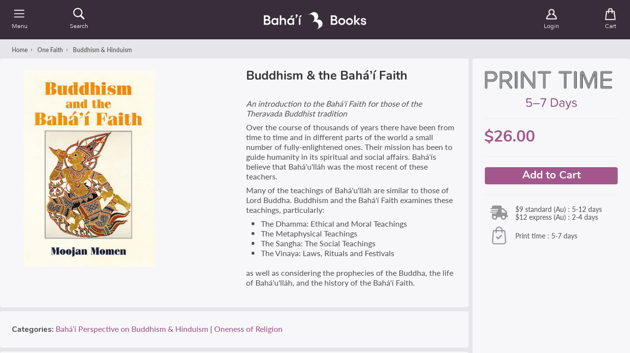

--- FILE ---
content_type: text/html; charset=utf-8
request_url: https://bahaibooks.com.au/collections/bahai-revelation-buddhism-hinduism/products/buddhism-bahai-faith
body_size: 57753
content:
<!doctype html>
<html class="no-js" lang="en">
  <head><title>Buddhism &amp; the Bahá’í Faith– Baha&#39;i Books Australia</title>
    <meta charset="utf-8">
    <meta http-equiv="X-UA-Compatible" content="IE=edge,chrome=1">
    <meta name="description" content="An introduction to the Bahá&#39;í Faith for those of the Tharavada Buddhist tradition. Moojan Momen, 1995.">
    <link rel="canonical" href="https://bahaibooks.com.au/products/buddhism-bahai-faith">
    <meta name="viewport" content="width=device-width, initial-scale=1.0, maximum-scale=1.0, user-scalable=no" />
    
    <link rel="shortcut icon" href="//bahaibooks.com.au/cdn/shop/files/Favicon2_32x32.png?v=1678750135" type="image/png">
    
<!-- /snippets/social-meta-tags.liquid -->
<meta property="og:site_name" content="Baha&#39;i Books Australia">
<meta property="og:url" content="https://bahaibooks.com.au/products/buddhism-bahai-faith">












<meta name="twitter:site" content="@">
<meta name="twitter:card" content="summary_large_image">



<script>window.performance && window.performance.mark && window.performance.mark('shopify.content_for_header.start');</script><meta name="google-site-verification" content="zZJ_FTdbmZ_QGQeQWpcZuOOszZAApoXLrNAKLH_5rnw">
<meta id="shopify-digital-wallet" name="shopify-digital-wallet" content="/21913975/digital_wallets/dialog">
<meta name="shopify-checkout-api-token" content="6d6d34d1503a8270dd85f517900798b7">
<meta id="in-context-paypal-metadata" data-shop-id="21913975" data-venmo-supported="false" data-environment="production" data-locale="en_US" data-paypal-v4="true" data-currency="AUD">
<link rel="alternate" type="application/json+oembed" href="https://bahaibooks.com.au/products/buddhism-bahai-faith.oembed">
<script async="async" src="/checkouts/internal/preloads.js?locale=en-AU"></script>
<link rel="preconnect" href="https://shop.app" crossorigin="anonymous">
<script async="async" src="https://shop.app/checkouts/internal/preloads.js?locale=en-AU&shop_id=21913975" crossorigin="anonymous"></script>
<script id="apple-pay-shop-capabilities" type="application/json">{"shopId":21913975,"countryCode":"AU","currencyCode":"AUD","merchantCapabilities":["supports3DS"],"merchantId":"gid:\/\/shopify\/Shop\/21913975","merchantName":"Baha'i Books Australia","requiredBillingContactFields":["postalAddress","email"],"requiredShippingContactFields":["postalAddress","email"],"shippingType":"shipping","supportedNetworks":["visa","masterCard","amex","jcb"],"total":{"type":"pending","label":"Baha'i Books Australia","amount":"1.00"},"shopifyPaymentsEnabled":true,"supportsSubscriptions":true}</script>
<script id="shopify-features" type="application/json">{"accessToken":"6d6d34d1503a8270dd85f517900798b7","betas":["rich-media-storefront-analytics"],"domain":"bahaibooks.com.au","predictiveSearch":true,"shopId":21913975,"locale":"en"}</script>
<script>var Shopify = Shopify || {};
Shopify.shop = "bahaibooksau.myshopify.com";
Shopify.locale = "en";
Shopify.currency = {"active":"AUD","rate":"1.0"};
Shopify.country = "AU";
Shopify.theme = {"name":"Baháʼí Books Australia (Azure) - Production","id":123548598369,"schema_name":"Baháʼí Books","schema_version":"2.11.0","theme_store_id":null,"role":"main"};
Shopify.theme.handle = "null";
Shopify.theme.style = {"id":null,"handle":null};
Shopify.cdnHost = "bahaibooks.com.au/cdn";
Shopify.routes = Shopify.routes || {};
Shopify.routes.root = "/";</script>
<script type="module">!function(o){(o.Shopify=o.Shopify||{}).modules=!0}(window);</script>
<script>!function(o){function n(){var o=[];function n(){o.push(Array.prototype.slice.apply(arguments))}return n.q=o,n}var t=o.Shopify=o.Shopify||{};t.loadFeatures=n(),t.autoloadFeatures=n()}(window);</script>
<script>
  window.ShopifyPay = window.ShopifyPay || {};
  window.ShopifyPay.apiHost = "shop.app\/pay";
  window.ShopifyPay.redirectState = null;
</script>
<script id="shop-js-analytics" type="application/json">{"pageType":"product"}</script>
<script defer="defer" async type="module" src="//bahaibooks.com.au/cdn/shopifycloud/shop-js/modules/v2/client.init-shop-cart-sync_BT-GjEfc.en.esm.js"></script>
<script defer="defer" async type="module" src="//bahaibooks.com.au/cdn/shopifycloud/shop-js/modules/v2/chunk.common_D58fp_Oc.esm.js"></script>
<script defer="defer" async type="module" src="//bahaibooks.com.au/cdn/shopifycloud/shop-js/modules/v2/chunk.modal_xMitdFEc.esm.js"></script>
<script type="module">
  await import("//bahaibooks.com.au/cdn/shopifycloud/shop-js/modules/v2/client.init-shop-cart-sync_BT-GjEfc.en.esm.js");
await import("//bahaibooks.com.au/cdn/shopifycloud/shop-js/modules/v2/chunk.common_D58fp_Oc.esm.js");
await import("//bahaibooks.com.au/cdn/shopifycloud/shop-js/modules/v2/chunk.modal_xMitdFEc.esm.js");

  window.Shopify.SignInWithShop?.initShopCartSync?.({"fedCMEnabled":true,"windoidEnabled":true});

</script>
<script>
  window.Shopify = window.Shopify || {};
  if (!window.Shopify.featureAssets) window.Shopify.featureAssets = {};
  window.Shopify.featureAssets['shop-js'] = {"shop-cart-sync":["modules/v2/client.shop-cart-sync_DZOKe7Ll.en.esm.js","modules/v2/chunk.common_D58fp_Oc.esm.js","modules/v2/chunk.modal_xMitdFEc.esm.js"],"init-fed-cm":["modules/v2/client.init-fed-cm_B6oLuCjv.en.esm.js","modules/v2/chunk.common_D58fp_Oc.esm.js","modules/v2/chunk.modal_xMitdFEc.esm.js"],"shop-cash-offers":["modules/v2/client.shop-cash-offers_D2sdYoxE.en.esm.js","modules/v2/chunk.common_D58fp_Oc.esm.js","modules/v2/chunk.modal_xMitdFEc.esm.js"],"shop-login-button":["modules/v2/client.shop-login-button_QeVjl5Y3.en.esm.js","modules/v2/chunk.common_D58fp_Oc.esm.js","modules/v2/chunk.modal_xMitdFEc.esm.js"],"pay-button":["modules/v2/client.pay-button_DXTOsIq6.en.esm.js","modules/v2/chunk.common_D58fp_Oc.esm.js","modules/v2/chunk.modal_xMitdFEc.esm.js"],"shop-button":["modules/v2/client.shop-button_DQZHx9pm.en.esm.js","modules/v2/chunk.common_D58fp_Oc.esm.js","modules/v2/chunk.modal_xMitdFEc.esm.js"],"avatar":["modules/v2/client.avatar_BTnouDA3.en.esm.js"],"init-windoid":["modules/v2/client.init-windoid_CR1B-cfM.en.esm.js","modules/v2/chunk.common_D58fp_Oc.esm.js","modules/v2/chunk.modal_xMitdFEc.esm.js"],"init-shop-for-new-customer-accounts":["modules/v2/client.init-shop-for-new-customer-accounts_C_vY_xzh.en.esm.js","modules/v2/client.shop-login-button_QeVjl5Y3.en.esm.js","modules/v2/chunk.common_D58fp_Oc.esm.js","modules/v2/chunk.modal_xMitdFEc.esm.js"],"init-shop-email-lookup-coordinator":["modules/v2/client.init-shop-email-lookup-coordinator_BI7n9ZSv.en.esm.js","modules/v2/chunk.common_D58fp_Oc.esm.js","modules/v2/chunk.modal_xMitdFEc.esm.js"],"init-shop-cart-sync":["modules/v2/client.init-shop-cart-sync_BT-GjEfc.en.esm.js","modules/v2/chunk.common_D58fp_Oc.esm.js","modules/v2/chunk.modal_xMitdFEc.esm.js"],"shop-toast-manager":["modules/v2/client.shop-toast-manager_DiYdP3xc.en.esm.js","modules/v2/chunk.common_D58fp_Oc.esm.js","modules/v2/chunk.modal_xMitdFEc.esm.js"],"init-customer-accounts":["modules/v2/client.init-customer-accounts_D9ZNqS-Q.en.esm.js","modules/v2/client.shop-login-button_QeVjl5Y3.en.esm.js","modules/v2/chunk.common_D58fp_Oc.esm.js","modules/v2/chunk.modal_xMitdFEc.esm.js"],"init-customer-accounts-sign-up":["modules/v2/client.init-customer-accounts-sign-up_iGw4briv.en.esm.js","modules/v2/client.shop-login-button_QeVjl5Y3.en.esm.js","modules/v2/chunk.common_D58fp_Oc.esm.js","modules/v2/chunk.modal_xMitdFEc.esm.js"],"shop-follow-button":["modules/v2/client.shop-follow-button_CqMgW2wH.en.esm.js","modules/v2/chunk.common_D58fp_Oc.esm.js","modules/v2/chunk.modal_xMitdFEc.esm.js"],"checkout-modal":["modules/v2/client.checkout-modal_xHeaAweL.en.esm.js","modules/v2/chunk.common_D58fp_Oc.esm.js","modules/v2/chunk.modal_xMitdFEc.esm.js"],"shop-login":["modules/v2/client.shop-login_D91U-Q7h.en.esm.js","modules/v2/chunk.common_D58fp_Oc.esm.js","modules/v2/chunk.modal_xMitdFEc.esm.js"],"lead-capture":["modules/v2/client.lead-capture_BJmE1dJe.en.esm.js","modules/v2/chunk.common_D58fp_Oc.esm.js","modules/v2/chunk.modal_xMitdFEc.esm.js"],"payment-terms":["modules/v2/client.payment-terms_Ci9AEqFq.en.esm.js","modules/v2/chunk.common_D58fp_Oc.esm.js","modules/v2/chunk.modal_xMitdFEc.esm.js"]};
</script>
<script>(function() {
  var isLoaded = false;
  function asyncLoad() {
    if (isLoaded) return;
    isLoaded = true;
    var urls = ["https:\/\/searchanise-ef84.kxcdn.com\/widgets\/shopify\/init.js?a=0u2G4i1t9g\u0026shop=bahaibooksau.myshopify.com"];
    for (var i = 0; i < urls.length; i++) {
      var s = document.createElement('script');
      s.type = 'text/javascript';
      s.async = true;
      s.src = urls[i];
      var x = document.getElementsByTagName('script')[0];
      x.parentNode.insertBefore(s, x);
    }
  };
  if(window.attachEvent) {
    window.attachEvent('onload', asyncLoad);
  } else {
    window.addEventListener('load', asyncLoad, false);
  }
})();</script>
<script id="__st">var __st={"a":21913975,"offset":39600,"reqid":"3b7618a7-3db4-4d96-8f0d-c195fb00c919-1769110632","pageurl":"bahaibooks.com.au\/collections\/bahai-revelation-buddhism-hinduism\/products\/buddhism-bahai-faith","u":"768819de1167","p":"product","rtyp":"product","rid":6926914256993};</script>
<script>window.ShopifyPaypalV4VisibilityTracking = true;</script>
<script id="form-persister">!function(){'use strict';const t='contact',e='new_comment',n=[[t,t],['blogs',e],['comments',e],[t,'customer']],o='password',r='form_key',c=['recaptcha-v3-token','g-recaptcha-response','h-captcha-response',o],s=()=>{try{return window.sessionStorage}catch{return}},i='__shopify_v',u=t=>t.elements[r],a=function(){const t=[...n].map((([t,e])=>`form[action*='/${t}']:not([data-nocaptcha='true']) input[name='form_type'][value='${e}']`)).join(',');var e;return e=t,()=>e?[...document.querySelectorAll(e)].map((t=>t.form)):[]}();function m(t){const e=u(t);a().includes(t)&&(!e||!e.value)&&function(t){try{if(!s())return;!function(t){const e=s();if(!e)return;const n=u(t);if(!n)return;const o=n.value;o&&e.removeItem(o)}(t);const e=Array.from(Array(32),(()=>Math.random().toString(36)[2])).join('');!function(t,e){u(t)||t.append(Object.assign(document.createElement('input'),{type:'hidden',name:r})),t.elements[r].value=e}(t,e),function(t,e){const n=s();if(!n)return;const r=[...t.querySelectorAll(`input[type='${o}']`)].map((({name:t})=>t)),u=[...c,...r],a={};for(const[o,c]of new FormData(t).entries())u.includes(o)||(a[o]=c);n.setItem(e,JSON.stringify({[i]:1,action:t.action,data:a}))}(t,e)}catch(e){console.error('failed to persist form',e)}}(t)}const f=t=>{if('true'===t.dataset.persistBound)return;const e=function(t,e){const n=function(t){return'function'==typeof t.submit?t.submit:HTMLFormElement.prototype.submit}(t).bind(t);return function(){let t;return()=>{t||(t=!0,(()=>{try{e(),n()}catch(t){(t=>{console.error('form submit failed',t)})(t)}})(),setTimeout((()=>t=!1),250))}}()}(t,(()=>{m(t)}));!function(t,e){if('function'==typeof t.submit&&'function'==typeof e)try{t.submit=e}catch{}}(t,e),t.addEventListener('submit',(t=>{t.preventDefault(),e()})),t.dataset.persistBound='true'};!function(){function t(t){const e=(t=>{const e=t.target;return e instanceof HTMLFormElement?e:e&&e.form})(t);e&&m(e)}document.addEventListener('submit',t),document.addEventListener('DOMContentLoaded',(()=>{const e=a();for(const t of e)f(t);var n;n=document.body,new window.MutationObserver((t=>{for(const e of t)if('childList'===e.type&&e.addedNodes.length)for(const t of e.addedNodes)1===t.nodeType&&'FORM'===t.tagName&&a().includes(t)&&f(t)})).observe(n,{childList:!0,subtree:!0,attributes:!1}),document.removeEventListener('submit',t)}))}()}();</script>
<script integrity="sha256-4kQ18oKyAcykRKYeNunJcIwy7WH5gtpwJnB7kiuLZ1E=" data-source-attribution="shopify.loadfeatures" defer="defer" src="//bahaibooks.com.au/cdn/shopifycloud/storefront/assets/storefront/load_feature-a0a9edcb.js" crossorigin="anonymous"></script>
<script crossorigin="anonymous" defer="defer" src="//bahaibooks.com.au/cdn/shopifycloud/storefront/assets/shopify_pay/storefront-65b4c6d7.js?v=20250812"></script>
<script data-source-attribution="shopify.dynamic_checkout.dynamic.init">var Shopify=Shopify||{};Shopify.PaymentButton=Shopify.PaymentButton||{isStorefrontPortableWallets:!0,init:function(){window.Shopify.PaymentButton.init=function(){};var t=document.createElement("script");t.src="https://bahaibooks.com.au/cdn/shopifycloud/portable-wallets/latest/portable-wallets.en.js",t.type="module",document.head.appendChild(t)}};
</script>
<script data-source-attribution="shopify.dynamic_checkout.buyer_consent">
  function portableWalletsHideBuyerConsent(e){var t=document.getElementById("shopify-buyer-consent"),n=document.getElementById("shopify-subscription-policy-button");t&&n&&(t.classList.add("hidden"),t.setAttribute("aria-hidden","true"),n.removeEventListener("click",e))}function portableWalletsShowBuyerConsent(e){var t=document.getElementById("shopify-buyer-consent"),n=document.getElementById("shopify-subscription-policy-button");t&&n&&(t.classList.remove("hidden"),t.removeAttribute("aria-hidden"),n.addEventListener("click",e))}window.Shopify?.PaymentButton&&(window.Shopify.PaymentButton.hideBuyerConsent=portableWalletsHideBuyerConsent,window.Shopify.PaymentButton.showBuyerConsent=portableWalletsShowBuyerConsent);
</script>
<script data-source-attribution="shopify.dynamic_checkout.cart.bootstrap">document.addEventListener("DOMContentLoaded",(function(){function t(){return document.querySelector("shopify-accelerated-checkout-cart, shopify-accelerated-checkout")}if(t())Shopify.PaymentButton.init();else{new MutationObserver((function(e,n){t()&&(Shopify.PaymentButton.init(),n.disconnect())})).observe(document.body,{childList:!0,subtree:!0})}}));
</script>
<script id='scb4127' type='text/javascript' async='' src='https://bahaibooks.com.au/cdn/shopifycloud/privacy-banner/storefront-banner.js'></script><link id="shopify-accelerated-checkout-styles" rel="stylesheet" media="screen" href="https://bahaibooks.com.au/cdn/shopifycloud/portable-wallets/latest/accelerated-checkout-backwards-compat.css" crossorigin="anonymous">
<style id="shopify-accelerated-checkout-cart">
        #shopify-buyer-consent {
  margin-top: 1em;
  display: inline-block;
  width: 100%;
}

#shopify-buyer-consent.hidden {
  display: none;
}

#shopify-subscription-policy-button {
  background: none;
  border: none;
  padding: 0;
  text-decoration: underline;
  font-size: inherit;
  cursor: pointer;
}

#shopify-subscription-policy-button::before {
  box-shadow: none;
}

      </style>

<script>window.performance && window.performance.mark && window.performance.mark('shopify.content_for_header.end');</script>
    <link rel="stylesheet" href="//unpkg.com/placeholder-loading/dist/css/placeholder-loading.min.css"><style>@import url("https://p.typekit.net/p.css?s=1&k=swb8owc&ht=tk&f=15707.15709.22708.22709.15811.37501.39492.39493.39496.39497&a=23402825&app=typekit&e=css");@font-face {font-family:"Lato Light Italic";src:url("https://use.typekit.net/af/59d930/00000000000000007735d5ac/30/l?primer=7cdcb44be4a7db8877ffa5c0007b8dd865b3bbc383831fe2ea177f62257a9191&fvd=i3&v=3") format("woff2"),url("https://use.typekit.net/af/59d930/00000000000000007735d5ac/30/d?primer=7cdcb44be4a7db8877ffa5c0007b8dd865b3bbc383831fe2ea177f62257a9191&fvd=i3&v=3") format("woff"),url("https://use.typekit.net/af/59d930/00000000000000007735d5ac/30/a?primer=7cdcb44be4a7db8877ffa5c0007b8dd865b3bbc383831fe2ea177f62257a9191&fvd=i3&v=3") format("opentype");font-display:auto;font-style:italic;font-weight:300;}@font-face {font-family:"Lato Light";src:url("https://use.typekit.net/af/b3798e/00000000000000007735d5b1/30/l?primer=7cdcb44be4a7db8877ffa5c0007b8dd865b3bbc383831fe2ea177f62257a9191&fvd=n3&v=3") format("woff2"),url("https://use.typekit.net/af/b3798e/00000000000000007735d5b1/30/d?primer=7cdcb44be4a7db8877ffa5c0007b8dd865b3bbc383831fe2ea177f62257a9191&fvd=n3&v=3") format("woff"),url("https://use.typekit.net/af/b3798e/00000000000000007735d5b1/30/a?primer=7cdcb44be4a7db8877ffa5c0007b8dd865b3bbc383831fe2ea177f62257a9191&fvd=n3&v=3") format("opentype");font-display:auto;font-style:normal;font-weight:300;}@font-face {font-family:"Lato Regular";src:url("https://use.typekit.net/af/180254/00000000000000000001522c/27/l?primer=7cdcb44be4a7db8877ffa5c0007b8dd865b3bbc383831fe2ea177f62257a9191&fvd=n4&v=3") format("woff2"),url("https://use.typekit.net/af/180254/00000000000000000001522c/27/d?primer=7cdcb44be4a7db8877ffa5c0007b8dd865b3bbc383831fe2ea177f62257a9191&fvd=n4&v=3") format("woff"),url("https://use.typekit.net/af/180254/00000000000000000001522c/27/a?primer=7cdcb44be4a7db8877ffa5c0007b8dd865b3bbc383831fe2ea177f62257a9191&fvd=n4&v=3") format("opentype");font-display:auto;font-style:normal;font-weight:400;}@font-face {font-family:"Lato Regular Italic";src:url("https://use.typekit.net/af/bdde80/00000000000000000001522d/27/l?primer=7cdcb44be4a7db8877ffa5c0007b8dd865b3bbc383831fe2ea177f62257a9191&fvd=i4&v=3") format("woff2"),url("https://use.typekit.net/af/bdde80/00000000000000000001522d/27/d?primer=7cdcb44be4a7db8877ffa5c0007b8dd865b3bbc383831fe2ea177f62257a9191&fvd=i4&v=3") format("woff"),url("https://use.typekit.net/af/bdde80/00000000000000000001522d/27/a?primer=7cdcb44be4a7db8877ffa5c0007b8dd865b3bbc383831fe2ea177f62257a9191&fvd=i4&v=3") format("opentype");font-display:auto;font-style:italic;font-weight:400;}@font-face {font-family:"Lato Medium";src:url("https://use.typekit.net/af/30b83a/00000000000000007735d5b4/30/l?primer=7cdcb44be4a7db8877ffa5c0007b8dd865b3bbc383831fe2ea177f62257a9191&fvd=n5&v=3") format("woff2"),url("https://use.typekit.net/af/30b83a/00000000000000007735d5b4/30/d?primer=7cdcb44be4a7db8877ffa5c0007b8dd865b3bbc383831fe2ea177f62257a9191&fvd=n5&v=3") format("woff"),url("https://use.typekit.net/af/30b83a/00000000000000007735d5b4/30/a?primer=7cdcb44be4a7db8877ffa5c0007b8dd865b3bbc383831fe2ea177f62257a9191&fvd=n5&v=3") format("opentype");font-display:auto;font-style:normal;font-weight:500;}@font-face {font-family:"Source Serif Semibold";src:url("https://use.typekit.net/af/e6c73a/00000000000000007735de8a/30/l?primer=7cdcb44be4a7db8877ffa5c0007b8dd865b3bbc383831fe2ea177f62257a9191&fvd=n6&v=3") format("woff2"),url("https://use.typekit.net/af/e6c73a/00000000000000007735de8a/30/d?primer=7cdcb44be4a7db8877ffa5c0007b8dd865b3bbc383831fe2ea177f62257a9191&fvd=n6&v=3") format("woff"),url("https://use.typekit.net/af/e6c73a/00000000000000007735de8a/30/a?primer=7cdcb44be4a7db8877ffa5c0007b8dd865b3bbc383831fe2ea177f62257a9191&fvd=n6&v=3") format("opentype");font-display:auto;font-style:normal;font-weight:600;}@font-face {font-family:"Nunito Bold";src:url("https://use.typekit.net/af/d13228/00000000000000007735a0e7/30/l?primer=7cdcb44be4a7db8877ffa5c0007b8dd865b3bbc383831fe2ea177f62257a9191&fvd=n7&v=3") format("woff2"),url("https://use.typekit.net/af/d13228/00000000000000007735a0e7/30/d?primer=7cdcb44be4a7db8877ffa5c0007b8dd865b3bbc383831fe2ea177f62257a9191&fvd=n7&v=3") format("woff"),url("https://use.typekit.net/af/d13228/00000000000000007735a0e7/30/a?primer=7cdcb44be4a7db8877ffa5c0007b8dd865b3bbc383831fe2ea177f62257a9191&fvd=n7&v=3") format("opentype");font-display:auto;font-style:normal;font-weight:700;}@font-face {font-family: 'Avenir Next';src: url("//bahaibooks.com.au/cdn/shop/t/71/assets/AvenirNext-Regular.eot?v=75409025798753870911717927130");src: url("//bahaibooks.com.au/cdn/shop/t/71/assets/AvenirNext-Regular.eot?v=75409025798753870911717927130?#iefix") format('embedded-opentype'),url("//bahaibooks.com.au/cdn/shop/t/71/assets/AvenirNext-Regular.woff2?v=25770205529323104171717927082") format('woff2'),url("//bahaibooks.com.au/cdn/shop/t/71/assets/AvenirNext-Regular.woff?v=28055849330896832831717927007") format('woff'),url("//bahaibooks.com.au/cdn/shop/t/71/assets/AvenirNext-Regular.svg?v=124474417857392880971717927031#AvenirNext-Regular") format('svg');font-weight: normal;font-style: normal;font-display: fallback;}@font-face {font-family: 'Avenir Next Medium';src: url("//bahaibooks.com.au/cdn/shop/t/71/assets/AvenirNext-Medium.eot?v=168148945203832389261717927038");src: url("//bahaibooks.com.au/cdn/shop/t/71/assets/AvenirNext-Medium.eot?v=168148945203832389261717927038?#iefix") format('embedded-opentype'),url("//bahaibooks.com.au/cdn/shop/t/71/assets/AvenirNext-Medium.woff2?v=62502530266843960331717927101") format('woff2'),url("//bahaibooks.com.au/cdn/shop/t/71/assets/AvenirNext-Medium.woff?v=140303163150586561181717926972") format('woff'),url("//bahaibooks.com.au/cdn/shop/t/71/assets/AvenirNext-Medium.svg?v=179218699458235060091717927114#AvenirNext-Medium") format('svg');font-weight: 500;font-style: normal;font-display: fallback;}@font-face {font-family: 'Avenir Next DemiBold';src: url("//bahaibooks.com.au/cdn/shop/t/71/assets/AvenirNext-DemiBold.eot?v=21763653163037873601717927138");src: url("//bahaibooks.com.au/cdn/shop/t/71/assets/AvenirNext-DemiBold.eot?v=21763653163037873601717927138?#iefix") format('embedded-opentype'),url("//bahaibooks.com.au/cdn/shop/t/71/assets/AvenirNext-DemiBold.woff2?v=128576311066589424321717927074") format('woff2'),url("//bahaibooks.com.au/cdn/shop/t/71/assets/AvenirNext-DemiBold.woff?v=162357274849425226821717926978") format('woff'),url("//bahaibooks.com.au/cdn/shop/t/71/assets/AvenirNext-DemiBold.svg?v=11884252979392589251717927018#AvenirNext-DemiBold") format('svg');font-weight: 600;font-style: normal;font-display: fallback;}@font-face {font-family: 'Miller Display Roman';src: url("//bahaibooks.com.au/cdn/shop/t/71/assets/Miller-DisplayRoman.eot?v=126415741471174558921717927030");src: url("//bahaibooks.com.au/cdn/shop/t/71/assets/Miller-DisplayRoman.eot?v=126415741471174558921717927030?#iefix") format('embedded-opentype'),url("//bahaibooks.com.au/cdn/shop/t/71/assets/Miller-DisplayRoman.woff2?v=166812599590789502711717926976") format('woff2'),url("//bahaibooks.com.au/cdn/shop/t/71/assets/Miller-DisplayRoman.woff?v=275473669651753201717927024") format('woff'),url("//bahaibooks.com.au/cdn/shop/t/71/assets/Miller-DisplayRoman.svg?v=125194399957119975371717926983#Miller-DisplayRoman") format('svg');font-weight: 500;font-style: normal;font-display: fallback;}@font-face {font-family: 'Miller Display Bold';src: url("//bahaibooks.com.au/cdn/shop/t/71/assets/MillerDisplay-Bold.eot?v=52215901362131324081717927050");src: url("//bahaibooks.com.au/cdn/shop/t/71/assets/MillerDisplay-Bold.eot?v=52215901362131324081717927050?#iefix") format('embedded-opentype'),url("//bahaibooks.com.au/cdn/shop/t/71/assets/MillerDisplay-Bold.woff2?v=123110720769616734661717927107") format('woff2'),url("//bahaibooks.com.au/cdn/shop/t/71/assets/MillerDisplay-Bold.woff?v=146063470348332811481717927129") format('woff'),url("//bahaibooks.com.au/cdn/shop/t/71/assets/MillerDisplay-Bold.ttf?v=154602558474602625701717927007") format('truetype'),url("//bahaibooks.com.au/cdn/shop/t/71/assets/MillerDisplay-Bold.svg?v=139650012849276287271717927043#MillerDisplay-Bold") format('svg');font-weight: bold;font-style: normal;font-display: fallback;}@font-face {font-family: 'Miller Display Semibold Italic';src: url("//bahaibooks.com.au/cdn/shop/t/71/assets/Miller-DisplaySemibold-Italic.eot?v=90015974312670047521717926979");src: url("//bahaibooks.com.au/cdn/shop/t/71/assets/Miller-DisplaySemibold-Italic.eot?v=90015974312670047521717926979?#iefix") format('embedded-opentype'),/* url("//bahaibooks.com.au/cdn/shop/t/71/assets/Miller-DisplaySemibold-Italic.woff2?v=152928969487822447031717927077") format('woff2'), */url("//bahaibooks.com.au/cdn/shop/t/71/assets/Miller-DisplaySemibold-Italic.woff?v=25193560934182136091717927031") format('woff'),url("//bahaibooks.com.au/cdn/shop/t/71/assets/Miller-DisplaySemibold-Italic.ttf?v=83022399538559831971717927008") format('truetype'),url("//bahaibooks.com.au/cdn/shop/t/71/assets/Miller-DisplaySemibold-Italic.svg?v=49847240938123691181717926974#MillerDisplaySemibold-Italic") format('svg');font-weight: 600;font-style: italic;font-display: fallback;}@font-face {font-family: 'Miller Display SemiBold';src: url("//bahaibooks.com.au/cdn/shop/t/71/assets/Miller-DisplaySemiBold.eot?v=47892529302452929031717927062");src: url("//bahaibooks.com.au/cdn/shop/t/71/assets/Miller-DisplaySemiBold.eot?v=47892529302452929031717927062?#iefix") format('embedded-opentype'),url("//bahaibooks.com.au/cdn/shop/t/71/assets/Miller-DisplaySemiBold.woff2?v=98860288385047644501717927032") format('woff2'),url("//bahaibooks.com.au/cdn/shop/t/71/assets/Miller-DisplaySemiBold.woff?v=164509014641668983041717927001") format('woff'),url("//bahaibooks.com.au/cdn/shop/t/71/assets/Miller-DisplaySemiBold.ttf?v=114076484238911773601717926973") format('truetype'),url("//bahaibooks.com.au/cdn/shop/t/71/assets/Miller-DisplaySemiBold.svg?v=115431691088409856851717927019#MillerDisplaySemiBold") format('svg');font-weight: 600;font-style: normal;font-display: fallback;}@font-face {font-family: 'Gill Sans';src: url("//bahaibooks.com.au/cdn/shop/t/71/assets/GillSans.eot?v=16554500675380942891717926998");src: url("//bahaibooks.com.au/cdn/shop/t/71/assets/GillSans.eot?v=16554500675380942891717926998?#iefix") format('embedded-opentype'),url("//bahaibooks.com.au/cdn/shop/t/71/assets/GillSans.woff2?v=58002308090921459971717927077") format('woff2'),url("//bahaibooks.com.au/cdn/shop/t/71/assets/GillSans.woff?v=65579522413048169361717926971") format('woff'),url("//bahaibooks.com.au/cdn/shop/t/71/assets/GillSans.ttf?v=4060048419598696001717927090") format('truetype'),url("//bahaibooks.com.au/cdn/shop/t/71/assets/GillSans.svg?v=133120114824318306021717927024#GillSans") format('svg');font-weight: normal;font-style: normal;font-display: fallback;}@font-face {font-family: 'Gill Sans Medium';src: url("//bahaibooks.com.au/cdn/shop/t/71/assets/GillSansMTPro-Medium.eot?v=72611573246083081371717927055");src: url("//bahaibooks.com.au/cdn/shop/t/71/assets/GillSansMTPro-Medium.eot?v=72611573246083081371717927055?#iefix") format('embedded-opentype'),url("//bahaibooks.com.au/cdn/shop/t/71/assets/GillSansMTPro-Medium.woff2?v=29970077588761254011717927115") format('woff2'),url("//bahaibooks.com.au/cdn/shop/t/71/assets/GillSansMTPro-Medium.woff?v=27543512451108346891717926971") format('woff'),url("//bahaibooks.com.au/cdn/shop/t/71/assets/GillSansMTPro-Medium.ttf?v=34262117850821359291717927130") format('truetype'),url("//bahaibooks.com.au/cdn/shop/t/71/assets/GillSansMTPro-Medium.svg?v=49089397215561395191717927106#GillSansMTPro-Medium") format('svg');font-weight: 500;font-style: normal;font-display: fallback;}</style>
<style>:root {--gutter: 12px;--gutter-small: 8px;--gutter-medium: 14px;--background-color: #E3E3E3;--background-color-dark: #392D3B;--text-color: #353538;--color-white: #fdfdff;--color-off-white: #f8f7f4;--color-dark-grey: #4f4f4f;--color-light-grey: #eeeeee;--color-black: #353538;--color-link-active: #a3578d;--color-link-passive: #484848;--color-shade-active: #a3578d;--color-shade-passive: #b1b1b1;--color-other1: rgba(84, 27, 68, 0.19);--color-other2: #d25c2e;--color_header_elements: #ffffff;--color_header_badge: #a3578d;--color_header_badge_circle: #a3578d;--color_collection_filter: #eeeeee;--color_collection_slider: #4f4f4f;--color_distribution_dispatch: #1414c7;--color_carousel_dots: #e0e0e6;--color_big_button_active: #a3578d;--color_big_button_active_hover: rgba(163, 87, 141, 0.8);--color_big_button_active_border: #fdfdff;--color_big_button_passive: #eeeeee;--color_big_button_passive_border: rgba(53, 53, 56, 0.0);--color_small_button_active: #fdfdff;--color_small_button_active_border: #a3578d;--color_small_button_passive: #f9f9fc;--color_small_button_passive_border: rgba(79, 79, 79, 0.5);--color_discount_button: rgba(163, 87, 141, 0.8);--color_discount_button_hover: rgba(163, 87, 141, 0.8);--color_discount_button_border: #fdfdff;--color_affiliate_button: #fdfdff;--color_affiliate_button_border: rgba(79, 79, 79, 0.5);--color_header: #392d3b;--color_search: #392d3b;--color_search_border: #85828b;--color_shipping: #e6e6ea;--color_breadcrumb: rgba(57, 45, 59, 0.0);--color_footer: rgba(57, 45, 59, 0.9);--color_footer_border: rgba(0, 0, 0, 0.0);--color_menulhs: #e6e6ea;--color_menu_item_select: rgba(244, 173, 235, 0.5);--color_menu_item_select_border: #f4adeb;--color_desktop_popup_menu: #fbf3fa;--color_menu_categories: rgba(255, 83, 233, 0.2);--color_menu_overlay: rgba(255, 255, 255, 0.85);--color_menu_underlay: rgba(249, 249, 252, 0.6);--color_form_elements: #fcfcfc;--color_form_elements_border: rgba(72, 72, 72, 0.2);--color_quickpick_bg_l1: rgba(255, 83, 233, 0.5);--color_quickpick_l1: rgba(255, 83, 233, 0.2);--color_quickpick_l1_border: rgba(89, 22, 67, 0.6);--color_quickpick_l2: #ff53e9;--color_quickpick_l2_border: rgba(89, 22, 67, 0.6);--color_collection_highlight_slider: #e61d44;--color_product_border: rgba(136, 136, 136, 0.15);--color_sites_item: #726973;--color_sites_item_border: rgba(0, 0, 0, 0.0);--color_underline: #e1e1e1;--color_background_panel: #f7f7f9;--color_shadow: rgba(0, 0, 0, 0.0);--cart_banner_color: #000000;--cart_banner_color_border: #4f4f4f;--color_discount_banner_bg: #4c414e;--color_discount_banner_text: rgba(253, 253, 255, 0.9);--cart_services_title_font_family: 'Nunito Bold', 'Miller Display Roman', 'Avenir Next', 'Gill Sans', Arial, Helvetica, sans-serif;--cart_services_title_font_color: #a3578d;--cart_services_title_font_size: 20px;--cart_services_title_font_char_spacing: 0px;--cart_services_title_font_line_spacing: 32px;--cart_services_title_font_paragraph_spacing: 0px;--cart_services_description_font_family: 'Lato Medium', 'Miller Display Roman', 'Avenir Next', 'Gill Sans', Arial, Helvetica, sans-serif;--cart_services_description_font_color: #4f4f4f;--cart_services_description_font_size: 14px;--cart_services_description_font_char_spacing: 0px;--cart_services_description_font_line_spacing: 18px;--cart_services_description_font_paragraph_spacing: 0px;--cart_product_title_font_family: 'Lato Medium', 'Miller Display Roman', 'Avenir Next', 'Gill Sans', Arial, Helvetica, sans-serif;--cart_product_title_font_color: #4f4f4f;--cart_product_title_font_size: 16px;--cart_product_title_font_char_spacing: 0px;--cart_product_title_font_line_spacing: 22px;--cart_product_title_font_paragraph_spacing: 0px;--cart_product_price_font_family: 'Lato Medium', 'Miller Display Roman', 'Avenir Next', 'Gill Sans', Arial, Helvetica, sans-serif;--cart_product_price_font_color: #4f4f4f;--cart_product_price_font_size: 16px;--cart_product_price_font_char_spacing: 0px;--cart_product_price_font_line_spacing: 22px;--cart_product_price_font_paragraph_spacing: 0px;--cart_subtotal_font_family: 'Lato Medium', 'Miller Display Roman', 'Avenir Next', 'Gill Sans', Arial, Helvetica, sans-serif;--cart_subtotal_font_color: #4f4f4f;--cart_subtotal_font_size: 20px;--cart_subtotal_font_char_spacing: 0px;--cart_subtotal_font_line_spacing: 24px;--cart_subtotal_font_paragraph_spacing: 0px;--cart_subtotal_amount_font_family: 'Lato Medium', 'Miller Display Roman', 'Avenir Next', 'Gill Sans', Arial, Helvetica, sans-serif;--cart_subtotal_amount_font_color: #4f4f4f;--cart_subtotal_amount_font_size: 20px;--cart_subtotal_amount_font_char_spacing: 0px;--cart_subtotal_amount_font_line_spacing: 24px;--cart_subtotal_amount_font_paragraph_spacing: 0px;--cart_column_header_font_family: 'Lato Medium', 'Miller Display Roman', 'Avenir Next', 'Gill Sans', Arial, Helvetica, sans-serif;--cart_column_header_font_color: #4f4f4f;--cart_column_header_font_size: 14px;--cart_column_header_font_char_spacing: 0px;--cart_column_header_font_line_spacing: 16px;--cart_column_header_font_paragraph_spacing: 0px;--cart_banner_font_family: 'Lato Regular', 'Miller Display Roman', 'Avenir Next', 'Gill Sans', Arial, Helvetica, sans-serif;--cart_banner_font_color: #353538;--cart_banner_font_size: 16px;--cart_banner_font_char_spacing: 0px;--cart_banner_font_line_spacing: 20px;--cart_banner_font_paragraph_spacing: 0px;--collection_product_title_font_family: 'Lato Medium', 'Miller Display Roman', 'Avenir Next', 'Gill Sans', Arial, Helvetica, sans-serif;--collection_product_title_font_color: #4f4f4f;--collection_product_title_font_size: 13px;--collection_product_title_font_char_spacing: 0px;--collection_product_title_font_line_spacing: 16px;--collection_product_title_font_paragraph_spacing: 0px;--collection_product_author_font_family: 'Lato Light', 'Miller Display Roman', 'Avenir Next', 'Gill Sans', Arial, Helvetica, sans-serif;--collection_product_author_font_color: #484848;--collection_product_author_font_size: 13px;--collection_product_author_font_char_spacing: 0px;--collection_product_author_font_line_spacing: 16px;--collection_product_author_font_paragraph_spacing: 0px;--common_small_text_font_family: 'Lato Light', 'Miller Display Roman', 'Avenir Next', 'Gill Sans', Arial, Helvetica, sans-serif;--common_small_text_font_color: #484848;--common_small_text_font_size: 12px;--common_small_text_font_char_spacing: 0px;--common_small_text_font_line_spacing: 14px;--common_small_text_font_paragraph_spacing: 0px;--common_titles_font_family: 'Nunito Bold', 'Miller Display Roman', 'Avenir Next', 'Gill Sans', Arial, Helvetica, sans-serif;--common_titles_font_color: #353538;--common_titles_font_size: 22px;--common_titles_font_char_spacing: 0px;--common_titles_font_line_spacing: 22px;--common_titles_font_paragraph_spacing: 6px;--common_group_titles_font_family: 'Source Serif Semibold', 'Miller Display Roman', 'Avenir Next', 'Gill Sans', Arial, Helvetica, sans-serif;--common_group_titles_font_color: #353538;--common_group_titles_font_size: 28px;--common_group_titles_font_char_spacing: 0px;--common_group_titles_font_line_spacing: 32px;--common_group_titles_font_paragraph_spacing: 0px;--common_product_titles_font_family: 'Nunito Bold', 'Miller Display Roman', 'Avenir Next', 'Gill Sans', Arial, Helvetica, sans-serif;--common_product_titles_font_color: #353538;--common_product_titles_font_size: 25px;--common_product_titles_font_char_spacing: 0px;--common_product_titles_font_line_spacing: 26px;--common_product_titles_font_paragraph_spacing: 0px;--common_subtitle_font_family: 'Nunito Bold', 'Miller Display Roman', 'Avenir Next', 'Gill Sans', Arial, Helvetica, sans-serif;--common_subtitle_font_color: #353538;--common_subtitle_font_size: 18px;--common_subtitle_font_char_spacing: 0px;--common_subtitle_font_line_spacing: 24px;--common_subtitle_font_paragraph_spacing: 8px;--common_product_description_font_family: 'Lato Regular', 'Miller Display Roman', 'Avenir Next', 'Gill Sans', Arial, Helvetica, sans-serif;--common_product_description_font_color: #4f4f4f;--common_product_description_font_size: 16px;--common_product_description_font_char_spacing: 0px;--common_product_description_font_line_spacing: 20px;--common_product_description_font_paragraph_spacing: 8px;--common_description_font_family: 'Lato Regular', 'Miller Display Roman', 'Avenir Next', 'Gill Sans', Arial, Helvetica, sans-serif;--common_description_font_color: #4f4f4f;--common_description_font_size: 16px;--common_description_font_char_spacing: 0px;--common_description_font_line_spacing: 20px;--common_description_font_paragraph_spacing: 8px;--common_big_button_active_font_family: 'Nunito Bold', 'Miller Display Roman', 'Avenir Next', 'Gill Sans', Arial, Helvetica, sans-serif;--common_big_button_active_font_color: #fdfdff;--common_big_button_active_font_size: 22px;--common_big_button_active_font_char_spacing: 0px;--common_big_button_active_font_line_spacing: 35px;--common_big_button_active_font_paragraph_spacing: 0px;--common_big_button_passive_font_family: 'Lato Medium', 'Miller Display Roman', 'Avenir Next', 'Gill Sans', Arial, Helvetica, sans-serif;--common_big_button_passive_font_color: #484848;--common_big_button_passive_font_size: 16px;--common_big_button_passive_font_char_spacing: 0px;--common_big_button_passive_font_line_spacing: 32px;--common_big_button_passive_font_paragraph_spacing: 0px;--common_small_button_active_font_family: 'Lato Medium', 'Miller Display Roman', 'Avenir Next', 'Gill Sans', Arial, Helvetica, sans-serif;--common_small_button_active_font_color: #4f4f4f;--common_small_button_active_font_size: 14px;--common_small_button_active_font_char_spacing: 0px;--common_small_button_active_font_line_spacing: 36px;--common_small_button_active_font_paragraph_spacing: 0px;--common_small_button_passive_font_family: 'Lato Light', 'Miller Display Roman', 'Avenir Next', 'Gill Sans', Arial, Helvetica, sans-serif;--common_small_button_passive_font_color: #484848;--common_small_button_passive_font_size: 14px;--common_small_button_passive_font_char_spacing: 0px;--common_small_button_passive_font_line_spacing: 20px;--common_small_button_passive_font_paragraph_spacing: 0px;--common_discount_button_font_family: 'Lato Medium', 'Miller Display Roman', 'Avenir Next', 'Gill Sans', Arial, Helvetica, sans-serif;--common_discount_button_font_color: #fdfdff;--common_discount_button_font_size: 16px;--common_discount_button_font_char_spacing: 0px;--common_discount_button_font_line_spacing: 32px;--common_discount_button_font_paragraph_spacing: 0px;--common_affiliate_button_font_family: 'Lato Medium', 'Miller Display Roman', 'Avenir Next', 'Gill Sans', Arial, Helvetica, sans-serif;--common_affiliate_button_font_color: #4f4f4f;--common_affiliate_button_font_size: 12px;--common_affiliate_button_font_char_spacing: 0px;--common_affiliate_button_font_line_spacing: 24px;--common_affiliate_button_font_paragraph_spacing: 0px;--common_link_active_font_family: 'Lato Medium', 'Miller Display Roman', 'Avenir Next', 'Gill Sans', Arial, Helvetica, sans-serif;--common_link_active_font_color: #a3578d;--common_link_active_font_size: 14px;--common_link_active_font_char_spacing: 0px;--common_link_active_font_line_spacing: 20px;--common_link_active_font_paragraph_spacing: 0px;--common_link_passive_font_family: 'Lato Light Italic', 'Miller Display Roman', 'Avenir Next', 'Gill Sans', Arial, Helvetica, sans-serif;--common_link_passive_font_color: #4f4f4f;--common_link_passive_font_size: 16px;--common_link_passive_font_char_spacing: 0px;--common_link_passive_font_line_spacing: 22px;--common_link_passive_font_paragraph_spacing: 6px;--footer_title_font_family: 'Lato Medium', 'Miller Display Roman', 'Avenir Next', 'Gill Sans', Arial, Helvetica, sans-serif;--footer_title_font_color: #f8f7f4;--footer_title_font_size: 22px;--footer_title_font_char_spacing: 0px;--footer_title_font_line_spacing: 24px;--footer_title_font_paragraph_spacing: 0px;--footer_item_font_family: 'Lato Light', 'Miller Display Roman', 'Avenir Next', 'Gill Sans', Arial, Helvetica, sans-serif;--footer_item_font_color: #f8f7f4;--footer_item_font_size: 15px;--footer_item_font_char_spacing: 0px;--footer_item_font_line_spacing: 18px;--footer_item_font_paragraph_spacing: 0px;--mobile_header_primary_font_family: 'Lato Medium', 'Miller Display Roman', 'Avenir Next', 'Gill Sans', Arial, Helvetica, sans-serif;--mobile_header_primary_font_color: #353538;--mobile_header_primary_font_size: 16px;--mobile_header_primary_font_char_spacing: 0px;--mobile_header_primary_font_line_spacing: 24px;--mobile_header_primary_font_paragraph_spacing: 12px;--mobile_header_secondary_font_family: preset_font_face_2;--mobile_header_secondary_font_color: #fdfdff;--mobile_header_secondary_font_size: 18px;--mobile_header_secondary_font_char_spacing: 0px;--mobile_header_secondary_font_line_spacing: 24px;--mobile_header_secondary_font_paragraph_spacing: 12px;--header_search_text_font_family: 'Lato Light', 'Miller Display Roman', 'Avenir Next', 'Gill Sans', Arial, Helvetica, sans-serif;--header_search_text_font_color: #fdfdff;--header_search_text_font_size: 16px;--header_search_text_font_char_spacing: 0px;--header_search_text_font_line_spacing: 24px;--header_search_text_font_paragraph_spacing: px;--header_search_prompt_font_family: ;--header_search_prompt_font_color: #f8f7f4;--header_search_prompt_font_size: px;--header_search_prompt_font_char_spacing: px;--header_search_prompt_font_line_spacing: px;--header_search_prompt_font_paragraph_spacing: px;--header_search_shipping_font_family: 'Lato Medium', 'Miller Display Roman', 'Avenir Next', 'Gill Sans', Arial, Helvetica, sans-serif;--header_search_shipping_font_color: #4f4f4f;--header_search_shipping_font_size: 12px;--header_search_shipping_font_char_spacing: 0px;--header_search_shipping_font_line_spacing: 14px;--header_search_shipping_font_paragraph_spacing: px;--menu_level1_font_family: 'Source Serif Semibold', 'Miller Display Roman', 'Avenir Next', 'Gill Sans', Arial, Helvetica, sans-serif;--menu_level1_font_color: #353538;--menu_level1_font_size: 20px;--menu_level1_font_char_spacing: 0px;--menu_level1_font_line_spacing: 20px;--menu_level1_font_paragraph_spacing: 4px;--menu_level2_font_family: 'Nunito Bold', 'Miller Display Roman', 'Avenir Next', 'Gill Sans', Arial, Helvetica, sans-serif;--menu_level2_font_color: #541b44;--menu_level2_font_size: 15px;--menu_level2_font_char_spacing: 0px;--menu_level2_font_line_spacing: 15px;--menu_level2_font_paragraph_spacing: 2px;--menu_level3_font_family: 'Nunito Bold', 'Miller Display Roman', 'Avenir Next', 'Gill Sans', Arial, Helvetica, sans-serif;--menu_level3_font_color: #541b44;--menu_level3_font_size: 15px;--menu_level3_font_char_spacing: 0px;--menu_level3_font_line_spacing: 15px;--menu_level3_font_paragraph_spacing: 2px;--menu_level3_subtext_font_family: ;--menu_level3_subtext_font_color: ;--menu_level3_subtext_font_size: px;--menu_level3_subtext_font_char_spacing: px;--menu_level3_subtext_font_line_spacing: px;--menu_level3_subtext_font_paragraph_spacing: px;--menu_lhs_title_font_family: 'Lato Medium', 'Miller Display Roman', 'Avenir Next', 'Gill Sans', Arial, Helvetica, sans-serif;--menu_lhs_title_font_color: #541b44;--menu_lhs_title_font_size: 20px;--menu_lhs_title_font_char_spacing: 0px;--menu_lhs_title_font_line_spacing: 24px;--menu_lhs_title_font_paragraph_spacing: px;--menu_lhs_items_font_family: 'Lato Medium', 'Miller Display Roman', 'Avenir Next', 'Gill Sans', Arial, Helvetica, sans-serif;--menu_lhs_items_font_color: #541b44;--menu_lhs_items_font_size: 14px;--menu_lhs_items_font_char_spacing: 0px;--menu_lhs_items_font_line_spacing: 18px;--menu_lhs_items_font_paragraph_spacing: px;--menu_lhs_back_font_family: 'Nunito Bold', 'Miller Display Roman', 'Avenir Next', 'Gill Sans', Arial, Helvetica, sans-serif;--menu_lhs_back_font_color: #541b44;--menu_lhs_back_font_size: 16px;--menu_lhs_back_font_char_spacing: 0px;--menu_lhs_back_font_line_spacing: 22px;--menu_lhs_back_font_paragraph_spacing: px;--menu_lhs_back2_font_family: 'Source Serif Semibold', 'Miller Display Roman', 'Avenir Next', 'Gill Sans', Arial, Helvetica, sans-serif;--menu_lhs_back2_font_color: #353538;--menu_lhs_back2_font_size: 22px;--menu_lhs_back2_font_char_spacing: 0px;--menu_lhs_back2_font_line_spacing: 22px;--menu_lhs_back2_font_paragraph_spacing: px;--menu_lhs_back3_font_family: 'Nunito Bold', 'Miller Display Roman', 'Avenir Next', 'Gill Sans', Arial, Helvetica, sans-serif;--menu_lhs_back3_font_color: #353538;--menu_lhs_back3_font_size: 14px;--menu_lhs_back3_font_char_spacing: 0px;--menu_lhs_back3_font_line_spacing: 15px;--menu_lhs_back3_font_paragraph_spacing: px;--breadcrumbs_font_family: 'Lato Medium', 'Miller Display Roman', 'Avenir Next', 'Gill Sans', Arial, Helvetica, sans-serif;--breadcrumbs_font_color: #4f4f4f;--breadcrumbs_font_size: 12px;--breadcrumbs_font_char_spacing: 0px;--breadcrumbs_font_line_spacing: 12px;--breadcrumbs_font_paragraph_spacing: 9px;--site_icon_font_family: 'Lato Medium', 'Miller Display Roman', 'Avenir Next', 'Gill Sans', Arial, Helvetica, sans-serif;--site_icon_font_color: #fdfdff;--site_icon_font_size: 14px;--site_icon_font_char_spacing: 0px;--site_icon_font_line_spacing: 18px;--site_icon_font_paragraph_spacing: 0px;--site_title_font_family: 'Nunito Bold', 'Miller Display Roman', 'Avenir Next', 'Gill Sans', Arial, Helvetica, sans-serif;--site_title_font_color: #fdfdff;--site_title_font_size: 20px;--site_title_font_char_spacing: 0px;--site_title_font_line_spacing: 22px;--site_title_font_paragraph_spacing: px;--site_button_font_family: 'Lato Medium', 'Miller Display Roman', 'Avenir Next', 'Gill Sans', Arial, Helvetica, sans-serif;--site_button_font_color: #4f4f4f;--site_button_font_size: 14px;--site_button_font_char_spacing: px;--site_button_font_line_spacing: 24px;--site_button_font_paragraph_spacing: px;--preset_font_face_1: 'Miller Display Roman', Arial, Helvetica, sans-serif;--preset_font_face_2: 'Avenir Next', Arial, Helvetica, sans-serif;--preset_font_face_3: TimesNewRoman, 'Times New Roman', Times, Baskerville, Georgia, serif;--products_price_font_family: 'Nunito Bold', 'Miller Display Roman', 'Avenir Next', 'Gill Sans', Arial, Helvetica, sans-serif;--products_price_font_color: #a3578d;--products_price_font_size: 32px;--products_price_font_char_spacing: 0px;--products_price_font_line_spacing: 36px;--products_price_font_paragraph_spacing: 0px;--products_discount_font_family: 'Lato Medium', 'Miller Display Roman', 'Avenir Next', 'Gill Sans', Arial, Helvetica, sans-serif;--products_discount_font_color: #4f4f4f;--products_discount_font_size: 18px;--products_discount_font_char_spacing: 0px;--products_discount_font_line_spacing: 20px;--products_discount_font_paragraph_spacing: 0px;--products_variant_font_family: 'Lato Medium', 'Miller Display Roman', 'Avenir Next', 'Gill Sans', Arial, Helvetica, sans-serif;--products_variant_font_color: #353538;--products_variant_font_size: 12px;--products_variant_font_char_spacing: 0px;--products_variant_font_line_spacing: 20px;--products_variant_font_paragraph_spacing: 0px;--products_variant_selected_font_family: 'Lato Medium', 'Miller Display Roman', 'Avenir Next', 'Gill Sans', Arial, Helvetica, sans-serif;--products_variant_selected_font_color: #a3578d;--products_variant_selected_font_size: 12px;--products_variant_selected_font_char_spacing: px;--products_variant_selected_font_line_spacing: px;--products_variant_selected_font_paragraph_spacing: px;--products_distribution_font_family: 'Lato Regular', 'Miller Display Roman', 'Avenir Next', 'Gill Sans', Arial, Helvetica, sans-serif;--products_distribution_font_color: #4f4f4f;--products_distribution_font_size: 14px;--products_distribution_font_char_spacing: 0px;--products_distribution_font_line_spacing: 16px;--products_distribution_font_paragraph_spacing: 0px;--product_details_font_family: 'Lato Light', 'Miller Display Roman', 'Avenir Next', 'Gill Sans', Arial, Helvetica, sans-serif;--product_details_font_color: #4f4f4f;--product_details_font_size: 16px;--product_details_font_char_spacing: 0px;--product_details_font_line_spacing: 28px;--product_details_font_paragraph_spacing: 51px;--product_details_note_font_family: 'Lato Medium', 'Miller Display Roman', 'Avenir Next', 'Gill Sans', Arial;--product_details_note_font_color: #4f4f4f;--product_details_note_font_size: 16px;--product_details_note_font_char_spacing: 0px;--product_details_note_font_line_spacing: 22px;--product_details_note_font_paragraph_spacing: px;--product_details_header_font_family: 'Nunito Bold', 'Miller Display Roman', 'Avenir Next', 'Gill Sans', Arial, Helvetica, sans-serif;--product_details_header_font_color: ;--product_details_header_font_size: px;--product_details_header_font_char_spacing: px;--product_details_header_font_line_spacing: px;--product_details_header_font_paragraph_spacing: px;--product_details_collection_font_family: 'Lato Medium', 'Miller Display Roman', 'Avenir Next', 'Gill Sans', Arial, Helvetica, sans-serif;--product_details_collection_font_color: #a3578d;--product_details_collection_font_size: 16px;--product_details_collection_font_char_spacing: 0px;--product_details_collection_font_line_spacing: 24px;--product_details_collection_font_paragraph_spacing: 0px;--product_details_collection_header_font_family: 'Nunito Bold', 'Miller Display Roman', 'Avenir Next', 'Gill Sans', Arial, Helvetica, sans-serif;--product_details_collection_header_font_color: ;--product_details_collection_header_font_size: px;--product_details_collection_header_font_char_spacing: px;--product_details_collection_header_font_line_spacing: px;--product_details_collection_header_font_paragraph_spacing: px;--quickpick_title_level2_font_family: 'Lato Medium', 'Miller Display Roman', 'Avenir Next', 'Gill Sans', Arial, Helvetica, sans-serif;--quickpick_title_level2_font_color: #353538;--quickpick_title_level2_font_size: 16px;--quickpick_title_level2_font_char_spacing: 0px;--quickpick_title_level2_font_line_spacing: 24px;--quickpick_title_level2_font_paragraph_spacing: 0px;--quickpick_title_level2_selected_font_family: preset_font_face_2;--quickpick_title_level2_selected_font_color: #353538;--quickpick_title_level2_selected_font_size: 18px;--quickpick_title_level2_selected_font_char_spacing: 0px;--quickpick_title_level2_selected_font_line_spacing: 24px;--quickpick_title_level2_selected_font_paragraph_spacing: 0px;--quickpick_title_level3_font_family: 'Lato Medium', 'Miller Display Roman', 'Avenir Next', 'Gill Sans', Arial, Helvetica, sans-serif;--quickpick_title_level3_font_color: #353538;--quickpick_title_level3_font_size: 16px;--quickpick_title_level3_font_char_spacing: 0px;--quickpick_title_level3_font_line_spacing: 20px;--quickpick_title_level3_font_paragraph_spacing: 0px;--quickpick_title_level3_selected_font_family: preset_font_face_3;--quickpick_title_level3_selected_font_color: #353538;--quickpick_title_level3_selected_font_size: 14px;--quickpick_title_level3_selected_font_char_spacing: 0px;--quickpick_title_level3_selected_font_line_spacing: 20px;--quickpick_title_level3_selected_font_paragraph_spacing: 0px;--quickpick_product_level1_font_family: 'Lato Medium', 'Miller Display Roman', 'Avenir Next', 'Gill Sans', Arial, Helvetica, sans-serif;--quickpick_product_level1_font_color: #4f4f4f;--quickpick_product_level1_font_size: 16px;--quickpick_product_level1_font_char_spacing: 0px;--quickpick_product_level1_font_line_spacing: 16px;--quickpick_product_level1_font_paragraph_spacing: 0px;--quickpick_product_level2_font_family: 'Lato Light', 'Miller Display Roman', 'Avenir Next', 'Gill Sans', Arial, Helvetica, sans-serif;--quickpick_product_level2_font_color: #4f4f4f;--quickpick_product_level2_font_size: 16px;--quickpick_product_level2_font_char_spacing: 0px;--quickpick_product_level2_font_line_spacing: 16px;--quickpick_product_level2_font_paragraph_spacing: 0px;--form_elements_font_family: 'Lato Medium', 'Miller Display Roman', 'Avenir Next', 'Gill Sans', Arial, Helvetica, sans-serif;--form_elements_font_color: #4f4f4f;--form_elements_font_size: 14px;--form_elements_font_char_spacing: 0px;--form_elements_font_line_spacing: 22px;--form_elements_font_paragraph_spacing: 0px;--form_elements_primary_font_family: ;--form_elements_primary_font_color: ;--form_elements_primary_font_size: px;--form_elements_primary_font_char_spacing: px;--form_elements_primary_font_line_spacing: px;--form_elements_primary_font_paragraph_spacing: px;--form_elements_prompt_font_family: ;--form_elements_prompt_font_color: #b1b1b1;--form_elements_prompt_font_size: px;--form_elements_prompt_font_char_spacing: px;--form_elements_prompt_font_line_spacing: px;--form_elements_prompt_font_paragraph_spacing: px;--form_info_font_family: 'Lato Medium', 'Miller Display Roman', 'Avenir Next', 'Gill Sans', Arial, Helvetica, sans-serif;--form_info_font_color: #4f4f4f;--form_info_font_size: 16px;--form_info_font_char_spacing: 0px;--form_info_font_line_spacing: 24px;--form_info_font_paragraph_spacing: 0px;--global_background_image: ;--global_background_color: #e6e6ea;--global_header_logo: files/BB-AU_Logo_NEW_3.png;--global_header_menu_icon: files/Menu_5a6e2bfb-9080-4e29-aa81-4bc387bc7a0d.png;--global_header_cart_icon: files/icons-shop-cart-2_6a4a99ad-da07-4d8a-9d00-501e42a2ef63.png;--global_header_wishlist_icon: shopify://shop_images/icons-heart-2_bca8d41b-ff1c-496e-8eea-40f48fdf6cf1.png;--global_header_login_icon: files/icons-sign-in-2_50b07e40-7df7-475d-a1ea-68128bf6575e.png;--global_header_search_default_text: Search by keyword / title / author;--global_shipping_active_on_home: false;--global_shipping_active_on_collection: false;--global_shipping_icon: files/empty_6203207c-5407-4800-9ff2-e2208d58ff59.png;--global_shipping_text: ;--global_search_background_color: #4c414e;--cart_banner_background_color: #fffa81;--global_desktop_default_panel_v_space: 8px;--global_side_padding_desktop: 0px;--global_side_padding_mobile: 0px;--global_header_padding: 0px;--collection_product_image_border_radius: 0px;--corner_header__search: 5px;--corner_lhs__main_menu: 5px;--corner_lhs__main_menu_popup: 0px;--corner_lhs__menu_panel: 5px;--corner_lhs__menu_promo_panel: 5px;--corner_lhs__lhs_carousel: 5px;--corner_main_panel__home: 10px;--corner_main_panel__product: 5px;--corner_main_panel__collection: 10px;--corner_main_panel__author_icon: 5px;--corner_main_panel__popup: 5px;--corner_main_panel__home_grid_item: 5px;--corner_main_panel__collection_item: 5px;--corner_main_panel__product_main_image: 0px;--corner_main_panel__product_thumbnail_image: 2px;--corner_main_panel__button: 5px;--wholesales_tags: ;--supplier_icon_size: 36;--supplier_distribution_icon: files/Distribution_50.png;--supplier_dispatch_icon: files/Dispatch_50.png;--supplier_default_enable: ;--supplier_default_name: ;--supplier_default_dispatch_time: ;--supplier_default_distribution_range: ;--supplier_default_distribution_cost: ;--supplier_1_enable: ;--supplier_1_shopify: ;--supplier_1_name: ;--supplier_1_dispatch_time: ;--supplier_1_distribution_range: ;--supplier_1_distribution_cost: ;--font-avenir-next: "Avenir Next", Arial, sans-serif;--font-avenir-next-medium: "Avenir Next Medium", Arial, sans-serif;--font-avenir-next-demibold: "Avenir Next DemiBold", Arial, sans-serif;--font-miller-display-roman: "Miller Display Roman", Arial, sans-serif;--font-miller-display-bold: "Miller Display Bold", Arial, sans-serif;--font-miller-display-semibold: "Miller Display Semibold", Arial, sans-serif;--font-miller-display-semibold-italic: "Miller Display Semibold Italic", Arial, sans-serif;--font-gill-sans: "Gill Sans", Arial, sans-serif;--border-solid-gray: 1px solid var(--color-dark-grey);--border-dotted-gray: 1px dotted var(--color-dark-grey);--border-solid-light-gray: 1px solid var(--color-light-grey);--border-dotted-light-gray: 1px solid var(--color-light-grey);--padding-horizontal: 24px;--padding-horizontal-small: 15px;--padding-vertical: 24px;--subtitle-font-family: var(--font-miller-display-semibold);--footer-menu-heading-font-family: var(--font-miller-display-roman);--footer-bottom-copyright-text-color: #B8B8B8;--footer-bottom-copyright-font-size: 11px;--footer-bottom-copyright-font-size-desktop: 14px;--footer-bottom-padding-vertical: 5px;--notification-color: var(--color_shipping);--notification-color-desktop: var(--color_shipping);--notification-text-transform: uppercase;--notification-padding: 6px 15px;--nav-menu-lhs-color: var(--color_menulhs);--nav-menu-lhs-border-color: #707070;--nav-menu-overlay-color: var(--color_menu_overlay);--nav-menu-overlay-border-color: #e3e3e3;--nav-menu-underlay-color: var(--color_menu_underlay);--nav-menu-underlay-border-color: transparent;--nav-menu-background-color: var(--color-off-white);--link-active-color: #3C8049;--link-active-underline: 1px solid #3C8049;--link-passive-color: inherit;--link-active-underline: 1px solid inherit;--slideshow-background-color: var(--color-off-white);--categories-background-color: var(--color-off-white);--categories-item-height: 236px;--categories-item-height-taller: 180px;--image-border-radius: 5px;--author-social-heading-color: var(--common_titles_font_color);--author-social-heading-font-size: 18px;--author-social-heading-font-family: var(--font-miller-display-bold);--product-item-image-height: 210px;--product-item-image-min-width: 180px;--product-item-author-hover-color: #10BFAE;--product-item-author-hover-font-weight: 600;--breakcrumb-background-color: var(--color_shipping);--breadcrumb-background-color-default: var(--color_shipping);--subscribe-form-heading-font-size: 21px;--subscribe-form-heading-font-family: var(--font-miller-display-roman);--subscribe-form-heading-font-weight: 500;--subscribe-form-heading-font-style: Italic;--slider-control-width: 32px;--slider-control-max-height: 210px;--slider-control-background-color: rgba(255, 255, 255, 0.5);--quick-pick-bg-image: //bahaibooks.com.au/cdn/shop/t/71/assets/quick-pick.jpg?v=45049364428602367951717926979;--nav-menu-min-width: 285px;--nav-menu-border-left: 2px solid #e3e3e3;--collection-product-discount-bg-image: url("//bahaibooks.com.au/cdn/shop/t/71/assets/discount.png?v=43842951843612749811717927064");}</style>
<link href="//bahaibooks.com.au/cdn/shop/t/71/assets/custom.css?v=111603181540343972631717927098" rel="stylesheet" type="text/css" media="all" />
    <script src="//cdnjs.cloudflare.com/ajax/libs/jquery/3.5.0/jquery.min.js"></script>

<script type="text/javascript">
  function initAppmate(Appmate){
    Appmate.wk.on({
      'click .wk-variant-link': eventHandler(function(){
        var id = Appmate.wk.$(this).closest('[data-wk-item]').attr("data-wk-item");
        var href = this.href;
        var product = Appmate.wk.getItem(id).then(function(product){
          var variant = product.selected_or_first_available_variant || {};
          sendTracking({
            hitType: 'event',
            eventCategory: 'Wishlist',
            eventAction: 'WK Clicked Product',
            eventLabel: 'Wishlist King',
            hitCallback: function() {
              document.location = href;
            }
          }, {
            id: variant.sku || variant.id,
            name: product.title,
            category: product.type,
            brand: product.vendor,
            variant: variant.title,
            price: variant.price
          }, {
            list: "" || undefined
          });
        })
      }),
      'click [data-wk-add-product]': eventHandler(function(){
        var productId = this.getAttribute('data-wk-add-product');
        var select = Appmate.wk.$(this).parents('form').find('select[name="id"]');
        var variantId = select.length ? select.val() : undefined;
        Appmate.wk.addProduct(productId, variantId).then(function(product) {
          var variant = product.selected_or_first_available_variant || {};
          sendTracking({
            hitType: 'event',
            eventCategory: 'Wishlist',
            eventAction: 'WK Added Product',
            eventLabel: 'Wishlist King',
          }, {
            id: variant.sku || variant.id,
            name: product.title,
            category: product.type,
            brand: product.vendor,
            variant: variant.title,
            price: variant.price
          }, {
            list: "" || undefined
          });
        });
      }),
      'click [data-wk-remove-product]': eventHandler(function(){
        var productId = this.getAttribute('data-wk-remove-product');
        Appmate.wk.removeProduct(productId).then(function(product) {
          var variant = product.selected_or_first_available_variant || {};
          sendTracking({
            hitType: 'event',
            eventCategory: 'Wishlist',
            eventAction: 'WK Removed Product',
            eventLabel: 'Wishlist King',
          }, {
            id: variant.sku || variant.id,
            name: product.title,
            category: product.type,
            brand: product.vendor,
            variant: variant.title,
            price: variant.price
          }, {
            list: "" || undefined
          });
        });
      }),
      'click [data-wk-remove-item]': eventHandler(function(){
        var itemId = this.getAttribute('data-wk-remove-item');
        fadeOrNot(this, function() {
          Appmate.wk.removeItem(itemId).then(function(product){
            var variant = product.selected_or_first_available_variant || {};
            sendTracking({
              hitType: 'event',
              eventCategory: 'Wishlist',
              eventAction: 'WK Removed Product',
              eventLabel: 'Wishlist King',
            }, {
              id: variant.sku || variant.id,
              name: product.title,
              category: product.type,
              brand: product.vendor,
              variant: variant.title,
              price: variant.price
            }, {
              list: "" || undefined
            });
          });
        });
      }),
      'click [data-wk-clear-wishlist]': eventHandler(function(){
        var wishlistId = this.getAttribute('data-wk-clear-wishlist');
        Appmate.wk.clear(wishlistId).then(function() {
          sendTracking({
            hitType: 'event',
            eventCategory: 'Wishlist',
            eventAction: 'WK Cleared Wishlist',
            eventLabel: 'Wishlist King',
          });
        });
      }),
      'click [data-wk-share]': eventHandler(function(){
        var params = {
          wkShareService: this.getAttribute("data-wk-share-service"),
          wkShare: this.getAttribute("data-wk-share"),
          wkShareImage: this.getAttribute("data-wk-share-image")
        };
        var shareLink = Appmate.wk.getShareLink(params);

        sendTracking({
          hitType: 'event',
          eventCategory: 'Wishlist',
          eventAction: 'WK Shared Wishlist (' + params.wkShareService + ')',
          eventLabel: 'Wishlist King',
        });

        switch (params.wkShareService) {
          case 'link':
            Appmate.wk.$('#wk-share-link-text').addClass('wk-visible').find('.wk-text').html(shareLink);
            var copyButton = Appmate.wk.$('#wk-share-link-text .wk-clipboard');
            var copyText = copyButton.html();
            var clipboard = Appmate.wk.clipboard(copyButton[0]);
            clipboard.on('success', function(e) {
              copyButton.html('copied');
              setTimeout(function(){
                copyButton.html(copyText);
              }, 2000);
            });
            break;
          case 'email':
            window.location.href = shareLink;
            break;
          case 'contact':
            var contactUrl = '/pages/contact';
            var message = 'Here is the link to my list:\n' + shareLink;
            window.location.href=contactUrl + '?message=' + encodeURIComponent(message);
            break;
          default:
            window.open(
              shareLink,
              'wishlist_share',
              'height=590, width=770, toolbar=no, menubar=no, scrollbars=no, resizable=no, location=no, directories=no, status=no'
            );
        }
      }),
      'click [data-wk-move-to-cart]': eventHandler(function(){
        var $elem = Appmate.wk.$(this);
        $form = $elem.parents('form');
        $elem.prop("disabled", true);

        var item = this.getAttribute('data-wk-move-to-cart');
        var formData = $form.serialize();

        fadeOrNot(this, function(){
          Appmate.wk
          .moveToCart(item, formData)
          .then(function(product){
            $elem.prop("disabled", false);

            var variant = product.selected_or_first_available_variant || {};
            sendTracking({
              hitType: 'event',
              eventCategory: 'Wishlist',
              eventAction: 'WK Added to Cart',
              eventLabel: 'Wishlist King',
              hitCallback: function() {
                window.scrollTo(0, 0);
                location.reload();
              }
            }, {
              id: variant.sku || variant.id,
              name: product.title,
              category: product.type,
              brand: product.vendor,
              variant: variant.title,
              price: variant.price,
              quantity: 1,
            }, {
              list: "" || undefined
            });
          });
        });
      }),
      'render .wk-option-select': function(elem){
        appmateOptionSelect(elem);
      },
      'login-required': function (intent) {
        var redirect = {
          path: window.location.pathname,
          intent: intent
        };
        window.location = '/account/login?wk-redirect=' + encodeURIComponent(JSON.stringify(redirect));
      },
      'render .swiper-container': function (elem) {
        // initSlider()
      },
      'ready': function () {
        // Appmate.wk.$(document).ready(initSlider);
        fillContactForm();

        var redirect = Appmate.wk.getQueryParam('wk-redirect');
        if (redirect) {
          Appmate.wk.addLoginRedirect(Appmate.wk.$('#customer_login'), JSON.parse(redirect));
        }
        var intent = Appmate.wk.getQueryParam('wk-intent');
        if (intent) {
          intent = JSON.parse(intent);
          switch (intent.action) {
            case 'addProduct':
              Appmate.wk.addProduct(intent.product, intent.variant)
              break;
            default:
              console.warn('Wishlist King: Intent not implemented', intent)
          }
          if (window.history && window.history.pushState) {
            history.pushState(null, null, window.location.pathname);
          }
        }
      }
    });

    Appmate.init({
      shop: {
        domain: 'bahaibooksau.myshopify.com'
      },
      session: {
        customer: ''
      },
      globals: {
        settings: {
          app_wk_icon: 'heart',
          app_wk_share_position: 'bottom',
          app_wk_products_per_row: 6,
          money_format: '${{amount}} AUD'
        },
        customer: '',
        customer_accounts_enabled: true,
      },
      wishlist: {
        filter: function(product) {
          return !product.hidden;
        },
        loginRequired: false,
        handle: "/pages/wishlist",
        proxyHandle: "/a/wk",
        share: {
          handle: "/pages/shared-wishlist",
          title: 'My Wishlist',
          description: 'Check out some of my favorite things @ Baha&#39;i Books Australia.',
          imageTitle: 'Baha&#39;i Books Australia',
          hashTags: 'wishlist',
          twitterUser: false // will be used with via
        }
      }
    });

    function sendTracking(event, product, action) {
      if (typeof fbq === 'function') {
        switch (event.eventAction) {
          case "WK Added Product":
            fbq('track', 'AddToWishlist', {
              value: product.price,
              currency: 'AUD'
            });
            break;
        }
      }
      if (typeof ga === 'function') {
        if (product) {
          delete product.price;
          ga('ec:addProduct', product);
        }

        if (action) {
          ga('ec:setAction', 'click', action);
        }

        if (event) {
          ga('send', event);
        }

        if (!ga.loaded) {
          event && event.hitCallback && event.hitCallback()
        }
      } else {
        event && event.hitCallback && event.hitCallback()
      }
    }

    function initSlider () {
      if (typeof Swiper !== 'undefined') {
        var mySwiper = new Swiper ('.swiper-container', {
          direction: 'horizontal',
          loop: false,
          pagination: '.swiper-pagination',
          nextButton: '.swiper-button-next',
          prevButton: '.swiper-button-prev',
          spaceBetween: 20,
          slidesPerView: 4,
          breakpoints: {
            380: {
              slidesPerView: 1,
              spaceBetween: 0,
            },
            480: {
              slidesPerView: 2,
              spaceBetween: 20,
            }
          }
        })
      }
    }

    function fillContactForm() {
      document.addEventListener('DOMContentLoaded', fillContactForm)
      if (document.getElementById('contact_form')) {
        var message = Appmate.wk.getQueryParam('message');
        var bodyElement = document.querySelector("#contact_form textarea[name='contact[body]']");
        if (bodyElement && message) {
          bodyElement.value = message;
        }
      }
    }

    function eventHandler (callback) {
      return function (event) {
        if (typeof callback === 'function') {
          callback.call(this, event)
        }
        if (event) {
          event.preventDefault();
          event.stopPropagation();
        }
      }
    }

    function fadeOrNot(elem, callback){
      if (typeof $ !== "function") {
        callback();
        return;
      }
      var $elem = $(elem);
  	  if ($elem.parents('.wk-fadeout').length) {
        $elem.parents('.wk-fadeout').fadeOut(callback);
      } else {
        callback();
      }
    }
  }
</script>



<script
  id="wishlist-icon-filled"
  data="wishlist"
  type="text/x-template"
  app="wishlist-king"
>
  {% if settings.app_wk_icon == "heart" %}
    <svg version='1.1' xmlns='https://www.w3.org/2000/svg' width='20' height='20' viewBox='0 0 64 64'>
      <path d='M47.199 4c-6.727 0-12.516 5.472-15.198 11.188-2.684-5.715-8.474-11.188-15.201-11.188-9.274 0-16.8 7.527-16.8 16.802 0 18.865 19.031 23.812 32.001 42.464 12.26-18.536 31.999-24.2 31.999-42.464 0-9.274-7.527-16.802-16.801-16.802z' fill='#000'></path>
    </svg>
  {% elsif settings.app_wk_icon == "star" %}
    <svg version='1.1' xmlns='https://www.w3.org/2000/svg' width='64' height='60.9' viewBox='0 0 64 64'>
      <path d='M63.92,23.25a1.5,1.5,0,0,0-1.39-1H40.3L33.39,1.08A1.5,1.5,0,0,0,32,0h0a1.49,1.49,0,0,0-1.39,1L23.7,22.22H1.47a1.49,1.49,0,0,0-1.39,1A1.39,1.39,0,0,0,.6,24.85l18,13L11.65,59a1.39,1.39,0,0,0,.51,1.61,1.47,1.47,0,0,0,.88.3,1.29,1.29,0,0,0,.88-0.3l18-13.08L50,60.68a1.55,1.55,0,0,0,1.76,0,1.39,1.39,0,0,0,.51-1.61l-6.9-21.14,18-13A1.45,1.45,0,0,0,63.92,23.25Z' fill='#be8508'></path>
    </svg>
  {% endif %}
</script>

<script
  id="wishlist-icon-empty"
  data="wishlist"
  type="text/x-template"
  app="wishlist-king"
>
  {% if settings.app_wk_icon == "heart" %}
    <svg version='1.1' xmlns='https://www.w3.org/2000/svg' width='20' height='20' viewBox='0 0 64 60.833'>
      <path stroke='#000' stroke-width='5' stroke-miterlimit='10' fill-opacity='0' d='M45.684,2.654c-6.057,0-11.27,4.927-13.684,10.073 c-2.417-5.145-7.63-10.073-13.687-10.073c-8.349,0-15.125,6.776-15.125,15.127c0,16.983,17.134,21.438,28.812,38.231 c11.038-16.688,28.811-21.787,28.811-38.231C60.811,9.431,54.033,2.654,45.684,2.654z'/>
    </svg>
  {% elsif settings.app_wk_icon == "star" %}
    <svg version='1.1' xmlns='https://www.w3.org/2000/svg' width='64' height='60.9' viewBox='0 0 64 64'>
      <path d='M63.92,23.25a1.5,1.5,0,0,0-1.39-1H40.3L33.39,1.08A1.5,1.5,0,0,0,32,0h0a1.49,1.49,0,0,0-1.39,1L23.7,22.22H1.47a1.49,1.49,0,0,0-1.39,1A1.39,1.39,0,0,0,.6,24.85l18,13L11.65,59a1.39,1.39,0,0,0,.51,1.61,1.47,1.47,0,0,0,.88.3,1.29,1.29,0,0,0,.88-0.3l18-13.08L50,60.68a1.55,1.55,0,0,0,1.76,0,1.39,1.39,0,0,0,.51-1.61l-6.9-21.14,18-13A1.45,1.45,0,0,0,63.92,23.25ZM42.75,36.18a1.39,1.39,0,0,0-.51,1.61l5.81,18L32.85,44.69a1.41,1.41,0,0,0-1.67,0L15.92,55.74l5.81-18a1.39,1.39,0,0,0-.51-1.61L6,25.12H24.7a1.49,1.49,0,0,0,1.39-1L32,6.17l5.81,18a1.5,1.5,0,0,0,1.39,1H58Z' fill='#be8508'></path>
    </svg>
  {% endif %}
</script>

<script
  id="wishlist-icon-remove"
  data="wishlist"
  type="text/x-template"
  app="wishlist-king"
>
  <svg role="presentation" viewBox="0 0 16 14">
    <path d="M15 0L1 14m14 0L1 0" stroke="currentColor" fill="none" fill-rule="evenodd"></path>
  </svg>
</script>

<script
  id="wishlist-link"
  data="wishlist"
  type="text/x-template"
  app="wishlist-king"
>
  {% if wishlist.item_count %}
    {% assign link_icon = 'wishlist-icon-filled' %}
  {% else %}
    {% assign link_icon = 'wishlist-icon-empty' %}
  {% endif %}
  {% if wishlist.item_count > 0 %}
  <span class="header-wishlist__badge uk-badge uk-position-right wishlist-in-header wk-count">{{ wishlist.item_count }}</span>
  {% endif %}
</script>

<script
  id="wishlist-link-li"
  data="wishlist"
  type="text/x-template"
  app="wishlist-king"
>
  <li class="wishlist-link-li wk-{{ wishlist.state }}">
    {% include 'wishlist-link' %}
  </li>
</script>

<script
  id="wishlist-button-product"
  data="product"
  type="text/x-template"
  app="wishlist-king"
>
  {% if product.in_wishlist %}
    {% assign btn_text = 'In Wishlist' %}
    {% assign btn_title = 'Remove from Wishlist' %}
    {% assign btn_action = 'wk-remove-product' %}
    {% assign btn_icon = 'wishlist-icon-filled' %}
  {% else %}
    {% assign btn_text = 'Add to Wishlist' %}
    {% assign btn_title = 'Add to Wishlist' %}
    {% assign btn_action = 'wk-add-product' %}
    {% assign btn_icon = 'wishlist-icon-empty' %}
  {% endif %}

  <button type="button" class="uk-button--big-passive uk-width-1-1 uk-margin-small-top {{ btn_action }}" title="{{ btn_title }}" data-{{ btn_action }}="{{ product.id }}">
    <span class="wk-icon">
      {% include btn_icon %}
    </span>
    <span class="wk-label">{{ btn_text }}</span>
  </button>
</script>

<script
  id="wishlist-button-collection"
  data="product"
  type="text/x-template"
  app="wishlist-king"
>
  {% if product.in_wishlist %}
    {% assign btn_text = 'In Wishlist' %}
    {% assign btn_title = 'Remove from Wishlist' %}
    {% assign btn_action = 'wk-remove-product' %}
    {% assign btn_icon = 'wishlist-icon-filled' %}
  {% else %}
    {% assign btn_text = 'Add to Wishlist' %}
    {% assign btn_title = 'Add to Wishlist' %}
    {% assign btn_action = 'wk-add-product' %}
    {% assign btn_icon = 'wishlist-icon-empty' %}
  {% endif %}

  <button type="button" class="uk-button--big-passive uk-width-1-1 uk-margin-small-top {{ btn_action }}" title="{{ btn_title }}" data-{{ btn_action }}="{{ product.id }}">
    <span class="wk-icon">
      {% include btn_icon %}
    </span>
    <span class="wk-label">{{ btn_text }}</span>
  </button>
</script>

<script
  id="wishlist-button-wishlist-page"
  data="product"
  type="text/x-template"
  app="wishlist-king"
>
  {% if wishlist.read_only %}
    {% assign item_id = product.id %}
  {% else %}
    {% assign item_id = product.wishlist_item_id %}
  {% endif %}

  {% assign add_class = '' %}
  {% if product.in_wishlist and wishlist.read_only == true %}
    {% assign btn_text = 'In Wishlist' %}
    {% assign btn_title = 'Remove from Wishlist' %}
    {% assign btn_action = 'wk-remove-product' %}
    {% assign btn_icon = 'wishlist-icon-filled' %}
  {% elsif product.in_wishlist and wishlist.read_only == false %}
    {% assign btn_text = 'In Wishlist' %}
    {% assign btn_title = 'Remove from Wishlist' %}
    {% assign btn_action = 'wk-remove-item' %}
    {% assign btn_icon = 'wishlist-icon-remove' %}
    {% assign add_class = 'wk-with-hover' %}
  {% else %}
    {% assign btn_text = 'Add to Wishlist' %}
    {% assign btn_title = 'Add to Wishlist' %}
    {% assign btn_action = 'wk-add-product' %}
    {% assign btn_icon = 'wishlist-icon-empty' %}
    {% assign add_class = 'wk-with-hover' %}
  {% endif %}

  <button type="button" class="wk-button-wishlist-page {{ btn_action }} {{ add_class }}" title="{{ btn_title }}" data-{{ btn_action }}="{{ item_id }}">
    <div class="wk-icon">
      {% include btn_icon %}
    </div>
    <span class="wk-label">{{ btn_text }}</span>
  </button>
</script>

<script
  id="wishlist-button-wishlist-clear"
  data="wishlist"
  type="text/x-template"
  app="wishlist-king"
>
  {% assign btn_text = 'Clear Wishlist' %}
  {% assign btn_title = 'Clear Wishlist' %}
  {% assign btn_class = 'wk-button-wishlist-clear' %}

  <button type="button" class="{{ btn_class }}" title="{{ btn_title }}" data-wk-clear-wishlist="{{ wishlist.permaId }}">
    <span class="wk-label">{{ btn_text }}</span>
  </button>
</script>

<script
  id="wishlist-shared"
  data="shared_wishlist"
  type="text/x-template"
  app="wishlist-king"
>
  {% assign wishlist = shared_wishlist %}
  {% include 'wishlist-collection' with wishlist %}
</script>

<script
  id="wishlist-collection"
  data="wishlist"
  type="text/x-template"
  app="wishlist-king"
>
  <div class='wishlist-collection'>
  {% if wishlist.item_count == 0 %}
    {% include 'wishlist-collection-empty' %}
  {% else %}
    {% if customer_accounts_enabled and customer == false and wishlist.read_only == false %}
      {% include 'wishlist-collection-login-note' %}
    {% endif %}

    {% if settings.app_wk_share_position == "top" %}
      {% unless wishlist.read_only %}
        {% include 'wishlist-collection-share' %}
      {% endunless %}
    {% endif %}

    {% include 'wishlist-collection-loop' %}

    {% if settings.app_wk_share_position == "bottom" %}
      {% unless wishlist.read_only %}
        {% include 'wishlist-collection-share' %}
      {% endunless %}
    {% endif %}

    {% unless wishlist.read_only %}
      {% include 'wishlist-button-wishlist-clear' %}
    {% endunless %}
  {% endif %}
  </div>
</script>

<script
  id="wishlist-row"
  data="wishlist"
  type="text/x-template"
  app="wishlist-king"
>
  <div class='wk-wishlist-row'>
    {% if wishlist.item_count != 0 %}
    <h2 class="wk-wishlist-row-title">Add more from Wishlist</h2>
    <div class="swiper-container">
        <!-- Additional required wrapper -->
        <div class="swiper-wrapper">
            <!-- Slides -->
            {% for product in wishlist.products %}
              {% assign hide_default_title = false %}
              {% if product.variants.length == 1 and product.variants[0].title contains 'Default' %}
                {% assign hide_default_title = true %}
              {% endif %}
              <div
                id="wk-item-{{ product.wishlist_item_id }}"
                class="swiper-slide wk-item wk-fadeout"
                data-wk-item="{{ product.wishlist_item_id }}"
              >
                {% include 'wishlist-collection-product-image' with product %}
                {% include 'wishlist-collection-product-title' with product %}
                {% include 'wishlist-collection-product-price' %}
                {% include 'wishlist-collection-product-form' with product %}
              </div>
            {% endfor %}
        </div>
        <!-- If we need pagination -->
        <!-- <div class="swiper-pagination"></div> -->
    </div>
    <div class="swiper-button-prev">
      <svg fill="#000000" height="24" viewBox="0 0 24 24" width="24" xmlns="http://www.w3.org/2000/svg">
          <path d="M15.41 7.41L14 6l-6 6 6 6 1.41-1.41L10.83 12z"/>
          <path d="M0 0h24v24H0z" fill="none"/>
      </svg>
    </div>
    <div class="swiper-button-next">
      <svg fill="#000000" height="24" viewBox="0 0 24 24" width="24" xmlns="http://www.w3.org/2000/svg">
          <path d="M10 6L8.59 7.41 13.17 12l-4.58 4.59L10 18l6-6z"/>
          <path d="M0 0h24v24H0z" fill="none"/>
      </svg>
    </div>
    {% endif %}
  </div>
</script>

<script
  id="wishlist-collection-empty"
  data="wishlist"
  type="text/x-template"
  app="wishlist-king"
>
  <div class="wk-row">
    <div class="wk-span12">
      <p class="description uk-text-center">Your wishlist is empty!</p>
    </div>
  </div>
</script>

<script
  id="wishlist-collection-login-note"
  data="wishlist"
  type="text/x-template"
  app="wishlist-king"
>
  <div class="wk-row">
    <p class="wk-span12 wk-login-note">
      To permanently save your wishlist please <a href="/account/login">login</a> or <a href="/account/register">sign up</a>.
    </p>
  </div>
</script>

<script
  id="wishlist-collection-share"
  data="wishlist"
  type="text/x-template"
  app="wishlist-king"
>
  <h3 id="wk-share-head" class="subtitle">Share Wishlist</h3>
  <ul id="wk-share-list">
    <li>{% include 'wishlist-share-button-fb' %}</li>
    <li>{% include 'wishlist-share-button-pinterest' %}</li>
    <li>{% include 'wishlist-share-button-twitter' %}</li>
    <li>{% include 'wishlist-share-button-email' %}</li>
    <li>{% include 'wishlist-share-button-link' %}</li>
    {% comment %}
    <li>{% include 'wishlist-share-button-contact' %}</li>
    {% endcomment %}
    <li id="wk-share-whatsapp">{% include 'wishlist-share-button-whatsapp' %}</li>
  </ul>
  <div id="wk-share-link-text"><span class="wk-text"></span><button class="wk-clipboard" data-clipboard-target="#wk-share-link-text .wk-text">copy link</button></div>
</script>

<script
  id="wishlist-collection-loop"
  data="wishlist"
  type="text/x-template"
  app="wishlist-king"
>
  <div class="wk-row">
    {% assign item_count = 0 %}
    {% for product in wishlist.products %}
      {% assign item_count = item_count | plus: 1 %}
      {% unless limit and item_count > limit %}
        {% assign hide_default_title = false %}
        {% if product.variants.length == 1 and product.variants[0].title contains 'Default' %}
          {% assign hide_default_title = true %}
        {% endif %}

        {% assign items_per_row = settings.app_wk_products_per_row %}
        {% assign wk_item_width = 100 | divided_by: items_per_row %}

        <div class="wk-item-column" style="width: {{ wk_item_width }}%">
          <div id="wk-item-{{ product.wishlist_item_id }}" class="wk-item {{ wk_item_class }} {% unless wishlist.read_only %}wk-fadeout{% endunless %}" data-wk-item="{{ product.wishlist_item_id }}">

            {% include 'wishlist-collection-product-image' with product %}
            {% include 'wishlist-button-wishlist-page' with product %}
            {% include 'wishlist-collection-product-title' with product %}
            {% include 'wishlist-collection-product-price' %}
            {% include 'wishlist-collection-product-form' with product %}
          </div>
        </div>
      {% endunless %}
    {% endfor %}
  </div>
</script>

<script
  id="wishlist-collection-product-image"
  data="wishlist"
  type="text/x-template"
  app="wishlist-king"
>
  <div class="wk-image">
    <a href="{{ product | variant_url }}" class="wk-variant-link wk-content" title="View product">
      <img class="wk-variant-image uk-img-border"
         src="{{ product | variant_img_url: 'x432' }}"
         alt="{{ product.title }}" />
    </a>
  </div>
</script>

<script
  id="wishlist-collection-product-title"
  data="wishlist"
  type="text/x-template"
  app="wishlist-king"
>
  <div class="wk-product-title">
    <a href="{{ product | variant_url }}" class="wk-variant-link" title="View product">{{ product.title }}</a>
  </div>
</script>

<script
  id="wishlist-collection-product-price"
  data="wishlist"
  type="text/x-template"
  app="wishlist-king"
>
  {% assign variant = product.selected_or_first_available_variant %}
  <div class="wk-purchase"> 
    <span class="wk-price wk-price-preview">
      {% if variant.price >= variant.compare_at_price %}
        ${{ variant.price }}
      {% else %}
        <span class="saleprice">${{ variant.price }}</span>
        <del>${{ variant.compare_at_price }}</del>
      {% endif %}
    </span>
  </div>
</script>

<script
  id="wishlist-collection-product-form"
  data="wishlist"
  type="text/x-template"
  app="wishlist-king"
>
  <form id="wk-add-item-form-{{ product.wishlist_item_id }}" action="/cart/add" method="post" class="wk-add-item-form">

    <!-- Begin product options -->
    <div class="wk-product-options {% if hide_default_title %}wk-no-options{% endif %}">

      <div class="wk-select" {% if hide_default_title %} style="display:none"{% endif %}>
        <select id="wk-option-select-{{ product.wishlist_item_id }}" class="wk-option-select" name="id">

          {% for variant in product.variants %}
          <option value="{{ variant.id }}" {% if variant == product.selected_or_first_available_variant %}selected="selected"{% endif %}>
            {{ variant.title }} - {{ variant.price | money }}
          </option>
          {% endfor %}

        </select>
      </div>

      {% comment %}
        {% if settings.display_quantity_dropdown and product.available %}
        <div class="wk-selector-wrapper">
          <label>Quantity</label>
          <input class="wk-quantity" type="number" name="quantity" value="1" class="wk-item-quantity" />
        </div>
        {% endif %}
      {% endcomment %}

      <div class="wk-purchase-section{% if product.variants.length > 1 %} wk-multiple{% endif %}">
        {% unless product.available %}
        <input type="submit" class="wk-add-to-cart disabled" disabled="disabled" value="Sold Out" />
        {% else %}
          {% assign cart_action = 'wk-move-to-cart' %}
          {% if wishlist.read_only %}
            {% assign cart_action = 'wk-add-to-cart' %}
          {% endif %}
          <input type="submit" class="wk-add-to-cart" data-{{ cart_action }}="{{ product.wishlist_item_id }}" name="add" value="Add to Cart" />
        {% endunless %}
      </div>
    </div>
    <!-- End product options -->
  </form>
</script>

<script
  id="wishlist-share-button-fb"
  data="wishlist"
  type="text/x-template"
  app="wishlist-king"
>
  {% unless wishlist.empty %}
  <a href="#" class="wk-button-share resp-sharing-button__link" title="Share on Facebook" data-wk-share-service="facebook" data-wk-share="{{ wishlist.permaId }}" data-wk-share-image="{{ wishlist.products[0] | variant_img_url: '1200x630' }}">
    <div class="resp-sharing-button resp-sharing-button--facebook resp-sharing-button--large">
      <div aria-hidden="true" class="resp-sharing-button__icon resp-sharing-button__icon--solid">
        <svg version="1.1" x="0px" y="0px" width="24px" height="24px" viewBox="0 0 24 24" enable-background="new 0 0 24 24" xml:space="preserve">
          <g>
            <path d="M18.768,7.465H14.5V5.56c0-0.896,0.594-1.105,1.012-1.105s2.988,0,2.988,0V0.513L14.171,0.5C10.244,0.5,9.5,3.438,9.5,5.32 v2.145h-3v4h3c0,5.212,0,12,0,12h5c0,0,0-6.85,0-12h3.851L18.768,7.465z"/>
          </g>
        </svg>
      </div>
      <span>Facebook</span>
    </div>
  </a>
  {% endunless %}
</script>

<script
  id="wishlist-share-button-twitter"
  data="wishlist"
  type="text/x-template"
  app="wishlist-king"
>
  {% unless wishlist.empty %}
  <a href="#" class="wk-button-share resp-sharing-button__link" title="Share on Twitter" data-wk-share-service="twitter" data-wk-share="{{ wishlist.permaId }}">
    <div class="resp-sharing-button resp-sharing-button--twitter resp-sharing-button--large">
      <div aria-hidden="true" class="resp-sharing-button__icon resp-sharing-button__icon--solid">
        <svg version="1.1" x="0px" y="0px" width="24px" height="24px" viewBox="0 0 24 24" enable-background="new 0 0 24 24" xml:space="preserve">
          <g>
            <path d="M23.444,4.834c-0.814,0.363-1.5,0.375-2.228,0.016c0.938-0.562,0.981-0.957,1.32-2.019c-0.878,0.521-1.851,0.9-2.886,1.104 C18.823,3.053,17.642,2.5,16.335,2.5c-2.51,0-4.544,2.036-4.544,4.544c0,0.356,0.04,0.703,0.117,1.036 C8.132,7.891,4.783,6.082,2.542,3.332C2.151,4.003,1.927,4.784,1.927,5.617c0,1.577,0.803,2.967,2.021,3.782 C3.203,9.375,2.503,9.171,1.891,8.831C1.89,8.85,1.89,8.868,1.89,8.888c0,2.202,1.566,4.038,3.646,4.456 c-0.666,0.181-1.368,0.209-2.053,0.079c0.579,1.804,2.257,3.118,4.245,3.155C5.783,18.102,3.372,18.737,1,18.459 C3.012,19.748,5.399,20.5,7.966,20.5c8.358,0,12.928-6.924,12.928-12.929c0-0.198-0.003-0.393-0.012-0.588 C21.769,6.343,22.835,5.746,23.444,4.834z"/>
          </g>
        </svg>
      </div>
      <span>Twitter</span>
    </div>
  </a>
  {% endunless %}
</script>

<script
  id="wishlist-share-button-pinterest"
  data="wishlist"
  type="text/x-template"
  app="wishlist-king"
>
  {% unless wishlist.empty %}
  <a href="#" class="wk-button-share resp-sharing-button__link" title="Share on Pinterest" data-wk-share-service="pinterest" data-wk-share="{{ wishlist.permaId }}" data-wk-share-image="{{ wishlist.products[0] | variant_img_url: '1200x630' }}">
    <div class="resp-sharing-button resp-sharing-button--pinterest resp-sharing-button--large">
      <div aria-hidden="true" class="resp-sharing-button__icon resp-sharing-button__icon--solid">
        <svg version="1.1" x="0px" y="0px" width="24px" height="24px" viewBox="0 0 24 24" enable-background="new 0 0 24 24" xml:space="preserve">
          <path d="M12.137,0.5C5.86,0.5,2.695,5,2.695,8.752c0,2.272,0.8 ,4.295,2.705,5.047c0.303,0.124,0.574,0.004,0.661-0.33 c0.062-0.231,0.206-0.816,0.271-1.061c0.088-0.331,0.055-0.446-0.19-0.736c-0.532-0.626-0.872-1.439-0.872-2.59 c0-3.339,2.498-6.328,6.505-6.328c3.548,0,5.497,2.168,5.497,5.063c0,3.809-1.687,7.024-4.189,7.024 c-1.382,0-2.416-1.142-2.085-2.545c0.397-1.675,1.167-3.479,1.167-4.688c0-1.081-0.58-1.983-1.782-1.983 c-1.413,0-2.548,1.461-2.548,3.42c0,1.247,0.422,2.09,0.422,2.09s-1.445,6.126-1.699,7.199c-0.505,2.137-0.076,4.756-0.04,5.02 c0.021,0.157,0.224,0.195,0.314,0.078c0.13-0.171,1.813-2.25,2.385-4.325c0.162-0.589,0.929-3.632,0.929-3.632 c0.459,0.876,1.801,1.646,3.228,1.646c4.247,0,7.128-3.871,7.128-9.053C20.5,4.15,17.182,0.5,12.137,0.5z"/>
        </svg>
      </div>
      <span>Pinterest</span>
    </div>
  </a>
  {% endunless %}
</script>

<script
  id="wishlist-share-button-whatsapp"
  data="wishlist"
  type="text/x-template"
  app="wishlist-king"
>
  {% unless wishlist.empty %}
  <a href="#" class="wk-button-share resp-sharing-button__link" title="Share via WhatsApp" data-wk-share-service="whatsapp" data-wk-share="{{ wishlist.permaId }}">
    <div class="resp-sharing-button resp-sharing-button--whatsapp resp-sharing-button--large">
      <div aria-hidden="true" class="resp-sharing-button__icon resp-sharing-button__icon--solid">
        <svg xmlns="https://www.w3.org/2000/svg" width="24" height="24" viewBox="0 0 24 24">
          <path stroke="none" d="M20.1,3.9C17.9,1.7,15,0.5,12,0.5C5.8,0.5,0.7,5.6,0.7,11.9c0,2,0.5,3.9,1.5,5.6l-1.6,5.9l6-1.6c1.6,0.9,3.5,1.3,5.4,1.3l0,0l0,0c6.3,0,11.4-5.1,11.4-11.4C23.3,8.9,22.2,6,20.1,3.9z M12,21.4L12,21.4c-1.7,0-3.3-0.5-4.8-1.3l-0.4-0.2l-3.5,1l1-3.4L4,17c-1-1.5-1.4-3.2-1.4-5.1c0-5.2,4.2-9.4,9.4-9.4c2.5,0,4.9,1,6.7,2.8c1.8,1.8,2.8,4.2,2.8,6.7C21.4,17.2,17.2,21.4,12,21.4z M17.1,14.3c-0.3-0.1-1.7-0.9-1.9-1c-0.3-0.1-0.5-0.1-0.7,0.1c-0.2,0.3-0.8,1-0.9,1.1c-0.2,0.2-0.3,0.2-0.6,0.1c-0.3-0.1-1.2-0.5-2.3-1.4c-0.9-0.8-1.4-1.7-1.6-2c-0.2-0.3,0-0.5,0.1-0.6s0.3-0.3,0.4-0.5c0.2-0.1,0.3-0.3,0.4-0.5c0.1-0.2,0-0.4,0-0.5c0-0.1-0.7-1.5-1-2.1C8.9,6.6,8.6,6.7,8.5,6.7c-0.2,0-0.4,0-0.6,0S7.5,6.8,7.2,7c-0.3,0.3-1,1-1,2.4s1,2.8,1.1,3c0.1,0.2,2,3.1,4.9,4.3c0.7,0.3,1.2,0.5,1.6,0.6c0.7,0.2,1.3,0.2,1.8,0.1c0.6-0.1,1.7-0.7,1.9-1.3c0.2-0.7,0.2-1.2,0.2-1.3C17.6,14.5,17.4,14.4,17.1,14.3z"/>
        </svg>
      </div>
      <span>WhatsApp</span>
    </div>
  </a>
  {% endunless %}
</script>

<script
  id="wishlist-share-button-email"
  data="wishlist"
  type="text/x-template"
  app="wishlist-king"
>
  {% unless wishlist.empty %}
  <a href="#" class="wk-button-share resp-sharing-button__link" title="Share via Email" data-wk-share-service="email" data-wk-share="{{ wishlist.permaId }}">
    <div class="resp-sharing-button resp-sharing-button--email resp-sharing-button--large">
      <div aria-hidden="true" class="resp-sharing-button__icon resp-sharing-button__icon--solid">
        <svg version="1.1" x="0px" y="0px" width="24px" height="24px" viewBox="0 0 24 24" enable-background="new 0 0 24 24" xml:space="preserve">
          <path d="M22,4H2C0.897,4,0,4.897,0,6v12c0,1.103,0.897,2,2,2h20c1.103,0,2-0.897,2-2V6C24,4.897,23.103,4,22,4z M7.248,14.434 l-3.5,2C3.67,16.479,3.584,16.5,3.5,16.5c-0.174,0-0.342-0.09-0.435-0.252c-0.137-0.239-0.054-0.545,0.186-0.682l3.5-2 c0.24-0.137,0.545-0.054,0.682,0.186C7.571,13.992,7.488,14.297,7.248,14.434z M12,14.5c-0.094,0-0.189-0.026-0.271-0.08l-8.5-5.5 C2.997,8.77,2.93,8.46,3.081,8.229c0.15-0.23,0.459-0.298,0.691-0.147L12,13.405l8.229-5.324c0.232-0.15,0.542-0.084,0.691,0.147 c0.15,0.232,0.083,0.542-0.148,0.691l-8.5,5.5C12.189,14.474,12.095,14.5,12,14.5z M20.934,16.248 C20.842,16.41,20.673,16.5,20.5,16.5c-0.084,0-0.169-0.021-0.248-0.065l-3.5-2c-0.24-0.137-0.323-0.442-0.186-0.682 s0.443-0.322,0.682-0.186l3.5,2C20.988,15.703,21.071,16.009,20.934,16.248z"/>
        </svg>
      </div>
      <span>Email</span>
    </div>
  </a>
  {% endunless %}
</script>

<script
  id="wishlist-share-button-link"
  data="wishlist"
  type="text/x-template"
  app="wishlist-king"
>
  {% unless wishlist.empty %}
  <a href="#" class="wk-button-share resp-sharing-button__link" title="Share via link" data-wk-share-service="link" data-wk-share="{{ wishlist.permaId }}">
    <div class="resp-sharing-button resp-sharing-button--link resp-sharing-button--large">
      <div aria-hidden="true" class="resp-sharing-button__icon resp-sharing-button__icon--solid">
        <svg version='1.1' xmlns='https://www.w3.org/2000/svg' width='512' height='512' viewBox='0 0 512 512'>
          <path d='M459.654,233.373l-90.531,90.5c-49.969,50-131.031,50-181,0c-7.875-7.844-14.031-16.688-19.438-25.813
          l42.063-42.063c2-2.016,4.469-3.172,6.828-4.531c2.906,9.938,7.984,19.344,15.797,27.156c24.953,24.969,65.563,24.938,90.5,0
          l90.5-90.5c24.969-24.969,24.969-65.563,0-90.516c-24.938-24.953-65.531-24.953-90.5,0l-32.188,32.219
          c-26.109-10.172-54.25-12.906-81.641-8.891l68.578-68.578c50-49.984,131.031-49.984,181.031,0
          C509.623,102.342,509.623,183.389,459.654,233.373z M220.326,382.186l-32.203,32.219c-24.953,24.938-65.563,24.938-90.516,0
          c-24.953-24.969-24.953-65.563,0-90.531l90.516-90.5c24.969-24.969,65.547-24.969,90.5,0c7.797,7.797,12.875,17.203,15.813,27.125
          c2.375-1.375,4.813-2.5,6.813-4.5l42.063-42.047c-5.375-9.156-11.563-17.969-19.438-25.828c-49.969-49.984-131.031-49.984-181.016,0
          l-90.5,90.5c-49.984,50-49.984,131.031,0,181.031c49.984,49.969,131.031,49.969,181.016,0l68.594-68.594
          C274.561,395.092,246.42,392.342,220.326,382.186z'/>
        </svg>
      </div>
      <span>E-Mail</span>
    </div>
  </a>
  {% endunless %}
</script>

<script
  id="wishlist-share-button-contact"
  data="wishlist"
  type="text/x-template"
  app="wishlist-king"
>
  {% unless wishlist.empty %}
  <a href="#" class="wk-button-share resp-sharing-button__link" title="Send to customer service" data-wk-share-service="contact" data-wk-share="{{ wishlist.permaId }}">
    <div class="resp-sharing-button resp-sharing-button--link resp-sharing-button--large">
      <div aria-hidden="true" class="resp-sharing-button__icon resp-sharing-button__icon--solid">
        <svg height="24" viewBox="0 0 24 24" width="24" xmlns="http://www.w3.org/2000/svg">
            <path d="M0 0h24v24H0z" fill="none"/>
            <path d="M19 2H5c-1.11 0-2 .9-2 2v14c0 1.1.89 2 2 2h4l3 3 3-3h4c1.1 0 2-.9 2-2V4c0-1.1-.9-2-2-2zm-6 16h-2v-2h2v2zm2.07-7.75l-.9.92C13.45 11.9 13 12.5 13 14h-2v-.5c0-1.1.45-2.1 1.17-2.83l1.24-1.26c.37-.36.59-.86.59-1.41 0-1.1-.9-2-2-2s-2 .9-2 2H8c0-2.21 1.79-4 4-4s4 1.79 4 4c0 .88-.36 1.68-.93 2.25z"/>
        </svg>
      </div>
      <span>E-Mail</span>
    </div>
  </a>
  {% endunless %}
</script>



<script>
  function appmateSelectCallback(variant, selector) {
    var shop = Appmate.wk.globals.shop;
    var product = Appmate.wk.getProduct(variant.product_id);
    var itemId = Appmate.wk.$(selector.variantIdField).parents('[data-wk-item]').attr('data-wk-item');
    var container = Appmate.wk.$('#wk-item-' + itemId);


    

    var imageUrl = '';

    if (variant && variant.image) {
      imageUrl = Appmate.wk.filters.img_url(variant, '1000x');
    } else if (product) {
      imageUrl = Appmate.wk.filters.img_url(product, '1000x');
    }

    if (imageUrl) {
      container.find('.wk-variant-image').attr('src', imageUrl);
    }

    var formatMoney = Appmate.wk.filters.money;

    if (!product.hidden && variant && (variant.available || variant.inventory_policy === 'continue')) {
      container.find('.wk-add-to-cart').removeAttr('disabled').removeClass('disabled').attr('value', 'Add to Cart');
      if(variant.price < variant.compare_at_price){
        container.find('.wk-price-preview').html(formatMoney(variant.price) + " <del>" + formatMoney(variant.compare_at_price) + "</del>");
      } else {
        container.find('.wk-price-preview').html(formatMoney(variant.price));
      }
    } else {
      var message = variant && !product.hidden ? "Sold Out" : "Unavailable";
      container.find('.wk-add-to-cart').addClass('disabled').attr('disabled', 'disabled').attr('value', message);
      container.find('.wk-price-preview').text(message);
    }

  };

  function appmateOptionSelect(el){
    if (!Shopify || !Shopify.OptionSelectors) {
      throw new Error('Missing option_selection.js! Please check templates/page.wishlist.liquid');
    }

    var id = el.getAttribute('id');
    var itemId = Appmate.wk.$(el).parents('[data-wk-item]').attr('data-wk-item');
    var container = Appmate.wk.$('#wk-item-' + itemId);

    Appmate.wk.getItem(itemId).then(function(product){
      var selector = new Shopify.OptionSelectors(id, {
        product: product,
        onVariantSelected: appmateSelectCallback,
        enableHistoryState: false
      });

      if (product.selected_variant_id) {
        selector.selectVariant(product.selected_variant_id);
      }

      selector.selectors.forEach(function(selector){
        if (selector.values.length < 2) {
          Appmate.wk.$(selector.element).parents(".selector-wrapper").css({display: "none"});
        }
      });

      // Add label if only one product option and it isn't 'Title'.
      if (product.options.length == 1 && product.options[0] != 'Title') {
        Appmate.wk.$(container)
        .find('.selector-wrapper:first-child')
        .prepend('<label>' + product.options[0] + '</label>');
      }
    });
  }
</script>



<script src="//bahaibooks.com.au/cdn/shop/t/71/assets/application.js?v=20873681597403931171736213194" type="text/javascript"></script>
    
    <script>
      window.BahaiApp = window.BahaiApp || {
        apiBaseUrl: 'https://www.shopify.bds.bahai.org.au/api',
        siteUrl: 'https://bahaibooks.com.au'
      }; 
      window.sender = "bds-noreply@bahai.org.au";
      window.code = "ABC345abc"; 
      window.currencySymbol = "$";
      window.menuRootOver = true;
      window.menuSubOver = true;
      window.menuSubDelayShow = 0.3;
      window.menuDelayHide = 0.3;
      window.menuOnly2Level = true;
      window.menuOnly2LevelMobile = true;
      window.enableDiscountPriceBanner = true;
    </script>
    <script></script>
    <script>
      SearchaniseCustomerTags = [];
    </script>
    <script>
      var theme = {
        strings: {
          addToCart: "Add to Cart",
          soldOut: "Sold Out",
          unavailable: "Unavailable",
          showMore: "Show More",
          showLess: "Show Less",
          addressError: "Error looking up that address",
          addressNoResults: "No results for that address",
          addressQueryLimit: "You have exceeded the Google API usage limit. Consider upgrading to a \u003ca href=\"https:\/\/developers.google.com\/maps\/premium\/usage-limits\"\u003ePremium Plan\u003c\/a\u003e.",
          authError: "There was a problem authenticating your Google Maps account."
        },
        moneyFormat: "${{amount}}"
      };
      document.documentElement.className = document.documentElement.className.replace('no-js', 'js');</script><!-- BEGIN app block: shopify://apps/nighttheme/blocks/darkmode/f0d9e65a-cbab-4d1e-9b9d-124df5b14a95 --><style>
  html[data-theme="dark"] {
    background-color: rgb(36, 37, 37);
  }
  html[data-theme="dark"] body {
    opacity: 0;
    transition: opacity 0.3s;
  }
  html[data-theme="dark"] body.loaded {
    opacity: 1;
  }
</style>

<script>
  (function() {

    window.darkmode_config = {"enable":true,"active":true,"style":{"position":"bottomLeft","xGap":"10","yGap":"10","color":"#b0b0b0","iconSize":"24"},"defaultEffect":"auto","advanceConfig":{"invertSelectors":[{"value":"collection-card__image"},{"value":"overlay overlay--solid"}],"customCss":""}} || {};

    window.darkmode_block_settings = {
      desktop: {
        position: 'topRight',
        xGap: 10,
        yGap: 10,
        iconSize: 20,
        switcherStyle: 'default',
        color: '#000000',
        showAutoOption: true
      },
      enableMobileConfig: false,
      mobile: {
        position: 'topRight',
        xGap: 10,
        yGap: 10,
        iconSize: 20,
      }
    };

    function getShopifyShop() {
      return window.Shopify && window.Shopify.shop ? window.Shopify.shop : null;
    }

    function initNightTheme() {
      var shop = getShopifyShop();
      var config = window.darkmode_config || {};
      var active = config.active || shop === '09717d-3e.myshopify.com' || shop === '4ec648-ed.myshopify.com';
      var defaultEffect = config.defaultEffect;

      var isPreview = new URLSearchParams(window.location.search).has('theme_night_preview') || sessionStorage.getItem('theme_night_preview') || (window.Shopify && window.Shopify.designMode);

      if (isPreview) {
        sessionStorage.setItem('theme_night_preview', '1')
        console.log('night theme preview ~')
      } else {
        if (!active) {
          return;
        }
      }
    
      var valueInLocalStorage = localStorage.getItem('themeNT');
      var themeValues = ['light', 'dark', 'auto'];
      var themeNT = themeValues.indexOf(valueInLocalStorage) !== -1 ? valueInLocalStorage :
                    themeValues.indexOf(defaultEffect) !== -1 ? defaultEffect :
                    'auto';
    
      window.themeNT = themeNT;
    
      if (themeNT === 'light' || themeNT === 'dark') {
        document.documentElement.setAttribute('data-theme', themeNT);
      } else {
        var prefersDarkScheme = window.matchMedia && window.matchMedia('(prefers-color-scheme: dark)');
        var systemTheme = prefersDarkScheme && prefersDarkScheme.matches ? 'dark' : 'light';
        document.documentElement.setAttribute('data-theme', systemTheme);
      }
    }

    initNightTheme();
  })();
</script>


<!-- END app block --><script src="https://cdn.shopify.com/extensions/019b11c5-18bf-7731-a9cb-c9e84f0702e5/nighttheme-70/assets/darkmode.js" type="text/javascript" defer="defer"></script>
<meta property="og:image" content="https://cdn.shopify.com/s/files/1/2191/3975/files/MOMEN_BUDDH_3fab6dac-dc8f-4e90-a141-55b9b60249b3.jpg?v=1716334282" />
<meta property="og:image:secure_url" content="https://cdn.shopify.com/s/files/1/2191/3975/files/MOMEN_BUDDH_3fab6dac-dc8f-4e90-a141-55b9b60249b3.jpg?v=1716334282" />
<meta property="og:image:width" content="576" />
<meta property="og:image:height" content="864" />
<meta property="og:image:alt" content="MOMEN_BUDDH.jpg" />
<link href="https://monorail-edge.shopifysvc.com" rel="dns-prefetch">
<script>(function(){if ("sendBeacon" in navigator && "performance" in window) {try {var session_token_from_headers = performance.getEntriesByType('navigation')[0].serverTiming.find(x => x.name == '_s').description;} catch {var session_token_from_headers = undefined;}var session_cookie_matches = document.cookie.match(/_shopify_s=([^;]*)/);var session_token_from_cookie = session_cookie_matches && session_cookie_matches.length === 2 ? session_cookie_matches[1] : "";var session_token = session_token_from_headers || session_token_from_cookie || "";function handle_abandonment_event(e) {var entries = performance.getEntries().filter(function(entry) {return /monorail-edge.shopifysvc.com/.test(entry.name);});if (!window.abandonment_tracked && entries.length === 0) {window.abandonment_tracked = true;var currentMs = Date.now();var navigation_start = performance.timing.navigationStart;var payload = {shop_id: 21913975,url: window.location.href,navigation_start,duration: currentMs - navigation_start,session_token,page_type: "product"};window.navigator.sendBeacon("https://monorail-edge.shopifysvc.com/v1/produce", JSON.stringify({schema_id: "online_store_buyer_site_abandonment/1.1",payload: payload,metadata: {event_created_at_ms: currentMs,event_sent_at_ms: currentMs}}));}}window.addEventListener('pagehide', handle_abandonment_event);}}());</script>
<script id="web-pixels-manager-setup">(function e(e,d,r,n,o){if(void 0===o&&(o={}),!Boolean(null===(a=null===(i=window.Shopify)||void 0===i?void 0:i.analytics)||void 0===a?void 0:a.replayQueue)){var i,a;window.Shopify=window.Shopify||{};var t=window.Shopify;t.analytics=t.analytics||{};var s=t.analytics;s.replayQueue=[],s.publish=function(e,d,r){return s.replayQueue.push([e,d,r]),!0};try{self.performance.mark("wpm:start")}catch(e){}var l=function(){var e={modern:/Edge?\/(1{2}[4-9]|1[2-9]\d|[2-9]\d{2}|\d{4,})\.\d+(\.\d+|)|Firefox\/(1{2}[4-9]|1[2-9]\d|[2-9]\d{2}|\d{4,})\.\d+(\.\d+|)|Chrom(ium|e)\/(9{2}|\d{3,})\.\d+(\.\d+|)|(Maci|X1{2}).+ Version\/(15\.\d+|(1[6-9]|[2-9]\d|\d{3,})\.\d+)([,.]\d+|)( \(\w+\)|)( Mobile\/\w+|) Safari\/|Chrome.+OPR\/(9{2}|\d{3,})\.\d+\.\d+|(CPU[ +]OS|iPhone[ +]OS|CPU[ +]iPhone|CPU IPhone OS|CPU iPad OS)[ +]+(15[._]\d+|(1[6-9]|[2-9]\d|\d{3,})[._]\d+)([._]\d+|)|Android:?[ /-](13[3-9]|1[4-9]\d|[2-9]\d{2}|\d{4,})(\.\d+|)(\.\d+|)|Android.+Firefox\/(13[5-9]|1[4-9]\d|[2-9]\d{2}|\d{4,})\.\d+(\.\d+|)|Android.+Chrom(ium|e)\/(13[3-9]|1[4-9]\d|[2-9]\d{2}|\d{4,})\.\d+(\.\d+|)|SamsungBrowser\/([2-9]\d|\d{3,})\.\d+/,legacy:/Edge?\/(1[6-9]|[2-9]\d|\d{3,})\.\d+(\.\d+|)|Firefox\/(5[4-9]|[6-9]\d|\d{3,})\.\d+(\.\d+|)|Chrom(ium|e)\/(5[1-9]|[6-9]\d|\d{3,})\.\d+(\.\d+|)([\d.]+$|.*Safari\/(?![\d.]+ Edge\/[\d.]+$))|(Maci|X1{2}).+ Version\/(10\.\d+|(1[1-9]|[2-9]\d|\d{3,})\.\d+)([,.]\d+|)( \(\w+\)|)( Mobile\/\w+|) Safari\/|Chrome.+OPR\/(3[89]|[4-9]\d|\d{3,})\.\d+\.\d+|(CPU[ +]OS|iPhone[ +]OS|CPU[ +]iPhone|CPU IPhone OS|CPU iPad OS)[ +]+(10[._]\d+|(1[1-9]|[2-9]\d|\d{3,})[._]\d+)([._]\d+|)|Android:?[ /-](13[3-9]|1[4-9]\d|[2-9]\d{2}|\d{4,})(\.\d+|)(\.\d+|)|Mobile Safari.+OPR\/([89]\d|\d{3,})\.\d+\.\d+|Android.+Firefox\/(13[5-9]|1[4-9]\d|[2-9]\d{2}|\d{4,})\.\d+(\.\d+|)|Android.+Chrom(ium|e)\/(13[3-9]|1[4-9]\d|[2-9]\d{2}|\d{4,})\.\d+(\.\d+|)|Android.+(UC? ?Browser|UCWEB|U3)[ /]?(15\.([5-9]|\d{2,})|(1[6-9]|[2-9]\d|\d{3,})\.\d+)\.\d+|SamsungBrowser\/(5\.\d+|([6-9]|\d{2,})\.\d+)|Android.+MQ{2}Browser\/(14(\.(9|\d{2,})|)|(1[5-9]|[2-9]\d|\d{3,})(\.\d+|))(\.\d+|)|K[Aa][Ii]OS\/(3\.\d+|([4-9]|\d{2,})\.\d+)(\.\d+|)/},d=e.modern,r=e.legacy,n=navigator.userAgent;return n.match(d)?"modern":n.match(r)?"legacy":"unknown"}(),u="modern"===l?"modern":"legacy",c=(null!=n?n:{modern:"",legacy:""})[u],f=function(e){return[e.baseUrl,"/wpm","/b",e.hashVersion,"modern"===e.buildTarget?"m":"l",".js"].join("")}({baseUrl:d,hashVersion:r,buildTarget:u}),m=function(e){var d=e.version,r=e.bundleTarget,n=e.surface,o=e.pageUrl,i=e.monorailEndpoint;return{emit:function(e){var a=e.status,t=e.errorMsg,s=(new Date).getTime(),l=JSON.stringify({metadata:{event_sent_at_ms:s},events:[{schema_id:"web_pixels_manager_load/3.1",payload:{version:d,bundle_target:r,page_url:o,status:a,surface:n,error_msg:t},metadata:{event_created_at_ms:s}}]});if(!i)return console&&console.warn&&console.warn("[Web Pixels Manager] No Monorail endpoint provided, skipping logging."),!1;try{return self.navigator.sendBeacon.bind(self.navigator)(i,l)}catch(e){}var u=new XMLHttpRequest;try{return u.open("POST",i,!0),u.setRequestHeader("Content-Type","text/plain"),u.send(l),!0}catch(e){return console&&console.warn&&console.warn("[Web Pixels Manager] Got an unhandled error while logging to Monorail."),!1}}}}({version:r,bundleTarget:l,surface:e.surface,pageUrl:self.location.href,monorailEndpoint:e.monorailEndpoint});try{o.browserTarget=l,function(e){var d=e.src,r=e.async,n=void 0===r||r,o=e.onload,i=e.onerror,a=e.sri,t=e.scriptDataAttributes,s=void 0===t?{}:t,l=document.createElement("script"),u=document.querySelector("head"),c=document.querySelector("body");if(l.async=n,l.src=d,a&&(l.integrity=a,l.crossOrigin="anonymous"),s)for(var f in s)if(Object.prototype.hasOwnProperty.call(s,f))try{l.dataset[f]=s[f]}catch(e){}if(o&&l.addEventListener("load",o),i&&l.addEventListener("error",i),u)u.appendChild(l);else{if(!c)throw new Error("Did not find a head or body element to append the script");c.appendChild(l)}}({src:f,async:!0,onload:function(){if(!function(){var e,d;return Boolean(null===(d=null===(e=window.Shopify)||void 0===e?void 0:e.analytics)||void 0===d?void 0:d.initialized)}()){var d=window.webPixelsManager.init(e)||void 0;if(d){var r=window.Shopify.analytics;r.replayQueue.forEach((function(e){var r=e[0],n=e[1],o=e[2];d.publishCustomEvent(r,n,o)})),r.replayQueue=[],r.publish=d.publishCustomEvent,r.visitor=d.visitor,r.initialized=!0}}},onerror:function(){return m.emit({status:"failed",errorMsg:"".concat(f," has failed to load")})},sri:function(e){var d=/^sha384-[A-Za-z0-9+/=]+$/;return"string"==typeof e&&d.test(e)}(c)?c:"",scriptDataAttributes:o}),m.emit({status:"loading"})}catch(e){m.emit({status:"failed",errorMsg:(null==e?void 0:e.message)||"Unknown error"})}}})({shopId: 21913975,storefrontBaseUrl: "https://bahaibooks.com.au",extensionsBaseUrl: "https://extensions.shopifycdn.com/cdn/shopifycloud/web-pixels-manager",monorailEndpoint: "https://monorail-edge.shopifysvc.com/unstable/produce_batch",surface: "storefront-renderer",enabledBetaFlags: ["2dca8a86"],webPixelsConfigList: [{"id":"170852449","configuration":"{\"config\":\"{\\\"pixel_id\\\":\\\"G-GGY354GSKC\\\",\\\"target_country\\\":\\\"AU\\\",\\\"gtag_events\\\":[{\\\"type\\\":\\\"search\\\",\\\"action_label\\\":\\\"G-GGY354GSKC\\\"},{\\\"type\\\":\\\"begin_checkout\\\",\\\"action_label\\\":\\\"G-GGY354GSKC\\\"},{\\\"type\\\":\\\"view_item\\\",\\\"action_label\\\":[\\\"G-GGY354GSKC\\\",\\\"MC-FXGQEVQDRH\\\"]},{\\\"type\\\":\\\"purchase\\\",\\\"action_label\\\":[\\\"G-GGY354GSKC\\\",\\\"MC-FXGQEVQDRH\\\"]},{\\\"type\\\":\\\"page_view\\\",\\\"action_label\\\":[\\\"G-GGY354GSKC\\\",\\\"MC-FXGQEVQDRH\\\"]},{\\\"type\\\":\\\"add_payment_info\\\",\\\"action_label\\\":\\\"G-GGY354GSKC\\\"},{\\\"type\\\":\\\"add_to_cart\\\",\\\"action_label\\\":\\\"G-GGY354GSKC\\\"}],\\\"enable_monitoring_mode\\\":false}\"}","eventPayloadVersion":"v1","runtimeContext":"OPEN","scriptVersion":"b2a88bafab3e21179ed38636efcd8a93","type":"APP","apiClientId":1780363,"privacyPurposes":[],"dataSharingAdjustments":{"protectedCustomerApprovalScopes":["read_customer_address","read_customer_email","read_customer_name","read_customer_personal_data","read_customer_phone"]}},{"id":"18186337","configuration":"{\"apiKey\":\"0u2G4i1t9g\", \"host\":\"searchserverapi.com\"}","eventPayloadVersion":"v1","runtimeContext":"STRICT","scriptVersion":"5559ea45e47b67d15b30b79e7c6719da","type":"APP","apiClientId":578825,"privacyPurposes":["ANALYTICS"],"dataSharingAdjustments":{"protectedCustomerApprovalScopes":["read_customer_personal_data"]}},{"id":"66715745","eventPayloadVersion":"v1","runtimeContext":"LAX","scriptVersion":"1","type":"CUSTOM","privacyPurposes":["ANALYTICS"],"name":"Google Analytics tag (migrated)"},{"id":"shopify-app-pixel","configuration":"{}","eventPayloadVersion":"v1","runtimeContext":"STRICT","scriptVersion":"0450","apiClientId":"shopify-pixel","type":"APP","privacyPurposes":["ANALYTICS","MARKETING"]},{"id":"shopify-custom-pixel","eventPayloadVersion":"v1","runtimeContext":"LAX","scriptVersion":"0450","apiClientId":"shopify-pixel","type":"CUSTOM","privacyPurposes":["ANALYTICS","MARKETING"]}],isMerchantRequest: false,initData: {"shop":{"name":"Baha'i Books Australia","paymentSettings":{"currencyCode":"AUD"},"myshopifyDomain":"bahaibooksau.myshopify.com","countryCode":"AU","storefrontUrl":"https:\/\/bahaibooks.com.au"},"customer":null,"cart":null,"checkout":null,"productVariants":[{"price":{"amount":26.0,"currencyCode":"AUD"},"product":{"title":"Buddhism \u0026 the Bahá’í Faith","vendor":"POD Ingram","id":"6926914256993","untranslatedTitle":"Buddhism \u0026 the Bahá’í Faith","url":"\/products\/buddhism-bahai-faith","type":"Religion, General"},"id":"40679622312033","image":{"src":"\/\/bahaibooks.com.au\/cdn\/shop\/files\/MOMEN_BUDDH_3fab6dac-dc8f-4e90-a141-55b9b60249b3.jpg?v=1716334282"},"sku":"MOMEN_BUDDH@p","title":"Default Title","untranslatedTitle":"Default Title"}],"purchasingCompany":null},},"https://bahaibooks.com.au/cdn","fcfee988w5aeb613cpc8e4bc33m6693e112",{"modern":"","legacy":""},{"shopId":"21913975","storefrontBaseUrl":"https:\/\/bahaibooks.com.au","extensionBaseUrl":"https:\/\/extensions.shopifycdn.com\/cdn\/shopifycloud\/web-pixels-manager","surface":"storefront-renderer","enabledBetaFlags":"[\"2dca8a86\"]","isMerchantRequest":"false","hashVersion":"fcfee988w5aeb613cpc8e4bc33m6693e112","publish":"custom","events":"[[\"page_viewed\",{}],[\"product_viewed\",{\"productVariant\":{\"price\":{\"amount\":26.0,\"currencyCode\":\"AUD\"},\"product\":{\"title\":\"Buddhism \u0026 the Bahá’í Faith\",\"vendor\":\"POD Ingram\",\"id\":\"6926914256993\",\"untranslatedTitle\":\"Buddhism \u0026 the Bahá’í Faith\",\"url\":\"\/products\/buddhism-bahai-faith\",\"type\":\"Religion, General\"},\"id\":\"40679622312033\",\"image\":{\"src\":\"\/\/bahaibooks.com.au\/cdn\/shop\/files\/MOMEN_BUDDH_3fab6dac-dc8f-4e90-a141-55b9b60249b3.jpg?v=1716334282\"},\"sku\":\"MOMEN_BUDDH@p\",\"title\":\"Default Title\",\"untranslatedTitle\":\"Default Title\"}}]]"});</script><script>
  window.ShopifyAnalytics = window.ShopifyAnalytics || {};
  window.ShopifyAnalytics.meta = window.ShopifyAnalytics.meta || {};
  window.ShopifyAnalytics.meta.currency = 'AUD';
  var meta = {"product":{"id":6926914256993,"gid":"gid:\/\/shopify\/Product\/6926914256993","vendor":"POD Ingram","type":"Religion, General","handle":"buddhism-bahai-faith","variants":[{"id":40679622312033,"price":2600,"name":"Buddhism \u0026 the Bahá’í Faith","public_title":null,"sku":"MOMEN_BUDDH@p"}],"remote":false},"page":{"pageType":"product","resourceType":"product","resourceId":6926914256993,"requestId":"3b7618a7-3db4-4d96-8f0d-c195fb00c919-1769110632"}};
  for (var attr in meta) {
    window.ShopifyAnalytics.meta[attr] = meta[attr];
  }
</script>
<script class="analytics">
  (function () {
    var customDocumentWrite = function(content) {
      var jquery = null;

      if (window.jQuery) {
        jquery = window.jQuery;
      } else if (window.Checkout && window.Checkout.$) {
        jquery = window.Checkout.$;
      }

      if (jquery) {
        jquery('body').append(content);
      }
    };

    var hasLoggedConversion = function(token) {
      if (token) {
        return document.cookie.indexOf('loggedConversion=' + token) !== -1;
      }
      return false;
    }

    var setCookieIfConversion = function(token) {
      if (token) {
        var twoMonthsFromNow = new Date(Date.now());
        twoMonthsFromNow.setMonth(twoMonthsFromNow.getMonth() + 2);

        document.cookie = 'loggedConversion=' + token + '; expires=' + twoMonthsFromNow;
      }
    }

    var trekkie = window.ShopifyAnalytics.lib = window.trekkie = window.trekkie || [];
    if (trekkie.integrations) {
      return;
    }
    trekkie.methods = [
      'identify',
      'page',
      'ready',
      'track',
      'trackForm',
      'trackLink'
    ];
    trekkie.factory = function(method) {
      return function() {
        var args = Array.prototype.slice.call(arguments);
        args.unshift(method);
        trekkie.push(args);
        return trekkie;
      };
    };
    for (var i = 0; i < trekkie.methods.length; i++) {
      var key = trekkie.methods[i];
      trekkie[key] = trekkie.factory(key);
    }
    trekkie.load = function(config) {
      trekkie.config = config || {};
      trekkie.config.initialDocumentCookie = document.cookie;
      var first = document.getElementsByTagName('script')[0];
      var script = document.createElement('script');
      script.type = 'text/javascript';
      script.onerror = function(e) {
        var scriptFallback = document.createElement('script');
        scriptFallback.type = 'text/javascript';
        scriptFallback.onerror = function(error) {
                var Monorail = {
      produce: function produce(monorailDomain, schemaId, payload) {
        var currentMs = new Date().getTime();
        var event = {
          schema_id: schemaId,
          payload: payload,
          metadata: {
            event_created_at_ms: currentMs,
            event_sent_at_ms: currentMs
          }
        };
        return Monorail.sendRequest("https://" + monorailDomain + "/v1/produce", JSON.stringify(event));
      },
      sendRequest: function sendRequest(endpointUrl, payload) {
        // Try the sendBeacon API
        if (window && window.navigator && typeof window.navigator.sendBeacon === 'function' && typeof window.Blob === 'function' && !Monorail.isIos12()) {
          var blobData = new window.Blob([payload], {
            type: 'text/plain'
          });

          if (window.navigator.sendBeacon(endpointUrl, blobData)) {
            return true;
          } // sendBeacon was not successful

        } // XHR beacon

        var xhr = new XMLHttpRequest();

        try {
          xhr.open('POST', endpointUrl);
          xhr.setRequestHeader('Content-Type', 'text/plain');
          xhr.send(payload);
        } catch (e) {
          console.log(e);
        }

        return false;
      },
      isIos12: function isIos12() {
        return window.navigator.userAgent.lastIndexOf('iPhone; CPU iPhone OS 12_') !== -1 || window.navigator.userAgent.lastIndexOf('iPad; CPU OS 12_') !== -1;
      }
    };
    Monorail.produce('monorail-edge.shopifysvc.com',
      'trekkie_storefront_load_errors/1.1',
      {shop_id: 21913975,
      theme_id: 123548598369,
      app_name: "storefront",
      context_url: window.location.href,
      source_url: "//bahaibooks.com.au/cdn/s/trekkie.storefront.46a754ac07d08c656eb845cfbf513dd9a18d4ced.min.js"});

        };
        scriptFallback.async = true;
        scriptFallback.src = '//bahaibooks.com.au/cdn/s/trekkie.storefront.46a754ac07d08c656eb845cfbf513dd9a18d4ced.min.js';
        first.parentNode.insertBefore(scriptFallback, first);
      };
      script.async = true;
      script.src = '//bahaibooks.com.au/cdn/s/trekkie.storefront.46a754ac07d08c656eb845cfbf513dd9a18d4ced.min.js';
      first.parentNode.insertBefore(script, first);
    };
    trekkie.load(
      {"Trekkie":{"appName":"storefront","development":false,"defaultAttributes":{"shopId":21913975,"isMerchantRequest":null,"themeId":123548598369,"themeCityHash":"1375657551476071907","contentLanguage":"en","currency":"AUD","eventMetadataId":"a261afb8-3c78-47ad-84d6-6a6da4f378cb"},"isServerSideCookieWritingEnabled":true,"monorailRegion":"shop_domain","enabledBetaFlags":["65f19447"]},"Session Attribution":{},"S2S":{"facebookCapiEnabled":false,"source":"trekkie-storefront-renderer","apiClientId":580111}}
    );

    var loaded = false;
    trekkie.ready(function() {
      if (loaded) return;
      loaded = true;

      window.ShopifyAnalytics.lib = window.trekkie;

      var originalDocumentWrite = document.write;
      document.write = customDocumentWrite;
      try { window.ShopifyAnalytics.merchantGoogleAnalytics.call(this); } catch(error) {};
      document.write = originalDocumentWrite;

      window.ShopifyAnalytics.lib.page(null,{"pageType":"product","resourceType":"product","resourceId":6926914256993,"requestId":"3b7618a7-3db4-4d96-8f0d-c195fb00c919-1769110632","shopifyEmitted":true});

      var match = window.location.pathname.match(/checkouts\/(.+)\/(thank_you|post_purchase)/)
      var token = match? match[1]: undefined;
      if (!hasLoggedConversion(token)) {
        setCookieIfConversion(token);
        window.ShopifyAnalytics.lib.track("Viewed Product",{"currency":"AUD","variantId":40679622312033,"productId":6926914256993,"productGid":"gid:\/\/shopify\/Product\/6926914256993","name":"Buddhism \u0026 the Bahá’í Faith","price":"26.00","sku":"MOMEN_BUDDH@p","brand":"POD Ingram","variant":null,"category":"Religion, General","nonInteraction":true,"remote":false},undefined,undefined,{"shopifyEmitted":true});
      window.ShopifyAnalytics.lib.track("monorail:\/\/trekkie_storefront_viewed_product\/1.1",{"currency":"AUD","variantId":40679622312033,"productId":6926914256993,"productGid":"gid:\/\/shopify\/Product\/6926914256993","name":"Buddhism \u0026 the Bahá’í Faith","price":"26.00","sku":"MOMEN_BUDDH@p","brand":"POD Ingram","variant":null,"category":"Religion, General","nonInteraction":true,"remote":false,"referer":"https:\/\/bahaibooks.com.au\/collections\/bahai-revelation-buddhism-hinduism\/products\/buddhism-bahai-faith"});
      }
    });


        var eventsListenerScript = document.createElement('script');
        eventsListenerScript.async = true;
        eventsListenerScript.src = "//bahaibooks.com.au/cdn/shopifycloud/storefront/assets/shop_events_listener-3da45d37.js";
        document.getElementsByTagName('head')[0].appendChild(eventsListenerScript);

})();</script>
  <script>
  if (!window.ga || (window.ga && typeof window.ga !== 'function')) {
    window.ga = function ga() {
      (window.ga.q = window.ga.q || []).push(arguments);
      if (window.Shopify && window.Shopify.analytics && typeof window.Shopify.analytics.publish === 'function') {
        window.Shopify.analytics.publish("ga_stub_called", {}, {sendTo: "google_osp_migration"});
      }
      console.error("Shopify's Google Analytics stub called with:", Array.from(arguments), "\nSee https://help.shopify.com/manual/promoting-marketing/pixels/pixel-migration#google for more information.");
    };
    if (window.Shopify && window.Shopify.analytics && typeof window.Shopify.analytics.publish === 'function') {
      window.Shopify.analytics.publish("ga_stub_initialized", {}, {sendTo: "google_osp_migration"});
    }
  }
</script>
<script
  defer
  src="https://bahaibooks.com.au/cdn/shopifycloud/perf-kit/shopify-perf-kit-3.0.4.min.js"
  data-application="storefront-renderer"
  data-shop-id="21913975"
  data-render-region="gcp-us-central1"
  data-page-type="product"
  data-theme-instance-id="123548598369"
  data-theme-name="Baháʼí Books"
  data-theme-version="2.11.0"
  data-monorail-region="shop_domain"
  data-resource-timing-sampling-rate="10"
  data-shs="true"
  data-shs-beacon="true"
  data-shs-export-with-fetch="true"
  data-shs-logs-sample-rate="1"
  data-shs-beacon-endpoint="https://bahaibooks.com.au/api/collect"
></script>
</head><body data-qb="files/SITE_RUHI_8bde1d52-e085-4934-94f8-940ab71a46c2.png" class="body-product" style="; ">
    <div><div id="shopify-section-header" class="shopify-section"><div class=""><header class="header-mobile uk-padding-small uk-hidden@m">
  <nav class="header-mobile__nav uk-navbar uk-flex uk-flex-between uk-flex-middle">
    <div class="uk-navbar-left menu-search__mobile">
      <a class="uk-navbar-toggle" href="#" uk-toggle="target: #jsMobileNavMenu"><img src="//bahaibooks.com.au/cdn/shop/files/Menu_5a6e2bfb-9080-4e29-aa81-4bc387bc7a0d_30x30.png?v=1614360818" alt="menu icon"></a>
      <div class="search-mobile">
        <button type="button" id="button-trigger--mobile">
          <img src="//bahaibooks.com.au/cdn/shop/files/search_50x50.png?v=1614372189" alt="search icon">
        </button>
        
        <form action="/search" method="get" role="search" class="uk-search uk-width-3-4 uk-inline" id="search-form--mobile">
          <span class="header-search__icon uk-position-right" id="close-search--mobile">
            
             <svg height="20px" id="Layer_1" style="enable-background:new 0 0 512 512;" version="1.1" viewBox="0 0 512 512" width="512px" xml:space="preserve" xmlns="http://www.w3.org/2000/svg" xmlns:xlink="http://www.w3.org/1999/xlink"><path d="M443.6,387.1L312.4,255.4l131.5-130c5.4-5.4,5.4-14.2,0-19.6l-37.4-37.6c-2.6-2.6-6.1-4-9.8-4c-3.7,0-7.2,1.5-9.8,4  L256,197.8L124.9,68.3c-2.6-2.6-6.1-4-9.8-4c-3.7,0-7.2,1.5-9.8,4L68,105.9c-5.4,5.4-5.4,14.2,0,19.6l131.5,130L68.4,387.1  c-2.6,2.6-4.1,6.1-4.1,9.8c0,3.7,1.4,7.2,4.1,9.8l37.4,37.6c2.7,2.7,6.2,4.1,9.8,4.1c3.5,0,7.1-1.3,9.8-4.1L256,313.1l130.7,131.1  c2.7,2.7,6.2,4.1,9.8,4.1c3.5,0,7.1-1.3,9.8-4.1l37.4-37.6c2.6-2.6,4.1-6.1,4.1-9.8C447.7,393.2,446.2,389.7,443.6,387.1z"/></svg>
            
          </span><input id="input-form--mobile" class="header-search__input uk-search-input uk-text-center" placeholder="Search by keyword / title / author" name="q" type="text" style="text-transform: none">
        </form> 
      </div>
    </div>

    <div class="uk-text-center"> 
      <div class="header-mobile__logo">
        <a class="uk-display-block" href="/"><img src="//bahaibooks.com.au/cdn/shop/files/Baha_i_Books_Logo_White_e4d309f9-59ed-4d4a-a59d-a17f9e20de40.png?v=1736212872" alt="Baha&#39;i Books Australia" /></a>
      </div>
    </div>

    <div class="nav-items__mobile"><a href="/account/login" class="uk-flex header-login__item"><img class="header-bag-icon" src="//bahaibooks.com.au/cdn/shop/files/icons-sign-in-2_50b07e40-7df7-475d-a1ea-68128bf6575e.png?v=1614360817" /></a><a href="/cart" class="header-mobile__bag uk-inline"  ><img src="//bahaibooks.com.au/cdn/shop/files/icons-shop-cart-2_6a4a99ad-da07-4d8a-9d00-501e42a2ef63_x60.png?v=1614360816" alt="cart icon"><span class="header-bag__badge  color_header_badge_circle uk-hidden uk-badge uk-position-right bag-cart-in-header 
              uk-hidden"
              >
              0
            </span>
          </a>
    </div>
    
  </nav>
</header><div
  id="jsMobileNavMenu"
  class="uk-hidden@m"
  uk-offcanvas>
  <div class="tabs nav-menu-mobile uk-offcanvas-bar uk-padding-remove">
    <a href="/" class="tabs-close uk-position-absolute uk-position-top-right uk-offcanvas-close">
      <span>X</span>
    </a>
    <ul class="tabs-nav uk-margin-remove uk-subnav" uk-switcher="swiping: false; animation: uk-animation-slide-left-medium">
      <li class="tabs-nav__item">
        <a href="#">MENU</a>
      </li>
      <li class="tabs-nav__item">
        <a href="#">INFO</a>
      </li>
    </ul>
    <ul class="tabs-content nav-menu-mobile__content uk-switcher uk-position-relative">
      <li class="nav-menu-mobile__list uk-height-viewport-100">
        <div class="nav-menu-mobile__overlay js-nav-menu-mobile__overlay uk-hidden"></div><ul class="nav-menu-mobile__level-1 uk-list"><li>
                <a href="#">Literature
</a><ul class="nav-menu-mobile__level-2 nav-menu-mobile__level-2-only js-nav-menu-mobile__level-2 uk-list"><li>
                        <a href="/collections/bahai-life-resources">Baha'i Life
</a></li><li>
                        <a href="/collections/bahai-biographies">Biographies
</a></li><li>
                        <a href="/collections/bahai-history">History
</a></li><li>
                        <a href="/collections/bahai-relationships">Relationships
</a></li><li>
                        <a href="/collections/bahai-revelation">Religion
</a></li><li>
                        <a href="/collections/bahai-social-discourse">Society
</a></li><li>
                        <a href="/collections/bahai-non-english-literature">Non-English
</a></li></ul></li><li>
                <a href="#">Young Readers
</a><ul class="nav-menu-mobile__level-2 nav-menu-mobile__level-2-only js-nav-menu-mobile__level-2 uk-list"><li>
                        <a href="/collections/childrens-literature-menu">Children's Literature
</a></li><li>
                        <a href="/collections/bahai-child-older-years-12-13-14-15">Junior Youth Literature
</a></li><li>
                        <a href="/collections/bahai-youth">Youth Literature
</a></li></ul></li><li>
                <a href="#">Writings
</a><ul class="nav-menu-mobile__level-2 nav-menu-mobile__level-2-only js-nav-menu-mobile__level-2 uk-list"><li>
                        <a href="/collections/bahai-authoritative-writings">Authoritative
</a></li><li>
                        <a href="/collections/bahai-compilations-writings">Compilations
</a></li><li>
                        <a href="/collections/study-bahai-writings">Studying of
</a></li><li>
                        <a href="/collections/bahai-official-statements">Bahá’í World Centre
</a></li><li>
                        <a href="/collections/bahai-non-english-authoritative">Non-English
</a></li></ul></li><li>
                <a href="#">Institute
</a><ul class="nav-menu-mobile__level-2 nav-menu-mobile__level-2-only js-nav-menu-mobile__level-2 uk-list"><li>
                        <a href="/collections/bahai-childrens-program">Children's Classes
</a></li><li>
                        <a href="/collections/bahai-junior-youth-program">Junior Youth Groups
</a></li><li>
                        <a href="/collections/bahai-adult-study-circle">Youth & Adults
</a></li><li>
                        <a href="/collections/bahai-non-english-institute">Non-English Institute Materials
</a></li><li>
                        <a href="/collections/non-english-companions-menu">Non-English Companion Materials
</a></li><li>
                        <a href="/pages/quick-pick?type=menu-institute-nea">Request Form : NEA
</a></li><li>
                        <a href="/pages/quick-pick?type=menu-institute-nswact">Request Form : NSW–ACT
</a></li><li>
                        <a href="/pages/quick-pick?type=menu-institute-victas">Request Form : VIC–TAS
</a></li><li>
                        <a href="/pages/quick-pick?type=menu-institute-wca">Request Form : WCA
</a></li></ul></li><li>
                <a href="#">Community
</a><ul class="nav-menu-mobile__level-2 nav-menu-mobile__level-2-only js-nav-menu-mobile__level-2 uk-list"><li>
                        <a href="/collections/sharing-the-faith-menu">Introductions
</a></li><li>
                        <a href="/collections/introductory-literature-menu">Literature
</a></li><li>
                        <a href="/collections/bahai-devotional-meetings">Devotions
</a></li><li>
                        <a href="/collections/celebrating-holy-days-menu">Holy Days
</a></li><li>
                        <a href="/collections/bahai-non-english-resources">Non-English
</a></li></ul></li><li>
                <a href="#">Clearance
</a><ul class="nav-menu-mobile__level-2 nav-menu-mobile__level-2-only js-nav-menu-mobile__level-2 uk-list"><li>
                        <a href="/collections/moving-to-print-on-demand">Moving to Print-On-Demand
</a></li><li>
                        <a href="/collections/on-sale-bahai-publications-australia">Publishing Trust of Australia
</a></li><li>
                        <a href="/collections/on-sale-other-titles">Publishing Trust of United States
</a></li><li>
                        <a href="/collections/on-sale-from-george-ronald">George Ronald Publisher
</a></li><li>
                        <a href="/collections/other-publishers-sale">Other Publishers
</a></li></ul></li></ul></li>
      <li class="nav-menu-mobile__list uk-height-viewport-100"><ul class="nav-menu-mobile__level-1 nav-menu-mobile__account uk-list"><li><a href="/pages/wishlist" >Wishlist</a></li><li><a href="#" uk-toggle="target: #modalFormContact">Contact Us</a></li><li><a href="/pages/distribution" >Distributing with Baha'i Books</a></li><li><a href="/pages/publishing" >Publishing with Baha'i Books</a></li><li><a href="/policies/terms-of-service" >Terms of Service</a></li></ul></li>
    </ul>
  </div>
</div><style>
  .header-icon__label{
    font-size:12px;
    line-height:24px;
    color:#fefeff;
  }
  .header-item--style, #button-trigger.header-item--style{
    height: 80px;
    width: 80px;
    display: flex;
    align-items: center;
    justify-content: center;
    flex-shrink: 0;
    transition: background-color .3s;
  }
  .header-item--style:hover, #button-trigger.header-item--style:hover{
    background-color: #a3578d;
    transition: background-color .3s;
  }
  .header-desktop__logo-search .header-logo {
    position: absolute;
    width: calc(100% - 80px);
    right: 0;
  }
</style>


<header class="header uk-visible@m">
  <div class="container">
    <div class="uk-panel-side-padding">
      <div class="header-desktop__wrapper">
        <div class="header-desktop__menu uk-flex uk-flex-left">
            <div class="uk-flex root-menu header-item--style"><img src="//bahaibooks.com.au/cdn/shop/files/Menu_5a6e2bfb-9080-4e29-aa81-4bc387bc7a0d_30x30.png?v=1614360818" alt="menu icon">
              <span class="header-icon__label">Menu</span>
              
            </div>
          </div>
        <div class="uk-text-center header-desktop__logo-search" id="logo-search__element">
            <button type="button" class="header-item--style" id="button-trigger"><img src="//bahaibooks.com.au/cdn/shop/files/search_50x50.png?v=1614372189" alt="search icon">
            
            <span class="header-icon__label">Search</span>
            
            </button>
            
            <form action="/search" method="get" role="search" class="uk-search uk-width-3-4 uk-inline" id="search-form">
              <span class="header-search__icon uk-position-right" id="close-search">
                X
<!--                 
                 <svg height="20px" id="Layer_1" style="enable-background:new 0 0 512 512;" version="1.1" viewBox="0 0 512 512" width="512px" xml:space="preserve" xmlns="http://www.w3.org/2000/svg" xmlns:xlink="http://www.w3.org/1999/xlink"><path d="M443.6,387.1L312.4,255.4l131.5-130c5.4-5.4,5.4-14.2,0-19.6l-37.4-37.6c-2.6-2.6-6.1-4-9.8-4c-3.7,0-7.2,1.5-9.8,4  L256,197.8L124.9,68.3c-2.6-2.6-6.1-4-9.8-4c-3.7,0-7.2,1.5-9.8,4L68,105.9c-5.4,5.4-5.4,14.2,0,19.6l131.5,130L68.4,387.1  c-2.6,2.6-4.1,6.1-4.1,9.8c0,3.7,1.4,7.2,4.1,9.8l37.4,37.6c2.7,2.7,6.2,4.1,9.8,4.1c3.5,0,7.1-1.3,9.8-4.1L256,313.1l130.7,131.1  c2.7,2.7,6.2,4.1,9.8,4.1c3.5,0,7.1-1.3,9.8-4.1l37.4-37.6c2.6-2.6,4.1-6.1,4.1-9.8C447.7,393.2,446.2,389.7,443.6,387.1z"/></svg>
                 -->
              </span><input id="input-form" class="header-search__input uk-search-input" placeholder="Search by keyword / title / author" name="q" type="text" style="text-transform: none">
            </form>

            <div class="header-logo">
              <a href="/"><img src="//bahaibooks.com.au/cdn/shop/files/BB-AU_Logo_NEW_3.png?v=1687904283" alt="Baha&#39;i Books Australia" /></a>
            </div>

          </div>
         
       
        <div class="header-desktop__nav-items uk-flex uk-flex-middle uk-flex-between uk-padding-remove">
          
        
          <a href="/pages/sites" style=" visibility: hidden;"><svg id="Sites" xmlns="http://www.w3.org/2000/svg" xmlns:xlink="http://www.w3.org/1999/xlink" width="30" height="30" viewBox="0 0 30 30">
  <defs>
    <clipPath id="clip-path">
      <rect width="30" height="30" fill="none"/>
    </clipPath>
  </defs>
  <g id="Sites_Icon" data-name="Sites Icon" clip-path="url(#clip-path)">
    <g transform="translate(-1371 -145)">
      <rect id="Rectangle_1094" data-name="Rectangle 1094" width="6" height="6" transform="translate(1371 145)" fill="#fff"/>
    </g>
    <g transform="translate(-1360 -145)">
      <rect id="Rectangle_1094-2" data-name="Rectangle 1094" width="6" height="6" transform="translate(1371 145)" fill="#fff"/>
    </g>
    <g transform="translate(-1349 -145)">
      <rect id="Rectangle_1094-3" data-name="Rectangle 1094" width="6" height="6" transform="translate(1371 145)" fill="#fff"/>
    </g>
    <g transform="translate(-1371 -134)">
      <rect id="Rectangle_1094-4" data-name="Rectangle 1094" width="6" height="6" transform="translate(1371 145)" fill="#fff"/>
    </g>
    <g transform="translate(-1360 -134)">
      <rect id="Rectangle_1094-5" data-name="Rectangle 1094" width="6" height="6" transform="translate(1371 145)" fill="#fff"/>
    </g>
    <g transform="translate(-1349 -134)">
      <rect id="Rectangle_1094-6" data-name="Rectangle 1094" width="6" height="6" transform="translate(1371 145)" fill="#fff"/>
    </g>
    <g transform="translate(-1371 -123)">
      <rect id="Rectangle_1094-7" data-name="Rectangle 1094" width="6" height="6" transform="translate(1371 145)" fill="#fff"/>
    </g>
    <g transform="translate(-1360 -123)">
      <rect id="Rectangle_1094-8" data-name="Rectangle 1094" width="6" height="6" transform="translate(1371 145)" fill="#fff"/>
    </g>
    <g transform="translate(-1349 -123)">
      <rect id="Rectangle_1094-9" data-name="Rectangle 1094" width="6" height="6" transform="translate(1371 145)" fill="#fff"/>
    </g>
  </g>
</svg>
</a>
              
<a href="/account/login" class="uk-flex header-login__item header-item--style"><img class="header-bag-icon" src="//bahaibooks.com.au/cdn/shop/files/icons-sign-in-2_50b07e40-7df7-475d-a1ea-68128bf6575e.png?v=1614360817" />
                
                <span class="header-icon__label">Login</span>
                
</a><a href="/cart" class="header-bag uk-flex header-item--style"  ><img class="header-bag-icon" src="//bahaibooks.com.au/cdn/shop/files/icons-shop-cart-2_6a4a99ad-da07-4d8a-9d00-501e42a2ef63_x60.png?v=1614360816" alt="cart icon"><span class="header-bag__badge  color_header_badge_circle uk-hidden uk-badge uk-position-right bag-cart-in-header 
              uk-hidden" data-count="0"
              >
              0
            </span>
            
            <span class="header-icon__label">Cart</span>
            
          </a>
        </div>
      </div>
    </div>
  </div>
</header></div><div class="notification-no-shadow notification--desktop">
    <div class="container">
      <div class="uk-panel-side-padding">
        <div class="uk-grid-match uk-text-center" uk-grid>
          
          <div class="uk-width-expand"><div class="breadcrumb-no-shadow uk-position-relative uk-visible@m">
  <div class="container"><ul class="breadcrumb__items uk-breadcrumb uk-margin-remove uk-padding uk-flex">
        <li class="uk-flex uk-flex-middle">
          <a href="/">Home</a>
        </li><li class="uk-flex uk-flex-middle">
                <a href="/collections/bahai-revelation">One Faith
</a>
              </li><li class="uk-flex uk-flex-middle"><a href="/collections/bahai-revelation-buddhism-hinduism">Buddhism & Hinduism
</a>
            </li></ul></div>  
</div></div>
<!--           <div class="uk-width-auto@m uk-visible@m">
            <div class="uk-flex uk-flex-left uk-flex-middle uk-invisible uk-padding-right uk-padding-left">
              <span>MENU1234 </span><span uk-icon="chevron-down" class="uk-icon uk-margin-small-right menu-icon-open"></span> 
            </div>
          </div> -->
        </div>
      </div>
    </div>
  </div><div class="container">
  <div class="uk-visible@m uk-panel-v-padding-other uk-hight-0">
    <div class="nav-menu uk-inline">
      <div class="nav-menu-dropdown-collection uk-invisible uk-position-absolute nav-menu__collection-content js-nav-menu__collection-content"><div class="nav-menu-list nav-menu-list-main uk-padding-small" id="menu">
    <ul class="uk-nav nav-menu__l1"><li>
          <a class="nav-menu-item__l1" href="#">Literature
</a><ul class="nav-menu-dropdown nav-menu__l2 uk-position-right uk-invisible"><li>
                  <a class="nav-menu-item__l3" href="/collections/bahai-life-resources">
                    <div class="menu-underline">Baha'i Life
</div>
                  </a></li><li>
                  <a class="nav-menu-item__l3" href="/collections/bahai-biographies">
                    <div class="menu-underline">Biographies
</div>
                  </a></li><li>
                  <a class="nav-menu-item__l3" href="/collections/bahai-history">
                    <div class="menu-underline">History
</div>
                  </a></li><li>
                  <a class="nav-menu-item__l3" href="/collections/bahai-relationships">
                    <div class="menu-underline">Relationships
</div>
                  </a></li><li>
                  <a class="nav-menu-item__l3" href="/collections/bahai-revelation">
                    <div class="menu-underline">Religion
</div>
                  </a></li><li>
                  <a class="nav-menu-item__l3" href="/collections/bahai-social-discourse">
                    <div class="menu-underline">Society
</div>
                  </a></li><li>
                  <a class="nav-menu-item__l3" href="/collections/bahai-non-english-literature">
                    <div class="menu-underline">Non-English
</div>
                  </a></li></ul></li><li>
          <a class="nav-menu-item__l1" href="#">Young Readers
</a><ul class="nav-menu-dropdown nav-menu__l2 uk-position-right uk-invisible"><li>
                  <a class="nav-menu-item__l3" href="/collections/childrens-literature-menu">
                    <div class="menu-underline">Children's Literature
</div>
                  </a></li><li>
                  <a class="nav-menu-item__l3" href="/collections/bahai-child-older-years-12-13-14-15">
                    <div class="menu-underline">Junior Youth Literature
</div>
                  </a></li><li>
                  <a class="nav-menu-item__l3" href="/collections/bahai-youth">
                    <div class="menu-underline">Youth Literature
</div>
                  </a></li></ul></li><li>
          <a class="nav-menu-item__l1" href="#">Writings
</a><ul class="nav-menu-dropdown nav-menu__l2 uk-position-right uk-invisible"><li>
                  <a class="nav-menu-item__l3" href="/collections/bahai-authoritative-writings">
                    <div class="menu-underline">Authoritative
</div>
                  </a></li><li>
                  <a class="nav-menu-item__l3" href="/collections/bahai-compilations-writings">
                    <div class="menu-underline">Compilations
</div>
                  </a></li><li>
                  <a class="nav-menu-item__l3" href="/collections/study-bahai-writings">
                    <div class="menu-underline">Studying of
</div>
                  </a></li><li>
                  <a class="nav-menu-item__l3" href="/collections/bahai-official-statements">
                    <div class="menu-underline">Bahá’í World Centre
</div>
                  </a></li><li>
                  <a class="nav-menu-item__l3" href="/collections/bahai-non-english-authoritative">
                    <div class="menu-underline">Non-English
</div>
                  </a></li></ul></li><li>
          <a class="nav-menu-item__l1" href="#">Institute
</a><ul class="nav-menu-dropdown nav-menu__l2 uk-position-right uk-invisible"><li>
                  <a class="nav-menu-item__l3" href="/collections/bahai-childrens-program">
                    <div class="menu-underline">Children's Classes
</div>
                  </a></li><li>
                  <a class="nav-menu-item__l3" href="/collections/bahai-junior-youth-program">
                    <div class="menu-underline">Junior Youth Groups
</div>
                  </a></li><li>
                  <a class="nav-menu-item__l3" href="/collections/bahai-adult-study-circle">
                    <div class="menu-underline">Youth & Adults
</div>
                  </a></li><li>
                  <a class="nav-menu-item__l3" href="/collections/bahai-non-english-institute">
                    <div class="menu-underline">Non-English Institute Materials
</div>
                  </a></li><li>
                  <a class="nav-menu-item__l3" href="/collections/non-english-companions-menu">
                    <div class="menu-underline">Non-English Companion Materials
</div>
                  </a></li><li>
                  <a class="nav-menu-item__l3" href="/pages/quick-pick?type=menu-institute-nea">
                    <div class="menu-underline">Request Form : NEA
</div>
                  </a></li><li>
                  <a class="nav-menu-item__l3" href="/pages/quick-pick?type=menu-institute-nswact">
                    <div class="menu-underline">Request Form : NSW–ACT
</div>
                  </a></li><li>
                  <a class="nav-menu-item__l3" href="/pages/quick-pick?type=menu-institute-victas">
                    <div class="menu-underline">Request Form : VIC–TAS
</div>
                  </a></li><li>
                  <a class="nav-menu-item__l3" href="/pages/quick-pick?type=menu-institute-wca">
                    <div class="menu-underline">Request Form : WCA
</div>
                  </a></li></ul></li><li>
          <a class="nav-menu-item__l1" href="#">Community
</a><ul class="nav-menu-dropdown nav-menu__l2 uk-position-right uk-invisible"><li>
                  <a class="nav-menu-item__l3" href="/collections/sharing-the-faith-menu">
                    <div class="menu-underline">Introductions
</div>
                  </a></li><li>
                  <a class="nav-menu-item__l3" href="/collections/introductory-literature-menu">
                    <div class="menu-underline">Literature
</div>
                  </a></li><li>
                  <a class="nav-menu-item__l3" href="/collections/bahai-devotional-meetings">
                    <div class="menu-underline">Devotions
</div>
                  </a></li><li>
                  <a class="nav-menu-item__l3" href="/collections/celebrating-holy-days-menu">
                    <div class="menu-underline">Holy Days
</div>
                  </a></li><li>
                  <a class="nav-menu-item__l3" href="/collections/bahai-non-english-resources">
                    <div class="menu-underline">Non-English
</div>
                  </a></li></ul></li><li>
          <a class="nav-menu-item__l1" href="#">Clearance
</a><ul class="nav-menu-dropdown nav-menu__l2 uk-position-right uk-invisible"><li>
                  <a class="nav-menu-item__l3" href="/collections/moving-to-print-on-demand">
                    <div class="menu-underline">Moving to Print-On-Demand
</div>
                  </a></li><li>
                  <a class="nav-menu-item__l3" href="/collections/on-sale-bahai-publications-australia">
                    <div class="menu-underline">Publishing Trust of Australia
</div>
                  </a></li><li>
                  <a class="nav-menu-item__l3" href="/collections/on-sale-other-titles">
                    <div class="menu-underline">Publishing Trust of United States
</div>
                  </a></li><li>
                  <a class="nav-menu-item__l3" href="/collections/on-sale-from-george-ronald">
                    <div class="menu-underline">George Ronald Publisher
</div>
                  </a></li><li>
                  <a class="nav-menu-item__l3" href="/collections/other-publishers-sale">
                    <div class="menu-underline">Other Publishers
</div>
                  </a></li></ul></li></ul>
  </div></div>
    </div>
  </div>
</div></div><div class="container">
        <div id="main" class="main uk-float-right uk-width-1-1 uk-padding-remove uk-panel-v-padding-other">
          <div id="shopify-section-product-template" class="shopify-section"><div>
  <div class="product panel-vertical-spacing panel-no-shadow uk-grid-collapse" uk-grid itemscope itemtype="http://schema.org/Product" id="ProductSection-product-template" data-section-id="product-template" data-section-type="product" data-enable-history-state="true">
    <div class="product-left-content product-left-description uk-width-1-1 uk-width-3-4@m uk-background-panel panel-no-shadow" style="overflow: visible;"
    ;">
      <div class="panel-bg-vertical-spacing-parrent">
        <div class="panel-bg-vertical-spacing">
          <div class="uk-width-1-1 product-left-description">
            <div class="uk-padding uk-child-width-1-1 panel-vertical-spacing uk-child-width-1-2@m panel-shadow product-left-description" uk-grid><div class="product-images uk-width-1-1 uk-width-1-2@m">
  <div uk-slideshow="animation: slide; max-height: 800; min-height: 400" id="productSlideshow">
    <ul uk-lightbox="video-autoplay: true;" class="uk-slideshow-items product-images__main"><li class="uk-flex uk-flex-center" data-type="image">
          
              <a href="//bahaibooks.com.au/cdn/shop/files/MOMEN_BUDDH_3fab6dac-dc8f-4e90-a141-55b9b60249b3_x864.jpg?v=1716334282">
                <img class="main-product-image" src="//bahaibooks.com.au/cdn/shop/files/MOMEN_BUDDH_3fab6dac-dc8f-4e90-a141-55b9b60249b3_x864.jpg?v=1716334282" data-aspectratio="0.6666666666666666" alt="MOMEN_BUDDH.jpg" />
              </a>
          
        </li></ul></div>
</div>
<meta itemprop="name" content="Buddhism & the Bahá’í Faith">
<meta itemprop="url" content="https://bahaibooks.com.au/products/buddhism-bahai-faith">
<meta itemprop="image" content="//bahaibooks.com.au/cdn/shop/files/MOMEN_BUDDH_3fab6dac-dc8f-4e90-a141-55b9b60249b3_800x.jpg?v=1716334282">
<div class="product-summary"><h1 class="product-summary__title product-title uk-margin-remove">Buddhism & the Bahá’í Faith
</h1>
  <div class="product-summary__subtitle subtitle uk-margin-buttom"></div><div class="product-description product-summary__description js-product-summary__description">
      <p><em>An introduction to the Bahá'í Faith for those of the Theravada Buddhist tradition</em></p>
<p>Over the course of thousands of years there have been from time to time and in different parts of the world a small number of fully-enlightened ones. Their mission has been to guide humanity in its spiritual and social affairs. Bahá'ís believe that Bahá'u'lláh was the most recent of these teachers.</p>
<p>Many of the teachings of Bahá'u'lláh are similar to those of Lord Buddha. Buddhism and the Bahá'í Faith examines these teachings, particularly:</p>
<ul>
<li>The Dhamma: Ethical and Moral Teachings</li>
<li>The Metaphysical Teachings</li>
<li>The Sangha: The Social Teachings</li>
<li>The Vinaya: Laws, Rituals and Festivals</li>
</ul>
<p>as well as considering the prophecies of the Buddha, the life of Bahá'u'lláh, and the history of the Bahá'í Faith.</p>
    </div>
    <div class="product-description product-summary__description js-product-summary__description--full uk-hidden"><p><em>An introduction to the Bahá'í Faith for those of the Theravada Buddhist tradition</em></p>
<p>Over the course of thousands of years there have been from time to time and in different parts of the world a small number of fully-enlightened ones. Their mission has been to guide humanity in its spiritual and social affairs. Bahá'ís believe that Bahá'u'lláh was the most recent of these teachers.</p>
<p>Many of the teachings of Bahá'u'lláh are similar to those of Lord Buddha. Buddhism and the Bahá'í Faith examines these teachings, particularly:</p>
<ul>
<li>The Dhamma: Ethical and Moral Teachings</li>
<li>The Metaphysical Teachings</li>
<li>The Sangha: The Social Teachings</li>
<li>The Vinaya: Laws, Rituals and Festivals</li>
</ul>
<p>as well as considering the prophecies of the Buddha, the life of Bahá'u'lláh, and the history of the Bahá'í Faith.</p></div></div></div>
          </div>
          <div class="uk-width-1-1 panel-vertical-spacing uk-visible@m product-left-description panel-shadow">
<div class="product-detail uk-background-panel uk-padding">
    <div class="product-detail__grid" uk-grid>
      <div class="product-detail__collection-panel uk-width-1-1">
        <strong>Categories<span class="uk-visible@m">:</span></strong>
        <span><span class="uk-hidden@m"><br></span><a class="uk-link--active" href="/collections/bahai-revelation-buddhism-hinduism">Bahá’í Perspective on Buddhism & Hinduism</a><span class="uk-visible@m">&nbsp;|&nbsp;</span><span class="uk-hidden@m"><br></span><a class="uk-link--active" href="/collections/bahai-discourse-society-oneness-religion">Oneness of Religion</a></span>
      </div>
    </div>
  </div></div>
          <div class="uk-width-1-1 uk-visible@m product-left-description panel-shadow"><div id="VariantInfo" class="product-detail uk-background-panel uk-padding">    
    <div class="product-detail__grid" uk-grid>
      <div class="uk-width-1-1">
        
        <ul class="product-detail__list uk-list uk-margin-remove product-detail__details"><li class="product-detail__item product-detail__item--lg-space uk-margin-remove">
              <strong>
                Contributors<span class="uk-visible@m">:</span><span class="uk-hidden@m">:</span></strong>
              <span><a class="uk-link--active" href="/collections/moojan-momen">Moojan Momen</a>&nbsp;(Author)</span>
            </li><li class="product-detail__item product-detail__item--lg-space uk-margin-remove">
              <strong>Format: </strong>
              <span>
                Softcover book&nbsp;|&nbsp;132 pages</span>
            </li><li class="product-detail__item product-detail__item--lg-space uk-margin-remove">
              <strong>Dimensions:</strong>
              <span>
140&nbsp;x&nbsp;216&nbsp;x&nbsp;7&nbsp;mm&nbsp;
             </span>
            </li>
<li class="product-detail__item product-detail__item--lg-space uk-margin-remove">
              <strong>Publisher: </strong>
              <span>
                George Ronald Publisher, 1995</span>
            </li><li class="product-detail__item product-detail__item--lg-space uk-margin-remove">
              <strong>ISBN:</strong>
              <span>9780853983842
</span>
            </li><li class="product-detail__item product-detail__item--lg-space uk-margin-remove">
              <strong>SKU:</strong>
              <span>MOMEN_BUDDH@p
</span>
            </li></ul>
      </div>
      
    </div>
  </div></div>
        </div>
      </div>
    </div>
    <div class="product-right-content uk-width-1-1 uk-width-1-4@m uk-background-panel panel-shadow"><div class="rhs-item-loading">
  <div class="ph-item" style="border: none;">
    <div class="ph-col-12">
      <div class="ph-row">
        <div class="ph-col-10"></div><div class="ph-col-2 empty"></div>
        <div class="ph-col-12"></div>
        <div class="ph-col-10"></div><div class="ph-col-2 empty"></div>
        <div class="ph-col-12"></div>
      </div>
    </div>
    <div class="ph-col-12 empty big"></div>
    <div class="ph-col-12">
      <div class="ph-row">
        <div class="ph-col-4 big"></div><div class="ph-col-2 empty big"></div>
        <div class="ph-col-4 big"></div><div class="ph-col-2 empty big"></div>
      </div>
    </div>

    <div class="ph-col-12 empty big"></div>
    <div class="ph-col-2">
      <div class="ph-avatar"></div>
    </div>
    <div>
      <div class="ph-row">
        <div class="ph-col-10"></div><div class="ph-col-2 empty"></div>
        <div class="ph-col-12"></div>
        <div class="ph-col-10"></div><div class="ph-col-2 empty"></div>
        <div class="ph-col-12"></div>
      </div>
    </div>
    <div class="ph-col-12 empty big"></div>
    <div class="ph-col-2">
      <div class="ph-avatar"></div>
    </div>
    <div>
      <div class="ph-row">
        <div class="ph-col-10"></div><div class="ph-col-2 empty"></div>
        <div class="ph-col-12"></div>
        <div class="ph-col-10"></div><div class="ph-col-2 empty"></div>
        <div class="ph-col-12"></div>
      </div>
    </div>

    <div class="ph-col-12 empty big"></div>
    <div class="ph-col-12">
      <div class="ph-row">
        <div class="ph-col-12 big"></div>
        <div class="ph-col-12 big"></div>
      </div>
    </div>
  </div>
</div><div class="uk-padding uk-padding-remove-bottom product-info-rhs rhs-item-ok uk-hidden">
        <form action="/cart/add" method="post" class="product-form"><input type="hidden" class="vendorData" value="Product, Affiliate%%%%%1%2#Product, Digital%%%%%1%2#Product, Digital for Sale%%Download link shared after purchase%%%0%0#POD Ingram%%Print time : 5-7 days%%$9 standard (Au) : 5-12 days<br>$12 express (Au) : 2-4 days%5%9#Printer, BDS%%%%%1%2#Sydney Temple Bookshop%<b>Sydney Temple Bookshop</b>%Next-day dispatch%%Free express shipping%1%1#Product, National%%%%%1%2#Product, Coming Soon%Coming Soon%%%%1%2#Canva%Canva%Print via Canva%%Free shipping%1%2#CPP%%%%%1%2#Limited Edition%%Next day dispatch%%$9 standard (Au) : 5-12 days<br>$12 express (Au) : 2-4 days%0%0"><input type="hidden" class="vendorAddtionalData" value="Product, Affiliate%//bahaibooks.com.au/cdn/shop/files/Other_Shops_ce17e85a-3a15-425c-9df9-6e28a34f1ac4.png?v=1733361763%<p>This product is not distributed by Bahá'í Books. Please check availability from other shops below.</p>%%#Product, Digital%//bahaibooks.com.au/cdn/shop/files/Digital_Only.png?v=1733361342%<p>A Physical product is not distributed by Bahá'í Books. Please download the digital edition linked below.</p>%%#Product, Digital for Sale%//bahaibooks.com.au/cdn/shop/files/Digital_Only.png?v=1733361342%%%#POD Ingram%//bahaibooks.com.au/cdn/shop/files/Print_Services_dm_9e4dc57a-e9df-47e5-aa61-8c0641bf40be.png?v=1733361080%%%#Printer, BDS%//bahaibooks.com.au/cdn/shop/files/Local_Print_dm_dcebef4e-ce21-4f0c-ab7b-dfc23ed39c6e.png?v=1733360188%<p>This product needs to be custom printed. Please email BDS your specification.</p>%EMAIL BDS%modalFormContact#Sydney Temple Bookshop%//bahaibooks.com.au/cdn/shop/files/Temple_Bookshop_dm_361620e3-b21e-4f5b-bf93-606f451e348e.png?v=1733362786%<p><strong>Next day dispatch !</strong></p><p><em>Free Express Post !</em> (AU, +$40 NZ)</p>%%#Product, National%//bahaibooks.com.au/cdn/shop/files/National_Office_dcd91e8b-590d-46f9-bbe7-d94f79f31c66.png?v=1614372600%<p>Please contact National Secretariat using the links below.</p>%REQUEST FORM%modalFormNational#Product, Coming Soon%//bahaibooks.com.au/cdn/shop/files/Coming_Soon_bb31262d-1839-4152-9b79-7a17ffc024cb.png?v=1733363136%<p>Physical stock coming soon. </p>%%#Canva%//bahaibooks.com.au/cdn/shop/files/Canva_Logo.png?v=1738279967%<p>Add your own photos or print as-is.</p>%%#CPP%//bahaibooks.com.au/cdn/shop/files/Local_Print_dm_dcebef4e-ce21-4f0c-ab7b-dfc23ed39c6e.png?v=1733360188%<p>Available from:</p><p><strong>Colin Burnell at Colour Print Productions</strong></p><p>colourprintproductions@gmail.com</p><p>0439 301 519</p>%%mailto:colourprintproductions@gmail.com#Limited Edition%//bahaibooks.com.au/cdn/shop/files/Limited_Edition_7e90d9c0-c4ed-4207-a695-63df934f6513.png?v=1733363816%<p>Only a limited quantity is available from the publisher. Not to be re-stocked!</p>%%"><input type="hidden" class="vendorOtherData" value="Product, Affiliate%true%true%true%false%false%false%true#Product, Digital%true%true%true%true%false%false%true#Product, Digital for Sale%false%false%true%true%false%false%false#POD Ingram%false%false%false%false%false%false%false#Printer, BDS%true%true%true%true%false%true%true#Sydney Temple Bookshop%false%false%true%true%true%true%false#Product, National%true%true%true%true%true%false%true#Product, Coming Soon%true%true%true%true%false%true%true#Canva%true%true%true%true%false%true%true#CPP%true%true%true%true%true%true%true#Limited Edition%false%false%false%false%false%false%false">
<input type="hidden" class="vendorProductSite" value="">
<input type="hidden" class="productDefaultTemplate" value="product">
<input type="hidden" class="productUrl" value="https://bahaibooks.com.au/products/buddhism-bahai-faith"><div class="vendor-info">
            <img src="" alt="" class="product-not-for-sale_image vendor-image">
            <div class="description vendor-description"></div>
            <div class="product-form__divider divider1 uk-margin-bottom uk-visible@m"></div>
          </div>
<spark-pdp parent-id="6926914256993"></spark-pdp><div data-spark="b2c-only" class="vendor-price-variant-discount"><div class="product-form__price collection-product-item"
  data-detail="1"
  data-tags="1995,@POD,BD10,Buddhism,DD30,LSI Integration,LSI Integration Publisher,Moojan Momen,Oneness Religion,Pub GRP,"
  data-handle="buddhism-bahai-faith"
  data-variant="40679622312033"
  data-price="2600"
  data-compare=""
  data-product="6926914256993"
  data-supplier="POD Ingram"
  data-trackquantity=""
  data-quantity="-8">
  
<span class="product-price__price js-product-price">$26.00</span>
  <small class="product-form__price-origin product-compare-at-wholesale">
    
  </small>

  <input type="hidden" id="variant-title" value="Default Title" />
  <input type="hidden" id="product-handle" value="buddhism-bahai-faith" /><input type="hidden" id="product-collections" value="print-on-demand-pod,bd10-au-bookshop-10,dd30-int-bookshop-30,bahai-revelation-buddhism-hinduism,publisher-george-ronald-publisher,lsi-integration,lsi-integration-publisher,lsi-grp,moojan-momen,bahai-published-popular,national-wholesale,bahai-discourse-society-oneness-religion,printed-on-demand,bahai-published-recently-released," /><input type="hidden" id="product-collection-ids" value="262087082081,319095046241,319095079009,93066133601,21669445662,321136033889,321136099425,321135902817,33902461025,167529676897,331094884449,135960592481,319742738529,169341157473," /><input type="hidden" id="product-variant-prices" value="2600," /><input type="hidden" id="product-variant-ids" value="40679622312033," /><input type="hidden" id="product-variant-titles" value="Default Title," />
  
  <input type="hidden" id="product-price" value="2600" /><input type="hidden" id="product-tags" value="1995,@POD,BD10,Buddhism,DD30,LSI Integration,LSI Integration Publisher,Moojan Momen,Oneness Religion,Pub GRP," />

  <input type="hidden" id="product-vendor" value="POD Ingram" />
</div>
</div><div data-spark="b2c-only" class="vendor-variant uk-margin-top">
</div>
            <div data-spark="b2c-only" class="product-form__divider divider2 uk-margin"></div><div data-spark="b2c-only" class="vendor-addcart-whishlist-discount">

                <input type="hidden" name="quantity" value="1">
                <input type="hidden" name="id" value="40679622312033" class="jsVariantId">
                <input type="hidden" id="productId" value="6926914256993">
                <input type="hidden" id="isSoldOut" value="0">
                <input type="button" name="add" class="uk-button--big-active uk-width-1-1  addToCartButton" value="Add to Cart"  >
                <div class="item-added-to-cart uk-hidden uk-flex uk-flex-center uk-margin-top uk-margin-small-bottom">
                  <span>

                  </span>
                </div>
                <!-- include 'wishlist-button-product' with '6926914256993' -->
                <div class="discount-button-area"></div>
                <div class="uk-margin-bottom distribution-dispatch"></div></div><div data-spark="b2c-only" class="product-form__divider divider3 uk-margin distribution-dispatch"></div><input type="hidden" class="supplierData" value="manual%%Next-day dispatch%%$9 standard (Au) : 5-12 days<br>$12 express (Au) : 2-4 days#">

<div class="product-form__services distribution-dispatch">
  <div data-spark="b2c-only" class="product-form__services-item uk-flex uk-flex-middle vendor-fulfillment">
    <img src="//bahaibooks.com.au/cdn/shop/files/Distribution_50.png?v=1733375243" style="width:36px; height: auto;">
    <div class="product-form__services-content uk-flex uk-flex-left uk-flex-column">
      <div class="supplier1"></div>
      <div class="supplier4">$9 standard (Au) : 5-12 days<br>$12 express (Au) : 2-4 days</div>
    </div>
  </div>
  <div class="product-form__services-item uk-flex uk-flex-middle vendor-fulfillment-dispatch">
    <img src="//bahaibooks.com.au/cdn/shop/files/Dispatch_50.png?v=1733375255" style="width:36px; height: auto;">
    <div class="product-form__services-content uk-flex uk-flex-left uk-flex-column">
      <div class="supplier2">Next-day dispatch</div>
      
    </div>
  </div>
</div>
<div class="uk-margin-bottom distribution-dispatch"></div></form>
        
        <div class="vendor-info vendor-info-button">
          <div class="product-form__divider divider0 uk-margin uk-visible@m"></div><!-- include external sources links -->   
<div class="product-links__items uk-child-width-1-1 uk-grid-small" uk-grid>
  <div>
    <a class="uk-button uk-button--big-passive uk-width-1-1 uk-text-unset uk-text-truncate vendor-button" href="#" target="_blank"></a>
  </div>
</div>
<div class="uk-margin-bottom distribution-dispatch"></div>
</div>

        <div class="vendor-affiliates"><!-- include external sources links --></div>

        <div class="vendor-free-download"><!-- Free download buttons -->    
<!-- Is there a free download? --></div>
      </div>
    </div>
  </div>
  <div class="uk-width-1-1 panel-vertical-spacing uk-hidden@m">
<div class="product-detail uk-background-panel uk-padding">
    <div class="product-detail__grid" uk-grid>
      <div class="product-detail__collection-panel uk-width-1-1">
        <strong>Categories<span class="uk-visible@m">:</span></strong>
        <span><span class="uk-hidden@m"><br></span><a class="uk-link--active" href="/collections/bahai-revelation-buddhism-hinduism">Bahá’í Perspective on Buddhism & Hinduism</a><span class="uk-visible@m">&nbsp;|&nbsp;</span><span class="uk-hidden@m"><br></span><a class="uk-link--active" href="/collections/bahai-discourse-society-oneness-religion">Oneness of Religion</a></span>
      </div>
    </div>
  </div></div>
  <div class="uk-width-1-1 uk-hidden@m panel-vertical-spacing"><div id="VariantInfo" class="product-detail uk-background-panel uk-padding">    
    <div class="product-detail__grid" uk-grid>
      <div class="uk-width-1-1">
        
        <ul class="product-detail__list uk-list uk-margin-remove product-detail__details"><li class="product-detail__item product-detail__item--lg-space uk-margin-remove">
              <strong>
                Contributors<span class="uk-visible@m">:</span><span class="uk-hidden@m">:</span></strong>
              <span><a class="uk-link--active" href="/collections/moojan-momen">Moojan Momen</a>&nbsp;(Author)</span>
            </li><li class="product-detail__item product-detail__item--lg-space uk-margin-remove">
              <strong>Format: </strong>
              <span>
                Softcover book&nbsp;|&nbsp;132 pages</span>
            </li><li class="product-detail__item product-detail__item--lg-space uk-margin-remove">
              <strong>Dimensions:</strong>
              <span>
140&nbsp;x&nbsp;216&nbsp;x&nbsp;7&nbsp;mm&nbsp;
             </span>
            </li>
<li class="product-detail__item product-detail__item--lg-space uk-margin-remove">
              <strong>Publisher: </strong>
              <span>
                George Ronald Publisher, 1995</span>
            </li><li class="product-detail__item product-detail__item--lg-space uk-margin-remove">
              <strong>ISBN:</strong>
              <span>9780853983842
</span>
            </li><li class="product-detail__item product-detail__item--lg-space uk-margin-remove">
              <strong>SKU:</strong>
              <span>MOMEN_BUDDH@p
</span>
            </li></ul>
      </div>
      
    </div>
  </div></div><div><!-- START NEW FORM --><div class="panel-vertical-spacing uk-grid-collapse uk-grid-match uk-grid uk-width uk-background-panel" uk-grid="">
  <div class=" uk-width-1-1">
    <!-- start author-info -->
    <div class="author uk-padding "><div class="section-header uk-width-1-1"><h1 class="title uk-margin-remove">About 

                 Moojan Momen (author)
              </h1><div class="description section-header__description uk-margin-small"><p><strong>Moojan Momen</strong><span> was born in Iran but was raised and educated in England, attending the University of Cambridge. He has a special interest in the study of Shi'i Islam and the</span><span>Bahá'í</span><span>Faith, both from the viewpoint of their history and their doctrines. In recent years, his interests have extended to the study of the phenomenon of religion. </span></p>
<p style="text-align: left;"><span>He has contributed articles to </span>encyclopaedias<span> such as Encyclopaedia Iranica and The Oxford Encyclopedia of the Modern Islamic World as well as papers to academic journals such as International Journal of Middle East Studies, Past and Present, Religion, Baha'i Studies Review, and Iranian Studies. He is a Fellow of the Royal Asiatic Society.</span></p>
              </div>
            </div></div>
    <!-- end author-info -->
  </div>
   
  <!-- start Author-contact --><!-- end Author-contact -->
</div><!-- END NEW FORM --><section class="slider uk-padding panel-vertical-spacing"><header class="section-header">
  <h1 class="section-header__title title uk-margin">
    <a href="/collections/moojan-momen">Titles by&nbsp;Moojan Momen
</a></h1>
  
</header><div class="slider-content uk-position-relative uk-visible-toggle" tabindex="-1" uk-slider="sets: true; finite: true">
    <ul class="slider-list slider-list--with-title uk-slider-items" data-limit="48"><li class="product-item uk-animation-fade uk-text-center"><a class="uk-inline uk-inline-clip uk-transition-toggle collection-product-item"
              href="/collections/moojan-momen/products/babi-bahai-religions-1844-1944"
              data-tags="1981,@PDF,@POD,BD10,DD30,History Faith,LSI Integration,LSI Integration Publisher,Moojan Momen,Pub GRP,"
              data-handle="babi-bahai-religions-1844-1944"
              data-variant="40679667826785"
              data-price="7400"
              data-compare=""
              data-product="6926922121313"
              data-supplier="POD Ingram"
              data-trackquantity=""
              data-quantity="-2">
              <img class="product-item__image uk-img-border" src="//bahaibooks.com.au/cdn/shop/files/MOMEN_BABI_b0afbe66-e087-43cc-ac3b-9c4735d807c5_x428.jpg?v=1716335933" alt="Bábí and Bahá’í Religions, 1844-1944"><div class="uk-position-bottom product-item__icons uk-text-left" ></div>
</a>
            <div class="product-item__info uk-text-center slider-collection-title">
              <a class="product-item__title uk-text-truncate--two-lines" href="/collections/moojan-momen/products/babi-bahai-religions-1844-1944">Bábí and Bahá’í Religions, 1844-1944</a></div>
          </li><li class="product-item uk-animation-fade uk-text-center"><a class="uk-inline uk-inline-clip uk-transition-toggle collection-product-item"
              href="/collections/moojan-momen/products/bahai-communities-iran-vol1"
              data-tags="2015,@3PL,@Kindle,@LookInside,BD10,DD30,History Faith,Moojan Momen,Pub GRP,ReportWeekly,"
              data-handle="bahai-communities-iran-vol1"
              data-variant="40679670874209"
              data-price="5800"
              data-compare=""
              data-product="6926924218465"
              data-supplier="Publisher, George Ronald"
              data-trackquantity="shopify"
              data-quantity="3">
              <img class="product-item__image uk-img-border" src="//bahaibooks.com.au/cdn/shop/files/MOMEN_IRAN_70ff4db7-a59e-40c8-a193-f96a3b36bf38_x428.jpg?v=1716332638" alt="Bahá’í Communities of Iran"><div class="uk-position-bottom product-item__icons uk-text-left" ></div>
</a>
            <div class="product-item__info uk-text-center slider-collection-title">
              <a class="product-item__title uk-text-truncate--two-lines" href="/collections/moojan-momen/products/bahai-communities-iran-vol1">Bahá’í Communities of Iran</a></div>
          </li><li class="product-item uk-animation-fade uk-text-center"><a class="uk-inline uk-inline-clip uk-transition-toggle collection-product-item"
              href="/collections/moojan-momen/products/bahai-communities-of-iran-2"
              data-tags="2021,@LookInside,@POD,BD10,DD30,History Faith,LSI Integration,LSI Integration Publisher,Moojan Momen,Pub GRP,"
              data-handle="bahai-communities-of-iran-2"
              data-variant="40678966755425"
              data-price="12000"
              data-compare=""
              data-product="6926818115681"
              data-supplier="POD Ingram"
              data-trackquantity=""
              data-quantity="-7">
              <img class="product-item__image uk-img-border" src="//bahaibooks.com.au/cdn/shop/files/MOMEN_IRAN2_df4f2e64-0a46-40fa-bb99-097096541529_x428.jpg?v=1716335938" alt="Bahá’í Communities of Iran 2"><div class="uk-position-bottom product-item__icons uk-text-left" ></div>
</a>
            <div class="product-item__info uk-text-center slider-collection-title">
              <a class="product-item__title uk-text-truncate--two-lines" href="/collections/moojan-momen/products/bahai-communities-of-iran-2">Bahá’í Communities of Iran 2</a></div>
          </li><li class="product-item uk-animation-fade uk-text-center"><a class="uk-inline uk-inline-clip uk-transition-toggle collection-product-item"
              href="/collections/moojan-momen/products/bahai-community-of-the-british-isles"
              data-tags="2023,@ePub,@Kindle,@LookInside,@POD,Adam Thorne,BD10,DD30,Earl Redman,History Faith,Janet Rose,LSI Integration,LSI Integration Publisher,Moojan Momen,Pub GRP,"
              data-handle="bahai-community-of-the-british-isles"
              data-variant="42235216396385"
              data-price="7900"
              data-compare=""
              data-product="7062700523617"
              data-supplier="POD Ingram"
              data-trackquantity=""
              data-quantity="0">
              <img class="product-item__image uk-img-border" src="//bahaibooks.com.au/cdn/shop/files/THORN_ISLES-H_40a5d2b3-7bb6-4b85-ba97-1d9b80780bda_x428.jpg?v=1749720157" alt="Bahá’í Community of the British Isles 1844–1963"><div class="uk-position-bottom product-item__icons uk-text-left" ></div>
</a>
            <div class="product-item__info uk-text-center slider-collection-title">
              <a class="product-item__title uk-text-truncate--two-lines" href="/collections/moojan-momen/products/bahai-community-of-the-british-isles">Bahá’í Community of the British Isles 1844–1963</a></div>
          </li><li class="product-item uk-animation-fade uk-text-center"><a class="uk-inline uk-inline-clip uk-transition-toggle collection-product-item"
              href="/collections/moojan-momen/products/bahai-faith-worlds-religions"
              data-tags="2003,@3PL,BD10,DD30,Moojan Momen,Oneness Religion,Pub GRP,ReportWeekly,Status=Deprecate,Study GR2,"
              data-handle="bahai-faith-worlds-religions"
              data-variant="40679668482145"
              data-price="4400"
              data-compare=""
              data-product="6926922612833"
              data-supplier="Publisher, George Ronald"
              data-trackquantity="shopify"
              data-quantity="4">
              <img class="product-item__image uk-img-border" src="//bahaibooks.com.au/cdn/shop/files/MOMEN_RELIG_9075f53d-485d-44bf-9cc1-8e3862d4f77b_x428.jpg?v=1716332640" alt="Bahá’í Faith and the World’s Religions"><div class="uk-position-bottom product-item__icons uk-text-left" ></div>
</a>
            <div class="product-item__info uk-text-center slider-collection-title">
              <a class="product-item__title uk-text-truncate--two-lines" href="/collections/moojan-momen/products/bahai-faith-worlds-religions">Bahá’í Faith and the World’s Religions</a></div>
          </li><li class="product-item uk-animation-fade uk-text-center"><a class="uk-inline uk-inline-clip uk-transition-toggle collection-product-item"
              href="/collections/moojan-momen/products/buddhism-bahai-faith"
              data-tags="1995,@POD,BD10,Buddhism,DD30,LSI Integration,LSI Integration Publisher,Moojan Momen,Oneness Religion,Pub GRP,"
              data-handle="buddhism-bahai-faith"
              data-variant="40679622312033"
              data-price="2600"
              data-compare=""
              data-product="6926914256993"
              data-supplier="POD Ingram"
              data-trackquantity=""
              data-quantity="-8">
              <img class="product-item__image uk-img-border" src="//bahaibooks.com.au/cdn/shop/files/MOMEN_BUDDH_3fab6dac-dc8f-4e90-a141-55b9b60249b3_x428.jpg?v=1716334282" alt="Buddhism & the Bahá’í Faith"><div class="uk-position-bottom product-item__icons uk-text-left" ></div>
</a>
            <div class="product-item__info uk-text-center slider-collection-title">
              <a class="product-item__title uk-text-truncate--two-lines" href="/collections/moojan-momen/products/buddhism-bahai-faith">Buddhism & the Bahá’í Faith</a></div>
          </li><li class="product-item uk-animation-fade uk-text-center"><a class="uk-inline uk-inline-clip uk-transition-toggle collection-product-item"
              href="/collections/moojan-momen/products/hinduism-bahai-faith"
              data-tags="1990,@Online,@POD,BD10,DD30,Hinduism,LSI Integration,LSI Integration Publisher,Moojan Momen,Oneness Religion,Pub GRP,"
              data-handle="hinduism-bahai-faith"
              data-variant="40679668187233"
              data-price="2000"
              data-compare=""
              data-product="6926922416225"
              data-supplier="POD Ingram"
              data-trackquantity=""
              data-quantity="-8">
              <img class="product-item__image uk-img-border" src="//bahaibooks.com.au/cdn/shop/files/MOMEN_HINDU_2e1d77e9-5835-4561-853e-50878bb4843e_x428.jpg?v=1716334041" alt="Hinduism & the Bahá’í Faith"><div class="uk-position-bottom product-item__icons uk-text-left" ></div>
</a>
            <div class="product-item__info uk-text-center slider-collection-title">
              <a class="product-item__title uk-text-truncate--two-lines" href="/collections/moojan-momen/products/hinduism-bahai-faith">Hinduism & the Bahá’í Faith</a></div>
          </li><li class="product-item uk-animation-fade uk-text-center"><a class="uk-inline uk-inline-clip uk-transition-toggle collection-product-item"
              href="/collections/moojan-momen/products/islam-bahai-faith"
              data-tags="2000,@POD,BD10,DD30,Islam,LSI Integration,LSI Integration Publisher,Moojan Momen,Oneness Religion,Pub GRP,"
              data-handle="islam-bahai-faith"
              data-variant="40679668154465"
              data-price="3200"
              data-compare=""
              data-product="6926922383457"
              data-supplier="POD Ingram"
              data-trackquantity=""
              data-quantity="-20">
              <img class="product-item__image uk-img-border" src="//bahaibooks.com.au/cdn/shop/files/MOMEN_FAITH_b978a7f4-8489-4039-9fbc-c3f2e9f08e3b_x428.jpg?v=1716335432" alt="Islam & the Bahá’í Faith"><div class="uk-position-bottom product-item__icons uk-text-left" ></div>
</a>
            <div class="product-item__info uk-text-center slider-collection-title">
              <a class="product-item__title uk-text-truncate--two-lines" href="/collections/moojan-momen/products/islam-bahai-faith">Islam & the Bahá’í Faith</a></div>
          </li><li class="product-item uk-animation-fade uk-text-center"><a class="uk-inline uk-inline-clip uk-transition-toggle collection-product-item"
              href="/collections/moojan-momen/products/second-century-believers"
              data-tags="2024,@Kindle,@LookInside,@POD,BD10,DD30,Deborah Clark Vance,History Faith,LSI Integration,LSI Integration Publisher,Moojan Momen,NewAdult,Pub GRP,"
              data-handle="second-century-believers"
              data-variant="42120250064993"
              data-price="3600"
              data-compare=""
              data-product="7288691720289"
              data-supplier="POD Ingram"
              data-trackquantity=""
              data-quantity="-10">
              <img class="product-item__image uk-img-border" src="//bahaibooks.com.au/cdn/shop/files/VANCE_BELIE_x428.jpg?v=1744590486" alt="Second Century Believers"><div class="uk-position-bottom product-item__icons uk-text-left" ></div>
</a>
            <div class="product-item__info uk-text-center slider-collection-title">
              <a class="product-item__title uk-text-truncate--two-lines" href="/collections/moojan-momen/products/second-century-believers">Second Century Believers</a></div>
          </li></ul>
    <a class="slider-control uk-position-top-left uk-flex uk-flex-center uk-flex-middle uk-hidden-hover" href="#" uk-slider-item="previous"><img src="//bahaibooks.com.au/cdn/shop/files/Arrow-L.png?v=1614360868"></a>
    <a class="slider-control uk-position-top-right uk-flex uk-flex-center uk-flex-middle uk-hidden-hover" href="#" uk-slider-item="next"><img src="//bahaibooks.com.au/cdn/shop/files/Arrow-R.png?v=1614360868"></a>
  </div>
</section><div id="modalAuthormoojan-momen" uk-modal class="sendMailForm">
  <div class="uk-modal-dialog">
    <div class="modal-form__body uk-modal-body uk-padding-remove">
      <div class="tabs">
        <a href="#" class="tabs-close uk-position-absolute uk-position-top-right uk-modal-close-default">
          <span>X</span>
        </a>
        <ul class="tabs-nav border-radius-top uk-subnav uk-subnav-pill" uk-switcher="animation: uk-animation-fade">
          <li class="tabs-nav__item"><a class="border-radius-top-left" href="#">Moojan Momen (author)</a>
          </li>
        </ul>
        <ul class="tabs-content uk-switcher uk-background-default uk-padding">
          <li>
            <h1 class="title uk-text-center">Email Author</h1>
            <input type="hidden" value="modalAuthormoojan-momen" />
            <p class="form__info uk-text-center">An email will be sent on your behalf to the author. Engagement in further correspondence is up to the author. </p>
            <form class="form">
              <div class="uk-margin">
                <input class="uk-input" name="name" type="text" data-label="Your Name" placeholder="Your Name">
              </div><div class="uk-margin">
                  <input class="uk-input" name="field2" type="text" data-label="Your Email" placeholder="Your Email">
                </div><input type="hidden" name="etcContent" value="Moojan Momen (author)"><input id="modalToEmail" type="hidden" name="to" value="">
              <input type="hidden" name="title" value="Reader's message from Baha'i Books">
              <div class="uk-margin"><textarea class="uk-textarea" name="message" rows="5" data-label="Your Message" placeholder="Your Message "></textarea>
                <textarea class="uk-textarea uk-hidden" name="emailTemplate" rows="5"><meta charset="utf-8"><span>Dear [author-name], </span><br><br><span>From the Baha’i Books Australia website (</span><a href="http://bahaibooks.com.au/" target="_blank" data-saferedirecturl="https://www.google.com/url?q=http://bahaibooks.com.au&amp;source=gmail&amp;ust=1590042214655000&amp;usg=AFQjCNF0ZeDMWme2j9aRVBxOmblz70b6-w" rel="noopener noreferrer">bahaibooks.com.au</a><span>) a reader has sent you an email.</span><br><br><span>If you wish to respond, please respond directly to [name].</span><br><span>If the message is not appropriate, please report to </span><a href="mailto:bds@bahai.org.au" target="_blank" rel="noopener noreferrer">bds@bahai.org.au</a><br><br><strong>Contact:</strong><br>[name]<br><span>[email]</span><br><br><strong>Message:</strong><br><span>[message]</span></textarea>
              </div>
            </form>
          </li>
        </ul>
      </div>
    </div>
    <div class="uk-modal-footer border-radius-bottom uk-text-right">
      <button class="uk-button uk-button-primary uk-button--big-active uk-width-1-1 uk-margin-small-top uk-margin-small-bottom send-mail-button" data-modal-id="#modalAuthormoojan-momen" type="button">Send</button>
    </div>
  </div>
</div>
</div>
  <div><section class="slider uk-padding panel-vertical-spacing">
      <header class="section-header">
        <h1 class="section-header__title title uk-margin">
          <a href="/collections/bahai-revelation-buddhism-hinduism">Buddhism & Hinduism
</a></h1>
      </header>
      <div class="slider-content uk-position-relative uk-visible-toggle" tabindex="-1" uk-slider="sets: true; finite: true">
        <ul class="slider-list slider-list--with-title uk-slider-items" data-limit=""><li class="product-item uk-animation-fade uk-text-center"><a class="uk-inline uk-inline-clip uk-transition-toggle collection-product-item"
                  href="/collections/bahai-revelation-buddhism-hinduism/products/hinduism-bahai-faith"
                  data-tags="1990,@Online,@POD,BD10,DD30,Hinduism,LSI Integration,LSI Integration Publisher,Moojan Momen,Oneness Religion,Pub GRP,"
                  data-handle="hinduism-bahai-faith"
                  data-variant="40679668187233"
                  data-price="2000"
                  data-compare=""
                  data-product="6926922416225"
                  data-supplier="POD Ingram"
                  data-trackquantity=""
                  data-quantity="-8">
                  <img class="product-item__image uk-img-border" src="//bahaibooks.com.au/cdn/shop/files/MOMEN_HINDU_2e1d77e9-5835-4561-853e-50878bb4843e_x428.jpg?v=1716334041" alt="Hinduism & the Bahá’í Faith"><div class="uk-position-bottom product-item__icons uk-text-left" ></div>
</a>
                <div class="product-item__info uk-text-center slider-collection-title">
                  <a class="product-item__title uk-text-truncate--two-lines" href="/collections/bahai-revelation-buddhism-hinduism/products/hinduism-bahai-faith">Hinduism & the Bahá’í Faith</a><a class="product-item__author uk-text-truncate--two-lines" href="https://bahaibooks.com.au/collections/moojan-momen">Moojan Momen</a></div>
              </li><li class="product-item uk-animation-fade uk-text-center"><a class="uk-inline uk-inline-clip uk-transition-toggle collection-product-item"
                  href="/collections/bahai-revelation-buddhism-hinduism/products/buddhism-bahai-faith"
                  data-tags="1995,@POD,BD10,Buddhism,DD30,LSI Integration,LSI Integration Publisher,Moojan Momen,Oneness Religion,Pub GRP,"
                  data-handle="buddhism-bahai-faith"
                  data-variant="40679622312033"
                  data-price="2600"
                  data-compare=""
                  data-product="6926914256993"
                  data-supplier="POD Ingram"
                  data-trackquantity=""
                  data-quantity="-8">
                  <img class="product-item__image uk-img-border" src="//bahaibooks.com.au/cdn/shop/files/MOMEN_BUDDH_3fab6dac-dc8f-4e90-a141-55b9b60249b3_x428.jpg?v=1716334282" alt="Buddhism & the Bahá’í Faith"><div class="uk-position-bottom product-item__icons uk-text-left" ></div>
</a>
                <div class="product-item__info uk-text-center slider-collection-title">
                  <a class="product-item__title uk-text-truncate--two-lines" href="/collections/bahai-revelation-buddhism-hinduism/products/buddhism-bahai-faith">Buddhism & the Bahá’í Faith</a><a class="product-item__author uk-text-truncate--two-lines" href="https://bahaibooks.com.au/collections/moojan-momen">Moojan Momen</a></div>
              </li><li class="product-item uk-animation-fade uk-text-center"><a class="uk-inline uk-inline-clip uk-transition-toggle collection-product-item"
                  href="/collections/bahai-revelation-buddhism-hinduism/products/chinese-religion-bahai-faith"
                  data-tags="1993,@POD,BD10,Buddhism,DD30,LSI Integration,LSI Integration Publisher,Oneness Religion,Phyllis Chew,Pub GRP,Religion,"
                  data-handle="chinese-religion-bahai-faith"
                  data-variant="40678982352993"
                  data-price="3100"
                  data-compare=""
                  data-product="6926828634209"
                  data-supplier="POD Ingram"
                  data-trackquantity=""
                  data-quantity="-7">
                  <img class="product-item__image uk-img-border" src="//bahaibooks.com.au/cdn/shop/files/CHEW_CHINE_2155b47c-b054-40cb-be6b-b8659d67793f_x428.jpg?v=1716335111" alt="Chinese Religion & the Bahá’í Faith"><div class="uk-position-bottom product-item__icons uk-text-left" ></div>
</a>
                <div class="product-item__info uk-text-center slider-collection-title">
                  <a class="product-item__title uk-text-truncate--two-lines" href="/collections/bahai-revelation-buddhism-hinduism/products/chinese-religion-bahai-faith">Chinese Religion & the Bahá’í Faith</a><span class="product-item__author uk-text-truncate--two-lines">Phyllis Chew</span></div>
              </li></ul>
        <a class="slider-control uk-position-top-left uk-flex uk-flex-center uk-flex-middle uk-hidden-hover" href="#" uk-slider-item="previous"><img src="//bahaibooks.com.au/cdn/shop/files/Arrow-L.png?v=1614360868"></a>
        <a class="slider-control uk-position-top-right uk-flex uk-flex-center uk-flex-middle uk-hidden-hover" href="#" uk-slider-item="next"><img src="//bahaibooks.com.au/cdn/shop/files/Arrow-R.png?v=1614360868"></a>
      </div>
    </section><section class="slider uk-padding panel-vertical-spacing">
      <header class="section-header">
        <h1 class="section-header__title title uk-margin">
          <a href="/collections/bahai-discourse-society-oneness-religion">Oneness of Religion
</a></h1>
      </header>
      <div class="slider-content uk-position-relative uk-visible-toggle" tabindex="-1" uk-slider="sets: true; finite: true">
        <ul class="slider-list slider-list--with-title uk-slider-items" data-limit=""><li class="product-item uk-animation-fade uk-text-center"><a class="uk-inline uk-inline-clip uk-transition-toggle collection-product-item"
                  href="/collections/bahai-revelation-buddhism-hinduism/products/eye-to-the-ages"
                  data-tags="2024,@POD,BD10,DD30,Harold Rosen,LSI Private,Maturation Humanity,NewAdult,Oneness Religion,Peter Terry,Philosophy,Progressive Revelation,Pub M-Graphics,Science,"
                  data-handle="eye-to-the-ages"
                  data-variant="41558654419041"
                  data-price="4300"
                  data-compare=""
                  data-product="7129968738401"
                  data-supplier="POD Ingram"
                  data-trackquantity=""
                  data-quantity="-11">
                  <img class="product-item__image uk-img-border" src="//bahaibooks.com.au/cdn/shop/files/ROSEN_EYE_x428.jpg?v=1716335599" alt="Eye to the Ages"><div class="uk-position-bottom product-item__icons uk-text-left" ></div>
</a>
                <div class="product-item__info uk-text-center slider-collection-title">
                  <a class="product-item__title uk-text-truncate--two-lines" href="/collections/bahai-revelation-buddhism-hinduism/products/eye-to-the-ages">Eye to the Ages</a><a class="product-item__author uk-text-truncate--two-lines" href="https://bahaibooks.com.au/collections/harold-rosen">Harold Rosen</a></div>
              </li><li class="product-item uk-animation-fade uk-text-center"><a class="uk-inline uk-inline-clip uk-transition-toggle collection-product-item"
                  href="/collections/bahai-revelation-buddhism-hinduism/products/founders-faith"
                  data-tags="2010,@Kindle,@POD,BD10,DD30,Harold Rosen,LSI Integration,LSI Integration Publisher,LSI Private,Oneness Religion,Progressive Revelation,Pub BPT USA,"
                  data-handle="founders-faith"
                  data-variant="40679672021089"
                  data-price="3200"
                  data-compare=""
                  data-product="6926924709985"
                  data-supplier="POD Ingram"
                  data-trackquantity=""
                  data-quantity="-4">
                  <img class="product-item__image uk-img-border" src="//bahaibooks.com.au/cdn/shop/files/ROSEN_FOUN_54f1f62e-5d6c-4ce4-a995-440ca2a1c577_x428.jpg?v=1716332885" alt="Founders of Faith"><div class="uk-position-bottom product-item__icons uk-text-left" ></div>
</a>
                <div class="product-item__info uk-text-center slider-collection-title">
                  <a class="product-item__title uk-text-truncate--two-lines" href="/collections/bahai-revelation-buddhism-hinduism/products/founders-faith">Founders of Faith</a><a class="product-item__author uk-text-truncate--two-lines" href="https://bahaibooks.com.au/collections/harold-rosen">Harold Rosen</a></div>
              </li><li class="product-item uk-animation-fade uk-text-center"><a class="uk-inline uk-inline-clip uk-transition-toggle collection-product-item"
                  href="/collections/bahai-revelation-buddhism-hinduism/products/half-never-told"
                  data-tags="2015,@3PL,@ePub,@LookInside,About Bab,BD10,Carolyn Fox,DD30,Oneness Religion,Prophecy,Pub GRP,ReportWeekly,Status=Deprecate,Status=POD2027,"
                  data-handle="half-never-told"
                  data-variant="42236930818145"
                  data-price="3500"
                  data-compare=""
                  data-product="6926924087393"
                  data-supplier="Publisher, George Ronald"
                  data-trackquantity="shopify"
                  data-quantity="8">
                  <img class="product-item__image uk-img-border" src="//bahaibooks.com.au/cdn/shop/files/FOX_HALF_f9e90303-97da-4207-b52e-458409a5f0ac_x428.jpg?v=1749779036" alt="Half of it was Never Told"><div class="uk-position-bottom product-item__icons uk-text-left" ></div>
</a>
                <div class="product-item__info uk-text-center slider-collection-title">
                  <a class="product-item__title uk-text-truncate--two-lines" href="/collections/bahai-revelation-buddhism-hinduism/products/half-never-told">Half of it was Never Told</a><a class="product-item__author uk-text-truncate--two-lines" href="https://bahaibooks.com.au/collections/carolyn-fox">Carolyn Fox</a></div>
              </li><li class="product-item uk-animation-fade uk-text-center"><a class="uk-inline uk-inline-clip uk-transition-toggle collection-product-item"
                  href="/collections/bahai-revelation-buddhism-hinduism/products/last-day"
                  data-tags="2012,@3PL,@LookInside,BD10,DD30,Oneness Religion,Pub GRP,ReportWeekly,Status=Deprecate,Status=POD2026,Walied Jassat,"
                  data-handle="last-day"
                  data-variant="40679670153313"
                  data-price="2900"
                  data-compare=""
                  data-product="6926923661409"
                  data-supplier="Publisher, George Ronald"
                  data-trackquantity="shopify"
                  data-quantity="5">
                  <img class="product-item__image uk-img-border" src="//bahaibooks.com.au/cdn/shop/files/JASSA_DAY_e6275c26-1a3e-4865-bc96-0691590ffa3d_x428.jpg?v=1716332702" alt="Last Day"><div class="uk-position-bottom product-item__icons uk-text-left" ></div>
</a>
                <div class="product-item__info uk-text-center slider-collection-title">
                  <a class="product-item__title uk-text-truncate--two-lines" href="/collections/bahai-revelation-buddhism-hinduism/products/last-day">Last Day</a><span class="product-item__author uk-text-truncate--two-lines">Walied Jassat</span></div>
              </li><li class="product-item uk-animation-fade uk-text-center"><a class="uk-inline uk-inline-clip uk-transition-toggle collection-product-item"
                  href="/collections/bahai-revelation-buddhism-hinduism/products/promises-fulfilled"
                  data-tags="2010,@ePub,Nabil Hanna,Oneness Religion,Prophecy,Pub BPT USA,Status=NoPOD,Status=NoRestock,"
                  data-handle="promises-fulfilled"
                  data-variant="42247007567969"
                  data-price="900"
                  data-compare=""
                  data-product="6926923497569"
                  data-supplier="BDS US"
                  data-trackquantity=""
                  data-quantity="0">
                  <img class="product-item__image uk-img-border" src="//bahaibooks.com.au/cdn/shop/files/HANNA_PROMI_3e4343fc-15f8-4ef7-a4a9-d8df763a8a59_x428.jpg?v=1716335697" alt="Promises Fulfilled"><div class="uk-position-bottom product-item__icons uk-text-left" ></div>
</a>
                <div class="product-item__info uk-text-center slider-collection-title">
                  <a class="product-item__title uk-text-truncate--two-lines" href="/collections/bahai-revelation-buddhism-hinduism/products/promises-fulfilled">Promises Fulfilled</a><span class="product-item__author uk-text-truncate--two-lines">Nabil I Hanna</span></div>
              </li><li class="product-item uk-animation-fade uk-text-center"><a class="uk-inline uk-inline-clip uk-transition-toggle collection-product-item"
                  href="/collections/bahai-revelation-buddhism-hinduism/products/face-god"
                  data-tags="2010,@3PL,@ePub,@Kindle,BD10,DD30,John Hatcher,Oneness Religion,Progressive Revelation,Pub BPT USA,ReportWeekly,Spirituality,Status=RequestPOD,"
                  data-handle="face-god"
                  data-variant="42147792814177"
                  data-price="2600"
                  data-compare=""
                  data-product="6926923432033"
                  data-supplier="BDS US"
                  data-trackquantity="shopify"
                  data-quantity="7">
                  <img class="product-item__image uk-img-border" src="//bahaibooks.com.au/cdn/shop/files/HATCH_FACE_e4a2765f-01ae-428f-9f08-f6e9fc76092e_x428.jpg?v=1749780041" alt="Face of God Among Us"><div class="uk-position-bottom product-item__icons uk-text-left" ></div>
</a>
                <div class="product-item__info uk-text-center slider-collection-title">
                  <a class="product-item__title uk-text-truncate--two-lines" href="/collections/bahai-revelation-buddhism-hinduism/products/face-god">Face of God Among Us</a><a class="product-item__author uk-text-truncate--two-lines" href="https://bahaibooks.com.au/collections/john-hatcher">John Hatcher</a></div>
              </li><li class="product-item uk-animation-fade uk-text-center"><a class="uk-inline uk-inline-clip uk-transition-toggle collection-product-item"
                  href="/collections/bahai-revelation-buddhism-hinduism/products/hope-global-ethic"
                  data-tags="2005,@Kindle,@POD,BD10,Brian Lepard,DD30,Maturation Humanity,Oneness Religion,Pub BPT USA,SoundCloud,"
                  data-handle="hope-global-ethic"
                  data-variant="40679668678753"
                  data-price="2300"
                  data-compare=""
                  data-product="6926922809441"
                  data-supplier="POD Ingram"
                  data-trackquantity=""
                  data-quantity="0">
                  <img class="product-item__image uk-img-border" src="//bahaibooks.com.au/cdn/shop/files/LEPAR_ETHIC_a4b3ef21-806f-4813-8b34-ac47e4f59044_x428.jpg?v=1716336086" alt="Hope for a Global Ethic"><div class="uk-position-bottom product-item__icons uk-text-left" ></div>
</a>
                <div class="product-item__info uk-text-center slider-collection-title">
                  <a class="product-item__title uk-text-truncate--two-lines" href="/collections/bahai-revelation-buddhism-hinduism/products/hope-global-ethic">Hope for a Global Ethic</a><a class="product-item__author uk-text-truncate--two-lines" href="https://bahaibooks.com.au/collections/brian-lepard">Brian Lepard</a></div>
              </li><li class="product-item uk-animation-fade uk-text-center"><a class="uk-inline uk-inline-clip uk-transition-toggle collection-product-item"
                  href="/collections/bahai-revelation-buddhism-hinduism/products/bahai-faith-worlds-religions"
                  data-tags="2003,@3PL,BD10,DD30,Moojan Momen,Oneness Religion,Pub GRP,ReportWeekly,Status=Deprecate,Study GR2,"
                  data-handle="bahai-faith-worlds-religions"
                  data-variant="40679668482145"
                  data-price="4400"
                  data-compare=""
                  data-product="6926922612833"
                  data-supplier="Publisher, George Ronald"
                  data-trackquantity="shopify"
                  data-quantity="4">
                  <img class="product-item__image uk-img-border" src="//bahaibooks.com.au/cdn/shop/files/MOMEN_RELIG_9075f53d-485d-44bf-9cc1-8e3862d4f77b_x428.jpg?v=1716332640" alt="Bahá’í Faith and the World’s Religions"><div class="uk-position-bottom product-item__icons uk-text-left" ></div>
</a>
                <div class="product-item__info uk-text-center slider-collection-title">
                  <a class="product-item__title uk-text-truncate--two-lines" href="/collections/bahai-revelation-buddhism-hinduism/products/bahai-faith-worlds-religions">Bahá’í Faith and the World’s Religions</a><a class="product-item__author uk-text-truncate--two-lines" href="https://bahaibooks.com.au/collections/moojan-momen">Moojan Momen</a></div>
              </li><li class="product-item uk-animation-fade uk-text-center"><a class="uk-inline uk-inline-clip uk-transition-toggle collection-product-item"
                  href="/collections/bahai-revelation-buddhism-hinduism/products/hinduism-bahai-faith"
                  data-tags="1990,@Online,@POD,BD10,DD30,Hinduism,LSI Integration,LSI Integration Publisher,Moojan Momen,Oneness Religion,Pub GRP,"
                  data-handle="hinduism-bahai-faith"
                  data-variant="40679668187233"
                  data-price="2000"
                  data-compare=""
                  data-product="6926922416225"
                  data-supplier="POD Ingram"
                  data-trackquantity=""
                  data-quantity="-8">
                  <img class="product-item__image uk-img-border" src="//bahaibooks.com.au/cdn/shop/files/MOMEN_HINDU_2e1d77e9-5835-4561-853e-50878bb4843e_x428.jpg?v=1716334041" alt="Hinduism & the Bahá’í Faith"><div class="uk-position-bottom product-item__icons uk-text-left" ></div>
</a>
                <div class="product-item__info uk-text-center slider-collection-title">
                  <a class="product-item__title uk-text-truncate--two-lines" href="/collections/bahai-revelation-buddhism-hinduism/products/hinduism-bahai-faith">Hinduism & the Bahá’í Faith</a><a class="product-item__author uk-text-truncate--two-lines" href="https://bahaibooks.com.au/collections/moojan-momen">Moojan Momen</a></div>
              </li><li class="product-item uk-animation-fade uk-text-center"><a class="uk-inline uk-inline-clip uk-transition-toggle collection-product-item"
                  href="/collections/bahai-revelation-buddhism-hinduism/products/islam-bahai-faith"
                  data-tags="2000,@POD,BD10,DD30,Islam,LSI Integration,LSI Integration Publisher,Moojan Momen,Oneness Religion,Pub GRP,"
                  data-handle="islam-bahai-faith"
                  data-variant="40679668154465"
                  data-price="3200"
                  data-compare=""
                  data-product="6926922383457"
                  data-supplier="POD Ingram"
                  data-trackquantity=""
                  data-quantity="-20">
                  <img class="product-item__image uk-img-border" src="//bahaibooks.com.au/cdn/shop/files/MOMEN_FAITH_b978a7f4-8489-4039-9fbc-c3f2e9f08e3b_x428.jpg?v=1716335432" alt="Islam & the Bahá’í Faith"><div class="uk-position-bottom product-item__icons uk-text-left" ></div>
</a>
                <div class="product-item__info uk-text-center slider-collection-title">
                  <a class="product-item__title uk-text-truncate--two-lines" href="/collections/bahai-revelation-buddhism-hinduism/products/islam-bahai-faith">Islam & the Bahá’í Faith</a><a class="product-item__author uk-text-truncate--two-lines" href="https://bahaibooks.com.au/collections/moojan-momen">Moojan Momen</a></div>
              </li><li class="product-item uk-animation-fade uk-text-center"><a class="uk-inline uk-inline-clip uk-transition-toggle collection-product-item"
                  href="/collections/bahai-revelation-buddhism-hinduism/products/buddhism-bahai-faith"
                  data-tags="1995,@POD,BD10,Buddhism,DD30,LSI Integration,LSI Integration Publisher,Moojan Momen,Oneness Religion,Pub GRP,"
                  data-handle="buddhism-bahai-faith"
                  data-variant="40679622312033"
                  data-price="2600"
                  data-compare=""
                  data-product="6926914256993"
                  data-supplier="POD Ingram"
                  data-trackquantity=""
                  data-quantity="-8">
                  <img class="product-item__image uk-img-border" src="//bahaibooks.com.au/cdn/shop/files/MOMEN_BUDDH_3fab6dac-dc8f-4e90-a141-55b9b60249b3_x428.jpg?v=1716334282" alt="Buddhism & the Bahá’í Faith"><div class="uk-position-bottom product-item__icons uk-text-left" ></div>
</a>
                <div class="product-item__info uk-text-center slider-collection-title">
                  <a class="product-item__title uk-text-truncate--two-lines" href="/collections/bahai-revelation-buddhism-hinduism/products/buddhism-bahai-faith">Buddhism & the Bahá’í Faith</a><a class="product-item__author uk-text-truncate--two-lines" href="https://bahaibooks.com.au/collections/moojan-momen">Moojan Momen</a></div>
              </li><li class="product-item uk-animation-fade uk-text-center"><a class="uk-inline uk-inline-clip uk-transition-toggle collection-product-item"
                  href="/collections/bahai-revelation-buddhism-hinduism/products/gems-great-scriptures"
                  data-tags="2007,@3PL,@ePub,@Kindle,BD10,David Jurney,DD30,deprec,Oneness Religion,Pub BPT USA,Religion,ReportWeekly,Status=RequestPOD,"
                  data-handle="gems-great-scriptures"
                  data-variant="42244450648161"
                  data-price="1440"
                  data-compare="1800"
                  data-product="6926846918753"
                  data-supplier="BDS US"
                  data-trackquantity="shopify"
                  data-quantity="18">
                  <img class="product-item__image uk-img-border" src="//bahaibooks.com.au/cdn/shop/files/JURNE_GEMS_f890a231-86bc-4d43-ae28-28140a0b6ece_x428.jpg?v=1716336073" alt="Gems"><div class="uk-position-bottom product-item__icons uk-text-left" ></div>
</a>
                <div class="product-item__info uk-text-center slider-collection-title">
                  <a class="product-item__title uk-text-truncate--two-lines" href="/collections/bahai-revelation-buddhism-hinduism/products/gems-great-scriptures">Gems</a><span class="product-item__author uk-text-truncate--two-lines">David Jurney</span></div>
              </li><li class="product-item uk-animation-fade uk-text-center"><a class="uk-inline uk-inline-clip uk-transition-toggle collection-product-item"
                  href="/collections/bahai-revelation-buddhism-hinduism/products/chinese-religion-bahai-faith"
                  data-tags="1993,@POD,BD10,Buddhism,DD30,LSI Integration,LSI Integration Publisher,Oneness Religion,Phyllis Chew,Pub GRP,Religion,"
                  data-handle="chinese-religion-bahai-faith"
                  data-variant="40678982352993"
                  data-price="3100"
                  data-compare=""
                  data-product="6926828634209"
                  data-supplier="POD Ingram"
                  data-trackquantity=""
                  data-quantity="-7">
                  <img class="product-item__image uk-img-border" src="//bahaibooks.com.au/cdn/shop/files/CHEW_CHINE_2155b47c-b054-40cb-be6b-b8659d67793f_x428.jpg?v=1716335111" alt="Chinese Religion & the Bahá’í Faith"><div class="uk-position-bottom product-item__icons uk-text-left" ></div>
</a>
                <div class="product-item__info uk-text-center slider-collection-title">
                  <a class="product-item__title uk-text-truncate--two-lines" href="/collections/bahai-revelation-buddhism-hinduism/products/chinese-religion-bahai-faith">Chinese Religion & the Bahá’í Faith</a><span class="product-item__author uk-text-truncate--two-lines">Phyllis Chew</span></div>
              </li><li class="product-item uk-animation-fade uk-text-center"><a class="uk-inline uk-inline-clip uk-transition-toggle collection-product-item"
                  href="/collections/bahai-revelation-buddhism-hinduism/products/religion-mankind"
                  data-tags="1956,@POD,BD10,Bio Hands God,DD30,Horace Holley,LSI Integration,LSI Integration Publisher,Oneness Religion,Pub GRP,Religion,"
                  data-handle="religion-mankind"
                  data-variant="40678982058081"
                  data-price="3400"
                  data-compare=""
                  data-product="6926828339297"
                  data-supplier="POD Ingram"
                  data-trackquantity=""
                  data-quantity="0">
                  <img class="product-item__image uk-img-border" src="//bahaibooks.com.au/cdn/shop/files/HOLLE_RELIG_17a99e88-f7c2-410f-96d4-fabecb909e83_x428.jpg?v=1716335147" alt="Religion for Mankind"><div class="uk-position-bottom product-item__icons uk-text-left" ></div>
</a>
                <div class="product-item__info uk-text-center slider-collection-title">
                  <a class="product-item__title uk-text-truncate--two-lines" href="/collections/bahai-revelation-buddhism-hinduism/products/religion-mankind">Religion for Mankind</a><span class="product-item__author uk-text-truncate--two-lines">Horace Holley</span></div>
              </li><li class="product-item uk-animation-fade uk-text-center"><a class="uk-inline uk-inline-clip uk-transition-toggle collection-product-item"
                  href="/collections/bahai-revelation-buddhism-hinduism/products/promise-all-ages"
                  data-tags="1972,@PDF,@POD,BD10,DD30,George Townshend,LSI Integration,LSI Integration Publisher,Oneness Religion,Prophecy,Pub GRP,"
                  data-handle="promise-all-ages"
                  data-variant="12450089795681"
                  data-price="2900"
                  data-compare=""
                  data-product="1440701677665"
                  data-supplier="POD Ingram"
                  data-trackquantity=""
                  data-quantity="0">
                  <img class="product-item__image uk-img-border" src="//bahaibooks.com.au/cdn/shop/files/TOWNS_PROMI_e8eef9d3-8aef-48d3-8372-5be65bb9e7ee_x428.jpg?v=1716334499" alt="Promise of all Ages"><div class="uk-position-bottom product-item__icons uk-text-left" ></div>
</a>
                <div class="product-item__info uk-text-center slider-collection-title">
                  <a class="product-item__title uk-text-truncate--two-lines" href="/collections/bahai-revelation-buddhism-hinduism/products/promise-all-ages">Promise of all Ages</a><a class="product-item__author uk-text-truncate--two-lines" href="https://bahaibooks.com.au/collections/george-townhend">George Townshend</a></div>
              </li><li class="product-item uk-animation-fade uk-text-center"><a class="uk-inline uk-inline-clip uk-transition-toggle collection-product-item"
                  href="/collections/bahai-revelation-buddhism-hinduism/products/lady-blomfield"
                  data-tags="2012,@3PL,@ePub,@Kindle,@LookInside,BD10,Bio Early,DD30,Oneness Religion,Pub GRP,ReportWeekly,Robert Weinberg,Status=POD,"
                  data-handle="lady-blomfield"
                  data-variant="42165027111009"
                  data-price="2100"
                  data-compare="5000"
                  data-product="10284284745"
                  data-supplier="Publisher, George Ronald"
                  data-trackquantity=""
                  data-quantity="0">
                  <img class="product-item__image uk-img-border" src="//bahaibooks.com.au/cdn/shop/files/WEINB_BLOMF_7105af7c-1524-44dc-8c71-53e7b53d2698_x428.jpg?v=1716332700" alt="Lady Blomfield"><div class="uk-position-bottom product-item__icons uk-text-left" ></div>
</a>
                <div class="product-item__info uk-text-center slider-collection-title">
                  <a class="product-item__title uk-text-truncate--two-lines" href="/collections/bahai-revelation-buddhism-hinduism/products/lady-blomfield">Lady Blomfield</a><a class="product-item__author uk-text-truncate--two-lines" href="https://bahaibooks.com.au/collections/robert-weinberg">Robert Weinberg</a></div>
              </li><li class="product-item uk-animation-fade uk-text-center"><a class="uk-inline uk-inline-clip uk-transition-toggle collection-product-item"
                  href="/collections/bahai-revelation-buddhism-hinduism/products/thief-in-night"
                  data-tags="1961,@3PL,@ePub,@PDF,BD10,Christianity,DD30,Intro Book,Oneness Religion,Prophecy,Pub GRP,ReportWeekly,William Sears,"
                  data-handle="thief-in-night"
                  data-variant="42235219640417"
                  data-price="2400"
                  data-compare=""
                  data-product="10278272009"
                  data-supplier="Publisher, George Ronald"
                  data-trackquantity="shopify"
                  data-quantity="78">
                  <img class="product-item__image uk-img-border" src="//bahaibooks.com.au/cdn/shop/files/SEARS_THIEF_996fabef-d972-45c7-8fd3-6c0c69cdfbd6_x428.jpg?v=1749800386" alt="Thief in the Night"><div class="uk-position-bottom product-item__icons uk-text-left" ></div>
</a>
                <div class="product-item__info uk-text-center slider-collection-title">
                  <a class="product-item__title uk-text-truncate--two-lines" href="/collections/bahai-revelation-buddhism-hinduism/products/thief-in-night">Thief in the Night</a><a class="product-item__author uk-text-truncate--two-lines" href="https://bahaibooks.com.au/collections/william-sears">William Sears</a></div>
              </li><li class="product-item uk-animation-fade uk-text-center"><a class="uk-inline uk-inline-clip uk-transition-toggle collection-product-item"
                  href="/collections/bahai-revelation-buddhism-hinduism/products/wine-astonishment"
                  data-tags="1928,1963,2008,@Kindle,@LookInside,@POD,BD10,Christianity,DD30,Intro Book,Oneness Religion,Prophecy,Pub GRP,William Sears,"
                  data-handle="wine-astonishment"
                  data-variant="43349223177"
                  data-price="3100"
                  data-compare=""
                  data-product="10278267401"
                  data-supplier="POD Ingram"
                  data-trackquantity=""
                  data-quantity="0">
                  <img class="product-item__image uk-img-border" src="//bahaibooks.com.au/cdn/shop/files/SEARS_WINE_ee740fee-cf01-409e-89d2-024830a61343_x428.jpg?v=1716332745" alt="Wine of Astonishment"><div class="uk-position-bottom product-item__icons uk-text-left" ></div>
</a>
                <div class="product-item__info uk-text-center slider-collection-title">
                  <a class="product-item__title uk-text-truncate--two-lines" href="/collections/bahai-revelation-buddhism-hinduism/products/wine-astonishment">Wine of Astonishment</a><a class="product-item__author uk-text-truncate--two-lines" href="https://bahaibooks.com.au/collections/william-sears">William Sears</a></div>
              </li></ul>
        <a class="slider-control uk-position-top-left uk-flex uk-flex-center uk-flex-middle uk-hidden-hover" href="#" uk-slider-item="previous"><img src="//bahaibooks.com.au/cdn/shop/files/Arrow-L.png?v=1614360868"></a>
        <a class="slider-control uk-position-top-right uk-flex uk-flex-center uk-flex-middle uk-hidden-hover" href="#" uk-slider-item="next"><img src="//bahaibooks.com.au/cdn/shop/files/Arrow-R.png?v=1614360868"></a>
      </div>
    </section></div>
  
</div>

  <script type="application/json" id="ProductJson-product-template">
    {"id":6926914256993,"title":"Buddhism \u0026 the Bahá’í Faith","handle":"buddhism-bahai-faith","description":"\u003cp\u003e\u003cem\u003eAn introduction to the Bahá'í Faith for those of the Theravada Buddhist tradition\u003c\/em\u003e\u003c\/p\u003e\n\u003cp\u003eOver the course of thousands of years there have been from time to time and in different parts of the world a small number of fully-enlightened ones. Their mission has been to guide humanity in its spiritual and social affairs. Bahá'ís believe that Bahá'u'lláh was the most recent of these teachers.\u003c\/p\u003e\n\u003cp\u003eMany of the teachings of Bahá'u'lláh are similar to those of Lord Buddha. Buddhism and the Bahá'í Faith examines these teachings, particularly:\u003c\/p\u003e\n\u003cul\u003e\n\u003cli\u003eThe Dhamma: Ethical and Moral Teachings\u003c\/li\u003e\n\u003cli\u003eThe Metaphysical Teachings\u003c\/li\u003e\n\u003cli\u003eThe Sangha: The Social Teachings\u003c\/li\u003e\n\u003cli\u003eThe Vinaya: Laws, Rituals and Festivals\u003c\/li\u003e\n\u003c\/ul\u003e\n\u003cp\u003eas well as considering the prophecies of the Buddha, the life of Bahá'u'lláh, and the history of the Bahá'í Faith.\u003c\/p\u003e","published_at":"2023-01-30T15:10:22+11:00","created_at":"2023-01-30T15:10:23+11:00","vendor":"POD Ingram","type":"Religion, General","tags":["1995","@POD","BD10","Buddhism","DD30","LSI Integration","LSI Integration Publisher","Moojan Momen","Oneness Religion","Pub GRP"],"price":2600,"price_min":2600,"price_max":2600,"available":true,"price_varies":false,"compare_at_price":null,"compare_at_price_min":0,"compare_at_price_max":0,"compare_at_price_varies":false,"variants":[{"id":40679622312033,"title":"Default Title","option1":"Default Title","option2":null,"option3":null,"sku":"MOMEN_BUDDH@p","requires_shipping":true,"taxable":true,"featured_image":{"id":35215755739233,"product_id":6926914256993,"position":1,"created_at":"2024-05-22T09:31:22+10:00","updated_at":"2024-05-22T09:31:22+10:00","alt":"MOMEN_BUDDH.jpg","width":576,"height":864,"src":"\/\/bahaibooks.com.au\/cdn\/shop\/files\/MOMEN_BUDDH_3fab6dac-dc8f-4e90-a141-55b9b60249b3.jpg?v=1716334282","variant_ids":[40679622312033]},"available":true,"name":"Buddhism \u0026 the Bahá’í Faith","public_title":null,"options":["Default Title"],"price":2600,"weight":177,"compare_at_price":null,"inventory_quantity":-8,"inventory_management":null,"inventory_policy":"deny","barcode":"9780853983842","featured_media":{"alt":"MOMEN_BUDDH.jpg","id":27603581337697,"position":1,"preview_image":{"aspect_ratio":0.667,"height":864,"width":576,"src":"\/\/bahaibooks.com.au\/cdn\/shop\/files\/MOMEN_BUDDH_3fab6dac-dc8f-4e90-a141-55b9b60249b3.jpg?v=1716334282"}},"requires_selling_plan":false,"selling_plan_allocations":[]}],"images":["\/\/bahaibooks.com.au\/cdn\/shop\/files\/MOMEN_BUDDH_3fab6dac-dc8f-4e90-a141-55b9b60249b3.jpg?v=1716334282"],"featured_image":"\/\/bahaibooks.com.au\/cdn\/shop\/files\/MOMEN_BUDDH_3fab6dac-dc8f-4e90-a141-55b9b60249b3.jpg?v=1716334282","options":["Title"],"media":[{"alt":"MOMEN_BUDDH.jpg","id":27603581337697,"position":1,"preview_image":{"aspect_ratio":0.667,"height":864,"width":576,"src":"\/\/bahaibooks.com.au\/cdn\/shop\/files\/MOMEN_BUDDH_3fab6dac-dc8f-4e90-a141-55b9b60249b3.jpg?v=1716334282"},"aspect_ratio":0.667,"height":864,"media_type":"image","src":"\/\/bahaibooks.com.au\/cdn\/shop\/files\/MOMEN_BUDDH_3fab6dac-dc8f-4e90-a141-55b9b60249b3.jpg?v=1716334282","width":576}],"requires_selling_plan":false,"selling_plan_groups":[],"content":"\u003cp\u003e\u003cem\u003eAn introduction to the Bahá'í Faith for those of the Theravada Buddhist tradition\u003c\/em\u003e\u003c\/p\u003e\n\u003cp\u003eOver the course of thousands of years there have been from time to time and in different parts of the world a small number of fully-enlightened ones. Their mission has been to guide humanity in its spiritual and social affairs. Bahá'ís believe that Bahá'u'lláh was the most recent of these teachers.\u003c\/p\u003e\n\u003cp\u003eMany of the teachings of Bahá'u'lláh are similar to those of Lord Buddha. Buddhism and the Bahá'í Faith examines these teachings, particularly:\u003c\/p\u003e\n\u003cul\u003e\n\u003cli\u003eThe Dhamma: Ethical and Moral Teachings\u003c\/li\u003e\n\u003cli\u003eThe Metaphysical Teachings\u003c\/li\u003e\n\u003cli\u003eThe Sangha: The Social Teachings\u003c\/li\u003e\n\u003cli\u003eThe Vinaya: Laws, Rituals and Festivals\u003c\/li\u003e\n\u003c\/ul\u003e\n\u003cp\u003eas well as considering the prophecies of the Buddha, the life of Bahá'u'lláh, and the history of the Bahá'í Faith.\u003c\/p\u003e"}
  </script>
  





</div>
<script>
  // Override default values of shop.strings for each template.
  // Alternate product templates can change values of
  // add to cart button, sold out, and unavailable states here.
  theme.productStrings = {
    addToCart: "Add to Cart",
    soldOut: "Sold Out",
    unavailable: "Unavailable"
  }
</script>


        </div>
      </div>
      <div class="uk-clear-both"><div id="shopify-section-footer" class="shopify-section"><footer class="footer "><div class="container">
      <div class="uk-panel-side-padding">
        <div class="footer-menu uk-padding uk-grid uk-margin-auto uk-visible@m"><div class="uk-width-1-1 uk-width-1-2@s uk-width-1-4@m">
              <h4 class="footer-menu__heading">Services</h4><ul class="uk-list"><li><a href="#" uk-toggle="target: #modalFormContact">Contact Baha'i Books</a></li><li><a href="/pages/distribution" >Distributing with Bahaʼi Books</a></li><li><a href="/pages/publishing" >Publishing with Baha'i Books</a></li><li><a href="/pages/wholesale" >Wholesale</a></li></ul></div><div class="uk-width-1-1 uk-width-1-2@s uk-width-1-4@m">
              <h4 class="footer-menu__heading">Websites</h4><ul class="uk-list"><li><a href="/collections/bahai-sites-australia" >National Sites</a></li><li><a href="/collections/bahai-sites-international" >International Sites</a></li><li><a href="/collections/bahai-sites-other" >Other Sites</a></li></ul></div><div class="uk-width-1-1 uk-width-1-2@s uk-width-1-4@m">
              <h4 class="footer-menu__heading">Service Policies</h4><ul class="uk-list"><li><a href="/policies/refund-policy" >Refund policy</a></li><li><a href="/policies/privacy-policy" >Privacy Policy</a></li><li><a href="/policies/shipping-policy" >Shipping Policy</a></li><li><a href="/policies/terms-of-service" >Terms of Service</a></li></ul></div></div>

        <div class="footer-menu uk-padding uk-grid uk-margin-auto uk-hidden@m"><div class="uk-width-1-1 uk-width-1-2@s uk-width-1-4@m">
              <ul class="uk-nav-default uk-nav-parent-icon" uk-nav>
                <li class="uk-parent">
                  <a href="#">Services</a><ul class="uk-list uk-nav-sub"><li><a href="#" uk-toggle="target: #modalFormContact">Contact Baha'i Books</a></li><li><a href="/pages/distribution" >Distributing with Bahaʼi Books</a></li><li><a href="/pages/publishing" >Publishing with Baha'i Books</a></li><li><a href="/pages/wholesale" >Wholesale</a></li></ul></li>
              </ul>
            </div><div class="uk-width-1-1 uk-width-1-2@s uk-width-1-4@m">
              <ul class="uk-nav-default uk-nav-parent-icon" uk-nav>
                <li class="uk-parent">
                  <a href="#">Websites</a><ul class="uk-list uk-nav-sub"><li><a href="/collections/bahai-sites-australia" >National Sites</a></li><li><a href="/collections/bahai-sites-international" >International Sites</a></li><li><a href="/collections/bahai-sites-other" >Other Sites</a></li></ul></li>
              </ul>
            </div><div class="uk-width-1-1 uk-width-1-2@s uk-width-1-4@m">
              <ul class="uk-nav-default uk-nav-parent-icon" uk-nav>
                <li class="uk-parent">
                  <a href="#">Service Policies</a><ul class="uk-list uk-nav-sub"><li><a href="/policies/refund-policy" >Refund policy</a></li><li><a href="/policies/privacy-policy" >Privacy Policy</a></li><li><a href="/policies/shipping-policy" >Shipping Policy</a></li><li><a href="/policies/terms-of-service" >Terms of Service</a></li></ul></li>
              </ul>
            </div></div>
      </div>
    </div><div class="footer-bottom uk-flex uk-flex-center uk-flex-middle uk-flex-column">
    <a href="/"><img data-src="//bahaibooks.com.au/cdn/shop/files/Baha_i_Books_AU_Alt_White2_280x124.png?v=1614356289" alt="logo" class="footer-bottom__logo" uk-img>
    </a>
    <div class="footer-bottom__copyright uk-padding-small">
      © National Spiritual Assembly of the Bahá'ís of Australia Inc.
    </div>
  </div>
</footer><div id="modalFormNational" uk-modal class="sendMailForm">
  <div class="uk-modal-dialog">
    <div class="modal-form__body uk-modal-body uk-padding-remove">
      <div class="tabs">
        <a href="#" class="tabs-close uk-position-absolute uk-position-top-right uk-modal-close-default">
          <span>X</span>
        </a>
        <ul class="tabs-nav border-radius-top uk-subnav uk-subnav-pill" uk-switcher="animation: uk-animation-fade">
          <li class="tabs-nav__item"><a class="border-radius-top-left" href="#">Baha’i Books</a>
          </li>
        </ul>
        <ul class="tabs-content uk-switcher uk-background-default uk-padding">
          <li>
            <h1 class="title uk-text-center">Request Materials</h1>
            <input type="hidden" value="modalFormNational" />
            <p class="form__info uk-text-center">An email will be sent on your behalf to the National Secretariat </p>
            <form class="form">
              <div class="uk-margin">
                <input class="uk-input" name="name" type="text" data-label="Your Name" placeholder="Your Name">
              </div><div class="uk-margin">
                  <input class="uk-input" name="field2" type="text" data-label="Your Email" placeholder="Your Email">
                </div><input type="hidden" name="etcContent" value="Buddhism & the Bahá’í Faith"><input id="modalToEmail" type="hidden" name="to" value="secretariat@bnc.bahai.org.au">
              <input type="hidden" name="title" value="Request for materials from National Secretariat">
              <div class="uk-margin"><textarea class="uk-textarea" name="message" rows="5" data-label="Your Message" placeholder="Your Message "></textarea>
                <textarea class="uk-textarea uk-hidden" name="emailTemplate" rows="5"><meta charset="utf-8">
<p><span>Dear Secretariat Staff,</span></p>
<p>From the Baha'i Books website, <span>[name] is requesting materials from the National Secretariat.</span></p>
<p><span>This request is originated from the product page: [product]</span><br><br><strong>Contact:</strong><br><span>[name]<br></span><span>[email]</span><br><br><strong>Message:</strong><br><span>[message]</span></p></textarea>
              </div>
            </form>
          </li>
        </ul>
      </div>
    </div>
    <div class="uk-modal-footer border-radius-bottom uk-text-right">
      <button class="uk-button uk-button-primary uk-button--big-active uk-width-1-1 uk-margin-small-top uk-margin-small-bottom send-mail-button" data-modal-id="#modalFormNational" type="button">Send</button>
    </div>
  </div>
</div>
<div id="modalFormContact" uk-modal>
  <div class="uk-modal-dialog">
    <div class="modal-form__body uk-modal-body uk-padding-remove">
      <div class="tabs">
        <a href="#" class="tabs-close uk-position-absolute uk-position-top-right uk-modal-close-default">
          <span>X</span>
        </a>
        <ul class="tabs-nav border-radius-top uk-subnav uk-subnav-pill" uk-switcher="animation: uk-animation-fade">
          <li class="tabs-nav__item"><a class="border-radius-top-left" href="#">Baha’i Books</a>
          </li>
        </ul>
        <ul class="tabs-content uk-switcher uk-background-default uk-padding">
          <li>
            <h1 class="title uk-text-center">Email Bahá’í Books</h1>
            <p class="uk-text-center">An email will be sent on your behalf to Bahá’í Distribution Services </p>
            <form class="form sendMailForm">
              <div class="uk-margin">
                <input class="uk-input" name="name" type="text" data-label="Your Name" placeholder="Your Name">
              </div><div class="uk-margin">
                  <input class="uk-input" name="field2" type="text" data-label="Your Email" placeholder="Your Email">
                </div><input type="hidden" name="etcContent" value=""><input type="hidden" name="to" value="bds@bahai.org.au">
              <input type="hidden" name="title" value="General enquiry to Baha’i Books staff">
              <div class="uk-margin"><textarea class="uk-textarea" name="message" rows="5" data-label="Your Message" placeholder="Your Message "></textarea>
                <textarea class="uk-textarea uk-hidden" name="emailTemplate" rows="5"><meta charset="utf-8"><span>Dear Baha’i Books,</span><br><br><span>From the Baha'i Books website, [name] has an inquiry...</span><br><br><strong>Contact:</strong><br><span>[name]<br>[email]</span><br><br><strong>Message:</strong><br><span>[message]</span></textarea>
              </div>
            </form>
          </li>
        </ul>
      </div>
    </div>
    <div class="uk-modal-footer border-radius-bottom uk-text-right">
      <button class="uk-button uk-button-primary uk-button--big-active uk-width-1-1 uk-margin-small-top uk-margin-small-bottom send-mail-button-contact" type="button">Send</button>
    </div>
  </div>
</div>
<div id="modalFormSubscribe" uk-modal>
  <div class="uk-modal-dialog uk-width-1-1 uk-width-1-3@m" >
    <form class="form sendSubscribeForm">
      <div class="modal-form__body uk-modal-body uk-padding-remove" id="mc_embed_signup_scroll">
        <div class="tabs">
          <a href="#" class="tabs-close uk-position-absolute uk-position-top-right uk-modal-close-default">
            <span>X</span>
          </a>
          <ul class="tabs-nav border-radius-top uk-subnav uk-subnav-pill" uk-switcher="animation: uk-animation-fade">
            <li class="tabs-nav__item"><a class="border-radius-top-left" href="#">Baha’i Books</a>
            </li>
          </ul>
          <ul class="tabs-content uk-switcher uk-background-default uk-padding">
            <li>
              <h1 class="title uk-margin-small uk-text-center">Subscribe</h1>
              <p class="form__info uk-margin-small uk-text-center">To Bahá’í Books occasional product announcements.</p>
              <div class="uk-margin">
                <input class="uk-input" type="text" value="" class="" id="subscribeName" placeholder="Your Name">
              </div>
              <div class="uk-margin">
                <input class="uk-input" type="email" value="" id="subscribeEmail" type="text" placeholder="Your Email">
              </div>
            </li>
          </ul>
        </div>
      </div>
      <div class="uk-modal-footer uk-text-right border-radius-bottom">
        <input type="button" value="Send" id="btnSubscribe" class="uk-button uk-button--big-active uk-width-1-1 uk-margin-small-top uk-margin-small-bottom subscribe-button" />
      </div>
    </form>
  </div>
</div>
<div id="modalCollectionPick" class="modal-collection-pick" uk-modal="center: true; esc-close: true;">>
  <div class="uk-modal-dialog uk-modal-dialog-collection-pick">
    <div class="modal-form__body uk-modal-body uk-padding-remove uk-width-1-1">
      <div class="tabs">
        <a href="#" class="tabs-close uk-position-absolute uk-position-top-right uk-modal-close-default">
          <span>X</span>
        </a>
        <ul class="tabs-nav border-radius-top uk-subnav uk-subnav-pill" uk-switcher="animation: uk-animation-fade">
          <li class="tabs-nav__item">
            <a class="collection-pick-title border-radius-top-left" data-quantity="" href="#">5 for 20% off</a>
          </li>
        </ul>
        <ul class="tabs-content uk-switcher uk-background-default uk-padding uk-padding-discount">
          <li>
            <div class="collection-grid uk-margin uk-flex uk-flex-wrap uk-flex-center collection-pick-products">
            </div>
          </li>
        </ul>
      </div>
    </div>
    <div class="uk-modal-footer border-radius-bottom uk-flex uk-flex-center">
      <input disabled="true" class="uk-button--discount-button collectionPickAddToCart" type="button" value="Add to Cart">
      <input class="uk-button--big-passive uk-margin-left collectionPickCancel" type="button" value="Cancel">
    </div>
  </div>
</div>
</div></div></div>
  <!-- WPD Start -->
                
         

               
               <!-- WPD End -->


  <script>
  window.Samita = window.Samita || {}
  Samita.Wholesale = Samita.Wholesale || {}
  Samita.Wholesale.overrideOptions = Samita.Wholesale.overrideOptions || {}
  Samita.Wholesale.overrideOptions.selectors = Samita.Wholesale.overrideOptions.selectors || {}
  Samita.Wholesale.overrideOptions.selectors.product = {
    "element" : [".product"],
    "form": [ "[samitaWS-product-form]",".product-form"],
    "price": [ ".product-form__price"],
    "unitPrice": "[samitaWS-product-unit-price], .product-form__price"
  }
  Samita.Wholesale.overrideOptions.selectors.collection = {
    "productLink": "[samitaWS-collection-product-link], a.snize-view-link",
    "price": ["[samitaWS-collection-product-price]",".snize-price-list"],
    "unitPrice": "[samitaWS-product-unit-price], .snize-price-list"
  }
  Samita.Wholesale.overrideOptions.selectors.cart = {
    "form": ["[samitaWS-checkout-form]",".qsc2-drawer"],
    "page": [{
        "lineItem": {
          "key": ".qsc2-product-item",
          "quantity": {
              "wrapper": "[samitaWS-cart-line-item-qty-wrapper]",
              "input": "[samitaWS-cart-line-item-qty], .qsc2-product-item__quantity-input",
              "decrease": "[samitaWS-cart-line-item-qty-decrease], .qsc2-quantity-btn--minus",
              "increase": "[samitaWS-cart-line-item-qty-increase], .qsc2-quantity-btn--plus",
              "removeButton": "[samitaWS-cart-line-item-remove-button]"
          },
          "price": "[samitaWS-cart-product-main-price], .cart-item--content-price, .cart-item__details > div.product-option:first-of-type",
          "unitPrice": "[samitaWS-cart-line-item-unit-price], .cart-item--content-price",
          "priceEnd": "[samitaWS-cart-product-price-end], .qsc2-product-item__line-price",
          "totalPrice": "[samitaWS-cart-line-item-total-price], .qsc2-product-item__line-price"
        },
        "subtotalPrice": "[samitaWS-cart-subtotal-price], .qsc2-drawer-footer__summary-subtotal-price",
        "checkoutBtn": "button[name=\"checkout\"], .qsc2-checkout-button",
        "discountBox": "[samitaWS-cart-discount-box]"
    }],
    "drawerForm": [
        "[samitaWS-drawer-form]",".qsc2-drawer"],
    "drawer": [
        {
          "btnClose": "button.drawer__close",
          "lineItem": {
              "key": ".qsc2-product-item",
              "quantity": {
                  "wrapper": "[samitaWS-drawer-line-item-qty-wrapper], .cart-item__quantity",
                  "input": "[samitaWS-cart-line-item-qty], .qsc2-product-item__quantity-input",
              "decrease": "[samitaWS-cart-line-item-qty-decrease], .qsc2-quantity-btn--minus",
              "increase": "[samitaWS-cart-line-item-qty-increase], .qsc2-quantity-btn--plus"
              },
              "removeButton": "[samitaWS-drawer-line-item-remove-button], cart-remove-button button",
              "price": "[samitaWS-drawer-product-main-price], .cart__price, .cart-item__details > div.product-option:first-of-type",
              "unitPrice": "[samitaWS-drawer-line-item-unit-price], .cart__price, div.product-option",
              "priceEnd": "[samitaWS-cart-product-price-end], .qsc2-product-item__line-price",
              "totalPrice": "[samitaWS-drawer-line-item-total-price], .qsc2-product-item__line-price"
          },
          "subtotalPrice": "[samitaWS-drawer-line-item-subtotal-price], .qsc2-drawer-footer__summary-subtotal-price",
          "checkoutBtn": "[samitaWS-drawer-checkout-btn], .qsc2-checkout-button",
          "notBtnClass": ["qsc2-checkout-button","icartCheckoutBtn"]
        }
    ]
  }
</script>

<script>
  function onSidebarOpen() {
    Samita.Wholesale.initialize();
  }
  
  const sidebar = document.querySelector('body');
  
  if (sidebar && sidebar.classList.contains('qsc2-drawer-opened')) {
    onSidebarOpen();
  }
  const observer = new MutationObserver(() => {
    if (sidebar && sidebar.classList.contains('qsc2-drawer-opened')) {
      onSidebarOpen();
    }
  });
    if (sidebar) {
    observer.observe(sidebar, {
      attributes: true,
      attributeFilter: ['class'] 
    });
  }
</script>

<script>
  const observerCB = new MutationObserver((mutationsList) => {
    for (const mutation of mutationsList) {
      if (mutation.type === 'childList') {


        const button = document.querySelector('.samitaWS-clone-checkout-button');
        if (button) {
          // button.setAttribute('type', 'button');
		button.removeAttribute('qbk-checkout-listener');
        }
      }
    }
  });

  observerCB.observe(document.body, { childList: true, subtree: true });
</script>



    
  <div id="shopify-block-ASjhxemhobmt2SnREN__12691944026889484271" class="shopify-block shopify-app-block"><style>
  [snap-b2b-product-price],
  [snap-b2b-custom-price],
  [snap-b2b-hide-element] {
    &:not(.snap-b2b-processed) {
      display: none !important;
    }
  }
</style>
<!-- NetTerm Terminal Block -->



<script
  id="snap-b2b-main-script"
>
  window.isSnapB2bEnabled = true;

  // global liquid data
  var sb2bGlData = {
    
    // Localization details for market and country
    localization: {
      market: {
        id: 1552056417, // Market ID
        handle: "au" // Market handle
      },
      country: { iso_code: "AU" } // Country ISO code
    },
    // Shop-specific details
    shop: {
      money_format: "${{amount}}", // Money format
      money_with_currency_format: "${{amount}} AUD", // Money format with currency
      permanent_domain: "bahaibooksau.myshopify.com" // Permanent domain
    },
    // Page type
    request: {
      design_mode: false,
      page_type: "product"
    },
    // Global settings (injected as JSON)
    settings: {"color_white":"#fdfdff","color_white_opacity":100,"color_off_white":"#f8f7f4","color_off_white_opacity":100,"color_light_grey":"#eeeeee","color_light_grey_opacity":100,"color_dark_grey":"#4f4f4f","color_dark_grey_opacity":100,"color_black":"#353538","color_black_opacity":100,"color_link_active":"#a3578d","color_link_active_opacity":100,"color_link_passive":"#484848","color_link_passive_opacity":100,"color_shade_active":"#a3578d","color_shade_active_opacity":100,"color_shade_passive":"#b1b1b1","color_shade_passive_opacity":100,"color_other1":"#541b44","color_other1_opacity":19,"color_other2":"#d25c2e","color_other2_opacity":100,"color_header_elements":"#ffffff","color_header_elements_dropdown":"","color_header_elements_opacity":100,"color_header_badge":"#ffffff","color_header_badge_dropdown":"color_link_active","color_header_badge_opacity":100,"color_header_badge_circle":"#ffffff","color_header_badge_circle_dropdown":"color_shade_active","color_header_badge_circle_opacity":100,"color_header_badge_number":"#ffffff","color_header_badge_number_dropdown":"","color_header_badge_number_opacity":100,"color_header":"#392d3b","color_header_dropdown":"","color_header_opacity":100,"color_search":"#392d3b","color_search_dropdown":"","color_search_opacity":100,"color_search_border":"#85828b","color_search_border_dropdown":"","color_search_border_opacity":100,"color_shipping":"#e6e6ea","color_shipping_dropdown":"","color_shipping_opacity":100,"color_shipping_disable_shadow":true,"color_breadcrumb":"#392d3b","color_breadcrumb_dropdown":"","color_breadcrumb_opacity":0,"color_breadcrumb_disable_shadow":true,"color_footer":"#392d3b","color_footer_dropdown":"","color_footer_opacity":90,"color_menulhs":"#e6e6ea","color_menulhs_dropdown":"","color_menulhs_opacity":100,"hide_lhs_menu_shadow":true,"color_menu_item_select":"#f4adeb","color_menu_item_select_dropdown":"","color_menu_item_select_opacity":50,"color_menu_item_select_border":"#f4adeb","color_menu_item_select_border_dropdown":"","color_menu_item_select_border_opacity":100,"color_desktop_popup_menu":"#fbf3fa","color_desktop_popup_menu_dropdown":"","color_desktop_popup_menu_opacity":100,"color_menu_categories":"#ff53e9","color_menu_categories_dropdown":"","color_menu_categories_opacity":20,"color_menu_overlay":"#ffffff","color_menu_overlay_dropdown":"","color_menu_overlay_opacity":85,"color_menu_underlay":"#f9f9fc","color_menu_underlay_dropdown":"","color_menu_underlay_opacity":60,"color_big_button_active":"rgba(0,0,0,0)","color_big_button_active_dropdown":"color_link_active","color_big_button_active_opacity":100,"color_big_button_active_border":"rgba(0,0,0,0)","color_big_button_active_border_dropdown":"color_white","color_big_button_active_border_opacity":100,"color_big_button_passive":"#eeeeee","color_big_button_passive_dropdown":"","color_big_button_passive_opacity":100,"color_big_button_passive_border":"rgba(0,0,0,0)","color_big_button_passive_border_dropdown":"color_black","color_big_button_passive_border_opacity":0,"color_small_button_active":"rgba(0,0,0,0)","color_small_button_active_dropdown":"color_white","color_small_button_active_opacity":100,"color_small_button_active_border":"rgba(0,0,0,0)","color_small_button_active_border_dropdown":"color_link_active","color_small_button_active_border_opacity":100,"color_small_button_passive":"#f9f9fc","color_small_button_passive_dropdown":"","color_small_button_passive_opacity":100,"color_small_button_passive_border":"#ababab","color_small_button_passive_border_dropdown":"color_dark_grey","color_small_button_passive_border_opacity":50,"color_discount_button":"rgba(0,0,0,0)","color_discount_button_dropdown":"color_link_active","color_discount_button_opacity":80,"color_discount_button_border":"rgba(0,0,0,0)","color_discount_button_border_dropdown":"color_white","color_discount_button_border_opacity":100,"color_affiliate_button":"rgba(0,0,0,0)","color_affiliate_button_dropdown":"color_white","color_affiliate_button_opacity":100,"color_affiliate_button_border":"rgba(0,0,0,0)","color_affiliate_button_border_dropdown":"color_dark_grey","color_affiliate_button_border_opacity":50,"color_product_border":"#888888","color_product_border_dropdown":"","color_product_border_opacity":15,"color_background_panel":"#f7f7f9","color_background_panel_dropdown":"","color_background_panel_opacity":100,"color_collection_filter":"rgba(0,0,0,0)","color_collection_filter_dropdown":"color_light_grey","color_collection_filter_opacity":100,"color_collection_slider":"rgba(0,0,0,0)","color_collection_slider_dropdown":"color_dark_grey","color_collection_slider_opacity":100,"color_carousel_dots":"#e0e0e6","color_carousel_dots_dropdown":"","color_carousel_dots_opacity":100,"color_form_elements":"#fcfcfc","color_form_elements_dropdown":"","color_form_elements_opacity":100,"color_form_elements_border":"rgba(0,0,0,0)","color_form_elements_border_dropdown":"color_link_passive","color_form_elements_border_opacity":20,"color_quickpick_bg_l1":"#ff53e9","color_quickpick_bg_l1_dropdown":"","color_quickpick_bg_l1_opacity":50,"color_quickpick_l1":"#ff53e9","color_quickpick_l1_dropdown":"","color_quickpick_l1_opacity":20,"color_quickpick_l1_border":"#591643","color_quickpick_l1_border_dropdown":"","color_quickpick_l1_border_opacity":60,"color_quickpick_l2":"#ff53e9","color_quickpick_l2_dropdown":"","color_quickpick_l2_opacity":100,"color_quickpick_l2_border":"#591643","color_quickpick_l2_border_dropdown":"","color_quickpick_l2_border_opacity":60,"color_underline":"#e1e1e1","color_underline_dropdown":"","color_underline_opacity":100,"color_shadow":"#000000","color_shadow_dropdown":"","color_shadow_opacity":0,"color_sites_item":"#726973","color_sites_item_dropdown":"","color_sites_item_opacity":100,"color_sites_item_border":"rgb(0, 0, 0)","color_sites_item_border_dropdown":"","color_sites_item_border_opacity":0,"corner_header__search":5,"corner_lhs__main_menu":5,"corner_lhs__main_menu_popup":0,"corner_lhs__menu_panel":5,"corner_lhs__menu_promo_panel":5,"corner_lhs__lhs_carousel":5,"corner_main_panel__home":10,"corner_main_panel__product":5,"corner_main_panel__collection":10,"corner_main_panel__popup":5,"corner_main_panel__home_grid_item":5,"corner_main_panel__collection_item":5,"corner_main_panel__author_icon":5,"corner_main_panel__product_main_image":0,"corner_main_panel__product_thumbnail_image":2,"corner_main_panel__button":5,"header_search_text_font_family":"'Lato Light', 'Miller Display Roman', 'Avenir Next', 'Gill Sans', Arial, Helvetica, sans-serif","header_search_text_font_color":"color_white","header_search_text_font_size":16,"header_search_text_font_char_spacing":0,"header_search_text_font_line_spacing":24,"search_text_caps":false,"header_search_prompt_font_color":"color_off_white","breadcrumbs_font_family":"'Lato Medium', 'Miller Display Roman', 'Avenir Next', 'Gill Sans', Arial, Helvetica, sans-serif","breadcrumbs_font_color":"color_dark_grey","breadcrumbs_font_size":12,"breadcrumbs_font_char_spacing":0,"breadcrumbs_font_line_spacing":12,"breadcrumbs_font_paragraph_spacing":9,"footer_title_font_family":"'Lato Medium', 'Miller Display Roman', 'Avenir Next', 'Gill Sans', Arial, Helvetica, sans-serif","footer_title_font_color":"color_off_white","footer_title_font_size":22,"footer_title_font_char_spacing":0,"footer_title_font_line_spacing":24,"footer_title_font_paragraph_spacing":0,"footer_item_font_family":"'Lato Light', 'Miller Display Roman', 'Avenir Next', 'Gill Sans', Arial, Helvetica, sans-serif","footer_item_font_color":"color_off_white","footer_item_font_size":15,"footer_item_font_char_spacing":0,"footer_item_font_line_spacing":18,"footer_item_font_paragraph_spacing":0,"common_link_active_font_family":"'Lato Medium', 'Miller Display Roman', 'Avenir Next', 'Gill Sans', Arial, Helvetica, sans-serif","common_link_passive_font_family":"'Lato Light Italic', 'Miller Display Roman', 'Avenir Next', 'Gill Sans', Arial, Helvetica, sans-serif","menu_lhs_back_font_family":"'Nunito Bold', 'Miller Display Roman', 'Avenir Next', 'Gill Sans', Arial, Helvetica, sans-serif","menu_lhs_back_font_color":"color_other1","menu_lhs_back_font_size":16,"menu_lhs_back_font_char_spacing":0,"menu_lhs_back_font_line_spacing":22,"menu_level1_font_family":"'Source Serif Semibold', 'Miller Display Roman', 'Avenir Next', 'Gill Sans', Arial, Helvetica, sans-serif","menu_level1_font_color":"color_black","menu_level1_font_size":20,"menu_level1_font_char_spacing":0,"menu_level1_font_line_spacing":20,"menu_level1_font_paragraph_spacing":4,"menu_level2_font_family":"'Nunito Bold', 'Miller Display Roman', 'Avenir Next', 'Gill Sans', Arial, Helvetica, sans-serif","menu_level2_font_color":"color_other1","menu_level2_font_size":15,"menu_level2_font_char_spacing":0,"menu_level2_font_line_spacing":15,"menu_level2_font_paragraph_spacing":2,"menu_level3_font_family":"'Nunito Bold', 'Miller Display Roman', 'Avenir Next', 'Gill Sans', Arial, Helvetica, sans-serif","menu_level3_font_color":"color_other1","menu_level3_font_size":15,"menu_level3_font_char_spacing":0,"menu_level3_font_line_spacing":15,"menu_level3_font_paragraph_spacing":2,"menu_lhs_title_font_family":"'Lato Medium', 'Miller Display Roman', 'Avenir Next', 'Gill Sans', Arial, Helvetica, sans-serif","menu_lhs_title_font_color":"color_other1","menu_lhs_title_font_size":20,"menu_lhs_title_font_char_spacing":0,"menu_lhs_title_font_line_spacing":24,"menu_lhs_items_font_family":"'Lato Medium', 'Miller Display Roman', 'Avenir Next', 'Gill Sans', Arial, Helvetica, sans-serif","menu_lhs_items_font_color":"color_other1","menu_lhs_items_font_size":14,"menu_lhs_items_font_char_spacing":0,"menu_lhs_items_font_line_spacing":18,"menu_lhs_back2_font_family":"'Source Serif Semibold', 'Miller Display Roman', 'Avenir Next', 'Gill Sans', Arial, Helvetica, sans-serif","menu_lhs_back2_font_color":"color_black","menu_lhs_back2_font_size":22,"menu_lhs_back2_font_char_spacing":0,"menu_lhs_back2_font_line_spacing":22,"menu_lhs_back3_font_family":"'Nunito Bold', 'Miller Display Roman', 'Avenir Next', 'Gill Sans', Arial, Helvetica, sans-serif","menu_lhs_back3_font_color":"color_black","menu_lhs_back3_font_size":14,"menu_lhs_back3_font_char_spacing":0,"menu_lhs_back3_font_line_spacing":15,"site_title_font_family":"'Nunito Bold', 'Miller Display Roman', 'Avenir Next', 'Gill Sans', Arial, Helvetica, sans-serif","site_title_font_color":"color_white","site_title_font_size":20,"site_title_font_char_spacing":0,"site_title_font_line_spacing":22,"site_icon_font_family":"'Lato Medium', 'Miller Display Roman', 'Avenir Next', 'Gill Sans', Arial, Helvetica, sans-serif","site_icon_font_color":"color_white","site_icon_font_size":14,"site_icon_font_char_spacing":0,"site_icon_font_line_spacing":18,"site_icon_font_paragraph_spacing":0,"common_small_text_font_family":"'Lato Light', 'Miller Display Roman', 'Avenir Next', 'Gill Sans', Arial, Helvetica, sans-serif","common_small_text_font_color":"color_link_passive","common_small_text_font_size":12,"common_small_text_font_char_spacing":0,"common_small_text_font_line_spacing":14,"common_small_text_font_paragraph_spacing":0,"common_group_titles_font_family":"'Source Serif Semibold', 'Miller Display Roman', 'Avenir Next', 'Gill Sans', Arial, Helvetica, sans-serif","common_group_titles_font_color":"color_black","common_group_titles_font_size":28,"common_group_titles_font_char_spacing":0,"common_group_titles_font_line_spacing":32,"common_group_titles_font_paragraph_spacing":0,"common_titles_font_family":"'Nunito Bold', 'Miller Display Roman', 'Avenir Next', 'Gill Sans', Arial, Helvetica, sans-serif","common_titles_font_color":"color_black","common_titles_font_size":22,"common_titles_font_char_spacing":0,"common_titles_font_line_spacing":22,"common_titles_font_paragraph_spacing":6,"common_product_titles_font_family":"'Nunito Bold', 'Miller Display Roman', 'Avenir Next', 'Gill Sans', Arial, Helvetica, sans-serif","common_product_titles_font_color":"color_black","common_product_titles_font_size":25,"common_product_titles_font_char_spacing":0,"common_product_titles_font_line_spacing":26,"common_product_titles_font_paragraph_spacing":0,"common_subtitle_font_family":"'Nunito Bold', 'Miller Display Roman', 'Avenir Next', 'Gill Sans', Arial, Helvetica, sans-serif","common_subtitle_font_color":"color_black","common_subtitle_font_size":18,"common_subtitle_font_char_spacing":0,"common_subtitle_font_line_spacing":24,"common_subtitle_font_paragraph_spacing":8,"common_product_description_font_family":"'Lato Regular', 'Miller Display Roman', 'Avenir Next', 'Gill Sans', Arial, Helvetica, sans-serif","common_product_description_font_color":"color_dark_grey","common_product_description_font_size":16,"common_product_description_font_char_spacing":0,"common_product_description_font_line_spacing":20,"common_product_description_font_paragraph_spacing":8,"common_description_font_family":"'Lato Regular', 'Miller Display Roman', 'Avenir Next', 'Gill Sans', Arial, Helvetica, sans-serif","common_description_font_color":"color_dark_grey","common_description_font_size":16,"common_description_font_char_spacing":0,"common_description_font_line_spacing":20,"common_description_font_paragraph_spacing":8,"common_big_button_active_font_family":"'Nunito Bold', 'Miller Display Roman', 'Avenir Next', 'Gill Sans', Arial, Helvetica, sans-serif","common_big_button_active_font_color":"color_white","common_big_button_active_font_size":22,"common_big_button_active_font_char_spacing":0,"common_big_button_active_font_line_spacing":35,"common_big_button_active_font_paragraph_spacing":0,"common_big_button_passive_font_family":"'Lato Medium', 'Miller Display Roman', 'Avenir Next', 'Gill Sans', Arial, Helvetica, sans-serif","common_big_button_passive_font_color":"color_link_passive","common_big_button_passive_font_size":16,"common_big_button_passive_font_char_spacing":0,"common_big_button_passive_font_line_spacing":32,"common_big_button_passive_font_paragraph_spacing":0,"common_small_button_active_font_family":"'Lato Medium', 'Miller Display Roman', 'Avenir Next', 'Gill Sans', Arial, Helvetica, sans-serif","common_small_button_active_font_color":"color_dark_grey","common_small_button_active_font_size":14,"common_small_button_active_font_char_spacing":0,"common_small_button_active_font_line_spacing":36,"common_small_button_active_font_paragraph_spacing":0,"common_small_button_passive_font_family":"'Lato Light', 'Miller Display Roman', 'Avenir Next', 'Gill Sans', Arial, Helvetica, sans-serif","common_small_button_passive_font_color":"color_link_passive","common_small_button_passive_font_size":14,"common_small_button_passive_font_char_spacing":0,"common_small_button_passive_font_line_spacing":20,"common_small_button_passive_font_paragraph_spacing":0,"common_discount_button_font_family":"'Lato Medium', 'Miller Display Roman', 'Avenir Next', 'Gill Sans', Arial, Helvetica, sans-serif","common_discount_button_font_color":"color_white","common_discount_button_font_size":16,"common_discount_button_font_char_spacing":0,"common_discount_button_font_line_spacing":32,"common_discount_button_font_paragraph_spacing":0,"common_affiliate_button_font_family":"'Lato Medium', 'Miller Display Roman', 'Avenir Next', 'Gill Sans', Arial, Helvetica, sans-serif","common_affiliate_button_font_color":"color_dark_grey","common_affiliate_button_font_size":12,"common_affiliate_button_font_char_spacing":0,"common_affiliate_button_font_line_spacing":24,"common_affiliate_button_font_paragraph_spacing":0,"site_button_font_family":"'Lato Medium', 'Miller Display Roman', 'Avenir Next', 'Gill Sans', Arial, Helvetica, sans-serif","site_button_font_color":"color_dark_grey","site_button_font_size":14,"site_button_font_line_spacing":24,"form_elements_font_family":"'Lato Medium', 'Miller Display Roman', 'Avenir Next', 'Gill Sans', Arial, Helvetica, sans-serif","form_elements_font_color":"color_dark_grey","form_elements_font_size":14,"form_elements_font_char_spacing":0,"form_elements_font_line_spacing":22,"form_elements_font_paragraph_spacing":0,"form_elements_prompt_font_color":"color_shade_passive","form_info_font_family":"'Lato Medium', 'Miller Display Roman', 'Avenir Next', 'Gill Sans', Arial, Helvetica, sans-serif","form_info_font_color":"color_dark_grey","form_info_font_size":16,"form_info_font_char_spacing":0,"form_info_font_line_spacing":24,"form_info_font_paragraph_spacing":0,"products_price_font_family":"'Nunito Bold', 'Miller Display Roman', 'Avenir Next', 'Gill Sans', Arial, Helvetica, sans-serif","products_price_font_color":"color_link_active","products_price_font_size":32,"products_price_font_char_spacing":0,"products_price_font_line_spacing":36,"products_price_font_paragraph_spacing":0,"products_discount_font_family":"'Lato Medium', 'Miller Display Roman', 'Avenir Next', 'Gill Sans', Arial, Helvetica, sans-serif","products_discount_font_color":"color_dark_grey","products_discount_font_size":18,"products_discount_font_char_spacing":0,"products_discount_font_line_spacing":20,"products_discount_font_paragraph_spacing":0,"products_variant_font_family":"'Lato Medium', 'Miller Display Roman', 'Avenir Next', 'Gill Sans', Arial, Helvetica, sans-serif","products_variant_font_color":"color_black","products_variant_font_size":12,"products_variant_font_char_spacing":0,"products_variant_font_line_spacing":20,"products_variant_font_paragraph_spacing":0,"products_variant_selected_font_family":"'Lato Medium', 'Miller Display Roman', 'Avenir Next', 'Gill Sans', Arial, Helvetica, sans-serif","products_variant_selected_font_color":"color_link_active","products_variant_selected_font_size":12,"products_distribution_font_family":"'Lato Regular', 'Miller Display Roman', 'Avenir Next', 'Gill Sans', Arial, Helvetica, sans-serif","products_distribution_font_color":"color_dark_grey","products_distribution_font_size":14,"products_distribution_font_char_spacing":0,"products_distribution_font_line_spacing":16,"products_distribution_font_paragraph_spacing":0,"collection_product_image_border_radius":0,"collection_product_title_font_family":"'Lato Medium', 'Miller Display Roman', 'Avenir Next', 'Gill Sans', Arial, Helvetica, sans-serif","collection_product_title_font_color":"color_dark_grey","collection_product_title_font_size":13,"collection_product_title_font_char_spacing":0,"collection_product_title_font_line_spacing":16,"collection_product_title_font_paragraph_spacing":0,"collection_product_author_font_family":"'Lato Light', 'Miller Display Roman', 'Avenir Next', 'Gill Sans', Arial, Helvetica, sans-serif","collection_product_author_font_color":"color_link_passive","collection_product_author_font_size":13,"collection_product_author_font_char_spacing":0,"collection_product_author_font_line_spacing":16,"collection_product_author_font_paragraph_spacing":0,"mobile_header_primary_font_family":"'Lato Medium', 'Miller Display Roman', 'Avenir Next', 'Gill Sans', Arial, Helvetica, sans-serif","mobile_header_primary_font_color":"color_black","mobile_header_primary_font_size":16,"mobile_header_primary_font_char_spacing":0,"mobile_header_primary_font_line_spacing":24,"mobile_header_primary_font_paragraph_spacing":12,"mobile_header_secondary_font_color":"color_white","cart_column_header_font_family":"'Lato Medium', 'Miller Display Roman', 'Avenir Next', 'Gill Sans', Arial, Helvetica, sans-serif","cart_column_header_font_color":"color_dark_grey","cart_column_header_font_size":14,"cart_column_header_font_char_spacing":0,"cart_column_header_font_line_spacing":16,"cart_column_header_font_paragraph_spacing":0,"header_search_shipping_font_family":"'Lato Medium', 'Miller Display Roman', 'Avenir Next', 'Gill Sans', Arial, Helvetica, sans-serif","header_search_shipping_font_color":"color_dark_grey","header_search_shipping_font_size":12,"header_search_shipping_font_char_spacing":0,"header_search_shipping_font_line_spacing":14,"cart_services_title_font_family":"'Nunito Bold', 'Miller Display Roman', 'Avenir Next', 'Gill Sans', Arial, Helvetica, sans-serif","cart_services_title_font_color":"color_link_active","cart_services_title_font_size":20,"cart_services_title_font_char_spacing":0,"cart_services_title_font_line_spacing":32,"cart_services_title_font_paragraph_spacing":0,"cart_services_description_font_family":"'Lato Medium', 'Miller Display Roman', 'Avenir Next', 'Gill Sans', Arial, Helvetica, sans-serif","cart_services_description_font_color":"color_dark_grey","cart_services_description_font_size":14,"cart_services_description_font_char_spacing":0,"cart_services_description_font_line_spacing":18,"cart_services_description_font_paragraph_spacing":0,"cart_product_title_font_family":"'Lato Medium', 'Miller Display Roman', 'Avenir Next', 'Gill Sans', Arial, Helvetica, sans-serif","cart_product_title_font_color":"color_dark_grey","cart_product_title_font_size":16,"cart_product_title_font_char_spacing":0,"cart_product_title_font_line_spacing":22,"cart_product_title_font_paragraph_spacing":0,"cart_product_price_font_family":"'Lato Medium', 'Miller Display Roman', 'Avenir Next', 'Gill Sans', Arial, Helvetica, sans-serif","cart_product_price_font_color":"color_dark_grey","cart_product_price_font_size":16,"cart_product_price_font_char_spacing":0,"cart_product_price_font_line_spacing":22,"cart_product_price_font_paragraph_spacing":0,"cart_subtotal_font_family":"'Lato Medium', 'Miller Display Roman', 'Avenir Next', 'Gill Sans', Arial, Helvetica, sans-serif","cart_subtotal_font_color":"color_dark_grey","cart_subtotal_font_size":20,"cart_subtotal_font_char_spacing":0,"cart_subtotal_font_line_spacing":24,"cart_subtotal_font_paragraph_spacing":0,"cart_subtotal_amount_font_family":"'Lato Medium', 'Miller Display Roman', 'Avenir Next', 'Gill Sans', Arial, Helvetica, sans-serif","cart_subtotal_amount_font_color":"color_dark_grey","cart_subtotal_amount_font_size":20,"cart_subtotal_amount_font_char_spacing":0,"cart_subtotal_amount_font_line_spacing":24,"cart_subtotal_amount_font_paragraph_spacing":0,"quickpick_title_level2_font_family":"'Lato Medium', 'Miller Display Roman', 'Avenir Next', 'Gill Sans', Arial, Helvetica, sans-serif","quickpick_title_level2_font_color":"color_black","quickpick_title_level2_font_size":16,"quickpick_title_level2_font_char_spacing":0,"quickpick_title_level2_font_line_spacing":24,"quickpick_title_level2_font_paragraph_spacing":0,"quickpick_title_level2_selected_font_weight":"500","quickpick_title_level2_selected_font_color":"color_black","quickpick_title_level3_font_family":"'Lato Medium', 'Miller Display Roman', 'Avenir Next', 'Gill Sans', Arial, Helvetica, sans-serif","quickpick_title_level3_font_color":"color_black","quickpick_title_level3_font_size":16,"quickpick_title_level3_font_char_spacing":0,"quickpick_title_level3_font_line_spacing":20,"quickpick_title_level3_font_paragraph_spacing":0,"quickpick_title_level3_selected_font_weight":"500","quickpick_title_level3_selected_font_color":"color_black","quickpick_product_level1_font_family":"'Lato Medium', 'Miller Display Roman', 'Avenir Next', 'Gill Sans', Arial, Helvetica, sans-serif","quickpick_product_level1_font_color":"color_dark_grey","quickpick_product_level1_font_size":16,"quickpick_product_level1_font_char_spacing":0,"quickpick_product_level1_font_line_spacing":16,"quickpick_product_level1_font_paragraph_spacing":0,"quickpick_product_level2_font_family":"'Lato Light', 'Miller Display Roman', 'Avenir Next', 'Gill Sans', Arial, Helvetica, sans-serif","quickpick_product_level2_font_color":"color_dark_grey","quickpick_product_level2_font_size":16,"quickpick_product_level2_font_char_spacing":0,"quickpick_product_level2_font_line_spacing":16,"quickpick_product_level2_font_paragraph_spacing":0,"favicon":"\/\/bahaibooks.com.au\/cdn\/shop\/files\/Favicon2.png?v=1678750135","email_smtp_user":"bds-noreply@bahai.org.au","email_smtp_pass":"ABC345abc","author_email_form_title":"Email Author","author_email_form_preamble":"An email will be sent on your behalf to the author. Engagement in further correspondence is up to the author.","author_email_form_field_name":"Your Name","author_email_form_enable_field_2":true,"author_email_form_field_2":"Your Email","author_email_form_enable_field_3":false,"author_email_form_field_3":"Your Mobile","author_email_form_enable_field_4":false,"author_email_form_field_4":"Your Address","author_email_form_message":"Your Message","author_email_form_button":"Send","author_email_form_subject":"Reader's message from Baha'i Books","author_email_form_template_handle":"email-template-author","national_email_form_title":"Request Materials","national_email_form_preamble":"An email will be sent on your behalf to the National Secretariat","national_email_form_field_name":"Your Name","national_email_form_enable_field_2":true,"national_email_form_field_2":"Your Email","national_email_form_enable_field_3":false,"national_email_form_field_3":"Your Mobile","national_email_form_enable_field_4":false,"national_email_form_field_4":"Your Address","national_email_form_message":"Your Message","national_email_form_button":"Send","national_email_form_recipient":"secretariat@bnc.bahai.org.au","national_email_form_subject":"Request for materials from National Secretariat","national_email_form_template_handle":"email-template-request","email_form_title_subscribe":"Subscribe","email_form_preamble_subscribe":"To Bahá’í Books occasional product announcements.","email_form_field_name_subscribe":"Your Name","email_form_field_email_subscribe":"Your Email","email_form_button_subscribe":"Send","contact_email_form_title":"Email Bahá’í Books","contact_email_form_preamble":"An email will be sent on your behalf to Bahá’í Distribution Services","contact_email_form_field_name":"Your Name","contact_email_form_enable_field_2":true,"contact_email_form_field_2":"Your Email","contact_email_form_enable_field_3":false,"contact_email_form_field_3":"Your Mobile","contact_email_form_enable_field_4":false,"contact_email_form_field_4":"Your Address","contact_email_form_message":"Your Message","contact_email_form_button":"Send","contact_email_form_recipient":"bds@bahai.org.au","contact_email_form_subject":"General enquiry to Baha’i Books staff","contact_email_form_template_handle":"email-template-bahai-books","free_book_email_form_title":"Free Book on the Bahá'í Faith","free_book_email_form_preamble":"","free_book_email_form_field_name":"Your Name (required)","free_book_email_form_enable_field_2":true,"free_book_email_form_field_2":"Your Email (required)","free_book_email_form_enable_field_4":true,"free_book_email_form_field_4":"Your Address","free_book_email_form_button":"Send","free_book_email_form_recipient":"bds@bahai.org.au","free_book_email_form_subject":"Please send me a free book","free_book_email_form_template_handle":"email-template-free-book","recommendation_email_form_title":"Recommendation","recommendation_email_form_preamble":"Make a recommendation to Bahá’í Books","recommendation_email_form_field_name":"Your Name","recommendation_email_form_enable_field_2":true,"recommendation_email_form_field_2":"Your Email","recommendation_email_form_enable_field_3":false,"recommendation_email_form_field_3":"Your Mobile","recommendation_email_form_enable_field_4":false,"recommendation_email_form_field_4":"Your Address","recommendation_email_form_message":"Your recommendation about","recommendation_email_form_button":"Send","recommendation_email_form_recipient":"bds@bahai.org.au","recommendation_email_form_subject":"Recommendation about a collection at Baha’i Books website","recommendation_email_form_template_handle":"email-template-recommendation","quickpick_email_form_title":"Email Book Administrator","quickpick_email_form_preamble":"An email will be sent on your behalf to the Institute Board’s Book Administrator.","quickpick_email_form_field_name":"Your Name","quickpick_email_form_enable_field_2":true,"quickpick_email_form_field_2":"Your Email","quickpick_email_form_enable_field_3":false,"quickpick_email_form_field_3":"Your Mobile","quickpick_email_form_enable_field_4":false,"quickpick_email_form_field_4":"Your Address","quickpick_email_form_message":"Your Message","quickpick_email_form_button":"Send","quickpick_email_form_subject":"Enquiry to Ruhi Book Administrator from Baha’i Books website","quickpick_email_form_template_handle":"email-template-ruhi-admin","concern_email_form_title":"Share a Concern","concern_email_form_preamble":"An email will be sent on your behalf to Bahá’í Distribution Services which manages the Bahá’í Books website.","concern_email_form_field_name":"Your Name","concern_email_form_enable_field_2":true,"concern_email_form_field_2":"Your Email","concern_email_form_enable_field_3":false,"concern_email_form_field_3":"Your Mobile","concern_email_form_enable_field_4":false,"concern_email_form_field_4":"Your Address","concern_email_form_message":"Your concern about Affiliate Store","concern_email_form_button":"Send","concern_email_form_recipient":"bds@bahai.org.au","concern_email_form_subject":"Concern about a linked site at Baha’i Books website","concern_email_form_template_handle":"email-template-concern","global_background_color":"#e6e6ea","global_background_image":null,"global_quickpick_background_image":"\/\/bahaibooks.com.au\/cdn\/shop\/files\/SITE_RUHI_8bde1d52-e085-4934-94f8-940ab71a46c2.png?v=1632959016","global_scroller_prev_icon":"\/\/bahaibooks.com.au\/cdn\/shop\/files\/Arrow-L.png?v=1614360868","global_scroller_next_icon":"\/\/bahaibooks.com.au\/cdn\/shop\/files\/Arrow-R.png?v=1614360868","global_collection_author_icon":"\/\/bahaibooks.com.au\/cdn\/shop\/files\/Default_Author_Image2_40be34d6-3d34-45bd-adf9-62280f5bb60d.png?v=1614364448","global_desktop_default_panel_v_space":8,"global_side_padding_desktop":0,"global_side_padding_mobile":0,"global_header_logo":"\/\/bahaibooks.com.au\/cdn\/shop\/files\/BB-AU_Logo_NEW_3.png?v=1687904283","global_header_logo--mobile":"\/\/bahaibooks.com.au\/cdn\/shop\/files\/Baha_i_Books_Logo_White_e4d309f9-59ed-4d4a-a59d-a17f9e20de40.png?v=1736212872","show-header-icon-label":true,"size-header-icon-label":12,"height-header-icon-label":24,"color-header-elements":"#a3578d","height-header-elements":80,"width-header-elements":80,"color-header-icon-label":"#fefeff","global_header_menu_icon":"\/\/bahaibooks.com.au\/cdn\/shop\/files\/Menu_5a6e2bfb-9080-4e29-aa81-4bc387bc7a0d.png?v=1614360818","global_header_menu_text":"Menu","global_header_cart_icon":"\/\/bahaibooks.com.au\/cdn\/shop\/files\/icons-shop-cart-2_6a4a99ad-da07-4d8a-9d00-501e42a2ef63.png?v=1614360816","global_header_cart_text":"Cart","global_header_login_icon":"\/\/bahaibooks.com.au\/cdn\/shop\/files\/icons-sign-in-2_50b07e40-7df7-475d-a1ea-68128bf6575e.png?v=1614360817","global_header_login_text":"Login","global_header_search_default_text":"Search by keyword \/ title \/ author","global_header_padding":0,"global_shipping_active_on_home":false,"global_shipping_active_on_collection":false,"global_shipping_icon":"\/\/bahaibooks.com.au\/cdn\/shop\/files\/empty_6203207c-5407-4800-9ff2-e2208d58ff59.png?v=1615031571","global_shipping_text":"","global_search_background_color":"#4c414e","global_search_icon":"\/\/bahaibooks.com.au\/cdn\/shop\/files\/search.png?v=1614372189","global_search_icon_text":"Search","cart_banner_enable":false,"cart_banner_text":"Delivery is slow at this time of the year, consider express.","cart_banner_background_color":"#fffa81","cart_banner_color":"#000000","cart_banner_color_dropdown":"","cart_banner_color_opacity":100,"cart_banner_color_border":"#4f4f4f","cart_banner_color_border_dropdown":"","cart_banner_color_border_opacity":100,"cart_banner_font_family":"'Lato Regular', 'Miller Display Roman', 'Avenir Next', 'Gill Sans', Arial, Helvetica, sans-serif","cart_banner_font_color":"color_black","cart_banner_font_size":16,"cart_banner_font_char_spacing":0,"cart_banner_font_line_spacing":20,"cart_banner_font_paragraph_spacing":0,"global_show_lhs_homepage":false,"global_show_lhs_collection":true,"global_enable_discount_price_for_retail":true,"color_discount_banner_bg":"#4C414E","color_discount_banner_text":"#fdfdff","color_discount_banner_text_opacity":90,"global_hide_sort_dropdown_list_from_collection_page":false,"main_menu_enable_over_root":true,"main_menu_enable_over_sub":true,"main_menu_delay_time_to_show":0.3,"main_menu_delay_time_to_hide":0.3,"main_menu_only_2_level":true,"main_menu_only_2_level_mobile":true,"wholesales_tags":"","wholesales_supplier_tags":"{Default}=WAREHOUSE, @POD=PRINT-ON-DEMAND, @Dropship=DROP-SHIP","drawer-alert-text":"","drawer-alert-color":"#FFFA81","dispatch-day":"5","drawer-cart-enable":false,"drawer-remove-item":true,"drawer-btn-text":"Started Checkout","drawer-btn-text-ws":"Order","drawer-item-font":"'Lato Medium', 'Miller Display Roman', 'Avenir Next', 'Gill Sans', Arial","drawer-system-font":"'Lato Medium', 'Miller Display Roman', 'Avenir Next', 'Gill Sans', Arial","drawer-btn-color":"#DBEFEC","drawer-btn-hover-color":"#651076","drawer-btn-text-color":"#651076","drawer-btn-text-hover-color":"#DBEFEC","drawer-bd-color":"#4ABDAE","drawer-footer-bg-color":"#4CB1A3","drawer-bd-item-color":"#C3E8E3","drawer-bd-upsitem-color":"#C5EAB8","drawer-total-size":35,"drawer-btn-size":35,"supplier_icon_size":36,"supplier_distribution_icon":"\/\/bahaibooks.com.au\/cdn\/shop\/files\/Distribution_50.png?v=1733375243","supplier_dispatch_icon":"\/\/bahaibooks.com.au\/cdn\/shop\/files\/Dispatch_50.png?v=1733375255","supplier_name":"","supplier_dispatch_time":"Next-day dispatch","supplier_distribution_cost":"$9 standard (Au) : 5-12 days\u003cbr\u003e$12 express (Au) : 2-4 days","supplier_enable_1":true,"supplier_code_1":"manual","supplier_name_1":"","supplier_dispatch_time_1":"Next-day dispatch","supplier_distribution_cost_1":"$9 standard (Au) : 5-12 days\u003cbr\u003e$12 express (Au) : 2-4 days","supplier_enable_2":false,"supplier_code_2":"","supplier_name_2":"","supplier_dispatch_time_2":"","supplier_distribution_cost_2":"","supplier_enable_3":false,"supplier_code_3":"","supplier_name_3":"","supplier_dispatch_time_3":"","supplier_distribution_cost_3":"","supplier_enable_4":false,"supplier_code_4":"","supplier_name_4":"","supplier_dispatch_time_4":"","supplier_distribution_cost_4":"","supplier_enable_5":false,"supplier_code_5":"","supplier_name_5":"","supplier_dispatch_time_5":"","supplier_distribution_cost_5":"","supplier_enable_6":false,"supplier_code_6":"","supplier_name_6":"","supplier_dispatch_time_6":"","supplier_distribution_cost_6":"","supplier_enable_7":false,"supplier_code_7":"","supplier_name_7":"","supplier_dispatch_time_7":"","supplier_distribution_cost_7":"","supplier_enable_8":false,"supplier_code_8":"","supplier_name_8":"","supplier_dispatch_time_8":"","supplier_distribution_cost_8":"","supplier_enable_9":false,"supplier_code_9":"","supplier_name_9":"","supplier_dispatch_time_9":"","supplier_distribution_cost_9":"","supplier_enable_10":false,"supplier_code_10":"","supplier_name_10":"","supplier_dispatch_time_10":"","supplier_distribution_cost_10":"","supplier_enable_11":false,"supplier_code_11":"","supplier_name_11":"","supplier_dispatch_time_11":"","supplier_distribution_cost_11":"","supplier_enable_12":false,"supplier_code_12":"","supplier_name_12":"","supplier_dispatch_time_12":"","supplier_distribution_cost_12":"","global_product__low_stock":3,"global_product__display_sku":true,"product_details_font_family":"'Lato Light', 'Miller Display Roman', 'Avenir Next', 'Gill Sans', Arial, Helvetica, sans-serif","product_details_font_color":"color_dark_grey","product_details_font_size":16,"product_details_font_char_spacing":0,"product_details_font_line_spacing":28,"product_details_header_font_family":"'Nunito Bold', 'Miller Display Roman', 'Avenir Next', 'Gill Sans', Arial, Helvetica, sans-serif","product_details_note_font_family":"'Lato Medium', 'Miller Display Roman', 'Avenir Next', 'Gill Sans', Arial","product_details_note_font_color":"color_dark_grey","product_details_note_font_size":16,"product_details_note_font_char_spacing":0,"product_details_note_font_line_spacing":22,"product_details_collection_font_family":"'Lato Medium', 'Miller Display Roman', 'Avenir Next', 'Gill Sans', Arial, Helvetica, sans-serif","product_details_collection_font_color":"color_link_active","product_details_collection_font_size":16,"product_details_collection_font_char_spacing":0,"product_details_collection_font_line_spacing":24,"product_details_collection_header_font_family":"'Nunito Bold', 'Miller Display Roman', 'Avenir Next', 'Gill Sans', Arial, Helvetica, sans-serif","download_link_header":"Links","affiliate_link_header":"Affiliate Links","stock_badges_display_alignment":"bottom","stock_badges_display_opacity":100,"stock_badges_display_icon_size":32,"stock_badges_display_b_padding":0,"stock_badges_filter_preclude":"-epub,-mobi,-pdf,-docx,-prc,-mp4","stock_badges_enable1":false,"stock_badges_tag1":"","stock_badges_hover1":"Physical","stock_badges_align1":false,"stock_badges_enable2":true,"stock_badges_tag2":"@DownloadOnly","stock_badges_hover2":"Digital","stock_badges_icon2":"\/\/bahaibooks.com.au\/cdn\/shop\/files\/Download-On2_13984154-74fb-47cb-8336-414ed5db189e.png?v=1733436630","stock_badges_align2":false,"stock_badges_enable3":true,"stock_badges_tag3":"@Audiobook","stock_badges_hover3":"Audio Book","stock_badges_icon3":"\/\/bahaibooks.com.au\/cdn\/shop\/files\/Audiobook_094c93cf-4f83-4c11-9f77-1d227ae4aaff.png?v=1733437287","stock_badges_align3":true,"stock_badges_enable4":false,"stock_badges_tag4":"@Amazon","stock_badges_hover4":"Amazon","stock_badges_icon4":"\/\/bahaibooks.com.au\/cdn\/shop\/files\/Amazon_98de5191-e4fa-4ef4-922d-057d4c48e330.png?v=1733437354","stock_badges_align4":false,"stock_badges_enable5":false,"stock_badges_tag5":"","stock_badges_hover5":"","stock_badges_align5":false,"stock_badges_enable6":true,"stock_badges_tag6":"@Etsy","stock_badges_hover6":"Etsy","stock_badges_icon6":"\/\/bahaibooks.com.au\/cdn\/shop\/files\/Etsy-On.png?v=1614326680","stock_badges_align6":false,"stock_badges_enable7":false,"stock_badges_tag7":"@Pinterest","stock_badges_hover7":"Printerest","stock_badges_icon7":"\/\/bahaibooks.com.au\/cdn\/shop\/files\/Pintrest-On.png?v=1614326681","stock_badges_align7":false,"stock_badges_enable8":true,"stock_badges_tag8":"@Website","stock_badges_hover8":"Open in new tab","stock_badges_icon8":"\/\/bahaibooks.com.au\/cdn\/shop\/files\/OpenNewTab2.png?v=1733435665","stock_badges_align8":false,"stock_badges_enable9":false,"stock_badges_tag9":"@Carton","stock_badges_hover9":"","stock_badges_icon9":"\/\/bahaibooks.com.au\/cdn\/shop\/files\/carton_04.jpg?v=1631189024","stock_badges_align9":true,"stock_badges_enable10":true,"stock_badges_tag10":"@New","stock_badges_hover10":"","stock_badges_icon10":"\/\/bahaibooks.com.au\/cdn\/shop\/files\/New2_687493ad-b31b-4186-9822-77b61e9e67bf.png?v=1733435263","stock_badges_align10":true,"stock_badges_enable11":true,"stock_badges_tag11":"@NewRHS","stock_badges_hover11":"","stock_badges_icon11":"\/\/bahaibooks.com.au\/cdn\/shop\/files\/New2_687493ad-b31b-4186-9822-77b61e9e67bf.png?v=1733435263","stock_badges_align11":false,"stock_badges_enable12":false,"stock_badges_tag12":"","stock_badges_hover12":"","stock_badges_icon12":null,"stock_badges_align12":true,"vendor_code_1":"Product, Affiliate","vendor_enable_1":true,"vendor_name_1":"","vendor_dispatch_time_1":"","vendor_distribution_cost_1":"","vendor_enable_additional_1":true,"vendor_logo_1":"\/\/bahaibooks.com.au\/cdn\/shop\/files\/Other_Shops_ce17e85a-3a15-425c-9df9-6e28a34f1ac4.png?v=1733361763","vendor_description_1":"\u003cp\u003eThis product is not distributed by Bahá'í Books. Please check availability from other shops below.\u003c\/p\u003e","vendor_button_text_1":"","vendor_button_link_1":"","vendor_hide_price_discount_variant_1":true,"vendor_hide_variant_1":false,"vendor_hide_addcart_whishlist_discount_1":true,"vendor_hide_fulfilment_info_1":true,"vendor_hide_fulfilment_dispatch_1":true,"vendor_hide_affliate_1":false,"vendor_hide_free_link_1":false,"vendor_dispatch_min_day_1":1,"vendor_dispatch_max_day_1":2,"vendor_code_2":"Product, Digital","vendor_enable_2":true,"vendor_name_2":"","vendor_dispatch_time_2":"","vendor_distribution_cost_2":"","vendor_enable_additional_2":true,"vendor_logo_2":"\/\/bahaibooks.com.au\/cdn\/shop\/files\/Digital_Only.png?v=1733361342","vendor_description_2":"\u003cp\u003eA Physical product is not distributed by Bahá'í Books. Please download the digital edition linked below.\u003c\/p\u003e","vendor_button_text_2":"","vendor_button_link_2":"","vendor_hide_price_discount_variant_2":true,"vendor_hide_variant_2":false,"vendor_hide_addcart_whishlist_discount_2":true,"vendor_hide_fulfilment_info_2":true,"vendor_hide_fulfilment_dispatch_2":true,"vendor_hide_affliate_2":true,"vendor_hide_free_link_2":false,"vendor_dispatch_min_day_2":1,"vendor_dispatch_max_day_2":2,"vendor_code_3":"Product, Digital for Sale","vendor_enable_3":true,"vendor_name_3":"","vendor_dispatch_time_3":"Download link shared after purchase","vendor_distribution_cost_3":"","vendor_enable_additional_3":true,"vendor_logo_3":"\/\/bahaibooks.com.au\/cdn\/shop\/files\/Digital_Only.png?v=1733361342","vendor_description_3":"","vendor_button_text_3":"","vendor_button_link_3":"","vendor_hide_price_discount_variant_3":false,"vendor_hide_variant_3":false,"vendor_hide_addcart_whishlist_discount_3":false,"vendor_hide_fulfilment_info_3":true,"vendor_hide_fulfilment_dispatch_3":false,"vendor_hide_affliate_3":true,"vendor_hide_free_link_3":false,"vendor_dispatch_min_day_3":0,"vendor_dispatch_max_day_3":0,"vendor_code_4":"POD Ingram","vendor_enable_4":true,"vendor_name_4":"","vendor_dispatch_time_4":"Print time : 5-7 days","vendor_distribution_cost_4":"$9 standard (Au) : 5-12 days\u003cbr\u003e$12 express (Au) : 2-4 days","vendor_enable_additional_4":true,"vendor_logo_4":"\/\/bahaibooks.com.au\/cdn\/shop\/files\/Print_Services_dm_9e4dc57a-e9df-47e5-aa61-8c0641bf40be.png?v=1733361080","vendor_description_4":"","vendor_button_text_4":"","vendor_button_link_4":"","vendor_hide_price_discount_variant_4":false,"vendor_hide_variant_4":false,"vendor_hide_addcart_whishlist_discount_4":false,"vendor_hide_fulfilment_info_4":false,"vendor_hide_fulfilment_dispatch_4":false,"vendor_hide_affliate_4":false,"vendor_hide_free_link_4":false,"vendor_dispatch_min_day_4":5,"vendor_dispatch_max_day_4":9,"vendor_code_5":"Printer, BDS","vendor_enable_5":true,"vendor_name_5":"","vendor_dispatch_time_5":"","vendor_distribution_cost_5":"","vendor_enable_additional_5":true,"vendor_logo_5":"\/\/bahaibooks.com.au\/cdn\/shop\/files\/Local_Print_dm_dcebef4e-ce21-4f0c-ab7b-dfc23ed39c6e.png?v=1733360188","vendor_description_5":"\u003cp\u003eThis product needs to be custom printed. Please email BDS your specification.\u003c\/p\u003e","vendor_button_text_5":"EMAIL BDS","vendor_button_link_5":"modalFormContact","vendor_hide_price_discount_variant_5":true,"vendor_hide_variant_5":true,"vendor_hide_addcart_whishlist_discount_5":true,"vendor_hide_fulfilment_info_5":true,"vendor_hide_fulfilment_dispatch_5":true,"vendor_hide_affliate_5":true,"vendor_hide_free_link_5":false,"vendor_dispatch_min_day_5":1,"vendor_dispatch_max_day_5":2,"vendor_code_6":"Sydney Temple Bookshop","vendor_enable_6":true,"vendor_name_6":"\u003cb\u003eSydney Temple Bookshop\u003c\/b\u003e","vendor_dispatch_time_6":"Next-day dispatch","vendor_distribution_cost_6":"Free express shipping","vendor_enable_additional_6":true,"vendor_logo_6":"\/\/bahaibooks.com.au\/cdn\/shop\/files\/Temple_Bookshop_dm_361620e3-b21e-4f5b-bf93-606f451e348e.png?v=1733362786","vendor_description_6":"\u003cp\u003e\u003cstrong\u003eNext day dispatch !\u003c\/strong\u003e\u003c\/p\u003e\u003cp\u003e\u003cem\u003eFree Express Post !\u003c\/em\u003e (AU, +$40 NZ)\u003c\/p\u003e","vendor_button_text_6":"","vendor_button_link_6":"","vendor_hide_price_discount_variant_6":false,"vendor_hide_variant_6":true,"vendor_hide_addcart_whishlist_discount_6":false,"vendor_hide_fulfilment_info_6":true,"vendor_hide_fulfilment_dispatch_6":false,"vendor_hide_affliate_6":true,"vendor_hide_free_link_6":true,"vendor_dispatch_min_day_6":1,"vendor_dispatch_max_day_6":1,"vendor_code_7":"Product, National","vendor_enable_7":true,"vendor_name_7":"","vendor_dispatch_time_7":"","vendor_distribution_cost_7":"","vendor_enable_additional_7":true,"vendor_logo_7":"\/\/bahaibooks.com.au\/cdn\/shop\/files\/National_Office_dcd91e8b-590d-46f9-bbe7-d94f79f31c66.png?v=1614372600","vendor_description_7":"\u003cp\u003ePlease contact National Secretariat using the links below.\u003c\/p\u003e","vendor_button_text_7":"REQUEST FORM","vendor_button_link_7":"modalFormNational","vendor_hide_price_discount_variant_7":true,"vendor_hide_variant_7":false,"vendor_hide_addcart_whishlist_discount_7":true,"vendor_hide_fulfilment_info_7":true,"vendor_hide_fulfilment_dispatch_7":true,"vendor_hide_affliate_7":true,"vendor_hide_free_link_7":true,"vendor_dispatch_min_day_7":1,"vendor_dispatch_max_day_7":2,"vendor_code_8":"Product, Coming Soon","vendor_enable_8":true,"vendor_name_8":"Coming Soon","vendor_dispatch_time_8":"","vendor_distribution_cost_8":"","vendor_enable_additional_8":true,"vendor_logo_8":"\/\/bahaibooks.com.au\/cdn\/shop\/files\/Coming_Soon_bb31262d-1839-4152-9b79-7a17ffc024cb.png?v=1733363136","vendor_description_8":"\u003cp\u003ePhysical stock coming soon. \u003c\/p\u003e","vendor_button_text_8":"","vendor_button_link_8":"","vendor_hide_price_discount_variant_8":true,"vendor_hide_variant_8":true,"vendor_hide_addcart_whishlist_discount_8":true,"vendor_hide_fulfilment_info_8":true,"vendor_hide_fulfilment_dispatch_8":true,"vendor_hide_affliate_8":true,"vendor_hide_free_link_8":false,"vendor_dispatch_min_day_8":1,"vendor_dispatch_max_day_8":2,"vendor_code_9":"Canva","vendor_enable_9":true,"vendor_name_9":"Canva","vendor_dispatch_time_9":"Print via Canva","vendor_distribution_cost_9":"Free shipping","vendor_enable_additional_9":true,"vendor_logo_9":"\/\/bahaibooks.com.au\/cdn\/shop\/files\/Canva_Logo.png?v=1738279967","vendor_description_9":"\u003cp\u003eAdd your own photos or print as-is.\u003c\/p\u003e","vendor_button_text_9":"","vendor_button_link_9":"","vendor_hide_price_discount_variant_9":true,"vendor_hide_variant_9":true,"vendor_hide_addcart_whishlist_discount_9":true,"vendor_hide_fulfilment_info_9":true,"vendor_hide_fulfilment_dispatch_9":true,"vendor_hide_affliate_9":true,"vendor_hide_free_link_9":false,"vendor_dispatch_min_day_9":1,"vendor_dispatch_max_day_9":2,"vendor_code_10":"CPP","vendor_enable_10":true,"vendor_name_10":"","vendor_dispatch_time_10":"","vendor_distribution_cost_10":"","vendor_enable_additional_10":true,"vendor_logo_10":"\/\/bahaibooks.com.au\/cdn\/shop\/files\/Local_Print_dm_dcebef4e-ce21-4f0c-ab7b-dfc23ed39c6e.png?v=1733360188","vendor_description_10":"\u003cp\u003eAvailable from:\u003c\/p\u003e\u003cp\u003e\u003cstrong\u003eColin Burnell at Colour Print Productions\u003c\/strong\u003e\u003c\/p\u003e\u003cp\u003ecolourprintproductions@gmail.com\u003c\/p\u003e\u003cp\u003e0439 301 519\u003c\/p\u003e","vendor_button_text_10":"","vendor_button_link_10":"mailto:colourprintproductions@gmail.com","vendor_hide_price_discount_variant_10":true,"vendor_hide_variant_10":true,"vendor_hide_addcart_whishlist_discount_10":true,"vendor_hide_fulfilment_info_10":true,"vendor_hide_fulfilment_dispatch_10":true,"vendor_hide_affliate_10":true,"vendor_hide_free_link_10":true,"vendor_dispatch_min_day_10":1,"vendor_dispatch_max_day_10":2,"vendor_code_11":"","vendor_enable_11":false,"vendor_name_11":"","vendor_dispatch_time_11":"Print time : 5-7 days","vendor_distribution_cost_11":"$9 standard (Au) : 5-12 days\u003cbr\u003e$12 express (Au) : 2-4 days","vendor_enable_additional_11":true,"vendor_description_11":"","vendor_button_text_11":"","vendor_button_link_11":"","vendor_hide_price_discount_variant_11":false,"vendor_hide_variant_11":false,"vendor_hide_addcart_whishlist_discount_11":false,"vendor_hide_fulfilment_info_11":false,"vendor_hide_fulfilment_dispatch_11":false,"vendor_hide_affliate_11":false,"vendor_hide_free_link_11":false,"vendor_dispatch_min_day_11":5,"vendor_dispatch_max_day_11":9,"vendor_code_12":"Limited Edition","vendor_enable_12":true,"vendor_name_12":"","vendor_dispatch_time_12":"Next day dispatch","vendor_distribution_cost_12":"$9 standard (Au) : 5-12 days\u003cbr\u003e$12 express (Au) : 2-4 days","vendor_enable_additional_12":true,"vendor_logo_12":"\/\/bahaibooks.com.au\/cdn\/shop\/files\/Limited_Edition_7e90d9c0-c4ed-4207-a695-63df934f6513.png?v=1733363816","vendor_description_12":"\u003cp\u003eOnly a limited quantity is available from the publisher. Not to be re-stocked!\u003c\/p\u003e","vendor_button_text_12":"","vendor_button_link_12":"","vendor_hide_price_discount_variant_12":false,"vendor_hide_variant_12":false,"vendor_hide_addcart_whishlist_discount_12":false,"vendor_hide_fulfilment_info_12":false,"vendor_hide_fulfilment_dispatch_12":false,"vendor_hide_affliate_12":false,"vendor_hide_free_link_12":false,"vendor_dispatch_min_day_12":0,"vendor_dispatch_max_day_12":0,"checkout_header_image":null,"checkout_logo_image":"\/\/bahaibooks.com.au\/cdn\/shop\/files\/BB-AU_Logo_Horizontal_Black.png?v=1614358906","checkout_logo_position":"left","checkout_logo_size":"medium","checkout_body_background_image":null,"checkout_body_background_color":"#fff","checkout_input_background_color_mode":"white","checkout_sidebar_background_image":null,"checkout_sidebar_background_color":"#fafafa","checkout_heading_font":"-apple-system, BlinkMacSystemFont, 'Segoe UI', Roboto, Helvetica, Arial, sans-serif, 'Apple Color Emoji', 'Segoe UI Emoji', 'Segoe UI Symbol'","checkout_body_font":"-apple-system, BlinkMacSystemFont, 'Segoe UI', Roboto, Helvetica, Arial, sans-serif, 'Apple Color Emoji', 'Segoe UI Emoji', 'Segoe UI Symbol'","checkout_accent_color":"#197bbd","checkout_button_color":"#197bbd","checkout_error_color":"#e32c2b","global_header_wishlist_icon":"shopify:\/\/shop_images\/icons-heart-2_bca8d41b-ff1c-496e-8eea-40f48fdf6cf1.png","template_affiliate_image":"shopify:\/\/shop_images\/Affiliate_Services_LHS_simple.png","template_affiliate_descriptive":"\u003cp\u003eThis product is not distributed by Baha’i Books. Please check availability from our affiliate partners  below.\u003c\/p\u003e","template_affiliate_button_name":"","template_national_image":"shopify:\/\/shop_images\/National_Office_dcd91e8b-590d-46f9-bbe7-d94f79f31c66.png","template_national_descriptive":"\u003cp\u003eThis product is not distributed by Baha’i Books. Please contact National Secretariat using the button below.\u003c\/p\u003e","template_national_button_name":"Request Form","template_national_button_link":"shopify:\/\/pages\/email-template-request","template_print_image":"shopify:\/\/shop_images\/Print_Services_LHS_simple.png","template_print_descriptive":"\u003cp\u003eThis product needs to be custom printed to your specifications. Please email BDS with your requirements using the button below.\u003c\/p\u003e","template_print_button_name":"Email BDS","template_print_button_link":"shopify:\/\/pages\/contact-us","template_digital_image":"shopify:\/\/shop_images\/Digital_Services_LHS_simple.png","template_digital_descriptive":"\u003cp\u003eA physical product is not distributed by Baha’i Books. Please download the digital edition from the buttons below.\u003c\/p\u003e","template_embrace_image":"shopify:\/\/shop_images\/Embrace_Virtues.jpg","template_embrace_descriptive":"\u003cp\u003eThis product can be sourced from the Embrace Virtues\u0026#x27; website via the button below.\u003c\/p\u003e","template_embrace_button_name":"Embrace Virtues","template_embrace_button_link":"https:\/\/www.embracevirtues.com","app_wk_enabled":true,"app_wk_login_required":false,"app_wk_icon":"heart","app_wk_col_bg_shape":"square","app_wk_share_position":"bottom","app_wk_products_per_row":"6","supplier_distribution_range":"","supplier_distribution_range_1":"","supplier_distribution_range_2":"","supplier_distribution_range_3":"Australia Post Express","supplier_distribution_range_4":"","supplier_distribution_range_5":"","supplier_distribution_range_6":"","supplier_distribution_range_7":"","supplier_distribution_range_8":"","supplier_distribution_range_9":"","supplier_distribution_range_10":"","supplier_distribution_range_11":"","supplier_distribution_range_12":"","vendor_distribution_range_1":"","vendor_distribution_range_2":"","vendor_distribution_range_3":"","vendor_distribution_range_4":"","vendor_distribution_range_5":"","vendor_distribution_range_6":"","vendor_distribution_range_7":"","vendor_distribution_range_8":"","vendor_distribution_range_9":"","vendor_distribution_range_10":"","vendor_distribution_range_11":"","vendor_distribution_range_12":"","product_details_font_paragraph_spacing":51,"color_discount_banner_bg_opacity":100,"product_details_collection_font_paragraph_spacing":0,"common_link_active_font_weight":"500","common_link_passive_font_weight":"500","global_mobile_default_panel_v_space":10,"preset_font_face_1":"'Miller Display Roman', Arial, Helvetica, sans-serif","preset_font_face_2":"'Avenir Next', Arial, Helvetica, sans-serif","preset_font_face_3":"TimesNewRoman, 'Times New Roman', Times, Baskerville, Georgia, serif","header_search_text_font_weight":"normal","header_search_text_font_style":"normal","breadcrumbs_font_weight":"normal","breadcrumbs_font_style":"normal","footer_title_font_weight":"700","footer_title_font_style":"normal","footer_item_font_weight":"normal","footer_item_font_style":"normal","menu_level1_font_weight":"600","menu_level1_font_style":"normal","menu_level2_font_weight":"500","menu_level2_font_style":"normal","menu_level3_font_weight":"500","menu_level3_font_style":"normal","menu_lhs_title_font_weight":"normal","menu_lhs_title_font_style":"normal","menu_lhs_items_font_weight":"normal","menu_lhs_items_font_style":"normal","menu_lhs_back_font_weight":"600","menu_lhs_back_font_style":"normal","menu_lhs_back2_font_weight":"700","menu_lhs_back2_font_style":"normal","menu_lhs_back3_font_weight":"normal","menu_lhs_back3_font_style":"normal","site_icon_font_weight":"normal","site_icon_font_style":"normal","common_small_text_font_weight":"normal","common_small_text_font_style":"normal","common_titles_font_weight":"600","common_titles_font_style":"normal","common_subtitle_font_weight":"600","common_subtitle_font_style":"normal","common_description_font_weight":"normal","common_description_font_style":"normal","common_big_button_active_font_weight":"600","common_big_button_active_font_style":"normal","common_big_button_passive_font_weight":"500","common_big_button_passive_font_style":"normal","common_small_button_active_font_weight":"normal","common_small_button_active_font_style":"normal","common_small_button_passive_font_weight":"normal","common_small_button_passive_font_style":"normal","common_discount_button_font_weight":"600","common_discount_button_font_style":"normal","common_affiliate_button_font_weight":"normal","common_affiliate_button_font_style":"normal","site_button_font_weight":"600","site_button_font_style":"normal","form_elements_font_weight":"normal","form_elements_font_style":"normal","form_info_font_weight":"500","form_info_font_style":"normal","products_price_font_weight":"normal","products_price_font_style":"normal","products_discount_font_weight":"normal","products_discount_font_style":"normal","products_variant_font_weight":"600","products_variant_font_style":"normal","products_variant_selected_font_weight":"600","products_variant_selected_font_style":"normal","products_distribution_font_weight":"normal","products_distribution_font_style":"normal","collection_product_title_font_weight":"600","collection_product_title_font_style":"normal","collection_product_author_font_weight":"normal","collection_product_author_font_style":"normal","mobile_header_primary_font_weight":"600","mobile_header_primary_font_style":"normal","cart_column_header_font_weight":"600","cart_column_header_font_style":"normal","header_search_shipping_font_weight":"600","header_search_shipping_font_style":"normal","cart_services_title_font_weight":"600","cart_services_title_font_style":"normal","cart_services_description_font_weight":"normal","cart_services_description_font_style":"normal","cart_product_title_font_weight":"600","cart_product_title_font_style":"normal","cart_product_price_font_weight":"normal","cart_product_price_font_style":"normal","cart_subtotal_font_weight":"normal","cart_subtotal_font_style":"normal","cart_subtotal_amount_font_weight":"600","cart_subtotal_amount_font_style":"normal","quickpick_title_level2_font_weight":"500","quickpick_title_level2_font_style":"normal","quickpick_title_level3_font_weight":"normal","quickpick_title_level3_font_style":"normal","quickpick_product_level1_font_weight":"600","quickpick_product_level1_font_style":"normal","quickpick_product_level2_font_weight":"normal","quickpick_product_level2_font_style":"normal","quickpick_email_form_recipient":"bds@bahai.org.au","coner_header__search":10,"coner_lhs__main_menu":10,"coner_lhs__main_menu_popup":10,"coner_lhs__menu_panel":10,"coner_lhs__menu_promo_panel":10,"coner_lhs__lhs_carousel":10,"coner_main_panel__home":10,"coner_main_panel__product":10,"coner_main_panel__collection":10,"coner_main_panel__popup":10,"coner_main_panel__home_grid_item":0,"author_email_form_recipient":"bds@bahai.org.au","author_email_form_email_admin":"bds-noreply@bahai.org.au","recommendation_email_form_email_admin":"bds-noreply@bahai.org.au","quickpick_email_form_email_admin":"bds-noreply@bahai.org.au","is_new_theme":true,"color_discount_button_hover":"#ddf5f3","color_discount_button_hover_dropdown":"color_link_active","color_discount_button_hover_opacity":65,"color_discount_button_hover_border":"#ababab","color_discount_button_hover_border_dropdown":"","color_discount_button_hover_border_opacity":100,"mobile_header_secondary_font_family":"preset_font_face_2","mobile_header_secondary_font_weight":"600","mobile_header_secondary_font_style":"normal","mobile_header_secondary_font_size":18,"mobile_header_secondary_font_char_spacing":0,"mobile_header_secondary_font_line_spacing":24,"mobile_header_secondary_font_paragraph_spacing":12,"global_header_mobile_alt_title_padding":48,"supplier_icon_distribution_size":"32","supplier_icon_dispatch_size":"32","color_footer_border":"rgb(0, 0, 0)","color_footer_border_dropdown":"","color_footer_border_opacity":"0","color_collection_highlight_slider":"#e61d44","color_collection_highlight_slider_dropdown":"","color_collection_highlight_slider_opacity":"100","quickpick_title_level2_selected_font_family":"preset_font_face_2","quickpick_title_level2_selected_font_style":"normal","quickpick_title_level2_selected_font_size":18,"quickpick_title_level2_selected_font_char_spacing":0,"quickpick_title_level2_selected_font_line_spacing":24,"quickpick_title_level2_selected_font_paragraph_spacing":0,"quickpick_title_level3_selected_font_family":"preset_font_face_3","quickpick_title_level3_selected_font_style":"normal","quickpick_title_level3_selected_font_size":14,"quickpick_title_level3_selected_font_char_spacing":0,"quickpick_title_level3_selected_font_line_spacing":20,"quickpick_title_level3_selected_font_paragraph_spacing":0,"color_menu_overlay_border":"#e3e3e3","color_menu_overlay_border_dropdown":"","color_menu_overlay_border_opacity":"100","color_menu_underlay_border":"rgb(0, 0, 0)","color_menu_underlay_border_dropdown":"","color_menu_underlay_border_opacity":"0","color_header_border":"rgb(0, 0, 0)","color_header_border_dropdown":"","color_header_border_opacity":"0","color_shipping_border":"rgb(0, 0, 0)","color_shipping_border_dropdown":"","color_shipping_border_opacity":"0","color_menu_desktop":"#353538","color_menu_desktop_dropdown":"","color_menu_desktop_opacity":100,"color_menu_desktop_border":"rgb(0, 0, 0)","color_menu_desktop_border_dropdown":"","color_menu_desktop_border_opacity":100,"color_form_elements_primary":"#392d38","color_form_elements_primary_dropdown":"color_off_white","color_form_elements_primary_opacity":100,"color_form_elements_primary_border":"#606060","color_form_elements_primary_border_dropdown":"","color_form_elements_primary_border_opacity":100,"color_collection_highlight_slider_border":"#353538","color_collection_highlight_slider_border_dropdown":"","color_collection_highlight_slider_border_opacity":100,"color_page_background":"#353538","color_page_background_dropdown":"","color_page_background_opacity":100,"color_page_background_border":"#353538","color_page_background_border_dropdown":"","color_page_background_border_opacity":100,"color_grid_item_bg":"#353538","color_grid_item_bg_dropdown":"","color_grid_item_bg_opacity":"0","color_distribution_dispatch":"#1414c7","color_distribution_dispatch_dropdown":"","color_distribution_dispatch_opacity":100,"color_author_social":"#cccccc","color_author_social_dropdown":"","color_author_social_opacity":100,"common_link_active_font_style":"normal","common_link_active_font_color":"color_link_active","common_link_active_font_size":14,"common_link_active_font_char_spacing":0,"common_link_active_font_line_spacing":20,"common_link_active_font_paragraph_spacing":0,"common_link_passive_font_style":"italic","common_link_passive_font_color":"color_dark_grey","common_link_passive_font_size":16,"common_link_passive_font_char_spacing":0,"common_link_passive_font_line_spacing":22,"common_link_passive_font_paragraph_spacing":6,"collection_icon_title_font_family":"preset_font_face_2","collection_icon_title_font_weight":"600","collection_icon_title_font_style":"normal","collection_icon_title_font_color":"color_dark_grey","collection_icon_title_font_size":10,"collection_icon_title_font_char_spacing":0,"collection_icon_title_font_line_spacing":10,"collection_icon_title_font_paragraph_spacing":0,"collection_icon_author_font_family":"preset_font_face_2","collection_icon_author_font_weight":"300","collection_icon_author_font_style":"normal","collection_icon_author_font_color":"color_light_grey","collection_icon_author_font_size":10,"collection_icon_author_font_char_spacing":0,"collection_icon_author_font_line_spacing":10,"collection_icon_author_font_paragraph_spacing":0,"stock_badges_padding1":0,"stock_badges_padding2":0,"stock_badges_padding3":0,"stock_badges_padding4":0,"stock_badges_padding5":0,"stock_badges_padding6":0,"stock_badges_padding7":0,"stock_badges_padding8":0,"stock_badges_padding9":0,"stock_badges_padding10":0,"stock_badges_padding11":0,"stock_badges_padding12":0,"enable_supplier1":"true","supplier_code1":"manual","supplier1":"Baha’i Warehouse Services","supplier1_text":"$6.95 national postage, $13.95 express; and large letter options\u003cbr\u003eTwo-day dispatch; 2-7 day delivery","enable_supplier2":"true","supplier_code2":"lightning-source","supplier2":"Baha’i Print Services","supplier2_text":"$6.95 national postage\u003cbr\u003eFive-day print and dispatch; 2-7 day delivery","enable_supplier3":"true","supplier_code3":"temple-bookshop","supplier3":"Sydney Temple Bookshop","supplier3_text":"Free national delivery\u003cbr\u003eThree-day dispatch; 2-7 day delivery","enable_supplier4":"true","supplier_code4":"embrace-virtues","supplier4":"Embrace Virtues","supplier4_text":"Free national delivery\u003cbr\u003eThree-day dispatch; 2-7 day delivery","enable_supplier5":"true","supplier_code5":"snowflake-jewels","supplier5":"Snowflake Jewels","supplier5_text":"Free national delivery\u003cbr\u003eThree-day dispatch; 2-7 day delivery","enable_supplier6":"true","supplier_code6":"michelle-chee","supplier6":"International Supplier","supplier6_text":"Free international delivery\u003cbr\u003eThree-day dispatch; 7-14 day delivery.","enable_supplier7":"true","supplier_code7":"bahai-digital-services","supplier7":"Baha'i Digital Services","supplier7_text":"Instant download \u0026 email link","enable_supplier8":"false","supplier_code8":"","supplier8":"","supplier8_text":"","enable_supplier9":"false","supplier_code9":"","supplier9":"","supplier9_text":"","enable_supplier10":"false","supplier_code10":"","supplier10":"","supplier10_text":"","enable_supplier11":"false","supplier_code11":"","supplier11":"","supplier11_text":"","enable_supplier12":"false","supplier_code12":"","supplier12":"","supplier12_text":"","enable_supplier13":"false","supplier_code13":"","supplier13":"","supplier13_text":"","enable_supplier14":"false","supplier_code14":"","supplier14":"","supplier14_text":"","enable_supplier15":"false","supplier_code15":"","supplier15":"","supplier15_text":"","enable_supplier_default":"true","supplier_code_default":"","supplier_default":"National Supplier","supplier_default_text":"Free national delivery\u003cbr\u003eThree-day dispatch, 2-7 day delivery","customer_layout":"customer_area"},
    // Storefront access token
    storefront_access_token: "4fc5658e156580ec3571ba4fc1cfda8b",
    pricing_settings: [{"id":1098,"shop":"bahaibooksau.myshopify.com","name":"Bookshop 10%","priority":0,"applyCustomerType":"CUSTOMER_TAGS","applyCustomerValue":["Test National Bookshop"],"applyMarketsType":"ALL_MARKETS","applyMarketsValue":[],"b2bPricingType":"PRICE_RULE","b2bPricingSetting":{"first":"DECREASE","third":"10","second":"PERCENTAGE"},"applyProductType":"SPECIFIC_COLLECTIONS","applyProductValue":[{"id":"gid:\/\/shopify\/Collection\/319095046241","title":"BD10 (AU Bookshop 10%)","productsCount":121}],"priceDisplayType":"SHOW_NEW_PRICE_AND_COMPARE_AT_PRICE","startDate":"2025-05-14T09:00:33.068Z","endDate":null,"lastStartDate":null,"lastEndDate":null,"createdAt":"2025-05-14T09:01:01.247Z","updatedAt":"2025-05-14T09:01:01.247Z"}] || [],
    hide_price_setting: null,
    enableCopyright: null ?? true,
    customSetting: null ?? {},
    unitPriceSettings: null ?? [],
    shippingRules: null ?? [],
    netTermSettings: null ?? [],
    currentProduct: {"id":6926914256993,"title":"Buddhism \u0026 the Bahá’í Faith","handle":"buddhism-bahai-faith","description":"\u003cp\u003e\u003cem\u003eAn introduction to the Bahá'í Faith for those of the Theravada Buddhist tradition\u003c\/em\u003e\u003c\/p\u003e\n\u003cp\u003eOver the course of thousands of years there have been from time to time and in different parts of the world a small number of fully-enlightened ones. Their mission has been to guide humanity in its spiritual and social affairs. Bahá'ís believe that Bahá'u'lláh was the most recent of these teachers.\u003c\/p\u003e\n\u003cp\u003eMany of the teachings of Bahá'u'lláh are similar to those of Lord Buddha. Buddhism and the Bahá'í Faith examines these teachings, particularly:\u003c\/p\u003e\n\u003cul\u003e\n\u003cli\u003eThe Dhamma: Ethical and Moral Teachings\u003c\/li\u003e\n\u003cli\u003eThe Metaphysical Teachings\u003c\/li\u003e\n\u003cli\u003eThe Sangha: The Social Teachings\u003c\/li\u003e\n\u003cli\u003eThe Vinaya: Laws, Rituals and Festivals\u003c\/li\u003e\n\u003c\/ul\u003e\n\u003cp\u003eas well as considering the prophecies of the Buddha, the life of Bahá'u'lláh, and the history of the Bahá'í Faith.\u003c\/p\u003e","published_at":"2023-01-30T15:10:22+11:00","created_at":"2023-01-30T15:10:23+11:00","vendor":"POD Ingram","type":"Religion, General","tags":["1995","@POD","BD10","Buddhism","DD30","LSI Integration","LSI Integration Publisher","Moojan Momen","Oneness Religion","Pub GRP"],"price":2600,"price_min":2600,"price_max":2600,"available":true,"price_varies":false,"compare_at_price":null,"compare_at_price_min":0,"compare_at_price_max":0,"compare_at_price_varies":false,"variants":[{"id":40679622312033,"title":"Default Title","option1":"Default Title","option2":null,"option3":null,"sku":"MOMEN_BUDDH@p","requires_shipping":true,"taxable":true,"featured_image":{"id":35215755739233,"product_id":6926914256993,"position":1,"created_at":"2024-05-22T09:31:22+10:00","updated_at":"2024-05-22T09:31:22+10:00","alt":"MOMEN_BUDDH.jpg","width":576,"height":864,"src":"\/\/bahaibooks.com.au\/cdn\/shop\/files\/MOMEN_BUDDH_3fab6dac-dc8f-4e90-a141-55b9b60249b3.jpg?v=1716334282","variant_ids":[40679622312033]},"available":true,"name":"Buddhism \u0026 the Bahá’í Faith","public_title":null,"options":["Default Title"],"price":2600,"weight":177,"compare_at_price":null,"inventory_quantity":-8,"inventory_management":null,"inventory_policy":"deny","barcode":"9780853983842","featured_media":{"alt":"MOMEN_BUDDH.jpg","id":27603581337697,"position":1,"preview_image":{"aspect_ratio":0.667,"height":864,"width":576,"src":"\/\/bahaibooks.com.au\/cdn\/shop\/files\/MOMEN_BUDDH_3fab6dac-dc8f-4e90-a141-55b9b60249b3.jpg?v=1716334282"}},"requires_selling_plan":false,"selling_plan_allocations":[]}],"images":["\/\/bahaibooks.com.au\/cdn\/shop\/files\/MOMEN_BUDDH_3fab6dac-dc8f-4e90-a141-55b9b60249b3.jpg?v=1716334282"],"featured_image":"\/\/bahaibooks.com.au\/cdn\/shop\/files\/MOMEN_BUDDH_3fab6dac-dc8f-4e90-a141-55b9b60249b3.jpg?v=1716334282","options":["Title"],"media":[{"alt":"MOMEN_BUDDH.jpg","id":27603581337697,"position":1,"preview_image":{"aspect_ratio":0.667,"height":864,"width":576,"src":"\/\/bahaibooks.com.au\/cdn\/shop\/files\/MOMEN_BUDDH_3fab6dac-dc8f-4e90-a141-55b9b60249b3.jpg?v=1716334282"},"aspect_ratio":0.667,"height":864,"media_type":"image","src":"\/\/bahaibooks.com.au\/cdn\/shop\/files\/MOMEN_BUDDH_3fab6dac-dc8f-4e90-a141-55b9b60249b3.jpg?v=1716334282","width":576}],"requires_selling_plan":false,"selling_plan_groups":[],"content":"\u003cp\u003e\u003cem\u003eAn introduction to the Bahá'í Faith for those of the Theravada Buddhist tradition\u003c\/em\u003e\u003c\/p\u003e\n\u003cp\u003eOver the course of thousands of years there have been from time to time and in different parts of the world a small number of fully-enlightened ones. Their mission has been to guide humanity in its spiritual and social affairs. Bahá'ís believe that Bahá'u'lláh was the most recent of these teachers.\u003c\/p\u003e\n\u003cp\u003eMany of the teachings of Bahá'u'lláh are similar to those of Lord Buddha. Buddhism and the Bahá'í Faith examines these teachings, particularly:\u003c\/p\u003e\n\u003cul\u003e\n\u003cli\u003eThe Dhamma: Ethical and Moral Teachings\u003c\/li\u003e\n\u003cli\u003eThe Metaphysical Teachings\u003c\/li\u003e\n\u003cli\u003eThe Sangha: The Social Teachings\u003c\/li\u003e\n\u003cli\u003eThe Vinaya: Laws, Rituals and Festivals\u003c\/li\u003e\n\u003c\/ul\u003e\n\u003cp\u003eas well as considering the prophecies of the Buddha, the life of Bahá'u'lláh, and the history of the Bahá'í Faith.\u003c\/p\u003e"},
    // Translation settings - load all registration form translations and general B2B translations
    translationData: {},
    currentLanguage: 'en',
    isPrimaryLanguage: true,
    orderLimits: null ?? [],
  };
  const snapB2BLogInfo =
    "\n*~*App embed enabled*~*\n\n- Shopify wholesale pricing\n- Wholesale accounts\n- Quick order form\n- Easily manage B2B wholesale Shopify buyers\n- Fully customizable\n\n\nLearn more about us: https://wizzcommerce.io\n\n";
  const snapB2BLogStyle =
    "display:inline-block; font-size: 14px; padding: 5px 10px; background: linear-gradient(to right, #141B32, #006a7f); color:#FFFFFF; border-radius: 5px;";
  console.group("%cSnapB2B: Powered by WizzCommerce Dev2", snapB2BLogStyle);
  console.log(`%c${snapB2BLogInfo}`, "font-size: 13px;");
  console.groupEnd();

 (function(){"use strict";var U;const d="[base64]/[base64]/dm9pZCAwOmYuZmluZChpPT57dmFyIGQ7cmV0dXJuKGk9PW51bGw/dm9pZCAwOmkuaWQpPT09bi5pZCYmKChkPWk9PW51bGw/[base64]/dm9pZCAwOmQuZmluZChDPT5DLmlkPT09cykpfSk7Y2FzZSJTUEVDSUZJQ19DT0xMRUNUSU9OUyI6cmV0dXJuKFA9bj09bnVsbD92b2lkIDA6bi5jb2xsZWN0aW9ucyk9PW51bGw/dm9pZCAwOlAuZmluZChpPT5vLmZpbmQoZD0+ZC5pZD09PWkpKX19cmV0dXJuITF9fSk7cmV0dXJuKGM9PW51bGw/[base64]/[base64]",a=l=>Uint8Array.from(atob(l),m=>m.charCodeAt(0)),p=typeof self<"u"&&self.Blob&&new Blob([a(d)],{type:"text/javascript;charset=utf-8"});function n(l){let m;try{if(m=p&&(self.URL||self.webkitURL).createObjectURL(p),!m)throw"";const c=new Worker(m,{name:l==null?void 0:l.name});return c.addEventListener("error",()=>{(self.URL||self.webkitURL).revokeObjectURL(m)}),c}catch{return new Worker("data:text/javascript;base64,"+d,{name:l==null?void 0:l.name})}finally{m&&(self.URL||self.webkitURL).revokeObjectURL(m)}}const{Shopify:Z}=window,i=(U=Z==null?void 0:Z.currency)!=null&&U.rate&&+Z.currency.rate||1;function Y(l,m,c,V){return new Promise((X,t)=>{const W=new n;let u=!1;W.postMessage({products:l,pricingSettings:c,currencyRate:i,hidePriceSetting:m,customerTags:V}),W.onmessage=function(b){e(b.data)},W.onerror=function(b){console.error(b),e([])};function e(b){u||(u=!0,W.terminate(),clearTimeout(y),X(b))}const y=setTimeout(()=>{e([])},2e3)})}window.sb2bHelper={convertB2bProducts:Y}})();
</script>

<!-- Render essential Liquid components -->
<!-- BEGIN app snippet: registration-form -->


<!-- END app snippet -->
<!-- BEGIN app snippet: quick-order-form -->


<!-- END app snippet -->
<!-- BEGIN app snippet: price-edit --><link type="text/css" href="https://cdn.shopify.com/extensions/019bda45-2910-73bf-bffb-89ae0dcd432c/snap-b2b-wholesale-pricing-296/assets/price-edit.css" rel="stylesheet">

<script id="sb2b-cp-data">
  window.sb2bCpData = {
      pricing_settings: [{"id":1098,"shop":"bahaibooksau.myshopify.com","name":"Bookshop 10%","priority":0,"applyCustomerType":"CUSTOMER_TAGS","applyCustomerValue":["Test National Bookshop"],"applyMarketsType":"ALL_MARKETS","applyMarketsValue":[],"b2bPricingType":"PRICE_RULE","b2bPricingSetting":{"first":"DECREASE","third":"10","second":"PERCENTAGE"},"applyProductType":"SPECIFIC_COLLECTIONS","applyProductValue":[{"id":"gid:\/\/shopify\/Collection\/319095046241","title":"BD10 (AU Bookshop 10%)","productsCount":121}],"priceDisplayType":"SHOW_NEW_PRICE_AND_COMPARE_AT_PRICE","startDate":"2025-05-14T09:00:33.068Z","endDate":null,"lastStartDate":null,"lastEndDate":null,"createdAt":"2025-05-14T09:01:01.247Z","updatedAt":"2025-05-14T09:01:01.247Z"}] || [],
      cart: {
          attributes: {},
          items: []
      },
      
      product: {
          id: 6926914256993,
          collections: [{ id: 262087082081 },{ id: 319095046241 },{ id: 319095079009 },{ id: 93066133601 },{ id: 21669445662 },{ id: 321136033889 },{ id: 321136099425 },{ id: 321135902817 },{ id: 33902461025 },{ id: 167529676897 },{ id: 331094884449 },{ id: 135960592481 },{ id: 319742738529 },{ id: 169341157473 }],
          variants: [{
                      id: 40679622312033,
                      price: 2600,
                      
                  }],
          selected_or_first_available_variant: { id: 40679622312033 }
      },
      
      
      
  }
</script>

<script defer type="module" src="https://cdn.shopify.com/extensions/019bda45-2910-73bf-bffb-89ae0dcd432c/snap-b2b-wholesale-pricing-296/assets/price-edit.js"></script>
<!-- END app snippet -->
<!-- BEGIN app snippet: tax-display -->


<!-- END app snippet -->
<!-- BEGIN app snippet: order-limit-modal --><style>
  * {
    margin: 0;
    padding: 0;
  }

  .sb__overlay {
    position: fixed;
    inset: 0;
    background: rgba(0, 0, 0, 0.5);
    display: flex;
    align-items: center;
    justify-content: center;
    z-index: 99999;
  }

  .sb__modal {
    background: #ffffff;
    border-radius: 20px;
    width: 348px;
    max-width: 90vw;
    box-shadow: 0px 20px 20px -8px rgba(26, 26, 26, 0.28), inset 0px 1px 0px 0px rgba(204, 204, 204, 0.5),
      inset 0px -1px 0px 0px rgba(0, 0, 0, 0.17), inset -1px 0px 0px 0px rgba(0, 0, 0, 0.17),
      inset 1px 0px 0px 0px rgba(0, 0, 0, 0.13);
    overflow: hidden;
  }

  .sb__header {
    display: flex;
    justify-content: center;
    align-items: center;
    padding: 12px 12px 12px 16px;
    background-color: #f3f3f3;
    border-bottom: 1px solid #e3e3e3;
    border-radius: 16px 16px 0px 0px;
    position: relative;
    gap: 8px;
  }

  .sb__header h3 {
    text-align: center;
    margin: 0;
    font-weight: 650;
    font-size: 14px;
    line-height: 1.4285714285714286em;
    color: #303030;
    flex: 1;
  }

  .sb__body {
    padding: 16px;
    font-size: 12px;
    line-height: 1.3333333333333333em;
    max-height: 70vh;
    overflow-y: auto;
  }

  .sb__error-title {
    color: #8e1f0b;
    font-weight: 450;
    margin-bottom: 4px;
  }

  .sb__error-list {
    list-style: disc;
    padding-left: 20px;
  }

  .sb__error-list ul {
    list-style: disc;
    padding-left: 20px;
    margin-top: 4px;
  }

  .sb__close {
    background: transparent;
    border: none;
    cursor: pointer;
    color: #4a4a4a;
    font-size: 16px;
    padding: 4px;
    border-radius: 8px;
    display: flex;
    align-items: center;
    justify-content: center;
    width: 28px;
    height: 28px;
    flex-shrink: 0;
    transition: background-color 0.2s ease;
  }

  .sb__close:hover {
    background-color: rgba(0, 0, 0, 0.05);
  }
</style>

<div id="snapb2b-validation-modal"></div>
<!-- END app snippet -->


</div><div id="shopify-block-AM3cvSlZNRlJoUkN6Q__9468172321995857178" class="shopify-block shopify-app-block"><script id="boosterkit-config">
  // place the app at the bottom of body
  const newApp = document.createElement('div');

  newApp.setAttribute('id', 'qikify-boosterkit');
  document.body.appendChild(newApp);

  

  
    // 0 means absence of data
    _BK = {
      entries: [],
      subscriptions: {"name":"boosterkit-premium","kind":"subscription","conversion_revenue_expires_at":"2025-06-02T02:14:53.000000Z","over_capacity":false,"applied_shopify_plans":null},
      instanceConfig: {"boosterkit_settings":{"hide_watermark":true,"template":"default","popup_background_color":"#FFFFFF","popup_text_primary_color":"#000000","highlight_color":"#541b44","button_primary_bg_color":"#541b44","button_primary_text_color":"#FFFFFF","button_secondary_bg_color":"#FDE991","button_secondary_text_color":"#000000","reward_bar_measurement_unit":"amount","enable_empty_cart_reward_bar":false,"enable_recommendation_box":false,"recommended_rules":"random","reward_bar_priority":"order-goal,gift-goal,shipping-goal","popup_offer_priority_type":"random","popup_limit_offers":5,"repeater_value":30,"embed_bundle_layout":"vertical","enable_promotion_badge":false},"updated_at":"2024-10-04 03:32:52","config":null},
      version: 3,
      storeFrontAccessToken: "669af1ce8b933851e5345a4686495628",
      generalTranslation: 0,
      bogoTranslation: 0,
      bundleTranslation: 0,
      orderGoalTranslation: 0,
      cartUpsellTranslation: 0,
      volumeTranslation: 0,
      freeGiftTranslation: 0,
      upsurgeTranslation: 0,
      shippingGoalTranslation: 0,
      giftGoalTranslation: 0,
      shop: {"plan_name":"npo_lite","plan_updated_at":"2025-12-07 22:49:36"}
    }

    qbkStore = {
      productData: {},
      page: "product",
      currency: "AUD",
      moneyFormat: "${{amount}}",
      market: "1552056417",
      country: "AU",
      shop: "bahaibooksau.myshopify.com",
      shopId: "21913975",
      designMode: false,
      shopLocale: {
        iso_code: "en",
        primary: true,
        root_url: "/",
      }
    }

    qbkAtx = {};
    
      qbkAtx["6926914256993"] = {
        
      }
    


    

    
      

      window.qbkStore.handle = "buddhism-bahai-faith";
      window.qbkStore.productId = "6926914256993";
      window.qbkStore.selectedId = "40679622312033";
      window.qbkStore.productData["6926914256993"] = {
        id: "6926914256993",
        handle: "buddhism-bahai-faith",
        collections: [262087082081,319095046241,319095079009,93066133601,21669445662,321136033889,321136099425,321135902817,33902461025,167529676897,331094884449,135960592481,319742738529,169341157473],
        tags: ["1995","@POD","BD10","Buddhism","DD30","LSI Integration","LSI Integration Publisher","Moojan Momen","Oneness Religion","Pub GRP"],
        available: true,
        variants: [
          
            {
              id: 40679622312033,
              price: 2600,
              available: true,
            }
          
          
        ],
      };
    

    
      
    
  
</script>


  <script src="https://cdn.shopify.com/extensions/019bdb0a-1467-704a-89f7-47e7dc97d151/boosterkit-323/assets/boosterkit-v2.js" defer="defer"></script>





  <style id="qikify-boosterkit-custom-style">.qbk-order-goal__title {
    width: min-content;
}
.qbk-relative-teleport {
    box-shadow: 0 2px #0000001a;
}

.qbk-popup-wrapper:has(.qbk-offer-box[data-offer-id="467404"]) .qbk-popup__total {
    opacity: 0;
}</style>



  <script id="qikify-boosterkit-custom-script">QikifyBoosterKit = {
    atcSubmitSelector: '[type="submit"], [type="button"][name="add"]',
}</script>



</div><div id="shopify-block-AU0NEc2xHYWZXbXB0N__13672250894428551832" class="shopify-block shopify-app-block"><script id="qsc-v2">
  qscStore = {
    currency: "AUD",
    moneyFormat: "${{amount}}",
    template: "product",
    country: "AU",
    language: "en",
    isPrimaryLanguage: "true",
    product: null,
  }

  

  Qsc2Data = {
    settings: null,
    version: 2,
    subscriptions: null,
    instanceConfig: null,
    scTranslation: null,
    sbTranslation: null,
    storefrontAccessToken: null,
    hideQuantityOnProductIds: [],
  }

  
    Qsc2Data.settings = {"id":386789,"priority":0,"data":{"sc_enable_on_desktop":true,"sc_enable_on_mobile":true,"sc_auto_open_drawer":true,"sc_disable_sticky_footer":false,"sc_variant_title_enable":true,"sc_custom_properties_enable":false,"sc_compare_at_price_enable":false,"sc_cart_empty_text":"Your cart is currently empty.","sc_cart_empty_button_text":"Continue shopping","sc_product_item_error_message":"Not enough items available.","sc_enable_bundles":true,"sc_show_bundle_text":"Show {numberOfProducts} item(s)","sc_hide_bundle_text":"Hide {numberOfProducts} item(s)","sc_subtotal_label":"Subtotal","sc_order_discount_enable":true,"sc_discount_label":"Discounts","sc_checkout_label":"CHECKOUT","sc_cart_message_enable":true,"sc_cart_message":"<b>Wholesale customers can checkout using the <a href=\"https://bahaibooks.com.au/cart\" class=\"old-cart\"><u>Old Cart</u></a></b>","sc_show_continue_shopping":false,"sc_continue_shopping_label":"Continue shopping","sc_show_view_cart_button":false,"sc_goto_cart_label":"View cart","sc_seasonal_template":"none","sc_typography":{"fontFamily":"","fontSize":"15"},"sc_button_size":"48","sc_primary_color":"#541b44","sc_secondary_color":"#fdfdff","sc_drawer_bg_color":"#fff","sc_drawer_footer_bg_color":"#f1f1f1","sc_text_color":"#333333","sc_button_bg_color":"#ffffff","sc_icon_color":"#000000","sc_cart_counter_bg_color":"#a3578d","sc_cart_counter_color":"#ffffff","sc_note_box_enable":true,"sc_note_box_side_feature":true,"sc_feature_note_label":"Order Note","sc_feature_note_placeholder":"Special instructions for seller","sc_feature_note_title":"Add note for seller","sc_feature_note_action":"Save","sc_recommendation_enable":false,"sc_recommendation_label":"Suggested products","sc_recommendation_button_label":"+ Add","sc_recommendation_display_type":"block","sc_recommendation_product_card_display_type":"horizontal","sc_recommendation_product_show_next_product":false,"sc_countdown_enable":true,"sc_countdown_message":"No shipping to Canada and USA due to Australia Post restrictions","sc_goal_enable":false,"sc_goal_value":"100","sc_enable_goal_by_countries":false,"sc_goal_by_countries":[{"countries":[],"goal":"0"}],"sc_goal_reminder":"Spend <strong> ${amount} </strong> more for <strong> FREE Shipping </strong> (Australia only)","sc_goal_done_message":"Congrats! You are eligible for <strong> FREE Shipping </strong> in Australia","sc_edit_variant_box_enable":true,"sc_edit_variant_title":"Edit Options","sc_add_to_cart_label":"Add To Cart","sc_unavailable_label":"Unavailable","sc_sold_out_label":"Sold out","sc_shipping_box_enable":true,"sc_feature_shipping_title":"Estimate Shipping","sc_feature_shipping_label":"Estimate Shipping","sc_feature_shipping_action":"Calculate shipping","sc_feature_shipping_empty_rates":"No shipping rates available","sc_feature_shipping_found_rates":"We found {numOfRates} shipping rate(s) for your address","sc_discount_box_enable":true,"sc_feature_discount_title":"Add coupon code","sc_feature_discount_label":"Add Coupon","sc_feature_discount_description":"* Discount will be calculated and applied at checkout (retail customers only)","sc_feature_discount_placeholder":"Enter coupon code here","sc_feature_discount_action":"Save","sc_feature_discount_show_code":false,"sc_invalid_discount_code_message":"Enter a valid discount code","sc_gift_wrapping_enable":true,"sc_gift_wrapping_note":"Gift message (free and optional)","sc_gift_wrapping_option":"flat_rate_charge","sc_gift_wrapping_checkbox_text":"<b>Gift-wrap with eco-friendly craft paper ({priceOfWrapping})</b>","sc_shipping_protection_enable":false,"sc_shipping_protection_title":"Shipping Protection","sc_shipping_protection_desc":"Shipping protection from damage, loss and theft for {price}","sc_enable_term_checkbox":false,"sc_term_message":"Bookshop? checkout using the <a href=\"https://bahaibooks.com.au/cart\"><u>Old Cart</u></a>*","sc_trust_badge_enable":false,"sc_trust_badge_img":"https://cdn.qikify.com/common/stickycart/trust-badge.jpeg","sc_hide_sticky_button":false,"sc_hide_sticky_button_when_empty":true,"sc_enable_drag":false,"sc_icon_class":"cart-icon-bag-2","sc_pos_on_desktop":"middle_right","sc_pos_on_mobile":"middle_right","sc_express_payment_enable":false,"hide_watermark":true,"sc_countdown_timer":"","sc_countdown_action_after_expired":"do-nothing","sc_countdown_message_after_expired":"","sc_background_color":"#fff","sb_replace":true,"sb_replace_by_scroll_passed":true,"sb_quantity_disabled":true,"sb_countdown_enable":false,"sb_enable_on_desktop":false,"sb_enable_on_mobile":false,"sb_pos_on_desktop":"top","sb_pos_on_mobile":"top","sb_action_type":"add_to_cart","sb_homepage_enable":false,"sb_specific_product_disable":false,"sb_unavailable_label":"Unavailable","sb_sold_out_label":"Sold out","sb_button_text":"Add to cart","sb_countdown_timer":"10","sb_countdown_message":"Hurry! Offer will expire soon","sb_countdown_message_after_expired":"Oops. Your cart has been cleared","sb_countdown_action_after_expired":"do-nothing","sb_typography":{"fontFamily":"","fontSize":"16"},"sb_height":"90","sb_bg_color":"#fff","sb_primary_color":"#000","sb_text_color":"#000","sb_countdown_height":"35","sb_countdown_bg_color":"#18b918","sb_countdown_text_color":"#000","sc_gift_wrapping_product":[{"id":"7127073357921","title":"Gift Wrap : Eco-friendly craft paper","image":{"url":"https://cdn.shopify.com/s/files/1/2191/3975/files/GIFTWRAP.webp?v=1722907007"},"handle":"gift-wrap"}]},"status":1,"created_at":"2024-08-06 01:18:29"};
  

  
    Qsc2Data.version = 2;
  

  
    Qsc2Data.subscriptions = {"name":"stickycart-premium","kind":"subscription"};
  

  
    Qsc2Data.instanceConfig = [];

    
  

  

  

  
    Qsc2Data.storefrontAccessToken = '350a74ffcb070a3f6e46540fe975c320';
  

  
    qscStore.product = {"id":6926914256993,"title":"Buddhism \u0026 the Bahá’í Faith","handle":"buddhism-bahai-faith","description":"\u003cp\u003e\u003cem\u003eAn introduction to the Bahá'í Faith for those of the Theravada Buddhist tradition\u003c\/em\u003e\u003c\/p\u003e\n\u003cp\u003eOver the course of thousands of years there have been from time to time and in different parts of the world a small number of fully-enlightened ones. Their mission has been to guide humanity in its spiritual and social affairs. Bahá'ís believe that Bahá'u'lláh was the most recent of these teachers.\u003c\/p\u003e\n\u003cp\u003eMany of the teachings of Bahá'u'lláh are similar to those of Lord Buddha. Buddhism and the Bahá'í Faith examines these teachings, particularly:\u003c\/p\u003e\n\u003cul\u003e\n\u003cli\u003eThe Dhamma: Ethical and Moral Teachings\u003c\/li\u003e\n\u003cli\u003eThe Metaphysical Teachings\u003c\/li\u003e\n\u003cli\u003eThe Sangha: The Social Teachings\u003c\/li\u003e\n\u003cli\u003eThe Vinaya: Laws, Rituals and Festivals\u003c\/li\u003e\n\u003c\/ul\u003e\n\u003cp\u003eas well as considering the prophecies of the Buddha, the life of Bahá'u'lláh, and the history of the Bahá'í Faith.\u003c\/p\u003e","published_at":"2023-01-30T15:10:22+11:00","created_at":"2023-01-30T15:10:23+11:00","vendor":"POD Ingram","type":"Religion, General","tags":["1995","@POD","BD10","Buddhism","DD30","LSI Integration","LSI Integration Publisher","Moojan Momen","Oneness Religion","Pub GRP"],"price":2600,"price_min":2600,"price_max":2600,"available":true,"price_varies":false,"compare_at_price":null,"compare_at_price_min":0,"compare_at_price_max":0,"compare_at_price_varies":false,"variants":[{"id":40679622312033,"title":"Default Title","option1":"Default Title","option2":null,"option3":null,"sku":"MOMEN_BUDDH@p","requires_shipping":true,"taxable":true,"featured_image":{"id":35215755739233,"product_id":6926914256993,"position":1,"created_at":"2024-05-22T09:31:22+10:00","updated_at":"2024-05-22T09:31:22+10:00","alt":"MOMEN_BUDDH.jpg","width":576,"height":864,"src":"\/\/bahaibooks.com.au\/cdn\/shop\/files\/MOMEN_BUDDH_3fab6dac-dc8f-4e90-a141-55b9b60249b3.jpg?v=1716334282","variant_ids":[40679622312033]},"available":true,"name":"Buddhism \u0026 the Bahá’í Faith","public_title":null,"options":["Default Title"],"price":2600,"weight":177,"compare_at_price":null,"inventory_quantity":-8,"inventory_management":null,"inventory_policy":"deny","barcode":"9780853983842","featured_media":{"alt":"MOMEN_BUDDH.jpg","id":27603581337697,"position":1,"preview_image":{"aspect_ratio":0.667,"height":864,"width":576,"src":"\/\/bahaibooks.com.au\/cdn\/shop\/files\/MOMEN_BUDDH_3fab6dac-dc8f-4e90-a141-55b9b60249b3.jpg?v=1716334282"}},"requires_selling_plan":false,"selling_plan_allocations":[]}],"images":["\/\/bahaibooks.com.au\/cdn\/shop\/files\/MOMEN_BUDDH_3fab6dac-dc8f-4e90-a141-55b9b60249b3.jpg?v=1716334282"],"featured_image":"\/\/bahaibooks.com.au\/cdn\/shop\/files\/MOMEN_BUDDH_3fab6dac-dc8f-4e90-a141-55b9b60249b3.jpg?v=1716334282","options":["Title"],"media":[{"alt":"MOMEN_BUDDH.jpg","id":27603581337697,"position":1,"preview_image":{"aspect_ratio":0.667,"height":864,"width":576,"src":"\/\/bahaibooks.com.au\/cdn\/shop\/files\/MOMEN_BUDDH_3fab6dac-dc8f-4e90-a141-55b9b60249b3.jpg?v=1716334282"},"aspect_ratio":0.667,"height":864,"media_type":"image","src":"\/\/bahaibooks.com.au\/cdn\/shop\/files\/MOMEN_BUDDH_3fab6dac-dc8f-4e90-a141-55b9b60249b3.jpg?v=1716334282","width":576}],"requires_selling_plan":false,"selling_plan_groups":[],"content":"\u003cp\u003e\u003cem\u003eAn introduction to the Bahá'í Faith for those of the Theravada Buddhist tradition\u003c\/em\u003e\u003c\/p\u003e\n\u003cp\u003eOver the course of thousands of years there have been from time to time and in different parts of the world a small number of fully-enlightened ones. Their mission has been to guide humanity in its spiritual and social affairs. Bahá'ís believe that Bahá'u'lláh was the most recent of these teachers.\u003c\/p\u003e\n\u003cp\u003eMany of the teachings of Bahá'u'lláh are similar to those of Lord Buddha. Buddhism and the Bahá'í Faith examines these teachings, particularly:\u003c\/p\u003e\n\u003cul\u003e\n\u003cli\u003eThe Dhamma: Ethical and Moral Teachings\u003c\/li\u003e\n\u003cli\u003eThe Metaphysical Teachings\u003c\/li\u003e\n\u003cli\u003eThe Sangha: The Social Teachings\u003c\/li\u003e\n\u003cli\u003eThe Vinaya: Laws, Rituals and Festivals\u003c\/li\u003e\n\u003c\/ul\u003e\n\u003cp\u003eas well as considering the prophecies of the Buddha, the life of Bahá'u'lláh, and the history of the Bahá'í Faith.\u003c\/p\u003e"};
  
</script>


  <script src="https://cdn.shopify.com/extensions/019bb5ab-4b5c-7f25-b37f-0bc61ca5f207/sticky-cart-by-qikify-220/assets/stickycart-v2.js" defer="defer"></script>





  <style id="qikify-stickycart-custom-style">.qsc2-tooltip:after, .qsc2-tooltip:before {
  display: none;
}
.qsc2-product-item__image img {
  width: 80px;
  height: 80px;
  object-fit: contain;
}</style>



  <script id="qikify-stickycart-custom-script">StickyCart = {
  image_size: 'original',
  cartLinksSelectors: ["a[href='/cart']:not(.old-cart)"]
};</script>





</div></body>
</html>

--- FILE ---
content_type: text/javascript
request_url: https://bahaibooks.com.au/cdn/shop/t/71/assets/application.js?v=20873681597403931171736213194
body_size: 255440
content:
/*! For license information please see application.js.LICENSE.txt */
(()=>{var e={7233:e=>{!function(){"use strict";var t={class:"className",contenteditable:"contentEditable",for:"htmlFor",readonly:"readOnly",maxlength:"maxLength",tabindex:"tabIndex",colspan:"colSpan",rowspan:"rowSpan",usemap:"useMap"};function r(e,t){try{return e(t)}catch(e){return t}}var n=document,i=window,a=n.documentElement,o=n.createElement.bind(n),s=o("div"),u=o("table"),d=o("tbody"),l=o("tr"),c=Array.isArray,h=Array.prototype,m=h.concat,p=h.filter,k=h.indexOf,_=h.map,f=h.push,g=h.slice,v=h.some,y=h.splice,b=/^#[\w-]*$/,w=/^\.[\w-]*$/,x=/<.+>/,M=/^\w+$/;function L(e,t){return e&&(P(t)||$(t))?w.test(e)?t.getElementsByClassName(e.slice(1)):M.test(e)?t.getElementsByTagName(e):t.querySelectorAll(e):[]}var Y=function(){function e(e,t){if(e){if(A(e))return e;var r=e;if(F(e)){var a=(A(t)?t[0]:t)||n;if(!(r=b.test(e)?a.getElementById(e.slice(1)):x.test(e)?Te(e):L(e,a)))return}else if(O(e))return this.ready(e);(r.nodeType||r===i)&&(r=[r]),this.length=r.length;for(var o=0,s=this.length;o<s;o++)this[o]=r[o]}}return e.prototype.init=function(t,r){return new e(t,r)},e}(),D=Y.prototype,T=D.init;T.fn=T.prototype=D,D.length=0,D.splice=y,"function"==typeof Symbol&&(D[Symbol.iterator]=h[Symbol.iterator]),D.map=function(e){return T(m.apply([],_.call(this,(function(t,r){return e.call(t,r,t)}))))},D.slice=function(e,t){return T(g.call(this,e,t))};var S=/-([a-z])/g;function C(e){return e.replace(S,(function(e,t){return t.toUpperCase()}))}function j(e,t,r){if(r){for(var n=e.length;n--;)if(!1===t.call(e[n],n,e[n]))return e}else{n=0;for(var i=e.length;n<i;n++)if(!1===t.call(e[n],n,e[n]))return e}return e}function H(e){for(var t=[],r=1;r<arguments.length;r++)t[r-1]=arguments[r];var n=arguments.length;if(!n)return{};if(1===n)return H(T,e);for(var i=1;i<n;i++)for(var a in arguments[i])e[a]=arguments[i][a];return e}function z(e,t){var r=e&&(e.matches||e.webkitMatchesSelector||e.msMatchesSelector);return!!r&&!!t&&r.call(e,t)}function A(e){return e instanceof Y}function E(e){return!!e&&e===e.window}function P(e){return!!e&&9===e.nodeType}function $(e){return!!e&&1===e.nodeType}function O(e){return"function"==typeof e}function F(e){return"string"==typeof e}function W(e){return void 0===e}function N(e){return null===e}function I(e){return!isNaN(parseFloat(e))&&isFinite(e)}function B(e){return F(e)?function(t,r){return z(r,e)}:O(e)?e:A(e)?function(t,r){return e.is(r)}:e?function(t,r){return r===e}:function(){return!1}}function q(e,t){return t?e.filter(t):e}T.each=j,D.each=function(e){return j(this,e)},D.removeProp=function(e){return this.each((function(r,n){delete n[t[e]||e]}))},T.extend=H,D.extend=function(e){return H(D,e)},T.guid=1,T.isWindow=E,T.isFunction=O,T.isNumeric=I,T.isArray=c,D.prop=function(e,r){if(e){if(F(e))return e=t[e]||e,arguments.length<2?this[0]&&this[0][e]:this.each((function(t,n){n[e]=r}));for(var n in e)this.prop(n,e[n]);return this}},D.get=function(e){return W(e)?g.call(this):this[(e=Number(e))<0?e+this.length:e]},D.eq=function(e){return T(this.get(e))},D.first=function(){return this.eq(0)},D.last=function(){return this.eq(-1)},D.filter=function(e){var t=B(e);return T(p.call(this,(function(e,r){return t.call(e,r,e)})))};var R=/\S+/g;function U(e){return F(e)&&e.match(R)||[]}function J(e,t,r,n){for(var i=[],a=O(t),o=n&&B(n),s=0,u=e.length;s<u;s++)if(a){var d=t(e[s]);d.length&&f.apply(i,d)}else for(var l=e[s][t];!(null==l||n&&o(-1,l));)i.push(l),l=r?l[t]:null;return i}function V(e){return e.length>1?p.call(e,(function(e,t,r){return k.call(r,e)===t})):e}function Z(e,t,r){if($(e)){var n=i.getComputedStyle(e,null);return r?n.getPropertyValue(t)||void 0:n[t]}}function G(e,t){return parseInt(Z(e,t),10)||0}D.hasClass=function(e){return!!e&&v.call(this,(function(t){return $(t)&&t.classList.contains(e)}))},D.removeAttr=function(e){var t=U(e);return this.each((function(e,r){$(r)&&j(t,(function(e,t){r.removeAttribute(t)}))}))},D.attr=function(e,t){if(e){if(F(e)){if(arguments.length<2){if(!this[0]||!$(this[0]))return;var r=this[0].getAttribute(e);return N(r)?void 0:r}return W(t)?this:N(t)?this.removeAttr(e):this.each((function(r,n){$(n)&&n.setAttribute(e,t)}))}for(var n in e)this.attr(n,e[n]);return this}},D.toggleClass=function(e,t){var r=U(e),n=!W(t);return this.each((function(e,i){$(i)&&j(r,(function(e,r){n?t?i.classList.add(r):i.classList.remove(r):i.classList.toggle(r)}))}))},D.addClass=function(e){return this.toggleClass(e,!0)},D.removeClass=function(e){return arguments.length?this.toggleClass(e,!1):this.attr("class","")},T.unique=V,D.add=function(e,t){return T(V(this.get().concat(T(e,t).get())))};var X=/^--/;function Q(e){return X.test(e)}var K={},ee=s.style,te=["webkit","moz","ms"],re={animationIterationCount:!0,columnCount:!0,flexGrow:!0,flexShrink:!0,fontWeight:!0,gridArea:!0,gridColumn:!0,gridColumnEnd:!0,gridColumnStart:!0,gridRow:!0,gridRowEnd:!0,gridRowStart:!0,lineHeight:!0,opacity:!0,order:!0,orphans:!0,widows:!0,zIndex:!0};function ne(e,t,r){return void 0===r&&(r=Q(e)),r||re[e]||!I(t)?t:t+"px"}D.css=function(e,t){if(F(e)){var r=Q(e);return e=function(e,t){if(void 0===t&&(t=Q(e)),t)return e;if(!K[e]){var r=C(e),n=""+r[0].toUpperCase()+r.slice(1);j((r+" "+te.join(n+" ")+n).split(" "),(function(t,r){if(r in ee)return K[e]=r,!1}))}return K[e]}(e,r),arguments.length<2?this[0]&&Z(this[0],e,r):e?(t=ne(e,t,r),this.each((function(n,i){$(i)&&(r?i.style.setProperty(e,t):i.style[e]=t)}))):this}for(var n in e)this.css(n,e[n]);return this};var ie=/^\s+|\s+$/;function ae(e,t){var n=e.dataset[t]||e.dataset[C(t)];return ie.test(n)?n:r(JSON.parse,n)}function oe(e,t){var r=e.documentElement;return Math.max(e.body["scroll"+t],r["scroll"+t],e.body["offset"+t],r["offset"+t],r["client"+t])}function se(e,t){return G(e,"border"+(t?"Left":"Top")+"Width")+G(e,"padding"+(t?"Left":"Top"))+G(e,"padding"+(t?"Right":"Bottom"))+G(e,"border"+(t?"Right":"Bottom")+"Width")}D.data=function(e,t){if(!e){if(!this[0])return;var n={};for(var i in this[0].dataset)n[i]=ae(this[0],i);return n}if(F(e))return arguments.length<2?this[0]&&ae(this[0],e):W(t)?this:this.each((function(n,i){!function(e,t,n){n=r(JSON.stringify,n),e.dataset[C(t)]=n}(i,e,t)}));for(var i in e)this.data(i,e[i]);return this},j([!0,!1],(function(e,t){j(["Width","Height"],(function(e,r){D[(t?"outer":"inner")+r]=function(n){if(this[0])return E(this[0])?t?this[0]["inner"+r]:this[0].document.documentElement["client"+r]:P(this[0])?oe(this[0],r):this[0][(t?"offset":"client")+r]+(n&&t?G(this[0],"margin"+(e?"Top":"Left"))+G(this[0],"margin"+(e?"Bottom":"Right")):0)}}))})),j(["Width","Height"],(function(e,t){var r=t.toLowerCase();D[r]=function(n){if(!this[0])return W(n)?void 0:this;if(!arguments.length)return E(this[0])?this[0].document.documentElement["client"+t]:P(this[0])?oe(this[0],t):this[0].getBoundingClientRect()[r]-se(this[0],!e);var i=parseInt(n,10);return this.each((function(t,n){if($(n)){var a=Z(n,"boxSizing");n.style[r]=ne(r,i+("border-box"===a?se(n,!e):0))}}))}}));var ue={};function de(e){return"none"===Z(e,"display")}var le="___cd";function ce(e,t){return!t||!v.call(t,(function(t){return e.indexOf(t)<0}))}D.toggle=function(e){return this.each((function(t,r){$(r)&&((W(e)?de(r):e)?(r.style.display=r[le]||"",de(r)&&(r.style.display=function(e){if(ue[e])return ue[e];var t=o(e);n.body.insertBefore(t,null);var r=Z(t,"display");return n.body.removeChild(t),ue[e]="none"!==r?r:"block"}(r.tagName))):(r[le]=Z(r,"display"),r.style.display="none"))}))},D.hide=function(){return this.toggle(!1)},D.show=function(){return this.toggle(!0)};var he="___ce",me={focus:"focusin",blur:"focusout"},pe={mouseenter:"mouseover",mouseleave:"mouseout"},ke=/^(mouse|pointer|contextmenu|drag|drop|click|dblclick)/i;function _e(e){return pe[e]||me[e]||e}function fe(e){return e[he]=e[he]||{}}function ge(e){var t=e.split(".");return[t[0],t.slice(1).sort()]}function ve(e,t,r,n,i){var a=fe(e);if(t)a[t]&&(a[t]=a[t].filter((function(a){var o=a[0],s=a[1],u=a[2];if(i&&u.guid!==i.guid||!ce(o,r)||n&&n!==s)return!0;e.removeEventListener(t,u)})));else for(t in a)ve(e,t,r,n,i)}function ye(e){return e.multiple&&e.options?J(p.call(e.options,(function(e){return e.selected&&!e.disabled&&!e.parentNode.disabled})),"value"):e.value||""}D.off=function(e,t,r){var n=this;if(W(e))this.each((function(e,t){($(t)||P(t)||E(t))&&ve(t)}));else if(F(e))O(t)&&(r=t,t=""),j(U(e),(function(e,i){var a=ge(_e(i)),o=a[0],s=a[1];n.each((function(e,n){($(n)||P(n)||E(n))&&ve(n,o,s,t,r)}))}));else for(var i in e)this.off(i,e[i]);return this},D.on=function(e,t,r,n,i){var a=this;if(!F(e)){for(var o in e)this.on(o,t,r,e[o],i);return this}return F(t)||(W(t)||N(t)?t="":W(r)?(r=t,t=""):(n=r,r=t,t="")),O(n)||(n=r,r=void 0),n?(j(U(e),(function(e,o){var s=ge(_e(o)),u=s[0],d=s[1];u&&a.each((function(e,a){if($(a)||P(a)||E(a)){var o=function e(o){if(!o.namespace||ce(d,o.namespace.split("."))){var s=a;if(t){for(var l=o.target;!z(l,t);){if(l===a)return;if(!(l=l.parentNode))return}s=l,o.___cd=!0}o.___cd&&Object.defineProperty(o,"currentTarget",{configurable:!0,get:function(){return s}}),Object.defineProperty(o,"data",{configurable:!0,get:function(){return r}});var c=n.call(s,o,o.___td);i&&ve(a,u,d,t,e),!1===c&&(o.preventDefault(),o.stopPropagation())}};o.guid=n.guid=n.guid||T.guid++,function(e,t,r,n,i){var a=fe(e);a[t]=a[t]||[],a[t].push([r,n,i]),e.addEventListener(t,i)}(a,u,d,t,o)}}))})),this):this},D.one=function(e,t,r,n){return this.on(e,t,r,n,!0)},D.ready=function(e){var t=function(){return setTimeout(e,0,T)};return"loading"!==n.readyState?t():n.addEventListener("DOMContentLoaded",t),this},D.trigger=function(e,t){if(F(e)){var r=ge(e),i=r[0],a=r[1];if(!i)return this;var o=ke.test(i)?"MouseEvents":"HTMLEvents";(e=n.createEvent(o)).initEvent(i,!0,!0),e.namespace=a.join(".")}e.___td=t;var s=e.type in me;return this.each((function(t,r){s&&O(r[e.type])?r[e.type]():r.dispatchEvent(e)}))};var be=/%20/g,we=/\r?\n/g,xe=/file|reset|submit|button|image/i,Me=/radio|checkbox/i;D.serialize=function(){var e="";return this.each((function(t,r){j(r.elements||[r],(function(t,r){if(!(r.disabled||!r.name||"FIELDSET"===r.tagName||xe.test(r.type)||Me.test(r.type)&&!r.checked)){var n=ye(r);W(n)||j(c(n)?n:[n],(function(t,n){e+=function(e,t){return"&"+encodeURIComponent(e)+"="+encodeURIComponent(t.replace(we,"\r\n")).replace(be,"+")}(r.name,n)}))}}))})),e.slice(1)},D.val=function(e){return arguments.length?this.each((function(t,r){var n=r.multiple&&r.options;if(n||Me.test(r.type)){var i=c(e)?_.call(e,String):N(e)?[]:[String(e)];n?j(r.options,(function(e,t){t.selected=i.indexOf(t.value)>=0}),!0):r.checked=i.indexOf(r.value)>=0}else r.value=W(e)||N(e)?"":e})):this[0]&&ye(this[0])},D.clone=function(){return this.map((function(e,t){return t.cloneNode(!0)}))},D.detach=function(e){return q(this,e).each((function(e,t){t.parentNode&&t.parentNode.removeChild(t)})),this};var Le=/^\s*<(\w+)[^>]*>/,Ye=/^<(\w+)\s*\/?>(?:<\/\1>)?$/,De={"*":s,tr:d,td:l,th:l,thead:u,tbody:u,tfoot:u};function Te(e){if(!F(e))return[];if(Ye.test(e))return[o(RegExp.$1)];var t=Le.test(e)&&RegExp.$1,r=De[t]||De["*"];return r.innerHTML=e,T(r.childNodes).detach().get()}T.parseHTML=Te,D.empty=function(){return this.each((function(e,t){for(;t.firstChild;)t.removeChild(t.firstChild)}))},D.html=function(e){return arguments.length?W(e)?this:this.each((function(t,r){$(r)&&(r.innerHTML=e)})):this[0]&&this[0].innerHTML},D.remove=function(e){return q(this,e).detach().off(),this},D.text=function(e){return W(e)?this[0]?this[0].textContent:"":this.each((function(t,r){$(r)&&(r.textContent=e)}))},D.unwrap=function(){return this.parent().each((function(e,t){if("BODY"!==t.tagName){var r=T(t);r.replaceWith(r.children())}})),this},D.offset=function(){var e=this[0];if(e){var t=e.getBoundingClientRect();return{top:t.top+i.pageYOffset,left:t.left+i.pageXOffset}}},D.offsetParent=function(){return this.map((function(e,t){for(var r=t.offsetParent;r&&"static"===Z(r,"position");)r=r.offsetParent;return r||a}))},D.position=function(){var e=this[0];if(e){var t="fixed"===Z(e,"position"),r=t?e.getBoundingClientRect():this.offset();if(!t){for(var n=e.ownerDocument,i=e.offsetParent||n.documentElement;(i===n.body||i===n.documentElement)&&"static"===Z(i,"position");)i=i.parentNode;if(i!==e&&$(i)){var a=T(i).offset();r.top-=a.top+G(i,"borderTopWidth"),r.left-=a.left+G(i,"borderLeftWidth")}}return{top:r.top-G(e,"marginTop"),left:r.left-G(e,"marginLeft")}}},D.children=function(e){return q(T(V(J(this,(function(e){return e.children})))),e)},D.contents=function(){return T(V(J(this,(function(e){return"IFRAME"===e.tagName?[e.contentDocument]:"TEMPLATE"===e.tagName?e.content.childNodes:e.childNodes}))))},D.find=function(e){return T(V(J(this,(function(t){return L(e,t)}))))};var Se=/^\s*<!(?:\[CDATA\[|--)|(?:\]\]|--)>\s*$/g,Ce=/^$|^module$|\/(java|ecma)script/i,je=["type","src","nonce","noModule"];function He(e,t,r,n,i,s,u,d){return j(e,(function(e,s){j(T(s),(function(e,s){j(T(t),(function(t,u){var d=r?u:s,l=r?e:t;!function(e,t,r,n,i){n?e.insertBefore(t,r?e.firstChild:null):e.parentNode.insertBefore(t,r?e:e.nextSibling),i&&function(e,t){var r=T(e);r.filter("script").add(r.find("script")).each((function(e,r){if(Ce.test(r.type)&&a.contains(r)){var n=o("script");n.text=r.textContent.replace(Se,""),j(je,(function(e,t){r[t]&&(n[t]=r[t])})),t.head.insertBefore(n,null),t.head.removeChild(n)}}))}(t,e.ownerDocument)}(r?s:u,l?d.cloneNode(!0):d,n,i,!l)}),d)}),u)}),s),t}D.after=function(){return He(arguments,this,!1,!1,!1,!0,!0)},D.append=function(){return He(arguments,this,!1,!1,!0)},D.appendTo=function(e){return He(arguments,this,!0,!1,!0)},D.before=function(){return He(arguments,this,!1,!0)},D.insertAfter=function(e){return He(arguments,this,!0,!1,!1,!1,!1,!0)},D.insertBefore=function(e){return He(arguments,this,!0,!0)},D.prepend=function(){return He(arguments,this,!1,!0,!0,!0,!0)},D.prependTo=function(e){return He(arguments,this,!0,!0,!0,!1,!1,!0)},D.replaceWith=function(e){return this.before(e).remove()},D.replaceAll=function(e){return T(e).replaceWith(this),this},D.wrapAll=function(e){for(var t=T(e),r=t[0];r.children.length;)r=r.firstElementChild;return this.first().before(t),this.appendTo(r)},D.wrap=function(e){return this.each((function(t,r){var n=T(e)[0];T(r).wrapAll(t?n.cloneNode(!0):n)}))},D.wrapInner=function(e){return this.each((function(t,r){var n=T(r),i=n.contents();i.length?i.wrapAll(e):n.append(e)}))},D.has=function(e){var t=F(e)?function(t,r){return L(e,r).length}:function(t,r){return r.contains(e)};return this.filter(t)},D.is=function(e){var t=B(e);return v.call(this,(function(e,r){return t.call(e,r,e)}))},D.next=function(e,t,r){return q(T(V(J(this,"nextElementSibling",t,r))),e)},D.nextAll=function(e){return this.next(e,!0)},D.nextUntil=function(e,t){return this.next(t,!0,e)},D.not=function(e){var t=B(e);return this.filter((function(r,n){return(!F(e)||$(n))&&!t.call(n,r,n)}))},D.parent=function(e){return q(T(V(J(this,"parentNode"))),e)},D.index=function(e){var t=e?T(e)[0]:this[0],r=e?this:T(t).parent().children();return k.call(r,t)},D.closest=function(e){var t=this.filter(e);if(t.length)return t;var r=this.parent();return r.length?r.closest(e):t},D.parents=function(e,t){return q(T(V(J(this,"parentElement",!0,t))),e)},D.parentsUntil=function(e,t){return this.parents(t,e)},D.prev=function(e,t,r){return q(T(V(J(this,"previousElementSibling",t,r))),e)},D.prevAll=function(e){return this.prev(e,!0)},D.prevUntil=function(e,t){return this.prev(t,!0,e)},D.siblings=function(e){return q(T(V(J(this,(function(e){return T(e).parent().children().not(e)})))),e)},e.exports=T}()},2084:(e,t,r)=>{(t=r(6314)(!1)).push([e.id,'html{font-family:-apple-system,BlinkMacSystemFont,"Segoe UI",Roboto,"Helvetica Neue",Arial,"Noto Sans",sans-serif,"Apple Color Emoji","Segoe UI Emoji","Segoe UI Symbol","Noto Color Emoji";font-size:16px;font-weight:normal;line-height:1.5;-webkit-text-size-adjust:100%;background:var(--color-white);color:#666}body{margin:0}a,.uk-link{color:#1e87f0;text-decoration:none;cursor:pointer}a:hover,.uk-link:hover,.uk-link-toggle:hover .uk-link{color:#0f6ecd;text-decoration:underline}abbr[title]{text-decoration:underline dotted;-webkit-text-decoration-style:dotted}b,strong{font-weight:bolder}:not(pre)>code,:not(pre)>kbd,:not(pre)>samp{font-family:Consolas,monaco,monospace;font-size:.875rem;color:#f0506e;white-space:nowrap;padding:2px 6px;background:#f8f8f8}em{color:#f0506e}ins{background:#ffd;color:#666;text-decoration:none}mark{background:#ffd;color:#666}q{font-style:italic}small{font-size:80%}sub,sup{font-size:75%;line-height:0;position:relative;vertical-align:baseline}sup{top:-0.5em}sub{bottom:-0.25em}audio,canvas,iframe,img,svg,video{vertical-align:middle}canvas,img,svg,video{max-width:100%;height:auto;box-sizing:border-box}img:not([src]){visibility:hidden;min-width:1px}iframe{border:0}p,ul,ol,dl,pre,address,fieldset,figure{margin:0 0 20px 0}*+p,*+ul,*+ol,*+dl,*+pre,*+address,*+fieldset,*+figure{margin-top:20px}h1,.uk-h1,h2,.uk-h2,h3,.uk-h3,h4,.uk-h4,h5,.uk-h5,h6,.uk-h6,.uk-heading-small,.uk-heading-medium,.uk-heading-large,.uk-heading-xlarge,.uk-heading-2xlarge,.uk-heading-3xlarge{margin:0 0 20px 0;font-family:-apple-system,BlinkMacSystemFont,"Segoe UI",Roboto,"Helvetica Neue",Arial,"Noto Sans",sans-serif,"Apple Color Emoji","Segoe UI Emoji","Segoe UI Symbol","Noto Color Emoji";font-weight:normal;color:#333;text-transform:none}*+h1,*+.uk-h1,*+h2,*+.uk-h2,*+h3,*+.uk-h3,*+h4,*+.uk-h4,*+h5,*+.uk-h5,*+h6,*+.uk-h6,*+.uk-heading-small,*+.uk-heading-medium,*+.uk-heading-large,*+.uk-heading-xlarge,*+.uk-heading-2xlarge,*+.uk-heading-3xlarge{margin-top:40px}h1,.uk-h1{font-size:2.23125rem;line-height:1.2}h2,.uk-h2{font-size:1.7rem;line-height:1.3}h3,.uk-h3{font-size:1.5rem;line-height:1.4}h4,.uk-h4{font-size:1.25rem;line-height:1.4}h5,.uk-h5{font-size:16px;line-height:1.4}h6,.uk-h6{font-size:.875rem;line-height:1.4}@media(min-width: 960px){h1,.uk-h1{font-size:2.625rem}h2,.uk-h2{font-size:2rem}}ul,ol{padding-left:30px}ul>li>ul,ul>li>ol,ol>li>ol,ol>li>ul{margin:0}dt{font-weight:bold}dd{margin-left:0}hr,.uk-hr{overflow:visible;text-align:inherit;margin:0 0 20px 0;border:0;border-top:1px solid #e5e5e5}*+hr,*+.uk-hr{margin-top:20px}address{font-style:normal}blockquote{margin:0 0 20px 0;font-size:1.25rem;line-height:1.5;font-style:italic;color:#333}*+blockquote{margin-top:20px}blockquote p:last-of-type{margin-bottom:0}blockquote footer{margin-top:10px;font-size:.875rem;line-height:1.5;color:#666}blockquote footer::before{content:"— "}pre{font:.875rem / 1.5 Consolas,monaco,monospace;color:#666;-moz-tab-size:4;tab-size:4;overflow:auto;padding:10px;border:1px solid #e5e5e5;border-radius:3px;background:var(--color-white)}pre code{font-family:Consolas,monaco,monospace}:focus{outline:none}:focus-visible{outline:2px dotted #333}::selection{background:#39f;color:#fff;text-shadow:none}details,main{display:block}summary{display:list-item}template{display:none}:root{--uk-breakpoint-s: 640px;--uk-breakpoint-m: 960px;--uk-breakpoint-l: 1200px;--uk-breakpoint-xl: 1600px}a.uk-link-muted,.uk-link-muted a,.uk-link-toggle .uk-link-muted{color:#999}a.uk-link-muted:hover,.uk-link-muted a:hover,.uk-link-toggle:hover .uk-link-muted{color:#666}a.uk-link-text,.uk-link-text a,.uk-link-toggle .uk-link-text{color:inherit}a.uk-link-text:hover,.uk-link-text a:hover,.uk-link-toggle:hover .uk-link-text{color:#999}a.uk-link-heading,.uk-link-heading a,.uk-link-toggle .uk-link-heading{color:inherit}a.uk-link-heading:hover,.uk-link-heading a:hover,.uk-link-toggle:hover .uk-link-heading{color:#1e87f0;text-decoration:none}a.uk-link-reset,.uk-link-reset a{color:inherit !important;text-decoration:none !important}.uk-link-toggle{color:inherit !important;text-decoration:none !important}.uk-heading-small{font-size:2.6rem;line-height:1.2}.uk-heading-medium{font-size:2.8875rem;line-height:1.1}.uk-heading-large{font-size:3.4rem;line-height:1.1}.uk-heading-xlarge{font-size:4rem;line-height:1}.uk-heading-2xlarge{font-size:6rem;line-height:1}.uk-heading-3xlarge{font-size:8rem;line-height:1}@media(min-width: 960px){.uk-heading-small{font-size:3.25rem}.uk-heading-medium{font-size:3.5rem}.uk-heading-large{font-size:4rem}.uk-heading-xlarge{font-size:6rem}.uk-heading-2xlarge{font-size:8rem}.uk-heading-3xlarge{font-size:11rem}}@media(min-width: 1200px){.uk-heading-medium{font-size:4rem}.uk-heading-large{font-size:6rem}.uk-heading-xlarge{font-size:8rem}.uk-heading-2xlarge{font-size:11rem}.uk-heading-3xlarge{font-size:15rem}}.uk-heading-divider{padding-bottom:calc(5px + 0.1em);border-bottom:calc(0.2px + 0.05em) solid #e5e5e5}.uk-heading-bullet{position:relative}.uk-heading-bullet::before{content:"";display:inline-block;position:relative;top:calc(-0.1 * 1em);vertical-align:middle;height:calc(4px + 0.7em);margin-right:calc(5px + 0.2em);border-left:calc(5px + 0.1em) solid #e5e5e5}.uk-heading-line{overflow:hidden}.uk-heading-line>*{display:inline-block;position:relative}.uk-heading-line>::before,.uk-heading-line>::after{content:"";position:absolute;top:calc(50% - (calc(0.2px + 0.05em) / 2));width:2000px;border-bottom:calc(0.2px + 0.05em) solid #e5e5e5}.uk-heading-line>::before{right:100%;margin-right:calc(5px + 0.3em)}.uk-heading-line>::after{left:100%;margin-left:calc(5px + 0.3em)}[class*=uk-divider]{border:none;margin-bottom:20px}*+[class*=uk-divider]{margin-top:20px}.uk-divider-icon{position:relative;height:20px;background-image:url("data:image/svg+xml;charset=UTF-8,%3Csvg%20width%3D%2220%22%20height%3D%2220%22%20viewBox%3D%220%200%2020%2020%22%20xmlns%3D%22http%3A%2F%2Fwww.w3.org%2F2000%2Fsvg%22%3E%0A%20%20%20%20%3Ccircle%20fill%3D%22none%22%20stroke%3D%22%23e5e5e5%22%20stroke-width%3D%222%22%20cx%3D%2210%22%20cy%3D%2210%22%20r%3D%227%22%20%2F%3E%0A%3C%2Fsvg%3E%0A");background-repeat:no-repeat;background-position:50% 50%}.uk-divider-icon::before,.uk-divider-icon::after{content:"";position:absolute;top:50%;max-width:calc(50% - (50px / 2));border-bottom:1px solid #e5e5e5}.uk-divider-icon::before{right:calc(50% + (50px / 2));width:100%}.uk-divider-icon::after{left:calc(50% + (50px / 2));width:100%}.uk-divider-small{line-height:0}.uk-divider-small::after{content:"";display:inline-block;width:100px;max-width:100%;border-top:1px solid #e5e5e5;vertical-align:top}.uk-divider-vertical{width:max-content;height:100px;margin-left:auto;margin-right:auto;border-left:1px solid #e5e5e5}.uk-list{padding:0;list-style:none}.uk-list>*{break-inside:avoid-column}.uk-list>*>:last-child{margin-bottom:0}.uk-list>:nth-child(n+2),.uk-list>*>ul{margin-top:10px}.uk-list-disc>*,.uk-list-circle>*,.uk-list-square>*,.uk-list-decimal>*,.uk-list-hyphen>*{padding-left:30px}.uk-list-decimal{counter-reset:decimal}.uk-list-decimal>*{counter-increment:decimal}.uk-list-disc>::before,.uk-list-circle>::before,.uk-list-square>::before,.uk-list-decimal>::before,.uk-list-hyphen>::before{content:"";position:relative;left:-30px;width:30px;height:1.5em;margin-bottom:-1.5em;display:list-item;list-style-position:inside;text-align:right}.uk-list-disc>::before{list-style-type:disc}.uk-list-circle>::before{list-style-type:circle}.uk-list-square>::before{list-style-type:square}.uk-list-decimal>::before{content:counter(decimal, decimal) " . "}.uk-list-hyphen>::before{content:"–  "}.uk-list-muted>::before{color:#999 !important}.uk-list-emphasis>::before{color:#333 !important}.uk-list-primary>::before{color:#1e87f0 !important}.uk-list-secondary>::before{color:#222 !important}.uk-list-bullet>*{padding-left:30px}.uk-list-bullet>::before{content:"";display:list-item;position:relative;left:-30px;width:30px;height:1.5em;margin-bottom:-1.5em;background-image:url("data:image/svg+xml;charset=UTF-8,%3Csvg%20width%3D%226%22%20height%3D%226%22%20viewBox%3D%220%200%206%206%22%20xmlns%3D%22http%3A%2F%2Fwww.w3.org%2F2000%2Fsvg%22%3E%0A%20%20%20%20%3Ccircle%20fill%3D%22%23666%22%20cx%3D%223%22%20cy%3D%223%22%20r%3D%223%22%20%2F%3E%0A%3C%2Fsvg%3E");background-repeat:no-repeat;background-position:50% 50%}.uk-list-divider>:nth-child(n+2){margin-top:10px;padding-top:10px;border-top:1px solid #e5e5e5}.uk-list-striped>*{padding:10px 10px}.uk-list-striped>*:nth-of-type(odd){border-top:1px solid #e5e5e5;border-bottom:1px solid #e5e5e5}.uk-list-striped>:nth-of-type(odd){background:#f8f8f8}.uk-list-striped>:nth-child(n+2){margin-top:0}.uk-list-large>:nth-child(n+2),.uk-list-large>*>ul{margin-top:20px}.uk-list-collapse>:nth-child(n+2),.uk-list-collapse>*>ul{margin-top:0}.uk-list-large.uk-list-divider>:nth-child(n+2){margin-top:20px;padding-top:20px}.uk-list-collapse.uk-list-divider>:nth-child(n+2){margin-top:0;padding-top:0}.uk-list-large.uk-list-striped>*{padding:20px 10px}.uk-list-collapse.uk-list-striped>*{padding-top:0;padding-bottom:0}.uk-list-large.uk-list-striped>:nth-child(n+2),.uk-list-collapse.uk-list-striped>:nth-child(n+2){margin-top:0}.uk-description-list>dt{color:#333;font-size:.875rem;font-weight:normal;text-transform:uppercase}.uk-description-list>dt:nth-child(n+2){margin-top:20px}.uk-description-list-divider>dt:nth-child(n+2){margin-top:20px;padding-top:20px;border-top:1px solid #e5e5e5}.uk-table{border-collapse:collapse;border-spacing:0;width:100%;margin-bottom:20px}*+.uk-table{margin-top:20px}.uk-table th{padding:16px 12px;text-align:left;vertical-align:bottom;font-size:.875rem;font-weight:normal;color:#999;text-transform:uppercase}.uk-table td{padding:16px 12px;vertical-align:top}.uk-table td>:last-child{margin-bottom:0}.uk-table tfoot{font-size:.875rem}.uk-table caption{font-size:.875rem;text-align:left;color:#999}.uk-table-middle,.uk-table-middle td{vertical-align:middle !important}.uk-table-divider>tr:not(:first-child),.uk-table-divider>:not(:first-child)>tr,.uk-table-divider>:first-child>tr:not(:first-child){border-top:1px solid #e5e5e5}.uk-table-striped>tr:nth-of-type(odd),.uk-table-striped tbody tr:nth-of-type(odd){background:#f8f8f8;border-top:1px solid #e5e5e5;border-bottom:1px solid #e5e5e5}.uk-table-hover>tr:hover,.uk-table-hover tbody tr:hover{background:#ffd}.uk-table>tr.uk-active,.uk-table tbody tr.uk-active{background:#ffd}.uk-table-small th,.uk-table-small td{padding:10px 12px}.uk-table-large th,.uk-table-large td{padding:22px 12px}.uk-table-justify th:first-child,.uk-table-justify td:first-child{padding-left:0}.uk-table-justify th:last-child,.uk-table-justify td:last-child{padding-right:0}.uk-table-shrink{width:1px}.uk-table-expand{min-width:150px}.uk-table-link{padding:0 !important}.uk-table-link>a{display:block;padding:16px 12px}.uk-table-small .uk-table-link>a{padding:10px 12px}@media(max-width: 959px){.uk-table-responsive,.uk-table-responsive tbody,.uk-table-responsive th,.uk-table-responsive td,.uk-table-responsive tr{display:block}.uk-table-responsive thead{display:none}.uk-table-responsive th,.uk-table-responsive td{width:auto !important;max-width:none !important;min-width:0 !important;overflow:visible !important;white-space:normal !important}.uk-table-responsive th:not(:first-child):not(.uk-table-link),.uk-table-responsive td:not(:first-child):not(.uk-table-link),.uk-table-responsive .uk-table-link:not(:first-child)>a{padding-top:5px !important}.uk-table-responsive th:not(:last-child):not(.uk-table-link),.uk-table-responsive td:not(:last-child):not(.uk-table-link),.uk-table-responsive .uk-table-link:not(:last-child)>a{padding-bottom:5px !important}.uk-table-justify.uk-table-responsive th,.uk-table-justify.uk-table-responsive td{padding-left:0;padding-right:0}}.uk-table tbody tr{transition:background-color .1s linear}.uk-table-striped>tr:nth-of-type(even):last-child,.uk-table-striped tbody tr:nth-of-type(even):last-child{border-bottom:1px solid #e5e5e5}.uk-icon{margin:0;border:none;border-radius:0;overflow:visible;font:inherit;color:inherit;text-transform:none;padding:0;background-color:rgba(0,0,0,0);display:inline-block;fill:currentcolor;line-height:0}button.uk-icon:not(:disabled){cursor:pointer}.uk-icon::-moz-focus-inner{border:0;padding:0}.uk-icon:not(.uk-preserve) [fill*="#"]:not(.uk-preserve){fill:currentcolor}.uk-icon:not(.uk-preserve) [stroke*="#"]:not(.uk-preserve){stroke:currentcolor}.uk-icon>*{transform:translate(0, 0)}.uk-icon-image{width:20px;height:20px;background-position:50% 50%;background-repeat:no-repeat;background-size:contain;vertical-align:middle;object-fit:scale-down;max-width:none}.uk-icon-link{color:#999;text-decoration:none !important}.uk-icon-link:hover{color:#666}.uk-icon-link:active,.uk-active>.uk-icon-link{color:hsl(0,0%,35%)}.uk-icon-button{box-sizing:border-box;width:36px;height:36px;border-radius:500px;background:#f8f8f8;color:#999;vertical-align:middle;display:inline-flex;justify-content:center;align-items:center;transition:.1s ease-in-out;transition-property:color,background-color}.uk-icon-button:hover{background-color:hsl(0,0%,92.2549019608%);color:#666}.uk-icon-button:active,.uk-active>.uk-icon-button{background-color:rgb(222.5,222.5,222.5);color:#666}.uk-range{-webkit-appearance:none;box-sizing:border-box;margin:0;vertical-align:middle;max-width:100%;width:100%;background:rgba(0,0,0,0)}.uk-range:focus{outline:none}.uk-range::-moz-focus-outer{border:none}.uk-range:not(:disabled)::-webkit-slider-thumb{cursor:pointer}.uk-range:not(:disabled)::-moz-range-thumb{cursor:pointer}.uk-range::-webkit-slider-runnable-track{height:3px;background:hsl(0,0%,92.2549019608%);border-radius:500px}.uk-range:focus::-webkit-slider-runnable-track,.uk-range:active::-webkit-slider-runnable-track{background:rgb(222.5,222.5,222.5)}.uk-range::-moz-range-track{height:3px;background:hsl(0,0%,92.2549019608%);border-radius:500px}.uk-range:focus::-moz-range-track{background:rgb(222.5,222.5,222.5)}.uk-range::-webkit-slider-thumb{-webkit-appearance:none;margin-top:-7px;height:15px;width:15px;border-radius:500px;background:var(--color-white);border:1px solid rgb(203.5,203.5,203.5)}.uk-range::-moz-range-thumb{border:none;height:15px;width:15px;margin-top:-7px;border-radius:500px;background:var(--color-white);border:1px solid rgb(203.5,203.5,203.5)}.uk-input,.uk-select,.uk-textarea,.uk-radio,.uk-checkbox{box-sizing:border-box;margin:0;border-radius:0;font:inherit}.uk-input{overflow:visible}.uk-select{text-transform:none}.uk-select optgroup{font:inherit;font-weight:bold}.uk-textarea{overflow:auto}.uk-input[type=search]::-webkit-search-cancel-button,.uk-input[type=search]::-webkit-search-decoration{-webkit-appearance:none}.uk-input[type=number]::-webkit-inner-spin-button,.uk-input[type=number]::-webkit-outer-spin-button{height:auto}.uk-input::-moz-placeholder,.uk-textarea::-moz-placeholder{opacity:1}.uk-radio:not(:disabled),.uk-checkbox:not(:disabled){cursor:pointer}.uk-fieldset{border:none;margin:0;padding:0;min-width:0}.uk-input,.uk-textarea{-webkit-appearance:none}.uk-input,.uk-select,.uk-textarea{max-width:100%;width:100%;border:0 none;padding:0 10px;background:var(--color-white);color:#666;border:1px solid #e5e5e5;transition:.2s ease-in-out;transition-property:color,background-color,border}.uk-input,.uk-select:not([multiple]):not([size]){height:40px;vertical-align:middle;display:inline-block}.uk-input:not(input),.uk-select:not(select){line-height:38px}.uk-select[multiple],.uk-select[size],.uk-textarea{padding-top:6px;padding-bottom:6px;vertical-align:top}.uk-select[multiple],.uk-select[size]{resize:vertical}.uk-input:focus,.uk-select:focus,.uk-textarea:focus{outline:none;background-color:var(--color-white);color:#666;border-color:#1e87f0}.uk-input:disabled,.uk-select:disabled,.uk-textarea:disabled{background-color:#f8f8f8;color:#999;border-color:#e5e5e5}.uk-input::placeholder{color:#999}.uk-textarea::placeholder{color:#999}.uk-form-small{font-size:.875rem}.uk-form-small:not(textarea):not([multiple]):not([size]){height:30px;padding-left:8px;padding-right:8px}textarea.uk-form-small,[multiple].uk-form-small,[size].uk-form-small{padding:5px 8px}.uk-form-small:not(select):not(input):not(textarea){line-height:28px}.uk-form-large{font-size:1.25rem}.uk-form-large:not(textarea):not([multiple]):not([size]){height:55px;padding-left:12px;padding-right:12px}textarea.uk-form-large,[multiple].uk-form-large,[size].uk-form-large{padding:7px 12px}.uk-form-large:not(select):not(input):not(textarea){line-height:53px}.uk-form-danger,.uk-form-danger:focus{color:#f0506e;border-color:#f0506e}.uk-form-success,.uk-form-success:focus{color:#32d296;border-color:#32d296}.uk-form-blank{background:none;border-color:rgba(0,0,0,0)}.uk-form-blank:focus{border-color:#e5e5e5;border-style:solid}input.uk-form-width-xsmall{width:50px}select.uk-form-width-xsmall{width:75px}.uk-form-width-small{width:130px}.uk-form-width-medium{width:200px}.uk-form-width-large{width:500px}.uk-select:not([multiple]):not([size]){-webkit-appearance:none;-moz-appearance:none;padding-right:20px;background-image:url("data:image/svg+xml;charset=UTF-8,%3Csvg%20width%3D%2224%22%20height%3D%2216%22%20viewBox%3D%220%200%2024%2016%22%20xmlns%3D%22http%3A%2F%2Fwww.w3.org%2F2000%2Fsvg%22%3E%0A%20%20%20%20%3Cpolygon%20fill%3D%22%23666%22%20points%3D%2212%201%209%206%2015%206%22%20%2F%3E%0A%20%20%20%20%3Cpolygon%20fill%3D%22%23666%22%20points%3D%2212%2013%209%208%2015%208%22%20%2F%3E%0A%3C%2Fsvg%3E%0A");background-repeat:no-repeat;background-position:100% 50%}.uk-select:not([multiple]):not([size]) option{color:#666}.uk-select:not([multiple]):not([size]):disabled{background-image:url("data:image/svg+xml;charset=UTF-8,%3Csvg%20width%3D%2224%22%20height%3D%2216%22%20viewBox%3D%220%200%2024%2016%22%20xmlns%3D%22http%3A%2F%2Fwww.w3.org%2F2000%2Fsvg%22%3E%0A%20%20%20%20%3Cpolygon%20fill%3D%22%23999%22%20points%3D%2212%201%209%206%2015%206%22%20%2F%3E%0A%20%20%20%20%3Cpolygon%20fill%3D%22%23999%22%20points%3D%2212%2013%209%208%2015%208%22%20%2F%3E%0A%3C%2Fsvg%3E%0A")}.uk-input[list]{padding-right:20px;background-repeat:no-repeat;background-position:100% 50%}.uk-input[list]:hover,.uk-input[list]:focus{background-image:url("data:image/svg+xml;charset=UTF-8,%3Csvg%20width%3D%2224%22%20height%3D%2216%22%20viewBox%3D%220%200%2024%2016%22%20xmlns%3D%22http%3A%2F%2Fwww.w3.org%2F2000%2Fsvg%22%3E%0A%20%20%20%20%3Cpolygon%20fill%3D%22%23666%22%20points%3D%2212%2012%208%206%2016%206%22%20%2F%3E%0A%3C%2Fsvg%3E%0A")}.uk-input[list]::-webkit-calendar-picker-indicator{display:none !important}.uk-radio,.uk-checkbox{display:inline-block;height:16px;width:16px;overflow:hidden;margin-top:-4px;vertical-align:middle;-webkit-appearance:none;-moz-appearance:none;background-color:rgba(0,0,0,0);background-repeat:no-repeat;background-position:50% 50%;border:1px solid rgb(203.5,203.5,203.5);transition:.2s ease-in-out;transition-property:background-color,border}.uk-radio{border-radius:50%}.uk-radio:focus,.uk-checkbox:focus{background-color:rgba(0,0,0,0);outline:none;border-color:#1e87f0}.uk-radio:checked,.uk-checkbox:checked,.uk-checkbox:indeterminate{background-color:#1e87f0;border-color:rgba(0,0,0,0)}.uk-radio:checked:focus,.uk-checkbox:checked:focus,.uk-checkbox:indeterminate:focus{background-color:rgb(13.6875,109.5,205.3125)}.uk-radio:checked{background-image:url("data:image/svg+xml;charset=UTF-8,%3Csvg%20width%3D%2216%22%20height%3D%2216%22%20viewBox%3D%220%200%2016%2016%22%20xmlns%3D%22http%3A%2F%2Fwww.w3.org%2F2000%2Fsvg%22%3E%0A%20%20%20%20%3Ccircle%20fill%3D%22%23fff%22%20cx%3D%228%22%20cy%3D%228%22%20r%3D%222%22%20%2F%3E%0A%3C%2Fsvg%3E")}.uk-checkbox:checked{background-image:url("data:image/svg+xml;charset=UTF-8,%3Csvg%20width%3D%2214%22%20height%3D%2211%22%20viewBox%3D%220%200%2014%2011%22%20xmlns%3D%22http%3A%2F%2Fwww.w3.org%2F2000%2Fsvg%22%3E%0A%20%20%20%20%3Cpolygon%20fill%3D%22%23fff%22%20points%3D%2212%201%205%207.5%202%205%201%205.5%205%2010%2013%201.5%22%20%2F%3E%0A%3C%2Fsvg%3E%0A")}.uk-checkbox:indeterminate{background-image:url("data:image/svg+xml;charset=UTF-8,%3Csvg%20width%3D%2216%22%20height%3D%2216%22%20viewBox%3D%220%200%2016%2016%22%20xmlns%3D%22http%3A%2F%2Fwww.w3.org%2F2000%2Fsvg%22%3E%0A%20%20%20%20%3Crect%20fill%3D%22%23fff%22%20x%3D%223%22%20y%3D%228%22%20width%3D%2210%22%20height%3D%221%22%20%2F%3E%0A%3C%2Fsvg%3E")}.uk-radio:disabled,.uk-checkbox:disabled{background-color:#f8f8f8;border-color:#e5e5e5}.uk-radio:disabled:checked{background-image:url("data:image/svg+xml;charset=UTF-8,%3Csvg%20width%3D%2216%22%20height%3D%2216%22%20viewBox%3D%220%200%2016%2016%22%20xmlns%3D%22http%3A%2F%2Fwww.w3.org%2F2000%2Fsvg%22%3E%0A%20%20%20%20%3Ccircle%20fill%3D%22%23999%22%20cx%3D%228%22%20cy%3D%228%22%20r%3D%222%22%20%2F%3E%0A%3C%2Fsvg%3E")}.uk-checkbox:disabled:checked{background-image:url("data:image/svg+xml;charset=UTF-8,%3Csvg%20width%3D%2214%22%20height%3D%2211%22%20viewBox%3D%220%200%2014%2011%22%20xmlns%3D%22http%3A%2F%2Fwww.w3.org%2F2000%2Fsvg%22%3E%0A%20%20%20%20%3Cpolygon%20fill%3D%22%23999%22%20points%3D%2212%201%205%207.5%202%205%201%205.5%205%2010%2013%201.5%22%20%2F%3E%0A%3C%2Fsvg%3E%0A")}.uk-checkbox:disabled:indeterminate{background-image:url("data:image/svg+xml;charset=UTF-8,%3Csvg%20width%3D%2216%22%20height%3D%2216%22%20viewBox%3D%220%200%2016%2016%22%20xmlns%3D%22http%3A%2F%2Fwww.w3.org%2F2000%2Fsvg%22%3E%0A%20%20%20%20%3Crect%20fill%3D%22%23999%22%20x%3D%223%22%20y%3D%228%22%20width%3D%2210%22%20height%3D%221%22%20%2F%3E%0A%3C%2Fsvg%3E")}.uk-legend{width:100%;color:inherit;padding:0;font-size:1.5rem;line-height:1.4}.uk-form-custom{display:inline-block;position:relative;max-width:100%;vertical-align:middle}.uk-form-custom select,.uk-form-custom input[type=file]{position:absolute;top:0;z-index:1;width:100%;height:100%;left:0;-webkit-appearance:none;opacity:0;cursor:pointer}.uk-form-custom input[type=file]{font-size:500px;overflow:hidden}.uk-form-label{color:#333;font-size:.875rem}.uk-form-stacked .uk-form-label{display:block;margin-bottom:5px}@media(max-width: 959px){.uk-form-horizontal .uk-form-label{display:block;margin-bottom:5px}}@media(min-width: 960px){.uk-form-horizontal .uk-form-label{width:200px;margin-top:7px;float:left}.uk-form-horizontal .uk-form-controls{margin-left:215px}.uk-form-horizontal .uk-form-controls-text{padding-top:7px}}.uk-form-icon{position:absolute;top:0;bottom:0;left:0;width:40px;display:inline-flex;justify-content:center;align-items:center;color:#999}.uk-form-icon:hover{color:#666}.uk-form-icon:not(a):not(button):not(input){pointer-events:none}.uk-form-icon:not(.uk-form-icon-flip)~.uk-input{padding-left:40px !important}.uk-form-icon-flip{right:0;left:auto}.uk-form-icon-flip~.uk-input{padding-right:40px !important}.uk-button{margin:0;border:none;overflow:visible;font:inherit;color:inherit;text-transform:none;-webkit-appearance:none;border-radius:0;display:inline-block;box-sizing:border-box;padding:0 12px;vertical-align:middle;font-size:.875rem;line-height:38px;text-align:center;text-decoration:none;text-transform:uppercase;transition:.1s ease-in-out;transition-property:color,background-color,border-color}.uk-button:not(:disabled){cursor:pointer}.uk-button::-moz-focus-inner{border:0;padding:0}.uk-button:hover{text-decoration:none}.uk-button-default{background-color:rgba(0,0,0,0);color:#333;border:1px solid #e5e5e5}.uk-button-default:hover{background-color:rgba(0,0,0,0);color:#333;border-color:#b2b2b2}.uk-button-default:active,.uk-button-default.uk-active{background-color:rgba(0,0,0,0);color:#333;border-color:rgb(152.5,152.5,152.5)}.uk-button-primary{background-color:#1e87f0;color:#fff;border:1px solid rgba(0,0,0,0)}.uk-button-primary:hover{background-color:hsl(210,87.5%,47.9411764706%);color:#fff}.uk-button-primary:active,.uk-button-primary.uk-active{background-color:rgb(13.6875,109.5,205.3125);color:#fff}.uk-button-secondary{background-color:#222;color:#fff;border:1px solid rgba(0,0,0,0)}.uk-button-secondary:hover{background-color:rgb(21.25,21.25,21.25);color:#fff}.uk-button-secondary:active,.uk-button-secondary.uk-active{background-color:rgb(8.5,8.5,8.5);color:#fff}.uk-button-danger{background-color:#f0506e;color:#fff;border:1px solid rgba(0,0,0,0)}.uk-button-danger:hover{background-color:hsl(348.75,84.2105263158%,57.7450980392%);color:#fff}.uk-button-danger:active,.uk-button-danger.uk-active{background-color:hsl(348.75,84.2105263158%,52.7450980392%);color:#fff}.uk-button-default:disabled,.uk-button-primary:disabled,.uk-button-secondary:disabled,.uk-button-danger:disabled{background-color:rgba(0,0,0,0);color:#999;border-color:#e5e5e5}.uk-button-small{padding:0 10px;line-height:28px;font-size:.875rem}.uk-button-large{padding:0 24px;line-height:53px;font-size:.875rem}.uk-button-text{padding:0;line-height:1.5;background:none;color:#333;position:relative}.uk-button-text::before{content:"";position:absolute;bottom:0;left:0;right:100%;border-bottom:1px solid currentColor;transition:right .3s ease-out}.uk-button-text:hover{color:#333}.uk-button-text:hover::before{right:0}.uk-button-text:disabled{color:#999}.uk-button-text:disabled::before{display:none}.uk-button-link{padding:0;line-height:1.5;background:none;color:#333}.uk-button-link:hover{color:#999;text-decoration:none}.uk-button-link:disabled{color:#999;text-decoration:none}.uk-button-group{display:inline-flex;vertical-align:middle;position:relative}.uk-button-group>.uk-button:nth-child(n+2),.uk-button-group>div:nth-child(n+2) .uk-button{margin-left:-1px}.uk-button-group .uk-button:hover,.uk-button-group .uk-button:focus,.uk-button-group .uk-button:active,.uk-button-group .uk-button.uk-active{position:relative;z-index:1}.uk-progress{vertical-align:baseline;display:block;width:100%;border:0;background-color:#f8f8f8;margin-bottom:20px;height:15px;border-radius:500px;overflow:hidden}*+.uk-progress{margin-top:20px}.uk-progress::-webkit-progress-bar{background-color:rgba(0,0,0,0)}.uk-progress::-webkit-progress-value{background-color:#1e87f0;transition:width .6s ease}.uk-progress::-moz-progress-bar{background-color:#1e87f0;transition:width .6s ease}.uk-section{display:flow-root;box-sizing:border-box;padding-top:40px;padding-bottom:40px}@media(min-width: 960px){.uk-section{padding-top:70px;padding-bottom:70px}}.uk-section>:last-child{margin-bottom:0}.uk-section-xsmall{padding-top:20px;padding-bottom:20px}.uk-section-small{padding-top:40px;padding-bottom:40px}.uk-section-large{padding-top:70px;padding-bottom:70px}@media(min-width: 960px){.uk-section-large{padding-top:140px;padding-bottom:140px}}.uk-section-xlarge{padding-top:140px;padding-bottom:140px}@media(min-width: 960px){.uk-section-xlarge{padding-top:210px;padding-bottom:210px}}.uk-section-default{--uk-inverse: dark;background:var(--color-white)}.uk-section-muted{--uk-inverse: dark;background:#f8f8f8}.uk-section-primary{--uk-inverse: light;background:#1e87f0}.uk-section-secondary{--uk-inverse: light;background:#222}.uk-container{display:flow-root;box-sizing:content-box;max-width:1200px;margin-left:auto;margin-right:auto;padding-left:15px;padding-right:15px}@media(min-width: 640px){.uk-container{padding-left:12px;padding-right:12px}}@media(min-width: 960px){.uk-container{padding-left:24px;padding-right:24px}}.uk-container>:last-child{margin-bottom:0}.uk-container .uk-container{padding-left:0;padding-right:0}.uk-container-xsmall{max-width:750px}.uk-container-small{max-width:900px}.uk-container-large{max-width:1400px}.uk-container-xlarge{max-width:1600px}.uk-container-expand{max-width:none}.uk-container-expand-left{margin-left:0}.uk-container-expand-right{margin-right:0}@media(min-width: 640px){.uk-container-expand-left.uk-container-xsmall,.uk-container-expand-right.uk-container-xsmall{max-width:calc(50% + (750px / 2) - 12px)}.uk-container-expand-left.uk-container-small,.uk-container-expand-right.uk-container-small{max-width:calc(50% + (900px / 2) - 12px)}}@media(min-width: 960px){.uk-container-expand-left,.uk-container-expand-right{max-width:calc(50% + (1200px / 2) - 24px)}.uk-container-expand-left.uk-container-xsmall,.uk-container-expand-right.uk-container-xsmall{max-width:calc(50% + (750px / 2) - 24px)}.uk-container-expand-left.uk-container-small,.uk-container-expand-right.uk-container-small{max-width:calc(50% + (900px / 2) - 24px)}.uk-container-expand-left.uk-container-large,.uk-container-expand-right.uk-container-large{max-width:calc(50% + (1400px / 2) - 24px)}.uk-container-expand-left.uk-container-xlarge,.uk-container-expand-right.uk-container-xlarge{max-width:calc(50% + (1600px / 2) - 24px)}}.uk-container-item-padding-remove-left,.uk-container-item-padding-remove-right{width:calc(100% + 15px)}.uk-container-item-padding-remove-left{margin-left:-15px}.uk-container-item-padding-remove-right{margin-right:-15px}@media(min-width: 640px){.uk-container-item-padding-remove-left,.uk-container-item-padding-remove-right{width:calc(100% + 12px)}.uk-container-item-padding-remove-left{margin-left:-12px}.uk-container-item-padding-remove-right{margin-right:-12px}}@media(min-width: 960px){.uk-container-item-padding-remove-left,.uk-container-item-padding-remove-right{width:calc(100% + 24px)}.uk-container-item-padding-remove-left{margin-left:-24px}.uk-container-item-padding-remove-right{margin-right:-24px}}.uk-tile{display:flow-root;position:relative;box-sizing:border-box;padding-left:15px;padding-right:15px;padding-top:40px;padding-bottom:40px}@media(min-width: 640px){.uk-tile{padding-left:12px;padding-right:12px}}@media(min-width: 960px){.uk-tile{padding-left:24px;padding-right:24px;padding-top:70px;padding-bottom:70px}}.uk-tile>:last-child{margin-bottom:0}.uk-tile-xsmall{padding-top:20px;padding-bottom:20px}.uk-tile-small{padding-top:40px;padding-bottom:40px}.uk-tile-large{padding-top:70px;padding-bottom:70px}@media(min-width: 960px){.uk-tile-large{padding-top:140px;padding-bottom:140px}}.uk-tile-xlarge{padding-top:140px;padding-bottom:140px}@media(min-width: 960px){.uk-tile-xlarge{padding-top:210px;padding-bottom:210px}}.uk-tile-default{--uk-inverse: dark;background-color:var(--color-white)}.uk-tile-muted{--uk-inverse: dark;background-color:#f8f8f8}.uk-tile-primary{--uk-inverse: light;background-color:#1e87f0}.uk-tile-secondary{--uk-inverse: light;background-color:#222}.uk-card{position:relative;box-sizing:border-box;transition:box-shadow .1s ease-in-out}.uk-card-body{display:flow-root;padding:12px 12px}.uk-card-header{display:flow-root;padding:6px 12px}.uk-card-footer{display:flow-root;padding:6px 12px}@media(min-width: 1200px){.uk-card-body{padding:24px 24px}.uk-card-header{padding:12px 24px}.uk-card-footer{padding:12px 24px}}.uk-card-body>:last-child,.uk-card-header>:last-child,.uk-card-footer>:last-child{margin-bottom:0}.uk-card-title{font-size:1.5rem;line-height:1.4}.uk-card-badge{position:absolute;top:15px;right:15px;z-index:1;height:22px;padding:0 10px;background:#1e87f0;color:#fff;font-size:.875rem;display:flex;justify-content:center;align-items:center;line-height:0;border-radius:2px;text-transform:uppercase}.uk-card-badge:first-child+*{margin-top:0}.uk-card-hover:not(.uk-card-default):not(.uk-card-primary):not(.uk-card-secondary):hover{background-color:var(--color-white);box-shadow:0 14px 25px rgba(0,0,0,.16)}.uk-card-default{--uk-inverse: dark;background-color:var(--color-white);color:#666;box-shadow:0 5px 15px rgba(0,0,0,.08)}.uk-card-default .uk-card-title{color:#333}.uk-card-default.uk-card-hover:hover{background-color:var(--color-white);box-shadow:0 14px 25px rgba(0,0,0,.16)}.uk-card-default .uk-card-header{border-bottom:1px solid #e5e5e5}.uk-card-default .uk-card-footer{border-top:1px solid #e5e5e5}.uk-card-primary{--uk-inverse: light;background-color:#1e87f0;color:#fff;box-shadow:0 5px 15px rgba(0,0,0,.08)}.uk-card-primary .uk-card-title{color:#fff}.uk-card-primary.uk-card-hover:hover{background-color:#1e87f0;box-shadow:0 14px 25px rgba(0,0,0,.16)}.uk-card-secondary{--uk-inverse: light;background-color:#222;color:#fff;box-shadow:0 5px 15px rgba(0,0,0,.08)}.uk-card-secondary .uk-card-title{color:#fff}.uk-card-secondary.uk-card-hover:hover{background-color:#222;box-shadow:0 14px 25px rgba(0,0,0,.16)}.uk-card-small.uk-card-body,.uk-card-small .uk-card-body{padding:20px 20px}.uk-card-small .uk-card-header{padding:13px 20px}.uk-card-small .uk-card-footer{padding:13px 20px}@media(min-width: 1200px){.uk-card-large.uk-card-body,.uk-card-large .uk-card-body{padding:70px 70px}.uk-card-large .uk-card-header{padding:35px 70px}.uk-card-large .uk-card-footer{padding:35px 70px}}.uk-card-body>.uk-nav-default{margin-left:-12px;margin-right:-12px}.uk-card-body>.uk-nav-default:only-child{margin-top:3px;margin-bottom:3px}.uk-card-body>.uk-nav-default>li>a,.uk-card-body>.uk-nav-default .uk-nav-header,.uk-card-body>.uk-nav-default .uk-nav-divider{padding-left:12px;padding-right:12px}.uk-card-body>.uk-nav-default .uk-nav-sub{padding-left:27px}@media(min-width: 1200px){.uk-card-body>.uk-nav-default{margin-left:-24px;margin-right:-24px}.uk-card-body>.uk-nav-default:only-child{margin-top:-9px;margin-bottom:-9px}.uk-card-body>.uk-nav-default>li>a,.uk-card-body>.uk-nav-default .uk-nav-header,.uk-card-body>.uk-nav-default .uk-nav-divider{padding-left:24px;padding-right:24px}.uk-card-body>.uk-nav-default .uk-nav-sub{padding-left:39px}}.uk-card-small>.uk-nav-default{margin-left:-20px;margin-right:-20px}.uk-card-small>.uk-nav-default:only-child{margin-top:-5px;margin-bottom:-5px}.uk-card-small>.uk-nav-default>li>a,.uk-card-small>.uk-nav-default .uk-nav-header,.uk-card-small>.uk-nav-default .uk-nav-divider{padding-left:20px;padding-right:20px}.uk-card-small>.uk-nav-default .uk-nav-sub{padding-left:35px}@media(min-width: 1200px){.uk-card-large>.uk-nav-default{margin:0}.uk-card-large>.uk-nav-default:only-child{margin:0}.uk-card-large>.uk-nav-default>li>a,.uk-card-large>.uk-nav-default .uk-nav-header,.uk-card-large>.uk-nav-default .uk-nav-divider{padding-left:0;padding-right:0}.uk-card-large>.uk-nav-default .uk-nav-sub{padding-left:15px}}.uk-close{color:#999;transition:.1s ease-in-out;transition-property:color,opacity}.uk-close:hover{color:#666}.uk-spinner>*{animation:uk-spinner-rotate 1.4s linear infinite}@keyframes uk-spinner-rotate{0%{transform:rotate(0deg)}100%{transform:rotate(270deg)}}.uk-spinner>*>*{stroke-dasharray:88px;stroke-dashoffset:0;transform-origin:center;animation:uk-spinner-dash 1.4s ease-in-out infinite;stroke-width:1;stroke-linecap:round}@keyframes uk-spinner-dash{0%{stroke-dashoffset:88px}50%{stroke-dashoffset:22px;transform:rotate(135deg)}100%{stroke-dashoffset:88px;transform:rotate(450deg)}}.uk-totop{padding:5px;color:#999;transition:color .1s ease-in-out}.uk-totop:hover{color:#666}.uk-totop:active{color:#333}.uk-marker{padding:5px;background:#222;color:#fff;border-radius:500px}.uk-marker:hover{color:#fff}.uk-alert{position:relative;margin-bottom:20px;padding:15px 29px 15px 15px;background:#f8f8f8;color:#666}*+.uk-alert{margin-top:20px}.uk-alert>:last-child{margin-bottom:0}.uk-alert-close{position:absolute;top:20px;right:15px;color:inherit;opacity:.4}.uk-alert-close:first-child+*{margin-top:0}.uk-alert-close:hover{color:inherit;opacity:.8}.uk-alert-primary{background:rgb(215.625,234,252.375);color:#1e87f0}.uk-alert-success{background:rgb(236.55,250.95,245.55);color:#32d296}.uk-alert-warning{background:rgb(254.5,245.5,238.5);color:#faa05a}.uk-alert-danger{background:hsl(348.75,84.2105263158%,97.6470588235%);color:#f0506e}.uk-alert h1,.uk-alert h2,.uk-alert h3,.uk-alert h4,.uk-alert h5,.uk-alert h6{color:inherit}.uk-alert a:not([class]){color:inherit;text-decoration:underline}.uk-alert a:not([class]):hover{color:inherit;text-decoration:underline}.uk-placeholder{margin-bottom:20px;padding:12px 12px;background:rgba(0,0,0,0);border:1px dashed #e5e5e5}*+.uk-placeholder{margin-top:20px}.uk-placeholder>:last-child{margin-bottom:0}.uk-badge{box-sizing:border-box;min-width:18px;height:18px;padding:0 5px;border-radius:500px;vertical-align:middle;background:#1ebfae;color:#fff !important;font-size:11px;display:inline-flex;justify-content:center;align-items:center;line-height:0}.uk-badge:hover{text-decoration:none}.uk-label{display:inline-block;padding:0 10px;background:#1e87f0;line-height:1.5;font-size:.875rem;color:#fff;vertical-align:middle;white-space:nowrap;border-radius:2px;text-transform:uppercase}.uk-label-success{background-color:#32d296;color:#fff}.uk-label-warning{background-color:#faa05a;color:#fff}.uk-label-danger{background-color:#f0506e;color:#fff}.uk-overlay{padding:12px 12px}.uk-overlay>:last-child{margin-bottom:0}.uk-overlay-default{--uk-inverse: dark;background:rgba(var(--color-white), 0.8)}.uk-overlay-primary{--uk-inverse: light;background:rgba(34,34,34,.8)}.uk-article{display:flow-root}.uk-article>:last-child{margin-bottom:0}.uk-article+.uk-article{margin-top:70px}.uk-article-title{font-size:2.23125rem;line-height:1.2}@media(min-width: 960px){.uk-article-title{font-size:2.625rem}}.uk-article-meta{font-size:.875rem;line-height:1.4;color:#999}.uk-article-meta a{color:#999}.uk-article-meta a:hover{color:#666;text-decoration:none}.uk-comment-body{display:flow-root;overflow-wrap:break-word;word-wrap:break-word}.uk-comment-header{display:flow-root;margin-bottom:20px}.uk-comment-body>:last-child,.uk-comment-header>:last-child{margin-bottom:0}.uk-comment-title{font-size:1.25rem;line-height:1.4}.uk-comment-meta{font-size:.875rem;line-height:1.4;color:#999}.uk-comment-list{padding:0;list-style:none}.uk-comment-list>:nth-child(n+2){margin-top:70px}.uk-comment-list .uk-comment~ul{margin:70px 0 0 0;padding-left:30px;list-style:none}@media(min-width: 960px){.uk-comment-list .uk-comment~ul{padding-left:100px}}.uk-comment-list .uk-comment~ul>:nth-child(n+2){margin-top:70px}.uk-comment-primary{padding:12px;background-color:#f8f8f8}.uk-search{display:inline-block;position:relative;max-width:100%;margin:0}.uk-search-input::-webkit-search-cancel-button,.uk-search-input::-webkit-search-decoration{-webkit-appearance:none}.uk-search-input::-moz-placeholder{opacity:1}.uk-search-input{box-sizing:border-box;margin:0;border-radius:0;font:inherit;overflow:visible;-webkit-appearance:none;vertical-align:middle;width:100%;border:none;color:#666}.uk-search-input:focus{outline:none}.uk-search-input::placeholder{color:#999}.uk-search .uk-search-icon{position:absolute;top:0;bottom:0;left:0;display:inline-flex;justify-content:center;align-items:center;color:#999}.uk-search .uk-search-icon:hover{color:#999}.uk-search .uk-search-icon:not(a):not(button):not(input){pointer-events:none}.uk-search .uk-search-icon-flip{right:0;left:auto}.uk-search-default{width:240px}.uk-search-default .uk-search-input{height:40px;padding-left:10px;padding-right:10px;background:rgba(0,0,0,0);border:1px solid #e5e5e5}.uk-search-default .uk-search-input:focus{background-color:rgba(0,0,0,0);border-color:#1e87f0}.uk-search-default .uk-search-icon{width:40px}.uk-search-default:has(.uk-search-icon:not(.uk-search-icon-flip)) .uk-search-input{padding-left:40px}.uk-search-default:has(.uk-search-icon-flip) .uk-search-input{padding-right:40px}.uk-search-navbar{width:240px}.uk-search-navbar .uk-search-input{height:40px;padding-left:10px;padding-right:10px;background:var(--color-white);border:1px solid #e5e5e5}.uk-search-navbar .uk-search-input:focus{background-color:var(--color-white);border-color:#1e87f0}.uk-search-navbar .uk-search-icon{width:40px}.uk-search-navbar:has(.uk-search-icon:not(.uk-search-icon-flip)) .uk-search-input{padding-left:40px}.uk-search-navbar:has(.uk-search-icon-flip) .uk-search-input{padding-right:40px}.uk-search-medium{width:400px}.uk-search-medium .uk-search-input{height:40px;background:rgba(0,0,0,0);font-size:1.5rem}.uk-search-medium .uk-search-icon{width:24px}.uk-search-medium:has(.uk-search-icon:not(.uk-search-icon-flip)) .uk-search-input{padding-left:34px}.uk-search-medium:has(.uk-search-icon-flip) .uk-search-input{padding-right:34px}.uk-search-large{width:500px}.uk-search-large .uk-search-input{height:80px;background:rgba(0,0,0,0);font-size:2.625rem}.uk-search-large .uk-search-icon{width:40px}.uk-search-large:has(.uk-search-icon:not(.uk-search-icon-flip)) .uk-search-input{padding-left:60px}.uk-search-large:has(.uk-search-icon-flip) .uk-search-input{padding-right:60px}.uk-search-toggle{color:#999}.uk-search-toggle:hover{color:#666}.uk-accordion{padding:0;list-style:none}.uk-accordion>:nth-child(n+2){margin-top:20px}.uk-accordion-title{display:block;font-size:1.25rem;line-height:1.4;color:#333;overflow:hidden}.uk-accordion-title::before{content:"";width:1.4em;height:1.4em;margin-left:10px;float:right;background-image:url("data:image/svg+xml;charset=UTF-8,%3Csvg%20width%3D%2213%22%20height%3D%2213%22%20viewBox%3D%220%200%2013%2013%22%20xmlns%3D%22http%3A%2F%2Fwww.w3.org%2F2000%2Fsvg%22%3E%0A%20%20%20%20%3Crect%20fill%3D%22%23666%22%20width%3D%2213%22%20height%3D%221%22%20x%3D%220%22%20y%3D%226%22%20%2F%3E%0A%20%20%20%20%3Crect%20fill%3D%22%23666%22%20width%3D%221%22%20height%3D%2213%22%20x%3D%226%22%20y%3D%220%22%20%2F%3E%0A%3C%2Fsvg%3E");background-repeat:no-repeat;background-position:50% 50%}.uk-open>.uk-accordion-title::before{background-image:url("data:image/svg+xml;charset=UTF-8,%3Csvg%20width%3D%2213%22%20height%3D%2213%22%20viewBox%3D%220%200%2013%2013%22%20xmlns%3D%22http%3A%2F%2Fwww.w3.org%2F2000%2Fsvg%22%3E%0A%20%20%20%20%3Crect%20fill%3D%22%23666%22%20width%3D%2213%22%20height%3D%221%22%20x%3D%220%22%20y%3D%226%22%20%2F%3E%0A%3C%2Fsvg%3E")}.uk-accordion-title:hover{color:#666;text-decoration:none}.uk-accordion-content{display:flow-root;margin-top:20px}.uk-accordion-content>:last-child{margin-bottom:0}.uk-drop{display:none;position:absolute;z-index:1020;--uk-position-offset: 20px;--uk-position-viewport-offset: 15px;box-sizing:border-box;width:300px}.uk-drop.uk-open{display:block}.uk-drop-stack .uk-drop-grid>*{width:100% !important}.uk-drop-parent-icon{margin-left:.25em;transition:transform .3s ease-out}[aria-expanded=true]>.uk-drop-parent-icon{transform:rotateX(180deg)}.uk-dropbar{--uk-position-offset: 0;--uk-position-shift-offset: 0;--uk-position-viewport-offset: 0;--uk-inverse: dark;width:auto;padding:25px 15px 25px 15px;background:var(--color-white);color:#666}.uk-dropbar>:last-child{margin-bottom:0}@media(min-width: 640px){.uk-dropbar{padding-left:12px;padding-right:12px}}@media(min-width: 960px){.uk-dropbar{padding-left:24px;padding-right:24px}}.uk-dropbar :focus-visible{outline-color:#333 !important}.uk-dropbar-large{padding-top:40px;padding-bottom:40px}.uk-dropbar-top{box-shadow:0 12px 7px -6px rgba(0,0,0,.05)}.uk-dropbar-bottom{box-shadow:0 -12px 7px -6px rgba(0,0,0,.05)}.uk-dropbar-left{box-shadow:12px 0 7px -6px rgba(0,0,0,.05)}.uk-dropbar-right{box-shadow:-12px 0 7px -6px rgba(0,0,0,.05)}.uk-dropnav-dropbar{position:absolute;z-index:980;padding:0;left:0;right:0}.uk-modal{display:none;position:fixed;top:0;right:0;bottom:0;left:0;z-index:1010;overflow-y:auto;padding:15px 15px;background:rgba(0,0,0,.6);opacity:0;transition:opacity .15s linear}@media(min-width: 640px){.uk-modal{padding:50px 12px}}@media(min-width: 960px){.uk-modal{padding-left:24px;padding-right:24px}}.uk-modal.uk-open{opacity:1}.uk-modal-page{overflow:hidden}.uk-modal-dialog{position:relative;box-sizing:border-box;margin:0 auto;width:600px;max-width:100% !important;background:var(--color-white);opacity:0;transform:translateY(-100px);transition:.3s linear;transition-property:opacity,transform}.uk-open>.uk-modal-dialog{opacity:1;transform:translateY(0)}.uk-modal-container .uk-modal-dialog{width:1200px}.uk-modal-full{padding:0;background:none}.uk-modal-full .uk-modal-dialog{margin:0;width:100%;max-width:100%;transform:translateY(0)}.uk-modal-body{display:flow-root;padding:20px 20px}.uk-modal-header{display:flow-root;padding:10px 20px;background:var(--color-white);border-bottom:1px solid #e5e5e5}.uk-modal-footer{display:flow-root;padding:10px 20px;background:var(--color-white);border-top:1px solid #e5e5e5}@media(min-width: 640px){.uk-modal-body{padding:12px 12px}.uk-modal-header{padding:6px 12px}.uk-modal-footer{padding:6px 12px}}.uk-modal-body>:last-child,.uk-modal-header>:last-child,.uk-modal-footer>:last-child{margin-bottom:0}.uk-modal-title{font-size:2rem;line-height:1.3}[class*=uk-modal-close-]{position:absolute;z-index:1010;top:10px;right:10px;padding:5px}[class*=uk-modal-close-]:first-child+*{margin-top:0}.uk-modal-close-outside{top:0;right:-5px;transform:translate(0, -100%);color:#fff}.uk-modal-close-outside:hover{color:#fff}@media(min-width: 960px){.uk-modal-close-outside{right:0;transform:translate(100%, -100%)}}.uk-modal-close-full{top:0;right:0;padding:10px;background:var(--color-white)}@media(min-width: 960px){.uk-modal-close-full{padding:20px}}.uk-slideshow{-webkit-tap-highlight-color:rgba(0,0,0,0)}.uk-slideshow-items{position:relative;z-index:0;margin:0;padding:0;list-style:none;overflow:hidden;-webkit-touch-callout:none;touch-action:pan-y}.uk-slideshow-items>*{position:absolute;top:0;left:0;right:0;bottom:0;overflow:hidden;will-change:transform,opacity}.uk-slideshow-items>:not(.uk-active){display:none}.uk-slider{-webkit-tap-highlight-color:rgba(0,0,0,0)}.uk-slider-container{overflow:hidden;overflow:clip}.uk-slider-container-offset{margin:-11px -25px -39px -25px;padding:11px 25px 39px 25px}.uk-slider-items{will-change:transform;position:relative;touch-action:pan-y}.uk-slider-items:not(.uk-grid){display:flex;margin:0;padding:0;list-style:none;-webkit-touch-callout:none}.uk-slider-items.uk-grid{flex-wrap:nowrap}.uk-slider-items>*{flex:none !important;box-sizing:border-box;max-width:100%;position:relative}.uk-sticky{position:relative;z-index:980;box-sizing:border-box}.uk-sticky-fixed{margin:0 !important}.uk-sticky[class*=uk-animation-]{animation-duration:.2s}.uk-sticky.uk-animation-reverse{animation-duration:.2s}.uk-sticky-placeholder{pointer-events:none}.uk-offcanvas{display:none;position:fixed;top:0;bottom:0;left:0;z-index:1000}.uk-offcanvas-flip .uk-offcanvas{right:0;left:auto}.uk-offcanvas-bar{--uk-inverse: dark;position:absolute;top:0;bottom:0;left:-270px;box-sizing:border-box;width:270px;padding:20px 20px;background:#222;overflow-y:auto}@media(min-width: 640px){.uk-offcanvas-bar{left:-350px;width:350px;padding:12px 12px}}.uk-offcanvas-flip .uk-offcanvas-bar{left:auto;right:-270px}@media(min-width: 640px){.uk-offcanvas-flip .uk-offcanvas-bar{right:-350px}}.uk-open>.uk-offcanvas-bar{left:0}.uk-offcanvas-flip .uk-open>.uk-offcanvas-bar{left:auto;right:0}.uk-offcanvas-bar-animation{transition:left .3s ease-out}.uk-offcanvas-flip .uk-offcanvas-bar-animation{transition-property:right}.uk-offcanvas-reveal{position:absolute;top:0;bottom:0;left:0;width:0;overflow:hidden;transition:width .3s ease-out}.uk-offcanvas-reveal .uk-offcanvas-bar{left:0}.uk-offcanvas-flip .uk-offcanvas-reveal .uk-offcanvas-bar{left:auto;right:0}.uk-open>.uk-offcanvas-reveal{width:270px}@media(min-width: 640px){.uk-open>.uk-offcanvas-reveal{width:350px}}.uk-offcanvas-flip .uk-offcanvas-reveal{right:0;left:auto}.uk-offcanvas-close{position:absolute;z-index:1000;top:5px;right:5px;padding:5px}@media(min-width: 640px){.uk-offcanvas-close{top:10px;right:10px}}.uk-offcanvas-close:first-child+*{margin-top:0}.uk-offcanvas-overlay{width:100vw;touch-action:none}.uk-offcanvas-overlay::before{content:"";position:absolute;top:0;bottom:0;left:0;right:0;background:rgba(0,0,0,.1);opacity:0;transition:opacity .15s linear}.uk-offcanvas-overlay.uk-open::before{opacity:1}.uk-offcanvas-page,.uk-offcanvas-container{overflow-x:hidden;overflow-x:clip}.uk-offcanvas-container{position:relative;left:0;transition:left .3s ease-out;box-sizing:border-box;width:100%}:not(.uk-offcanvas-flip).uk-offcanvas-container-animation{left:270px}.uk-offcanvas-flip.uk-offcanvas-container-animation{left:-270px}@media(min-width: 640px){:not(.uk-offcanvas-flip).uk-offcanvas-container-animation{left:350px}.uk-offcanvas-flip.uk-offcanvas-container-animation{left:-350px}}.uk-switcher{margin:0;padding:0;list-style:none}.uk-switcher>:not(.uk-active){display:none}.uk-switcher>*>:last-child{margin-bottom:0}.uk-leader{overflow:hidden}.uk-leader-fill::after{display:inline-block;margin-left:10px;width:0;content:attr(data-fill);white-space:nowrap}.uk-leader-fill.uk-leader-hide::after{display:none}:root{--uk-leader-fill-content: .}.uk-notification{position:fixed;top:10px;left:10px;z-index:1040;box-sizing:border-box;width:350px}.uk-notification-top-right,.uk-notification-bottom-right{left:auto;right:10px}.uk-notification-top-center,.uk-notification-bottom-center{left:50%;margin-left:-175px}.uk-notification-bottom-left,.uk-notification-bottom-right,.uk-notification-bottom-center{top:auto;bottom:10px}@media(max-width: 639px){.uk-notification{left:10px;right:10px;width:auto;margin:0}}.uk-notification-message{position:relative;padding:10px;background:#f8f8f8;color:#666;font-size:1.25rem;line-height:1.4;cursor:pointer}*+.uk-notification-message{margin-top:10px}.uk-notification-close{display:none;position:absolute;top:15px;right:10px}.uk-notification-message:hover .uk-notification-close{display:block}.uk-notification-message-primary{color:#1e87f0}.uk-notification-message-success{color:#32d296}.uk-notification-message-warning{color:#faa05a}.uk-notification-message-danger{color:#f0506e}.uk-tooltip{display:none;position:absolute;z-index:1030;--uk-position-offset: 10px;--uk-position-viewport-offset: 10;top:0;box-sizing:border-box;max-width:200px;padding:3px 6px;background:#666;border-radius:2px;color:#fff;font-size:12px}.uk-tooltip.uk-active{display:block}.uk-sortable{position:relative}.uk-sortable>:last-child{margin-bottom:0}.uk-sortable-drag{position:fixed !important;z-index:1050 !important;pointer-events:none}.uk-sortable-placeholder{opacity:0;pointer-events:none}.uk-sortable-empty{min-height:50px}.uk-sortable-handle:hover{cursor:move}.uk-countdown-number{font-variant-numeric:tabular-nums;font-size:2rem;line-height:.8}@media(min-width: 640px){.uk-countdown-number{font-size:4rem}}@media(min-width: 960px){.uk-countdown-number{font-size:6rem}}.uk-countdown-separator{font-size:1rem;line-height:1.6}@media(min-width: 640px){.uk-countdown-separator{font-size:2rem}}@media(min-width: 960px){.uk-countdown-separator{font-size:3rem}}.uk-thumbnav{display:flex;flex-wrap:wrap;margin:0;padding:0;list-style:none;margin-left:-15px}.uk-thumbnav>*{padding-left:15px}.uk-thumbnav>*>*{display:inline-block;position:relative}.uk-thumbnav>*>*::after{content:"";position:absolute;top:0;bottom:0;left:0;right:0;background-image:linear-gradient(180deg, rgba(255, 255, 255, 0), rgba(255, 255, 255, 0.4));transition:opacity .1s ease-in-out}.uk-thumbnav>*>:hover::after{opacity:0}.uk-thumbnav>.uk-active>*::after{opacity:0}.uk-thumbnav-vertical{flex-direction:column;margin-left:0;margin-top:-15px}.uk-thumbnav-vertical>*{padding-left:0;padding-top:15px}.uk-iconnav{display:flex;flex-wrap:wrap;margin:0;padding:0;list-style:none;margin-left:-10px}.uk-iconnav>*{padding-left:10px}.uk-iconnav>*>a{display:flex;align-items:center;column-gap:.25em;line-height:0;color:#999;text-decoration:none;font-size:.875rem;transition:.1s ease-in-out;transition-property:color,background-color}.uk-iconnav>*>a:hover{color:#666}.uk-iconnav>.uk-active>a{color:#666}.uk-iconnav-vertical{flex-direction:column;margin-left:0;margin-top:-10px}.uk-iconnav-vertical>*{padding-left:0;padding-top:10px}.uk-grid{display:flex;flex-wrap:wrap;margin:0;padding:0;list-style:none}.uk-grid>*{margin:0}.uk-grid>*>:last-child{margin-bottom:0}.uk-grid{margin-left:-12px}.uk-grid>*{padding-left:12px}.uk-grid+.uk-grid,.uk-grid>.uk-grid-margin,*+.uk-grid-margin{margin-top:12px}@media(min-width: 1200px){.uk-grid{margin-left:-24px}.uk-grid>*{padding-left:24px}.uk-grid+.uk-grid,.uk-grid>.uk-grid-margin,*+.uk-grid-margin{margin-top:24px}}.uk-grid-small,.uk-grid-column-small{margin-left:-10px}.uk-grid-small>*,.uk-grid-column-small>*{padding-left:10px}.uk-grid+.uk-grid-small,.uk-grid+.uk-grid-row-small,.uk-grid-small>.uk-grid-margin,.uk-grid-row-small>.uk-grid-margin,*+.uk-grid-margin-small{margin-top:10px}.uk-grid-medium,.uk-grid-column-medium{margin-left:-12px}.uk-grid-medium>*,.uk-grid-column-medium>*{padding-left:12px}.uk-grid+.uk-grid-medium,.uk-grid+.uk-grid-row-medium,.uk-grid-medium>.uk-grid-margin,.uk-grid-row-medium>.uk-grid-margin,*+.uk-grid-margin-medium{margin-top:12px}.uk-grid-large,.uk-grid-column-large{margin-left:-24px}.uk-grid-large>*,.uk-grid-column-large>*{padding-left:24px}.uk-grid+.uk-grid-large,.uk-grid+.uk-grid-row-large,.uk-grid-large>.uk-grid-margin,.uk-grid-row-large>.uk-grid-margin,*+.uk-grid-margin-large{margin-top:24px}@media(min-width: 1200px){.uk-grid-large,.uk-grid-column-large{margin-left:-70px}.uk-grid-large>*,.uk-grid-column-large>*{padding-left:70px}.uk-grid+.uk-grid-large,.uk-grid+.uk-grid-row-large,.uk-grid-large>.uk-grid-margin,.uk-grid-row-large>.uk-grid-margin,*+.uk-grid-margin-large{margin-top:70px}}.uk-grid-collapse,.uk-grid-column-collapse{margin-left:0}.uk-grid-collapse>*,.uk-grid-column-collapse>*{padding-left:0}.uk-grid+.uk-grid-collapse,.uk-grid+.uk-grid-row-collapse,.uk-grid-collapse>.uk-grid-margin,.uk-grid-row-collapse>.uk-grid-margin{margin-top:0}.uk-grid-divider>*{position:relative}.uk-grid-divider>:not(.uk-first-column)::before{content:"";position:absolute;top:0;bottom:0;border-left:1px solid #e5e5e5}.uk-grid-divider.uk-grid-stack>.uk-grid-margin::before{content:"";position:absolute;left:0;right:0;border-top:1px solid #e5e5e5}.uk-grid-divider{margin-left:-24px}.uk-grid-divider>*{padding-left:24px}.uk-grid-divider>:not(.uk-first-column)::before{left:12px}.uk-grid-divider.uk-grid-stack>.uk-grid-margin{margin-top:24px}.uk-grid-divider.uk-grid-stack>.uk-grid-margin::before{top:-12px;left:24px}@media(min-width: 1200px){.uk-grid-divider{margin-left:-48px}.uk-grid-divider>*{padding-left:48px}.uk-grid-divider>:not(.uk-first-column)::before{left:24px}.uk-grid-divider.uk-grid-stack>.uk-grid-margin{margin-top:48px}.uk-grid-divider.uk-grid-stack>.uk-grid-margin::before{top:-24px;left:48px}}.uk-grid-divider.uk-grid-small,.uk-grid-divider.uk-grid-column-small{margin-left:-20px}.uk-grid-divider.uk-grid-small>*,.uk-grid-divider.uk-grid-column-small>*{padding-left:20px}.uk-grid-divider.uk-grid-small>:not(.uk-first-column)::before,.uk-grid-divider.uk-grid-column-small>:not(.uk-first-column)::before{left:10px}.uk-grid-divider.uk-grid-small.uk-grid-stack>.uk-grid-margin,.uk-grid-divider.uk-grid-row-small.uk-grid-stack>.uk-grid-margin{margin-top:20px}.uk-grid-divider.uk-grid-small.uk-grid-stack>.uk-grid-margin::before{top:-10px;left:20px}.uk-grid-divider.uk-grid-row-small.uk-grid-stack>.uk-grid-margin::before{top:-10px}.uk-grid-divider.uk-grid-column-small.uk-grid-stack>.uk-grid-margin::before{left:20px}.uk-grid-divider.uk-grid-medium,.uk-grid-divider.uk-grid-column-medium{margin-left:-24px}.uk-grid-divider.uk-grid-medium>*,.uk-grid-divider.uk-grid-column-medium>*{padding-left:24px}.uk-grid-divider.uk-grid-medium>:not(.uk-first-column)::before,.uk-grid-divider.uk-grid-column-medium>:not(.uk-first-column)::before{left:12px}.uk-grid-divider.uk-grid-medium.uk-grid-stack>.uk-grid-margin,.uk-grid-divider.uk-grid-row-medium.uk-grid-stack>.uk-grid-margin{margin-top:24px}.uk-grid-divider.uk-grid-medium.uk-grid-stack>.uk-grid-margin::before{top:-12px;left:24px}.uk-grid-divider.uk-grid-row-medium.uk-grid-stack>.uk-grid-margin::before{top:-12px}.uk-grid-divider.uk-grid-column-medium.uk-grid-stack>.uk-grid-margin::before{left:24px}.uk-grid-divider.uk-grid-large,.uk-grid-divider.uk-grid-column-large{margin-left:-48px}.uk-grid-divider.uk-grid-large>*,.uk-grid-divider.uk-grid-column-large>*{padding-left:48px}.uk-grid-divider.uk-grid-large>:not(.uk-first-column)::before,.uk-grid-divider.uk-grid-column-large>:not(.uk-first-column)::before{left:24px}.uk-grid-divider.uk-grid-large.uk-grid-stack>.uk-grid-margin,.uk-grid-divider.uk-grid-row-large.uk-grid-stack>.uk-grid-margin{margin-top:48px}.uk-grid-divider.uk-grid-large.uk-grid-stack>.uk-grid-margin::before{top:-24px;left:48px}.uk-grid-divider.uk-grid-row-large.uk-grid-stack>.uk-grid-margin::before{top:-24px}.uk-grid-divider.uk-grid-column-large.uk-grid-stack>.uk-grid-margin::before{left:48px}@media(min-width: 1200px){.uk-grid-divider.uk-grid-large,.uk-grid-divider.uk-grid-column-large{margin-left:-140px}.uk-grid-divider.uk-grid-large>*,.uk-grid-divider.uk-grid-column-large>*{padding-left:140px}.uk-grid-divider.uk-grid-large>:not(.uk-first-column)::before,.uk-grid-divider.uk-grid-column-large>:not(.uk-first-column)::before{left:70px}.uk-grid-divider.uk-grid-large.uk-grid-stack>.uk-grid-margin,.uk-grid-divider.uk-grid-row-large.uk-grid-stack>.uk-grid-margin{margin-top:140px}.uk-grid-divider.uk-grid-large.uk-grid-stack>.uk-grid-margin::before{top:-70px;left:140px}.uk-grid-divider.uk-grid-row-large.uk-grid-stack>.uk-grid-margin::before{top:-70px}.uk-grid-divider.uk-grid-column-large.uk-grid-stack>.uk-grid-margin::before{left:140px}}.uk-grid-match>*,.uk-grid-item-match{display:flex;flex-wrap:wrap}.uk-grid-match>*>:not([class*=uk-width]),.uk-grid-item-match>:not([class*=uk-width]){box-sizing:border-box;width:100%;flex:auto}.uk-nav,.uk-nav ul{margin:0;padding:0;list-style:none}.uk-nav li>a{display:flex;align-items:center;column-gap:.25em;text-decoration:none}.uk-nav>li>a{padding:5px 0}ul.uk-nav-sub{padding:5px 0 5px 15px}.uk-nav-sub ul{padding-left:15px}.uk-nav-sub a{padding:2px 0}.uk-nav-parent-icon{margin-left:auto;transition:transform .3s ease-out}.uk-nav>li.uk-open>a .uk-nav-parent-icon{transform:rotateX(180deg)}.uk-nav-header{padding:5px 0;text-transform:uppercase;font-size:.875rem}.uk-nav-header:not(:first-child){margin-top:20px}.uk-nav .uk-nav-divider{margin:5px 0}.uk-nav-default{font-size:.875rem;line-height:1.5}.uk-nav-default>li>a{color:#999}.uk-nav-default>li>a:hover{color:#666}.uk-nav-default>li.uk-active>a{color:#333}.uk-nav-default .uk-nav-subtitle{font-size:12px}.uk-nav-default .uk-nav-header{color:#333}.uk-nav-default .uk-nav-divider{border-top:1px solid #e5e5e5}.uk-nav-default .uk-nav-sub{font-size:.875rem;line-height:1.5}.uk-nav-default .uk-nav-sub a{color:#999}.uk-nav-default .uk-nav-sub a:hover{color:#666}.uk-nav-default .uk-nav-sub li.uk-active>a{color:#333}.uk-nav-primary{font-size:1.5rem;line-height:1.5}.uk-nav-primary>li>a{color:#999}.uk-nav-primary>li>a:hover{color:#666}.uk-nav-primary>li.uk-active>a{color:#333}.uk-nav-primary .uk-nav-subtitle{font-size:1.25rem}.uk-nav-primary .uk-nav-header{color:#333}.uk-nav-primary .uk-nav-divider{border-top:1px solid #e5e5e5}.uk-nav-primary .uk-nav-sub{font-size:1.25rem;line-height:1.5}.uk-nav-primary .uk-nav-sub a{color:#999}.uk-nav-primary .uk-nav-sub a:hover{color:#666}.uk-nav-primary .uk-nav-sub li.uk-active>a{color:#333}.uk-nav-secondary{font-size:16px;line-height:1.5}.uk-nav-secondary>:not(.uk-nav-divider)+:not(.uk-nav-header,.uk-nav-divider){margin-top:0}.uk-nav-secondary>li>a{color:#333;padding:10px 10px}.uk-nav-secondary>li>a:hover{color:#333;background-color:#f8f8f8}.uk-nav-secondary>li.uk-active>a{color:#333;background-color:#f8f8f8}.uk-nav-secondary .uk-nav-subtitle{font-size:.875rem;color:#999}.uk-nav-secondary>li>a:hover .uk-nav-subtitle{color:#666}.uk-nav-secondary>li.uk-active>a .uk-nav-subtitle{color:#333}.uk-nav-secondary .uk-nav-header{color:#333}.uk-nav-secondary .uk-nav-divider{border-top:1px solid #e5e5e5}.uk-nav-secondary .uk-nav-sub{font-size:.875rem;line-height:1.5}.uk-nav-secondary .uk-nav-sub a{color:#999}.uk-nav-secondary .uk-nav-sub a:hover{color:#666}.uk-nav-secondary .uk-nav-sub li.uk-active>a{color:#333}.uk-nav-medium{font-size:2.8875rem;line-height:1}.uk-nav-large{font-size:3.4rem;line-height:1}.uk-nav-xlarge{font-size:4rem;line-height:1}@media(min-width: 960px){.uk-nav-medium{font-size:3.5rem}.uk-nav-large{font-size:4rem}.uk-nav-xlarge{font-size:6rem}}@media(min-width: 1200px){.uk-nav-medium{font-size:4rem}.uk-nav-large{font-size:6rem}.uk-nav-xlarge{font-size:8rem}}.uk-nav-center{text-align:center}.uk-nav-center li>a{justify-content:center}.uk-nav-center .uk-nav-sub,.uk-nav-center .uk-nav-sub ul{padding-left:0}.uk-nav-center .uk-nav-parent-icon{margin-left:.25em}.uk-nav.uk-nav-divider>:not(.uk-nav-header,.uk-nav-divider)+:not(.uk-nav-header,.uk-nav-divider){margin-top:5px;padding-top:5px;border-top:1px solid #e5e5e5}.uk-navbar{display:flex;position:relative}.uk-navbar-container:not(.uk-navbar-transparent){background:#f8f8f8}.uk-navbar-left,.uk-navbar-right,[class*=uk-navbar-center]{display:flex;gap:15px;align-items:center}.uk-navbar-right{margin-left:auto}.uk-navbar-center:only-child{margin-left:auto;margin-right:auto;position:relative}.uk-navbar-center:not(:only-child){position:absolute;top:50%;left:50%;transform:translate(-50%, -50%);width:max-content;box-sizing:border-box;z-index:990}.uk-navbar-center-left,.uk-navbar-center-right{position:absolute;top:0}.uk-navbar-center-left{right:calc(100% + 15px)}.uk-navbar-center-right{left:calc(100% + 15px)}[class*=uk-navbar-center-]{width:max-content;box-sizing:border-box}.uk-navbar-nav{display:flex;gap:15px;margin:0;padding:0;list-style:none}.uk-navbar-left,.uk-navbar-right,.uk-navbar-center:only-child{flex-wrap:wrap}.uk-navbar-nav>li>a,.uk-navbar-item,.uk-navbar-toggle{display:flex;justify-content:center;align-items:center;column-gap:.25em;box-sizing:border-box;min-height:80px;font-size:.875rem;font-family:-apple-system,BlinkMacSystemFont,"Segoe UI",Roboto,"Helvetica Neue",Arial,"Noto Sans",sans-serif,"Apple Color Emoji","Segoe UI Emoji","Segoe UI Symbol","Noto Color Emoji";text-decoration:none}.uk-navbar-nav>li>a{padding:0 0;color:#999;text-transform:uppercase;transition:.1s ease-in-out;transition-property:color,background-color}.uk-navbar-nav>li:hover>a,.uk-navbar-nav>li>a[aria-expanded=true]{color:#666}.uk-navbar-nav>li>a:active{color:#333}.uk-navbar-nav>li.uk-active>a{color:#333}.uk-navbar-parent-icon{margin-left:4px;transition:transform .3s ease-out}.uk-navbar-nav>li>a[aria-expanded=true] .uk-navbar-parent-icon{transform:rotateX(180deg)}.uk-navbar-item{padding:0 0;color:#666}.uk-navbar-item>:last-child{margin-bottom:0}.uk-navbar-toggle{padding:0 0;color:#999}.uk-navbar-toggle:hover,.uk-navbar-toggle[aria-expanded=true]{color:#666;text-decoration:none}.uk-navbar-subtitle{font-size:.875rem}.uk-navbar-justify .uk-navbar-left,.uk-navbar-justify .uk-navbar-right,.uk-navbar-justify .uk-navbar-nav,.uk-navbar-justify .uk-navbar-nav>li,.uk-navbar-justify .uk-navbar-item,.uk-navbar-justify .uk-navbar-toggle{flex-grow:1}.uk-navbar-dropdown{--uk-position-offset: 15px;--uk-position-shift-offset: 0;--uk-position-viewport-offset: 15px;--uk-inverse: dark;width:200px;padding:25px;background:var(--color-white);color:#666;box-shadow:0 5px 12px rgba(0,0,0,.15)}.uk-navbar-dropdown>:last-child{margin-bottom:0}.uk-navbar-dropdown :focus-visible{outline-color:#333 !important}.uk-navbar-dropdown .uk-drop-grid{margin-left:-12px}.uk-navbar-dropdown .uk-drop-grid>*{padding-left:12px}.uk-navbar-dropdown .uk-drop-grid>.uk-grid-margin{margin-top:12px}.uk-navbar-dropdown-width-2:not(.uk-drop-stack){width:400px}.uk-navbar-dropdown-width-3:not(.uk-drop-stack){width:600px}.uk-navbar-dropdown-width-4:not(.uk-drop-stack){width:800px}.uk-navbar-dropdown-width-5:not(.uk-drop-stack){width:1000px}.uk-navbar-dropdown-large{--uk-position-shift-offset: 0;padding:40px}.uk-navbar-dropdown-dropbar{width:auto;background:rgba(0,0,0,0);padding:25px 0 25px 0;--uk-position-offset: 0;--uk-position-shift-offset: 0;--uk-position-viewport-offset: 15px;box-shadow:none}@media(min-width: 640px){.uk-navbar-dropdown-dropbar{--uk-position-viewport-offset: 12px}}@media(min-width: 960px){.uk-navbar-dropdown-dropbar{--uk-position-viewport-offset: 24px}}.uk-navbar-dropdown-dropbar-large{--uk-position-shift-offset: 0;padding-top:40px;padding-bottom:40px}.uk-navbar-dropdown-nav{font-size:.875rem}.uk-navbar-dropdown-nav>li>a{color:#999}.uk-navbar-dropdown-nav>li>a:hover{color:#666}.uk-navbar-dropdown-nav>li.uk-active>a{color:#333}.uk-navbar-dropdown-nav .uk-nav-subtitle{font-size:12px}.uk-navbar-dropdown-nav .uk-nav-header{color:#333}.uk-navbar-dropdown-nav .uk-nav-divider{border-top:1px solid #e5e5e5}.uk-navbar-dropdown-nav .uk-nav-sub a{color:#999}.uk-navbar-dropdown-nav .uk-nav-sub a:hover{color:#666}.uk-navbar-dropdown-nav .uk-nav-sub li.uk-active>a{color:#333}.uk-navbar-container{transition:.1s ease-in-out;transition-property:background-color}@media(min-width: 960px){.uk-navbar-left,.uk-navbar-right,[class*=uk-navbar-center]{gap:30px}.uk-navbar-center-left{right:calc(100% + 30px)}.uk-navbar-center-right{left:calc(100% + 30px)}}@media(min-width: 960px){.uk-navbar-nav{gap:30px}}.uk-subnav{display:flex;flex-wrap:wrap;align-items:center;margin-left:-20px;padding:0;list-style:none}.uk-subnav>*{flex:none;padding-left:20px;position:relative}.uk-subnav>*>:first-child{display:flex;align-items:center;column-gap:.25em;color:#999;font-size:.875rem;text-transform:uppercase;transition:.1s ease-in-out;transition-property:color,background-color}.uk-subnav>*>a:hover{color:#666;text-decoration:none}.uk-subnav>.uk-active>a{color:#333}.uk-subnav-divider{margin-left:-41px}.uk-subnav-divider>*{display:flex;align-items:center}.uk-subnav-divider>::before{content:"";height:1.5em;margin-left:0px;margin-right:20px;border-left:1px solid rgba(0,0,0,0)}.uk-subnav-divider>:nth-child(n+2):not(.uk-first-column)::before{border-left-color:#e5e5e5}.uk-subnav-pill>*>:first-child{padding:5px 10px;background:rgba(0,0,0,0);color:#999}.uk-subnav-pill>*>a:hover{background-color:#f8f8f8;color:#666}.uk-subnav-pill>*>a:active{background-color:#f8f8f8;color:#666}.uk-subnav-pill>.uk-active>a{background-color:#1e87f0;color:#fff}.uk-subnav>.uk-disabled>a{color:#999}.uk-breadcrumb{padding:0;list-style:none}.uk-breadcrumb>*{display:contents}.uk-breadcrumb>*>*{font-size:13px;color:#353538}.uk-breadcrumb>*>:hover{color:#666;text-decoration:none}.uk-breadcrumb>:last-child>span,.uk-breadcrumb>:last-child>a:not([href]){color:#666}.uk-breadcrumb>:nth-child(n+2):not(.uk-first-column)::before{content:"›";display:inline-block;margin:0 10px 0 calc(10px - 4px);font-size:13px;color:#353538}.uk-pagination{display:flex;flex-wrap:wrap;align-items:center;margin-left:0;padding:0;list-style:none}.uk-pagination>*{flex:none;padding-left:0;position:relative}.uk-pagination>*>*{display:flex;align-items:center;column-gap:.25em;padding:5px 10px;color:#999;transition:color .1s ease-in-out}.uk-pagination>*>:hover{color:#666;text-decoration:none}.uk-pagination>.uk-active>*{color:#666}.uk-pagination>.uk-disabled>*{color:#999}.uk-tab{display:flex;flex-wrap:wrap;margin-left:-20px;padding:0;list-style:none;position:relative}.uk-tab::before{content:"";position:absolute;bottom:0;left:20px;right:0;border-bottom:1px solid #e5e5e5}.uk-tab>*{flex:none;padding-left:20px;position:relative}.uk-tab>*>a{display:flex;align-items:center;column-gap:.25em;justify-content:center;padding:5px 10px;color:#999;border-bottom:1px solid rgba(0,0,0,0);font-size:.875rem;text-transform:uppercase;transition:color .1s ease-in-out}.uk-tab>*>a:hover{color:#666;text-decoration:none}.uk-tab>.uk-active>a{color:#333;border-color:#1e87f0}.uk-tab>.uk-disabled>a{color:#999}.uk-tab-bottom::before{top:0;bottom:auto}.uk-tab-bottom>*>a{border-top:1px solid rgba(0,0,0,0);border-bottom:none}.uk-tab-left,.uk-tab-right{flex-direction:column;margin-left:0}.uk-tab-left>*,.uk-tab-right>*{padding-left:0}.uk-tab-left::before{top:0;bottom:0;left:auto;right:0;border-left:1px solid #e5e5e5;border-bottom:none}.uk-tab-right::before{top:0;bottom:0;left:0;right:auto;border-left:1px solid #e5e5e5;border-bottom:none}.uk-tab-left>*>a{justify-content:left;border-right:1px solid rgba(0,0,0,0);border-bottom:none}.uk-tab-right>*>a{justify-content:left;border-left:1px solid rgba(0,0,0,0);border-bottom:none}.uk-tab .uk-dropdown{margin-left:30px}.uk-slidenav{padding:5px 10px;color:hsla(0,0%,40%,.5);transition:color .1s ease-in-out}.uk-slidenav:hover{color:hsla(0,0%,40%,.9)}.uk-slidenav:active{color:hsla(0,0%,40%,.5)}.uk-slidenav-large{padding:10px 10px}.uk-slidenav-container{display:flex}.uk-dotnav{display:flex;flex-wrap:wrap;margin:0;padding:0;list-style:none;margin-left:-12px}.uk-dotnav>*{flex:none;padding-left:12px}.uk-dotnav>*>*{display:block;box-sizing:border-box;width:10px;height:10px;border-radius:50%;background:rgba(0,0,0,0);text-indent:100%;overflow:hidden;white-space:nowrap;border:1px solid hsla(0,0%,40%,.4);transition:.2s ease-in-out;transition-property:background-color,border-color}.uk-dotnav>*>:hover{background-color:var(--color_carousel_dots);border-color:rgba(0,0,0,0)}.uk-dotnav>*>:active{background-color:hsla(0,0%,40%,.2);border-color:rgba(0,0,0,0)}.uk-dotnav>.uk-active>*{background-color:var(--color_carousel_dots);border-color:rgba(0,0,0,0)}.uk-dotnav-vertical{flex-direction:column;margin-left:0;margin-top:-12px}.uk-dotnav-vertical>*{padding-left:0;padding-top:12px}.uk-dropdown{--uk-position-offset: 10px;--uk-position-viewport-offset: 15px;--uk-inverse: dark;width:auto;min-width:200px;padding:25px;background:var(--color-white);color:#666;box-shadow:0 5px 12px rgba(0,0,0,.15)}.uk-dropdown>:last-child{margin-bottom:0}.uk-dropdown :focus-visible{outline-color:#333 !important}.uk-dropdown-large{padding:40px}.uk-dropdown-dropbar{width:auto;background:rgba(0,0,0,0);padding:5px 0 25px 0;--uk-position-viewport-offset: 15px;box-shadow:none}@media(min-width: 640px){.uk-dropdown-dropbar{--uk-position-viewport-offset: 12px}}@media(min-width: 960px){.uk-dropdown-dropbar{--uk-position-viewport-offset: 24px}}.uk-dropdown-dropbar-large{padding-top:40px;padding-bottom:40px}.uk-dropdown-nav{font-size:.875rem}.uk-dropdown-nav>li>a{color:#999}.uk-dropdown-nav>li>a:hover,.uk-dropdown-nav>li.uk-active>a{color:#666}.uk-dropdown-nav .uk-nav-subtitle{font-size:12px}.uk-dropdown-nav .uk-nav-header{color:#333}.uk-dropdown-nav .uk-nav-divider{border-top:1px solid #e5e5e5}.uk-dropdown-nav .uk-nav-sub a{color:#999}.uk-dropdown-nav .uk-nav-sub a:hover,.uk-dropdown-nav .uk-nav-sub li.uk-active>a{color:#666}.uk-lightbox{display:none;position:fixed;top:0;right:0;bottom:0;left:0;z-index:1010;background:#000;opacity:0;transition:opacity .15s linear;touch-action:pinch-zoom}.uk-lightbox.uk-open{display:block;opacity:1}.uk-lightbox :focus-visible{outline-color:hsla(0,0%,100%,.7)}.uk-lightbox-page{overflow:hidden}.uk-lightbox-items>*{position:absolute;top:0;right:0;bottom:0;left:0;display:none;justify-content:center;align-items:center;color:hsla(0,0%,100%,.7);will-change:transform,opacity}.uk-lightbox-items>*>*{max-width:100vw;max-height:100vh}.uk-lightbox-items>*>:not(iframe){width:auto;height:auto}.uk-lightbox-items>.uk-active{display:flex}.uk-lightbox-toolbar{padding:10px 10px;background:rgba(0,0,0,.3);color:hsla(0,0%,100%,.7)}.uk-lightbox-toolbar>*{color:hsla(0,0%,100%,.7)}.uk-lightbox-toolbar-icon{padding:5px;color:hsla(0,0%,100%,.7)}.uk-lightbox-toolbar-icon:hover{color:#fff}.uk-lightbox-button{box-sizing:border-box;width:50px;height:50px;background:rgba(0,0,0,.3);color:hsla(0,0%,100%,.7);display:inline-flex;justify-content:center;align-items:center}.uk-lightbox-button:hover{color:#fff}.uk-lightbox-caption:empty{display:none}.uk-lightbox-iframe{width:80%;height:80%}[class*=uk-animation-]{animation:.5s ease-out both}.uk-animation-fade{animation-name:uk-fade;animation-duration:.8s;animation-timing-function:linear}.uk-animation-scale-up{animation-name:uk-fade,uk-scale-up}.uk-animation-scale-down{animation-name:uk-fade,uk-scale-down}.uk-animation-slide-top{animation-name:uk-fade,uk-slide-top}.uk-animation-slide-bottom{animation-name:uk-fade,uk-slide-bottom}.uk-animation-slide-left{animation-name:uk-fade,uk-slide-left}.uk-animation-slide-right{animation-name:uk-fade,uk-slide-right}.uk-animation-slide-top-small{animation-name:uk-fade,uk-slide-top-small}.uk-animation-slide-bottom-small{animation-name:uk-fade,uk-slide-bottom-small}.uk-animation-slide-left-small{animation-name:uk-fade,uk-slide-left-small}.uk-animation-slide-right-small{animation-name:uk-fade,uk-slide-right-small}.uk-animation-slide-top-medium{animation-name:uk-fade,uk-slide-top-medium}.uk-animation-slide-bottom-medium{animation-name:uk-fade,uk-slide-bottom-medium}.uk-animation-slide-left-medium{animation-name:uk-fade,uk-slide-left-medium}.uk-animation-slide-right-medium{animation-name:uk-fade,uk-slide-right-medium}.uk-animation-kenburns{animation-name:uk-kenburns;animation-duration:15s}.uk-animation-shake{animation-name:uk-shake}.uk-animation-stroke{animation-name:uk-stroke;animation-duration:2s;stroke-dasharray:var(--uk-animation-stroke)}.uk-animation-reverse{animation-direction:reverse;animation-timing-function:ease-in}.uk-animation-fast{animation-duration:.1s}.uk-animation-toggle:not(:hover):not(:focus) [class*=uk-animation-]{animation-name:none}@keyframes uk-fade{0%{opacity:0}100%{opacity:1}}@keyframes uk-scale-up{0%{transform:scale(0.9)}100%{transform:scale(1)}}@keyframes uk-scale-down{0%{transform:scale(1.1)}100%{transform:scale(1)}}@keyframes uk-slide-top{0%{transform:translateY(-100%)}100%{transform:translateY(0)}}@keyframes uk-slide-bottom{0%{transform:translateY(100%)}100%{transform:translateY(0)}}@keyframes uk-slide-left{0%{transform:translateX(-100%)}100%{transform:translateX(0)}}@keyframes uk-slide-right{0%{transform:translateX(100%)}100%{transform:translateX(0)}}@keyframes uk-slide-top-small{0%{transform:translateY(-10px)}100%{transform:translateY(0)}}@keyframes uk-slide-bottom-small{0%{transform:translateY(10px)}100%{transform:translateY(0)}}@keyframes uk-slide-left-small{0%{transform:translateX(-10px)}100%{transform:translateX(0)}}@keyframes uk-slide-right-small{0%{transform:translateX(10px)}100%{transform:translateX(0)}}@keyframes uk-slide-top-medium{0%{transform:translateY(-50px)}100%{transform:translateY(0)}}@keyframes uk-slide-bottom-medium{0%{transform:translateY(50px)}100%{transform:translateY(0)}}@keyframes uk-slide-left-medium{0%{transform:translateX(-50px)}100%{transform:translateX(0)}}@keyframes uk-slide-right-medium{0%{transform:translateX(50px)}100%{transform:translateX(0)}}@keyframes uk-kenburns{0%{transform:scale(1)}100%{transform:scale(1.2)}}@keyframes uk-shake{0%,100%{transform:translateX(0)}10%{transform:translateX(-9px)}20%{transform:translateX(8px)}30%{transform:translateX(-7px)}40%{transform:translateX(6px)}50%{transform:translateX(-5px)}60%{transform:translateX(4px)}70%{transform:translateX(-3px)}80%{transform:translateX(2px)}90%{transform:translateX(-1px)}}@keyframes uk-stroke{0%{stroke-dashoffset:var(--uk-animation-stroke)}100%{stroke-dashoffset:0}}[class*=uk-child-width]>*{box-sizing:border-box;width:100%}.uk-child-width-1-2>*{width:50%}.uk-child-width-1-3>*{width:calc(100% / 3)}.uk-child-width-1-4>*{width:25%}.uk-child-width-1-5>*{width:20%}.uk-child-width-1-6>*{width:calc(100% / 6)}.uk-child-width-auto>*{width:auto}.uk-child-width-expand>:not([class*=uk-width]){flex:1;min-width:1px}@media(min-width: 640px){.uk-child-width-1-1\\@s>*{width:100%}.uk-child-width-1-2\\@s>*{width:50%}.uk-child-width-1-3\\@s>*{width:calc(100% / 3)}.uk-child-width-1-4\\@s>*{width:25%}.uk-child-width-1-5\\@s>*{width:20%}.uk-child-width-1-6\\@s>*{width:calc(100% / 6)}.uk-child-width-auto\\@s>*{width:auto}.uk-child-width-expand\\@s>:not([class*=uk-width]){flex:1;min-width:1px}.uk-child-width-1-1\\@s>:not([class*=uk-width]),.uk-child-width-1-2\\@s>:not([class*=uk-width]),.uk-child-width-1-3\\@s>:not([class*=uk-width]),.uk-child-width-1-4\\@s>:not([class*=uk-width]),.uk-child-width-1-5\\@s>:not([class*=uk-width]),.uk-child-width-1-6\\@s>:not([class*=uk-width]),.uk-child-width-auto\\@s>:not([class*=uk-width]){flex:initial}}@media(min-width: 960px){.uk-child-width-1-1\\@m>*{width:100%}.uk-child-width-1-2\\@m>*{width:50%}.uk-child-width-1-3\\@m>*{width:calc(100% / 3)}.uk-child-width-1-4\\@m>*{width:25%}.uk-child-width-1-5\\@m>*{width:20%}.uk-child-width-1-6\\@m>*{width:calc(100% / 6)}.uk-child-width-auto\\@m>*{width:auto}.uk-child-width-expand\\@m>:not([class*=uk-width]){flex:1;min-width:1px}.uk-child-width-1-1\\@m>:not([class*=uk-width]),.uk-child-width-1-2\\@m>:not([class*=uk-width]),.uk-child-width-1-3\\@m>:not([class*=uk-width]),.uk-child-width-1-4\\@m>:not([class*=uk-width]),.uk-child-width-1-5\\@m>:not([class*=uk-width]),.uk-child-width-1-6\\@m>:not([class*=uk-width]),.uk-child-width-auto\\@m>:not([class*=uk-width]){flex:initial}}@media(min-width: 1200px){.uk-child-width-1-1\\@l>*{width:100%}.uk-child-width-1-2\\@l>*{width:50%}.uk-child-width-1-3\\@l>*{width:calc(100% / 3)}.uk-child-width-1-4\\@l>*{width:25%}.uk-child-width-1-5\\@l>*{width:20%}.uk-child-width-1-6\\@l>*{width:calc(100% / 6)}.uk-child-width-auto\\@l>*{width:auto}.uk-child-width-expand\\@l>:not([class*=uk-width]){flex:1;min-width:1px}.uk-child-width-1-1\\@l>:not([class*=uk-width]),.uk-child-width-1-2\\@l>:not([class*=uk-width]),.uk-child-width-1-3\\@l>:not([class*=uk-width]),.uk-child-width-1-4\\@l>:not([class*=uk-width]),.uk-child-width-1-5\\@l>:not([class*=uk-width]),.uk-child-width-1-6\\@l>:not([class*=uk-width]),.uk-child-width-auto\\@l>:not([class*=uk-width]){flex:initial}}@media(min-width: 1600px){.uk-child-width-1-1\\@xl>*{width:100%}.uk-child-width-1-2\\@xl>*{width:50%}.uk-child-width-1-3\\@xl>*{width:calc(100% / 3)}.uk-child-width-1-4\\@xl>*{width:25%}.uk-child-width-1-5\\@xl>*{width:20%}.uk-child-width-1-6\\@xl>*{width:calc(100% / 6)}.uk-child-width-auto\\@xl>*{width:auto}.uk-child-width-expand\\@xl>:not([class*=uk-width]){flex:1;min-width:1px}.uk-child-width-1-1\\@xl>:not([class*=uk-width]),.uk-child-width-1-2\\@xl>:not([class*=uk-width]),.uk-child-width-1-3\\@xl>:not([class*=uk-width]),.uk-child-width-1-4\\@xl>:not([class*=uk-width]),.uk-child-width-1-5\\@xl>:not([class*=uk-width]),.uk-child-width-1-6\\@xl>:not([class*=uk-width]),.uk-child-width-auto\\@xl>:not([class*=uk-width]){flex:initial}}[class*=uk-width]{box-sizing:border-box;width:100%;max-width:100%}.uk-width-1-2{width:50%}.uk-width-1-3{width:calc(100% / 3)}.uk-width-2-3{width:calc(200% / 3)}.uk-width-1-4{width:25%}.uk-width-3-4{width:75%}.uk-width-1-5{width:20%}.uk-width-2-5{width:40%}.uk-width-3-5{width:60%}.uk-width-4-5{width:80%}.uk-width-1-6{width:calc(100% / 6)}.uk-width-5-6{width:calc(500% / 6)}.uk-width-small{width:150px}.uk-width-medium{width:300px}.uk-width-large{width:450px}.uk-width-xlarge{width:600px}.uk-width-2xlarge{width:750px}.uk-width-auto{width:auto}.uk-width-expand{flex:1;min-width:1px}@media(min-width: 640px){.uk-width-1-1\\@s{width:100%}.uk-width-1-2\\@s{width:50%}.uk-width-1-3\\@s{width:calc(100% / 3)}.uk-width-2-3\\@s{width:calc(200% / 3)}.uk-width-1-4\\@s{width:25%}.uk-width-3-4\\@s{width:75%}.uk-width-1-5\\@s{width:20%}.uk-width-2-5\\@s{width:40%}.uk-width-3-5\\@s{width:60%}.uk-width-4-5\\@s{width:80%}.uk-width-1-6\\@s{width:calc(100% / 6)}.uk-width-5-6\\@s{width:calc(500% / 6)}.uk-width-small\\@s{width:150px}.uk-width-medium\\@s{width:300px}.uk-width-large\\@s{width:450px}.uk-width-xlarge\\@s{width:600px}.uk-width-2xlarge\\@s{width:750px}.uk-width-auto\\@s{width:auto}.uk-width-expand\\@s{flex:1;min-width:1px}.uk-width-1-1\\@s,.uk-width-1-2\\@s,.uk-width-1-3\\@s,.uk-width-2-3\\@s,.uk-width-1-4\\@s,.uk-width-3-4\\@s,.uk-width-1-5\\@s,.uk-width-2-5\\@s,.uk-width-3-5\\@s,.uk-width-4-5\\@s,.uk-width-1-6\\@s,.uk-width-5-6\\@s,.uk-width-small\\@s,.uk-width-medium\\@s,.uk-width-large\\@s,.uk-width-xlarge\\@s,.uk-width-2xlarge\\@s,.uk-width-auto\\@s{flex:initial}}@media(min-width: 960px){.uk-width-1-1\\@m{width:100%}.uk-width-1-2\\@m{width:50%}.uk-width-1-3\\@m{width:calc(100% / 3)}.uk-width-2-3\\@m{width:calc(200% / 3)}.uk-width-1-4\\@m{width:25%}.uk-width-3-4\\@m{width:75%}.uk-width-1-5\\@m{width:20%}.uk-width-2-5\\@m{width:40%}.uk-width-3-5\\@m{width:60%}.uk-width-4-5\\@m{width:80%}.uk-width-1-6\\@m{width:calc(100% / 6)}.uk-width-5-6\\@m{width:calc(500% / 6)}.uk-width-small\\@m{width:150px}.uk-width-medium\\@m{width:300px}.uk-width-large\\@m{width:450px}.uk-width-xlarge\\@m{width:600px}.uk-width-2xlarge\\@m{width:750px}.uk-width-auto\\@m{width:auto}.uk-width-expand\\@m{flex:1;min-width:1px}.uk-width-1-1\\@m,.uk-width-1-2\\@m,.uk-width-1-3\\@m,.uk-width-2-3\\@m,.uk-width-1-4\\@m,.uk-width-3-4\\@m,.uk-width-1-5\\@m,.uk-width-2-5\\@m,.uk-width-3-5\\@m,.uk-width-4-5\\@m,.uk-width-1-6\\@m,.uk-width-5-6\\@m,.uk-width-small\\@m,.uk-width-medium\\@m,.uk-width-large\\@m,.uk-width-xlarge\\@m,.uk-width-2xlarge\\@m,.uk-width-auto\\@m{flex:initial}}@media(min-width: 1200px){.uk-width-1-1\\@l{width:100%}.uk-width-1-2\\@l{width:50%}.uk-width-1-3\\@l{width:calc(100% / 3)}.uk-width-2-3\\@l{width:calc(200% / 3)}.uk-width-1-4\\@l{width:25%}.uk-width-3-4\\@l{width:75%}.uk-width-1-5\\@l{width:20%}.uk-width-2-5\\@l{width:40%}.uk-width-3-5\\@l{width:60%}.uk-width-4-5\\@l{width:80%}.uk-width-1-6\\@l{width:calc(100% / 6)}.uk-width-5-6\\@l{width:calc(500% / 6)}.uk-width-small\\@l{width:150px}.uk-width-medium\\@l{width:300px}.uk-width-large\\@l{width:450px}.uk-width-xlarge\\@l{width:600px}.uk-width-2xlarge\\@l{width:750px}.uk-width-auto\\@l{width:auto}.uk-width-expand\\@l{flex:1;min-width:1px}.uk-width-1-1\\@l,.uk-width-1-2\\@l,.uk-width-1-3\\@l,.uk-width-2-3\\@l,.uk-width-1-4\\@l,.uk-width-3-4\\@l,.uk-width-1-5\\@l,.uk-width-2-5\\@l,.uk-width-3-5\\@l,.uk-width-4-5\\@l,.uk-width-1-6\\@l,.uk-width-5-6\\@l,.uk-width-small\\@l,.uk-width-medium\\@l,.uk-width-large\\@l,.uk-width-xlarge\\@l,.uk-width-2xlarge\\@l,.uk-width-auto\\@l{flex:initial}}@media(min-width: 1600px){.uk-width-1-1\\@xl{width:100%}.uk-width-1-2\\@xl{width:50%}.uk-width-1-3\\@xl{width:calc(100% / 3)}.uk-width-2-3\\@xl{width:calc(200% / 3)}.uk-width-1-4\\@xl{width:25%}.uk-width-3-4\\@xl{width:75%}.uk-width-1-5\\@xl{width:20%}.uk-width-2-5\\@xl{width:40%}.uk-width-3-5\\@xl{width:60%}.uk-width-4-5\\@xl{width:80%}.uk-width-1-6\\@xl{width:calc(100% / 6)}.uk-width-5-6\\@xl{width:calc(500% / 6)}.uk-width-small\\@xl{width:150px}.uk-width-medium\\@xl{width:300px}.uk-width-large\\@xl{width:450px}.uk-width-xlarge\\@xl{width:600px}.uk-width-2xlarge\\@xl{width:750px}.uk-width-auto\\@xl{width:auto}.uk-width-expand\\@xl{flex:1;min-width:1px}.uk-width-1-1\\@xl,.uk-width-1-2\\@xl,.uk-width-1-3\\@xl,.uk-width-2-3\\@xl,.uk-width-1-4\\@xl,.uk-width-3-4\\@xl,.uk-width-1-5\\@xl,.uk-width-2-5\\@xl,.uk-width-3-5\\@xl,.uk-width-4-5\\@xl,.uk-width-1-6\\@xl,.uk-width-5-6\\@xl,.uk-width-small\\@xl,.uk-width-medium\\@xl,.uk-width-large\\@xl,.uk-width-xlarge\\@xl,.uk-width-2xlarge\\@xl,.uk-width-auto\\@xl{flex:initial}}.uk-width-max-content{width:max-content}.uk-width-min-content{width:min-content}[class*=uk-height]{box-sizing:border-box}.uk-height-1-1{height:100%}.uk-height-viewport,.shopify-challenge__container{min-height:100vh}.uk-height-viewport-2{min-height:200vh}.uk-height-viewport-3{min-height:300vh}.uk-height-viewport-4{min-height:400vh}.uk-height-small{height:150px}.uk-height-medium{height:300px}.uk-height-large{height:450px}.uk-height-max-small{max-height:150px}.uk-height-max-medium{max-height:300px}.uk-height-max-large{max-height:450px}.uk-text-lead{font-size:1.5rem;line-height:1.5;color:#333}.uk-text-meta{font-size:.875rem;line-height:1.4;color:#999}.uk-text-meta>a{color:#999}.uk-text-meta>a:hover{color:#666;text-decoration:none}.uk-text-small{font-size:.875rem;line-height:1.5}.uk-text-large{font-size:1.5rem;line-height:1.5}.uk-text-default{font-size:16px;line-height:1.5}.uk-text-light{font-weight:300}.uk-text-normal{font-weight:400}.uk-text-bold{font-weight:700}.uk-text-lighter{font-weight:lighter}.uk-text-bolder{font-weight:bolder}.uk-text-italic{font-style:italic}.uk-text-capitalize{text-transform:capitalize !important}.uk-text-uppercase{text-transform:uppercase !important}.uk-text-lowercase{text-transform:lowercase !important}.uk-text-decoration-none{text-decoration:none !important}.uk-text-muted{color:#999 !important}.uk-text-emphasis{color:#333 !important}.uk-text-primary{color:#1e87f0 !important}.uk-text-secondary{color:#222 !important}.uk-text-success{color:#32d296 !important}.uk-text-warning{color:#faa05a !important}.uk-text-danger{color:#f0506e !important}.uk-text-background{-webkit-background-clip:text;color:rgba(0,0,0,0) !important;display:inline-block;background-color:#1e87f0;background-image:linear-gradient(90deg, #1e87f0 0%, #411ef0 100%)}.uk-text-left{text-align:left !important}.uk-text-right{text-align:right !important}.uk-text-center{text-align:center !important}.uk-text-justify{text-align:justify !important}@media(min-width: 640px){.uk-text-left\\@s{text-align:left !important}.uk-text-right\\@s{text-align:right !important}.uk-text-center\\@s{text-align:center !important}}@media(min-width: 960px){.uk-text-left\\@m{text-align:left !important}.uk-text-right\\@m{text-align:right !important}.uk-text-center\\@m{text-align:center !important}}@media(min-width: 1200px){.uk-text-left\\@l{text-align:left !important}.uk-text-right\\@l{text-align:right !important}.uk-text-center\\@l{text-align:center !important}}@media(min-width: 1600px){.uk-text-left\\@xl{text-align:left !important}.uk-text-right\\@xl{text-align:right !important}.uk-text-center\\@xl{text-align:center !important}}.uk-text-top{vertical-align:top !important}.uk-text-middle{vertical-align:middle !important}.uk-text-bottom{vertical-align:bottom !important}.uk-text-baseline{vertical-align:baseline !important}.uk-text-nowrap{white-space:nowrap}.uk-text-truncate{max-width:100%;overflow:hidden;text-overflow:ellipsis;white-space:nowrap}th.uk-text-truncate,td.uk-text-truncate{max-width:0}.uk-text-break{overflow-wrap:break-word}th.uk-text-break,td.uk-text-break{word-break:break-word}[class*=uk-column-]{column-gap:12px}@media(min-width: 1200px){[class*=uk-column-]{column-gap:24px}}[class*=uk-column-] img{transform:translate3d(0, 0, 0)}.uk-column-divider{column-rule:1px solid #e5e5e5;column-gap:24px}@media(min-width: 1200px){.uk-column-divider{column-gap:48px}}.uk-column-1-2{column-count:2}.uk-column-1-3{column-count:3}.uk-column-1-4{column-count:4}.uk-column-1-5{column-count:5}.uk-column-1-6{column-count:6}@media(min-width: 640px){.uk-column-1-2\\@s{column-count:2}.uk-column-1-3\\@s{column-count:3}.uk-column-1-4\\@s{column-count:4}.uk-column-1-5\\@s{column-count:5}.uk-column-1-6\\@s{column-count:6}}@media(min-width: 960px){.uk-column-1-2\\@m{column-count:2}.uk-column-1-3\\@m{column-count:3}.uk-column-1-4\\@m{column-count:4}.uk-column-1-5\\@m{column-count:5}.uk-column-1-6\\@m{column-count:6}}@media(min-width: 1200px){.uk-column-1-2\\@l{column-count:2}.uk-column-1-3\\@l{column-count:3}.uk-column-1-4\\@l{column-count:4}.uk-column-1-5\\@l{column-count:5}.uk-column-1-6\\@l{column-count:6}}@media(min-width: 1600px){.uk-column-1-2\\@xl{column-count:2}.uk-column-1-3\\@xl{column-count:3}.uk-column-1-4\\@xl{column-count:4}.uk-column-1-5\\@xl{column-count:5}.uk-column-1-6\\@xl{column-count:6}}.uk-column-span{column-span:all}[uk-cover]:where(canvas,iframe,svg),[data-uk-cover]:where(canvas,iframe,svg){max-width:none;position:absolute;left:50%;top:50%;--uk-position-translate-x: -50%;--uk-position-translate-y: -50%;transform:translate(var(--uk-position-translate-x), var(--uk-position-translate-y))}iframe[uk-cover],iframe[data-uk-cover]{pointer-events:none}[uk-cover]:where(img,video),[data-uk-cover]:where(img,video){position:absolute;top:0;left:0;width:100%;height:100%;box-sizing:border-box;object-fit:cover;object-position:center}.uk-cover-container{overflow:hidden;position:relative}.uk-background-default,.shopify-challenge__container{background-color:var(--color-white)}.uk-background-muted{background-color:#f8f8f8}.uk-background-primary{background-color:#1e87f0}.uk-background-secondary{background-color:#222}.uk-background-cover,.uk-background-contain,.uk-background-width-1-1,.uk-background-height-1-1{background-position:50% 50%;background-repeat:no-repeat}.uk-background-cover{background-size:cover}.uk-background-contain{background-size:contain}.uk-background-width-1-1{background-size:100%}.uk-background-height-1-1{background-size:auto 100%}.uk-background-top-left{background-position:0 0}.uk-background-top-center{background-position:50% 0}.uk-background-top-right{background-position:100% 0}.uk-background-center-left{background-position:0 50%}.uk-background-center-center{background-position:50% 50%}.uk-background-center-right{background-position:100% 50%}.uk-background-bottom-left{background-position:0 100%}.uk-background-bottom-center{background-position:50% 100%}.uk-background-bottom-right{background-position:100% 100%}.uk-background-norepeat{background-repeat:no-repeat}.uk-background-fixed{background-attachment:fixed}@media(pointer: coarse){.uk-background-fixed{background-attachment:scroll}}@media(max-width: 639px){.uk-background-image\\@s{background-image:none !important}}@media(max-width: 959px){.uk-background-image\\@m{background-image:none !important}}@media(max-width: 1199px){.uk-background-image\\@l{background-image:none !important}}@media(max-width: 1599px){.uk-background-image\\@xl{background-image:none !important}}.uk-background-blend-multiply{background-blend-mode:multiply}.uk-background-blend-screen{background-blend-mode:screen}.uk-background-blend-overlay{background-blend-mode:overlay}.uk-background-blend-darken{background-blend-mode:darken}.uk-background-blend-lighten{background-blend-mode:lighten}.uk-background-blend-color-dodge{background-blend-mode:color-dodge}.uk-background-blend-color-burn{background-blend-mode:color-burn}.uk-background-blend-hard-light{background-blend-mode:hard-light}.uk-background-blend-soft-light{background-blend-mode:soft-light}.uk-background-blend-difference{background-blend-mode:difference}.uk-background-blend-exclusion{background-blend-mode:exclusion}.uk-background-blend-hue{background-blend-mode:hue}.uk-background-blend-saturation{background-blend-mode:saturation}.uk-background-blend-color{background-blend-mode:color}.uk-background-blend-luminosity{background-blend-mode:luminosity}[class*=uk-align]{display:block;margin-bottom:12px}*+[class*=uk-align]{margin-top:12px}.uk-align-center{margin-left:auto;margin-right:auto}.uk-align-left{margin-top:0;margin-right:12px;float:left}.uk-align-right{margin-top:0;margin-left:12px;float:right}@media(min-width: 640px){.uk-align-left\\@s{margin-top:0;margin-right:12px;float:left}.uk-align-right\\@s{margin-top:0;margin-left:12px;float:right}}@media(min-width: 960px){.uk-align-left\\@m{margin-top:0;margin-right:12px;float:left}.uk-align-right\\@m{margin-top:0;margin-left:12px;float:right}}@media(min-width: 1200px){.uk-align-left\\@l{margin-top:0;float:left}.uk-align-right\\@l{margin-top:0;float:right}.uk-align-left,.uk-align-left\\@s,.uk-align-left\\@m,.uk-align-left\\@l{margin-right:24px}.uk-align-right,.uk-align-right\\@s,.uk-align-right\\@m,.uk-align-right\\@l{margin-left:24px}}@media(min-width: 1600px){.uk-align-left\\@xl{margin-top:0;margin-right:24px;float:left}.uk-align-right\\@xl{margin-top:0;margin-left:24px;float:right}}.uk-svg,.uk-svg:not(.uk-preserve) [fill*="#"]:not(.uk-preserve){fill:currentcolor}.uk-svg:not(.uk-preserve) [stroke*="#"]:not(.uk-preserve){stroke:currentcolor}.uk-svg{transform:translate(0, 0)}.uk-panel{display:flow-root;position:relative;box-sizing:border-box}.uk-panel>:last-child{margin-bottom:0}.uk-panel-scrollable{height:170px;padding:10px;border:1px solid #e5e5e5;overflow:auto;resize:both}.uk-clearfix::before{content:"";display:table-cell}.uk-clearfix::after{content:"";display:table;clear:both}.uk-float-left{float:left}.uk-float-right{float:right}[class*=uk-float-]{max-width:100%}.uk-overflow-hidden{overflow:hidden}.uk-overflow-auto{overflow:auto}.uk-overflow-auto>:last-child{margin-bottom:0}.uk-box-sizing-content{box-sizing:content-box}.uk-box-sizing-border{box-sizing:border-box}.uk-resize{resize:both}.uk-resize-horizontal{resize:horizontal}.uk-resize-vertical{resize:vertical}.uk-display-block{display:block !important}.uk-display-inline{display:inline !important}.uk-display-inline-block{display:inline-block !important}[class*=uk-inline]{display:inline-block;position:relative;max-width:100%;vertical-align:middle;-webkit-backface-visibility:hidden}.uk-inline-clip{overflow:hidden}.uk-preserve-width,.uk-preserve-width canvas,.uk-preserve-width img,.uk-preserve-width svg,.uk-preserve-width video{max-width:none}.uk-responsive-width,.uk-responsive-height{box-sizing:border-box}.uk-responsive-width{max-width:100% !important;height:auto}.uk-responsive-height{max-height:100%;width:auto;max-width:none}[uk-responsive],[data-uk-responsive]{max-width:100%}.uk-object-cover{object-fit:cover}.uk-object-contain{object-fit:contain}.uk-object-fill{object-fit:fill}.uk-object-none{object-fit:none}.uk-object-scale-down{object-fit:scale-down}.uk-object-top-left{object-position:0 0}.uk-object-top-center{object-position:50% 0}.uk-object-top-right{object-position:100% 0}.uk-object-center-left{object-position:0 50%}.uk-object-center-center{object-position:50% 50%}.uk-object-center-right{object-position:100% 50%}.uk-object-bottom-left{object-position:0 100%}.uk-object-bottom-center{object-position:50% 100%}.uk-object-bottom-right{object-position:100% 100%}.uk-border-circle{border-radius:50%}.uk-border-pill{border-radius:500px}.uk-border-rounded{border-radius:5px}.uk-inline-clip[class*=uk-border-]{-webkit-transform:translateZ(0)}.uk-box-shadow-small{box-shadow:0 2px 8px rgba(0,0,0,.08)}.uk-box-shadow-medium{box-shadow:0 5px 15px rgba(0,0,0,.08)}.uk-box-shadow-large{box-shadow:0 14px 25px rgba(0,0,0,.16)}.uk-box-shadow-xlarge{box-shadow:0 28px 50px rgba(0,0,0,.16)}[class*=uk-box-shadow-hover]{transition:box-shadow .1s ease-in-out}.uk-box-shadow-hover-small:hover{box-shadow:0 2px 8px rgba(0,0,0,.08)}.uk-box-shadow-hover-medium:hover{box-shadow:0 5px 15px rgba(0,0,0,.08)}.uk-box-shadow-hover-large:hover{box-shadow:0 14px 25px rgba(0,0,0,.16)}.uk-box-shadow-hover-xlarge:hover{box-shadow:0 28px 50px rgba(0,0,0,.16)}@supports(filter: blur(0)){.uk-box-shadow-bottom{display:inline-block;position:relative;z-index:0;max-width:100%;vertical-align:middle}.uk-box-shadow-bottom::after{content:"";position:absolute;bottom:-30px;left:0;right:0;z-index:-1;height:30px;border-radius:100%;background:#444;filter:blur(20px);will-change:filter}}.uk-dropcap::first-letter,.uk-dropcap>p:first-of-type::first-letter{display:block;margin-right:10px;float:left;font-size:4.5em;line-height:1;margin-bottom:-2px}@-moz-document url-prefix(){.uk-dropcap::first-letter,.uk-dropcap>p:first-of-type::first-letter{margin-top:1.1%}}.uk-logo{font-size:1.5rem;font-family:-apple-system,BlinkMacSystemFont,"Segoe UI",Roboto,"Helvetica Neue",Arial,"Noto Sans",sans-serif,"Apple Color Emoji","Segoe UI Emoji","Segoe UI Symbol","Noto Color Emoji";color:#333;text-decoration:none}:where(.uk-logo){display:inline-block;vertical-align:middle}.uk-logo:hover{color:#333;text-decoration:none}.uk-logo :where(img,svg,video){display:block}.uk-logo-inverse{display:none}.uk-disabled{pointer-events:none}.uk-drag,.uk-drag *{cursor:move}.uk-drag iframe{pointer-events:none}.uk-dragover{box-shadow:0 0 20px rgba(100,100,100,.3)}.uk-blend-multiply{mix-blend-mode:multiply}.uk-blend-screen{mix-blend-mode:screen}.uk-blend-overlay{mix-blend-mode:overlay}.uk-blend-darken{mix-blend-mode:darken}.uk-blend-lighten{mix-blend-mode:lighten}.uk-blend-color-dodge{mix-blend-mode:color-dodge}.uk-blend-color-burn{mix-blend-mode:color-burn}.uk-blend-hard-light{mix-blend-mode:hard-light}.uk-blend-soft-light{mix-blend-mode:soft-light}.uk-blend-difference{mix-blend-mode:difference}.uk-blend-exclusion{mix-blend-mode:exclusion}.uk-blend-hue{mix-blend-mode:hue}.uk-blend-saturation{mix-blend-mode:saturation}.uk-blend-color{mix-blend-mode:color}.uk-blend-luminosity{mix-blend-mode:luminosity}.uk-transform-center{transform:translate(-50%, -50%)}.uk-transform-origin-top-left{transform-origin:0 0}.uk-transform-origin-top-center{transform-origin:50% 0}.uk-transform-origin-top-right{transform-origin:100% 0}.uk-transform-origin-center-left{transform-origin:0 50%}.uk-transform-origin-center-right{transform-origin:100% 50%}.uk-transform-origin-bottom-left{transform-origin:0 100%}.uk-transform-origin-bottom-center{transform-origin:50% 100%}.uk-transform-origin-bottom-right{transform-origin:100% 100%}.uk-flex{display:flex}.uk-flex-inline{display:inline-flex}.uk-flex-left{justify-content:flex-start}.uk-flex-center{justify-content:center}.uk-flex-right{justify-content:flex-end}.uk-flex-between{justify-content:space-between}.uk-flex-around{justify-content:space-around}@media(min-width: 640px){.uk-flex-left\\@s{justify-content:flex-start}.uk-flex-center\\@s{justify-content:center}.uk-flex-right\\@s{justify-content:flex-end}.uk-flex-between\\@s{justify-content:space-between}.uk-flex-around\\@s{justify-content:space-around}}@media(min-width: 960px){.uk-flex-left\\@m{justify-content:flex-start}.uk-flex-center\\@m{justify-content:center}.uk-flex-right\\@m{justify-content:flex-end}.uk-flex-between\\@m{justify-content:space-between}.uk-flex-around\\@m{justify-content:space-around}}@media(min-width: 1200px){.uk-flex-left\\@l{justify-content:flex-start}.uk-flex-center\\@l{justify-content:center}.uk-flex-right\\@l{justify-content:flex-end}.uk-flex-between\\@l{justify-content:space-between}.uk-flex-around\\@l{justify-content:space-around}}@media(min-width: 1600px){.uk-flex-left\\@xl{justify-content:flex-start}.uk-flex-center\\@xl{justify-content:center}.uk-flex-right\\@xl{justify-content:flex-end}.uk-flex-between\\@xl{justify-content:space-between}.uk-flex-around\\@xl{justify-content:space-around}}.uk-flex-stretch{align-items:stretch}.uk-flex-top{align-items:flex-start}.uk-flex-middle{align-items:center}.uk-flex-bottom{align-items:flex-end}@media(min-width: 640px){.uk-flex-stretch\\@s{align-items:stretch}.uk-flex-top\\@s{align-items:flex-start}.uk-flex-middle\\@s{align-items:center}.uk-flex-bottom\\@s{align-items:flex-end}}@media(min-width: 960px){.uk-flex-stretch\\@m{align-items:stretch}.uk-flex-top\\@m{align-items:flex-start}.uk-flex-middle\\@m{align-items:center}.uk-flex-bottom\\@m{align-items:flex-end}}@media(min-width: 1200px){.uk-flex-stretch\\@l{align-items:stretch}.uk-flex-top\\@l{align-items:flex-start}.uk-flex-middle\\@l{align-items:center}.uk-flex-bottom\\@l{align-items:flex-end}}@media(min-width: 1600px){.uk-flex-stretch\\@xl{align-items:stretch}.uk-flex-top\\@xl{align-items:flex-start}.uk-flex-middle\\@xl{align-items:center}.uk-flex-bottom\\@xl{align-items:flex-end}}.uk-flex-row{flex-direction:row}.uk-flex-row-reverse{flex-direction:row-reverse}.uk-flex-column{flex-direction:column}.uk-flex-column-reverse{flex-direction:column-reverse}@media(min-width: 640px){.uk-flex-row\\@s{flex-direction:row}.uk-flex-column\\@s{flex-direction:column}}@media(min-width: 960px){.uk-flex-row\\@m{flex-direction:row}.uk-flex-column\\@m{flex-direction:column}}@media(min-width: 1200px){.uk-flex-row\\@l{flex-direction:row}.uk-flex-column\\@l{flex-direction:column}}@media(min-width: 1600px){.uk-flex-row\\@xl{flex-direction:row}.uk-flex-column\\@xl{flex-direction:column}}.uk-flex-nowrap{flex-wrap:nowrap}.uk-flex-wrap{flex-wrap:wrap}.uk-flex-wrap-reverse{flex-wrap:wrap-reverse}.uk-flex-wrap-stretch{align-content:stretch}.uk-flex-wrap-top{align-content:flex-start}.uk-flex-wrap-middle{align-content:center}.uk-flex-wrap-bottom{align-content:flex-end}.uk-flex-wrap-between{align-content:space-between}.uk-flex-wrap-around{align-content:space-around}.uk-flex-first{order:-1}.uk-flex-last{order:99}@media(min-width: 640px){.uk-flex-first\\@s{order:-1}.uk-flex-last\\@s{order:99}}@media(min-width: 960px){.uk-flex-first\\@m{order:-1}.uk-flex-last\\@m{order:99}}@media(min-width: 1200px){.uk-flex-first\\@l{order:-1}.uk-flex-last\\@l{order:99}}@media(min-width: 1600px){.uk-flex-first\\@xl{order:-1}.uk-flex-last\\@xl{order:99}}.uk-flex-initial{flex:initial}.uk-flex-none{flex:none}.uk-flex-auto{flex:auto}.uk-flex-1{flex:1}@media(min-width: 640px){.uk-flex-initial\\@s{flex:initial}.uk-flex-none\\@s{flex:none}.uk-flex-1\\@s{flex:1}}@media(min-width: 960px){.uk-flex-initial\\@m{flex:initial}.uk-flex-none\\@m{flex:none}.uk-flex-1\\@m{flex:1}}@media(min-width: 1200px){.uk-flex-initial\\@l{flex:initial}.uk-flex-none\\@l{flex:none}.uk-flex-1\\@l{flex:1}}@media(min-width: 1600px){.uk-flex-initial\\@xl{flex:initial}.uk-flex-none\\@xl{flex:none}.uk-flex-1\\@xl{flex:1}}.uk-margin{margin-bottom:20px}*+.uk-margin{margin-top:20px !important}.uk-margin-top,.shopify-policy__title h1{margin-top:20px !important}.uk-margin-bottom{margin-bottom:20px !important}.uk-margin-left{margin-left:20px !important}.uk-margin-right{margin-right:20px !important}.uk-margin-small{margin-bottom:10px}*+.uk-margin-small{margin-top:10px !important}.uk-margin-small-top{margin-top:10px !important}.uk-margin-small-bottom{margin-bottom:10px !important}.uk-margin-small-left{margin-left:10px !important}.uk-margin-small-right{margin-right:10px !important}.uk-margin-medium{margin-bottom:40px}*+.uk-margin-medium{margin-top:40px !important}.uk-margin-medium-top{margin-top:40px !important}.uk-margin-medium-bottom{margin-bottom:40px !important}.uk-margin-medium-left{margin-left:40px !important}.uk-margin-medium-right{margin-right:40px !important}.uk-margin-large{margin-bottom:40px}*+.uk-margin-large{margin-top:40px !important}.uk-margin-large-top{margin-top:40px !important}.uk-margin-large-bottom{margin-bottom:40px !important}.uk-margin-large-left{margin-left:40px !important}.uk-margin-large-right{margin-right:40px !important}@media(min-width: 1200px){.uk-margin-large{margin-bottom:70px}*+.uk-margin-large{margin-top:70px !important}.uk-margin-large-top{margin-top:70px !important}.uk-margin-large-bottom{margin-bottom:70px !important}.uk-margin-large-left{margin-left:70px !important}.uk-margin-large-right{margin-right:70px !important}}.uk-margin-xlarge{margin-bottom:70px}*+.uk-margin-xlarge{margin-top:70px !important}.uk-margin-xlarge-top{margin-top:70px !important}.uk-margin-xlarge-bottom{margin-bottom:70px !important}.uk-margin-xlarge-left{margin-left:70px !important}.uk-margin-xlarge-right{margin-right:70px !important}@media(min-width: 1200px){.uk-margin-xlarge{margin-bottom:140px}*+.uk-margin-xlarge{margin-top:140px !important}.uk-margin-xlarge-top{margin-top:140px !important}.uk-margin-xlarge-bottom{margin-bottom:140px !important}.uk-margin-xlarge-left{margin-left:140px !important}.uk-margin-xlarge-right{margin-right:140px !important}}.uk-margin-auto{margin-left:auto !important;margin-right:auto !important}.uk-margin-auto-top{margin-top:auto !important}.uk-margin-auto-bottom{margin-bottom:auto !important}.uk-margin-auto-left{margin-left:auto !important}.uk-margin-auto-right{margin-right:auto !important}.uk-margin-auto-vertical{margin-top:auto !important;margin-bottom:auto !important}@media(min-width: 640px){.uk-margin-auto\\@s{margin-left:auto !important;margin-right:auto !important}.uk-margin-auto-left\\@s{margin-left:auto !important}.uk-margin-auto-right\\@s{margin-right:auto !important}}@media(min-width: 960px){.uk-margin-auto\\@m{margin-left:auto !important;margin-right:auto !important}.uk-margin-auto-left\\@m{margin-left:auto !important}.uk-margin-auto-right\\@m{margin-right:auto !important}}@media(min-width: 1200px){.uk-margin-auto\\@l{margin-left:auto !important;margin-right:auto !important}.uk-margin-auto-left\\@l{margin-left:auto !important}.uk-margin-auto-right\\@l{margin-right:auto !important}}@media(min-width: 1600px){.uk-margin-auto\\@xl{margin-left:auto !important;margin-right:auto !important}.uk-margin-auto-left\\@xl{margin-left:auto !important}.uk-margin-auto-right\\@xl{margin-right:auto !important}}.uk-margin-remove{margin:0 !important}.uk-margin-remove-top{margin-top:0 !important}.uk-margin-remove-bottom{margin-bottom:0 !important}.uk-margin-remove-left{margin-left:0 !important}.uk-margin-remove-right{margin-right:0 !important}.uk-margin-remove-vertical{margin-top:0 !important;margin-bottom:0 !important}.uk-margin-remove-adjacent+*,.uk-margin-remove-first-child>:first-child{margin-top:0 !important}.uk-margin-remove-last-child>:last-child{margin-bottom:0 !important}@media(min-width: 640px){.uk-margin-remove-left\\@s{margin-left:0 !important}.uk-margin-remove-right\\@s{margin-right:0 !important}}@media(min-width: 960px){.uk-margin-remove-left\\@m{margin-left:0 !important}.uk-margin-remove-right\\@m{margin-right:0 !important}}@media(min-width: 1200px){.uk-margin-remove-left\\@l{margin-left:0 !important}.uk-margin-remove-right\\@l{margin-right:0 !important}}@media(min-width: 1600px){.uk-margin-remove-left\\@xl{margin-left:0 !important}.uk-margin-remove-right\\@xl{margin-right:0 !important}}.uk-padding{padding:12px}@media(min-width: 1200px){.uk-padding{padding:24px}}.uk-padding-small{padding:10px}.uk-padding-large,.shopify-challenge__container{padding:24px}@media(min-width: 1200px){.uk-padding-large,.shopify-challenge__container{padding:70px}}.uk-padding-remove{padding:0 !important}.uk-padding-remove-top{padding-top:0 !important}.uk-padding-remove-bottom{padding-bottom:0 !important}.uk-padding-remove-left{padding-left:0 !important}.uk-padding-remove-right{padding-right:0 !important}.uk-padding-remove-vertical{padding-top:0 !important;padding-bottom:0 !important}.uk-padding-remove-horizontal{padding-left:0 !important;padding-right:0 !important}:root{--uk-position-margin-offset: 0px}[class*=uk-position-top],[class*=uk-position-bottom],[class*=uk-position-left],[class*=uk-position-right],[class*=uk-position-center]{position:absolute !important;max-width:calc(100% - (var(--uk-position-margin-offset) * 2));box-sizing:border-box}.uk-position-top{top:0;left:0;right:0}.uk-position-bottom{bottom:0;left:0;right:0}.uk-position-left{top:0;bottom:0;left:0}.uk-position-right{top:0;bottom:0;right:0}.uk-position-top-left{top:0;left:0}.uk-position-top-right{top:0;right:0}.uk-position-bottom-left{bottom:0;left:0}.uk-position-bottom-right{bottom:0;right:0}.uk-position-center{top:calc(50% - var(--uk-position-margin-offset));left:calc(50% - var(--uk-position-margin-offset));--uk-position-translate-x: -50%;--uk-position-translate-y: -50%;transform:translate(var(--uk-position-translate-x), var(--uk-position-translate-y));width:max-content}[class*=uk-position-center-left],[class*=uk-position-center-right],.uk-position-center-vertical{top:calc(50% - var(--uk-position-margin-offset));--uk-position-translate-y: -50%;transform:translate(0, var(--uk-position-translate-y))}.uk-position-center-left{left:0}.uk-position-center-right{right:0}.uk-position-center-vertical{left:0;right:0}.uk-position-center-left-out{right:100%;width:max-content}.uk-position-center-right-out{left:100%;width:max-content}.uk-position-top-center,.uk-position-bottom-center,.uk-position-center-horizontal{left:calc(50% - var(--uk-position-margin-offset));--uk-position-translate-x: -50%;transform:translate(var(--uk-position-translate-x), 0);width:max-content}.uk-position-top-center{top:0}.uk-position-bottom-center{bottom:0}.uk-position-center-horizontal{top:0;bottom:0}.uk-position-cover{position:absolute;top:0;bottom:0;left:0;right:0}.uk-position-small{margin:10px;--uk-position-margin-offset: 10px}.uk-position-medium{margin:12px;--uk-position-margin-offset: 12px}.uk-position-large{margin:12px;--uk-position-margin-offset: 12px}@media(min-width: 1200px){.uk-position-large{margin:50px;--uk-position-margin-offset: 50px}}.uk-position-relative{position:relative !important}.uk-position-absolute{position:absolute !important}.uk-position-fixed{position:fixed !important}.uk-position-sticky{position:sticky !important}.uk-position-z-index{z-index:1}.uk-position-z-index-zero{z-index:0}.uk-position-z-index-negative{z-index:-1}.uk-position-z-index-high{z-index:990}:where(.uk-transition-fade),:where([class*=uk-transition-scale]),:where([class*=uk-transition-slide]){--uk-position-translate-x: 0;--uk-position-translate-y: 0}.uk-transition-fade,[class*=uk-transition-scale],[class*=uk-transition-slide]{--uk-translate-x: 0;--uk-translate-y: 0;--uk-scale-x: 1;--uk-scale-y: 1;transform:translate(var(--uk-position-translate-x), var(--uk-position-translate-y)) translate(var(--uk-translate-x), var(--uk-translate-y)) scale(var(--uk-scale-x), var(--uk-scale-y));transition:.3s ease-out;transition-property:opacity,transform,filter;opacity:0}.uk-transition-toggle:hover .uk-transition-fade,.uk-transition-toggle:focus .uk-transition-fade,.uk-transition-toggle:focus-within .uk-transition-fade,.uk-transition-active.uk-active .uk-transition-fade{opacity:1}[class*=uk-transition-scale]{-webkit-backface-visibility:hidden}.uk-transition-scale-up{--uk-scale-x: 1;--uk-scale-y: 1}.uk-transition-scale-down{--uk-scale-x: 1.03;--uk-scale-y: 1.03}.uk-transition-toggle:hover .uk-transition-scale-up,.uk-transition-toggle:focus .uk-transition-scale-up,.uk-transition-toggle:focus-within .uk-transition-scale-up,.uk-transition-active.uk-active .uk-transition-scale-up{--uk-scale-x: 1.03;--uk-scale-y: 1.03;opacity:1}.uk-transition-toggle:hover .uk-transition-scale-down,.uk-transition-toggle:focus .uk-transition-scale-down,.uk-transition-toggle:focus-within .uk-transition-scale-down,.uk-transition-active.uk-active .uk-transition-scale-down{--uk-scale-x: 1;--uk-scale-y: 1;opacity:1}.uk-transition-slide-top{--uk-translate-y: -100%}.uk-transition-slide-bottom{--uk-translate-y: 100%}.uk-transition-slide-left{--uk-translate-x: -100%}.uk-transition-slide-right{--uk-translate-x: 100%}.uk-transition-slide-top-small{--uk-translate-y: calc(-1 * 10px)}.uk-transition-slide-bottom-small{--uk-translate-y: 10px}.uk-transition-slide-left-small{--uk-translate-x: calc(-1 * 10px)}.uk-transition-slide-right-small{--uk-translate-x: 10px}.uk-transition-slide-top-medium{--uk-translate-y: calc(-1 * 50px)}.uk-transition-slide-bottom-medium{--uk-translate-y: 50px}.uk-transition-slide-left-medium{--uk-translate-x: calc(-1 * 50px)}.uk-transition-slide-right-medium{--uk-translate-x: 50px}.uk-transition-toggle:hover [class*=uk-transition-slide],.uk-transition-toggle:focus [class*=uk-transition-slide],.uk-transition-toggle:focus-within [class*=uk-transition-slide],.uk-transition-active.uk-active [class*=uk-transition-slide]{--uk-translate-x: 0;--uk-translate-y: 0;opacity:1}.uk-transition-opaque{opacity:1}.uk-transition-slow{transition-duration:.7s}.uk-transition-disable,.uk-transition-disable *{transition:none !important}[hidden],.uk-hidden{display:none !important}@media(min-width: 640px){.uk-hidden\\@s{display:none !important}}@media(min-width: 960px){.uk-hidden\\@m{display:none !important}}@media(min-width: 1200px){.uk-hidden\\@l{display:none !important}}@media(min-width: 1600px){.uk-hidden\\@xl{display:none !important}}@media(max-width: 639px){.uk-visible\\@s{display:none !important}}@media(max-width: 959px){.uk-visible\\@m{display:none !important}}@media(max-width: 1199px){.uk-visible\\@l{display:none !important}}@media(max-width: 1599px){.uk-visible\\@xl{display:none !important}}.uk-invisible{visibility:hidden !important}.uk-hidden-visually:not(:focus):not(:active):not(:focus-within),.uk-visible-toggle:not(:hover):not(:focus) .uk-hidden-hover:not(:focus-visible):not(:has(:focus-visible)){position:absolute !important;width:0 !important;height:0 !important;padding:0 !important;border:0 !important;margin:0 !important;overflow:hidden !important}.uk-visible-toggle:not(:hover):not(:focus) .uk-invisible-hover:not(:focus-within){opacity:0 !important}@media(hover: none){.uk-hidden-touch{display:none !important}}@media(hover){.uk-hidden-notouch{display:none !important}}.uk-light,.uk-section-primary:not(.uk-preserve-color),.uk-section-secondary:not(.uk-preserve-color),.uk-tile-primary:not(.uk-preserve-color),.uk-tile-secondary:not(.uk-preserve-color),.uk-card-primary.uk-card-body,.uk-card-primary>:not([class*=uk-card-media]),.uk-card-secondary.uk-card-body,.uk-card-secondary>:not([class*=uk-card-media]),.uk-overlay-primary{color:hsla(0,0%,100%,.7)}.uk-light .uk-accordion-title::before,.uk-section-primary:not(.uk-preserve-color) .uk-accordion-title::before,.uk-section-secondary:not(.uk-preserve-color) .uk-accordion-title::before,.uk-tile-primary:not(.uk-preserve-color) .uk-accordion-title::before,.uk-tile-secondary:not(.uk-preserve-color) .uk-accordion-title::before,.uk-card-primary.uk-card-body .uk-accordion-title::before,.uk-card-primary>:not([class*=uk-card-media]) .uk-accordion-title::before,.uk-card-secondary.uk-card-body .uk-accordion-title::before,.uk-card-secondary>:not([class*=uk-card-media]) .uk-accordion-title::before,.uk-overlay-primary .uk-accordion-title::before{background-image:url("data:image/svg+xml;charset=UTF-8,%3Csvg%20width%3D%2213%22%20height%3D%2213%22%20viewBox%3D%220%200%2013%2013%22%20xmlns%3D%22http%3A%2F%2Fwww.w3.org%2F2000%2Fsvg%22%3E%0A%20%20%20%20%3Crect%20fill%3D%22rgba(255, 255, 255, 0.7)%22%20width%3D%2213%22%20height%3D%221%22%20x%3D%220%22%20y%3D%226%22%20%2F%3E%0A%20%20%20%20%3Crect%20fill%3D%22rgba(255, 255, 255, 0.7)%22%20width%3D%221%22%20height%3D%2213%22%20x%3D%226%22%20y%3D%220%22%20%2F%3E%0A%3C%2Fsvg%3E")}.uk-light .uk-open>.uk-accordion-title::before,.uk-section-primary:not(.uk-preserve-color) .uk-open>.uk-accordion-title::before,.uk-section-secondary:not(.uk-preserve-color) .uk-open>.uk-accordion-title::before,.uk-tile-primary:not(.uk-preserve-color) .uk-open>.uk-accordion-title::before,.uk-tile-secondary:not(.uk-preserve-color) .uk-open>.uk-accordion-title::before,.uk-card-primary.uk-card-body .uk-open>.uk-accordion-title::before,.uk-card-primary>:not([class*=uk-card-media]) .uk-open>.uk-accordion-title::before,.uk-card-secondary.uk-card-body .uk-open>.uk-accordion-title::before,.uk-card-secondary>:not([class*=uk-card-media]) .uk-open>.uk-accordion-title::before,.uk-overlay-primary .uk-open>.uk-accordion-title::before{background-image:url("data:image/svg+xml;charset=UTF-8,%3Csvg%20width%3D%2213%22%20height%3D%2213%22%20viewBox%3D%220%200%2013%2013%22%20xmlns%3D%22http%3A%2F%2Fwww.w3.org%2F2000%2Fsvg%22%3E%0A%20%20%20%20%3Crect%20fill%3D%22rgba(255, 255, 255, 0.7)%22%20width%3D%2213%22%20height%3D%221%22%20x%3D%220%22%20y%3D%226%22%20%2F%3E%0A%3C%2Fsvg%3E")}.uk-light .uk-article-meta,.uk-section-primary:not(.uk-preserve-color) .uk-article-meta,.uk-section-secondary:not(.uk-preserve-color) .uk-article-meta,.uk-tile-primary:not(.uk-preserve-color) .uk-article-meta,.uk-tile-secondary:not(.uk-preserve-color) .uk-article-meta,.uk-card-primary.uk-card-body .uk-article-meta,.uk-card-primary>:not([class*=uk-card-media]) .uk-article-meta,.uk-card-secondary.uk-card-body .uk-article-meta,.uk-card-secondary>:not([class*=uk-card-media]) .uk-article-meta,.uk-overlay-primary .uk-article-meta{color:hsla(0,0%,100%,.5)}.uk-light .uk-badge,.uk-section-primary:not(.uk-preserve-color) .uk-badge,.uk-section-secondary:not(.uk-preserve-color) .uk-badge,.uk-tile-primary:not(.uk-preserve-color) .uk-badge,.uk-tile-secondary:not(.uk-preserve-color) .uk-badge,.uk-card-primary.uk-card-body .uk-badge,.uk-card-primary>:not([class*=uk-card-media]) .uk-badge,.uk-card-secondary.uk-card-body .uk-badge,.uk-card-secondary>:not([class*=uk-card-media]) .uk-badge,.uk-overlay-primary .uk-badge{background-color:#fff;color:#666 !important}.uk-light a,.uk-section-primary:not(.uk-preserve-color) a,.uk-section-secondary:not(.uk-preserve-color) a,.uk-tile-primary:not(.uk-preserve-color) a,.uk-tile-secondary:not(.uk-preserve-color) a,.uk-card-primary.uk-card-body a,.uk-card-primary>:not([class*=uk-card-media]) a,.uk-card-secondary.uk-card-body a,.uk-card-secondary>:not([class*=uk-card-media]) a,.uk-overlay-primary a,.uk-light .uk-link,.uk-section-primary:not(.uk-preserve-color) .uk-link,.uk-section-secondary:not(.uk-preserve-color) .uk-link,.uk-tile-primary:not(.uk-preserve-color) .uk-link,.uk-tile-secondary:not(.uk-preserve-color) .uk-link,.uk-card-primary.uk-card-body .uk-link,.uk-card-primary>:not([class*=uk-card-media]) .uk-link,.uk-card-secondary.uk-card-body .uk-link,.uk-card-secondary>:not([class*=uk-card-media]) .uk-link,.uk-overlay-primary .uk-link{color:#fff}.uk-light a:hover,.uk-section-primary:not(.uk-preserve-color) a:hover,.uk-section-secondary:not(.uk-preserve-color) a:hover,.uk-tile-primary:not(.uk-preserve-color) a:hover,.uk-tile-secondary:not(.uk-preserve-color) a:hover,.uk-card-primary.uk-card-body a:hover,.uk-card-primary>:not([class*=uk-card-media]) a:hover,.uk-card-secondary.uk-card-body a:hover,.uk-card-secondary>:not([class*=uk-card-media]) a:hover,.uk-overlay-primary a:hover,.uk-light .uk-link:hover,.uk-section-primary:not(.uk-preserve-color) .uk-link:hover,.uk-section-secondary:not(.uk-preserve-color) .uk-link:hover,.uk-tile-primary:not(.uk-preserve-color) .uk-link:hover,.uk-tile-secondary:not(.uk-preserve-color) .uk-link:hover,.uk-card-primary.uk-card-body .uk-link:hover,.uk-card-primary>:not([class*=uk-card-media]) .uk-link:hover,.uk-card-secondary.uk-card-body .uk-link:hover,.uk-card-secondary>:not([class*=uk-card-media]) .uk-link:hover,.uk-overlay-primary .uk-link:hover,.uk-light .uk-link-toggle:hover .uk-link,.uk-section-primary:not(.uk-preserve-color) .uk-link-toggle:hover .uk-link,.uk-section-secondary:not(.uk-preserve-color) .uk-link-toggle:hover .uk-link,.uk-tile-primary:not(.uk-preserve-color) .uk-link-toggle:hover .uk-link,.uk-tile-secondary:not(.uk-preserve-color) .uk-link-toggle:hover .uk-link,.uk-card-primary.uk-card-body .uk-link-toggle:hover .uk-link,.uk-card-primary>:not([class*=uk-card-media]) .uk-link-toggle:hover .uk-link,.uk-card-secondary.uk-card-body .uk-link-toggle:hover .uk-link,.uk-card-secondary>:not([class*=uk-card-media]) .uk-link-toggle:hover .uk-link,.uk-overlay-primary .uk-link-toggle:hover .uk-link{color:#fff}.uk-light :not(pre)>code,.uk-section-primary:not(.uk-preserve-color) :not(pre)>code,.uk-section-secondary:not(.uk-preserve-color) :not(pre)>code,.uk-tile-primary:not(.uk-preserve-color) :not(pre)>code,.uk-tile-secondary:not(.uk-preserve-color) :not(pre)>code,.uk-card-primary.uk-card-body :not(pre)>code,.uk-card-primary>:not([class*=uk-card-media]) :not(pre)>code,.uk-card-secondary.uk-card-body :not(pre)>code,.uk-card-secondary>:not([class*=uk-card-media]) :not(pre)>code,.uk-overlay-primary :not(pre)>code,.uk-light :not(pre)>kbd,.uk-section-primary:not(.uk-preserve-color) :not(pre)>kbd,.uk-section-secondary:not(.uk-preserve-color) :not(pre)>kbd,.uk-tile-primary:not(.uk-preserve-color) :not(pre)>kbd,.uk-tile-secondary:not(.uk-preserve-color) :not(pre)>kbd,.uk-card-primary.uk-card-body :not(pre)>kbd,.uk-card-primary>:not([class*=uk-card-media]) :not(pre)>kbd,.uk-card-secondary.uk-card-body :not(pre)>kbd,.uk-card-secondary>:not([class*=uk-card-media]) :not(pre)>kbd,.uk-overlay-primary :not(pre)>kbd,.uk-light :not(pre)>samp,.uk-section-primary:not(.uk-preserve-color) :not(pre)>samp,.uk-section-secondary:not(.uk-preserve-color) :not(pre)>samp,.uk-tile-primary:not(.uk-preserve-color) :not(pre)>samp,.uk-tile-secondary:not(.uk-preserve-color) :not(pre)>samp,.uk-card-primary.uk-card-body :not(pre)>samp,.uk-card-primary>:not([class*=uk-card-media]) :not(pre)>samp,.uk-card-secondary.uk-card-body :not(pre)>samp,.uk-card-secondary>:not([class*=uk-card-media]) :not(pre)>samp,.uk-overlay-primary :not(pre)>samp{color:hsla(0,0%,100%,.7);background-color:hsla(0,0%,100%,.1)}.uk-light em,.uk-section-primary:not(.uk-preserve-color) em,.uk-section-secondary:not(.uk-preserve-color) em,.uk-tile-primary:not(.uk-preserve-color) em,.uk-tile-secondary:not(.uk-preserve-color) em,.uk-card-primary.uk-card-body em,.uk-card-primary>:not([class*=uk-card-media]) em,.uk-card-secondary.uk-card-body em,.uk-card-secondary>:not([class*=uk-card-media]) em,.uk-overlay-primary em{color:#fff}.uk-light h1,.uk-section-primary:not(.uk-preserve-color) h1,.uk-section-secondary:not(.uk-preserve-color) h1,.uk-tile-primary:not(.uk-preserve-color) h1,.uk-tile-secondary:not(.uk-preserve-color) h1,.uk-card-primary.uk-card-body h1,.uk-card-primary>:not([class*=uk-card-media]) h1,.uk-card-secondary.uk-card-body h1,.uk-card-secondary>:not([class*=uk-card-media]) h1,.uk-overlay-primary h1,.uk-light .uk-h1,.uk-section-primary:not(.uk-preserve-color) .uk-h1,.uk-section-secondary:not(.uk-preserve-color) .uk-h1,.uk-tile-primary:not(.uk-preserve-color) .uk-h1,.uk-tile-secondary:not(.uk-preserve-color) .uk-h1,.uk-card-primary.uk-card-body .uk-h1,.uk-card-primary>:not([class*=uk-card-media]) .uk-h1,.uk-card-secondary.uk-card-body .uk-h1,.uk-card-secondary>:not([class*=uk-card-media]) .uk-h1,.uk-overlay-primary .uk-h1,.uk-light h2,.uk-section-primary:not(.uk-preserve-color) h2,.uk-section-secondary:not(.uk-preserve-color) h2,.uk-tile-primary:not(.uk-preserve-color) h2,.uk-tile-secondary:not(.uk-preserve-color) h2,.uk-card-primary.uk-card-body h2,.uk-card-primary>:not([class*=uk-card-media]) h2,.uk-card-secondary.uk-card-body h2,.uk-card-secondary>:not([class*=uk-card-media]) h2,.uk-overlay-primary h2,.uk-light .uk-h2,.uk-section-primary:not(.uk-preserve-color) .uk-h2,.uk-section-secondary:not(.uk-preserve-color) .uk-h2,.uk-tile-primary:not(.uk-preserve-color) .uk-h2,.uk-tile-secondary:not(.uk-preserve-color) .uk-h2,.uk-card-primary.uk-card-body .uk-h2,.uk-card-primary>:not([class*=uk-card-media]) .uk-h2,.uk-card-secondary.uk-card-body .uk-h2,.uk-card-secondary>:not([class*=uk-card-media]) .uk-h2,.uk-overlay-primary .uk-h2,.uk-light h3,.uk-section-primary:not(.uk-preserve-color) h3,.uk-section-secondary:not(.uk-preserve-color) h3,.uk-tile-primary:not(.uk-preserve-color) h3,.uk-tile-secondary:not(.uk-preserve-color) h3,.uk-card-primary.uk-card-body h3,.uk-card-primary>:not([class*=uk-card-media]) h3,.uk-card-secondary.uk-card-body h3,.uk-card-secondary>:not([class*=uk-card-media]) h3,.uk-overlay-primary h3,.uk-light .uk-h3,.uk-section-primary:not(.uk-preserve-color) .uk-h3,.uk-section-secondary:not(.uk-preserve-color) .uk-h3,.uk-tile-primary:not(.uk-preserve-color) .uk-h3,.uk-tile-secondary:not(.uk-preserve-color) .uk-h3,.uk-card-primary.uk-card-body .uk-h3,.uk-card-primary>:not([class*=uk-card-media]) .uk-h3,.uk-card-secondary.uk-card-body .uk-h3,.uk-card-secondary>:not([class*=uk-card-media]) .uk-h3,.uk-overlay-primary .uk-h3,.uk-light h4,.uk-section-primary:not(.uk-preserve-color) h4,.uk-section-secondary:not(.uk-preserve-color) h4,.uk-tile-primary:not(.uk-preserve-color) h4,.uk-tile-secondary:not(.uk-preserve-color) h4,.uk-card-primary.uk-card-body h4,.uk-card-primary>:not([class*=uk-card-media]) h4,.uk-card-secondary.uk-card-body h4,.uk-card-secondary>:not([class*=uk-card-media]) h4,.uk-overlay-primary h4,.uk-light .uk-h4,.uk-section-primary:not(.uk-preserve-color) .uk-h4,.uk-section-secondary:not(.uk-preserve-color) .uk-h4,.uk-tile-primary:not(.uk-preserve-color) .uk-h4,.uk-tile-secondary:not(.uk-preserve-color) .uk-h4,.uk-card-primary.uk-card-body .uk-h4,.uk-card-primary>:not([class*=uk-card-media]) .uk-h4,.uk-card-secondary.uk-card-body .uk-h4,.uk-card-secondary>:not([class*=uk-card-media]) .uk-h4,.uk-overlay-primary .uk-h4,.uk-light h5,.uk-section-primary:not(.uk-preserve-color) h5,.uk-section-secondary:not(.uk-preserve-color) h5,.uk-tile-primary:not(.uk-preserve-color) h5,.uk-tile-secondary:not(.uk-preserve-color) h5,.uk-card-primary.uk-card-body h5,.uk-card-primary>:not([class*=uk-card-media]) h5,.uk-card-secondary.uk-card-body h5,.uk-card-secondary>:not([class*=uk-card-media]) h5,.uk-overlay-primary h5,.uk-light .uk-h5,.uk-section-primary:not(.uk-preserve-color) .uk-h5,.uk-section-secondary:not(.uk-preserve-color) .uk-h5,.uk-tile-primary:not(.uk-preserve-color) .uk-h5,.uk-tile-secondary:not(.uk-preserve-color) .uk-h5,.uk-card-primary.uk-card-body .uk-h5,.uk-card-primary>:not([class*=uk-card-media]) .uk-h5,.uk-card-secondary.uk-card-body .uk-h5,.uk-card-secondary>:not([class*=uk-card-media]) .uk-h5,.uk-overlay-primary .uk-h5,.uk-light h6,.uk-section-primary:not(.uk-preserve-color) h6,.uk-section-secondary:not(.uk-preserve-color) h6,.uk-tile-primary:not(.uk-preserve-color) h6,.uk-tile-secondary:not(.uk-preserve-color) h6,.uk-card-primary.uk-card-body h6,.uk-card-primary>:not([class*=uk-card-media]) h6,.uk-card-secondary.uk-card-body h6,.uk-card-secondary>:not([class*=uk-card-media]) h6,.uk-overlay-primary h6,.uk-light .uk-h6,.uk-section-primary:not(.uk-preserve-color) .uk-h6,.uk-section-secondary:not(.uk-preserve-color) .uk-h6,.uk-tile-primary:not(.uk-preserve-color) .uk-h6,.uk-tile-secondary:not(.uk-preserve-color) .uk-h6,.uk-card-primary.uk-card-body .uk-h6,.uk-card-primary>:not([class*=uk-card-media]) .uk-h6,.uk-card-secondary.uk-card-body .uk-h6,.uk-card-secondary>:not([class*=uk-card-media]) .uk-h6,.uk-overlay-primary .uk-h6,.uk-light .uk-heading-small,.uk-section-primary:not(.uk-preserve-color) .uk-heading-small,.uk-section-secondary:not(.uk-preserve-color) .uk-heading-small,.uk-tile-primary:not(.uk-preserve-color) .uk-heading-small,.uk-tile-secondary:not(.uk-preserve-color) .uk-heading-small,.uk-card-primary.uk-card-body .uk-heading-small,.uk-card-primary>:not([class*=uk-card-media]) .uk-heading-small,.uk-card-secondary.uk-card-body .uk-heading-small,.uk-card-secondary>:not([class*=uk-card-media]) .uk-heading-small,.uk-overlay-primary .uk-heading-small,.uk-light .uk-heading-medium,.uk-section-primary:not(.uk-preserve-color) .uk-heading-medium,.uk-section-secondary:not(.uk-preserve-color) .uk-heading-medium,.uk-tile-primary:not(.uk-preserve-color) .uk-heading-medium,.uk-tile-secondary:not(.uk-preserve-color) .uk-heading-medium,.uk-card-primary.uk-card-body .uk-heading-medium,.uk-card-primary>:not([class*=uk-card-media]) .uk-heading-medium,.uk-card-secondary.uk-card-body .uk-heading-medium,.uk-card-secondary>:not([class*=uk-card-media]) .uk-heading-medium,.uk-overlay-primary .uk-heading-medium,.uk-light .uk-heading-large,.uk-section-primary:not(.uk-preserve-color) .uk-heading-large,.uk-section-secondary:not(.uk-preserve-color) .uk-heading-large,.uk-tile-primary:not(.uk-preserve-color) .uk-heading-large,.uk-tile-secondary:not(.uk-preserve-color) .uk-heading-large,.uk-card-primary.uk-card-body .uk-heading-large,.uk-card-primary>:not([class*=uk-card-media]) .uk-heading-large,.uk-card-secondary.uk-card-body .uk-heading-large,.uk-card-secondary>:not([class*=uk-card-media]) .uk-heading-large,.uk-overlay-primary .uk-heading-large,.uk-light .uk-heading-xlarge,.uk-section-primary:not(.uk-preserve-color) .uk-heading-xlarge,.uk-section-secondary:not(.uk-preserve-color) .uk-heading-xlarge,.uk-tile-primary:not(.uk-preserve-color) .uk-heading-xlarge,.uk-tile-secondary:not(.uk-preserve-color) .uk-heading-xlarge,.uk-card-primary.uk-card-body .uk-heading-xlarge,.uk-card-primary>:not([class*=uk-card-media]) .uk-heading-xlarge,.uk-card-secondary.uk-card-body .uk-heading-xlarge,.uk-card-secondary>:not([class*=uk-card-media]) .uk-heading-xlarge,.uk-overlay-primary .uk-heading-xlarge,.uk-light .uk-heading-2xlarge,.uk-section-primary:not(.uk-preserve-color) .uk-heading-2xlarge,.uk-section-secondary:not(.uk-preserve-color) .uk-heading-2xlarge,.uk-tile-primary:not(.uk-preserve-color) .uk-heading-2xlarge,.uk-tile-secondary:not(.uk-preserve-color) .uk-heading-2xlarge,.uk-card-primary.uk-card-body .uk-heading-2xlarge,.uk-card-primary>:not([class*=uk-card-media]) .uk-heading-2xlarge,.uk-card-secondary.uk-card-body .uk-heading-2xlarge,.uk-card-secondary>:not([class*=uk-card-media]) .uk-heading-2xlarge,.uk-overlay-primary .uk-heading-2xlarge,.uk-light .uk-heading-3xlarge,.uk-section-primary:not(.uk-preserve-color) .uk-heading-3xlarge,.uk-section-secondary:not(.uk-preserve-color) .uk-heading-3xlarge,.uk-tile-primary:not(.uk-preserve-color) .uk-heading-3xlarge,.uk-tile-secondary:not(.uk-preserve-color) .uk-heading-3xlarge,.uk-card-primary.uk-card-body .uk-heading-3xlarge,.uk-card-primary>:not([class*=uk-card-media]) .uk-heading-3xlarge,.uk-card-secondary.uk-card-body .uk-heading-3xlarge,.uk-card-secondary>:not([class*=uk-card-media]) .uk-heading-3xlarge,.uk-overlay-primary .uk-heading-3xlarge{color:#fff}.uk-light blockquote,.uk-section-primary:not(.uk-preserve-color) blockquote,.uk-section-secondary:not(.uk-preserve-color) blockquote,.uk-tile-primary:not(.uk-preserve-color) blockquote,.uk-tile-secondary:not(.uk-preserve-color) blockquote,.uk-card-primary.uk-card-body blockquote,.uk-card-primary>:not([class*=uk-card-media]) blockquote,.uk-card-secondary.uk-card-body blockquote,.uk-card-secondary>:not([class*=uk-card-media]) blockquote,.uk-overlay-primary blockquote{color:#fff}.uk-light blockquote footer,.uk-section-primary:not(.uk-preserve-color) blockquote footer,.uk-section-secondary:not(.uk-preserve-color) blockquote footer,.uk-tile-primary:not(.uk-preserve-color) blockquote footer,.uk-tile-secondary:not(.uk-preserve-color) blockquote footer,.uk-card-primary.uk-card-body blockquote footer,.uk-card-primary>:not([class*=uk-card-media]) blockquote footer,.uk-card-secondary.uk-card-body blockquote footer,.uk-card-secondary>:not([class*=uk-card-media]) blockquote footer,.uk-overlay-primary blockquote footer{color:hsla(0,0%,100%,.7)}.uk-light hr,.uk-section-primary:not(.uk-preserve-color) hr,.uk-section-secondary:not(.uk-preserve-color) hr,.uk-tile-primary:not(.uk-preserve-color) hr,.uk-tile-secondary:not(.uk-preserve-color) hr,.uk-card-primary.uk-card-body hr,.uk-card-primary>:not([class*=uk-card-media]) hr,.uk-card-secondary.uk-card-body hr,.uk-card-secondary>:not([class*=uk-card-media]) hr,.uk-overlay-primary hr,.uk-light .uk-hr,.uk-section-primary:not(.uk-preserve-color) .uk-hr,.uk-section-secondary:not(.uk-preserve-color) .uk-hr,.uk-tile-primary:not(.uk-preserve-color) .uk-hr,.uk-tile-secondary:not(.uk-preserve-color) .uk-hr,.uk-card-primary.uk-card-body .uk-hr,.uk-card-primary>:not([class*=uk-card-media]) .uk-hr,.uk-card-secondary.uk-card-body .uk-hr,.uk-card-secondary>:not([class*=uk-card-media]) .uk-hr,.uk-overlay-primary .uk-hr{border-top-color:hsla(0,0%,100%,.2)}.uk-light :focus-visible,.uk-section-primary:not(.uk-preserve-color) :focus-visible,.uk-section-secondary:not(.uk-preserve-color) :focus-visible,.uk-tile-primary:not(.uk-preserve-color) :focus-visible,.uk-tile-secondary:not(.uk-preserve-color) :focus-visible,.uk-card-primary.uk-card-body :focus-visible,.uk-card-primary>:not([class*=uk-card-media]) :focus-visible,.uk-card-secondary.uk-card-body :focus-visible,.uk-card-secondary>:not([class*=uk-card-media]) :focus-visible,.uk-overlay-primary :focus-visible{outline-color:#fff}.uk-light .uk-breadcrumb>*>*,.uk-section-primary:not(.uk-preserve-color) .uk-breadcrumb>*>*,.uk-section-secondary:not(.uk-preserve-color) .uk-breadcrumb>*>*,.uk-tile-primary:not(.uk-preserve-color) .uk-breadcrumb>*>*,.uk-tile-secondary:not(.uk-preserve-color) .uk-breadcrumb>*>*,.uk-card-primary.uk-card-body .uk-breadcrumb>*>*,.uk-card-primary>:not([class*=uk-card-media]) .uk-breadcrumb>*>*,.uk-card-secondary.uk-card-body .uk-breadcrumb>*>*,.uk-card-secondary>:not([class*=uk-card-media]) .uk-breadcrumb>*>*,.uk-overlay-primary .uk-breadcrumb>*>*{color:hsla(0,0%,100%,.5)}.uk-light .uk-breadcrumb>*>:hover,.uk-section-primary:not(.uk-preserve-color) .uk-breadcrumb>*>:hover,.uk-section-secondary:not(.uk-preserve-color) .uk-breadcrumb>*>:hover,.uk-tile-primary:not(.uk-preserve-color) .uk-breadcrumb>*>:hover,.uk-tile-secondary:not(.uk-preserve-color) .uk-breadcrumb>*>:hover,.uk-card-primary.uk-card-body .uk-breadcrumb>*>:hover,.uk-card-primary>:not([class*=uk-card-media]) .uk-breadcrumb>*>:hover,.uk-card-secondary.uk-card-body .uk-breadcrumb>*>:hover,.uk-card-secondary>:not([class*=uk-card-media]) .uk-breadcrumb>*>:hover,.uk-overlay-primary .uk-breadcrumb>*>:hover{color:hsla(0,0%,100%,.7)}.uk-light .uk-breadcrumb>:last-child>*,.uk-section-primary:not(.uk-preserve-color) .uk-breadcrumb>:last-child>*,.uk-section-secondary:not(.uk-preserve-color) .uk-breadcrumb>:last-child>*,.uk-tile-primary:not(.uk-preserve-color) .uk-breadcrumb>:last-child>*,.uk-tile-secondary:not(.uk-preserve-color) .uk-breadcrumb>:last-child>*,.uk-card-primary.uk-card-body .uk-breadcrumb>:last-child>*,.uk-card-primary>:not([class*=uk-card-media]) .uk-breadcrumb>:last-child>*,.uk-card-secondary.uk-card-body .uk-breadcrumb>:last-child>*,.uk-card-secondary>:not([class*=uk-card-media]) .uk-breadcrumb>:last-child>*,.uk-overlay-primary .uk-breadcrumb>:last-child>*{color:hsla(0,0%,100%,.7)}.uk-light .uk-breadcrumb>:nth-child(n+2):not(.uk-first-column)::before,.uk-section-primary:not(.uk-preserve-color) .uk-breadcrumb>:nth-child(n+2):not(.uk-first-column)::before,.uk-section-secondary:not(.uk-preserve-color) .uk-breadcrumb>:nth-child(n+2):not(.uk-first-column)::before,.uk-tile-primary:not(.uk-preserve-color) .uk-breadcrumb>:nth-child(n+2):not(.uk-first-column)::before,.uk-tile-secondary:not(.uk-preserve-color) .uk-breadcrumb>:nth-child(n+2):not(.uk-first-column)::before,.uk-card-primary.uk-card-body .uk-breadcrumb>:nth-child(n+2):not(.uk-first-column)::before,.uk-card-primary>:not([class*=uk-card-media]) .uk-breadcrumb>:nth-child(n+2):not(.uk-first-column)::before,.uk-card-secondary.uk-card-body .uk-breadcrumb>:nth-child(n+2):not(.uk-first-column)::before,.uk-card-secondary>:not([class*=uk-card-media]) .uk-breadcrumb>:nth-child(n+2):not(.uk-first-column)::before,.uk-overlay-primary .uk-breadcrumb>:nth-child(n+2):not(.uk-first-column)::before{color:hsla(0,0%,100%,.5)}.uk-light .uk-button-default,.uk-section-primary:not(.uk-preserve-color) .uk-button-default,.uk-section-secondary:not(.uk-preserve-color) .uk-button-default,.uk-tile-primary:not(.uk-preserve-color) .uk-button-default,.uk-tile-secondary:not(.uk-preserve-color) .uk-button-default,.uk-card-primary.uk-card-body .uk-button-default,.uk-card-primary>:not([class*=uk-card-media]) .uk-button-default,.uk-card-secondary.uk-card-body .uk-button-default,.uk-card-secondary>:not([class*=uk-card-media]) .uk-button-default,.uk-overlay-primary .uk-button-default{background-color:rgba(0,0,0,0);color:#fff;border-color:hsla(0,0%,100%,.7)}.uk-light .uk-button-default:hover,.uk-section-primary:not(.uk-preserve-color) .uk-button-default:hover,.uk-section-secondary:not(.uk-preserve-color) .uk-button-default:hover,.uk-tile-primary:not(.uk-preserve-color) .uk-button-default:hover,.uk-tile-secondary:not(.uk-preserve-color) .uk-button-default:hover,.uk-card-primary.uk-card-body .uk-button-default:hover,.uk-card-primary>:not([class*=uk-card-media]) .uk-button-default:hover,.uk-card-secondary.uk-card-body .uk-button-default:hover,.uk-card-secondary>:not([class*=uk-card-media]) .uk-button-default:hover,.uk-overlay-primary .uk-button-default:hover{background-color:rgba(0,0,0,0);color:#fff;border-color:#fff}.uk-light .uk-button-default:active,.uk-section-primary:not(.uk-preserve-color) .uk-button-default:active,.uk-section-secondary:not(.uk-preserve-color) .uk-button-default:active,.uk-tile-primary:not(.uk-preserve-color) .uk-button-default:active,.uk-tile-secondary:not(.uk-preserve-color) .uk-button-default:active,.uk-card-primary.uk-card-body .uk-button-default:active,.uk-card-primary>:not([class*=uk-card-media]) .uk-button-default:active,.uk-card-secondary.uk-card-body .uk-button-default:active,.uk-card-secondary>:not([class*=uk-card-media]) .uk-button-default:active,.uk-overlay-primary .uk-button-default:active,.uk-light .uk-button-default.uk-active,.uk-section-primary:not(.uk-preserve-color) .uk-button-default.uk-active,.uk-section-secondary:not(.uk-preserve-color) .uk-button-default.uk-active,.uk-tile-primary:not(.uk-preserve-color) .uk-button-default.uk-active,.uk-tile-secondary:not(.uk-preserve-color) .uk-button-default.uk-active,.uk-card-primary.uk-card-body .uk-button-default.uk-active,.uk-card-primary>:not([class*=uk-card-media]) .uk-button-default.uk-active,.uk-card-secondary.uk-card-body .uk-button-default.uk-active,.uk-card-secondary>:not([class*=uk-card-media]) .uk-button-default.uk-active,.uk-overlay-primary .uk-button-default.uk-active{background-color:rgba(0,0,0,0);color:#fff;border-color:#fff}.uk-light .uk-button-primary,.uk-section-primary:not(.uk-preserve-color) .uk-button-primary,.uk-section-secondary:not(.uk-preserve-color) .uk-button-primary,.uk-tile-primary:not(.uk-preserve-color) .uk-button-primary,.uk-tile-secondary:not(.uk-preserve-color) .uk-button-primary,.uk-card-primary.uk-card-body .uk-button-primary,.uk-card-primary>:not([class*=uk-card-media]) .uk-button-primary,.uk-card-secondary.uk-card-body .uk-button-primary,.uk-card-secondary>:not([class*=uk-card-media]) .uk-button-primary,.uk-overlay-primary .uk-button-primary{background-color:#fff;color:#666}.uk-light .uk-button-primary:hover,.uk-section-primary:not(.uk-preserve-color) .uk-button-primary:hover,.uk-section-secondary:not(.uk-preserve-color) .uk-button-primary:hover,.uk-tile-primary:not(.uk-preserve-color) .uk-button-primary:hover,.uk-tile-secondary:not(.uk-preserve-color) .uk-button-primary:hover,.uk-card-primary.uk-card-body .uk-button-primary:hover,.uk-card-primary>:not([class*=uk-card-media]) .uk-button-primary:hover,.uk-card-secondary.uk-card-body .uk-button-primary:hover,.uk-card-secondary>:not([class*=uk-card-media]) .uk-button-primary:hover,.uk-overlay-primary .uk-button-primary:hover{background-color:hsl(0,0%,95%);color:#666}.uk-light .uk-button-primary:active,.uk-section-primary:not(.uk-preserve-color) .uk-button-primary:active,.uk-section-secondary:not(.uk-preserve-color) .uk-button-primary:active,.uk-tile-primary:not(.uk-preserve-color) .uk-button-primary:active,.uk-tile-secondary:not(.uk-preserve-color) .uk-button-primary:active,.uk-card-primary.uk-card-body .uk-button-primary:active,.uk-card-primary>:not([class*=uk-card-media]) .uk-button-primary:active,.uk-card-secondary.uk-card-body .uk-button-primary:active,.uk-card-secondary>:not([class*=uk-card-media]) .uk-button-primary:active,.uk-overlay-primary .uk-button-primary:active,.uk-light .uk-button-primary.uk-active,.uk-section-primary:not(.uk-preserve-color) .uk-button-primary.uk-active,.uk-section-secondary:not(.uk-preserve-color) .uk-button-primary.uk-active,.uk-tile-primary:not(.uk-preserve-color) .uk-button-primary.uk-active,.uk-tile-secondary:not(.uk-preserve-color) .uk-button-primary.uk-active,.uk-card-primary.uk-card-body .uk-button-primary.uk-active,.uk-card-primary>:not([class*=uk-card-media]) .uk-button-primary.uk-active,.uk-card-secondary.uk-card-body .uk-button-primary.uk-active,.uk-card-secondary>:not([class*=uk-card-media]) .uk-button-primary.uk-active,.uk-overlay-primary .uk-button-primary.uk-active{background-color:hsl(0,0%,90%);color:#666}.uk-light .uk-button-secondary,.uk-section-primary:not(.uk-preserve-color) .uk-button-secondary,.uk-section-secondary:not(.uk-preserve-color) .uk-button-secondary,.uk-tile-primary:not(.uk-preserve-color) .uk-button-secondary,.uk-tile-secondary:not(.uk-preserve-color) .uk-button-secondary,.uk-card-primary.uk-card-body .uk-button-secondary,.uk-card-primary>:not([class*=uk-card-media]) .uk-button-secondary,.uk-card-secondary.uk-card-body .uk-button-secondary,.uk-card-secondary>:not([class*=uk-card-media]) .uk-button-secondary,.uk-overlay-primary .uk-button-secondary{background-color:#fff;color:#666}.uk-light .uk-button-secondary:hover,.uk-section-primary:not(.uk-preserve-color) .uk-button-secondary:hover,.uk-section-secondary:not(.uk-preserve-color) .uk-button-secondary:hover,.uk-tile-primary:not(.uk-preserve-color) .uk-button-secondary:hover,.uk-tile-secondary:not(.uk-preserve-color) .uk-button-secondary:hover,.uk-card-primary.uk-card-body .uk-button-secondary:hover,.uk-card-primary>:not([class*=uk-card-media]) .uk-button-secondary:hover,.uk-card-secondary.uk-card-body .uk-button-secondary:hover,.uk-card-secondary>:not([class*=uk-card-media]) .uk-button-secondary:hover,.uk-overlay-primary .uk-button-secondary:hover{background-color:hsl(0,0%,95%);color:#666}.uk-light .uk-button-secondary:active,.uk-section-primary:not(.uk-preserve-color) .uk-button-secondary:active,.uk-section-secondary:not(.uk-preserve-color) .uk-button-secondary:active,.uk-tile-primary:not(.uk-preserve-color) .uk-button-secondary:active,.uk-tile-secondary:not(.uk-preserve-color) .uk-button-secondary:active,.uk-card-primary.uk-card-body .uk-button-secondary:active,.uk-card-primary>:not([class*=uk-card-media]) .uk-button-secondary:active,.uk-card-secondary.uk-card-body .uk-button-secondary:active,.uk-card-secondary>:not([class*=uk-card-media]) .uk-button-secondary:active,.uk-overlay-primary .uk-button-secondary:active,.uk-light .uk-button-secondary.uk-active,.uk-section-primary:not(.uk-preserve-color) .uk-button-secondary.uk-active,.uk-section-secondary:not(.uk-preserve-color) .uk-button-secondary.uk-active,.uk-tile-primary:not(.uk-preserve-color) .uk-button-secondary.uk-active,.uk-tile-secondary:not(.uk-preserve-color) .uk-button-secondary.uk-active,.uk-card-primary.uk-card-body .uk-button-secondary.uk-active,.uk-card-primary>:not([class*=uk-card-media]) .uk-button-secondary.uk-active,.uk-card-secondary.uk-card-body .uk-button-secondary.uk-active,.uk-card-secondary>:not([class*=uk-card-media]) .uk-button-secondary.uk-active,.uk-overlay-primary .uk-button-secondary.uk-active{background-color:hsl(0,0%,90%);color:#666}.uk-light .uk-button-text,.uk-section-primary:not(.uk-preserve-color) .uk-button-text,.uk-section-secondary:not(.uk-preserve-color) .uk-button-text,.uk-tile-primary:not(.uk-preserve-color) .uk-button-text,.uk-tile-secondary:not(.uk-preserve-color) .uk-button-text,.uk-card-primary.uk-card-body .uk-button-text,.uk-card-primary>:not([class*=uk-card-media]) .uk-button-text,.uk-card-secondary.uk-card-body .uk-button-text,.uk-card-secondary>:not([class*=uk-card-media]) .uk-button-text,.uk-overlay-primary .uk-button-text{color:#fff}.uk-light .uk-button-text::before,.uk-section-primary:not(.uk-preserve-color) .uk-button-text::before,.uk-section-secondary:not(.uk-preserve-color) .uk-button-text::before,.uk-tile-primary:not(.uk-preserve-color) .uk-button-text::before,.uk-tile-secondary:not(.uk-preserve-color) .uk-button-text::before,.uk-card-primary.uk-card-body .uk-button-text::before,.uk-card-primary>:not([class*=uk-card-media]) .uk-button-text::before,.uk-card-secondary.uk-card-body .uk-button-text::before,.uk-card-secondary>:not([class*=uk-card-media]) .uk-button-text::before,.uk-overlay-primary .uk-button-text::before{border-bottom-color:#fff}.uk-light .uk-button-text:hover,.uk-section-primary:not(.uk-preserve-color) .uk-button-text:hover,.uk-section-secondary:not(.uk-preserve-color) .uk-button-text:hover,.uk-tile-primary:not(.uk-preserve-color) .uk-button-text:hover,.uk-tile-secondary:not(.uk-preserve-color) .uk-button-text:hover,.uk-card-primary.uk-card-body .uk-button-text:hover,.uk-card-primary>:not([class*=uk-card-media]) .uk-button-text:hover,.uk-card-secondary.uk-card-body .uk-button-text:hover,.uk-card-secondary>:not([class*=uk-card-media]) .uk-button-text:hover,.uk-overlay-primary .uk-button-text:hover{color:#fff}.uk-light .uk-button-text:disabled,.uk-section-primary:not(.uk-preserve-color) .uk-button-text:disabled,.uk-section-secondary:not(.uk-preserve-color) .uk-button-text:disabled,.uk-tile-primary:not(.uk-preserve-color) .uk-button-text:disabled,.uk-tile-secondary:not(.uk-preserve-color) .uk-button-text:disabled,.uk-card-primary.uk-card-body .uk-button-text:disabled,.uk-card-primary>:not([class*=uk-card-media]) .uk-button-text:disabled,.uk-card-secondary.uk-card-body .uk-button-text:disabled,.uk-card-secondary>:not([class*=uk-card-media]) .uk-button-text:disabled,.uk-overlay-primary .uk-button-text:disabled{color:hsla(0,0%,100%,.5)}.uk-light .uk-button-link,.uk-section-primary:not(.uk-preserve-color) .uk-button-link,.uk-section-secondary:not(.uk-preserve-color) .uk-button-link,.uk-tile-primary:not(.uk-preserve-color) .uk-button-link,.uk-tile-secondary:not(.uk-preserve-color) .uk-button-link,.uk-card-primary.uk-card-body .uk-button-link,.uk-card-primary>:not([class*=uk-card-media]) .uk-button-link,.uk-card-secondary.uk-card-body .uk-button-link,.uk-card-secondary>:not([class*=uk-card-media]) .uk-button-link,.uk-overlay-primary .uk-button-link{color:#fff}.uk-light .uk-button-link:hover,.uk-section-primary:not(.uk-preserve-color) .uk-button-link:hover,.uk-section-secondary:not(.uk-preserve-color) .uk-button-link:hover,.uk-tile-primary:not(.uk-preserve-color) .uk-button-link:hover,.uk-tile-secondary:not(.uk-preserve-color) .uk-button-link:hover,.uk-card-primary.uk-card-body .uk-button-link:hover,.uk-card-primary>:not([class*=uk-card-media]) .uk-button-link:hover,.uk-card-secondary.uk-card-body .uk-button-link:hover,.uk-card-secondary>:not([class*=uk-card-media]) .uk-button-link:hover,.uk-overlay-primary .uk-button-link:hover{color:hsla(0,0%,100%,.5)}.uk-light.uk-card-badge,.uk-card-badge.uk-section-primary:not(.uk-preserve-color),.uk-card-badge.uk-section-secondary:not(.uk-preserve-color),.uk-card-badge.uk-tile-primary:not(.uk-preserve-color),.uk-card-badge.uk-tile-secondary:not(.uk-preserve-color),.uk-card-badge.uk-card-primary.uk-card-body,.uk-card-primary>.uk-card-badge:not([class*=uk-card-media]),.uk-card-badge.uk-card-secondary.uk-card-body,.uk-card-secondary>.uk-card-badge:not([class*=uk-card-media]),.uk-card-badge.uk-overlay-primary{background-color:#fff;color:#666}.uk-light .uk-close,.uk-section-primary:not(.uk-preserve-color) .uk-close,.uk-section-secondary:not(.uk-preserve-color) .uk-close,.uk-tile-primary:not(.uk-preserve-color) .uk-close,.uk-tile-secondary:not(.uk-preserve-color) .uk-close,.uk-card-primary.uk-card-body .uk-close,.uk-card-primary>:not([class*=uk-card-media]) .uk-close,.uk-card-secondary.uk-card-body .uk-close,.uk-card-secondary>:not([class*=uk-card-media]) .uk-close,.uk-overlay-primary .uk-close{color:hsla(0,0%,100%,.5)}.uk-light .uk-close:hover,.uk-section-primary:not(.uk-preserve-color) .uk-close:hover,.uk-section-secondary:not(.uk-preserve-color) .uk-close:hover,.uk-tile-primary:not(.uk-preserve-color) .uk-close:hover,.uk-tile-secondary:not(.uk-preserve-color) .uk-close:hover,.uk-card-primary.uk-card-body .uk-close:hover,.uk-card-primary>:not([class*=uk-card-media]) .uk-close:hover,.uk-card-secondary.uk-card-body .uk-close:hover,.uk-card-secondary>:not([class*=uk-card-media]) .uk-close:hover,.uk-overlay-primary .uk-close:hover{color:hsla(0,0%,100%,.7)}.uk-light .uk-column-divider,.uk-section-primary:not(.uk-preserve-color) .uk-column-divider,.uk-section-secondary:not(.uk-preserve-color) .uk-column-divider,.uk-tile-primary:not(.uk-preserve-color) .uk-column-divider,.uk-tile-secondary:not(.uk-preserve-color) .uk-column-divider,.uk-card-primary.uk-card-body .uk-column-divider,.uk-card-primary>:not([class*=uk-card-media]) .uk-column-divider,.uk-card-secondary.uk-card-body .uk-column-divider,.uk-card-secondary>:not([class*=uk-card-media]) .uk-column-divider,.uk-overlay-primary .uk-column-divider{column-rule-color:hsla(0,0%,100%,.2)}.uk-light .uk-divider-icon,.uk-section-primary:not(.uk-preserve-color) .uk-divider-icon,.uk-section-secondary:not(.uk-preserve-color) .uk-divider-icon,.uk-tile-primary:not(.uk-preserve-color) .uk-divider-icon,.uk-tile-secondary:not(.uk-preserve-color) .uk-divider-icon,.uk-card-primary.uk-card-body .uk-divider-icon,.uk-card-primary>:not([class*=uk-card-media]) .uk-divider-icon,.uk-card-secondary.uk-card-body .uk-divider-icon,.uk-card-secondary>:not([class*=uk-card-media]) .uk-divider-icon,.uk-overlay-primary .uk-divider-icon{background-image:url("data:image/svg+xml;charset=UTF-8,%3Csvg%20width%3D%2220%22%20height%3D%2220%22%20viewBox%3D%220%200%2020%2020%22%20xmlns%3D%22http%3A%2F%2Fwww.w3.org%2F2000%2Fsvg%22%3E%0A%20%20%20%20%3Ccircle%20fill%3D%22none%22%20stroke%3D%22rgba(255, 255, 255, 0.2)%22%20stroke-width%3D%222%22%20cx%3D%2210%22%20cy%3D%2210%22%20r%3D%227%22%20%2F%3E%0A%3C%2Fsvg%3E%0A")}.uk-light .uk-divider-icon::before,.uk-section-primary:not(.uk-preserve-color) .uk-divider-icon::before,.uk-section-secondary:not(.uk-preserve-color) .uk-divider-icon::before,.uk-tile-primary:not(.uk-preserve-color) .uk-divider-icon::before,.uk-tile-secondary:not(.uk-preserve-color) .uk-divider-icon::before,.uk-card-primary.uk-card-body .uk-divider-icon::before,.uk-card-primary>:not([class*=uk-card-media]) .uk-divider-icon::before,.uk-card-secondary.uk-card-body .uk-divider-icon::before,.uk-card-secondary>:not([class*=uk-card-media]) .uk-divider-icon::before,.uk-overlay-primary .uk-divider-icon::before,.uk-light .uk-divider-icon::after,.uk-section-primary:not(.uk-preserve-color) .uk-divider-icon::after,.uk-section-secondary:not(.uk-preserve-color) .uk-divider-icon::after,.uk-tile-primary:not(.uk-preserve-color) .uk-divider-icon::after,.uk-tile-secondary:not(.uk-preserve-color) .uk-divider-icon::after,.uk-card-primary.uk-card-body .uk-divider-icon::after,.uk-card-primary>:not([class*=uk-card-media]) .uk-divider-icon::after,.uk-card-secondary.uk-card-body .uk-divider-icon::after,.uk-card-secondary>:not([class*=uk-card-media]) .uk-divider-icon::after,.uk-overlay-primary .uk-divider-icon::after{border-bottom-color:hsla(0,0%,100%,.2)}.uk-light .uk-divider-small::after,.uk-section-primary:not(.uk-preserve-color) .uk-divider-small::after,.uk-section-secondary:not(.uk-preserve-color) .uk-divider-small::after,.uk-tile-primary:not(.uk-preserve-color) .uk-divider-small::after,.uk-tile-secondary:not(.uk-preserve-color) .uk-divider-small::after,.uk-card-primary.uk-card-body .uk-divider-small::after,.uk-card-primary>:not([class*=uk-card-media]) .uk-divider-small::after,.uk-card-secondary.uk-card-body .uk-divider-small::after,.uk-card-secondary>:not([class*=uk-card-media]) .uk-divider-small::after,.uk-overlay-primary .uk-divider-small::after{border-top-color:hsla(0,0%,100%,.2)}.uk-light .uk-divider-vertical,.uk-section-primary:not(.uk-preserve-color) .uk-divider-vertical,.uk-section-secondary:not(.uk-preserve-color) .uk-divider-vertical,.uk-tile-primary:not(.uk-preserve-color) .uk-divider-vertical,.uk-tile-secondary:not(.uk-preserve-color) .uk-divider-vertical,.uk-card-primary.uk-card-body .uk-divider-vertical,.uk-card-primary>:not([class*=uk-card-media]) .uk-divider-vertical,.uk-card-secondary.uk-card-body .uk-divider-vertical,.uk-card-secondary>:not([class*=uk-card-media]) .uk-divider-vertical,.uk-overlay-primary .uk-divider-vertical{border-left-color:hsla(0,0%,100%,.2)}.uk-light .uk-dotnav>*>*,.uk-section-primary:not(.uk-preserve-color) .uk-dotnav>*>*,.uk-section-secondary:not(.uk-preserve-color) .uk-dotnav>*>*,.uk-tile-primary:not(.uk-preserve-color) .uk-dotnav>*>*,.uk-tile-secondary:not(.uk-preserve-color) .uk-dotnav>*>*,.uk-card-primary.uk-card-body .uk-dotnav>*>*,.uk-card-primary>:not([class*=uk-card-media]) .uk-dotnav>*>*,.uk-card-secondary.uk-card-body .uk-dotnav>*>*,.uk-card-secondary>:not([class*=uk-card-media]) .uk-dotnav>*>*,.uk-overlay-primary .uk-dotnav>*>*{background-color:rgba(0,0,0,0);border-color:hsla(0,0%,100%,.9)}.uk-light .uk-dotnav>*>:hover,.uk-section-primary:not(.uk-preserve-color) .uk-dotnav>*>:hover,.uk-section-secondary:not(.uk-preserve-color) .uk-dotnav>*>:hover,.uk-tile-primary:not(.uk-preserve-color) .uk-dotnav>*>:hover,.uk-tile-secondary:not(.uk-preserve-color) .uk-dotnav>*>:hover,.uk-card-primary.uk-card-body .uk-dotnav>*>:hover,.uk-card-primary>:not([class*=uk-card-media]) .uk-dotnav>*>:hover,.uk-card-secondary.uk-card-body .uk-dotnav>*>:hover,.uk-card-secondary>:not([class*=uk-card-media]) .uk-dotnav>*>:hover,.uk-overlay-primary .uk-dotnav>*>:hover{background-color:hsla(0,0%,100%,.9);border-color:rgba(0,0,0,0)}.uk-light .uk-dotnav>*>:active,.uk-section-primary:not(.uk-preserve-color) .uk-dotnav>*>:active,.uk-section-secondary:not(.uk-preserve-color) .uk-dotnav>*>:active,.uk-tile-primary:not(.uk-preserve-color) .uk-dotnav>*>:active,.uk-tile-secondary:not(.uk-preserve-color) .uk-dotnav>*>:active,.uk-card-primary.uk-card-body .uk-dotnav>*>:active,.uk-card-primary>:not([class*=uk-card-media]) .uk-dotnav>*>:active,.uk-card-secondary.uk-card-body .uk-dotnav>*>:active,.uk-card-secondary>:not([class*=uk-card-media]) .uk-dotnav>*>:active,.uk-overlay-primary .uk-dotnav>*>:active{background-color:hsla(0,0%,100%,.5);border-color:rgba(0,0,0,0)}.uk-light .uk-dotnav>.uk-active>*,.uk-section-primary:not(.uk-preserve-color) .uk-dotnav>.uk-active>*,.uk-section-secondary:not(.uk-preserve-color) .uk-dotnav>.uk-active>*,.uk-tile-primary:not(.uk-preserve-color) .uk-dotnav>.uk-active>*,.uk-tile-secondary:not(.uk-preserve-color) .uk-dotnav>.uk-active>*,.uk-card-primary.uk-card-body .uk-dotnav>.uk-active>*,.uk-card-primary>:not([class*=uk-card-media]) .uk-dotnav>.uk-active>*,.uk-card-secondary.uk-card-body .uk-dotnav>.uk-active>*,.uk-card-secondary>:not([class*=uk-card-media]) .uk-dotnav>.uk-active>*,.uk-overlay-primary .uk-dotnav>.uk-active>*{background-color:hsla(0,0%,100%,.9);border-color:rgba(0,0,0,0)}.uk-light .uk-input,.uk-section-primary:not(.uk-preserve-color) .uk-input,.uk-section-secondary:not(.uk-preserve-color) .uk-input,.uk-tile-primary:not(.uk-preserve-color) .uk-input,.uk-tile-secondary:not(.uk-preserve-color) .uk-input,.uk-card-primary.uk-card-body .uk-input,.uk-card-primary>:not([class*=uk-card-media]) .uk-input,.uk-card-secondary.uk-card-body .uk-input,.uk-card-secondary>:not([class*=uk-card-media]) .uk-input,.uk-overlay-primary .uk-input,.uk-light .uk-select,.uk-section-primary:not(.uk-preserve-color) .uk-select,.uk-section-secondary:not(.uk-preserve-color) .uk-select,.uk-tile-primary:not(.uk-preserve-color) .uk-select,.uk-tile-secondary:not(.uk-preserve-color) .uk-select,.uk-card-primary.uk-card-body .uk-select,.uk-card-primary>:not([class*=uk-card-media]) .uk-select,.uk-card-secondary.uk-card-body .uk-select,.uk-card-secondary>:not([class*=uk-card-media]) .uk-select,.uk-overlay-primary .uk-select,.uk-light .uk-textarea,.uk-section-primary:not(.uk-preserve-color) .uk-textarea,.uk-section-secondary:not(.uk-preserve-color) .uk-textarea,.uk-tile-primary:not(.uk-preserve-color) .uk-textarea,.uk-tile-secondary:not(.uk-preserve-color) .uk-textarea,.uk-card-primary.uk-card-body .uk-textarea,.uk-card-primary>:not([class*=uk-card-media]) .uk-textarea,.uk-card-secondary.uk-card-body .uk-textarea,.uk-card-secondary>:not([class*=uk-card-media]) .uk-textarea,.uk-overlay-primary .uk-textarea{background-color:hsla(0,0%,100%,.1);color:hsla(0,0%,100%,.7);background-clip:padding-box;border-color:hsla(0,0%,100%,.2)}.uk-light .uk-input:focus,.uk-section-primary:not(.uk-preserve-color) .uk-input:focus,.uk-section-secondary:not(.uk-preserve-color) .uk-input:focus,.uk-tile-primary:not(.uk-preserve-color) .uk-input:focus,.uk-tile-secondary:not(.uk-preserve-color) .uk-input:focus,.uk-card-primary.uk-card-body .uk-input:focus,.uk-card-primary>:not([class*=uk-card-media]) .uk-input:focus,.uk-card-secondary.uk-card-body .uk-input:focus,.uk-card-secondary>:not([class*=uk-card-media]) .uk-input:focus,.uk-overlay-primary .uk-input:focus,.uk-light .uk-select:focus,.uk-section-primary:not(.uk-preserve-color) .uk-select:focus,.uk-section-secondary:not(.uk-preserve-color) .uk-select:focus,.uk-tile-primary:not(.uk-preserve-color) .uk-select:focus,.uk-tile-secondary:not(.uk-preserve-color) .uk-select:focus,.uk-card-primary.uk-card-body .uk-select:focus,.uk-card-primary>:not([class*=uk-card-media]) .uk-select:focus,.uk-card-secondary.uk-card-body .uk-select:focus,.uk-card-secondary>:not([class*=uk-card-media]) .uk-select:focus,.uk-overlay-primary .uk-select:focus,.uk-light .uk-textarea:focus,.uk-section-primary:not(.uk-preserve-color) .uk-textarea:focus,.uk-section-secondary:not(.uk-preserve-color) .uk-textarea:focus,.uk-tile-primary:not(.uk-preserve-color) .uk-textarea:focus,.uk-tile-secondary:not(.uk-preserve-color) .uk-textarea:focus,.uk-card-primary.uk-card-body .uk-textarea:focus,.uk-card-primary>:not([class*=uk-card-media]) .uk-textarea:focus,.uk-card-secondary.uk-card-body .uk-textarea:focus,.uk-card-secondary>:not([class*=uk-card-media]) .uk-textarea:focus,.uk-overlay-primary .uk-textarea:focus{background-color:hsla(0,0%,100%,.15);color:hsla(0,0%,100%,.7);border-color:hsla(0,0%,100%,.7)}.uk-light .uk-input::placeholder,.uk-section-primary:not(.uk-preserve-color) .uk-input::placeholder,.uk-section-secondary:not(.uk-preserve-color) .uk-input::placeholder,.uk-tile-primary:not(.uk-preserve-color) .uk-input::placeholder,.uk-tile-secondary:not(.uk-preserve-color) .uk-input::placeholder,.uk-card-primary.uk-card-body .uk-input::placeholder,.uk-card-primary>:not([class*=uk-card-media]) .uk-input::placeholder,.uk-card-secondary.uk-card-body .uk-input::placeholder,.uk-card-secondary>:not([class*=uk-card-media]) .uk-input::placeholder,.uk-overlay-primary .uk-input::placeholder{color:hsla(0,0%,100%,.5)}.uk-light .uk-textarea::placeholder,.uk-section-primary:not(.uk-preserve-color) .uk-textarea::placeholder,.uk-section-secondary:not(.uk-preserve-color) .uk-textarea::placeholder,.uk-tile-primary:not(.uk-preserve-color) .uk-textarea::placeholder,.uk-tile-secondary:not(.uk-preserve-color) .uk-textarea::placeholder,.uk-card-primary.uk-card-body .uk-textarea::placeholder,.uk-card-primary>:not([class*=uk-card-media]) .uk-textarea::placeholder,.uk-card-secondary.uk-card-body .uk-textarea::placeholder,.uk-card-secondary>:not([class*=uk-card-media]) .uk-textarea::placeholder,.uk-overlay-primary .uk-textarea::placeholder{color:hsla(0,0%,100%,.5)}.uk-light .uk-select:not([multiple]):not([size]),.uk-section-primary:not(.uk-preserve-color) .uk-select:not([multiple]):not([size]),.uk-section-secondary:not(.uk-preserve-color) .uk-select:not([multiple]):not([size]),.uk-tile-primary:not(.uk-preserve-color) .uk-select:not([multiple]):not([size]),.uk-tile-secondary:not(.uk-preserve-color) .uk-select:not([multiple]):not([size]),.uk-card-primary.uk-card-body .uk-select:not([multiple]):not([size]),.uk-card-primary>:not([class*=uk-card-media]) .uk-select:not([multiple]):not([size]),.uk-card-secondary.uk-card-body .uk-select:not([multiple]):not([size]),.uk-card-secondary>:not([class*=uk-card-media]) .uk-select:not([multiple]):not([size]),.uk-overlay-primary .uk-select:not([multiple]):not([size]){background-image:url("data:image/svg+xml;charset=UTF-8,%3Csvg%20width%3D%2224%22%20height%3D%2216%22%20viewBox%3D%220%200%2024%2016%22%20xmlns%3D%22http%3A%2F%2Fwww.w3.org%2F2000%2Fsvg%22%3E%0A%20%20%20%20%3Cpolygon%20fill%3D%22rgba(255, 255, 255, 0.7)%22%20points%3D%2212%201%209%206%2015%206%22%20%2F%3E%0A%20%20%20%20%3Cpolygon%20fill%3D%22rgba(255, 255, 255, 0.7)%22%20points%3D%2212%2013%209%208%2015%208%22%20%2F%3E%0A%3C%2Fsvg%3E%0A")}.uk-light .uk-input[list]:hover,.uk-section-primary:not(.uk-preserve-color) .uk-input[list]:hover,.uk-section-secondary:not(.uk-preserve-color) .uk-input[list]:hover,.uk-tile-primary:not(.uk-preserve-color) .uk-input[list]:hover,.uk-tile-secondary:not(.uk-preserve-color) .uk-input[list]:hover,.uk-card-primary.uk-card-body .uk-input[list]:hover,.uk-card-primary>:not([class*=uk-card-media]) .uk-input[list]:hover,.uk-card-secondary.uk-card-body .uk-input[list]:hover,.uk-card-secondary>:not([class*=uk-card-media]) .uk-input[list]:hover,.uk-overlay-primary .uk-input[list]:hover,.uk-light .uk-input[list]:focus,.uk-section-primary:not(.uk-preserve-color) .uk-input[list]:focus,.uk-section-secondary:not(.uk-preserve-color) .uk-input[list]:focus,.uk-tile-primary:not(.uk-preserve-color) .uk-input[list]:focus,.uk-tile-secondary:not(.uk-preserve-color) .uk-input[list]:focus,.uk-card-primary.uk-card-body .uk-input[list]:focus,.uk-card-primary>:not([class*=uk-card-media]) .uk-input[list]:focus,.uk-card-secondary.uk-card-body .uk-input[list]:focus,.uk-card-secondary>:not([class*=uk-card-media]) .uk-input[list]:focus,.uk-overlay-primary .uk-input[list]:focus{background-image:url("data:image/svg+xml;charset=UTF-8,%3Csvg%20width%3D%2224%22%20height%3D%2216%22%20viewBox%3D%220%200%2024%2016%22%20xmlns%3D%22http%3A%2F%2Fwww.w3.org%2F2000%2Fsvg%22%3E%0A%20%20%20%20%3Cpolygon%20fill%3D%22rgba(255, 255, 255, 0.7)%22%20points%3D%2212%2012%208%206%2016%206%22%20%2F%3E%0A%3C%2Fsvg%3E%0A")}.uk-light .uk-radio,.uk-section-primary:not(.uk-preserve-color) .uk-radio,.uk-section-secondary:not(.uk-preserve-color) .uk-radio,.uk-tile-primary:not(.uk-preserve-color) .uk-radio,.uk-tile-secondary:not(.uk-preserve-color) .uk-radio,.uk-card-primary.uk-card-body .uk-radio,.uk-card-primary>:not([class*=uk-card-media]) .uk-radio,.uk-card-secondary.uk-card-body .uk-radio,.uk-card-secondary>:not([class*=uk-card-media]) .uk-radio,.uk-overlay-primary .uk-radio,.uk-light .uk-checkbox,.uk-section-primary:not(.uk-preserve-color) .uk-checkbox,.uk-section-secondary:not(.uk-preserve-color) .uk-checkbox,.uk-tile-primary:not(.uk-preserve-color) .uk-checkbox,.uk-tile-secondary:not(.uk-preserve-color) .uk-checkbox,.uk-card-primary.uk-card-body .uk-checkbox,.uk-card-primary>:not([class*=uk-card-media]) .uk-checkbox,.uk-card-secondary.uk-card-body .uk-checkbox,.uk-card-secondary>:not([class*=uk-card-media]) .uk-checkbox,.uk-overlay-primary .uk-checkbox{background-color:hsla(0,0%,100%,.1);border-color:hsla(0,0%,100%,.2)}.uk-light .uk-radio:focus,.uk-section-primary:not(.uk-preserve-color) .uk-radio:focus,.uk-section-secondary:not(.uk-preserve-color) .uk-radio:focus,.uk-tile-primary:not(.uk-preserve-color) .uk-radio:focus,.uk-tile-secondary:not(.uk-preserve-color) .uk-radio:focus,.uk-card-primary.uk-card-body .uk-radio:focus,.uk-card-primary>:not([class*=uk-card-media]) .uk-radio:focus,.uk-card-secondary.uk-card-body .uk-radio:focus,.uk-card-secondary>:not([class*=uk-card-media]) .uk-radio:focus,.uk-overlay-primary .uk-radio:focus,.uk-light .uk-checkbox:focus,.uk-section-primary:not(.uk-preserve-color) .uk-checkbox:focus,.uk-section-secondary:not(.uk-preserve-color) .uk-checkbox:focus,.uk-tile-primary:not(.uk-preserve-color) .uk-checkbox:focus,.uk-tile-secondary:not(.uk-preserve-color) .uk-checkbox:focus,.uk-card-primary.uk-card-body .uk-checkbox:focus,.uk-card-primary>:not([class*=uk-card-media]) .uk-checkbox:focus,.uk-card-secondary.uk-card-body .uk-checkbox:focus,.uk-card-secondary>:not([class*=uk-card-media]) .uk-checkbox:focus,.uk-overlay-primary .uk-checkbox:focus{background-color:hsla(0,0%,100%,.15);border-color:hsla(0,0%,100%,.7)}.uk-light .uk-radio:checked,.uk-section-primary:not(.uk-preserve-color) .uk-radio:checked,.uk-section-secondary:not(.uk-preserve-color) .uk-radio:checked,.uk-tile-primary:not(.uk-preserve-color) .uk-radio:checked,.uk-tile-secondary:not(.uk-preserve-color) .uk-radio:checked,.uk-card-primary.uk-card-body .uk-radio:checked,.uk-card-primary>:not([class*=uk-card-media]) .uk-radio:checked,.uk-card-secondary.uk-card-body .uk-radio:checked,.uk-card-secondary>:not([class*=uk-card-media]) .uk-radio:checked,.uk-overlay-primary .uk-radio:checked,.uk-light .uk-checkbox:checked,.uk-section-primary:not(.uk-preserve-color) .uk-checkbox:checked,.uk-section-secondary:not(.uk-preserve-color) .uk-checkbox:checked,.uk-tile-primary:not(.uk-preserve-color) .uk-checkbox:checked,.uk-tile-secondary:not(.uk-preserve-color) .uk-checkbox:checked,.uk-card-primary.uk-card-body .uk-checkbox:checked,.uk-card-primary>:not([class*=uk-card-media]) .uk-checkbox:checked,.uk-card-secondary.uk-card-body .uk-checkbox:checked,.uk-card-secondary>:not([class*=uk-card-media]) .uk-checkbox:checked,.uk-overlay-primary .uk-checkbox:checked,.uk-light .uk-checkbox:indeterminate,.uk-section-primary:not(.uk-preserve-color) .uk-checkbox:indeterminate,.uk-section-secondary:not(.uk-preserve-color) .uk-checkbox:indeterminate,.uk-tile-primary:not(.uk-preserve-color) .uk-checkbox:indeterminate,.uk-tile-secondary:not(.uk-preserve-color) .uk-checkbox:indeterminate,.uk-card-primary.uk-card-body .uk-checkbox:indeterminate,.uk-card-primary>:not([class*=uk-card-media]) .uk-checkbox:indeterminate,.uk-card-secondary.uk-card-body .uk-checkbox:indeterminate,.uk-card-secondary>:not([class*=uk-card-media]) .uk-checkbox:indeterminate,.uk-overlay-primary .uk-checkbox:indeterminate{background-color:#fff;border-color:#fff}.uk-light .uk-radio:checked:focus,.uk-section-primary:not(.uk-preserve-color) .uk-radio:checked:focus,.uk-section-secondary:not(.uk-preserve-color) .uk-radio:checked:focus,.uk-tile-primary:not(.uk-preserve-color) .uk-radio:checked:focus,.uk-tile-secondary:not(.uk-preserve-color) .uk-radio:checked:focus,.uk-card-primary.uk-card-body .uk-radio:checked:focus,.uk-card-primary>:not([class*=uk-card-media]) .uk-radio:checked:focus,.uk-card-secondary.uk-card-body .uk-radio:checked:focus,.uk-card-secondary>:not([class*=uk-card-media]) .uk-radio:checked:focus,.uk-overlay-primary .uk-radio:checked:focus,.uk-light .uk-checkbox:checked:focus,.uk-section-primary:not(.uk-preserve-color) .uk-checkbox:checked:focus,.uk-section-secondary:not(.uk-preserve-color) .uk-checkbox:checked:focus,.uk-tile-primary:not(.uk-preserve-color) .uk-checkbox:checked:focus,.uk-tile-secondary:not(.uk-preserve-color) .uk-checkbox:checked:focus,.uk-card-primary.uk-card-body .uk-checkbox:checked:focus,.uk-card-primary>:not([class*=uk-card-media]) .uk-checkbox:checked:focus,.uk-card-secondary.uk-card-body .uk-checkbox:checked:focus,.uk-card-secondary>:not([class*=uk-card-media]) .uk-checkbox:checked:focus,.uk-overlay-primary .uk-checkbox:checked:focus,.uk-light .uk-checkbox:indeterminate:focus,.uk-section-primary:not(.uk-preserve-color) .uk-checkbox:indeterminate:focus,.uk-section-secondary:not(.uk-preserve-color) .uk-checkbox:indeterminate:focus,.uk-tile-primary:not(.uk-preserve-color) .uk-checkbox:indeterminate:focus,.uk-tile-secondary:not(.uk-preserve-color) .uk-checkbox:indeterminate:focus,.uk-card-primary.uk-card-body .uk-checkbox:indeterminate:focus,.uk-card-primary>:not([class*=uk-card-media]) .uk-checkbox:indeterminate:focus,.uk-card-secondary.uk-card-body .uk-checkbox:indeterminate:focus,.uk-card-secondary>:not([class*=uk-card-media]) .uk-checkbox:indeterminate:focus,.uk-overlay-primary .uk-checkbox:indeterminate:focus{background-color:#fff}.uk-light .uk-radio:checked,.uk-section-primary:not(.uk-preserve-color) .uk-radio:checked,.uk-section-secondary:not(.uk-preserve-color) .uk-radio:checked,.uk-tile-primary:not(.uk-preserve-color) .uk-radio:checked,.uk-tile-secondary:not(.uk-preserve-color) .uk-radio:checked,.uk-card-primary.uk-card-body .uk-radio:checked,.uk-card-primary>:not([class*=uk-card-media]) .uk-radio:checked,.uk-card-secondary.uk-card-body .uk-radio:checked,.uk-card-secondary>:not([class*=uk-card-media]) .uk-radio:checked,.uk-overlay-primary .uk-radio:checked{background-image:url("data:image/svg+xml;charset=UTF-8,%3Csvg%20width%3D%2216%22%20height%3D%2216%22%20viewBox%3D%220%200%2016%2016%22%20xmlns%3D%22http%3A%2F%2Fwww.w3.org%2F2000%2Fsvg%22%3E%0A%20%20%20%20%3Ccircle%20fill%3D%22%23666%22%20cx%3D%228%22%20cy%3D%228%22%20r%3D%222%22%20%2F%3E%0A%3C%2Fsvg%3E")}.uk-light .uk-checkbox:checked,.uk-section-primary:not(.uk-preserve-color) .uk-checkbox:checked,.uk-section-secondary:not(.uk-preserve-color) .uk-checkbox:checked,.uk-tile-primary:not(.uk-preserve-color) .uk-checkbox:checked,.uk-tile-secondary:not(.uk-preserve-color) .uk-checkbox:checked,.uk-card-primary.uk-card-body .uk-checkbox:checked,.uk-card-primary>:not([class*=uk-card-media]) .uk-checkbox:checked,.uk-card-secondary.uk-card-body .uk-checkbox:checked,.uk-card-secondary>:not([class*=uk-card-media]) .uk-checkbox:checked,.uk-overlay-primary .uk-checkbox:checked{background-image:url("data:image/svg+xml;charset=UTF-8,%3Csvg%20width%3D%2214%22%20height%3D%2211%22%20viewBox%3D%220%200%2014%2011%22%20xmlns%3D%22http%3A%2F%2Fwww.w3.org%2F2000%2Fsvg%22%3E%0A%20%20%20%20%3Cpolygon%20fill%3D%22%23666%22%20points%3D%2212%201%205%207.5%202%205%201%205.5%205%2010%2013%201.5%22%20%2F%3E%0A%3C%2Fsvg%3E%0A")}.uk-light .uk-checkbox:indeterminate,.uk-section-primary:not(.uk-preserve-color) .uk-checkbox:indeterminate,.uk-section-secondary:not(.uk-preserve-color) .uk-checkbox:indeterminate,.uk-tile-primary:not(.uk-preserve-color) .uk-checkbox:indeterminate,.uk-tile-secondary:not(.uk-preserve-color) .uk-checkbox:indeterminate,.uk-card-primary.uk-card-body .uk-checkbox:indeterminate,.uk-card-primary>:not([class*=uk-card-media]) .uk-checkbox:indeterminate,.uk-card-secondary.uk-card-body .uk-checkbox:indeterminate,.uk-card-secondary>:not([class*=uk-card-media]) .uk-checkbox:indeterminate,.uk-overlay-primary .uk-checkbox:indeterminate{background-image:url("data:image/svg+xml;charset=UTF-8,%3Csvg%20width%3D%2216%22%20height%3D%2216%22%20viewBox%3D%220%200%2016%2016%22%20xmlns%3D%22http%3A%2F%2Fwww.w3.org%2F2000%2Fsvg%22%3E%0A%20%20%20%20%3Crect%20fill%3D%22%23666%22%20x%3D%223%22%20y%3D%228%22%20width%3D%2210%22%20height%3D%221%22%20%2F%3E%0A%3C%2Fsvg%3E")}.uk-light .uk-form-label,.uk-section-primary:not(.uk-preserve-color) .uk-form-label,.uk-section-secondary:not(.uk-preserve-color) .uk-form-label,.uk-tile-primary:not(.uk-preserve-color) .uk-form-label,.uk-tile-secondary:not(.uk-preserve-color) .uk-form-label,.uk-card-primary.uk-card-body .uk-form-label,.uk-card-primary>:not([class*=uk-card-media]) .uk-form-label,.uk-card-secondary.uk-card-body .uk-form-label,.uk-card-secondary>:not([class*=uk-card-media]) .uk-form-label,.uk-overlay-primary .uk-form-label{color:#fff}.uk-light .uk-form-icon,.uk-section-primary:not(.uk-preserve-color) .uk-form-icon,.uk-section-secondary:not(.uk-preserve-color) .uk-form-icon,.uk-tile-primary:not(.uk-preserve-color) .uk-form-icon,.uk-tile-secondary:not(.uk-preserve-color) .uk-form-icon,.uk-card-primary.uk-card-body .uk-form-icon,.uk-card-primary>:not([class*=uk-card-media]) .uk-form-icon,.uk-card-secondary.uk-card-body .uk-form-icon,.uk-card-secondary>:not([class*=uk-card-media]) .uk-form-icon,.uk-overlay-primary .uk-form-icon{color:hsla(0,0%,100%,.5)}.uk-light .uk-form-icon:hover,.uk-section-primary:not(.uk-preserve-color) .uk-form-icon:hover,.uk-section-secondary:not(.uk-preserve-color) .uk-form-icon:hover,.uk-tile-primary:not(.uk-preserve-color) .uk-form-icon:hover,.uk-tile-secondary:not(.uk-preserve-color) .uk-form-icon:hover,.uk-card-primary.uk-card-body .uk-form-icon:hover,.uk-card-primary>:not([class*=uk-card-media]) .uk-form-icon:hover,.uk-card-secondary.uk-card-body .uk-form-icon:hover,.uk-card-secondary>:not([class*=uk-card-media]) .uk-form-icon:hover,.uk-overlay-primary .uk-form-icon:hover{color:hsla(0,0%,100%,.7)}.uk-light .uk-grid-divider>:not(.uk-first-column)::before,.uk-section-primary:not(.uk-preserve-color) .uk-grid-divider>:not(.uk-first-column)::before,.uk-section-secondary:not(.uk-preserve-color) .uk-grid-divider>:not(.uk-first-column)::before,.uk-tile-primary:not(.uk-preserve-color) .uk-grid-divider>:not(.uk-first-column)::before,.uk-tile-secondary:not(.uk-preserve-color) .uk-grid-divider>:not(.uk-first-column)::before,.uk-card-primary.uk-card-body .uk-grid-divider>:not(.uk-first-column)::before,.uk-card-primary>:not([class*=uk-card-media]) .uk-grid-divider>:not(.uk-first-column)::before,.uk-card-secondary.uk-card-body .uk-grid-divider>:not(.uk-first-column)::before,.uk-card-secondary>:not([class*=uk-card-media]) .uk-grid-divider>:not(.uk-first-column)::before,.uk-overlay-primary .uk-grid-divider>:not(.uk-first-column)::before{border-left-color:hsla(0,0%,100%,.2)}.uk-light .uk-grid-divider.uk-grid-stack>.uk-grid-margin::before,.uk-section-primary:not(.uk-preserve-color) .uk-grid-divider.uk-grid-stack>.uk-grid-margin::before,.uk-section-secondary:not(.uk-preserve-color) .uk-grid-divider.uk-grid-stack>.uk-grid-margin::before,.uk-tile-primary:not(.uk-preserve-color) .uk-grid-divider.uk-grid-stack>.uk-grid-margin::before,.uk-tile-secondary:not(.uk-preserve-color) .uk-grid-divider.uk-grid-stack>.uk-grid-margin::before,.uk-card-primary.uk-card-body .uk-grid-divider.uk-grid-stack>.uk-grid-margin::before,.uk-card-primary>:not([class*=uk-card-media]) .uk-grid-divider.uk-grid-stack>.uk-grid-margin::before,.uk-card-secondary.uk-card-body .uk-grid-divider.uk-grid-stack>.uk-grid-margin::before,.uk-card-secondary>:not([class*=uk-card-media]) .uk-grid-divider.uk-grid-stack>.uk-grid-margin::before,.uk-overlay-primary .uk-grid-divider.uk-grid-stack>.uk-grid-margin::before{border-top-color:hsla(0,0%,100%,.2)}.uk-light .uk-heading-divider,.uk-section-primary:not(.uk-preserve-color) .uk-heading-divider,.uk-section-secondary:not(.uk-preserve-color) .uk-heading-divider,.uk-tile-primary:not(.uk-preserve-color) .uk-heading-divider,.uk-tile-secondary:not(.uk-preserve-color) .uk-heading-divider,.uk-card-primary.uk-card-body .uk-heading-divider,.uk-card-primary>:not([class*=uk-card-media]) .uk-heading-divider,.uk-card-secondary.uk-card-body .uk-heading-divider,.uk-card-secondary>:not([class*=uk-card-media]) .uk-heading-divider,.uk-overlay-primary .uk-heading-divider{border-bottom-color:hsla(0,0%,100%,.2)}.uk-light .uk-heading-bullet::before,.uk-section-primary:not(.uk-preserve-color) .uk-heading-bullet::before,.uk-section-secondary:not(.uk-preserve-color) .uk-heading-bullet::before,.uk-tile-primary:not(.uk-preserve-color) .uk-heading-bullet::before,.uk-tile-secondary:not(.uk-preserve-color) .uk-heading-bullet::before,.uk-card-primary.uk-card-body .uk-heading-bullet::before,.uk-card-primary>:not([class*=uk-card-media]) .uk-heading-bullet::before,.uk-card-secondary.uk-card-body .uk-heading-bullet::before,.uk-card-secondary>:not([class*=uk-card-media]) .uk-heading-bullet::before,.uk-overlay-primary .uk-heading-bullet::before{border-left-color:hsla(0,0%,100%,.2)}.uk-light .uk-heading-line>::before,.uk-section-primary:not(.uk-preserve-color) .uk-heading-line>::before,.uk-section-secondary:not(.uk-preserve-color) .uk-heading-line>::before,.uk-tile-primary:not(.uk-preserve-color) .uk-heading-line>::before,.uk-tile-secondary:not(.uk-preserve-color) .uk-heading-line>::before,.uk-card-primary.uk-card-body .uk-heading-line>::before,.uk-card-primary>:not([class*=uk-card-media]) .uk-heading-line>::before,.uk-card-secondary.uk-card-body .uk-heading-line>::before,.uk-card-secondary>:not([class*=uk-card-media]) .uk-heading-line>::before,.uk-overlay-primary .uk-heading-line>::before,.uk-light .uk-heading-line>::after,.uk-section-primary:not(.uk-preserve-color) .uk-heading-line>::after,.uk-section-secondary:not(.uk-preserve-color) .uk-heading-line>::after,.uk-tile-primary:not(.uk-preserve-color) .uk-heading-line>::after,.uk-tile-secondary:not(.uk-preserve-color) .uk-heading-line>::after,.uk-card-primary.uk-card-body .uk-heading-line>::after,.uk-card-primary>:not([class*=uk-card-media]) .uk-heading-line>::after,.uk-card-secondary.uk-card-body .uk-heading-line>::after,.uk-card-secondary>:not([class*=uk-card-media]) .uk-heading-line>::after,.uk-overlay-primary .uk-heading-line>::after{border-bottom-color:hsla(0,0%,100%,.2)}.uk-light .uk-icon-link,.uk-section-primary:not(.uk-preserve-color) .uk-icon-link,.uk-section-secondary:not(.uk-preserve-color) .uk-icon-link,.uk-tile-primary:not(.uk-preserve-color) .uk-icon-link,.uk-tile-secondary:not(.uk-preserve-color) .uk-icon-link,.uk-card-primary.uk-card-body .uk-icon-link,.uk-card-primary>:not([class*=uk-card-media]) .uk-icon-link,.uk-card-secondary.uk-card-body .uk-icon-link,.uk-card-secondary>:not([class*=uk-card-media]) .uk-icon-link,.uk-overlay-primary .uk-icon-link{color:hsla(0,0%,100%,.5)}.uk-light .uk-icon-link:hover,.uk-section-primary:not(.uk-preserve-color) .uk-icon-link:hover,.uk-section-secondary:not(.uk-preserve-color) .uk-icon-link:hover,.uk-tile-primary:not(.uk-preserve-color) .uk-icon-link:hover,.uk-tile-secondary:not(.uk-preserve-color) .uk-icon-link:hover,.uk-card-primary.uk-card-body .uk-icon-link:hover,.uk-card-primary>:not([class*=uk-card-media]) .uk-icon-link:hover,.uk-card-secondary.uk-card-body .uk-icon-link:hover,.uk-card-secondary>:not([class*=uk-card-media]) .uk-icon-link:hover,.uk-overlay-primary .uk-icon-link:hover{color:hsla(0,0%,100%,.7)}.uk-light .uk-icon-link:active,.uk-section-primary:not(.uk-preserve-color) .uk-icon-link:active,.uk-section-secondary:not(.uk-preserve-color) .uk-icon-link:active,.uk-tile-primary:not(.uk-preserve-color) .uk-icon-link:active,.uk-tile-secondary:not(.uk-preserve-color) .uk-icon-link:active,.uk-card-primary.uk-card-body .uk-icon-link:active,.uk-card-primary>:not([class*=uk-card-media]) .uk-icon-link:active,.uk-card-secondary.uk-card-body .uk-icon-link:active,.uk-card-secondary>:not([class*=uk-card-media]) .uk-icon-link:active,.uk-overlay-primary .uk-icon-link:active,.uk-light .uk-active>.uk-icon-link,.uk-section-primary:not(.uk-preserve-color) .uk-active>.uk-icon-link,.uk-section-secondary:not(.uk-preserve-color) .uk-active>.uk-icon-link,.uk-tile-primary:not(.uk-preserve-color) .uk-active>.uk-icon-link,.uk-tile-secondary:not(.uk-preserve-color) .uk-active>.uk-icon-link,.uk-card-primary.uk-card-body .uk-active>.uk-icon-link,.uk-card-primary>:not([class*=uk-card-media]) .uk-active>.uk-icon-link,.uk-card-secondary.uk-card-body .uk-active>.uk-icon-link,.uk-card-secondary>:not([class*=uk-card-media]) .uk-active>.uk-icon-link,.uk-overlay-primary .uk-active>.uk-icon-link{color:hsla(0,0%,100%,.7)}.uk-light .uk-icon-button,.uk-section-primary:not(.uk-preserve-color) .uk-icon-button,.uk-section-secondary:not(.uk-preserve-color) .uk-icon-button,.uk-tile-primary:not(.uk-preserve-color) .uk-icon-button,.uk-tile-secondary:not(.uk-preserve-color) .uk-icon-button,.uk-card-primary.uk-card-body .uk-icon-button,.uk-card-primary>:not([class*=uk-card-media]) .uk-icon-button,.uk-card-secondary.uk-card-body .uk-icon-button,.uk-card-secondary>:not([class*=uk-card-media]) .uk-icon-button,.uk-overlay-primary .uk-icon-button{background-color:hsla(0,0%,100%,.1);color:hsla(0,0%,100%,.5)}.uk-light .uk-icon-button:hover,.uk-section-primary:not(.uk-preserve-color) .uk-icon-button:hover,.uk-section-secondary:not(.uk-preserve-color) .uk-icon-button:hover,.uk-tile-primary:not(.uk-preserve-color) .uk-icon-button:hover,.uk-tile-secondary:not(.uk-preserve-color) .uk-icon-button:hover,.uk-card-primary.uk-card-body .uk-icon-button:hover,.uk-card-primary>:not([class*=uk-card-media]) .uk-icon-button:hover,.uk-card-secondary.uk-card-body .uk-icon-button:hover,.uk-card-secondary>:not([class*=uk-card-media]) .uk-icon-button:hover,.uk-overlay-primary .uk-icon-button:hover{background-color:hsla(0,0%,100%,.15);color:hsla(0,0%,100%,.7)}.uk-light .uk-icon-button:active,.uk-section-primary:not(.uk-preserve-color) .uk-icon-button:active,.uk-section-secondary:not(.uk-preserve-color) .uk-icon-button:active,.uk-tile-primary:not(.uk-preserve-color) .uk-icon-button:active,.uk-tile-secondary:not(.uk-preserve-color) .uk-icon-button:active,.uk-card-primary.uk-card-body .uk-icon-button:active,.uk-card-primary>:not([class*=uk-card-media]) .uk-icon-button:active,.uk-card-secondary.uk-card-body .uk-icon-button:active,.uk-card-secondary>:not([class*=uk-card-media]) .uk-icon-button:active,.uk-overlay-primary .uk-icon-button:active{background-color:hsla(0,0%,100%,.2);color:hsla(0,0%,100%,.7)}.uk-light .uk-iconnav>*>a,.uk-section-primary:not(.uk-preserve-color) .uk-iconnav>*>a,.uk-section-secondary:not(.uk-preserve-color) .uk-iconnav>*>a,.uk-tile-primary:not(.uk-preserve-color) .uk-iconnav>*>a,.uk-tile-secondary:not(.uk-preserve-color) .uk-iconnav>*>a,.uk-card-primary.uk-card-body .uk-iconnav>*>a,.uk-card-primary>:not([class*=uk-card-media]) .uk-iconnav>*>a,.uk-card-secondary.uk-card-body .uk-iconnav>*>a,.uk-card-secondary>:not([class*=uk-card-media]) .uk-iconnav>*>a,.uk-overlay-primary .uk-iconnav>*>a{color:hsla(0,0%,100%,.5)}.uk-light .uk-iconnav>*>a:hover,.uk-section-primary:not(.uk-preserve-color) .uk-iconnav>*>a:hover,.uk-section-secondary:not(.uk-preserve-color) .uk-iconnav>*>a:hover,.uk-tile-primary:not(.uk-preserve-color) .uk-iconnav>*>a:hover,.uk-tile-secondary:not(.uk-preserve-color) .uk-iconnav>*>a:hover,.uk-card-primary.uk-card-body .uk-iconnav>*>a:hover,.uk-card-primary>:not([class*=uk-card-media]) .uk-iconnav>*>a:hover,.uk-card-secondary.uk-card-body .uk-iconnav>*>a:hover,.uk-card-secondary>:not([class*=uk-card-media]) .uk-iconnav>*>a:hover,.uk-overlay-primary .uk-iconnav>*>a:hover{color:hsla(0,0%,100%,.7)}.uk-light .uk-iconnav>.uk-active>a,.uk-section-primary:not(.uk-preserve-color) .uk-iconnav>.uk-active>a,.uk-section-secondary:not(.uk-preserve-color) .uk-iconnav>.uk-active>a,.uk-tile-primary:not(.uk-preserve-color) .uk-iconnav>.uk-active>a,.uk-tile-secondary:not(.uk-preserve-color) .uk-iconnav>.uk-active>a,.uk-card-primary.uk-card-body .uk-iconnav>.uk-active>a,.uk-card-primary>:not([class*=uk-card-media]) .uk-iconnav>.uk-active>a,.uk-card-secondary.uk-card-body .uk-iconnav>.uk-active>a,.uk-card-secondary>:not([class*=uk-card-media]) .uk-iconnav>.uk-active>a,.uk-overlay-primary .uk-iconnav>.uk-active>a{color:hsla(0,0%,100%,.7)}.uk-light .uk-label,.uk-section-primary:not(.uk-preserve-color) .uk-label,.uk-section-secondary:not(.uk-preserve-color) .uk-label,.uk-tile-primary:not(.uk-preserve-color) .uk-label,.uk-tile-secondary:not(.uk-preserve-color) .uk-label,.uk-card-primary.uk-card-body .uk-label,.uk-card-primary>:not([class*=uk-card-media]) .uk-label,.uk-card-secondary.uk-card-body .uk-label,.uk-card-secondary>:not([class*=uk-card-media]) .uk-label,.uk-overlay-primary .uk-label{background-color:#fff;color:#666}.uk-light a.uk-link-muted,.uk-section-primary:not(.uk-preserve-color) a.uk-link-muted,.uk-section-secondary:not(.uk-preserve-color) a.uk-link-muted,.uk-tile-primary:not(.uk-preserve-color) a.uk-link-muted,.uk-tile-secondary:not(.uk-preserve-color) a.uk-link-muted,.uk-card-primary.uk-card-body a.uk-link-muted,.uk-card-primary>:not([class*=uk-card-media]) a.uk-link-muted,.uk-card-secondary.uk-card-body a.uk-link-muted,.uk-card-secondary>:not([class*=uk-card-media]) a.uk-link-muted,.uk-overlay-primary a.uk-link-muted,.uk-light .uk-link-muted a,.uk-section-primary:not(.uk-preserve-color) .uk-link-muted a,.uk-section-secondary:not(.uk-preserve-color) .uk-link-muted a,.uk-tile-primary:not(.uk-preserve-color) .uk-link-muted a,.uk-tile-secondary:not(.uk-preserve-color) .uk-link-muted a,.uk-card-primary.uk-card-body .uk-link-muted a,.uk-card-primary>:not([class*=uk-card-media]) .uk-link-muted a,.uk-card-secondary.uk-card-body .uk-link-muted a,.uk-card-secondary>:not([class*=uk-card-media]) .uk-link-muted a,.uk-overlay-primary .uk-link-muted a{color:hsla(0,0%,100%,.5)}.uk-light a.uk-link-muted:hover,.uk-section-primary:not(.uk-preserve-color) a.uk-link-muted:hover,.uk-section-secondary:not(.uk-preserve-color) a.uk-link-muted:hover,.uk-tile-primary:not(.uk-preserve-color) a.uk-link-muted:hover,.uk-tile-secondary:not(.uk-preserve-color) a.uk-link-muted:hover,.uk-card-primary.uk-card-body a.uk-link-muted:hover,.uk-card-primary>:not([class*=uk-card-media]) a.uk-link-muted:hover,.uk-card-secondary.uk-card-body a.uk-link-muted:hover,.uk-card-secondary>:not([class*=uk-card-media]) a.uk-link-muted:hover,.uk-overlay-primary a.uk-link-muted:hover,.uk-light .uk-link-muted a:hover,.uk-section-primary:not(.uk-preserve-color) .uk-link-muted a:hover,.uk-section-secondary:not(.uk-preserve-color) .uk-link-muted a:hover,.uk-tile-primary:not(.uk-preserve-color) .uk-link-muted a:hover,.uk-tile-secondary:not(.uk-preserve-color) .uk-link-muted a:hover,.uk-card-primary.uk-card-body .uk-link-muted a:hover,.uk-card-primary>:not([class*=uk-card-media]) .uk-link-muted a:hover,.uk-card-secondary.uk-card-body .uk-link-muted a:hover,.uk-card-secondary>:not([class*=uk-card-media]) .uk-link-muted a:hover,.uk-overlay-primary .uk-link-muted a:hover,.uk-light .uk-link-toggle:hover .uk-link-muted,.uk-section-primary:not(.uk-preserve-color) .uk-link-toggle:hover .uk-link-muted,.uk-section-secondary:not(.uk-preserve-color) .uk-link-toggle:hover .uk-link-muted,.uk-tile-primary:not(.uk-preserve-color) .uk-link-toggle:hover .uk-link-muted,.uk-tile-secondary:not(.uk-preserve-color) .uk-link-toggle:hover .uk-link-muted,.uk-card-primary.uk-card-body .uk-link-toggle:hover .uk-link-muted,.uk-card-primary>:not([class*=uk-card-media]) .uk-link-toggle:hover .uk-link-muted,.uk-card-secondary.uk-card-body .uk-link-toggle:hover .uk-link-muted,.uk-card-secondary>:not([class*=uk-card-media]) .uk-link-toggle:hover .uk-link-muted,.uk-overlay-primary .uk-link-toggle:hover .uk-link-muted{color:hsla(0,0%,100%,.7)}.uk-light a.uk-link-text:hover,.uk-section-primary:not(.uk-preserve-color) a.uk-link-text:hover,.uk-section-secondary:not(.uk-preserve-color) a.uk-link-text:hover,.uk-tile-primary:not(.uk-preserve-color) a.uk-link-text:hover,.uk-tile-secondary:not(.uk-preserve-color) a.uk-link-text:hover,.uk-card-primary.uk-card-body a.uk-link-text:hover,.uk-card-primary>:not([class*=uk-card-media]) a.uk-link-text:hover,.uk-card-secondary.uk-card-body a.uk-link-text:hover,.uk-card-secondary>:not([class*=uk-card-media]) a.uk-link-text:hover,.uk-overlay-primary a.uk-link-text:hover,.uk-light .uk-link-text a:hover,.uk-section-primary:not(.uk-preserve-color) .uk-link-text a:hover,.uk-section-secondary:not(.uk-preserve-color) .uk-link-text a:hover,.uk-tile-primary:not(.uk-preserve-color) .uk-link-text a:hover,.uk-tile-secondary:not(.uk-preserve-color) .uk-link-text a:hover,.uk-card-primary.uk-card-body .uk-link-text a:hover,.uk-card-primary>:not([class*=uk-card-media]) .uk-link-text a:hover,.uk-card-secondary.uk-card-body .uk-link-text a:hover,.uk-card-secondary>:not([class*=uk-card-media]) .uk-link-text a:hover,.uk-overlay-primary .uk-link-text a:hover,.uk-light .uk-link-toggle:hover .uk-link-text,.uk-section-primary:not(.uk-preserve-color) .uk-link-toggle:hover .uk-link-text,.uk-section-secondary:not(.uk-preserve-color) .uk-link-toggle:hover .uk-link-text,.uk-tile-primary:not(.uk-preserve-color) .uk-link-toggle:hover .uk-link-text,.uk-tile-secondary:not(.uk-preserve-color) .uk-link-toggle:hover .uk-link-text,.uk-card-primary.uk-card-body .uk-link-toggle:hover .uk-link-text,.uk-card-primary>:not([class*=uk-card-media]) .uk-link-toggle:hover .uk-link-text,.uk-card-secondary.uk-card-body .uk-link-toggle:hover .uk-link-text,.uk-card-secondary>:not([class*=uk-card-media]) .uk-link-toggle:hover .uk-link-text,.uk-overlay-primary .uk-link-toggle:hover .uk-link-text{color:hsla(0,0%,100%,.5)}.uk-light a.uk-link-heading:hover,.uk-section-primary:not(.uk-preserve-color) a.uk-link-heading:hover,.uk-section-secondary:not(.uk-preserve-color) a.uk-link-heading:hover,.uk-tile-primary:not(.uk-preserve-color) a.uk-link-heading:hover,.uk-tile-secondary:not(.uk-preserve-color) a.uk-link-heading:hover,.uk-card-primary.uk-card-body a.uk-link-heading:hover,.uk-card-primary>:not([class*=uk-card-media]) a.uk-link-heading:hover,.uk-card-secondary.uk-card-body a.uk-link-heading:hover,.uk-card-secondary>:not([class*=uk-card-media]) a.uk-link-heading:hover,.uk-overlay-primary a.uk-link-heading:hover,.uk-light .uk-link-heading a:hover,.uk-section-primary:not(.uk-preserve-color) .uk-link-heading a:hover,.uk-section-secondary:not(.uk-preserve-color) .uk-link-heading a:hover,.uk-tile-primary:not(.uk-preserve-color) .uk-link-heading a:hover,.uk-tile-secondary:not(.uk-preserve-color) .uk-link-heading a:hover,.uk-card-primary.uk-card-body .uk-link-heading a:hover,.uk-card-primary>:not([class*=uk-card-media]) .uk-link-heading a:hover,.uk-card-secondary.uk-card-body .uk-link-heading a:hover,.uk-card-secondary>:not([class*=uk-card-media]) .uk-link-heading a:hover,.uk-overlay-primary .uk-link-heading a:hover,.uk-light .uk-link-toggle:hover .uk-link-heading,.uk-section-primary:not(.uk-preserve-color) .uk-link-toggle:hover .uk-link-heading,.uk-section-secondary:not(.uk-preserve-color) .uk-link-toggle:hover .uk-link-heading,.uk-tile-primary:not(.uk-preserve-color) .uk-link-toggle:hover .uk-link-heading,.uk-tile-secondary:not(.uk-preserve-color) .uk-link-toggle:hover .uk-link-heading,.uk-card-primary.uk-card-body .uk-link-toggle:hover .uk-link-heading,.uk-card-primary>:not([class*=uk-card-media]) .uk-link-toggle:hover .uk-link-heading,.uk-card-secondary.uk-card-body .uk-link-toggle:hover .uk-link-heading,.uk-card-secondary>:not([class*=uk-card-media]) .uk-link-toggle:hover .uk-link-heading,.uk-overlay-primary .uk-link-toggle:hover .uk-link-heading{color:#fff}.uk-light .uk-list-muted>::before,.uk-section-primary:not(.uk-preserve-color) .uk-list-muted>::before,.uk-section-secondary:not(.uk-preserve-color) .uk-list-muted>::before,.uk-tile-primary:not(.uk-preserve-color) .uk-list-muted>::before,.uk-tile-secondary:not(.uk-preserve-color) .uk-list-muted>::before,.uk-card-primary.uk-card-body .uk-list-muted>::before,.uk-card-primary>:not([class*=uk-card-media]) .uk-list-muted>::before,.uk-card-secondary.uk-card-body .uk-list-muted>::before,.uk-card-secondary>:not([class*=uk-card-media]) .uk-list-muted>::before,.uk-overlay-primary .uk-list-muted>::before{color:hsla(0,0%,100%,.5) !important}.uk-light .uk-list-emphasis>::before,.uk-section-primary:not(.uk-preserve-color) .uk-list-emphasis>::before,.uk-section-secondary:not(.uk-preserve-color) .uk-list-emphasis>::before,.uk-tile-primary:not(.uk-preserve-color) .uk-list-emphasis>::before,.uk-tile-secondary:not(.uk-preserve-color) .uk-list-emphasis>::before,.uk-card-primary.uk-card-body .uk-list-emphasis>::before,.uk-card-primary>:not([class*=uk-card-media]) .uk-list-emphasis>::before,.uk-card-secondary.uk-card-body .uk-list-emphasis>::before,.uk-card-secondary>:not([class*=uk-card-media]) .uk-list-emphasis>::before,.uk-overlay-primary .uk-list-emphasis>::before{color:#fff !important}.uk-light .uk-list-primary>::before,.uk-section-primary:not(.uk-preserve-color) .uk-list-primary>::before,.uk-section-secondary:not(.uk-preserve-color) .uk-list-primary>::before,.uk-tile-primary:not(.uk-preserve-color) .uk-list-primary>::before,.uk-tile-secondary:not(.uk-preserve-color) .uk-list-primary>::before,.uk-card-primary.uk-card-body .uk-list-primary>::before,.uk-card-primary>:not([class*=uk-card-media]) .uk-list-primary>::before,.uk-card-secondary.uk-card-body .uk-list-primary>::before,.uk-card-secondary>:not([class*=uk-card-media]) .uk-list-primary>::before,.uk-overlay-primary .uk-list-primary>::before{color:#fff !important}.uk-light .uk-list-secondary>::before,.uk-section-primary:not(.uk-preserve-color) .uk-list-secondary>::before,.uk-section-secondary:not(.uk-preserve-color) .uk-list-secondary>::before,.uk-tile-primary:not(.uk-preserve-color) .uk-list-secondary>::before,.uk-tile-secondary:not(.uk-preserve-color) .uk-list-secondary>::before,.uk-card-primary.uk-card-body .uk-list-secondary>::before,.uk-card-primary>:not([class*=uk-card-media]) .uk-list-secondary>::before,.uk-card-secondary.uk-card-body .uk-list-secondary>::before,.uk-card-secondary>:not([class*=uk-card-media]) .uk-list-secondary>::before,.uk-overlay-primary .uk-list-secondary>::before{color:#fff !important}.uk-light .uk-list-bullet>::before,.uk-section-primary:not(.uk-preserve-color) .uk-list-bullet>::before,.uk-section-secondary:not(.uk-preserve-color) .uk-list-bullet>::before,.uk-tile-primary:not(.uk-preserve-color) .uk-list-bullet>::before,.uk-tile-secondary:not(.uk-preserve-color) .uk-list-bullet>::before,.uk-card-primary.uk-card-body .uk-list-bullet>::before,.uk-card-primary>:not([class*=uk-card-media]) .uk-list-bullet>::before,.uk-card-secondary.uk-card-body .uk-list-bullet>::before,.uk-card-secondary>:not([class*=uk-card-media]) .uk-list-bullet>::before,.uk-overlay-primary .uk-list-bullet>::before{background-image:url("data:image/svg+xml;charset=UTF-8,%3Csvg%20width%3D%226%22%20height%3D%226%22%20viewBox%3D%220%200%206%206%22%20xmlns%3D%22http%3A%2F%2Fwww.w3.org%2F2000%2Fsvg%22%3E%0A%20%20%20%20%3Ccircle%20fill%3D%22rgba(255, 255, 255, 0.7)%22%20cx%3D%223%22%20cy%3D%223%22%20r%3D%223%22%20%2F%3E%0A%3C%2Fsvg%3E")}.uk-light .uk-list-divider>:nth-child(n+2),.uk-section-primary:not(.uk-preserve-color) .uk-list-divider>:nth-child(n+2),.uk-section-secondary:not(.uk-preserve-color) .uk-list-divider>:nth-child(n+2),.uk-tile-primary:not(.uk-preserve-color) .uk-list-divider>:nth-child(n+2),.uk-tile-secondary:not(.uk-preserve-color) .uk-list-divider>:nth-child(n+2),.uk-card-primary.uk-card-body .uk-list-divider>:nth-child(n+2),.uk-card-primary>:not([class*=uk-card-media]) .uk-list-divider>:nth-child(n+2),.uk-card-secondary.uk-card-body .uk-list-divider>:nth-child(n+2),.uk-card-secondary>:not([class*=uk-card-media]) .uk-list-divider>:nth-child(n+2),.uk-overlay-primary .uk-list-divider>:nth-child(n+2){border-top-color:hsla(0,0%,100%,.2)}.uk-light .uk-list-striped>*:nth-of-type(odd),.uk-section-primary:not(.uk-preserve-color) .uk-list-striped>*:nth-of-type(odd),.uk-section-secondary:not(.uk-preserve-color) .uk-list-striped>*:nth-of-type(odd),.uk-tile-primary:not(.uk-preserve-color) .uk-list-striped>*:nth-of-type(odd),.uk-tile-secondary:not(.uk-preserve-color) .uk-list-striped>*:nth-of-type(odd),.uk-card-primary.uk-card-body .uk-list-striped>*:nth-of-type(odd),.uk-card-primary>:not([class*=uk-card-media]) .uk-list-striped>*:nth-of-type(odd),.uk-card-secondary.uk-card-body .uk-list-striped>*:nth-of-type(odd),.uk-card-secondary>:not([class*=uk-card-media]) .uk-list-striped>*:nth-of-type(odd),.uk-overlay-primary .uk-list-striped>*:nth-of-type(odd){border-top-color:hsla(0,0%,100%,.2);border-bottom-color:hsla(0,0%,100%,.2)}.uk-light .uk-list-striped>:nth-of-type(odd),.uk-section-primary:not(.uk-preserve-color) .uk-list-striped>:nth-of-type(odd),.uk-section-secondary:not(.uk-preserve-color) .uk-list-striped>:nth-of-type(odd),.uk-tile-primary:not(.uk-preserve-color) .uk-list-striped>:nth-of-type(odd),.uk-tile-secondary:not(.uk-preserve-color) .uk-list-striped>:nth-of-type(odd),.uk-card-primary.uk-card-body .uk-list-striped>:nth-of-type(odd),.uk-card-primary>:not([class*=uk-card-media]) .uk-list-striped>:nth-of-type(odd),.uk-card-secondary.uk-card-body .uk-list-striped>:nth-of-type(odd),.uk-card-secondary>:not([class*=uk-card-media]) .uk-list-striped>:nth-of-type(odd),.uk-overlay-primary .uk-list-striped>:nth-of-type(odd){background-color:hsla(0,0%,100%,.1)}.uk-light .uk-marker,.uk-section-primary:not(.uk-preserve-color) .uk-marker,.uk-section-secondary:not(.uk-preserve-color) .uk-marker,.uk-tile-primary:not(.uk-preserve-color) .uk-marker,.uk-tile-secondary:not(.uk-preserve-color) .uk-marker,.uk-card-primary.uk-card-body .uk-marker,.uk-card-primary>:not([class*=uk-card-media]) .uk-marker,.uk-card-secondary.uk-card-body .uk-marker,.uk-card-secondary>:not([class*=uk-card-media]) .uk-marker,.uk-overlay-primary .uk-marker{background:#f8f8f8;color:#666}.uk-light .uk-marker:hover,.uk-section-primary:not(.uk-preserve-color) .uk-marker:hover,.uk-section-secondary:not(.uk-preserve-color) .uk-marker:hover,.uk-tile-primary:not(.uk-preserve-color) .uk-marker:hover,.uk-tile-secondary:not(.uk-preserve-color) .uk-marker:hover,.uk-card-primary.uk-card-body .uk-marker:hover,.uk-card-primary>:not([class*=uk-card-media]) .uk-marker:hover,.uk-card-secondary.uk-card-body .uk-marker:hover,.uk-card-secondary>:not([class*=uk-card-media]) .uk-marker:hover,.uk-overlay-primary .uk-marker:hover{color:#666}.uk-light .uk-nav-default>li>a,.uk-section-primary:not(.uk-preserve-color) .uk-nav-default>li>a,.uk-section-secondary:not(.uk-preserve-color) .uk-nav-default>li>a,.uk-tile-primary:not(.uk-preserve-color) .uk-nav-default>li>a,.uk-tile-secondary:not(.uk-preserve-color) .uk-nav-default>li>a,.uk-card-primary.uk-card-body .uk-nav-default>li>a,.uk-card-primary>:not([class*=uk-card-media]) .uk-nav-default>li>a,.uk-card-secondary.uk-card-body .uk-nav-default>li>a,.uk-card-secondary>:not([class*=uk-card-media]) .uk-nav-default>li>a,.uk-overlay-primary .uk-nav-default>li>a{color:hsla(0,0%,100%,.5)}.uk-light .uk-nav-default>li>a:hover,.uk-section-primary:not(.uk-preserve-color) .uk-nav-default>li>a:hover,.uk-section-secondary:not(.uk-preserve-color) .uk-nav-default>li>a:hover,.uk-tile-primary:not(.uk-preserve-color) .uk-nav-default>li>a:hover,.uk-tile-secondary:not(.uk-preserve-color) .uk-nav-default>li>a:hover,.uk-card-primary.uk-card-body .uk-nav-default>li>a:hover,.uk-card-primary>:not([class*=uk-card-media]) .uk-nav-default>li>a:hover,.uk-card-secondary.uk-card-body .uk-nav-default>li>a:hover,.uk-card-secondary>:not([class*=uk-card-media]) .uk-nav-default>li>a:hover,.uk-overlay-primary .uk-nav-default>li>a:hover{color:hsla(0,0%,100%,.7)}.uk-light .uk-nav-default>li.uk-active>a,.uk-section-primary:not(.uk-preserve-color) .uk-nav-default>li.uk-active>a,.uk-section-secondary:not(.uk-preserve-color) .uk-nav-default>li.uk-active>a,.uk-tile-primary:not(.uk-preserve-color) .uk-nav-default>li.uk-active>a,.uk-tile-secondary:not(.uk-preserve-color) .uk-nav-default>li.uk-active>a,.uk-card-primary.uk-card-body .uk-nav-default>li.uk-active>a,.uk-card-primary>:not([class*=uk-card-media]) .uk-nav-default>li.uk-active>a,.uk-card-secondary.uk-card-body .uk-nav-default>li.uk-active>a,.uk-card-secondary>:not([class*=uk-card-media]) .uk-nav-default>li.uk-active>a,.uk-overlay-primary .uk-nav-default>li.uk-active>a{color:#fff}.uk-light .uk-nav-default .uk-nav-header,.uk-section-primary:not(.uk-preserve-color) .uk-nav-default .uk-nav-header,.uk-section-secondary:not(.uk-preserve-color) .uk-nav-default .uk-nav-header,.uk-tile-primary:not(.uk-preserve-color) .uk-nav-default .uk-nav-header,.uk-tile-secondary:not(.uk-preserve-color) .uk-nav-default .uk-nav-header,.uk-card-primary.uk-card-body .uk-nav-default .uk-nav-header,.uk-card-primary>:not([class*=uk-card-media]) .uk-nav-default .uk-nav-header,.uk-card-secondary.uk-card-body .uk-nav-default .uk-nav-header,.uk-card-secondary>:not([class*=uk-card-media]) .uk-nav-default .uk-nav-header,.uk-overlay-primary .uk-nav-default .uk-nav-header{color:#fff}.uk-light .uk-nav-default .uk-nav-divider,.uk-section-primary:not(.uk-preserve-color) .uk-nav-default .uk-nav-divider,.uk-section-secondary:not(.uk-preserve-color) .uk-nav-default .uk-nav-divider,.uk-tile-primary:not(.uk-preserve-color) .uk-nav-default .uk-nav-divider,.uk-tile-secondary:not(.uk-preserve-color) .uk-nav-default .uk-nav-divider,.uk-card-primary.uk-card-body .uk-nav-default .uk-nav-divider,.uk-card-primary>:not([class*=uk-card-media]) .uk-nav-default .uk-nav-divider,.uk-card-secondary.uk-card-body .uk-nav-default .uk-nav-divider,.uk-card-secondary>:not([class*=uk-card-media]) .uk-nav-default .uk-nav-divider,.uk-overlay-primary .uk-nav-default .uk-nav-divider{border-top-color:hsla(0,0%,100%,.2)}.uk-light .uk-nav-default .uk-nav-sub a,.uk-section-primary:not(.uk-preserve-color) .uk-nav-default .uk-nav-sub a,.uk-section-secondary:not(.uk-preserve-color) .uk-nav-default .uk-nav-sub a,.uk-tile-primary:not(.uk-preserve-color) .uk-nav-default .uk-nav-sub a,.uk-tile-secondary:not(.uk-preserve-color) .uk-nav-default .uk-nav-sub a,.uk-card-primary.uk-card-body .uk-nav-default .uk-nav-sub a,.uk-card-primary>:not([class*=uk-card-media]) .uk-nav-default .uk-nav-sub a,.uk-card-secondary.uk-card-body .uk-nav-default .uk-nav-sub a,.uk-card-secondary>:not([class*=uk-card-media]) .uk-nav-default .uk-nav-sub a,.uk-overlay-primary .uk-nav-default .uk-nav-sub a{color:hsla(0,0%,100%,.5)}.uk-light .uk-nav-default .uk-nav-sub a:hover,.uk-section-primary:not(.uk-preserve-color) .uk-nav-default .uk-nav-sub a:hover,.uk-section-secondary:not(.uk-preserve-color) .uk-nav-default .uk-nav-sub a:hover,.uk-tile-primary:not(.uk-preserve-color) .uk-nav-default .uk-nav-sub a:hover,.uk-tile-secondary:not(.uk-preserve-color) .uk-nav-default .uk-nav-sub a:hover,.uk-card-primary.uk-card-body .uk-nav-default .uk-nav-sub a:hover,.uk-card-primary>:not([class*=uk-card-media]) .uk-nav-default .uk-nav-sub a:hover,.uk-card-secondary.uk-card-body .uk-nav-default .uk-nav-sub a:hover,.uk-card-secondary>:not([class*=uk-card-media]) .uk-nav-default .uk-nav-sub a:hover,.uk-overlay-primary .uk-nav-default .uk-nav-sub a:hover{color:hsla(0,0%,100%,.7)}.uk-light .uk-nav-default .uk-nav-sub li.uk-active>a,.uk-section-primary:not(.uk-preserve-color) .uk-nav-default .uk-nav-sub li.uk-active>a,.uk-section-secondary:not(.uk-preserve-color) .uk-nav-default .uk-nav-sub li.uk-active>a,.uk-tile-primary:not(.uk-preserve-color) .uk-nav-default .uk-nav-sub li.uk-active>a,.uk-tile-secondary:not(.uk-preserve-color) .uk-nav-default .uk-nav-sub li.uk-active>a,.uk-card-primary.uk-card-body .uk-nav-default .uk-nav-sub li.uk-active>a,.uk-card-primary>:not([class*=uk-card-media]) .uk-nav-default .uk-nav-sub li.uk-active>a,.uk-card-secondary.uk-card-body .uk-nav-default .uk-nav-sub li.uk-active>a,.uk-card-secondary>:not([class*=uk-card-media]) .uk-nav-default .uk-nav-sub li.uk-active>a,.uk-overlay-primary .uk-nav-default .uk-nav-sub li.uk-active>a{color:#fff}.uk-light .uk-nav-primary>li>a,.uk-section-primary:not(.uk-preserve-color) .uk-nav-primary>li>a,.uk-section-secondary:not(.uk-preserve-color) .uk-nav-primary>li>a,.uk-tile-primary:not(.uk-preserve-color) .uk-nav-primary>li>a,.uk-tile-secondary:not(.uk-preserve-color) .uk-nav-primary>li>a,.uk-card-primary.uk-card-body .uk-nav-primary>li>a,.uk-card-primary>:not([class*=uk-card-media]) .uk-nav-primary>li>a,.uk-card-secondary.uk-card-body .uk-nav-primary>li>a,.uk-card-secondary>:not([class*=uk-card-media]) .uk-nav-primary>li>a,.uk-overlay-primary .uk-nav-primary>li>a{color:hsla(0,0%,100%,.5)}.uk-light .uk-nav-primary>li>a:hover,.uk-section-primary:not(.uk-preserve-color) .uk-nav-primary>li>a:hover,.uk-section-secondary:not(.uk-preserve-color) .uk-nav-primary>li>a:hover,.uk-tile-primary:not(.uk-preserve-color) .uk-nav-primary>li>a:hover,.uk-tile-secondary:not(.uk-preserve-color) .uk-nav-primary>li>a:hover,.uk-card-primary.uk-card-body .uk-nav-primary>li>a:hover,.uk-card-primary>:not([class*=uk-card-media]) .uk-nav-primary>li>a:hover,.uk-card-secondary.uk-card-body .uk-nav-primary>li>a:hover,.uk-card-secondary>:not([class*=uk-card-media]) .uk-nav-primary>li>a:hover,.uk-overlay-primary .uk-nav-primary>li>a:hover{color:hsla(0,0%,100%,.7)}.uk-light .uk-nav-primary>li.uk-active>a,.uk-section-primary:not(.uk-preserve-color) .uk-nav-primary>li.uk-active>a,.uk-section-secondary:not(.uk-preserve-color) .uk-nav-primary>li.uk-active>a,.uk-tile-primary:not(.uk-preserve-color) .uk-nav-primary>li.uk-active>a,.uk-tile-secondary:not(.uk-preserve-color) .uk-nav-primary>li.uk-active>a,.uk-card-primary.uk-card-body .uk-nav-primary>li.uk-active>a,.uk-card-primary>:not([class*=uk-card-media]) .uk-nav-primary>li.uk-active>a,.uk-card-secondary.uk-card-body .uk-nav-primary>li.uk-active>a,.uk-card-secondary>:not([class*=uk-card-media]) .uk-nav-primary>li.uk-active>a,.uk-overlay-primary .uk-nav-primary>li.uk-active>a{color:#fff}.uk-light .uk-nav-primary .uk-nav-header,.uk-section-primary:not(.uk-preserve-color) .uk-nav-primary .uk-nav-header,.uk-section-secondary:not(.uk-preserve-color) .uk-nav-primary .uk-nav-header,.uk-tile-primary:not(.uk-preserve-color) .uk-nav-primary .uk-nav-header,.uk-tile-secondary:not(.uk-preserve-color) .uk-nav-primary .uk-nav-header,.uk-card-primary.uk-card-body .uk-nav-primary .uk-nav-header,.uk-card-primary>:not([class*=uk-card-media]) .uk-nav-primary .uk-nav-header,.uk-card-secondary.uk-card-body .uk-nav-primary .uk-nav-header,.uk-card-secondary>:not([class*=uk-card-media]) .uk-nav-primary .uk-nav-header,.uk-overlay-primary .uk-nav-primary .uk-nav-header{color:#fff}.uk-light .uk-nav-primary .uk-nav-divider,.uk-section-primary:not(.uk-preserve-color) .uk-nav-primary .uk-nav-divider,.uk-section-secondary:not(.uk-preserve-color) .uk-nav-primary .uk-nav-divider,.uk-tile-primary:not(.uk-preserve-color) .uk-nav-primary .uk-nav-divider,.uk-tile-secondary:not(.uk-preserve-color) .uk-nav-primary .uk-nav-divider,.uk-card-primary.uk-card-body .uk-nav-primary .uk-nav-divider,.uk-card-primary>:not([class*=uk-card-media]) .uk-nav-primary .uk-nav-divider,.uk-card-secondary.uk-card-body .uk-nav-primary .uk-nav-divider,.uk-card-secondary>:not([class*=uk-card-media]) .uk-nav-primary .uk-nav-divider,.uk-overlay-primary .uk-nav-primary .uk-nav-divider{border-top-color:hsla(0,0%,100%,.2)}.uk-light .uk-nav-primary .uk-nav-sub a,.uk-section-primary:not(.uk-preserve-color) .uk-nav-primary .uk-nav-sub a,.uk-section-secondary:not(.uk-preserve-color) .uk-nav-primary .uk-nav-sub a,.uk-tile-primary:not(.uk-preserve-color) .uk-nav-primary .uk-nav-sub a,.uk-tile-secondary:not(.uk-preserve-color) .uk-nav-primary .uk-nav-sub a,.uk-card-primary.uk-card-body .uk-nav-primary .uk-nav-sub a,.uk-card-primary>:not([class*=uk-card-media]) .uk-nav-primary .uk-nav-sub a,.uk-card-secondary.uk-card-body .uk-nav-primary .uk-nav-sub a,.uk-card-secondary>:not([class*=uk-card-media]) .uk-nav-primary .uk-nav-sub a,.uk-overlay-primary .uk-nav-primary .uk-nav-sub a{color:hsla(0,0%,100%,.5)}.uk-light .uk-nav-primary .uk-nav-sub a:hover,.uk-section-primary:not(.uk-preserve-color) .uk-nav-primary .uk-nav-sub a:hover,.uk-section-secondary:not(.uk-preserve-color) .uk-nav-primary .uk-nav-sub a:hover,.uk-tile-primary:not(.uk-preserve-color) .uk-nav-primary .uk-nav-sub a:hover,.uk-tile-secondary:not(.uk-preserve-color) .uk-nav-primary .uk-nav-sub a:hover,.uk-card-primary.uk-card-body .uk-nav-primary .uk-nav-sub a:hover,.uk-card-primary>:not([class*=uk-card-media]) .uk-nav-primary .uk-nav-sub a:hover,.uk-card-secondary.uk-card-body .uk-nav-primary .uk-nav-sub a:hover,.uk-card-secondary>:not([class*=uk-card-media]) .uk-nav-primary .uk-nav-sub a:hover,.uk-overlay-primary .uk-nav-primary .uk-nav-sub a:hover{color:hsla(0,0%,100%,.7)}.uk-light .uk-nav-primary .uk-nav-sub li.uk-active>a,.uk-section-primary:not(.uk-preserve-color) .uk-nav-primary .uk-nav-sub li.uk-active>a,.uk-section-secondary:not(.uk-preserve-color) .uk-nav-primary .uk-nav-sub li.uk-active>a,.uk-tile-primary:not(.uk-preserve-color) .uk-nav-primary .uk-nav-sub li.uk-active>a,.uk-tile-secondary:not(.uk-preserve-color) .uk-nav-primary .uk-nav-sub li.uk-active>a,.uk-card-primary.uk-card-body .uk-nav-primary .uk-nav-sub li.uk-active>a,.uk-card-primary>:not([class*=uk-card-media]) .uk-nav-primary .uk-nav-sub li.uk-active>a,.uk-card-secondary.uk-card-body .uk-nav-primary .uk-nav-sub li.uk-active>a,.uk-card-secondary>:not([class*=uk-card-media]) .uk-nav-primary .uk-nav-sub li.uk-active>a,.uk-overlay-primary .uk-nav-primary .uk-nav-sub li.uk-active>a{color:#fff}.uk-light .uk-nav-secondary>li>a,.uk-section-primary:not(.uk-preserve-color) .uk-nav-secondary>li>a,.uk-section-secondary:not(.uk-preserve-color) .uk-nav-secondary>li>a,.uk-tile-primary:not(.uk-preserve-color) .uk-nav-secondary>li>a,.uk-tile-secondary:not(.uk-preserve-color) .uk-nav-secondary>li>a,.uk-card-primary.uk-card-body .uk-nav-secondary>li>a,.uk-card-primary>:not([class*=uk-card-media]) .uk-nav-secondary>li>a,.uk-card-secondary.uk-card-body .uk-nav-secondary>li>a,.uk-card-secondary>:not([class*=uk-card-media]) .uk-nav-secondary>li>a,.uk-overlay-primary .uk-nav-secondary>li>a{color:#fff}.uk-light .uk-nav-secondary>li>a:hover,.uk-section-primary:not(.uk-preserve-color) .uk-nav-secondary>li>a:hover,.uk-section-secondary:not(.uk-preserve-color) .uk-nav-secondary>li>a:hover,.uk-tile-primary:not(.uk-preserve-color) .uk-nav-secondary>li>a:hover,.uk-tile-secondary:not(.uk-preserve-color) .uk-nav-secondary>li>a:hover,.uk-card-primary.uk-card-body .uk-nav-secondary>li>a:hover,.uk-card-primary>:not([class*=uk-card-media]) .uk-nav-secondary>li>a:hover,.uk-card-secondary.uk-card-body .uk-nav-secondary>li>a:hover,.uk-card-secondary>:not([class*=uk-card-media]) .uk-nav-secondary>li>a:hover,.uk-overlay-primary .uk-nav-secondary>li>a:hover{color:#fff;background-color:hsla(0,0%,100%,.1)}.uk-light .uk-nav-secondary>li.uk-active>a,.uk-section-primary:not(.uk-preserve-color) .uk-nav-secondary>li.uk-active>a,.uk-section-secondary:not(.uk-preserve-color) .uk-nav-secondary>li.uk-active>a,.uk-tile-primary:not(.uk-preserve-color) .uk-nav-secondary>li.uk-active>a,.uk-tile-secondary:not(.uk-preserve-color) .uk-nav-secondary>li.uk-active>a,.uk-card-primary.uk-card-body .uk-nav-secondary>li.uk-active>a,.uk-card-primary>:not([class*=uk-card-media]) .uk-nav-secondary>li.uk-active>a,.uk-card-secondary.uk-card-body .uk-nav-secondary>li.uk-active>a,.uk-card-secondary>:not([class*=uk-card-media]) .uk-nav-secondary>li.uk-active>a,.uk-overlay-primary .uk-nav-secondary>li.uk-active>a{color:#fff;background-color:hsla(0,0%,100%,.1)}.uk-light .uk-nav-secondary .uk-nav-subtitle,.uk-section-primary:not(.uk-preserve-color) .uk-nav-secondary .uk-nav-subtitle,.uk-section-secondary:not(.uk-preserve-color) .uk-nav-secondary .uk-nav-subtitle,.uk-tile-primary:not(.uk-preserve-color) .uk-nav-secondary .uk-nav-subtitle,.uk-tile-secondary:not(.uk-preserve-color) .uk-nav-secondary .uk-nav-subtitle,.uk-card-primary.uk-card-body .uk-nav-secondary .uk-nav-subtitle,.uk-card-primary>:not([class*=uk-card-media]) .uk-nav-secondary .uk-nav-subtitle,.uk-card-secondary.uk-card-body .uk-nav-secondary .uk-nav-subtitle,.uk-card-secondary>:not([class*=uk-card-media]) .uk-nav-secondary .uk-nav-subtitle,.uk-overlay-primary .uk-nav-secondary .uk-nav-subtitle{color:hsla(0,0%,100%,.5)}.uk-light .uk-nav-secondary>li>a:hover .uk-nav-subtitle,.uk-section-primary:not(.uk-preserve-color) .uk-nav-secondary>li>a:hover .uk-nav-subtitle,.uk-section-secondary:not(.uk-preserve-color) .uk-nav-secondary>li>a:hover .uk-nav-subtitle,.uk-tile-primary:not(.uk-preserve-color) .uk-nav-secondary>li>a:hover .uk-nav-subtitle,.uk-tile-secondary:not(.uk-preserve-color) .uk-nav-secondary>li>a:hover .uk-nav-subtitle,.uk-card-primary.uk-card-body .uk-nav-secondary>li>a:hover .uk-nav-subtitle,.uk-card-primary>:not([class*=uk-card-media]) .uk-nav-secondary>li>a:hover .uk-nav-subtitle,.uk-card-secondary.uk-card-body .uk-nav-secondary>li>a:hover .uk-nav-subtitle,.uk-card-secondary>:not([class*=uk-card-media]) .uk-nav-secondary>li>a:hover .uk-nav-subtitle,.uk-overlay-primary .uk-nav-secondary>li>a:hover .uk-nav-subtitle{color:hsla(0,0%,100%,.7)}.uk-light .uk-nav-secondary>li.uk-active>a .uk-nav-subtitle,.uk-section-primary:not(.uk-preserve-color) .uk-nav-secondary>li.uk-active>a .uk-nav-subtitle,.uk-section-secondary:not(.uk-preserve-color) .uk-nav-secondary>li.uk-active>a .uk-nav-subtitle,.uk-tile-primary:not(.uk-preserve-color) .uk-nav-secondary>li.uk-active>a .uk-nav-subtitle,.uk-tile-secondary:not(.uk-preserve-color) .uk-nav-secondary>li.uk-active>a .uk-nav-subtitle,.uk-card-primary.uk-card-body .uk-nav-secondary>li.uk-active>a .uk-nav-subtitle,.uk-card-primary>:not([class*=uk-card-media]) .uk-nav-secondary>li.uk-active>a .uk-nav-subtitle,.uk-card-secondary.uk-card-body .uk-nav-secondary>li.uk-active>a .uk-nav-subtitle,.uk-card-secondary>:not([class*=uk-card-media]) .uk-nav-secondary>li.uk-active>a .uk-nav-subtitle,.uk-overlay-primary .uk-nav-secondary>li.uk-active>a .uk-nav-subtitle{color:#fff}.uk-light .uk-nav-secondary .uk-nav-header,.uk-section-primary:not(.uk-preserve-color) .uk-nav-secondary .uk-nav-header,.uk-section-secondary:not(.uk-preserve-color) .uk-nav-secondary .uk-nav-header,.uk-tile-primary:not(.uk-preserve-color) .uk-nav-secondary .uk-nav-header,.uk-tile-secondary:not(.uk-preserve-color) .uk-nav-secondary .uk-nav-header,.uk-card-primary.uk-card-body .uk-nav-secondary .uk-nav-header,.uk-card-primary>:not([class*=uk-card-media]) .uk-nav-secondary .uk-nav-header,.uk-card-secondary.uk-card-body .uk-nav-secondary .uk-nav-header,.uk-card-secondary>:not([class*=uk-card-media]) .uk-nav-secondary .uk-nav-header,.uk-overlay-primary .uk-nav-secondary .uk-nav-header{color:#fff}.uk-light .uk-nav-secondary .uk-nav-divider,.uk-section-primary:not(.uk-preserve-color) .uk-nav-secondary .uk-nav-divider,.uk-section-secondary:not(.uk-preserve-color) .uk-nav-secondary .uk-nav-divider,.uk-tile-primary:not(.uk-preserve-color) .uk-nav-secondary .uk-nav-divider,.uk-tile-secondary:not(.uk-preserve-color) .uk-nav-secondary .uk-nav-divider,.uk-card-primary.uk-card-body .uk-nav-secondary .uk-nav-divider,.uk-card-primary>:not([class*=uk-card-media]) .uk-nav-secondary .uk-nav-divider,.uk-card-secondary.uk-card-body .uk-nav-secondary .uk-nav-divider,.uk-card-secondary>:not([class*=uk-card-media]) .uk-nav-secondary .uk-nav-divider,.uk-overlay-primary .uk-nav-secondary .uk-nav-divider{border-top-color:hsla(0,0%,100%,.2)}.uk-light .uk-nav-secondary .uk-nav-sub a,.uk-section-primary:not(.uk-preserve-color) .uk-nav-secondary .uk-nav-sub a,.uk-section-secondary:not(.uk-preserve-color) .uk-nav-secondary .uk-nav-sub a,.uk-tile-primary:not(.uk-preserve-color) .uk-nav-secondary .uk-nav-sub a,.uk-tile-secondary:not(.uk-preserve-color) .uk-nav-secondary .uk-nav-sub a,.uk-card-primary.uk-card-body .uk-nav-secondary .uk-nav-sub a,.uk-card-primary>:not([class*=uk-card-media]) .uk-nav-secondary .uk-nav-sub a,.uk-card-secondary.uk-card-body .uk-nav-secondary .uk-nav-sub a,.uk-card-secondary>:not([class*=uk-card-media]) .uk-nav-secondary .uk-nav-sub a,.uk-overlay-primary .uk-nav-secondary .uk-nav-sub a{color:hsla(0,0%,100%,.5)}.uk-light .uk-nav-secondary .uk-nav-sub a:hover,.uk-section-primary:not(.uk-preserve-color) .uk-nav-secondary .uk-nav-sub a:hover,.uk-section-secondary:not(.uk-preserve-color) .uk-nav-secondary .uk-nav-sub a:hover,.uk-tile-primary:not(.uk-preserve-color) .uk-nav-secondary .uk-nav-sub a:hover,.uk-tile-secondary:not(.uk-preserve-color) .uk-nav-secondary .uk-nav-sub a:hover,.uk-card-primary.uk-card-body .uk-nav-secondary .uk-nav-sub a:hover,.uk-card-primary>:not([class*=uk-card-media]) .uk-nav-secondary .uk-nav-sub a:hover,.uk-card-secondary.uk-card-body .uk-nav-secondary .uk-nav-sub a:hover,.uk-card-secondary>:not([class*=uk-card-media]) .uk-nav-secondary .uk-nav-sub a:hover,.uk-overlay-primary .uk-nav-secondary .uk-nav-sub a:hover{color:hsla(0,0%,100%,.7)}.uk-light .uk-nav-secondary .uk-nav-sub li.uk-active>a,.uk-section-primary:not(.uk-preserve-color) .uk-nav-secondary .uk-nav-sub li.uk-active>a,.uk-section-secondary:not(.uk-preserve-color) .uk-nav-secondary .uk-nav-sub li.uk-active>a,.uk-tile-primary:not(.uk-preserve-color) .uk-nav-secondary .uk-nav-sub li.uk-active>a,.uk-tile-secondary:not(.uk-preserve-color) .uk-nav-secondary .uk-nav-sub li.uk-active>a,.uk-card-primary.uk-card-body .uk-nav-secondary .uk-nav-sub li.uk-active>a,.uk-card-primary>:not([class*=uk-card-media]) .uk-nav-secondary .uk-nav-sub li.uk-active>a,.uk-card-secondary.uk-card-body .uk-nav-secondary .uk-nav-sub li.uk-active>a,.uk-card-secondary>:not([class*=uk-card-media]) .uk-nav-secondary .uk-nav-sub li.uk-active>a,.uk-overlay-primary .uk-nav-secondary .uk-nav-sub li.uk-active>a{color:#fff}.uk-light .uk-nav.uk-nav-divider>:not(.uk-nav-divider)+:not(.uk-nav-header,.uk-nav-divider),.uk-section-primary:not(.uk-preserve-color) .uk-nav.uk-nav-divider>:not(.uk-nav-divider)+:not(.uk-nav-header,.uk-nav-divider),.uk-section-secondary:not(.uk-preserve-color) .uk-nav.uk-nav-divider>:not(.uk-nav-divider)+:not(.uk-nav-header,.uk-nav-divider),.uk-tile-primary:not(.uk-preserve-color) .uk-nav.uk-nav-divider>:not(.uk-nav-divider)+:not(.uk-nav-header,.uk-nav-divider),.uk-tile-secondary:not(.uk-preserve-color) .uk-nav.uk-nav-divider>:not(.uk-nav-divider)+:not(.uk-nav-header,.uk-nav-divider),.uk-card-primary.uk-card-body .uk-nav.uk-nav-divider>:not(.uk-nav-divider)+:not(.uk-nav-header,.uk-nav-divider),.uk-card-primary>:not([class*=uk-card-media]) .uk-nav.uk-nav-divider>:not(.uk-nav-divider)+:not(.uk-nav-header,.uk-nav-divider),.uk-card-secondary.uk-card-body .uk-nav.uk-nav-divider>:not(.uk-nav-divider)+:not(.uk-nav-header,.uk-nav-divider),.uk-card-secondary>:not([class*=uk-card-media]) .uk-nav.uk-nav-divider>:not(.uk-nav-divider)+:not(.uk-nav-header,.uk-nav-divider),.uk-overlay-primary .uk-nav.uk-nav-divider>:not(.uk-nav-divider)+:not(.uk-nav-header,.uk-nav-divider){border-top-color:hsla(0,0%,100%,.2)}.uk-light .uk-navbar-nav>li>a,.uk-section-primary:not(.uk-preserve-color) .uk-navbar-nav>li>a,.uk-section-secondary:not(.uk-preserve-color) .uk-navbar-nav>li>a,.uk-tile-primary:not(.uk-preserve-color) .uk-navbar-nav>li>a,.uk-tile-secondary:not(.uk-preserve-color) .uk-navbar-nav>li>a,.uk-card-primary.uk-card-body .uk-navbar-nav>li>a,.uk-card-primary>:not([class*=uk-card-media]) .uk-navbar-nav>li>a,.uk-card-secondary.uk-card-body .uk-navbar-nav>li>a,.uk-card-secondary>:not([class*=uk-card-media]) .uk-navbar-nav>li>a,.uk-overlay-primary .uk-navbar-nav>li>a{color:hsla(0,0%,100%,.5)}.uk-light .uk-navbar-nav>li:hover>a,.uk-section-primary:not(.uk-preserve-color) .uk-navbar-nav>li:hover>a,.uk-section-secondary:not(.uk-preserve-color) .uk-navbar-nav>li:hover>a,.uk-tile-primary:not(.uk-preserve-color) .uk-navbar-nav>li:hover>a,.uk-tile-secondary:not(.uk-preserve-color) .uk-navbar-nav>li:hover>a,.uk-card-primary.uk-card-body .uk-navbar-nav>li:hover>a,.uk-card-primary>:not([class*=uk-card-media]) .uk-navbar-nav>li:hover>a,.uk-card-secondary.uk-card-body .uk-navbar-nav>li:hover>a,.uk-card-secondary>:not([class*=uk-card-media]) .uk-navbar-nav>li:hover>a,.uk-overlay-primary .uk-navbar-nav>li:hover>a,.uk-light .uk-navbar-nav>li>a[aria-expanded=true],.uk-section-primary:not(.uk-preserve-color) .uk-navbar-nav>li>a[aria-expanded=true],.uk-section-secondary:not(.uk-preserve-color) .uk-navbar-nav>li>a[aria-expanded=true],.uk-tile-primary:not(.uk-preserve-color) .uk-navbar-nav>li>a[aria-expanded=true],.uk-tile-secondary:not(.uk-preserve-color) .uk-navbar-nav>li>a[aria-expanded=true],.uk-card-primary.uk-card-body .uk-navbar-nav>li>a[aria-expanded=true],.uk-card-primary>:not([class*=uk-card-media]) .uk-navbar-nav>li>a[aria-expanded=true],.uk-card-secondary.uk-card-body .uk-navbar-nav>li>a[aria-expanded=true],.uk-card-secondary>:not([class*=uk-card-media]) .uk-navbar-nav>li>a[aria-expanded=true],.uk-overlay-primary .uk-navbar-nav>li>a[aria-expanded=true]{color:hsla(0,0%,100%,.7)}.uk-light .uk-navbar-nav>li>a:active,.uk-section-primary:not(.uk-preserve-color) .uk-navbar-nav>li>a:active,.uk-section-secondary:not(.uk-preserve-color) .uk-navbar-nav>li>a:active,.uk-tile-primary:not(.uk-preserve-color) .uk-navbar-nav>li>a:active,.uk-tile-secondary:not(.uk-preserve-color) .uk-navbar-nav>li>a:active,.uk-card-primary.uk-card-body .uk-navbar-nav>li>a:active,.uk-card-primary>:not([class*=uk-card-media]) .uk-navbar-nav>li>a:active,.uk-card-secondary.uk-card-body .uk-navbar-nav>li>a:active,.uk-card-secondary>:not([class*=uk-card-media]) .uk-navbar-nav>li>a:active,.uk-overlay-primary .uk-navbar-nav>li>a:active{color:#fff}.uk-light .uk-navbar-nav>li.uk-active>a,.uk-section-primary:not(.uk-preserve-color) .uk-navbar-nav>li.uk-active>a,.uk-section-secondary:not(.uk-preserve-color) .uk-navbar-nav>li.uk-active>a,.uk-tile-primary:not(.uk-preserve-color) .uk-navbar-nav>li.uk-active>a,.uk-tile-secondary:not(.uk-preserve-color) .uk-navbar-nav>li.uk-active>a,.uk-card-primary.uk-card-body .uk-navbar-nav>li.uk-active>a,.uk-card-primary>:not([class*=uk-card-media]) .uk-navbar-nav>li.uk-active>a,.uk-card-secondary.uk-card-body .uk-navbar-nav>li.uk-active>a,.uk-card-secondary>:not([class*=uk-card-media]) .uk-navbar-nav>li.uk-active>a,.uk-overlay-primary .uk-navbar-nav>li.uk-active>a{color:#fff}.uk-light .uk-navbar-item,.uk-section-primary:not(.uk-preserve-color) .uk-navbar-item,.uk-section-secondary:not(.uk-preserve-color) .uk-navbar-item,.uk-tile-primary:not(.uk-preserve-color) .uk-navbar-item,.uk-tile-secondary:not(.uk-preserve-color) .uk-navbar-item,.uk-card-primary.uk-card-body .uk-navbar-item,.uk-card-primary>:not([class*=uk-card-media]) .uk-navbar-item,.uk-card-secondary.uk-card-body .uk-navbar-item,.uk-card-secondary>:not([class*=uk-card-media]) .uk-navbar-item,.uk-overlay-primary .uk-navbar-item{color:hsla(0,0%,100%,.7)}.uk-light .uk-navbar-toggle,.uk-section-primary:not(.uk-preserve-color) .uk-navbar-toggle,.uk-section-secondary:not(.uk-preserve-color) .uk-navbar-toggle,.uk-tile-primary:not(.uk-preserve-color) .uk-navbar-toggle,.uk-tile-secondary:not(.uk-preserve-color) .uk-navbar-toggle,.uk-card-primary.uk-card-body .uk-navbar-toggle,.uk-card-primary>:not([class*=uk-card-media]) .uk-navbar-toggle,.uk-card-secondary.uk-card-body .uk-navbar-toggle,.uk-card-secondary>:not([class*=uk-card-media]) .uk-navbar-toggle,.uk-overlay-primary .uk-navbar-toggle{color:hsla(0,0%,100%,.5)}.uk-light .uk-navbar-toggle:hover,.uk-section-primary:not(.uk-preserve-color) .uk-navbar-toggle:hover,.uk-section-secondary:not(.uk-preserve-color) .uk-navbar-toggle:hover,.uk-tile-primary:not(.uk-preserve-color) .uk-navbar-toggle:hover,.uk-tile-secondary:not(.uk-preserve-color) .uk-navbar-toggle:hover,.uk-card-primary.uk-card-body .uk-navbar-toggle:hover,.uk-card-primary>:not([class*=uk-card-media]) .uk-navbar-toggle:hover,.uk-card-secondary.uk-card-body .uk-navbar-toggle:hover,.uk-card-secondary>:not([class*=uk-card-media]) .uk-navbar-toggle:hover,.uk-overlay-primary .uk-navbar-toggle:hover,.uk-light .uk-navbar-toggle[aria-expanded=true],.uk-section-primary:not(.uk-preserve-color) .uk-navbar-toggle[aria-expanded=true],.uk-section-secondary:not(.uk-preserve-color) .uk-navbar-toggle[aria-expanded=true],.uk-tile-primary:not(.uk-preserve-color) .uk-navbar-toggle[aria-expanded=true],.uk-tile-secondary:not(.uk-preserve-color) .uk-navbar-toggle[aria-expanded=true],.uk-card-primary.uk-card-body .uk-navbar-toggle[aria-expanded=true],.uk-card-primary>:not([class*=uk-card-media]) .uk-navbar-toggle[aria-expanded=true],.uk-card-secondary.uk-card-body .uk-navbar-toggle[aria-expanded=true],.uk-card-secondary>:not([class*=uk-card-media]) .uk-navbar-toggle[aria-expanded=true],.uk-overlay-primary .uk-navbar-toggle[aria-expanded=true]{color:hsla(0,0%,100%,.7)}.uk-light .uk-pagination>*>*,.uk-section-primary:not(.uk-preserve-color) .uk-pagination>*>*,.uk-section-secondary:not(.uk-preserve-color) .uk-pagination>*>*,.uk-tile-primary:not(.uk-preserve-color) .uk-pagination>*>*,.uk-tile-secondary:not(.uk-preserve-color) .uk-pagination>*>*,.uk-card-primary.uk-card-body .uk-pagination>*>*,.uk-card-primary>:not([class*=uk-card-media]) .uk-pagination>*>*,.uk-card-secondary.uk-card-body .uk-pagination>*>*,.uk-card-secondary>:not([class*=uk-card-media]) .uk-pagination>*>*,.uk-overlay-primary .uk-pagination>*>*{color:hsla(0,0%,100%,.5)}.uk-light .uk-pagination>*>:hover,.uk-section-primary:not(.uk-preserve-color) .uk-pagination>*>:hover,.uk-section-secondary:not(.uk-preserve-color) .uk-pagination>*>:hover,.uk-tile-primary:not(.uk-preserve-color) .uk-pagination>*>:hover,.uk-tile-secondary:not(.uk-preserve-color) .uk-pagination>*>:hover,.uk-card-primary.uk-card-body .uk-pagination>*>:hover,.uk-card-primary>:not([class*=uk-card-media]) .uk-pagination>*>:hover,.uk-card-secondary.uk-card-body .uk-pagination>*>:hover,.uk-card-secondary>:not([class*=uk-card-media]) .uk-pagination>*>:hover,.uk-overlay-primary .uk-pagination>*>:hover{color:hsla(0,0%,100%,.7)}.uk-light .uk-pagination>.uk-active>*,.uk-section-primary:not(.uk-preserve-color) .uk-pagination>.uk-active>*,.uk-section-secondary:not(.uk-preserve-color) .uk-pagination>.uk-active>*,.uk-tile-primary:not(.uk-preserve-color) .uk-pagination>.uk-active>*,.uk-tile-secondary:not(.uk-preserve-color) .uk-pagination>.uk-active>*,.uk-card-primary.uk-card-body .uk-pagination>.uk-active>*,.uk-card-primary>:not([class*=uk-card-media]) .uk-pagination>.uk-active>*,.uk-card-secondary.uk-card-body .uk-pagination>.uk-active>*,.uk-card-secondary>:not([class*=uk-card-media]) .uk-pagination>.uk-active>*,.uk-overlay-primary .uk-pagination>.uk-active>*{color:hsla(0,0%,100%,.7)}.uk-light .uk-pagination>.uk-disabled>*,.uk-section-primary:not(.uk-preserve-color) .uk-pagination>.uk-disabled>*,.uk-section-secondary:not(.uk-preserve-color) .uk-pagination>.uk-disabled>*,.uk-tile-primary:not(.uk-preserve-color) .uk-pagination>.uk-disabled>*,.uk-tile-secondary:not(.uk-preserve-color) .uk-pagination>.uk-disabled>*,.uk-card-primary.uk-card-body .uk-pagination>.uk-disabled>*,.uk-card-primary>:not([class*=uk-card-media]) .uk-pagination>.uk-disabled>*,.uk-card-secondary.uk-card-body .uk-pagination>.uk-disabled>*,.uk-card-secondary>:not([class*=uk-card-media]) .uk-pagination>.uk-disabled>*,.uk-overlay-primary .uk-pagination>.uk-disabled>*{color:hsla(0,0%,100%,.5)}.uk-light .uk-search-input,.uk-section-primary:not(.uk-preserve-color) .uk-search-input,.uk-section-secondary:not(.uk-preserve-color) .uk-search-input,.uk-tile-primary:not(.uk-preserve-color) .uk-search-input,.uk-tile-secondary:not(.uk-preserve-color) .uk-search-input,.uk-card-primary.uk-card-body .uk-search-input,.uk-card-primary>:not([class*=uk-card-media]) .uk-search-input,.uk-card-secondary.uk-card-body .uk-search-input,.uk-card-secondary>:not([class*=uk-card-media]) .uk-search-input,.uk-overlay-primary .uk-search-input{color:hsla(0,0%,100%,.7)}.uk-light .uk-search-input::placeholder,.uk-section-primary:not(.uk-preserve-color) .uk-search-input::placeholder,.uk-section-secondary:not(.uk-preserve-color) .uk-search-input::placeholder,.uk-tile-primary:not(.uk-preserve-color) .uk-search-input::placeholder,.uk-tile-secondary:not(.uk-preserve-color) .uk-search-input::placeholder,.uk-card-primary.uk-card-body .uk-search-input::placeholder,.uk-card-primary>:not([class*=uk-card-media]) .uk-search-input::placeholder,.uk-card-secondary.uk-card-body .uk-search-input::placeholder,.uk-card-secondary>:not([class*=uk-card-media]) .uk-search-input::placeholder,.uk-overlay-primary .uk-search-input::placeholder{color:hsla(0,0%,100%,.5)}.uk-light .uk-search .uk-search-icon,.uk-section-primary:not(.uk-preserve-color) .uk-search .uk-search-icon,.uk-section-secondary:not(.uk-preserve-color) .uk-search .uk-search-icon,.uk-tile-primary:not(.uk-preserve-color) .uk-search .uk-search-icon,.uk-tile-secondary:not(.uk-preserve-color) .uk-search .uk-search-icon,.uk-card-primary.uk-card-body .uk-search .uk-search-icon,.uk-card-primary>:not([class*=uk-card-media]) .uk-search .uk-search-icon,.uk-card-secondary.uk-card-body .uk-search .uk-search-icon,.uk-card-secondary>:not([class*=uk-card-media]) .uk-search .uk-search-icon,.uk-overlay-primary .uk-search .uk-search-icon{color:hsla(0,0%,100%,.5)}.uk-light .uk-search .uk-search-icon:hover,.uk-section-primary:not(.uk-preserve-color) .uk-search .uk-search-icon:hover,.uk-section-secondary:not(.uk-preserve-color) .uk-search .uk-search-icon:hover,.uk-tile-primary:not(.uk-preserve-color) .uk-search .uk-search-icon:hover,.uk-tile-secondary:not(.uk-preserve-color) .uk-search .uk-search-icon:hover,.uk-card-primary.uk-card-body .uk-search .uk-search-icon:hover,.uk-card-primary>:not([class*=uk-card-media]) .uk-search .uk-search-icon:hover,.uk-card-secondary.uk-card-body .uk-search .uk-search-icon:hover,.uk-card-secondary>:not([class*=uk-card-media]) .uk-search .uk-search-icon:hover,.uk-overlay-primary .uk-search .uk-search-icon:hover{color:hsla(0,0%,100%,.5)}.uk-light .uk-search-default .uk-search-input,.uk-section-primary:not(.uk-preserve-color) .uk-search-default .uk-search-input,.uk-section-secondary:not(.uk-preserve-color) .uk-search-default .uk-search-input,.uk-tile-primary:not(.uk-preserve-color) .uk-search-default .uk-search-input,.uk-tile-secondary:not(.uk-preserve-color) .uk-search-default .uk-search-input,.uk-card-primary.uk-card-body .uk-search-default .uk-search-input,.uk-card-primary>:not([class*=uk-card-media]) .uk-search-default .uk-search-input,.uk-card-secondary.uk-card-body .uk-search-default .uk-search-input,.uk-card-secondary>:not([class*=uk-card-media]) .uk-search-default .uk-search-input,.uk-overlay-primary .uk-search-default .uk-search-input{background-color:rgba(0,0,0,0);border-color:hsla(0,0%,100%,.2)}.uk-light .uk-search-default .uk-search-input:focus,.uk-section-primary:not(.uk-preserve-color) .uk-search-default .uk-search-input:focus,.uk-section-secondary:not(.uk-preserve-color) .uk-search-default .uk-search-input:focus,.uk-tile-primary:not(.uk-preserve-color) .uk-search-default .uk-search-input:focus,.uk-tile-secondary:not(.uk-preserve-color) .uk-search-default .uk-search-input:focus,.uk-card-primary.uk-card-body .uk-search-default .uk-search-input:focus,.uk-card-primary>:not([class*=uk-card-media]) .uk-search-default .uk-search-input:focus,.uk-card-secondary.uk-card-body .uk-search-default .uk-search-input:focus,.uk-card-secondary>:not([class*=uk-card-media]) .uk-search-default .uk-search-input:focus,.uk-overlay-primary .uk-search-default .uk-search-input:focus{background-color:rgba(0,0,0,.05)}.uk-light .uk-search-navbar .uk-search-input,.uk-section-primary:not(.uk-preserve-color) .uk-search-navbar .uk-search-input,.uk-section-secondary:not(.uk-preserve-color) .uk-search-navbar .uk-search-input,.uk-tile-primary:not(.uk-preserve-color) .uk-search-navbar .uk-search-input,.uk-tile-secondary:not(.uk-preserve-color) .uk-search-navbar .uk-search-input,.uk-card-primary.uk-card-body .uk-search-navbar .uk-search-input,.uk-card-primary>:not([class*=uk-card-media]) .uk-search-navbar .uk-search-input,.uk-card-secondary.uk-card-body .uk-search-navbar .uk-search-input,.uk-card-secondary>:not([class*=uk-card-media]) .uk-search-navbar .uk-search-input,.uk-overlay-primary .uk-search-navbar .uk-search-input{background-color:rgba(0,0,0,0);border-color:hsla(0,0%,100%,.2)}.uk-light .uk-search-navbar .uk-search-input:focus,.uk-section-primary:not(.uk-preserve-color) .uk-search-navbar .uk-search-input:focus,.uk-section-secondary:not(.uk-preserve-color) .uk-search-navbar .uk-search-input:focus,.uk-tile-primary:not(.uk-preserve-color) .uk-search-navbar .uk-search-input:focus,.uk-tile-secondary:not(.uk-preserve-color) .uk-search-navbar .uk-search-input:focus,.uk-card-primary.uk-card-body .uk-search-navbar .uk-search-input:focus,.uk-card-primary>:not([class*=uk-card-media]) .uk-search-navbar .uk-search-input:focus,.uk-card-secondary.uk-card-body .uk-search-navbar .uk-search-input:focus,.uk-card-secondary>:not([class*=uk-card-media]) .uk-search-navbar .uk-search-input:focus,.uk-overlay-primary .uk-search-navbar .uk-search-input:focus{background-color:rgba(0,0,0,.05)}.uk-light .uk-search-medium .uk-search-input,.uk-section-primary:not(.uk-preserve-color) .uk-search-medium .uk-search-input,.uk-section-secondary:not(.uk-preserve-color) .uk-search-medium .uk-search-input,.uk-tile-primary:not(.uk-preserve-color) .uk-search-medium .uk-search-input,.uk-tile-secondary:not(.uk-preserve-color) .uk-search-medium .uk-search-input,.uk-card-primary.uk-card-body .uk-search-medium .uk-search-input,.uk-card-primary>:not([class*=uk-card-media]) .uk-search-medium .uk-search-input,.uk-card-secondary.uk-card-body .uk-search-medium .uk-search-input,.uk-card-secondary>:not([class*=uk-card-media]) .uk-search-medium .uk-search-input,.uk-overlay-primary .uk-search-medium .uk-search-input{background-color:rgba(0,0,0,0)}.uk-light .uk-search-large .uk-search-input,.uk-section-primary:not(.uk-preserve-color) .uk-search-large .uk-search-input,.uk-section-secondary:not(.uk-preserve-color) .uk-search-large .uk-search-input,.uk-tile-primary:not(.uk-preserve-color) .uk-search-large .uk-search-input,.uk-tile-secondary:not(.uk-preserve-color) .uk-search-large .uk-search-input,.uk-card-primary.uk-card-body .uk-search-large .uk-search-input,.uk-card-primary>:not([class*=uk-card-media]) .uk-search-large .uk-search-input,.uk-card-secondary.uk-card-body .uk-search-large .uk-search-input,.uk-card-secondary>:not([class*=uk-card-media]) .uk-search-large .uk-search-input,.uk-overlay-primary .uk-search-large .uk-search-input{background-color:rgba(0,0,0,0)}.uk-light .uk-search-toggle,.uk-section-primary:not(.uk-preserve-color) .uk-search-toggle,.uk-section-secondary:not(.uk-preserve-color) .uk-search-toggle,.uk-tile-primary:not(.uk-preserve-color) .uk-search-toggle,.uk-tile-secondary:not(.uk-preserve-color) .uk-search-toggle,.uk-card-primary.uk-card-body .uk-search-toggle,.uk-card-primary>:not([class*=uk-card-media]) .uk-search-toggle,.uk-card-secondary.uk-card-body .uk-search-toggle,.uk-card-secondary>:not([class*=uk-card-media]) .uk-search-toggle,.uk-overlay-primary .uk-search-toggle{color:hsla(0,0%,100%,.5)}.uk-light .uk-search-toggle:hover,.uk-section-primary:not(.uk-preserve-color) .uk-search-toggle:hover,.uk-section-secondary:not(.uk-preserve-color) .uk-search-toggle:hover,.uk-tile-primary:not(.uk-preserve-color) .uk-search-toggle:hover,.uk-tile-secondary:not(.uk-preserve-color) .uk-search-toggle:hover,.uk-card-primary.uk-card-body .uk-search-toggle:hover,.uk-card-primary>:not([class*=uk-card-media]) .uk-search-toggle:hover,.uk-card-secondary.uk-card-body .uk-search-toggle:hover,.uk-card-secondary>:not([class*=uk-card-media]) .uk-search-toggle:hover,.uk-overlay-primary .uk-search-toggle:hover{color:hsla(0,0%,100%,.7)}.uk-light .uk-slidenav,.uk-section-primary:not(.uk-preserve-color) .uk-slidenav,.uk-section-secondary:not(.uk-preserve-color) .uk-slidenav,.uk-tile-primary:not(.uk-preserve-color) .uk-slidenav,.uk-tile-secondary:not(.uk-preserve-color) .uk-slidenav,.uk-card-primary.uk-card-body .uk-slidenav,.uk-card-primary>:not([class*=uk-card-media]) .uk-slidenav,.uk-card-secondary.uk-card-body .uk-slidenav,.uk-card-secondary>:not([class*=uk-card-media]) .uk-slidenav,.uk-overlay-primary .uk-slidenav{color:hsla(0,0%,100%,.7)}.uk-light .uk-slidenav:hover,.uk-section-primary:not(.uk-preserve-color) .uk-slidenav:hover,.uk-section-secondary:not(.uk-preserve-color) .uk-slidenav:hover,.uk-tile-primary:not(.uk-preserve-color) .uk-slidenav:hover,.uk-tile-secondary:not(.uk-preserve-color) .uk-slidenav:hover,.uk-card-primary.uk-card-body .uk-slidenav:hover,.uk-card-primary>:not([class*=uk-card-media]) .uk-slidenav:hover,.uk-card-secondary.uk-card-body .uk-slidenav:hover,.uk-card-secondary>:not([class*=uk-card-media]) .uk-slidenav:hover,.uk-overlay-primary .uk-slidenav:hover{color:hsla(0,0%,100%,.95)}.uk-light .uk-slidenav:active,.uk-section-primary:not(.uk-preserve-color) .uk-slidenav:active,.uk-section-secondary:not(.uk-preserve-color) .uk-slidenav:active,.uk-tile-primary:not(.uk-preserve-color) .uk-slidenav:active,.uk-tile-secondary:not(.uk-preserve-color) .uk-slidenav:active,.uk-card-primary.uk-card-body .uk-slidenav:active,.uk-card-primary>:not([class*=uk-card-media]) .uk-slidenav:active,.uk-card-secondary.uk-card-body .uk-slidenav:active,.uk-card-secondary>:not([class*=uk-card-media]) .uk-slidenav:active,.uk-overlay-primary .uk-slidenav:active{color:hsla(0,0%,100%,.7)}.uk-light .uk-subnav>*>:first-child,.uk-section-primary:not(.uk-preserve-color) .uk-subnav>*>:first-child,.uk-section-secondary:not(.uk-preserve-color) .uk-subnav>*>:first-child,.uk-tile-primary:not(.uk-preserve-color) .uk-subnav>*>:first-child,.uk-tile-secondary:not(.uk-preserve-color) .uk-subnav>*>:first-child,.uk-card-primary.uk-card-body .uk-subnav>*>:first-child,.uk-card-primary>:not([class*=uk-card-media]) .uk-subnav>*>:first-child,.uk-card-secondary.uk-card-body .uk-subnav>*>:first-child,.uk-card-secondary>:not([class*=uk-card-media]) .uk-subnav>*>:first-child,.uk-overlay-primary .uk-subnav>*>:first-child{color:hsla(0,0%,100%,.5)}.uk-light .uk-subnav>*>a:hover,.uk-section-primary:not(.uk-preserve-color) .uk-subnav>*>a:hover,.uk-section-secondary:not(.uk-preserve-color) .uk-subnav>*>a:hover,.uk-tile-primary:not(.uk-preserve-color) .uk-subnav>*>a:hover,.uk-tile-secondary:not(.uk-preserve-color) .uk-subnav>*>a:hover,.uk-card-primary.uk-card-body .uk-subnav>*>a:hover,.uk-card-primary>:not([class*=uk-card-media]) .uk-subnav>*>a:hover,.uk-card-secondary.uk-card-body .uk-subnav>*>a:hover,.uk-card-secondary>:not([class*=uk-card-media]) .uk-subnav>*>a:hover,.uk-overlay-primary .uk-subnav>*>a:hover{color:hsla(0,0%,100%,.7)}.uk-light .uk-subnav>.uk-active>a,.uk-section-primary:not(.uk-preserve-color) .uk-subnav>.uk-active>a,.uk-section-secondary:not(.uk-preserve-color) .uk-subnav>.uk-active>a,.uk-tile-primary:not(.uk-preserve-color) .uk-subnav>.uk-active>a,.uk-tile-secondary:not(.uk-preserve-color) .uk-subnav>.uk-active>a,.uk-card-primary.uk-card-body .uk-subnav>.uk-active>a,.uk-card-primary>:not([class*=uk-card-media]) .uk-subnav>.uk-active>a,.uk-card-secondary.uk-card-body .uk-subnav>.uk-active>a,.uk-card-secondary>:not([class*=uk-card-media]) .uk-subnav>.uk-active>a,.uk-overlay-primary .uk-subnav>.uk-active>a{color:#fff}.uk-light .uk-subnav-divider>:nth-child(n+2):not(.uk-first-column)::before,.uk-section-primary:not(.uk-preserve-color) .uk-subnav-divider>:nth-child(n+2):not(.uk-first-column)::before,.uk-section-secondary:not(.uk-preserve-color) .uk-subnav-divider>:nth-child(n+2):not(.uk-first-column)::before,.uk-tile-primary:not(.uk-preserve-color) .uk-subnav-divider>:nth-child(n+2):not(.uk-first-column)::before,.uk-tile-secondary:not(.uk-preserve-color) .uk-subnav-divider>:nth-child(n+2):not(.uk-first-column)::before,.uk-card-primary.uk-card-body .uk-subnav-divider>:nth-child(n+2):not(.uk-first-column)::before,.uk-card-primary>:not([class*=uk-card-media]) .uk-subnav-divider>:nth-child(n+2):not(.uk-first-column)::before,.uk-card-secondary.uk-card-body .uk-subnav-divider>:nth-child(n+2):not(.uk-first-column)::before,.uk-card-secondary>:not([class*=uk-card-media]) .uk-subnav-divider>:nth-child(n+2):not(.uk-first-column)::before,.uk-overlay-primary .uk-subnav-divider>:nth-child(n+2):not(.uk-first-column)::before{border-left-color:hsla(0,0%,100%,.2)}.uk-light .uk-subnav-pill>*>:first-child,.uk-section-primary:not(.uk-preserve-color) .uk-subnav-pill>*>:first-child,.uk-section-secondary:not(.uk-preserve-color) .uk-subnav-pill>*>:first-child,.uk-tile-primary:not(.uk-preserve-color) .uk-subnav-pill>*>:first-child,.uk-tile-secondary:not(.uk-preserve-color) .uk-subnav-pill>*>:first-child,.uk-card-primary.uk-card-body .uk-subnav-pill>*>:first-child,.uk-card-primary>:not([class*=uk-card-media]) .uk-subnav-pill>*>:first-child,.uk-card-secondary.uk-card-body .uk-subnav-pill>*>:first-child,.uk-card-secondary>:not([class*=uk-card-media]) .uk-subnav-pill>*>:first-child,.uk-overlay-primary .uk-subnav-pill>*>:first-child{background-color:rgba(0,0,0,0);color:hsla(0,0%,100%,.5)}.uk-light .uk-subnav-pill>*>a:hover,.uk-section-primary:not(.uk-preserve-color) .uk-subnav-pill>*>a:hover,.uk-section-secondary:not(.uk-preserve-color) .uk-subnav-pill>*>a:hover,.uk-tile-primary:not(.uk-preserve-color) .uk-subnav-pill>*>a:hover,.uk-tile-secondary:not(.uk-preserve-color) .uk-subnav-pill>*>a:hover,.uk-card-primary.uk-card-body .uk-subnav-pill>*>a:hover,.uk-card-primary>:not([class*=uk-card-media]) .uk-subnav-pill>*>a:hover,.uk-card-secondary.uk-card-body .uk-subnav-pill>*>a:hover,.uk-card-secondary>:not([class*=uk-card-media]) .uk-subnav-pill>*>a:hover,.uk-overlay-primary .uk-subnav-pill>*>a:hover{background-color:hsla(0,0%,100%,.1);color:hsla(0,0%,100%,.7)}.uk-light .uk-subnav-pill>*>a:active,.uk-section-primary:not(.uk-preserve-color) .uk-subnav-pill>*>a:active,.uk-section-secondary:not(.uk-preserve-color) .uk-subnav-pill>*>a:active,.uk-tile-primary:not(.uk-preserve-color) .uk-subnav-pill>*>a:active,.uk-tile-secondary:not(.uk-preserve-color) .uk-subnav-pill>*>a:active,.uk-card-primary.uk-card-body .uk-subnav-pill>*>a:active,.uk-card-primary>:not([class*=uk-card-media]) .uk-subnav-pill>*>a:active,.uk-card-secondary.uk-card-body .uk-subnav-pill>*>a:active,.uk-card-secondary>:not([class*=uk-card-media]) .uk-subnav-pill>*>a:active,.uk-overlay-primary .uk-subnav-pill>*>a:active{background-color:hsla(0,0%,100%,.1);color:hsla(0,0%,100%,.7)}.uk-light .uk-subnav-pill>.uk-active>a,.uk-section-primary:not(.uk-preserve-color) .uk-subnav-pill>.uk-active>a,.uk-section-secondary:not(.uk-preserve-color) .uk-subnav-pill>.uk-active>a,.uk-tile-primary:not(.uk-preserve-color) .uk-subnav-pill>.uk-active>a,.uk-tile-secondary:not(.uk-preserve-color) .uk-subnav-pill>.uk-active>a,.uk-card-primary.uk-card-body .uk-subnav-pill>.uk-active>a,.uk-card-primary>:not([class*=uk-card-media]) .uk-subnav-pill>.uk-active>a,.uk-card-secondary.uk-card-body .uk-subnav-pill>.uk-active>a,.uk-card-secondary>:not([class*=uk-card-media]) .uk-subnav-pill>.uk-active>a,.uk-overlay-primary .uk-subnav-pill>.uk-active>a{background-color:#fff;color:#666}.uk-light .uk-subnav>.uk-disabled>a,.uk-section-primary:not(.uk-preserve-color) .uk-subnav>.uk-disabled>a,.uk-section-secondary:not(.uk-preserve-color) .uk-subnav>.uk-disabled>a,.uk-tile-primary:not(.uk-preserve-color) .uk-subnav>.uk-disabled>a,.uk-tile-secondary:not(.uk-preserve-color) .uk-subnav>.uk-disabled>a,.uk-card-primary.uk-card-body .uk-subnav>.uk-disabled>a,.uk-card-primary>:not([class*=uk-card-media]) .uk-subnav>.uk-disabled>a,.uk-card-secondary.uk-card-body .uk-subnav>.uk-disabled>a,.uk-card-secondary>:not([class*=uk-card-media]) .uk-subnav>.uk-disabled>a,.uk-overlay-primary .uk-subnav>.uk-disabled>a{color:hsla(0,0%,100%,.5)}.uk-light .uk-tab::before,.uk-section-primary:not(.uk-preserve-color) .uk-tab::before,.uk-section-secondary:not(.uk-preserve-color) .uk-tab::before,.uk-tile-primary:not(.uk-preserve-color) .uk-tab::before,.uk-tile-secondary:not(.uk-preserve-color) .uk-tab::before,.uk-card-primary.uk-card-body .uk-tab::before,.uk-card-primary>:not([class*=uk-card-media]) .uk-tab::before,.uk-card-secondary.uk-card-body .uk-tab::before,.uk-card-secondary>:not([class*=uk-card-media]) .uk-tab::before,.uk-overlay-primary .uk-tab::before{border-color:hsla(0,0%,100%,.2)}.uk-light .uk-tab>*>a,.uk-section-primary:not(.uk-preserve-color) .uk-tab>*>a,.uk-section-secondary:not(.uk-preserve-color) .uk-tab>*>a,.uk-tile-primary:not(.uk-preserve-color) .uk-tab>*>a,.uk-tile-secondary:not(.uk-preserve-color) .uk-tab>*>a,.uk-card-primary.uk-card-body .uk-tab>*>a,.uk-card-primary>:not([class*=uk-card-media]) .uk-tab>*>a,.uk-card-secondary.uk-card-body .uk-tab>*>a,.uk-card-secondary>:not([class*=uk-card-media]) .uk-tab>*>a,.uk-overlay-primary .uk-tab>*>a{color:hsla(0,0%,100%,.5)}.uk-light .uk-tab>*>a:hover,.uk-section-primary:not(.uk-preserve-color) .uk-tab>*>a:hover,.uk-section-secondary:not(.uk-preserve-color) .uk-tab>*>a:hover,.uk-tile-primary:not(.uk-preserve-color) .uk-tab>*>a:hover,.uk-tile-secondary:not(.uk-preserve-color) .uk-tab>*>a:hover,.uk-card-primary.uk-card-body .uk-tab>*>a:hover,.uk-card-primary>:not([class*=uk-card-media]) .uk-tab>*>a:hover,.uk-card-secondary.uk-card-body .uk-tab>*>a:hover,.uk-card-secondary>:not([class*=uk-card-media]) .uk-tab>*>a:hover,.uk-overlay-primary .uk-tab>*>a:hover{color:hsla(0,0%,100%,.7)}.uk-light .uk-tab>.uk-active>a,.uk-section-primary:not(.uk-preserve-color) .uk-tab>.uk-active>a,.uk-section-secondary:not(.uk-preserve-color) .uk-tab>.uk-active>a,.uk-tile-primary:not(.uk-preserve-color) .uk-tab>.uk-active>a,.uk-tile-secondary:not(.uk-preserve-color) .uk-tab>.uk-active>a,.uk-card-primary.uk-card-body .uk-tab>.uk-active>a,.uk-card-primary>:not([class*=uk-card-media]) .uk-tab>.uk-active>a,.uk-card-secondary.uk-card-body .uk-tab>.uk-active>a,.uk-card-secondary>:not([class*=uk-card-media]) .uk-tab>.uk-active>a,.uk-overlay-primary .uk-tab>.uk-active>a{color:#fff;border-color:#fff}.uk-light .uk-tab>.uk-disabled>a,.uk-section-primary:not(.uk-preserve-color) .uk-tab>.uk-disabled>a,.uk-section-secondary:not(.uk-preserve-color) .uk-tab>.uk-disabled>a,.uk-tile-primary:not(.uk-preserve-color) .uk-tab>.uk-disabled>a,.uk-tile-secondary:not(.uk-preserve-color) .uk-tab>.uk-disabled>a,.uk-card-primary.uk-card-body .uk-tab>.uk-disabled>a,.uk-card-primary>:not([class*=uk-card-media]) .uk-tab>.uk-disabled>a,.uk-card-secondary.uk-card-body .uk-tab>.uk-disabled>a,.uk-card-secondary>:not([class*=uk-card-media]) .uk-tab>.uk-disabled>a,.uk-overlay-primary .uk-tab>.uk-disabled>a{color:hsla(0,0%,100%,.5)}.uk-light .uk-table-striped>tr:nth-of-type(even):last-child,.uk-section-primary:not(.uk-preserve-color) .uk-table-striped>tr:nth-of-type(even):last-child,.uk-section-secondary:not(.uk-preserve-color) .uk-table-striped>tr:nth-of-type(even):last-child,.uk-tile-primary:not(.uk-preserve-color) .uk-table-striped>tr:nth-of-type(even):last-child,.uk-tile-secondary:not(.uk-preserve-color) .uk-table-striped>tr:nth-of-type(even):last-child,.uk-card-primary.uk-card-body .uk-table-striped>tr:nth-of-type(even):last-child,.uk-card-primary>:not([class*=uk-card-media]) .uk-table-striped>tr:nth-of-type(even):last-child,.uk-card-secondary.uk-card-body .uk-table-striped>tr:nth-of-type(even):last-child,.uk-card-secondary>:not([class*=uk-card-media]) .uk-table-striped>tr:nth-of-type(even):last-child,.uk-overlay-primary .uk-table-striped>tr:nth-of-type(even):last-child,.uk-light .uk-table-striped tbody tr:nth-of-type(even):last-child,.uk-section-primary:not(.uk-preserve-color) .uk-table-striped tbody tr:nth-of-type(even):last-child,.uk-section-secondary:not(.uk-preserve-color) .uk-table-striped tbody tr:nth-of-type(even):last-child,.uk-tile-primary:not(.uk-preserve-color) .uk-table-striped tbody tr:nth-of-type(even):last-child,.uk-tile-secondary:not(.uk-preserve-color) .uk-table-striped tbody tr:nth-of-type(even):last-child,.uk-card-primary.uk-card-body .uk-table-striped tbody tr:nth-of-type(even):last-child,.uk-card-primary>:not([class*=uk-card-media]) .uk-table-striped tbody tr:nth-of-type(even):last-child,.uk-card-secondary.uk-card-body .uk-table-striped tbody tr:nth-of-type(even):last-child,.uk-card-secondary>:not([class*=uk-card-media]) .uk-table-striped tbody tr:nth-of-type(even):last-child,.uk-overlay-primary .uk-table-striped tbody tr:nth-of-type(even):last-child{border-bottom-color:hsla(0,0%,100%,.2)}.uk-light .uk-text-lead,.uk-section-primary:not(.uk-preserve-color) .uk-text-lead,.uk-section-secondary:not(.uk-preserve-color) .uk-text-lead,.uk-tile-primary:not(.uk-preserve-color) .uk-text-lead,.uk-tile-secondary:not(.uk-preserve-color) .uk-text-lead,.uk-card-primary.uk-card-body .uk-text-lead,.uk-card-primary>:not([class*=uk-card-media]) .uk-text-lead,.uk-card-secondary.uk-card-body .uk-text-lead,.uk-card-secondary>:not([class*=uk-card-media]) .uk-text-lead,.uk-overlay-primary .uk-text-lead{color:hsla(0,0%,100%,.7)}.uk-light .uk-text-meta,.uk-section-primary:not(.uk-preserve-color) .uk-text-meta,.uk-section-secondary:not(.uk-preserve-color) .uk-text-meta,.uk-tile-primary:not(.uk-preserve-color) .uk-text-meta,.uk-tile-secondary:not(.uk-preserve-color) .uk-text-meta,.uk-card-primary.uk-card-body .uk-text-meta,.uk-card-primary>:not([class*=uk-card-media]) .uk-text-meta,.uk-card-secondary.uk-card-body .uk-text-meta,.uk-card-secondary>:not([class*=uk-card-media]) .uk-text-meta,.uk-overlay-primary .uk-text-meta{color:hsla(0,0%,100%,.5)}.uk-light .uk-text-muted,.uk-section-primary:not(.uk-preserve-color) .uk-text-muted,.uk-section-secondary:not(.uk-preserve-color) .uk-text-muted,.uk-tile-primary:not(.uk-preserve-color) .uk-text-muted,.uk-tile-secondary:not(.uk-preserve-color) .uk-text-muted,.uk-card-primary.uk-card-body .uk-text-muted,.uk-card-primary>:not([class*=uk-card-media]) .uk-text-muted,.uk-card-secondary.uk-card-body .uk-text-muted,.uk-card-secondary>:not([class*=uk-card-media]) .uk-text-muted,.uk-overlay-primary .uk-text-muted{color:hsla(0,0%,100%,.5) !important}.uk-light .uk-text-emphasis,.uk-section-primary:not(.uk-preserve-color) .uk-text-emphasis,.uk-section-secondary:not(.uk-preserve-color) .uk-text-emphasis,.uk-tile-primary:not(.uk-preserve-color) .uk-text-emphasis,.uk-tile-secondary:not(.uk-preserve-color) .uk-text-emphasis,.uk-card-primary.uk-card-body .uk-text-emphasis,.uk-card-primary>:not([class*=uk-card-media]) .uk-text-emphasis,.uk-card-secondary.uk-card-body .uk-text-emphasis,.uk-card-secondary>:not([class*=uk-card-media]) .uk-text-emphasis,.uk-overlay-primary .uk-text-emphasis{color:#fff !important}.uk-light .uk-text-primary,.uk-section-primary:not(.uk-preserve-color) .uk-text-primary,.uk-section-secondary:not(.uk-preserve-color) .uk-text-primary,.uk-tile-primary:not(.uk-preserve-color) .uk-text-primary,.uk-tile-secondary:not(.uk-preserve-color) .uk-text-primary,.uk-card-primary.uk-card-body .uk-text-primary,.uk-card-primary>:not([class*=uk-card-media]) .uk-text-primary,.uk-card-secondary.uk-card-body .uk-text-primary,.uk-card-secondary>:not([class*=uk-card-media]) .uk-text-primary,.uk-overlay-primary .uk-text-primary{color:#fff !important}.uk-light .uk-text-secondary,.uk-section-primary:not(.uk-preserve-color) .uk-text-secondary,.uk-section-secondary:not(.uk-preserve-color) .uk-text-secondary,.uk-tile-primary:not(.uk-preserve-color) .uk-text-secondary,.uk-tile-secondary:not(.uk-preserve-color) .uk-text-secondary,.uk-card-primary.uk-card-body .uk-text-secondary,.uk-card-primary>:not([class*=uk-card-media]) .uk-text-secondary,.uk-card-secondary.uk-card-body .uk-text-secondary,.uk-card-secondary>:not([class*=uk-card-media]) .uk-text-secondary,.uk-overlay-primary .uk-text-secondary{color:#fff !important}.uk-light .uk-thumbnav>*>*::after,.uk-section-primary:not(.uk-preserve-color) .uk-thumbnav>*>*::after,.uk-section-secondary:not(.uk-preserve-color) .uk-thumbnav>*>*::after,.uk-tile-primary:not(.uk-preserve-color) .uk-thumbnav>*>*::after,.uk-tile-secondary:not(.uk-preserve-color) .uk-thumbnav>*>*::after,.uk-card-primary.uk-card-body .uk-thumbnav>*>*::after,.uk-card-primary>:not([class*=uk-card-media]) .uk-thumbnav>*>*::after,.uk-card-secondary.uk-card-body .uk-thumbnav>*>*::after,.uk-card-secondary>:not([class*=uk-card-media]) .uk-thumbnav>*>*::after,.uk-overlay-primary .uk-thumbnav>*>*::after{background-image:linear-gradient(180deg, rgba(0, 0, 0, 0), rgba(0, 0, 0, 0.4))}.uk-light .uk-totop,.uk-section-primary:not(.uk-preserve-color) .uk-totop,.uk-section-secondary:not(.uk-preserve-color) .uk-totop,.uk-tile-primary:not(.uk-preserve-color) .uk-totop,.uk-tile-secondary:not(.uk-preserve-color) .uk-totop,.uk-card-primary.uk-card-body .uk-totop,.uk-card-primary>:not([class*=uk-card-media]) .uk-totop,.uk-card-secondary.uk-card-body .uk-totop,.uk-card-secondary>:not([class*=uk-card-media]) .uk-totop,.uk-overlay-primary .uk-totop{color:hsla(0,0%,100%,.5)}.uk-light .uk-totop:hover,.uk-section-primary:not(.uk-preserve-color) .uk-totop:hover,.uk-section-secondary:not(.uk-preserve-color) .uk-totop:hover,.uk-tile-primary:not(.uk-preserve-color) .uk-totop:hover,.uk-tile-secondary:not(.uk-preserve-color) .uk-totop:hover,.uk-card-primary.uk-card-body .uk-totop:hover,.uk-card-primary>:not([class*=uk-card-media]) .uk-totop:hover,.uk-card-secondary.uk-card-body .uk-totop:hover,.uk-card-secondary>:not([class*=uk-card-media]) .uk-totop:hover,.uk-overlay-primary .uk-totop:hover{color:hsla(0,0%,100%,.7)}.uk-light .uk-totop:active,.uk-section-primary:not(.uk-preserve-color) .uk-totop:active,.uk-section-secondary:not(.uk-preserve-color) .uk-totop:active,.uk-tile-primary:not(.uk-preserve-color) .uk-totop:active,.uk-tile-secondary:not(.uk-preserve-color) .uk-totop:active,.uk-card-primary.uk-card-body .uk-totop:active,.uk-card-primary>:not([class*=uk-card-media]) .uk-totop:active,.uk-card-secondary.uk-card-body .uk-totop:active,.uk-card-secondary>:not([class*=uk-card-media]) .uk-totop:active,.uk-overlay-primary .uk-totop:active{color:#fff}.uk-light .uk-logo,.uk-section-primary:not(.uk-preserve-color) .uk-logo,.uk-section-secondary:not(.uk-preserve-color) .uk-logo,.uk-tile-primary:not(.uk-preserve-color) .uk-logo,.uk-tile-secondary:not(.uk-preserve-color) .uk-logo,.uk-card-primary.uk-card-body .uk-logo,.uk-card-primary>:not([class*=uk-card-media]) .uk-logo,.uk-card-secondary.uk-card-body .uk-logo,.uk-card-secondary>:not([class*=uk-card-media]) .uk-logo,.uk-overlay-primary .uk-logo{color:#fff}.uk-light .uk-logo:hover,.uk-section-primary:not(.uk-preserve-color) .uk-logo:hover,.uk-section-secondary:not(.uk-preserve-color) .uk-logo:hover,.uk-tile-primary:not(.uk-preserve-color) .uk-logo:hover,.uk-tile-secondary:not(.uk-preserve-color) .uk-logo:hover,.uk-card-primary.uk-card-body .uk-logo:hover,.uk-card-primary>:not([class*=uk-card-media]) .uk-logo:hover,.uk-card-secondary.uk-card-body .uk-logo:hover,.uk-card-secondary>:not([class*=uk-card-media]) .uk-logo:hover,.uk-overlay-primary .uk-logo:hover{color:#fff}.uk-light .uk-logo:has(.uk-logo-inverse)>:not(picture:has(.uk-logo-inverse)):not(.uk-logo-inverse),.uk-section-primary:not(.uk-preserve-color) .uk-logo:has(.uk-logo-inverse)>:not(picture:has(.uk-logo-inverse)):not(.uk-logo-inverse),.uk-section-secondary:not(.uk-preserve-color) .uk-logo:has(.uk-logo-inverse)>:not(picture:has(.uk-logo-inverse)):not(.uk-logo-inverse),.uk-tile-primary:not(.uk-preserve-color) .uk-logo:has(.uk-logo-inverse)>:not(picture:has(.uk-logo-inverse)):not(.uk-logo-inverse),.uk-tile-secondary:not(.uk-preserve-color) .uk-logo:has(.uk-logo-inverse)>:not(picture:has(.uk-logo-inverse)):not(.uk-logo-inverse),.uk-card-primary.uk-card-body .uk-logo:has(.uk-logo-inverse)>:not(picture:has(.uk-logo-inverse)):not(.uk-logo-inverse),.uk-card-primary>:not([class*=uk-card-media]) .uk-logo:has(.uk-logo-inverse)>:not(picture:has(.uk-logo-inverse)):not(.uk-logo-inverse),.uk-card-secondary.uk-card-body .uk-logo:has(.uk-logo-inverse)>:not(picture:has(.uk-logo-inverse)):not(.uk-logo-inverse),.uk-card-secondary>:not([class*=uk-card-media]) .uk-logo:has(.uk-logo-inverse)>:not(picture:has(.uk-logo-inverse)):not(.uk-logo-inverse),.uk-overlay-primary .uk-logo:has(.uk-logo-inverse)>:not(picture:has(.uk-logo-inverse)):not(.uk-logo-inverse){display:none}.uk-light .uk-logo-inverse,.uk-section-primary:not(.uk-preserve-color) .uk-logo-inverse,.uk-section-secondary:not(.uk-preserve-color) .uk-logo-inverse,.uk-tile-primary:not(.uk-preserve-color) .uk-logo-inverse,.uk-tile-secondary:not(.uk-preserve-color) .uk-logo-inverse,.uk-card-primary.uk-card-body .uk-logo-inverse,.uk-card-primary>:not([class*=uk-card-media]) .uk-logo-inverse,.uk-card-secondary.uk-card-body .uk-logo-inverse,.uk-card-secondary>:not([class*=uk-card-media]) .uk-logo-inverse,.uk-overlay-primary .uk-logo-inverse{display:block}.uk-light .uk-accordion-title::before,.uk-section-primary:not(.uk-preserve-color) .uk-accordion-title::before,.uk-section-secondary:not(.uk-preserve-color) .uk-accordion-title::before,.uk-tile-primary:not(.uk-preserve-color) .uk-accordion-title::before,.uk-tile-secondary:not(.uk-preserve-color) .uk-accordion-title::before,.uk-card-primary.uk-card-body .uk-accordion-title::before,.uk-card-primary>:not([class*=uk-card-media]) .uk-accordion-title::before,.uk-card-secondary.uk-card-body .uk-accordion-title::before,.uk-card-secondary>:not([class*=uk-card-media]) .uk-accordion-title::before,.uk-overlay-primary .uk-accordion-title::before{background-image:url("data:image/svg+xml;charset=UTF-8,%3Csvg%20width%3D%2213%22%20height%3D%2213%22%20viewBox%3D%220%200%2013%2013%22%20xmlns%3D%22http%3A%2F%2Fwww.w3.org%2F2000%2Fsvg%22%3E%0A%20%20%20%20%3Crect%20fill%3D%22rgba(255, 255, 255, 0.7)%22%20width%3D%2213%22%20height%3D%221%22%20x%3D%220%22%20y%3D%226%22%20%2F%3E%0A%20%20%20%20%3Crect%20fill%3D%22rgba(255, 255, 255, 0.7)%22%20width%3D%221%22%20height%3D%2213%22%20x%3D%226%22%20y%3D%220%22%20%2F%3E%0A%3C%2Fsvg%3E")}.uk-light .uk-open>.uk-accordion-title::before,.uk-section-primary:not(.uk-preserve-color) .uk-open>.uk-accordion-title::before,.uk-section-secondary:not(.uk-preserve-color) .uk-open>.uk-accordion-title::before,.uk-tile-primary:not(.uk-preserve-color) .uk-open>.uk-accordion-title::before,.uk-tile-secondary:not(.uk-preserve-color) .uk-open>.uk-accordion-title::before,.uk-card-primary.uk-card-body .uk-open>.uk-accordion-title::before,.uk-card-primary>:not([class*=uk-card-media]) .uk-open>.uk-accordion-title::before,.uk-card-secondary.uk-card-body .uk-open>.uk-accordion-title::before,.uk-card-secondary>:not([class*=uk-card-media]) .uk-open>.uk-accordion-title::before,.uk-overlay-primary .uk-open>.uk-accordion-title::before{background-image:url("data:image/svg+xml;charset=UTF-8,%3Csvg%20width%3D%2213%22%20height%3D%2213%22%20viewBox%3D%220%200%2013%2013%22%20xmlns%3D%22http%3A%2F%2Fwww.w3.org%2F2000%2Fsvg%22%3E%0A%20%20%20%20%3Crect%20fill%3D%22rgba(255, 255, 255, 0.7)%22%20width%3D%2213%22%20height%3D%221%22%20x%3D%220%22%20y%3D%226%22%20%2F%3E%0A%3C%2Fsvg%3E")}.uk-light .uk-table-striped>tr:nth-of-type(even):last-child,.uk-section-primary:not(.uk-preserve-color) .uk-table-striped>tr:nth-of-type(even):last-child,.uk-section-secondary:not(.uk-preserve-color) .uk-table-striped>tr:nth-of-type(even):last-child,.uk-tile-primary:not(.uk-preserve-color) .uk-table-striped>tr:nth-of-type(even):last-child,.uk-tile-secondary:not(.uk-preserve-color) .uk-table-striped>tr:nth-of-type(even):last-child,.uk-card-primary.uk-card-body .uk-table-striped>tr:nth-of-type(even):last-child,.uk-card-primary>:not([class*=uk-card-media]) .uk-table-striped>tr:nth-of-type(even):last-child,.uk-card-secondary.uk-card-body .uk-table-striped>tr:nth-of-type(even):last-child,.uk-card-secondary>:not([class*=uk-card-media]) .uk-table-striped>tr:nth-of-type(even):last-child,.uk-overlay-primary .uk-table-striped>tr:nth-of-type(even):last-child,.uk-light .uk-table-striped tbody tr:nth-of-type(even):last-child,.uk-section-primary:not(.uk-preserve-color) .uk-table-striped tbody tr:nth-of-type(even):last-child,.uk-section-secondary:not(.uk-preserve-color) .uk-table-striped tbody tr:nth-of-type(even):last-child,.uk-tile-primary:not(.uk-preserve-color) .uk-table-striped tbody tr:nth-of-type(even):last-child,.uk-tile-secondary:not(.uk-preserve-color) .uk-table-striped tbody tr:nth-of-type(even):last-child,.uk-card-primary.uk-card-body .uk-table-striped tbody tr:nth-of-type(even):last-child,.uk-card-primary>:not([class*=uk-card-media]) .uk-table-striped tbody tr:nth-of-type(even):last-child,.uk-card-secondary.uk-card-body .uk-table-striped tbody tr:nth-of-type(even):last-child,.uk-card-secondary>:not([class*=uk-card-media]) .uk-table-striped tbody tr:nth-of-type(even):last-child,.uk-overlay-primary .uk-table-striped tbody tr:nth-of-type(even):last-child{border-bottom-color:hsla(0,0%,100%,.2)}*{--uk-inverse: initial}.uk-light,.uk-section-primary:not(.uk-preserve-color),.uk-section-secondary:not(.uk-preserve-color),.uk-tile-primary:not(.uk-preserve-color),.uk-tile-secondary:not(.uk-preserve-color),.uk-card-primary.uk-card-body,.uk-card-primary>:not([class*=uk-card-media]),.uk-card-secondary.uk-card-body,.uk-card-secondary>:not([class*=uk-card-media]),.uk-overlay-primary{--uk-inverse: light}.uk-dark,.uk-section-default:not(.uk-preserve-color),.uk-section-muted:not(.uk-preserve-color),.uk-tile-default:not(.uk-preserve-color),.uk-tile-muted:not(.uk-preserve-color),.uk-card-default.uk-card-body,.uk-card-default>:not([class*=uk-card-media]),.uk-overlay-default,.uk-dropbar,.uk-offcanvas-bar,.uk-navbar-container:not(.uk-navbar-transparent),.uk-navbar-dropdown,.uk-dropdown{--uk-inverse: dark}.uk-inverse-light{--uk-inverse: light !important}.uk-inverse-dark{--uk-inverse: dark !important}@media print{*,*::before,*::after{background:rgba(0,0,0,0) !important;color:#000 !important;box-shadow:none !important;text-shadow:none !important}a,a:visited{text-decoration:underline}pre,blockquote{border:1px solid #999;page-break-inside:avoid}thead{display:table-header-group}tr,img{page-break-inside:avoid}img{max-width:100% !important}@page{margin:.5cm}p,h2,h3{orphans:3;widows:3}h2,h3{page-break-after:avoid}}textarea,input.text,input[type=text],input[type=button],input[type=submit],.input-checkbox{-webkit-appearance:none}.uk-panel-bottom-v-spacing{margin-bottom:var(--global_desktop_default_panel_v_space) !important}@media(min-width: 640px){.uk-panel-left-v-spacing{padding-left:var(--global_desktop_default_panel_v_space) !important}}.uk-panel-side-padding{padding-left:var(--global_side_padding_mobile) !important;padding-right:var(--global_side_padding_mobile) !important}@media(min-width: 640px){.uk-panel-side-padding{padding-left:var(--global_side_padding_desktop) !important;padding-right:var(--global_side_padding_desktop) !important}}.uk-panel-v-padding-home{padding-left:var(--global_side_padding_mobile) !important;padding-right:var(--global_side_padding_mobile) !important}@media(min-width: 640px){.uk-panel-v-padding-home{padding-left:var(--global_desktop_default_panel_v_space) !important;padding-right:var(--global_side_padding_desktop) !important}}@media(min-width: 640px){.uk-panel-v-padding-home-left{padding-left:var(--global_side_padding_desktop) !important}}.uk-panel-v-padding-other{padding-left:var(--global_side_padding_mobile) !important;padding-right:var(--global_side_padding_mobile) !important}@media(min-width: 640px){.uk-panel-v-padding-other{padding-left:var(--global_side_padding_desktop) !important;padding-right:var(--global_side_padding_desktop) !important}}.uk-padding-12{padding:12px !important}.uk-height-viewport-100{height:100vh}.uk-clear-both{clear:both}.uk-rich-text p{margin:0}.uk-padding-xsmall-top{padding-top:5px}.uk-padding-right{padding-right:15px !important}.uk-text-underline{text-decoration:underline}.uk-img-border{border:1px solid var(--color_product_border)}.uk-img-border--rounded{border-radius:var(--image-border-radius);border:1px solid var(--color_product_border)}.shopify-challenge__button,.uk-button--big-active{font-size:18px;font-family:var(--common_big_button_active_font_family);line-height:2.7;letter-spacing:var(--common_big_button_active_font_char_spacing);padding:0 24px;color:var(--common_big_button_active_font_color);background-color:var(--color_big_button_active);border:1px solid var(--color_big_button_active_border);border-radius:var(--corner_main_panel__button);cursor:pointer;opacity:1;transition:background-color .2s}.shopify-challenge__button:hover,.uk-button--big-active:hover{color:var(--common_big_button_active_font_color);background-color:var(--color_big_button_active_hover);text-decoration:none}@media(min-width: 640px){.shopify-challenge__button,.uk-button--big-active{font-size:var(--common_big_button_active_font_size);line-height:var(--common_big_button_active_font_line_spacing)}}.uk-button--big-passive{font-size:var(--common_big_button_passive_font_size);font-family:var(--common_big_button_passive_font_family);letter-spacing:var(--common_big_button_passive_font_char_spacing);line-height:var(--common_big_button_passive_font_line_spacing);color:var(--common_big_button_passive_font_color);background-color:var(--color_big_button_passive);border:1px solid var(--color_big_button_passive_border);border-radius:var(--corner_main_panel__button);padding:0 24px;cursor:pointer;transition:background-color .2s}.uk-button--big-passive:hover{color:var(--common_big_button_passive_font_color);background-color:var(--color_big_button_passive);text-decoration:none}.uk-button--small-active{border:1px solid var(--color_small_button_active_border);font-size:var(--common_small_button_active_font_size);font-family:var(--common_small_button_active_font_family);letter-spacing:var(--common_small_button_active_font_char_spacing);line-height:var(--common_small_button_active_font_line_spacing);padding:0 12px;border-radius:var(--corner_main_panel__button);color:var(--common_small_button_active_font_color);background-color:var(--color_small_button_active)}.uk-button--small-active:hover{text-decoration:none;color:inherit}.uk-button--small-passive{border:1px solid var(--color_small_button_passive_border);font-size:var(--common_small_button_passive_font_size);font-family:var(--common_small_button_passive_font_family);letter-spacing:var(--common_small_button_passive_font_char_spacing);line-height:var(--common_small_button_passive_font_line_spacing);padding:0 12px;border-radius:var(--corner_main_panel__button);color:var(--common_small_button_passive_font_color);background-color:var(--color_small_button_passive)}.uk-button--small-passive:hover{text-decoration:none;color:inherit}.uk-button--discount-button{border:1px solid var(--color_discount_button_border);font-size:var(--common_discount_button_font_size);font-family:var(--common_discount_button_font_family);letter-spacing:var(--common_discount_button_font_char_spacing);line-height:var(--common_discount_button_font_line_spacing);padding:0 12px;border-radius:var(--corner_main_panel__button);color:var(--common_discount_button_font_color);background-color:var(--color_discount_button);cursor:pointer}.uk-button--discount-button:hover{background-color:var(--color_discount_button_hover);text-decoration:none}.uk-button--affiliate{border:1px solid var(--color_affiliate_button_border);font-size:var(--common_affiliate_button_font_size);font-family:var(--common_affiliate_button_font_family);letter-spacing:var(--common_affiliate_button_font_char_spacing);line-height:var(--common_affiliate_button_font_line_spacing);padding:0 12px;border-radius:var(--corner_main_panel__button);color:var(--common_affiliate_button_font_color);background-color:var(--color_affiliate_button)}.uk-button--affiliate:hover{text-decoration:none;color:inherit}.uk-dropdown-caret--up{content:" ";width:0;height:0;position:absolute;top:-8px;left:50%;transform:translateX(-50%);border-left:8px solid rgba(0,0,0,0);border-right:8px solid rgba(0,0,0,0);border-bottom:8px solid #fff}.uk-pointer{cursor:pointer}.small-text{color:var(--common_small_text_font_color);line-height:var(--common_small_text_font_line_spacing);font-size:var(--common_small_text_font_size);font-family:var(--common_small_text_font_family);letter-spacing:var(--common_small_text_font_char_spacing);padding:var(--common_small_text_font_paragraph_spacing) 0}.title{color:var(--common_titles_font_color);line-height:var(--common_titles_font_line_spacing);font-size:var(--common_titles_font_size);font-family:var(--common_titles_font_family);letter-spacing:var(--common_titles_font_char_spacing);padding:var(--common_titles_font_paragraph_spacing) 0}.group-title{color:var(--common_group_titles_font_color);line-height:var(--common_group_titles_font_line_spacing);font-size:var(--common_group_titles_font_size);font-family:var(--common_group_titles_font_family);letter-spacing:var(--common_group_titles_font_char_spacing);padding:var(--common_group_titles_font_paragraph_spacing) 0}.product-title{color:var(--common_product_titles_font_color);line-height:var(--common_product_titles_font_line_spacing);font-size:var(--common_product_titles_font_size);font-family:var(--common_product_titles_font_family);letter-spacing:var(--common_product_titles_font_char_spacing);padding:var(--common_product_titles_font_paragraph_spacing) 0}.product-title .sub-title{font-size:80%}.smallcaps{font-variant:small-caps}.subtitle{color:var(--common_subtitle_font_color);line-height:var(--common_subtitle_font_line_spacing);font-size:var(--common_subtitle_font_size);font-family:var(--common_subtitle_font_family);letter-spacing:var(--common_subtitle_font_char_spacing);padding:var(--common_subtitle_font_paragraph_spacing) 0}.description{color:var(--common_description_font_color);line-height:var(--common_description_font_line_spacing);font-size:var(--common_description_font_size);font-family:var(--common_description_font_family);letter-spacing:var(--common_description_font_char_spacing);padding:var(--common_description_font_paragraph_spacing) 0}.description p,.description br{margin:var(--common_description_font_paragraph_spacing) 0}.description a{color:var(--color-link-active)}.description blockquote{font-style:italic;color:var(--common_description_font_color);line-height:var(--common_description_font_line_spacing);font-size:var(--common_description_font_size);font-family:var(--common_description_font_family);letter-spacing:var(--common_description_font_char_spacing);padding:var(--common_description_font_paragraph_spacing) 0}.product-description{color:var(--common_product_description_font_color);line-height:var(--common_product_description_font_line_spacing);font-size:var(--common_product_description_font_size);font-family:var(--common_product_description_font_family);letter-spacing:var(--common_product_description_font_char_spacing);padding:var(--common_product_description_font_paragraph_spacing) 0}.product-description p,.product-description br{margin:var(--common_product_description_font_paragraph_spacing) 0}.product-description a{color:var(--color-link-active)}.product-description strong{font-weight:500}.product-description ul{margin-top:0}.product-description blockquote{font-style:italic;color:var(--common_product_description_font_color);line-height:var(--common_product_description_font_line_spacing);font-size:var(--common_product_description_font_size);font-family:var(--common_product_description_font_family);letter-spacing:var(--common_product_description_font_char_spacing);padding:var(--common_product_description_font_paragraph_spacing) 0}.uk-height-xsmall{height:90px}.uk-link--active{color:var(--color-link-active);font-family:var(--common_link_active_font_family)}.uk-link--active:hover{text-decoration:none;color:var(--color-link-active);text-decoration:underline}.uk-link--passive{color:var(--color-link-passive);font-family:var(--common_link_passive_font_family)}.uk-link--passive:hover{color:inherit}.uk-text-truncate--two-lines{display:-webkit-box;overflow:hidden;-webkit-line-clamp:2;-webkit-box-orient:vertical;max-width:140px}.uk-text-unset{text-transform:unset}.panel-vertical-spacing{margin-bottom:var(--global_desktop_default_panel_v_space) !important;box-shadow:2px 2px 3px var(--color_shadow)}@media(min-width: 640px){.panel-vertical-spacing{margin-bottom:var(--global_desktop_default_panel_v_space) !important}}.panel-border-vertical-spacing{border-bottom:var(--global_desktop_default_panel_v_space) solid var(--global_background_color);background:var(--global_background_color)}.panel-border-radius-vertical-spacing{border-radius:var(--corner_main_panel__product);box-shadow:2px 2px 3px var(--color_shadow)}.panel-bg-vertical-spacing{background:var(--global_background_color);border-radius:var(--corner_main_panel__product)}.panel-bg-vertical-spacing-parrent{position:relative;background:var(--color_background_panel);height:100%;border-radius:var(--corner_main_panel__product)}.panel-border-radius-top-vertical-spacing{border-top-left-radius:var(--corner_main_panel__product);border-top-right-radius:var(--corner_main_panel__product);border-bottom-right-radius:var(--corner_main_panel__product);background-color:var(--color_background_panel)}.uk-position-unset{position:unset}.uk-notification{border:1px solid var(--color-dark-grey)}.uk-offcanvas-container{overflow-y:hidden}i,em{color:var(--common_description_font_color) !important}.uk-background-panel{background-color:var(--color_background_panel);border-radius:var(--corner_main_panel__collection)}.collection{box-shadow:2px 2px 3px var(--color_shadow);border-radius:var(--corner_main_panel__collection)}.uk-hight-0{height:0 !important}.header{color:var(--color-off-white);background-color:var(--color_header);padding:var(--global_header_padding) 0}.header svg path{fill:var(--color_header_elements)}.header svg#Sites rect{fill:var(--color_header_elements)}.header-logo{padding-left:0}.header-logo svg,.header-logo img{height:45px;object-fit:contain}.header-search__input{padding:7px 10px 5px;text-transform:uppercase;padding-right:40px;color:var(--header_search_text_font_color);border:1px solid var(--color_search_border);font-size:var(--header_search_text_font_size);font-family:var(--header_search_text_font_family);letter-spacing:var(--header_search_text_font_char_spacing);line-height:var(--header_search_text_font_line_spacing);background-color:var(--color_search);border-radius:var(--corner_header__search)}.header-search__icon{right:15px;display:flex;align-items:center}.header-search__icon img,.header-search__icon svg{width:28px;height:28px;object-fit:contain}.header-bag-icon{height:25px !important}.header-bag__badge,.header-wishlist__badge{top:12px;left:11px;right:0;font-weight:bold;font-size:12px;line-height:1.2;border:2px solid var(--color_header_badge_circle);background-color:var(--color_header_badge);font-family:var(--font-avenir-next-demibold);border-radius:50%;padding:unset;letter-spacing:-1px}.header-bag__badge{padding:unset !important}.uk-badge{background-color:var(--color_header_badge)}input.header-search__input::-webkit-input-placeholder,input.header-search__input::placeholder{color:var(--header_search_prompt_font_color)}input.header-search__input::-webkit-search-cancel-button{-webkit-appearance:searchfield-cancel-button;display:block;flex-grow:0;flex-shrink:0;flex-basis:auto;align-self:flex-start;margin-top:auto;margin-right:0px;line-height:var(--header_search_text_font_line_spacing)}.lhs-panel-border{border-color:var(--color_menulhs);border-style:solid}#button-trigger{all:unset;cursor:pointer;display:flex;flex-shrink:0;flex-direction:column}#button-trigger--mobile{all:unset;cursor:pointer}#button-trigger img,#button-trigger--mobile img{max-width:25px;margin:0 auto}#logo-search__element.open .header-logo{display:none}#search-form{opacity:0;visibility:hidden;width:100%;margin:0 30px}#search-form.active{opacity:1;visibility:visible}#search-form--mobile,#search-form--mobile .header-search__input{padding:0;margin:0;width:0;border:none}#close-search--mobile{cursor:pointer}.snize-ac-results.snize-ac-results-mobile .snize-mobile-top-panel button.snize-close-button-arrow{background-image:unset !important;position:relative}.snize-ac-results.snize-ac-results-mobile .snize-mobile-top-panel button.snize-close-button-arrow::after{content:"✖";width:100%;position:absolute;color:#f2f2f2;height:100%;top:0;font-size:30px;line-height:30px}.header-desktop__wrapper{display:flex}.header-desktop__wrapper .header-desktop__nav-items{width:auto}.header-desktop__wrapper .header-desktop__logo-search{max-width:100%;width:100%}.header-desktop__wrapper .header-desktop__menu{margin:auto;width:auto}.header-desktop__wrapper .header-bag__badge{top:calc(50% - 20px);right:calc(50% - 20px)}.header-desktop__wrapper .header-search__icon svg{width:20px;height:20px}.header-desktop__wrapper .header-search__icon{cursor:pointer}.header-desktop__wrapper .header-bag{position:relative}.header-desktop__wrapper .header-bag .header-bag__badge{left:auto !important}.header-desktop__menu .root-menu{flex-direction:column;align-self:flex-start;margin-right:40px}.header-desktop__menu .root-menu img{max-width:25px;margin:0 auto}.header-desktop__wrapper .header-bag-icon{max-width:35px;margin:0 auto}.header-desktop__nav-items .header-login__item,.header-desktop__nav-items .header-bag{flex-direction:column;text-decoration:none}.header-desktop__nav-items .header-login__item{margin-right:40px}.header-desktop__logo-search{position:relative;display:flex;align-items:center;justify-content:center}.header-mobile{background-color:var(--color_header);color:var(--color-off-white)}.header-mobile__nav svg{color:#fff;fill:#fff}.header-mobile__nav a{min-height:20px;padding:0}.header-mobile__logo{max-height:40px}.header-mobile__logo svg,.header-mobile__logo img{max-height:40px;object-fit:cover}.header-mobile__bag{margin-right:-2px}.header-mobile__bag svg,.header-mobile__bag img{height:28px}.header-mobile .nav-items__mobile{display:flex}.header-mobile .header-bag-icon{height:28px !important}#button-trigger--mobile img{height:28px}.header-mobile .nav-items__mobile,.header-mobile .menu-search__mobile{gap:20px}.header-mobile .uk-dropdown-caret--up{left:75%}.header-mobile .nav-items__mobile>div{right:0}.footer{background-color:var(--color_footer)}.footer-menu{font-size:15px;padding:24px}.footer-menu .uk-parent{color:var(--footer_title_font_color)}.footer-menu .uk-parent a{color:var(--footer_title_font_color);font-size:var(--footer_title_font_size);margin-left:0;font-family:var(--footer_title_font_family);letter-spacing:var(--footer_title_font_char_spacing);line-height:var(--footer_title_font_line_spacing);margin-bottom:var(--footer_title_font_paragraph_spacing);border-bottom:1px dotted var(--color-off-white)}.footer-menu .uk-parent a:hover{text-decoration:none;color:var(--footer_title_font_color)}.footer-menu .uk-parent a:focus{color:var(--footer_title_font_color)}.footer-menu .uk-parent a::after{color:var(--footer_title_font_color);background-image:none !important}.footer-menu .uk-nav-sub{padding:0}.footer-menu .uk-nav-sub a{border-bottom:1px dotted var(--color-off-white);margin-left:24px;display:block;color:var(--footer_item_font_color);font-size:var(--footer_item_font_size);font-family:var(--footer_item_font_family);letter-spacing:var(--footer_item_font_char_spacing);line-height:var(--footer_item_font_line_spacing);padding:var(--footer_item_font_paragraph_spacing) 0}.footer-menu .uk-nav-sub a:hover{text-decoration:none;color:var(--footer_item_font_color)}.footer-menu .footer-menu__heading{color:var(--footer_title_font_color);font-size:var(--footer_title_font_size);font-family:var(--footer_title_font_family);letter-spacing:var(--footer_title_font_char_spacing);line-height:var(--footer_title_font_line_spacing);margin-bottom:var(--footer_title_font_paragraph_spacing);border-bottom:1px dotted var(--color-off-white)}@media(min-width: 640px){.footer-menu .footer-menu__heading{border-bottom:unset}}.footer-menu ul{margin-top:12px}.footer-menu a{border-bottom:1px dotted var(--color-off-white);margin-left:24px;display:block;color:var(--footer_item_font_color);font-size:var(--footer_item_font_size);font-family:var(--footer_item_font_family);letter-spacing:var(--footer_item_font_char_spacing);line-height:var(--footer_item_font_line_spacing);padding:var(--footer_item_font_paragraph_spacing) 0}.footer-menu a:hover{text-decoration:none}@media(min-width: 640px){.footer-menu a{border-bottom:unset;margin-left:0}}.footer-bottom{padding:var(--footer-bottom-padding-vertical) 15px;background-color:var(--color_header)}.footer-bottom__logo{height:55px;width:140px;object-fit:contain;margin-right:15px}@media(min-width: 640px){.footer-bottom__logo{height:62px}}.footer-bottom__copyright{color:var(--footer-bottom-copyright-text-color);font-size:var(--footer-bottom-copyright-font-size);padding:5px 0;text-align:right;line-height:1.3;font-size:11px}@media(min-width: 640px){.footer-bottom__copyright{font-size:var(--footer-bottom-copyright-font-size-desktop)}}.breadcrumb{min-height:25px;background-color:var(--color_breadcrumb);color:var(--breadcrumbs_font_color);margin-bottom:var(--global_desktop_default_panel_v_space) !important;box-shadow:2px 2px 3px var(--color_shadow)}@media(min-width: 640px){.breadcrumb{margin-bottom:var(--global_desktop_default_panel_v_space) !important}}.breadcrumb-no-shadow{min-height:25px;background-color:var(--color_breadcrumb);color:var(--breadcrumbs_font_color)}.breadcrumb__items{padding-top:6px;padding-bottom:3px}.breadcrumb__items a{color:var(--breadcrumbs_font_color);font-size:var(--breadcrumbs_font_size);font-family:var(--breadcrumbs_font_family);letter-spacing:var(--breadcrumbs_font_char_spacing);line-height:var(--breadcrumbs_font_line_spacing);padding:var(--breadcrumbs_font_paragraph_spacing) 0px}.uk-breadcrumb li::before{color:inherit !important}.tabs{position:relative}.tabs-close{color:#fff;font-size:24px;font-family:var(--font-avenir-next-demibold);display:flex;justify-content:center;align-items:center;height:50px;width:50px;padding:0;text-decoration:none;transition:color .2s;cursor:pointer}.tabs-close:hover{color:hsla(0,0%,100%,.7);text-decoration:none}.tabs-nav{background-color:var(--color_header);color:#fff;margin:0}.tabs-nav .tabs-nav__item{padding-left:0}.tabs-nav .tabs-nav__item[class$=-active] a{color:var(--mobile_header_primary_font_color) !important;background-color:#fafafa}.tabs-nav .tabs-nav__item a{color:var(--mobile_header_secondary_font_color);padding:12px 24px;font-size:16px;font-family:var(--font-avenir-next-demibold);transition:all .2s}.tabs-nav .tabs-nav__item:hover a{color:var(--mobile_header_primary_font_color) !important;background-color:#fafafa}.tabs-nav .tabs-nav__item.tabs-nav__item--sm-spacing a{padding-left:15px;padding-right:15px;font-size:var(--mobile_header_primary_font_size);font-family:var(--mobile_header_primary_font_family);letter-spacing:var(--mobile_header_primary_font_char_spacing);line-height:var(--mobile_header_primary_font_line_spacing);padding:var(--mobile_header_primary_font_paragraph_spacing);color:var(--mobile_header_secondary_font_color)}.product-item:hover .product-item__author:not(span){color:var(--color-link-active)}.product-item__info{max-width:fit-content;margin:0 auto}.product-item__info-discount{margin-top:8px}.uk-padding-discount{padding:24px 24px 2px 24px}.product-item__discount1{position:absolute;top:0;right:0;font-size:14px;font-weight:700;background:linear-gradient(to top right, transparent 50%, var(--color_discount_banner_bg) 0) top right/70px 70px no-repeat;color:var(--color_discount_banner_text);padding:2px 5px 0 0;margin:0;line-height:1.5;text-align:right;height:70px;width:70px}.product-item__discount2{width:70px;height:70px;font-size:13px;font-weight:700;padding:4px 0 0 1px;background:linear-gradient(to top right, transparent 50%, var(--color_discount_banner_bg) 0) top right/70px 70px no-repeat;color:var(--color_discount_banner_text);overflow:hidden;text-align:right;margin:0;top:0;right:0;left:calc(100% - 71px)}.product-item__discount-detail{color:#fff;position:relative;top:-10px;left:10px;font-size:13px;font-weight:700;background-color:rgba(0,0,0,.7);padding:10px 10px;line-height:1}.product-item__add-to-cart{font-size:15px;line-height:2;width:120px;padding:0}.product-item__image{height:var(--product-item-image-height);min-height:var(--product-item-image-height);border-radius:var(--corner_main_panel__collection_item)}.collection-author-item__image{border-radius:var(--corner_main_panel__author_icon)}a.product-item__title{color:var(--collection_product_title_font_color);margin-top:5px;display:-webkit-box;line-height:var(--collection_product_title_font_line_spacing);font-size:var(--collection_product_title_font_size);font-family:var(--collection_product_title_font_family);letter-spacing:var(--collection_product_title_font_char_spacing);padding-top:var(--collection_product_title_font_paragraph_spacing);padding-bottom:var(--collection_product_title_font_paragraph_spacing)}@media(max-width: 640px){a.product-item__title{max-width:var(--product-item-image-min-width)}}a.product-item__title:hover{color:#353538}.product-item__author{font-size:var(--collection_product_author_font_size);color:var(--collection_product_author_font_color);line-height:var(--collection_product_author_font_line_spacing);font-family:var(--collection_product_author_font_family);letter-spacing:var(--collection_product_author_font_char_spacing);padding-top:var(--collection_product_author_font_paragraph_spacing);padding-bottom:var(--collection_product_author_font_paragraph_spacing);transition:color .2s;margin-top:4px}.product-item__icons{margin:5px;overflow:hidden}.product-item__icons img{width:20px;height:20px;margin:1px}.section-header__select-wrapper{position:relative;border-radius:var(--corner_main_panel__button);background-color:var(--color_small_button_passive)}.section-header__select-wrapper:before{content:" ";position:absolute;right:5px;width:0;height:0;border-left:7px solid rgba(0,0,0,0);border-right:7px solid rgba(0,0,0,0);border-top:9px solid var(--color_collection_filter);top:40%;pointer-events:none}.section-header__select{width:144px;border-radius:var(--corner_main_panel__button);padding:0px 22px;height:auto !important;padding-left:12px}.section-header__select option{text-align:right}.section-header__select:not([multiple]):not([size]){background:unset}.section-header__wishlist{border-radius:var(--corner_main_panel__button);color:rgba(57,45,59,.75);height:26px !important;margin-left:12px}.section-header__wishlist button{text-align:center;margin:0;padding:0 10px;line-height:initial;border-radius:var(--corner_main_panel__button);margin-top:0 !important}.section-header__title a{color:var(--common_titles_font_color)}.section-header__title .subtitle{margin-top:-5px;font-size:var(--menu_lhs_back3_font_size);font-family:var(--menu_lhs_back3_font_family);letter-spacing:var(--menu_lhs_back3_font_char_spacing);line-height:var(--menu_lhs_back3_font_line_spacing)}.section-header-title-ruhi{margin-bottom:0}.section-header__description img{width:50%}@media(max-width: 640px){.section-header__description img{width:100%}}.collection-grid .product-item{margin-bottom:10px}.notification{background-color:var(--color_shipping);margin-bottom:var(--global_desktop_default_panel_v_space) !important;box-shadow:2px 2px 3px var(--color_shadow)}@media(min-width: 640px){.notification{margin-bottom:var(--global_desktop_default_panel_v_space) !important}}.notification .title-notification{color:var(--header_search_shipping_font_color);text-transform:var(--notification-text-transform);color:var(--header_search_shipping_font_color);text-transform:var(--notification-text-transform);padding:var(--notification-padding);font-size:var(--header_search_shipping_font_size);font-family:var(--header_search_shipping_font_family);letter-spacing:var(--header_search_shipping_font_char_spacing);line-height:var(--header_search_shipping_font_line_spacing)}.notification a{color:inherit}.root-menu{cursor:pointer}.notification-no-shadow{background-color:var(--color_shipping)}.notification-no-shadow .title-notification{color:var(--header_search_shipping_font_color);text-transform:var(--notification-text-transform);color:var(--header_search_shipping_font_color);text-transform:var(--notification-text-transform);padding:var(--notification-padding);font-size:var(--header_search_shipping_font_size);font-family:var(--header_search_shipping_font_family);letter-spacing:var(--header_search_shipping_font_char_spacing);line-height:var(--header_search_shipping_font_line_spacing)}.notification-no-shadow a{color:inherit}.nav-menu .nav-menu-list-main{border-radius:var(--corner_lhs__main_menu) !important}.nav-menu .nav-menu-list-main .nav-menu__l1{position:absolute;z-index:10;width:fit-content;height:fit-content;width:-moz-fit-content;height:-moz-fit-content;min-width:var(--nav-menu-min-width);max-width:unset;padding:8px 12px 12px;margin-left:5px}.nav-menu .nav-menu-list{background-color:var(--color_menulhs);box-shadow:2px 2px 3px var(--color_shadow);border-radius:var(--corner_lhs__menu_panel);margin-bottom:var(--global_desktop_default_panel_v_space)}.nav-menu .nav-menu-list:not(:first-child){padding:12px 24px}.nav-menu .nav-menu-list .background-l3{background-color:var(--color_desktop_popup_menu) !important}.nav-menu .nav-menu-list a{font-size:var(--menu_lhs_items_font_size);font-family:var(--menu_lhs_items_font_family);letter-spacing:var(--menu_lhs_items_font_char_spacing);line-height:var(--menu_lhs_items_font_line_spacing);color:var(--menu_lhs_items_font_color)}.nav-menu .nav-menu-list a.nav-menu-item__l1{font-size:var(--menu_level1_font_size);font-family:var(--menu_level1_font_family);letter-spacing:var(--menu_level1_font_char_spacing);line-height:var(--menu_level1_font_line_spacing);color:var(--menu_level1_font_color);margin:var(--menu_level1_font_paragraph_spacing) 0}.nav-menu .nav-menu-list a.nav-menu-item__l1:after{content:"›";right:10px;bottom:6px;position:absolute}.nav-menu .nav-menu-list a.nav-menu-item__l2{font-size:var(--menu_level2_font_size);font-family:var(--menu_level2_font_family);letter-spacing:var(--menu_level2_font_char_spacing);line-height:var(--menu_level2_font_line_spacing);color:var(--menu_level2_font_color);margin:var(--menu_level2_font_paragraph_spacing) 0}.nav-menu .nav-menu-list a.nav-menu-item__l2 .menu-underline{width:100%;border-bottom:1px dotted var(--color_underline) !important}.nav-menu .nav-menu-list a.nav-menu-item__l2:after{content:"›";right:8px;bottom:6px;position:absolute}.nav-menu .nav-menu-list a.nav-menu-item__l3{font-size:var(--menu_level3_font_size);font-family:var(--menu_level3_font_family);letter-spacing:var(--menu_level3_font_char_spacing);line-height:var(--menu_level3_font_line_spacing);color:var(--menu_level3_font_color);margin:var(--menu_level3_font_paragraph_spacing) 0}.nav-menu .nav-menu-list a.nav-menu-item__l3 .menu-underline{width:100%;border-bottom:1px dotted var(--color_underline) !important}.nav-menu .nav-menu-list .nav-menu-list__heading{border-bottom:1px dotted var(--color_underline);padding-bottom:1px;margin-bottom:5px;font-size:var(--menu_lhs_title_font_size);font-family:var(--menu_lhs_title_font_family);letter-spacing:var(--menu_lhs_title_font_char_spacing);line-height:var(--menu_lhs_title_font_line_spacing);color:var(--menu_lhs_title_font_color)}.nav-menu .nav-menu-list:first-child a{padding-top:6px !important;padding-left:8px;border:1px solid rgba(0,0,0,0);transition:background-color .2s;position:relative}.nav-menu .nav-menu-list:first-child a:first-child{margin-top:0}.nav-menu .nav-menu-list:first-child a:hover{border:1px solid var(--color_menu_item_select_border);border-bottom:1px solid var(--color_menu_item_select_border) !important;background-color:var(--color_menu_item_select);border-radius:5px;color:var(--text-color)}.nav-menu .nav-menu-list:first-child a:hover .menu-underline{border-bottom:1px solid rgba(0,0,0,0) !important}.nav-menu .nav-menu-list:first-child .active{border-color:var(--color_menu_item_select_border);background-color:var(--color_menu_item_select);border-radius:5px;color:var(--text-color)}.nav-menu .nav-menu-list:first-child .active .menu-underline{border-bottom:1px solid rgba(0,0,0,0) !important}.nav-menu .nav-menu-list:first-child .nav-menu-dropdown,.nav-menu .nav-menu-list:first-child .nav-menu-dropdown-collection{z-index:10;top:0;left:100%;width:fit-content;height:fit-content;width:-moz-fit-content;height:-moz-fit-content;max-width:unset;min-width:var(--nav-menu-min-width);padding:8px 12px;border-left:var(--nav-menu-border-left);position:relative;opacity:1;visibility:visible;transition:visibility .3s,opacity .3s}.nav-menu .nav-menu-list:first-child .nav-menu-dropdown.uk-invisible,.nav-menu .nav-menu-list:first-child .nav-menu-dropdown-collection.uk-invisible{opacity:0}.nav-menu .nav-menu-list:first-child .nav-menu-dropdown li,.nav-menu .nav-menu-list:first-child .nav-menu-dropdown-collection li{width:100%}.nav-menu .nav-menu-list:first-child .nav-menu-dropdown li a,.nav-menu .nav-menu-list:first-child .nav-menu-dropdown-collection li a{padding:5px 8px;white-space:nowrap}.nav-menu .nav-menu-list:first-child .nav-menu-dropdown li a span,.nav-menu .nav-menu-list:first-child .nav-menu-dropdown-collection li a span{color:#666668;font-size:13px;line-height:20px;font-family:var(--font-avenir-next)}.nav-menu .nav-menu-list:first-child .nav-menu-dropdown li ul,.nav-menu .nav-menu-list:first-child .nav-menu-dropdown-collection li ul{left:100%;background-color:var(--color_menulhs);width:fit-content;height:fit-content;width:-moz-fit-content;height:-moz-fit-content;max-width:unset;min-width:var(--nav-menu-min-width);border-left:var(--nav-menu-border-left);padding:8px 12px 12px;font-size:1rem;position:absolute;top:0;right:0}.nav-menu .nav-menu-list:first-child .nav-menu-dropdown li ul a,.nav-menu .nav-menu-list:first-child .nav-menu-dropdown-collection li ul a{padding:5px 8px}.nav-menu .nav-menu__link{color:var(--text-color);background-color:#b8dcd9;padding:12px;margin-top:12px;font-size:24px;line-height:36px;text-decoration:none;font-family:var(--font-miller-display-semibold-italic)}.nav-menu .nav-menu__link strong,.nav-menu .nav-menu__link .nav-menu__link_emphasis{font-size:30px;font-family:inherit}.nav-menu .nav-menu__link2{background-color:var(--color_menulhs);margin-bottom:var(--global_desktop_default_panel_v_space);box-shadow:2px 2px 3px var(--color_shadow)}.nav-menu .nav-menu__link2 .nav-menu__link2_icon{width:36px;height:36px;object-fit:contain;margin-right:20px}.nav-menu .nav-menu__link2 .nav-menu__link2_link{font-size:18px;line-height:25px;color:var(--text-color)}.nav-menu .slideshow-nav{bottom:10px}.nav-menu-overlay{position:relative}div[class^=nav-menu-overlay__]{position:absolute;top:0;left:var(--nav-menu-min-width);box-sizing:border-box;width:100vw;opacity:1;visibility:visible;transition:visibility 0s,opacity .3s}div[class^=nav-menu-overlay__].uk-invisible{opacity:0}.nav-menu-overlay__before{z-index:5;height:auto;background:var(--color_desktop_popup_menu);border-color:var(--nav-menu-overlay-border-color);border-radius:var(--corner_lhs__main_menu_popup)}.nav-menu-overlay__after{z-index:1;height:100%;background-color:var(--nav-menu-underlay-color);border-color:var(--nav-menu-underlay-border-color);border-radius:var(--corner_lhs__main_menu_popup)}.close-main-menu{color:var(--color-dark-grey);font-size:24px;font-family:var(--font-avenir-next-demibold);display:flex;justify-content:center;align-items:center;height:50px;width:50px;padding:0;text-decoration:none;transition:color .2s;cursor:pointer;border-top-right-radius:var(--corner_lhs__main_menu_popup)}.close-main-menu:hover{color:var(--color-black)}.quick-pick-overlay{z-index:1;height:100%;width:100%;position:fixed;top:0;left:0;background-color:var(--nav-menu-underlay-color)}.menu-arrow-180 svg{transform:rotate(180deg)}.nav-menu-mobile{width:100vw;background-color:var(--color-white);color:var(--text-color);touch-action:pan-y}.nav-menu-mobile__list .nav-menu-mobile__level-1{padding-top:24px;padding-bottom:24px}.nav-menu-mobile__list .nav-menu-mobile__level-1 li{background-color:var(--color-white)}.nav-menu-mobile__list .nav-menu-mobile__level-1 li a{color:var(--text-color);margin:0 24px;display:block;font-size:20px;font-family:var(--font-miller-display-roman);border-bottom:1px dotted var(--color_underline);text-decoration:none;line-height:1.2}.nav-menu-mobile__list .nav-menu-mobile__level-1.nav-menu-mobile__account a{padding-top:5px;font-size:17px;font-family:var(--font-avenir-next)}.nav-menu-mobile__list .nav-menu-mobile__level-2{margin:0;padding:0}.nav-menu-mobile__list .nav-menu-mobile__level-2 li{background-color:var(--nav-menu-overlay-color);margin:0}.nav-menu-mobile__list .nav-menu-mobile__level-2 li a{font-size:1rem;font-family:var(--font-avenir-next);margin-left:48px;margin-right:48px;padding-top:15px;padding-bottom:3px;position:relative}.nav-menu-mobile__list .nav-menu-mobile__level-2 li a:after{content:"›";right:0;bottom:2px;font-size:20px;position:absolute}.nav-menu-mobile__list .nav-menu-mobile__level-2-only li a:after{content:"" !important}.nav-menu-mobile__list .nav-menu-mobile__level-3{z-index:10;left:100vw;margin:0;width:80%;height:100%;transition:left .3s;padding:24px 8px 24px 24px;box-sizing:border-box;background:var(--color-white);box-shadow:-2px 0px 5px rgba(0,0,0,.4901960784)}.nav-menu-mobile__list .nav-menu-mobile__level-3 .nav-menu-mobile__level-heading{margin-bottom:10px;font-size:21px;font-family:var(--font-miller-display-roman);color:var(--text-color)}.nav-menu-mobile__list .nav-menu-mobile__level-3 li{background-color:var(--color-white)}.nav-menu-mobile__list .nav-menu-mobile__level-3 li a{margin-left:0;margin-right:0}.nav-menu-mobile__list .nav-menu-mobile__level-3 li a:after{display:none}.nav-menu-mobile__overlay{position:absolute;height:100%;width:100%;background-color:var(--nav-menu-underlay-color);z-index:1}.nav-menu-mobile__level-3--open{left:100vw}.nav-menu-mobile__level-3--hide{display:none}.nav-menu__collection{background-color:var(--color_menulhs);box-shadow:2px 2px 3px var(--color_shadow);border-radius:var(--corner_lhs__main_menu);margin-bottom:var(--global_desktop_default_panel_v_space)}.nav-menu__collection .title{font-size:var(--menu_lhs_back_font_size);font-family:var(--menu_lhs_back_font_family);letter-spacing:var(--menu_lhs_back_font_char_spacing);line-height:var(--menu_lhs_back_font_line_spacing);color:var(--menu_lhs_back_font_color)}.nav-menu__collection .title:hover{color:inherit}.nav-menu__collection .title_l2{font-size:var(--menu_lhs_back2_font_size);font-family:var(--menu_lhs_back2_font_family);letter-spacing:var(--menu_lhs_back2_font_char_spacing);line-height:var(--menu_lhs_back2_font_line_spacing);color:var(--menu_lhs_back2_font_color)}.nav-menu__collection .title_l2:hover{color:inherit}.nav-menu__collection .title_l3{font-size:var(--menu_lhs_back3_font_size);font-family:var(--menu_lhs_back3_font_family);letter-spacing:var(--menu_lhs_back3_font_char_spacing);line-height:var(--menu_lhs_back3_font_line_spacing);color:var(--menu_lhs_back3_font_color)}.nav-menu__collection .title_l3:hover{color:inherit}.nav-menu__collection .subtitle{font-size:18px;font-family:var(--font-miller-display-roman)}.nav-menu__collection .nav-menu-dropdown,.nav-menu__collection .nav-menu-dropdown-collection{z-index:10;top:0;left:100%;width:fit-content;height:fit-content;width:-moz-fit-content;height:-moz-fit-content;max-width:unset;min-width:var(--nav-menu-min-width);padding:8px 12px;border-left:var(--nav-menu-border-left);position:relative;opacity:1;visibility:visible;transition:visibility .3s,opacity .3s}.nav-menu__collection .nav-menu-dropdown.uk-invisible,.nav-menu__collection .nav-menu-dropdown-collection.uk-invisible{opacity:0}.nav-menu__collection .nav-menu-dropdown li,.nav-menu__collection .nav-menu-dropdown-collection li{width:100%}.nav-menu__collection .nav-menu-dropdown li a,.nav-menu__collection .nav-menu-dropdown-collection li a{padding:5px 8px;white-space:nowrap}.nav-menu__collection .nav-menu-dropdown li a span,.nav-menu__collection .nav-menu-dropdown-collection li a span{color:#666668;font-size:13px;line-height:20px;font-family:var(--font-avenir-next)}.nav-menu__collection .nav-menu-dropdown li ul,.nav-menu__collection .nav-menu-dropdown-collection li ul{left:100%;background-color:var(--color_menulhs);width:fit-content;height:fit-content;width:-moz-fit-content;height:-moz-fit-content;max-width:unset;min-width:var(--nav-menu-min-width);border-left:var(--nav-menu-border-left);padding:8px 12px 12px;font-size:1rem;position:absolute;top:0;right:0}.nav-menu__collection .nav-menu-dropdown li ul a,.nav-menu__collection .nav-menu-dropdown-collection li ul a{padding:5px 8px}.nav-menu__collection .nav-menu-dropdown,.nav-menu__collection .nav-menu-dropdown-collection{padding:0}.nav-menu__collection .nav-menu__collection-content{border-left:unset}.nav-menu__collection .nav-menu__l1{background-color:var(--color_menulhs);position:absolute;z-index:10;width:fit-content;height:fit-content;width:-moz-fit-content;height:-moz-fit-content;min-width:var(--nav-menu-min-width);max-width:unset;padding:8px 12px 12px;border-left:var(--nav-menu-border-left);border-radius:var(--corner_lhs__main_menu_popup)}ul.nav-menu__collection-list-child{margin-top:5px;padding-top:5px;border-top:1px dotted var(--common_subtitle_font_color)}.nav-menu__collection-list a{color:#353538;line-height:20px;margin-top:5px;padding:4px 0;font-size:15px;border:1px solid rgba(0,0,0,0);font-family:var(--font-avenir-next);transition:background-color .2s}.nav-menu__collection-list a:hover{border-radius:5px;margin-left:-8px;padding-left:8px;border-color:var(--color_menu_item_select_border);background-color:var(--color_menu_item_select);color:var(--text-color)}.nav-menu__collection-list .active{border-color:var(--color_menu_item_select_border);background-color:var(--color_menu_item_select);color:var(--text-color);border-radius:5px;margin-left:-8px;padding-left:8px}.nav-menu__collection-title{position:relative;display:block;border:1px solid rgba(0,0,0,0);transition:background-color .2s}.nav-menu__collection-title:hover{text-decoration:none;border-radius:5px;margin-left:-8px;padding-left:8px;border-color:var(--color_menu_item_select_border);background-color:var(--color_menu_item_select)}.nav-menu__collection-title:after{content:"›";right:10px;bottom:9px;position:absolute}.subscribe{margin-top:10px;background-color:#fff4d2}.subscribe .subscribe-image{width:97px;min-height:100%;object-fit:cover}.subscribe .subscribe-form{padding:10px 8px}.subscribe .subscribe-form .subscribe-form__heading{font-size:var(--subscribe-form-heading-font-size);font-family:var(--subscribe-form-heading-font-family);font-weight:var(--subscribe-form-heading-font-weight);font-style:var(--subscribe-form-heading-font-style)}.subscribe .subscribe-form .subscribe-form__para{font-size:13px;font-family:var(--font-avenir-next-medium)}.subscribe .subscribe-form .subscribe-form__input{border:1px solid #99999b;border-radius:4px;height:32px}.subscribe .subscribe-form .subscribe-form__button{padding:0 25px;background-color:rgba(0,0,0,0)}.subscribe .subscribe-form .subscribe-form__button:hover{background-color:#f5f5f5}.slideshow{background-color:var(--slideshow-background-color)}.slideshow .slideshow-nav{padding-bottom:10px;padding-top:10px}.slideshow .uk-slideshow-items img{height:100% !important;width:auto !important}.slideshow .slideshow-mobile{min-height:95px !important}.slider{background:var(--color_background_panel) no-repeat center;border-radius:var(--corner_main_panel__collection)}.slider-home{background:var(--color_background_panel) no-repeat center;border-radius:var(--corner_main_panel__home) !important}.slider-heading{color:#392d3b;line-height:33px;font-size:24px;font-family:var(--font-miller-display-semibold)}.slider-heading--light{color:var(--color-white)}.slider-heading--italic{font-family:var(--font-miller-display-semibold-italic)}.slider-content{margin-top:var(--gutter)}.slider-list{height:212px}.slider-list li{padding-right:var(--gutter-medium);position:relative}.slider-list li.slider-list__overlay:before{content:" ";position:absolute;width:70px;height:100%;max-height:var(--product-item-image-height);right:0;z-index:5}.slider-list--with-title{height:auto}.slider-control{width:var(--slider-control-width);height:100%;max-height:var(--slider-control-max-height);background-color:var(--slider-control-background-color)}.slider-control svg{height:32px}.slider-control svg path{fill:var(--color_collection_slider)}@media(min-width: 640px){.slider-control{width:40px}.slider-control svg{height:42px}}.categories{border-radius:var(--corner_main_panel__home);background-color:var(--categories-background-color)}.categories .categories-list{border-radius:var(--corner_main_panel__home)}.categories .categories-list .categories-list__image{max-height:var(--categories-item-height);width:100%;object-fit:contain;border:1px solid rgba(0,0,0,0)}.categories .categories-list h3{font-family:var(--font-avenir-next-demibold);font-size:22px;line-height:1.6}.categories .categories-list small{font-size:16px}.categories .categories-list.categories-list__large .categories-list__image{height:var(--categories-item-height-taller)}.featured-products__header{background-color:var(--background-color-dark)}.featured-products__header .featured-products__header-logo{height:30px}.featured-products__header .featured-products__header-heading{color:#ffd6ba;letter-spacing:2px;font-size:30px;font-family:var(--font-miller-display-roman)}.featured-products__list{background-color:#74526a}.featured-products__list-item{padding:var(--gutter) calc(var(--gutter)/2)}.featured-products__list-item img{width:116px;height:174px;object-fit:cover}@media(max-width: 640px){.featured-products__list-item img{height:140px}}.featured-products__footer{background-color:#74526a;padding:8px 0 20px}.featured-products__all{color:var(--color-off-white);font-size:20px;letter-spacing:1px;transition:color .2s}.featured-products__all:hover{color:#10bfae}.sites{border-radius:var(--corner_main_panel__home) !important}.sites__heading{color:#353538;font-size:24px}.sites__list-card{background-color:var(--color_sites_item);border:1px solid var(--color_sites_item_border);border-radius:5px}.sites__list-card-title{color:var(--site_title_font_color);font-family:var(--site_title_font_family);letter-spacing:var(--site_title_font_char_spacing);line-height:var(--site_title_font_line_spacing);padding:var(--site_title_font_paragraph_spacing) 0px;font-size:var(--site_title_font_size);margin-bottom:10px !important}.sites__list-card-para{color:var(--site_icon_font_color);font-family:var(--site_icon_font_family);letter-spacing:var(--site_icon_font_char_spacing);line-height:var(--site_icon_font_line_spacing);padding:var(--site_icon_font_paragraph_spacing) 0px;font-size:calc(var(--site_icon_font_size)*.9);height:55px;overflow:hidden}@media(min-width: 640px){.sites__list-card-para{font-size:var(--site_icon_font_size);max-height:65px}}.sites__list-card-image{margin:2px}.sites__list-card-image img{border-radius:var(--image-border-radius);border:1px solid var(--color_product_border)}.sites__list-card-body{padding:10px}.sites__list-card-button{border-radius:5px;border:var(--border-solid-gray);padding:0 33px;margin-top:15px;text-transform:capitalize;background-color:#f8f7f4;color:var(--site_button_font_color);font-size:var(--site_button_font_size);font-family:var(--site_button_font_family);line-height:var(--site_button_font_line_spacing)}.sites__list-card-button:hover{background-color:var(--color-light-grey)}.sites__list-item.uk-grid-margin{margin-top:30px !important}.product-images__main img{height:100%;object-fit:contain;border-radius:var(--corner_main_panel__product_main_image)}.product-images__main .video{position:relative}.product-images__main .video .play-overlay{position:absolute;display:flex;width:100%;height:100%;justify-content:center;align-items:center;z-index:10;background-color:hsla(0,0%,100%,.2901960784)}.product-images__main .video .play-overlay svg{width:50px;height:50px}.product-images__main .video .play-overlay svg g{fill:#fff;transition:fill .1s}.product-images__main .video .play-overlay svg g:hover{fill:hsla(0,0%,100%,.6784313725)}.product-images__thumbs li,.product-images__thumbs a,.product-images__thumbs img{margin-bottom:15px}.product-images__thumbs img{object-fit:cover;height:108px;max-width:144px;min-width:72px;border-radius:var(--corner_main_panel__product_thumbnail_image)}.product-left-content{border-right:var(--global_desktop_default_panel_v_space) solid var(--global_background_color);overflow:hidden;position:relative}@media(max-width: 768px){.product-left-content{border-right-color:var(--color_background_panel);border-right:none}}@media screen and (max-width: 414px){.product-left-content{border-right-width:0}.product-left-content .product-summary,.product-left-content .product-images{padding-left:0}}.product-right-content,.product-detail,.author,.product-info-rhs,.product-accordion,.product-site{border-radius:var(--corner_main_panel__product)}@media screen and (max-width: 414px){div.product-right-content{box-shadow:none}div.product-right-content .product-form{border-top:1px solid #efefef;padding-top:24px}}.product-images--mobile{min-width:144px;max-width:290px}.product-affiliate__disclaimer{font-size:var(--common_description_font_size);color:var(--color-link-passive)}@media(max-width: 768px){.hide-on-mobile{display:none}}.uk-button-category{max-width:320px}.product-not-for-sale_image{max-height:150px}.vendor-info{display:none}.product-summary{position:relative}.product-summary__description i,.product-summary__description em{color:var(--common_description_font_color) !important}.product-summary__description b,.product-summary__description strong{font-family:var(--font-avenir-next-medium)}.product-summary__detail{line-height:1;margin:8px 0 20px}.product-summary__detail a{margin-left:5px}.product-summary__more-btn{color:var(--color-link-active);font-size:14px}.product-summary__more-btn:hover{color:var(--color-link-active)}.product-form__price{color:var(--products_price_font_color);font-size:var(--products_price_font_size);font-family:var(--products_price_font_family);letter-spacing:var(--products_price_font_char_spacing);line-height:var(--products_price_font_line_spacing);padding:var(--products_price_font_paragraph_spacing) 0}.product-form__price-origin{color:var(--products_price_font_color);font-size:var(--products_discount_font_size);font-family:var(--products_discount_font_family);letter-spacing:var(--products_discount_font_char_spacing);line-height:var(--products_discount_font_line_spacing);padding:var(--products_discount_font_paragraph_spacing) 0}.product-form__variant-item-collection-link{text-decoration:none}.product-form__variant-item-collection-link:hover{text-decoration:none}.product-form__variant-item-collection,.product-form__variant-item{font-size:var(--products_variant_font_size);font-family:var(--products_variant_font_family);letter-spacing:var(--products_variant_font_char_spacing);line-height:var(--products_variant_font_line_spacing);color:var(--products_variant_font_color);cursor:pointer;border:var(--border-solid-gray);height:60px;transition:color .2s;border-radius:var(--corner_main_panel__button)}.product-form__variant-item-collection span,.product-form__variant-item span{padding:var(--products_variant_font_paragraph_spacing) 0}.product-form__variant-item--active,.product-form__variant-item-collection:hover,.product-form__variant-item:hover{color:var(--products_variant_selected_font_color);border-color:var(--products_variant_selected_font_color);font-size:var(--products_variant_selected_font_size);font-family:var(--products_variant_selected_font_family)}.product-form__services{padding-left:12px}.product-form__services-item{margin:12px 0}.product-form__services-item:first-child svg,.product-form__services-item:first-child img{height:38px;width:48px;margin-right:15px}.product-form__services-item svg,.product-form__services-item img{height:48px;width:38px;margin-right:15px}.product-form__services-item svg path,.product-form__services-item img path{fill:var(--color_distribution_dispatch)}.product-form__services-content{font-size:var(--products_distribution_font_size);font-family:var(--products_distribution_font_family);letter-spacing:var(--products_distribution_font_char_spacing);line-height:var(--products_distribution_font_line_spacing);color:var(--products_distribution_font_color)}.product-form__services-content>div{padding:var(--products_distribution_font_paragraph_spacing) 0}.product-form__services-content>div:first-child{margin-top:0}.product-form__divider{height:1px;border-bottom:var(--border-dotted-light-gray)}.sold-out-color-button{background-color:var(--color-other2) !important;border:none}.panel-no-shadow{box-shadow:none}.panel-shadow{box-shadow:2px 2px 3px var(--color_shadow) !important}.product-left-description{margin-left:0 !important;height:-moz-calc(100% - 48px);height:-webkit-calc(100% - 48px);height:-o-calc(100% - 48px);height:calc(100% - 48px);background-color:var(--color_background_panel);border-radius:var(--corner_main_panel__product)}@media(max-width: 1199px){.product-left-description{height:-moz-calc(100% - 24px);height:-webkit-calc(100% - 24px);height:-o-calc(100% - 24px);height:calc(100% - 24px)}}@media(max-width: 768px){.product-left-description{height:100%}}@media screen and (max-width: 414px){.product-left-description{box-shadow:none;height:100%}}.product-summary__collapse>li.uk-parent{background:rgba(0,0,0,0)}.product-summary__collapse>li.uk-parent.uk-open>a:after{transform:rotate(90deg);transform-origin:50% 50%}.product-summary__collapse>li.uk-parent>a{position:relative;padding:0;font-size:16px}.product-summary__collapse>li.uk-parent>a span{padding-left:5px}.product-summary__collapse>li.uk-parent>a span:last-child{font-family:var(--font-avenir-next-medium)}.product-summary__collapse>li.uk-parent>a:after{transition:.2s ease;border-left:11px solid #adadad;border-top:7px solid rgba(0,0,0,0);border-bottom:7px solid rgba(0,0,0,0);background:none !important;width:0;height:0;position:absolute;left:0;top:5px}.product-summary__collapse>li.uk-parent ul{padding:5px 0 0}.product-summary__collapse>li.uk-parent ul li{margin-left:40px}.product-summary__collapse>li.uk-parent ul li a{padding:0 0 3px;font-size:15px;color:var(--color-link-active);font-family:var(--common_link_active_font_family)}.product-summary__series-bold{font-weight:600}.product-summary__series-bold a{font-weight:600 !important}.product-detail__heading{color:var(--text-color);font-size:18px;font-family:var(--product_details_font_family);border-bottom:var(--border-dotted-light-gray);line-height:1.2;margin-bottom:10px}.product-detail__item{line-height:1}.product-detail__item strong{font-family:var(--product_details_header_font_family)}.product-detail__item--lg-space{line-height:26px}.product-low-stock{color:red;line-height:var(--common_description_font_line_spacing);font-size:var(--common_description_font_size);font-family:var(--common_description_font_family);margin:0}.product-detail__details{color:var(--common_description_font_color);font-size:var(--product_details_font_size);font-family:var(--product_details_font_family);letter-spacing:var(--product_details_font_char_spacing)}.product-detail__details-note{color:var(--product_details_note_font_color);font-size:var(--product_details_note_font_size);font-family:var(--product_details_note_font_family);letter-spacing:var(--product_details_note_font_char_spacing);line-height:var(--product_details_note_font_line_spacing)}.product-detail__item{line-height:var(--product_details_font_line_spacing)}.product-detail__item a{color:var(--color-link-active);font-family:var(--common_link_active_font_family)}.product_detail__line-desktop{margin:10px 0 0 12px;width:300px}.product_detail__line-desktop hr{margin-bottom:10px}.product_detail__line-mobile{margin:10px 12px 0 12px;width:calc(100% - 24px)}.product_detail__line-mobile hr{margin-bottom:10px}.product-detail__collection-panel{color:var(--common_description_font_color);line-height:var(--product_details_collection_font_line_spacing);font-size:var(--product_details_collection_font_size);font-family:var(--product_details_collection_font_family);letter-spacing:var(--product_details_collection_font_char_spacing)}.product-detail__collection-panel a{color:var(--product_details_collection_font_color);line-height:var(--product_details_collection_font_line_spacing);font-size:var(--product_details_collection_font_size);font-family:var(--product_details_collection_font_family);letter-spacing:var(--product_details_collection_font_char_spacing)}.product-detail__collection-panel strong{font-family:var(--product_details_collection_header_font_family)}.product-accordion .product-accordion__title:before{content:"";width:14px;height:14px;margin-left:10px;float:right;background-image:url("/icon-arrow-right.png");background-repeat:no-repeat;background-position:0 0;background-size:contain}.product-accordion .uk-open .product-accordion__title:before{background-image:url("/icon-arrow-down.png")}.product-accordion .product-accordion__content a{color:var(--color-link-active)}.product-accordion__title{border-bottom:var(--border-dotted-light-gray)}.product-accordion__title:hover,.product-accordion__title:focus{color:var(--text-color)}.product-accordion__content *+p{margin-top:0}@media(max-width: 640px){.author-more{flex-direction:column-reverse}}.author-gallery{background-color:var(--color-dark-grey);border:2px solid var(--color-dark-grey);max-width:640px;max-height:194px;padding:10px}@media(max-width: 640px){.author-gallery{margin-bottom:24px}}@media(min-width: 640px){.author-gallery{max-width:324px}}.author-gallery__list{border:1px solid #7b7b7b}.author-gallery__list img{height:170px;object-fit:cover}.author-gallery__overlay{color:#ccc}.author-gallery__overlay .qty{font-family:var(--font-avenir-next-medium)}.author-gallery__overlay svg{width:36px;margin-left:10px}.author-gallery__overlay svg g g{fill:#ccc}@media(min-width: 640px){.author-social{max-width:330px}}.author-social__collection{padding-left:0}.author-social__heading{width:fit-content;width:-moz-fit-content;color:var(--common_description_font_color);line-height:var(--common_description_font_line_spacing);font-size:var(--common_description_font_size);font-family:var(--common_description_font_family);font-weight:700;font-style:var(--common_description_font_style);letter-spacing:var(--common_description_font_char_spacing);padding:var(--common_description_font_paragraph_spacing) 0;border-bottom:1px dotted var(--color_underline)}.author-social__collection-heading{width:auto}.author-social__list{padding-left:20px}.author-social__list-item{border-bottom:1px dotted var(--color_underline)}.author-social__list-item a{text-decoration:none}.product-links__heading{font-size:1rem;font-family:var(--font-avenir-next-medium);line-height:19px;margin-bottom:5px}.affiliate-icon{margin-bottom:1px;width:10px;height:auto}.form [class*=uk-input],.form [class*=uk-textarea],.form [class*=uk-select]{background-color:var(--color_form_elements);border:1px solid var(--color_form_elements_border);border-radius:5px;color:var(--form_elements_font_color);font-family:var(--form_elements_font_family);letter-spacing:var(--form_elements_font_char_spacing);line-height:var(--form_elements_font_line_spacing);margin:var(--form_elements_font_paragraph_spacing) 0;font-size:var(--form_elements_font_size)}.form--primary [class*=uk-input],.form--primary [class*=uk-textarea],.form--primary [class*=uk-select]{background-color:var(--color_form_elements);border-color:var(--color_form_elements_border);color:var(--form_elements_font_color);font-family:var(--form_elements_font_family);letter-spacing:var(--form_elements_font_char_spacing);line-height:var(--form_elements_font_line_spacing);margin:var(--form_elements_font_paragraph_spacing) 0;font-size:var(--form_elements_font_size)}.form__radio{background-color:#f8f7f4;border:1px solid rgba(53,53,56,.5);height:35px;min-width:35px;margin-top:0}.form__info{font-size:var(--form_info_font_size);font-family:var(--form_info_font_family);letter-spacing:var(--form_info_font_char_spacing);line-height:var(--form_info_font_line_spacing);padding:var(--form_info_font_paragraph_spacing) 0;color:var(--form_info_font_color)}input.uk-input::-webkit-input-placeholder,input.uk-input::placeholder,textarea.uk-textarea::-webkit-input-placeholder,textarea.uk-textarea::placeholder{color:var(--form_elements_prompt_font_color)}.quick-pick{z-index:2;position:relative}.quick-pick .tabs-nav__item a{text-transform:none}.quick-pick__category{background-color:var(--color_quickpick_bg_l1)}.quick-pick__category li{padding-left:0}.quick-pick__category li[class*=uk-active] a.quick-pick__category-item{color:var(--quickpick_title_level2_selected_font_color);font-weight:var(--quickpick_title_level2_selected_font_weight);background-color:var(--color_quickpick_l1);border:1px solid var(--color_quickpick_l1_border)}.quick-pick__category li .quick-pick__category-item{border-radius:var(--corner_main_panel__button);background-color:rgba(0,0,0,0);text-transform:none;color:var(--quickpick_title_level2_font_color);font-family:var(--quickpick_title_level2_font_family);font-size:var(--quickpick_title_level2_font_size);letter-spacing:var(--quickpick_title_level2_font_char_spacing);line-height:var(--quickpick_title_level2_font_line_spacing);margin-bottom:var(--quickpick_title_level2_font_paragraph_spacing)}.quick-pick__language{text-align:center;text-align-last:center}.quick-pick__language li[class*=uk-active] a.quick-pick__language-item{background-color:rgba(0,0,0,0);color:var(--quickpick_title_level3_selected_font_color);font-weight:var(--quickpick_title_level3_selected_font_weight);background-color:var(--color_quickpick_l2);border:1px solid var(--color_quickpick_l2_border)}.quick-pick__language li .quick-pick__language-item{border-radius:var(--corner_main_panel__button);margin:0 15px;background-color:rgba(0,0,0,0);text-transform:none;color:var(--quickpick_title_level3_font_color);font-family:var(--quickpick_title_level3_font_family);font-size:var(--quickpick_title_level3_font_size);letter-spacing:var(--quickpick_title_level3_font_char_spacing);line-height:var(--quickpick_title_level3_font_line_spacing);margin-bottom:var(--quickpick_title_level3_font_paragraph_spacing)}.quick-pick__language-item--active{font-family:var(--font-avenir-next-demibold)}.quick-pick__list{background-color:var(--color_menu_categories)}.quick-pick__list .quick-pick__list-info{margin:0 12px;padding:10px 0;display:flex;justify-content:space-between;align-items:center;flex-direction:row;border-bottom:1px dotted rgba(53,53,56,.25)}.quick-pick__list .quick-pick__list-info a,.quick-pick__list .quick-pick__list-info span{color:var(--quickpick_product_level1_font_color);font-family:var(--quickpick_product_level1_font_family);font-size:var(--quickpick_product_level1_font_size);letter-spacing:var(--quickpick_product_level1_font_char_spacing);line-height:var(--quickpick_product_level1_font_line_spacing);margin-bottom:var(--quickpick_product_level1_font_paragraph_spacing)}.quick-pick__list .quick-pick__list-info .quick-pick__price{color:var(--quickpick_product_level2_font_color);font-family:var(--quickpick_product_level2_font_family);font-size:var(--quickpick_product_level2_font_size);letter-spacing:var(--quickpick_product_level2_font_char_spacing);line-height:var(--quickpick_product_level2_font_line_spacing);margin-bottom:var(--quickpick_product_level2_font_paragraph_spacing);margin-right:12px}.quick-pick__list ul{background-color:var(--color_menu_overlay)}.quick-pick__list ul li .quick-pick__list-info a{color:var(--quickpick_product_level2_font_color);font-family:var(--quickpick_product_level2_font_family);font-size:var(--quickpick_product_level2_font_size);letter-spacing:var(--quickpick_product_level2_font_char_spacing);line-height:var(--quickpick_product_level2_font_line_spacing);margin-bottom:var(--quickpick_product_level2_font_paragraph_spacing)}.quick-pick__price-quantity-box{width:fit-content;display:flex;justify-content:right;align-items:center}.quick-pick__quantity{display:flex;align-items:center}.quick-pick__quantity button{all:unset;border-radius:50%;border:1px solid #88c794;height:20px;width:20px;cursor:pointer;font-size:21px;line-height:0;display:flex;justify-content:center;align-items:center;background-color:#fff}.quick-pick__quantity input{font-size:16px;border:1px solid #99999b;padding:0 5px;margin:0px 10px;width:30px;text-align:center}.quick-pick__clear{width:100px}.quick-pick__request-subtitle{color:var(--quickpick_product_level1_font_color);font-family:var(--quickpick_product_level1_font_family);font-size:var(--quickpick_product_level1_font_size);letter-spacing:var(--quickpick_product_level1_font_char_spacing);line-height:var(--quickpick_product_level1_font_line_spacing);margin-bottom:var(--quickpick_product_level1_font_paragraph_spacing)}.quick-pick__cart td{padding:5px !important}.body-page-quick-pick{background:var(--nav-menu-underlay-color) no-repeat fixed center}.tab-close-quickpick{padding:0px !important;display:flex !important}.select2-selection--single{background-color:var(--color_form_elements) !important;border-color:var(--color_form_elements_border);color:var(--form_elements_font_color);font-family:var(--form_elements_font_family);letter-spacing:var(--form_elements_font_char_spacing);line-height:var(--form_elements_font_line_spacing);margin:var(--form_elements_font_paragraph_spacing) 0;font-size:var(--form_elements_font_size)}.select2-container--default .select2-selection--single .select2-selection__arrow{height:26px;position:absolute;top:6px;right:1px;width:20px}.select2-container .select2-selection--single{height:40px !important}.select2-container .select2-selection--single .select2-selection__rendered{padding:0px 10px !important}.select2-container--default .select2-selection--single .select2-selection__rendered{line-height:36px !important}.select2-container--default .select2-selection--single{border:1px solid var(--color_form_elements_border)}.select2-search__field{height:40px !important}.select2-results__provinces_options{font-size:var(--form_elements_font_size) !important;font-family:var(--form_elements_font_family) !important;background-color:var(--color_form_elements);border:1px solid var(--color_form_elements_border);border-radius:5px;color:var(--form_elements_font_color);font-family:var(--form_elements_font_family);letter-spacing:var(--form_elements_font_char_spacing);line-height:var(--form_elements_font_line_spacing);margin:var(--form_elements_font_paragraph_spacing) 0}select[readonly].select2-hidden-accessible+.select2-container{pointer-events:none;touch-action:none}select[readonly].select2-hidden-accessible+.select2-container .select2-selection{background:#eee;box-shadow:none}select[readonly].select2-hidden-accessible+.select2-container .select2-selection__arrow,select[readonly].select2-hidden-accessible+.select2-container .select2-selection__clear{display:none}.postage-label::after{content:none}.modal-product__close{top:-20px;right:-20px;background-color:#fff;border:1px solid #707070;border-radius:50%;height:40px;width:40px}@media(max-width: 640px){.modal-product__close{top:-15px;right:-15px;height:30px;width:30px}}.modal-product__close span{color:#392d3b;font-size:20px;font-family:var(--font-avenir-next-demibold)}.modal-product__close svg{display:none}.uk-modal-dialog{background:rgba(0,0,0,0) !important}.uk-modal-body{background:var(--color-white);border-radius:var(--corner_main_panel__popup)}.border-radius-top-left{border-top-left-radius:var(--corner_main_panel__popup)}.border-radius-top{border-top-right-radius:var(--corner_main_panel__popup);border-top-left-radius:var(--corner_main_panel__popup)}.border-radius-bottom{border-bottom-right-radius:var(--corner_main_panel__popup);border-bottom-left-radius:var(--corner_main_panel__popup)}.modal-collection-pick .uk-modal-dialog{width:375px}.modal-collection-pick .uk-modal-dialog-collection-pick-lg{width:850px}@media(max-width: 768px){.modal-collection-pick .uk-modal-dialog-collection-pick-lg{width:375px !important}}.modal-collection-pick .uk-modal-dialog-collection-pick-sm{width:650px}@media(max-width: 768px){.modal-collection-pick .uk-modal-dialog-collection-pick-sm{width:375px !important}}.modal-collection-pick .uk-modal-dialog-collection-pick-sx{width:500px}@media(max-width: 768px){.modal-collection-pick .uk-modal-dialog-collection-pick-sx{width:375px !important}}.modal-collection-pick .tabs-nav .tabs-nav__item{width:calc(100% - 50px)}.modal-collection-pick .tabs-nav .tabs-nav__item[class$=-active] a{color:#fff !important;text-align:center;padding-left:50px;box-sizing:border-box;background-color:var(--color_header)}.modal-collection-pick .collection-grid .product-item{width:50%}.modal-collection-pick .collection-grid .collection-pick-product-item-5{width:20%}@media(max-width: 768px){.modal-collection-pick .collection-grid .collection-pick-product-item-5{width:50% !important}}.modal-collection-pick .collection-grid .collection-pick-product-item-4{width:25%}@media(max-width: 768px){.modal-collection-pick .collection-grid .collection-pick-product-item-4{width:50% !important}}.modal-collection-pick .collection-grid .collection-pick-product-item-3{width:33%}@media(max-width: 768px){.modal-collection-pick .collection-grid .collection-pick-product-item-3{width:50% !important}}.body-cart h3.group_name small{margin-top:5px;display:block}.body-cart h1.title{text-transform:capitalize}.body-cart .cart__row td{vertical-align:middle !important}.body-cart .border-bottom-sub{border-bottom:1px dashed #ffe9d6}.body-cart .cart th{color:var(--cart_column_header_font_color);font-family:var(--cart_column_header_font_family);font-size:var(--cart_column_header_font_size);letter-spacing:var(--cart_column_header_font_char_spacing);line-height:var(--cart_column_header_font_line_spacing);padding:var(--cart_column_header_font_paragraph_spacing) 0}.body-cart .cart__service-title{color:var(--cart_services_title_font_color);font-family:var(--cart_services_title_font_family);font-size:var(--cart_services_title_font_size);letter-spacing:var(--cart_services_title_font_char_spacing);line-height:var(--cart_services_title_font_line_spacing);padding:var(--cart_services_title_font_paragraph_spacing) 0}.body-cart .cart__service-description{color:var(--cart_services_description_font_color);font-family:var(--cart_services_description_font_family);font-size:var(--cart_services_description_font_size);letter-spacing:var(--cart_services_description_font_char_spacing);line-height:var(--cart_services_description_font_line_spacing)}.body-cart .cart__service-description>div{padding:var(--cart_services_description_font_paragraph_spacing) 0}.body-cart .cart__item-title{color:var(--cart_product_title_font_color);font-family:var(--cart_product_title_font_family);font-size:var(--cart_product_title_font_size);letter-spacing:var(--cart_product_title_font_char_spacing);line-height:var(--cart_product_title_font_line_spacing);padding:var(--cart_product_title_font_paragraph_spacing) 0}.body-cart .cart-item__case-quantity{font-size:var(--products_distribution_font_size);font-family:var(--products_distribution_font_family);letter-spacing:var(--products_distribution_font_char_spacing);line-height:var(--products_distribution_font_line_spacing);color:var(--common_small_button_passive_font_color);display:none}.body-cart .cart__item-price{color:var(--cart_product_price_font_color);font-family:var(--cart_product_price_font_family);font-size:var(--cart_product_price_font_size);letter-spacing:var(--cart_product_price_font_char_spacing);line-height:var(--cart_product_price_font_line_spacing);margin:var(--cart_product_price_font_paragraph_spacing) 0}.body-cart .cart__subtotal-title{color:var(--cart_subtotal_font_color);font-family:var(--cart_subtotal_font_family);font-size:var(--cart_subtotal_font_size);letter-spacing:var(--cart_subtotal_font_char_spacing);line-height:var(--cart_subtotal_font_line_spacing);margin:var(--cart_subtotal_font_paragraph_spacing) 0}.body-cart .cart__subtotal{color:var(--cart_subtotal_amount_font_color);font-family:var(--cart_subtotal_amount_font_family);font-size:var(--cart_subtotal_amount_font_size);letter-spacing:var(--cart_subtotal_amount_font_char_spacing);line-height:var(--cart_subtotal_amount_font_line_spacing);margin:var(--cart_subtotal_amount_font_paragraph_spacing) 0}.body-cart .list-view-item__title{min-width:0 !important}.body-cart #btnCheckout{font-size:18px;font-family:var(--common_big_button_active_font_family);line-height:2.7;letter-spacing:var(--common_big_button_active_font_char_spacing);padding:0 24px;color:var(--common_big_button_active_font_color);background-color:var(--color_big_button_active);border:1px solid var(--color_big_button_active_border);border-radius:5px;cursor:pointer;opacity:1;transition:background-color .2s}.body-cart #btnCheckout:hover{color:var(--common_big_button_active_font_color);background-color:var(--color_big_button_active_hover);text-decoration:none}@media(min-width: 640px){.body-cart #btnCheckout{font-size:var(--common_big_button_active_font_size);line-height:var(--common_big_button_active_font_line_spacing)}}.body-cart .cart__compact-view th{line-height:2}.body-cart .cart__compact-view td{padding-top:5px;padding-bottom:5px}.body-cart .cart__compact-view .cart__qty-input{width:55px;padding-left:12px;padding-right:2px;height:28px}.body-cart .cart__compact-view .hide-on-compact{display:none !important}.body-cart .cart__compact-view .show-on-compact{display:block !important}.body-cart .cart__addresses{font-size:16px;color:var(--cart_subtotal_font_color);font-family:var(--cart_subtotal_font_family);letter-spacing:var(--cart_subtotal_font_char_spacing);line-height:var(--cart_subtotal_font_line_spacing)}.body-cart .cart-banner{background-color:var(--cart_banner_background_color);border:1px solid var(--cart_banner_color_border);color:var(--cart_banner_font_color)}.body-cart .cart-banner p,.body-cart .cart-banner a{color:var(--cart_banner_font_color);font-family:var(--cart_banner_font_family);font-size:var(--cart_banner_font_size);letter-spacing:var(--cart_banner_font_char_spacing);line-height:var(--cart_banner_font_line_spacing);padding:var(--cart_banner_font_paragraph_spacing) 0}.body-cart .cart-banner .uk-alert-close{top:10px}#renderAddress{opacity:0;display:none;transition:opacity 1s ease-in}#productLightbox{background-color:#fff}.shopify-challenge__container{max-width:100%;padding:48px 24px}.shopify-challenge__button{border:1px solid var(--color_small_button_passive_border);font-size:var(--common_small_button_passive_font_size);font-family:var(--common_small_button_passive_font_family);letter-spacing:var(--common_small_button_passive_font_char_spacing);line-height:var(--common_small_button_passive_font_line_spacing);padding:0 12px;border-radius:5px;color:var(--color_small_button_passive)}.shopify-challenge__button:hover{text-decoration:none;color:inherit}.shopify-policy__container{max-width:100%;display:flex;justify-content:center;flex-direction:column;align-items:center;background-color:var(--color-white)}.shopify-policy__body{width:100%}@media(min-width: 640px){.shopify-policy__body{width:66.6444518494%}}.shopify-policy__title{width:66.6444518494%;text-align:center}.shopify-policy__title h1{color:var(--common_titles_font_color);line-height:var(--common_titles_font_line_spacing);font-size:var(--common_titles_font_size);font-family:var(--common_titles_font_family)}#snize_results .snize-title{color:var(--collection_product_title_font_color);margin-top:5px;display:block;line-height:var(--collection_product_title_font_line_spacing);font-size:var(--collection_product_title_font_size);font-family:var(--collection_product_title_font_family);letter-spacing:var(--collection_product_title_font_char_spacing);padding-top:var(--collection_product_title_font_paragraph_spacing);padding-bottom:var(--collection_product_title_font_paragraph_spacing)}#snize_results .snize-title:hover{color:#353538;text-decoration:underline}.searchanise-recommendations .snize-recommendation{margin:0}.searchanise-recommendations .snize-recommendation .snize-recommendation-title{width:100%;text-transform:none;color:var(--common_titles_font_color);line-height:var(--common_titles_font_line_spacing);font-size:var(--common_titles_font_size);font-family:var(--common_titles_font_family);letter-spacing:var(--common_titles_font_char_spacing);padding:var(--common_titles_font_paragraph_spacing) 0}.searchanise-recommendations .snize-recommendation .snize-recommendation-results{width:100%;min-height:unset}.searchanise-recommendations .snize-recommendation .snize-recommendation-results .snize-product{width:auto !important}.searchanise-recommendations .snize-recommendation .snize-recommendation-results .snize-title{color:var(--collection_product_title_font_color);margin-top:5px;display:-webkit-box;line-height:var(--collection_product_title_font_line_spacing);font-size:var(--collection_product_title_font_size);font-family:var(--collection_product_title_font_family);letter-spacing:var(--collection_product_title_font_char_spacing);padding-top:var(--collection_product_title_font_paragraph_spacing);padding-bottom:var(--collection_product_title_font_paragraph_spacing);overflow:hidden;-webkit-line-clamp:2;-webkit-box-orient:vertical;max-width:var(--product-item-image-min-width);text-align:center;margin:5px auto}@media(max-width: 640px){.searchanise-recommendations .snize-recommendation .snize-recommendation-results .snize-title{max-width:var(--product-item-image-min-width)}}.searchanise-recommendations .snize-recommendation .snize-recommendation-results .snize-title:hover{color:var(--text-color)}.searchanise-recommendations .snize-recommendation .snize-recommendation-results .snize-item-image{position:unset;height:var(--product-item-image-height);min-height:var(--product-item-image-height);min-width:var(--product-item-image-min-width);object-fit:contain;border-radius:var(--image-border-radius);border:1px solid var(--color_product_border)}.searchanise-recommendations .snize-recommendation .snize-recommendation-results .snize-thumbnail{height:unset}.searchanise-recommendations .snize-recommendation .snize-recommendation-results .buttons{top:0;width:var(--slider-control-width);height:100%;max-height:var(--slider-control-max-height);background-color:var(--slider-control-background-color)}.searchanise-recommendations .snize-recommendation .snize-recommendation-results .buttons svg{height:32px}.searchanise-recommendations .snize-recommendation .snize-recommendation-results .buttons svg path{fill:var(--color_collection_slider)}@media(min-width: 640px){.searchanise-recommendations .snize-recommendation .snize-recommendation-results .buttons{width:40px}.searchanise-recommendations .snize-recommendation .snize-recommendation-results .buttons svg{height:42px}}.searchanise-recommendations .snize-recommendation .snize-recommendation-results .buttons .snize-recommendation-arrow{background-color:var(--slider-control-background-color);min-height:var(--product-item-image-height);display:flex;justify-content:center;align-items:center;border-radius:unset;padding:0}.wk-disabled{pointer-events:none;opacity:.8}.wk-col-item{position:relative}button.wk-button-collection{width:auto;height:auto;background:none;border:none;line-height:normal;cursor:pointer;color:#000;background:rgba(0,0,0,0);display:flex;align-content:center;justify-content:flex-start;flex-direction:row;border-radius:0;padding:0;margin:0;display:inline-block;position:absolute;z-index:1;top:0;right:0;left:auto;bottom:auto;line-height:0;width:32px;height:32px;text-align:center;min-width:0;-webkit-transition:opacity .3s;transition:opacity .3s}button.wk-button-collection:focus{outline:0}button.wk-button-collection .wk-icon{display:inline-block;width:16px;height:15px;padding:5px}button.wk-button-collection .wk-icon svg{width:100%;height:100%}button.wk-button-collection .wk-icon svg path{fill:#333;stroke:#333}button.wk-button-collection .wk-label{display:none}button.wk-button-collection .wk-icon-label{margin:0 auto;text-transform:uppercase}button.wk-button-collection .wk-icon{display:inline-block;padding:0;margin:0 auto !important}button.wk-button-collection .wk-label{display:none}button.wk-button-collection:hover{opacity:.8}*>button.wk-button-collection.wk-add-product{opacity:0}*:hover>button.wk-button-collection{opacity:1}button.wk-button-product{width:auto;height:auto;background:none;border:none;line-height:normal;cursor:pointer;color:#333;background:rgba(0,0,0,0);display:flex;align-content:center;justify-content:flex-start;flex-direction:row;display:block;margin:18px 0 0 0 !important;padding:0;border:none;border-radius:0}button.wk-button-product:focus{outline:0}button.wk-button-product .wk-icon{display:inline-block;width:16px;height:15px;padding:0}button.wk-button-product .wk-icon svg{width:100%;height:100%}button.wk-button-product .wk-icon svg path{fill:#333;stroke:#333}button.wk-button-product .wk-icon{display:inline-block;margin:0 5px 0 0;padding:0;position:relative;top:2px}button.wk-button-product .wk-label{text-align:center;margin:0;display:inline;text-transform:uppercase;font-size:13px;font-weight:normal}button.wk-button-product:hover{opacity:.8}button.wk-button-wishlist-page{width:auto;height:auto;background:none;border:none;line-height:normal;cursor:pointer;color:#000;background:rgba(0,0,0,0);display:flex;align-content:center;justify-content:flex-start;flex-direction:row;border-radius:0;padding:0;margin:0;display:inline-block;position:absolute;z-index:1;top:8px;right:8px;left:auto;bottom:auto;line-height:0;width:32px;height:32px;text-align:center;min-width:0;-webkit-transition:opacity .3s;transition:opacity .3s}button.wk-button-wishlist-page:focus{outline:0}button.wk-button-wishlist-page .wk-icon{display:inline-block;width:18px;height:17px;padding:5px}button.wk-button-wishlist-page .wk-icon svg{width:100%;height:100%}button.wk-button-wishlist-page .wk-icon svg path{fill:#333;stroke:#333}button.wk-button-wishlist-page .wk-label{display:none}button.wk-button-wishlist-page.wk-with-hover{opacity:0}button.wk-button-wishlist-page .wk-icon-label{margin:0 auto;text-transform:uppercase}button.wk-button-wishlist-page .wk-icon{display:inline-block;padding:0;margin:0 auto !important}button.wk-button-wishlist-page .wk-label{display:none}button.wk-button-wishlist-page:hover{opacity:.8}*:hover>button.wk-button-wishlist-page{opacity:1}button.wk-button-wishlist-clear{width:auto;height:auto;background:none;border:none;line-height:normal;cursor:pointer;color:#fff;background:#333;display:flex;align-content:center;justify-content:flex-start;flex-direction:row;padding:8px 12px;text-align:center;margin:5px auto;width:auto;min-width:0;box-shadow:none;border:none;text-shadow:none;text-transform:initial;border-radius:0;display:none}button.wk-button-wishlist-clear:focus{outline:0}button.wk-button-wishlist-clear:hover{background:#333;color:#fff}a.wk-link{display:inline-block}a.wk-link .wk-icon{display:inline-block;width:15px;height:14px;padding:0}a.wk-link .wk-icon svg{width:100%;height:100%}a.wk-link .wk-icon svg path{fill:#424242;stroke:#424242}a.wk-link .wk-icon svg path{transition:.3s all}a.wk-link:hover .wk-icon svg path{fill:#424242;stroke:#424242}a.wk-link .wk-icon{width:15px;height:14px;margin:0 5px 0 0;padding:0}a.wk-link.wk-empty .wk-count{display:none}.wk-variant-image{max-width:100%;max-height:100%}.wk-wishlist-row{position:relative;padding:0 15px;margin-top:2em}.wk-wishlist-row .wk-item{margin:0}.wk-wishlist-row .swiper-button-next.swiper-button-disabled,.wk-wishlist-row .swiper-button-prev.swiper-button-disabled{pointer-events:all}.wk-row{display:flex;flex-flow:row wrap;justify-content:flex-start;align-items:baseline;box-sizing:border-box}.wk-span2{width:16.6666%}.wk-span3{width:25%}.wk-span4{width:33.3333%}.wk-span6{width:50%}.wk-span12{width:100%}@media(max-width: 720px){.wk-span2{width:33.3333%}.wk-span3{width:50%}.wk-span4{width:50%}.wk-item-column{width:50% !important}}@media(max-width: 480px){.wk-span2{width:100%}.wk-span3{width:100%}.wk-span4{width:100%}.wk-span6{width:100%}.wk-item-column{width:100% !important}}h1#wk-page-title{display:block;text-align:center;margin:0 0 25px 0;padding:0;border:none}.wk-wishlist-empty-note{text-align:center;margin-bottom:35px}p.wk-login-note{text-align:center;margin-bottom:35px;background:rgba(0,0,0,.02);padding:10px;margin-bottom:30px;font-style:italic}p.wk-login-note a{text-decoration:underline}.wk-item{position:relative;text-align:center;margin:0 10px 30px 5px}.wk-item .wk-variant-link{display:block;float:none;text-decoration:none;color:#333;border:none}.wk-item .wk-price{color:#555;border:none}.wk-item .wk-product-options{border-bottom:none}.wk-item .wk-product-options label{display:block;text-align:center}.wk-item .wk-product-options select{box-sizing:border-box;display:block;width:100% !important;border-radius:0;margin-bottom:10px}.wk-item .wk-purchase-section{margin-top:1em}.wk-add-item-form{position:absolute;bottom:0;margin:0 auto;left:0;right:0;background:hsla(0,0%,100%,.95);padding:10px;opacity:0;-webkit-transition:opacity .5s;transition:opacity .5s}.wk-add-item-form input.wk-add-to-cart{box-sizing:content-box;border:none;margin:0;padding:14px 24px;color:#fff;background:#333;color:#fff;width:auto;min-width:0;height:auto;min-height:0;line-height:1;border-radius:0;text-transform:initial;-webkit-appearance:none;appearance:none}.wk-add-item-form input.wk-add-to-cart:hover{background:#333;color:#fff}.wk-item:hover .wk-add-item-form{opacity:1}h3#wk-share-head{font-size:1.1em;text-align:center;margin:5px 0 7px 0;padding:0;text-transform:uppercase;border:none}ul#wk-share-list{list-style:none;width:100%;margin:0 0 50px 0;padding:0;text-align:center}ul#wk-share-list li{display:inline-block;margin:0;padding:0 5px}#wk-share-link-text{margin-top:-30px;margin-bottom:40px;color:#333;padding:3px 10px;display:none;text-align:center;font-size:.8em;font-style:italic}#wk-share-link-text .wk-text{display:inline-block;padding:0;margin:0}#wk-share-link-text .wk-clipboard{margin-left:10px;background:#999;border:none;color:#fff;padding:4px 7px;border-radius:0px;min-height:auto;height:auto}#wk-share-link-text .wk-clipboard:focus{outline:none}#wk-share-link-text.wk-visible{display:block}.wk-button-share{cursor:pointer}.wk-button-share:hover{color:#fff}.resp-sharing-button__link,.resp-sharing-button__icon{display:inline-block}.resp-sharing-button__link{font-size:12px;text-decoration:none;color:#fff;margin:0;min-height:0;line-height:1}.resp-sharing-button{transition:25ms ease-out;padding:5px 8px 7px}.resp-sharing-button__icon svg{width:15px;height:15px}.resp-sharing-button span{padding-left:.4em;display:none}.resp-sharing-button__icon{stroke:#fff;fill:none}.resp-sharing-button__icon svg{position:relative;top:2px}.resp-sharing-button__icon--solid{fill:#fff;stroke:none}.resp-sharing-button--facebook{background-color:#333}.resp-sharing-button--pinterest{background-color:#333}.resp-sharing-button--twitter{background-color:#333}.resp-sharing-button--link{background-color:#333}.resp-sharing-button--email{background-color:#333}.resp-sharing-button--whatsapp{background-color:#333}#wk-share-whatsapp{display:none !important}.resp-sharing-button--facebook:hover{background-color:#3b5998}.resp-sharing-button--pinterest:hover{background-color:#bd081c}.resp-sharing-button--twitter:hover{background-color:#55acee}.resp-sharing-button--link:hover{background-color:#777}.resp-sharing-button--email:hover{background-color:#777}.resp-sharing-button--whatsapp:hover{background-color:#25d366}.wk-touch .resp-sharing-button--facebook:hover,.wk-touch .resp-sharing-button--pinterest:hover,.wk-touch .resp-sharing-button--twitter:hover,.wk-touch .resp-sharing-button--email:hover,.wk-touch .resp-sharing-button--link:hover,.wk-touch .resp-sharing-button--whatsapp:hover{background-color:#333}.wk-touch button.wk-button-collection.wk-add-product,.wk-touch button.wk-button-collection.wk-remove-product,.wk-touch button.wk-button-collection.wk-remove-item,.wk-touch button.wk-button-product.wk-add-product,.wk-touch button.wk-button-product.wk-remove-product,.wk-touch button.wk-button-product.wk-remove-item,.wk-touch button.wk-button-wishlist-page.wk-add-product,.wk-touch button.wk-button-wishlist-page.wk-remove-product,.wk-touch button.wk-button-wishlist-page.wk-remove-item{opacity:1}.wk-touch .wk-add-item-form{position:static;opacity:1}.swiper-button-prev,.swiper-container-rtl .swiper-button-next{left:-24px;background:none}.swiper-button-prev svg,.swiper-container-rtl .swiper-button-next svg{width:48px;height:48px;fill:#999}.swiper-button-next,.swiper-container-rtl .swiper-button-prev{right:-24px;background:none}.swiper-button-next svg,.swiper-container-rtl .swiper-button-prev svg{width:48px;height:48px;fill:#999}@media(max-width: 1024px){.wk-touch #wk-share-whatsapp{display:inline-block !important}}.wk-item img{height:var(--product-item-image-height);min-height:var(--product-item-image-height);min-width:var(--product-item-image-min-width);object-fit:contain}.wk-item .wk-variant-link{color:var(--collection_product_title_font_color);margin-top:5px;display:block;line-height:var(--collection_product_title_font_line_spacing);font-size:var(--collection_product_title_font_size);font-family:var(--collection_product_title_font_family);letter-spacing:var(--collection_product_title_font_char_spacing);padding-top:var(--collection_product_title_font_paragraph_spacing);padding-bottom:var(--collection_product_title_font_paragraph_spacing)}.wk-item .wk-price{font-size:var(--collection_product_author_font_size);color:var(--collection_product_author_font_color);line-height:var(--collection_product_author_font_line_spacing);font-family:var(--collection_product_author_font_family);letter-spacing:var(--collection_product_author_font_char_spacing);padding-top:var(--collection_product_author_font_paragraph_spacing);padding-bottom:var(--collection_product_author_font_paragraph_spacing);transition:color .2s}#shopify-section-product-template #revy-bundle-wrapper{padding:0}#shopify-section-product-template #revy-bundle-wrapper .revy-bundle-action{max-width:none;margin-top:0}html{background-color:var(--color-white)}body{color:var(--text-color);background-color:var(--global_background_color);font-family:var(--font-avenir-next);box-shadow:0px 0 20px #ccc;-webkit-font-smoothing:antialiased}.container{max-width:1440px;margin:0 auto}@media(max-width: 640px){#main{padding:0}}.body-index{overflow-x:hidden}.body-index .breadcrumb,.body-index .breadcrumb-no-shadow{min-height:0;border:none;margin-bottom:var(--global_desktop_default_panel_v_space) !important}@media(min-width: 640px){.body-index .breadcrumb,.body-index .breadcrumb-no-shadow{margin-bottom:var(--global_desktop_default_panel_v_space) !important}}',""]),e.exports=t},6314:e=>{"use strict";e.exports=function(e){var t=[];return t.toString=function(){return this.map((function(t){var r=function(e,t){var r,n,i,a=e[1]||"",o=e[3];if(!o)return a;if(t&&"function"==typeof btoa){var s=(r=o,n=btoa(unescape(encodeURIComponent(JSON.stringify(r)))),i="sourceMappingURL=data:application/json;charset=utf-8;base64,".concat(n),"/*# ".concat(i," */")),u=o.sources.map((function(e){return"/*# sourceURL=".concat(o.sourceRoot||"").concat(e," */")}));return[a].concat(u).concat([s]).join("\n")}return[a].join("\n")}(t,e);return t[2]?"@media ".concat(t[2]," {").concat(r,"}"):r})).join("")},t.i=function(e,r,n){"string"==typeof e&&(e=[[null,e,""]]);var i={};if(n)for(var a=0;a<this.length;a++){var o=this[a][0];null!=o&&(i[o]=!0)}for(var s=0;s<e.length;s++){var u=[].concat(e[s]);n&&i[u[0]]||(r&&(u[2]?u[2]="".concat(r," and ").concat(u[2]):u[2]=r),t.push(u))}},t}},2076:e=>{var t=/^(?:submit|button|image|reset|file)$/i,r=/^(?:input|select|textarea|keygen)/i,n=/(\[[^\[\]]*\])/g;function i(e,t,r){if(0===t.length)return r;var n=t.shift(),a=n.match(/^\[(.+?)\]$/);if("[]"===n)return e=e||[],Array.isArray(e)?e.push(i(null,t,r)):(e._values=e._values||[],e._values.push(i(null,t,r))),e;if(a){var o=a[1],s=+o;isNaN(s)?(e=e||{})[o]=i(e[o],t,r):(e=e||[])[s]=i(e[s],t,r)}else e[n]=i(e[n],t,r);return e}function a(e,t,r){if(t.match(n))i(e,function(e){var t=[],r=new RegExp(n),i=/^([^\[\]]*)/.exec(e);for(i[1]&&t.push(i[1]);null!==(i=r.exec(e));)t.push(i[1]);return t}(t),r);else{var a=e[t];a?(Array.isArray(a)||(e[t]=[a]),e[t].push(r)):e[t]=r}return e}function o(e,t,r){return r=r.replace(/(\r)?\n/g,"\r\n"),r=(r=encodeURIComponent(r)).replace(/%20/g,"+"),e+(e?"&":"")+encodeURIComponent(t)+"="+r}e.exports=function(e,n){"object"!=typeof n?n={hash:!!n}:void 0===n.hash&&(n.hash=!0);for(var i=n.hash?{}:"",s=n.serializer||(n.hash?a:o),u=e&&e.elements?e.elements:[],d=Object.create(null),l=0;l<u.length;++l){var c=u[l];if((n.disabled||!c.disabled)&&c.name&&r.test(c.nodeName)&&!t.test(c.type)){var h=c.name,m=c.value;if("checkbox"!==c.type&&"radio"!==c.type||c.checked||(m=void 0),n.empty){if("checkbox"!==c.type||c.checked||(m=""),"radio"===c.type&&(d[c.name]||c.checked?c.checked&&(d[c.name]=!0):d[c.name]=!1),null==m&&"radio"==c.type)continue}else if(!m)continue;if("select-multiple"!==c.type)i=s(i,h,m);else{m=[];for(var p=c.options,k=!1,_=0;_<p.length;++_){var f=p[_],g=n.empty&&!f.value,v=f.value||g;f.selected&&v&&(k=!0,i=n.hash&&"[]"!==h.slice(h.length-2)?s(i,h+"[]",f.value):s(i,h,f.value))}!k&&n.empty&&(i=s(i,h,""))}}}if(n.empty)for(var h in d)d[h]||(i=s(i,h,""));return i}},2543:function(e,t,r){var n;e=r.nmd(e),function(){var i,a="Expected a function",o="__lodash_hash_undefined__",s="__lodash_placeholder__",u=32,d=128,l=1/0,c=9007199254740991,h=NaN,m=4294967295,p=[["ary",d],["bind",1],["bindKey",2],["curry",8],["curryRight",16],["flip",512],["partial",u],["partialRight",64],["rearg",256]],k="[object Arguments]",_="[object Array]",f="[object Boolean]",g="[object Date]",v="[object Error]",y="[object Function]",b="[object GeneratorFunction]",w="[object Map]",x="[object Number]",M="[object Object]",L="[object Promise]",Y="[object RegExp]",D="[object Set]",T="[object String]",S="[object Symbol]",C="[object WeakMap]",j="[object ArrayBuffer]",H="[object DataView]",z="[object Float32Array]",A="[object Float64Array]",E="[object Int8Array]",P="[object Int16Array]",$="[object Int32Array]",O="[object Uint8Array]",F="[object Uint8ClampedArray]",W="[object Uint16Array]",N="[object Uint32Array]",I=/\b__p \+= '';/g,B=/\b(__p \+=) '' \+/g,q=/(__e\(.*?\)|\b__t\)) \+\n'';/g,R=/&(?:amp|lt|gt|quot|#39);/g,U=/[&<>"']/g,J=RegExp(R.source),V=RegExp(U.source),Z=/<%-([\s\S]+?)%>/g,G=/<%([\s\S]+?)%>/g,X=/<%=([\s\S]+?)%>/g,Q=/\.|\[(?:[^[\]]*|(["'])(?:(?!\1)[^\\]|\\.)*?\1)\]/,K=/^\w*$/,ee=/[^.[\]]+|\[(?:(-?\d+(?:\.\d+)?)|(["'])((?:(?!\2)[^\\]|\\.)*?)\2)\]|(?=(?:\.|\[\])(?:\.|\[\]|$))/g,te=/[\\^$.*+?()[\]{}|]/g,re=RegExp(te.source),ne=/^\s+/,ie=/\s/,ae=/\{(?:\n\/\* \[wrapped with .+\] \*\/)?\n?/,oe=/\{\n\/\* \[wrapped with (.+)\] \*/,se=/,? & /,ue=/[^\x00-\x2f\x3a-\x40\x5b-\x60\x7b-\x7f]+/g,de=/[()=,{}\[\]\/\s]/,le=/\\(\\)?/g,ce=/\$\{([^\\}]*(?:\\.[^\\}]*)*)\}/g,he=/\w*$/,me=/^[-+]0x[0-9a-f]+$/i,pe=/^0b[01]+$/i,ke=/^\[object .+?Constructor\]$/,_e=/^0o[0-7]+$/i,fe=/^(?:0|[1-9]\d*)$/,ge=/[\xc0-\xd6\xd8-\xf6\xf8-\xff\u0100-\u017f]/g,ve=/($^)/,ye=/['\n\r\u2028\u2029\\]/g,be="\\ud800-\\udfff",we="\\u0300-\\u036f\\ufe20-\\ufe2f\\u20d0-\\u20ff",xe="\\u2700-\\u27bf",Me="a-z\\xdf-\\xf6\\xf8-\\xff",Le="A-Z\\xc0-\\xd6\\xd8-\\xde",Ye="\\ufe0e\\ufe0f",De="\\xac\\xb1\\xd7\\xf7\\x00-\\x2f\\x3a-\\x40\\x5b-\\x60\\x7b-\\xbf\\u2000-\\u206f \\t\\x0b\\f\\xa0\\ufeff\\n\\r\\u2028\\u2029\\u1680\\u180e\\u2000\\u2001\\u2002\\u2003\\u2004\\u2005\\u2006\\u2007\\u2008\\u2009\\u200a\\u202f\\u205f\\u3000",Te="["+be+"]",Se="["+De+"]",Ce="["+we+"]",je="\\d+",He="["+xe+"]",ze="["+Me+"]",Ae="[^"+be+De+je+xe+Me+Le+"]",Ee="\\ud83c[\\udffb-\\udfff]",Pe="[^"+be+"]",$e="(?:\\ud83c[\\udde6-\\uddff]){2}",Oe="[\\ud800-\\udbff][\\udc00-\\udfff]",Fe="["+Le+"]",We="\\u200d",Ne="(?:"+ze+"|"+Ae+")",Ie="(?:"+Fe+"|"+Ae+")",Be="(?:['’](?:d|ll|m|re|s|t|ve))?",qe="(?:['’](?:D|LL|M|RE|S|T|VE))?",Re="(?:"+Ce+"|"+Ee+")?",Ue="["+Ye+"]?",Je=Ue+Re+"(?:"+We+"(?:"+[Pe,$e,Oe].join("|")+")"+Ue+Re+")*",Ve="(?:"+[He,$e,Oe].join("|")+")"+Je,Ze="(?:"+[Pe+Ce+"?",Ce,$e,Oe,Te].join("|")+")",Ge=RegExp("['’]","g"),Xe=RegExp(Ce,"g"),Qe=RegExp(Ee+"(?="+Ee+")|"+Ze+Je,"g"),Ke=RegExp([Fe+"?"+ze+"+"+Be+"(?="+[Se,Fe,"$"].join("|")+")",Ie+"+"+qe+"(?="+[Se,Fe+Ne,"$"].join("|")+")",Fe+"?"+Ne+"+"+Be,Fe+"+"+qe,"\\d*(?:1ST|2ND|3RD|(?![123])\\dTH)(?=\\b|[a-z_])","\\d*(?:1st|2nd|3rd|(?![123])\\dth)(?=\\b|[A-Z_])",je,Ve].join("|"),"g"),et=RegExp("["+We+be+we+Ye+"]"),tt=/[a-z][A-Z]|[A-Z]{2}[a-z]|[0-9][a-zA-Z]|[a-zA-Z][0-9]|[^a-zA-Z0-9 ]/,rt=["Array","Buffer","DataView","Date","Error","Float32Array","Float64Array","Function","Int8Array","Int16Array","Int32Array","Map","Math","Object","Promise","RegExp","Set","String","Symbol","TypeError","Uint8Array","Uint8ClampedArray","Uint16Array","Uint32Array","WeakMap","_","clearTimeout","isFinite","parseInt","setTimeout"],nt=-1,it={};it[z]=it[A]=it[E]=it[P]=it[$]=it[O]=it[F]=it[W]=it[N]=!0,it[k]=it[_]=it[j]=it[f]=it[H]=it[g]=it[v]=it[y]=it[w]=it[x]=it[M]=it[Y]=it[D]=it[T]=it[C]=!1;var at={};at[k]=at[_]=at[j]=at[H]=at[f]=at[g]=at[z]=at[A]=at[E]=at[P]=at[$]=at[w]=at[x]=at[M]=at[Y]=at[D]=at[T]=at[S]=at[O]=at[F]=at[W]=at[N]=!0,at[v]=at[y]=at[C]=!1;var ot={"\\":"\\","'":"'","\n":"n","\r":"r","\u2028":"u2028","\u2029":"u2029"},st=parseFloat,ut=parseInt,dt="object"==typeof r.g&&r.g&&r.g.Object===Object&&r.g,lt="object"==typeof self&&self&&self.Object===Object&&self,ct=dt||lt||Function("return this")(),ht=t&&!t.nodeType&&t,mt=ht&&e&&!e.nodeType&&e,pt=mt&&mt.exports===ht,kt=pt&&dt.process,_t=function(){try{return mt&&mt.require&&mt.require("util").types||kt&&kt.binding&&kt.binding("util")}catch(e){}}(),ft=_t&&_t.isArrayBuffer,gt=_t&&_t.isDate,vt=_t&&_t.isMap,yt=_t&&_t.isRegExp,bt=_t&&_t.isSet,wt=_t&&_t.isTypedArray;function xt(e,t,r){switch(r.length){case 0:return e.call(t);case 1:return e.call(t,r[0]);case 2:return e.call(t,r[0],r[1]);case 3:return e.call(t,r[0],r[1],r[2])}return e.apply(t,r)}function Mt(e,t,r,n){for(var i=-1,a=null==e?0:e.length;++i<a;){var o=e[i];t(n,o,r(o),e)}return n}function Lt(e,t){for(var r=-1,n=null==e?0:e.length;++r<n&&!1!==t(e[r],r,e););return e}function Yt(e,t){for(var r=null==e?0:e.length;r--&&!1!==t(e[r],r,e););return e}function Dt(e,t){for(var r=-1,n=null==e?0:e.length;++r<n;)if(!t(e[r],r,e))return!1;return!0}function Tt(e,t){for(var r=-1,n=null==e?0:e.length,i=0,a=[];++r<n;){var o=e[r];t(o,r,e)&&(a[i++]=o)}return a}function St(e,t){return!(null==e||!e.length)&&Ft(e,t,0)>-1}function Ct(e,t,r){for(var n=-1,i=null==e?0:e.length;++n<i;)if(r(t,e[n]))return!0;return!1}function jt(e,t){for(var r=-1,n=null==e?0:e.length,i=Array(n);++r<n;)i[r]=t(e[r],r,e);return i}function Ht(e,t){for(var r=-1,n=t.length,i=e.length;++r<n;)e[i+r]=t[r];return e}function zt(e,t,r,n){var i=-1,a=null==e?0:e.length;for(n&&a&&(r=e[++i]);++i<a;)r=t(r,e[i],i,e);return r}function At(e,t,r,n){var i=null==e?0:e.length;for(n&&i&&(r=e[--i]);i--;)r=t(r,e[i],i,e);return r}function Et(e,t){for(var r=-1,n=null==e?0:e.length;++r<n;)if(t(e[r],r,e))return!0;return!1}var Pt=Bt("length");function $t(e,t,r){var n;return r(e,(function(e,r,i){if(t(e,r,i))return n=r,!1})),n}function Ot(e,t,r,n){for(var i=e.length,a=r+(n?1:-1);n?a--:++a<i;)if(t(e[a],a,e))return a;return-1}function Ft(e,t,r){return t==t?function(e,t,r){for(var n=r-1,i=e.length;++n<i;)if(e[n]===t)return n;return-1}(e,t,r):Ot(e,Nt,r)}function Wt(e,t,r,n){for(var i=r-1,a=e.length;++i<a;)if(n(e[i],t))return i;return-1}function Nt(e){return e!=e}function It(e,t){var r=null==e?0:e.length;return r?Ut(e,t)/r:h}function Bt(e){return function(t){return null==t?i:t[e]}}function qt(e){return function(t){return null==e?i:e[t]}}function Rt(e,t,r,n,i){return i(e,(function(e,i,a){r=n?(n=!1,e):t(r,e,i,a)})),r}function Ut(e,t){for(var r,n=-1,a=e.length;++n<a;){var o=t(e[n]);o!==i&&(r=r===i?o:r+o)}return r}function Jt(e,t){for(var r=-1,n=Array(e);++r<e;)n[r]=t(r);return n}function Vt(e){return e?e.slice(0,cr(e)+1).replace(ne,""):e}function Zt(e){return function(t){return e(t)}}function Gt(e,t){return jt(t,(function(t){return e[t]}))}function Xt(e,t){return e.has(t)}function Qt(e,t){for(var r=-1,n=e.length;++r<n&&Ft(t,e[r],0)>-1;);return r}function Kt(e,t){for(var r=e.length;r--&&Ft(t,e[r],0)>-1;);return r}var er=qt({À:"A",Á:"A",Â:"A",Ã:"A",Ä:"A",Å:"A",à:"a",á:"a",â:"a",ã:"a",ä:"a",å:"a",Ç:"C",ç:"c",Ð:"D",ð:"d",È:"E",É:"E",Ê:"E",Ë:"E",è:"e",é:"e",ê:"e",ë:"e",Ì:"I",Í:"I",Î:"I",Ï:"I",ì:"i",í:"i",î:"i",ï:"i",Ñ:"N",ñ:"n",Ò:"O",Ó:"O",Ô:"O",Õ:"O",Ö:"O",Ø:"O",ò:"o",ó:"o",ô:"o",õ:"o",ö:"o",ø:"o",Ù:"U",Ú:"U",Û:"U",Ü:"U",ù:"u",ú:"u",û:"u",ü:"u",Ý:"Y",ý:"y",ÿ:"y",Æ:"Ae",æ:"ae",Þ:"Th",þ:"th",ß:"ss",Ā:"A",Ă:"A",Ą:"A",ā:"a",ă:"a",ą:"a",Ć:"C",Ĉ:"C",Ċ:"C",Č:"C",ć:"c",ĉ:"c",ċ:"c",č:"c",Ď:"D",Đ:"D",ď:"d",đ:"d",Ē:"E",Ĕ:"E",Ė:"E",Ę:"E",Ě:"E",ē:"e",ĕ:"e",ė:"e",ę:"e",ě:"e",Ĝ:"G",Ğ:"G",Ġ:"G",Ģ:"G",ĝ:"g",ğ:"g",ġ:"g",ģ:"g",Ĥ:"H",Ħ:"H",ĥ:"h",ħ:"h",Ĩ:"I",Ī:"I",Ĭ:"I",Į:"I",İ:"I",ĩ:"i",ī:"i",ĭ:"i",į:"i",ı:"i",Ĵ:"J",ĵ:"j",Ķ:"K",ķ:"k",ĸ:"k",Ĺ:"L",Ļ:"L",Ľ:"L",Ŀ:"L",Ł:"L",ĺ:"l",ļ:"l",ľ:"l",ŀ:"l",ł:"l",Ń:"N",Ņ:"N",Ň:"N",Ŋ:"N",ń:"n",ņ:"n",ň:"n",ŋ:"n",Ō:"O",Ŏ:"O",Ő:"O",ō:"o",ŏ:"o",ő:"o",Ŕ:"R",Ŗ:"R",Ř:"R",ŕ:"r",ŗ:"r",ř:"r",Ś:"S",Ŝ:"S",Ş:"S",Š:"S",ś:"s",ŝ:"s",ş:"s",š:"s",Ţ:"T",Ť:"T",Ŧ:"T",ţ:"t",ť:"t",ŧ:"t",Ũ:"U",Ū:"U",Ŭ:"U",Ů:"U",Ű:"U",Ų:"U",ũ:"u",ū:"u",ŭ:"u",ů:"u",ű:"u",ų:"u",Ŵ:"W",ŵ:"w",Ŷ:"Y",ŷ:"y",Ÿ:"Y",Ź:"Z",Ż:"Z",Ž:"Z",ź:"z",ż:"z",ž:"z",Ĳ:"IJ",ĳ:"ij",Œ:"Oe",œ:"oe",ŉ:"'n",ſ:"s"}),tr=qt({"&":"&amp;","<":"&lt;",">":"&gt;",'"':"&quot;","'":"&#39;"});function rr(e){return"\\"+ot[e]}function nr(e){return et.test(e)}function ir(e){var t=-1,r=Array(e.size);return e.forEach((function(e,n){r[++t]=[n,e]})),r}function ar(e,t){return function(r){return e(t(r))}}function or(e,t){for(var r=-1,n=e.length,i=0,a=[];++r<n;){var o=e[r];o!==t&&o!==s||(e[r]=s,a[i++]=r)}return a}function sr(e){var t=-1,r=Array(e.size);return e.forEach((function(e){r[++t]=e})),r}function ur(e){var t=-1,r=Array(e.size);return e.forEach((function(e){r[++t]=[e,e]})),r}function dr(e){return nr(e)?function(e){for(var t=Qe.lastIndex=0;Qe.test(e);)++t;return t}(e):Pt(e)}function lr(e){return nr(e)?function(e){return e.match(Qe)||[]}(e):function(e){return e.split("")}(e)}function cr(e){for(var t=e.length;t--&&ie.test(e.charAt(t)););return t}var hr=qt({"&amp;":"&","&lt;":"<","&gt;":">","&quot;":'"',"&#39;":"'"}),mr=function e(t){var r,n=(t=null==t?ct:mr.defaults(ct.Object(),t,mr.pick(ct,rt))).Array,ie=t.Date,be=t.Error,we=t.Function,xe=t.Math,Me=t.Object,Le=t.RegExp,Ye=t.String,De=t.TypeError,Te=n.prototype,Se=we.prototype,Ce=Me.prototype,je=t["__core-js_shared__"],He=Se.toString,ze=Ce.hasOwnProperty,Ae=0,Ee=(r=/[^.]+$/.exec(je&&je.keys&&je.keys.IE_PROTO||""))?"Symbol(src)_1."+r:"",Pe=Ce.toString,$e=He.call(Me),Oe=ct._,Fe=Le("^"+He.call(ze).replace(te,"\\$&").replace(/hasOwnProperty|(function).*?(?=\\\()| for .+?(?=\\\])/g,"$1.*?")+"$"),We=pt?t.Buffer:i,Ne=t.Symbol,Ie=t.Uint8Array,Be=We?We.allocUnsafe:i,qe=ar(Me.getPrototypeOf,Me),Re=Me.create,Ue=Ce.propertyIsEnumerable,Je=Te.splice,Ve=Ne?Ne.isConcatSpreadable:i,Ze=Ne?Ne.iterator:i,Qe=Ne?Ne.toStringTag:i,et=function(){try{var e=ua(Me,"defineProperty");return e({},"",{}),e}catch(e){}}(),ot=t.clearTimeout!==ct.clearTimeout&&t.clearTimeout,dt=ie&&ie.now!==ct.Date.now&&ie.now,lt=t.setTimeout!==ct.setTimeout&&t.setTimeout,ht=xe.ceil,mt=xe.floor,kt=Me.getOwnPropertySymbols,_t=We?We.isBuffer:i,Pt=t.isFinite,qt=Te.join,pr=ar(Me.keys,Me),kr=xe.max,_r=xe.min,fr=ie.now,gr=t.parseInt,vr=xe.random,yr=Te.reverse,br=ua(t,"DataView"),wr=ua(t,"Map"),xr=ua(t,"Promise"),Mr=ua(t,"Set"),Lr=ua(t,"WeakMap"),Yr=ua(Me,"create"),Dr=Lr&&new Lr,Tr={},Sr=Pa(br),Cr=Pa(wr),jr=Pa(xr),Hr=Pa(Mr),zr=Pa(Lr),Ar=Ne?Ne.prototype:i,Er=Ar?Ar.valueOf:i,Pr=Ar?Ar.toString:i;function $r(e){if(es(e)&&!Bo(e)&&!(e instanceof Nr)){if(e instanceof Wr)return e;if(ze.call(e,"__wrapped__"))return $a(e)}return new Wr(e)}var Or=function(){function e(){}return function(t){if(!Ko(t))return{};if(Re)return Re(t);e.prototype=t;var r=new e;return e.prototype=i,r}}();function Fr(){}function Wr(e,t){this.__wrapped__=e,this.__actions__=[],this.__chain__=!!t,this.__index__=0,this.__values__=i}function Nr(e){this.__wrapped__=e,this.__actions__=[],this.__dir__=1,this.__filtered__=!1,this.__iteratees__=[],this.__takeCount__=m,this.__views__=[]}function Ir(e){var t=-1,r=null==e?0:e.length;for(this.clear();++t<r;){var n=e[t];this.set(n[0],n[1])}}function Br(e){var t=-1,r=null==e?0:e.length;for(this.clear();++t<r;){var n=e[t];this.set(n[0],n[1])}}function qr(e){var t=-1,r=null==e?0:e.length;for(this.clear();++t<r;){var n=e[t];this.set(n[0],n[1])}}function Rr(e){var t=-1,r=null==e?0:e.length;for(this.__data__=new qr;++t<r;)this.add(e[t])}function Ur(e){var t=this.__data__=new Br(e);this.size=t.size}function Jr(e,t){var r=Bo(e),n=!r&&Io(e),i=!r&&!n&&Jo(e),a=!r&&!n&&!i&&us(e),o=r||n||i||a,s=o?Jt(e.length,Ye):[],u=s.length;for(var d in e)!t&&!ze.call(e,d)||o&&("length"==d||i&&("offset"==d||"parent"==d)||a&&("buffer"==d||"byteLength"==d||"byteOffset"==d)||ka(d,u))||s.push(d);return s}function Vr(e){var t=e.length;return t?e[Rn(0,t-1)]:i}function Zr(e,t){return ja(Yi(e),an(t,0,e.length))}function Gr(e){return ja(Yi(e))}function Xr(e,t,r){(r!==i&&!Fo(e[t],r)||r===i&&!(t in e))&&rn(e,t,r)}function Qr(e,t,r){var n=e[t];ze.call(e,t)&&Fo(n,r)&&(r!==i||t in e)||rn(e,t,r)}function Kr(e,t){for(var r=e.length;r--;)if(Fo(e[r][0],t))return r;return-1}function en(e,t,r,n){return ln(e,(function(e,i,a){t(n,e,r(e),a)})),n}function tn(e,t){return e&&Di(t,Cs(t),e)}function rn(e,t,r){"__proto__"==t&&et?et(e,t,{configurable:!0,enumerable:!0,value:r,writable:!0}):e[t]=r}function nn(e,t){for(var r=-1,a=t.length,o=n(a),s=null==e;++r<a;)o[r]=s?i:Ls(e,t[r]);return o}function an(e,t,r){return e==e&&(r!==i&&(e=e<=r?e:r),t!==i&&(e=e>=t?e:t)),e}function on(e,t,r,n,a,o){var s,u=1&t,d=2&t,l=4&t;if(r&&(s=a?r(e,n,a,o):r(e)),s!==i)return s;if(!Ko(e))return e;var c=Bo(e);if(c){if(s=function(e){var t=e.length,r=new e.constructor(t);return t&&"string"==typeof e[0]&&ze.call(e,"index")&&(r.index=e.index,r.input=e.input),r}(e),!u)return Yi(e,s)}else{var h=ca(e),m=h==y||h==b;if(Jo(e))return yi(e,u);if(h==M||h==k||m&&!a){if(s=d||m?{}:ma(e),!u)return d?function(e,t){return Di(e,la(e),t)}(e,function(e,t){return e&&Di(t,js(t),e)}(s,e)):function(e,t){return Di(e,da(e),t)}(e,tn(s,e))}else{if(!at[h])return a?e:{};s=function(e,t,r){var n,i=e.constructor;switch(t){case j:return bi(e);case f:case g:return new i(+e);case H:return function(e,t){var r=t?bi(e.buffer):e.buffer;return new e.constructor(r,e.byteOffset,e.byteLength)}(e,r);case z:case A:case E:case P:case $:case O:case F:case W:case N:return wi(e,r);case w:return new i;case x:case T:return new i(e);case Y:return function(e){var t=new e.constructor(e.source,he.exec(e));return t.lastIndex=e.lastIndex,t}(e);case D:return new i;case S:return n=e,Er?Me(Er.call(n)):{}}}(e,h,u)}}o||(o=new Ur);var p=o.get(e);if(p)return p;o.set(e,s),as(e)?e.forEach((function(n){s.add(on(n,t,r,n,e,o))})):ts(e)&&e.forEach((function(n,i){s.set(i,on(n,t,r,i,e,o))}));var _=c?i:(l?d?ta:ea:d?js:Cs)(e);return Lt(_||e,(function(n,i){_&&(n=e[i=n]),Qr(s,i,on(n,t,r,i,e,o))})),s}function sn(e,t,r){var n=r.length;if(null==e)return!n;for(e=Me(e);n--;){var a=r[n],o=t[a],s=e[a];if(s===i&&!(a in e)||!o(s))return!1}return!0}function un(e,t,r){if("function"!=typeof e)throw new De(a);return Da((function(){e.apply(i,r)}),t)}function dn(e,t,r,n){var i=-1,a=St,o=!0,s=e.length,u=[],d=t.length;if(!s)return u;r&&(t=jt(t,Zt(r))),n?(a=Ct,o=!1):t.length>=200&&(a=Xt,o=!1,t=new Rr(t));e:for(;++i<s;){var l=e[i],c=null==r?l:r(l);if(l=n||0!==l?l:0,o&&c==c){for(var h=d;h--;)if(t[h]===c)continue e;u.push(l)}else a(t,c,n)||u.push(l)}return u}$r.templateSettings={escape:Z,evaluate:G,interpolate:X,variable:"",imports:{_:$r}},$r.prototype=Fr.prototype,$r.prototype.constructor=$r,Wr.prototype=Or(Fr.prototype),Wr.prototype.constructor=Wr,Nr.prototype=Or(Fr.prototype),Nr.prototype.constructor=Nr,Ir.prototype.clear=function(){this.__data__=Yr?Yr(null):{},this.size=0},Ir.prototype.delete=function(e){var t=this.has(e)&&delete this.__data__[e];return this.size-=t?1:0,t},Ir.prototype.get=function(e){var t=this.__data__;if(Yr){var r=t[e];return r===o?i:r}return ze.call(t,e)?t[e]:i},Ir.prototype.has=function(e){var t=this.__data__;return Yr?t[e]!==i:ze.call(t,e)},Ir.prototype.set=function(e,t){var r=this.__data__;return this.size+=this.has(e)?0:1,r[e]=Yr&&t===i?o:t,this},Br.prototype.clear=function(){this.__data__=[],this.size=0},Br.prototype.delete=function(e){var t=this.__data__,r=Kr(t,e);return!(r<0||(r==t.length-1?t.pop():Je.call(t,r,1),--this.size,0))},Br.prototype.get=function(e){var t=this.__data__,r=Kr(t,e);return r<0?i:t[r][1]},Br.prototype.has=function(e){return Kr(this.__data__,e)>-1},Br.prototype.set=function(e,t){var r=this.__data__,n=Kr(r,e);return n<0?(++this.size,r.push([e,t])):r[n][1]=t,this},qr.prototype.clear=function(){this.size=0,this.__data__={hash:new Ir,map:new(wr||Br),string:new Ir}},qr.prototype.delete=function(e){var t=oa(this,e).delete(e);return this.size-=t?1:0,t},qr.prototype.get=function(e){return oa(this,e).get(e)},qr.prototype.has=function(e){return oa(this,e).has(e)},qr.prototype.set=function(e,t){var r=oa(this,e),n=r.size;return r.set(e,t),this.size+=r.size==n?0:1,this},Rr.prototype.add=Rr.prototype.push=function(e){return this.__data__.set(e,o),this},Rr.prototype.has=function(e){return this.__data__.has(e)},Ur.prototype.clear=function(){this.__data__=new Br,this.size=0},Ur.prototype.delete=function(e){var t=this.__data__,r=t.delete(e);return this.size=t.size,r},Ur.prototype.get=function(e){return this.__data__.get(e)},Ur.prototype.has=function(e){return this.__data__.has(e)},Ur.prototype.set=function(e,t){var r=this.__data__;if(r instanceof Br){var n=r.__data__;if(!wr||n.length<199)return n.push([e,t]),this.size=++r.size,this;r=this.__data__=new qr(n)}return r.set(e,t),this.size=r.size,this};var ln=Ci(gn),cn=Ci(vn,!0);function hn(e,t){var r=!0;return ln(e,(function(e,n,i){return r=!!t(e,n,i)})),r}function mn(e,t,r){for(var n=-1,a=e.length;++n<a;){var o=e[n],s=t(o);if(null!=s&&(u===i?s==s&&!ss(s):r(s,u)))var u=s,d=o}return d}function pn(e,t){var r=[];return ln(e,(function(e,n,i){t(e,n,i)&&r.push(e)})),r}function kn(e,t,r,n,i){var a=-1,o=e.length;for(r||(r=pa),i||(i=[]);++a<o;){var s=e[a];t>0&&r(s)?t>1?kn(s,t-1,r,n,i):Ht(i,s):n||(i[i.length]=s)}return i}var _n=ji(),fn=ji(!0);function gn(e,t){return e&&_n(e,t,Cs)}function vn(e,t){return e&&fn(e,t,Cs)}function yn(e,t){return Tt(t,(function(t){return Go(e[t])}))}function bn(e,t){for(var r=0,n=(t=_i(t,e)).length;null!=e&&r<n;)e=e[Ea(t[r++])];return r&&r==n?e:i}function wn(e,t,r){var n=t(e);return Bo(e)?n:Ht(n,r(e))}function xn(e){return null==e?e===i?"[object Undefined]":"[object Null]":Qe&&Qe in Me(e)?function(e){var t=ze.call(e,Qe),r=e[Qe];try{e[Qe]=i;var n=!0}catch(e){}var a=Pe.call(e);return n&&(t?e[Qe]=r:delete e[Qe]),a}(e):function(e){return Pe.call(e)}(e)}function Mn(e,t){return e>t}function Ln(e,t){return null!=e&&ze.call(e,t)}function Yn(e,t){return null!=e&&t in Me(e)}function Dn(e,t,r){for(var a=r?Ct:St,o=e[0].length,s=e.length,u=s,d=n(s),l=1/0,c=[];u--;){var h=e[u];u&&t&&(h=jt(h,Zt(t))),l=_r(h.length,l),d[u]=!r&&(t||o>=120&&h.length>=120)?new Rr(u&&h):i}h=e[0];var m=-1,p=d[0];e:for(;++m<o&&c.length<l;){var k=h[m],_=t?t(k):k;if(k=r||0!==k?k:0,!(p?Xt(p,_):a(c,_,r))){for(u=s;--u;){var f=d[u];if(!(f?Xt(f,_):a(e[u],_,r)))continue e}p&&p.push(_),c.push(k)}}return c}function Tn(e,t,r){var n=null==(e=Ma(e,t=_i(t,e)))?e:e[Ea(Va(t))];return null==n?i:xt(n,e,r)}function Sn(e){return es(e)&&xn(e)==k}function Cn(e,t,r,n,a){return e===t||(null==e||null==t||!es(e)&&!es(t)?e!=e&&t!=t:function(e,t,r,n,a,o){var s=Bo(e),u=Bo(t),d=s?_:ca(e),l=u?_:ca(t),c=(d=d==k?M:d)==M,h=(l=l==k?M:l)==M,m=d==l;if(m&&Jo(e)){if(!Jo(t))return!1;s=!0,c=!1}if(m&&!c)return o||(o=new Ur),s||us(e)?Qi(e,t,r,n,a,o):function(e,t,r,n,i,a,o){switch(r){case H:if(e.byteLength!=t.byteLength||e.byteOffset!=t.byteOffset)return!1;e=e.buffer,t=t.buffer;case j:return!(e.byteLength!=t.byteLength||!a(new Ie(e),new Ie(t)));case f:case g:case x:return Fo(+e,+t);case v:return e.name==t.name&&e.message==t.message;case Y:case T:return e==t+"";case w:var s=ir;case D:var u=1&n;if(s||(s=sr),e.size!=t.size&&!u)return!1;var d=o.get(e);if(d)return d==t;n|=2,o.set(e,t);var l=Qi(s(e),s(t),n,i,a,o);return o.delete(e),l;case S:if(Er)return Er.call(e)==Er.call(t)}return!1}(e,t,d,r,n,a,o);if(!(1&r)){var p=c&&ze.call(e,"__wrapped__"),y=h&&ze.call(t,"__wrapped__");if(p||y){var b=p?e.value():e,L=y?t.value():t;return o||(o=new Ur),a(b,L,r,n,o)}}return!!m&&(o||(o=new Ur),function(e,t,r,n,a,o){var s=1&r,u=ea(e),d=u.length;if(d!=ea(t).length&&!s)return!1;for(var l=d;l--;){var c=u[l];if(!(s?c in t:ze.call(t,c)))return!1}var h=o.get(e),m=o.get(t);if(h&&m)return h==t&&m==e;var p=!0;o.set(e,t),o.set(t,e);for(var k=s;++l<d;){var _=e[c=u[l]],f=t[c];if(n)var g=s?n(f,_,c,t,e,o):n(_,f,c,e,t,o);if(!(g===i?_===f||a(_,f,r,n,o):g)){p=!1;break}k||(k="constructor"==c)}if(p&&!k){var v=e.constructor,y=t.constructor;v==y||!("constructor"in e)||!("constructor"in t)||"function"==typeof v&&v instanceof v&&"function"==typeof y&&y instanceof y||(p=!1)}return o.delete(e),o.delete(t),p}(e,t,r,n,a,o))}(e,t,r,n,Cn,a))}function jn(e,t,r,n){var a=r.length,o=a,s=!n;if(null==e)return!o;for(e=Me(e);a--;){var u=r[a];if(s&&u[2]?u[1]!==e[u[0]]:!(u[0]in e))return!1}for(;++a<o;){var d=(u=r[a])[0],l=e[d],c=u[1];if(s&&u[2]){if(l===i&&!(d in e))return!1}else{var h=new Ur;if(n)var m=n(l,c,d,e,t,h);if(!(m===i?Cn(c,l,3,n,h):m))return!1}}return!0}function Hn(e){return!(!Ko(e)||(t=e,Ee&&Ee in t))&&(Go(e)?Fe:ke).test(Pa(e));var t}function zn(e){return"function"==typeof e?e:null==e?ru:"object"==typeof e?Bo(e)?On(e[0],e[1]):$n(e):cu(e)}function An(e){if(!ya(e))return pr(e);var t=[];for(var r in Me(e))ze.call(e,r)&&"constructor"!=r&&t.push(r);return t}function En(e,t){return e<t}function Pn(e,t){var r=-1,i=Ro(e)?n(e.length):[];return ln(e,(function(e,n,a){i[++r]=t(e,n,a)})),i}function $n(e){var t=sa(e);return 1==t.length&&t[0][2]?wa(t[0][0],t[0][1]):function(r){return r===e||jn(r,e,t)}}function On(e,t){return fa(e)&&ba(t)?wa(Ea(e),t):function(r){var n=Ls(r,e);return n===i&&n===t?Ys(r,e):Cn(t,n,3)}}function Fn(e,t,r,n,a){e!==t&&_n(t,(function(o,s){if(a||(a=new Ur),Ko(o))!function(e,t,r,n,a,o,s){var u=La(e,r),d=La(t,r),l=s.get(d);if(l)Xr(e,r,l);else{var c=o?o(u,d,r+"",e,t,s):i,h=c===i;if(h){var m=Bo(d),p=!m&&Jo(d),k=!m&&!p&&us(d);c=d,m||p||k?Bo(u)?c=u:Uo(u)?c=Yi(u):p?(h=!1,c=yi(d,!0)):k?(h=!1,c=wi(d,!0)):c=[]:ns(d)||Io(d)?(c=u,Io(u)?c=_s(u):Ko(u)&&!Go(u)||(c=ma(d))):h=!1}h&&(s.set(d,c),a(c,d,n,o,s),s.delete(d)),Xr(e,r,c)}}(e,t,s,r,Fn,n,a);else{var u=n?n(La(e,s),o,s+"",e,t,a):i;u===i&&(u=o),Xr(e,s,u)}}),js)}function Wn(e,t){var r=e.length;if(r)return ka(t+=t<0?r:0,r)?e[t]:i}function Nn(e,t,r){t=t.length?jt(t,(function(e){return Bo(e)?function(t){return bn(t,1===e.length?e[0]:e)}:e})):[ru];var n=-1;t=jt(t,Zt(aa()));var i=Pn(e,(function(e,r,i){var a=jt(t,(function(t){return t(e)}));return{criteria:a,index:++n,value:e}}));return function(e){var t=e.length;for(e.sort((function(e,t){return function(e,t,r){for(var n=-1,i=e.criteria,a=t.criteria,o=i.length,s=r.length;++n<o;){var u=xi(i[n],a[n]);if(u)return n>=s?u:u*("desc"==r[n]?-1:1)}return e.index-t.index}(e,t,r)}));t--;)e[t]=e[t].value;return e}(i)}function In(e,t,r){for(var n=-1,i=t.length,a={};++n<i;){var o=t[n],s=bn(e,o);r(s,o)&&Gn(a,_i(o,e),s)}return a}function Bn(e,t,r,n){var i=n?Wt:Ft,a=-1,o=t.length,s=e;for(e===t&&(t=Yi(t)),r&&(s=jt(e,Zt(r)));++a<o;)for(var u=0,d=t[a],l=r?r(d):d;(u=i(s,l,u,n))>-1;)s!==e&&Je.call(s,u,1),Je.call(e,u,1);return e}function qn(e,t){for(var r=e?t.length:0,n=r-1;r--;){var i=t[r];if(r==n||i!==a){var a=i;ka(i)?Je.call(e,i,1):ui(e,i)}}return e}function Rn(e,t){return e+mt(vr()*(t-e+1))}function Un(e,t){var r="";if(!e||t<1||t>c)return r;do{t%2&&(r+=e),(t=mt(t/2))&&(e+=e)}while(t);return r}function Jn(e,t){return Ta(xa(e,t,ru),e+"")}function Vn(e){return Vr(Fs(e))}function Zn(e,t){var r=Fs(e);return ja(r,an(t,0,r.length))}function Gn(e,t,r,n){if(!Ko(e))return e;for(var a=-1,o=(t=_i(t,e)).length,s=o-1,u=e;null!=u&&++a<o;){var d=Ea(t[a]),l=r;if("__proto__"===d||"constructor"===d||"prototype"===d)return e;if(a!=s){var c=u[d];(l=n?n(c,d,u):i)===i&&(l=Ko(c)?c:ka(t[a+1])?[]:{})}Qr(u,d,l),u=u[d]}return e}var Xn=Dr?function(e,t){return Dr.set(e,t),e}:ru,Qn=et?function(e,t){return et(e,"toString",{configurable:!0,enumerable:!1,value:Ks(t),writable:!0})}:ru;function Kn(e){return ja(Fs(e))}function ei(e,t,r){var i=-1,a=e.length;t<0&&(t=-t>a?0:a+t),(r=r>a?a:r)<0&&(r+=a),a=t>r?0:r-t>>>0,t>>>=0;for(var o=n(a);++i<a;)o[i]=e[i+t];return o}function ti(e,t){var r;return ln(e,(function(e,n,i){return!(r=t(e,n,i))})),!!r}function ri(e,t,r){var n=0,i=null==e?n:e.length;if("number"==typeof t&&t==t&&i<=2147483647){for(;n<i;){var a=n+i>>>1,o=e[a];null!==o&&!ss(o)&&(r?o<=t:o<t)?n=a+1:i=a}return i}return ni(e,t,ru,r)}function ni(e,t,r,n){var a=0,o=null==e?0:e.length;if(0===o)return 0;for(var s=(t=r(t))!=t,u=null===t,d=ss(t),l=t===i;a<o;){var c=mt((a+o)/2),h=r(e[c]),m=h!==i,p=null===h,k=h==h,_=ss(h);if(s)var f=n||k;else f=l?k&&(n||m):u?k&&m&&(n||!p):d?k&&m&&!p&&(n||!_):!p&&!_&&(n?h<=t:h<t);f?a=c+1:o=c}return _r(o,4294967294)}function ii(e,t){for(var r=-1,n=e.length,i=0,a=[];++r<n;){var o=e[r],s=t?t(o):o;if(!r||!Fo(s,u)){var u=s;a[i++]=0===o?0:o}}return a}function ai(e){return"number"==typeof e?e:ss(e)?h:+e}function oi(e){if("string"==typeof e)return e;if(Bo(e))return jt(e,oi)+"";if(ss(e))return Pr?Pr.call(e):"";var t=e+"";return"0"==t&&1/e==-1/0?"-0":t}function si(e,t,r){var n=-1,i=St,a=e.length,o=!0,s=[],u=s;if(r)o=!1,i=Ct;else if(a>=200){var d=t?null:Ui(e);if(d)return sr(d);o=!1,i=Xt,u=new Rr}else u=t?[]:s;e:for(;++n<a;){var l=e[n],c=t?t(l):l;if(l=r||0!==l?l:0,o&&c==c){for(var h=u.length;h--;)if(u[h]===c)continue e;t&&u.push(c),s.push(l)}else i(u,c,r)||(u!==s&&u.push(c),s.push(l))}return s}function ui(e,t){return null==(e=Ma(e,t=_i(t,e)))||delete e[Ea(Va(t))]}function di(e,t,r,n){return Gn(e,t,r(bn(e,t)),n)}function li(e,t,r,n){for(var i=e.length,a=n?i:-1;(n?a--:++a<i)&&t(e[a],a,e););return r?ei(e,n?0:a,n?a+1:i):ei(e,n?a+1:0,n?i:a)}function ci(e,t){var r=e;return r instanceof Nr&&(r=r.value()),zt(t,(function(e,t){return t.func.apply(t.thisArg,Ht([e],t.args))}),r)}function hi(e,t,r){var i=e.length;if(i<2)return i?si(e[0]):[];for(var a=-1,o=n(i);++a<i;)for(var s=e[a],u=-1;++u<i;)u!=a&&(o[a]=dn(o[a]||s,e[u],t,r));return si(kn(o,1),t,r)}function mi(e,t,r){for(var n=-1,a=e.length,o=t.length,s={};++n<a;){var u=n<o?t[n]:i;r(s,e[n],u)}return s}function pi(e){return Uo(e)?e:[]}function ki(e){return"function"==typeof e?e:ru}function _i(e,t){return Bo(e)?e:fa(e,t)?[e]:Aa(fs(e))}var fi=Jn;function gi(e,t,r){var n=e.length;return r=r===i?n:r,!t&&r>=n?e:ei(e,t,r)}var vi=ot||function(e){return ct.clearTimeout(e)};function yi(e,t){if(t)return e.slice();var r=e.length,n=Be?Be(r):new e.constructor(r);return e.copy(n),n}function bi(e){var t=new e.constructor(e.byteLength);return new Ie(t).set(new Ie(e)),t}function wi(e,t){var r=t?bi(e.buffer):e.buffer;return new e.constructor(r,e.byteOffset,e.length)}function xi(e,t){if(e!==t){var r=e!==i,n=null===e,a=e==e,o=ss(e),s=t!==i,u=null===t,d=t==t,l=ss(t);if(!u&&!l&&!o&&e>t||o&&s&&d&&!u&&!l||n&&s&&d||!r&&d||!a)return 1;if(!n&&!o&&!l&&e<t||l&&r&&a&&!n&&!o||u&&r&&a||!s&&a||!d)return-1}return 0}function Mi(e,t,r,i){for(var a=-1,o=e.length,s=r.length,u=-1,d=t.length,l=kr(o-s,0),c=n(d+l),h=!i;++u<d;)c[u]=t[u];for(;++a<s;)(h||a<o)&&(c[r[a]]=e[a]);for(;l--;)c[u++]=e[a++];return c}function Li(e,t,r,i){for(var a=-1,o=e.length,s=-1,u=r.length,d=-1,l=t.length,c=kr(o-u,0),h=n(c+l),m=!i;++a<c;)h[a]=e[a];for(var p=a;++d<l;)h[p+d]=t[d];for(;++s<u;)(m||a<o)&&(h[p+r[s]]=e[a++]);return h}function Yi(e,t){var r=-1,i=e.length;for(t||(t=n(i));++r<i;)t[r]=e[r];return t}function Di(e,t,r,n){var a=!r;r||(r={});for(var o=-1,s=t.length;++o<s;){var u=t[o],d=n?n(r[u],e[u],u,r,e):i;d===i&&(d=e[u]),a?rn(r,u,d):Qr(r,u,d)}return r}function Ti(e,t){return function(r,n){var i=Bo(r)?Mt:en,a=t?t():{};return i(r,e,aa(n,2),a)}}function Si(e){return Jn((function(t,r){var n=-1,a=r.length,o=a>1?r[a-1]:i,s=a>2?r[2]:i;for(o=e.length>3&&"function"==typeof o?(a--,o):i,s&&_a(r[0],r[1],s)&&(o=a<3?i:o,a=1),t=Me(t);++n<a;){var u=r[n];u&&e(t,u,n,o)}return t}))}function Ci(e,t){return function(r,n){if(null==r)return r;if(!Ro(r))return e(r,n);for(var i=r.length,a=t?i:-1,o=Me(r);(t?a--:++a<i)&&!1!==n(o[a],a,o););return r}}function ji(e){return function(t,r,n){for(var i=-1,a=Me(t),o=n(t),s=o.length;s--;){var u=o[e?s:++i];if(!1===r(a[u],u,a))break}return t}}function Hi(e){return function(t){var r=nr(t=fs(t))?lr(t):i,n=r?r[0]:t.charAt(0),a=r?gi(r,1).join(""):t.slice(1);return n[e]()+a}}function zi(e){return function(t){return zt(Gs(Is(t).replace(Ge,"")),e,"")}}function Ai(e){return function(){var t=arguments;switch(t.length){case 0:return new e;case 1:return new e(t[0]);case 2:return new e(t[0],t[1]);case 3:return new e(t[0],t[1],t[2]);case 4:return new e(t[0],t[1],t[2],t[3]);case 5:return new e(t[0],t[1],t[2],t[3],t[4]);case 6:return new e(t[0],t[1],t[2],t[3],t[4],t[5]);case 7:return new e(t[0],t[1],t[2],t[3],t[4],t[5],t[6])}var r=Or(e.prototype),n=e.apply(r,t);return Ko(n)?n:r}}function Ei(e){return function(t,r,n){var a=Me(t);if(!Ro(t)){var o=aa(r,3);t=Cs(t),r=function(e){return o(a[e],e,a)}}var s=e(t,r,n);return s>-1?a[o?t[s]:s]:i}}function Pi(e){return Ki((function(t){var r=t.length,n=r,o=Wr.prototype.thru;for(e&&t.reverse();n--;){var s=t[n];if("function"!=typeof s)throw new De(a);if(o&&!u&&"wrapper"==na(s))var u=new Wr([],!0)}for(n=u?n:r;++n<r;){var d=na(s=t[n]),l="wrapper"==d?ra(s):i;u=l&&ga(l[0])&&424==l[1]&&!l[4].length&&1==l[9]?u[na(l[0])].apply(u,l[3]):1==s.length&&ga(s)?u[d]():u.thru(s)}return function(){var e=arguments,n=e[0];if(u&&1==e.length&&Bo(n))return u.plant(n).value();for(var i=0,a=r?t[i].apply(this,e):n;++i<r;)a=t[i].call(this,a);return a}}))}function $i(e,t,r,a,o,s,u,l,c,h){var m=t&d,p=1&t,k=2&t,_=24&t,f=512&t,g=k?i:Ai(e);return function d(){for(var v=arguments.length,y=n(v),b=v;b--;)y[b]=arguments[b];if(_)var w=ia(d),x=function(e,t){for(var r=e.length,n=0;r--;)e[r]===t&&++n;return n}(y,w);if(a&&(y=Mi(y,a,o,_)),s&&(y=Li(y,s,u,_)),v-=x,_&&v<h){var M=or(y,w);return qi(e,t,$i,d.placeholder,r,y,M,l,c,h-v)}var L=p?r:this,Y=k?L[e]:e;return v=y.length,l?y=function(e,t){for(var r=e.length,n=_r(t.length,r),a=Yi(e);n--;){var o=t[n];e[n]=ka(o,r)?a[o]:i}return e}(y,l):f&&v>1&&y.reverse(),m&&c<v&&(y.length=c),this&&this!==ct&&this instanceof d&&(Y=g||Ai(Y)),Y.apply(L,y)}}function Oi(e,t){return function(r,n){return function(e,t,r,n){return gn(e,(function(e,i,a){t(n,r(e),i,a)})),n}(r,e,t(n),{})}}function Fi(e,t){return function(r,n){var a;if(r===i&&n===i)return t;if(r!==i&&(a=r),n!==i){if(a===i)return n;"string"==typeof r||"string"==typeof n?(r=oi(r),n=oi(n)):(r=ai(r),n=ai(n)),a=e(r,n)}return a}}function Wi(e){return Ki((function(t){return t=jt(t,Zt(aa())),Jn((function(r){var n=this;return e(t,(function(e){return xt(e,n,r)}))}))}))}function Ni(e,t){var r=(t=t===i?" ":oi(t)).length;if(r<2)return r?Un(t,e):t;var n=Un(t,ht(e/dr(t)));return nr(t)?gi(lr(n),0,e).join(""):n.slice(0,e)}function Ii(e){return function(t,r,a){return a&&"number"!=typeof a&&_a(t,r,a)&&(r=a=i),t=hs(t),r===i?(r=t,t=0):r=hs(r),function(e,t,r,i){for(var a=-1,o=kr(ht((t-e)/(r||1)),0),s=n(o);o--;)s[i?o:++a]=e,e+=r;return s}(t,r,a=a===i?t<r?1:-1:hs(a),e)}}function Bi(e){return function(t,r){return"string"==typeof t&&"string"==typeof r||(t=ks(t),r=ks(r)),e(t,r)}}function qi(e,t,r,n,a,o,s,d,l,c){var h=8&t;t|=h?u:64,4&(t&=~(h?64:u))||(t&=-4);var m=[e,t,a,h?o:i,h?s:i,h?i:o,h?i:s,d,l,c],p=r.apply(i,m);return ga(e)&&Ya(p,m),p.placeholder=n,Sa(p,e,t)}function Ri(e){var t=xe[e];return function(e,r){if(e=ks(e),(r=null==r?0:_r(ms(r),292))&&Pt(e)){var n=(fs(e)+"e").split("e");return+((n=(fs(t(n[0]+"e"+(+n[1]+r)))+"e").split("e"))[0]+"e"+(+n[1]-r))}return t(e)}}var Ui=Mr&&1/sr(new Mr([,-0]))[1]==l?function(e){return new Mr(e)}:su;function Ji(e){return function(t){var r=ca(t);return r==w?ir(t):r==D?ur(t):function(e,t){return jt(t,(function(t){return[t,e[t]]}))}(t,e(t))}}function Vi(e,t,r,o,l,c,h,m){var p=2&t;if(!p&&"function"!=typeof e)throw new De(a);var k=o?o.length:0;if(k||(t&=-97,o=l=i),h=h===i?h:kr(ms(h),0),m=m===i?m:ms(m),k-=l?l.length:0,64&t){var _=o,f=l;o=l=i}var g=p?i:ra(e),v=[e,t,r,o,l,_,f,c,h,m];if(g&&function(e,t){var r=e[1],n=t[1],i=r|n,a=i<131,o=n==d&&8==r||n==d&&256==r&&e[7].length<=t[8]||384==n&&t[7].length<=t[8]&&8==r;if(!a&&!o)return e;1&n&&(e[2]=t[2],i|=1&r?0:4);var u=t[3];if(u){var l=e[3];e[3]=l?Mi(l,u,t[4]):u,e[4]=l?or(e[3],s):t[4]}(u=t[5])&&(l=e[5],e[5]=l?Li(l,u,t[6]):u,e[6]=l?or(e[5],s):t[6]),(u=t[7])&&(e[7]=u),n&d&&(e[8]=null==e[8]?t[8]:_r(e[8],t[8])),null==e[9]&&(e[9]=t[9]),e[0]=t[0],e[1]=i}(v,g),e=v[0],t=v[1],r=v[2],o=v[3],l=v[4],!(m=v[9]=v[9]===i?p?0:e.length:kr(v[9]-k,0))&&24&t&&(t&=-25),t&&1!=t)y=8==t||16==t?function(e,t,r){var a=Ai(e);return function o(){for(var s=arguments.length,u=n(s),d=s,l=ia(o);d--;)u[d]=arguments[d];var c=s<3&&u[0]!==l&&u[s-1]!==l?[]:or(u,l);return(s-=c.length)<r?qi(e,t,$i,o.placeholder,i,u,c,i,i,r-s):xt(this&&this!==ct&&this instanceof o?a:e,this,u)}}(e,t,m):t!=u&&33!=t||l.length?$i.apply(i,v):function(e,t,r,i){var a=1&t,o=Ai(e);return function t(){for(var s=-1,u=arguments.length,d=-1,l=i.length,c=n(l+u),h=this&&this!==ct&&this instanceof t?o:e;++d<l;)c[d]=i[d];for(;u--;)c[d++]=arguments[++s];return xt(h,a?r:this,c)}}(e,t,r,o);else var y=function(e,t,r){var n=1&t,i=Ai(e);return function t(){return(this&&this!==ct&&this instanceof t?i:e).apply(n?r:this,arguments)}}(e,t,r);return Sa((g?Xn:Ya)(y,v),e,t)}function Zi(e,t,r,n){return e===i||Fo(e,Ce[r])&&!ze.call(n,r)?t:e}function Gi(e,t,r,n,a,o){return Ko(e)&&Ko(t)&&(o.set(t,e),Fn(e,t,i,Gi,o),o.delete(t)),e}function Xi(e){return ns(e)?i:e}function Qi(e,t,r,n,a,o){var s=1&r,u=e.length,d=t.length;if(u!=d&&!(s&&d>u))return!1;var l=o.get(e),c=o.get(t);if(l&&c)return l==t&&c==e;var h=-1,m=!0,p=2&r?new Rr:i;for(o.set(e,t),o.set(t,e);++h<u;){var k=e[h],_=t[h];if(n)var f=s?n(_,k,h,t,e,o):n(k,_,h,e,t,o);if(f!==i){if(f)continue;m=!1;break}if(p){if(!Et(t,(function(e,t){if(!Xt(p,t)&&(k===e||a(k,e,r,n,o)))return p.push(t)}))){m=!1;break}}else if(k!==_&&!a(k,_,r,n,o)){m=!1;break}}return o.delete(e),o.delete(t),m}function Ki(e){return Ta(xa(e,i,Ba),e+"")}function ea(e){return wn(e,Cs,da)}function ta(e){return wn(e,js,la)}var ra=Dr?function(e){return Dr.get(e)}:su;function na(e){for(var t=e.name+"",r=Tr[t],n=ze.call(Tr,t)?r.length:0;n--;){var i=r[n],a=i.func;if(null==a||a==e)return i.name}return t}function ia(e){return(ze.call($r,"placeholder")?$r:e).placeholder}function aa(){var e=$r.iteratee||nu;return e=e===nu?zn:e,arguments.length?e(arguments[0],arguments[1]):e}function oa(e,t){var r,n,i=e.__data__;return("string"==(n=typeof(r=t))||"number"==n||"symbol"==n||"boolean"==n?"__proto__"!==r:null===r)?i["string"==typeof t?"string":"hash"]:i.map}function sa(e){for(var t=Cs(e),r=t.length;r--;){var n=t[r],i=e[n];t[r]=[n,i,ba(i)]}return t}function ua(e,t){var r=function(e,t){return null==e?i:e[t]}(e,t);return Hn(r)?r:i}var da=kt?function(e){return null==e?[]:(e=Me(e),Tt(kt(e),(function(t){return Ue.call(e,t)})))}:pu,la=kt?function(e){for(var t=[];e;)Ht(t,da(e)),e=qe(e);return t}:pu,ca=xn;function ha(e,t,r){for(var n=-1,i=(t=_i(t,e)).length,a=!1;++n<i;){var o=Ea(t[n]);if(!(a=null!=e&&r(e,o)))break;e=e[o]}return a||++n!=i?a:!!(i=null==e?0:e.length)&&Qo(i)&&ka(o,i)&&(Bo(e)||Io(e))}function ma(e){return"function"!=typeof e.constructor||ya(e)?{}:Or(qe(e))}function pa(e){return Bo(e)||Io(e)||!!(Ve&&e&&e[Ve])}function ka(e,t){var r=typeof e;return!!(t=null==t?c:t)&&("number"==r||"symbol"!=r&&fe.test(e))&&e>-1&&e%1==0&&e<t}function _a(e,t,r){if(!Ko(r))return!1;var n=typeof t;return!!("number"==n?Ro(r)&&ka(t,r.length):"string"==n&&t in r)&&Fo(r[t],e)}function fa(e,t){if(Bo(e))return!1;var r=typeof e;return!("number"!=r&&"symbol"!=r&&"boolean"!=r&&null!=e&&!ss(e))||K.test(e)||!Q.test(e)||null!=t&&e in Me(t)}function ga(e){var t=na(e),r=$r[t];if("function"!=typeof r||!(t in Nr.prototype))return!1;if(e===r)return!0;var n=ra(r);return!!n&&e===n[0]}(br&&ca(new br(new ArrayBuffer(1)))!=H||wr&&ca(new wr)!=w||xr&&ca(xr.resolve())!=L||Mr&&ca(new Mr)!=D||Lr&&ca(new Lr)!=C)&&(ca=function(e){var t=xn(e),r=t==M?e.constructor:i,n=r?Pa(r):"";if(n)switch(n){case Sr:return H;case Cr:return w;case jr:return L;case Hr:return D;case zr:return C}return t});var va=je?Go:ku;function ya(e){var t=e&&e.constructor;return e===("function"==typeof t&&t.prototype||Ce)}function ba(e){return e==e&&!Ko(e)}function wa(e,t){return function(r){return null!=r&&r[e]===t&&(t!==i||e in Me(r))}}function xa(e,t,r){return t=kr(t===i?e.length-1:t,0),function(){for(var i=arguments,a=-1,o=kr(i.length-t,0),s=n(o);++a<o;)s[a]=i[t+a];a=-1;for(var u=n(t+1);++a<t;)u[a]=i[a];return u[t]=r(s),xt(e,this,u)}}function Ma(e,t){return t.length<2?e:bn(e,ei(t,0,-1))}function La(e,t){if(("constructor"!==t||"function"!=typeof e[t])&&"__proto__"!=t)return e[t]}var Ya=Ca(Xn),Da=lt||function(e,t){return ct.setTimeout(e,t)},Ta=Ca(Qn);function Sa(e,t,r){var n=t+"";return Ta(e,function(e,t){var r=t.length;if(!r)return e;var n=r-1;return t[n]=(r>1?"& ":"")+t[n],t=t.join(r>2?", ":" "),e.replace(ae,"{\n/* [wrapped with "+t+"] */\n")}(n,function(e,t){return Lt(p,(function(r){var n="_."+r[0];t&r[1]&&!St(e,n)&&e.push(n)})),e.sort()}(function(e){var t=e.match(oe);return t?t[1].split(se):[]}(n),r)))}function Ca(e){var t=0,r=0;return function(){var n=fr(),a=16-(n-r);if(r=n,a>0){if(++t>=800)return arguments[0]}else t=0;return e.apply(i,arguments)}}function ja(e,t){var r=-1,n=e.length,a=n-1;for(t=t===i?n:t;++r<t;){var o=Rn(r,a),s=e[o];e[o]=e[r],e[r]=s}return e.length=t,e}var Ha,za,Aa=(Ha=zo((function(e){var t=[];return 46===e.charCodeAt(0)&&t.push(""),e.replace(ee,(function(e,r,n,i){t.push(n?i.replace(le,"$1"):r||e)})),t}),(function(e){return 500===za.size&&za.clear(),e})),za=Ha.cache,Ha);function Ea(e){if("string"==typeof e||ss(e))return e;var t=e+"";return"0"==t&&1/e==-1/0?"-0":t}function Pa(e){if(null!=e){try{return He.call(e)}catch(e){}try{return e+""}catch(e){}}return""}function $a(e){if(e instanceof Nr)return e.clone();var t=new Wr(e.__wrapped__,e.__chain__);return t.__actions__=Yi(e.__actions__),t.__index__=e.__index__,t.__values__=e.__values__,t}var Oa=Jn((function(e,t){return Uo(e)?dn(e,kn(t,1,Uo,!0)):[]})),Fa=Jn((function(e,t){var r=Va(t);return Uo(r)&&(r=i),Uo(e)?dn(e,kn(t,1,Uo,!0),aa(r,2)):[]})),Wa=Jn((function(e,t){var r=Va(t);return Uo(r)&&(r=i),Uo(e)?dn(e,kn(t,1,Uo,!0),i,r):[]}));function Na(e,t,r){var n=null==e?0:e.length;if(!n)return-1;var i=null==r?0:ms(r);return i<0&&(i=kr(n+i,0)),Ot(e,aa(t,3),i)}function Ia(e,t,r){var n=null==e?0:e.length;if(!n)return-1;var a=n-1;return r!==i&&(a=ms(r),a=r<0?kr(n+a,0):_r(a,n-1)),Ot(e,aa(t,3),a,!0)}function Ba(e){return null!=e&&e.length?kn(e,1):[]}function qa(e){return e&&e.length?e[0]:i}var Ra=Jn((function(e){var t=jt(e,pi);return t.length&&t[0]===e[0]?Dn(t):[]})),Ua=Jn((function(e){var t=Va(e),r=jt(e,pi);return t===Va(r)?t=i:r.pop(),r.length&&r[0]===e[0]?Dn(r,aa(t,2)):[]})),Ja=Jn((function(e){var t=Va(e),r=jt(e,pi);return(t="function"==typeof t?t:i)&&r.pop(),r.length&&r[0]===e[0]?Dn(r,i,t):[]}));function Va(e){var t=null==e?0:e.length;return t?e[t-1]:i}var Za=Jn(Ga);function Ga(e,t){return e&&e.length&&t&&t.length?Bn(e,t):e}var Xa=Ki((function(e,t){var r=null==e?0:e.length,n=nn(e,t);return qn(e,jt(t,(function(e){return ka(e,r)?+e:e})).sort(xi)),n}));function Qa(e){return null==e?e:yr.call(e)}var Ka=Jn((function(e){return si(kn(e,1,Uo,!0))})),eo=Jn((function(e){var t=Va(e);return Uo(t)&&(t=i),si(kn(e,1,Uo,!0),aa(t,2))})),to=Jn((function(e){var t=Va(e);return t="function"==typeof t?t:i,si(kn(e,1,Uo,!0),i,t)}));function ro(e){if(!e||!e.length)return[];var t=0;return e=Tt(e,(function(e){if(Uo(e))return t=kr(e.length,t),!0})),Jt(t,(function(t){return jt(e,Bt(t))}))}function no(e,t){if(!e||!e.length)return[];var r=ro(e);return null==t?r:jt(r,(function(e){return xt(t,i,e)}))}var io=Jn((function(e,t){return Uo(e)?dn(e,t):[]})),ao=Jn((function(e){return hi(Tt(e,Uo))})),oo=Jn((function(e){var t=Va(e);return Uo(t)&&(t=i),hi(Tt(e,Uo),aa(t,2))})),so=Jn((function(e){var t=Va(e);return t="function"==typeof t?t:i,hi(Tt(e,Uo),i,t)})),uo=Jn(ro),lo=Jn((function(e){var t=e.length,r=t>1?e[t-1]:i;return r="function"==typeof r?(e.pop(),r):i,no(e,r)}));function co(e){var t=$r(e);return t.__chain__=!0,t}function ho(e,t){return t(e)}var mo=Ki((function(e){var t=e.length,r=t?e[0]:0,n=this.__wrapped__,a=function(t){return nn(t,e)};return!(t>1||this.__actions__.length)&&n instanceof Nr&&ka(r)?((n=n.slice(r,+r+(t?1:0))).__actions__.push({func:ho,args:[a],thisArg:i}),new Wr(n,this.__chain__).thru((function(e){return t&&!e.length&&e.push(i),e}))):this.thru(a)})),po=Ti((function(e,t,r){ze.call(e,r)?++e[r]:rn(e,r,1)})),ko=Ei(Na),_o=Ei(Ia);function fo(e,t){return(Bo(e)?Lt:ln)(e,aa(t,3))}function go(e,t){return(Bo(e)?Yt:cn)(e,aa(t,3))}var vo=Ti((function(e,t,r){ze.call(e,r)?e[r].push(t):rn(e,r,[t])})),yo=Jn((function(e,t,r){var i=-1,a="function"==typeof t,o=Ro(e)?n(e.length):[];return ln(e,(function(e){o[++i]=a?xt(t,e,r):Tn(e,t,r)})),o})),bo=Ti((function(e,t,r){rn(e,r,t)}));function wo(e,t){return(Bo(e)?jt:Pn)(e,aa(t,3))}var xo=Ti((function(e,t,r){e[r?0:1].push(t)}),(function(){return[[],[]]})),Mo=Jn((function(e,t){if(null==e)return[];var r=t.length;return r>1&&_a(e,t[0],t[1])?t=[]:r>2&&_a(t[0],t[1],t[2])&&(t=[t[0]]),Nn(e,kn(t,1),[])})),Lo=dt||function(){return ct.Date.now()};function Yo(e,t,r){return t=r?i:t,t=e&&null==t?e.length:t,Vi(e,d,i,i,i,i,t)}function Do(e,t){var r;if("function"!=typeof t)throw new De(a);return e=ms(e),function(){return--e>0&&(r=t.apply(this,arguments)),e<=1&&(t=i),r}}var To=Jn((function(e,t,r){var n=1;if(r.length){var i=or(r,ia(To));n|=u}return Vi(e,n,t,r,i)})),So=Jn((function(e,t,r){var n=3;if(r.length){var i=or(r,ia(So));n|=u}return Vi(t,n,e,r,i)}));function Co(e,t,r){var n,o,s,u,d,l,c=0,h=!1,m=!1,p=!0;if("function"!=typeof e)throw new De(a);function k(t){var r=n,a=o;return n=o=i,c=t,u=e.apply(a,r)}function _(e){var r=e-l;return l===i||r>=t||r<0||m&&e-c>=s}function f(){var e=Lo();if(_(e))return g(e);d=Da(f,function(e){var r=t-(e-l);return m?_r(r,s-(e-c)):r}(e))}function g(e){return d=i,p&&n?k(e):(n=o=i,u)}function v(){var e=Lo(),r=_(e);if(n=arguments,o=this,l=e,r){if(d===i)return function(e){return c=e,d=Da(f,t),h?k(e):u}(l);if(m)return vi(d),d=Da(f,t),k(l)}return d===i&&(d=Da(f,t)),u}return t=ks(t)||0,Ko(r)&&(h=!!r.leading,s=(m="maxWait"in r)?kr(ks(r.maxWait)||0,t):s,p="trailing"in r?!!r.trailing:p),v.cancel=function(){d!==i&&vi(d),c=0,n=l=o=d=i},v.flush=function(){return d===i?u:g(Lo())},v}var jo=Jn((function(e,t){return un(e,1,t)})),Ho=Jn((function(e,t,r){return un(e,ks(t)||0,r)}));function zo(e,t){if("function"!=typeof e||null!=t&&"function"!=typeof t)throw new De(a);var r=function(){var n=arguments,i=t?t.apply(this,n):n[0],a=r.cache;if(a.has(i))return a.get(i);var o=e.apply(this,n);return r.cache=a.set(i,o)||a,o};return r.cache=new(zo.Cache||qr),r}function Ao(e){if("function"!=typeof e)throw new De(a);return function(){var t=arguments;switch(t.length){case 0:return!e.call(this);case 1:return!e.call(this,t[0]);case 2:return!e.call(this,t[0],t[1]);case 3:return!e.call(this,t[0],t[1],t[2])}return!e.apply(this,t)}}zo.Cache=qr;var Eo=fi((function(e,t){var r=(t=1==t.length&&Bo(t[0])?jt(t[0],Zt(aa())):jt(kn(t,1),Zt(aa()))).length;return Jn((function(n){for(var i=-1,a=_r(n.length,r);++i<a;)n[i]=t[i].call(this,n[i]);return xt(e,this,n)}))})),Po=Jn((function(e,t){var r=or(t,ia(Po));return Vi(e,u,i,t,r)})),$o=Jn((function(e,t){var r=or(t,ia($o));return Vi(e,64,i,t,r)})),Oo=Ki((function(e,t){return Vi(e,256,i,i,i,t)}));function Fo(e,t){return e===t||e!=e&&t!=t}var Wo=Bi(Mn),No=Bi((function(e,t){return e>=t})),Io=Sn(function(){return arguments}())?Sn:function(e){return es(e)&&ze.call(e,"callee")&&!Ue.call(e,"callee")},Bo=n.isArray,qo=ft?Zt(ft):function(e){return es(e)&&xn(e)==j};function Ro(e){return null!=e&&Qo(e.length)&&!Go(e)}function Uo(e){return es(e)&&Ro(e)}var Jo=_t||ku,Vo=gt?Zt(gt):function(e){return es(e)&&xn(e)==g};function Zo(e){if(!es(e))return!1;var t=xn(e);return t==v||"[object DOMException]"==t||"string"==typeof e.message&&"string"==typeof e.name&&!ns(e)}function Go(e){if(!Ko(e))return!1;var t=xn(e);return t==y||t==b||"[object AsyncFunction]"==t||"[object Proxy]"==t}function Xo(e){return"number"==typeof e&&e==ms(e)}function Qo(e){return"number"==typeof e&&e>-1&&e%1==0&&e<=c}function Ko(e){var t=typeof e;return null!=e&&("object"==t||"function"==t)}function es(e){return null!=e&&"object"==typeof e}var ts=vt?Zt(vt):function(e){return es(e)&&ca(e)==w};function rs(e){return"number"==typeof e||es(e)&&xn(e)==x}function ns(e){if(!es(e)||xn(e)!=M)return!1;var t=qe(e);if(null===t)return!0;var r=ze.call(t,"constructor")&&t.constructor;return"function"==typeof r&&r instanceof r&&He.call(r)==$e}var is=yt?Zt(yt):function(e){return es(e)&&xn(e)==Y},as=bt?Zt(bt):function(e){return es(e)&&ca(e)==D};function os(e){return"string"==typeof e||!Bo(e)&&es(e)&&xn(e)==T}function ss(e){return"symbol"==typeof e||es(e)&&xn(e)==S}var us=wt?Zt(wt):function(e){return es(e)&&Qo(e.length)&&!!it[xn(e)]},ds=Bi(En),ls=Bi((function(e,t){return e<=t}));function cs(e){if(!e)return[];if(Ro(e))return os(e)?lr(e):Yi(e);if(Ze&&e[Ze])return function(e){for(var t,r=[];!(t=e.next()).done;)r.push(t.value);return r}(e[Ze]());var t=ca(e);return(t==w?ir:t==D?sr:Fs)(e)}function hs(e){return e?(e=ks(e))===l||e===-1/0?17976931348623157e292*(e<0?-1:1):e==e?e:0:0===e?e:0}function ms(e){var t=hs(e),r=t%1;return t==t?r?t-r:t:0}function ps(e){return e?an(ms(e),0,m):0}function ks(e){if("number"==typeof e)return e;if(ss(e))return h;if(Ko(e)){var t="function"==typeof e.valueOf?e.valueOf():e;e=Ko(t)?t+"":t}if("string"!=typeof e)return 0===e?e:+e;e=Vt(e);var r=pe.test(e);return r||_e.test(e)?ut(e.slice(2),r?2:8):me.test(e)?h:+e}function _s(e){return Di(e,js(e))}function fs(e){return null==e?"":oi(e)}var gs=Si((function(e,t){if(ya(t)||Ro(t))Di(t,Cs(t),e);else for(var r in t)ze.call(t,r)&&Qr(e,r,t[r])})),vs=Si((function(e,t){Di(t,js(t),e)})),ys=Si((function(e,t,r,n){Di(t,js(t),e,n)})),bs=Si((function(e,t,r,n){Di(t,Cs(t),e,n)})),ws=Ki(nn),xs=Jn((function(e,t){e=Me(e);var r=-1,n=t.length,a=n>2?t[2]:i;for(a&&_a(t[0],t[1],a)&&(n=1);++r<n;)for(var o=t[r],s=js(o),u=-1,d=s.length;++u<d;){var l=s[u],c=e[l];(c===i||Fo(c,Ce[l])&&!ze.call(e,l))&&(e[l]=o[l])}return e})),Ms=Jn((function(e){return e.push(i,Gi),xt(zs,i,e)}));function Ls(e,t,r){var n=null==e?i:bn(e,t);return n===i?r:n}function Ys(e,t){return null!=e&&ha(e,t,Yn)}var Ds=Oi((function(e,t,r){null!=t&&"function"!=typeof t.toString&&(t=Pe.call(t)),e[t]=r}),Ks(ru)),Ts=Oi((function(e,t,r){null!=t&&"function"!=typeof t.toString&&(t=Pe.call(t)),ze.call(e,t)?e[t].push(r):e[t]=[r]}),aa),Ss=Jn(Tn);function Cs(e){return Ro(e)?Jr(e):An(e)}function js(e){return Ro(e)?Jr(e,!0):function(e){if(!Ko(e))return function(e){var t=[];if(null!=e)for(var r in Me(e))t.push(r);return t}(e);var t=ya(e),r=[];for(var n in e)("constructor"!=n||!t&&ze.call(e,n))&&r.push(n);return r}(e)}var Hs=Si((function(e,t,r){Fn(e,t,r)})),zs=Si((function(e,t,r,n){Fn(e,t,r,n)})),As=Ki((function(e,t){var r={};if(null==e)return r;var n=!1;t=jt(t,(function(t){return t=_i(t,e),n||(n=t.length>1),t})),Di(e,ta(e),r),n&&(r=on(r,7,Xi));for(var i=t.length;i--;)ui(r,t[i]);return r})),Es=Ki((function(e,t){return null==e?{}:function(e,t){return In(e,t,(function(t,r){return Ys(e,r)}))}(e,t)}));function Ps(e,t){if(null==e)return{};var r=jt(ta(e),(function(e){return[e]}));return t=aa(t),In(e,r,(function(e,r){return t(e,r[0])}))}var $s=Ji(Cs),Os=Ji(js);function Fs(e){return null==e?[]:Gt(e,Cs(e))}var Ws=zi((function(e,t,r){return t=t.toLowerCase(),e+(r?Ns(t):t)}));function Ns(e){return Zs(fs(e).toLowerCase())}function Is(e){return(e=fs(e))&&e.replace(ge,er).replace(Xe,"")}var Bs=zi((function(e,t,r){return e+(r?"-":"")+t.toLowerCase()})),qs=zi((function(e,t,r){return e+(r?" ":"")+t.toLowerCase()})),Rs=Hi("toLowerCase"),Us=zi((function(e,t,r){return e+(r?"_":"")+t.toLowerCase()})),Js=zi((function(e,t,r){return e+(r?" ":"")+Zs(t)})),Vs=zi((function(e,t,r){return e+(r?" ":"")+t.toUpperCase()})),Zs=Hi("toUpperCase");function Gs(e,t,r){return e=fs(e),(t=r?i:t)===i?function(e){return tt.test(e)}(e)?function(e){return e.match(Ke)||[]}(e):function(e){return e.match(ue)||[]}(e):e.match(t)||[]}var Xs=Jn((function(e,t){try{return xt(e,i,t)}catch(e){return Zo(e)?e:new be(e)}})),Qs=Ki((function(e,t){return Lt(t,(function(t){t=Ea(t),rn(e,t,To(e[t],e))})),e}));function Ks(e){return function(){return e}}var eu=Pi(),tu=Pi(!0);function ru(e){return e}function nu(e){return zn("function"==typeof e?e:on(e,1))}var iu=Jn((function(e,t){return function(r){return Tn(r,e,t)}})),au=Jn((function(e,t){return function(r){return Tn(e,r,t)}}));function ou(e,t,r){var n=Cs(t),i=yn(t,n);null!=r||Ko(t)&&(i.length||!n.length)||(r=t,t=e,e=this,i=yn(t,Cs(t)));var a=!(Ko(r)&&"chain"in r&&!r.chain),o=Go(e);return Lt(i,(function(r){var n=t[r];e[r]=n,o&&(e.prototype[r]=function(){var t=this.__chain__;if(a||t){var r=e(this.__wrapped__);return(r.__actions__=Yi(this.__actions__)).push({func:n,args:arguments,thisArg:e}),r.__chain__=t,r}return n.apply(e,Ht([this.value()],arguments))})})),e}function su(){}var uu=Wi(jt),du=Wi(Dt),lu=Wi(Et);function cu(e){return fa(e)?Bt(Ea(e)):function(e){return function(t){return bn(t,e)}}(e)}var hu=Ii(),mu=Ii(!0);function pu(){return[]}function ku(){return!1}var _u,fu=Fi((function(e,t){return e+t}),0),gu=Ri("ceil"),vu=Fi((function(e,t){return e/t}),1),yu=Ri("floor"),bu=Fi((function(e,t){return e*t}),1),wu=Ri("round"),xu=Fi((function(e,t){return e-t}),0);return $r.after=function(e,t){if("function"!=typeof t)throw new De(a);return e=ms(e),function(){if(--e<1)return t.apply(this,arguments)}},$r.ary=Yo,$r.assign=gs,$r.assignIn=vs,$r.assignInWith=ys,$r.assignWith=bs,$r.at=ws,$r.before=Do,$r.bind=To,$r.bindAll=Qs,$r.bindKey=So,$r.castArray=function(){if(!arguments.length)return[];var e=arguments[0];return Bo(e)?e:[e]},$r.chain=co,$r.chunk=function(e,t,r){t=(r?_a(e,t,r):t===i)?1:kr(ms(t),0);var a=null==e?0:e.length;if(!a||t<1)return[];for(var o=0,s=0,u=n(ht(a/t));o<a;)u[s++]=ei(e,o,o+=t);return u},$r.compact=function(e){for(var t=-1,r=null==e?0:e.length,n=0,i=[];++t<r;){var a=e[t];a&&(i[n++]=a)}return i},$r.concat=function(){var e=arguments.length;if(!e)return[];for(var t=n(e-1),r=arguments[0],i=e;i--;)t[i-1]=arguments[i];return Ht(Bo(r)?Yi(r):[r],kn(t,1))},$r.cond=function(e){var t=null==e?0:e.length,r=aa();return e=t?jt(e,(function(e){if("function"!=typeof e[1])throw new De(a);return[r(e[0]),e[1]]})):[],Jn((function(r){for(var n=-1;++n<t;){var i=e[n];if(xt(i[0],this,r))return xt(i[1],this,r)}}))},$r.conforms=function(e){return function(e){var t=Cs(e);return function(r){return sn(r,e,t)}}(on(e,1))},$r.constant=Ks,$r.countBy=po,$r.create=function(e,t){var r=Or(e);return null==t?r:tn(r,t)},$r.curry=function e(t,r,n){var a=Vi(t,8,i,i,i,i,i,r=n?i:r);return a.placeholder=e.placeholder,a},$r.curryRight=function e(t,r,n){var a=Vi(t,16,i,i,i,i,i,r=n?i:r);return a.placeholder=e.placeholder,a},$r.debounce=Co,$r.defaults=xs,$r.defaultsDeep=Ms,$r.defer=jo,$r.delay=Ho,$r.difference=Oa,$r.differenceBy=Fa,$r.differenceWith=Wa,$r.drop=function(e,t,r){var n=null==e?0:e.length;return n?ei(e,(t=r||t===i?1:ms(t))<0?0:t,n):[]},$r.dropRight=function(e,t,r){var n=null==e?0:e.length;return n?ei(e,0,(t=n-(t=r||t===i?1:ms(t)))<0?0:t):[]},$r.dropRightWhile=function(e,t){return e&&e.length?li(e,aa(t,3),!0,!0):[]},$r.dropWhile=function(e,t){return e&&e.length?li(e,aa(t,3),!0):[]},$r.fill=function(e,t,r,n){var a=null==e?0:e.length;return a?(r&&"number"!=typeof r&&_a(e,t,r)&&(r=0,n=a),function(e,t,r,n){var a=e.length;for((r=ms(r))<0&&(r=-r>a?0:a+r),(n=n===i||n>a?a:ms(n))<0&&(n+=a),n=r>n?0:ps(n);r<n;)e[r++]=t;return e}(e,t,r,n)):[]},$r.filter=function(e,t){return(Bo(e)?Tt:pn)(e,aa(t,3))},$r.flatMap=function(e,t){return kn(wo(e,t),1)},$r.flatMapDeep=function(e,t){return kn(wo(e,t),l)},$r.flatMapDepth=function(e,t,r){return r=r===i?1:ms(r),kn(wo(e,t),r)},$r.flatten=Ba,$r.flattenDeep=function(e){return null!=e&&e.length?kn(e,l):[]},$r.flattenDepth=function(e,t){return null!=e&&e.length?kn(e,t=t===i?1:ms(t)):[]},$r.flip=function(e){return Vi(e,512)},$r.flow=eu,$r.flowRight=tu,$r.fromPairs=function(e){for(var t=-1,r=null==e?0:e.length,n={};++t<r;){var i=e[t];n[i[0]]=i[1]}return n},$r.functions=function(e){return null==e?[]:yn(e,Cs(e))},$r.functionsIn=function(e){return null==e?[]:yn(e,js(e))},$r.groupBy=vo,$r.initial=function(e){return null!=e&&e.length?ei(e,0,-1):[]},$r.intersection=Ra,$r.intersectionBy=Ua,$r.intersectionWith=Ja,$r.invert=Ds,$r.invertBy=Ts,$r.invokeMap=yo,$r.iteratee=nu,$r.keyBy=bo,$r.keys=Cs,$r.keysIn=js,$r.map=wo,$r.mapKeys=function(e,t){var r={};return t=aa(t,3),gn(e,(function(e,n,i){rn(r,t(e,n,i),e)})),r},$r.mapValues=function(e,t){var r={};return t=aa(t,3),gn(e,(function(e,n,i){rn(r,n,t(e,n,i))})),r},$r.matches=function(e){return $n(on(e,1))},$r.matchesProperty=function(e,t){return On(e,on(t,1))},$r.memoize=zo,$r.merge=Hs,$r.mergeWith=zs,$r.method=iu,$r.methodOf=au,$r.mixin=ou,$r.negate=Ao,$r.nthArg=function(e){return e=ms(e),Jn((function(t){return Wn(t,e)}))},$r.omit=As,$r.omitBy=function(e,t){return Ps(e,Ao(aa(t)))},$r.once=function(e){return Do(2,e)},$r.orderBy=function(e,t,r,n){return null==e?[]:(Bo(t)||(t=null==t?[]:[t]),Bo(r=n?i:r)||(r=null==r?[]:[r]),Nn(e,t,r))},$r.over=uu,$r.overArgs=Eo,$r.overEvery=du,$r.overSome=lu,$r.partial=Po,$r.partialRight=$o,$r.partition=xo,$r.pick=Es,$r.pickBy=Ps,$r.property=cu,$r.propertyOf=function(e){return function(t){return null==e?i:bn(e,t)}},$r.pull=Za,$r.pullAll=Ga,$r.pullAllBy=function(e,t,r){return e&&e.length&&t&&t.length?Bn(e,t,aa(r,2)):e},$r.pullAllWith=function(e,t,r){return e&&e.length&&t&&t.length?Bn(e,t,i,r):e},$r.pullAt=Xa,$r.range=hu,$r.rangeRight=mu,$r.rearg=Oo,$r.reject=function(e,t){return(Bo(e)?Tt:pn)(e,Ao(aa(t,3)))},$r.remove=function(e,t){var r=[];if(!e||!e.length)return r;var n=-1,i=[],a=e.length;for(t=aa(t,3);++n<a;){var o=e[n];t(o,n,e)&&(r.push(o),i.push(n))}return qn(e,i),r},$r.rest=function(e,t){if("function"!=typeof e)throw new De(a);return Jn(e,t=t===i?t:ms(t))},$r.reverse=Qa,$r.sampleSize=function(e,t,r){return t=(r?_a(e,t,r):t===i)?1:ms(t),(Bo(e)?Zr:Zn)(e,t)},$r.set=function(e,t,r){return null==e?e:Gn(e,t,r)},$r.setWith=function(e,t,r,n){return n="function"==typeof n?n:i,null==e?e:Gn(e,t,r,n)},$r.shuffle=function(e){return(Bo(e)?Gr:Kn)(e)},$r.slice=function(e,t,r){var n=null==e?0:e.length;return n?(r&&"number"!=typeof r&&_a(e,t,r)?(t=0,r=n):(t=null==t?0:ms(t),r=r===i?n:ms(r)),ei(e,t,r)):[]},$r.sortBy=Mo,$r.sortedUniq=function(e){return e&&e.length?ii(e):[]},$r.sortedUniqBy=function(e,t){return e&&e.length?ii(e,aa(t,2)):[]},$r.split=function(e,t,r){return r&&"number"!=typeof r&&_a(e,t,r)&&(t=r=i),(r=r===i?m:r>>>0)?(e=fs(e))&&("string"==typeof t||null!=t&&!is(t))&&!(t=oi(t))&&nr(e)?gi(lr(e),0,r):e.split(t,r):[]},$r.spread=function(e,t){if("function"!=typeof e)throw new De(a);return t=null==t?0:kr(ms(t),0),Jn((function(r){var n=r[t],i=gi(r,0,t);return n&&Ht(i,n),xt(e,this,i)}))},$r.tail=function(e){var t=null==e?0:e.length;return t?ei(e,1,t):[]},$r.take=function(e,t,r){return e&&e.length?ei(e,0,(t=r||t===i?1:ms(t))<0?0:t):[]},$r.takeRight=function(e,t,r){var n=null==e?0:e.length;return n?ei(e,(t=n-(t=r||t===i?1:ms(t)))<0?0:t,n):[]},$r.takeRightWhile=function(e,t){return e&&e.length?li(e,aa(t,3),!1,!0):[]},$r.takeWhile=function(e,t){return e&&e.length?li(e,aa(t,3)):[]},$r.tap=function(e,t){return t(e),e},$r.throttle=function(e,t,r){var n=!0,i=!0;if("function"!=typeof e)throw new De(a);return Ko(r)&&(n="leading"in r?!!r.leading:n,i="trailing"in r?!!r.trailing:i),Co(e,t,{leading:n,maxWait:t,trailing:i})},$r.thru=ho,$r.toArray=cs,$r.toPairs=$s,$r.toPairsIn=Os,$r.toPath=function(e){return Bo(e)?jt(e,Ea):ss(e)?[e]:Yi(Aa(fs(e)))},$r.toPlainObject=_s,$r.transform=function(e,t,r){var n=Bo(e),i=n||Jo(e)||us(e);if(t=aa(t,4),null==r){var a=e&&e.constructor;r=i?n?new a:[]:Ko(e)&&Go(a)?Or(qe(e)):{}}return(i?Lt:gn)(e,(function(e,n,i){return t(r,e,n,i)})),r},$r.unary=function(e){return Yo(e,1)},$r.union=Ka,$r.unionBy=eo,$r.unionWith=to,$r.uniq=function(e){return e&&e.length?si(e):[]},$r.uniqBy=function(e,t){return e&&e.length?si(e,aa(t,2)):[]},$r.uniqWith=function(e,t){return t="function"==typeof t?t:i,e&&e.length?si(e,i,t):[]},$r.unset=function(e,t){return null==e||ui(e,t)},$r.unzip=ro,$r.unzipWith=no,$r.update=function(e,t,r){return null==e?e:di(e,t,ki(r))},$r.updateWith=function(e,t,r,n){return n="function"==typeof n?n:i,null==e?e:di(e,t,ki(r),n)},$r.values=Fs,$r.valuesIn=function(e){return null==e?[]:Gt(e,js(e))},$r.without=io,$r.words=Gs,$r.wrap=function(e,t){return Po(ki(t),e)},$r.xor=ao,$r.xorBy=oo,$r.xorWith=so,$r.zip=uo,$r.zipObject=function(e,t){return mi(e||[],t||[],Qr)},$r.zipObjectDeep=function(e,t){return mi(e||[],t||[],Gn)},$r.zipWith=lo,$r.entries=$s,$r.entriesIn=Os,$r.extend=vs,$r.extendWith=ys,ou($r,$r),$r.add=fu,$r.attempt=Xs,$r.camelCase=Ws,$r.capitalize=Ns,$r.ceil=gu,$r.clamp=function(e,t,r){return r===i&&(r=t,t=i),r!==i&&(r=(r=ks(r))==r?r:0),t!==i&&(t=(t=ks(t))==t?t:0),an(ks(e),t,r)},$r.clone=function(e){return on(e,4)},$r.cloneDeep=function(e){return on(e,5)},$r.cloneDeepWith=function(e,t){return on(e,5,t="function"==typeof t?t:i)},$r.cloneWith=function(e,t){return on(e,4,t="function"==typeof t?t:i)},$r.conformsTo=function(e,t){return null==t||sn(e,t,Cs(t))},$r.deburr=Is,$r.defaultTo=function(e,t){return null==e||e!=e?t:e},$r.divide=vu,$r.endsWith=function(e,t,r){e=fs(e),t=oi(t);var n=e.length,a=r=r===i?n:an(ms(r),0,n);return(r-=t.length)>=0&&e.slice(r,a)==t},$r.eq=Fo,$r.escape=function(e){return(e=fs(e))&&V.test(e)?e.replace(U,tr):e},$r.escapeRegExp=function(e){return(e=fs(e))&&re.test(e)?e.replace(te,"\\$&"):e},$r.every=function(e,t,r){var n=Bo(e)?Dt:hn;return r&&_a(e,t,r)&&(t=i),n(e,aa(t,3))},$r.find=ko,$r.findIndex=Na,$r.findKey=function(e,t){return $t(e,aa(t,3),gn)},$r.findLast=_o,$r.findLastIndex=Ia,$r.findLastKey=function(e,t){return $t(e,aa(t,3),vn)},$r.floor=yu,$r.forEach=fo,$r.forEachRight=go,$r.forIn=function(e,t){return null==e?e:_n(e,aa(t,3),js)},$r.forInRight=function(e,t){return null==e?e:fn(e,aa(t,3),js)},$r.forOwn=function(e,t){return e&&gn(e,aa(t,3))},$r.forOwnRight=function(e,t){return e&&vn(e,aa(t,3))},$r.get=Ls,$r.gt=Wo,$r.gte=No,$r.has=function(e,t){return null!=e&&ha(e,t,Ln)},$r.hasIn=Ys,$r.head=qa,$r.identity=ru,$r.includes=function(e,t,r,n){e=Ro(e)?e:Fs(e),r=r&&!n?ms(r):0;var i=e.length;return r<0&&(r=kr(i+r,0)),os(e)?r<=i&&e.indexOf(t,r)>-1:!!i&&Ft(e,t,r)>-1},$r.indexOf=function(e,t,r){var n=null==e?0:e.length;if(!n)return-1;var i=null==r?0:ms(r);return i<0&&(i=kr(n+i,0)),Ft(e,t,i)},$r.inRange=function(e,t,r){return t=hs(t),r===i?(r=t,t=0):r=hs(r),function(e,t,r){return e>=_r(t,r)&&e<kr(t,r)}(e=ks(e),t,r)},$r.invoke=Ss,$r.isArguments=Io,$r.isArray=Bo,$r.isArrayBuffer=qo,$r.isArrayLike=Ro,$r.isArrayLikeObject=Uo,$r.isBoolean=function(e){return!0===e||!1===e||es(e)&&xn(e)==f},$r.isBuffer=Jo,$r.isDate=Vo,$r.isElement=function(e){return es(e)&&1===e.nodeType&&!ns(e)},$r.isEmpty=function(e){if(null==e)return!0;if(Ro(e)&&(Bo(e)||"string"==typeof e||"function"==typeof e.splice||Jo(e)||us(e)||Io(e)))return!e.length;var t=ca(e);if(t==w||t==D)return!e.size;if(ya(e))return!An(e).length;for(var r in e)if(ze.call(e,r))return!1;return!0},$r.isEqual=function(e,t){return Cn(e,t)},$r.isEqualWith=function(e,t,r){var n=(r="function"==typeof r?r:i)?r(e,t):i;return n===i?Cn(e,t,i,r):!!n},$r.isError=Zo,$r.isFinite=function(e){return"number"==typeof e&&Pt(e)},$r.isFunction=Go,$r.isInteger=Xo,$r.isLength=Qo,$r.isMap=ts,$r.isMatch=function(e,t){return e===t||jn(e,t,sa(t))},$r.isMatchWith=function(e,t,r){return r="function"==typeof r?r:i,jn(e,t,sa(t),r)},$r.isNaN=function(e){return rs(e)&&e!=+e},$r.isNative=function(e){if(va(e))throw new be("Unsupported core-js use. Try https://npms.io/search?q=ponyfill.");return Hn(e)},$r.isNil=function(e){return null==e},$r.isNull=function(e){return null===e},$r.isNumber=rs,$r.isObject=Ko,$r.isObjectLike=es,$r.isPlainObject=ns,$r.isRegExp=is,$r.isSafeInteger=function(e){return Xo(e)&&e>=-9007199254740991&&e<=c},$r.isSet=as,$r.isString=os,$r.isSymbol=ss,$r.isTypedArray=us,$r.isUndefined=function(e){return e===i},$r.isWeakMap=function(e){return es(e)&&ca(e)==C},$r.isWeakSet=function(e){return es(e)&&"[object WeakSet]"==xn(e)},$r.join=function(e,t){return null==e?"":qt.call(e,t)},$r.kebabCase=Bs,$r.last=Va,$r.lastIndexOf=function(e,t,r){var n=null==e?0:e.length;if(!n)return-1;var a=n;return r!==i&&(a=(a=ms(r))<0?kr(n+a,0):_r(a,n-1)),t==t?function(e,t,r){for(var n=r+1;n--;)if(e[n]===t)return n;return n}(e,t,a):Ot(e,Nt,a,!0)},$r.lowerCase=qs,$r.lowerFirst=Rs,$r.lt=ds,$r.lte=ls,$r.max=function(e){return e&&e.length?mn(e,ru,Mn):i},$r.maxBy=function(e,t){return e&&e.length?mn(e,aa(t,2),Mn):i},$r.mean=function(e){return It(e,ru)},$r.meanBy=function(e,t){return It(e,aa(t,2))},$r.min=function(e){return e&&e.length?mn(e,ru,En):i},$r.minBy=function(e,t){return e&&e.length?mn(e,aa(t,2),En):i},$r.stubArray=pu,$r.stubFalse=ku,$r.stubObject=function(){return{}},$r.stubString=function(){return""},$r.stubTrue=function(){return!0},$r.multiply=bu,$r.nth=function(e,t){return e&&e.length?Wn(e,ms(t)):i},$r.noConflict=function(){return ct._===this&&(ct._=Oe),this},$r.noop=su,$r.now=Lo,$r.pad=function(e,t,r){e=fs(e);var n=(t=ms(t))?dr(e):0;if(!t||n>=t)return e;var i=(t-n)/2;return Ni(mt(i),r)+e+Ni(ht(i),r)},$r.padEnd=function(e,t,r){e=fs(e);var n=(t=ms(t))?dr(e):0;return t&&n<t?e+Ni(t-n,r):e},$r.padStart=function(e,t,r){e=fs(e);var n=(t=ms(t))?dr(e):0;return t&&n<t?Ni(t-n,r)+e:e},$r.parseInt=function(e,t,r){return r||null==t?t=0:t&&(t=+t),gr(fs(e).replace(ne,""),t||0)},$r.random=function(e,t,r){if(r&&"boolean"!=typeof r&&_a(e,t,r)&&(t=r=i),r===i&&("boolean"==typeof t?(r=t,t=i):"boolean"==typeof e&&(r=e,e=i)),e===i&&t===i?(e=0,t=1):(e=hs(e),t===i?(t=e,e=0):t=hs(t)),e>t){var n=e;e=t,t=n}if(r||e%1||t%1){var a=vr();return _r(e+a*(t-e+st("1e-"+((a+"").length-1))),t)}return Rn(e,t)},$r.reduce=function(e,t,r){var n=Bo(e)?zt:Rt,i=arguments.length<3;return n(e,aa(t,4),r,i,ln)},$r.reduceRight=function(e,t,r){var n=Bo(e)?At:Rt,i=arguments.length<3;return n(e,aa(t,4),r,i,cn)},$r.repeat=function(e,t,r){return t=(r?_a(e,t,r):t===i)?1:ms(t),Un(fs(e),t)},$r.replace=function(){var e=arguments,t=fs(e[0]);return e.length<3?t:t.replace(e[1],e[2])},$r.result=function(e,t,r){var n=-1,a=(t=_i(t,e)).length;for(a||(a=1,e=i);++n<a;){var o=null==e?i:e[Ea(t[n])];o===i&&(n=a,o=r),e=Go(o)?o.call(e):o}return e},$r.round=wu,$r.runInContext=e,$r.sample=function(e){return(Bo(e)?Vr:Vn)(e)},$r.size=function(e){if(null==e)return 0;if(Ro(e))return os(e)?dr(e):e.length;var t=ca(e);return t==w||t==D?e.size:An(e).length},$r.snakeCase=Us,$r.some=function(e,t,r){var n=Bo(e)?Et:ti;return r&&_a(e,t,r)&&(t=i),n(e,aa(t,3))},$r.sortedIndex=function(e,t){return ri(e,t)},$r.sortedIndexBy=function(e,t,r){return ni(e,t,aa(r,2))},$r.sortedIndexOf=function(e,t){var r=null==e?0:e.length;if(r){var n=ri(e,t);if(n<r&&Fo(e[n],t))return n}return-1},$r.sortedLastIndex=function(e,t){return ri(e,t,!0)},$r.sortedLastIndexBy=function(e,t,r){return ni(e,t,aa(r,2),!0)},$r.sortedLastIndexOf=function(e,t){if(null!=e&&e.length){var r=ri(e,t,!0)-1;if(Fo(e[r],t))return r}return-1},$r.startCase=Js,$r.startsWith=function(e,t,r){return e=fs(e),r=null==r?0:an(ms(r),0,e.length),t=oi(t),e.slice(r,r+t.length)==t},$r.subtract=xu,$r.sum=function(e){return e&&e.length?Ut(e,ru):0},$r.sumBy=function(e,t){return e&&e.length?Ut(e,aa(t,2)):0},$r.template=function(e,t,r){var n=$r.templateSettings;r&&_a(e,t,r)&&(t=i),e=fs(e),t=ys({},t,n,Zi);var a,o,s=ys({},t.imports,n.imports,Zi),u=Cs(s),d=Gt(s,u),l=0,c=t.interpolate||ve,h="__p += '",m=Le((t.escape||ve).source+"|"+c.source+"|"+(c===X?ce:ve).source+"|"+(t.evaluate||ve).source+"|$","g"),p="//# sourceURL="+(ze.call(t,"sourceURL")?(t.sourceURL+"").replace(/\s/g," "):"lodash.templateSources["+ ++nt+"]")+"\n";e.replace(m,(function(t,r,n,i,s,u){return n||(n=i),h+=e.slice(l,u).replace(ye,rr),r&&(a=!0,h+="' +\n__e("+r+") +\n'"),s&&(o=!0,h+="';\n"+s+";\n__p += '"),n&&(h+="' +\n((__t = ("+n+")) == null ? '' : __t) +\n'"),l=u+t.length,t})),h+="';\n";var k=ze.call(t,"variable")&&t.variable;if(k){if(de.test(k))throw new be("Invalid `variable` option passed into `_.template`")}else h="with (obj) {\n"+h+"\n}\n";h=(o?h.replace(I,""):h).replace(B,"$1").replace(q,"$1;"),h="function("+(k||"obj")+") {\n"+(k?"":"obj || (obj = {});\n")+"var __t, __p = ''"+(a?", __e = _.escape":"")+(o?", __j = Array.prototype.join;\nfunction print() { __p += __j.call(arguments, '') }\n":";\n")+h+"return __p\n}";var _=Xs((function(){return we(u,p+"return "+h).apply(i,d)}));if(_.source=h,Zo(_))throw _;return _},$r.times=function(e,t){if((e=ms(e))<1||e>c)return[];var r=m,n=_r(e,m);t=aa(t),e-=m;for(var i=Jt(n,t);++r<e;)t(r);return i},$r.toFinite=hs,$r.toInteger=ms,$r.toLength=ps,$r.toLower=function(e){return fs(e).toLowerCase()},$r.toNumber=ks,$r.toSafeInteger=function(e){return e?an(ms(e),-9007199254740991,c):0===e?e:0},$r.toString=fs,$r.toUpper=function(e){return fs(e).toUpperCase()},$r.trim=function(e,t,r){if((e=fs(e))&&(r||t===i))return Vt(e);if(!e||!(t=oi(t)))return e;var n=lr(e),a=lr(t);return gi(n,Qt(n,a),Kt(n,a)+1).join("")},$r.trimEnd=function(e,t,r){if((e=fs(e))&&(r||t===i))return e.slice(0,cr(e)+1);if(!e||!(t=oi(t)))return e;var n=lr(e);return gi(n,0,Kt(n,lr(t))+1).join("")},$r.trimStart=function(e,t,r){if((e=fs(e))&&(r||t===i))return e.replace(ne,"");if(!e||!(t=oi(t)))return e;var n=lr(e);return gi(n,Qt(n,lr(t))).join("")},$r.truncate=function(e,t){var r=30,n="...";if(Ko(t)){var a="separator"in t?t.separator:a;r="length"in t?ms(t.length):r,n="omission"in t?oi(t.omission):n}var o=(e=fs(e)).length;if(nr(e)){var s=lr(e);o=s.length}if(r>=o)return e;var u=r-dr(n);if(u<1)return n;var d=s?gi(s,0,u).join(""):e.slice(0,u);if(a===i)return d+n;if(s&&(u+=d.length-u),is(a)){if(e.slice(u).search(a)){var l,c=d;for(a.global||(a=Le(a.source,fs(he.exec(a))+"g")),a.lastIndex=0;l=a.exec(c);)var h=l.index;d=d.slice(0,h===i?u:h)}}else if(e.indexOf(oi(a),u)!=u){var m=d.lastIndexOf(a);m>-1&&(d=d.slice(0,m))}return d+n},$r.unescape=function(e){return(e=fs(e))&&J.test(e)?e.replace(R,hr):e},$r.uniqueId=function(e){var t=++Ae;return fs(e)+t},$r.upperCase=Vs,$r.upperFirst=Zs,$r.each=fo,$r.eachRight=go,$r.first=qa,ou($r,(_u={},gn($r,(function(e,t){ze.call($r.prototype,t)||(_u[t]=e)})),_u),{chain:!1}),$r.VERSION="4.17.21",Lt(["bind","bindKey","curry","curryRight","partial","partialRight"],(function(e){$r[e].placeholder=$r})),Lt(["drop","take"],(function(e,t){Nr.prototype[e]=function(r){r=r===i?1:kr(ms(r),0);var n=this.__filtered__&&!t?new Nr(this):this.clone();return n.__filtered__?n.__takeCount__=_r(r,n.__takeCount__):n.__views__.push({size:_r(r,m),type:e+(n.__dir__<0?"Right":"")}),n},Nr.prototype[e+"Right"]=function(t){return this.reverse()[e](t).reverse()}})),Lt(["filter","map","takeWhile"],(function(e,t){var r=t+1,n=1==r||3==r;Nr.prototype[e]=function(e){var t=this.clone();return t.__iteratees__.push({iteratee:aa(e,3),type:r}),t.__filtered__=t.__filtered__||n,t}})),Lt(["head","last"],(function(e,t){var r="take"+(t?"Right":"");Nr.prototype[e]=function(){return this[r](1).value()[0]}})),Lt(["initial","tail"],(function(e,t){var r="drop"+(t?"":"Right");Nr.prototype[e]=function(){return this.__filtered__?new Nr(this):this[r](1)}})),Nr.prototype.compact=function(){return this.filter(ru)},Nr.prototype.find=function(e){return this.filter(e).head()},Nr.prototype.findLast=function(e){return this.reverse().find(e)},Nr.prototype.invokeMap=Jn((function(e,t){return"function"==typeof e?new Nr(this):this.map((function(r){return Tn(r,e,t)}))})),Nr.prototype.reject=function(e){return this.filter(Ao(aa(e)))},Nr.prototype.slice=function(e,t){e=ms(e);var r=this;return r.__filtered__&&(e>0||t<0)?new Nr(r):(e<0?r=r.takeRight(-e):e&&(r=r.drop(e)),t!==i&&(r=(t=ms(t))<0?r.dropRight(-t):r.take(t-e)),r)},Nr.prototype.takeRightWhile=function(e){return this.reverse().takeWhile(e).reverse()},Nr.prototype.toArray=function(){return this.take(m)},gn(Nr.prototype,(function(e,t){var r=/^(?:filter|find|map|reject)|While$/.test(t),n=/^(?:head|last)$/.test(t),a=$r[n?"take"+("last"==t?"Right":""):t],o=n||/^find/.test(t);a&&($r.prototype[t]=function(){var t=this.__wrapped__,s=n?[1]:arguments,u=t instanceof Nr,d=s[0],l=u||Bo(t),c=function(e){var t=a.apply($r,Ht([e],s));return n&&h?t[0]:t};l&&r&&"function"==typeof d&&1!=d.length&&(u=l=!1);var h=this.__chain__,m=!!this.__actions__.length,p=o&&!h,k=u&&!m;if(!o&&l){t=k?t:new Nr(this);var _=e.apply(t,s);return _.__actions__.push({func:ho,args:[c],thisArg:i}),new Wr(_,h)}return p&&k?e.apply(this,s):(_=this.thru(c),p?n?_.value()[0]:_.value():_)})})),Lt(["pop","push","shift","sort","splice","unshift"],(function(e){var t=Te[e],r=/^(?:push|sort|unshift)$/.test(e)?"tap":"thru",n=/^(?:pop|shift)$/.test(e);$r.prototype[e]=function(){var e=arguments;if(n&&!this.__chain__){var i=this.value();return t.apply(Bo(i)?i:[],e)}return this[r]((function(r){return t.apply(Bo(r)?r:[],e)}))}})),gn(Nr.prototype,(function(e,t){var r=$r[t];if(r){var n=r.name+"";ze.call(Tr,n)||(Tr[n]=[]),Tr[n].push({name:t,func:r})}})),Tr[$i(i,2).name]=[{name:"wrapper",func:i}],Nr.prototype.clone=function(){var e=new Nr(this.__wrapped__);return e.__actions__=Yi(this.__actions__),e.__dir__=this.__dir__,e.__filtered__=this.__filtered__,e.__iteratees__=Yi(this.__iteratees__),e.__takeCount__=this.__takeCount__,e.__views__=Yi(this.__views__),e},Nr.prototype.reverse=function(){if(this.__filtered__){var e=new Nr(this);e.__dir__=-1,e.__filtered__=!0}else(e=this.clone()).__dir__*=-1;return e},Nr.prototype.value=function(){var e=this.__wrapped__.value(),t=this.__dir__,r=Bo(e),n=t<0,i=r?e.length:0,a=function(e,t,r){for(var n=-1,i=r.length;++n<i;){var a=r[n],o=a.size;switch(a.type){case"drop":e+=o;break;case"dropRight":t-=o;break;case"take":t=_r(t,e+o);break;case"takeRight":e=kr(e,t-o)}}return{start:e,end:t}}(0,i,this.__views__),o=a.start,s=a.end,u=s-o,d=n?s:o-1,l=this.__iteratees__,c=l.length,h=0,m=_r(u,this.__takeCount__);if(!r||!n&&i==u&&m==u)return ci(e,this.__actions__);var p=[];e:for(;u--&&h<m;){for(var k=-1,_=e[d+=t];++k<c;){var f=l[k],g=f.iteratee,v=f.type,y=g(_);if(2==v)_=y;else if(!y){if(1==v)continue e;break e}}p[h++]=_}return p},$r.prototype.at=mo,$r.prototype.chain=function(){return co(this)},$r.prototype.commit=function(){return new Wr(this.value(),this.__chain__)},$r.prototype.next=function(){this.__values__===i&&(this.__values__=cs(this.value()));var e=this.__index__>=this.__values__.length;return{done:e,value:e?i:this.__values__[this.__index__++]}},$r.prototype.plant=function(e){for(var t,r=this;r instanceof Fr;){var n=$a(r);n.__index__=0,n.__values__=i,t?a.__wrapped__=n:t=n;var a=n;r=r.__wrapped__}return a.__wrapped__=e,t},$r.prototype.reverse=function(){var e=this.__wrapped__;if(e instanceof Nr){var t=e;return this.__actions__.length&&(t=new Nr(this)),(t=t.reverse()).__actions__.push({func:ho,args:[Qa],thisArg:i}),new Wr(t,this.__chain__)}return this.thru(Qa)},$r.prototype.toJSON=$r.prototype.valueOf=$r.prototype.value=function(){return ci(this.__wrapped__,this.__actions__)},$r.prototype.first=$r.prototype.head,Ze&&($r.prototype[Ze]=function(){return this}),$r}();ct._=mr,(n=function(){return mr}.call(t,r,t,e))===i||(e.exports=n)}.call(this)},5177:function(e,t,r){!function(e){"use strict";e.defineLocale("af",{months:"Januarie_Februarie_Maart_April_Mei_Junie_Julie_Augustus_September_Oktober_November_Desember".split("_"),monthsShort:"Jan_Feb_Mrt_Apr_Mei_Jun_Jul_Aug_Sep_Okt_Nov_Des".split("_"),weekdays:"Sondag_Maandag_Dinsdag_Woensdag_Donderdag_Vrydag_Saterdag".split("_"),weekdaysShort:"Son_Maa_Din_Woe_Don_Vry_Sat".split("_"),weekdaysMin:"So_Ma_Di_Wo_Do_Vr_Sa".split("_"),meridiemParse:/vm|nm/i,isPM:function(e){return/^nm$/i.test(e)},meridiem:function(e,t,r){return e<12?r?"vm":"VM":r?"nm":"NM"},longDateFormat:{LT:"HH:mm",LTS:"HH:mm:ss",L:"DD/MM/YYYY",LL:"D MMMM YYYY",LLL:"D MMMM YYYY HH:mm",LLLL:"dddd, D MMMM YYYY HH:mm"},calendar:{sameDay:"[Vandag om] LT",nextDay:"[Môre om] LT",nextWeek:"dddd [om] LT",lastDay:"[Gister om] LT",lastWeek:"[Laas] dddd [om] LT",sameElse:"L"},relativeTime:{future:"oor %s",past:"%s gelede",s:"'n paar sekondes",ss:"%d sekondes",m:"'n minuut",mm:"%d minute",h:"'n uur",hh:"%d ure",d:"'n dag",dd:"%d dae",M:"'n maand",MM:"%d maande",y:"'n jaar",yy:"%d jaar"},dayOfMonthOrdinalParse:/\d{1,2}(ste|de)/,ordinal:function(e){return e+(1===e||8===e||e>=20?"ste":"de")},week:{dow:1,doy:4}})}(r(5093))},1488:function(e,t,r){!function(e){"use strict";var t=function(e){return 0===e?0:1===e?1:2===e?2:e%100>=3&&e%100<=10?3:e%100>=11?4:5},r={s:["أقل من ثانية","ثانية واحدة",["ثانيتان","ثانيتين"],"%d ثوان","%d ثانية","%d ثانية"],m:["أقل من دقيقة","دقيقة واحدة",["دقيقتان","دقيقتين"],"%d دقائق","%d دقيقة","%d دقيقة"],h:["أقل من ساعة","ساعة واحدة",["ساعتان","ساعتين"],"%d ساعات","%d ساعة","%d ساعة"],d:["أقل من يوم","يوم واحد",["يومان","يومين"],"%d أيام","%d يومًا","%d يوم"],M:["أقل من شهر","شهر واحد",["شهران","شهرين"],"%d أشهر","%d شهرا","%d شهر"],y:["أقل من عام","عام واحد",["عامان","عامين"],"%d أعوام","%d عامًا","%d عام"]},n=function(e){return function(n,i,a,o){var s=t(n),u=r[e][t(n)];return 2===s&&(u=u[i?0:1]),u.replace(/%d/i,n)}},i=["جانفي","فيفري","مارس","أفريل","ماي","جوان","جويلية","أوت","سبتمبر","أكتوبر","نوفمبر","ديسمبر"];e.defineLocale("ar-dz",{months:i,monthsShort:i,weekdays:"الأحد_الإثنين_الثلاثاء_الأربعاء_الخميس_الجمعة_السبت".split("_"),weekdaysShort:"أحد_إثنين_ثلاثاء_أربعاء_خميس_جمعة_سبت".split("_"),weekdaysMin:"ح_ن_ث_ر_خ_ج_س".split("_"),weekdaysParseExact:!0,longDateFormat:{LT:"HH:mm",LTS:"HH:mm:ss",L:"D/‏M/‏YYYY",LL:"D MMMM YYYY",LLL:"D MMMM YYYY HH:mm",LLLL:"dddd D MMMM YYYY HH:mm"},meridiemParse:/ص|م/,isPM:function(e){return"م"===e},meridiem:function(e,t,r){return e<12?"ص":"م"},calendar:{sameDay:"[اليوم عند الساعة] LT",nextDay:"[غدًا عند الساعة] LT",nextWeek:"dddd [عند الساعة] LT",lastDay:"[أمس عند الساعة] LT",lastWeek:"dddd [عند الساعة] LT",sameElse:"L"},relativeTime:{future:"بعد %s",past:"منذ %s",s:n("s"),ss:n("s"),m:n("m"),mm:n("m"),h:n("h"),hh:n("h"),d:n("d"),dd:n("d"),M:n("M"),MM:n("M"),y:n("y"),yy:n("y")},postformat:function(e){return e.replace(/,/g,"،")},week:{dow:0,doy:4}})}(r(5093))},8676:function(e,t,r){!function(e){"use strict";e.defineLocale("ar-kw",{months:"يناير_فبراير_مارس_أبريل_ماي_يونيو_يوليوز_غشت_شتنبر_أكتوبر_نونبر_دجنبر".split("_"),monthsShort:"يناير_فبراير_مارس_أبريل_ماي_يونيو_يوليوز_غشت_شتنبر_أكتوبر_نونبر_دجنبر".split("_"),weekdays:"الأحد_الإتنين_الثلاثاء_الأربعاء_الخميس_الجمعة_السبت".split("_"),weekdaysShort:"احد_اتنين_ثلاثاء_اربعاء_خميس_جمعة_سبت".split("_"),weekdaysMin:"ح_ن_ث_ر_خ_ج_س".split("_"),weekdaysParseExact:!0,longDateFormat:{LT:"HH:mm",LTS:"HH:mm:ss",L:"DD/MM/YYYY",LL:"D MMMM YYYY",LLL:"D MMMM YYYY HH:mm",LLLL:"dddd D MMMM YYYY HH:mm"},calendar:{sameDay:"[اليوم على الساعة] LT",nextDay:"[غدا على الساعة] LT",nextWeek:"dddd [على الساعة] LT",lastDay:"[أمس على الساعة] LT",lastWeek:"dddd [على الساعة] LT",sameElse:"L"},relativeTime:{future:"في %s",past:"منذ %s",s:"ثوان",ss:"%d ثانية",m:"دقيقة",mm:"%d دقائق",h:"ساعة",hh:"%d ساعات",d:"يوم",dd:"%d أيام",M:"شهر",MM:"%d أشهر",y:"سنة",yy:"%d سنوات"},week:{dow:0,doy:12}})}(r(5093))},2353:function(e,t,r){!function(e){"use strict";var t={1:"1",2:"2",3:"3",4:"4",5:"5",6:"6",7:"7",8:"8",9:"9",0:"0"},r=function(e){return 0===e?0:1===e?1:2===e?2:e%100>=3&&e%100<=10?3:e%100>=11?4:5},n={s:["أقل من ثانية","ثانية واحدة",["ثانيتان","ثانيتين"],"%d ثوان","%d ثانية","%d ثانية"],m:["أقل من دقيقة","دقيقة واحدة",["دقيقتان","دقيقتين"],"%d دقائق","%d دقيقة","%d دقيقة"],h:["أقل من ساعة","ساعة واحدة",["ساعتان","ساعتين"],"%d ساعات","%d ساعة","%d ساعة"],d:["أقل من يوم","يوم واحد",["يومان","يومين"],"%d أيام","%d يومًا","%d يوم"],M:["أقل من شهر","شهر واحد",["شهران","شهرين"],"%d أشهر","%d شهرا","%d شهر"],y:["أقل من عام","عام واحد",["عامان","عامين"],"%d أعوام","%d عامًا","%d عام"]},i=function(e){return function(t,i,a,o){var s=r(t),u=n[e][r(t)];return 2===s&&(u=u[i?0:1]),u.replace(/%d/i,t)}},a=["يناير","فبراير","مارس","أبريل","مايو","يونيو","يوليو","أغسطس","سبتمبر","أكتوبر","نوفمبر","ديسمبر"];e.defineLocale("ar-ly",{months:a,monthsShort:a,weekdays:"الأحد_الإثنين_الثلاثاء_الأربعاء_الخميس_الجمعة_السبت".split("_"),weekdaysShort:"أحد_إثنين_ثلاثاء_أربعاء_خميس_جمعة_سبت".split("_"),weekdaysMin:"ح_ن_ث_ر_خ_ج_س".split("_"),weekdaysParseExact:!0,longDateFormat:{LT:"HH:mm",LTS:"HH:mm:ss",L:"D/‏M/‏YYYY",LL:"D MMMM YYYY",LLL:"D MMMM YYYY HH:mm",LLLL:"dddd D MMMM YYYY HH:mm"},meridiemParse:/ص|م/,isPM:function(e){return"م"===e},meridiem:function(e,t,r){return e<12?"ص":"م"},calendar:{sameDay:"[اليوم عند الساعة] LT",nextDay:"[غدًا عند الساعة] LT",nextWeek:"dddd [عند الساعة] LT",lastDay:"[أمس عند الساعة] LT",lastWeek:"dddd [عند الساعة] LT",sameElse:"L"},relativeTime:{future:"بعد %s",past:"منذ %s",s:i("s"),ss:i("s"),m:i("m"),mm:i("m"),h:i("h"),hh:i("h"),d:i("d"),dd:i("d"),M:i("M"),MM:i("M"),y:i("y"),yy:i("y")},preparse:function(e){return e.replace(/،/g,",")},postformat:function(e){return e.replace(/\d/g,(function(e){return t[e]})).replace(/,/g,"،")},week:{dow:6,doy:12}})}(r(5093))},4496:function(e,t,r){!function(e){"use strict";e.defineLocale("ar-ma",{months:"يناير_فبراير_مارس_أبريل_ماي_يونيو_يوليوز_غشت_شتنبر_أكتوبر_نونبر_دجنبر".split("_"),monthsShort:"يناير_فبراير_مارس_أبريل_ماي_يونيو_يوليوز_غشت_شتنبر_أكتوبر_نونبر_دجنبر".split("_"),weekdays:"الأحد_الإثنين_الثلاثاء_الأربعاء_الخميس_الجمعة_السبت".split("_"),weekdaysShort:"احد_اثنين_ثلاثاء_اربعاء_خميس_جمعة_سبت".split("_"),weekdaysMin:"ح_ن_ث_ر_خ_ج_س".split("_"),weekdaysParseExact:!0,longDateFormat:{LT:"HH:mm",LTS:"HH:mm:ss",L:"DD/MM/YYYY",LL:"D MMMM YYYY",LLL:"D MMMM YYYY HH:mm",LLLL:"dddd D MMMM YYYY HH:mm"},calendar:{sameDay:"[اليوم على الساعة] LT",nextDay:"[غدا على الساعة] LT",nextWeek:"dddd [على الساعة] LT",lastDay:"[أمس على الساعة] LT",lastWeek:"dddd [على الساعة] LT",sameElse:"L"},relativeTime:{future:"في %s",past:"منذ %s",s:"ثوان",ss:"%d ثانية",m:"دقيقة",mm:"%d دقائق",h:"ساعة",hh:"%d ساعات",d:"يوم",dd:"%d أيام",M:"شهر",MM:"%d أشهر",y:"سنة",yy:"%d سنوات"},week:{dow:1,doy:4}})}(r(5093))},6947:function(e,t,r){!function(e){"use strict";var t={1:"١",2:"٢",3:"٣",4:"٤",5:"٥",6:"٦",7:"٧",8:"٨",9:"٩",0:"٠"},r={"١":"1","٢":"2","٣":"3","٤":"4","٥":"5","٦":"6","٧":"7","٨":"8","٩":"9","٠":"0"};e.defineLocale("ar-ps",{months:"كانون الثاني_شباط_آذار_نيسان_أيّار_حزيران_تمّوز_آب_أيلول_تشري الأوّل_تشرين الثاني_كانون الأوّل".split("_"),monthsShort:"ك٢_شباط_آذار_نيسان_أيّار_حزيران_تمّوز_آب_أيلول_ت١_ت٢_ك١".split("_"),weekdays:"الأحد_الإثنين_الثلاثاء_الأربعاء_الخميس_الجمعة_السبت".split("_"),weekdaysShort:"أحد_إثنين_ثلاثاء_أربعاء_خميس_جمعة_سبت".split("_"),weekdaysMin:"ح_ن_ث_ر_خ_ج_س".split("_"),weekdaysParseExact:!0,longDateFormat:{LT:"HH:mm",LTS:"HH:mm:ss",L:"DD/MM/YYYY",LL:"D MMMM YYYY",LLL:"D MMMM YYYY HH:mm",LLLL:"dddd D MMMM YYYY HH:mm"},meridiemParse:/ص|م/,isPM:function(e){return"م"===e},meridiem:function(e,t,r){return e<12?"ص":"م"},calendar:{sameDay:"[اليوم على الساعة] LT",nextDay:"[غدا على الساعة] LT",nextWeek:"dddd [على الساعة] LT",lastDay:"[أمس على الساعة] LT",lastWeek:"dddd [على الساعة] LT",sameElse:"L"},relativeTime:{future:"في %s",past:"منذ %s",s:"ثوان",ss:"%d ثانية",m:"دقيقة",mm:"%d دقائق",h:"ساعة",hh:"%d ساعات",d:"يوم",dd:"%d أيام",M:"شهر",MM:"%d أشهر",y:"سنة",yy:"%d سنوات"},preparse:function(e){return e.replace(/[٣٤٥٦٧٨٩٠]/g,(function(e){return r[e]})).split("").reverse().join("").replace(/[١٢](?![\u062a\u0643])/g,(function(e){return r[e]})).split("").reverse().join("").replace(/،/g,",")},postformat:function(e){return e.replace(/\d/g,(function(e){return t[e]})).replace(/,/g,"،")},week:{dow:0,doy:6}})}(r(5093))},2682:function(e,t,r){!function(e){"use strict";var t={1:"١",2:"٢",3:"٣",4:"٤",5:"٥",6:"٦",7:"٧",8:"٨",9:"٩",0:"٠"},r={"١":"1","٢":"2","٣":"3","٤":"4","٥":"5","٦":"6","٧":"7","٨":"8","٩":"9","٠":"0"};e.defineLocale("ar-sa",{months:"يناير_فبراير_مارس_أبريل_مايو_يونيو_يوليو_أغسطس_سبتمبر_أكتوبر_نوفمبر_ديسمبر".split("_"),monthsShort:"يناير_فبراير_مارس_أبريل_مايو_يونيو_يوليو_أغسطس_سبتمبر_أكتوبر_نوفمبر_ديسمبر".split("_"),weekdays:"الأحد_الإثنين_الثلاثاء_الأربعاء_الخميس_الجمعة_السبت".split("_"),weekdaysShort:"أحد_إثنين_ثلاثاء_أربعاء_خميس_جمعة_سبت".split("_"),weekdaysMin:"ح_ن_ث_ر_خ_ج_س".split("_"),weekdaysParseExact:!0,longDateFormat:{LT:"HH:mm",LTS:"HH:mm:ss",L:"DD/MM/YYYY",LL:"D MMMM YYYY",LLL:"D MMMM YYYY HH:mm",LLLL:"dddd D MMMM YYYY HH:mm"},meridiemParse:/ص|م/,isPM:function(e){return"م"===e},meridiem:function(e,t,r){return e<12?"ص":"م"},calendar:{sameDay:"[اليوم على الساعة] LT",nextDay:"[غدا على الساعة] LT",nextWeek:"dddd [على الساعة] LT",lastDay:"[أمس على الساعة] LT",lastWeek:"dddd [على الساعة] LT",sameElse:"L"},relativeTime:{future:"في %s",past:"منذ %s",s:"ثوان",ss:"%d ثانية",m:"دقيقة",mm:"%d دقائق",h:"ساعة",hh:"%d ساعات",d:"يوم",dd:"%d أيام",M:"شهر",MM:"%d أشهر",y:"سنة",yy:"%d سنوات"},preparse:function(e){return e.replace(/[١٢٣٤٥٦٧٨٩٠]/g,(function(e){return r[e]})).replace(/،/g,",")},postformat:function(e){return e.replace(/\d/g,(function(e){return t[e]})).replace(/,/g,"،")},week:{dow:0,doy:6}})}(r(5093))},9756:function(e,t,r){!function(e){"use strict";e.defineLocale("ar-tn",{months:"جانفي_فيفري_مارس_أفريل_ماي_جوان_جويلية_أوت_سبتمبر_أكتوبر_نوفمبر_ديسمبر".split("_"),monthsShort:"جانفي_فيفري_مارس_أفريل_ماي_جوان_جويلية_أوت_سبتمبر_أكتوبر_نوفمبر_ديسمبر".split("_"),weekdays:"الأحد_الإثنين_الثلاثاء_الأربعاء_الخميس_الجمعة_السبت".split("_"),weekdaysShort:"أحد_إثنين_ثلاثاء_أربعاء_خميس_جمعة_سبت".split("_"),weekdaysMin:"ح_ن_ث_ر_خ_ج_س".split("_"),weekdaysParseExact:!0,longDateFormat:{LT:"HH:mm",LTS:"HH:mm:ss",L:"DD/MM/YYYY",LL:"D MMMM YYYY",LLL:"D MMMM YYYY HH:mm",LLLL:"dddd D MMMM YYYY HH:mm"},calendar:{sameDay:"[اليوم على الساعة] LT",nextDay:"[غدا على الساعة] LT",nextWeek:"dddd [على الساعة] LT",lastDay:"[أمس على الساعة] LT",lastWeek:"dddd [على الساعة] LT",sameElse:"L"},relativeTime:{future:"في %s",past:"منذ %s",s:"ثوان",ss:"%d ثانية",m:"دقيقة",mm:"%d دقائق",h:"ساعة",hh:"%d ساعات",d:"يوم",dd:"%d أيام",M:"شهر",MM:"%d أشهر",y:"سنة",yy:"%d سنوات"},week:{dow:1,doy:4}})}(r(5093))},1509:function(e,t,r){!function(e){"use strict";var t={1:"١",2:"٢",3:"٣",4:"٤",5:"٥",6:"٦",7:"٧",8:"٨",9:"٩",0:"٠"},r={"١":"1","٢":"2","٣":"3","٤":"4","٥":"5","٦":"6","٧":"7","٨":"8","٩":"9","٠":"0"},n=function(e){return 0===e?0:1===e?1:2===e?2:e%100>=3&&e%100<=10?3:e%100>=11?4:5},i={s:["أقل من ثانية","ثانية واحدة",["ثانيتان","ثانيتين"],"%d ثوان","%d ثانية","%d ثانية"],m:["أقل من دقيقة","دقيقة واحدة",["دقيقتان","دقيقتين"],"%d دقائق","%d دقيقة","%d دقيقة"],h:["أقل من ساعة","ساعة واحدة",["ساعتان","ساعتين"],"%d ساعات","%d ساعة","%d ساعة"],d:["أقل من يوم","يوم واحد",["يومان","يومين"],"%d أيام","%d يومًا","%d يوم"],M:["أقل من شهر","شهر واحد",["شهران","شهرين"],"%d أشهر","%d شهرا","%d شهر"],y:["أقل من عام","عام واحد",["عامان","عامين"],"%d أعوام","%d عامًا","%d عام"]},a=function(e){return function(t,r,a,o){var s=n(t),u=i[e][n(t)];return 2===s&&(u=u[r?0:1]),u.replace(/%d/i,t)}},o=["يناير","فبراير","مارس","أبريل","مايو","يونيو","يوليو","أغسطس","سبتمبر","أكتوبر","نوفمبر","ديسمبر"];e.defineLocale("ar",{months:o,monthsShort:o,weekdays:"الأحد_الإثنين_الثلاثاء_الأربعاء_الخميس_الجمعة_السبت".split("_"),weekdaysShort:"أحد_إثنين_ثلاثاء_أربعاء_خميس_جمعة_سبت".split("_"),weekdaysMin:"ح_ن_ث_ر_خ_ج_س".split("_"),weekdaysParseExact:!0,longDateFormat:{LT:"HH:mm",LTS:"HH:mm:ss",L:"D/‏M/‏YYYY",LL:"D MMMM YYYY",LLL:"D MMMM YYYY HH:mm",LLLL:"dddd D MMMM YYYY HH:mm"},meridiemParse:/ص|م/,isPM:function(e){return"م"===e},meridiem:function(e,t,r){return e<12?"ص":"م"},calendar:{sameDay:"[اليوم عند الساعة] LT",nextDay:"[غدًا عند الساعة] LT",nextWeek:"dddd [عند الساعة] LT",lastDay:"[أمس عند الساعة] LT",lastWeek:"dddd [عند الساعة] LT",sameElse:"L"},relativeTime:{future:"بعد %s",past:"منذ %s",s:a("s"),ss:a("s"),m:a("m"),mm:a("m"),h:a("h"),hh:a("h"),d:a("d"),dd:a("d"),M:a("M"),MM:a("M"),y:a("y"),yy:a("y")},preparse:function(e){return e.replace(/[١٢٣٤٥٦٧٨٩٠]/g,(function(e){return r[e]})).replace(/،/g,",")},postformat:function(e){return e.replace(/\d/g,(function(e){return t[e]})).replace(/,/g,"،")},week:{dow:6,doy:12}})}(r(5093))},5533:function(e,t,r){!function(e){"use strict";var t={1:"-inci",5:"-inci",8:"-inci",70:"-inci",80:"-inci",2:"-nci",7:"-nci",20:"-nci",50:"-nci",3:"-üncü",4:"-üncü",100:"-üncü",6:"-ncı",9:"-uncu",10:"-uncu",30:"-uncu",60:"-ıncı",90:"-ıncı"};e.defineLocale("az",{months:"yanvar_fevral_mart_aprel_may_iyun_iyul_avqust_sentyabr_oktyabr_noyabr_dekabr".split("_"),monthsShort:"yan_fev_mar_apr_may_iyn_iyl_avq_sen_okt_noy_dek".split("_"),weekdays:"Bazar_Bazar ertəsi_Çərşənbə axşamı_Çərşənbə_Cümə axşamı_Cümə_Şənbə".split("_"),weekdaysShort:"Baz_BzE_ÇAx_Çər_CAx_Cüm_Şən".split("_"),weekdaysMin:"Bz_BE_ÇA_Çə_CA_Cü_Şə".split("_"),weekdaysParseExact:!0,longDateFormat:{LT:"HH:mm",LTS:"HH:mm:ss",L:"DD.MM.YYYY",LL:"D MMMM YYYY",LLL:"D MMMM YYYY HH:mm",LLLL:"dddd, D MMMM YYYY HH:mm"},calendar:{sameDay:"[bugün saat] LT",nextDay:"[sabah saat] LT",nextWeek:"[gələn həftə] dddd [saat] LT",lastDay:"[dünən] LT",lastWeek:"[keçən həftə] dddd [saat] LT",sameElse:"L"},relativeTime:{future:"%s sonra",past:"%s əvvəl",s:"bir neçə saniyə",ss:"%d saniyə",m:"bir dəqiqə",mm:"%d dəqiqə",h:"bir saat",hh:"%d saat",d:"bir gün",dd:"%d gün",M:"bir ay",MM:"%d ay",y:"bir il",yy:"%d il"},meridiemParse:/gecə|səhər|gündüz|axşam/,isPM:function(e){return/^(gündüz|axşam)$/.test(e)},meridiem:function(e,t,r){return e<4?"gecə":e<12?"səhər":e<17?"gündüz":"axşam"},dayOfMonthOrdinalParse:/\d{1,2}-(ıncı|inci|nci|üncü|ncı|uncu)/,ordinal:function(e){if(0===e)return e+"-ıncı";var r=e%10;return e+(t[r]||t[e%100-r]||t[e>=100?100:null])},week:{dow:1,doy:7}})}(r(5093))},8959:function(e,t,r){!function(e){"use strict";function t(e,t,r){return"m"===r?t?"хвіліна":"хвіліну":"h"===r?t?"гадзіна":"гадзіну":e+" "+(n=+e,i={ss:t?"секунда_секунды_секунд":"секунду_секунды_секунд",mm:t?"хвіліна_хвіліны_хвілін":"хвіліну_хвіліны_хвілін",hh:t?"гадзіна_гадзіны_гадзін":"гадзіну_гадзіны_гадзін",dd:"дзень_дні_дзён",MM:"месяц_месяцы_месяцаў",yy:"год_гады_гадоў"}[r].split("_"),n%10==1&&n%100!=11?i[0]:n%10>=2&&n%10<=4&&(n%100<10||n%100>=20)?i[1]:i[2]);var n,i}e.defineLocale("be",{months:{format:"студзеня_лютага_сакавіка_красавіка_траўня_чэрвеня_ліпеня_жніўня_верасня_кастрычніка_лістапада_снежня".split("_"),standalone:"студзень_люты_сакавік_красавік_травень_чэрвень_ліпень_жнівень_верасень_кастрычнік_лістапад_снежань".split("_")},monthsShort:"студ_лют_сак_крас_трав_чэрв_ліп_жнів_вер_каст_ліст_снеж".split("_"),weekdays:{format:"нядзелю_панядзелак_аўторак_сераду_чацвер_пятніцу_суботу".split("_"),standalone:"нядзеля_панядзелак_аўторак_серада_чацвер_пятніца_субота".split("_"),isFormat:/\[ ?[Ууў] ?(?:мінулую|наступную)? ?\] ?dddd/},weekdaysShort:"нд_пн_ат_ср_чц_пт_сб".split("_"),weekdaysMin:"нд_пн_ат_ср_чц_пт_сб".split("_"),longDateFormat:{LT:"HH:mm",LTS:"HH:mm:ss",L:"DD.MM.YYYY",LL:"D MMMM YYYY г.",LLL:"D MMMM YYYY г., HH:mm",LLLL:"dddd, D MMMM YYYY г., HH:mm"},calendar:{sameDay:"[Сёння ў] LT",nextDay:"[Заўтра ў] LT",lastDay:"[Учора ў] LT",nextWeek:function(){return"[У] dddd [ў] LT"},lastWeek:function(){switch(this.day()){case 0:case 3:case 5:case 6:return"[У мінулую] dddd [ў] LT";case 1:case 2:case 4:return"[У мінулы] dddd [ў] LT"}},sameElse:"L"},relativeTime:{future:"праз %s",past:"%s таму",s:"некалькі секунд",m:t,mm:t,h:t,hh:t,d:"дзень",dd:t,M:"месяц",MM:t,y:"год",yy:t},meridiemParse:/ночы|раніцы|дня|вечара/,isPM:function(e){return/^(дня|вечара)$/.test(e)},meridiem:function(e,t,r){return e<4?"ночы":e<12?"раніцы":e<17?"дня":"вечара"},dayOfMonthOrdinalParse:/\d{1,2}-(і|ы|га)/,ordinal:function(e,t){switch(t){case"M":case"d":case"DDD":case"w":case"W":return e%10!=2&&e%10!=3||e%100==12||e%100==13?e+"-ы":e+"-і";case"D":return e+"-га";default:return e}},week:{dow:1,doy:7}})}(r(5093))},7777:function(e,t,r){!function(e){"use strict";e.defineLocale("bg",{months:"януари_февруари_март_април_май_юни_юли_август_септември_октомври_ноември_декември".split("_"),monthsShort:"яну_фев_мар_апр_май_юни_юли_авг_сеп_окт_ное_дек".split("_"),weekdays:"неделя_понеделник_вторник_сряда_четвъртък_петък_събота".split("_"),weekdaysShort:"нед_пон_вто_сря_чет_пет_съб".split("_"),weekdaysMin:"нд_пн_вт_ср_чт_пт_сб".split("_"),longDateFormat:{LT:"H:mm",LTS:"H:mm:ss",L:"D.MM.YYYY",LL:"D MMMM YYYY",LLL:"D MMMM YYYY H:mm",LLLL:"dddd, D MMMM YYYY H:mm"},calendar:{sameDay:"[Днес в] LT",nextDay:"[Утре в] LT",nextWeek:"dddd [в] LT",lastDay:"[Вчера в] LT",lastWeek:function(){switch(this.day()){case 0:case 3:case 6:return"[Миналата] dddd [в] LT";case 1:case 2:case 4:case 5:return"[Миналия] dddd [в] LT"}},sameElse:"L"},relativeTime:{future:"след %s",past:"преди %s",s:"няколко секунди",ss:"%d секунди",m:"минута",mm:"%d минути",h:"час",hh:"%d часа",d:"ден",dd:"%d дена",w:"седмица",ww:"%d седмици",M:"месец",MM:"%d месеца",y:"година",yy:"%d години"},dayOfMonthOrdinalParse:/\d{1,2}-(ев|ен|ти|ви|ри|ми)/,ordinal:function(e){var t=e%10,r=e%100;return 0===e?e+"-ев":0===r?e+"-ен":r>10&&r<20?e+"-ти":1===t?e+"-ви":2===t?e+"-ри":7===t||8===t?e+"-ми":e+"-ти"},week:{dow:1,doy:7}})}(r(5093))},4903:function(e,t,r){!function(e){"use strict";e.defineLocale("bm",{months:"Zanwuyekalo_Fewuruyekalo_Marisikalo_Awirilikalo_Mɛkalo_Zuwɛnkalo_Zuluyekalo_Utikalo_Sɛtanburukalo_ɔkutɔburukalo_Nowanburukalo_Desanburukalo".split("_"),monthsShort:"Zan_Few_Mar_Awi_Mɛ_Zuw_Zul_Uti_Sɛt_ɔku_Now_Des".split("_"),weekdays:"Kari_Ntɛnɛn_Tarata_Araba_Alamisa_Juma_Sibiri".split("_"),weekdaysShort:"Kar_Ntɛ_Tar_Ara_Ala_Jum_Sib".split("_"),weekdaysMin:"Ka_Nt_Ta_Ar_Al_Ju_Si".split("_"),longDateFormat:{LT:"HH:mm",LTS:"HH:mm:ss",L:"DD/MM/YYYY",LL:"MMMM [tile] D [san] YYYY",LLL:"MMMM [tile] D [san] YYYY [lɛrɛ] HH:mm",LLLL:"dddd MMMM [tile] D [san] YYYY [lɛrɛ] HH:mm"},calendar:{sameDay:"[Bi lɛrɛ] LT",nextDay:"[Sini lɛrɛ] LT",nextWeek:"dddd [don lɛrɛ] LT",lastDay:"[Kunu lɛrɛ] LT",lastWeek:"dddd [tɛmɛnen lɛrɛ] LT",sameElse:"L"},relativeTime:{future:"%s kɔnɔ",past:"a bɛ %s bɔ",s:"sanga dama dama",ss:"sekondi %d",m:"miniti kelen",mm:"miniti %d",h:"lɛrɛ kelen",hh:"lɛrɛ %d",d:"tile kelen",dd:"tile %d",M:"kalo kelen",MM:"kalo %d",y:"san kelen",yy:"san %d"},week:{dow:1,doy:4}})}(r(5093))},7357:function(e,t,r){!function(e){"use strict";var t={1:"১",2:"২",3:"৩",4:"৪",5:"৫",6:"৬",7:"৭",8:"৮",9:"৯",0:"০"},r={"১":"1","২":"2","৩":"3","৪":"4","৫":"5","৬":"6","৭":"7","৮":"8","৯":"9","০":"0"};e.defineLocale("bn-bd",{months:"জানুয়ারি_ফেব্রুয়ারি_মার্চ_এপ্রিল_মে_জুন_জুলাই_আগস্ট_সেপ্টেম্বর_অক্টোবর_নভেম্বর_ডিসেম্বর".split("_"),monthsShort:"জানু_ফেব্রু_মার্চ_এপ্রিল_মে_জুন_জুলাই_আগস্ট_সেপ্ট_অক্টো_নভে_ডিসে".split("_"),weekdays:"রবিবার_সোমবার_মঙ্গলবার_বুধবার_বৃহস্পতিবার_শুক্রবার_শনিবার".split("_"),weekdaysShort:"রবি_সোম_মঙ্গল_বুধ_বৃহস্পতি_শুক্র_শনি".split("_"),weekdaysMin:"রবি_সোম_মঙ্গল_বুধ_বৃহ_শুক্র_শনি".split("_"),longDateFormat:{LT:"A h:mm সময়",LTS:"A h:mm:ss সময়",L:"DD/MM/YYYY",LL:"D MMMM YYYY",LLL:"D MMMM YYYY, A h:mm সময়",LLLL:"dddd, D MMMM YYYY, A h:mm সময়"},calendar:{sameDay:"[আজ] LT",nextDay:"[আগামীকাল] LT",nextWeek:"dddd, LT",lastDay:"[গতকাল] LT",lastWeek:"[গত] dddd, LT",sameElse:"L"},relativeTime:{future:"%s পরে",past:"%s আগে",s:"কয়েক সেকেন্ড",ss:"%d সেকেন্ড",m:"এক মিনিট",mm:"%d মিনিট",h:"এক ঘন্টা",hh:"%d ঘন্টা",d:"এক দিন",dd:"%d দিন",M:"এক মাস",MM:"%d মাস",y:"এক বছর",yy:"%d বছর"},preparse:function(e){return e.replace(/[১২৩৪৫৬৭৮৯০]/g,(function(e){return r[e]}))},postformat:function(e){return e.replace(/\d/g,(function(e){return t[e]}))},meridiemParse:/রাত|ভোর|সকাল|দুপুর|বিকাল|সন্ধ্যা|রাত/,meridiemHour:function(e,t){return 12===e&&(e=0),"রাত"===t?e<4?e:e+12:"ভোর"===t||"সকাল"===t?e:"দুপুর"===t?e>=3?e:e+12:"বিকাল"===t||"সন্ধ্যা"===t?e+12:void 0},meridiem:function(e,t,r){return e<4?"রাত":e<6?"ভোর":e<12?"সকাল":e<15?"দুপুর":e<18?"বিকাল":e<20?"সন্ধ্যা":"রাত"},week:{dow:0,doy:6}})}(r(5093))},1290:function(e,t,r){!function(e){"use strict";var t={1:"১",2:"২",3:"৩",4:"৪",5:"৫",6:"৬",7:"৭",8:"৮",9:"৯",0:"০"},r={"১":"1","২":"2","৩":"3","৪":"4","৫":"5","৬":"6","৭":"7","৮":"8","৯":"9","০":"0"};e.defineLocale("bn",{months:"জানুয়ারি_ফেব্রুয়ারি_মার্চ_এপ্রিল_মে_জুন_জুলাই_আগস্ট_সেপ্টেম্বর_অক্টোবর_নভেম্বর_ডিসেম্বর".split("_"),monthsShort:"জানু_ফেব্রু_মার্চ_এপ্রিল_মে_জুন_জুলাই_আগস্ট_সেপ্ট_অক্টো_নভে_ডিসে".split("_"),weekdays:"রবিবার_সোমবার_মঙ্গলবার_বুধবার_বৃহস্পতিবার_শুক্রবার_শনিবার".split("_"),weekdaysShort:"রবি_সোম_মঙ্গল_বুধ_বৃহস্পতি_শুক্র_শনি".split("_"),weekdaysMin:"রবি_সোম_মঙ্গল_বুধ_বৃহ_শুক্র_শনি".split("_"),longDateFormat:{LT:"A h:mm সময়",LTS:"A h:mm:ss সময়",L:"DD/MM/YYYY",LL:"D MMMM YYYY",LLL:"D MMMM YYYY, A h:mm সময়",LLLL:"dddd, D MMMM YYYY, A h:mm সময়"},calendar:{sameDay:"[আজ] LT",nextDay:"[আগামীকাল] LT",nextWeek:"dddd, LT",lastDay:"[গতকাল] LT",lastWeek:"[গত] dddd, LT",sameElse:"L"},relativeTime:{future:"%s পরে",past:"%s আগে",s:"কয়েক সেকেন্ড",ss:"%d সেকেন্ড",m:"এক মিনিট",mm:"%d মিনিট",h:"এক ঘন্টা",hh:"%d ঘন্টা",d:"এক দিন",dd:"%d দিন",M:"এক মাস",MM:"%d মাস",y:"এক বছর",yy:"%d বছর"},preparse:function(e){return e.replace(/[১২৩৪৫৬৭৮৯০]/g,(function(e){return r[e]}))},postformat:function(e){return e.replace(/\d/g,(function(e){return t[e]}))},meridiemParse:/রাত|সকাল|দুপুর|বিকাল|রাত/,meridiemHour:function(e,t){return 12===e&&(e=0),"রাত"===t&&e>=4||"দুপুর"===t&&e<5||"বিকাল"===t?e+12:e},meridiem:function(e,t,r){return e<4?"রাত":e<10?"সকাল":e<17?"দুপুর":e<20?"বিকাল":"রাত"},week:{dow:0,doy:6}})}(r(5093))},1545:function(e,t,r){!function(e){"use strict";var t={1:"༡",2:"༢",3:"༣",4:"༤",5:"༥",6:"༦",7:"༧",8:"༨",9:"༩",0:"༠"},r={"༡":"1","༢":"2","༣":"3","༤":"4","༥":"5","༦":"6","༧":"7","༨":"8","༩":"9","༠":"0"};e.defineLocale("bo",{months:"ཟླ་བ་དང་པོ_ཟླ་བ་གཉིས་པ_ཟླ་བ་གསུམ་པ_ཟླ་བ་བཞི་པ_ཟླ་བ་ལྔ་པ_ཟླ་བ་དྲུག་པ_ཟླ་བ་བདུན་པ_ཟླ་བ་བརྒྱད་པ_ཟླ་བ་དགུ་པ_ཟླ་བ་བཅུ་པ_ཟླ་བ་བཅུ་གཅིག་པ_ཟླ་བ་བཅུ་གཉིས་པ".split("_"),monthsShort:"ཟླ་1_ཟླ་2_ཟླ་3_ཟླ་4_ཟླ་5_ཟླ་6_ཟླ་7_ཟླ་8_ཟླ་9_ཟླ་10_ཟླ་11_ཟླ་12".split("_"),monthsShortRegex:/^(ཟླ་\d{1,2})/,monthsParseExact:!0,weekdays:"གཟའ་ཉི་མ་_གཟའ་ཟླ་བ་_གཟའ་མིག་དམར་_གཟའ་ལྷག་པ་_གཟའ་ཕུར་བུ_གཟའ་པ་སངས་_གཟའ་སྤེན་པ་".split("_"),weekdaysShort:"ཉི་མ་_ཟླ་བ་_མིག་དམར་_ལྷག་པ་_ཕུར་བུ_པ་སངས་_སྤེན་པ་".split("_"),weekdaysMin:"ཉི_ཟླ_མིག_ལྷག_ཕུར_སངས_སྤེན".split("_"),longDateFormat:{LT:"A h:mm",LTS:"A h:mm:ss",L:"DD/MM/YYYY",LL:"D MMMM YYYY",LLL:"D MMMM YYYY, A h:mm",LLLL:"dddd, D MMMM YYYY, A h:mm"},calendar:{sameDay:"[དི་རིང] LT",nextDay:"[སང་ཉིན] LT",nextWeek:"[བདུན་ཕྲག་རྗེས་མ], LT",lastDay:"[ཁ་སང] LT",lastWeek:"[བདུན་ཕྲག་མཐའ་མ] dddd, LT",sameElse:"L"},relativeTime:{future:"%s ལ་",past:"%s སྔན་ལ",s:"ལམ་སང",ss:"%d སྐར་ཆ།",m:"སྐར་མ་གཅིག",mm:"%d སྐར་མ",h:"ཆུ་ཚོད་གཅིག",hh:"%d ཆུ་ཚོད",d:"ཉིན་གཅིག",dd:"%d ཉིན་",M:"ཟླ་བ་གཅིག",MM:"%d ཟླ་བ",y:"ལོ་གཅིག",yy:"%d ལོ"},preparse:function(e){return e.replace(/[༡༢༣༤༥༦༧༨༩༠]/g,(function(e){return r[e]}))},postformat:function(e){return e.replace(/\d/g,(function(e){return t[e]}))},meridiemParse:/མཚན་མོ|ཞོགས་ཀས|ཉིན་གུང|དགོང་དག|མཚན་མོ/,meridiemHour:function(e,t){return 12===e&&(e=0),"མཚན་མོ"===t&&e>=4||"ཉིན་གུང"===t&&e<5||"དགོང་དག"===t?e+12:e},meridiem:function(e,t,r){return e<4?"མཚན་མོ":e<10?"ཞོགས་ཀས":e<17?"ཉིན་གུང":e<20?"དགོང་དག":"མཚན་མོ"},week:{dow:0,doy:6}})}(r(5093))},1470:function(e,t,r){!function(e){"use strict";function t(e,t,r){return e+" "+function(e,t){return 2===t?function(e){var t={m:"v",b:"v",d:"z"};return void 0===t[e.charAt(0)]?e:t[e.charAt(0)]+e.substring(1)}(e):e}({mm:"munutenn",MM:"miz",dd:"devezh"}[r],e)}function r(e){return e>9?r(e%10):e}var n=[/^gen/i,/^c[ʼ\']hwe/i,/^meu/i,/^ebr/i,/^mae/i,/^(mez|eve)/i,/^gou/i,/^eos/i,/^gwe/i,/^her/i,/^du/i,/^ker/i],i=/^(genver|c[ʼ\']hwevrer|meurzh|ebrel|mae|mezheven|gouere|eost|gwengolo|here|du|kerzu|gen|c[ʼ\']hwe|meu|ebr|mae|eve|gou|eos|gwe|her|du|ker)/i,a=[/^Su/i,/^Lu/i,/^Me([^r]|$)/i,/^Mer/i,/^Ya/i,/^Gw/i,/^Sa/i];e.defineLocale("br",{months:"Genver_Cʼhwevrer_Meurzh_Ebrel_Mae_Mezheven_Gouere_Eost_Gwengolo_Here_Du_Kerzu".split("_"),monthsShort:"Gen_Cʼhwe_Meu_Ebr_Mae_Eve_Gou_Eos_Gwe_Her_Du_Ker".split("_"),weekdays:"Sul_Lun_Meurzh_Mercʼher_Yaou_Gwener_Sadorn".split("_"),weekdaysShort:"Sul_Lun_Meu_Mer_Yao_Gwe_Sad".split("_"),weekdaysMin:"Su_Lu_Me_Mer_Ya_Gw_Sa".split("_"),weekdaysParse:a,fullWeekdaysParse:[/^sul/i,/^lun/i,/^meurzh/i,/^merc[ʼ\']her/i,/^yaou/i,/^gwener/i,/^sadorn/i],shortWeekdaysParse:[/^Sul/i,/^Lun/i,/^Meu/i,/^Mer/i,/^Yao/i,/^Gwe/i,/^Sad/i],minWeekdaysParse:a,monthsRegex:i,monthsShortRegex:i,monthsStrictRegex:/^(genver|c[ʼ\']hwevrer|meurzh|ebrel|mae|mezheven|gouere|eost|gwengolo|here|du|kerzu)/i,monthsShortStrictRegex:/^(gen|c[ʼ\']hwe|meu|ebr|mae|eve|gou|eos|gwe|her|du|ker)/i,monthsParse:n,longMonthsParse:n,shortMonthsParse:n,longDateFormat:{LT:"HH:mm",LTS:"HH:mm:ss",L:"DD/MM/YYYY",LL:"D [a viz] MMMM YYYY",LLL:"D [a viz] MMMM YYYY HH:mm",LLLL:"dddd, D [a viz] MMMM YYYY HH:mm"},calendar:{sameDay:"[Hiziv da] LT",nextDay:"[Warcʼhoazh da] LT",nextWeek:"dddd [da] LT",lastDay:"[Decʼh da] LT",lastWeek:"dddd [paset da] LT",sameElse:"L"},relativeTime:{future:"a-benn %s",past:"%s ʼzo",s:"un nebeud segondennoù",ss:"%d eilenn",m:"ur vunutenn",mm:t,h:"un eur",hh:"%d eur",d:"un devezh",dd:t,M:"ur miz",MM:t,y:"ur bloaz",yy:function(e){switch(r(e)){case 1:case 3:case 4:case 5:case 9:return e+" bloaz";default:return e+" vloaz"}}},dayOfMonthOrdinalParse:/\d{1,2}(añ|vet)/,ordinal:function(e){return e+(1===e?"añ":"vet")},week:{dow:1,doy:4},meridiemParse:/a.m.|g.m./,isPM:function(e){return"g.m."===e},meridiem:function(e,t,r){return e<12?"a.m.":"g.m."}})}(r(5093))},4429:function(e,t,r){!function(e){"use strict";function t(e,t,r){var n=e+" ";switch(r){case"ss":return n+(1===e?"sekunda":2===e||3===e||4===e?"sekunde":"sekundi");case"mm":return n+(1===e?"minuta":2===e||3===e||4===e?"minute":"minuta");case"h":return"jedan sat";case"hh":return n+(1===e?"sat":2===e||3===e||4===e?"sata":"sati");case"dd":return n+(1===e?"dan":"dana");case"MM":return n+(1===e?"mjesec":2===e||3===e||4===e?"mjeseca":"mjeseci");case"yy":return n+(1===e?"godina":2===e||3===e||4===e?"godine":"godina")}}e.defineLocale("bs",{months:"januar_februar_mart_april_maj_juni_juli_august_septembar_oktobar_novembar_decembar".split("_"),monthsShort:"jan._feb._mar._apr._maj._jun._jul._aug._sep._okt._nov._dec.".split("_"),monthsParseExact:!0,weekdays:"nedjelja_ponedjeljak_utorak_srijeda_četvrtak_petak_subota".split("_"),weekdaysShort:"ned._pon._uto._sri._čet._pet._sub.".split("_"),weekdaysMin:"ne_po_ut_sr_če_pe_su".split("_"),weekdaysParseExact:!0,longDateFormat:{LT:"H:mm",LTS:"H:mm:ss",L:"DD.MM.YYYY",LL:"D. MMMM YYYY",LLL:"D. MMMM YYYY H:mm",LLLL:"dddd, D. MMMM YYYY H:mm"},calendar:{sameDay:"[danas u] LT",nextDay:"[sutra u] LT",nextWeek:function(){switch(this.day()){case 0:return"[u] [nedjelju] [u] LT";case 3:return"[u] [srijedu] [u] LT";case 6:return"[u] [subotu] [u] LT";case 1:case 2:case 4:case 5:return"[u] dddd [u] LT"}},lastDay:"[jučer u] LT",lastWeek:function(){switch(this.day()){case 0:case 3:return"[prošlu] dddd [u] LT";case 6:return"[prošle] [subote] [u] LT";case 1:case 2:case 4:case 5:return"[prošli] dddd [u] LT"}},sameElse:"L"},relativeTime:{future:"za %s",past:"prije %s",s:"par sekundi",ss:t,m:function(e,t,r,n){if("m"===r)return t?"jedna minuta":n?"jednu minutu":"jedne minute"},mm:t,h:t,hh:t,d:"dan",dd:t,M:"mjesec",MM:t,y:"godinu",yy:t},dayOfMonthOrdinalParse:/\d{1,2}\./,ordinal:"%d.",week:{dow:1,doy:7}})}(r(5093))},7306:function(e,t,r){!function(e){"use strict";e.defineLocale("ca",{months:{standalone:"gener_febrer_març_abril_maig_juny_juliol_agost_setembre_octubre_novembre_desembre".split("_"),format:"de gener_de febrer_de març_d'abril_de maig_de juny_de juliol_d'agost_de setembre_d'octubre_de novembre_de desembre".split("_"),isFormat:/D[oD]?(\s)+MMMM/},monthsShort:"gen._febr._març_abr._maig_juny_jul._ag._set._oct._nov._des.".split("_"),monthsParseExact:!0,weekdays:"diumenge_dilluns_dimarts_dimecres_dijous_divendres_dissabte".split("_"),weekdaysShort:"dg._dl._dt._dc._dj._dv._ds.".split("_"),weekdaysMin:"dg_dl_dt_dc_dj_dv_ds".split("_"),weekdaysParseExact:!0,longDateFormat:{LT:"H:mm",LTS:"H:mm:ss",L:"DD/MM/YYYY",LL:"D MMMM [de] YYYY",ll:"D MMM YYYY",LLL:"D MMMM [de] YYYY [a les] H:mm",lll:"D MMM YYYY, H:mm",LLLL:"dddd D MMMM [de] YYYY [a les] H:mm",llll:"ddd D MMM YYYY, H:mm"},calendar:{sameDay:function(){return"[avui a "+(1!==this.hours()?"les":"la")+"] LT"},nextDay:function(){return"[demà a "+(1!==this.hours()?"les":"la")+"] LT"},nextWeek:function(){return"dddd [a "+(1!==this.hours()?"les":"la")+"] LT"},lastDay:function(){return"[ahir a "+(1!==this.hours()?"les":"la")+"] LT"},lastWeek:function(){return"[el] dddd [passat a "+(1!==this.hours()?"les":"la")+"] LT"},sameElse:"L"},relativeTime:{future:"d'aquí %s",past:"fa %s",s:"uns segons",ss:"%d segons",m:"un minut",mm:"%d minuts",h:"una hora",hh:"%d hores",d:"un dia",dd:"%d dies",M:"un mes",MM:"%d mesos",y:"un any",yy:"%d anys"},dayOfMonthOrdinalParse:/\d{1,2}(r|n|t|è|a)/,ordinal:function(e,t){var r=1===e?"r":2===e?"n":3===e?"r":4===e?"t":"è";return"w"!==t&&"W"!==t||(r="a"),e+r},week:{dow:1,doy:4}})}(r(5093))},6464:function(e,t,r){!function(e){"use strict";var t={standalone:"leden_únor_březen_duben_květen_červen_červenec_srpen_září_říjen_listopad_prosinec".split("_"),format:"ledna_února_března_dubna_května_června_července_srpna_září_října_listopadu_prosince".split("_"),isFormat:/DD?[o.]?(\[[^\[\]]*\]|\s)+MMMM/},r="led_úno_bře_dub_kvě_čvn_čvc_srp_zář_říj_lis_pro".split("_"),n=[/^led/i,/^úno/i,/^bře/i,/^dub/i,/^kvě/i,/^(čvn|červen$|června)/i,/^(čvc|červenec|července)/i,/^srp/i,/^zář/i,/^říj/i,/^lis/i,/^pro/i],i=/^(leden|únor|březen|duben|květen|červenec|července|červen|června|srpen|září|říjen|listopad|prosinec|led|úno|bře|dub|kvě|čvn|čvc|srp|zář|říj|lis|pro)/i;function a(e){return e>1&&e<5&&1!=~~(e/10)}function o(e,t,r,n){var i=e+" ";switch(r){case"s":return t||n?"pár sekund":"pár sekundami";case"ss":return t||n?i+(a(e)?"sekundy":"sekund"):i+"sekundami";case"m":return t?"minuta":n?"minutu":"minutou";case"mm":return t||n?i+(a(e)?"minuty":"minut"):i+"minutami";case"h":return t?"hodina":n?"hodinu":"hodinou";case"hh":return t||n?i+(a(e)?"hodiny":"hodin"):i+"hodinami";case"d":return t||n?"den":"dnem";case"dd":return t||n?i+(a(e)?"dny":"dní"):i+"dny";case"M":return t||n?"měsíc":"měsícem";case"MM":return t||n?i+(a(e)?"měsíce":"měsíců"):i+"měsíci";case"y":return t||n?"rok":"rokem";case"yy":return t||n?i+(a(e)?"roky":"let"):i+"lety"}}e.defineLocale("cs",{months:t,monthsShort:r,monthsRegex:i,monthsShortRegex:i,monthsStrictRegex:/^(leden|ledna|února|únor|březen|března|duben|dubna|květen|května|červenec|července|červen|června|srpen|srpna|září|říjen|října|listopadu|listopad|prosinec|prosince)/i,monthsShortStrictRegex:/^(led|úno|bře|dub|kvě|čvn|čvc|srp|zář|říj|lis|pro)/i,monthsParse:n,longMonthsParse:n,shortMonthsParse:n,weekdays:"neděle_pondělí_úterý_středa_čtvrtek_pátek_sobota".split("_"),weekdaysShort:"ne_po_út_st_čt_pá_so".split("_"),weekdaysMin:"ne_po_út_st_čt_pá_so".split("_"),longDateFormat:{LT:"H:mm",LTS:"H:mm:ss",L:"DD.MM.YYYY",LL:"D. MMMM YYYY",LLL:"D. MMMM YYYY H:mm",LLLL:"dddd D. MMMM YYYY H:mm",l:"D. M. YYYY"},calendar:{sameDay:"[dnes v] LT",nextDay:"[zítra v] LT",nextWeek:function(){switch(this.day()){case 0:return"[v neděli v] LT";case 1:case 2:return"[v] dddd [v] LT";case 3:return"[ve středu v] LT";case 4:return"[ve čtvrtek v] LT";case 5:return"[v pátek v] LT";case 6:return"[v sobotu v] LT"}},lastDay:"[včera v] LT",lastWeek:function(){switch(this.day()){case 0:return"[minulou neděli v] LT";case 1:case 2:return"[minulé] dddd [v] LT";case 3:return"[minulou středu v] LT";case 4:case 5:return"[minulý] dddd [v] LT";case 6:return"[minulou sobotu v] LT"}},sameElse:"L"},relativeTime:{future:"za %s",past:"před %s",s:o,ss:o,m:o,mm:o,h:o,hh:o,d:o,dd:o,M:o,MM:o,y:o,yy:o},dayOfMonthOrdinalParse:/\d{1,2}\./,ordinal:"%d.",week:{dow:1,doy:4}})}(r(5093))},3635:function(e,t,r){!function(e){"use strict";e.defineLocale("cv",{months:"кӑрлач_нарӑс_пуш_ака_май_ҫӗртме_утӑ_ҫурла_авӑн_юпа_чӳк_раштав".split("_"),monthsShort:"кӑр_нар_пуш_ака_май_ҫӗр_утӑ_ҫур_авн_юпа_чӳк_раш".split("_"),weekdays:"вырсарникун_тунтикун_ытларикун_юнкун_кӗҫнерникун_эрнекун_шӑматкун".split("_"),weekdaysShort:"выр_тун_ытл_юн_кӗҫ_эрн_шӑм".split("_"),weekdaysMin:"вр_тн_ыт_юн_кҫ_эр_шм".split("_"),longDateFormat:{LT:"HH:mm",LTS:"HH:mm:ss",L:"DD-MM-YYYY",LL:"YYYY [ҫулхи] MMMM [уйӑхӗн] D[-мӗшӗ]",LLL:"YYYY [ҫулхи] MMMM [уйӑхӗн] D[-мӗшӗ], HH:mm",LLLL:"dddd, YYYY [ҫулхи] MMMM [уйӑхӗн] D[-мӗшӗ], HH:mm"},calendar:{sameDay:"[Паян] LT [сехетре]",nextDay:"[Ыран] LT [сехетре]",lastDay:"[Ӗнер] LT [сехетре]",nextWeek:"[Ҫитес] dddd LT [сехетре]",lastWeek:"[Иртнӗ] dddd LT [сехетре]",sameElse:"L"},relativeTime:{future:function(e){return e+(/сехет$/i.exec(e)?"рен":/ҫул$/i.exec(e)?"тан":"ран")},past:"%s каялла",s:"пӗр-ик ҫеккунт",ss:"%d ҫеккунт",m:"пӗр минут",mm:"%d минут",h:"пӗр сехет",hh:"%d сехет",d:"пӗр кун",dd:"%d кун",M:"пӗр уйӑх",MM:"%d уйӑх",y:"пӗр ҫул",yy:"%d ҫул"},dayOfMonthOrdinalParse:/\d{1,2}-мӗш/,ordinal:"%d-мӗш",week:{dow:1,doy:7}})}(r(5093))},4226:function(e,t,r){!function(e){"use strict";e.defineLocale("cy",{months:"Ionawr_Chwefror_Mawrth_Ebrill_Mai_Mehefin_Gorffennaf_Awst_Medi_Hydref_Tachwedd_Rhagfyr".split("_"),monthsShort:"Ion_Chwe_Maw_Ebr_Mai_Meh_Gor_Aws_Med_Hyd_Tach_Rhag".split("_"),weekdays:"Dydd Sul_Dydd Llun_Dydd Mawrth_Dydd Mercher_Dydd Iau_Dydd Gwener_Dydd Sadwrn".split("_"),weekdaysShort:"Sul_Llun_Maw_Mer_Iau_Gwe_Sad".split("_"),weekdaysMin:"Su_Ll_Ma_Me_Ia_Gw_Sa".split("_"),weekdaysParseExact:!0,longDateFormat:{LT:"HH:mm",LTS:"HH:mm:ss",L:"DD/MM/YYYY",LL:"D MMMM YYYY",LLL:"D MMMM YYYY HH:mm",LLLL:"dddd, D MMMM YYYY HH:mm"},calendar:{sameDay:"[Heddiw am] LT",nextDay:"[Yfory am] LT",nextWeek:"dddd [am] LT",lastDay:"[Ddoe am] LT",lastWeek:"dddd [diwethaf am] LT",sameElse:"L"},relativeTime:{future:"mewn %s",past:"%s yn ôl",s:"ychydig eiliadau",ss:"%d eiliad",m:"munud",mm:"%d munud",h:"awr",hh:"%d awr",d:"diwrnod",dd:"%d diwrnod",M:"mis",MM:"%d mis",y:"blwyddyn",yy:"%d flynedd"},dayOfMonthOrdinalParse:/\d{1,2}(fed|ain|af|il|ydd|ed|eg)/,ordinal:function(e){var t="";return e>20?t=40===e||50===e||60===e||80===e||100===e?"fed":"ain":e>0&&(t=["","af","il","ydd","ydd","ed","ed","ed","fed","fed","fed","eg","fed","eg","eg","fed","eg","eg","fed","eg","fed"][e]),e+t},week:{dow:1,doy:4}})}(r(5093))},3601:function(e,t,r){!function(e){"use strict";e.defineLocale("da",{months:"januar_februar_marts_april_maj_juni_juli_august_september_oktober_november_december".split("_"),monthsShort:"jan_feb_mar_apr_maj_jun_jul_aug_sep_okt_nov_dec".split("_"),weekdays:"søndag_mandag_tirsdag_onsdag_torsdag_fredag_lørdag".split("_"),weekdaysShort:"søn_man_tir_ons_tor_fre_lør".split("_"),weekdaysMin:"sø_ma_ti_on_to_fr_lø".split("_"),longDateFormat:{LT:"HH:mm",LTS:"HH:mm:ss",L:"DD.MM.YYYY",LL:"D. MMMM YYYY",LLL:"D. MMMM YYYY HH:mm",LLLL:"dddd [d.] D. MMMM YYYY [kl.] HH:mm"},calendar:{sameDay:"[i dag kl.] LT",nextDay:"[i morgen kl.] LT",nextWeek:"på dddd [kl.] LT",lastDay:"[i går kl.] LT",lastWeek:"[i] dddd[s kl.] LT",sameElse:"L"},relativeTime:{future:"om %s",past:"%s siden",s:"få sekunder",ss:"%d sekunder",m:"et minut",mm:"%d minutter",h:"en time",hh:"%d timer",d:"en dag",dd:"%d dage",M:"en måned",MM:"%d måneder",y:"et år",yy:"%d år"},dayOfMonthOrdinalParse:/\d{1,2}\./,ordinal:"%d.",week:{dow:1,doy:4}})}(r(5093))},6111:function(e,t,r){!function(e){"use strict";function t(e,t,r,n){var i={m:["eine Minute","einer Minute"],h:["eine Stunde","einer Stunde"],d:["ein Tag","einem Tag"],dd:[e+" Tage",e+" Tagen"],w:["eine Woche","einer Woche"],M:["ein Monat","einem Monat"],MM:[e+" Monate",e+" Monaten"],y:["ein Jahr","einem Jahr"],yy:[e+" Jahre",e+" Jahren"]};return t?i[r][0]:i[r][1]}e.defineLocale("de-at",{months:"Jänner_Februar_März_April_Mai_Juni_Juli_August_September_Oktober_November_Dezember".split("_"),monthsShort:"Jän._Feb._März_Apr._Mai_Juni_Juli_Aug._Sep._Okt._Nov._Dez.".split("_"),monthsParseExact:!0,weekdays:"Sonntag_Montag_Dienstag_Mittwoch_Donnerstag_Freitag_Samstag".split("_"),weekdaysShort:"So._Mo._Di._Mi._Do._Fr._Sa.".split("_"),weekdaysMin:"So_Mo_Di_Mi_Do_Fr_Sa".split("_"),weekdaysParseExact:!0,longDateFormat:{LT:"HH:mm",LTS:"HH:mm:ss",L:"DD.MM.YYYY",LL:"D. MMMM YYYY",LLL:"D. MMMM YYYY HH:mm",LLLL:"dddd, D. MMMM YYYY HH:mm"},calendar:{sameDay:"[heute um] LT [Uhr]",sameElse:"L",nextDay:"[morgen um] LT [Uhr]",nextWeek:"dddd [um] LT [Uhr]",lastDay:"[gestern um] LT [Uhr]",lastWeek:"[letzten] dddd [um] LT [Uhr]"},relativeTime:{future:"in %s",past:"vor %s",s:"ein paar Sekunden",ss:"%d Sekunden",m:t,mm:"%d Minuten",h:t,hh:"%d Stunden",d:t,dd:t,w:t,ww:"%d Wochen",M:t,MM:t,y:t,yy:t},dayOfMonthOrdinalParse:/\d{1,2}\./,ordinal:"%d.",week:{dow:1,doy:4}})}(r(5093))},4697:function(e,t,r){!function(e){"use strict";function t(e,t,r,n){var i={m:["eine Minute","einer Minute"],h:["eine Stunde","einer Stunde"],d:["ein Tag","einem Tag"],dd:[e+" Tage",e+" Tagen"],w:["eine Woche","einer Woche"],M:["ein Monat","einem Monat"],MM:[e+" Monate",e+" Monaten"],y:["ein Jahr","einem Jahr"],yy:[e+" Jahre",e+" Jahren"]};return t?i[r][0]:i[r][1]}e.defineLocale("de-ch",{months:"Januar_Februar_März_April_Mai_Juni_Juli_August_September_Oktober_November_Dezember".split("_"),monthsShort:"Jan._Feb._März_Apr._Mai_Juni_Juli_Aug._Sep._Okt._Nov._Dez.".split("_"),monthsParseExact:!0,weekdays:"Sonntag_Montag_Dienstag_Mittwoch_Donnerstag_Freitag_Samstag".split("_"),weekdaysShort:"So_Mo_Di_Mi_Do_Fr_Sa".split("_"),weekdaysMin:"So_Mo_Di_Mi_Do_Fr_Sa".split("_"),weekdaysParseExact:!0,longDateFormat:{LT:"HH:mm",LTS:"HH:mm:ss",L:"DD.MM.YYYY",LL:"D. MMMM YYYY",LLL:"D. MMMM YYYY HH:mm",LLLL:"dddd, D. MMMM YYYY HH:mm"},calendar:{sameDay:"[heute um] LT [Uhr]",sameElse:"L",nextDay:"[morgen um] LT [Uhr]",nextWeek:"dddd [um] LT [Uhr]",lastDay:"[gestern um] LT [Uhr]",lastWeek:"[letzten] dddd [um] LT [Uhr]"},relativeTime:{future:"in %s",past:"vor %s",s:"ein paar Sekunden",ss:"%d Sekunden",m:t,mm:"%d Minuten",h:t,hh:"%d Stunden",d:t,dd:t,w:t,ww:"%d Wochen",M:t,MM:t,y:t,yy:t},dayOfMonthOrdinalParse:/\d{1,2}\./,ordinal:"%d.",week:{dow:1,doy:4}})}(r(5093))},7853:function(e,t,r){!function(e){"use strict";function t(e,t,r,n){var i={m:["eine Minute","einer Minute"],h:["eine Stunde","einer Stunde"],d:["ein Tag","einem Tag"],dd:[e+" Tage",e+" Tagen"],w:["eine Woche","einer Woche"],M:["ein Monat","einem Monat"],MM:[e+" Monate",e+" Monaten"],y:["ein Jahr","einem Jahr"],yy:[e+" Jahre",e+" Jahren"]};return t?i[r][0]:i[r][1]}e.defineLocale("de",{months:"Januar_Februar_März_April_Mai_Juni_Juli_August_September_Oktober_November_Dezember".split("_"),monthsShort:"Jan._Feb._März_Apr._Mai_Juni_Juli_Aug._Sep._Okt._Nov._Dez.".split("_"),monthsParseExact:!0,weekdays:"Sonntag_Montag_Dienstag_Mittwoch_Donnerstag_Freitag_Samstag".split("_"),weekdaysShort:"So._Mo._Di._Mi._Do._Fr._Sa.".split("_"),weekdaysMin:"So_Mo_Di_Mi_Do_Fr_Sa".split("_"),weekdaysParseExact:!0,longDateFormat:{LT:"HH:mm",LTS:"HH:mm:ss",L:"DD.MM.YYYY",LL:"D. MMMM YYYY",LLL:"D. MMMM YYYY HH:mm",LLLL:"dddd, D. MMMM YYYY HH:mm"},calendar:{sameDay:"[heute um] LT [Uhr]",sameElse:"L",nextDay:"[morgen um] LT [Uhr]",nextWeek:"dddd [um] LT [Uhr]",lastDay:"[gestern um] LT [Uhr]",lastWeek:"[letzten] dddd [um] LT [Uhr]"},relativeTime:{future:"in %s",past:"vor %s",s:"ein paar Sekunden",ss:"%d Sekunden",m:t,mm:"%d Minuten",h:t,hh:"%d Stunden",d:t,dd:t,w:t,ww:"%d Wochen",M:t,MM:t,y:t,yy:t},dayOfMonthOrdinalParse:/\d{1,2}\./,ordinal:"%d.",week:{dow:1,doy:4}})}(r(5093))},708:function(e,t,r){!function(e){"use strict";var t=["ޖެނުއަރީ","ފެބްރުއަރީ","މާރިޗު","އޭޕްރީލު","މޭ","ޖޫން","ޖުލައި","އޯގަސްޓު","ސެޕްޓެމްބަރު","އޮކްޓޯބަރު","ނޮވެމްބަރު","ޑިސެމްބަރު"],r=["އާދިއްތަ","ހޯމަ","އަންގާރަ","ބުދަ","ބުރާސްފަތި","ހުކުރު","ހޮނިހިރު"];e.defineLocale("dv",{months:t,monthsShort:t,weekdays:r,weekdaysShort:r,weekdaysMin:"އާދި_ހޯމަ_އަން_ބުދަ_ބުރާ_ހުކު_ހޮނި".split("_"),longDateFormat:{LT:"HH:mm",LTS:"HH:mm:ss",L:"D/M/YYYY",LL:"D MMMM YYYY",LLL:"D MMMM YYYY HH:mm",LLLL:"dddd D MMMM YYYY HH:mm"},meridiemParse:/މކ|މފ/,isPM:function(e){return"މފ"===e},meridiem:function(e,t,r){return e<12?"މކ":"މފ"},calendar:{sameDay:"[މިއަދު] LT",nextDay:"[މާދަމާ] LT",nextWeek:"dddd LT",lastDay:"[އިއްޔެ] LT",lastWeek:"[ފާއިތުވި] dddd LT",sameElse:"L"},relativeTime:{future:"ތެރޭގައި %s",past:"ކުރިން %s",s:"ސިކުންތުކޮޅެއް",ss:"d% ސިކުންތު",m:"މިނިޓެއް",mm:"މިނިޓު %d",h:"ގަޑިއިރެއް",hh:"ގަޑިއިރު %d",d:"ދުވަހެއް",dd:"ދުވަސް %d",M:"މަހެއް",MM:"މަސް %d",y:"އަހަރެއް",yy:"އަހަރު %d"},preparse:function(e){return e.replace(/،/g,",")},postformat:function(e){return e.replace(/,/g,"،")},week:{dow:7,doy:12}})}(r(5093))},4691:function(e,t,r){!function(e){"use strict";e.defineLocale("el",{monthsNominativeEl:"Ιανουάριος_Φεβρουάριος_Μάρτιος_Απρίλιος_Μάιος_Ιούνιος_Ιούλιος_Αύγουστος_Σεπτέμβριος_Οκτώβριος_Νοέμβριος_Δεκέμβριος".split("_"),monthsGenitiveEl:"Ιανουαρίου_Φεβρουαρίου_Μαρτίου_Απριλίου_Μαΐου_Ιουνίου_Ιουλίου_Αυγούστου_Σεπτεμβρίου_Οκτωβρίου_Νοεμβρίου_Δεκεμβρίου".split("_"),months:function(e,t){return e?"string"==typeof t&&/D/.test(t.substring(0,t.indexOf("MMMM")))?this._monthsGenitiveEl[e.month()]:this._monthsNominativeEl[e.month()]:this._monthsNominativeEl},monthsShort:"Ιαν_Φεβ_Μαρ_Απρ_Μαϊ_Ιουν_Ιουλ_Αυγ_Σεπ_Οκτ_Νοε_Δεκ".split("_"),weekdays:"Κυριακή_Δευτέρα_Τρίτη_Τετάρτη_Πέμπτη_Παρασκευή_Σάββατο".split("_"),weekdaysShort:"Κυρ_Δευ_Τρι_Τετ_Πεμ_Παρ_Σαβ".split("_"),weekdaysMin:"Κυ_Δε_Τρ_Τε_Πε_Πα_Σα".split("_"),meridiem:function(e,t,r){return e>11?r?"μμ":"ΜΜ":r?"πμ":"ΠΜ"},isPM:function(e){return"μ"===(e+"").toLowerCase()[0]},meridiemParse:/[ΠΜ]\.?Μ?\.?/i,longDateFormat:{LT:"h:mm A",LTS:"h:mm:ss A",L:"DD/MM/YYYY",LL:"D MMMM YYYY",LLL:"D MMMM YYYY h:mm A",LLLL:"dddd, D MMMM YYYY h:mm A"},calendarEl:{sameDay:"[Σήμερα {}] LT",nextDay:"[Αύριο {}] LT",nextWeek:"dddd [{}] LT",lastDay:"[Χθες {}] LT",lastWeek:function(){return 6===this.day()?"[το προηγούμενο] dddd [{}] LT":"[την προηγούμενη] dddd [{}] LT"},sameElse:"L"},calendar:function(e,t){var r,n=this._calendarEl[e],i=t&&t.hours();return r=n,("undefined"!=typeof Function&&r instanceof Function||"[object Function]"===Object.prototype.toString.call(r))&&(n=n.apply(t)),n.replace("{}",i%12==1?"στη":"στις")},relativeTime:{future:"σε %s",past:"%s πριν",s:"λίγα δευτερόλεπτα",ss:"%d δευτερόλεπτα",m:"ένα λεπτό",mm:"%d λεπτά",h:"μία ώρα",hh:"%d ώρες",d:"μία μέρα",dd:"%d μέρες",M:"ένας μήνας",MM:"%d μήνες",y:"ένας χρόνος",yy:"%d χρόνια"},dayOfMonthOrdinalParse:/\d{1,2}η/,ordinal:"%dη",week:{dow:1,doy:4}})}(r(5093))},3872:function(e,t,r){!function(e){"use strict";e.defineLocale("en-au",{months:"January_February_March_April_May_June_July_August_September_October_November_December".split("_"),monthsShort:"Jan_Feb_Mar_Apr_May_Jun_Jul_Aug_Sep_Oct_Nov_Dec".split("_"),weekdays:"Sunday_Monday_Tuesday_Wednesday_Thursday_Friday_Saturday".split("_"),weekdaysShort:"Sun_Mon_Tue_Wed_Thu_Fri_Sat".split("_"),weekdaysMin:"Su_Mo_Tu_We_Th_Fr_Sa".split("_"),longDateFormat:{LT:"h:mm A",LTS:"h:mm:ss A",L:"DD/MM/YYYY",LL:"D MMMM YYYY",LLL:"D MMMM YYYY h:mm A",LLLL:"dddd, D MMMM YYYY h:mm A"},calendar:{sameDay:"[Today at] LT",nextDay:"[Tomorrow at] LT",nextWeek:"dddd [at] LT",lastDay:"[Yesterday at] LT",lastWeek:"[Last] dddd [at] LT",sameElse:"L"},relativeTime:{future:"in %s",past:"%s ago",s:"a few seconds",ss:"%d seconds",m:"a minute",mm:"%d minutes",h:"an hour",hh:"%d hours",d:"a day",dd:"%d days",M:"a month",MM:"%d months",y:"a year",yy:"%d years"},dayOfMonthOrdinalParse:/\d{1,2}(st|nd|rd|th)/,ordinal:function(e){var t=e%10;return e+(1==~~(e%100/10)?"th":1===t?"st":2===t?"nd":3===t?"rd":"th")},week:{dow:0,doy:4}})}(r(5093))},8298:function(e,t,r){!function(e){"use strict";e.defineLocale("en-ca",{months:"January_February_March_April_May_June_July_August_September_October_November_December".split("_"),monthsShort:"Jan_Feb_Mar_Apr_May_Jun_Jul_Aug_Sep_Oct_Nov_Dec".split("_"),weekdays:"Sunday_Monday_Tuesday_Wednesday_Thursday_Friday_Saturday".split("_"),weekdaysShort:"Sun_Mon_Tue_Wed_Thu_Fri_Sat".split("_"),weekdaysMin:"Su_Mo_Tu_We_Th_Fr_Sa".split("_"),longDateFormat:{LT:"h:mm A",LTS:"h:mm:ss A",L:"YYYY-MM-DD",LL:"MMMM D, YYYY",LLL:"MMMM D, YYYY h:mm A",LLLL:"dddd, MMMM D, YYYY h:mm A"},calendar:{sameDay:"[Today at] LT",nextDay:"[Tomorrow at] LT",nextWeek:"dddd [at] LT",lastDay:"[Yesterday at] LT",lastWeek:"[Last] dddd [at] LT",sameElse:"L"},relativeTime:{future:"in %s",past:"%s ago",s:"a few seconds",ss:"%d seconds",m:"a minute",mm:"%d minutes",h:"an hour",hh:"%d hours",d:"a day",dd:"%d days",M:"a month",MM:"%d months",y:"a year",yy:"%d years"},dayOfMonthOrdinalParse:/\d{1,2}(st|nd|rd|th)/,ordinal:function(e){var t=e%10;return e+(1==~~(e%100/10)?"th":1===t?"st":2===t?"nd":3===t?"rd":"th")}})}(r(5093))},6195:function(e,t,r){!function(e){"use strict";e.defineLocale("en-gb",{months:"January_February_March_April_May_June_July_August_September_October_November_December".split("_"),monthsShort:"Jan_Feb_Mar_Apr_May_Jun_Jul_Aug_Sep_Oct_Nov_Dec".split("_"),weekdays:"Sunday_Monday_Tuesday_Wednesday_Thursday_Friday_Saturday".split("_"),weekdaysShort:"Sun_Mon_Tue_Wed_Thu_Fri_Sat".split("_"),weekdaysMin:"Su_Mo_Tu_We_Th_Fr_Sa".split("_"),longDateFormat:{LT:"HH:mm",LTS:"HH:mm:ss",L:"DD/MM/YYYY",LL:"D MMMM YYYY",LLL:"D MMMM YYYY HH:mm",LLLL:"dddd, D MMMM YYYY HH:mm"},calendar:{sameDay:"[Today at] LT",nextDay:"[Tomorrow at] LT",nextWeek:"dddd [at] LT",lastDay:"[Yesterday at] LT",lastWeek:"[Last] dddd [at] LT",sameElse:"L"},relativeTime:{future:"in %s",past:"%s ago",s:"a few seconds",ss:"%d seconds",m:"a minute",mm:"%d minutes",h:"an hour",hh:"%d hours",d:"a day",dd:"%d days",M:"a month",MM:"%d months",y:"a year",yy:"%d years"},dayOfMonthOrdinalParse:/\d{1,2}(st|nd|rd|th)/,ordinal:function(e){var t=e%10;return e+(1==~~(e%100/10)?"th":1===t?"st":2===t?"nd":3===t?"rd":"th")},week:{dow:1,doy:4}})}(r(5093))},6584:function(e,t,r){!function(e){"use strict";e.defineLocale("en-ie",{months:"January_February_March_April_May_June_July_August_September_October_November_December".split("_"),monthsShort:"Jan_Feb_Mar_Apr_May_Jun_Jul_Aug_Sep_Oct_Nov_Dec".split("_"),weekdays:"Sunday_Monday_Tuesday_Wednesday_Thursday_Friday_Saturday".split("_"),weekdaysShort:"Sun_Mon_Tue_Wed_Thu_Fri_Sat".split("_"),weekdaysMin:"Su_Mo_Tu_We_Th_Fr_Sa".split("_"),longDateFormat:{LT:"HH:mm",LTS:"HH:mm:ss",L:"DD/MM/YYYY",LL:"D MMMM YYYY",LLL:"D MMMM YYYY HH:mm",LLLL:"dddd D MMMM YYYY HH:mm"},calendar:{sameDay:"[Today at] LT",nextDay:"[Tomorrow at] LT",nextWeek:"dddd [at] LT",lastDay:"[Yesterday at] LT",lastWeek:"[Last] dddd [at] LT",sameElse:"L"},relativeTime:{future:"in %s",past:"%s ago",s:"a few seconds",ss:"%d seconds",m:"a minute",mm:"%d minutes",h:"an hour",hh:"%d hours",d:"a day",dd:"%d days",M:"a month",MM:"%d months",y:"a year",yy:"%d years"},dayOfMonthOrdinalParse:/\d{1,2}(st|nd|rd|th)/,ordinal:function(e){var t=e%10;return e+(1==~~(e%100/10)?"th":1===t?"st":2===t?"nd":3===t?"rd":"th")},week:{dow:1,doy:4}})}(r(5093))},5543:function(e,t,r){!function(e){"use strict";e.defineLocale("en-il",{months:"January_February_March_April_May_June_July_August_September_October_November_December".split("_"),monthsShort:"Jan_Feb_Mar_Apr_May_Jun_Jul_Aug_Sep_Oct_Nov_Dec".split("_"),weekdays:"Sunday_Monday_Tuesday_Wednesday_Thursday_Friday_Saturday".split("_"),weekdaysShort:"Sun_Mon_Tue_Wed_Thu_Fri_Sat".split("_"),weekdaysMin:"Su_Mo_Tu_We_Th_Fr_Sa".split("_"),longDateFormat:{LT:"HH:mm",LTS:"HH:mm:ss",L:"DD/MM/YYYY",LL:"D MMMM YYYY",LLL:"D MMMM YYYY HH:mm",LLLL:"dddd, D MMMM YYYY HH:mm"},calendar:{sameDay:"[Today at] LT",nextDay:"[Tomorrow at] LT",nextWeek:"dddd [at] LT",lastDay:"[Yesterday at] LT",lastWeek:"[Last] dddd [at] LT",sameElse:"L"},relativeTime:{future:"in %s",past:"%s ago",s:"a few seconds",ss:"%d seconds",m:"a minute",mm:"%d minutes",h:"an hour",hh:"%d hours",d:"a day",dd:"%d days",M:"a month",MM:"%d months",y:"a year",yy:"%d years"},dayOfMonthOrdinalParse:/\d{1,2}(st|nd|rd|th)/,ordinal:function(e){var t=e%10;return e+(1==~~(e%100/10)?"th":1===t?"st":2===t?"nd":3===t?"rd":"th")}})}(r(5093))},9033:function(e,t,r){!function(e){"use strict";e.defineLocale("en-in",{months:"January_February_March_April_May_June_July_August_September_October_November_December".split("_"),monthsShort:"Jan_Feb_Mar_Apr_May_Jun_Jul_Aug_Sep_Oct_Nov_Dec".split("_"),weekdays:"Sunday_Monday_Tuesday_Wednesday_Thursday_Friday_Saturday".split("_"),weekdaysShort:"Sun_Mon_Tue_Wed_Thu_Fri_Sat".split("_"),weekdaysMin:"Su_Mo_Tu_We_Th_Fr_Sa".split("_"),longDateFormat:{LT:"h:mm A",LTS:"h:mm:ss A",L:"DD/MM/YYYY",LL:"D MMMM YYYY",LLL:"D MMMM YYYY h:mm A",LLLL:"dddd, D MMMM YYYY h:mm A"},calendar:{sameDay:"[Today at] LT",nextDay:"[Tomorrow at] LT",nextWeek:"dddd [at] LT",lastDay:"[Yesterday at] LT",lastWeek:"[Last] dddd [at] LT",sameElse:"L"},relativeTime:{future:"in %s",past:"%s ago",s:"a few seconds",ss:"%d seconds",m:"a minute",mm:"%d minutes",h:"an hour",hh:"%d hours",d:"a day",dd:"%d days",M:"a month",MM:"%d months",y:"a year",yy:"%d years"},dayOfMonthOrdinalParse:/\d{1,2}(st|nd|rd|th)/,ordinal:function(e){var t=e%10;return e+(1==~~(e%100/10)?"th":1===t?"st":2===t?"nd":3===t?"rd":"th")},week:{dow:0,doy:6}})}(r(5093))},9402:function(e,t,r){!function(e){"use strict";e.defineLocale("en-nz",{months:"January_February_March_April_May_June_July_August_September_October_November_December".split("_"),monthsShort:"Jan_Feb_Mar_Apr_May_Jun_Jul_Aug_Sep_Oct_Nov_Dec".split("_"),weekdays:"Sunday_Monday_Tuesday_Wednesday_Thursday_Friday_Saturday".split("_"),weekdaysShort:"Sun_Mon_Tue_Wed_Thu_Fri_Sat".split("_"),weekdaysMin:"Su_Mo_Tu_We_Th_Fr_Sa".split("_"),longDateFormat:{LT:"h:mm A",LTS:"h:mm:ss A",L:"DD/MM/YYYY",LL:"D MMMM YYYY",LLL:"D MMMM YYYY h:mm A",LLLL:"dddd, D MMMM YYYY h:mm A"},calendar:{sameDay:"[Today at] LT",nextDay:"[Tomorrow at] LT",nextWeek:"dddd [at] LT",lastDay:"[Yesterday at] LT",lastWeek:"[Last] dddd [at] LT",sameElse:"L"},relativeTime:{future:"in %s",past:"%s ago",s:"a few seconds",ss:"%d seconds",m:"a minute",mm:"%d minutes",h:"an hour",hh:"%d hours",d:"a day",dd:"%d days",M:"a month",MM:"%d months",y:"a year",yy:"%d years"},dayOfMonthOrdinalParse:/\d{1,2}(st|nd|rd|th)/,ordinal:function(e){var t=e%10;return e+(1==~~(e%100/10)?"th":1===t?"st":2===t?"nd":3===t?"rd":"th")},week:{dow:1,doy:4}})}(r(5093))},3004:function(e,t,r){!function(e){"use strict";e.defineLocale("en-sg",{months:"January_February_March_April_May_June_July_August_September_October_November_December".split("_"),monthsShort:"Jan_Feb_Mar_Apr_May_Jun_Jul_Aug_Sep_Oct_Nov_Dec".split("_"),weekdays:"Sunday_Monday_Tuesday_Wednesday_Thursday_Friday_Saturday".split("_"),weekdaysShort:"Sun_Mon_Tue_Wed_Thu_Fri_Sat".split("_"),weekdaysMin:"Su_Mo_Tu_We_Th_Fr_Sa".split("_"),longDateFormat:{LT:"HH:mm",LTS:"HH:mm:ss",L:"DD/MM/YYYY",LL:"D MMMM YYYY",LLL:"D MMMM YYYY HH:mm",LLLL:"dddd, D MMMM YYYY HH:mm"},calendar:{sameDay:"[Today at] LT",nextDay:"[Tomorrow at] LT",nextWeek:"dddd [at] LT",lastDay:"[Yesterday at] LT",lastWeek:"[Last] dddd [at] LT",sameElse:"L"},relativeTime:{future:"in %s",past:"%s ago",s:"a few seconds",ss:"%d seconds",m:"a minute",mm:"%d minutes",h:"an hour",hh:"%d hours",d:"a day",dd:"%d days",M:"a month",MM:"%d months",y:"a year",yy:"%d years"},dayOfMonthOrdinalParse:/\d{1,2}(st|nd|rd|th)/,ordinal:function(e){var t=e%10;return e+(1==~~(e%100/10)?"th":1===t?"st":2===t?"nd":3===t?"rd":"th")},week:{dow:1,doy:4}})}(r(5093))},2934:function(e,t,r){!function(e){"use strict";e.defineLocale("eo",{months:"januaro_februaro_marto_aprilo_majo_junio_julio_aŭgusto_septembro_oktobro_novembro_decembro".split("_"),monthsShort:"jan_feb_mart_apr_maj_jun_jul_aŭg_sept_okt_nov_dec".split("_"),weekdays:"dimanĉo_lundo_mardo_merkredo_ĵaŭdo_vendredo_sabato".split("_"),weekdaysShort:"dim_lun_mard_merk_ĵaŭ_ven_sab".split("_"),weekdaysMin:"di_lu_ma_me_ĵa_ve_sa".split("_"),longDateFormat:{LT:"HH:mm",LTS:"HH:mm:ss",L:"YYYY-MM-DD",LL:"[la] D[-an de] MMMM, YYYY",LLL:"[la] D[-an de] MMMM, YYYY HH:mm",LLLL:"dddd[n], [la] D[-an de] MMMM, YYYY HH:mm",llll:"ddd, [la] D[-an de] MMM, YYYY HH:mm"},meridiemParse:/[ap]\.t\.m/i,isPM:function(e){return"p"===e.charAt(0).toLowerCase()},meridiem:function(e,t,r){return e>11?r?"p.t.m.":"P.T.M.":r?"a.t.m.":"A.T.M."},calendar:{sameDay:"[Hodiaŭ je] LT",nextDay:"[Morgaŭ je] LT",nextWeek:"dddd[n je] LT",lastDay:"[Hieraŭ je] LT",lastWeek:"[pasintan] dddd[n je] LT",sameElse:"L"},relativeTime:{future:"post %s",past:"antaŭ %s",s:"kelkaj sekundoj",ss:"%d sekundoj",m:"unu minuto",mm:"%d minutoj",h:"unu horo",hh:"%d horoj",d:"unu tago",dd:"%d tagoj",M:"unu monato",MM:"%d monatoj",y:"unu jaro",yy:"%d jaroj"},dayOfMonthOrdinalParse:/\d{1,2}a/,ordinal:"%da",week:{dow:1,doy:7}})}(r(5093))},838:function(e,t,r){!function(e){"use strict";var t="ene._feb._mar._abr._may._jun._jul._ago._sep._oct._nov._dic.".split("_"),r="ene_feb_mar_abr_may_jun_jul_ago_sep_oct_nov_dic".split("_"),n=[/^ene/i,/^feb/i,/^mar/i,/^abr/i,/^may/i,/^jun/i,/^jul/i,/^ago/i,/^sep/i,/^oct/i,/^nov/i,/^dic/i],i=/^(enero|febrero|marzo|abril|mayo|junio|julio|agosto|septiembre|octubre|noviembre|diciembre|ene\.?|feb\.?|mar\.?|abr\.?|may\.?|jun\.?|jul\.?|ago\.?|sep\.?|oct\.?|nov\.?|dic\.?)/i;e.defineLocale("es-do",{months:"enero_febrero_marzo_abril_mayo_junio_julio_agosto_septiembre_octubre_noviembre_diciembre".split("_"),monthsShort:function(e,n){return e?/-MMM-/.test(n)?r[e.month()]:t[e.month()]:t},monthsRegex:i,monthsShortRegex:i,monthsStrictRegex:/^(enero|febrero|marzo|abril|mayo|junio|julio|agosto|septiembre|octubre|noviembre|diciembre)/i,monthsShortStrictRegex:/^(ene\.?|feb\.?|mar\.?|abr\.?|may\.?|jun\.?|jul\.?|ago\.?|sep\.?|oct\.?|nov\.?|dic\.?)/i,monthsParse:n,longMonthsParse:n,shortMonthsParse:n,weekdays:"domingo_lunes_martes_miércoles_jueves_viernes_sábado".split("_"),weekdaysShort:"dom._lun._mar._mié._jue._vie._sáb.".split("_"),weekdaysMin:"do_lu_ma_mi_ju_vi_sá".split("_"),weekdaysParseExact:!0,longDateFormat:{LT:"h:mm A",LTS:"h:mm:ss A",L:"DD/MM/YYYY",LL:"D [de] MMMM [de] YYYY",LLL:"D [de] MMMM [de] YYYY h:mm A",LLLL:"dddd, D [de] MMMM [de] YYYY h:mm A"},calendar:{sameDay:function(){return"[hoy a la"+(1!==this.hours()?"s":"")+"] LT"},nextDay:function(){return"[mañana a la"+(1!==this.hours()?"s":"")+"] LT"},nextWeek:function(){return"dddd [a la"+(1!==this.hours()?"s":"")+"] LT"},lastDay:function(){return"[ayer a la"+(1!==this.hours()?"s":"")+"] LT"},lastWeek:function(){return"[el] dddd [pasado a la"+(1!==this.hours()?"s":"")+"] LT"},sameElse:"L"},relativeTime:{future:"en %s",past:"hace %s",s:"unos segundos",ss:"%d segundos",m:"un minuto",mm:"%d minutos",h:"una hora",hh:"%d horas",d:"un día",dd:"%d días",w:"una semana",ww:"%d semanas",M:"un mes",MM:"%d meses",y:"un año",yy:"%d años"},dayOfMonthOrdinalParse:/\d{1,2}º/,ordinal:"%dº",week:{dow:1,doy:4}})}(r(5093))},7730:function(e,t,r){!function(e){"use strict";var t="ene._feb._mar._abr._may._jun._jul._ago._sep._oct._nov._dic.".split("_"),r="ene_feb_mar_abr_may_jun_jul_ago_sep_oct_nov_dic".split("_"),n=[/^ene/i,/^feb/i,/^mar/i,/^abr/i,/^may/i,/^jun/i,/^jul/i,/^ago/i,/^sep/i,/^oct/i,/^nov/i,/^dic/i],i=/^(enero|febrero|marzo|abril|mayo|junio|julio|agosto|septiembre|octubre|noviembre|diciembre|ene\.?|feb\.?|mar\.?|abr\.?|may\.?|jun\.?|jul\.?|ago\.?|sep\.?|oct\.?|nov\.?|dic\.?)/i;e.defineLocale("es-mx",{months:"enero_febrero_marzo_abril_mayo_junio_julio_agosto_septiembre_octubre_noviembre_diciembre".split("_"),monthsShort:function(e,n){return e?/-MMM-/.test(n)?r[e.month()]:t[e.month()]:t},monthsRegex:i,monthsShortRegex:i,monthsStrictRegex:/^(enero|febrero|marzo|abril|mayo|junio|julio|agosto|septiembre|octubre|noviembre|diciembre)/i,monthsShortStrictRegex:/^(ene\.?|feb\.?|mar\.?|abr\.?|may\.?|jun\.?|jul\.?|ago\.?|sep\.?|oct\.?|nov\.?|dic\.?)/i,monthsParse:n,longMonthsParse:n,shortMonthsParse:n,weekdays:"domingo_lunes_martes_miércoles_jueves_viernes_sábado".split("_"),weekdaysShort:"dom._lun._mar._mié._jue._vie._sáb.".split("_"),weekdaysMin:"do_lu_ma_mi_ju_vi_sá".split("_"),weekdaysParseExact:!0,longDateFormat:{LT:"H:mm",LTS:"H:mm:ss",L:"DD/MM/YYYY",LL:"D [de] MMMM [de] YYYY",LLL:"D [de] MMMM [de] YYYY H:mm",LLLL:"dddd, D [de] MMMM [de] YYYY H:mm"},calendar:{sameDay:function(){return"[hoy a la"+(1!==this.hours()?"s":"")+"] LT"},nextDay:function(){return"[mañana a la"+(1!==this.hours()?"s":"")+"] LT"},nextWeek:function(){return"dddd [a la"+(1!==this.hours()?"s":"")+"] LT"},lastDay:function(){return"[ayer a la"+(1!==this.hours()?"s":"")+"] LT"},lastWeek:function(){return"[el] dddd [pasado a la"+(1!==this.hours()?"s":"")+"] LT"},sameElse:"L"},relativeTime:{future:"en %s",past:"hace %s",s:"unos segundos",ss:"%d segundos",m:"un minuto",mm:"%d minutos",h:"una hora",hh:"%d horas",d:"un día",dd:"%d días",w:"una semana",ww:"%d semanas",M:"un mes",MM:"%d meses",y:"un año",yy:"%d años"},dayOfMonthOrdinalParse:/\d{1,2}º/,ordinal:"%dº",week:{dow:0,doy:4},invalidDate:"Fecha inválida"})}(r(5093))},6575:function(e,t,r){!function(e){"use strict";var t="ene._feb._mar._abr._may._jun._jul._ago._sep._oct._nov._dic.".split("_"),r="ene_feb_mar_abr_may_jun_jul_ago_sep_oct_nov_dic".split("_"),n=[/^ene/i,/^feb/i,/^mar/i,/^abr/i,/^may/i,/^jun/i,/^jul/i,/^ago/i,/^sep/i,/^oct/i,/^nov/i,/^dic/i],i=/^(enero|febrero|marzo|abril|mayo|junio|julio|agosto|septiembre|octubre|noviembre|diciembre|ene\.?|feb\.?|mar\.?|abr\.?|may\.?|jun\.?|jul\.?|ago\.?|sep\.?|oct\.?|nov\.?|dic\.?)/i;e.defineLocale("es-us",{months:"enero_febrero_marzo_abril_mayo_junio_julio_agosto_septiembre_octubre_noviembre_diciembre".split("_"),monthsShort:function(e,n){return e?/-MMM-/.test(n)?r[e.month()]:t[e.month()]:t},monthsRegex:i,monthsShortRegex:i,monthsStrictRegex:/^(enero|febrero|marzo|abril|mayo|junio|julio|agosto|septiembre|octubre|noviembre|diciembre)/i,monthsShortStrictRegex:/^(ene\.?|feb\.?|mar\.?|abr\.?|may\.?|jun\.?|jul\.?|ago\.?|sep\.?|oct\.?|nov\.?|dic\.?)/i,monthsParse:n,longMonthsParse:n,shortMonthsParse:n,weekdays:"domingo_lunes_martes_miércoles_jueves_viernes_sábado".split("_"),weekdaysShort:"dom._lun._mar._mié._jue._vie._sáb.".split("_"),weekdaysMin:"do_lu_ma_mi_ju_vi_sá".split("_"),weekdaysParseExact:!0,longDateFormat:{LT:"h:mm A",LTS:"h:mm:ss A",L:"MM/DD/YYYY",LL:"D [de] MMMM [de] YYYY",LLL:"D [de] MMMM [de] YYYY h:mm A",LLLL:"dddd, D [de] MMMM [de] YYYY h:mm A"},calendar:{sameDay:function(){return"[hoy a la"+(1!==this.hours()?"s":"")+"] LT"},nextDay:function(){return"[mañana a la"+(1!==this.hours()?"s":"")+"] LT"},nextWeek:function(){return"dddd [a la"+(1!==this.hours()?"s":"")+"] LT"},lastDay:function(){return"[ayer a la"+(1!==this.hours()?"s":"")+"] LT"},lastWeek:function(){return"[el] dddd [pasado a la"+(1!==this.hours()?"s":"")+"] LT"},sameElse:"L"},relativeTime:{future:"en %s",past:"hace %s",s:"unos segundos",ss:"%d segundos",m:"un minuto",mm:"%d minutos",h:"una hora",hh:"%d horas",d:"un día",dd:"%d días",w:"una semana",ww:"%d semanas",M:"un mes",MM:"%d meses",y:"un año",yy:"%d años"},dayOfMonthOrdinalParse:/\d{1,2}º/,ordinal:"%dº",week:{dow:0,doy:6}})}(r(5093))},7650:function(e,t,r){!function(e){"use strict";var t="ene._feb._mar._abr._may._jun._jul._ago._sep._oct._nov._dic.".split("_"),r="ene_feb_mar_abr_may_jun_jul_ago_sep_oct_nov_dic".split("_"),n=[/^ene/i,/^feb/i,/^mar/i,/^abr/i,/^may/i,/^jun/i,/^jul/i,/^ago/i,/^sep/i,/^oct/i,/^nov/i,/^dic/i],i=/^(enero|febrero|marzo|abril|mayo|junio|julio|agosto|septiembre|octubre|noviembre|diciembre|ene\.?|feb\.?|mar\.?|abr\.?|may\.?|jun\.?|jul\.?|ago\.?|sep\.?|oct\.?|nov\.?|dic\.?)/i;e.defineLocale("es",{months:"enero_febrero_marzo_abril_mayo_junio_julio_agosto_septiembre_octubre_noviembre_diciembre".split("_"),monthsShort:function(e,n){return e?/-MMM-/.test(n)?r[e.month()]:t[e.month()]:t},monthsRegex:i,monthsShortRegex:i,monthsStrictRegex:/^(enero|febrero|marzo|abril|mayo|junio|julio|agosto|septiembre|octubre|noviembre|diciembre)/i,monthsShortStrictRegex:/^(ene\.?|feb\.?|mar\.?|abr\.?|may\.?|jun\.?|jul\.?|ago\.?|sep\.?|oct\.?|nov\.?|dic\.?)/i,monthsParse:n,longMonthsParse:n,shortMonthsParse:n,weekdays:"domingo_lunes_martes_miércoles_jueves_viernes_sábado".split("_"),weekdaysShort:"dom._lun._mar._mié._jue._vie._sáb.".split("_"),weekdaysMin:"do_lu_ma_mi_ju_vi_sá".split("_"),weekdaysParseExact:!0,longDateFormat:{LT:"H:mm",LTS:"H:mm:ss",L:"DD/MM/YYYY",LL:"D [de] MMMM [de] YYYY",LLL:"D [de] MMMM [de] YYYY H:mm",LLLL:"dddd, D [de] MMMM [de] YYYY H:mm"},calendar:{sameDay:function(){return"[hoy a la"+(1!==this.hours()?"s":"")+"] LT"},nextDay:function(){return"[mañana a la"+(1!==this.hours()?"s":"")+"] LT"},nextWeek:function(){return"dddd [a la"+(1!==this.hours()?"s":"")+"] LT"},lastDay:function(){return"[ayer a la"+(1!==this.hours()?"s":"")+"] LT"},lastWeek:function(){return"[el] dddd [pasado a la"+(1!==this.hours()?"s":"")+"] LT"},sameElse:"L"},relativeTime:{future:"en %s",past:"hace %s",s:"unos segundos",ss:"%d segundos",m:"un minuto",mm:"%d minutos",h:"una hora",hh:"%d horas",d:"un día",dd:"%d días",w:"una semana",ww:"%d semanas",M:"un mes",MM:"%d meses",y:"un año",yy:"%d años"},dayOfMonthOrdinalParse:/\d{1,2}º/,ordinal:"%dº",week:{dow:1,doy:4},invalidDate:"Fecha inválida"})}(r(5093))},3035:function(e,t,r){!function(e){"use strict";function t(e,t,r,n){var i={s:["mõne sekundi","mõni sekund","paar sekundit"],ss:[e+"sekundi",e+"sekundit"],m:["ühe minuti","üks minut"],mm:[e+" minuti",e+" minutit"],h:["ühe tunni","tund aega","üks tund"],hh:[e+" tunni",e+" tundi"],d:["ühe päeva","üks päev"],M:["kuu aja","kuu aega","üks kuu"],MM:[e+" kuu",e+" kuud"],y:["ühe aasta","aasta","üks aasta"],yy:[e+" aasta",e+" aastat"]};return t?i[r][2]?i[r][2]:i[r][1]:n?i[r][0]:i[r][1]}e.defineLocale("et",{months:"jaanuar_veebruar_märts_aprill_mai_juuni_juuli_august_september_oktoober_november_detsember".split("_"),monthsShort:"jaan_veebr_märts_apr_mai_juuni_juuli_aug_sept_okt_nov_dets".split("_"),weekdays:"pühapäev_esmaspäev_teisipäev_kolmapäev_neljapäev_reede_laupäev".split("_"),weekdaysShort:"P_E_T_K_N_R_L".split("_"),weekdaysMin:"P_E_T_K_N_R_L".split("_"),longDateFormat:{LT:"H:mm",LTS:"H:mm:ss",L:"DD.MM.YYYY",LL:"D. MMMM YYYY",LLL:"D. MMMM YYYY H:mm",LLLL:"dddd, D. MMMM YYYY H:mm"},calendar:{sameDay:"[Täna,] LT",nextDay:"[Homme,] LT",nextWeek:"[Järgmine] dddd LT",lastDay:"[Eile,] LT",lastWeek:"[Eelmine] dddd LT",sameElse:"L"},relativeTime:{future:"%s pärast",past:"%s tagasi",s:t,ss:t,m:t,mm:t,h:t,hh:t,d:t,dd:"%d päeva",M:t,MM:t,y:t,yy:t},dayOfMonthOrdinalParse:/\d{1,2}\./,ordinal:"%d.",week:{dow:1,doy:4}})}(r(5093))},3508:function(e,t,r){!function(e){"use strict";e.defineLocale("eu",{months:"urtarrila_otsaila_martxoa_apirila_maiatza_ekaina_uztaila_abuztua_iraila_urria_azaroa_abendua".split("_"),monthsShort:"urt._ots._mar._api._mai._eka._uzt._abu._ira._urr._aza._abe.".split("_"),monthsParseExact:!0,weekdays:"igandea_astelehena_asteartea_asteazkena_osteguna_ostirala_larunbata".split("_"),weekdaysShort:"ig._al._ar._az._og._ol._lr.".split("_"),weekdaysMin:"ig_al_ar_az_og_ol_lr".split("_"),weekdaysParseExact:!0,longDateFormat:{LT:"HH:mm",LTS:"HH:mm:ss",L:"YYYY-MM-DD",LL:"YYYY[ko] MMMM[ren] D[a]",LLL:"YYYY[ko] MMMM[ren] D[a] HH:mm",LLLL:"dddd, YYYY[ko] MMMM[ren] D[a] HH:mm",l:"YYYY-M-D",ll:"YYYY[ko] MMM D[a]",lll:"YYYY[ko] MMM D[a] HH:mm",llll:"ddd, YYYY[ko] MMM D[a] HH:mm"},calendar:{sameDay:"[gaur] LT[etan]",nextDay:"[bihar] LT[etan]",nextWeek:"dddd LT[etan]",lastDay:"[atzo] LT[etan]",lastWeek:"[aurreko] dddd LT[etan]",sameElse:"L"},relativeTime:{future:"%s barru",past:"duela %s",s:"segundo batzuk",ss:"%d segundo",m:"minutu bat",mm:"%d minutu",h:"ordu bat",hh:"%d ordu",d:"egun bat",dd:"%d egun",M:"hilabete bat",MM:"%d hilabete",y:"urte bat",yy:"%d urte"},dayOfMonthOrdinalParse:/\d{1,2}\./,ordinal:"%d.",week:{dow:1,doy:7}})}(r(5093))},119:function(e,t,r){!function(e){"use strict";var t={1:"۱",2:"۲",3:"۳",4:"۴",5:"۵",6:"۶",7:"۷",8:"۸",9:"۹",0:"۰"},r={"۱":"1","۲":"2","۳":"3","۴":"4","۵":"5","۶":"6","۷":"7","۸":"8","۹":"9","۰":"0"};e.defineLocale("fa",{months:"ژانویه_فوریه_مارس_آوریل_مه_ژوئن_ژوئیه_اوت_سپتامبر_اکتبر_نوامبر_دسامبر".split("_"),monthsShort:"ژانویه_فوریه_مارس_آوریل_مه_ژوئن_ژوئیه_اوت_سپتامبر_اکتبر_نوامبر_دسامبر".split("_"),weekdays:"یک‌شنبه_دوشنبه_سه‌شنبه_چهارشنبه_پنج‌شنبه_جمعه_شنبه".split("_"),weekdaysShort:"یک‌شنبه_دوشنبه_سه‌شنبه_چهارشنبه_پنج‌شنبه_جمعه_شنبه".split("_"),weekdaysMin:"ی_د_س_چ_پ_ج_ش".split("_"),weekdaysParseExact:!0,longDateFormat:{LT:"HH:mm",LTS:"HH:mm:ss",L:"DD/MM/YYYY",LL:"D MMMM YYYY",LLL:"D MMMM YYYY HH:mm",LLLL:"dddd, D MMMM YYYY HH:mm"},meridiemParse:/قبل از ظهر|بعد از ظهر/,isPM:function(e){return/بعد از ظهر/.test(e)},meridiem:function(e,t,r){return e<12?"قبل از ظهر":"بعد از ظهر"},calendar:{sameDay:"[امروز ساعت] LT",nextDay:"[فردا ساعت] LT",nextWeek:"dddd [ساعت] LT",lastDay:"[دیروز ساعت] LT",lastWeek:"dddd [پیش] [ساعت] LT",sameElse:"L"},relativeTime:{future:"در %s",past:"%s پیش",s:"چند ثانیه",ss:"%d ثانیه",m:"یک دقیقه",mm:"%d دقیقه",h:"یک ساعت",hh:"%d ساعت",d:"یک روز",dd:"%d روز",M:"یک ماه",MM:"%d ماه",y:"یک سال",yy:"%d سال"},preparse:function(e){return e.replace(/[۰-۹]/g,(function(e){return r[e]})).replace(/،/g,",")},postformat:function(e){return e.replace(/\d/g,(function(e){return t[e]})).replace(/,/g,"،")},dayOfMonthOrdinalParse:/\d{1,2}م/,ordinal:"%dم",week:{dow:6,doy:12}})}(r(5093))},527:function(e,t,r){!function(e){"use strict";var t="nolla yksi kaksi kolme neljä viisi kuusi seitsemän kahdeksan yhdeksän".split(" "),r=["nolla","yhden","kahden","kolmen","neljän","viiden","kuuden",t[7],t[8],t[9]];function n(e,n,i,a){var o="";switch(i){case"s":return a?"muutaman sekunnin":"muutama sekunti";case"ss":o=a?"sekunnin":"sekuntia";break;case"m":return a?"minuutin":"minuutti";case"mm":o=a?"minuutin":"minuuttia";break;case"h":return a?"tunnin":"tunti";case"hh":o=a?"tunnin":"tuntia";break;case"d":return a?"päivän":"päivä";case"dd":o=a?"päivän":"päivää";break;case"M":return a?"kuukauden":"kuukausi";case"MM":o=a?"kuukauden":"kuukautta";break;case"y":return a?"vuoden":"vuosi";case"yy":o=a?"vuoden":"vuotta"}return function(e,n){return e<10?n?r[e]:t[e]:e}(e,a)+" "+o}e.defineLocale("fi",{months:"tammikuu_helmikuu_maaliskuu_huhtikuu_toukokuu_kesäkuu_heinäkuu_elokuu_syyskuu_lokakuu_marraskuu_joulukuu".split("_"),monthsShort:"tammi_helmi_maalis_huhti_touko_kesä_heinä_elo_syys_loka_marras_joulu".split("_"),weekdays:"sunnuntai_maanantai_tiistai_keskiviikko_torstai_perjantai_lauantai".split("_"),weekdaysShort:"su_ma_ti_ke_to_pe_la".split("_"),weekdaysMin:"su_ma_ti_ke_to_pe_la".split("_"),longDateFormat:{LT:"HH.mm",LTS:"HH.mm.ss",L:"DD.MM.YYYY",LL:"Do MMMM[ta] YYYY",LLL:"Do MMMM[ta] YYYY, [klo] HH.mm",LLLL:"dddd, Do MMMM[ta] YYYY, [klo] HH.mm",l:"D.M.YYYY",ll:"Do MMM YYYY",lll:"Do MMM YYYY, [klo] HH.mm",llll:"ddd, Do MMM YYYY, [klo] HH.mm"},calendar:{sameDay:"[tänään] [klo] LT",nextDay:"[huomenna] [klo] LT",nextWeek:"dddd [klo] LT",lastDay:"[eilen] [klo] LT",lastWeek:"[viime] dddd[na] [klo] LT",sameElse:"L"},relativeTime:{future:"%s päästä",past:"%s sitten",s:n,ss:n,m:n,mm:n,h:n,hh:n,d:n,dd:n,M:n,MM:n,y:n,yy:n},dayOfMonthOrdinalParse:/\d{1,2}\./,ordinal:"%d.",week:{dow:1,doy:4}})}(r(5093))},5995:function(e,t,r){!function(e){"use strict";e.defineLocale("fil",{months:"Enero_Pebrero_Marso_Abril_Mayo_Hunyo_Hulyo_Agosto_Setyembre_Oktubre_Nobyembre_Disyembre".split("_"),monthsShort:"Ene_Peb_Mar_Abr_May_Hun_Hul_Ago_Set_Okt_Nob_Dis".split("_"),weekdays:"Linggo_Lunes_Martes_Miyerkules_Huwebes_Biyernes_Sabado".split("_"),weekdaysShort:"Lin_Lun_Mar_Miy_Huw_Biy_Sab".split("_"),weekdaysMin:"Li_Lu_Ma_Mi_Hu_Bi_Sab".split("_"),longDateFormat:{LT:"HH:mm",LTS:"HH:mm:ss",L:"MM/D/YYYY",LL:"MMMM D, YYYY",LLL:"MMMM D, YYYY HH:mm",LLLL:"dddd, MMMM DD, YYYY HH:mm"},calendar:{sameDay:"LT [ngayong araw]",nextDay:"[Bukas ng] LT",nextWeek:"LT [sa susunod na] dddd",lastDay:"LT [kahapon]",lastWeek:"LT [noong nakaraang] dddd",sameElse:"L"},relativeTime:{future:"sa loob ng %s",past:"%s ang nakalipas",s:"ilang segundo",ss:"%d segundo",m:"isang minuto",mm:"%d minuto",h:"isang oras",hh:"%d oras",d:"isang araw",dd:"%d araw",M:"isang buwan",MM:"%d buwan",y:"isang taon",yy:"%d taon"},dayOfMonthOrdinalParse:/\d{1,2}/,ordinal:function(e){return e},week:{dow:1,doy:4}})}(r(5093))},2477:function(e,t,r){!function(e){"use strict";e.defineLocale("fo",{months:"januar_februar_mars_apríl_mai_juni_juli_august_september_oktober_november_desember".split("_"),monthsShort:"jan_feb_mar_apr_mai_jun_jul_aug_sep_okt_nov_des".split("_"),weekdays:"sunnudagur_mánadagur_týsdagur_mikudagur_hósdagur_fríggjadagur_leygardagur".split("_"),weekdaysShort:"sun_mán_týs_mik_hós_frí_ley".split("_"),weekdaysMin:"su_má_tý_mi_hó_fr_le".split("_"),longDateFormat:{LT:"HH:mm",LTS:"HH:mm:ss",L:"DD/MM/YYYY",LL:"D MMMM YYYY",LLL:"D MMMM YYYY HH:mm",LLLL:"dddd D. MMMM, YYYY HH:mm"},calendar:{sameDay:"[Í dag kl.] LT",nextDay:"[Í morgin kl.] LT",nextWeek:"dddd [kl.] LT",lastDay:"[Í gjár kl.] LT",lastWeek:"[síðstu] dddd [kl] LT",sameElse:"L"},relativeTime:{future:"um %s",past:"%s síðani",s:"fá sekund",ss:"%d sekundir",m:"ein minuttur",mm:"%d minuttir",h:"ein tími",hh:"%d tímar",d:"ein dagur",dd:"%d dagar",M:"ein mánaður",MM:"%d mánaðir",y:"eitt ár",yy:"%d ár"},dayOfMonthOrdinalParse:/\d{1,2}\./,ordinal:"%d.",week:{dow:1,doy:4}})}(r(5093))},6435:function(e,t,r){!function(e){"use strict";e.defineLocale("fr-ca",{months:"janvier_février_mars_avril_mai_juin_juillet_août_septembre_octobre_novembre_décembre".split("_"),monthsShort:"janv._févr._mars_avr._mai_juin_juil._août_sept._oct._nov._déc.".split("_"),monthsParseExact:!0,weekdays:"dimanche_lundi_mardi_mercredi_jeudi_vendredi_samedi".split("_"),weekdaysShort:"dim._lun._mar._mer._jeu._ven._sam.".split("_"),weekdaysMin:"di_lu_ma_me_je_ve_sa".split("_"),weekdaysParseExact:!0,longDateFormat:{LT:"HH:mm",LTS:"HH:mm:ss",L:"YYYY-MM-DD",LL:"D MMMM YYYY",LLL:"D MMMM YYYY HH:mm",LLLL:"dddd D MMMM YYYY HH:mm"},calendar:{sameDay:"[Aujourd’hui à] LT",nextDay:"[Demain à] LT",nextWeek:"dddd [à] LT",lastDay:"[Hier à] LT",lastWeek:"dddd [dernier à] LT",sameElse:"L"},relativeTime:{future:"dans %s",past:"il y a %s",s:"quelques secondes",ss:"%d secondes",m:"une minute",mm:"%d minutes",h:"une heure",hh:"%d heures",d:"un jour",dd:"%d jours",M:"un mois",MM:"%d mois",y:"un an",yy:"%d ans"},dayOfMonthOrdinalParse:/\d{1,2}(er|e)/,ordinal:function(e,t){switch(t){default:case"M":case"Q":case"D":case"DDD":case"d":return e+(1===e?"er":"e");case"w":case"W":return e+(1===e?"re":"e")}}})}(r(5093))},7892:function(e,t,r){!function(e){"use strict";e.defineLocale("fr-ch",{months:"janvier_février_mars_avril_mai_juin_juillet_août_septembre_octobre_novembre_décembre".split("_"),monthsShort:"janv._févr._mars_avr._mai_juin_juil._août_sept._oct._nov._déc.".split("_"),monthsParseExact:!0,weekdays:"dimanche_lundi_mardi_mercredi_jeudi_vendredi_samedi".split("_"),weekdaysShort:"dim._lun._mar._mer._jeu._ven._sam.".split("_"),weekdaysMin:"di_lu_ma_me_je_ve_sa".split("_"),weekdaysParseExact:!0,longDateFormat:{LT:"HH:mm",LTS:"HH:mm:ss",L:"DD.MM.YYYY",LL:"D MMMM YYYY",LLL:"D MMMM YYYY HH:mm",LLLL:"dddd D MMMM YYYY HH:mm"},calendar:{sameDay:"[Aujourd’hui à] LT",nextDay:"[Demain à] LT",nextWeek:"dddd [à] LT",lastDay:"[Hier à] LT",lastWeek:"dddd [dernier à] LT",sameElse:"L"},relativeTime:{future:"dans %s",past:"il y a %s",s:"quelques secondes",ss:"%d secondes",m:"une minute",mm:"%d minutes",h:"une heure",hh:"%d heures",d:"un jour",dd:"%d jours",M:"un mois",MM:"%d mois",y:"un an",yy:"%d ans"},dayOfMonthOrdinalParse:/\d{1,2}(er|e)/,ordinal:function(e,t){switch(t){default:case"M":case"Q":case"D":case"DDD":case"d":return e+(1===e?"er":"e");case"w":case"W":return e+(1===e?"re":"e")}},week:{dow:1,doy:4}})}(r(5093))},5498:function(e,t,r){!function(e){"use strict";var t=/(janv\.?|févr\.?|mars|avr\.?|mai|juin|juil\.?|août|sept\.?|oct\.?|nov\.?|déc\.?|janvier|février|mars|avril|mai|juin|juillet|août|septembre|octobre|novembre|décembre)/i,r=[/^janv/i,/^févr/i,/^mars/i,/^avr/i,/^mai/i,/^juin/i,/^juil/i,/^août/i,/^sept/i,/^oct/i,/^nov/i,/^déc/i];e.defineLocale("fr",{months:"janvier_février_mars_avril_mai_juin_juillet_août_septembre_octobre_novembre_décembre".split("_"),monthsShort:"janv._févr._mars_avr._mai_juin_juil._août_sept._oct._nov._déc.".split("_"),monthsRegex:t,monthsShortRegex:t,monthsStrictRegex:/^(janvier|février|mars|avril|mai|juin|juillet|août|septembre|octobre|novembre|décembre)/i,monthsShortStrictRegex:/(janv\.?|févr\.?|mars|avr\.?|mai|juin|juil\.?|août|sept\.?|oct\.?|nov\.?|déc\.?)/i,monthsParse:r,longMonthsParse:r,shortMonthsParse:r,weekdays:"dimanche_lundi_mardi_mercredi_jeudi_vendredi_samedi".split("_"),weekdaysShort:"dim._lun._mar._mer._jeu._ven._sam.".split("_"),weekdaysMin:"di_lu_ma_me_je_ve_sa".split("_"),weekdaysParseExact:!0,longDateFormat:{LT:"HH:mm",LTS:"HH:mm:ss",L:"DD/MM/YYYY",LL:"D MMMM YYYY",LLL:"D MMMM YYYY HH:mm",LLLL:"dddd D MMMM YYYY HH:mm"},calendar:{sameDay:"[Aujourd’hui à] LT",nextDay:"[Demain à] LT",nextWeek:"dddd [à] LT",lastDay:"[Hier à] LT",lastWeek:"dddd [dernier à] LT",sameElse:"L"},relativeTime:{future:"dans %s",past:"il y a %s",s:"quelques secondes",ss:"%d secondes",m:"une minute",mm:"%d minutes",h:"une heure",hh:"%d heures",d:"un jour",dd:"%d jours",w:"une semaine",ww:"%d semaines",M:"un mois",MM:"%d mois",y:"un an",yy:"%d ans"},dayOfMonthOrdinalParse:/\d{1,2}(er|)/,ordinal:function(e,t){switch(t){case"D":return e+(1===e?"er":"");default:case"M":case"Q":case"DDD":case"d":return e+(1===e?"er":"e");case"w":case"W":return e+(1===e?"re":"e")}},week:{dow:1,doy:4}})}(r(5093))},7071:function(e,t,r){!function(e){"use strict";var t="jan._feb._mrt._apr._mai_jun._jul._aug._sep._okt._nov._des.".split("_"),r="jan_feb_mrt_apr_mai_jun_jul_aug_sep_okt_nov_des".split("_");e.defineLocale("fy",{months:"jannewaris_febrewaris_maart_april_maaie_juny_july_augustus_septimber_oktober_novimber_desimber".split("_"),monthsShort:function(e,n){return e?/-MMM-/.test(n)?r[e.month()]:t[e.month()]:t},monthsParseExact:!0,weekdays:"snein_moandei_tiisdei_woansdei_tongersdei_freed_sneon".split("_"),weekdaysShort:"si._mo._ti._wo._to._fr._so.".split("_"),weekdaysMin:"Si_Mo_Ti_Wo_To_Fr_So".split("_"),weekdaysParseExact:!0,longDateFormat:{LT:"HH:mm",LTS:"HH:mm:ss",L:"DD-MM-YYYY",LL:"D MMMM YYYY",LLL:"D MMMM YYYY HH:mm",LLLL:"dddd D MMMM YYYY HH:mm"},calendar:{sameDay:"[hjoed om] LT",nextDay:"[moarn om] LT",nextWeek:"dddd [om] LT",lastDay:"[juster om] LT",lastWeek:"[ôfrûne] dddd [om] LT",sameElse:"L"},relativeTime:{future:"oer %s",past:"%s lyn",s:"in pear sekonden",ss:"%d sekonden",m:"ien minút",mm:"%d minuten",h:"ien oere",hh:"%d oeren",d:"ien dei",dd:"%d dagen",M:"ien moanne",MM:"%d moannen",y:"ien jier",yy:"%d jierren"},dayOfMonthOrdinalParse:/\d{1,2}(ste|de)/,ordinal:function(e){return e+(1===e||8===e||e>=20?"ste":"de")},week:{dow:1,doy:4}})}(r(5093))},1734:function(e,t,r){!function(e){"use strict";e.defineLocale("ga",{months:["Eanáir","Feabhra","Márta","Aibreán","Bealtaine","Meitheamh","Iúil","Lúnasa","Meán Fómhair","Deireadh Fómhair","Samhain","Nollaig"],monthsShort:["Ean","Feabh","Márt","Aib","Beal","Meith","Iúil","Lún","M.F.","D.F.","Samh","Noll"],monthsParseExact:!0,weekdays:["Dé Domhnaigh","Dé Luain","Dé Máirt","Dé Céadaoin","Déardaoin","Dé hAoine","Dé Sathairn"],weekdaysShort:["Domh","Luan","Máirt","Céad","Déar","Aoine","Sath"],weekdaysMin:["Do","Lu","Má","Cé","Dé","A","Sa"],longDateFormat:{LT:"HH:mm",LTS:"HH:mm:ss",L:"DD/MM/YYYY",LL:"D MMMM YYYY",LLL:"D MMMM YYYY HH:mm",LLLL:"dddd, D MMMM YYYY HH:mm"},calendar:{sameDay:"[Inniu ag] LT",nextDay:"[Amárach ag] LT",nextWeek:"dddd [ag] LT",lastDay:"[Inné ag] LT",lastWeek:"dddd [seo caite] [ag] LT",sameElse:"L"},relativeTime:{future:"i %s",past:"%s ó shin",s:"cúpla soicind",ss:"%d soicind",m:"nóiméad",mm:"%d nóiméad",h:"uair an chloig",hh:"%d uair an chloig",d:"lá",dd:"%d lá",M:"mí",MM:"%d míonna",y:"bliain",yy:"%d bliain"},dayOfMonthOrdinalParse:/\d{1,2}(d|na|mh)/,ordinal:function(e){return e+(1===e?"d":e%10==2?"na":"mh")},week:{dow:1,doy:4}})}(r(5093))},217:function(e,t,r){!function(e){"use strict";e.defineLocale("gd",{months:["Am Faoilleach","An Gearran","Am Màrt","An Giblean","An Cèitean","An t-Ògmhios","An t-Iuchar","An Lùnastal","An t-Sultain","An Dàmhair","An t-Samhain","An Dùbhlachd"],monthsShort:["Faoi","Gear","Màrt","Gibl","Cèit","Ògmh","Iuch","Lùn","Sult","Dàmh","Samh","Dùbh"],monthsParseExact:!0,weekdays:["Didòmhnaich","Diluain","Dimàirt","Diciadain","Diardaoin","Dihaoine","Disathairne"],weekdaysShort:["Did","Dil","Dim","Dic","Dia","Dih","Dis"],weekdaysMin:["Dò","Lu","Mà","Ci","Ar","Ha","Sa"],longDateFormat:{LT:"HH:mm",LTS:"HH:mm:ss",L:"DD/MM/YYYY",LL:"D MMMM YYYY",LLL:"D MMMM YYYY HH:mm",LLLL:"dddd, D MMMM YYYY HH:mm"},calendar:{sameDay:"[An-diugh aig] LT",nextDay:"[A-màireach aig] LT",nextWeek:"dddd [aig] LT",lastDay:"[An-dè aig] LT",lastWeek:"dddd [seo chaidh] [aig] LT",sameElse:"L"},relativeTime:{future:"ann an %s",past:"bho chionn %s",s:"beagan diogan",ss:"%d diogan",m:"mionaid",mm:"%d mionaidean",h:"uair",hh:"%d uairean",d:"latha",dd:"%d latha",M:"mìos",MM:"%d mìosan",y:"bliadhna",yy:"%d bliadhna"},dayOfMonthOrdinalParse:/\d{1,2}(d|na|mh)/,ordinal:function(e){return e+(1===e?"d":e%10==2?"na":"mh")},week:{dow:1,doy:4}})}(r(5093))},7329:function(e,t,r){!function(e){"use strict";e.defineLocale("gl",{months:"xaneiro_febreiro_marzo_abril_maio_xuño_xullo_agosto_setembro_outubro_novembro_decembro".split("_"),monthsShort:"xan._feb._mar._abr._mai._xuñ._xul._ago._set._out._nov._dec.".split("_"),monthsParseExact:!0,weekdays:"domingo_luns_martes_mércores_xoves_venres_sábado".split("_"),weekdaysShort:"dom._lun._mar._mér._xov._ven._sáb.".split("_"),weekdaysMin:"do_lu_ma_mé_xo_ve_sá".split("_"),weekdaysParseExact:!0,longDateFormat:{LT:"H:mm",LTS:"H:mm:ss",L:"DD/MM/YYYY",LL:"D [de] MMMM [de] YYYY",LLL:"D [de] MMMM [de] YYYY H:mm",LLLL:"dddd, D [de] MMMM [de] YYYY H:mm"},calendar:{sameDay:function(){return"[hoxe "+(1!==this.hours()?"ás":"á")+"] LT"},nextDay:function(){return"[mañá "+(1!==this.hours()?"ás":"á")+"] LT"},nextWeek:function(){return"dddd ["+(1!==this.hours()?"ás":"a")+"] LT"},lastDay:function(){return"[onte "+(1!==this.hours()?"á":"a")+"] LT"},lastWeek:function(){return"[o] dddd [pasado "+(1!==this.hours()?"ás":"a")+"] LT"},sameElse:"L"},relativeTime:{future:function(e){return 0===e.indexOf("un")?"n"+e:"en "+e},past:"hai %s",s:"uns segundos",ss:"%d segundos",m:"un minuto",mm:"%d minutos",h:"unha hora",hh:"%d horas",d:"un día",dd:"%d días",M:"un mes",MM:"%d meses",y:"un ano",yy:"%d anos"},dayOfMonthOrdinalParse:/\d{1,2}º/,ordinal:"%dº",week:{dow:1,doy:4}})}(r(5093))},2124:function(e,t,r){!function(e){"use strict";function t(e,t,r,n){var i={s:["थोडया सॅकंडांनी","थोडे सॅकंड"],ss:[e+" सॅकंडांनी",e+" सॅकंड"],m:["एका मिणटान","एक मिनूट"],mm:[e+" मिणटांनी",e+" मिणटां"],h:["एका वरान","एक वर"],hh:[e+" वरांनी",e+" वरां"],d:["एका दिसान","एक दीस"],dd:[e+" दिसांनी",e+" दीस"],M:["एका म्हयन्यान","एक म्हयनो"],MM:[e+" म्हयन्यानी",e+" म्हयने"],y:["एका वर्सान","एक वर्स"],yy:[e+" वर्सांनी",e+" वर्सां"]};return n?i[r][0]:i[r][1]}e.defineLocale("gom-deva",{months:{standalone:"जानेवारी_फेब्रुवारी_मार्च_एप्रील_मे_जून_जुलय_ऑगस्ट_सप्टेंबर_ऑक्टोबर_नोव्हेंबर_डिसेंबर".split("_"),format:"जानेवारीच्या_फेब्रुवारीच्या_मार्चाच्या_एप्रीलाच्या_मेयाच्या_जूनाच्या_जुलयाच्या_ऑगस्टाच्या_सप्टेंबराच्या_ऑक्टोबराच्या_नोव्हेंबराच्या_डिसेंबराच्या".split("_"),isFormat:/MMMM(\s)+D[oD]?/},monthsShort:"जाने._फेब्रु._मार्च_एप्री._मे_जून_जुल._ऑग._सप्टें._ऑक्टो._नोव्हें._डिसें.".split("_"),monthsParseExact:!0,weekdays:"आयतार_सोमार_मंगळार_बुधवार_बिरेस्तार_सुक्रार_शेनवार".split("_"),weekdaysShort:"आयत._सोम._मंगळ._बुध._ब्रेस्त._सुक्र._शेन.".split("_"),weekdaysMin:"आ_सो_मं_बु_ब्रे_सु_शे".split("_"),weekdaysParseExact:!0,longDateFormat:{LT:"A h:mm [वाजतां]",LTS:"A h:mm:ss [वाजतां]",L:"DD-MM-YYYY",LL:"D MMMM YYYY",LLL:"D MMMM YYYY A h:mm [वाजतां]",LLLL:"dddd, MMMM Do, YYYY, A h:mm [वाजतां]",llll:"ddd, D MMM YYYY, A h:mm [वाजतां]"},calendar:{sameDay:"[आयज] LT",nextDay:"[फाल्यां] LT",nextWeek:"[फुडलो] dddd[,] LT",lastDay:"[काल] LT",lastWeek:"[फाटलो] dddd[,] LT",sameElse:"L"},relativeTime:{future:"%s",past:"%s आदीं",s:t,ss:t,m:t,mm:t,h:t,hh:t,d:t,dd:t,M:t,MM:t,y:t,yy:t},dayOfMonthOrdinalParse:/\d{1,2}(वेर)/,ordinal:function(e,t){return"D"===t?e+"वेर":e},week:{dow:0,doy:3},meridiemParse:/राती|सकाळीं|दनपारां|सांजे/,meridiemHour:function(e,t){return 12===e&&(e=0),"राती"===t?e<4?e:e+12:"सकाळीं"===t?e:"दनपारां"===t?e>12?e:e+12:"सांजे"===t?e+12:void 0},meridiem:function(e,t,r){return e<4?"राती":e<12?"सकाळीं":e<16?"दनपारां":e<20?"सांजे":"राती"}})}(r(5093))},3383:function(e,t,r){!function(e){"use strict";function t(e,t,r,n){var i={s:["thoddea sekondamni","thodde sekond"],ss:[e+" sekondamni",e+" sekond"],m:["eka mintan","ek minut"],mm:[e+" mintamni",e+" mintam"],h:["eka voran","ek vor"],hh:[e+" voramni",e+" voram"],d:["eka disan","ek dis"],dd:[e+" disamni",e+" dis"],M:["eka mhoinean","ek mhoino"],MM:[e+" mhoineamni",e+" mhoine"],y:["eka vorsan","ek voros"],yy:[e+" vorsamni",e+" vorsam"]};return n?i[r][0]:i[r][1]}e.defineLocale("gom-latn",{months:{standalone:"Janer_Febrer_Mars_Abril_Mai_Jun_Julai_Agost_Setembr_Otubr_Novembr_Dezembr".split("_"),format:"Janerachea_Febrerachea_Marsachea_Abrilachea_Maiachea_Junachea_Julaiachea_Agostachea_Setembrachea_Otubrachea_Novembrachea_Dezembrachea".split("_"),isFormat:/MMMM(\s)+D[oD]?/},monthsShort:"Jan._Feb._Mars_Abr._Mai_Jun_Jul._Ago._Set._Otu._Nov._Dez.".split("_"),monthsParseExact:!0,weekdays:"Aitar_Somar_Mongllar_Budhvar_Birestar_Sukrar_Son'var".split("_"),weekdaysShort:"Ait._Som._Mon._Bud._Bre._Suk._Son.".split("_"),weekdaysMin:"Ai_Sm_Mo_Bu_Br_Su_Sn".split("_"),weekdaysParseExact:!0,longDateFormat:{LT:"A h:mm [vazta]",LTS:"A h:mm:ss [vazta]",L:"DD-MM-YYYY",LL:"D MMMM YYYY",LLL:"D MMMM YYYY A h:mm [vazta]",LLLL:"dddd, MMMM Do, YYYY, A h:mm [vazta]",llll:"ddd, D MMM YYYY, A h:mm [vazta]"},calendar:{sameDay:"[Aiz] LT",nextDay:"[Faleam] LT",nextWeek:"[Fuddlo] dddd[,] LT",lastDay:"[Kal] LT",lastWeek:"[Fattlo] dddd[,] LT",sameElse:"L"},relativeTime:{future:"%s",past:"%s adim",s:t,ss:t,m:t,mm:t,h:t,hh:t,d:t,dd:t,M:t,MM:t,y:t,yy:t},dayOfMonthOrdinalParse:/\d{1,2}(er)/,ordinal:function(e,t){return"D"===t?e+"er":e},week:{dow:0,doy:3},meridiemParse:/rati|sokallim|donparam|sanje/,meridiemHour:function(e,t){return 12===e&&(e=0),"rati"===t?e<4?e:e+12:"sokallim"===t?e:"donparam"===t?e>12?e:e+12:"sanje"===t?e+12:void 0},meridiem:function(e,t,r){return e<4?"rati":e<12?"sokallim":e<16?"donparam":e<20?"sanje":"rati"}})}(r(5093))},5050:function(e,t,r){!function(e){"use strict";var t={1:"૧",2:"૨",3:"૩",4:"૪",5:"૫",6:"૬",7:"૭",8:"૮",9:"૯",0:"૦"},r={"૧":"1","૨":"2","૩":"3","૪":"4","૫":"5","૬":"6","૭":"7","૮":"8","૯":"9","૦":"0"};e.defineLocale("gu",{months:"જાન્યુઆરી_ફેબ્રુઆરી_માર્ચ_એપ્રિલ_મે_જૂન_જુલાઈ_ઑગસ્ટ_સપ્ટેમ્બર_ઑક્ટ્બર_નવેમ્બર_ડિસેમ્બર".split("_"),monthsShort:"જાન્યુ._ફેબ્રુ._માર્ચ_એપ્રિ._મે_જૂન_જુલા._ઑગ._સપ્ટે._ઑક્ટ્._નવે._ડિસે.".split("_"),monthsParseExact:!0,weekdays:"રવિવાર_સોમવાર_મંગળવાર_બુધ્વાર_ગુરુવાર_શુક્રવાર_શનિવાર".split("_"),weekdaysShort:"રવિ_સોમ_મંગળ_બુધ્_ગુરુ_શુક્ર_શનિ".split("_"),weekdaysMin:"ર_સો_મં_બુ_ગુ_શુ_શ".split("_"),longDateFormat:{LT:"A h:mm વાગ્યે",LTS:"A h:mm:ss વાગ્યે",L:"DD/MM/YYYY",LL:"D MMMM YYYY",LLL:"D MMMM YYYY, A h:mm વાગ્યે",LLLL:"dddd, D MMMM YYYY, A h:mm વાગ્યે"},calendar:{sameDay:"[આજ] LT",nextDay:"[કાલે] LT",nextWeek:"dddd, LT",lastDay:"[ગઇકાલે] LT",lastWeek:"[પાછલા] dddd, LT",sameElse:"L"},relativeTime:{future:"%s મા",past:"%s પહેલા",s:"અમુક પળો",ss:"%d સેકંડ",m:"એક મિનિટ",mm:"%d મિનિટ",h:"એક કલાક",hh:"%d કલાક",d:"એક દિવસ",dd:"%d દિવસ",M:"એક મહિનો",MM:"%d મહિનો",y:"એક વર્ષ",yy:"%d વર્ષ"},preparse:function(e){return e.replace(/[૧૨૩૪૫૬૭૮૯૦]/g,(function(e){return r[e]}))},postformat:function(e){return e.replace(/\d/g,(function(e){return t[e]}))},meridiemParse:/રાત|બપોર|સવાર|સાંજ/,meridiemHour:function(e,t){return 12===e&&(e=0),"રાત"===t?e<4?e:e+12:"સવાર"===t?e:"બપોર"===t?e>=10?e:e+12:"સાંજ"===t?e+12:void 0},meridiem:function(e,t,r){return e<4?"રાત":e<10?"સવાર":e<17?"બપોર":e<20?"સાંજ":"રાત"},week:{dow:0,doy:6}})}(r(5093))},1713:function(e,t,r){!function(e){"use strict";e.defineLocale("he",{months:"ינואר_פברואר_מרץ_אפריל_מאי_יוני_יולי_אוגוסט_ספטמבר_אוקטובר_נובמבר_דצמבר".split("_"),monthsShort:"ינו׳_פבר׳_מרץ_אפר׳_מאי_יוני_יולי_אוג׳_ספט׳_אוק׳_נוב׳_דצמ׳".split("_"),weekdays:"ראשון_שני_שלישי_רביעי_חמישי_שישי_שבת".split("_"),weekdaysShort:"א׳_ב׳_ג׳_ד׳_ה׳_ו׳_ש׳".split("_"),weekdaysMin:"א_ב_ג_ד_ה_ו_ש".split("_"),longDateFormat:{LT:"HH:mm",LTS:"HH:mm:ss",L:"DD/MM/YYYY",LL:"D [ב]MMMM YYYY",LLL:"D [ב]MMMM YYYY HH:mm",LLLL:"dddd, D [ב]MMMM YYYY HH:mm",l:"D/M/YYYY",ll:"D MMM YYYY",lll:"D MMM YYYY HH:mm",llll:"ddd, D MMM YYYY HH:mm"},calendar:{sameDay:"[היום ב־]LT",nextDay:"[מחר ב־]LT",nextWeek:"dddd [בשעה] LT",lastDay:"[אתמול ב־]LT",lastWeek:"[ביום] dddd [האחרון בשעה] LT",sameElse:"L"},relativeTime:{future:"בעוד %s",past:"לפני %s",s:"מספר שניות",ss:"%d שניות",m:"דקה",mm:"%d דקות",h:"שעה",hh:function(e){return 2===e?"שעתיים":e+" שעות"},d:"יום",dd:function(e){return 2===e?"יומיים":e+" ימים"},M:"חודש",MM:function(e){return 2===e?"חודשיים":e+" חודשים"},y:"שנה",yy:function(e){return 2===e?"שנתיים":e%10==0&&10!==e?e+" שנה":e+" שנים"}},meridiemParse:/אחה"צ|לפנה"צ|אחרי הצהריים|לפני הצהריים|לפנות בוקר|בבוקר|בערב/i,isPM:function(e){return/^(אחה"צ|אחרי הצהריים|בערב)$/.test(e)},meridiem:function(e,t,r){return e<5?"לפנות בוקר":e<10?"בבוקר":e<12?r?'לפנה"צ':"לפני הצהריים":e<18?r?'אחה"צ':"אחרי הצהריים":"בערב"}})}(r(5093))},3861:function(e,t,r){!function(e){"use strict";var t={1:"१",2:"२",3:"३",4:"४",5:"५",6:"६",7:"७",8:"८",9:"९",0:"०"},r={"१":"1","२":"2","३":"3","४":"4","५":"5","६":"6","७":"7","८":"8","९":"9","०":"0"},n=[/^जन/i,/^फ़र|फर/i,/^मार्च/i,/^अप्रै/i,/^मई/i,/^जून/i,/^जुल/i,/^अग/i,/^सितं|सित/i,/^अक्टू/i,/^नव|नवं/i,/^दिसं|दिस/i];e.defineLocale("hi",{months:{format:"जनवरी_फ़रवरी_मार्च_अप्रैल_मई_जून_जुलाई_अगस्त_सितम्बर_अक्टूबर_नवम्बर_दिसम्बर".split("_"),standalone:"जनवरी_फरवरी_मार्च_अप्रैल_मई_जून_जुलाई_अगस्त_सितंबर_अक्टूबर_नवंबर_दिसंबर".split("_")},monthsShort:"जन._फ़र._मार्च_अप्रै._मई_जून_जुल._अग._सित._अक्टू._नव._दिस.".split("_"),weekdays:"रविवार_सोमवार_मंगलवार_बुधवार_गुरूवार_शुक्रवार_शनिवार".split("_"),weekdaysShort:"रवि_सोम_मंगल_बुध_गुरू_शुक्र_शनि".split("_"),weekdaysMin:"र_सो_मं_बु_गु_शु_श".split("_"),longDateFormat:{LT:"A h:mm बजे",LTS:"A h:mm:ss बजे",L:"DD/MM/YYYY",LL:"D MMMM YYYY",LLL:"D MMMM YYYY, A h:mm बजे",LLLL:"dddd, D MMMM YYYY, A h:mm बजे"},monthsParse:n,longMonthsParse:n,shortMonthsParse:[/^जन/i,/^फ़र/i,/^मार्च/i,/^अप्रै/i,/^मई/i,/^जून/i,/^जुल/i,/^अग/i,/^सित/i,/^अक्टू/i,/^नव/i,/^दिस/i],monthsRegex:/^(जनवरी|जन\.?|फ़रवरी|फरवरी|फ़र\.?|मार्च?|अप्रैल|अप्रै\.?|मई?|जून?|जुलाई|जुल\.?|अगस्त|अग\.?|सितम्बर|सितंबर|सित\.?|अक्टूबर|अक्टू\.?|नवम्बर|नवंबर|नव\.?|दिसम्बर|दिसंबर|दिस\.?)/i,monthsShortRegex:/^(जनवरी|जन\.?|फ़रवरी|फरवरी|फ़र\.?|मार्च?|अप्रैल|अप्रै\.?|मई?|जून?|जुलाई|जुल\.?|अगस्त|अग\.?|सितम्बर|सितंबर|सित\.?|अक्टूबर|अक्टू\.?|नवम्बर|नवंबर|नव\.?|दिसम्बर|दिसंबर|दिस\.?)/i,monthsStrictRegex:/^(जनवरी?|फ़रवरी|फरवरी?|मार्च?|अप्रैल?|मई?|जून?|जुलाई?|अगस्त?|सितम्बर|सितंबर|सित?\.?|अक्टूबर|अक्टू\.?|नवम्बर|नवंबर?|दिसम्बर|दिसंबर?)/i,monthsShortStrictRegex:/^(जन\.?|फ़र\.?|मार्च?|अप्रै\.?|मई?|जून?|जुल\.?|अग\.?|सित\.?|अक्टू\.?|नव\.?|दिस\.?)/i,calendar:{sameDay:"[आज] LT",nextDay:"[कल] LT",nextWeek:"dddd, LT",lastDay:"[कल] LT",lastWeek:"[पिछले] dddd, LT",sameElse:"L"},relativeTime:{future:"%s में",past:"%s पहले",s:"कुछ ही क्षण",ss:"%d सेकंड",m:"एक मिनट",mm:"%d मिनट",h:"एक घंटा",hh:"%d घंटे",d:"एक दिन",dd:"%d दिन",M:"एक महीने",MM:"%d महीने",y:"एक वर्ष",yy:"%d वर्ष"},preparse:function(e){return e.replace(/[१२३४५६७८९०]/g,(function(e){return r[e]}))},postformat:function(e){return e.replace(/\d/g,(function(e){return t[e]}))},meridiemParse:/रात|सुबह|दोपहर|शाम/,meridiemHour:function(e,t){return 12===e&&(e=0),"रात"===t?e<4?e:e+12:"सुबह"===t?e:"दोपहर"===t?e>=10?e:e+12:"शाम"===t?e+12:void 0},meridiem:function(e,t,r){return e<4?"रात":e<10?"सुबह":e<17?"दोपहर":e<20?"शाम":"रात"},week:{dow:0,doy:6}})}(r(5093))},6308:function(e,t,r){!function(e){"use strict";function t(e,t,r){var n=e+" ";switch(r){case"ss":return n+(1===e?"sekunda":2===e||3===e||4===e?"sekunde":"sekundi");case"m":return t?"jedna minuta":"jedne minute";case"mm":return n+(1===e?"minuta":2===e||3===e||4===e?"minute":"minuta");case"h":return t?"jedan sat":"jednog sata";case"hh":return n+(1===e?"sat":2===e||3===e||4===e?"sata":"sati");case"dd":return n+(1===e?"dan":"dana");case"MM":return n+(1===e?"mjesec":2===e||3===e||4===e?"mjeseca":"mjeseci");case"yy":return n+(1===e?"godina":2===e||3===e||4===e?"godine":"godina")}}e.defineLocale("hr",{months:{format:"siječnja_veljače_ožujka_travnja_svibnja_lipnja_srpnja_kolovoza_rujna_listopada_studenoga_prosinca".split("_"),standalone:"siječanj_veljača_ožujak_travanj_svibanj_lipanj_srpanj_kolovoz_rujan_listopad_studeni_prosinac".split("_")},monthsShort:"sij._velj._ožu._tra._svi._lip._srp._kol._ruj._lis._stu._pro.".split("_"),monthsParseExact:!0,weekdays:"nedjelja_ponedjeljak_utorak_srijeda_četvrtak_petak_subota".split("_"),weekdaysShort:"ned._pon._uto._sri._čet._pet._sub.".split("_"),weekdaysMin:"ne_po_ut_sr_če_pe_su".split("_"),weekdaysParseExact:!0,longDateFormat:{LT:"H:mm",LTS:"H:mm:ss",L:"DD.MM.YYYY",LL:"Do MMMM YYYY",LLL:"Do MMMM YYYY H:mm",LLLL:"dddd, Do MMMM YYYY H:mm"},calendar:{sameDay:"[danas u] LT",nextDay:"[sutra u] LT",nextWeek:function(){switch(this.day()){case 0:return"[u] [nedjelju] [u] LT";case 3:return"[u] [srijedu] [u] LT";case 6:return"[u] [subotu] [u] LT";case 1:case 2:case 4:case 5:return"[u] dddd [u] LT"}},lastDay:"[jučer u] LT",lastWeek:function(){switch(this.day()){case 0:return"[prošlu] [nedjelju] [u] LT";case 3:return"[prošlu] [srijedu] [u] LT";case 6:return"[prošle] [subote] [u] LT";case 1:case 2:case 4:case 5:return"[prošli] dddd [u] LT"}},sameElse:"L"},relativeTime:{future:"za %s",past:"prije %s",s:"par sekundi",ss:t,m:t,mm:t,h:t,hh:t,d:"dan",dd:t,M:"mjesec",MM:t,y:"godinu",yy:t},dayOfMonthOrdinalParse:/\d{1,2}\./,ordinal:"%d.",week:{dow:1,doy:7}})}(r(5093))},609:function(e,t,r){!function(e){"use strict";var t="vasárnap hétfőn kedden szerdán csütörtökön pénteken szombaton".split(" ");function r(e,t,r,n){var i=e;switch(r){case"s":return n||t?"néhány másodperc":"néhány másodperce";case"ss":return i+(n||t)?" másodperc":" másodperce";case"m":return"egy"+(n||t?" perc":" perce");case"mm":return i+(n||t?" perc":" perce");case"h":return"egy"+(n||t?" óra":" órája");case"hh":return i+(n||t?" óra":" órája");case"d":return"egy"+(n||t?" nap":" napja");case"dd":return i+(n||t?" nap":" napja");case"M":return"egy"+(n||t?" hónap":" hónapja");case"MM":return i+(n||t?" hónap":" hónapja");case"y":return"egy"+(n||t?" év":" éve");case"yy":return i+(n||t?" év":" éve")}return""}function n(e){return(e?"":"[múlt] ")+"["+t[this.day()]+"] LT[-kor]"}e.defineLocale("hu",{months:"január_február_március_április_május_június_július_augusztus_szeptember_október_november_december".split("_"),monthsShort:"jan._feb._márc._ápr._máj._jún._júl._aug._szept._okt._nov._dec.".split("_"),monthsParseExact:!0,weekdays:"vasárnap_hétfő_kedd_szerda_csütörtök_péntek_szombat".split("_"),weekdaysShort:"vas_hét_kedd_sze_csüt_pén_szo".split("_"),weekdaysMin:"v_h_k_sze_cs_p_szo".split("_"),longDateFormat:{LT:"H:mm",LTS:"H:mm:ss",L:"YYYY.MM.DD.",LL:"YYYY. MMMM D.",LLL:"YYYY. MMMM D. H:mm",LLLL:"YYYY. MMMM D., dddd H:mm"},meridiemParse:/de|du/i,isPM:function(e){return"u"===e.charAt(1).toLowerCase()},meridiem:function(e,t,r){return e<12?!0===r?"de":"DE":!0===r?"du":"DU"},calendar:{sameDay:"[ma] LT[-kor]",nextDay:"[holnap] LT[-kor]",nextWeek:function(){return n.call(this,!0)},lastDay:"[tegnap] LT[-kor]",lastWeek:function(){return n.call(this,!1)},sameElse:"L"},relativeTime:{future:"%s múlva",past:"%s",s:r,ss:r,m:r,mm:r,h:r,hh:r,d:r,dd:r,M:r,MM:r,y:r,yy:r},dayOfMonthOrdinalParse:/\d{1,2}\./,ordinal:"%d.",week:{dow:1,doy:4}})}(r(5093))},7160:function(e,t,r){!function(e){"use strict";e.defineLocale("hy-am",{months:{format:"հունվարի_փետրվարի_մարտի_ապրիլի_մայիսի_հունիսի_հուլիսի_օգոստոսի_սեպտեմբերի_հոկտեմբերի_նոյեմբերի_դեկտեմբերի".split("_"),standalone:"հունվար_փետրվար_մարտ_ապրիլ_մայիս_հունիս_հուլիս_օգոստոս_սեպտեմբեր_հոկտեմբեր_նոյեմբեր_դեկտեմբեր".split("_")},monthsShort:"հնվ_փտր_մրտ_ապր_մյս_հնս_հլս_օգս_սպտ_հկտ_նմբ_դկտ".split("_"),weekdays:"կիրակի_երկուշաբթի_երեքշաբթի_չորեքշաբթի_հինգշաբթի_ուրբաթ_շաբաթ".split("_"),weekdaysShort:"կրկ_երկ_երք_չրք_հնգ_ուրբ_շբթ".split("_"),weekdaysMin:"կրկ_երկ_երք_չրք_հնգ_ուրբ_շբթ".split("_"),longDateFormat:{LT:"HH:mm",LTS:"HH:mm:ss",L:"DD.MM.YYYY",LL:"D MMMM YYYY թ.",LLL:"D MMMM YYYY թ., HH:mm",LLLL:"dddd, D MMMM YYYY թ., HH:mm"},calendar:{sameDay:"[այսօր] LT",nextDay:"[վաղը] LT",lastDay:"[երեկ] LT",nextWeek:function(){return"dddd [օրը ժամը] LT"},lastWeek:function(){return"[անցած] dddd [օրը ժամը] LT"},sameElse:"L"},relativeTime:{future:"%s հետո",past:"%s առաջ",s:"մի քանի վայրկյան",ss:"%d վայրկյան",m:"րոպե",mm:"%d րոպե",h:"ժամ",hh:"%d ժամ",d:"օր",dd:"%d օր",M:"ամիս",MM:"%d ամիս",y:"տարի",yy:"%d տարի"},meridiemParse:/գիշերվա|առավոտվա|ցերեկվա|երեկոյան/,isPM:function(e){return/^(ցերեկվա|երեկոյան)$/.test(e)},meridiem:function(e){return e<4?"գիշերվա":e<12?"առավոտվա":e<17?"ցերեկվա":"երեկոյան"},dayOfMonthOrdinalParse:/\d{1,2}|\d{1,2}-(ին|րդ)/,ordinal:function(e,t){switch(t){case"DDD":case"w":case"W":case"DDDo":return 1===e?e+"-ին":e+"-րդ";default:return e}},week:{dow:1,doy:7}})}(r(5093))},4063:function(e,t,r){!function(e){"use strict";e.defineLocale("id",{months:"Januari_Februari_Maret_April_Mei_Juni_Juli_Agustus_September_Oktober_November_Desember".split("_"),monthsShort:"Jan_Feb_Mar_Apr_Mei_Jun_Jul_Agt_Sep_Okt_Nov_Des".split("_"),weekdays:"Minggu_Senin_Selasa_Rabu_Kamis_Jumat_Sabtu".split("_"),weekdaysShort:"Min_Sen_Sel_Rab_Kam_Jum_Sab".split("_"),weekdaysMin:"Mg_Sn_Sl_Rb_Km_Jm_Sb".split("_"),longDateFormat:{LT:"HH.mm",LTS:"HH.mm.ss",L:"DD/MM/YYYY",LL:"D MMMM YYYY",LLL:"D MMMM YYYY [pukul] HH.mm",LLLL:"dddd, D MMMM YYYY [pukul] HH.mm"},meridiemParse:/pagi|siang|sore|malam/,meridiemHour:function(e,t){return 12===e&&(e=0),"pagi"===t?e:"siang"===t?e>=11?e:e+12:"sore"===t||"malam"===t?e+12:void 0},meridiem:function(e,t,r){return e<11?"pagi":e<15?"siang":e<19?"sore":"malam"},calendar:{sameDay:"[Hari ini pukul] LT",nextDay:"[Besok pukul] LT",nextWeek:"dddd [pukul] LT",lastDay:"[Kemarin pukul] LT",lastWeek:"dddd [lalu pukul] LT",sameElse:"L"},relativeTime:{future:"dalam %s",past:"%s yang lalu",s:"beberapa detik",ss:"%d detik",m:"semenit",mm:"%d menit",h:"sejam",hh:"%d jam",d:"sehari",dd:"%d hari",M:"sebulan",MM:"%d bulan",y:"setahun",yy:"%d tahun"},week:{dow:0,doy:6}})}(r(5093))},9374:function(e,t,r){!function(e){"use strict";function t(e){return e%100==11||e%10!=1}function r(e,r,n,i){var a=e+" ";switch(n){case"s":return r||i?"nokkrar sekúndur":"nokkrum sekúndum";case"ss":return t(e)?a+(r||i?"sekúndur":"sekúndum"):a+"sekúnda";case"m":return r?"mínúta":"mínútu";case"mm":return t(e)?a+(r||i?"mínútur":"mínútum"):r?a+"mínúta":a+"mínútu";case"hh":return t(e)?a+(r||i?"klukkustundir":"klukkustundum"):a+"klukkustund";case"d":return r?"dagur":i?"dag":"degi";case"dd":return t(e)?r?a+"dagar":a+(i?"daga":"dögum"):r?a+"dagur":a+(i?"dag":"degi");case"M":return r?"mánuður":i?"mánuð":"mánuði";case"MM":return t(e)?r?a+"mánuðir":a+(i?"mánuði":"mánuðum"):r?a+"mánuður":a+(i?"mánuð":"mánuði");case"y":return r||i?"ár":"ári";case"yy":return t(e)?a+(r||i?"ár":"árum"):a+(r||i?"ár":"ári")}}e.defineLocale("is",{months:"janúar_febrúar_mars_apríl_maí_júní_júlí_ágúst_september_október_nóvember_desember".split("_"),monthsShort:"jan_feb_mar_apr_maí_jún_júl_ágú_sep_okt_nóv_des".split("_"),weekdays:"sunnudagur_mánudagur_þriðjudagur_miðvikudagur_fimmtudagur_föstudagur_laugardagur".split("_"),weekdaysShort:"sun_mán_þri_mið_fim_fös_lau".split("_"),weekdaysMin:"Su_Má_Þr_Mi_Fi_Fö_La".split("_"),longDateFormat:{LT:"H:mm",LTS:"H:mm:ss",L:"DD.MM.YYYY",LL:"D. MMMM YYYY",LLL:"D. MMMM YYYY [kl.] H:mm",LLLL:"dddd, D. MMMM YYYY [kl.] H:mm"},calendar:{sameDay:"[í dag kl.] LT",nextDay:"[á morgun kl.] LT",nextWeek:"dddd [kl.] LT",lastDay:"[í gær kl.] LT",lastWeek:"[síðasta] dddd [kl.] LT",sameElse:"L"},relativeTime:{future:"eftir %s",past:"fyrir %s síðan",s:r,ss:r,m:r,mm:r,h:"klukkustund",hh:r,d:r,dd:r,M:r,MM:r,y:r,yy:r},dayOfMonthOrdinalParse:/\d{1,2}\./,ordinal:"%d.",week:{dow:1,doy:4}})}(r(5093))},1827:function(e,t,r){!function(e){"use strict";e.defineLocale("it-ch",{months:"gennaio_febbraio_marzo_aprile_maggio_giugno_luglio_agosto_settembre_ottobre_novembre_dicembre".split("_"),monthsShort:"gen_feb_mar_apr_mag_giu_lug_ago_set_ott_nov_dic".split("_"),weekdays:"domenica_lunedì_martedì_mercoledì_giovedì_venerdì_sabato".split("_"),weekdaysShort:"dom_lun_mar_mer_gio_ven_sab".split("_"),weekdaysMin:"do_lu_ma_me_gi_ve_sa".split("_"),longDateFormat:{LT:"HH:mm",LTS:"HH:mm:ss",L:"DD.MM.YYYY",LL:"D MMMM YYYY",LLL:"D MMMM YYYY HH:mm",LLLL:"dddd D MMMM YYYY HH:mm"},calendar:{sameDay:"[Oggi alle] LT",nextDay:"[Domani alle] LT",nextWeek:"dddd [alle] LT",lastDay:"[Ieri alle] LT",lastWeek:function(){return 0===this.day()?"[la scorsa] dddd [alle] LT":"[lo scorso] dddd [alle] LT"},sameElse:"L"},relativeTime:{future:function(e){return(/^[0-9].+$/.test(e)?"tra":"in")+" "+e},past:"%s fa",s:"alcuni secondi",ss:"%d secondi",m:"un minuto",mm:"%d minuti",h:"un'ora",hh:"%d ore",d:"un giorno",dd:"%d giorni",M:"un mese",MM:"%d mesi",y:"un anno",yy:"%d anni"},dayOfMonthOrdinalParse:/\d{1,2}º/,ordinal:"%dº",week:{dow:1,doy:4}})}(r(5093))},8383:function(e,t,r){!function(e){"use strict";e.defineLocale("it",{months:"gennaio_febbraio_marzo_aprile_maggio_giugno_luglio_agosto_settembre_ottobre_novembre_dicembre".split("_"),monthsShort:"gen_feb_mar_apr_mag_giu_lug_ago_set_ott_nov_dic".split("_"),weekdays:"domenica_lunedì_martedì_mercoledì_giovedì_venerdì_sabato".split("_"),weekdaysShort:"dom_lun_mar_mer_gio_ven_sab".split("_"),weekdaysMin:"do_lu_ma_me_gi_ve_sa".split("_"),longDateFormat:{LT:"HH:mm",LTS:"HH:mm:ss",L:"DD/MM/YYYY",LL:"D MMMM YYYY",LLL:"D MMMM YYYY HH:mm",LLLL:"dddd D MMMM YYYY HH:mm"},calendar:{sameDay:function(){return"[Oggi a"+(this.hours()>1?"lle ":0===this.hours()?" ":"ll'")+"]LT"},nextDay:function(){return"[Domani a"+(this.hours()>1?"lle ":0===this.hours()?" ":"ll'")+"]LT"},nextWeek:function(){return"dddd [a"+(this.hours()>1?"lle ":0===this.hours()?" ":"ll'")+"]LT"},lastDay:function(){return"[Ieri a"+(this.hours()>1?"lle ":0===this.hours()?" ":"ll'")+"]LT"},lastWeek:function(){return 0===this.day()?"[La scorsa] dddd [a"+(this.hours()>1?"lle ":0===this.hours()?" ":"ll'")+"]LT":"[Lo scorso] dddd [a"+(this.hours()>1?"lle ":0===this.hours()?" ":"ll'")+"]LT"},sameElse:"L"},relativeTime:{future:"tra %s",past:"%s fa",s:"alcuni secondi",ss:"%d secondi",m:"un minuto",mm:"%d minuti",h:"un'ora",hh:"%d ore",d:"un giorno",dd:"%d giorni",w:"una settimana",ww:"%d settimane",M:"un mese",MM:"%d mesi",y:"un anno",yy:"%d anni"},dayOfMonthOrdinalParse:/\d{1,2}º/,ordinal:"%dº",week:{dow:1,doy:4}})}(r(5093))},3827:function(e,t,r){!function(e){"use strict";e.defineLocale("ja",{eras:[{since:"2019-05-01",offset:1,name:"令和",narrow:"㋿",abbr:"R"},{since:"1989-01-08",until:"2019-04-30",offset:1,name:"平成",narrow:"㍻",abbr:"H"},{since:"1926-12-25",until:"1989-01-07",offset:1,name:"昭和",narrow:"㍼",abbr:"S"},{since:"1912-07-30",until:"1926-12-24",offset:1,name:"大正",narrow:"㍽",abbr:"T"},{since:"1873-01-01",until:"1912-07-29",offset:6,name:"明治",narrow:"㍾",abbr:"M"},{since:"0001-01-01",until:"1873-12-31",offset:1,name:"西暦",narrow:"AD",abbr:"AD"},{since:"0000-12-31",until:-1/0,offset:1,name:"紀元前",narrow:"BC",abbr:"BC"}],eraYearOrdinalRegex:/(元|\d+)年/,eraYearOrdinalParse:function(e,t){return"元"===t[1]?1:parseInt(t[1]||e,10)},months:"1月_2月_3月_4月_5月_6月_7月_8月_9月_10月_11月_12月".split("_"),monthsShort:"1月_2月_3月_4月_5月_6月_7月_8月_9月_10月_11月_12月".split("_"),weekdays:"日曜日_月曜日_火曜日_水曜日_木曜日_金曜日_土曜日".split("_"),weekdaysShort:"日_月_火_水_木_金_土".split("_"),weekdaysMin:"日_月_火_水_木_金_土".split("_"),longDateFormat:{LT:"HH:mm",LTS:"HH:mm:ss",L:"YYYY/MM/DD",LL:"YYYY年M月D日",LLL:"YYYY年M月D日 HH:mm",LLLL:"YYYY年M月D日 dddd HH:mm",l:"YYYY/MM/DD",ll:"YYYY年M月D日",lll:"YYYY年M月D日 HH:mm",llll:"YYYY年M月D日(ddd) HH:mm"},meridiemParse:/午前|午後/i,isPM:function(e){return"午後"===e},meridiem:function(e,t,r){return e<12?"午前":"午後"},calendar:{sameDay:"[今日] LT",nextDay:"[明日] LT",nextWeek:function(e){return e.week()!==this.week()?"[来週]dddd LT":"dddd LT"},lastDay:"[昨日] LT",lastWeek:function(e){return this.week()!==e.week()?"[先週]dddd LT":"dddd LT"},sameElse:"L"},dayOfMonthOrdinalParse:/\d{1,2}日/,ordinal:function(e,t){switch(t){case"y":return 1===e?"元年":e+"年";case"d":case"D":case"DDD":return e+"日";default:return e}},relativeTime:{future:"%s後",past:"%s前",s:"数秒",ss:"%d秒",m:"1分",mm:"%d分",h:"1時間",hh:"%d時間",d:"1日",dd:"%d日",M:"1ヶ月",MM:"%dヶ月",y:"1年",yy:"%d年"}})}(r(5093))},9722:function(e,t,r){!function(e){"use strict";e.defineLocale("jv",{months:"Januari_Februari_Maret_April_Mei_Juni_Juli_Agustus_September_Oktober_Nopember_Desember".split("_"),monthsShort:"Jan_Feb_Mar_Apr_Mei_Jun_Jul_Ags_Sep_Okt_Nop_Des".split("_"),weekdays:"Minggu_Senen_Seloso_Rebu_Kemis_Jemuwah_Septu".split("_"),weekdaysShort:"Min_Sen_Sel_Reb_Kem_Jem_Sep".split("_"),weekdaysMin:"Mg_Sn_Sl_Rb_Km_Jm_Sp".split("_"),longDateFormat:{LT:"HH.mm",LTS:"HH.mm.ss",L:"DD/MM/YYYY",LL:"D MMMM YYYY",LLL:"D MMMM YYYY [pukul] HH.mm",LLLL:"dddd, D MMMM YYYY [pukul] HH.mm"},meridiemParse:/enjing|siyang|sonten|ndalu/,meridiemHour:function(e,t){return 12===e&&(e=0),"enjing"===t?e:"siyang"===t?e>=11?e:e+12:"sonten"===t||"ndalu"===t?e+12:void 0},meridiem:function(e,t,r){return e<11?"enjing":e<15?"siyang":e<19?"sonten":"ndalu"},calendar:{sameDay:"[Dinten puniko pukul] LT",nextDay:"[Mbenjang pukul] LT",nextWeek:"dddd [pukul] LT",lastDay:"[Kala wingi pukul] LT",lastWeek:"dddd [kepengker pukul] LT",sameElse:"L"},relativeTime:{future:"wonten ing %s",past:"%s ingkang kepengker",s:"sawetawis detik",ss:"%d detik",m:"setunggal menit",mm:"%d menit",h:"setunggal jam",hh:"%d jam",d:"sedinten",dd:"%d dinten",M:"sewulan",MM:"%d wulan",y:"setaun",yy:"%d taun"},week:{dow:1,doy:7}})}(r(5093))},1794:function(e,t,r){!function(e){"use strict";e.defineLocale("ka",{months:"იანვარი_თებერვალი_მარტი_აპრილი_მაისი_ივნისი_ივლისი_აგვისტო_სექტემბერი_ოქტომბერი_ნოემბერი_დეკემბერი".split("_"),monthsShort:"იან_თებ_მარ_აპრ_მაი_ივნ_ივლ_აგვ_სექ_ოქტ_ნოე_დეკ".split("_"),weekdays:{standalone:"კვირა_ორშაბათი_სამშაბათი_ოთხშაბათი_ხუთშაბათი_პარასკევი_შაბათი".split("_"),format:"კვირას_ორშაბათს_სამშაბათს_ოთხშაბათს_ხუთშაბათს_პარასკევს_შაბათს".split("_"),isFormat:/(წინა|შემდეგ)/},weekdaysShort:"კვი_ორშ_სამ_ოთხ_ხუთ_პარ_შაბ".split("_"),weekdaysMin:"კვ_ორ_სა_ოთ_ხუ_პა_შა".split("_"),longDateFormat:{LT:"HH:mm",LTS:"HH:mm:ss",L:"DD/MM/YYYY",LL:"D MMMM YYYY",LLL:"D MMMM YYYY HH:mm",LLLL:"dddd, D MMMM YYYY HH:mm"},calendar:{sameDay:"[დღეს] LT[-ზე]",nextDay:"[ხვალ] LT[-ზე]",lastDay:"[გუშინ] LT[-ზე]",nextWeek:"[შემდეგ] dddd LT[-ზე]",lastWeek:"[წინა] dddd LT-ზე",sameElse:"L"},relativeTime:{future:function(e){return e.replace(/(წამ|წუთ|საათ|წელ|დღ|თვ)(ი|ე)/,(function(e,t,r){return"ი"===r?t+"ში":t+r+"ში"}))},past:function(e){return/(წამი|წუთი|საათი|დღე|თვე)/.test(e)?e.replace(/(ი|ე)$/,"ის წინ"):/წელი/.test(e)?e.replace(/წელი$/,"წლის წინ"):e},s:"რამდენიმე წამი",ss:"%d წამი",m:"წუთი",mm:"%d წუთი",h:"საათი",hh:"%d საათი",d:"დღე",dd:"%d დღე",M:"თვე",MM:"%d თვე",y:"წელი",yy:"%d წელი"},dayOfMonthOrdinalParse:/0|1-ლი|მე-\d{1,2}|\d{1,2}-ე/,ordinal:function(e){return 0===e?e:1===e?e+"-ლი":e<20||e<=100&&e%20==0||e%100==0?"მე-"+e:e+"-ე"},week:{dow:1,doy:7}})}(r(5093))},7088:function(e,t,r){!function(e){"use strict";var t={0:"-ші",1:"-ші",2:"-ші",3:"-ші",4:"-ші",5:"-ші",6:"-шы",7:"-ші",8:"-ші",9:"-шы",10:"-шы",20:"-шы",30:"-шы",40:"-шы",50:"-ші",60:"-шы",70:"-ші",80:"-ші",90:"-шы",100:"-ші"};e.defineLocale("kk",{months:"қаңтар_ақпан_наурыз_сәуір_мамыр_маусым_шілде_тамыз_қыркүйек_қазан_қараша_желтоқсан".split("_"),monthsShort:"қаң_ақп_нау_сәу_мам_мау_шіл_там_қыр_қаз_қар_жел".split("_"),weekdays:"жексенбі_дүйсенбі_сейсенбі_сәрсенбі_бейсенбі_жұма_сенбі".split("_"),weekdaysShort:"жек_дүй_сей_сәр_бей_жұм_сен".split("_"),weekdaysMin:"жк_дй_сй_ср_бй_жм_сн".split("_"),longDateFormat:{LT:"HH:mm",LTS:"HH:mm:ss",L:"DD.MM.YYYY",LL:"D MMMM YYYY",LLL:"D MMMM YYYY HH:mm",LLLL:"dddd, D MMMM YYYY HH:mm"},calendar:{sameDay:"[Бүгін сағат] LT",nextDay:"[Ертең сағат] LT",nextWeek:"dddd [сағат] LT",lastDay:"[Кеше сағат] LT",lastWeek:"[Өткен аптаның] dddd [сағат] LT",sameElse:"L"},relativeTime:{future:"%s ішінде",past:"%s бұрын",s:"бірнеше секунд",ss:"%d секунд",m:"бір минут",mm:"%d минут",h:"бір сағат",hh:"%d сағат",d:"бір күн",dd:"%d күн",M:"бір ай",MM:"%d ай",y:"бір жыл",yy:"%d жыл"},dayOfMonthOrdinalParse:/\d{1,2}-(ші|шы)/,ordinal:function(e){return e+(t[e]||t[e%10]||t[e>=100?100:null])},week:{dow:1,doy:7}})}(r(5093))},6870:function(e,t,r){!function(e){"use strict";var t={1:"១",2:"២",3:"៣",4:"៤",5:"៥",6:"៦",7:"៧",8:"៨",9:"៩",0:"០"},r={"១":"1","២":"2","៣":"3","៤":"4","៥":"5","៦":"6","៧":"7","៨":"8","៩":"9","០":"0"};e.defineLocale("km",{months:"មករា_កុម្ភៈ_មីនា_មេសា_ឧសភា_មិថុនា_កក្កដា_សីហា_កញ្ញា_តុលា_វិច្ឆិកា_ធ្នូ".split("_"),monthsShort:"មករា_កុម្ភៈ_មីនា_មេសា_ឧសភា_មិថុនា_កក្កដា_សីហា_កញ្ញា_តុលា_វិច្ឆិកា_ធ្នូ".split("_"),weekdays:"អាទិត្យ_ច័ន្ទ_អង្គារ_ពុធ_ព្រហស្បតិ៍_សុក្រ_សៅរ៍".split("_"),weekdaysShort:"អា_ច_អ_ព_ព្រ_សុ_ស".split("_"),weekdaysMin:"អា_ច_អ_ព_ព្រ_សុ_ស".split("_"),weekdaysParseExact:!0,longDateFormat:{LT:"HH:mm",LTS:"HH:mm:ss",L:"DD/MM/YYYY",LL:"D MMMM YYYY",LLL:"D MMMM YYYY HH:mm",LLLL:"dddd, D MMMM YYYY HH:mm"},meridiemParse:/ព្រឹក|ល្ងាច/,isPM:function(e){return"ល្ងាច"===e},meridiem:function(e,t,r){return e<12?"ព្រឹក":"ល្ងាច"},calendar:{sameDay:"[ថ្ងៃនេះ ម៉ោង] LT",nextDay:"[ស្អែក ម៉ោង] LT",nextWeek:"dddd [ម៉ោង] LT",lastDay:"[ម្សិលមិញ ម៉ោង] LT",lastWeek:"dddd [សប្តាហ៍មុន] [ម៉ោង] LT",sameElse:"L"},relativeTime:{future:"%sទៀត",past:"%sមុន",s:"ប៉ុន្មានវិនាទី",ss:"%d វិនាទី",m:"មួយនាទី",mm:"%d នាទី",h:"មួយម៉ោង",hh:"%d ម៉ោង",d:"មួយថ្ងៃ",dd:"%d ថ្ងៃ",M:"មួយខែ",MM:"%d ខែ",y:"មួយឆ្នាំ",yy:"%d ឆ្នាំ"},dayOfMonthOrdinalParse:/ទី\d{1,2}/,ordinal:"ទី%d",preparse:function(e){return e.replace(/[១២៣៤៥៦៧៨៩០]/g,(function(e){return r[e]}))},postformat:function(e){return e.replace(/\d/g,(function(e){return t[e]}))},week:{dow:1,doy:4}})}(r(5093))},4451:function(e,t,r){!function(e){"use strict";var t={1:"೧",2:"೨",3:"೩",4:"೪",5:"೫",6:"೬",7:"೭",8:"೮",9:"೯",0:"೦"},r={"೧":"1","೨":"2","೩":"3","೪":"4","೫":"5","೬":"6","೭":"7","೮":"8","೯":"9","೦":"0"};e.defineLocale("kn",{months:"ಜನವರಿ_ಫೆಬ್ರವರಿ_ಮಾರ್ಚ್_ಏಪ್ರಿಲ್_ಮೇ_ಜೂನ್_ಜುಲೈ_ಆಗಸ್ಟ್_ಸೆಪ್ಟೆಂಬರ್_ಅಕ್ಟೋಬರ್_ನವೆಂಬರ್_ಡಿಸೆಂಬರ್".split("_"),monthsShort:"ಜನ_ಫೆಬ್ರ_ಮಾರ್ಚ್_ಏಪ್ರಿಲ್_ಮೇ_ಜೂನ್_ಜುಲೈ_ಆಗಸ್ಟ್_ಸೆಪ್ಟೆಂ_ಅಕ್ಟೋ_ನವೆಂ_ಡಿಸೆಂ".split("_"),monthsParseExact:!0,weekdays:"ಭಾನುವಾರ_ಸೋಮವಾರ_ಮಂಗಳವಾರ_ಬುಧವಾರ_ಗುರುವಾರ_ಶುಕ್ರವಾರ_ಶನಿವಾರ".split("_"),weekdaysShort:"ಭಾನು_ಸೋಮ_ಮಂಗಳ_ಬುಧ_ಗುರು_ಶುಕ್ರ_ಶನಿ".split("_"),weekdaysMin:"ಭಾ_ಸೋ_ಮಂ_ಬು_ಗು_ಶು_ಶ".split("_"),longDateFormat:{LT:"A h:mm",LTS:"A h:mm:ss",L:"DD/MM/YYYY",LL:"D MMMM YYYY",LLL:"D MMMM YYYY, A h:mm",LLLL:"dddd, D MMMM YYYY, A h:mm"},calendar:{sameDay:"[ಇಂದು] LT",nextDay:"[ನಾಳೆ] LT",nextWeek:"dddd, LT",lastDay:"[ನಿನ್ನೆ] LT",lastWeek:"[ಕೊನೆಯ] dddd, LT",sameElse:"L"},relativeTime:{future:"%s ನಂತರ",past:"%s ಹಿಂದೆ",s:"ಕೆಲವು ಕ್ಷಣಗಳು",ss:"%d ಸೆಕೆಂಡುಗಳು",m:"ಒಂದು ನಿಮಿಷ",mm:"%d ನಿಮಿಷ",h:"ಒಂದು ಗಂಟೆ",hh:"%d ಗಂಟೆ",d:"ಒಂದು ದಿನ",dd:"%d ದಿನ",M:"ಒಂದು ತಿಂಗಳು",MM:"%d ತಿಂಗಳು",y:"ಒಂದು ವರ್ಷ",yy:"%d ವರ್ಷ"},preparse:function(e){return e.replace(/[೧೨೩೪೫೬೭೮೯೦]/g,(function(e){return r[e]}))},postformat:function(e){return e.replace(/\d/g,(function(e){return t[e]}))},meridiemParse:/ರಾತ್ರಿ|ಬೆಳಿಗ್ಗೆ|ಮಧ್ಯಾಹ್ನ|ಸಂಜೆ/,meridiemHour:function(e,t){return 12===e&&(e=0),"ರಾತ್ರಿ"===t?e<4?e:e+12:"ಬೆಳಿಗ್ಗೆ"===t?e:"ಮಧ್ಯಾಹ್ನ"===t?e>=10?e:e+12:"ಸಂಜೆ"===t?e+12:void 0},meridiem:function(e,t,r){return e<4?"ರಾತ್ರಿ":e<10?"ಬೆಳಿಗ್ಗೆ":e<17?"ಮಧ್ಯಾಹ್ನ":e<20?"ಸಂಜೆ":"ರಾತ್ರಿ"},dayOfMonthOrdinalParse:/\d{1,2}(ನೇ)/,ordinal:function(e){return e+"ನೇ"},week:{dow:0,doy:6}})}(r(5093))},3164:function(e,t,r){!function(e){"use strict";e.defineLocale("ko",{months:"1월_2월_3월_4월_5월_6월_7월_8월_9월_10월_11월_12월".split("_"),monthsShort:"1월_2월_3월_4월_5월_6월_7월_8월_9월_10월_11월_12월".split("_"),weekdays:"일요일_월요일_화요일_수요일_목요일_금요일_토요일".split("_"),weekdaysShort:"일_월_화_수_목_금_토".split("_"),weekdaysMin:"일_월_화_수_목_금_토".split("_"),longDateFormat:{LT:"A h:mm",LTS:"A h:mm:ss",L:"YYYY.MM.DD.",LL:"YYYY년 MMMM D일",LLL:"YYYY년 MMMM D일 A h:mm",LLLL:"YYYY년 MMMM D일 dddd A h:mm",l:"YYYY.MM.DD.",ll:"YYYY년 MMMM D일",lll:"YYYY년 MMMM D일 A h:mm",llll:"YYYY년 MMMM D일 dddd A h:mm"},calendar:{sameDay:"오늘 LT",nextDay:"내일 LT",nextWeek:"dddd LT",lastDay:"어제 LT",lastWeek:"지난주 dddd LT",sameElse:"L"},relativeTime:{future:"%s 후",past:"%s 전",s:"몇 초",ss:"%d초",m:"1분",mm:"%d분",h:"한 시간",hh:"%d시간",d:"하루",dd:"%d일",M:"한 달",MM:"%d달",y:"일 년",yy:"%d년"},dayOfMonthOrdinalParse:/\d{1,2}(일|월|주)/,ordinal:function(e,t){switch(t){case"d":case"D":case"DDD":return e+"일";case"M":return e+"월";case"w":case"W":return e+"주";default:return e}},meridiemParse:/오전|오후/,isPM:function(e){return"오후"===e},meridiem:function(e,t,r){return e<12?"오전":"오후"}})}(r(5093))},6181:function(e,t,r){!function(e){"use strict";function t(e,t,r,n){var i={s:["çend sanîye","çend sanîyeyan"],ss:[e+" sanîye",e+" sanîyeyan"],m:["deqîqeyek","deqîqeyekê"],mm:[e+" deqîqe",e+" deqîqeyan"],h:["saetek","saetekê"],hh:[e+" saet",e+" saetan"],d:["rojek","rojekê"],dd:[e+" roj",e+" rojan"],w:["hefteyek","hefteyekê"],ww:[e+" hefte",e+" hefteyan"],M:["mehek","mehekê"],MM:[e+" meh",e+" mehan"],y:["salek","salekê"],yy:[e+" sal",e+" salan"]};return t?i[r][0]:i[r][1]}e.defineLocale("ku-kmr",{months:"Rêbendan_Sibat_Adar_Nîsan_Gulan_Hezîran_Tîrmeh_Tebax_Îlon_Cotmeh_Mijdar_Berfanbar".split("_"),monthsShort:"Rêb_Sib_Ada_Nîs_Gul_Hez_Tîr_Teb_Îlo_Cot_Mij_Ber".split("_"),monthsParseExact:!0,weekdays:"Yekşem_Duşem_Sêşem_Çarşem_Pêncşem_În_Şemî".split("_"),weekdaysShort:"Yek_Du_Sê_Çar_Pên_În_Şem".split("_"),weekdaysMin:"Ye_Du_Sê_Ça_Pê_În_Şe".split("_"),meridiem:function(e,t,r){return e<12?r?"bn":"BN":r?"pn":"PN"},meridiemParse:/bn|BN|pn|PN/,longDateFormat:{LT:"HH:mm",LTS:"HH:mm:ss",L:"DD.MM.YYYY",LL:"Do MMMM[a] YYYY[an]",LLL:"Do MMMM[a] YYYY[an] HH:mm",LLLL:"dddd, Do MMMM[a] YYYY[an] HH:mm",ll:"Do MMM[.] YYYY[an]",lll:"Do MMM[.] YYYY[an] HH:mm",llll:"ddd[.], Do MMM[.] YYYY[an] HH:mm"},calendar:{sameDay:"[Îro di saet] LT [de]",nextDay:"[Sibê di saet] LT [de]",nextWeek:"dddd [di saet] LT [de]",lastDay:"[Duh di saet] LT [de]",lastWeek:"dddd[a borî di saet] LT [de]",sameElse:"L"},relativeTime:{future:"di %s de",past:"berî %s",s:t,ss:t,m:t,mm:t,h:t,hh:t,d:t,dd:t,w:t,ww:t,M:t,MM:t,y:t,yy:t},dayOfMonthOrdinalParse:/\d{1,2}(?:yê|ê|\.)/,ordinal:function(e,t){var r=t.toLowerCase();return r.includes("w")||r.includes("m")?e+".":e+function(e){var t=(e=""+e).substring(e.length-1),r=e.length>1?e.substring(e.length-2):"";return 12==r||13==r||"2"!=t&&"3"!=t&&"50"!=r&&"70"!=t&&"80"!=t?"ê":"yê"}(e)},week:{dow:1,doy:4}})}(r(5093))},8174:function(e,t,r){!function(e){"use strict";var t={1:"١",2:"٢",3:"٣",4:"٤",5:"٥",6:"٦",7:"٧",8:"٨",9:"٩",0:"٠"},r={"١":"1","٢":"2","٣":"3","٤":"4","٥":"5","٦":"6","٧":"7","٨":"8","٩":"9","٠":"0"},n=["کانونی دووەم","شوبات","ئازار","نیسان","ئایار","حوزەیران","تەمموز","ئاب","ئەیلوول","تشرینی یەكەم","تشرینی دووەم","كانونی یەکەم"];e.defineLocale("ku",{months:n,monthsShort:n,weekdays:"یه‌كشه‌ممه‌_دووشه‌ممه‌_سێشه‌ممه‌_چوارشه‌ممه‌_پێنجشه‌ممه‌_هه‌ینی_شه‌ممه‌".split("_"),weekdaysShort:"یه‌كشه‌م_دووشه‌م_سێشه‌م_چوارشه‌م_پێنجشه‌م_هه‌ینی_شه‌ممه‌".split("_"),weekdaysMin:"ی_د_س_چ_پ_ه_ش".split("_"),weekdaysParseExact:!0,longDateFormat:{LT:"HH:mm",LTS:"HH:mm:ss",L:"DD/MM/YYYY",LL:"D MMMM YYYY",LLL:"D MMMM YYYY HH:mm",LLLL:"dddd, D MMMM YYYY HH:mm"},meridiemParse:/ئێواره‌|به‌یانی/,isPM:function(e){return/ئێواره‌/.test(e)},meridiem:function(e,t,r){return e<12?"به‌یانی":"ئێواره‌"},calendar:{sameDay:"[ئه‌مرۆ كاتژمێر] LT",nextDay:"[به‌یانی كاتژمێر] LT",nextWeek:"dddd [كاتژمێر] LT",lastDay:"[دوێنێ كاتژمێر] LT",lastWeek:"dddd [كاتژمێر] LT",sameElse:"L"},relativeTime:{future:"له‌ %s",past:"%s",s:"چه‌ند چركه‌یه‌ك",ss:"چركه‌ %d",m:"یه‌ك خوله‌ك",mm:"%d خوله‌ك",h:"یه‌ك كاتژمێر",hh:"%d كاتژمێر",d:"یه‌ك ڕۆژ",dd:"%d ڕۆژ",M:"یه‌ك مانگ",MM:"%d مانگ",y:"یه‌ك ساڵ",yy:"%d ساڵ"},preparse:function(e){return e.replace(/[١٢٣٤٥٦٧٨٩٠]/g,(function(e){return r[e]})).replace(/،/g,",")},postformat:function(e){return e.replace(/\d/g,(function(e){return t[e]})).replace(/,/g,"،")},week:{dow:6,doy:12}})}(r(5093))},8474:function(e,t,r){!function(e){"use strict";var t={0:"-чү",1:"-чи",2:"-чи",3:"-чү",4:"-чү",5:"-чи",6:"-чы",7:"-чи",8:"-чи",9:"-чу",10:"-чу",20:"-чы",30:"-чу",40:"-чы",50:"-чү",60:"-чы",70:"-чи",80:"-чи",90:"-чу",100:"-чү"};e.defineLocale("ky",{months:"январь_февраль_март_апрель_май_июнь_июль_август_сентябрь_октябрь_ноябрь_декабрь".split("_"),monthsShort:"янв_фев_март_апр_май_июнь_июль_авг_сен_окт_ноя_дек".split("_"),weekdays:"Жекшемби_Дүйшөмбү_Шейшемби_Шаршемби_Бейшемби_Жума_Ишемби".split("_"),weekdaysShort:"Жек_Дүй_Шей_Шар_Бей_Жум_Ише".split("_"),weekdaysMin:"Жк_Дй_Шй_Шр_Бй_Жм_Иш".split("_"),longDateFormat:{LT:"HH:mm",LTS:"HH:mm:ss",L:"DD.MM.YYYY",LL:"D MMMM YYYY",LLL:"D MMMM YYYY HH:mm",LLLL:"dddd, D MMMM YYYY HH:mm"},calendar:{sameDay:"[Бүгүн саат] LT",nextDay:"[Эртең саат] LT",nextWeek:"dddd [саат] LT",lastDay:"[Кечээ саат] LT",lastWeek:"[Өткөн аптанын] dddd [күнү] [саат] LT",sameElse:"L"},relativeTime:{future:"%s ичинде",past:"%s мурун",s:"бирнече секунд",ss:"%d секунд",m:"бир мүнөт",mm:"%d мүнөт",h:"бир саат",hh:"%d саат",d:"бир күн",dd:"%d күн",M:"бир ай",MM:"%d ай",y:"бир жыл",yy:"%d жыл"},dayOfMonthOrdinalParse:/\d{1,2}-(чи|чы|чү|чу)/,ordinal:function(e){return e+(t[e]||t[e%10]||t[e>=100?100:null])},week:{dow:1,doy:7}})}(r(5093))},9680:function(e,t,r){!function(e){"use strict";function t(e,t,r,n){var i={m:["eng Minutt","enger Minutt"],h:["eng Stonn","enger Stonn"],d:["een Dag","engem Dag"],M:["ee Mount","engem Mount"],y:["ee Joer","engem Joer"]};return t?i[r][0]:i[r][1]}function r(e){if(e=parseInt(e,10),isNaN(e))return!1;if(e<0)return!0;if(e<10)return 4<=e&&e<=7;if(e<100){var t=e%10;return r(0===t?e/10:t)}if(e<1e4){for(;e>=10;)e/=10;return r(e)}return r(e/=1e3)}e.defineLocale("lb",{months:"Januar_Februar_Mäerz_Abrëll_Mee_Juni_Juli_August_September_Oktober_November_Dezember".split("_"),monthsShort:"Jan._Febr._Mrz._Abr._Mee_Jun._Jul._Aug._Sept._Okt._Nov._Dez.".split("_"),monthsParseExact:!0,weekdays:"Sonndeg_Méindeg_Dënschdeg_Mëttwoch_Donneschdeg_Freideg_Samschdeg".split("_"),weekdaysShort:"So._Mé._Dë._Më._Do._Fr._Sa.".split("_"),weekdaysMin:"So_Mé_Dë_Më_Do_Fr_Sa".split("_"),weekdaysParseExact:!0,longDateFormat:{LT:"H:mm [Auer]",LTS:"H:mm:ss [Auer]",L:"DD.MM.YYYY",LL:"D. MMMM YYYY",LLL:"D. MMMM YYYY H:mm [Auer]",LLLL:"dddd, D. MMMM YYYY H:mm [Auer]"},calendar:{sameDay:"[Haut um] LT",sameElse:"L",nextDay:"[Muer um] LT",nextWeek:"dddd [um] LT",lastDay:"[Gëschter um] LT",lastWeek:function(){switch(this.day()){case 2:case 4:return"[Leschten] dddd [um] LT";default:return"[Leschte] dddd [um] LT"}}},relativeTime:{future:function(e){return r(e.substr(0,e.indexOf(" ")))?"a "+e:"an "+e},past:function(e){return r(e.substr(0,e.indexOf(" ")))?"viru "+e:"virun "+e},s:"e puer Sekonnen",ss:"%d Sekonnen",m:t,mm:"%d Minutten",h:t,hh:"%d Stonnen",d:t,dd:"%d Deeg",M:t,MM:"%d Méint",y:t,yy:"%d Joer"},dayOfMonthOrdinalParse:/\d{1,2}\./,ordinal:"%d.",week:{dow:1,doy:4}})}(r(5093))},5867:function(e,t,r){!function(e){"use strict";e.defineLocale("lo",{months:"ມັງກອນ_ກຸມພາ_ມີນາ_ເມສາ_ພຶດສະພາ_ມິຖຸນາ_ກໍລະກົດ_ສິງຫາ_ກັນຍາ_ຕຸລາ_ພະຈິກ_ທັນວາ".split("_"),monthsShort:"ມັງກອນ_ກຸມພາ_ມີນາ_ເມສາ_ພຶດສະພາ_ມິຖຸນາ_ກໍລະກົດ_ສິງຫາ_ກັນຍາ_ຕຸລາ_ພະຈິກ_ທັນວາ".split("_"),weekdays:"ອາທິດ_ຈັນ_ອັງຄານ_ພຸດ_ພະຫັດ_ສຸກ_ເສົາ".split("_"),weekdaysShort:"ທິດ_ຈັນ_ອັງຄານ_ພຸດ_ພະຫັດ_ສຸກ_ເສົາ".split("_"),weekdaysMin:"ທ_ຈ_ອຄ_ພ_ພຫ_ສກ_ສ".split("_"),weekdaysParseExact:!0,longDateFormat:{LT:"HH:mm",LTS:"HH:mm:ss",L:"DD/MM/YYYY",LL:"D MMMM YYYY",LLL:"D MMMM YYYY HH:mm",LLLL:"ວັນdddd D MMMM YYYY HH:mm"},meridiemParse:/ຕອນເຊົ້າ|ຕອນແລງ/,isPM:function(e){return"ຕອນແລງ"===e},meridiem:function(e,t,r){return e<12?"ຕອນເຊົ້າ":"ຕອນແລງ"},calendar:{sameDay:"[ມື້ນີ້ເວລາ] LT",nextDay:"[ມື້ອື່ນເວລາ] LT",nextWeek:"[ວັນ]dddd[ໜ້າເວລາ] LT",lastDay:"[ມື້ວານນີ້ເວລາ] LT",lastWeek:"[ວັນ]dddd[ແລ້ວນີ້ເວລາ] LT",sameElse:"L"},relativeTime:{future:"ອີກ %s",past:"%sຜ່ານມາ",s:"ບໍ່ເທົ່າໃດວິນາທີ",ss:"%d ວິນາທີ",m:"1 ນາທີ",mm:"%d ນາທີ",h:"1 ຊົ່ວໂມງ",hh:"%d ຊົ່ວໂມງ",d:"1 ມື້",dd:"%d ມື້",M:"1 ເດືອນ",MM:"%d ເດືອນ",y:"1 ປີ",yy:"%d ປີ"},dayOfMonthOrdinalParse:/(ທີ່)\d{1,2}/,ordinal:function(e){return"ທີ່"+e}})}(r(5093))},5766:function(e,t,r){!function(e){"use strict";var t={ss:"sekundė_sekundžių_sekundes",m:"minutė_minutės_minutę",mm:"minutės_minučių_minutes",h:"valanda_valandos_valandą",hh:"valandos_valandų_valandas",d:"diena_dienos_dieną",dd:"dienos_dienų_dienas",M:"mėnuo_mėnesio_mėnesį",MM:"mėnesiai_mėnesių_mėnesius",y:"metai_metų_metus",yy:"metai_metų_metus"};function r(e,t,r,n){return t?i(r)[0]:n?i(r)[1]:i(r)[2]}function n(e){return e%10==0||e>10&&e<20}function i(e){return t[e].split("_")}function a(e,t,a,o){var s=e+" ";return 1===e?s+r(0,t,a[0],o):t?s+(n(e)?i(a)[1]:i(a)[0]):o?s+i(a)[1]:s+(n(e)?i(a)[1]:i(a)[2])}e.defineLocale("lt",{months:{format:"sausio_vasario_kovo_balandžio_gegužės_birželio_liepos_rugpjūčio_rugsėjo_spalio_lapkričio_gruodžio".split("_"),standalone:"sausis_vasaris_kovas_balandis_gegužė_birželis_liepa_rugpjūtis_rugsėjis_spalis_lapkritis_gruodis".split("_"),isFormat:/D[oD]?(\[[^\[\]]*\]|\s)+MMMM?|MMMM?(\[[^\[\]]*\]|\s)+D[oD]?/},monthsShort:"sau_vas_kov_bal_geg_bir_lie_rgp_rgs_spa_lap_grd".split("_"),weekdays:{format:"sekmadienį_pirmadienį_antradienį_trečiadienį_ketvirtadienį_penktadienį_šeštadienį".split("_"),standalone:"sekmadienis_pirmadienis_antradienis_trečiadienis_ketvirtadienis_penktadienis_šeštadienis".split("_"),isFormat:/dddd HH:mm/},weekdaysShort:"Sek_Pir_Ant_Tre_Ket_Pen_Šeš".split("_"),weekdaysMin:"S_P_A_T_K_Pn_Š".split("_"),weekdaysParseExact:!0,longDateFormat:{LT:"HH:mm",LTS:"HH:mm:ss",L:"YYYY-MM-DD",LL:"YYYY [m.] MMMM D [d.]",LLL:"YYYY [m.] MMMM D [d.], HH:mm [val.]",LLLL:"YYYY [m.] MMMM D [d.], dddd, HH:mm [val.]",l:"YYYY-MM-DD",ll:"YYYY [m.] MMMM D [d.]",lll:"YYYY [m.] MMMM D [d.], HH:mm [val.]",llll:"YYYY [m.] MMMM D [d.], ddd, HH:mm [val.]"},calendar:{sameDay:"[Šiandien] LT",nextDay:"[Rytoj] LT",nextWeek:"dddd LT",lastDay:"[Vakar] LT",lastWeek:"[Praėjusį] dddd LT",sameElse:"L"},relativeTime:{future:"po %s",past:"prieš %s",s:function(e,t,r,n){return t?"kelios sekundės":n?"kelių sekundžių":"kelias sekundes"},ss:a,m:r,mm:a,h:r,hh:a,d:r,dd:a,M:r,MM:a,y:r,yy:a},dayOfMonthOrdinalParse:/\d{1,2}-oji/,ordinal:function(e){return e+"-oji"},week:{dow:1,doy:4}})}(r(5093))},9532:function(e,t,r){!function(e){"use strict";var t={ss:"sekundes_sekundēm_sekunde_sekundes".split("_"),m:"minūtes_minūtēm_minūte_minūtes".split("_"),mm:"minūtes_minūtēm_minūte_minūtes".split("_"),h:"stundas_stundām_stunda_stundas".split("_"),hh:"stundas_stundām_stunda_stundas".split("_"),d:"dienas_dienām_diena_dienas".split("_"),dd:"dienas_dienām_diena_dienas".split("_"),M:"mēneša_mēnešiem_mēnesis_mēneši".split("_"),MM:"mēneša_mēnešiem_mēnesis_mēneši".split("_"),y:"gada_gadiem_gads_gadi".split("_"),yy:"gada_gadiem_gads_gadi".split("_")};function r(e,t,r){return r?t%10==1&&t%100!=11?e[2]:e[3]:t%10==1&&t%100!=11?e[0]:e[1]}function n(e,n,i){return e+" "+r(t[i],e,n)}function i(e,n,i){return r(t[i],e,n)}e.defineLocale("lv",{months:"janvāris_februāris_marts_aprīlis_maijs_jūnijs_jūlijs_augusts_septembris_oktobris_novembris_decembris".split("_"),monthsShort:"jan_feb_mar_apr_mai_jūn_jūl_aug_sep_okt_nov_dec".split("_"),weekdays:"svētdiena_pirmdiena_otrdiena_trešdiena_ceturtdiena_piektdiena_sestdiena".split("_"),weekdaysShort:"Sv_P_O_T_C_Pk_S".split("_"),weekdaysMin:"Sv_P_O_T_C_Pk_S".split("_"),weekdaysParseExact:!0,longDateFormat:{LT:"HH:mm",LTS:"HH:mm:ss",L:"DD.MM.YYYY.",LL:"YYYY. [gada] D. MMMM",LLL:"YYYY. [gada] D. MMMM, HH:mm",LLLL:"YYYY. [gada] D. MMMM, dddd, HH:mm"},calendar:{sameDay:"[Šodien pulksten] LT",nextDay:"[Rīt pulksten] LT",nextWeek:"dddd [pulksten] LT",lastDay:"[Vakar pulksten] LT",lastWeek:"[Pagājušā] dddd [pulksten] LT",sameElse:"L"},relativeTime:{future:"pēc %s",past:"pirms %s",s:function(e,t){return t?"dažas sekundes":"dažām sekundēm"},ss:n,m:i,mm:n,h:i,hh:n,d:i,dd:n,M:i,MM:n,y:i,yy:n},dayOfMonthOrdinalParse:/\d{1,2}\./,ordinal:"%d.",week:{dow:1,doy:4}})}(r(5093))},8076:function(e,t,r){!function(e){"use strict";var t={words:{ss:["sekund","sekunda","sekundi"],m:["jedan minut","jednog minuta"],mm:["minut","minuta","minuta"],h:["jedan sat","jednog sata"],hh:["sat","sata","sati"],dd:["dan","dana","dana"],MM:["mjesec","mjeseca","mjeseci"],yy:["godina","godine","godina"]},correctGrammaticalCase:function(e,t){return 1===e?t[0]:e>=2&&e<=4?t[1]:t[2]},translate:function(e,r,n){var i=t.words[n];return 1===n.length?r?i[0]:i[1]:e+" "+t.correctGrammaticalCase(e,i)}};e.defineLocale("me",{months:"januar_februar_mart_april_maj_jun_jul_avgust_septembar_oktobar_novembar_decembar".split("_"),monthsShort:"jan._feb._mar._apr._maj_jun_jul_avg._sep._okt._nov._dec.".split("_"),monthsParseExact:!0,weekdays:"nedjelja_ponedjeljak_utorak_srijeda_četvrtak_petak_subota".split("_"),weekdaysShort:"ned._pon._uto._sri._čet._pet._sub.".split("_"),weekdaysMin:"ne_po_ut_sr_če_pe_su".split("_"),weekdaysParseExact:!0,longDateFormat:{LT:"H:mm",LTS:"H:mm:ss",L:"DD.MM.YYYY",LL:"D. MMMM YYYY",LLL:"D. MMMM YYYY H:mm",LLLL:"dddd, D. MMMM YYYY H:mm"},calendar:{sameDay:"[danas u] LT",nextDay:"[sjutra u] LT",nextWeek:function(){switch(this.day()){case 0:return"[u] [nedjelju] [u] LT";case 3:return"[u] [srijedu] [u] LT";case 6:return"[u] [subotu] [u] LT";case 1:case 2:case 4:case 5:return"[u] dddd [u] LT"}},lastDay:"[juče u] LT",lastWeek:function(){return["[prošle] [nedjelje] [u] LT","[prošlog] [ponedjeljka] [u] LT","[prošlog] [utorka] [u] LT","[prošle] [srijede] [u] LT","[prošlog] [četvrtka] [u] LT","[prošlog] [petka] [u] LT","[prošle] [subote] [u] LT"][this.day()]},sameElse:"L"},relativeTime:{future:"za %s",past:"prije %s",s:"nekoliko sekundi",ss:t.translate,m:t.translate,mm:t.translate,h:t.translate,hh:t.translate,d:"dan",dd:t.translate,M:"mjesec",MM:t.translate,y:"godinu",yy:t.translate},dayOfMonthOrdinalParse:/\d{1,2}\./,ordinal:"%d.",week:{dow:1,doy:7}})}(r(5093))},1848:function(e,t,r){!function(e){"use strict";e.defineLocale("mi",{months:"Kohi-tāte_Hui-tanguru_Poutū-te-rangi_Paenga-whāwhā_Haratua_Pipiri_Hōngoingoi_Here-turi-kōkā_Mahuru_Whiringa-ā-nuku_Whiringa-ā-rangi_Hakihea".split("_"),monthsShort:"Kohi_Hui_Pou_Pae_Hara_Pipi_Hōngoi_Here_Mahu_Whi-nu_Whi-ra_Haki".split("_"),monthsRegex:/(?:['a-z\u0101\u014D\u016B]+\-?){1,3}/i,monthsStrictRegex:/(?:['a-z\u0101\u014D\u016B]+\-?){1,3}/i,monthsShortRegex:/(?:['a-z\u0101\u014D\u016B]+\-?){1,3}/i,monthsShortStrictRegex:/(?:['a-z\u0101\u014D\u016B]+\-?){1,2}/i,weekdays:"Rātapu_Mane_Tūrei_Wenerei_Tāite_Paraire_Hātarei".split("_"),weekdaysShort:"Ta_Ma_Tū_We_Tāi_Pa_Hā".split("_"),weekdaysMin:"Ta_Ma_Tū_We_Tāi_Pa_Hā".split("_"),longDateFormat:{LT:"HH:mm",LTS:"HH:mm:ss",L:"DD/MM/YYYY",LL:"D MMMM YYYY",LLL:"D MMMM YYYY [i] HH:mm",LLLL:"dddd, D MMMM YYYY [i] HH:mm"},calendar:{sameDay:"[i teie mahana, i] LT",nextDay:"[apopo i] LT",nextWeek:"dddd [i] LT",lastDay:"[inanahi i] LT",lastWeek:"dddd [whakamutunga i] LT",sameElse:"L"},relativeTime:{future:"i roto i %s",past:"%s i mua",s:"te hēkona ruarua",ss:"%d hēkona",m:"he meneti",mm:"%d meneti",h:"te haora",hh:"%d haora",d:"he ra",dd:"%d ra",M:"he marama",MM:"%d marama",y:"he tau",yy:"%d tau"},dayOfMonthOrdinalParse:/\d{1,2}º/,ordinal:"%dº",week:{dow:1,doy:4}})}(r(5093))},306:function(e,t,r){!function(e){"use strict";e.defineLocale("mk",{months:"јануари_февруари_март_април_мај_јуни_јули_август_септември_октомври_ноември_декември".split("_"),monthsShort:"јан_фев_мар_апр_мај_јун_јул_авг_сеп_окт_ное_дек".split("_"),weekdays:"недела_понеделник_вторник_среда_четврток_петок_сабота".split("_"),weekdaysShort:"нед_пон_вто_сре_чет_пет_саб".split("_"),weekdaysMin:"нe_пo_вт_ср_че_пе_сa".split("_"),longDateFormat:{LT:"H:mm",LTS:"H:mm:ss",L:"D.MM.YYYY",LL:"D MMMM YYYY",LLL:"D MMMM YYYY H:mm",LLLL:"dddd, D MMMM YYYY H:mm"},calendar:{sameDay:"[Денес во] LT",nextDay:"[Утре во] LT",nextWeek:"[Во] dddd [во] LT",lastDay:"[Вчера во] LT",lastWeek:function(){switch(this.day()){case 0:case 3:case 6:return"[Изминатата] dddd [во] LT";case 1:case 2:case 4:case 5:return"[Изминатиот] dddd [во] LT"}},sameElse:"L"},relativeTime:{future:"за %s",past:"пред %s",s:"неколку секунди",ss:"%d секунди",m:"една минута",mm:"%d минути",h:"еден час",hh:"%d часа",d:"еден ден",dd:"%d дена",M:"еден месец",MM:"%d месеци",y:"една година",yy:"%d години"},dayOfMonthOrdinalParse:/\d{1,2}-(ев|ен|ти|ви|ри|ми)/,ordinal:function(e){var t=e%10,r=e%100;return 0===e?e+"-ев":0===r?e+"-ен":r>10&&r<20?e+"-ти":1===t?e+"-ви":2===t?e+"-ри":7===t||8===t?e+"-ми":e+"-ти"},week:{dow:1,doy:7}})}(r(5093))},3739:function(e,t,r){!function(e){"use strict";e.defineLocale("ml",{months:"ജനുവരി_ഫെബ്രുവരി_മാർച്ച്_ഏപ്രിൽ_മേയ്_ജൂൺ_ജൂലൈ_ഓഗസ്റ്റ്_സെപ്റ്റംബർ_ഒക്ടോബർ_നവംബർ_ഡിസംബർ".split("_"),monthsShort:"ജനു._ഫെബ്രു._മാർ._ഏപ്രി._മേയ്_ജൂൺ_ജൂലൈ._ഓഗ._സെപ്റ്റ._ഒക്ടോ._നവം._ഡിസം.".split("_"),monthsParseExact:!0,weekdays:"ഞായറാഴ്ച_തിങ്കളാഴ്ച_ചൊവ്വാഴ്ച_ബുധനാഴ്ച_വ്യാഴാഴ്ച_വെള്ളിയാഴ്ച_ശനിയാഴ്ച".split("_"),weekdaysShort:"ഞായർ_തിങ്കൾ_ചൊവ്വ_ബുധൻ_വ്യാഴം_വെള്ളി_ശനി".split("_"),weekdaysMin:"ഞാ_തി_ചൊ_ബു_വ്യാ_വെ_ശ".split("_"),longDateFormat:{LT:"A h:mm -നു",LTS:"A h:mm:ss -നു",L:"DD/MM/YYYY",LL:"D MMMM YYYY",LLL:"D MMMM YYYY, A h:mm -നു",LLLL:"dddd, D MMMM YYYY, A h:mm -നു"},calendar:{sameDay:"[ഇന്ന്] LT",nextDay:"[നാളെ] LT",nextWeek:"dddd, LT",lastDay:"[ഇന്നലെ] LT",lastWeek:"[കഴിഞ്ഞ] dddd, LT",sameElse:"L"},relativeTime:{future:"%s കഴിഞ്ഞ്",past:"%s മുൻപ്",s:"അൽപ നിമിഷങ്ങൾ",ss:"%d സെക്കൻഡ്",m:"ഒരു മിനിറ്റ്",mm:"%d മിനിറ്റ്",h:"ഒരു മണിക്കൂർ",hh:"%d മണിക്കൂർ",d:"ഒരു ദിവസം",dd:"%d ദിവസം",M:"ഒരു മാസം",MM:"%d മാസം",y:"ഒരു വർഷം",yy:"%d വർഷം"},meridiemParse:/രാത്രി|രാവിലെ|ഉച്ച കഴിഞ്ഞ്|വൈകുന്നേരം|രാത്രി/i,meridiemHour:function(e,t){return 12===e&&(e=0),"രാത്രി"===t&&e>=4||"ഉച്ച കഴിഞ്ഞ്"===t||"വൈകുന്നേരം"===t?e+12:e},meridiem:function(e,t,r){return e<4?"രാത്രി":e<12?"രാവിലെ":e<17?"ഉച്ച കഴിഞ്ഞ്":e<20?"വൈകുന്നേരം":"രാത്രി"}})}(r(5093))},9053:function(e,t,r){!function(e){"use strict";function t(e,t,r,n){switch(r){case"s":return t?"хэдхэн секунд":"хэдхэн секундын";case"ss":return e+(t?" секунд":" секундын");case"m":case"mm":return e+(t?" минут":" минутын");case"h":case"hh":return e+(t?" цаг":" цагийн");case"d":case"dd":return e+(t?" өдөр":" өдрийн");case"M":case"MM":return e+(t?" сар":" сарын");case"y":case"yy":return e+(t?" жил":" жилийн");default:return e}}e.defineLocale("mn",{months:"Нэгдүгээр сар_Хоёрдугаар сар_Гуравдугаар сар_Дөрөвдүгээр сар_Тавдугаар сар_Зургадугаар сар_Долдугаар сар_Наймдугаар сар_Есдүгээр сар_Аравдугаар сар_Арван нэгдүгээр сар_Арван хоёрдугаар сар".split("_"),monthsShort:"1 сар_2 сар_3 сар_4 сар_5 сар_6 сар_7 сар_8 сар_9 сар_10 сар_11 сар_12 сар".split("_"),monthsParseExact:!0,weekdays:"Ням_Даваа_Мягмар_Лхагва_Пүрэв_Баасан_Бямба".split("_"),weekdaysShort:"Ням_Дав_Мяг_Лха_Пүр_Баа_Бям".split("_"),weekdaysMin:"Ня_Да_Мя_Лх_Пү_Ба_Бя".split("_"),weekdaysParseExact:!0,longDateFormat:{LT:"HH:mm",LTS:"HH:mm:ss",L:"YYYY-MM-DD",LL:"YYYY оны MMMMын D",LLL:"YYYY оны MMMMын D HH:mm",LLLL:"dddd, YYYY оны MMMMын D HH:mm"},meridiemParse:/ҮӨ|ҮХ/i,isPM:function(e){return"ҮХ"===e},meridiem:function(e,t,r){return e<12?"ҮӨ":"ҮХ"},calendar:{sameDay:"[Өнөөдөр] LT",nextDay:"[Маргааш] LT",nextWeek:"[Ирэх] dddd LT",lastDay:"[Өчигдөр] LT",lastWeek:"[Өнгөрсөн] dddd LT",sameElse:"L"},relativeTime:{future:"%s дараа",past:"%s өмнө",s:t,ss:t,m:t,mm:t,h:t,hh:t,d:t,dd:t,M:t,MM:t,y:t,yy:t},dayOfMonthOrdinalParse:/\d{1,2} өдөр/,ordinal:function(e,t){switch(t){case"d":case"D":case"DDD":return e+" өдөр";default:return e}}})}(r(5093))},6169:function(e,t,r){!function(e){"use strict";var t={1:"१",2:"२",3:"३",4:"४",5:"५",6:"६",7:"७",8:"८",9:"९",0:"०"},r={"१":"1","२":"2","३":"3","४":"4","५":"5","६":"6","७":"7","८":"8","९":"9","०":"0"};function n(e,t,r,n){var i="";if(t)switch(r){case"s":i="काही सेकंद";break;case"ss":i="%d सेकंद";break;case"m":i="एक मिनिट";break;case"mm":i="%d मिनिटे";break;case"h":i="एक तास";break;case"hh":i="%d तास";break;case"d":i="एक दिवस";break;case"dd":i="%d दिवस";break;case"M":i="एक महिना";break;case"MM":i="%d महिने";break;case"y":i="एक वर्ष";break;case"yy":i="%d वर्षे"}else switch(r){case"s":i="काही सेकंदां";break;case"ss":i="%d सेकंदां";break;case"m":i="एका मिनिटा";break;case"mm":i="%d मिनिटां";break;case"h":i="एका तासा";break;case"hh":i="%d तासां";break;case"d":i="एका दिवसा";break;case"dd":i="%d दिवसां";break;case"M":i="एका महिन्या";break;case"MM":i="%d महिन्यां";break;case"y":i="एका वर्षा";break;case"yy":i="%d वर्षां"}return i.replace(/%d/i,e)}e.defineLocale("mr",{months:"जानेवारी_फेब्रुवारी_मार्च_एप्रिल_मे_जून_जुलै_ऑगस्ट_सप्टेंबर_ऑक्टोबर_नोव्हेंबर_डिसेंबर".split("_"),monthsShort:"जाने._फेब्रु._मार्च._एप्रि._मे._जून._जुलै._ऑग._सप्टें._ऑक्टो._नोव्हें._डिसें.".split("_"),monthsParseExact:!0,weekdays:"रविवार_सोमवार_मंगळवार_बुधवार_गुरूवार_शुक्रवार_शनिवार".split("_"),weekdaysShort:"रवि_सोम_मंगळ_बुध_गुरू_शुक्र_शनि".split("_"),weekdaysMin:"र_सो_मं_बु_गु_शु_श".split("_"),longDateFormat:{LT:"A h:mm वाजता",LTS:"A h:mm:ss वाजता",L:"DD/MM/YYYY",LL:"D MMMM YYYY",LLL:"D MMMM YYYY, A h:mm वाजता",LLLL:"dddd, D MMMM YYYY, A h:mm वाजता"},calendar:{sameDay:"[आज] LT",nextDay:"[उद्या] LT",nextWeek:"dddd, LT",lastDay:"[काल] LT",lastWeek:"[मागील] dddd, LT",sameElse:"L"},relativeTime:{future:"%sमध्ये",past:"%sपूर्वी",s:n,ss:n,m:n,mm:n,h:n,hh:n,d:n,dd:n,M:n,MM:n,y:n,yy:n},preparse:function(e){return e.replace(/[१२३४५६७८९०]/g,(function(e){return r[e]}))},postformat:function(e){return e.replace(/\d/g,(function(e){return t[e]}))},meridiemParse:/पहाटे|सकाळी|दुपारी|सायंकाळी|रात्री/,meridiemHour:function(e,t){return 12===e&&(e=0),"पहाटे"===t||"सकाळी"===t?e:"दुपारी"===t||"सायंकाळी"===t||"रात्री"===t?e>=12?e:e+12:void 0},meridiem:function(e,t,r){return e>=0&&e<6?"पहाटे":e<12?"सकाळी":e<17?"दुपारी":e<20?"सायंकाळी":"रात्री"},week:{dow:0,doy:6}})}(r(5093))},2297:function(e,t,r){!function(e){"use strict";e.defineLocale("ms-my",{months:"Januari_Februari_Mac_April_Mei_Jun_Julai_Ogos_September_Oktober_November_Disember".split("_"),monthsShort:"Jan_Feb_Mac_Apr_Mei_Jun_Jul_Ogs_Sep_Okt_Nov_Dis".split("_"),weekdays:"Ahad_Isnin_Selasa_Rabu_Khamis_Jumaat_Sabtu".split("_"),weekdaysShort:"Ahd_Isn_Sel_Rab_Kha_Jum_Sab".split("_"),weekdaysMin:"Ah_Is_Sl_Rb_Km_Jm_Sb".split("_"),longDateFormat:{LT:"HH.mm",LTS:"HH.mm.ss",L:"DD/MM/YYYY",LL:"D MMMM YYYY",LLL:"D MMMM YYYY [pukul] HH.mm",LLLL:"dddd, D MMMM YYYY [pukul] HH.mm"},meridiemParse:/pagi|tengahari|petang|malam/,meridiemHour:function(e,t){return 12===e&&(e=0),"pagi"===t?e:"tengahari"===t?e>=11?e:e+12:"petang"===t||"malam"===t?e+12:void 0},meridiem:function(e,t,r){return e<11?"pagi":e<15?"tengahari":e<19?"petang":"malam"},calendar:{sameDay:"[Hari ini pukul] LT",nextDay:"[Esok pukul] LT",nextWeek:"dddd [pukul] LT",lastDay:"[Kelmarin pukul] LT",lastWeek:"dddd [lepas pukul] LT",sameElse:"L"},relativeTime:{future:"dalam %s",past:"%s yang lepas",s:"beberapa saat",ss:"%d saat",m:"seminit",mm:"%d minit",h:"sejam",hh:"%d jam",d:"sehari",dd:"%d hari",M:"sebulan",MM:"%d bulan",y:"setahun",yy:"%d tahun"},week:{dow:1,doy:7}})}(r(5093))},3386:function(e,t,r){!function(e){"use strict";e.defineLocale("ms",{months:"Januari_Februari_Mac_April_Mei_Jun_Julai_Ogos_September_Oktober_November_Disember".split("_"),monthsShort:"Jan_Feb_Mac_Apr_Mei_Jun_Jul_Ogs_Sep_Okt_Nov_Dis".split("_"),weekdays:"Ahad_Isnin_Selasa_Rabu_Khamis_Jumaat_Sabtu".split("_"),weekdaysShort:"Ahd_Isn_Sel_Rab_Kha_Jum_Sab".split("_"),weekdaysMin:"Ah_Is_Sl_Rb_Km_Jm_Sb".split("_"),longDateFormat:{LT:"HH.mm",LTS:"HH.mm.ss",L:"DD/MM/YYYY",LL:"D MMMM YYYY",LLL:"D MMMM YYYY [pukul] HH.mm",LLLL:"dddd, D MMMM YYYY [pukul] HH.mm"},meridiemParse:/pagi|tengahari|petang|malam/,meridiemHour:function(e,t){return 12===e&&(e=0),"pagi"===t?e:"tengahari"===t?e>=11?e:e+12:"petang"===t||"malam"===t?e+12:void 0},meridiem:function(e,t,r){return e<11?"pagi":e<15?"tengahari":e<19?"petang":"malam"},calendar:{sameDay:"[Hari ini pukul] LT",nextDay:"[Esok pukul] LT",nextWeek:"dddd [pukul] LT",lastDay:"[Kelmarin pukul] LT",lastWeek:"dddd [lepas pukul] LT",sameElse:"L"},relativeTime:{future:"dalam %s",past:"%s yang lepas",s:"beberapa saat",ss:"%d saat",m:"seminit",mm:"%d minit",h:"sejam",hh:"%d jam",d:"sehari",dd:"%d hari",M:"sebulan",MM:"%d bulan",y:"setahun",yy:"%d tahun"},week:{dow:1,doy:7}})}(r(5093))},7075:function(e,t,r){!function(e){"use strict";e.defineLocale("mt",{months:"Jannar_Frar_Marzu_April_Mejju_Ġunju_Lulju_Awwissu_Settembru_Ottubru_Novembru_Diċembru".split("_"),monthsShort:"Jan_Fra_Mar_Apr_Mej_Ġun_Lul_Aww_Set_Ott_Nov_Diċ".split("_"),weekdays:"Il-Ħadd_It-Tnejn_It-Tlieta_L-Erbgħa_Il-Ħamis_Il-Ġimgħa_Is-Sibt".split("_"),weekdaysShort:"Ħad_Tne_Tli_Erb_Ħam_Ġim_Sib".split("_"),weekdaysMin:"Ħa_Tn_Tl_Er_Ħa_Ġi_Si".split("_"),longDateFormat:{LT:"HH:mm",LTS:"HH:mm:ss",L:"DD/MM/YYYY",LL:"D MMMM YYYY",LLL:"D MMMM YYYY HH:mm",LLLL:"dddd, D MMMM YYYY HH:mm"},calendar:{sameDay:"[Illum fil-]LT",nextDay:"[Għada fil-]LT",nextWeek:"dddd [fil-]LT",lastDay:"[Il-bieraħ fil-]LT",lastWeek:"dddd [li għadda] [fil-]LT",sameElse:"L"},relativeTime:{future:"f’ %s",past:"%s ilu",s:"ftit sekondi",ss:"%d sekondi",m:"minuta",mm:"%d minuti",h:"siegħa",hh:"%d siegħat",d:"ġurnata",dd:"%d ġranet",M:"xahar",MM:"%d xhur",y:"sena",yy:"%d sni"},dayOfMonthOrdinalParse:/\d{1,2}º/,ordinal:"%dº",week:{dow:1,doy:4}})}(r(5093))},2264:function(e,t,r){!function(e){"use strict";var t={1:"၁",2:"၂",3:"၃",4:"၄",5:"၅",6:"၆",7:"၇",8:"၈",9:"၉",0:"၀"},r={"၁":"1","၂":"2","၃":"3","၄":"4","၅":"5","၆":"6","၇":"7","၈":"8","၉":"9","၀":"0"};e.defineLocale("my",{months:"ဇန်နဝါရီ_ဖေဖော်ဝါရီ_မတ်_ဧပြီ_မေ_ဇွန်_ဇူလိုင်_သြဂုတ်_စက်တင်ဘာ_အောက်တိုဘာ_နိုဝင်ဘာ_ဒီဇင်ဘာ".split("_"),monthsShort:"ဇန်_ဖေ_မတ်_ပြီ_မေ_ဇွန်_လိုင်_သြ_စက်_အောက်_နို_ဒီ".split("_"),weekdays:"တနင်္ဂနွေ_တနင်္လာ_အင်္ဂါ_ဗုဒ္ဓဟူး_ကြာသပတေး_သောကြာ_စနေ".split("_"),weekdaysShort:"နွေ_လာ_ဂါ_ဟူး_ကြာ_သော_နေ".split("_"),weekdaysMin:"နွေ_လာ_ဂါ_ဟူး_ကြာ_သော_နေ".split("_"),longDateFormat:{LT:"HH:mm",LTS:"HH:mm:ss",L:"DD/MM/YYYY",LL:"D MMMM YYYY",LLL:"D MMMM YYYY HH:mm",LLLL:"dddd D MMMM YYYY HH:mm"},calendar:{sameDay:"[ယနေ.] LT [မှာ]",nextDay:"[မနက်ဖြန်] LT [မှာ]",nextWeek:"dddd LT [မှာ]",lastDay:"[မနေ.က] LT [မှာ]",lastWeek:"[ပြီးခဲ့သော] dddd LT [မှာ]",sameElse:"L"},relativeTime:{future:"လာမည့် %s မှာ",past:"လွန်ခဲ့သော %s က",s:"စက္ကန်.အနည်းငယ်",ss:"%d စက္ကန့်",m:"တစ်မိနစ်",mm:"%d မိနစ်",h:"တစ်နာရီ",hh:"%d နာရီ",d:"တစ်ရက်",dd:"%d ရက်",M:"တစ်လ",MM:"%d လ",y:"တစ်နှစ်",yy:"%d နှစ်"},preparse:function(e){return e.replace(/[၁၂၃၄၅၆၇၈၉၀]/g,(function(e){return r[e]}))},postformat:function(e){return e.replace(/\d/g,(function(e){return t[e]}))},week:{dow:1,doy:4}})}(r(5093))},2274:function(e,t,r){!function(e){"use strict";e.defineLocale("nb",{months:"januar_februar_mars_april_mai_juni_juli_august_september_oktober_november_desember".split("_"),monthsShort:"jan._feb._mars_apr._mai_juni_juli_aug._sep._okt._nov._des.".split("_"),monthsParseExact:!0,weekdays:"søndag_mandag_tirsdag_onsdag_torsdag_fredag_lørdag".split("_"),weekdaysShort:"sø._ma._ti._on._to._fr._lø.".split("_"),weekdaysMin:"sø_ma_ti_on_to_fr_lø".split("_"),weekdaysParseExact:!0,longDateFormat:{LT:"HH:mm",LTS:"HH:mm:ss",L:"DD.MM.YYYY",LL:"D. MMMM YYYY",LLL:"D. MMMM YYYY [kl.] HH:mm",LLLL:"dddd D. MMMM YYYY [kl.] HH:mm"},calendar:{sameDay:"[i dag kl.] LT",nextDay:"[i morgen kl.] LT",nextWeek:"dddd [kl.] LT",lastDay:"[i går kl.] LT",lastWeek:"[forrige] dddd [kl.] LT",sameElse:"L"},relativeTime:{future:"om %s",past:"%s siden",s:"noen sekunder",ss:"%d sekunder",m:"ett minutt",mm:"%d minutter",h:"én time",hh:"%d timer",d:"én dag",dd:"%d dager",w:"én uke",ww:"%d uker",M:"én måned",MM:"%d måneder",y:"ett år",yy:"%d år"},dayOfMonthOrdinalParse:/\d{1,2}\./,ordinal:"%d.",week:{dow:1,doy:4}})}(r(5093))},8235:function(e,t,r){!function(e){"use strict";var t={1:"१",2:"२",3:"३",4:"४",5:"५",6:"६",7:"७",8:"८",9:"९",0:"०"},r={"१":"1","२":"2","३":"3","४":"4","५":"5","६":"6","७":"7","८":"8","९":"9","०":"0"};e.defineLocale("ne",{months:"जनवरी_फेब्रुवरी_मार्च_अप्रिल_मई_जुन_जुलाई_अगष्ट_सेप्टेम्बर_अक्टोबर_नोभेम्बर_डिसेम्बर".split("_"),monthsShort:"जन._फेब्रु._मार्च_अप्रि._मई_जुन_जुलाई._अग._सेप्ट._अक्टो._नोभे._डिसे.".split("_"),monthsParseExact:!0,weekdays:"आइतबार_सोमबार_मङ्गलबार_बुधबार_बिहिबार_शुक्रबार_शनिबार".split("_"),weekdaysShort:"आइत._सोम._मङ्गल._बुध._बिहि._शुक्र._शनि.".split("_"),weekdaysMin:"आ._सो._मं._बु._बि._शु._श.".split("_"),weekdaysParseExact:!0,longDateFormat:{LT:"Aको h:mm बजे",LTS:"Aको h:mm:ss बजे",L:"DD/MM/YYYY",LL:"D MMMM YYYY",LLL:"D MMMM YYYY, Aको h:mm बजे",LLLL:"dddd, D MMMM YYYY, Aको h:mm बजे"},preparse:function(e){return e.replace(/[१२३४५६७८९०]/g,(function(e){return r[e]}))},postformat:function(e){return e.replace(/\d/g,(function(e){return t[e]}))},meridiemParse:/राति|बिहान|दिउँसो|साँझ/,meridiemHour:function(e,t){return 12===e&&(e=0),"राति"===t?e<4?e:e+12:"बिहान"===t?e:"दिउँसो"===t?e>=10?e:e+12:"साँझ"===t?e+12:void 0},meridiem:function(e,t,r){return e<3?"राति":e<12?"बिहान":e<16?"दिउँसो":e<20?"साँझ":"राति"},calendar:{sameDay:"[आज] LT",nextDay:"[भोलि] LT",nextWeek:"[आउँदो] dddd[,] LT",lastDay:"[हिजो] LT",lastWeek:"[गएको] dddd[,] LT",sameElse:"L"},relativeTime:{future:"%sमा",past:"%s अगाडि",s:"केही क्षण",ss:"%d सेकेण्ड",m:"एक मिनेट",mm:"%d मिनेट",h:"एक घण्टा",hh:"%d घण्टा",d:"एक दिन",dd:"%d दिन",M:"एक महिना",MM:"%d महिना",y:"एक बर्ष",yy:"%d बर्ष"},week:{dow:0,doy:6}})}(r(5093))},3784:function(e,t,r){!function(e){"use strict";var t="jan._feb._mrt._apr._mei_jun._jul._aug._sep._okt._nov._dec.".split("_"),r="jan_feb_mrt_apr_mei_jun_jul_aug_sep_okt_nov_dec".split("_"),n=[/^jan/i,/^feb/i,/^(maart|mrt\.?)$/i,/^apr/i,/^mei$/i,/^jun[i.]?$/i,/^jul[i.]?$/i,/^aug/i,/^sep/i,/^okt/i,/^nov/i,/^dec/i],i=/^(januari|februari|maart|april|mei|ju[nl]i|augustus|september|oktober|november|december|jan\.?|feb\.?|mrt\.?|apr\.?|ju[nl]\.?|aug\.?|sep\.?|okt\.?|nov\.?|dec\.?)/i;e.defineLocale("nl-be",{months:"januari_februari_maart_april_mei_juni_juli_augustus_september_oktober_november_december".split("_"),monthsShort:function(e,n){return e?/-MMM-/.test(n)?r[e.month()]:t[e.month()]:t},monthsRegex:i,monthsShortRegex:i,monthsStrictRegex:/^(januari|februari|maart|april|mei|ju[nl]i|augustus|september|oktober|november|december)/i,monthsShortStrictRegex:/^(jan\.?|feb\.?|mrt\.?|apr\.?|mei|ju[nl]\.?|aug\.?|sep\.?|okt\.?|nov\.?|dec\.?)/i,monthsParse:n,longMonthsParse:n,shortMonthsParse:n,weekdays:"zondag_maandag_dinsdag_woensdag_donderdag_vrijdag_zaterdag".split("_"),weekdaysShort:"zo._ma._di._wo._do._vr._za.".split("_"),weekdaysMin:"zo_ma_di_wo_do_vr_za".split("_"),weekdaysParseExact:!0,longDateFormat:{LT:"HH:mm",LTS:"HH:mm:ss",L:"DD/MM/YYYY",LL:"D MMMM YYYY",LLL:"D MMMM YYYY HH:mm",LLLL:"dddd D MMMM YYYY HH:mm"},calendar:{sameDay:"[vandaag om] LT",nextDay:"[morgen om] LT",nextWeek:"dddd [om] LT",lastDay:"[gisteren om] LT",lastWeek:"[afgelopen] dddd [om] LT",sameElse:"L"},relativeTime:{future:"over %s",past:"%s geleden",s:"een paar seconden",ss:"%d seconden",m:"één minuut",mm:"%d minuten",h:"één uur",hh:"%d uur",d:"één dag",dd:"%d dagen",M:"één maand",MM:"%d maanden",y:"één jaar",yy:"%d jaar"},dayOfMonthOrdinalParse:/\d{1,2}(ste|de)/,ordinal:function(e){return e+(1===e||8===e||e>=20?"ste":"de")},week:{dow:1,doy:4}})}(r(5093))},2572:function(e,t,r){!function(e){"use strict";var t="jan._feb._mrt._apr._mei_jun._jul._aug._sep._okt._nov._dec.".split("_"),r="jan_feb_mrt_apr_mei_jun_jul_aug_sep_okt_nov_dec".split("_"),n=[/^jan/i,/^feb/i,/^(maart|mrt\.?)$/i,/^apr/i,/^mei$/i,/^jun[i.]?$/i,/^jul[i.]?$/i,/^aug/i,/^sep/i,/^okt/i,/^nov/i,/^dec/i],i=/^(januari|februari|maart|april|mei|ju[nl]i|augustus|september|oktober|november|december|jan\.?|feb\.?|mrt\.?|apr\.?|ju[nl]\.?|aug\.?|sep\.?|okt\.?|nov\.?|dec\.?)/i;e.defineLocale("nl",{months:"januari_februari_maart_april_mei_juni_juli_augustus_september_oktober_november_december".split("_"),monthsShort:function(e,n){return e?/-MMM-/.test(n)?r[e.month()]:t[e.month()]:t},monthsRegex:i,monthsShortRegex:i,monthsStrictRegex:/^(januari|februari|maart|april|mei|ju[nl]i|augustus|september|oktober|november|december)/i,monthsShortStrictRegex:/^(jan\.?|feb\.?|mrt\.?|apr\.?|mei|ju[nl]\.?|aug\.?|sep\.?|okt\.?|nov\.?|dec\.?)/i,monthsParse:n,longMonthsParse:n,shortMonthsParse:n,weekdays:"zondag_maandag_dinsdag_woensdag_donderdag_vrijdag_zaterdag".split("_"),weekdaysShort:"zo._ma._di._wo._do._vr._za.".split("_"),weekdaysMin:"zo_ma_di_wo_do_vr_za".split("_"),weekdaysParseExact:!0,longDateFormat:{LT:"HH:mm",LTS:"HH:mm:ss",L:"DD-MM-YYYY",LL:"D MMMM YYYY",LLL:"D MMMM YYYY HH:mm",LLLL:"dddd D MMMM YYYY HH:mm"},calendar:{sameDay:"[vandaag om] LT",nextDay:"[morgen om] LT",nextWeek:"dddd [om] LT",lastDay:"[gisteren om] LT",lastWeek:"[afgelopen] dddd [om] LT",sameElse:"L"},relativeTime:{future:"over %s",past:"%s geleden",s:"een paar seconden",ss:"%d seconden",m:"één minuut",mm:"%d minuten",h:"één uur",hh:"%d uur",d:"één dag",dd:"%d dagen",w:"één week",ww:"%d weken",M:"één maand",MM:"%d maanden",y:"één jaar",yy:"%d jaar"},dayOfMonthOrdinalParse:/\d{1,2}(ste|de)/,ordinal:function(e){return e+(1===e||8===e||e>=20?"ste":"de")},week:{dow:1,doy:4}})}(r(5093))},4566:function(e,t,r){!function(e){"use strict";e.defineLocale("nn",{months:"januar_februar_mars_april_mai_juni_juli_august_september_oktober_november_desember".split("_"),monthsShort:"jan._feb._mars_apr._mai_juni_juli_aug._sep._okt._nov._des.".split("_"),monthsParseExact:!0,weekdays:"sundag_måndag_tysdag_onsdag_torsdag_fredag_laurdag".split("_"),weekdaysShort:"su._må._ty._on._to._fr._lau.".split("_"),weekdaysMin:"su_må_ty_on_to_fr_la".split("_"),weekdaysParseExact:!0,longDateFormat:{LT:"HH:mm",LTS:"HH:mm:ss",L:"DD.MM.YYYY",LL:"D. MMMM YYYY",LLL:"D. MMMM YYYY [kl.] H:mm",LLLL:"dddd D. MMMM YYYY [kl.] HH:mm"},calendar:{sameDay:"[I dag klokka] LT",nextDay:"[I morgon klokka] LT",nextWeek:"dddd [klokka] LT",lastDay:"[I går klokka] LT",lastWeek:"[Føregåande] dddd [klokka] LT",sameElse:"L"},relativeTime:{future:"om %s",past:"%s sidan",s:"nokre sekund",ss:"%d sekund",m:"eit minutt",mm:"%d minutt",h:"ein time",hh:"%d timar",d:"ein dag",dd:"%d dagar",w:"ei veke",ww:"%d veker",M:"ein månad",MM:"%d månader",y:"eit år",yy:"%d år"},dayOfMonthOrdinalParse:/\d{1,2}\./,ordinal:"%d.",week:{dow:1,doy:4}})}(r(5093))},9330:function(e,t,r){!function(e){"use strict";e.defineLocale("oc-lnc",{months:{standalone:"genièr_febrièr_març_abril_mai_junh_julhet_agost_setembre_octòbre_novembre_decembre".split("_"),format:"de genièr_de febrièr_de març_d'abril_de mai_de junh_de julhet_d'agost_de setembre_d'octòbre_de novembre_de decembre".split("_"),isFormat:/D[oD]?(\s)+MMMM/},monthsShort:"gen._febr._març_abr._mai_junh_julh._ago._set._oct._nov._dec.".split("_"),monthsParseExact:!0,weekdays:"dimenge_diluns_dimars_dimècres_dijòus_divendres_dissabte".split("_"),weekdaysShort:"dg._dl._dm._dc._dj._dv._ds.".split("_"),weekdaysMin:"dg_dl_dm_dc_dj_dv_ds".split("_"),weekdaysParseExact:!0,longDateFormat:{LT:"H:mm",LTS:"H:mm:ss",L:"DD/MM/YYYY",LL:"D MMMM [de] YYYY",ll:"D MMM YYYY",LLL:"D MMMM [de] YYYY [a] H:mm",lll:"D MMM YYYY, H:mm",LLLL:"dddd D MMMM [de] YYYY [a] H:mm",llll:"ddd D MMM YYYY, H:mm"},calendar:{sameDay:"[uèi a] LT",nextDay:"[deman a] LT",nextWeek:"dddd [a] LT",lastDay:"[ièr a] LT",lastWeek:"dddd [passat a] LT",sameElse:"L"},relativeTime:{future:"d'aquí %s",past:"fa %s",s:"unas segondas",ss:"%d segondas",m:"una minuta",mm:"%d minutas",h:"una ora",hh:"%d oras",d:"un jorn",dd:"%d jorns",M:"un mes",MM:"%d meses",y:"un an",yy:"%d ans"},dayOfMonthOrdinalParse:/\d{1,2}(r|n|t|è|a)/,ordinal:function(e,t){var r=1===e?"r":2===e?"n":3===e?"r":4===e?"t":"è";return"w"!==t&&"W"!==t||(r="a"),e+r},week:{dow:1,doy:4}})}(r(5093))},9849:function(e,t,r){!function(e){"use strict";var t={1:"੧",2:"੨",3:"੩",4:"੪",5:"੫",6:"੬",7:"੭",8:"੮",9:"੯",0:"੦"},r={"੧":"1","੨":"2","੩":"3","੪":"4","੫":"5","੬":"6","੭":"7","੮":"8","੯":"9","੦":"0"};e.defineLocale("pa-in",{months:"ਜਨਵਰੀ_ਫ਼ਰਵਰੀ_ਮਾਰਚ_ਅਪ੍ਰੈਲ_ਮਈ_ਜੂਨ_ਜੁਲਾਈ_ਅਗਸਤ_ਸਤੰਬਰ_ਅਕਤੂਬਰ_ਨਵੰਬਰ_ਦਸੰਬਰ".split("_"),monthsShort:"ਜਨਵਰੀ_ਫ਼ਰਵਰੀ_ਮਾਰਚ_ਅਪ੍ਰੈਲ_ਮਈ_ਜੂਨ_ਜੁਲਾਈ_ਅਗਸਤ_ਸਤੰਬਰ_ਅਕਤੂਬਰ_ਨਵੰਬਰ_ਦਸੰਬਰ".split("_"),weekdays:"ਐਤਵਾਰ_ਸੋਮਵਾਰ_ਮੰਗਲਵਾਰ_ਬੁਧਵਾਰ_ਵੀਰਵਾਰ_ਸ਼ੁੱਕਰਵਾਰ_ਸ਼ਨੀਚਰਵਾਰ".split("_"),weekdaysShort:"ਐਤ_ਸੋਮ_ਮੰਗਲ_ਬੁਧ_ਵੀਰ_ਸ਼ੁਕਰ_ਸ਼ਨੀ".split("_"),weekdaysMin:"ਐਤ_ਸੋਮ_ਮੰਗਲ_ਬੁਧ_ਵੀਰ_ਸ਼ੁਕਰ_ਸ਼ਨੀ".split("_"),longDateFormat:{LT:"A h:mm ਵਜੇ",LTS:"A h:mm:ss ਵਜੇ",L:"DD/MM/YYYY",LL:"D MMMM YYYY",LLL:"D MMMM YYYY, A h:mm ਵਜੇ",LLLL:"dddd, D MMMM YYYY, A h:mm ਵਜੇ"},calendar:{sameDay:"[ਅਜ] LT",nextDay:"[ਕਲ] LT",nextWeek:"[ਅਗਲਾ] dddd, LT",lastDay:"[ਕਲ] LT",lastWeek:"[ਪਿਛਲੇ] dddd, LT",sameElse:"L"},relativeTime:{future:"%s ਵਿੱਚ",past:"%s ਪਿਛਲੇ",s:"ਕੁਝ ਸਕਿੰਟ",ss:"%d ਸਕਿੰਟ",m:"ਇਕ ਮਿੰਟ",mm:"%d ਮਿੰਟ",h:"ਇੱਕ ਘੰਟਾ",hh:"%d ਘੰਟੇ",d:"ਇੱਕ ਦਿਨ",dd:"%d ਦਿਨ",M:"ਇੱਕ ਮਹੀਨਾ",MM:"%d ਮਹੀਨੇ",y:"ਇੱਕ ਸਾਲ",yy:"%d ਸਾਲ"},preparse:function(e){return e.replace(/[੧੨੩੪੫੬੭੮੯੦]/g,(function(e){return r[e]}))},postformat:function(e){return e.replace(/\d/g,(function(e){return t[e]}))},meridiemParse:/ਰਾਤ|ਸਵੇਰ|ਦੁਪਹਿਰ|ਸ਼ਾਮ/,meridiemHour:function(e,t){return 12===e&&(e=0),"ਰਾਤ"===t?e<4?e:e+12:"ਸਵੇਰ"===t?e:"ਦੁਪਹਿਰ"===t?e>=10?e:e+12:"ਸ਼ਾਮ"===t?e+12:void 0},meridiem:function(e,t,r){return e<4?"ਰਾਤ":e<10?"ਸਵੇਰ":e<17?"ਦੁਪਹਿਰ":e<20?"ਸ਼ਾਮ":"ਰਾਤ"},week:{dow:0,doy:6}})}(r(5093))},4418:function(e,t,r){!function(e){"use strict";var t="styczeń_luty_marzec_kwiecień_maj_czerwiec_lipiec_sierpień_wrzesień_październik_listopad_grudzień".split("_"),r="stycznia_lutego_marca_kwietnia_maja_czerwca_lipca_sierpnia_września_października_listopada_grudnia".split("_"),n=[/^sty/i,/^lut/i,/^mar/i,/^kwi/i,/^maj/i,/^cze/i,/^lip/i,/^sie/i,/^wrz/i,/^paź/i,/^lis/i,/^gru/i];function i(e){return e%10<5&&e%10>1&&~~(e/10)%10!=1}function a(e,t,r){var n=e+" ";switch(r){case"ss":return n+(i(e)?"sekundy":"sekund");case"m":return t?"minuta":"minutę";case"mm":return n+(i(e)?"minuty":"minut");case"h":return t?"godzina":"godzinę";case"hh":return n+(i(e)?"godziny":"godzin");case"ww":return n+(i(e)?"tygodnie":"tygodni");case"MM":return n+(i(e)?"miesiące":"miesięcy");case"yy":return n+(i(e)?"lata":"lat")}}e.defineLocale("pl",{months:function(e,n){return e?/D MMMM/.test(n)?r[e.month()]:t[e.month()]:t},monthsShort:"sty_lut_mar_kwi_maj_cze_lip_sie_wrz_paź_lis_gru".split("_"),monthsParse:n,longMonthsParse:n,shortMonthsParse:n,weekdays:"niedziela_poniedziałek_wtorek_środa_czwartek_piątek_sobota".split("_"),weekdaysShort:"ndz_pon_wt_śr_czw_pt_sob".split("_"),weekdaysMin:"Nd_Pn_Wt_Śr_Cz_Pt_So".split("_"),longDateFormat:{LT:"HH:mm",LTS:"HH:mm:ss",L:"DD.MM.YYYY",LL:"D MMMM YYYY",LLL:"D MMMM YYYY HH:mm",LLLL:"dddd, D MMMM YYYY HH:mm"},calendar:{sameDay:"[Dziś o] LT",nextDay:"[Jutro o] LT",nextWeek:function(){switch(this.day()){case 0:return"[W niedzielę o] LT";case 2:return"[We wtorek o] LT";case 3:return"[W środę o] LT";case 6:return"[W sobotę o] LT";default:return"[W] dddd [o] LT"}},lastDay:"[Wczoraj o] LT",lastWeek:function(){switch(this.day()){case 0:return"[W zeszłą niedzielę o] LT";case 3:return"[W zeszłą środę o] LT";case 6:return"[W zeszłą sobotę o] LT";default:return"[W zeszły] dddd [o] LT"}},sameElse:"L"},relativeTime:{future:"za %s",past:"%s temu",s:"kilka sekund",ss:a,m:a,mm:a,h:a,hh:a,d:"1 dzień",dd:"%d dni",w:"tydzień",ww:a,M:"miesiąc",MM:a,y:"rok",yy:a},dayOfMonthOrdinalParse:/\d{1,2}\./,ordinal:"%d.",week:{dow:1,doy:4}})}(r(5093))},8303:function(e,t,r){!function(e){"use strict";e.defineLocale("pt-br",{months:"janeiro_fevereiro_março_abril_maio_junho_julho_agosto_setembro_outubro_novembro_dezembro".split("_"),monthsShort:"jan_fev_mar_abr_mai_jun_jul_ago_set_out_nov_dez".split("_"),weekdays:"domingo_segunda-feira_terça-feira_quarta-feira_quinta-feira_sexta-feira_sábado".split("_"),weekdaysShort:"dom_seg_ter_qua_qui_sex_sáb".split("_"),weekdaysMin:"do_2ª_3ª_4ª_5ª_6ª_sá".split("_"),weekdaysParseExact:!0,longDateFormat:{LT:"HH:mm",LTS:"HH:mm:ss",L:"DD/MM/YYYY",LL:"D [de] MMMM [de] YYYY",LLL:"D [de] MMMM [de] YYYY [às] HH:mm",LLLL:"dddd, D [de] MMMM [de] YYYY [às] HH:mm"},calendar:{sameDay:"[Hoje às] LT",nextDay:"[Amanhã às] LT",nextWeek:"dddd [às] LT",lastDay:"[Ontem às] LT",lastWeek:function(){return 0===this.day()||6===this.day()?"[Último] dddd [às] LT":"[Última] dddd [às] LT"},sameElse:"L"},relativeTime:{future:"em %s",past:"há %s",s:"poucos segundos",ss:"%d segundos",m:"um minuto",mm:"%d minutos",h:"uma hora",hh:"%d horas",d:"um dia",dd:"%d dias",M:"um mês",MM:"%d meses",y:"um ano",yy:"%d anos"},dayOfMonthOrdinalParse:/\d{1,2}º/,ordinal:"%dº",invalidDate:"Data inválida"})}(r(5093))},9834:function(e,t,r){!function(e){"use strict";e.defineLocale("pt",{months:"janeiro_fevereiro_março_abril_maio_junho_julho_agosto_setembro_outubro_novembro_dezembro".split("_"),monthsShort:"jan_fev_mar_abr_mai_jun_jul_ago_set_out_nov_dez".split("_"),weekdays:"Domingo_Segunda-feira_Terça-feira_Quarta-feira_Quinta-feira_Sexta-feira_Sábado".split("_"),weekdaysShort:"Dom_Seg_Ter_Qua_Qui_Sex_Sáb".split("_"),weekdaysMin:"Do_2ª_3ª_4ª_5ª_6ª_Sá".split("_"),weekdaysParseExact:!0,longDateFormat:{LT:"HH:mm",LTS:"HH:mm:ss",L:"DD/MM/YYYY",LL:"D [de] MMMM [de] YYYY",LLL:"D [de] MMMM [de] YYYY HH:mm",LLLL:"dddd, D [de] MMMM [de] YYYY HH:mm"},calendar:{sameDay:"[Hoje às] LT",nextDay:"[Amanhã às] LT",nextWeek:"dddd [às] LT",lastDay:"[Ontem às] LT",lastWeek:function(){return 0===this.day()||6===this.day()?"[Último] dddd [às] LT":"[Última] dddd [às] LT"},sameElse:"L"},relativeTime:{future:"em %s",past:"há %s",s:"segundos",ss:"%d segundos",m:"um minuto",mm:"%d minutos",h:"uma hora",hh:"%d horas",d:"um dia",dd:"%d dias",w:"uma semana",ww:"%d semanas",M:"um mês",MM:"%d meses",y:"um ano",yy:"%d anos"},dayOfMonthOrdinalParse:/\d{1,2}º/,ordinal:"%dº",week:{dow:1,doy:4}})}(r(5093))},4457:function(e,t,r){!function(e){"use strict";function t(e,t,r){var n=" ";return(e%100>=20||e>=100&&e%100==0)&&(n=" de "),e+n+{ss:"secunde",mm:"minute",hh:"ore",dd:"zile",ww:"săptămâni",MM:"luni",yy:"ani"}[r]}e.defineLocale("ro",{months:"ianuarie_februarie_martie_aprilie_mai_iunie_iulie_august_septembrie_octombrie_noiembrie_decembrie".split("_"),monthsShort:"ian._feb._mart._apr._mai_iun._iul._aug._sept._oct._nov._dec.".split("_"),monthsParseExact:!0,weekdays:"duminică_luni_marți_miercuri_joi_vineri_sâmbătă".split("_"),weekdaysShort:"Dum_Lun_Mar_Mie_Joi_Vin_Sâm".split("_"),weekdaysMin:"Du_Lu_Ma_Mi_Jo_Vi_Sâ".split("_"),longDateFormat:{LT:"H:mm",LTS:"H:mm:ss",L:"DD.MM.YYYY",LL:"D MMMM YYYY",LLL:"D MMMM YYYY H:mm",LLLL:"dddd, D MMMM YYYY H:mm"},calendar:{sameDay:"[azi la] LT",nextDay:"[mâine la] LT",nextWeek:"dddd [la] LT",lastDay:"[ieri la] LT",lastWeek:"[fosta] dddd [la] LT",sameElse:"L"},relativeTime:{future:"peste %s",past:"%s în urmă",s:"câteva secunde",ss:t,m:"un minut",mm:t,h:"o oră",hh:t,d:"o zi",dd:t,w:"o săptămână",ww:t,M:"o lună",MM:t,y:"un an",yy:t},week:{dow:1,doy:7}})}(r(5093))},2271:function(e,t,r){!function(e){"use strict";function t(e,t,r){return"m"===r?t?"минута":"минуту":e+" "+(n=+e,i={ss:t?"секунда_секунды_секунд":"секунду_секунды_секунд",mm:t?"минута_минуты_минут":"минуту_минуты_минут",hh:"час_часа_часов",dd:"день_дня_дней",ww:"неделя_недели_недель",MM:"месяц_месяца_месяцев",yy:"год_года_лет"}[r].split("_"),n%10==1&&n%100!=11?i[0]:n%10>=2&&n%10<=4&&(n%100<10||n%100>=20)?i[1]:i[2]);var n,i}var r=[/^янв/i,/^фев/i,/^мар/i,/^апр/i,/^ма[йя]/i,/^июн/i,/^июл/i,/^авг/i,/^сен/i,/^окт/i,/^ноя/i,/^дек/i];e.defineLocale("ru",{months:{format:"января_февраля_марта_апреля_мая_июня_июля_августа_сентября_октября_ноября_декабря".split("_"),standalone:"январь_февраль_март_апрель_май_июнь_июль_август_сентябрь_октябрь_ноябрь_декабрь".split("_")},monthsShort:{format:"янв._февр._мар._апр._мая_июня_июля_авг._сент._окт._нояб._дек.".split("_"),standalone:"янв._февр._март_апр._май_июнь_июль_авг._сент._окт._нояб._дек.".split("_")},weekdays:{standalone:"воскресенье_понедельник_вторник_среда_четверг_пятница_суббота".split("_"),format:"воскресенье_понедельник_вторник_среду_четверг_пятницу_субботу".split("_"),isFormat:/\[ ?[Вв] ?(?:прошлую|следующую|эту)? ?] ?dddd/},weekdaysShort:"вс_пн_вт_ср_чт_пт_сб".split("_"),weekdaysMin:"вс_пн_вт_ср_чт_пт_сб".split("_"),monthsParse:r,longMonthsParse:r,shortMonthsParse:r,monthsRegex:/^(январ[ья]|янв\.?|феврал[ья]|февр?\.?|марта?|мар\.?|апрел[ья]|апр\.?|ма[йя]|июн[ья]|июн\.?|июл[ья]|июл\.?|августа?|авг\.?|сентябр[ья]|сент?\.?|октябр[ья]|окт\.?|ноябр[ья]|нояб?\.?|декабр[ья]|дек\.?)/i,monthsShortRegex:/^(январ[ья]|янв\.?|феврал[ья]|февр?\.?|марта?|мар\.?|апрел[ья]|апр\.?|ма[йя]|июн[ья]|июн\.?|июл[ья]|июл\.?|августа?|авг\.?|сентябр[ья]|сент?\.?|октябр[ья]|окт\.?|ноябр[ья]|нояб?\.?|декабр[ья]|дек\.?)/i,monthsStrictRegex:/^(январ[яь]|феврал[яь]|марта?|апрел[яь]|ма[яй]|июн[яь]|июл[яь]|августа?|сентябр[яь]|октябр[яь]|ноябр[яь]|декабр[яь])/i,monthsShortStrictRegex:/^(янв\.|февр?\.|мар[т.]|апр\.|ма[яй]|июн[ья.]|июл[ья.]|авг\.|сент?\.|окт\.|нояб?\.|дек\.)/i,longDateFormat:{LT:"H:mm",LTS:"H:mm:ss",L:"DD.MM.YYYY",LL:"D MMMM YYYY г.",LLL:"D MMMM YYYY г., H:mm",LLLL:"dddd, D MMMM YYYY г., H:mm"},calendar:{sameDay:"[Сегодня, в] LT",nextDay:"[Завтра, в] LT",lastDay:"[Вчера, в] LT",nextWeek:function(e){if(e.week()===this.week())return 2===this.day()?"[Во] dddd, [в] LT":"[В] dddd, [в] LT";switch(this.day()){case 0:return"[В следующее] dddd, [в] LT";case 1:case 2:case 4:return"[В следующий] dddd, [в] LT";case 3:case 5:case 6:return"[В следующую] dddd, [в] LT"}},lastWeek:function(e){if(e.week()===this.week())return 2===this.day()?"[Во] dddd, [в] LT":"[В] dddd, [в] LT";switch(this.day()){case 0:return"[В прошлое] dddd, [в] LT";case 1:case 2:case 4:return"[В прошлый] dddd, [в] LT";case 3:case 5:case 6:return"[В прошлую] dddd, [в] LT"}},sameElse:"L"},relativeTime:{future:"через %s",past:"%s назад",s:"несколько секунд",ss:t,m:t,mm:t,h:"час",hh:t,d:"день",dd:t,w:"неделя",ww:t,M:"месяц",MM:t,y:"год",yy:t},meridiemParse:/ночи|утра|дня|вечера/i,isPM:function(e){return/^(дня|вечера)$/.test(e)},meridiem:function(e,t,r){return e<4?"ночи":e<12?"утра":e<17?"дня":"вечера"},dayOfMonthOrdinalParse:/\d{1,2}-(й|го|я)/,ordinal:function(e,t){switch(t){case"M":case"d":case"DDD":return e+"-й";case"D":return e+"-го";case"w":case"W":return e+"-я";default:return e}},week:{dow:1,doy:4}})}(r(5093))},1221:function(e,t,r){!function(e){"use strict";var t=["جنوري","فيبروري","مارچ","اپريل","مئي","جون","جولاءِ","آگسٽ","سيپٽمبر","آڪٽوبر","نومبر","ڊسمبر"],r=["آچر","سومر","اڱارو","اربع","خميس","جمع","ڇنڇر"];e.defineLocale("sd",{months:t,monthsShort:t,weekdays:r,weekdaysShort:r,weekdaysMin:r,longDateFormat:{LT:"HH:mm",LTS:"HH:mm:ss",L:"DD/MM/YYYY",LL:"D MMMM YYYY",LLL:"D MMMM YYYY HH:mm",LLLL:"dddd، D MMMM YYYY HH:mm"},meridiemParse:/صبح|شام/,isPM:function(e){return"شام"===e},meridiem:function(e,t,r){return e<12?"صبح":"شام"},calendar:{sameDay:"[اڄ] LT",nextDay:"[سڀاڻي] LT",nextWeek:"dddd [اڳين هفتي تي] LT",lastDay:"[ڪالهه] LT",lastWeek:"[گزريل هفتي] dddd [تي] LT",sameElse:"L"},relativeTime:{future:"%s پوء",past:"%s اڳ",s:"چند سيڪنڊ",ss:"%d سيڪنڊ",m:"هڪ منٽ",mm:"%d منٽ",h:"هڪ ڪلاڪ",hh:"%d ڪلاڪ",d:"هڪ ڏينهن",dd:"%d ڏينهن",M:"هڪ مهينو",MM:"%d مهينا",y:"هڪ سال",yy:"%d سال"},preparse:function(e){return e.replace(/،/g,",")},postformat:function(e){return e.replace(/,/g,"،")},week:{dow:1,doy:4}})}(r(5093))},3478:function(e,t,r){!function(e){"use strict";e.defineLocale("se",{months:"ođđajagemánnu_guovvamánnu_njukčamánnu_cuoŋománnu_miessemánnu_geassemánnu_suoidnemánnu_borgemánnu_čakčamánnu_golggotmánnu_skábmamánnu_juovlamánnu".split("_"),monthsShort:"ođđj_guov_njuk_cuo_mies_geas_suoi_borg_čakč_golg_skáb_juov".split("_"),weekdays:"sotnabeaivi_vuossárga_maŋŋebárga_gaskavahkku_duorastat_bearjadat_lávvardat".split("_"),weekdaysShort:"sotn_vuos_maŋ_gask_duor_bear_láv".split("_"),weekdaysMin:"s_v_m_g_d_b_L".split("_"),longDateFormat:{LT:"HH:mm",LTS:"HH:mm:ss",L:"DD.MM.YYYY",LL:"MMMM D. [b.] YYYY",LLL:"MMMM D. [b.] YYYY [ti.] HH:mm",LLLL:"dddd, MMMM D. [b.] YYYY [ti.] HH:mm"},calendar:{sameDay:"[otne ti] LT",nextDay:"[ihttin ti] LT",nextWeek:"dddd [ti] LT",lastDay:"[ikte ti] LT",lastWeek:"[ovddit] dddd [ti] LT",sameElse:"L"},relativeTime:{future:"%s geažes",past:"maŋit %s",s:"moadde sekunddat",ss:"%d sekunddat",m:"okta minuhta",mm:"%d minuhtat",h:"okta diimmu",hh:"%d diimmut",d:"okta beaivi",dd:"%d beaivvit",M:"okta mánnu",MM:"%d mánut",y:"okta jahki",yy:"%d jagit"},dayOfMonthOrdinalParse:/\d{1,2}\./,ordinal:"%d.",week:{dow:1,doy:4}})}(r(5093))},7538:function(e,t,r){!function(e){"use strict";e.defineLocale("si",{months:"ජනවාරි_පෙබරවාරි_මාර්තු_අප්‍රේල්_මැයි_ජූනි_ජූලි_අගෝස්තු_සැප්තැම්බර්_ඔක්තෝබර්_නොවැම්බර්_දෙසැම්බර්".split("_"),monthsShort:"ජන_පෙබ_මාර්_අප්_මැයි_ජූනි_ජූලි_අගෝ_සැප්_ඔක්_නොවැ_දෙසැ".split("_"),weekdays:"ඉරිදා_සඳුදා_අඟහරුවාදා_බදාදා_බ්‍රහස්පතින්දා_සිකුරාදා_සෙනසුරාදා".split("_"),weekdaysShort:"ඉරි_සඳු_අඟ_බදා_බ්‍රහ_සිකු_සෙන".split("_"),weekdaysMin:"ඉ_ස_අ_බ_බ්‍ර_සි_සෙ".split("_"),weekdaysParseExact:!0,longDateFormat:{LT:"a h:mm",LTS:"a h:mm:ss",L:"YYYY/MM/DD",LL:"YYYY MMMM D",LLL:"YYYY MMMM D, a h:mm",LLLL:"YYYY MMMM D [වැනි] dddd, a h:mm:ss"},calendar:{sameDay:"[අද] LT[ට]",nextDay:"[හෙට] LT[ට]",nextWeek:"dddd LT[ට]",lastDay:"[ඊයේ] LT[ට]",lastWeek:"[පසුගිය] dddd LT[ට]",sameElse:"L"},relativeTime:{future:"%sකින්",past:"%sකට පෙර",s:"තත්පර කිහිපය",ss:"තත්පර %d",m:"මිනිත්තුව",mm:"මිනිත්තු %d",h:"පැය",hh:"පැය %d",d:"දිනය",dd:"දින %d",M:"මාසය",MM:"මාස %d",y:"වසර",yy:"වසර %d"},dayOfMonthOrdinalParse:/\d{1,2} වැනි/,ordinal:function(e){return e+" වැනි"},meridiemParse:/පෙර වරු|පස් වරු|පෙ.ව|ප.ව./,isPM:function(e){return"ප.ව."===e||"පස් වරු"===e},meridiem:function(e,t,r){return e>11?r?"ප.ව.":"පස් වරු":r?"පෙ.ව.":"පෙර වරු"}})}(r(5093))},5784:function(e,t,r){!function(e){"use strict";var t="január_február_marec_apríl_máj_jún_júl_august_september_október_november_december".split("_"),r="jan_feb_mar_apr_máj_jún_júl_aug_sep_okt_nov_dec".split("_");function n(e){return e>1&&e<5}function i(e,t,r,i){var a=e+" ";switch(r){case"s":return t||i?"pár sekúnd":"pár sekundami";case"ss":return t||i?a+(n(e)?"sekundy":"sekúnd"):a+"sekundami";case"m":return t?"minúta":i?"minútu":"minútou";case"mm":return t||i?a+(n(e)?"minúty":"minút"):a+"minútami";case"h":return t?"hodina":i?"hodinu":"hodinou";case"hh":return t||i?a+(n(e)?"hodiny":"hodín"):a+"hodinami";case"d":return t||i?"deň":"dňom";case"dd":return t||i?a+(n(e)?"dni":"dní"):a+"dňami";case"M":return t||i?"mesiac":"mesiacom";case"MM":return t||i?a+(n(e)?"mesiace":"mesiacov"):a+"mesiacmi";case"y":return t||i?"rok":"rokom";case"yy":return t||i?a+(n(e)?"roky":"rokov"):a+"rokmi"}}e.defineLocale("sk",{months:t,monthsShort:r,weekdays:"nedeľa_pondelok_utorok_streda_štvrtok_piatok_sobota".split("_"),weekdaysShort:"ne_po_ut_st_št_pi_so".split("_"),weekdaysMin:"ne_po_ut_st_št_pi_so".split("_"),longDateFormat:{LT:"H:mm",LTS:"H:mm:ss",L:"DD.MM.YYYY",LL:"D. MMMM YYYY",LLL:"D. MMMM YYYY H:mm",LLLL:"dddd D. MMMM YYYY H:mm"},calendar:{sameDay:"[dnes o] LT",nextDay:"[zajtra o] LT",nextWeek:function(){switch(this.day()){case 0:return"[v nedeľu o] LT";case 1:case 2:return"[v] dddd [o] LT";case 3:return"[v stredu o] LT";case 4:return"[vo štvrtok o] LT";case 5:return"[v piatok o] LT";case 6:return"[v sobotu o] LT"}},lastDay:"[včera o] LT",lastWeek:function(){switch(this.day()){case 0:return"[minulú nedeľu o] LT";case 1:case 2:case 4:case 5:return"[minulý] dddd [o] LT";case 3:return"[minulú stredu o] LT";case 6:return"[minulú sobotu o] LT"}},sameElse:"L"},relativeTime:{future:"za %s",past:"pred %s",s:i,ss:i,m:i,mm:i,h:i,hh:i,d:i,dd:i,M:i,MM:i,y:i,yy:i},dayOfMonthOrdinalParse:/\d{1,2}\./,ordinal:"%d.",week:{dow:1,doy:4}})}(r(5093))},6637:function(e,t,r){!function(e){"use strict";function t(e,t,r,n){var i=e+" ";switch(r){case"s":return t||n?"nekaj sekund":"nekaj sekundami";case"ss":return i+(1===e?t?"sekundo":"sekundi":2===e?t||n?"sekundi":"sekundah":e<5?t||n?"sekunde":"sekundah":"sekund");case"m":return t?"ena minuta":"eno minuto";case"mm":return i+(1===e?t?"minuta":"minuto":2===e?t||n?"minuti":"minutama":e<5?t||n?"minute":"minutami":t||n?"minut":"minutami");case"h":return t?"ena ura":"eno uro";case"hh":return i+(1===e?t?"ura":"uro":2===e?t||n?"uri":"urama":e<5?t||n?"ure":"urami":t||n?"ur":"urami");case"d":return t||n?"en dan":"enim dnem";case"dd":return i+(1===e?t||n?"dan":"dnem":2===e?t||n?"dni":"dnevoma":t||n?"dni":"dnevi");case"M":return t||n?"en mesec":"enim mesecem";case"MM":return i+(1===e?t||n?"mesec":"mesecem":2===e?t||n?"meseca":"mesecema":e<5?t||n?"mesece":"meseci":t||n?"mesecev":"meseci");case"y":return t||n?"eno leto":"enim letom";case"yy":return i+(1===e?t||n?"leto":"letom":2===e?t||n?"leti":"letoma":e<5?t||n?"leta":"leti":t||n?"let":"leti")}}e.defineLocale("sl",{months:"januar_februar_marec_april_maj_junij_julij_avgust_september_oktober_november_december".split("_"),monthsShort:"jan._feb._mar._apr._maj._jun._jul._avg._sep._okt._nov._dec.".split("_"),monthsParseExact:!0,weekdays:"nedelja_ponedeljek_torek_sreda_četrtek_petek_sobota".split("_"),weekdaysShort:"ned._pon._tor._sre._čet._pet._sob.".split("_"),weekdaysMin:"ne_po_to_sr_če_pe_so".split("_"),weekdaysParseExact:!0,longDateFormat:{LT:"H:mm",LTS:"H:mm:ss",L:"DD. MM. YYYY",LL:"D. MMMM YYYY",LLL:"D. MMMM YYYY H:mm",LLLL:"dddd, D. MMMM YYYY H:mm"},calendar:{sameDay:"[danes ob] LT",nextDay:"[jutri ob] LT",nextWeek:function(){switch(this.day()){case 0:return"[v] [nedeljo] [ob] LT";case 3:return"[v] [sredo] [ob] LT";case 6:return"[v] [soboto] [ob] LT";case 1:case 2:case 4:case 5:return"[v] dddd [ob] LT"}},lastDay:"[včeraj ob] LT",lastWeek:function(){switch(this.day()){case 0:return"[prejšnjo] [nedeljo] [ob] LT";case 3:return"[prejšnjo] [sredo] [ob] LT";case 6:return"[prejšnjo] [soboto] [ob] LT";case 1:case 2:case 4:case 5:return"[prejšnji] dddd [ob] LT"}},sameElse:"L"},relativeTime:{future:"čez %s",past:"pred %s",s:t,ss:t,m:t,mm:t,h:t,hh:t,d:t,dd:t,M:t,MM:t,y:t,yy:t},dayOfMonthOrdinalParse:/\d{1,2}\./,ordinal:"%d.",week:{dow:1,doy:7}})}(r(5093))},6794:function(e,t,r){!function(e){"use strict";e.defineLocale("sq",{months:"Janar_Shkurt_Mars_Prill_Maj_Qershor_Korrik_Gusht_Shtator_Tetor_Nëntor_Dhjetor".split("_"),monthsShort:"Jan_Shk_Mar_Pri_Maj_Qer_Kor_Gus_Sht_Tet_Nën_Dhj".split("_"),weekdays:"E Diel_E Hënë_E Martë_E Mërkurë_E Enjte_E Premte_E Shtunë".split("_"),weekdaysShort:"Die_Hën_Mar_Mër_Enj_Pre_Sht".split("_"),weekdaysMin:"D_H_Ma_Më_E_P_Sh".split("_"),weekdaysParseExact:!0,meridiemParse:/PD|MD/,isPM:function(e){return"M"===e.charAt(0)},meridiem:function(e,t,r){return e<12?"PD":"MD"},longDateFormat:{LT:"HH:mm",LTS:"HH:mm:ss",L:"DD/MM/YYYY",LL:"D MMMM YYYY",LLL:"D MMMM YYYY HH:mm",LLLL:"dddd, D MMMM YYYY HH:mm"},calendar:{sameDay:"[Sot në] LT",nextDay:"[Nesër në] LT",nextWeek:"dddd [në] LT",lastDay:"[Dje në] LT",lastWeek:"dddd [e kaluar në] LT",sameElse:"L"},relativeTime:{future:"në %s",past:"%s më parë",s:"disa sekonda",ss:"%d sekonda",m:"një minutë",mm:"%d minuta",h:"një orë",hh:"%d orë",d:"një ditë",dd:"%d ditë",M:"një muaj",MM:"%d muaj",y:"një vit",yy:"%d vite"},dayOfMonthOrdinalParse:/\d{1,2}\./,ordinal:"%d.",week:{dow:1,doy:4}})}(r(5093))},3322:function(e,t,r){!function(e){"use strict";var t={words:{ss:["секунда","секунде","секунди"],m:["један минут","једног минута"],mm:["минут","минута","минута"],h:["један сат","једног сата"],hh:["сат","сата","сати"],d:["један дан","једног дана"],dd:["дан","дана","дана"],M:["један месец","једног месеца"],MM:["месец","месеца","месеци"],y:["једну годину","једне године"],yy:["годину","године","година"]},correctGrammaticalCase:function(e,t){return e%10>=1&&e%10<=4&&(e%100<10||e%100>=20)?e%10==1?t[0]:t[1]:t[2]},translate:function(e,r,n,i){var a,o=t.words[n];return 1===n.length?"y"===n&&r?"једна година":i||r?o[0]:o[1]:(a=t.correctGrammaticalCase(e,o),"yy"===n&&r&&"годину"===a?e+" година":e+" "+a)}};e.defineLocale("sr-cyrl",{months:"јануар_фебруар_март_април_мај_јун_јул_август_септембар_октобар_новембар_децембар".split("_"),monthsShort:"јан._феб._мар._апр._мај_јун_јул_авг._сеп._окт._нов._дец.".split("_"),monthsParseExact:!0,weekdays:"недеља_понедељак_уторак_среда_четвртак_петак_субота".split("_"),weekdaysShort:"нед._пон._уто._сре._чет._пет._суб.".split("_"),weekdaysMin:"не_по_ут_ср_че_пе_су".split("_"),weekdaysParseExact:!0,longDateFormat:{LT:"H:mm",LTS:"H:mm:ss",L:"D. M. YYYY.",LL:"D. MMMM YYYY.",LLL:"D. MMMM YYYY. H:mm",LLLL:"dddd, D. MMMM YYYY. H:mm"},calendar:{sameDay:"[данас у] LT",nextDay:"[сутра у] LT",nextWeek:function(){switch(this.day()){case 0:return"[у] [недељу] [у] LT";case 3:return"[у] [среду] [у] LT";case 6:return"[у] [суботу] [у] LT";case 1:case 2:case 4:case 5:return"[у] dddd [у] LT"}},lastDay:"[јуче у] LT",lastWeek:function(){return["[прошле] [недеље] [у] LT","[прошлог] [понедељка] [у] LT","[прошлог] [уторка] [у] LT","[прошле] [среде] [у] LT","[прошлог] [четвртка] [у] LT","[прошлог] [петка] [у] LT","[прошле] [суботе] [у] LT"][this.day()]},sameElse:"L"},relativeTime:{future:"за %s",past:"пре %s",s:"неколико секунди",ss:t.translate,m:t.translate,mm:t.translate,h:t.translate,hh:t.translate,d:t.translate,dd:t.translate,M:t.translate,MM:t.translate,y:t.translate,yy:t.translate},dayOfMonthOrdinalParse:/\d{1,2}\./,ordinal:"%d.",week:{dow:1,doy:7}})}(r(5093))},5719:function(e,t,r){!function(e){"use strict";var t={words:{ss:["sekunda","sekunde","sekundi"],m:["jedan minut","jednog minuta"],mm:["minut","minuta","minuta"],h:["jedan sat","jednog sata"],hh:["sat","sata","sati"],d:["jedan dan","jednog dana"],dd:["dan","dana","dana"],M:["jedan mesec","jednog meseca"],MM:["mesec","meseca","meseci"],y:["jednu godinu","jedne godine"],yy:["godinu","godine","godina"]},correctGrammaticalCase:function(e,t){return e%10>=1&&e%10<=4&&(e%100<10||e%100>=20)?e%10==1?t[0]:t[1]:t[2]},translate:function(e,r,n,i){var a,o=t.words[n];return 1===n.length?"y"===n&&r?"jedna godina":i||r?o[0]:o[1]:(a=t.correctGrammaticalCase(e,o),"yy"===n&&r&&"godinu"===a?e+" godina":e+" "+a)}};e.defineLocale("sr",{months:"januar_februar_mart_april_maj_jun_jul_avgust_septembar_oktobar_novembar_decembar".split("_"),monthsShort:"jan._feb._mar._apr._maj_jun_jul_avg._sep._okt._nov._dec.".split("_"),monthsParseExact:!0,weekdays:"nedelja_ponedeljak_utorak_sreda_četvrtak_petak_subota".split("_"),weekdaysShort:"ned._pon._uto._sre._čet._pet._sub.".split("_"),weekdaysMin:"ne_po_ut_sr_če_pe_su".split("_"),weekdaysParseExact:!0,longDateFormat:{LT:"H:mm",LTS:"H:mm:ss",L:"D. M. YYYY.",LL:"D. MMMM YYYY.",LLL:"D. MMMM YYYY. H:mm",LLLL:"dddd, D. MMMM YYYY. H:mm"},calendar:{sameDay:"[danas u] LT",nextDay:"[sutra u] LT",nextWeek:function(){switch(this.day()){case 0:return"[u] [nedelju] [u] LT";case 3:return"[u] [sredu] [u] LT";case 6:return"[u] [subotu] [u] LT";case 1:case 2:case 4:case 5:return"[u] dddd [u] LT"}},lastDay:"[juče u] LT",lastWeek:function(){return["[prošle] [nedelje] [u] LT","[prošlog] [ponedeljka] [u] LT","[prošlog] [utorka] [u] LT","[prošle] [srede] [u] LT","[prošlog] [četvrtka] [u] LT","[prošlog] [petka] [u] LT","[prošle] [subote] [u] LT"][this.day()]},sameElse:"L"},relativeTime:{future:"za %s",past:"pre %s",s:"nekoliko sekundi",ss:t.translate,m:t.translate,mm:t.translate,h:t.translate,hh:t.translate,d:t.translate,dd:t.translate,M:t.translate,MM:t.translate,y:t.translate,yy:t.translate},dayOfMonthOrdinalParse:/\d{1,2}\./,ordinal:"%d.",week:{dow:1,doy:7}})}(r(5093))},6e3:function(e,t,r){!function(e){"use strict";e.defineLocale("ss",{months:"Bhimbidvwane_Indlovana_Indlov'lenkhulu_Mabasa_Inkhwekhweti_Inhlaba_Kholwane_Ingci_Inyoni_Imphala_Lweti_Ingongoni".split("_"),monthsShort:"Bhi_Ina_Inu_Mab_Ink_Inh_Kho_Igc_Iny_Imp_Lwe_Igo".split("_"),weekdays:"Lisontfo_Umsombuluko_Lesibili_Lesitsatfu_Lesine_Lesihlanu_Umgcibelo".split("_"),weekdaysShort:"Lis_Umb_Lsb_Les_Lsi_Lsh_Umg".split("_"),weekdaysMin:"Li_Us_Lb_Lt_Ls_Lh_Ug".split("_"),weekdaysParseExact:!0,longDateFormat:{LT:"h:mm A",LTS:"h:mm:ss A",L:"DD/MM/YYYY",LL:"D MMMM YYYY",LLL:"D MMMM YYYY h:mm A",LLLL:"dddd, D MMMM YYYY h:mm A"},calendar:{sameDay:"[Namuhla nga] LT",nextDay:"[Kusasa nga] LT",nextWeek:"dddd [nga] LT",lastDay:"[Itolo nga] LT",lastWeek:"dddd [leliphelile] [nga] LT",sameElse:"L"},relativeTime:{future:"nga %s",past:"wenteka nga %s",s:"emizuzwana lomcane",ss:"%d mzuzwana",m:"umzuzu",mm:"%d emizuzu",h:"lihora",hh:"%d emahora",d:"lilanga",dd:"%d emalanga",M:"inyanga",MM:"%d tinyanga",y:"umnyaka",yy:"%d iminyaka"},meridiemParse:/ekuseni|emini|entsambama|ebusuku/,meridiem:function(e,t,r){return e<11?"ekuseni":e<15?"emini":e<19?"entsambama":"ebusuku"},meridiemHour:function(e,t){return 12===e&&(e=0),"ekuseni"===t?e:"emini"===t?e>=11?e:e+12:"entsambama"===t||"ebusuku"===t?0===e?0:e+12:void 0},dayOfMonthOrdinalParse:/\d{1,2}/,ordinal:"%d",week:{dow:1,doy:4}})}(r(5093))},1011:function(e,t,r){!function(e){"use strict";e.defineLocale("sv",{months:"januari_februari_mars_april_maj_juni_juli_augusti_september_oktober_november_december".split("_"),monthsShort:"jan_feb_mar_apr_maj_jun_jul_aug_sep_okt_nov_dec".split("_"),weekdays:"söndag_måndag_tisdag_onsdag_torsdag_fredag_lördag".split("_"),weekdaysShort:"sön_mån_tis_ons_tor_fre_lör".split("_"),weekdaysMin:"sö_må_ti_on_to_fr_lö".split("_"),longDateFormat:{LT:"HH:mm",LTS:"HH:mm:ss",L:"YYYY-MM-DD",LL:"D MMMM YYYY",LLL:"D MMMM YYYY [kl.] HH:mm",LLLL:"dddd D MMMM YYYY [kl.] HH:mm",lll:"D MMM YYYY HH:mm",llll:"ddd D MMM YYYY HH:mm"},calendar:{sameDay:"[Idag] LT",nextDay:"[Imorgon] LT",lastDay:"[Igår] LT",nextWeek:"[På] dddd LT",lastWeek:"[I] dddd[s] LT",sameElse:"L"},relativeTime:{future:"om %s",past:"för %s sedan",s:"några sekunder",ss:"%d sekunder",m:"en minut",mm:"%d minuter",h:"en timme",hh:"%d timmar",d:"en dag",dd:"%d dagar",M:"en månad",MM:"%d månader",y:"ett år",yy:"%d år"},dayOfMonthOrdinalParse:/\d{1,2}(\:e|\:a)/,ordinal:function(e){var t=e%10;return e+(1==~~(e%100/10)?":e":1===t||2===t?":a":":e")},week:{dow:1,doy:4}})}(r(5093))},748:function(e,t,r){!function(e){"use strict";e.defineLocale("sw",{months:"Januari_Februari_Machi_Aprili_Mei_Juni_Julai_Agosti_Septemba_Oktoba_Novemba_Desemba".split("_"),monthsShort:"Jan_Feb_Mac_Apr_Mei_Jun_Jul_Ago_Sep_Okt_Nov_Des".split("_"),weekdays:"Jumapili_Jumatatu_Jumanne_Jumatano_Alhamisi_Ijumaa_Jumamosi".split("_"),weekdaysShort:"Jpl_Jtat_Jnne_Jtan_Alh_Ijm_Jmos".split("_"),weekdaysMin:"J2_J3_J4_J5_Al_Ij_J1".split("_"),weekdaysParseExact:!0,longDateFormat:{LT:"hh:mm A",LTS:"HH:mm:ss",L:"DD.MM.YYYY",LL:"D MMMM YYYY",LLL:"D MMMM YYYY HH:mm",LLLL:"dddd, D MMMM YYYY HH:mm"},calendar:{sameDay:"[leo saa] LT",nextDay:"[kesho saa] LT",nextWeek:"[wiki ijayo] dddd [saat] LT",lastDay:"[jana] LT",lastWeek:"[wiki iliyopita] dddd [saat] LT",sameElse:"L"},relativeTime:{future:"%s baadaye",past:"tokea %s",s:"hivi punde",ss:"sekunde %d",m:"dakika moja",mm:"dakika %d",h:"saa limoja",hh:"masaa %d",d:"siku moja",dd:"siku %d",M:"mwezi mmoja",MM:"miezi %d",y:"mwaka mmoja",yy:"miaka %d"},week:{dow:1,doy:7}})}(r(5093))},1025:function(e,t,r){!function(e){"use strict";var t={1:"௧",2:"௨",3:"௩",4:"௪",5:"௫",6:"௬",7:"௭",8:"௮",9:"௯",0:"௦"},r={"௧":"1","௨":"2","௩":"3","௪":"4","௫":"5","௬":"6","௭":"7","௮":"8","௯":"9","௦":"0"};e.defineLocale("ta",{months:"ஜனவரி_பிப்ரவரி_மார்ச்_ஏப்ரல்_மே_ஜூன்_ஜூலை_ஆகஸ்ட்_செப்டெம்பர்_அக்டோபர்_நவம்பர்_டிசம்பர்".split("_"),monthsShort:"ஜனவரி_பிப்ரவரி_மார்ச்_ஏப்ரல்_மே_ஜூன்_ஜூலை_ஆகஸ்ட்_செப்டெம்பர்_அக்டோபர்_நவம்பர்_டிசம்பர்".split("_"),weekdays:"ஞாயிற்றுக்கிழமை_திங்கட்கிழமை_செவ்வாய்கிழமை_புதன்கிழமை_வியாழக்கிழமை_வெள்ளிக்கிழமை_சனிக்கிழமை".split("_"),weekdaysShort:"ஞாயிறு_திங்கள்_செவ்வாய்_புதன்_வியாழன்_வெள்ளி_சனி".split("_"),weekdaysMin:"ஞா_தி_செ_பு_வி_வெ_ச".split("_"),longDateFormat:{LT:"HH:mm",LTS:"HH:mm:ss",L:"DD/MM/YYYY",LL:"D MMMM YYYY",LLL:"D MMMM YYYY, HH:mm",LLLL:"dddd, D MMMM YYYY, HH:mm"},calendar:{sameDay:"[இன்று] LT",nextDay:"[நாளை] LT",nextWeek:"dddd, LT",lastDay:"[நேற்று] LT",lastWeek:"[கடந்த வாரம்] dddd, LT",sameElse:"L"},relativeTime:{future:"%s இல்",past:"%s முன்",s:"ஒரு சில விநாடிகள்",ss:"%d விநாடிகள்",m:"ஒரு நிமிடம்",mm:"%d நிமிடங்கள்",h:"ஒரு மணி நேரம்",hh:"%d மணி நேரம்",d:"ஒரு நாள்",dd:"%d நாட்கள்",M:"ஒரு மாதம்",MM:"%d மாதங்கள்",y:"ஒரு வருடம்",yy:"%d ஆண்டுகள்"},dayOfMonthOrdinalParse:/\d{1,2}வது/,ordinal:function(e){return e+"வது"},preparse:function(e){return e.replace(/[௧௨௩௪௫௬௭௮௯௦]/g,(function(e){return r[e]}))},postformat:function(e){return e.replace(/\d/g,(function(e){return t[e]}))},meridiemParse:/யாமம்|வைகறை|காலை|நண்பகல்|எற்பாடு|மாலை/,meridiem:function(e,t,r){return e<2?" யாமம்":e<6?" வைகறை":e<10?" காலை":e<14?" நண்பகல்":e<18?" எற்பாடு":e<22?" மாலை":" யாமம்"},meridiemHour:function(e,t){return 12===e&&(e=0),"யாமம்"===t?e<2?e:e+12:"வைகறை"===t||"காலை"===t||"நண்பகல்"===t&&e>=10?e:e+12},week:{dow:0,doy:6}})}(r(5093))},1885:function(e,t,r){!function(e){"use strict";e.defineLocale("te",{months:"జనవరి_ఫిబ్రవరి_మార్చి_ఏప్రిల్_మే_జూన్_జులై_ఆగస్టు_సెప్టెంబర్_అక్టోబర్_నవంబర్_డిసెంబర్".split("_"),monthsShort:"జన._ఫిబ్ర._మార్చి_ఏప్రి._మే_జూన్_జులై_ఆగ._సెప్._అక్టో._నవ._డిసె.".split("_"),monthsParseExact:!0,weekdays:"ఆదివారం_సోమవారం_మంగళవారం_బుధవారం_గురువారం_శుక్రవారం_శనివారం".split("_"),weekdaysShort:"ఆది_సోమ_మంగళ_బుధ_గురు_శుక్ర_శని".split("_"),weekdaysMin:"ఆ_సో_మం_బు_గు_శు_శ".split("_"),longDateFormat:{LT:"A h:mm",LTS:"A h:mm:ss",L:"DD/MM/YYYY",LL:"D MMMM YYYY",LLL:"D MMMM YYYY, A h:mm",LLLL:"dddd, D MMMM YYYY, A h:mm"},calendar:{sameDay:"[నేడు] LT",nextDay:"[రేపు] LT",nextWeek:"dddd, LT",lastDay:"[నిన్న] LT",lastWeek:"[గత] dddd, LT",sameElse:"L"},relativeTime:{future:"%s లో",past:"%s క్రితం",s:"కొన్ని క్షణాలు",ss:"%d సెకన్లు",m:"ఒక నిమిషం",mm:"%d నిమిషాలు",h:"ఒక గంట",hh:"%d గంటలు",d:"ఒక రోజు",dd:"%d రోజులు",M:"ఒక నెల",MM:"%d నెలలు",y:"ఒక సంవత్సరం",yy:"%d సంవత్సరాలు"},dayOfMonthOrdinalParse:/\d{1,2}వ/,ordinal:"%dవ",meridiemParse:/రాత్రి|ఉదయం|మధ్యాహ్నం|సాయంత్రం/,meridiemHour:function(e,t){return 12===e&&(e=0),"రాత్రి"===t?e<4?e:e+12:"ఉదయం"===t?e:"మధ్యాహ్నం"===t?e>=10?e:e+12:"సాయంత్రం"===t?e+12:void 0},meridiem:function(e,t,r){return e<4?"రాత్రి":e<10?"ఉదయం":e<17?"మధ్యాహ్నం":e<20?"సాయంత్రం":"రాత్రి"},week:{dow:0,doy:6}})}(r(5093))},8861:function(e,t,r){!function(e){"use strict";e.defineLocale("tet",{months:"Janeiru_Fevereiru_Marsu_Abril_Maiu_Juñu_Jullu_Agustu_Setembru_Outubru_Novembru_Dezembru".split("_"),monthsShort:"Jan_Fev_Mar_Abr_Mai_Jun_Jul_Ago_Set_Out_Nov_Dez".split("_"),weekdays:"Domingu_Segunda_Tersa_Kuarta_Kinta_Sesta_Sabadu".split("_"),weekdaysShort:"Dom_Seg_Ters_Kua_Kint_Sest_Sab".split("_"),weekdaysMin:"Do_Seg_Te_Ku_Ki_Ses_Sa".split("_"),longDateFormat:{LT:"HH:mm",LTS:"HH:mm:ss",L:"DD/MM/YYYY",LL:"D MMMM YYYY",LLL:"D MMMM YYYY HH:mm",LLLL:"dddd, D MMMM YYYY HH:mm"},calendar:{sameDay:"[Ohin iha] LT",nextDay:"[Aban iha] LT",nextWeek:"dddd [iha] LT",lastDay:"[Horiseik iha] LT",lastWeek:"dddd [semana kotuk] [iha] LT",sameElse:"L"},relativeTime:{future:"iha %s",past:"%s liuba",s:"segundu balun",ss:"segundu %d",m:"minutu ida",mm:"minutu %d",h:"oras ida",hh:"oras %d",d:"loron ida",dd:"loron %d",M:"fulan ida",MM:"fulan %d",y:"tinan ida",yy:"tinan %d"},dayOfMonthOrdinalParse:/\d{1,2}(st|nd|rd|th)/,ordinal:function(e){var t=e%10;return e+(1==~~(e%100/10)?"th":1===t?"st":2===t?"nd":3===t?"rd":"th")},week:{dow:1,doy:4}})}(r(5093))},6571:function(e,t,r){!function(e){"use strict";var t={0:"-ум",1:"-ум",2:"-юм",3:"-юм",4:"-ум",5:"-ум",6:"-ум",7:"-ум",8:"-ум",9:"-ум",10:"-ум",12:"-ум",13:"-ум",20:"-ум",30:"-юм",40:"-ум",50:"-ум",60:"-ум",70:"-ум",80:"-ум",90:"-ум",100:"-ум"};e.defineLocale("tg",{months:{format:"январи_феврали_марти_апрели_майи_июни_июли_августи_сентябри_октябри_ноябри_декабри".split("_"),standalone:"январ_феврал_март_апрел_май_июн_июл_август_сентябр_октябр_ноябр_декабр".split("_")},monthsShort:"янв_фев_мар_апр_май_июн_июл_авг_сен_окт_ноя_дек".split("_"),weekdays:"якшанбе_душанбе_сешанбе_чоршанбе_панҷшанбе_ҷумъа_шанбе".split("_"),weekdaysShort:"яшб_дшб_сшб_чшб_пшб_ҷум_шнб".split("_"),weekdaysMin:"яш_дш_сш_чш_пш_ҷм_шб".split("_"),longDateFormat:{LT:"HH:mm",LTS:"HH:mm:ss",L:"DD.MM.YYYY",LL:"D MMMM YYYY",LLL:"D MMMM YYYY HH:mm",LLLL:"dddd, D MMMM YYYY HH:mm"},calendar:{sameDay:"[Имрӯз соати] LT",nextDay:"[Фардо соати] LT",lastDay:"[Дирӯз соати] LT",nextWeek:"dddd[и] [ҳафтаи оянда соати] LT",lastWeek:"dddd[и] [ҳафтаи гузашта соати] LT",sameElse:"L"},relativeTime:{future:"баъди %s",past:"%s пеш",s:"якчанд сония",m:"як дақиқа",mm:"%d дақиқа",h:"як соат",hh:"%d соат",d:"як рӯз",dd:"%d рӯз",M:"як моҳ",MM:"%d моҳ",y:"як сол",yy:"%d сол"},meridiemParse:/шаб|субҳ|рӯз|бегоҳ/,meridiemHour:function(e,t){return 12===e&&(e=0),"шаб"===t?e<4?e:e+12:"субҳ"===t?e:"рӯз"===t?e>=11?e:e+12:"бегоҳ"===t?e+12:void 0},meridiem:function(e,t,r){return e<4?"шаб":e<11?"субҳ":e<16?"рӯз":e<19?"бегоҳ":"шаб"},dayOfMonthOrdinalParse:/\d{1,2}-(ум|юм)/,ordinal:function(e){return e+(t[e]||t[e%10]||t[e>=100?100:null])},week:{dow:1,doy:7}})}(r(5093))},5802:function(e,t,r){!function(e){"use strict";e.defineLocale("th",{months:"มกราคม_กุมภาพันธ์_มีนาคม_เมษายน_พฤษภาคม_มิถุนายน_กรกฎาคม_สิงหาคม_กันยายน_ตุลาคม_พฤศจิกายน_ธันวาคม".split("_"),monthsShort:"ม.ค._ก.พ._มี.ค._เม.ย._พ.ค._มิ.ย._ก.ค._ส.ค._ก.ย._ต.ค._พ.ย._ธ.ค.".split("_"),monthsParseExact:!0,weekdays:"อาทิตย์_จันทร์_อังคาร_พุธ_พฤหัสบดี_ศุกร์_เสาร์".split("_"),weekdaysShort:"อาทิตย์_จันทร์_อังคาร_พุธ_พฤหัส_ศุกร์_เสาร์".split("_"),weekdaysMin:"อา._จ._อ._พ._พฤ._ศ._ส.".split("_"),weekdaysParseExact:!0,longDateFormat:{LT:"H:mm",LTS:"H:mm:ss",L:"DD/MM/YYYY",LL:"D MMMM YYYY",LLL:"D MMMM YYYY เวลา H:mm",LLLL:"วันddddที่ D MMMM YYYY เวลา H:mm"},meridiemParse:/ก่อนเที่ยง|หลังเที่ยง/,isPM:function(e){return"หลังเที่ยง"===e},meridiem:function(e,t,r){return e<12?"ก่อนเที่ยง":"หลังเที่ยง"},calendar:{sameDay:"[วันนี้ เวลา] LT",nextDay:"[พรุ่งนี้ เวลา] LT",nextWeek:"dddd[หน้า เวลา] LT",lastDay:"[เมื่อวานนี้ เวลา] LT",lastWeek:"[วัน]dddd[ที่แล้ว เวลา] LT",sameElse:"L"},relativeTime:{future:"อีก %s",past:"%sที่แล้ว",s:"ไม่กี่วินาที",ss:"%d วินาที",m:"1 นาที",mm:"%d นาที",h:"1 ชั่วโมง",hh:"%d ชั่วโมง",d:"1 วัน",dd:"%d วัน",w:"1 สัปดาห์",ww:"%d สัปดาห์",M:"1 เดือน",MM:"%d เดือน",y:"1 ปี",yy:"%d ปี"}})}(r(5093))},9527:function(e,t,r){!function(e){"use strict";var t={1:"'inji",5:"'inji",8:"'inji",70:"'inji",80:"'inji",2:"'nji",7:"'nji",20:"'nji",50:"'nji",3:"'ünji",4:"'ünji",100:"'ünji",6:"'njy",9:"'unjy",10:"'unjy",30:"'unjy",60:"'ynjy",90:"'ynjy"};e.defineLocale("tk",{months:"Ýanwar_Fewral_Mart_Aprel_Maý_Iýun_Iýul_Awgust_Sentýabr_Oktýabr_Noýabr_Dekabr".split("_"),monthsShort:"Ýan_Few_Mar_Apr_Maý_Iýn_Iýl_Awg_Sen_Okt_Noý_Dek".split("_"),weekdays:"Ýekşenbe_Duşenbe_Sişenbe_Çarşenbe_Penşenbe_Anna_Şenbe".split("_"),weekdaysShort:"Ýek_Duş_Siş_Çar_Pen_Ann_Şen".split("_"),weekdaysMin:"Ýk_Dş_Sş_Çr_Pn_An_Şn".split("_"),longDateFormat:{LT:"HH:mm",LTS:"HH:mm:ss",L:"DD.MM.YYYY",LL:"D MMMM YYYY",LLL:"D MMMM YYYY HH:mm",LLLL:"dddd, D MMMM YYYY HH:mm"},calendar:{sameDay:"[bugün sagat] LT",nextDay:"[ertir sagat] LT",nextWeek:"[indiki] dddd [sagat] LT",lastDay:"[düýn] LT",lastWeek:"[geçen] dddd [sagat] LT",sameElse:"L"},relativeTime:{future:"%s soň",past:"%s öň",s:"birnäçe sekunt",m:"bir minut",mm:"%d minut",h:"bir sagat",hh:"%d sagat",d:"bir gün",dd:"%d gün",M:"bir aý",MM:"%d aý",y:"bir ýyl",yy:"%d ýyl"},ordinal:function(e,r){switch(r){case"d":case"D":case"Do":case"DD":return e;default:if(0===e)return e+"'unjy";var n=e%10;return e+(t[n]||t[e%100-n]||t[e>=100?100:null])}},week:{dow:1,doy:7}})}(r(5093))},9231:function(e,t,r){!function(e){"use strict";e.defineLocale("tl-ph",{months:"Enero_Pebrero_Marso_Abril_Mayo_Hunyo_Hulyo_Agosto_Setyembre_Oktubre_Nobyembre_Disyembre".split("_"),monthsShort:"Ene_Peb_Mar_Abr_May_Hun_Hul_Ago_Set_Okt_Nob_Dis".split("_"),weekdays:"Linggo_Lunes_Martes_Miyerkules_Huwebes_Biyernes_Sabado".split("_"),weekdaysShort:"Lin_Lun_Mar_Miy_Huw_Biy_Sab".split("_"),weekdaysMin:"Li_Lu_Ma_Mi_Hu_Bi_Sab".split("_"),longDateFormat:{LT:"HH:mm",LTS:"HH:mm:ss",L:"MM/D/YYYY",LL:"MMMM D, YYYY",LLL:"MMMM D, YYYY HH:mm",LLLL:"dddd, MMMM DD, YYYY HH:mm"},calendar:{sameDay:"LT [ngayong araw]",nextDay:"[Bukas ng] LT",nextWeek:"LT [sa susunod na] dddd",lastDay:"LT [kahapon]",lastWeek:"LT [noong nakaraang] dddd",sameElse:"L"},relativeTime:{future:"sa loob ng %s",past:"%s ang nakalipas",s:"ilang segundo",ss:"%d segundo",m:"isang minuto",mm:"%d minuto",h:"isang oras",hh:"%d oras",d:"isang araw",dd:"%d araw",M:"isang buwan",MM:"%d buwan",y:"isang taon",yy:"%d taon"},dayOfMonthOrdinalParse:/\d{1,2}/,ordinal:function(e){return e},week:{dow:1,doy:4}})}(r(5093))},1052:function(e,t,r){!function(e){"use strict";var t="pagh_wa’_cha’_wej_loS_vagh_jav_Soch_chorgh_Hut".split("_");function r(e,r,n,i){var a=function(e){var r=Math.floor(e%1e3/100),n=Math.floor(e%100/10),i=e%10,a="";return r>0&&(a+=t[r]+"vatlh"),n>0&&(a+=(""!==a?" ":"")+t[n]+"maH"),i>0&&(a+=(""!==a?" ":"")+t[i]),""===a?"pagh":a}(e);switch(n){case"ss":return a+" lup";case"mm":return a+" tup";case"hh":return a+" rep";case"dd":return a+" jaj";case"MM":return a+" jar";case"yy":return a+" DIS"}}e.defineLocale("tlh",{months:"tera’ jar wa’_tera’ jar cha’_tera’ jar wej_tera’ jar loS_tera’ jar vagh_tera’ jar jav_tera’ jar Soch_tera’ jar chorgh_tera’ jar Hut_tera’ jar wa’maH_tera’ jar wa’maH wa’_tera’ jar wa’maH cha’".split("_"),monthsShort:"jar wa’_jar cha’_jar wej_jar loS_jar vagh_jar jav_jar Soch_jar chorgh_jar Hut_jar wa’maH_jar wa’maH wa’_jar wa’maH cha’".split("_"),monthsParseExact:!0,weekdays:"lojmItjaj_DaSjaj_povjaj_ghItlhjaj_loghjaj_buqjaj_ghInjaj".split("_"),weekdaysShort:"lojmItjaj_DaSjaj_povjaj_ghItlhjaj_loghjaj_buqjaj_ghInjaj".split("_"),weekdaysMin:"lojmItjaj_DaSjaj_povjaj_ghItlhjaj_loghjaj_buqjaj_ghInjaj".split("_"),longDateFormat:{LT:"HH:mm",LTS:"HH:mm:ss",L:"DD.MM.YYYY",LL:"D MMMM YYYY",LLL:"D MMMM YYYY HH:mm",LLLL:"dddd, D MMMM YYYY HH:mm"},calendar:{sameDay:"[DaHjaj] LT",nextDay:"[wa’leS] LT",nextWeek:"LLL",lastDay:"[wa’Hu’] LT",lastWeek:"LLL",sameElse:"L"},relativeTime:{future:function(e){var t=e;return-1!==e.indexOf("jaj")?t.slice(0,-3)+"leS":-1!==e.indexOf("jar")?t.slice(0,-3)+"waQ":-1!==e.indexOf("DIS")?t.slice(0,-3)+"nem":t+" pIq"},past:function(e){var t=e;return-1!==e.indexOf("jaj")?t.slice(0,-3)+"Hu’":-1!==e.indexOf("jar")?t.slice(0,-3)+"wen":-1!==e.indexOf("DIS")?t.slice(0,-3)+"ben":t+" ret"},s:"puS lup",ss:r,m:"wa’ tup",mm:r,h:"wa’ rep",hh:r,d:"wa’ jaj",dd:r,M:"wa’ jar",MM:r,y:"wa’ DIS",yy:r},dayOfMonthOrdinalParse:/\d{1,2}\./,ordinal:"%d.",week:{dow:1,doy:4}})}(r(5093))},5096:function(e,t,r){!function(e){"use strict";var t={1:"'inci",5:"'inci",8:"'inci",70:"'inci",80:"'inci",2:"'nci",7:"'nci",20:"'nci",50:"'nci",3:"'üncü",4:"'üncü",100:"'üncü",6:"'ncı",9:"'uncu",10:"'uncu",30:"'uncu",60:"'ıncı",90:"'ıncı"};e.defineLocale("tr",{months:"Ocak_Şubat_Mart_Nisan_Mayıs_Haziran_Temmuz_Ağustos_Eylül_Ekim_Kasım_Aralık".split("_"),monthsShort:"Oca_Şub_Mar_Nis_May_Haz_Tem_Ağu_Eyl_Eki_Kas_Ara".split("_"),weekdays:"Pazar_Pazartesi_Salı_Çarşamba_Perşembe_Cuma_Cumartesi".split("_"),weekdaysShort:"Paz_Pzt_Sal_Çar_Per_Cum_Cmt".split("_"),weekdaysMin:"Pz_Pt_Sa_Ça_Pe_Cu_Ct".split("_"),meridiem:function(e,t,r){return e<12?r?"öö":"ÖÖ":r?"ös":"ÖS"},meridiemParse:/öö|ÖÖ|ös|ÖS/,isPM:function(e){return"ös"===e||"ÖS"===e},longDateFormat:{LT:"HH:mm",LTS:"HH:mm:ss",L:"DD.MM.YYYY",LL:"D MMMM YYYY",LLL:"D MMMM YYYY HH:mm",LLLL:"dddd, D MMMM YYYY HH:mm"},calendar:{sameDay:"[bugün saat] LT",nextDay:"[yarın saat] LT",nextWeek:"[gelecek] dddd [saat] LT",lastDay:"[dün] LT",lastWeek:"[geçen] dddd [saat] LT",sameElse:"L"},relativeTime:{future:"%s sonra",past:"%s önce",s:"birkaç saniye",ss:"%d saniye",m:"bir dakika",mm:"%d dakika",h:"bir saat",hh:"%d saat",d:"bir gün",dd:"%d gün",w:"bir hafta",ww:"%d hafta",M:"bir ay",MM:"%d ay",y:"bir yıl",yy:"%d yıl"},ordinal:function(e,r){switch(r){case"d":case"D":case"Do":case"DD":return e;default:if(0===e)return e+"'ıncı";var n=e%10;return e+(t[n]||t[e%100-n]||t[e>=100?100:null])}},week:{dow:1,doy:7}})}(r(5093))},9846:function(e,t,r){!function(e){"use strict";function t(e,t,r,n){var i={s:["viensas secunds","'iensas secunds"],ss:[e+" secunds",e+" secunds"],m:["'n míut","'iens míut"],mm:[e+" míuts",e+" míuts"],h:["'n þora","'iensa þora"],hh:[e+" þoras",e+" þoras"],d:["'n ziua","'iensa ziua"],dd:[e+" ziuas",e+" ziuas"],M:["'n mes","'iens mes"],MM:[e+" mesen",e+" mesen"],y:["'n ar","'iens ar"],yy:[e+" ars",e+" ars"]};return n||t?i[r][0]:i[r][1]}e.defineLocale("tzl",{months:"Januar_Fevraglh_Març_Avrïu_Mai_Gün_Julia_Guscht_Setemvar_Listopäts_Noemvar_Zecemvar".split("_"),monthsShort:"Jan_Fev_Mar_Avr_Mai_Gün_Jul_Gus_Set_Lis_Noe_Zec".split("_"),weekdays:"Súladi_Lúneçi_Maitzi_Márcuri_Xhúadi_Viénerçi_Sáturi".split("_"),weekdaysShort:"Súl_Lún_Mai_Már_Xhú_Vié_Sát".split("_"),weekdaysMin:"Sú_Lú_Ma_Má_Xh_Vi_Sá".split("_"),longDateFormat:{LT:"HH.mm",LTS:"HH.mm.ss",L:"DD.MM.YYYY",LL:"D. MMMM [dallas] YYYY",LLL:"D. MMMM [dallas] YYYY HH.mm",LLLL:"dddd, [li] D. MMMM [dallas] YYYY HH.mm"},meridiemParse:/d\'o|d\'a/i,isPM:function(e){return"d'o"===e.toLowerCase()},meridiem:function(e,t,r){return e>11?r?"d'o":"D'O":r?"d'a":"D'A"},calendar:{sameDay:"[oxhi à] LT",nextDay:"[demà à] LT",nextWeek:"dddd [à] LT",lastDay:"[ieiri à] LT",lastWeek:"[sür el] dddd [lasteu à] LT",sameElse:"L"},relativeTime:{future:"osprei %s",past:"ja%s",s:t,ss:t,m:t,mm:t,h:t,hh:t,d:t,dd:t,M:t,MM:t,y:t,yy:t},dayOfMonthOrdinalParse:/\d{1,2}\./,ordinal:"%d.",week:{dow:1,doy:4}})}(r(5093))},7711:function(e,t,r){!function(e){"use strict";e.defineLocale("tzm-latn",{months:"innayr_brˤayrˤ_marˤsˤ_ibrir_mayyw_ywnyw_ywlywz_ɣwšt_šwtanbir_ktˤwbrˤ_nwwanbir_dwjnbir".split("_"),monthsShort:"innayr_brˤayrˤ_marˤsˤ_ibrir_mayyw_ywnyw_ywlywz_ɣwšt_šwtanbir_ktˤwbrˤ_nwwanbir_dwjnbir".split("_"),weekdays:"asamas_aynas_asinas_akras_akwas_asimwas_asiḍyas".split("_"),weekdaysShort:"asamas_aynas_asinas_akras_akwas_asimwas_asiḍyas".split("_"),weekdaysMin:"asamas_aynas_asinas_akras_akwas_asimwas_asiḍyas".split("_"),longDateFormat:{LT:"HH:mm",LTS:"HH:mm:ss",L:"DD/MM/YYYY",LL:"D MMMM YYYY",LLL:"D MMMM YYYY HH:mm",LLLL:"dddd D MMMM YYYY HH:mm"},calendar:{sameDay:"[asdkh g] LT",nextDay:"[aska g] LT",nextWeek:"dddd [g] LT",lastDay:"[assant g] LT",lastWeek:"dddd [g] LT",sameElse:"L"},relativeTime:{future:"dadkh s yan %s",past:"yan %s",s:"imik",ss:"%d imik",m:"minuḍ",mm:"%d minuḍ",h:"saɛa",hh:"%d tassaɛin",d:"ass",dd:"%d ossan",M:"ayowr",MM:"%d iyyirn",y:"asgas",yy:"%d isgasn"},week:{dow:6,doy:12}})}(r(5093))},1765:function(e,t,r){!function(e){"use strict";e.defineLocale("tzm",{months:"ⵉⵏⵏⴰⵢⵔ_ⴱⵕⴰⵢⵕ_ⵎⴰⵕⵚ_ⵉⴱⵔⵉⵔ_ⵎⴰⵢⵢⵓ_ⵢⵓⵏⵢⵓ_ⵢⵓⵍⵢⵓⵣ_ⵖⵓⵛⵜ_ⵛⵓⵜⴰⵏⴱⵉⵔ_ⴽⵟⵓⴱⵕ_ⵏⵓⵡⴰⵏⴱⵉⵔ_ⴷⵓⵊⵏⴱⵉⵔ".split("_"),monthsShort:"ⵉⵏⵏⴰⵢⵔ_ⴱⵕⴰⵢⵕ_ⵎⴰⵕⵚ_ⵉⴱⵔⵉⵔ_ⵎⴰⵢⵢⵓ_ⵢⵓⵏⵢⵓ_ⵢⵓⵍⵢⵓⵣ_ⵖⵓⵛⵜ_ⵛⵓⵜⴰⵏⴱⵉⵔ_ⴽⵟⵓⴱⵕ_ⵏⵓⵡⴰⵏⴱⵉⵔ_ⴷⵓⵊⵏⴱⵉⵔ".split("_"),weekdays:"ⴰⵙⴰⵎⴰⵙ_ⴰⵢⵏⴰⵙ_ⴰⵙⵉⵏⴰⵙ_ⴰⴽⵔⴰⵙ_ⴰⴽⵡⴰⵙ_ⴰⵙⵉⵎⵡⴰⵙ_ⴰⵙⵉⴹⵢⴰⵙ".split("_"),weekdaysShort:"ⴰⵙⴰⵎⴰⵙ_ⴰⵢⵏⴰⵙ_ⴰⵙⵉⵏⴰⵙ_ⴰⴽⵔⴰⵙ_ⴰⴽⵡⴰⵙ_ⴰⵙⵉⵎⵡⴰⵙ_ⴰⵙⵉⴹⵢⴰⵙ".split("_"),weekdaysMin:"ⴰⵙⴰⵎⴰⵙ_ⴰⵢⵏⴰⵙ_ⴰⵙⵉⵏⴰⵙ_ⴰⴽⵔⴰⵙ_ⴰⴽⵡⴰⵙ_ⴰⵙⵉⵎⵡⴰⵙ_ⴰⵙⵉⴹⵢⴰⵙ".split("_"),longDateFormat:{LT:"HH:mm",LTS:"HH:mm:ss",L:"DD/MM/YYYY",LL:"D MMMM YYYY",LLL:"D MMMM YYYY HH:mm",LLLL:"dddd D MMMM YYYY HH:mm"},calendar:{sameDay:"[ⴰⵙⴷⵅ ⴴ] LT",nextDay:"[ⴰⵙⴽⴰ ⴴ] LT",nextWeek:"dddd [ⴴ] LT",lastDay:"[ⴰⵚⴰⵏⵜ ⴴ] LT",lastWeek:"dddd [ⴴ] LT",sameElse:"L"},relativeTime:{future:"ⴷⴰⴷⵅ ⵙ ⵢⴰⵏ %s",past:"ⵢⴰⵏ %s",s:"ⵉⵎⵉⴽ",ss:"%d ⵉⵎⵉⴽ",m:"ⵎⵉⵏⵓⴺ",mm:"%d ⵎⵉⵏⵓⴺ",h:"ⵙⴰⵄⴰ",hh:"%d ⵜⴰⵙⵙⴰⵄⵉⵏ",d:"ⴰⵙⵙ",dd:"%d oⵙⵙⴰⵏ",M:"ⴰⵢoⵓⵔ",MM:"%d ⵉⵢⵢⵉⵔⵏ",y:"ⴰⵙⴳⴰⵙ",yy:"%d ⵉⵙⴳⴰⵙⵏ"},week:{dow:6,doy:12}})}(r(5093))},8414:function(e,t,r){!function(e){"use strict";e.defineLocale("ug-cn",{months:"يانۋار_فېۋرال_مارت_ئاپرېل_ماي_ئىيۇن_ئىيۇل_ئاۋغۇست_سېنتەبىر_ئۆكتەبىر_نويابىر_دېكابىر".split("_"),monthsShort:"يانۋار_فېۋرال_مارت_ئاپرېل_ماي_ئىيۇن_ئىيۇل_ئاۋغۇست_سېنتەبىر_ئۆكتەبىر_نويابىر_دېكابىر".split("_"),weekdays:"يەكشەنبە_دۈشەنبە_سەيشەنبە_چارشەنبە_پەيشەنبە_جۈمە_شەنبە".split("_"),weekdaysShort:"يە_دۈ_سە_چا_پە_جۈ_شە".split("_"),weekdaysMin:"يە_دۈ_سە_چا_پە_جۈ_شە".split("_"),longDateFormat:{LT:"HH:mm",LTS:"HH:mm:ss",L:"YYYY-MM-DD",LL:"YYYY-يىلىM-ئاينىڭD-كۈنى",LLL:"YYYY-يىلىM-ئاينىڭD-كۈنى، HH:mm",LLLL:"dddd، YYYY-يىلىM-ئاينىڭD-كۈنى، HH:mm"},meridiemParse:/يېرىم كېچە|سەھەر|چۈشتىن بۇرۇن|چۈش|چۈشتىن كېيىن|كەچ/,meridiemHour:function(e,t){return 12===e&&(e=0),"يېرىم كېچە"===t||"سەھەر"===t||"چۈشتىن بۇرۇن"===t?e:"چۈشتىن كېيىن"===t||"كەچ"===t?e+12:e>=11?e:e+12},meridiem:function(e,t,r){var n=100*e+t;return n<600?"يېرىم كېچە":n<900?"سەھەر":n<1130?"چۈشتىن بۇرۇن":n<1230?"چۈش":n<1800?"چۈشتىن كېيىن":"كەچ"},calendar:{sameDay:"[بۈگۈن سائەت] LT",nextDay:"[ئەتە سائەت] LT",nextWeek:"[كېلەركى] dddd [سائەت] LT",lastDay:"[تۆنۈگۈن] LT",lastWeek:"[ئالدىنقى] dddd [سائەت] LT",sameElse:"L"},relativeTime:{future:"%s كېيىن",past:"%s بۇرۇن",s:"نەچچە سېكونت",ss:"%d سېكونت",m:"بىر مىنۇت",mm:"%d مىنۇت",h:"بىر سائەت",hh:"%d سائەت",d:"بىر كۈن",dd:"%d كۈن",M:"بىر ئاي",MM:"%d ئاي",y:"بىر يىل",yy:"%d يىل"},dayOfMonthOrdinalParse:/\d{1,2}(-كۈنى|-ئاي|-ھەپتە)/,ordinal:function(e,t){switch(t){case"d":case"D":case"DDD":return e+"-كۈنى";case"w":case"W":return e+"-ھەپتە";default:return e}},preparse:function(e){return e.replace(/،/g,",")},postformat:function(e){return e.replace(/,/g,"،")},week:{dow:1,doy:7}})}(r(5093))},6618:function(e,t,r){!function(e){"use strict";function t(e,t,r){return"m"===r?t?"хвилина":"хвилину":"h"===r?t?"година":"годину":e+" "+(n=+e,i={ss:t?"секунда_секунди_секунд":"секунду_секунди_секунд",mm:t?"хвилина_хвилини_хвилин":"хвилину_хвилини_хвилин",hh:t?"година_години_годин":"годину_години_годин",dd:"день_дні_днів",MM:"місяць_місяці_місяців",yy:"рік_роки_років"}[r].split("_"),n%10==1&&n%100!=11?i[0]:n%10>=2&&n%10<=4&&(n%100<10||n%100>=20)?i[1]:i[2]);var n,i}function r(e){return function(){return e+"о"+(11===this.hours()?"б":"")+"] LT"}}e.defineLocale("uk",{months:{format:"січня_лютого_березня_квітня_травня_червня_липня_серпня_вересня_жовтня_листопада_грудня".split("_"),standalone:"січень_лютий_березень_квітень_травень_червень_липень_серпень_вересень_жовтень_листопад_грудень".split("_")},monthsShort:"січ_лют_бер_квіт_трав_черв_лип_серп_вер_жовт_лист_груд".split("_"),weekdays:function(e,t){var r={nominative:"неділя_понеділок_вівторок_середа_четвер_п’ятниця_субота".split("_"),accusative:"неділю_понеділок_вівторок_середу_четвер_п’ятницю_суботу".split("_"),genitive:"неділі_понеділка_вівторка_середи_четверга_п’ятниці_суботи".split("_")};return!0===e?r.nominative.slice(1,7).concat(r.nominative.slice(0,1)):e?r[/(\[[ВвУу]\]) ?dddd/.test(t)?"accusative":/\[?(?:минулої|наступної)? ?\] ?dddd/.test(t)?"genitive":"nominative"][e.day()]:r.nominative},weekdaysShort:"нд_пн_вт_ср_чт_пт_сб".split("_"),weekdaysMin:"нд_пн_вт_ср_чт_пт_сб".split("_"),longDateFormat:{LT:"HH:mm",LTS:"HH:mm:ss",L:"DD.MM.YYYY",LL:"D MMMM YYYY р.",LLL:"D MMMM YYYY р., HH:mm",LLLL:"dddd, D MMMM YYYY р., HH:mm"},calendar:{sameDay:r("[Сьогодні "),nextDay:r("[Завтра "),lastDay:r("[Вчора "),nextWeek:r("[У] dddd ["),lastWeek:function(){switch(this.day()){case 0:case 3:case 5:case 6:return r("[Минулої] dddd [").call(this);case 1:case 2:case 4:return r("[Минулого] dddd [").call(this)}},sameElse:"L"},relativeTime:{future:"за %s",past:"%s тому",s:"декілька секунд",ss:t,m:t,mm:t,h:"годину",hh:t,d:"день",dd:t,M:"місяць",MM:t,y:"рік",yy:t},meridiemParse:/ночі|ранку|дня|вечора/,isPM:function(e){return/^(дня|вечора)$/.test(e)},meridiem:function(e,t,r){return e<4?"ночі":e<12?"ранку":e<17?"дня":"вечора"},dayOfMonthOrdinalParse:/\d{1,2}-(й|го)/,ordinal:function(e,t){switch(t){case"M":case"d":case"DDD":case"w":case"W":return e+"-й";case"D":return e+"-го";default:return e}},week:{dow:1,doy:7}})}(r(5093))},158:function(e,t,r){!function(e){"use strict";var t=["جنوری","فروری","مارچ","اپریل","مئی","جون","جولائی","اگست","ستمبر","اکتوبر","نومبر","دسمبر"],r=["اتوار","پیر","منگل","بدھ","جمعرات","جمعہ","ہفتہ"];e.defineLocale("ur",{months:t,monthsShort:t,weekdays:r,weekdaysShort:r,weekdaysMin:r,longDateFormat:{LT:"HH:mm",LTS:"HH:mm:ss",L:"DD/MM/YYYY",LL:"D MMMM YYYY",LLL:"D MMMM YYYY HH:mm",LLLL:"dddd، D MMMM YYYY HH:mm"},meridiemParse:/صبح|شام/,isPM:function(e){return"شام"===e},meridiem:function(e,t,r){return e<12?"صبح":"شام"},calendar:{sameDay:"[آج بوقت] LT",nextDay:"[کل بوقت] LT",nextWeek:"dddd [بوقت] LT",lastDay:"[گذشتہ روز بوقت] LT",lastWeek:"[گذشتہ] dddd [بوقت] LT",sameElse:"L"},relativeTime:{future:"%s بعد",past:"%s قبل",s:"چند سیکنڈ",ss:"%d سیکنڈ",m:"ایک منٹ",mm:"%d منٹ",h:"ایک گھنٹہ",hh:"%d گھنٹے",d:"ایک دن",dd:"%d دن",M:"ایک ماہ",MM:"%d ماہ",y:"ایک سال",yy:"%d سال"},preparse:function(e){return e.replace(/،/g,",")},postformat:function(e){return e.replace(/,/g,"،")},week:{dow:1,doy:4}})}(r(5093))},2475:function(e,t,r){!function(e){"use strict";e.defineLocale("uz-latn",{months:"Yanvar_Fevral_Mart_Aprel_May_Iyun_Iyul_Avgust_Sentabr_Oktabr_Noyabr_Dekabr".split("_"),monthsShort:"Yan_Fev_Mar_Apr_May_Iyun_Iyul_Avg_Sen_Okt_Noy_Dek".split("_"),weekdays:"Yakshanba_Dushanba_Seshanba_Chorshanba_Payshanba_Juma_Shanba".split("_"),weekdaysShort:"Yak_Dush_Sesh_Chor_Pay_Jum_Shan".split("_"),weekdaysMin:"Ya_Du_Se_Cho_Pa_Ju_Sha".split("_"),longDateFormat:{LT:"HH:mm",LTS:"HH:mm:ss",L:"DD/MM/YYYY",LL:"D MMMM YYYY",LLL:"D MMMM YYYY HH:mm",LLLL:"D MMMM YYYY, dddd HH:mm"},calendar:{sameDay:"[Bugun soat] LT [da]",nextDay:"[Ertaga] LT [da]",nextWeek:"dddd [kuni soat] LT [da]",lastDay:"[Kecha soat] LT [da]",lastWeek:"[O'tgan] dddd [kuni soat] LT [da]",sameElse:"L"},relativeTime:{future:"Yaqin %s ichida",past:"Bir necha %s oldin",s:"soniya",ss:"%d soniya",m:"bir daqiqa",mm:"%d daqiqa",h:"bir soat",hh:"%d soat",d:"bir kun",dd:"%d kun",M:"bir oy",MM:"%d oy",y:"bir yil",yy:"%d yil"},week:{dow:1,doy:7}})}(r(5093))},7609:function(e,t,r){!function(e){"use strict";e.defineLocale("uz",{months:"январ_феврал_март_апрел_май_июн_июл_август_сентябр_октябр_ноябр_декабр".split("_"),monthsShort:"янв_фев_мар_апр_май_июн_июл_авг_сен_окт_ноя_дек".split("_"),weekdays:"Якшанба_Душанба_Сешанба_Чоршанба_Пайшанба_Жума_Шанба".split("_"),weekdaysShort:"Якш_Душ_Сеш_Чор_Пай_Жум_Шан".split("_"),weekdaysMin:"Як_Ду_Се_Чо_Па_Жу_Ша".split("_"),longDateFormat:{LT:"HH:mm",LTS:"HH:mm:ss",L:"DD/MM/YYYY",LL:"D MMMM YYYY",LLL:"D MMMM YYYY HH:mm",LLLL:"D MMMM YYYY, dddd HH:mm"},calendar:{sameDay:"[Бугун соат] LT [да]",nextDay:"[Эртага] LT [да]",nextWeek:"dddd [куни соат] LT [да]",lastDay:"[Кеча соат] LT [да]",lastWeek:"[Утган] dddd [куни соат] LT [да]",sameElse:"L"},relativeTime:{future:"Якин %s ичида",past:"Бир неча %s олдин",s:"фурсат",ss:"%d фурсат",m:"бир дакика",mm:"%d дакика",h:"бир соат",hh:"%d соат",d:"бир кун",dd:"%d кун",M:"бир ой",MM:"%d ой",y:"бир йил",yy:"%d йил"},week:{dow:1,doy:7}})}(r(5093))},1135:function(e,t,r){!function(e){"use strict";e.defineLocale("vi",{months:"tháng 1_tháng 2_tháng 3_tháng 4_tháng 5_tháng 6_tháng 7_tháng 8_tháng 9_tháng 10_tháng 11_tháng 12".split("_"),monthsShort:"Thg 01_Thg 02_Thg 03_Thg 04_Thg 05_Thg 06_Thg 07_Thg 08_Thg 09_Thg 10_Thg 11_Thg 12".split("_"),monthsParseExact:!0,weekdays:"chủ nhật_thứ hai_thứ ba_thứ tư_thứ năm_thứ sáu_thứ bảy".split("_"),weekdaysShort:"CN_T2_T3_T4_T5_T6_T7".split("_"),weekdaysMin:"CN_T2_T3_T4_T5_T6_T7".split("_"),weekdaysParseExact:!0,meridiemParse:/sa|ch/i,isPM:function(e){return/^ch$/i.test(e)},meridiem:function(e,t,r){return e<12?r?"sa":"SA":r?"ch":"CH"},longDateFormat:{LT:"HH:mm",LTS:"HH:mm:ss",L:"DD/MM/YYYY",LL:"D MMMM [năm] YYYY",LLL:"D MMMM [năm] YYYY HH:mm",LLLL:"dddd, D MMMM [năm] YYYY HH:mm",l:"DD/M/YYYY",ll:"D MMM YYYY",lll:"D MMM YYYY HH:mm",llll:"ddd, D MMM YYYY HH:mm"},calendar:{sameDay:"[Hôm nay lúc] LT",nextDay:"[Ngày mai lúc] LT",nextWeek:"dddd [tuần tới lúc] LT",lastDay:"[Hôm qua lúc] LT",lastWeek:"dddd [tuần trước lúc] LT",sameElse:"L"},relativeTime:{future:"%s tới",past:"%s trước",s:"vài giây",ss:"%d giây",m:"một phút",mm:"%d phút",h:"một giờ",hh:"%d giờ",d:"một ngày",dd:"%d ngày",w:"một tuần",ww:"%d tuần",M:"một tháng",MM:"%d tháng",y:"một năm",yy:"%d năm"},dayOfMonthOrdinalParse:/\d{1,2}/,ordinal:function(e){return e},week:{dow:1,doy:4}})}(r(5093))},4051:function(e,t,r){!function(e){"use strict";e.defineLocale("x-pseudo",{months:"J~áñúá~rý_F~ébrú~árý_~Márc~h_Áp~ríl_~Máý_~Júñé~_Júl~ý_Áú~gúst~_Sép~témb~ér_Ó~ctób~ér_Ñ~óvém~bér_~Décé~mbér".split("_"),monthsShort:"J~áñ_~Féb_~Már_~Ápr_~Máý_~Júñ_~Júl_~Áúg_~Sép_~Óct_~Ñóv_~Déc".split("_"),monthsParseExact:!0,weekdays:"S~úñdá~ý_Mó~ñdáý~_Túé~sdáý~_Wéd~ñésd~áý_T~húrs~dáý_~Fríd~áý_S~átúr~dáý".split("_"),weekdaysShort:"S~úñ_~Móñ_~Túé_~Wéd_~Thú_~Frí_~Sát".split("_"),weekdaysMin:"S~ú_Mó~_Tú_~Wé_T~h_Fr~_Sá".split("_"),weekdaysParseExact:!0,longDateFormat:{LT:"HH:mm",L:"DD/MM/YYYY",LL:"D MMMM YYYY",LLL:"D MMMM YYYY HH:mm",LLLL:"dddd, D MMMM YYYY HH:mm"},calendar:{sameDay:"[T~ódá~ý át] LT",nextDay:"[T~ómó~rró~w át] LT",nextWeek:"dddd [át] LT",lastDay:"[Ý~ést~érdá~ý át] LT",lastWeek:"[L~ást] dddd [át] LT",sameElse:"L"},relativeTime:{future:"í~ñ %s",past:"%s á~gó",s:"á ~féw ~sécó~ñds",ss:"%d s~écóñ~ds",m:"á ~míñ~úté",mm:"%d m~íñú~tés",h:"á~ñ hó~úr",hh:"%d h~óúrs",d:"á ~dáý",dd:"%d d~áýs",M:"á ~móñ~th",MM:"%d m~óñt~hs",y:"á ~ýéár",yy:"%d ý~éárs"},dayOfMonthOrdinalParse:/\d{1,2}(th|st|nd|rd)/,ordinal:function(e){var t=e%10;return e+(1==~~(e%100/10)?"th":1===t?"st":2===t?"nd":3===t?"rd":"th")},week:{dow:1,doy:4}})}(r(5093))},2218:function(e,t,r){!function(e){"use strict";e.defineLocale("yo",{months:"Sẹ́rẹ́_Èrèlè_Ẹrẹ̀nà_Ìgbé_Èbibi_Òkùdu_Agẹmo_Ògún_Owewe_Ọ̀wàrà_Bélú_Ọ̀pẹ̀̀".split("_"),monthsShort:"Sẹ́r_Èrl_Ẹrn_Ìgb_Èbi_Òkù_Agẹ_Ògú_Owe_Ọ̀wà_Bél_Ọ̀pẹ̀̀".split("_"),weekdays:"Àìkú_Ajé_Ìsẹ́gun_Ọjọ́rú_Ọjọ́bọ_Ẹtì_Àbámẹ́ta".split("_"),weekdaysShort:"Àìk_Ajé_Ìsẹ́_Ọjr_Ọjb_Ẹtì_Àbá".split("_"),weekdaysMin:"Àì_Aj_Ìs_Ọr_Ọb_Ẹt_Àb".split("_"),longDateFormat:{LT:"h:mm A",LTS:"h:mm:ss A",L:"DD/MM/YYYY",LL:"D MMMM YYYY",LLL:"D MMMM YYYY h:mm A",LLLL:"dddd, D MMMM YYYY h:mm A"},calendar:{sameDay:"[Ònì ni] LT",nextDay:"[Ọ̀la ni] LT",nextWeek:"dddd [Ọsẹ̀ tón'bọ] [ni] LT",lastDay:"[Àna ni] LT",lastWeek:"dddd [Ọsẹ̀ tólọ́] [ni] LT",sameElse:"L"},relativeTime:{future:"ní %s",past:"%s kọjá",s:"ìsẹjú aayá die",ss:"aayá %d",m:"ìsẹjú kan",mm:"ìsẹjú %d",h:"wákati kan",hh:"wákati %d",d:"ọjọ́ kan",dd:"ọjọ́ %d",M:"osù kan",MM:"osù %d",y:"ọdún kan",yy:"ọdún %d"},dayOfMonthOrdinalParse:/ọjọ́\s\d{1,2}/,ordinal:"ọjọ́ %d",week:{dow:1,doy:4}})}(r(5093))},2648:function(e,t,r){!function(e){"use strict";e.defineLocale("zh-cn",{months:"一月_二月_三月_四月_五月_六月_七月_八月_九月_十月_十一月_十二月".split("_"),monthsShort:"1月_2月_3月_4月_5月_6月_7月_8月_9月_10月_11月_12月".split("_"),weekdays:"星期日_星期一_星期二_星期三_星期四_星期五_星期六".split("_"),weekdaysShort:"周日_周一_周二_周三_周四_周五_周六".split("_"),weekdaysMin:"日_一_二_三_四_五_六".split("_"),longDateFormat:{LT:"HH:mm",LTS:"HH:mm:ss",L:"YYYY/MM/DD",LL:"YYYY年M月D日",LLL:"YYYY年M月D日Ah点mm分",LLLL:"YYYY年M月D日ddddAh点mm分",l:"YYYY/M/D",ll:"YYYY年M月D日",lll:"YYYY年M月D日 HH:mm",llll:"YYYY年M月D日dddd HH:mm"},meridiemParse:/凌晨|早上|上午|中午|下午|晚上/,meridiemHour:function(e,t){return 12===e&&(e=0),"凌晨"===t||"早上"===t||"上午"===t?e:"下午"===t||"晚上"===t?e+12:e>=11?e:e+12},meridiem:function(e,t,r){var n=100*e+t;return n<600?"凌晨":n<900?"早上":n<1130?"上午":n<1230?"中午":n<1800?"下午":"晚上"},calendar:{sameDay:"[今天]LT",nextDay:"[明天]LT",nextWeek:function(e){return e.week()!==this.week()?"[下]dddLT":"[本]dddLT"},lastDay:"[昨天]LT",lastWeek:function(e){return this.week()!==e.week()?"[上]dddLT":"[本]dddLT"},sameElse:"L"},dayOfMonthOrdinalParse:/\d{1,2}(日|月|周)/,ordinal:function(e,t){switch(t){case"d":case"D":case"DDD":return e+"日";case"M":return e+"月";case"w":case"W":return e+"周";default:return e}},relativeTime:{future:"%s后",past:"%s前",s:"几秒",ss:"%d 秒",m:"1 分钟",mm:"%d 分钟",h:"1 小时",hh:"%d 小时",d:"1 天",dd:"%d 天",w:"1 周",ww:"%d 周",M:"1 个月",MM:"%d 个月",y:"1 年",yy:"%d 年"},week:{dow:1,doy:4}})}(r(5093))},1632:function(e,t,r){!function(e){"use strict";e.defineLocale("zh-hk",{months:"一月_二月_三月_四月_五月_六月_七月_八月_九月_十月_十一月_十二月".split("_"),monthsShort:"1月_2月_3月_4月_5月_6月_7月_8月_9月_10月_11月_12月".split("_"),weekdays:"星期日_星期一_星期二_星期三_星期四_星期五_星期六".split("_"),weekdaysShort:"週日_週一_週二_週三_週四_週五_週六".split("_"),weekdaysMin:"日_一_二_三_四_五_六".split("_"),longDateFormat:{LT:"HH:mm",LTS:"HH:mm:ss",L:"YYYY/MM/DD",LL:"YYYY年M月D日",LLL:"YYYY年M月D日 HH:mm",LLLL:"YYYY年M月D日dddd HH:mm",l:"YYYY/M/D",ll:"YYYY年M月D日",lll:"YYYY年M月D日 HH:mm",llll:"YYYY年M月D日dddd HH:mm"},meridiemParse:/凌晨|早上|上午|中午|下午|晚上/,meridiemHour:function(e,t){return 12===e&&(e=0),"凌晨"===t||"早上"===t||"上午"===t?e:"中午"===t?e>=11?e:e+12:"下午"===t||"晚上"===t?e+12:void 0},meridiem:function(e,t,r){var n=100*e+t;return n<600?"凌晨":n<900?"早上":n<1200?"上午":1200===n?"中午":n<1800?"下午":"晚上"},calendar:{sameDay:"[今天]LT",nextDay:"[明天]LT",nextWeek:"[下]ddddLT",lastDay:"[昨天]LT",lastWeek:"[上]ddddLT",sameElse:"L"},dayOfMonthOrdinalParse:/\d{1,2}(日|月|週)/,ordinal:function(e,t){switch(t){case"d":case"D":case"DDD":return e+"日";case"M":return e+"月";case"w":case"W":return e+"週";default:return e}},relativeTime:{future:"%s後",past:"%s前",s:"幾秒",ss:"%d 秒",m:"1 分鐘",mm:"%d 分鐘",h:"1 小時",hh:"%d 小時",d:"1 天",dd:"%d 天",M:"1 個月",MM:"%d 個月",y:"1 年",yy:"%d 年"}})}(r(5093))},1541:function(e,t,r){!function(e){"use strict";e.defineLocale("zh-mo",{months:"一月_二月_三月_四月_五月_六月_七月_八月_九月_十月_十一月_十二月".split("_"),monthsShort:"1月_2月_3月_4月_5月_6月_7月_8月_9月_10月_11月_12月".split("_"),weekdays:"星期日_星期一_星期二_星期三_星期四_星期五_星期六".split("_"),weekdaysShort:"週日_週一_週二_週三_週四_週五_週六".split("_"),weekdaysMin:"日_一_二_三_四_五_六".split("_"),longDateFormat:{LT:"HH:mm",LTS:"HH:mm:ss",L:"DD/MM/YYYY",LL:"YYYY年M月D日",LLL:"YYYY年M月D日 HH:mm",LLLL:"YYYY年M月D日dddd HH:mm",l:"D/M/YYYY",ll:"YYYY年M月D日",lll:"YYYY年M月D日 HH:mm",llll:"YYYY年M月D日dddd HH:mm"},meridiemParse:/凌晨|早上|上午|中午|下午|晚上/,meridiemHour:function(e,t){return 12===e&&(e=0),"凌晨"===t||"早上"===t||"上午"===t?e:"中午"===t?e>=11?e:e+12:"下午"===t||"晚上"===t?e+12:void 0},meridiem:function(e,t,r){var n=100*e+t;return n<600?"凌晨":n<900?"早上":n<1130?"上午":n<1230?"中午":n<1800?"下午":"晚上"},calendar:{sameDay:"[今天] LT",nextDay:"[明天] LT",nextWeek:"[下]dddd LT",lastDay:"[昨天] LT",lastWeek:"[上]dddd LT",sameElse:"L"},dayOfMonthOrdinalParse:/\d{1,2}(日|月|週)/,ordinal:function(e,t){switch(t){case"d":case"D":case"DDD":return e+"日";case"M":return e+"月";case"w":case"W":return e+"週";default:return e}},relativeTime:{future:"%s內",past:"%s前",s:"幾秒",ss:"%d 秒",m:"1 分鐘",mm:"%d 分鐘",h:"1 小時",hh:"%d 小時",d:"1 天",dd:"%d 天",M:"1 個月",MM:"%d 個月",y:"1 年",yy:"%d 年"}})}(r(5093))},304:function(e,t,r){!function(e){"use strict";e.defineLocale("zh-tw",{months:"一月_二月_三月_四月_五月_六月_七月_八月_九月_十月_十一月_十二月".split("_"),monthsShort:"1月_2月_3月_4月_5月_6月_7月_8月_9月_10月_11月_12月".split("_"),weekdays:"星期日_星期一_星期二_星期三_星期四_星期五_星期六".split("_"),weekdaysShort:"週日_週一_週二_週三_週四_週五_週六".split("_"),weekdaysMin:"日_一_二_三_四_五_六".split("_"),longDateFormat:{LT:"HH:mm",LTS:"HH:mm:ss",L:"YYYY/MM/DD",LL:"YYYY年M月D日",LLL:"YYYY年M月D日 HH:mm",LLLL:"YYYY年M月D日dddd HH:mm",l:"YYYY/M/D",ll:"YYYY年M月D日",lll:"YYYY年M月D日 HH:mm",llll:"YYYY年M月D日dddd HH:mm"},meridiemParse:/凌晨|早上|上午|中午|下午|晚上/,meridiemHour:function(e,t){return 12===e&&(e=0),"凌晨"===t||"早上"===t||"上午"===t?e:"中午"===t?e>=11?e:e+12:"下午"===t||"晚上"===t?e+12:void 0},meridiem:function(e,t,r){var n=100*e+t;return n<600?"凌晨":n<900?"早上":n<1130?"上午":n<1230?"中午":n<1800?"下午":"晚上"},calendar:{sameDay:"[今天] LT",nextDay:"[明天] LT",nextWeek:"[下]dddd LT",lastDay:"[昨天] LT",lastWeek:"[上]dddd LT",sameElse:"L"},dayOfMonthOrdinalParse:/\d{1,2}(日|月|週)/,ordinal:function(e,t){switch(t){case"d":case"D":case"DDD":return e+"日";case"M":return e+"月";case"w":case"W":return e+"週";default:return e}},relativeTime:{future:"%s後",past:"%s前",s:"幾秒",ss:"%d 秒",m:"1 分鐘",mm:"%d 分鐘",h:"1 小時",hh:"%d 小時",d:"1 天",dd:"%d 天",M:"1 個月",MM:"%d 個月",y:"1 年",yy:"%d 年"}})}(r(5093))},5358:(e,t,r)=>{var n={"./af":5177,"./af.js":5177,"./ar":1509,"./ar-dz":1488,"./ar-dz.js":1488,"./ar-kw":8676,"./ar-kw.js":8676,"./ar-ly":2353,"./ar-ly.js":2353,"./ar-ma":4496,"./ar-ma.js":4496,"./ar-ps":6947,"./ar-ps.js":6947,"./ar-sa":2682,"./ar-sa.js":2682,"./ar-tn":9756,"./ar-tn.js":9756,"./ar.js":1509,"./az":5533,"./az.js":5533,"./be":8959,"./be.js":8959,"./bg":7777,"./bg.js":7777,"./bm":4903,"./bm.js":4903,"./bn":1290,"./bn-bd":7357,"./bn-bd.js":7357,"./bn.js":1290,"./bo":1545,"./bo.js":1545,"./br":1470,"./br.js":1470,"./bs":4429,"./bs.js":4429,"./ca":7306,"./ca.js":7306,"./cs":6464,"./cs.js":6464,"./cv":3635,"./cv.js":3635,"./cy":4226,"./cy.js":4226,"./da":3601,"./da.js":3601,"./de":7853,"./de-at":6111,"./de-at.js":6111,"./de-ch":4697,"./de-ch.js":4697,"./de.js":7853,"./dv":708,"./dv.js":708,"./el":4691,"./el.js":4691,"./en-au":3872,"./en-au.js":3872,"./en-ca":8298,"./en-ca.js":8298,"./en-gb":6195,"./en-gb.js":6195,"./en-ie":6584,"./en-ie.js":6584,"./en-il":5543,"./en-il.js":5543,"./en-in":9033,"./en-in.js":9033,"./en-nz":9402,"./en-nz.js":9402,"./en-sg":3004,"./en-sg.js":3004,"./eo":2934,"./eo.js":2934,"./es":7650,"./es-do":838,"./es-do.js":838,"./es-mx":7730,"./es-mx.js":7730,"./es-us":6575,"./es-us.js":6575,"./es.js":7650,"./et":3035,"./et.js":3035,"./eu":3508,"./eu.js":3508,"./fa":119,"./fa.js":119,"./fi":527,"./fi.js":527,"./fil":5995,"./fil.js":5995,"./fo":2477,"./fo.js":2477,"./fr":5498,"./fr-ca":6435,"./fr-ca.js":6435,"./fr-ch":7892,"./fr-ch.js":7892,"./fr.js":5498,"./fy":7071,"./fy.js":7071,"./ga":1734,"./ga.js":1734,"./gd":217,"./gd.js":217,"./gl":7329,"./gl.js":7329,"./gom-deva":2124,"./gom-deva.js":2124,"./gom-latn":3383,"./gom-latn.js":3383,"./gu":5050,"./gu.js":5050,"./he":1713,"./he.js":1713,"./hi":3861,"./hi.js":3861,"./hr":6308,"./hr.js":6308,"./hu":609,"./hu.js":609,"./hy-am":7160,"./hy-am.js":7160,"./id":4063,"./id.js":4063,"./is":9374,"./is.js":9374,"./it":8383,"./it-ch":1827,"./it-ch.js":1827,"./it.js":8383,"./ja":3827,"./ja.js":3827,"./jv":9722,"./jv.js":9722,"./ka":1794,"./ka.js":1794,"./kk":7088,"./kk.js":7088,"./km":6870,"./km.js":6870,"./kn":4451,"./kn.js":4451,"./ko":3164,"./ko.js":3164,"./ku":8174,"./ku-kmr":6181,"./ku-kmr.js":6181,"./ku.js":8174,"./ky":8474,"./ky.js":8474,"./lb":9680,"./lb.js":9680,"./lo":5867,"./lo.js":5867,"./lt":5766,"./lt.js":5766,"./lv":9532,"./lv.js":9532,"./me":8076,"./me.js":8076,"./mi":1848,"./mi.js":1848,"./mk":306,"./mk.js":306,"./ml":3739,"./ml.js":3739,"./mn":9053,"./mn.js":9053,"./mr":6169,"./mr.js":6169,"./ms":3386,"./ms-my":2297,"./ms-my.js":2297,"./ms.js":3386,"./mt":7075,"./mt.js":7075,"./my":2264,"./my.js":2264,"./nb":2274,"./nb.js":2274,"./ne":8235,"./ne.js":8235,"./nl":2572,"./nl-be":3784,"./nl-be.js":3784,"./nl.js":2572,"./nn":4566,"./nn.js":4566,"./oc-lnc":9330,"./oc-lnc.js":9330,"./pa-in":9849,"./pa-in.js":9849,"./pl":4418,"./pl.js":4418,"./pt":9834,"./pt-br":8303,"./pt-br.js":8303,"./pt.js":9834,"./ro":4457,"./ro.js":4457,"./ru":2271,"./ru.js":2271,"./sd":1221,"./sd.js":1221,"./se":3478,"./se.js":3478,"./si":7538,"./si.js":7538,"./sk":5784,"./sk.js":5784,"./sl":6637,"./sl.js":6637,"./sq":6794,"./sq.js":6794,"./sr":5719,"./sr-cyrl":3322,"./sr-cyrl.js":3322,"./sr.js":5719,"./ss":6e3,"./ss.js":6e3,"./sv":1011,"./sv.js":1011,"./sw":748,"./sw.js":748,"./ta":1025,"./ta.js":1025,"./te":1885,"./te.js":1885,"./tet":8861,"./tet.js":8861,"./tg":6571,"./tg.js":6571,"./th":5802,"./th.js":5802,"./tk":9527,"./tk.js":9527,"./tl-ph":9231,"./tl-ph.js":9231,"./tlh":1052,"./tlh.js":1052,"./tr":5096,"./tr.js":5096,"./tzl":9846,"./tzl.js":9846,"./tzm":1765,"./tzm-latn":7711,"./tzm-latn.js":7711,"./tzm.js":1765,"./ug-cn":8414,"./ug-cn.js":8414,"./uk":6618,"./uk.js":6618,"./ur":158,"./ur.js":158,"./uz":7609,"./uz-latn":2475,"./uz-latn.js":2475,"./uz.js":7609,"./vi":1135,"./vi.js":1135,"./x-pseudo":4051,"./x-pseudo.js":4051,"./yo":2218,"./yo.js":2218,"./zh-cn":2648,"./zh-cn.js":2648,"./zh-hk":1632,"./zh-hk.js":1632,"./zh-mo":1541,"./zh-mo.js":1541,"./zh-tw":304,"./zh-tw.js":304};function i(e){var t=a(e);return r(t)}function a(e){if(!r.o(n,e)){var t=new Error("Cannot find module '"+e+"'");throw t.code="MODULE_NOT_FOUND",t}return n[e]}i.keys=function(){return Object.keys(n)},i.resolve=a,e.exports=i,i.id=5358},5093:function(e,t,r){(e=r.nmd(e)).exports=function(){"use strict";var t,n;function i(){return t.apply(null,arguments)}function a(e){return e instanceof Array||"[object Array]"===Object.prototype.toString.call(e)}function o(e){return null!=e&&"[object Object]"===Object.prototype.toString.call(e)}function s(e,t){return Object.prototype.hasOwnProperty.call(e,t)}function u(e){if(Object.getOwnPropertyNames)return 0===Object.getOwnPropertyNames(e).length;var t;for(t in e)if(s(e,t))return!1;return!0}function d(e){return void 0===e}function l(e){return"number"==typeof e||"[object Number]"===Object.prototype.toString.call(e)}function c(e){return e instanceof Date||"[object Date]"===Object.prototype.toString.call(e)}function h(e,t){var r,n=[],i=e.length;for(r=0;r<i;++r)n.push(t(e[r],r));return n}function m(e,t){for(var r in t)s(t,r)&&(e[r]=t[r]);return s(t,"toString")&&(e.toString=t.toString),s(t,"valueOf")&&(e.valueOf=t.valueOf),e}function p(e,t,r,n){return At(e,t,r,n,!0).utc()}function k(e){return null==e._pf&&(e._pf={empty:!1,unusedTokens:[],unusedInput:[],overflow:-2,charsLeftOver:0,nullInput:!1,invalidEra:null,invalidMonth:null,invalidFormat:!1,userInvalidated:!1,iso:!1,parsedDateParts:[],era:null,meridiem:null,rfc2822:!1,weekdayMismatch:!1}),e._pf}function _(e){var t=null,r=!1,i=e._d&&!isNaN(e._d.getTime());return i&&(t=k(e),r=n.call(t.parsedDateParts,(function(e){return null!=e})),i=t.overflow<0&&!t.empty&&!t.invalidEra&&!t.invalidMonth&&!t.invalidWeekday&&!t.weekdayMismatch&&!t.nullInput&&!t.invalidFormat&&!t.userInvalidated&&(!t.meridiem||t.meridiem&&r),e._strict&&(i=i&&0===t.charsLeftOver&&0===t.unusedTokens.length&&void 0===t.bigHour)),null!=Object.isFrozen&&Object.isFrozen(e)?i:(e._isValid=i,e._isValid)}function f(e){var t=p(NaN);return null!=e?m(k(t),e):k(t).userInvalidated=!0,t}n=Array.prototype.some?Array.prototype.some:function(e){var t,r=Object(this),n=r.length>>>0;for(t=0;t<n;t++)if(t in r&&e.call(this,r[t],t,r))return!0;return!1};var g=i.momentProperties=[],v=!1;function y(e,t){var r,n,i,a=g.length;if(d(t._isAMomentObject)||(e._isAMomentObject=t._isAMomentObject),d(t._i)||(e._i=t._i),d(t._f)||(e._f=t._f),d(t._l)||(e._l=t._l),d(t._strict)||(e._strict=t._strict),d(t._tzm)||(e._tzm=t._tzm),d(t._isUTC)||(e._isUTC=t._isUTC),d(t._offset)||(e._offset=t._offset),d(t._pf)||(e._pf=k(t)),d(t._locale)||(e._locale=t._locale),a>0)for(r=0;r<a;r++)d(i=t[n=g[r]])||(e[n]=i);return e}function b(e){y(this,e),this._d=new Date(null!=e._d?e._d.getTime():NaN),this.isValid()||(this._d=new Date(NaN)),!1===v&&(v=!0,i.updateOffset(this),v=!1)}function w(e){return e instanceof b||null!=e&&null!=e._isAMomentObject}function x(e){!1===i.suppressDeprecationWarnings&&"undefined"!=typeof console&&console.warn&&console.warn("Deprecation warning: "+e)}function M(e,t){var r=!0;return m((function(){if(null!=i.deprecationHandler&&i.deprecationHandler(null,e),r){var n,a,o,u=[],d=arguments.length;for(a=0;a<d;a++){if(n="","object"==typeof arguments[a]){for(o in n+="\n["+a+"] ",arguments[0])s(arguments[0],o)&&(n+=o+": "+arguments[0][o]+", ");n=n.slice(0,-2)}else n=arguments[a];u.push(n)}x(e+"\nArguments: "+Array.prototype.slice.call(u).join("")+"\n"+(new Error).stack),r=!1}return t.apply(this,arguments)}),t)}var L,Y={};function D(e,t){null!=i.deprecationHandler&&i.deprecationHandler(e,t),Y[e]||(x(t),Y[e]=!0)}function T(e){return"undefined"!=typeof Function&&e instanceof Function||"[object Function]"===Object.prototype.toString.call(e)}function S(e,t){var r,n=m({},e);for(r in t)s(t,r)&&(o(e[r])&&o(t[r])?(n[r]={},m(n[r],e[r]),m(n[r],t[r])):null!=t[r]?n[r]=t[r]:delete n[r]);for(r in e)s(e,r)&&!s(t,r)&&o(e[r])&&(n[r]=m({},n[r]));return n}function C(e){null!=e&&this.set(e)}i.suppressDeprecationWarnings=!1,i.deprecationHandler=null,L=Object.keys?Object.keys:function(e){var t,r=[];for(t in e)s(e,t)&&r.push(t);return r};function j(e,t,r){var n=""+Math.abs(e),i=t-n.length;return(e>=0?r?"+":"":"-")+Math.pow(10,Math.max(0,i)).toString().substr(1)+n}var H=/(\[[^\[]*\])|(\\)?([Hh]mm(ss)?|Mo|MM?M?M?|Do|DDDo|DD?D?D?|ddd?d?|do?|w[o|w]?|W[o|W]?|Qo?|N{1,5}|YYYYYY|YYYYY|YYYY|YY|y{2,4}|yo?|gg(ggg?)?|GG(GGG?)?|e|E|a|A|hh?|HH?|kk?|mm?|ss?|S{1,9}|x|X|zz?|ZZ?|.)/g,z=/(\[[^\[]*\])|(\\)?(LTS|LT|LL?L?L?|l{1,4})/g,A={},E={};function P(e,t,r,n){var i=n;"string"==typeof n&&(i=function(){return this[n]()}),e&&(E[e]=i),t&&(E[t[0]]=function(){return j(i.apply(this,arguments),t[1],t[2])}),r&&(E[r]=function(){return this.localeData().ordinal(i.apply(this,arguments),e)})}function $(e,t){return e.isValid()?(t=O(t,e.localeData()),A[t]=A[t]||function(e){var t,r,n,i=e.match(H);for(t=0,r=i.length;t<r;t++)E[i[t]]?i[t]=E[i[t]]:i[t]=(n=i[t]).match(/\[[\s\S]/)?n.replace(/^\[|\]$/g,""):n.replace(/\\/g,"");return function(t){var n,a="";for(n=0;n<r;n++)a+=T(i[n])?i[n].call(t,e):i[n];return a}}(t),A[t](e)):e.localeData().invalidDate()}function O(e,t){var r=5;function n(e){return t.longDateFormat(e)||e}for(z.lastIndex=0;r>=0&&z.test(e);)e=e.replace(z,n),z.lastIndex=0,r-=1;return e}var F={D:"date",dates:"date",date:"date",d:"day",days:"day",day:"day",e:"weekday",weekdays:"weekday",weekday:"weekday",E:"isoWeekday",isoweekdays:"isoWeekday",isoweekday:"isoWeekday",DDD:"dayOfYear",dayofyears:"dayOfYear",dayofyear:"dayOfYear",h:"hour",hours:"hour",hour:"hour",ms:"millisecond",milliseconds:"millisecond",millisecond:"millisecond",m:"minute",minutes:"minute",minute:"minute",M:"month",months:"month",month:"month",Q:"quarter",quarters:"quarter",quarter:"quarter",s:"second",seconds:"second",second:"second",gg:"weekYear",weekyears:"weekYear",weekyear:"weekYear",GG:"isoWeekYear",isoweekyears:"isoWeekYear",isoweekyear:"isoWeekYear",w:"week",weeks:"week",week:"week",W:"isoWeek",isoweeks:"isoWeek",isoweek:"isoWeek",y:"year",years:"year",year:"year"};function W(e){return"string"==typeof e?F[e]||F[e.toLowerCase()]:void 0}function N(e){var t,r,n={};for(r in e)s(e,r)&&(t=W(r))&&(n[t]=e[r]);return n}var I={date:9,day:11,weekday:11,isoWeekday:11,dayOfYear:4,hour:13,millisecond:16,minute:14,month:8,quarter:7,second:15,weekYear:1,isoWeekYear:1,week:5,isoWeek:5,year:1};var B,q=/\d/,R=/\d\d/,U=/\d{3}/,J=/\d{4}/,V=/[+-]?\d{6}/,Z=/\d\d?/,G=/\d\d\d\d?/,X=/\d\d\d\d\d\d?/,Q=/\d{1,3}/,K=/\d{1,4}/,ee=/[+-]?\d{1,6}/,te=/\d+/,re=/[+-]?\d+/,ne=/Z|[+-]\d\d:?\d\d/gi,ie=/Z|[+-]\d\d(?::?\d\d)?/gi,ae=/[0-9]{0,256}['a-z\u00A0-\u05FF\u0700-\uD7FF\uF900-\uFDCF\uFDF0-\uFF07\uFF10-\uFFEF]{1,256}|[\u0600-\u06FF\/]{1,256}(\s*?[\u0600-\u06FF]{1,256}){1,2}/i,oe=/^[1-9]\d?/,se=/^([1-9]\d|\d)/;function ue(e,t,r){B[e]=T(t)?t:function(e,n){return e&&r?r:t}}function de(e,t){return s(B,e)?B[e](t._strict,t._locale):new RegExp(le(e.replace("\\","").replace(/\\(\[)|\\(\])|\[([^\]\[]*)\]|\\(.)/g,(function(e,t,r,n,i){return t||r||n||i}))))}function le(e){return e.replace(/[-\/\\^$*+?.()|[\]{}]/g,"\\$&")}function ce(e){return e<0?Math.ceil(e)||0:Math.floor(e)}function he(e){var t=+e,r=0;return 0!==t&&isFinite(t)&&(r=ce(t)),r}B={};var me={};function pe(e,t){var r,n,i=t;for("string"==typeof e&&(e=[e]),l(t)&&(i=function(e,r){r[t]=he(e)}),n=e.length,r=0;r<n;r++)me[e[r]]=i}function ke(e,t){pe(e,(function(e,r,n,i){n._w=n._w||{},t(e,n._w,n,i)}))}function _e(e,t,r){null!=t&&s(me,e)&&me[e](t,r._a,r,e)}function fe(e){return e%4==0&&e%100!=0||e%400==0}var ge=0,ve=1,ye=2,be=3,we=4,xe=5,Me=6,Le=7,Ye=8;function De(e){return fe(e)?366:365}P("Y",0,0,(function(){var e=this.year();return e<=9999?j(e,4):"+"+e})),P(0,["YY",2],0,(function(){return this.year()%100})),P(0,["YYYY",4],0,"year"),P(0,["YYYYY",5],0,"year"),P(0,["YYYYYY",6,!0],0,"year"),ue("Y",re),ue("YY",Z,R),ue("YYYY",K,J),ue("YYYYY",ee,V),ue("YYYYYY",ee,V),pe(["YYYYY","YYYYYY"],ge),pe("YYYY",(function(e,t){t[ge]=2===e.length?i.parseTwoDigitYear(e):he(e)})),pe("YY",(function(e,t){t[ge]=i.parseTwoDigitYear(e)})),pe("Y",(function(e,t){t[ge]=parseInt(e,10)})),i.parseTwoDigitYear=function(e){return he(e)+(he(e)>68?1900:2e3)};var Te,Se=Ce("FullYear",!0);function Ce(e,t){return function(r){return null!=r?(He(this,e,r),i.updateOffset(this,t),this):je(this,e)}}function je(e,t){if(!e.isValid())return NaN;var r=e._d,n=e._isUTC;switch(t){case"Milliseconds":return n?r.getUTCMilliseconds():r.getMilliseconds();case"Seconds":return n?r.getUTCSeconds():r.getSeconds();case"Minutes":return n?r.getUTCMinutes():r.getMinutes();case"Hours":return n?r.getUTCHours():r.getHours();case"Date":return n?r.getUTCDate():r.getDate();case"Day":return n?r.getUTCDay():r.getDay();case"Month":return n?r.getUTCMonth():r.getMonth();case"FullYear":return n?r.getUTCFullYear():r.getFullYear();default:return NaN}}function He(e,t,r){var n,i,a,o,s;if(e.isValid()&&!isNaN(r)){switch(n=e._d,i=e._isUTC,t){case"Milliseconds":return void(i?n.setUTCMilliseconds(r):n.setMilliseconds(r));case"Seconds":return void(i?n.setUTCSeconds(r):n.setSeconds(r));case"Minutes":return void(i?n.setUTCMinutes(r):n.setMinutes(r));case"Hours":return void(i?n.setUTCHours(r):n.setHours(r));case"Date":return void(i?n.setUTCDate(r):n.setDate(r));case"FullYear":break;default:return}a=r,o=e.month(),s=29!==(s=e.date())||1!==o||fe(a)?s:28,i?n.setUTCFullYear(a,o,s):n.setFullYear(a,o,s)}}function ze(e,t){if(isNaN(e)||isNaN(t))return NaN;var r,n=(t%(r=12)+r)%r;return e+=(t-n)/12,1===n?fe(e)?29:28:31-n%7%2}Te=Array.prototype.indexOf?Array.prototype.indexOf:function(e){var t;for(t=0;t<this.length;++t)if(this[t]===e)return t;return-1},P("M",["MM",2],"Mo",(function(){return this.month()+1})),P("MMM",0,0,(function(e){return this.localeData().monthsShort(this,e)})),P("MMMM",0,0,(function(e){return this.localeData().months(this,e)})),ue("M",Z,oe),ue("MM",Z,R),ue("MMM",(function(e,t){return t.monthsShortRegex(e)})),ue("MMMM",(function(e,t){return t.monthsRegex(e)})),pe(["M","MM"],(function(e,t){t[ve]=he(e)-1})),pe(["MMM","MMMM"],(function(e,t,r,n){var i=r._locale.monthsParse(e,n,r._strict);null!=i?t[ve]=i:k(r).invalidMonth=e}));var Ae="January_February_March_April_May_June_July_August_September_October_November_December".split("_"),Ee="Jan_Feb_Mar_Apr_May_Jun_Jul_Aug_Sep_Oct_Nov_Dec".split("_"),Pe=/D[oD]?(\[[^\[\]]*\]|\s)+MMMM?/,$e=ae,Oe=ae;function Fe(e,t,r){var n,i,a,o=e.toLocaleLowerCase();if(!this._monthsParse)for(this._monthsParse=[],this._longMonthsParse=[],this._shortMonthsParse=[],n=0;n<12;++n)a=p([2e3,n]),this._shortMonthsParse[n]=this.monthsShort(a,"").toLocaleLowerCase(),this._longMonthsParse[n]=this.months(a,"").toLocaleLowerCase();return r?"MMM"===t?-1!==(i=Te.call(this._shortMonthsParse,o))?i:null:-1!==(i=Te.call(this._longMonthsParse,o))?i:null:"MMM"===t?-1!==(i=Te.call(this._shortMonthsParse,o))||-1!==(i=Te.call(this._longMonthsParse,o))?i:null:-1!==(i=Te.call(this._longMonthsParse,o))||-1!==(i=Te.call(this._shortMonthsParse,o))?i:null}function We(e,t){if(!e.isValid())return e;if("string"==typeof t)if(/^\d+$/.test(t))t=he(t);else if(!l(t=e.localeData().monthsParse(t)))return e;var r=t,n=e.date();return n=n<29?n:Math.min(n,ze(e.year(),r)),e._isUTC?e._d.setUTCMonth(r,n):e._d.setMonth(r,n),e}function Ne(e){return null!=e?(We(this,e),i.updateOffset(this,!0),this):je(this,"Month")}function Ie(){function e(e,t){return t.length-e.length}var t,r,n,i,a=[],o=[],s=[];for(t=0;t<12;t++)r=p([2e3,t]),n=le(this.monthsShort(r,"")),i=le(this.months(r,"")),a.push(n),o.push(i),s.push(i),s.push(n);a.sort(e),o.sort(e),s.sort(e),this._monthsRegex=new RegExp("^("+s.join("|")+")","i"),this._monthsShortRegex=this._monthsRegex,this._monthsStrictRegex=new RegExp("^("+o.join("|")+")","i"),this._monthsShortStrictRegex=new RegExp("^("+a.join("|")+")","i")}function Be(e,t,r,n,i,a,o){var s;return e<100&&e>=0?(s=new Date(e+400,t,r,n,i,a,o),isFinite(s.getFullYear())&&s.setFullYear(e)):s=new Date(e,t,r,n,i,a,o),s}function qe(e){var t,r;return e<100&&e>=0?((r=Array.prototype.slice.call(arguments))[0]=e+400,t=new Date(Date.UTC.apply(null,r)),isFinite(t.getUTCFullYear())&&t.setUTCFullYear(e)):t=new Date(Date.UTC.apply(null,arguments)),t}function Re(e,t,r){var n=7+t-r;return-(7+qe(e,0,n).getUTCDay()-t)%7+n-1}function Ue(e,t,r,n,i){var a,o,s=1+7*(t-1)+(7+r-n)%7+Re(e,n,i);return s<=0?o=De(a=e-1)+s:s>De(e)?(a=e+1,o=s-De(e)):(a=e,o=s),{year:a,dayOfYear:o}}function Je(e,t,r){var n,i,a=Re(e.year(),t,r),o=Math.floor((e.dayOfYear()-a-1)/7)+1;return o<1?n=o+Ve(i=e.year()-1,t,r):o>Ve(e.year(),t,r)?(n=o-Ve(e.year(),t,r),i=e.year()+1):(i=e.year(),n=o),{week:n,year:i}}function Ve(e,t,r){var n=Re(e,t,r),i=Re(e+1,t,r);return(De(e)-n+i)/7}P("w",["ww",2],"wo","week"),P("W",["WW",2],"Wo","isoWeek"),ue("w",Z,oe),ue("ww",Z,R),ue("W",Z,oe),ue("WW",Z,R),ke(["w","ww","W","WW"],(function(e,t,r,n){t[n.substr(0,1)]=he(e)}));function Ze(e,t){return e.slice(t,7).concat(e.slice(0,t))}P("d",0,"do","day"),P("dd",0,0,(function(e){return this.localeData().weekdaysMin(this,e)})),P("ddd",0,0,(function(e){return this.localeData().weekdaysShort(this,e)})),P("dddd",0,0,(function(e){return this.localeData().weekdays(this,e)})),P("e",0,0,"weekday"),P("E",0,0,"isoWeekday"),ue("d",Z),ue("e",Z),ue("E",Z),ue("dd",(function(e,t){return t.weekdaysMinRegex(e)})),ue("ddd",(function(e,t){return t.weekdaysShortRegex(e)})),ue("dddd",(function(e,t){return t.weekdaysRegex(e)})),ke(["dd","ddd","dddd"],(function(e,t,r,n){var i=r._locale.weekdaysParse(e,n,r._strict);null!=i?t.d=i:k(r).invalidWeekday=e})),ke(["d","e","E"],(function(e,t,r,n){t[n]=he(e)}));var Ge="Sunday_Monday_Tuesday_Wednesday_Thursday_Friday_Saturday".split("_"),Xe="Sun_Mon_Tue_Wed_Thu_Fri_Sat".split("_"),Qe="Su_Mo_Tu_We_Th_Fr_Sa".split("_"),Ke=ae,et=ae,tt=ae;function rt(e,t,r){var n,i,a,o=e.toLocaleLowerCase();if(!this._weekdaysParse)for(this._weekdaysParse=[],this._shortWeekdaysParse=[],this._minWeekdaysParse=[],n=0;n<7;++n)a=p([2e3,1]).day(n),this._minWeekdaysParse[n]=this.weekdaysMin(a,"").toLocaleLowerCase(),this._shortWeekdaysParse[n]=this.weekdaysShort(a,"").toLocaleLowerCase(),this._weekdaysParse[n]=this.weekdays(a,"").toLocaleLowerCase();return r?"dddd"===t?-1!==(i=Te.call(this._weekdaysParse,o))?i:null:"ddd"===t?-1!==(i=Te.call(this._shortWeekdaysParse,o))?i:null:-1!==(i=Te.call(this._minWeekdaysParse,o))?i:null:"dddd"===t?-1!==(i=Te.call(this._weekdaysParse,o))||-1!==(i=Te.call(this._shortWeekdaysParse,o))||-1!==(i=Te.call(this._minWeekdaysParse,o))?i:null:"ddd"===t?-1!==(i=Te.call(this._shortWeekdaysParse,o))||-1!==(i=Te.call(this._weekdaysParse,o))||-1!==(i=Te.call(this._minWeekdaysParse,o))?i:null:-1!==(i=Te.call(this._minWeekdaysParse,o))||-1!==(i=Te.call(this._weekdaysParse,o))||-1!==(i=Te.call(this._shortWeekdaysParse,o))?i:null}function nt(){function e(e,t){return t.length-e.length}var t,r,n,i,a,o=[],s=[],u=[],d=[];for(t=0;t<7;t++)r=p([2e3,1]).day(t),n=le(this.weekdaysMin(r,"")),i=le(this.weekdaysShort(r,"")),a=le(this.weekdays(r,"")),o.push(n),s.push(i),u.push(a),d.push(n),d.push(i),d.push(a);o.sort(e),s.sort(e),u.sort(e),d.sort(e),this._weekdaysRegex=new RegExp("^("+d.join("|")+")","i"),this._weekdaysShortRegex=this._weekdaysRegex,this._weekdaysMinRegex=this._weekdaysRegex,this._weekdaysStrictRegex=new RegExp("^("+u.join("|")+")","i"),this._weekdaysShortStrictRegex=new RegExp("^("+s.join("|")+")","i"),this._weekdaysMinStrictRegex=new RegExp("^("+o.join("|")+")","i")}function it(){return this.hours()%12||12}function at(e,t){P(e,0,0,(function(){return this.localeData().meridiem(this.hours(),this.minutes(),t)}))}function ot(e,t){return t._meridiemParse}P("H",["HH",2],0,"hour"),P("h",["hh",2],0,it),P("k",["kk",2],0,(function(){return this.hours()||24})),P("hmm",0,0,(function(){return""+it.apply(this)+j(this.minutes(),2)})),P("hmmss",0,0,(function(){return""+it.apply(this)+j(this.minutes(),2)+j(this.seconds(),2)})),P("Hmm",0,0,(function(){return""+this.hours()+j(this.minutes(),2)})),P("Hmmss",0,0,(function(){return""+this.hours()+j(this.minutes(),2)+j(this.seconds(),2)})),at("a",!0),at("A",!1),ue("a",ot),ue("A",ot),ue("H",Z,se),ue("h",Z,oe),ue("k",Z,oe),ue("HH",Z,R),ue("hh",Z,R),ue("kk",Z,R),ue("hmm",G),ue("hmmss",X),ue("Hmm",G),ue("Hmmss",X),pe(["H","HH"],be),pe(["k","kk"],(function(e,t,r){var n=he(e);t[be]=24===n?0:n})),pe(["a","A"],(function(e,t,r){r._isPm=r._locale.isPM(e),r._meridiem=e})),pe(["h","hh"],(function(e,t,r){t[be]=he(e),k(r).bigHour=!0})),pe("hmm",(function(e,t,r){var n=e.length-2;t[be]=he(e.substr(0,n)),t[we]=he(e.substr(n)),k(r).bigHour=!0})),pe("hmmss",(function(e,t,r){var n=e.length-4,i=e.length-2;t[be]=he(e.substr(0,n)),t[we]=he(e.substr(n,2)),t[xe]=he(e.substr(i)),k(r).bigHour=!0})),pe("Hmm",(function(e,t,r){var n=e.length-2;t[be]=he(e.substr(0,n)),t[we]=he(e.substr(n))})),pe("Hmmss",(function(e,t,r){var n=e.length-4,i=e.length-2;t[be]=he(e.substr(0,n)),t[we]=he(e.substr(n,2)),t[xe]=he(e.substr(i))}));var st=Ce("Hours",!0);var ut,dt={calendar:{sameDay:"[Today at] LT",nextDay:"[Tomorrow at] LT",nextWeek:"dddd [at] LT",lastDay:"[Yesterday at] LT",lastWeek:"[Last] dddd [at] LT",sameElse:"L"},longDateFormat:{LTS:"h:mm:ss A",LT:"h:mm A",L:"MM/DD/YYYY",LL:"MMMM D, YYYY",LLL:"MMMM D, YYYY h:mm A",LLLL:"dddd, MMMM D, YYYY h:mm A"},invalidDate:"Invalid date",ordinal:"%d",dayOfMonthOrdinalParse:/\d{1,2}/,relativeTime:{future:"in %s",past:"%s ago",s:"a few seconds",ss:"%d seconds",m:"a minute",mm:"%d minutes",h:"an hour",hh:"%d hours",d:"a day",dd:"%d days",w:"a week",ww:"%d weeks",M:"a month",MM:"%d months",y:"a year",yy:"%d years"},months:Ae,monthsShort:Ee,week:{dow:0,doy:6},weekdays:Ge,weekdaysMin:Qe,weekdaysShort:Xe,meridiemParse:/[ap]\.?m?\.?/i},lt={},ct={};function ht(e,t){var r,n=Math.min(e.length,t.length);for(r=0;r<n;r+=1)if(e[r]!==t[r])return r;return n}function mt(e){return e?e.toLowerCase().replace("_","-"):e}function pt(t){var n=null;if(void 0===lt[t]&&e&&e.exports&&function(e){return!(!e||!e.match("^[^/\\\\]*$"))}(t))try{n=ut._abbr,r(5358)("./"+t),kt(n)}catch(e){lt[t]=null}return lt[t]}function kt(e,t){var r;return e&&((r=d(t)?ft(e):_t(e,t))?ut=r:"undefined"!=typeof console&&console.warn&&console.warn("Locale "+e+" not found. Did you forget to load it?")),ut._abbr}function _t(e,t){if(null!==t){var r,n=dt;if(t.abbr=e,null!=lt[e])D("defineLocaleOverride","use moment.updateLocale(localeName, config) to change an existing locale. moment.defineLocale(localeName, config) should only be used for creating a new locale See http://momentjs.com/guides/#/warnings/define-locale/ for more info."),n=lt[e]._config;else if(null!=t.parentLocale)if(null!=lt[t.parentLocale])n=lt[t.parentLocale]._config;else{if(null==(r=pt(t.parentLocale)))return ct[t.parentLocale]||(ct[t.parentLocale]=[]),ct[t.parentLocale].push({name:e,config:t}),null;n=r._config}return lt[e]=new C(S(n,t)),ct[e]&&ct[e].forEach((function(e){_t(e.name,e.config)})),kt(e),lt[e]}return delete lt[e],null}function ft(e){var t;if(e&&e._locale&&e._locale._abbr&&(e=e._locale._abbr),!e)return ut;if(!a(e)){if(t=pt(e))return t;e=[e]}return function(e){for(var t,r,n,i,a=0;a<e.length;){for(t=(i=mt(e[a]).split("-")).length,r=(r=mt(e[a+1]))?r.split("-"):null;t>0;){if(n=pt(i.slice(0,t).join("-")))return n;if(r&&r.length>=t&&ht(i,r)>=t-1)break;t--}a++}return ut}(e)}function gt(e){var t,r=e._a;return r&&-2===k(e).overflow&&(t=r[ve]<0||r[ve]>11?ve:r[ye]<1||r[ye]>ze(r[ge],r[ve])?ye:r[be]<0||r[be]>24||24===r[be]&&(0!==r[we]||0!==r[xe]||0!==r[Me])?be:r[we]<0||r[we]>59?we:r[xe]<0||r[xe]>59?xe:r[Me]<0||r[Me]>999?Me:-1,k(e)._overflowDayOfYear&&(t<ge||t>ye)&&(t=ye),k(e)._overflowWeeks&&-1===t&&(t=Le),k(e)._overflowWeekday&&-1===t&&(t=Ye),k(e).overflow=t),e}var vt=/^\s*((?:[+-]\d{6}|\d{4})-(?:\d\d-\d\d|W\d\d-\d|W\d\d|\d\d\d|\d\d))(?:(T| )(\d\d(?::\d\d(?::\d\d(?:[.,]\d+)?)?)?)([+-]\d\d(?::?\d\d)?|\s*Z)?)?$/,yt=/^\s*((?:[+-]\d{6}|\d{4})(?:\d\d\d\d|W\d\d\d|W\d\d|\d\d\d|\d\d|))(?:(T| )(\d\d(?:\d\d(?:\d\d(?:[.,]\d+)?)?)?)([+-]\d\d(?::?\d\d)?|\s*Z)?)?$/,bt=/Z|[+-]\d\d(?::?\d\d)?/,wt=[["YYYYYY-MM-DD",/[+-]\d{6}-\d\d-\d\d/],["YYYY-MM-DD",/\d{4}-\d\d-\d\d/],["GGGG-[W]WW-E",/\d{4}-W\d\d-\d/],["GGGG-[W]WW",/\d{4}-W\d\d/,!1],["YYYY-DDD",/\d{4}-\d{3}/],["YYYY-MM",/\d{4}-\d\d/,!1],["YYYYYYMMDD",/[+-]\d{10}/],["YYYYMMDD",/\d{8}/],["GGGG[W]WWE",/\d{4}W\d{3}/],["GGGG[W]WW",/\d{4}W\d{2}/,!1],["YYYYDDD",/\d{7}/],["YYYYMM",/\d{6}/,!1],["YYYY",/\d{4}/,!1]],xt=[["HH:mm:ss.SSSS",/\d\d:\d\d:\d\d\.\d+/],["HH:mm:ss,SSSS",/\d\d:\d\d:\d\d,\d+/],["HH:mm:ss",/\d\d:\d\d:\d\d/],["HH:mm",/\d\d:\d\d/],["HHmmss.SSSS",/\d\d\d\d\d\d\.\d+/],["HHmmss,SSSS",/\d\d\d\d\d\d,\d+/],["HHmmss",/\d\d\d\d\d\d/],["HHmm",/\d\d\d\d/],["HH",/\d\d/]],Mt=/^\/?Date\((-?\d+)/i,Lt=/^(?:(Mon|Tue|Wed|Thu|Fri|Sat|Sun),?\s)?(\d{1,2})\s(Jan|Feb|Mar|Apr|May|Jun|Jul|Aug|Sep|Oct|Nov|Dec)\s(\d{2,4})\s(\d\d):(\d\d)(?::(\d\d))?\s(?:(UT|GMT|[ECMP][SD]T)|([Zz])|([+-]\d{4}))$/,Yt={UT:0,GMT:0,EDT:-240,EST:-300,CDT:-300,CST:-360,MDT:-360,MST:-420,PDT:-420,PST:-480};function Dt(e){var t,r,n,i,a,o,s=e._i,u=vt.exec(s)||yt.exec(s),d=wt.length,l=xt.length;if(u){for(k(e).iso=!0,t=0,r=d;t<r;t++)if(wt[t][1].exec(u[1])){i=wt[t][0],n=!1!==wt[t][2];break}if(null==i)return void(e._isValid=!1);if(u[3]){for(t=0,r=l;t<r;t++)if(xt[t][1].exec(u[3])){a=(u[2]||" ")+xt[t][0];break}if(null==a)return void(e._isValid=!1)}if(!n&&null!=a)return void(e._isValid=!1);if(u[4]){if(!bt.exec(u[4]))return void(e._isValid=!1);o="Z"}e._f=i+(a||"")+(o||""),Ht(e)}else e._isValid=!1}function Tt(e){var t=parseInt(e,10);return t<=49?2e3+t:t<=999?1900+t:t}function St(e){var t,r,n,i,a,o,s,u,d=Lt.exec(e._i.replace(/\([^()]*\)|[\n\t]/g," ").replace(/(\s\s+)/g," ").replace(/^\s\s*/,"").replace(/\s\s*$/,""));if(d){if(r=d[4],n=d[3],i=d[2],a=d[5],o=d[6],s=d[7],u=[Tt(r),Ee.indexOf(n),parseInt(i,10),parseInt(a,10),parseInt(o,10)],s&&u.push(parseInt(s,10)),t=u,!function(e,t,r){return!e||Xe.indexOf(e)===new Date(t[0],t[1],t[2]).getDay()||(k(r).weekdayMismatch=!0,r._isValid=!1,!1)}(d[1],t,e))return;e._a=t,e._tzm=function(e,t,r){if(e)return Yt[e];if(t)return 0;var n=parseInt(r,10),i=n%100;return(n-i)/100*60+i}(d[8],d[9],d[10]),e._d=qe.apply(null,e._a),e._d.setUTCMinutes(e._d.getUTCMinutes()-e._tzm),k(e).rfc2822=!0}else e._isValid=!1}function Ct(e,t,r){return null!=e?e:null!=t?t:r}function jt(e){var t,r,n,a,o,s=[];if(!e._d){for(n=function(e){var t=new Date(i.now());return e._useUTC?[t.getUTCFullYear(),t.getUTCMonth(),t.getUTCDate()]:[t.getFullYear(),t.getMonth(),t.getDate()]}(e),e._w&&null==e._a[ye]&&null==e._a[ve]&&function(e){var t,r,n,i,a,o,s,u,d;null!=(t=e._w).GG||null!=t.W||null!=t.E?(a=1,o=4,r=Ct(t.GG,e._a[ge],Je(Et(),1,4).year),n=Ct(t.W,1),((i=Ct(t.E,1))<1||i>7)&&(u=!0)):(a=e._locale._week.dow,o=e._locale._week.doy,d=Je(Et(),a,o),r=Ct(t.gg,e._a[ge],d.year),n=Ct(t.w,d.week),null!=t.d?((i=t.d)<0||i>6)&&(u=!0):null!=t.e?(i=t.e+a,(t.e<0||t.e>6)&&(u=!0)):i=a),n<1||n>Ve(r,a,o)?k(e)._overflowWeeks=!0:null!=u?k(e)._overflowWeekday=!0:(s=Ue(r,n,i,a,o),e._a[ge]=s.year,e._dayOfYear=s.dayOfYear)}(e),null!=e._dayOfYear&&(o=Ct(e._a[ge],n[ge]),(e._dayOfYear>De(o)||0===e._dayOfYear)&&(k(e)._overflowDayOfYear=!0),r=qe(o,0,e._dayOfYear),e._a[ve]=r.getUTCMonth(),e._a[ye]=r.getUTCDate()),t=0;t<3&&null==e._a[t];++t)e._a[t]=s[t]=n[t];for(;t<7;t++)e._a[t]=s[t]=null==e._a[t]?2===t?1:0:e._a[t];24===e._a[be]&&0===e._a[we]&&0===e._a[xe]&&0===e._a[Me]&&(e._nextDay=!0,e._a[be]=0),e._d=(e._useUTC?qe:Be).apply(null,s),a=e._useUTC?e._d.getUTCDay():e._d.getDay(),null!=e._tzm&&e._d.setUTCMinutes(e._d.getUTCMinutes()-e._tzm),e._nextDay&&(e._a[be]=24),e._w&&void 0!==e._w.d&&e._w.d!==a&&(k(e).weekdayMismatch=!0)}}function Ht(e){if(e._f!==i.ISO_8601)if(e._f!==i.RFC_2822){e._a=[],k(e).empty=!0;var t,r,n,a,o,s,u,d=""+e._i,l=d.length,c=0;for(u=(n=O(e._f,e._locale).match(H)||[]).length,t=0;t<u;t++)a=n[t],(r=(d.match(de(a,e))||[])[0])&&((o=d.substr(0,d.indexOf(r))).length>0&&k(e).unusedInput.push(o),d=d.slice(d.indexOf(r)+r.length),c+=r.length),E[a]?(r?k(e).empty=!1:k(e).unusedTokens.push(a),_e(a,r,e)):e._strict&&!r&&k(e).unusedTokens.push(a);k(e).charsLeftOver=l-c,d.length>0&&k(e).unusedInput.push(d),e._a[be]<=12&&!0===k(e).bigHour&&e._a[be]>0&&(k(e).bigHour=void 0),k(e).parsedDateParts=e._a.slice(0),k(e).meridiem=e._meridiem,e._a[be]=function(e,t,r){var n;return null==r?t:null!=e.meridiemHour?e.meridiemHour(t,r):null!=e.isPM?((n=e.isPM(r))&&t<12&&(t+=12),n||12!==t||(t=0),t):t}(e._locale,e._a[be],e._meridiem),null!==(s=k(e).era)&&(e._a[ge]=e._locale.erasConvertYear(s,e._a[ge])),jt(e),gt(e)}else St(e);else Dt(e)}function zt(e){var t=e._i,r=e._f;return e._locale=e._locale||ft(e._l),null===t||void 0===r&&""===t?f({nullInput:!0}):("string"==typeof t&&(e._i=t=e._locale.preparse(t)),w(t)?new b(gt(t)):(c(t)?e._d=t:a(r)?function(e){var t,r,n,i,a,o,s=!1,u=e._f.length;if(0===u)return k(e).invalidFormat=!0,void(e._d=new Date(NaN));for(i=0;i<u;i++)a=0,o=!1,t=y({},e),null!=e._useUTC&&(t._useUTC=e._useUTC),t._f=e._f[i],Ht(t),_(t)&&(o=!0),a+=k(t).charsLeftOver,a+=10*k(t).unusedTokens.length,k(t).score=a,s?a<n&&(n=a,r=t):(null==n||a<n||o)&&(n=a,r=t,o&&(s=!0));m(e,r||t)}(e):r?Ht(e):function(e){var t=e._i;d(t)?e._d=new Date(i.now()):c(t)?e._d=new Date(t.valueOf()):"string"==typeof t?function(e){var t=Mt.exec(e._i);null===t?(Dt(e),!1===e._isValid&&(delete e._isValid,St(e),!1===e._isValid&&(delete e._isValid,e._strict?e._isValid=!1:i.createFromInputFallback(e)))):e._d=new Date(+t[1])}(e):a(t)?(e._a=h(t.slice(0),(function(e){return parseInt(e,10)})),jt(e)):o(t)?function(e){if(!e._d){var t=N(e._i),r=void 0===t.day?t.date:t.day;e._a=h([t.year,t.month,r,t.hour,t.minute,t.second,t.millisecond],(function(e){return e&&parseInt(e,10)})),jt(e)}}(e):l(t)?e._d=new Date(t):i.createFromInputFallback(e)}(e),_(e)||(e._d=null),e))}function At(e,t,r,n,i){var s,d={};return!0!==t&&!1!==t||(n=t,t=void 0),!0!==r&&!1!==r||(n=r,r=void 0),(o(e)&&u(e)||a(e)&&0===e.length)&&(e=void 0),d._isAMomentObject=!0,d._useUTC=d._isUTC=i,d._l=r,d._i=e,d._f=t,d._strict=n,(s=new b(gt(zt(d))))._nextDay&&(s.add(1,"d"),s._nextDay=void 0),s}function Et(e,t,r,n){return At(e,t,r,n,!1)}i.createFromInputFallback=M("value provided is not in a recognized RFC2822 or ISO format. moment construction falls back to js Date(), which is not reliable across all browsers and versions. Non RFC2822/ISO date formats are discouraged. Please refer to http://momentjs.com/guides/#/warnings/js-date/ for more info.",(function(e){e._d=new Date(e._i+(e._useUTC?" UTC":""))})),i.ISO_8601=function(){},i.RFC_2822=function(){};var Pt=M("moment().min is deprecated, use moment.max instead. http://momentjs.com/guides/#/warnings/min-max/",(function(){var e=Et.apply(null,arguments);return this.isValid()&&e.isValid()?e<this?this:e:f()})),$t=M("moment().max is deprecated, use moment.min instead. http://momentjs.com/guides/#/warnings/min-max/",(function(){var e=Et.apply(null,arguments);return this.isValid()&&e.isValid()?e>this?this:e:f()}));function Ot(e,t){var r,n;if(1===t.length&&a(t[0])&&(t=t[0]),!t.length)return Et();for(r=t[0],n=1;n<t.length;++n)t[n].isValid()&&!t[n][e](r)||(r=t[n]);return r}var Ft=["year","quarter","month","week","day","hour","minute","second","millisecond"];function Wt(e){var t=N(e),r=t.year||0,n=t.quarter||0,i=t.month||0,a=t.week||t.isoWeek||0,o=t.day||0,u=t.hour||0,d=t.minute||0,l=t.second||0,c=t.millisecond||0;this._isValid=function(e){var t,r,n=!1,i=Ft.length;for(t in e)if(s(e,t)&&(-1===Te.call(Ft,t)||null!=e[t]&&isNaN(e[t])))return!1;for(r=0;r<i;++r)if(e[Ft[r]]){if(n)return!1;parseFloat(e[Ft[r]])!==he(e[Ft[r]])&&(n=!0)}return!0}(t),this._milliseconds=+c+1e3*l+6e4*d+1e3*u*60*60,this._days=+o+7*a,this._months=+i+3*n+12*r,this._data={},this._locale=ft(),this._bubble()}function Nt(e){return e instanceof Wt}function It(e){return e<0?-1*Math.round(-1*e):Math.round(e)}function Bt(e,t){P(e,0,0,(function(){var e=this.utcOffset(),r="+";return e<0&&(e=-e,r="-"),r+j(~~(e/60),2)+t+j(~~e%60,2)}))}Bt("Z",":"),Bt("ZZ",""),ue("Z",ie),ue("ZZ",ie),pe(["Z","ZZ"],(function(e,t,r){r._useUTC=!0,r._tzm=Rt(ie,e)}));var qt=/([\+\-]|\d\d)/gi;function Rt(e,t){var r,n,i=(t||"").match(e);return null===i?null:0===(n=60*(r=((i[i.length-1]||[])+"").match(qt)||["-",0,0])[1]+he(r[2]))?0:"+"===r[0]?n:-n}function Ut(e,t){var r,n;return t._isUTC?(r=t.clone(),n=(w(e)||c(e)?e.valueOf():Et(e).valueOf())-r.valueOf(),r._d.setTime(r._d.valueOf()+n),i.updateOffset(r,!1),r):Et(e).local()}function Jt(e){return-Math.round(e._d.getTimezoneOffset())}function Vt(){return!!this.isValid()&&this._isUTC&&0===this._offset}i.updateOffset=function(){};var Zt=/^(-|\+)?(?:(\d*)[. ])?(\d+):(\d+)(?::(\d+)(\.\d*)?)?$/,Gt=/^(-|\+)?P(?:([-+]?[0-9,.]*)Y)?(?:([-+]?[0-9,.]*)M)?(?:([-+]?[0-9,.]*)W)?(?:([-+]?[0-9,.]*)D)?(?:T(?:([-+]?[0-9,.]*)H)?(?:([-+]?[0-9,.]*)M)?(?:([-+]?[0-9,.]*)S)?)?$/;function Xt(e,t){var r,n,i,a,o,u,d=e,c=null;return Nt(e)?d={ms:e._milliseconds,d:e._days,M:e._months}:l(e)||!isNaN(+e)?(d={},t?d[t]=+e:d.milliseconds=+e):(c=Zt.exec(e))?(r="-"===c[1]?-1:1,d={y:0,d:he(c[ye])*r,h:he(c[be])*r,m:he(c[we])*r,s:he(c[xe])*r,ms:he(It(1e3*c[Me]))*r}):(c=Gt.exec(e))?(r="-"===c[1]?-1:1,d={y:Qt(c[2],r),M:Qt(c[3],r),w:Qt(c[4],r),d:Qt(c[5],r),h:Qt(c[6],r),m:Qt(c[7],r),s:Qt(c[8],r)}):null==d?d={}:"object"==typeof d&&("from"in d||"to"in d)&&(a=Et(d.from),o=Et(d.to),i=a.isValid()&&o.isValid()?(o=Ut(o,a),a.isBefore(o)?u=Kt(a,o):((u=Kt(o,a)).milliseconds=-u.milliseconds,u.months=-u.months),u):{milliseconds:0,months:0},(d={}).ms=i.milliseconds,d.M=i.months),n=new Wt(d),Nt(e)&&s(e,"_locale")&&(n._locale=e._locale),Nt(e)&&s(e,"_isValid")&&(n._isValid=e._isValid),n}function Qt(e,t){var r=e&&parseFloat(e.replace(",","."));return(isNaN(r)?0:r)*t}function Kt(e,t){var r={};return r.months=t.month()-e.month()+12*(t.year()-e.year()),e.clone().add(r.months,"M").isAfter(t)&&--r.months,r.milliseconds=+t-+e.clone().add(r.months,"M"),r}function er(e,t){return function(r,n){var i;return null===n||isNaN(+n)||(D(t,"moment()."+t+"(period, number) is deprecated. Please use moment()."+t+"(number, period). See http://momentjs.com/guides/#/warnings/add-inverted-param/ for more info."),i=r,r=n,n=i),tr(this,Xt(r,n),e),this}}function tr(e,t,r,n){var a=t._milliseconds,o=It(t._days),s=It(t._months);e.isValid()&&(n=null==n||n,s&&We(e,je(e,"Month")+s*r),o&&He(e,"Date",je(e,"Date")+o*r),a&&e._d.setTime(e._d.valueOf()+a*r),n&&i.updateOffset(e,o||s))}Xt.fn=Wt.prototype,Xt.invalid=function(){return Xt(NaN)};var rr=er(1,"add"),nr=er(-1,"subtract");function ir(e){return"string"==typeof e||e instanceof String}function ar(e){return w(e)||c(e)||ir(e)||l(e)||function(e){var t=a(e),r=!1;return t&&(r=0===e.filter((function(t){return!l(t)&&ir(e)})).length),t&&r}(e)||function(e){var t,r,n=o(e)&&!u(e),i=!1,a=["years","year","y","months","month","M","days","day","d","dates","date","D","hours","hour","h","minutes","minute","m","seconds","second","s","milliseconds","millisecond","ms"],d=a.length;for(t=0;t<d;t+=1)r=a[t],i=i||s(e,r);return n&&i}(e)||null==e}function or(e,t){if(e.date()<t.date())return-or(t,e);var r=12*(t.year()-e.year())+(t.month()-e.month()),n=e.clone().add(r,"months");return-(r+(t-n<0?(t-n)/(n-e.clone().add(r-1,"months")):(t-n)/(e.clone().add(r+1,"months")-n)))||0}function sr(e){var t;return void 0===e?this._locale._abbr:(null!=(t=ft(e))&&(this._locale=t),this)}i.defaultFormat="YYYY-MM-DDTHH:mm:ssZ",i.defaultFormatUtc="YYYY-MM-DDTHH:mm:ss[Z]";var ur=M("moment().lang() is deprecated. Instead, use moment().localeData() to get the language configuration. Use moment().locale() to change languages.",(function(e){return void 0===e?this.localeData():this.locale(e)}));function dr(){return this._locale}var lr=1e3,cr=6e4,hr=36e5,mr=126227808e5;function pr(e,t){return(e%t+t)%t}function kr(e,t,r){return e<100&&e>=0?new Date(e+400,t,r)-mr:new Date(e,t,r).valueOf()}function _r(e,t,r){return e<100&&e>=0?Date.UTC(e+400,t,r)-mr:Date.UTC(e,t,r)}function fr(e,t){return t.erasAbbrRegex(e)}function gr(){var e,t,r,n,i,a=[],o=[],s=[],u=[],d=this.eras();for(e=0,t=d.length;e<t;++e)r=le(d[e].name),n=le(d[e].abbr),i=le(d[e].narrow),o.push(r),a.push(n),s.push(i),u.push(r),u.push(n),u.push(i);this._erasRegex=new RegExp("^("+u.join("|")+")","i"),this._erasNameRegex=new RegExp("^("+o.join("|")+")","i"),this._erasAbbrRegex=new RegExp("^("+a.join("|")+")","i"),this._erasNarrowRegex=new RegExp("^("+s.join("|")+")","i")}function vr(e,t){P(0,[e,e.length],0,t)}function yr(e,t,r,n,i){var a;return null==e?Je(this,n,i).year:(t>(a=Ve(e,n,i))&&(t=a),br.call(this,e,t,r,n,i))}function br(e,t,r,n,i){var a=Ue(e,t,r,n,i),o=qe(a.year,0,a.dayOfYear);return this.year(o.getUTCFullYear()),this.month(o.getUTCMonth()),this.date(o.getUTCDate()),this}P("N",0,0,"eraAbbr"),P("NN",0,0,"eraAbbr"),P("NNN",0,0,"eraAbbr"),P("NNNN",0,0,"eraName"),P("NNNNN",0,0,"eraNarrow"),P("y",["y",1],"yo","eraYear"),P("y",["yy",2],0,"eraYear"),P("y",["yyy",3],0,"eraYear"),P("y",["yyyy",4],0,"eraYear"),ue("N",fr),ue("NN",fr),ue("NNN",fr),ue("NNNN",(function(e,t){return t.erasNameRegex(e)})),ue("NNNNN",(function(e,t){return t.erasNarrowRegex(e)})),pe(["N","NN","NNN","NNNN","NNNNN"],(function(e,t,r,n){var i=r._locale.erasParse(e,n,r._strict);i?k(r).era=i:k(r).invalidEra=e})),ue("y",te),ue("yy",te),ue("yyy",te),ue("yyyy",te),ue("yo",(function(e,t){return t._eraYearOrdinalRegex||te})),pe(["y","yy","yyy","yyyy"],ge),pe(["yo"],(function(e,t,r,n){var i;r._locale._eraYearOrdinalRegex&&(i=e.match(r._locale._eraYearOrdinalRegex)),r._locale.eraYearOrdinalParse?t[ge]=r._locale.eraYearOrdinalParse(e,i):t[ge]=parseInt(e,10)})),P(0,["gg",2],0,(function(){return this.weekYear()%100})),P(0,["GG",2],0,(function(){return this.isoWeekYear()%100})),vr("gggg","weekYear"),vr("ggggg","weekYear"),vr("GGGG","isoWeekYear"),vr("GGGGG","isoWeekYear"),ue("G",re),ue("g",re),ue("GG",Z,R),ue("gg",Z,R),ue("GGGG",K,J),ue("gggg",K,J),ue("GGGGG",ee,V),ue("ggggg",ee,V),ke(["gggg","ggggg","GGGG","GGGGG"],(function(e,t,r,n){t[n.substr(0,2)]=he(e)})),ke(["gg","GG"],(function(e,t,r,n){t[n]=i.parseTwoDigitYear(e)})),P("Q",0,"Qo","quarter"),ue("Q",q),pe("Q",(function(e,t){t[ve]=3*(he(e)-1)})),P("D",["DD",2],"Do","date"),ue("D",Z,oe),ue("DD",Z,R),ue("Do",(function(e,t){return e?t._dayOfMonthOrdinalParse||t._ordinalParse:t._dayOfMonthOrdinalParseLenient})),pe(["D","DD"],ye),pe("Do",(function(e,t){t[ye]=he(e.match(Z)[0])}));var wr=Ce("Date",!0);P("DDD",["DDDD",3],"DDDo","dayOfYear"),ue("DDD",Q),ue("DDDD",U),pe(["DDD","DDDD"],(function(e,t,r){r._dayOfYear=he(e)})),P("m",["mm",2],0,"minute"),ue("m",Z,se),ue("mm",Z,R),pe(["m","mm"],we);var xr=Ce("Minutes",!1);P("s",["ss",2],0,"second"),ue("s",Z,se),ue("ss",Z,R),pe(["s","ss"],xe);var Mr,Lr,Yr=Ce("Seconds",!1);for(P("S",0,0,(function(){return~~(this.millisecond()/100)})),P(0,["SS",2],0,(function(){return~~(this.millisecond()/10)})),P(0,["SSS",3],0,"millisecond"),P(0,["SSSS",4],0,(function(){return 10*this.millisecond()})),P(0,["SSSSS",5],0,(function(){return 100*this.millisecond()})),P(0,["SSSSSS",6],0,(function(){return 1e3*this.millisecond()})),P(0,["SSSSSSS",7],0,(function(){return 1e4*this.millisecond()})),P(0,["SSSSSSSS",8],0,(function(){return 1e5*this.millisecond()})),P(0,["SSSSSSSSS",9],0,(function(){return 1e6*this.millisecond()})),ue("S",Q,q),ue("SS",Q,R),ue("SSS",Q,U),Mr="SSSS";Mr.length<=9;Mr+="S")ue(Mr,te);function Dr(e,t){t[Me]=he(1e3*("0."+e))}for(Mr="S";Mr.length<=9;Mr+="S")pe(Mr,Dr);Lr=Ce("Milliseconds",!1),P("z",0,0,"zoneAbbr"),P("zz",0,0,"zoneName");var Tr=b.prototype;function Sr(e){return e}Tr.add=rr,Tr.calendar=function(e,t){1===arguments.length&&(arguments[0]?ar(arguments[0])?(e=arguments[0],t=void 0):function(e){var t,r=o(e)&&!u(e),n=!1,i=["sameDay","nextDay","lastDay","nextWeek","lastWeek","sameElse"];for(t=0;t<i.length;t+=1)n=n||s(e,i[t]);return r&&n}(arguments[0])&&(t=arguments[0],e=void 0):(e=void 0,t=void 0));var r=e||Et(),n=Ut(r,this).startOf("day"),a=i.calendarFormat(this,n)||"sameElse",d=t&&(T(t[a])?t[a].call(this,r):t[a]);return this.format(d||this.localeData().calendar(a,this,Et(r)))},Tr.clone=function(){return new b(this)},Tr.diff=function(e,t,r){var n,i,a;if(!this.isValid())return NaN;if(!(n=Ut(e,this)).isValid())return NaN;switch(i=6e4*(n.utcOffset()-this.utcOffset()),t=W(t)){case"year":a=or(this,n)/12;break;case"month":a=or(this,n);break;case"quarter":a=or(this,n)/3;break;case"second":a=(this-n)/1e3;break;case"minute":a=(this-n)/6e4;break;case"hour":a=(this-n)/36e5;break;case"day":a=(this-n-i)/864e5;break;case"week":a=(this-n-i)/6048e5;break;default:a=this-n}return r?a:ce(a)},Tr.endOf=function(e){var t,r;if(void 0===(e=W(e))||"millisecond"===e||!this.isValid())return this;switch(r=this._isUTC?_r:kr,e){case"year":t=r(this.year()+1,0,1)-1;break;case"quarter":t=r(this.year(),this.month()-this.month()%3+3,1)-1;break;case"month":t=r(this.year(),this.month()+1,1)-1;break;case"week":t=r(this.year(),this.month(),this.date()-this.weekday()+7)-1;break;case"isoWeek":t=r(this.year(),this.month(),this.date()-(this.isoWeekday()-1)+7)-1;break;case"day":case"date":t=r(this.year(),this.month(),this.date()+1)-1;break;case"hour":t=this._d.valueOf(),t+=hr-pr(t+(this._isUTC?0:this.utcOffset()*cr),hr)-1;break;case"minute":t=this._d.valueOf(),t+=cr-pr(t,cr)-1;break;case"second":t=this._d.valueOf(),t+=lr-pr(t,lr)-1}return this._d.setTime(t),i.updateOffset(this,!0),this},Tr.format=function(e){e||(e=this.isUtc()?i.defaultFormatUtc:i.defaultFormat);var t=$(this,e);return this.localeData().postformat(t)},Tr.from=function(e,t){return this.isValid()&&(w(e)&&e.isValid()||Et(e).isValid())?Xt({to:this,from:e}).locale(this.locale()).humanize(!t):this.localeData().invalidDate()},Tr.fromNow=function(e){return this.from(Et(),e)},Tr.to=function(e,t){return this.isValid()&&(w(e)&&e.isValid()||Et(e).isValid())?Xt({from:this,to:e}).locale(this.locale()).humanize(!t):this.localeData().invalidDate()},Tr.toNow=function(e){return this.to(Et(),e)},Tr.get=function(e){return T(this[e=W(e)])?this[e]():this},Tr.invalidAt=function(){return k(this).overflow},Tr.isAfter=function(e,t){var r=w(e)?e:Et(e);return!(!this.isValid()||!r.isValid())&&("millisecond"===(t=W(t)||"millisecond")?this.valueOf()>r.valueOf():r.valueOf()<this.clone().startOf(t).valueOf())},Tr.isBefore=function(e,t){var r=w(e)?e:Et(e);return!(!this.isValid()||!r.isValid())&&("millisecond"===(t=W(t)||"millisecond")?this.valueOf()<r.valueOf():this.clone().endOf(t).valueOf()<r.valueOf())},Tr.isBetween=function(e,t,r,n){var i=w(e)?e:Et(e),a=w(t)?t:Et(t);return!!(this.isValid()&&i.isValid()&&a.isValid())&&("("===(n=n||"()")[0]?this.isAfter(i,r):!this.isBefore(i,r))&&(")"===n[1]?this.isBefore(a,r):!this.isAfter(a,r))},Tr.isSame=function(e,t){var r,n=w(e)?e:Et(e);return!(!this.isValid()||!n.isValid())&&("millisecond"===(t=W(t)||"millisecond")?this.valueOf()===n.valueOf():(r=n.valueOf(),this.clone().startOf(t).valueOf()<=r&&r<=this.clone().endOf(t).valueOf()))},Tr.isSameOrAfter=function(e,t){return this.isSame(e,t)||this.isAfter(e,t)},Tr.isSameOrBefore=function(e,t){return this.isSame(e,t)||this.isBefore(e,t)},Tr.isValid=function(){return _(this)},Tr.lang=ur,Tr.locale=sr,Tr.localeData=dr,Tr.max=$t,Tr.min=Pt,Tr.parsingFlags=function(){return m({},k(this))},Tr.set=function(e,t){if("object"==typeof e){var r,n=function(e){var t,r=[];for(t in e)s(e,t)&&r.push({unit:t,priority:I[t]});return r.sort((function(e,t){return e.priority-t.priority})),r}(e=N(e)),i=n.length;for(r=0;r<i;r++)this[n[r].unit](e[n[r].unit])}else if(T(this[e=W(e)]))return this[e](t);return this},Tr.startOf=function(e){var t,r;if(void 0===(e=W(e))||"millisecond"===e||!this.isValid())return this;switch(r=this._isUTC?_r:kr,e){case"year":t=r(this.year(),0,1);break;case"quarter":t=r(this.year(),this.month()-this.month()%3,1);break;case"month":t=r(this.year(),this.month(),1);break;case"week":t=r(this.year(),this.month(),this.date()-this.weekday());break;case"isoWeek":t=r(this.year(),this.month(),this.date()-(this.isoWeekday()-1));break;case"day":case"date":t=r(this.year(),this.month(),this.date());break;case"hour":t=this._d.valueOf(),t-=pr(t+(this._isUTC?0:this.utcOffset()*cr),hr);break;case"minute":t=this._d.valueOf(),t-=pr(t,cr);break;case"second":t=this._d.valueOf(),t-=pr(t,lr)}return this._d.setTime(t),i.updateOffset(this,!0),this},Tr.subtract=nr,Tr.toArray=function(){var e=this;return[e.year(),e.month(),e.date(),e.hour(),e.minute(),e.second(),e.millisecond()]},Tr.toObject=function(){var e=this;return{years:e.year(),months:e.month(),date:e.date(),hours:e.hours(),minutes:e.minutes(),seconds:e.seconds(),milliseconds:e.milliseconds()}},Tr.toDate=function(){return new Date(this.valueOf())},Tr.toISOString=function(e){if(!this.isValid())return null;var t=!0!==e,r=t?this.clone().utc():this;return r.year()<0||r.year()>9999?$(r,t?"YYYYYY-MM-DD[T]HH:mm:ss.SSS[Z]":"YYYYYY-MM-DD[T]HH:mm:ss.SSSZ"):T(Date.prototype.toISOString)?t?this.toDate().toISOString():new Date(this.valueOf()+60*this.utcOffset()*1e3).toISOString().replace("Z",$(r,"Z")):$(r,t?"YYYY-MM-DD[T]HH:mm:ss.SSS[Z]":"YYYY-MM-DD[T]HH:mm:ss.SSSZ")},Tr.inspect=function(){if(!this.isValid())return"moment.invalid(/* "+this._i+" */)";var e,t,r,n="moment",i="";return this.isLocal()||(n=0===this.utcOffset()?"moment.utc":"moment.parseZone",i="Z"),e="["+n+'("]',t=0<=this.year()&&this.year()<=9999?"YYYY":"YYYYYY",r=i+'[")]',this.format(e+t+"-MM-DD[T]HH:mm:ss.SSS"+r)},"undefined"!=typeof Symbol&&null!=Symbol.for&&(Tr[Symbol.for("nodejs.util.inspect.custom")]=function(){return"Moment<"+this.format()+">"}),Tr.toJSON=function(){return this.isValid()?this.toISOString():null},Tr.toString=function(){return this.clone().locale("en").format("ddd MMM DD YYYY HH:mm:ss [GMT]ZZ")},Tr.unix=function(){return Math.floor(this.valueOf()/1e3)},Tr.valueOf=function(){return this._d.valueOf()-6e4*(this._offset||0)},Tr.creationData=function(){return{input:this._i,format:this._f,locale:this._locale,isUTC:this._isUTC,strict:this._strict}},Tr.eraName=function(){var e,t,r,n=this.localeData().eras();for(e=0,t=n.length;e<t;++e){if(r=this.clone().startOf("day").valueOf(),n[e].since<=r&&r<=n[e].until)return n[e].name;if(n[e].until<=r&&r<=n[e].since)return n[e].name}return""},Tr.eraNarrow=function(){var e,t,r,n=this.localeData().eras();for(e=0,t=n.length;e<t;++e){if(r=this.clone().startOf("day").valueOf(),n[e].since<=r&&r<=n[e].until)return n[e].narrow;if(n[e].until<=r&&r<=n[e].since)return n[e].narrow}return""},Tr.eraAbbr=function(){var e,t,r,n=this.localeData().eras();for(e=0,t=n.length;e<t;++e){if(r=this.clone().startOf("day").valueOf(),n[e].since<=r&&r<=n[e].until)return n[e].abbr;if(n[e].until<=r&&r<=n[e].since)return n[e].abbr}return""},Tr.eraYear=function(){var e,t,r,n,a=this.localeData().eras();for(e=0,t=a.length;e<t;++e)if(r=a[e].since<=a[e].until?1:-1,n=this.clone().startOf("day").valueOf(),a[e].since<=n&&n<=a[e].until||a[e].until<=n&&n<=a[e].since)return(this.year()-i(a[e].since).year())*r+a[e].offset;return this.year()},Tr.year=Se,Tr.isLeapYear=function(){return fe(this.year())},Tr.weekYear=function(e){return yr.call(this,e,this.week(),this.weekday()+this.localeData()._week.dow,this.localeData()._week.dow,this.localeData()._week.doy)},Tr.isoWeekYear=function(e){return yr.call(this,e,this.isoWeek(),this.isoWeekday(),1,4)},Tr.quarter=Tr.quarters=function(e){return null==e?Math.ceil((this.month()+1)/3):this.month(3*(e-1)+this.month()%3)},Tr.month=Ne,Tr.daysInMonth=function(){return ze(this.year(),this.month())},Tr.week=Tr.weeks=function(e){var t=this.localeData().week(this);return null==e?t:this.add(7*(e-t),"d")},Tr.isoWeek=Tr.isoWeeks=function(e){var t=Je(this,1,4).week;return null==e?t:this.add(7*(e-t),"d")},Tr.weeksInYear=function(){var e=this.localeData()._week;return Ve(this.year(),e.dow,e.doy)},Tr.weeksInWeekYear=function(){var e=this.localeData()._week;return Ve(this.weekYear(),e.dow,e.doy)},Tr.isoWeeksInYear=function(){return Ve(this.year(),1,4)},Tr.isoWeeksInISOWeekYear=function(){return Ve(this.isoWeekYear(),1,4)},Tr.date=wr,Tr.day=Tr.days=function(e){if(!this.isValid())return null!=e?this:NaN;var t=je(this,"Day");return null!=e?(e=function(e,t){return"string"!=typeof e?e:isNaN(e)?"number"==typeof(e=t.weekdaysParse(e))?e:null:parseInt(e,10)}(e,this.localeData()),this.add(e-t,"d")):t},Tr.weekday=function(e){if(!this.isValid())return null!=e?this:NaN;var t=(this.day()+7-this.localeData()._week.dow)%7;return null==e?t:this.add(e-t,"d")},Tr.isoWeekday=function(e){if(!this.isValid())return null!=e?this:NaN;if(null!=e){var t=function(e,t){return"string"==typeof e?t.weekdaysParse(e)%7||7:isNaN(e)?null:e}(e,this.localeData());return this.day(this.day()%7?t:t-7)}return this.day()||7},Tr.dayOfYear=function(e){var t=Math.round((this.clone().startOf("day")-this.clone().startOf("year"))/864e5)+1;return null==e?t:this.add(e-t,"d")},Tr.hour=Tr.hours=st,Tr.minute=Tr.minutes=xr,Tr.second=Tr.seconds=Yr,Tr.millisecond=Tr.milliseconds=Lr,Tr.utcOffset=function(e,t,r){var n,a=this._offset||0;if(!this.isValid())return null!=e?this:NaN;if(null!=e){if("string"==typeof e){if(null===(e=Rt(ie,e)))return this}else Math.abs(e)<16&&!r&&(e*=60);return!this._isUTC&&t&&(n=Jt(this)),this._offset=e,this._isUTC=!0,null!=n&&this.add(n,"m"),a!==e&&(!t||this._changeInProgress?tr(this,Xt(e-a,"m"),1,!1):this._changeInProgress||(this._changeInProgress=!0,i.updateOffset(this,!0),this._changeInProgress=null)),this}return this._isUTC?a:Jt(this)},Tr.utc=function(e){return this.utcOffset(0,e)},Tr.local=function(e){return this._isUTC&&(this.utcOffset(0,e),this._isUTC=!1,e&&this.subtract(Jt(this),"m")),this},Tr.parseZone=function(){if(null!=this._tzm)this.utcOffset(this._tzm,!1,!0);else if("string"==typeof this._i){var e=Rt(ne,this._i);null!=e?this.utcOffset(e):this.utcOffset(0,!0)}return this},Tr.hasAlignedHourOffset=function(e){return!!this.isValid()&&(e=e?Et(e).utcOffset():0,(this.utcOffset()-e)%60==0)},Tr.isDST=function(){return this.utcOffset()>this.clone().month(0).utcOffset()||this.utcOffset()>this.clone().month(5).utcOffset()},Tr.isLocal=function(){return!!this.isValid()&&!this._isUTC},Tr.isUtcOffset=function(){return!!this.isValid()&&this._isUTC},Tr.isUtc=Vt,Tr.isUTC=Vt,Tr.zoneAbbr=function(){return this._isUTC?"UTC":""},Tr.zoneName=function(){return this._isUTC?"Coordinated Universal Time":""},Tr.dates=M("dates accessor is deprecated. Use date instead.",wr),Tr.months=M("months accessor is deprecated. Use month instead",Ne),Tr.years=M("years accessor is deprecated. Use year instead",Se),Tr.zone=M("moment().zone is deprecated, use moment().utcOffset instead. http://momentjs.com/guides/#/warnings/zone/",(function(e,t){return null!=e?("string"!=typeof e&&(e=-e),this.utcOffset(e,t),this):-this.utcOffset()})),Tr.isDSTShifted=M("isDSTShifted is deprecated. See http://momentjs.com/guides/#/warnings/dst-shifted/ for more information",(function(){if(!d(this._isDSTShifted))return this._isDSTShifted;var e,t={};return y(t,this),(t=zt(t))._a?(e=t._isUTC?p(t._a):Et(t._a),this._isDSTShifted=this.isValid()&&function(e,t,r){var n,i=Math.min(e.length,t.length),a=Math.abs(e.length-t.length),o=0;for(n=0;n<i;n++)(r&&e[n]!==t[n]||!r&&he(e[n])!==he(t[n]))&&o++;return o+a}(t._a,e.toArray())>0):this._isDSTShifted=!1,this._isDSTShifted}));var Cr=C.prototype;function jr(e,t,r,n){var i=ft(),a=p().set(n,t);return i[r](a,e)}function Hr(e,t,r){if(l(e)&&(t=e,e=void 0),e=e||"",null!=t)return jr(e,t,r,"month");var n,i=[];for(n=0;n<12;n++)i[n]=jr(e,n,r,"month");return i}function zr(e,t,r,n){"boolean"==typeof e?(l(t)&&(r=t,t=void 0),t=t||""):(r=t=e,e=!1,l(t)&&(r=t,t=void 0),t=t||"");var i,a=ft(),o=e?a._week.dow:0,s=[];if(null!=r)return jr(t,(r+o)%7,n,"day");for(i=0;i<7;i++)s[i]=jr(t,(i+o)%7,n,"day");return s}Cr.calendar=function(e,t,r){var n=this._calendar[e]||this._calendar.sameElse;return T(n)?n.call(t,r):n},Cr.longDateFormat=function(e){var t=this._longDateFormat[e],r=this._longDateFormat[e.toUpperCase()];return t||!r?t:(this._longDateFormat[e]=r.match(H).map((function(e){return"MMMM"===e||"MM"===e||"DD"===e||"dddd"===e?e.slice(1):e})).join(""),this._longDateFormat[e])},Cr.invalidDate=function(){return this._invalidDate},Cr.ordinal=function(e){return this._ordinal.replace("%d",e)},Cr.preparse=Sr,Cr.postformat=Sr,Cr.relativeTime=function(e,t,r,n){var i=this._relativeTime[r];return T(i)?i(e,t,r,n):i.replace(/%d/i,e)},Cr.pastFuture=function(e,t){var r=this._relativeTime[e>0?"future":"past"];return T(r)?r(t):r.replace(/%s/i,t)},Cr.set=function(e){var t,r;for(r in e)s(e,r)&&(T(t=e[r])?this[r]=t:this["_"+r]=t);this._config=e,this._dayOfMonthOrdinalParseLenient=new RegExp((this._dayOfMonthOrdinalParse.source||this._ordinalParse.source)+"|"+/\d{1,2}/.source)},Cr.eras=function(e,t){var r,n,a,o=this._eras||ft("en")._eras;for(r=0,n=o.length;r<n;++r)switch("string"==typeof o[r].since&&(a=i(o[r].since).startOf("day"),o[r].since=a.valueOf()),typeof o[r].until){case"undefined":o[r].until=1/0;break;case"string":a=i(o[r].until).startOf("day").valueOf(),o[r].until=a.valueOf()}return o},Cr.erasParse=function(e,t,r){var n,i,a,o,s,u=this.eras();for(e=e.toUpperCase(),n=0,i=u.length;n<i;++n)if(a=u[n].name.toUpperCase(),o=u[n].abbr.toUpperCase(),s=u[n].narrow.toUpperCase(),r)switch(t){case"N":case"NN":case"NNN":if(o===e)return u[n];break;case"NNNN":if(a===e)return u[n];break;case"NNNNN":if(s===e)return u[n]}else if([a,o,s].indexOf(e)>=0)return u[n]},Cr.erasConvertYear=function(e,t){var r=e.since<=e.until?1:-1;return void 0===t?i(e.since).year():i(e.since).year()+(t-e.offset)*r},Cr.erasAbbrRegex=function(e){return s(this,"_erasAbbrRegex")||gr.call(this),e?this._erasAbbrRegex:this._erasRegex},Cr.erasNameRegex=function(e){return s(this,"_erasNameRegex")||gr.call(this),e?this._erasNameRegex:this._erasRegex},Cr.erasNarrowRegex=function(e){return s(this,"_erasNarrowRegex")||gr.call(this),e?this._erasNarrowRegex:this._erasRegex},Cr.months=function(e,t){return e?a(this._months)?this._months[e.month()]:this._months[(this._months.isFormat||Pe).test(t)?"format":"standalone"][e.month()]:a(this._months)?this._months:this._months.standalone},Cr.monthsShort=function(e,t){return e?a(this._monthsShort)?this._monthsShort[e.month()]:this._monthsShort[Pe.test(t)?"format":"standalone"][e.month()]:a(this._monthsShort)?this._monthsShort:this._monthsShort.standalone},Cr.monthsParse=function(e,t,r){var n,i,a;if(this._monthsParseExact)return Fe.call(this,e,t,r);for(this._monthsParse||(this._monthsParse=[],this._longMonthsParse=[],this._shortMonthsParse=[]),n=0;n<12;n++){if(i=p([2e3,n]),r&&!this._longMonthsParse[n]&&(this._longMonthsParse[n]=new RegExp("^"+this.months(i,"").replace(".","")+"$","i"),this._shortMonthsParse[n]=new RegExp("^"+this.monthsShort(i,"").replace(".","")+"$","i")),r||this._monthsParse[n]||(a="^"+this.months(i,"")+"|^"+this.monthsShort(i,""),this._monthsParse[n]=new RegExp(a.replace(".",""),"i")),r&&"MMMM"===t&&this._longMonthsParse[n].test(e))return n;if(r&&"MMM"===t&&this._shortMonthsParse[n].test(e))return n;if(!r&&this._monthsParse[n].test(e))return n}},Cr.monthsRegex=function(e){return this._monthsParseExact?(s(this,"_monthsRegex")||Ie.call(this),e?this._monthsStrictRegex:this._monthsRegex):(s(this,"_monthsRegex")||(this._monthsRegex=Oe),this._monthsStrictRegex&&e?this._monthsStrictRegex:this._monthsRegex)},Cr.monthsShortRegex=function(e){return this._monthsParseExact?(s(this,"_monthsRegex")||Ie.call(this),e?this._monthsShortStrictRegex:this._monthsShortRegex):(s(this,"_monthsShortRegex")||(this._monthsShortRegex=$e),this._monthsShortStrictRegex&&e?this._monthsShortStrictRegex:this._monthsShortRegex)},Cr.week=function(e){return Je(e,this._week.dow,this._week.doy).week},Cr.firstDayOfYear=function(){return this._week.doy},Cr.firstDayOfWeek=function(){return this._week.dow},Cr.weekdays=function(e,t){var r=a(this._weekdays)?this._weekdays:this._weekdays[e&&!0!==e&&this._weekdays.isFormat.test(t)?"format":"standalone"];return!0===e?Ze(r,this._week.dow):e?r[e.day()]:r},Cr.weekdaysMin=function(e){return!0===e?Ze(this._weekdaysMin,this._week.dow):e?this._weekdaysMin[e.day()]:this._weekdaysMin},Cr.weekdaysShort=function(e){return!0===e?Ze(this._weekdaysShort,this._week.dow):e?this._weekdaysShort[e.day()]:this._weekdaysShort},Cr.weekdaysParse=function(e,t,r){var n,i,a;if(this._weekdaysParseExact)return rt.call(this,e,t,r);for(this._weekdaysParse||(this._weekdaysParse=[],this._minWeekdaysParse=[],this._shortWeekdaysParse=[],this._fullWeekdaysParse=[]),n=0;n<7;n++){if(i=p([2e3,1]).day(n),r&&!this._fullWeekdaysParse[n]&&(this._fullWeekdaysParse[n]=new RegExp("^"+this.weekdays(i,"").replace(".","\\.?")+"$","i"),this._shortWeekdaysParse[n]=new RegExp("^"+this.weekdaysShort(i,"").replace(".","\\.?")+"$","i"),this._minWeekdaysParse[n]=new RegExp("^"+this.weekdaysMin(i,"").replace(".","\\.?")+"$","i")),this._weekdaysParse[n]||(a="^"+this.weekdays(i,"")+"|^"+this.weekdaysShort(i,"")+"|^"+this.weekdaysMin(i,""),this._weekdaysParse[n]=new RegExp(a.replace(".",""),"i")),r&&"dddd"===t&&this._fullWeekdaysParse[n].test(e))return n;if(r&&"ddd"===t&&this._shortWeekdaysParse[n].test(e))return n;if(r&&"dd"===t&&this._minWeekdaysParse[n].test(e))return n;if(!r&&this._weekdaysParse[n].test(e))return n}},Cr.weekdaysRegex=function(e){return this._weekdaysParseExact?(s(this,"_weekdaysRegex")||nt.call(this),e?this._weekdaysStrictRegex:this._weekdaysRegex):(s(this,"_weekdaysRegex")||(this._weekdaysRegex=Ke),this._weekdaysStrictRegex&&e?this._weekdaysStrictRegex:this._weekdaysRegex)},Cr.weekdaysShortRegex=function(e){return this._weekdaysParseExact?(s(this,"_weekdaysRegex")||nt.call(this),e?this._weekdaysShortStrictRegex:this._weekdaysShortRegex):(s(this,"_weekdaysShortRegex")||(this._weekdaysShortRegex=et),this._weekdaysShortStrictRegex&&e?this._weekdaysShortStrictRegex:this._weekdaysShortRegex)},Cr.weekdaysMinRegex=function(e){return this._weekdaysParseExact?(s(this,"_weekdaysRegex")||nt.call(this),e?this._weekdaysMinStrictRegex:this._weekdaysMinRegex):(s(this,"_weekdaysMinRegex")||(this._weekdaysMinRegex=tt),this._weekdaysMinStrictRegex&&e?this._weekdaysMinStrictRegex:this._weekdaysMinRegex)},Cr.isPM=function(e){return"p"===(e+"").toLowerCase().charAt(0)},Cr.meridiem=function(e,t,r){return e>11?r?"pm":"PM":r?"am":"AM"},kt("en",{eras:[{since:"0001-01-01",until:1/0,offset:1,name:"Anno Domini",narrow:"AD",abbr:"AD"},{since:"0000-12-31",until:-1/0,offset:1,name:"Before Christ",narrow:"BC",abbr:"BC"}],dayOfMonthOrdinalParse:/\d{1,2}(th|st|nd|rd)/,ordinal:function(e){var t=e%10;return e+(1===he(e%100/10)?"th":1===t?"st":2===t?"nd":3===t?"rd":"th")}}),i.lang=M("moment.lang is deprecated. Use moment.locale instead.",kt),i.langData=M("moment.langData is deprecated. Use moment.localeData instead.",ft);var Ar=Math.abs;function Er(e,t,r,n){var i=Xt(t,r);return e._milliseconds+=n*i._milliseconds,e._days+=n*i._days,e._months+=n*i._months,e._bubble()}function Pr(e){return e<0?Math.floor(e):Math.ceil(e)}function $r(e){return 4800*e/146097}function Or(e){return 146097*e/4800}function Fr(e){return function(){return this.as(e)}}var Wr=Fr("ms"),Nr=Fr("s"),Ir=Fr("m"),Br=Fr("h"),qr=Fr("d"),Rr=Fr("w"),Ur=Fr("M"),Jr=Fr("Q"),Vr=Fr("y"),Zr=Wr;function Gr(e){return function(){return this.isValid()?this._data[e]:NaN}}var Xr=Gr("milliseconds"),Qr=Gr("seconds"),Kr=Gr("minutes"),en=Gr("hours"),tn=Gr("days"),rn=Gr("months"),nn=Gr("years");var an=Math.round,on={ss:44,s:45,m:45,h:22,d:26,w:null,M:11};function sn(e,t,r,n,i){return i.relativeTime(t||1,!!r,e,n)}var un=Math.abs;function dn(e){return(e>0)-(e<0)||+e}function ln(){if(!this.isValid())return this.localeData().invalidDate();var e,t,r,n,i,a,o,s,u=un(this._milliseconds)/1e3,d=un(this._days),l=un(this._months),c=this.asSeconds();return c?(e=ce(u/60),t=ce(e/60),u%=60,e%=60,r=ce(l/12),l%=12,n=u?u.toFixed(3).replace(/\.?0+$/,""):"",i=c<0?"-":"",a=dn(this._months)!==dn(c)?"-":"",o=dn(this._days)!==dn(c)?"-":"",s=dn(this._milliseconds)!==dn(c)?"-":"",i+"P"+(r?a+r+"Y":"")+(l?a+l+"M":"")+(d?o+d+"D":"")+(t||e||u?"T":"")+(t?s+t+"H":"")+(e?s+e+"M":"")+(u?s+n+"S":"")):"P0D"}var cn=Wt.prototype;return cn.isValid=function(){return this._isValid},cn.abs=function(){var e=this._data;return this._milliseconds=Ar(this._milliseconds),this._days=Ar(this._days),this._months=Ar(this._months),e.milliseconds=Ar(e.milliseconds),e.seconds=Ar(e.seconds),e.minutes=Ar(e.minutes),e.hours=Ar(e.hours),e.months=Ar(e.months),e.years=Ar(e.years),this},cn.add=function(e,t){return Er(this,e,t,1)},cn.subtract=function(e,t){return Er(this,e,t,-1)},cn.as=function(e){if(!this.isValid())return NaN;var t,r,n=this._milliseconds;if("month"===(e=W(e))||"quarter"===e||"year"===e)switch(t=this._days+n/864e5,r=this._months+$r(t),e){case"month":return r;case"quarter":return r/3;case"year":return r/12}else switch(t=this._days+Math.round(Or(this._months)),e){case"week":return t/7+n/6048e5;case"day":return t+n/864e5;case"hour":return 24*t+n/36e5;case"minute":return 1440*t+n/6e4;case"second":return 86400*t+n/1e3;case"millisecond":return Math.floor(864e5*t)+n;default:throw new Error("Unknown unit "+e)}},cn.asMilliseconds=Wr,cn.asSeconds=Nr,cn.asMinutes=Ir,cn.asHours=Br,cn.asDays=qr,cn.asWeeks=Rr,cn.asMonths=Ur,cn.asQuarters=Jr,cn.asYears=Vr,cn.valueOf=Zr,cn._bubble=function(){var e,t,r,n,i,a=this._milliseconds,o=this._days,s=this._months,u=this._data;return a>=0&&o>=0&&s>=0||a<=0&&o<=0&&s<=0||(a+=864e5*Pr(Or(s)+o),o=0,s=0),u.milliseconds=a%1e3,e=ce(a/1e3),u.seconds=e%60,t=ce(e/60),u.minutes=t%60,r=ce(t/60),u.hours=r%24,o+=ce(r/24),s+=i=ce($r(o)),o-=Pr(Or(i)),n=ce(s/12),s%=12,u.days=o,u.months=s,u.years=n,this},cn.clone=function(){return Xt(this)},cn.get=function(e){return e=W(e),this.isValid()?this[e+"s"]():NaN},cn.milliseconds=Xr,cn.seconds=Qr,cn.minutes=Kr,cn.hours=en,cn.days=tn,cn.weeks=function(){return ce(this.days()/7)},cn.months=rn,cn.years=nn,cn.humanize=function(e,t){if(!this.isValid())return this.localeData().invalidDate();var r,n,i=!1,a=on;return"object"==typeof e&&(t=e,e=!1),"boolean"==typeof e&&(i=e),"object"==typeof t&&(a=Object.assign({},on,t),null!=t.s&&null==t.ss&&(a.ss=t.s-1)),n=function(e,t,r,n){var i=Xt(e).abs(),a=an(i.as("s")),o=an(i.as("m")),s=an(i.as("h")),u=an(i.as("d")),d=an(i.as("M")),l=an(i.as("w")),c=an(i.as("y")),h=a<=r.ss&&["s",a]||a<r.s&&["ss",a]||o<=1&&["m"]||o<r.m&&["mm",o]||s<=1&&["h"]||s<r.h&&["hh",s]||u<=1&&["d"]||u<r.d&&["dd",u];return null!=r.w&&(h=h||l<=1&&["w"]||l<r.w&&["ww",l]),(h=h||d<=1&&["M"]||d<r.M&&["MM",d]||c<=1&&["y"]||["yy",c])[2]=t,h[3]=+e>0,h[4]=n,sn.apply(null,h)}(this,!i,a,r=this.localeData()),i&&(n=r.pastFuture(+this,n)),r.postformat(n)},cn.toISOString=ln,cn.toString=ln,cn.toJSON=ln,cn.locale=sr,cn.localeData=dr,cn.toIsoString=M("toIsoString() is deprecated. Please use toISOString() instead (notice the capitals)",ln),cn.lang=ur,P("X",0,0,"unix"),P("x",0,0,"valueOf"),ue("x",re),ue("X",/[+-]?\d+(\.\d{1,3})?/),pe("X",(function(e,t,r){r._d=new Date(1e3*parseFloat(e))})),pe("x",(function(e,t,r){r._d=new Date(he(e))})),i.version="2.30.1",t=Et,i.fn=Tr,i.min=function(){return Ot("isBefore",[].slice.call(arguments,0))},i.max=function(){return Ot("isAfter",[].slice.call(arguments,0))},i.now=function(){return Date.now?Date.now():+new Date},i.utc=p,i.unix=function(e){return Et(1e3*e)},i.months=function(e,t){return Hr(e,t,"months")},i.isDate=c,i.locale=kt,i.invalid=f,i.duration=Xt,i.isMoment=w,i.weekdays=function(e,t,r){return zr(e,t,r,"weekdays")},i.parseZone=function(){return Et.apply(null,arguments).parseZone()},i.localeData=ft,i.isDuration=Nt,i.monthsShort=function(e,t){return Hr(e,t,"monthsShort")},i.weekdaysMin=function(e,t,r){return zr(e,t,r,"weekdaysMin")},i.defineLocale=_t,i.updateLocale=function(e,t){if(null!=t){var r,n,i=dt;null!=lt[e]&&null!=lt[e].parentLocale?lt[e].set(S(lt[e]._config,t)):(null!=(n=pt(e))&&(i=n._config),t=S(i,t),null==n&&(t.abbr=e),(r=new C(t)).parentLocale=lt[e],lt[e]=r),kt(e)}else null!=lt[e]&&(null!=lt[e].parentLocale?(lt[e]=lt[e].parentLocale,e===kt()&&kt(e)):null!=lt[e]&&delete lt[e]);return lt[e]},i.locales=function(){return L(lt)},i.weekdaysShort=function(e,t,r){return zr(e,t,r,"weekdaysShort")},i.normalizeUnits=W,i.relativeTimeRounding=function(e){return void 0===e?an:"function"==typeof e&&(an=e,!0)},i.relativeTimeThreshold=function(e,t){return void 0!==on[e]&&(void 0===t?on[e]:(on[e]=t,"s"===e&&(on.ss=t-1),!0))},i.calendarFormat=function(e,t){var r=e.diff(t,"days",!0);return r<-6?"sameElse":r<-1?"lastWeek":r<0?"lastDay":r<1?"sameDay":r<2?"nextDay":r<7?"nextWeek":"sameElse"},i.prototype=Tr,i.HTML5_FMT={DATETIME_LOCAL:"YYYY-MM-DDTHH:mm",DATETIME_LOCAL_SECONDS:"YYYY-MM-DDTHH:mm:ss",DATETIME_LOCAL_MS:"YYYY-MM-DDTHH:mm:ss.SSS",DATE:"YYYY-MM-DD",TIME:"HH:mm",TIME_SECONDS:"HH:mm:ss",TIME_MS:"HH:mm:ss.SSS",WEEK:"GGGG-[W]WW",MONTH:"YYYY-MM"},i}()},1725:(e,t,r)=>{var n=r(5072),i=r(2084);"string"==typeof(i=i.__esModule?i.default:i)&&(i=[[e.id,i,""]]);n(i,{insert:"head",singleton:!1}),e.exports=i.locals||{}},5072:(e,t,r)=>{"use strict";var n,i=function(){var e={};return function(t){if(void 0===e[t]){var r=document.querySelector(t);if(window.HTMLIFrameElement&&r instanceof window.HTMLIFrameElement)try{r=r.contentDocument.head}catch(e){r=null}e[t]=r}return e[t]}}(),a=[];function o(e){for(var t=-1,r=0;r<a.length;r++)if(a[r].identifier===e){t=r;break}return t}function s(e,t){for(var r={},n=[],i=0;i<e.length;i++){var s=e[i],u=t.base?s[0]+t.base:s[0],d=r[u]||0,l="".concat(u," ").concat(d);r[u]=d+1;var c=o(l),h={css:s[1],media:s[2],sourceMap:s[3]};-1!==c?(a[c].references++,a[c].updater(h)):a.push({identifier:l,updater:k(h,t),references:1}),n.push(l)}return n}function u(e){var t=document.createElement("style"),n=e.attributes||{};if(void 0===n.nonce){var a=r.nc;a&&(n.nonce=a)}if(Object.keys(n).forEach((function(e){t.setAttribute(e,n[e])})),"function"==typeof e.insert)e.insert(t);else{var o=i(e.insert||"head");if(!o)throw new Error("Couldn't find a style target. This probably means that the value for the 'insert' parameter is invalid.");o.appendChild(t)}return t}var d,l=(d=[],function(e,t){return d[e]=t,d.filter(Boolean).join("\n")});function c(e,t,r,n){var i=r?"":n.media?"@media ".concat(n.media," {").concat(n.css,"}"):n.css;if(e.styleSheet)e.styleSheet.cssText=l(t,i);else{var a=document.createTextNode(i),o=e.childNodes;o[t]&&e.removeChild(o[t]),o.length?e.insertBefore(a,o[t]):e.appendChild(a)}}function h(e,t,r){var n=r.css,i=r.media,a=r.sourceMap;if(i?e.setAttribute("media",i):e.removeAttribute("media"),a&&"undefined"!=typeof btoa&&(n+="\n/*# sourceMappingURL=data:application/json;base64,".concat(btoa(unescape(encodeURIComponent(JSON.stringify(a))))," */")),e.styleSheet)e.styleSheet.cssText=n;else{for(;e.firstChild;)e.removeChild(e.firstChild);e.appendChild(document.createTextNode(n))}}var m=null,p=0;function k(e,t){var r,n,i;if(t.singleton){var a=p++;r=m||(m=u(t)),n=c.bind(null,r,a,!1),i=c.bind(null,r,a,!0)}else r=u(t),n=h.bind(null,r,t),i=function(){!function(e){if(null===e.parentNode)return!1;e.parentNode.removeChild(e)}(r)};return n(e),function(t){if(t){if(t.css===e.css&&t.media===e.media&&t.sourceMap===e.sourceMap)return;n(e=t)}else i()}}e.exports=function(e,t){(t=t||{}).singleton||"boolean"==typeof t.singleton||(t.singleton=(void 0===n&&(n=Boolean(window&&document&&document.all&&!window.atob)),n));var r=s(e=e||[],t);return function(e){if(e=e||[],"[object Array]"===Object.prototype.toString.call(e)){for(var n=0;n<r.length;n++){var i=o(r[n]);a[i].references--}for(var u=s(e,t),d=0;d<r.length;d++){var l=o(r[d]);0===a[l].references&&(a[l].updater(),a.splice(l,1))}r=u}}}},6325:function(e){e.exports=function(){"use strict";function e(t){e.installed||t.icon.add({youtube:'<svg width="20" height="20" viewBox="0 0 20 20"><path d="M15,4.1c1,0.1,2.3,0,3,0.8c0.8,0.8,0.9,2.1,0.9,3.1C19,9.2,19,10.9,19,12c-0.1,1.1,0,2.4-0.5,3.4c-0.5,1.1-1.4,1.5-2.5,1.6 c-1.2,0.1-8.6,0.1-11,0c-1.1-0.1-2.4-0.1-3.2-1c-0.7-0.8-0.7-2-0.8-3C1,11.8,1,10.1,1,8.9c0-1.1,0-2.4,0.5-3.4C2,4.5,3,4.3,4.1,4.2 C5.3,4.1,12.6,4,15,4.1z M8,7.5v6l5.5-3L8,7.5z"/></svg>',yootheme:'<svg width="20" height="20" viewBox="0 0 20 20"><path d="m16.15,5.48c-1.37,0-2.45.61-3.11,1.54-.66-.93-1.74-1.54-3.11-1.54-1.75,0-3.03,1-3.57,2.41v-2.22h-2.01v4.45c0,.85-.31,1.35-1.18,1.35s-1.18-.5-1.18-1.35v-4.45H0v4.86c0,.7.17,1.33.53,1.82.34.49.88.85,1.6,1v3.16h2.1v-3.16c1.28-.28,1.96-1.17,2.1-2.35.52,1.44,1.81,2.48,3.59,2.48,1.37,0,2.45-.61,3.11-1.54.66.93,1.74,1.54,3.11,1.54,2.37,0,3.85-1.82,3.85-4s-1.49-4-3.85-4Zm-6.22,5.99c-1.11,0-1.85-.72-1.85-1.99s.74-1.99,1.85-1.99,1.85.72,1.85,1.99-.74,1.99-1.85,1.99Zm6.22,0c-1.11,0-1.85-.72-1.85-1.99s.74-1.99,1.85-1.99,1.85.72,1.85,1.99-.74,1.99-1.85,1.99Z"/></svg>',yelp:'<svg width="20" height="20" viewBox="0 0 20 20"><path d="M17.175,14.971c-0.112,0.77-1.686,2.767-2.406,3.054c-0.246,0.1-0.487,0.076-0.675-0.069\tc-0.122-0.096-2.446-3.859-2.446-3.859c-0.194-0.293-0.157-0.682,0.083-0.978c0.234-0.284,0.581-0.393,0.881-0.276\tc0.016,0.01,4.21,1.394,4.332,1.482c0.178,0.148,0.263,0.379,0.225,0.646L17.175,14.971L17.175,14.971z M11.464,10.789\tc-0.203-0.307-0.199-0.666,0.009-0.916c0,0,2.625-3.574,2.745-3.657c0.203-0.135,0.452-0.141,0.69-0.025\tc0.691,0.335,2.085,2.405,2.167,3.199v0.027c0.024,0.271-0.082,0.491-0.273,0.623c-0.132,0.083-4.43,1.155-4.43,1.155\tc-0.322,0.096-0.68-0.06-0.882-0.381L11.464,10.789z M9.475,9.563C9.32,9.609,8.848,9.757,8.269,8.817c0,0-3.916-6.16-4.007-6.351\tc-0.057-0.212,0.011-0.455,0.202-0.65C5.047,1.211,8.21,0.327,9.037,0.529c0.27,0.069,0.457,0.238,0.522,0.479\tc0.047,0.266,0.433,5.982,0.488,7.264C10.098,9.368,9.629,9.517,9.475,9.563z M9.927,19.066c-0.083,0.225-0.273,0.373-0.54,0.421\tc-0.762,0.13-3.15-0.751-3.647-1.342c-0.096-0.131-0.155-0.262-0.167-0.394c-0.011-0.095,0-0.189,0.036-0.272\tc0.061-0.155,2.917-3.538,2.917-3.538c0.214-0.272,0.595-0.355,0.952-0.213c0.345,0.13,0.56,0.428,0.536,0.749\tC10.014,14.479,9.977,18.923,9.927,19.066z M3.495,13.912c-0.235-0.009-0.444-0.148-0.568-0.382c-0.089-0.17-0.151-0.453-0.19-0.794\tC2.63,11.701,2.761,10.144,3.07,9.648c0.145-0.226,0.357-0.345,0.592-0.336c0.154,0,4.255,1.667,4.255,1.667\tc0.321,0.118,0.521,0.453,0.5,0.833c-0.023,0.37-0.236,0.655-0.551,0.738L3.495,13.912z"/></svg>',xing:'<svg width="20" height="20" viewBox="0 0 20 20"><path d="M4.4,4.56 C4.24,4.56 4.11,4.61 4.05,4.72 C3.98,4.83 3.99,4.97 4.07,5.12 L5.82,8.16 L5.82,8.17 L3.06,13.04 C2.99,13.18 2.99,13.33 3.06,13.44 C3.12,13.55 3.24,13.62 3.4,13.62 L6,13.62 C6.39,13.62 6.57,13.36 6.71,13.12 C6.71,13.12 9.41,8.35 9.51,8.16 C9.49,8.14 7.72,5.04 7.72,5.04 C7.58,4.81 7.39,4.56 6.99,4.56 L4.4,4.56 L4.4,4.56 Z"/><path d="M15.3,1 C14.91,1 14.74,1.25 14.6,1.5 C14.6,1.5 9.01,11.42 8.82,11.74 C8.83,11.76 12.51,18.51 12.51,18.51 C12.64,18.74 12.84,19 13.23,19 L15.82,19 C15.98,19 16.1,18.94 16.16,18.83 C16.23,18.72 16.23,18.57 16.16,18.43 L12.5,11.74 L12.5,11.72 L18.25,1.56 C18.32,1.42 18.32,1.27 18.25,1.16 C18.21,1.06 18.08,1 17.93,1 L15.3,1 L15.3,1 Z"/></svg>',x:'<svg width="20" height="20" viewBox="0 0 20 20"><path d="m15.08,2.1h2.68l-5.89,6.71,6.88,9.1h-5.4l-4.23-5.53-4.84,5.53H1.59l6.24-7.18L1.24,2.1h5.54l3.82,5.05,4.48-5.05Zm-.94,14.23h1.48L6,3.61h-1.6l9.73,12.71h0Z"/></svg>',world:'<svg width="20" height="20" viewBox="0 0 20 20"><path fill="none" stroke="#000" d="M1,10.5 L19,10.5"/><path fill="none" stroke="#000" d="M2.35,15.5 L17.65,15.5"/><path fill="none" stroke="#000" d="M2.35,5.5 L17.523,5.5"/><path fill="none" stroke="#000" d="M10,19.46 L9.98,19.46 C7.31,17.33 5.61,14.141 5.61,10.58 C5.61,7.02 7.33,3.83 10,1.7 C10.01,1.7 9.99,1.7 10,1.7 L10,1.7 C12.67,3.83 14.4,7.02 14.4,10.58 C14.4,14.141 12.67,17.33 10,19.46 L10,19.46 L10,19.46 L10,19.46 Z"/><circle fill="none" stroke="#000" cx="10" cy="10.5" r="9"/></svg>',wordpress:'<svg width="20" height="20" viewBox="0 0 20 20"><path d="M10,0.5c-5.2,0-9.5,4.3-9.5,9.5s4.3,9.5,9.5,9.5c5.2,0,9.5-4.3,9.5-9.5S15.2,0.5,10,0.5L10,0.5L10,0.5z M15.6,3.9h-0.1 c-0.8,0-1.4,0.7-1.4,1.5c0,0.7,0.4,1.3,0.8,1.9c0.3,0.6,0.7,1.3,0.7,2.3c0,0.7-0.3,1.5-0.6,2.7L14.1,15l-3-8.9 c0.5,0,0.9-0.1,0.9-0.1C12.5,6,12.5,5.3,12,5.4c0,0-1.3,0.1-2.2,0.1C9,5.5,7.7,5.4,7.7,5.4C7.2,5.3,7.2,6,7.6,6c0,0,0.4,0.1,0.9,0.1 l1.3,3.5L8,15L5,6.1C5.5,6.1,5.9,6,5.9,6C6.4,6,6.3,5.3,5.9,5.4c0,0-1.3,0.1-2.2,0.1c-0.2,0-0.3,0-0.5,0c1.5-2.2,4-3.7,6.9-3.7 C12.2,1.7,14.1,2.6,15.6,3.9L15.6,3.9L15.6,3.9z M2.5,6.6l3.9,10.8c-2.7-1.3-4.6-4.2-4.6-7.4C1.8,8.8,2,7.6,2.5,6.6L2.5,6.6L2.5,6.6 z M10.2,10.7l2.5,6.9c0,0,0,0.1,0.1,0.1C11.9,18,11,18.2,10,18.2c-0.8,0-1.6-0.1-2.3-0.3L10.2,10.7L10.2,10.7L10.2,10.7z M14.2,17.1 l2.5-7.3c0.5-1.2,0.6-2.1,0.6-2.9c0-0.3,0-0.6-0.1-0.8c0.6,1.2,1,2.5,1,4C18.3,13,16.6,15.7,14.2,17.1L14.2,17.1L14.2,17.1z"/></svg>',whatsapp:'<svg width="20" height="20" viewBox="0 0 20 20"><path d="M16.7,3.3c-1.8-1.8-4.1-2.8-6.7-2.8c-5.2,0-9.4,4.2-9.4,9.4c0,1.7,0.4,3.3,1.3,4.7l-1.3,4.9l5-1.3c1.4,0.8,2.9,1.2,4.5,1.2 l0,0l0,0c5.2,0,9.4-4.2,9.4-9.4C19.5,7.4,18.5,5,16.7,3.3 M10.1,17.7L10.1,17.7c-1.4,0-2.8-0.4-4-1.1l-0.3-0.2l-3,0.8l0.8-2.9 l-0.2-0.3c-0.8-1.2-1.2-2.7-1.2-4.2c0-4.3,3.5-7.8,7.8-7.8c2.1,0,4.1,0.8,5.5,2.3c1.5,1.5,2.3,3.4,2.3,5.5 C17.9,14.2,14.4,17.7,10.1,17.7 M14.4,11.9c-0.2-0.1-1.4-0.7-1.6-0.8c-0.2-0.1-0.4-0.1-0.5,0.1c-0.2,0.2-0.6,0.8-0.8,0.9 c-0.1,0.2-0.3,0.2-0.5,0.1c-0.2-0.1-1-0.4-1.9-1.2c-0.7-0.6-1.2-1.4-1.3-1.6c-0.1-0.2,0-0.4,0.1-0.5C8,8.8,8.1,8.7,8.2,8.5 c0.1-0.1,0.2-0.2,0.2-0.4c0.1-0.2,0-0.3,0-0.4C8.4,7.6,7.9,6.5,7.7,6C7.5,5.5,7.3,5.6,7.2,5.6c-0.1,0-0.3,0-0.4,0 c-0.2,0-0.4,0.1-0.6,0.3c-0.2,0.2-0.8,0.8-0.8,2c0,1.2,0.8,2.3,1,2.4c0.1,0.2,1.7,2.5,4,3.5c0.6,0.2,1,0.4,1.3,0.5 c0.6,0.2,1.1,0.2,1.5,0.1c0.5-0.1,1.4-0.6,1.6-1.1c0.2-0.5,0.2-1,0.1-1.1C14.8,12.1,14.6,12,14.4,11.9"/></svg>',warning:'<svg width="20" height="20" viewBox="0 0 20 20"><circle cx="10" cy="14" r="1"/><circle fill="none" stroke="#000" stroke-width="1.1" cx="10" cy="10" r="9"/><path d="M10.97,7.72 C10.85,9.54 10.56,11.29 10.56,11.29 C10.51,11.87 10.27,12 9.99,12 C9.69,12 9.49,11.87 9.43,11.29 C9.43,11.29 9.16,9.54 9.03,7.72 C8.96,6.54 9.03,6 9.03,6 C9.03,5.45 9.46,5.02 9.99,5 C10.53,5.01 10.97,5.44 10.97,6 C10.97,6 11.04,6.54 10.97,7.72 L10.97,7.72 Z"/></svg>',vimeo:'<svg width="20" height="20" viewBox="0 0 20 20"><path d="M2.065,7.59C1.84,7.367,1.654,7.082,1.468,6.838c-0.332-0.42-0.137-0.411,0.274-0.772c1.026-0.91,2.004-1.896,3.127-2.688 c1.017-0.713,2.365-1.173,3.286-0.039c0.849,1.045,0.869,2.629,1.084,3.891c0.215,1.309,0.421,2.648,0.88,3.901 c0.127,0.352,0.37,1.018,0.81,1.074c0.567,0.078,1.145-0.917,1.408-1.289c0.684-0.987,1.611-2.317,1.494-3.587 c-0.115-1.349-1.572-1.095-2.482-0.773c0.146-1.514,1.555-3.216,2.912-3.792c1.439-0.597,3.579-0.587,4.302,1.036 c0.772,1.759,0.078,3.802-0.763,5.396c-0.918,1.731-2.1,3.333-3.363,4.829c-1.114,1.329-2.432,2.787-4.093,3.422 c-1.897,0.723-3.021-0.686-3.667-2.318c-0.705-1.777-1.056-3.771-1.565-5.621C4.898,8.726,4.644,7.836,4.136,7.191 C3.473,6.358,2.72,7.141,2.065,7.59C1.977,7.502,2.115,7.551,2.065,7.59L2.065,7.59z"/></svg>',"video-camera":'<svg width="20" height="20" viewBox="0 0 20 20"><polygon fill="none" stroke="#000" points="19.5 5.9 19.5 14.1 14.5 10.4 14.5 15.5 .5 15.5 .5 4.5 14.5 4.5 14.5 9.6 19.5 5.9"/></svg>',users:'<svg width="20" height="20" viewBox="0 0 20 20"><circle fill="none" stroke="#000" stroke-width="1.1" cx="7.7" cy="8.6" r="3.5"/><path fill="none" stroke="#000" stroke-width="1.1" d="M1,18.1 C1.7,14.6 4.4,12.1 7.6,12.1 C10.9,12.1 13.7,14.8 14.3,18.3"/><path fill="none" stroke="#000" stroke-width="1.1" d="M11.4,4 C12.8,2.4 15.4,2.8 16.3,4.7 C17.2,6.6 15.7,8.9 13.6,8.9 C16.5,8.9 18.8,11.3 19.2,14.1"/></svg>',user:'<svg width="20" height="20" viewBox="0 0 20 20"><circle fill="none" stroke="#000" stroke-width="1.1" cx="9.9" cy="6.4" r="4.4"/><path fill="none" stroke="#000" stroke-width="1.1" d="M1.5,19 C2.3,14.5 5.8,11.2 10,11.2 C14.2,11.2 17.7,14.6 18.5,19.2"/></svg>',upload:'<svg width="20" height="20" viewBox="0 0 20 20"><polyline fill="none" stroke="#000" points="5 8 9.5 3.5 14 8"/><rect width="13" height="1" x="3" y="17"/><line fill="none" stroke="#000" x1="9.5" y1="15" x2="9.5" y2="4"/></svg>',unlock:'<svg width="20" height="20" viewBox="0 0 20 20"><rect width="13" height="10" fill="none" stroke="#000" x="3.5" y="8.5"/><path fill="none" stroke="#000" d="M6.5,8.5 L6.5,4.9 C6.5,3 8.1,1.5 10,1.5 C11.9,1.5 13.5,3 13.5,4.9"/></svg>',uikit:'<svg width="20" height="20" viewBox="0 0 20 20"><polygon points="14.4,3.1 11.3,5.1 15,7.3 15,12.9 10,15.7 5,12.9 5,8.5 2,6.8 2,14.8 9.9,19.5 18,14.8 18,5.3"/><polygon points="9.8,4.2 6.7,2.4 9.8,0.4 12.9,2.3"/></svg>',twitter:'<svg width="20" height="20" viewBox="0 0 20 20"><path d="M19,4.74 C18.339,5.029 17.626,5.229 16.881,5.32 C17.644,4.86 18.227,4.139 18.503,3.28 C17.79,3.7 17.001,4.009 16.159,4.17 C15.485,3.45 14.526,3 13.464,3 C11.423,3 9.771,4.66 9.771,6.7 C9.771,6.99 9.804,7.269 9.868,7.539 C6.795,7.38 4.076,5.919 2.254,3.679 C1.936,4.219 1.754,4.86 1.754,5.539 C1.754,6.82 2.405,7.95 3.397,8.61 C2.79,8.589 2.22,8.429 1.723,8.149 L1.723,8.189 C1.723,9.978 2.997,11.478 4.686,11.82 C4.376,11.899 4.049,11.939 3.713,11.939 C3.475,11.939 3.245,11.919 3.018,11.88 C3.49,13.349 4.852,14.419 6.469,14.449 C5.205,15.429 3.612,16.019 1.882,16.019 C1.583,16.019 1.29,16.009 1,15.969 C2.635,17.019 4.576,17.629 6.662,17.629 C13.454,17.629 17.17,12 17.17,7.129 C17.17,6.969 17.166,6.809 17.157,6.649 C17.879,6.129 18.504,5.478 19,4.74"/></svg>',twitch:'<svg width="20" height="20" viewBox="0 0 20 20"><path d="M5.23,1,2,4.23V15.85H5.88v3.23L9.1,15.85h2.59L17.5,10V1Zm11,8.4L13.62,12H11L8.78,14.24V12H5.88V2.29H16.21Z"/><rect width="1.29" height="3.88" x="12.98" y="4.55"/><rect width="1.29" height="3.88" x="9.43" y="4.55"/></svg>',tv:'<svg width="20" height="20" viewBox="0 0 20 20"><rect width="6" height="1" x="7" y="16"/><rect width="19" height="11" fill="none" stroke="#000" x=".5" y="3.5"/></svg>',tumblr:'<svg width="20" height="20" viewBox="0 0 20 20"><path d="M6.885,8.598c0,0,0,3.393,0,4.996c0,0.282,0,0.66,0.094,0.942c0.377,1.509,1.131,2.545,2.545,3.11 c1.319,0.472,2.356,0.472,3.676,0c0.565-0.188,1.132-0.659,1.132-0.659l-0.849-2.263c0,0-1.036,0.378-1.603,0.283 c-0.565-0.094-1.226-0.66-1.226-1.508c0-1.603,0-4.902,0-4.902h2.828V5.771h-2.828V2H8.205c0,0-0.094,0.66-0.188,0.942 C7.828,3.791,7.262,4.733,6.603,5.394C5.848,6.147,5,6.43,5,6.43v2.168H6.885z"/></svg>',tripadvisor:'<svg width="20" height="20" viewBox="0 0 20 20"><path d="M19.021,7.866C19.256,6.862,20,5.854,20,5.854h-3.346C14.781,4.641,12.504,4,9.98,4C7.363,4,4.999,4.651,3.135,5.876H0\tc0,0,0.738,0.987,0.976,1.988c-0.611,0.837-0.973,1.852-0.973,2.964c0,2.763,2.249,5.009,5.011,5.009\tc1.576,0,2.976-0.737,3.901-1.879l1.063,1.599l1.075-1.615c0.475,0.611,1.1,1.111,1.838,1.451c1.213,0.547,2.574,0.612,3.825,0.15\tc2.589-0.963,3.913-3.852,2.964-6.439c-0.175-0.463-0.4-0.876-0.675-1.238H19.021z M16.38,14.594\tc-1.002,0.371-2.088,0.328-3.06-0.119c-0.688-0.317-1.252-0.817-1.657-1.438c-0.164-0.25-0.313-0.52-0.417-0.811\tc-0.124-0.328-0.186-0.668-0.217-1.014c-0.063-0.689,0.037-1.396,0.339-2.043c0.448-0.971,1.251-1.71,2.25-2.079\tc2.075-0.765,4.375,0.3,5.14,2.366c0.762,2.066-0.301,4.37-2.363,5.134L16.38,14.594L16.38,14.594z M8.322,13.066\tc-0.72,1.059-1.935,1.76-3.309,1.76c-2.207,0-4.001-1.797-4.001-3.996c0-2.203,1.795-4.002,4.001-4.002\tc2.204,0,3.999,1.8,3.999,4.002c0,0.137-0.024,0.261-0.04,0.396c-0.067,0.678-0.284,1.313-0.648,1.853v-0.013H8.322z M2.472,10.775\tc0,1.367,1.112,2.479,2.476,2.479c1.363,0,2.472-1.11,2.472-2.479c0-1.359-1.11-2.468-2.472-2.468\tC3.584,8.306,2.473,9.416,2.472,10.775L2.472,10.775z M12.514,10.775c0,1.367,1.104,2.479,2.471,2.479\tc1.363,0,2.474-1.108,2.474-2.479c0-1.359-1.11-2.468-2.474-2.468c-1.364,0-2.477,1.109-2.477,2.468H12.514z M3.324,10.775\tc0-0.893,0.726-1.618,1.614-1.618c0.889,0,1.625,0.727,1.625,1.618c0,0.898-0.725,1.627-1.625,1.627\tc-0.901,0-1.625-0.729-1.625-1.627H3.324z M13.354,10.775c0-0.893,0.726-1.618,1.627-1.618c0.886,0,1.61,0.727,1.61,1.618\tc0,0.898-0.726,1.627-1.626,1.627s-1.625-0.729-1.625-1.627H13.354z M9.977,4.875c1.798,0,3.425,0.324,4.849,0.968\tc-0.535,0.015-1.061,0.108-1.586,0.3c-1.264,0.463-2.264,1.388-2.815,2.604c-0.262,0.551-0.398,1.133-0.448,1.72\tC9.79,7.905,7.677,5.873,5.076,5.82C6.501,5.208,8.153,4.875,9.94,4.875H9.977z"/></svg>',"triangle-up":'<svg width="20" height="20" viewBox="0 0 20 20"><polygon points="5 13 10 8 15 13"/></svg>',"triangle-right":'<svg width="20" height="20" viewBox="0 0 20 20"><polygon points="8 5 13 10 8 15"/></svg>',"triangle-left":'<svg width="20" height="20" viewBox="0 0 20 20"><polygon points="12 5 7 10 12 15"/></svg>',"triangle-down":'<svg width="20" height="20" viewBox="0 0 20 20"><polygon points="5 7 15 7 10 12"/></svg>',trash:'<svg width="20" height="20" viewBox="0 0 20 20"><polyline fill="none" stroke="#000" points="6.5 3 6.5 1.5 13.5 1.5 13.5 3"/><polyline fill="none" stroke="#000" points="4.5 4 4.5 18.5 15.5 18.5 15.5 4"/><rect width="1" height="9" x="8" y="7"/><rect width="1" height="9" x="11" y="7"/><rect width="16" height="1" x="2" y="3"/></svg>',tiktok:'<svg width="20" height="20" viewBox="0 0 20 20"><path d="M17.24,6V8.82a6.79,6.79,0,0,1-4-1.28v5.81A5.26,5.26,0,1,1,8,8.1a4.36,4.36,0,0,1,.72.05v2.9A2.57,2.57,0,0,0,7.64,11a2.4,2.4,0,1,0,2.77,2.38V2h2.86a4,4,0,0,0,1.84,3.38A4,4,0,0,0,17.24,6Z"/></svg>',thumbnails:'<svg width="20" height="20" viewBox="0 0 20 20"><rect width="5" height="5" fill="none" stroke="#000" x="3.5" y="3.5"/><rect width="5" height="5" fill="none" stroke="#000" x="11.5" y="3.5"/><rect width="5" height="5" fill="none" stroke="#000" x="11.5" y="11.5"/><rect width="5" height="5" fill="none" stroke="#000" x="3.5" y="11.5"/></svg>',threads:'<svg width="20" height="20" viewBox="0 0 20 20"><path d="m14.47,9.29c-.08-.04-.16-.08-.25-.11-.14-2.66-1.6-4.18-4.04-4.2-.01,0-.02,0-.03,0-1.46,0-2.67.62-3.42,1.76l1.34.92c.56-.85,1.43-1.03,2.08-1.03,0,0,.01,0,.02,0,.8,0,1.41.24,1.8.69.29.33.48.79.57,1.37-.71-.12-1.48-.16-2.31-.11-2.32.13-3.81,1.49-3.71,3.37.05.95.53,1.77,1.34,2.31.69.45,1.57.67,2.49.62,1.21-.07,2.16-.53,2.83-1.38.5-.64.82-1.48.96-2.52.58.35,1.01.81,1.24,1.36.4.94.43,2.48-.83,3.74-1.1,1.1-2.43,1.58-4.43,1.59-2.22-.02-3.9-.73-4.99-2.12-1.02-1.3-1.55-3.18-1.57-5.58.02-2.4.55-4.28,1.57-5.58,1.09-1.39,2.77-2.1,4.99-2.12,2.24.02,3.95.73,5.08,2.13.56.68.98,1.54,1.25,2.55l1.57-.42c-.33-1.23-.86-2.3-1.58-3.18-1.45-1.79-3.58-2.7-6.32-2.72h-.01c-2.73.02-4.84.94-6.25,2.73-1.26,1.6-1.9,3.82-1.93,6.61h0s0,.01,0,.01c.02,2.79.67,5.01,1.93,6.61,1.41,1.8,3.51,2.71,6.25,2.73h.01c2.43-.02,4.14-.65,5.55-2.06,1.85-1.84,1.79-4.16,1.18-5.58-.44-1.02-1.27-1.84-2.41-2.39Zm-4.2,3.95c-1.02.06-2.07-.4-2.12-1.38-.04-.72.52-1.53,2.19-1.63.19-.01.38-.02.56-.02.61,0,1.17.06,1.69.17-.19,2.41-1.32,2.8-2.32,2.85Z"/></svg>',telegram:'<svg width="20" height="20" viewBox="0 0 20 20"><path d="m10,1.09C5.08,1.09,1.09,5.08,1.09,10s3.99,8.91,8.91,8.91,8.91-3.99,8.91-8.91S14.92,1.09,10,1.09Zm4.25,5.8c-.03.36-.23,1.62-.44,2.99-.31,1.93-.64,4.04-.64,4.04,0,0-.05.59-.49.7s-1.16-.36-1.29-.46c-.1-.08-1.93-1.24-2.6-1.8-.18-.15-.39-.46.03-.82.93-.85,2.04-1.91,2.7-2.58.31-.31.62-1.03-.67-.15-1.83,1.26-3.63,2.45-3.63,2.45,0,0-.41.26-1.19.03-.77-.23-1.67-.54-1.67-.54,0,0-.62-.39.44-.8h0s4.46-1.83,6-2.47c.59-.26,2.6-1.08,2.6-1.08,0,0,.93-.36.85.52Z"/></svg>',tag:'<svg width="20" height="20" viewBox="0 0 20 20"><path fill="none" stroke="#000" stroke-width="1.1" d="M17.5,3.71 L17.5,7.72 C17.5,7.96 17.4,8.2 17.21,8.39 L8.39,17.2 C7.99,17.6 7.33,17.6 6.93,17.2 L2.8,13.07 C2.4,12.67 2.4,12.01 2.8,11.61 L11.61,2.8 C11.81,2.6 12.08,2.5 12.34,2.5 L16.19,2.5 C16.52,2.5 16.86,2.63 17.11,2.88 C17.35,3.11 17.48,3.4 17.5,3.71 L17.5,3.71 Z"/><circle cx="14" cy="6" r="1"/></svg>',tablet:'<svg width="20" height="20" viewBox="0 0 20 20"><path fill="none" stroke="#000" d="M5,18.5 C4.2,18.5 3.5,17.8 3.5,17 L3.5,3 C3.5,2.2 4.2,1.5 5,1.5 L16,1.5 C16.8,1.5 17.5,2.2 17.5,3 L17.5,17 C17.5,17.8 16.8,18.5 16,18.5 L5,18.5 L5,18.5 L5,18.5 Z"/><circle cx="10.5" cy="16.3" r=".8"/></svg>',"tablet-landscape":'<svg width="20" height="20" viewBox="0 0 20 20"><path fill="none" stroke="#000" d="M1.5,5 C1.5,4.2 2.2,3.5 3,3.5 L17,3.5 C17.8,3.5 18.5,4.2 18.5,5 L18.5,16 C18.5,16.8 17.8,17.5 17,17.5 L3,17.5 C2.2,17.5 1.5,16.8 1.5,16 L1.5,5 L1.5,5 L1.5,5 Z"/><circle cx="3.7" cy="10.5" r=".8"/></svg>',table:'<svg width="20" height="20" viewBox="0 0 20 20"><rect width="18" height="1" x="1" y="3"/><rect width="18" height="1" x="1" y="7"/><rect width="18" height="1" x="1" y="11"/><rect width="18" height="1" x="1" y="15"/></svg>',strikethrough:'<svg width="20" height="20" viewBox="0 0 20 20"><path d="M6,13.02 L6.65,13.02 C7.64,15.16 8.86,16.12 10.41,16.12 C12.22,16.12 12.92,14.93 12.92,13.89 C12.92,12.55 11.99,12.03 9.74,11.23 C8.05,10.64 6.23,10.11 6.23,7.83 C6.23,5.5 8.09,4.09 10.4,4.09 C11.44,4.09 12.13,4.31 12.72,4.54 L13.33,4 L13.81,4 L13.81,7.59 L13.16,7.59 C12.55,5.88 11.52,4.89 10.07,4.89 C8.84,4.89 7.89,5.69 7.89,7.03 C7.89,8.29 8.89,8.78 10.88,9.45 C12.57,10.03 14.38,10.6 14.38,12.91 C14.38,14.75 13.27,16.93 10.18,16.93 C9.18,16.93 8.17,16.69 7.46,16.39 L6.52,17 L6,17 L6,13.02 L6,13.02 Z"/><rect width="15" height="1" x="3" y="10"/></svg>',star:'<svg width="20" height="20" viewBox="0 0 20 20"><polygon fill="none" stroke="#000" stroke-width="1.01" points="10 2 12.63 7.27 18.5 8.12 14.25 12.22 15.25 18 10 15.27 4.75 18 5.75 12.22 1.5 8.12 7.37 7.27"/></svg>',soundcloud:'<svg width="20" height="20" viewBox="0 0 20 20"><path d="M17.2,9.4c-0.4,0-0.8,0.1-1.101,0.2c-0.199-2.5-2.399-4.5-5-4.5c-0.6,0-1.2,0.1-1.7,0.3C9.2,5.5,9.1,5.6,9.1,5.6V15h8 c1.601,0,2.801-1.2,2.801-2.8C20,10.7,18.7,9.4,17.2,9.4L17.2,9.4z"/><rect width="1.5" height="8.5" x="6" y="6.5"/><rect width="1.5" height="7" x="3" y="8"/><rect width="1.5" height="5" y="10"/></svg>',social:'<svg width="20" height="20" viewBox="0 0 20 20"><line fill="none" stroke="#000" stroke-width="1.1" x1="13.4" y1="14" x2="6.3" y2="10.7"/><line fill="none" stroke="#000" stroke-width="1.1" x1="13.5" y1="5.5" x2="6.5" y2="8.8"/><circle fill="none" stroke="#000" stroke-width="1.1" cx="15.5" cy="4.6" r="2.3"/><circle fill="none" stroke="#000" stroke-width="1.1" cx="15.5" cy="14.8" r="2.3"/><circle fill="none" stroke="#000" stroke-width="1.1" cx="4.5" cy="9.8" r="2.3"/></svg>',signal:'<svg width="20" height="20" viewBox="0 0 20 20"><path d="m7.86,1.34l.2.81c-.79.19-1.54.51-2.24.93l-.43-.71c.77-.46,1.6-.81,2.47-1.02Zm4.28,0l-.2.81c.79.19,1.54.51,2.24.93l.43-.72c-.77-.46-1.6-.81-2.47-1.02h0ZM2.37,5.39c-.46.77-.81,1.6-1.02,2.47l.81.2c.19-.79.51-1.54.93-2.24l-.71-.43Zm-.45,4.61c0-.41.03-.81.09-1.21l-.83-.13c-.13.89-.13,1.79,0,2.67l.83-.13c-.06-.4-.09-.81-.09-1.21h0Zm12.69,7.63l-.43-.72c-.7.42-1.45.73-2.24.93l.2.81c.87-.21,1.7-.56,2.46-1.02h0Zm3.47-7.63c0,.41-.03.81-.09,1.21l.83.13c.13-.89.13-1.79,0-2.67l-.83.13c.06.4.09.81.09,1.21Zm.58,2.14l-.81-.2c-.19.79-.51,1.54-.93,2.24l.72.43c.46-.77.81-1.6,1.02-2.47h0Zm-7.44,5.85c-.8.12-1.62.12-2.42,0l-.13.83c.89.13,1.79.13,2.67,0l-.13-.83Zm5.29-3.2c-.48.65-1.06,1.23-1.71,1.71l.5.67c.72-.53,1.36-1.16,1.89-1.88l-.67-.5Zm-1.71-11.29c.65.48,1.23,1.06,1.71,1.71l.67-.5c-.53-.72-1.17-1.35-1.88-1.88l-.5.67Zm-11.29,1.71c.48-.65,1.06-1.23,1.71-1.71l-.5-.67c-.72.53-1.35,1.17-1.88,1.88l.67.5Zm14.14.18l-.72.43c.42.7.73,1.45.93,2.24l.81-.2c-.21-.87-.56-1.7-1.02-2.46h0Zm-8.84-3.38c.8-.12,1.62-.12,2.42,0l.13-.83c-.89-.13-1.79-.13-2.67,0l.13.83Zm-4.86,15.38l-1.73.4.4-1.73-.81-.19-.4,1.73c-.07.28.02.58.22.78s.5.29.78.22l1.73-.39-.19-.82Zm-1.96-2.26l.81.19.28-1.2c-.41-.68-.71-1.42-.9-2.19l-.81.2c.18.74.46,1.45.82,2.12l-.2.88Zm3.9,1.81l-1.19.28.19.81.88-.2c.67.36,1.38.64,2.12.82l.2-.81c-.77-.19-1.51-.5-2.19-.9h0ZM10,2.75c-2.63,0-5.06,1.43-6.34,3.74s-1.19,5.12.21,7.36l-.7,2.97,2.97-.7c2.61,1.64,5.96,1.46,8.37-.46s3.34-5.15,2.32-8.06c-1.02-2.91-3.77-4.85-6.85-4.85Z"/></svg>',"sign-out":'<svg width="20" height="20" viewBox="0 0 20 20"><polygon points="13.1 13.4 12.5 12.8 15.28 10 8 10 8 9 15.28 9 12.5 6.2 13.1 5.62 17 9.5"/><polygon points="13 2 3 2 3 17 13 17 13 16 4 16 4 3 13 3"/></svg>',"sign-in":'<svg width="20" height="20" viewBox="0 0 20 20"><polygon points="7 2 17 2 17 17 7 17 7 16 16 16 16 3 7 3"/><polygon points="9.1 13.4 8.5 12.8 11.28 10 4 10 4 9 11.28 9 8.5 6.2 9.1 5.62 13 9.5"/></svg>',shrink:'<svg width="20" height="20" viewBox="0 0 20 20"><polygon points="11 4 12 4 12 8 16 8 16 9 11 9"/><polygon points="4 11 9 11 9 16 8 16 8 12 4 12"/><path fill="none" stroke="#000" stroke-width="1.1" d="M12,8 L18,2"/><path fill="none" stroke="#000" stroke-width="1.1" d="M2,18 L8,12"/></svg>',settings:'<svg width="20" height="20" viewBox="0 0 20 20"><ellipse fill="none" stroke="#000" cx="6.11" cy="3.55" rx="2.11" ry="2.15"/><ellipse fill="none" stroke="#000" cx="6.11" cy="15.55" rx="2.11" ry="2.15"/><circle fill="none" stroke="#000" cx="13.15" cy="9.55" r="2.15"/><rect width="3" height="1" x="1" y="3"/><rect width="8" height="1" x="10" y="3"/><rect width="8" height="1" x="1" y="9"/><rect width="3" height="1" x="15" y="9"/><rect width="3" height="1" x="1" y="15"/><rect width="8" height="1" x="10" y="15"/></svg>',server:'<svg width="20" height="20" viewBox="0 0 20 20"><rect width="1" height="2" x="3" y="3"/><rect width="1" height="2" x="5" y="3"/><rect width="1" height="2" x="7" y="3"/><rect width="1" height="1" x="16" y="3"/><rect width="1" height="1" x="16" y="10"/><circle fill="none" stroke="#000" cx="9.9" cy="17.4" r="1.4"/><rect width="1" height="2" x="3" y="10"/><rect width="1" height="2" x="5" y="10"/><rect width="1" height="2" x="9.5" y="14"/><rect width="6" height="1" x="3" y="17"/><rect width="6" height="1" x="11" y="17"/><rect width="17" height="5" fill="none" stroke="#000" x="1.5" y="1.5"/><rect width="17" height="5" fill="none" stroke="#000" x="1.5" y="8.5"/></svg>',search:'<svg width="20" height="20" viewBox="0 0 20 20"><circle fill="none" stroke="#000" stroke-width="1.1" cx="9" cy="9" r="7"/><path fill="none" stroke="#000" stroke-width="1.1" d="M14,14 L18,18 L14,14 Z"/></svg>',rss:'<svg width="20" height="20" viewBox="0 0 20 20"><circle cx="3.12" cy="16.8" r="1.85"/><path fill="none" stroke="#000" stroke-width="1.1" d="M1.5,8.2 C1.78,8.18 2.06,8.16 2.35,8.16 C7.57,8.16 11.81,12.37 11.81,17.57 C11.81,17.89 11.79,18.19 11.76,18.5"/><path fill="none" stroke="#000" stroke-width="1.1" d="M1.5,2.52 C1.78,2.51 2.06,2.5 2.35,2.5 C10.72,2.5 17.5,9.24 17.5,17.57 C17.5,17.89 17.49,18.19 17.47,18.5"/></svg>',reply:'<svg width="20" height="20" viewBox="0 0 20 20"><path d="M17.7,13.11 C16.12,10.02 13.84,7.85 11.02,6.61 C10.57,6.41 9.75,6.13 9,5.91 L9,2 L1,9 L9,16 L9,12.13 C10.78,12.47 12.5,13.19 14.09,14.25 C17.13,16.28 18.56,18.54 18.56,18.54 C18.56,18.54 18.81,15.28 17.7,13.11 L17.7,13.11 Z M14.82,13.53 C13.17,12.4 11.01,11.4 8,10.92 L8,13.63 L2.55,9 L8,4.25 L8,6.8 C8.3,6.86 9.16,7.02 10.37,7.49 C13.3,8.65 15.54,10.96 16.65,13.08 C16.97,13.7 17.48,14.86 17.68,16 C16.87,15.05 15.73,14.15 14.82,13.53 L14.82,13.53 Z"/></svg>',refresh:'<svg width="20" height="20" viewBox="0 0 20 20"><path fill="none" stroke="#000" stroke-width="1.1" d="M17.08,11.15 C17.09,11.31 17.1,11.47 17.1,11.64 C17.1,15.53 13.94,18.69 10.05,18.69 C6.16,18.68 3,15.53 3,11.63 C3,7.74 6.16,4.58 10.05,4.58 C10.9,4.58 11.71,4.73 12.46,5"/><polyline fill="none" stroke="#000" points="9.9 2 12.79 4.89 9.79 7.9"/></svg>',reddit:'<svg width="20" height="20" viewBox="0 0 20 20"><path d="M19 9.05a2.56 2.56 0 0 0-2.56-2.56 2.59 2.59 0 0 0-1.88.82 10.63 10.63 0 0 0-4.14-1v-.08c.58-1.62 1.58-3.89 2.7-4.1.38-.08.77.12 1.19.57a1.15 1.15 0 0 0-.06.37 1.48 1.48 0 1 0 1.51-1.45 1.43 1.43 0 0 0-.76.19A2.29 2.29 0 0 0 12.91 1c-2.11.43-3.39 4.38-3.63 5.19 0 0 0 .11-.06.11a10.65 10.65 0 0 0-3.75 1A2.56 2.56 0 0 0 1 9.05a2.42 2.42 0 0 0 .72 1.76A5.18 5.18 0 0 0 1.24 13c0 3.66 3.92 6.64 8.73 6.64s8.74-3 8.74-6.64a5.23 5.23 0 0 0-.46-2.13A2.58 2.58 0 0 0 19 9.05zm-16.88 0a1.44 1.44 0 0 1 2.27-1.19 7.68 7.68 0 0 0-2.07 1.91 1.33 1.33 0 0 1-.2-.72zM10 18.4c-4.17 0-7.55-2.4-7.55-5.4S5.83 7.53 10 7.53 17.5 10 17.5 13s-3.38 5.4-7.5 5.4zm7.69-8.61a7.62 7.62 0 0 0-2.09-1.91 1.41 1.41 0 0 1 .84-.28 1.47 1.47 0 0 1 1.44 1.45 1.34 1.34 0 0 1-.21.72z"/><path d="M6.69 12.58a1.39 1.39 0 1 1 1.39-1.39 1.38 1.38 0 0 1-1.38 1.39z"/><path d="M14.26 11.2a1.39 1.39 0 1 1-1.39-1.39 1.39 1.39 0 0 1 1.39 1.39z"/><path d="M13.09 14.88a.54.54 0 0 1-.09.77 5.3 5.3 0 0 1-3.26 1.19 5.61 5.61 0 0 1-3.4-1.22.55.55 0 1 1 .73-.83 4.09 4.09 0 0 0 5.25 0 .56.56 0 0 1 .77.09z"/></svg>',receiver:'<svg width="20" height="20" viewBox="0 0 20 20"><path fill="none" stroke="#000" stroke-width="1.01" d="M6.189,13.611C8.134,15.525 11.097,18.239 13.867,18.257C16.47,18.275 18.2,16.241 18.2,16.241L14.509,12.551L11.539,13.639L6.189,8.29L7.313,5.355L3.76,1.8C3.76,1.8 1.732,3.537 1.7,6.092C1.667,8.809 4.347,11.738 6.189,13.611"/></svg>',"quote-right":'<svg width="20" height="20" viewBox="0 0 20 20"><path d="M17.27,7.79 C17.27,9.45 16.97,10.43 15.99,12.02 C14.98,13.64 13,15.23 11.56,15.97 L11.1,15.08 C12.34,14.2 13.14,13.51 14.02,11.82 C14.27,11.34 14.41,10.92 14.49,10.54 C14.3,10.58 14.09,10.6 13.88,10.6 C12.06,10.6 10.59,9.12 10.59,7.3 C10.59,5.48 12.06,4 13.88,4 C15.39,4 16.67,5.02 17.05,6.42 C17.19,6.82 17.27,7.27 17.27,7.79 L17.27,7.79 Z"/><path d="M8.68,7.79 C8.68,9.45 8.38,10.43 7.4,12.02 C6.39,13.64 4.41,15.23 2.97,15.97 L2.51,15.08 C3.75,14.2 4.55,13.51 5.43,11.82 C5.68,11.34 5.82,10.92 5.9,10.54 C5.71,10.58 5.5,10.6 5.29,10.6 C3.47,10.6 2,9.12 2,7.3 C2,5.48 3.47,4 5.29,4 C6.8,4 8.08,5.02 8.46,6.42 C8.6,6.82 8.68,7.27 8.68,7.79 L8.68,7.79 Z"/></svg>',question:'<svg width="20" height="20" viewBox="0 0 20 20"><circle fill="none" stroke="#000" stroke-width="1.1" cx="10" cy="10" r="9"/><circle cx="9.99" cy="14.24" r="1.05"/><path fill="none" stroke="#000" stroke-width="1.2" d="m7.72,7.61c0-3.04,4.55-3.06,4.55-.07,0,.95-.91,1.43-1.49,2.03-.48.49-.72.98-.78,1.65-.01.13-.02.24-.02.35"/></svg>',push:'<svg width="20" height="20" viewBox="0 0 20 20"><polygon points="12.15,4 9.5,1.4 6.85,4 6.15,3.3 9.5,0 12.85,3.3"/><line fill="none" stroke="#000" x1="9.5" y1="10" x2="9.5" y2="1"/><polyline fill="none" stroke="#000" points="6 5.5 3.5 5.5 3.5 18.5 15.5 18.5 15.5 5.5 13 5.5"/></svg>',pull:'<svg width="20" height="20" viewBox="0 0 20 20"><polygon points="6.85,8 9.5,10.6 12.15,8 12.85,8.7 9.5,12 6.15,8.7"/><line fill="none" stroke="#000" x1="9.5" y1="11" x2="9.5" y2="2"/><polyline fill="none" stroke="#000" points="6,5.5 3.5,5.5 3.5,18.5 15.5,18.5 15.5,5.5 13,5.5"/></svg>',print:'<svg width="20" height="20" viewBox="0 0 20 20"><polyline fill="none" stroke="#000" points="4.5 13.5 1.5 13.5 1.5 6.5 18.5 6.5 18.5 13.5 15.5 13.5"/><polyline fill="none" stroke="#000" points="15.5 6.5 15.5 2.5 4.5 2.5 4.5 6.5"/><rect width="11" height="6" fill="none" stroke="#000" x="4.5" y="11.5"/><rect width="8" height="1" x="6" y="13"/><rect width="8" height="1" x="6" y="15"/></svg>',plus:'<svg width="20" height="20" viewBox="0 0 20 20"><rect width="1" height="17" x="9" y="1"/><rect width="17" height="1" x="1" y="9"/></svg>',"plus-circle":'<svg width="20" height="20" viewBox="0 0 20 20"><circle fill="none" stroke="#000" stroke-width="1.1" cx="9.5" cy="9.5" r="9"/><line fill="none" stroke="#000" x1="9.5" y1="5" x2="9.5" y2="14"/><line fill="none" stroke="#000" x1="5" y1="9.5" x2="14" y2="9.5"/></svg>',play:'<svg width="20" height="20" viewBox="0 0 20 20"><polygon fill="none" stroke="#000" points="6.5,5 14.5,10 6.5,15"/></svg>',"play-circle":'<svg width="20" height="20" viewBox="0 0 20 20"><polygon fill="none" stroke="#000" stroke-width="1.1" points="8.5 7 13.5 10 8.5 13"/><circle fill="none" stroke="#000" stroke-width="1.1" cx="10" cy="10" r="9"/></svg>',pinterest:'<svg width="20" height="20" viewBox="0 0 20 20"><path d="M10.21,1 C5.5,1 3,4.16 3,7.61 C3,9.21 3.85,11.2 5.22,11.84 C5.43,11.94 5.54,11.89 5.58,11.69 C5.62,11.54 5.8,10.8 5.88,10.45 C5.91,10.34 5.89,10.24 5.8,10.14 C5.36,9.59 5,8.58 5,7.65 C5,5.24 6.82,2.91 9.93,2.91 C12.61,2.91 14.49,4.74 14.49,7.35 C14.49,10.3 13,12.35 11.06,12.35 C9.99,12.35 9.19,11.47 9.44,10.38 C9.75,9.08 10.35,7.68 10.35,6.75 C10.35,5.91 9.9,5.21 8.97,5.21 C7.87,5.21 6.99,6.34 6.99,7.86 C6.99,8.83 7.32,9.48 7.32,9.48 C7.32,9.48 6.24,14.06 6.04,14.91 C5.7,16.35 6.08,18.7 6.12,18.9 C6.14,19.01 6.26,19.05 6.33,18.95 C6.44,18.81 7.74,16.85 8.11,15.44 C8.24,14.93 8.79,12.84 8.79,12.84 C9.15,13.52 10.19,14.09 11.29,14.09 C14.58,14.09 16.96,11.06 16.96,7.3 C16.94,3.7 14,1 10.21,1"/></svg>',phone:'<svg width="20" height="20" viewBox="0 0 20 20"><path fill="none" stroke="#000" d="M15.5,17 C15.5,17.8 14.8,18.5 14,18.5 L7,18.5 C6.2,18.5 5.5,17.8 5.5,17 L5.5,3 C5.5,2.2 6.2,1.5 7,1.5 L14,1.5 C14.8,1.5 15.5,2.2 15.5,3 L15.5,17 L15.5,17 L15.5,17 Z"/><circle cx="10.5" cy="16.5" r=".8"/></svg>',"phone-landscape":'<svg width="20" height="20" viewBox="0 0 20 20"><path fill="none" stroke="#000" d="M17,5.5 C17.8,5.5 18.5,6.2 18.5,7 L18.5,14 C18.5,14.8 17.8,15.5 17,15.5 L3,15.5 C2.2,15.5 1.5,14.8 1.5,14 L1.5,7 C1.5,6.2 2.2,5.5 3,5.5 L17,5.5 L17,5.5 L17,5.5 Z"/><circle cx="3.8" cy="10.5" r=".8"/></svg>',pencil:'<svg width="20" height="20" viewBox="0 0 20 20"><path fill="none" stroke="#000" d="M17.25,6.01 L7.12,16.1 L3.82,17.2 L5.02,13.9 L15.12,3.88 C15.71,3.29 16.66,3.29 17.25,3.88 C17.83,4.47 17.83,5.42 17.25,6.01 L17.25,6.01 Z"/><path fill="none" stroke="#000" d="M15.98,7.268 L13.851,5.148"/></svg>',"paint-bucket":'<svg width="20" height="20" viewBox="0 0 20 20"><path fill="none" stroke="#000" stroke-width="1.1" d="m6.42,2.16l5.28,5.28"/><path d="m18.49,11.83s1.51,2.06,1.51,3.36c0,.92-.76,1.64-1.51,1.64h0c-.75,0-1.49-.72-1.49-1.64,0-1.3,1.49-3.36,1.49-3.36h0Z"/><line fill="none" stroke="#000" x1="1.26" y1="10.5" x2="16" y2="10.5"/><polygon fill="none" stroke="#000" stroke-width="1.1" points="10.2 1.55 17.6 8.93 8.08 18.45 .7 11.07 10.2 1.55"/></svg>',nut:'<svg width="20" height="20" viewBox="0 0 20 20"><polygon fill="none" stroke="#000" points="2.5,5.7 10,1.3 17.5,5.7 17.5,14.3 10,18.7 2.5,14.3"/><circle fill="none" stroke="#000" cx="10" cy="10" r="3.5"/></svg>',move:'<svg width="20" height="20" viewBox="0 0 20 20"><polygon points="4,5 1,5 1,9 2,9 2,6 4,6"/><polygon points="1,16 2,16 2,18 4,18 4,19 1,19"/><polygon points="14,16 14,19 11,19 11,18 13,18 13,16"/><rect width="13" height="13" fill="none" stroke="#000" x="5.5" y="1.5"/><rect width="1" height="3" x="1" y="11"/><rect width="3" height="1" x="6" y="18"/></svg>',more:'<svg width="20" height="20" viewBox="0 0 20 20"><circle cx="3" cy="10" r="2"/><circle cx="10" cy="10" r="2"/><circle cx="17" cy="10" r="2"/></svg>',"more-vertical":'<svg width="20" height="20" viewBox="0 0 20 20"><circle cx="10" cy="3" r="2"/><circle cx="10" cy="10" r="2"/><circle cx="10" cy="17" r="2"/></svg>',minus:'<svg width="20" height="20" viewBox="0 0 20 20"><rect width="18" height="1" x="1" y="9"/></svg>',"minus-circle":'<svg width="20" height="20" viewBox="0 0 20 20"><circle fill="none" stroke="#000" stroke-width="1.1" cx="9.5" cy="9.5" r="9"/><line fill="none" stroke="#000" x1="5" y1="9.5" x2="14" y2="9.5"/></svg>',microsoft:'<svg width="20" height="20" viewBox="0 0 20 20"><path d="m2,2h7.58v7.58H2V2Zm8.42,0h7.58v7.58h-7.58V2ZM2,10.42h7.58v7.58H2v-7.58Zm8.42,0h7.58v7.58h-7.58"/></svg>',microphone:'<svg width="20" height="20" viewBox="0 0 20 20"><line fill="none" stroke="#000" x1="10" y1="16.44" x2="10" y2="18.5"/><line fill="none" stroke="#000" x1="7" y1="18.5" x2="13" y2="18.5"/><path fill="none" stroke="#000" stroke-width="1.1" d="M13.5 4.89v5.87a3.5 3.5 0 0 1-7 0V4.89a3.5 3.5 0 0 1 7 0z"/><path fill="none" stroke="#000" stroke-width="1.1" d="M15.5 10.36V11a5.5 5.5 0 0 1-11 0v-.6"/></svg>',menu:'<svg width="20" height="20" viewBox="0 0 20 20"><rect width="16" height="1" x="2" y="4"/><rect width="16" height="1" x="2" y="9"/><rect width="16" height="1" x="2" y="14"/></svg>',mastodon:'<svg width="20" height="20" viewBox="0 0 20 20"><path d="m18.5,6.87c0-3.95-2.59-5.11-2.59-5.11-1.31-.6-3.55-.85-5.88-.87h-.06c-2.33.02-4.57.27-5.88.87,0,0-2.59,1.16-2.59,5.11,0,.91-.02,1.99.01,3.14.09,3.87.71,7.68,4.28,8.62,1.65.44,3.06.53,4.2.47,2.07-.11,3.23-.74,3.23-.74l-.07-1.5s-1.48.47-3.14.41c-1.64-.06-3.38-.18-3.64-2.2-.02-.18-.04-.37-.04-.57,0,0,1.61.39,3.66.49,1.25.06,2.42-.07,3.61-.22,2.28-.27,4.27-1.68,4.52-2.97.39-2.02.36-4.94.36-4.94Zm-3.05,5.09h-1.9v-4.65c0-.98-.41-1.48-1.24-1.48-.91,0-1.37.59-1.37,1.76v2.54h-1.89v-2.54c0-1.17-.46-1.76-1.37-1.76-.82,0-1.24.5-1.24,1.48v4.65h-1.9v-4.79c0-.98.25-1.76.75-2.33.52-.58,1.19-.87,2.03-.87.97,0,1.71.37,2.19,1.12l.47.79.47-.79c.49-.75,1.22-1.12,2.19-1.12.84,0,1.51.29,2.03.87.5.58.75,1.35.75,2.33v4.79Z"/></svg>',mail:'<svg width="20" height="20" viewBox="0 0 20 20"><polyline fill="none" stroke="#000" points="1.4,6.5 10,11 18.6,6.5"/><path d="M 1,4 1,16 19,16 19,4 1,4 Z M 18,15 2,15 2,5 18,5 18,15 Z"/></svg>',lock:'<svg width="20" height="20" viewBox="0 0 20 20"><rect width="13" height="10" fill="none" stroke="#000" x="3.5" y="8.5"/><path fill="none" stroke="#000" d="M6.5,8 L6.5,4.88 C6.5,3.01 8.07,1.5 10,1.5 C11.93,1.5 13.5,3.01 13.5,4.88 L13.5,8"/></svg>',location:'<svg width="20" height="20" viewBox="0 0 20 20"><path fill="none" stroke="#000" stroke-width="1.01" d="M10,0.5 C6.41,0.5 3.5,3.39 3.5,6.98 C3.5,11.83 10,19 10,19 C10,19 16.5,11.83 16.5,6.98 C16.5,3.39 13.59,0.5 10,0.5 L10,0.5 Z"/><circle fill="none" stroke="#000" cx="10" cy="6.8" r="2.3"/></svg>',list:'<svg width="20" height="20" viewBox="0 0 20 20"><rect width="12" height="1" x="6" y="4"/><rect width="12" height="1" x="6" y="9"/><rect width="12" height="1" x="6" y="14"/><rect width="2" height="1" x="2" y="4"/><rect width="2" height="1" x="2" y="9"/><rect width="2" height="1" x="2" y="14"/></svg>',linkedin:'<svg width="20" height="20" viewBox="0 0 20 20"><path d="M5.77,17.89 L5.77,7.17 L2.21,7.17 L2.21,17.89 L5.77,17.89 L5.77,17.89 Z M3.99,5.71 C5.23,5.71 6.01,4.89 6.01,3.86 C5.99,2.8 5.24,2 4.02,2 C2.8,2 2,2.8 2,3.85 C2,4.88 2.77,5.7 3.97,5.7 L3.99,5.7 L3.99,5.71 L3.99,5.71 Z"/><path d="M7.75,17.89 L11.31,17.89 L11.31,11.9 C11.31,11.58 11.33,11.26 11.43,11.03 C11.69,10.39 12.27,9.73 13.26,9.73 C14.55,9.73 15.06,10.71 15.06,12.15 L15.06,17.89 L18.62,17.89 L18.62,11.74 C18.62,8.45 16.86,6.92 14.52,6.92 C12.6,6.92 11.75,7.99 11.28,8.73 L11.3,8.73 L11.3,7.17 L7.75,7.17 C7.79,8.17 7.75,17.89 7.75,17.89 L7.75,17.89 L7.75,17.89 Z"/></svg>',link:'<svg width="20" height="20" viewBox="0 0 20 20"><path fill="none" stroke="#000" stroke-width="1.1" d="M10.625,12.375 L7.525,15.475 C6.825,16.175 5.925,16.175 5.225,15.475 L4.525,14.775 C3.825,14.074 3.825,13.175 4.525,12.475 L7.625,9.375"/><path fill="none" stroke="#000" stroke-width="1.1" d="M9.325,7.375 L12.425,4.275 C13.125,3.575 14.025,3.575 14.724,4.275 L15.425,4.975 C16.125,5.675 16.125,6.575 15.425,7.275 L12.325,10.375"/><path fill="none" stroke="#000" stroke-width="1.1" d="M7.925,11.875 L11.925,7.975"/></svg>',"link-external":'<svg width="20" height="20" viewBox="0 0 20 20"><polyline fill="none" stroke="#000" points="14.5 10.5 14.5 16.5 3.5 16.5 3.5 5.5 8.5 5.5"/><polyline fill="none" stroke="#000" points="17.5 8.5 17.5 2.5 11.5 2.5"/><line fill="none" stroke="#000" x1="6.5" y1="13.5" x2="17.5" y2="2.5"/></svg>',lifesaver:'<svg width="20" height="20" viewBox="0 0 20 20"><circle fill="none" stroke="#000" cx="10" cy="10" r="9"/><circle fill="none" stroke="#000" cx="10" cy="10" r="5"/><line fill="none" stroke="#000" stroke-width="1.1" x1="5.17" y1="2.39" x2="8.11" y2="5.33"/><line fill="none" stroke="#000" stroke-width="1.1" x1="5.33" y1="8.11" x2="2.39" y2="5.17"/><line fill="none" stroke="#000" stroke-width="1.1" x1="14.83" y1="17.61" x2="11.89" y2="14.67"/><line fill="none" stroke="#000" stroke-width="1.1" x1="14.67" y1="11.89" x2="17.61" y2="14.83"/><line fill="none" stroke="#000" stroke-width="1.1" x1="17.61" y1="5.17" x2="14.67" y2="8.11"/><line fill="none" stroke="#000" stroke-width="1.1" x1="11.89" y1="5.33" x2="14.83" y2="2.39"/><line fill="none" stroke="#000" stroke-width="1.1" x1="8.11" y1="14.67" x2="5.17" y2="17.61"/><line fill="none" stroke="#000" stroke-width="1.1" x1="2.39" y1="14.83" x2="5.33" y2="11.89"/></svg>',laptop:'<svg width="20" height="20" viewBox="0 0 20 20"><rect width="20" height="1" y="16"/><rect width="15" height="10" fill="none" stroke="#000" x="2.5" y="4.5"/></svg>',joomla:'<svg width="20" height="20" viewBox="0 0 20 20"><path d="M7.8,13.4l1.7-1.7L5.9,8c-0.6-0.5-0.6-1.5,0-2c0.6-0.6,1.4-0.6,2,0l1.7-1.7c-1-1-2.3-1.3-3.6-1C5.8,2.2,4.8,1.4,3.7,1.4 c-1.3,0-2.3,1-2.3,2.3c0,1.1,0.8,2,1.8,2.3c-0.4,1.3-0.1,2.8,1,3.8L7.8,13.4L7.8,13.4z"/><path d="M10.2,4.3c1-1,2.5-1.4,3.8-1c0.2-1.1,1.1-2,2.3-2c1.3,0,2.3,1,2.3,2.3c0,1.2-0.9,2.2-2,2.3c0.4,1.3,0,2.8-1,3.8L13.9,8 c0.6-0.5,0.6-1.5,0-2c-0.5-0.6-1.5-0.6-2,0L8.2,9.7L6.5,8"/><path d="M14.1,16.8c-1.3,0.4-2.8,0.1-3.8-1l1.7-1.7c0.6,0.6,1.5,0.6,2,0c0.5-0.6,0.6-1.5,0-2l-3.7-3.7L12,6.7l3.7,3.7 c1,1,1.3,2.4,1,3.6c1.1,0.2,2,1.1,2,2.3c0,1.3-1,2.3-2.3,2.3C15.2,18.6,14.3,17.8,14.1,16.8"/><path d="M13.2,12.2l-3.7,3.7c-1,1-2.4,1.3-3.6,1c-0.2,1-1.2,1.8-2.2,1.8c-1.3,0-2.3-1-2.3-2.3c0-1.1,0.8-2,1.8-2.3 c-0.3-1.3,0-2.7,1-3.7l1.7,1.7c-0.6,0.6-0.6,1.5,0,2c0.6,0.6,1.4,0.6,2,0l3.7-3.7"/></svg>',italic:'<svg width="20" height="20" viewBox="0 0 20 20"><path d="M12.63,5.48 L10.15,14.52 C10,15.08 10.37,15.25 11.92,15.3 L11.72,16 L6,16 L6.2,15.31 C7.78,15.26 8.19,15.09 8.34,14.53 L10.82,5.49 C10.97,4.92 10.63,4.76 9.09,4.71 L9.28,4 L15,4 L14.81,4.69 C13.23,4.75 12.78,4.91 12.63,5.48 L12.63,5.48 Z"/></svg>',instagram:'<svg width="20" height="20" viewBox="0 0 20 20"><path d="M13.55,1H6.46C3.45,1,1,3.44,1,6.44v7.12c0,3,2.45,5.44,5.46,5.44h7.08c3.02,0,5.46-2.44,5.46-5.44V6.44 C19.01,3.44,16.56,1,13.55,1z M17.5,14c0,1.93-1.57,3.5-3.5,3.5H6c-1.93,0-3.5-1.57-3.5-3.5V6c0-1.93,1.57-3.5,3.5-3.5h8 c1.93,0,3.5,1.57,3.5,3.5V14z"/><circle cx="14.87" cy="5.26" r="1.09"/><path d="M10.03,5.45c-2.55,0-4.63,2.06-4.63,4.6c0,2.55,2.07,4.61,4.63,4.61c2.56,0,4.63-2.061,4.63-4.61 C14.65,7.51,12.58,5.45,10.03,5.45L10.03,5.45L10.03,5.45z M10.08,13c-1.66,0-3-1.34-3-2.99c0-1.65,1.34-2.99,3-2.99s3,1.34,3,2.99 C13.08,11.66,11.74,13,10.08,13L10.08,13L10.08,13z"/></svg>',info:'<svg width="20" height="20" viewBox="0 0 20 20"><path d="M12.13,11.59 C11.97,12.84 10.35,14.12 9.1,14.16 C6.17,14.2 9.89,9.46 8.74,8.37 C9.3,8.16 10.62,7.83 10.62,8.81 C10.62,9.63 10.12,10.55 9.88,11.32 C8.66,15.16 12.13,11.15 12.14,11.18 C12.16,11.21 12.16,11.35 12.13,11.59 C12.08,11.95 12.16,11.35 12.13,11.59 L12.13,11.59 Z M11.56,5.67 C11.56,6.67 9.36,7.15 9.36,6.03 C9.36,5 11.56,4.54 11.56,5.67 L11.56,5.67 Z"/><circle fill="none" stroke="#000" stroke-width="1.1" cx="10" cy="10" r="9"/></svg>',image:'<svg width="20" height="20" viewBox="0 0 20 20"><circle cx="16.1" cy="6.1" r="1.1"/><rect width="19" height="15" fill="none" stroke="#000" x=".5" y="2.5"/><polyline fill="none" stroke="#000" stroke-width="1.01" points="4,13 8,9 13,14"/><polyline fill="none" stroke="#000" stroke-width="1.01" points="11,12 12.5,10.5 16,14"/></svg>',home:'<svg width="20" height="20" viewBox="0 0 20 20"><polygon points="18.65 11.35 10 2.71 1.35 11.35 0.65 10.65 10 1.29 19.35 10.65"/><polygon points="15 4 18 4 18 7 17 7 17 5 15 5"/><polygon points="3 11 4 11 4 18 7 18 7 12 12 12 12 18 16 18 16 11 17 11 17 19 11 19 11 13 8 13 8 19 3 19"/></svg>',history:'<svg width="20" height="20" viewBox="0 0 20 20"><polyline fill="#000" points="1 2 2 2 2 6 6 6 6 7 1 7 1 2"/><path fill="none" stroke="#000" stroke-width="1.1" d="M2.1,6.548 C3.391,3.29 6.746,1 10.5,1 C15.5,1 19.5,5 19.5,10 C19.5,15 15.5,19 10.5,19 C5.5,19 1.5,15 1.5,10"/><rect width="1" height="7" x="9" y="4"/><path fill="none" stroke="#000" stroke-width="1.1" d="M13.018,14.197 L9.445,10.625"/></svg>',heart:'<svg width="20" height="20" viewBox="0 0 20 20"><path fill="none" stroke="#000" stroke-width="1.03" d="M10,4 C10,4 8.1,2 5.74,2 C3.38,2 1,3.55 1,6.73 C1,8.84 2.67,10.44 2.67,10.44 L10,18 L17.33,10.44 C17.33,10.44 19,8.84 19,6.73 C19,3.55 16.62,2 14.26,2 C11.9,2 10,4 10,4 L10,4 Z"/></svg>',hashtag:'<svg width="20" height="20" viewBox="0 0 20 20"><path d="M15.431,8 L15.661,7 L12.911,7 L13.831,3 L12.901,3 L11.98,7 L9.29,7 L10.21,3 L9.281,3 L8.361,7 L5.23,7 L5,8 L8.13,8 L7.21,12 L4.23,12 L4,13 L6.98,13 L6.061,17 L6.991,17 L7.911,13 L10.601,13 L9.681,17 L10.611,17 L11.531,13 L14.431,13 L14.661,12 L11.76,12 L12.681,8 L15.431,8 Z M10.831,12 L8.141,12 L9.061,8 L11.75,8 L10.831,12 Z"/></svg>',happy:'<svg width="20" height="20" viewBox="0 0 20 20"><circle cx="13" cy="7" r="1"/><circle cx="7" cy="7" r="1"/><circle fill="none" stroke="#000" cx="10" cy="10" r="8.5"/><path fill="none" stroke="#000" d="M14.6,11.4 C13.9,13.3 12.1,14.5 10,14.5 C7.9,14.5 6.1,13.3 5.4,11.4"/></svg>',grid:'<svg width="20" height="20" viewBox="0 0 20 20"><rect width="3" height="3" x="2" y="2"/><rect width="3" height="3" x="8" y="2"/><rect width="3" height="3" x="14" y="2"/><rect width="3" height="3" x="2" y="8"/><rect width="3" height="3" x="8" y="8"/><rect width="3" height="3" x="14" y="8"/><rect width="3" height="3" x="2" y="14"/><rect width="3" height="3" x="8" y="14"/><rect width="3" height="3" x="14" y="14"/></svg>',google:'<svg width="20" height="20" viewBox="0 0 20 20"><path d="M17.86,9.09 C18.46,12.12 17.14,16.05 13.81,17.56 C9.45,19.53 4.13,17.68 2.47,12.87 C0.68,7.68 4.22,2.42 9.5,2.03 C11.57,1.88 13.42,2.37 15.05,3.65 C15.22,3.78 15.37,3.93 15.61,4.14 C14.9,4.81 14.23,5.45 13.5,6.14 C12.27,5.08 10.84,4.72 9.28,4.98 C8.12,5.17 7.16,5.76 6.37,6.63 C4.88,8.27 4.62,10.86 5.76,12.82 C6.95,14.87 9.17,15.8 11.57,15.25 C13.27,14.87 14.76,13.33 14.89,11.75 L10.51,11.75 L10.51,9.09 L17.86,9.09 L17.86,9.09 Z"/></svg>',gitter:'<svg width="20" height="20" viewBox="0 0 20 20"><rect width="1.531" height="11.471" x="3.5" y="1"/><rect width="1.529" height="15.294" x="7.324" y="4.059"/><rect width="1.527" height="15.294" x="11.148" y="4.059"/><rect width="1.529" height="8.412" x="14.971" y="4.059"/></svg>',github:'<svg width="20" height="20" viewBox="0 0 20 20"><path d="M10,1 C5.03,1 1,5.03 1,10 C1,13.98 3.58,17.35 7.16,18.54 C7.61,18.62 7.77,18.34 7.77,18.11 C7.77,17.9 7.76,17.33 7.76,16.58 C5.26,17.12 4.73,15.37 4.73,15.37 C4.32,14.33 3.73,14.05 3.73,14.05 C2.91,13.5 3.79,13.5 3.79,13.5 C4.69,13.56 5.17,14.43 5.17,14.43 C5.97,15.8 7.28,15.41 7.79,15.18 C7.87,14.6 8.1,14.2 8.36,13.98 C6.36,13.75 4.26,12.98 4.26,9.53 C4.26,8.55 4.61,7.74 5.19,7.11 C5.1,6.88 4.79,5.97 5.28,4.73 C5.28,4.73 6.04,4.49 7.75,5.65 C8.47,5.45 9.24,5.35 10,5.35 C10.76,5.35 11.53,5.45 12.25,5.65 C13.97,4.48 14.72,4.73 14.72,4.73 C15.21,5.97 14.9,6.88 14.81,7.11 C15.39,7.74 15.73,8.54 15.73,9.53 C15.73,12.99 13.63,13.75 11.62,13.97 C11.94,14.25 12.23,14.8 12.23,15.64 C12.23,16.84 12.22,17.81 12.22,18.11 C12.22,18.35 12.38,18.63 12.84,18.54 C16.42,17.35 19,13.98 19,10 C19,5.03 14.97,1 10,1 L10,1 Z"/></svg>',"github-alt":'<svg width="20" height="20" viewBox="0 0 20 20"><path d="M10,0.5 C4.75,0.5 0.5,4.76 0.5,10.01 C0.5,15.26 4.75,19.51 10,19.51 C15.24,19.51 19.5,15.26 19.5,10.01 C19.5,4.76 15.25,0.5 10,0.5 L10,0.5 Z M12.81,17.69 C12.81,17.69 12.81,17.7 12.79,17.69 C12.47,17.75 12.35,17.59 12.35,17.36 L12.35,16.17 C12.35,15.45 12.09,14.92 11.58,14.56 C12.2,14.51 12.77,14.39 13.26,14.21 C13.87,13.98 14.36,13.69 14.74,13.29 C15.42,12.59 15.76,11.55 15.76,10.17 C15.76,9.25 15.45,8.46 14.83,7.8 C15.1,7.08 15.07,6.29 14.75,5.44 L14.51,5.42 C14.34,5.4 14.06,5.46 13.67,5.61 C13.25,5.78 12.79,6.03 12.31,6.35 C11.55,6.16 10.81,6.05 10.09,6.05 C9.36,6.05 8.61,6.15 7.88,6.35 C7.28,5.96 6.75,5.68 6.26,5.54 C6.07,5.47 5.9,5.44 5.78,5.44 L5.42,5.44 C5.06,6.29 5.04,7.08 5.32,7.8 C4.7,8.46 4.4,9.25 4.4,10.17 C4.4,11.94 4.96,13.16 6.08,13.84 C6.53,14.13 7.05,14.32 7.69,14.43 C8.03,14.5 8.32,14.54 8.55,14.55 C8.07,14.89 7.82,15.42 7.82,16.16 L7.82,17.51 C7.8,17.69 7.7,17.8 7.51,17.8 C4.21,16.74 1.82,13.65 1.82,10.01 C1.82,5.5 5.49,1.83 10,1.83 C14.5,1.83 18.17,5.5 18.17,10.01 C18.18,13.53 15.94,16.54 12.81,17.69 L12.81,17.69 Z"/></svg>',"git-fork":'<svg width="20" height="20" viewBox="0 0 20 20"><circle fill="none" stroke="#000" cx="6" cy="3" r="1.79"/><circle fill="none" stroke="#000" cx="14" cy="3" r="1.79"/><circle fill="none" stroke="#000" cx="10" cy="17" r="1.79"/><path fill="none" stroke="#000" d="m6,4.78v1.99c0,2.63,4,3.66,4,6.75,0,1.55.01,1.24.01,1.24,0-.18,0,.31,0-1.24,0-3.09,3.99-4.12,3.99-6.75v-1.99"/></svg>',"git-branch":'<svg width="20" height="20" viewBox="0 0 20 20"><path fill="none" stroke="#000" d="m13.5,8c0,2.41-1.57,2.87-3.44,3.25-1.47.29-3.56.81-3.56,3.75V5"/><circle fill="none" stroke="#000" cx="6.5" cy="3" r="1.79"/><circle fill="none" stroke="#000" cx="13.5" cy="6" r="1.79"/><circle fill="none" stroke="#000" cx="6.5" cy="17" r="1.79"/></svg>',future:'<svg width="20" height="20" viewBox="0 0 20 20"><polyline points="19 2 18 2 18 6 14 6 14 7 19 7 19 2"/><path fill="none" stroke="#000" stroke-width="1.1" d="M18,6.548 C16.709,3.29 13.354,1 9.6,1 C4.6,1 0.6,5 0.6,10 C0.6,15 4.6,19 9.6,19 C14.6,19 18.6,15 18.6,10"/><rect width="1" height="7" x="9" y="4"/><path fill="none" stroke="#000" stroke-width="1.1" d="M13.018,14.197 L9.445,10.625"/></svg>',foursquare:'<svg width="20" height="20" viewBox="0 0 20 20"><path d="M15.23,2 C15.96,2 16.4,2.41 16.5,2.86 C16.57,3.15 16.56,3.44 16.51,3.73 C16.46,4.04 14.86,11.72 14.75,12.03 C14.56,12.56 14.16,12.82 13.61,12.83 C13.03,12.84 11.09,12.51 10.69,13 C10.38,13.38 7.79,16.39 6.81,17.53 C6.61,17.76 6.4,17.96 6.08,17.99 C5.68,18.04 5.29,17.87 5.17,17.45 C5.12,17.28 5.1,17.09 5.1,16.91 C5.1,12.4 4.86,7.81 5.11,3.31 C5.17,2.5 5.81,2.12 6.53,2 L15.23,2 L15.23,2 Z M9.76,11.42 C9.94,11.19 10.17,11.1 10.45,11.1 L12.86,11.1 C13.12,11.1 13.31,10.94 13.36,10.69 C13.37,10.64 13.62,9.41 13.74,8.83 C13.81,8.52 13.53,8.28 13.27,8.28 C12.35,8.29 11.42,8.28 10.5,8.28 C9.84,8.28 9.83,7.69 9.82,7.21 C9.8,6.85 10.13,6.55 10.5,6.55 C11.59,6.56 12.67,6.55 13.76,6.55 C14.03,6.55 14.23,6.4 14.28,6.14 C14.34,5.87 14.67,4.29 14.67,4.29 C14.67,4.29 14.82,3.74 14.19,3.74 L7.34,3.74 C7,3.75 6.84,4.02 6.84,4.33 C6.84,7.58 6.85,14.95 6.85,14.99 C6.87,15 8.89,12.51 9.76,11.42 L9.76,11.42 Z"/></svg>',forward:'<svg width="20" height="20" viewBox="0 0 20 20"><path d="M2.47,13.11 C4.02,10.02 6.27,7.85 9.04,6.61 C9.48,6.41 10.27,6.13 11,5.91 L11,2 L18.89,9 L11,16 L11,12.13 C9.25,12.47 7.58,13.19 6.02,14.25 C3.03,16.28 1.63,18.54 1.63,18.54 C1.63,18.54 1.38,15.28 2.47,13.11 L2.47,13.11 Z M5.3,13.53 C6.92,12.4 9.04,11.4 12,10.92 L12,13.63 L17.36,9 L12,4.25 L12,6.8 C11.71,6.86 10.86,7.02 9.67,7.49 C6.79,8.65 4.58,10.96 3.49,13.08 C3.18,13.7 2.68,14.87 2.49,16 C3.28,15.05 4.4,14.15 5.3,13.53 L5.3,13.53 Z"/></svg>',folder:'<svg width="20" height="20" viewBox="0 0 20 20"><polygon fill="none" stroke="#000" points="9.5 5.5 8.5 3.5 1.5 3.5 1.5 16.5 18.5 16.5 18.5 5.5"/></svg>',flickr:'<svg width="20" height="20" viewBox="0 0 20 20"><circle cx="5.5" cy="9.5" r="3.5"/><circle cx="14.5" cy="9.5" r="3.5"/></svg>',file:'<svg width="20" height="20" viewBox="0 0 20 20"><rect width="13" height="17" fill="none" stroke="#000" x="3.5" y="1.5"/></svg>',"file-text":'<svg width="20" height="20" viewBox="0 0 20 20"><rect width="13" height="17" fill="none" stroke="#000" x="3.5" y="1.5"/><line fill="none" stroke="#000" x1="6" y1="12.5" x2="12" y2="12.5"/><line fill="none" stroke="#000" x1="6" y1="8.5" x2="14" y2="8.5"/><line fill="none" stroke="#000" x1="6" y1="6.5" x2="14" y2="6.5"/><line fill="none" stroke="#000" x1="6" y1="10.5" x2="14" y2="10.5"/></svg>',"file-pdf":'<svg width="20" height="20" viewBox="0 0 20 20"><rect width="13" height="17" fill="none" stroke="#000" x="3.5" y="1.5"/><path d="M14.65 11.67c-.48.3-1.37-.19-1.79-.37a4.65 4.65 0 0 1 1.49.06c.35.1.36.28.3.31zm-6.3.06l.43-.79a14.7 14.7 0 0 0 .75-1.64 5.48 5.48 0 0 0 1.25 1.55l.2.15a16.36 16.36 0 0 0-2.63.73zM9.5 5.32c.2 0 .32.5.32.97a1.99 1.99 0 0 1-.23 1.04 5.05 5.05 0 0 1-.17-1.3s0-.71.08-.71zm-3.9 9a4.35 4.35 0 0 1 1.21-1.46l.24-.22a4.35 4.35 0 0 1-1.46 1.68zm9.23-3.3a2.05 2.05 0 0 0-1.32-.3 11.07 11.07 0 0 0-1.58.11 4.09 4.09 0 0 1-.74-.5 5.39 5.39 0 0 1-1.32-2.06 10.37 10.37 0 0 0 .28-2.62 1.83 1.83 0 0 0-.07-.25.57.57 0 0 0-.52-.4H9.4a.59.59 0 0 0-.6.38 6.95 6.95 0 0 0 .37 3.14c-.26.63-1 2.12-1 2.12-.3.58-.57 1.08-.82 1.5l-.8.44A3.11 3.11 0 0 0 5 14.16a.39.39 0 0 0 .15.42l.24.13c1.15.56 2.28-1.74 2.66-2.42a23.1 23.1 0 0 1 3.59-.85 4.56 4.56 0 0 0 2.91.8.5.5 0 0 0 .3-.21 1.1 1.1 0 0 0 .12-.75.84.84 0 0 0-.14-.25z"/></svg>',"file-edit":'<svg width="20" height="20" viewBox="0 0 20 20"><path fill="none" stroke="#000" d="M18.65,1.68 C18.41,1.45 18.109,1.33 17.81,1.33 C17.499,1.33 17.209,1.45 16.98,1.68 L8.92,9.76 L8,12.33 L10.55,11.41 L18.651,3.34 C19.12,2.87 19.12,2.15 18.65,1.68 L18.65,1.68 L18.65,1.68 Z"/><polyline fill="none" stroke="#000" points="16.5 8.482 16.5 18.5 3.5 18.5 3.5 1.5 14.211 1.5"/></svg>',facebook:'<svg width="20" height="20" viewBox="0 0 20 20"><path d="M11,10h2.6l0.4-3H11V5.3c0-0.9,0.2-1.5,1.5-1.5H14V1.1c-0.3,0-1-0.1-2.1-0.1C9.6,1,8,2.4,8,5v2H5.5v3H8v8h3V10z"/></svg>',eye:'<svg width="20" height="20" viewBox="0 0 20 20"><circle fill="none" stroke="#000" cx="10" cy="10" r="3.45"/><path fill="none" stroke="#000" d="m19.5,10c-2.4,3.66-5.26,7-9.5,7h0,0,0c-4.24,0-7.1-3.34-9.49-7C2.89,6.34,5.75,3,9.99,3h0,0,0c4.25,0,7.11,3.34,9.5,7Z"/></svg>',"eye-slash":'<svg width="20" height="20" viewBox="0 0 20 20"><path fill="none" stroke="#000" d="m7.56,7.56c.62-.62,1.49-1.01,2.44-1.01,1.91,0,3.45,1.54,3.45,3.45,0,.95-.39,1.82-1.01,2.44"/><path fill="none" stroke="#000" d="m19.5,10c-2.4,3.66-5.26,7-9.5,7h0,0,0c-4.24,0-7.1-3.34-9.49-7C2.89,6.34,5.75,3,9.99,3h0,0,0c4.25,0,7.11,3.34,9.5,7Z"/><line fill="none" stroke="#000" x1="2.5" y1="2.5" x2="17.5" y2="17.5"/></svg>',expand:'<svg width="20" height="20" viewBox="0 0 20 20"><polygon points="13 2 18 2 18 7 17 7 17 3 13 3"/><polygon points="2 13 3 13 3 17 7 17 7 18 2 18"/><path fill="none" stroke="#000" stroke-width="1.1" d="M11,9 L17,3"/><path fill="none" stroke="#000" stroke-width="1.1" d="M3,17 L9,11"/></svg>',etsy:'<svg width="20" height="20" viewBox="0 0 20 20"><path d="M8,4.26C8,4.07,8,4,8.31,4h4.46c.79,0,1.22.67,1.53,1.91l.25,1h.76c.14-2.82.26-4,.26-4S13.65,3,12.52,3H6.81L3.75,2.92v.84l1,.2c.73.11.9.27,1,1,0,0,.06,2,.06,5.17s-.06,5.14-.06,5.14c0,.59-.23.81-1,.94l-1,.2v.84l3.06-.1h5.11c1.15,0,3.82.1,3.82.1,0-.7.45-3.88.51-4.22h-.73l-.76,1.69a2.25,2.25,0,0,1-2.45,1.47H9.4c-1,0-1.44-.4-1.44-1.24V10.44s2.16,0,2.86.06c.55,0,.85.19,1.06,1l.23,1H13L12.9,9.94,13,7.41h-.85l-.28,1.13c-.16.74-.28.84-1,1-1,.1-2.89.09-2.89.09Z"/></svg>',dribbble:'<svg width="20" height="20" viewBox="0 0 20 20"><path fill="none" stroke="#000" stroke-width="1.4" d="M1.3,8.9c0,0,5,0.1,8.6-1c1.4-0.4,2.6-0.9,4-1.9 c1.4-1.1,2.5-2.5,2.5-2.5"/><path fill="none" stroke="#000" stroke-width="1.4" d="M3.9,16.6c0,0,1.7-2.8,3.5-4.2 c1.8-1.3,4-2,5.7-2.2C16,10,19,10.6,19,10.6"/><path fill="none" stroke="#000" stroke-width="1.4" d="M6.9,1.6c0,0,3.3,4.6,4.2,6.8 c0.4,0.9,1.3,3.1,1.9,5.2c0.6,2,0.9,4.4,0.9,4.4"/><circle fill="none" stroke="#000" stroke-width="1.4" cx="10" cy="10" r="9"/></svg>',download:'<svg width="20" height="20" viewBox="0 0 20 20"><polyline fill="none" stroke="#000" points="14,10 9.5,14.5 5,10"/><rect width="13" height="1" x="3" y="17"/><line fill="none" stroke="#000" x1="9.5" y1="13.91" x2="9.5" y2="3"/></svg>',discord:'<svg width="20" height="20" viewBox="0 0 20 20"><path d="M16.074,4.361a14.243,14.243,0,0,0-3.61-1.134,10.61,10.61,0,0,0-.463.96,13.219,13.219,0,0,0-4,0,10.138,10.138,0,0,0-.468-.96A14.206,14.206,0,0,0,3.919,4.364,15.146,15.146,0,0,0,1.324,14.5a14.435,14.435,0,0,0,4.428,2.269A10.982,10.982,0,0,0,6.7,15.21a9.294,9.294,0,0,1-1.494-.727c.125-.093.248-.19.366-.289a10.212,10.212,0,0,0,8.854,0c.119.1.242.2.366.289a9.274,9.274,0,0,1-1.5.728,10.8,10.8,0,0,0,.948,1.562,14.419,14.419,0,0,0,4.431-2.27A15.128,15.128,0,0,0,16.074,4.361Zm-8.981,8.1a1.7,1.7,0,0,1-1.573-1.79A1.689,1.689,0,0,1,7.093,8.881a1.679,1.679,0,0,1,1.573,1.791A1.687,1.687,0,0,1,7.093,12.462Zm5.814,0a1.7,1.7,0,0,1-1.573-1.79,1.689,1.689,0,0,1,1.573-1.791,1.679,1.679,0,0,1,1.573,1.791A1.688,1.688,0,0,1,12.907,12.462Z"/></svg>',desktop:'<svg width="20" height="20" viewBox="0 0 20 20"><rect width="1" height="2" x="8" y="15"/><rect width="1" height="2" x="11" y="15"/><rect width="10" height="1" x="5" y="16"/><rect width="17" height="11" fill="none" stroke="#000" x="1.5" y="3.5"/></svg>',database:'<svg width="20" height="20" viewBox="0 0 20 20"><ellipse fill="none" stroke="#000" cx="10" cy="4.64" rx="7.5" ry="3.14"/><path fill="none" stroke="#000" d="M17.5,8.11 C17.5,9.85 14.14,11.25 10,11.25 C5.86,11.25 2.5,9.84 2.5,8.11"/><path fill="none" stroke="#000" d="M17.5,11.25 C17.5,12.99 14.14,14.39 10,14.39 C5.86,14.39 2.5,12.98 2.5,11.25"/><path fill="none" stroke="#000" d="M17.49,4.64 L17.5,14.36 C17.5,16.1 14.14,17.5 10,17.5 C5.86,17.5 2.5,16.09 2.5,14.36 L2.5,4.64"/></svg>',crosshairs:'<svg width="20" height="20" viewBox="0 0 20 20"><circle fill="none" stroke="#000" cx="10" cy="10" r="7.5"/><line fill="none" stroke="#000" x1="10" x2="10" y2="8"/><line fill="none" stroke="#000" x1="10" y1="12" x2="10" y2="20"/><line fill="none" stroke="#000" y1="10" x2="8" y2="10"/><line fill="none" stroke="#000" x1="12" y1="10" x2="20" y2="10"/></svg>',"credit-card":'<svg width="20" height="20" viewBox="0 0 20 20"><rect width="17" height="12" fill="none" stroke="#000" x="1.5" y="4.5"/><rect width="18" height="3" x="1" y="7"/></svg>',copy:'<svg width="20" height="20" viewBox="0 0 20 20"><rect width="12" height="16" fill="none" stroke="#000" x="3.5" y="2.5"/><polyline fill="none" stroke="#000" points="5 0.5 17.5 0.5 17.5 17"/></svg>',comments:'<svg width="20" height="20" viewBox="0 0 20 20"><polyline fill="none" stroke="#000" points="2 0.5 19.5 0.5 19.5 13"/><path d="M5,19.71 L5,15 L0,15 L0,2 L18,2 L18,15 L9.71,15 L5,19.71 L5,19.71 L5,19.71 Z M1,14 L6,14 L6,17.29 L9.29,14 L17,14 L17,3 L1,3 L1,14 L1,14 L1,14 Z"/></svg>',commenting:'<svg width="20" height="20" viewBox="0 0 20 20"><polygon fill="none" stroke="#000" points="1.5,1.5 18.5,1.5 18.5,13.5 10.5,13.5 6.5,17.5 6.5,13.5 1.5,13.5"/><circle cx="10" cy="8" r="1"/><circle cx="6" cy="8" r="1"/><circle cx="14" cy="8" r="1"/></svg>',comment:'<svg width="20" height="20" viewBox="0 0 20 20"><path d="M6,18.71 L6,14 L1,14 L1,1 L19,1 L19,14 L10.71,14 L6,18.71 L6,18.71 Z M2,13 L7,13 L7,16.29 L10.29,13 L18,13 L18,2 L2,2 L2,13 L2,13 Z"/></svg>',cog:'<svg width="20" height="20" viewBox="0 0 20 20"><circle fill="none" stroke="#000" cx="9.997" cy="10" r="3.31"/><path fill="none" stroke="#000" d="M18.488,12.285 L16.205,16.237 C15.322,15.496 14.185,15.281 13.303,15.791 C12.428,16.289 12.047,17.373 12.246,18.5 L7.735,18.5 C7.938,17.374 7.553,16.299 6.684,15.791 C5.801,15.27 4.655,15.492 3.773,16.237 L1.5,12.285 C2.573,11.871 3.317,10.999 3.317,9.991 C3.305,8.98 2.573,8.121 1.5,7.716 L3.765,3.784 C4.645,4.516 5.794,4.738 6.687,4.232 C7.555,3.722 7.939,2.637 7.735,1.5 L12.263,1.5 C12.072,2.637 12.441,3.71 13.314,4.22 C14.206,4.73 15.343,4.516 16.225,3.794 L18.487,7.714 C17.404,8.117 16.661,8.988 16.67,10.009 C16.672,11.018 17.415,11.88 18.488,12.285 L18.488,12.285 Z"/></svg>',code:'<svg width="20" height="20" viewBox="0 0 20 20"><polyline fill="none" stroke="#000" stroke-width="1.01" points="13,4 19,10 13,16"/><polyline fill="none" stroke="#000" stroke-width="1.01" points="7,4 1,10 7,16"/></svg>',"cloud-upload":'<svg width="20" height="20" viewBox="0 0 20 20"><path fill="none" stroke="#000" stroke-width="1.1" d="M6.5,14.61 L3.75,14.61 C1.96,14.61 0.5,13.17 0.5,11.39 C0.5,9.76 1.72,8.41 3.31,8.2 C3.38,5.31 5.75,3 8.68,3 C11.19,3 13.31,4.71 13.89,7.02 C14.39,6.8 14.93,6.68 15.5,6.68 C17.71,6.68 19.5,8.45 19.5,10.64 C19.5,12.83 17.71,14.6 15.5,14.6 L12.5,14.6"/><polyline fill="none" stroke="#000" points="7.25 11.75 9.5 9.5 11.75 11.75"/><path fill="none" stroke="#000" d="M9.5,18 L9.5,9.5"/></svg>',"cloud-download":'<svg width="20" height="20" viewBox="0 0 20 20"><path fill="none" stroke="#000" stroke-width="1.1" d="M6.5,14.61 L3.75,14.61 C1.96,14.61 0.5,13.17 0.5,11.39 C0.5,9.76 1.72,8.41 3.3,8.2 C3.38,5.31 5.75,3 8.68,3 C11.19,3 13.31,4.71 13.89,7.02 C14.39,6.8 14.93,6.68 15.5,6.68 C17.71,6.68 19.5,8.45 19.5,10.64 C19.5,12.83 17.71,14.6 15.5,14.6 L12.5,14.6"/><polyline fill="none" stroke="#000" points="11.75 16 9.5 18.25 7.25 16"/><path fill="none" stroke="#000" d="M9.5,18 L9.5,9.5"/></svg>',close:'<svg width="20" height="20" viewBox="0 0 20 20"><path fill="none" stroke="#000" stroke-width="1.06" d="M16,16 L4,4"/><path fill="none" stroke="#000" stroke-width="1.06" d="M16,4 L4,16"/></svg>',clock:'<svg width="20" height="20" viewBox="0 0 20 20"><circle fill="none" stroke="#000" stroke-width="1.1" cx="10" cy="10" r="9"/><rect width="1" height="7" x="9" y="4"/><path fill="none" stroke="#000" stroke-width="1.1" d="M13.018,14.197 L9.445,10.625"/></svg>',"chevron-up":'<svg width="20" height="20" viewBox="0 0 20 20"><polyline fill="none" stroke="#000" stroke-width="1.03" points="4 13 10 7 16 13"/></svg>',"chevron-right":'<svg width="20" height="20" viewBox="0 0 20 20"><polyline fill="none" stroke="#000" stroke-width="1.03" points="7 4 13 10 7 16"/></svg>',"chevron-left":'<svg width="20" height="20" viewBox="0 0 20 20"><polyline fill="none" stroke="#000" stroke-width="1.03" points="13 16 7 10 13 4"/></svg>',"chevron-down":'<svg width="20" height="20" viewBox="0 0 20 20"><polyline fill="none" stroke="#000" stroke-width="1.03" points="16 7 10 13 4 7"/></svg>',"chevron-double-right":'<svg width="20" height="20" viewBox="0 0 20 20"><polyline fill="none" stroke="#000" stroke-width="1.03" points="10 6 14 10 10 14"/><polyline fill="none" stroke="#000" stroke-width="1.03" points="6 6 10 10 6 14"/></svg>',"chevron-double-left":'<svg width="20" height="20" viewBox="0 0 20 20"><polyline fill="none" stroke="#000" stroke-width="1.03" points="10 14 6 10 10 6"/><polyline fill="none" stroke="#000" stroke-width="1.03" points="14 14 10 10 14 6"/></svg>',check:'<svg width="20" height="20" viewBox="0 0 20 20"><polyline fill="none" stroke="#000" stroke-width="1.1" points="4,10 8,15 17,4"/></svg>',cart:'<svg width="20" height="20" viewBox="0 0 20 20"><circle cx="7.3" cy="17.3" r="1.4"/><circle cx="13.3" cy="17.3" r="1.4"/><polyline fill="none" stroke="#000" points="0 2 3.2 4 5.3 12.5 16 12.5 18 6.5 8 6.5"/></svg>',camera:'<svg width="20" height="20" viewBox="0 0 20 20"><circle fill="none" stroke="#000" stroke-width="1.1" cx="10" cy="10.8" r="3.8"/><path fill="none" stroke="#000" d="M1,4.5 C0.7,4.5 0.5,4.7 0.5,5 L0.5,17 C0.5,17.3 0.7,17.5 1,17.5 L19,17.5 C19.3,17.5 19.5,17.3 19.5,17 L19.5,5 C19.5,4.7 19.3,4.5 19,4.5 L13.5,4.5 L13.5,2.9 C13.5,2.6 13.3,2.5 13,2.5 L7,2.5 C6.7,2.5 6.5,2.6 6.5,2.9 L6.5,4.5 L1,4.5 L1,4.5 Z"/></svg>',calendar:'<svg width="20" height="20" viewBox="0 0 20 20"><path d="M 2,3 2,17 18,17 18,3 2,3 Z M 17,16 3,16 3,8 17,8 17,16 Z M 17,7 3,7 3,4 17,4 17,7 Z"/><rect width="1" height="3" x="6" y="2"/><rect width="1" height="3" x="13" y="2"/></svg>',bookmark:'<svg width="20" height="20" viewBox="0 0 20 20"><polygon fill="none" stroke="#000" points="5.5 1.5 15.5 1.5 15.5 17.5 10.5 12.5 5.5 17.5"/></svg>',bolt:'<svg width="20" height="20" viewBox="0 0 20 20"><path d="M4.74,20 L7.73,12 L3,12 L15.43,1 L12.32,9 L17.02,9 L4.74,20 L4.74,20 L4.74,20 Z M9.18,11 L7.1,16.39 L14.47,10 L10.86,10 L12.99,4.67 L5.61,11 L9.18,11 L9.18,11 L9.18,11 Z"/></svg>',bold:'<svg width="20" height="20" viewBox="0 0 20 20"><path d="M5,15.3 C5.66,15.3 5.9,15 5.9,14.53 L5.9,5.5 C5.9,4.92 5.56,4.7 5,4.7 L5,4 L8.95,4 C12.6,4 13.7,5.37 13.7,6.9 C13.7,7.87 13.14,9.17 10.86,9.59 L10.86,9.7 C13.25,9.86 14.29,11.28 14.3,12.54 C14.3,14.47 12.94,16 9,16 L5,16 L5,15.3 Z M9,9.3 C11.19,9.3 11.8,8.5 11.85,7 C11.85,5.65 11.3,4.8 9,4.8 L7.67,4.8 L7.67,9.3 L9,9.3 Z M9.185,15.22 C11.97,15 12.39,14 12.4,12.58 C12.4,11.15 11.39,10 9,10 L7.67,10 L7.67,15 L9.18,15 Z"/></svg>',bluesky:'<svg width="20" height="20" viewBox="0 0 20 20"><path d="M9.993,9.149c-.772-1.495-2.865-4.288-4.813-5.662-1.866-1.317-2.58-1.09-3.043-.878-.54.246-.637,1.075-.637,1.563s.265,4.003.444,4.587c.579,1.939,2.628,2.595,4.519,2.382.096-.014.193-.029.294-.039-.096.014-.198.029-.294.039-2.768.41-5.233,1.418-2.001,5.011,3.55,3.675,4.866-.786,5.541-3.053.675,2.262,1.452,6.564,5.474,3.053,3.024-3.053.83-4.601-1.939-5.011-.096-.01-.198-.024-.294-.039.101.014.198.024.294.039,1.89.212,3.945-.444,4.519-2.382.174-.588.444-4.099.444-4.587s-.096-1.317-.637-1.563c-.468-.212-1.177-.439-3.043.878-1.963,1.379-4.056,4.167-4.827,5.662h0Z"/></svg>',bell:'<svg width="20" height="20" viewBox="0 0 20 20"><path fill="none" stroke="#000" stroke-width="1.1" d="M17,15.5 L3,15.5 C2.99,14.61 3.79,13.34 4.1,12.51 C4.58,11.3 4.72,10.35 5.19,7.01 C5.54,4.53 5.89,3.2 7.28,2.16 C8.13,1.56 9.37,1.5 9.81,1.5 L9.96,1.5 C9.96,1.5 11.62,1.41 12.67,2.17 C14.08,3.2 14.42,4.54 14.77,7.02 C15.26,10.35 15.4,11.31 15.87,12.52 C16.2,13.34 17.01,14.61 17,15.5 L17,15.5 Z"/><path fill="none" stroke="#000" d="M12.39,16 C12.39,17.37 11.35,18.43 9.91,18.43 C8.48,18.43 7.42,17.37 7.42,16"/></svg>',behance:'<svg width="20" height="20" viewBox="0 0 20 20"><path d="M9.5,10.6c-0.4-0.5-0.9-0.9-1.6-1.1c1.7-1,2.2-3.2,0.7-4.7C7.8,4,6.3,4,5.2,4C3.5,4,1.7,4,0,4v12c1.7,0,3.4,0,5.2,0 c1,0,2.1,0,3.1-0.5C10.2,14.6,10.5,12.3,9.5,10.6L9.5,10.6z M5.6,6.1c1.8,0,1.8,2.7-0.1,2.7c-1,0-2,0-2.9,0V6.1H5.6z M2.6,13.8v-3.1 c1.1,0,2.1,0,3.2,0c2.1,0,2.1,3.2,0.1,3.2L2.6,13.8z"/><path d="M19.9,10.9C19.7,9.2,18.7,7.6,17,7c-4.2-1.3-7.3,3.4-5.3,7.1c0.9,1.7,2.8,2.3,4.7,2.1c1.7-0.2,2.9-1.3,3.4-2.9h-2.2 c-0.4,1.3-2.4,1.5-3.5,0.6c-0.4-0.4-0.6-1.1-0.6-1.7H20C20,11.7,19.9,10.9,19.9,10.9z M13.5,10.6c0-1.6,2.3-2.7,3.5-1.4 c0.4,0.4,0.5,0.9,0.6,1.4H13.5L13.5,10.6z"/><rect width="5" height="1.4" x="13" y="4"/></svg>',ban:'<svg width="20" height="20" viewBox="0 0 20 20"><circle fill="none" stroke="#000" stroke-width="1.1" cx="10" cy="10" r="9"/><line fill="none" stroke="#000" stroke-width="1.1" x1="4" y1="3.5" x2="16" y2="16.5"/></svg>',bag:'<svg width="20" height="20" viewBox="0 0 20 20"><path fill="none" stroke="#000" d="M7.5,7.5V4A2.48,2.48,0,0,1,10,1.5,2.54,2.54,0,0,1,12.5,4V7.5"/><polygon fill="none" stroke="#000" points="16.5 7.5 3.5 7.5 2.5 18.5 17.5 18.5 16.5 7.5"/></svg>',"arrow-up":'<svg width="20" height="20" viewBox="0 0 20 20"><polygon points="10.5,4 15.37,9.4 14.63,10.08 10.5,5.49 6.37,10.08 5.63,9.4"/><line fill="none" stroke="#000" x1="10.5" y1="16" x2="10.5" y2="5"/></svg>',"arrow-up-right":'<svg width="20" height="20" viewBox="0 0 20 20"><polyline fill="none" stroke="#000" points="16 10 16 4 10 4"/><line fill="none" stroke="#000" x1="4" y1="16" x2="16" y2="4"/></svg>',"arrow-right":'<svg width="20" height="20" viewBox="0 0 20 20"><polyline fill="none" stroke="#000" points="10 5 15 9.5 10 14"/><line fill="none" stroke="#000" x1="4" y1="9.5" x2="15" y2="9.5"/></svg>',"arrow-left":'<svg width="20" height="20" viewBox="0 0 20 20"><polyline fill="none" stroke="#000" points="10 14 5 9.5 10 5"/><line fill="none" stroke="#000" x1="16" y1="9.5" x2="5" y2="9.52"/></svg>',"arrow-down":'<svg width="20" height="20" viewBox="0 0 20 20"><polygon points="10.5,16.08 5.63,10.66 6.37,10 10.5,14.58 14.63,10 15.37,10.66"/><line fill="none" stroke="#000" x1="10.5" y1="4" x2="10.5" y2="15"/></svg>',apple:'<svg width="20" height="20" viewBox="0 0 20 20"><path d="m17.23,6.93c-.1.08-1.95,1.12-1.95,3.43,0,2.67,2.35,3.62,2.42,3.64-.01.06-.37,1.29-1.24,2.55-.77,1.11-1.58,2.22-2.8,2.22s-1.54-.71-2.95-.71-1.87.73-2.99.73-1.9-1.03-2.8-2.29c-1.04-1.48-1.88-3.78-1.88-5.96,0-3.5,2.28-5.36,4.51-5.36,1.19,0,2.18.78,2.93.78s1.82-.83,3.17-.83c.51,0,2.36.05,3.57,1.79h0Zm-4.21-3.27c.56-.66.96-1.59.96-2.51,0-.13-.01-.26-.03-.36-.91.03-1.99.61-2.65,1.36-.51.58-.99,1.5-.99,2.44,0,.14.02.28.03.33.06.01.15.02.24.02.82,0,1.85-.55,2.44-1.28h0Z"/></svg>',android:'<svg width="20" height="20" viewBox="0 0 20 20"><path d="m14.88,6.77l1.66-2.87c.09-.16.04-.37-.12-.46-.16-.09-.37-.04-.46.12l-1.68,2.91c-1.28-.59-2.73-.91-4.28-.91s-3,.33-4.28.91l-1.68-2.91c-.09-.16-.3-.22-.46-.12-.16.09-.22.3-.12.46l1.66,2.87C2.26,8.32.32,11.22,0,14.61h20c-.32-3.39-2.26-6.29-5.12-7.84h0Zm-9.47,5.03c-.46,0-.84-.38-.84-.84s.38-.84.84-.84.84.38.84.84c0,.46-.37.84-.84.84Zm9.18,0c-.46,0-.84-.38-.84-.84s.38-.84.84-.84.84.38.84.84c0,.46-.37.84-.84.84Z"/></svg>',"android-robot":'<svg width="20" height="20" viewBox="0 0 20 20"><path d="m17.61,7.96v4.64c-.06,1.48-2.17,1.48-2.23,0v-4.64c.06-1.48,2.17-1.48,2.23,0Z"/><path d="m4.62,7.96v4.64c-.06,1.48-2.17,1.48-2.23,0v-4.64c.06-1.48,2.17-1.48,2.23,0Z"/><path d="m12.78,2.85c-.11-.07-.23-.13-.34-.19.13-.23.65-1.17.79-1.42.07-.12-.05-.27-.18-.23-.04.01-.07.04-.09.08l-.79,1.43c-1.32-.6-2.98-.6-4.3,0-.13-.23-.65-1.18-.79-1.43-.04-.07-.14-.1-.21-.06-.08.04-.1.14-.06.21,0,0,.79,1.42.79,1.42-1.49.77-2.53,2.28-2.53,3.99-.02,0,9.93,0,9.93,0,.01-1.55-.87-2.98-2.19-3.8Zm-5.07,1.98c-.23,0-.41-.19-.41-.41.01-.27.21-.41.41-.41s.4.14.42.41c0,.22-.18.42-.41.41Zm4.58,0c-.23,0-.42-.19-.41-.41.01-.28.21-.41.41-.41s.4.14.41.41c0,.23-.19.41-.41.41Z"/><path d="m14.97,7.03v7.2c0,.66-.54,1.2-1.2,1.2h-.8v2.46c-.06,1.48-2.16,1.48-2.23,0,0,0,0-2.46,0-2.46h-1.48v2.46c0,.61-.5,1.11-1.11,1.11s-1.11-.5-1.11-1.11v-2.46h-.8c-.66,0-1.2-.54-1.2-1.2,0,0,0-7.2,0-7.2h9.93Z"/></svg>',album:'<svg width="20" height="20" viewBox="0 0 20 20"><rect width="10" height="1" x="5" y="2"/><rect width="14" height="1" x="3" y="4"/><rect width="17" height="11" fill="none" stroke="#000" x="1.5" y="6.5"/></svg>',"500px":'<svg width="20" height="20" viewBox="0 0 20 20"><path d="M9.624,11.866c-0.141,0.132,0.479,0.658,0.662,0.418c0.051-0.046,0.607-0.61,0.662-0.664c0,0,0.738,0.719,0.814,0.719 c0.1,0,0.207-0.055,0.322-0.17c0.27-0.269,0.135-0.416,0.066-0.495l-0.631-0.616l0.658-0.668c0.146-0.156,0.021-0.314-0.1-0.449 c-0.182-0.18-0.359-0.226-0.471-0.125l-0.656,0.654l-0.654-0.654c-0.033-0.034-0.08-0.045-0.124-0.045 c-0.079,0-0.191,0.068-0.307,0.181c-0.202,0.202-0.247,0.351-0.133,0.462l0.665,0.665L9.624,11.866z"/><path d="M11.066,2.884c-1.061,0-2.185,0.248-3.011,0.604c-0.087,0.034-0.141,0.106-0.15,0.205C7.893,3.784,7.919,3.909,7.982,4.066 c0.05,0.136,0.187,0.474,0.452,0.372c0.844-0.326,1.779-0.507,2.633-0.507c0.963,0,1.9,0.191,2.781,0.564 c0.695,0.292,1.357,0.719,2.078,1.34c0.051,0.044,0.105,0.068,0.164,0.068c0.143,0,0.273-0.137,0.389-0.271 c0.191-0.214,0.324-0.395,0.135-0.575c-0.686-0.654-1.436-1.138-2.363-1.533C13.24,3.097,12.168,2.884,11.066,2.884z"/><path d="M16.43,15.747c-0.092-0.028-0.242,0.05-0.309,0.119l0,0c-0.652,0.652-1.42,1.169-2.268,1.521 c-0.877,0.371-1.814,0.551-2.779,0.551c-0.961,0-1.896-0.189-2.775-0.564c-0.848-0.36-1.612-0.879-2.268-1.53 c-0.682-0.688-1.196-1.455-1.529-2.268c-0.325-0.799-0.471-1.643-0.471-1.643c-0.045-0.24-0.258-0.249-0.567-0.203 c-0.128,0.021-0.519,0.079-0.483,0.36v0.01c0.105,0.644,0.289,1.284,0.545,1.895c0.417,0.969,1.002,1.849,1.756,2.604 c0.757,0.754,1.636,1.34,2.604,1.757C8.901,18.785,9.97,19,11.088,19c1.104,0,2.186-0.215,3.188-0.645 c1.838-0.896,2.604-1.757,2.604-1.757c0.182-0.204,0.227-0.317-0.1-0.643C16.779,15.956,16.525,15.774,16.43,15.747z"/><path d="M5.633,13.287c0.293,0.71,0.723,1.341,1.262,1.882c0.54,0.54,1.172,0.971,1.882,1.264c0.731,0.303,1.509,0.461,2.298,0.461 c0.801,0,1.578-0.158,2.297-0.461c0.711-0.293,1.344-0.724,1.883-1.264c0.543-0.541,0.971-1.172,1.264-1.882 c0.314-0.721,0.463-1.5,0.463-2.298c0-0.79-0.148-1.569-0.463-2.289c-0.293-0.699-0.721-1.329-1.264-1.881 c-0.539-0.541-1.172-0.959-1.867-1.263c-0.721-0.303-1.5-0.461-2.299-0.461c-0.802,0-1.613,0.159-2.322,0.461 c-0.577,0.25-1.544,0.867-2.119,1.454v0.012V2.108h8.16C15.1,2.104,15.1,1.69,15.1,1.552C15.1,1.417,15.1,1,14.809,1H5.915 C5.676,1,5.527,1.192,5.527,1.384v6.84c0,0.214,0.273,0.372,0.529,0.428c0.5,0.105,0.614-0.056,0.737-0.224l0,0 c0.18-0.273,0.776-0.884,0.787-0.894c0.901-0.905,2.117-1.408,3.416-1.408c1.285,0,2.5,0.501,3.412,1.408 c0.914,0.914,1.408,2.122,1.408,3.405c0,1.288-0.508,2.496-1.408,3.405c-0.9,0.896-2.152,1.406-3.438,1.406 c-0.877,0-1.711-0.229-2.433-0.671v-4.158c0-0.553,0.237-1.151,0.643-1.614c0.462-0.519,1.094-0.799,1.782-0.799 c0.664,0,1.293,0.253,1.758,0.715c0.459,0.459,0.709,1.071,0.709,1.723c0,1.385-1.094,2.468-2.488,2.468 c-0.273,0-0.769-0.121-0.781-0.125c-0.281-0.087-0.405,0.306-0.438,0.436c-0.159,0.496,0.079,0.585,0.123,0.607 c0.452,0.137,0.743,0.157,1.129,0.157c1.973,0,3.572-1.6,3.572-3.57c0-1.964-1.6-3.552-3.572-3.552c-0.97,0-1.872,0.36-2.546,1.038 c-0.656,0.631-1.027,1.487-1.027,2.322v3.438v-0.011c-0.372-0.42-0.732-1.041-0.981-1.682c-0.102-0.248-0.315-0.202-0.607-0.113 c-0.135,0.035-0.519,0.157-0.44,0.439C5.372,12.799,5.577,13.164,5.633,13.287z"/></svg>'})}return"undefined"!=typeof window&&window.UIkit&&window.UIkit.use(e),e}()},9570:function(e){e.exports=function(){"use strict";const{hasOwnProperty:e,toString:t}=Object.prototype;function r(t,r){return e.call(t,r)}const n=/\B([A-Z])/g,i=X((e=>e.replace(n,"-$1").toLowerCase())),a=/-(\w)/g,o=X((e=>(e.charAt(0).toLowerCase()+e.slice(1)).replace(a,((e,t)=>t.toUpperCase())))),s=X((e=>e.charAt(0).toUpperCase()+e.slice(1)));function u(e,t){var r;return null==(r=null==e?void 0:e.startsWith)?void 0:r.call(e,t)}function d(e,t){var r;return null==(r=null==e?void 0:e.endsWith)?void 0:r.call(e,t)}function l(e,t){var r;return null==(r=null==e?void 0:e.includes)?void 0:r.call(e,t)}function c(e,t){var r;return null==(r=null==e?void 0:e.findIndex)?void 0:r.call(e,t)}const{isArray:h,from:m}=Array,{assign:p}=Object;function k(e){return"function"==typeof e}function _(e){return null!==e&&"object"==typeof e}function f(e){return"[object Object]"===t.call(e)}function g(e){return _(e)&&e===e.window}function v(e){return 9===w(e)}function y(e){return w(e)>=1}function b(e){return 1===w(e)}function w(e){return!g(e)&&_(e)&&e.nodeType}function x(e){return"boolean"==typeof e}function M(e){return"string"==typeof e}function L(e){return"number"==typeof e}function Y(e){return L(e)||M(e)&&!isNaN(e-parseFloat(e))}function D(e){return!(h(e)?e.length:_(e)&&Object.keys(e).length)}function T(e){return void 0===e}function S(e){return x(e)?e:"true"===e||"1"===e||""===e||"false"!==e&&"0"!==e&&e}function C(e){const t=Number(e);return!isNaN(t)&&t}function j(e){return parseFloat(e)||0}function H(e){return e&&z(e)[0]}function z(e){return y(e)?[e]:Array.from(e||[]).filter(y)}function A(e){if(g(e))return e;const t=v(e=H(e))?e:null==e?void 0:e.ownerDocument;return(null==t?void 0:t.defaultView)||window}function E(e,t){return e===t||_(e)&&_(t)&&Object.keys(e).length===Object.keys(t).length&&O(e,((e,r)=>e===t[r]))}function P(e,t,r){return e.replace(new RegExp(`${t}|${r}`,"g"),(e=>e===t?r:t))}function $(e){return e[e.length-1]}function O(e,t){for(const r in e)if(!1===t(e[r],r))return!1;return!0}function F(e,t){return e.slice().sort((({[t]:e=0},{[t]:r=0})=>e>r?1:r>e?-1:0))}function W(e,t){return e.reduce(((e,r)=>e+j(k(t)?t(r):r[t])),0)}function N(e,t){const r=new Set;return e.filter((({[t]:e})=>!r.has(e)&&r.add(e)))}function I(e,t){return t.reduce(((t,r)=>({...t,[r]:e[r]})),{})}function B(e,t=0,r=1){return Math.min(Math.max(C(e)||0,t),r)}function q(){}function R(...e){return[["bottom","top"],["right","left"]].every((([t,r])=>Math.min(...e.map((({[t]:e})=>e)))-Math.max(...e.map((({[r]:e})=>e)))>0))}function U(e,t){return e.x<=t.right&&e.x>=t.left&&e.y<=t.bottom&&e.y>=t.top}function J(e,t,r){const n="width"===t?"height":"width";return{[n]:e[t]?Math.round(r*e[n]/e[t]):e[n],[t]:r}}function V(e,t){e={...e};for(const r in e)e=e[r]>t[r]?J(e,r,t[r]):e;return e}const Z={ratio:J,contain:V,cover:function(e,t){e=V(e,t);for(const r in e)e=e[r]<t[r]?J(e,r,t[r]):e;return e}};function G(e,t,r=0,n=!1){t=z(t);const{length:i}=t;return i?(e=Y(e)?C(e):"next"===e?r+1:"previous"===e?r-1:"last"===e?i-1:t.indexOf(H(e)),n?B(e,0,i-1):(e%=i)<0?e+i:e):-1}function X(e){const t=Object.create(null);return(r,...n)=>t[r]||(t[r]=e(r,...n))}function Q(e,...t){for(const r of z(e)){const e=ne(t).filter((e=>!te(r,e)));e.length&&r.classList.add(...e)}}function K(e,...t){for(const r of z(e)){const e=ne(t).filter((e=>te(r,e)));e.length&&r.classList.remove(...e)}}function ee(e,t,r){r=ne(r),K(e,t=ne(t).filter((e=>!l(r,e)))),Q(e,r)}function te(e,t){return[t]=ne(t),z(e).some((e=>e.classList.contains(t)))}function re(e,t,r){const n=ne(t);T(r)||(r=!!r);for(const t of z(e))for(const e of n)t.classList.toggle(e,r)}function ne(e){return e?h(e)?e.map(ne).flat():String(e).split(" ").filter(Boolean):[]}function ie(e,t,r){var n;if(_(t))for(const r in t)ie(e,r,t[r]);else{if(T(r))return null==(n=H(e))?void 0:n.getAttribute(t);for(const n of z(e))k(r)&&(r=r.call(n,ie(n,t))),null===r?oe(n,t):n.setAttribute(t,r)}}function ae(e,t){return z(e).some((e=>e.hasAttribute(t)))}function oe(e,t){z(e).forEach((e=>e.removeAttribute(t)))}function se(e,t){for(const r of[t,`data-${t}`])if(ae(e,r))return ie(e,r)}const ue="undefined"!=typeof window,de=ue&&"rtl"===document.dir,le=ue&&"ontouchstart"in window,ce=ue&&window.PointerEvent,he=ce?"pointerdown":le?"touchstart":"mousedown",me=ce?"pointermove":le?"touchmove":"mousemove",pe=ce?"pointerup":le?"touchend":"mouseup",ke=ce?"pointerenter":le?"":"mouseenter",_e=ce?"pointerleave":le?"":"mouseleave",fe=ce?"pointercancel":"touchcancel",ge={area:!0,base:!0,br:!0,col:!0,embed:!0,hr:!0,img:!0,input:!0,keygen:!0,link:!0,meta:!0,param:!0,source:!0,track:!0,wbr:!0};function ve(e){return z(e).some((e=>ge[e.tagName.toLowerCase()]))}const ye=ue&&Element.prototype.checkVisibility||function(){return this.offsetWidth||this.offsetHeight||this.getClientRects().length};function be(e){return z(e).some((e=>ye.call(e)))}const we="input,select,textarea,button";function xe(e){return z(e).some((e=>Te(e,we)))}const Me=`${we},a[href],[tabindex]`;function Le(e){return Te(e,Me)}function Ye(e){var t;return null==(t=H(e))?void 0:t.parentElement}function De(e,t){return z(e).filter((e=>Te(e,t)))}function Te(e,t){return z(e).some((e=>e.matches(t)))}function Se(e,t){const r=[];for(;e=Ye(e);)t&&!Te(e,t)||r.push(e);return r}function Ce(e,t){const r=(e=H(e))?m(e.children):[];return t?De(r,t):r}function je(e,t){return t?z(e).indexOf(H(t)):Ce(Ye(e)).indexOf(e)}function He(e){return(e=H(e))&&["origin","pathname","search"].every((t=>e[t]===location[t]))}function ze(e){if(He(e)){const{hash:t,ownerDocument:r}=H(e),n=decodeURIComponent(t).slice(1);return n?r.getElementById(n)||r.getElementsByName(n)[0]:r.documentElement}}function Ae(e,t){return Pe(e,Oe(e,t))}function Ee(e,t){return $e(e,Oe(e,t))}function Pe(e,t){return H(qe(e,H(t),"querySelector"))}function $e(e,t){return z(qe(e,H(t),"querySelectorAll"))}function Oe(e,t=document){return v(t)||Ne(e).isContextSelector?t:t.ownerDocument}const Fe=/([!>+~-])(?=\s+[!>+~-]|\s*$)/g,We=/(\([^)]*\)|[^,])+/g,Ne=X((e=>{let t=!1;if(!e||!M(e))return{};const r=[];for(let n of e.match(We))n=n.trim().replace(Fe,"$1 *"),t||(t=["!","+","~","-",">"].includes(n[0])),r.push(n);return{selector:r.join(","),selectors:r,isContextSelector:t}})),Ie=/(\([^)]*\)|\S)*/,Be=X((e=>{e=e.slice(1).trim();const[t]=e.match(Ie);return[t,e.slice(t.length+1)]}));function qe(e,t=document,r){const n=Ne(e);if(!n.isContextSelector)return n.selector?Re(t,r,n.selector):e;e="";const i=1===n.selectors.length;for(let a of n.selectors){let n,o=t;if("!"===a[0]&&([n,a]=Be(a),o=t.parentElement.closest(n),!a&&i))return o;if(o&&"-"===a[0]&&([n,a]=Be(a),o=o.previousElementSibling,o=Te(o,n)?o:null,!a&&i))return o;if(o){if(i)return"~"===a[0]||"+"===a[0]?(a=`:scope > :nth-child(${je(o)+1}) ${a}`,o=o.parentElement):">"===a[0]&&(a=`:scope ${a}`),Re(o,r,a);e+=`${e?",":""}${Ue(o)} ${a}`}}return v(t)||(t=t.ownerDocument),Re(t,r,e)}function Re(e,t,r){try{return e[t](r)}catch(e){return null}}function Ue(e){const t=[];for(;e.parentNode;){const r=ie(e,"id");if(r){t.unshift(`#${Je(r)}`);break}{let{tagName:r}=e;"HTML"!==r&&(r+=`:nth-child(${je(e)+1})`),t.unshift(r),e=e.parentNode}}return t.join(" > ")}function Je(e){return M(e)?CSS.escape(e):""}function Ve(...e){let[t,r,n,i,a=!1]=Ke(e);i.length>1&&(i=function(e){return t=>h(t.detail)?e(t,...t.detail):e(t)}(i)),(null==a?void 0:a.self)&&(i=function(e){return function(t){if(t.target===t.currentTarget||t.target===t.current)return e.call(null,t)}}(i)),n&&(i=function(e,t){return r=>{const n=">"===e[0]?$e(e,r.currentTarget).reverse().find((e=>e.contains(r.target))):r.target.closest(e);n&&(r.current=n,t.call(this,r),delete r.current)}}(n,i));for(const e of r)for(const r of t)r.addEventListener(e,i,a);return()=>Ze(t,r,i,a)}function Ze(...e){let[t,r,,n,i=!1]=Ke(e);for(const e of r)for(const r of t)r.removeEventListener(e,n,i)}function Ge(...e){const[t,r,n,i,a=!1,o]=Ke(e),s=Ve(t,r,n,(e=>{const t=!o||o(e);t&&(s(),i(e,t))}),a);return s}function Xe(e,t,r){return rt(e).every((e=>e.dispatchEvent(Qe(t,!0,!0,r))))}function Qe(e,t=!0,r=!1,n){return M(e)&&(e=new CustomEvent(e,{bubbles:t,cancelable:r,detail:n})),e}function Ke(e){return e[0]=rt(e[0]),M(e[1])&&(e[1]=e[1].split(" ")),k(e[2])&&e.splice(2,0,!1),e}function et(e){return e&&"addEventListener"in e}function tt(e){return et(e)?e:H(e)}function rt(e){return h(e)?e.map(tt).filter(Boolean):M(e)?$e(e):et(e)?[e]:z(e)}function nt(e){return"touch"===e.pointerType||!!e.touches}function it(e){var t,r;const{clientX:n,clientY:i}=(null==(t=e.touches)?void 0:t[0])||(null==(r=e.changedTouches)?void 0:r[0])||e;return{x:n,y:i}}const at={"animation-iteration-count":!0,"column-count":!0,"fill-opacity":!0,"flex-grow":!0,"flex-shrink":!0,"font-weight":!0,"line-height":!0,opacity:!0,order:!0,orphans:!0,"stroke-dasharray":!0,"stroke-dashoffset":!0,widows:!0,"z-index":!0,zoom:!0};function ot(e,t,r,n){const i=z(e);for(const e of i)if(M(t)){if(t=st(t),T(r))return getComputedStyle(e).getPropertyValue(t);e.style.setProperty(t,Y(r)&&!at[t]?`${r}px`:r||L(r)?r:"",n)}else{if(h(t)){const r={};for(const n of t)r[n]=ot(e,n);return r}if(_(t))for(const n in t)ot(e,n,t[n],r)}return i[0]}const st=X((e=>{if(u(e,"--"))return e;e=i(e);const{style:t}=document.documentElement;if(e in t)return e;for(const r of["webkit","moz"]){const n=`-${r}-${e}`;if(n in t)return n}})),ut="uk-transition",dt="transitionend",lt="transitioncanceled";const ct={start:function(e,t,r=400,n="linear"){return r=Math.round(r),Promise.all(z(e).map((e=>new Promise(((i,a)=>{for(const r in t)ot(e,r);const o=setTimeout((()=>Xe(e,dt)),r);Ge(e,[dt,lt],(({type:t})=>{clearTimeout(o),K(e,ut),ot(e,{transitionProperty:"",transitionDuration:"",transitionTimingFunction:""}),t===lt?a():i(e)}),{self:!0}),Q(e,ut),ot(e,{transitionProperty:Object.keys(t).map(st).join(","),transitionDuration:`${r}ms`,transitionTimingFunction:n,...t})})))))},async stop(e){Xe(e,dt),await Promise.resolve()},async cancel(e){Xe(e,lt),await Promise.resolve()},inProgress:e=>te(e,ut)},ht="uk-animation",mt="animationend",pt="animationcanceled";function kt(e,t,r=200,n,i){return Promise.all(z(e).map((e=>new Promise(((a,o)=>{te(e,ht)&&Xe(e,pt);const s=[t,ht,`${ht}-${i?"leave":"enter"}`,n&&`uk-transform-origin-${n}`,i&&`${ht}-reverse`],u=setTimeout((()=>Xe(e,mt)),r);Ge(e,[mt,pt],(({type:t})=>{clearTimeout(u),t===pt?o():a(e),ot(e,"animationDuration",""),K(e,s)}),{self:!0}),ot(e,"animationDuration",`${r}ms`),Q(e,s)})))))}const _t={in:kt,out:(e,t,r,n)=>kt(e,t,r,n,!0),inProgress:e=>te(e,ht),cancel(e){Xe(e,pt)}};function ft(e,...t){return t.some((t=>{var r;return(null==(r=null==e?void 0:e.tagName)?void 0:r.toLowerCase())===t.toLowerCase()}))}function gt(e){return(e=zt(e)).innerHTML="",e}function vt(e,t){return T(t)?zt(e).innerHTML:bt(gt(e),t)}const yt=Mt("prepend"),bt=Mt("append"),wt=Mt("before"),xt=Mt("after");function Mt(e){return function(t,r){var n;const i=z(M(r)?Ct(r):r);return null==(n=zt(t))||n[e](...i),jt(i)}}function Lt(e){z(e).forEach((e=>e.remove()))}function Yt(e,t){for(t=H(wt(e,t));t.firstElementChild;)t=t.firstElementChild;return bt(t,e),t}function Dt(e,t){return z(z(e).map((e=>e.hasChildNodes()?Yt(m(e.childNodes),t):bt(e,t))))}function Tt(e){z(e).map(Ye).filter(((e,t,r)=>r.indexOf(e)===t)).forEach((e=>e.replaceWith(...e.childNodes)))}const St=/^<(\w+)\s*\/?>(?:<\/\1>)?$/;function Ct(e){const t=St.exec(e);if(t)return document.createElement(t[1]);const r=document.createElement("template");return r.innerHTML=e.trim(),jt(r.content.childNodes)}function jt(e){return e.length>1?e:e[0]}function Ht(e,t){if(b(e))for(t(e),e=e.firstElementChild;e;)Ht(e,t),e=e.nextElementSibling}function zt(e,t){return Et(e)?H(Ct(e)):Pe(e,t)}function At(e,t){return Et(e)?z(Ct(e)):$e(e,t)}function Et(e){return M(e)&&u(e.trim(),"<")}const Pt={width:["left","right"],height:["top","bottom"]};function $t(e){const t=b(e)?H(e).getBoundingClientRect():{height:Nt(e),width:It(e),top:0,left:0};return{height:t.height,width:t.width,top:t.top,left:t.left,bottom:t.top+t.height,right:t.left+t.width}}function Ot(e,t){t&&ot(e,{left:0,top:0});const r=$t(e);if(e){const{scrollY:t,scrollX:n}=A(e),i={height:t,width:n};for(const e in Pt)for(const t of Pt[e])r[t]+=i[e]}if(!t)return r;for(const n of["left","top"])ot(e,n,t[n]-r[n])}function Ft(e){let{top:t,left:r}=Ot(e);const{ownerDocument:{body:n,documentElement:i},offsetParent:a}=H(e);let o=a||i;for(;o&&(o===n||o===i)&&"static"===ot(o,"position");)o=o.parentNode;if(b(o)){const e=Ot(o);t-=e.top+j(ot(o,"borderTopWidth")),r-=e.left+j(ot(o,"borderLeftWidth"))}return{top:t-j(ot(e,"marginTop")),left:r-j(ot(e,"marginLeft"))}}function Wt(e){const t=[(e=H(e)).offsetTop,e.offsetLeft];for(;e=e.offsetParent;)if(t[0]+=e.offsetTop+j(ot(e,"borderTopWidth")),t[1]+=e.offsetLeft+j(ot(e,"borderLeftWidth")),"fixed"===ot(e,"position")){const r=A(e);return t[0]+=r.scrollY,t[1]+=r.scrollX,t}return t}const Nt=Bt("height"),It=Bt("width");function Bt(e){const t=s(e);return(r,n)=>{if(T(n)){if(g(r))return r[`inner${t}`];if(v(r)){const e=r.documentElement;return Math.max(e[`offset${t}`],e[`scroll${t}`])}return(n="auto"===(n=ot(r=H(r),e))?r[`offset${t}`]:j(n)||0)-qt(r,e)}return ot(r,e,n||0===n?+n+qt(r,e)+"px":"")}}function qt(e,t,r="border-box"){return ot(e,"boxSizing")===r?W(Pt[t],(t=>j(ot(e,`padding-${t}`))+j(ot(e,`border-${t}-width`)))):0}function Rt(e){for(const t in Pt)for(const r in Pt[t])if(Pt[t][r]===e)return Pt[t][1-r];return e}function Ut(e,t="width",r=window,n=!1){return M(e)?W(Vt(e),(e=>{const i=Gt(e);return i?function(e,t){return e*j(t)/100}("vh"===i?Xt||(Qt||(Qt=zt("<div>"),ot(Qt,{height:"100vh",position:"fixed"}),Ve(window,"resize",(()=>Xt=null))),bt(document.body,Qt),Xt=Qt.clientHeight,Lt(Qt),Xt):"vw"===i?It(A(r)):n?r[`offset${s(t)}`]:$t(r)[t],e):e})):j(e)}const Jt=/-?\d+(?:\.\d+)?(?:v[wh]|%|px)?/g,Vt=X((e=>e.toString().replace(/\s/g,"").match(Jt)||[])),Zt=/(?:v[hw]|%)$/,Gt=X((e=>(e.match(Zt)||[])[0]));let Xt,Qt;const Kt={read:function(e){return er.push(e),ir(),e},write:function(e){return tr.push(e),ir(),e},clear:function(e){or(er,e),or(tr,e)},flush:nr},er=[],tr=[];let rr=!1;function nr(){ar(er),ar(tr.splice(0)),rr=!1,(er.length||tr.length)&&ir()}function ir(){rr||(rr=!0,queueMicrotask(nr))}function ar(e){let t;for(;t=e.shift();)try{t()}catch(e){console.error(e)}}function or(e,t){const r=e.indexOf(t);return~r&&e.splice(r,1)}class sr{init(){let e;this.positions=[],this.unbind=Ve(document,"mousemove",(t=>e=it(t))),this.interval=setInterval((()=>{e&&(this.positions.push(e),this.positions.length>5&&this.positions.shift())}),50)}cancel(){var e;null==(e=this.unbind)||e.call(this),clearInterval(this.interval)}movesTo(e){if(!this.positions||this.positions.length<2)return!1;const t=$t(e),{left:r,right:n,top:i,bottom:a}=t,[o]=this.positions,s=$(this.positions),u=[o,s];return!U(s,t)&&[[{x:r,y:i},{x:n,y:a}],[{x:r,y:a},{x:n,y:i}]].some((e=>{const r=function([{x:e,y:t},{x:r,y:n}],[{x:i,y:a},{x:o,y:s}]){const u=(s-a)*(r-e)-(o-i)*(n-t);if(0===u)return!1;const d=((o-i)*(t-a)-(s-a)*(e-i))/u;return!(d<0)&&{x:e+d*(r-e),y:t+d*(n-t)}}(u,e);return r&&U(r,t)}))}}function ur(e,t,r={},{intersecting:n=!0}={}){const i=new IntersectionObserver(n?(e,r)=>{e.some((e=>e.isIntersecting))&&t(e,r)}:t,r);for(const t of z(e))i.observe(t);return i}const dr=ue&&window.ResizeObserver;function lr(e,t,r={box:"border-box"}){if(dr)return mr(ResizeObserver,e,t,r);const n=[Ve(window,"load resize",t),Ve(document,"loadedmetadata load",t,!0)];return{disconnect:()=>n.map((e=>e()))}}function cr(e){return{disconnect:Ve([window,window.visualViewport],"resize",e)}}function hr(e,t,r){return mr(MutationObserver,e,t,r)}function mr(e,t,r,n){const i=new e(r);for(const e of z(t))i.observe(e,n);return i}function pr(e){gr(e)&&br(e,{func:"playVideo",method:"play"}),fr(e)&&e.play().catch(q)}function kr(e){gr(e)&&br(e,{func:"pauseVideo",method:"pause"}),fr(e)&&e.pause()}function _r(e){gr(e)&&br(e,{func:"mute",method:"setVolume",value:0}),fr(e)&&(e.muted=!0)}function fr(e){return ft(e,"video")}function gr(e){return ft(e,"iframe")&&(vr(e)||yr(e))}function vr(e){return!!e.src.match(/\/\/.*?youtube(-nocookie)?\.[a-z]+\/(watch\?v=[^&\s]+|embed)|youtu\.be\/.*/)}function yr(e){return!!e.src.match(/vimeo\.com\/video\/.*/)}async function br(e,t){await function(e){if(e[xr])return e[xr];const t=vr(e),r=yr(e),n=++Mr;let i;return e[xr]=new Promise((a=>{t&&Ge(e,"load",(()=>{const t=()=>wr(e,{event:"listening",id:n});i=setInterval(t,100),t()})),Ge(window,"message",a,!1,(({data:e})=>{try{return e=JSON.parse(e),t&&(null==e?void 0:e.id)===n&&"onReady"===e.event||r&&Number(null==e?void 0:e.player_id)===n}catch(e){}})),e.src=`${e.src}${l(e.src,"?")?"&":"?"}${t?"enablejsapi=1":`api=1&player_id=${n}`}`})).then((()=>clearInterval(i)))}(e),wr(e,t)}function wr(e,t){e.contentWindow.postMessage(JSON.stringify({event:"command",...t}),"*")}const xr="_ukPlayer";let Mr=0;function Lr(e,{offset:t=0}={}){const r=be(e)?Dr(e,!1,["hidden"]):[];return r.reduce(((n,i,a)=>{const{scrollTop:o,scrollHeight:s,offsetHeight:u}=i,d=Cr(i),l=s-d.height,{height:c,top:h}=r[a-1]?Cr(r[a-1]):Ot(e);let m=Math.ceil(h-d.top-t+o);return t>0&&u<c+t?m+=t:t=0,m>l?(t-=m-l,m=l):m<0&&(t-=m,m=0),()=>function(e,t,n,i){return new Promise((a=>{const o=e.scrollTop,s=(c=Math.abs(t),40*Math.pow(c,.375)),u=Date.now(),d=Ar(e)===e,l=Ot(n).top+(d?0:o);var c;let h=0,m=15;!function c(){const p=(k=B((Date.now()-u)/s),.5*(1-Math.cos(Math.PI*k)));var k;let _=0;r[0]===e&&o+t<i&&(_=Ot(n).top+(d?0:e.scrollTop)-l-$t(jr(n)).height),"auto"!==ot(e,"scrollBehavior")&&ot(e,"scrollBehavior","auto"),e.scrollTop=o+(t+_)*p,ot(e,"scrollBehavior",""),1!==p||h!==_&&m--?(h=_,requestAnimationFrame(c)):a()}()}))}(i,m-o,e,l).then(n)}),(()=>Promise.resolve()))()}function Yr(e,t=0,r=0){if(!be(e))return 0;const n=Tr(e,!0),{scrollHeight:i,scrollTop:a}=n,{height:o}=Cr(n),s=i-o,u=Wt(e)[0]-Wt(n)[0],d=Math.max(0,u-o+t),l=Math.min(s,u+e.offsetHeight-r);return d<l?B((a-d)/(l-d)):1}function Dr(e,t=!1,r=[]){const n=Ar(e);let i=Se(e).reverse();i=i.slice(i.indexOf(n)+1);const a=c(i,(e=>"fixed"===ot(e,"position")));return~a&&(i=i.slice(a)),[n].concat(i.filter((e=>ot(e,"overflow").split(" ").some((e=>l(["auto","scroll",...r],e)))&&(!t||e.scrollHeight>Cr(e).height)))).reverse()}function Tr(...e){return Dr(...e)[0]}function Sr(e){return Dr(e,!1,["hidden","clip"])}function Cr(e){const t=A(e),r=Ar(e),n=!y(e)||e.contains(r);if(n&&t.visualViewport){let{height:e,width:r,scale:n,pageTop:i,pageLeft:a}=t.visualViewport;return e=Math.round(e*n),r=Math.round(r*n),{height:e,width:r,top:i,left:a,bottom:i+e,right:a+r}}let i=Ot(n?t:e);if("inline"===ot(e,"display"))return i;const{body:a,documentElement:o}=t.document,u=n?r===o||r.clientHeight<a.clientHeight?r:a:e;for(let[e,t,r,n]of[["width","x","left","right"],["height","y","top","bottom"]]){const a=i[e]%1;i[r]+=j(ot(u,`border-${r}-width`)),i[e]=i[t]=u[`client${s(e)}`]-(a?a<.5?-a:1-a:0),i[n]=i[e]+i[r]}return i}function jr(e){const{left:t,width:r,top:n}=$t(e);for(const i of n?[0,n]:[0]){let n;for(const a of A(e).document.elementsFromPoint(t+r/2,i))a.contains(e)||te(a,"uk-togglable-leave")||!(zr(a,"fixed")&&Hr(Se(e).reverse().find((e=>!e.contains(a)&&!zr(e,"static"))))<Hr(a)||zr(a,"sticky")&&Ye(a).contains(e))||n&&!($t(n).height<$t(a).height)||(n=a);if(n)return n}}function Hr(e){return j(ot(e,"zIndex"))}function zr(e,t){return ot(e,"position")===t}function Ar(e){return A(e).document.scrollingElement}const Er=[["width","x","left","right"],["height","y","top","bottom"]];function Pr(e,t,r){r={attach:{element:["left","top"],target:["left","top"],...r.attach},offset:[0,0],placement:[],...r},h(t)||(t=[t,t]),Ot(e,$r(e,t,r))}function $r(e,t,r){const n=Or(e,t,r),{boundary:i,viewportOffset:a=0,placement:o}=r;let s=n;for(const[u,[d,,l,c]]of Object.entries(Er)){const h=Nr(e,t[u],a,i,u);if(Rr(n,h,u))continue;let m=0;if("flip"===o[u]){const i=r.attach.target[u];if(i===c&&n[c]<=h[c]||i===l&&n[l]>=h[l])continue;m=Ur(e,t,r,u)[l]-n[l];const o=Ir(e,t[u],a,u);if(!Rr(Fr(n,m,u),o,u)){if(Rr(n,o,u))continue;if(r.recursion)return!1;const i=Jr(e,t,r);if(i&&Rr(i,o,1-u))return i;continue}}else if("shift"===o[u]){const e=Ot(t[u]),{offset:i}=r;m=B(B(n[l],h[l],h[c]-n[d]),e[l]-n[d]+i[u],e[c]-i[u])-n[l]}s=Fr(s,m,u)}return s}function Or(e,t,r){let{attach:n,offset:i}={attach:{element:["left","top"],target:["left","top"],...r.attach},offset:[0,0],...r},a=Ot(e);for(const[e,[r,,o,s]]of Object.entries(Er)){const u=n.target[e]===n.element[e]?Cr(t[e]):Ot(t[e]);a=Fr(a,u[o]-a[o]+Wr(n.target[e],s,u[r])-Wr(n.element[e],s,a[r])+ +i[e],e)}return a}function Fr(e,t,r){const[,n,i,a]=Er[r],o={...e};return o[i]=e[n]=e[i]+t,o[a]+=t,o}function Wr(e,t,r){return"center"===e?r/2:e===t?r:0}function Nr(e,t,r,n,i){let a=qr(...Br(e,t).map(Cr));return r&&(a[Er[i][2]]+=r,a[Er[i][3]]-=r),n&&(a=qr(a,Ot(h(n)?n[i]:n))),a}function Ir(e,t,r,n){const[i,a,o,u]=Er[n],[d]=Br(e,t),l=Cr(d);return["auto","scroll"].includes(ot(d,`overflow-${a}`))&&(l[o]-=d[`scroll${s(o)}`],l[u]=l[o]+d[`scroll${s(i)}`]),l[o]+=r,l[u]-=r,l}function Br(e,t){return Sr(t).filter((t=>t.contains(e)))}function qr(...e){let t={};for(const r of e)for(const[,,e,n]of Er)t[e]=Math.max(t[e]||0,r[e]),t[n]=Math.min(...[t[n],r[n]].filter(Boolean));return t}function Rr(e,t,r){const[,,n,i]=Er[r];return e[n]>=t[n]&&e[i]<=t[i]}function Ur(e,t,{offset:r,attach:n},i){return Or(e,t,{attach:{element:Vr(n.element,i),target:Vr(n.target,i)},offset:Gr(r,i)})}function Jr(e,t,r){return $r(e,t,{...r,attach:{element:r.attach.element.map(Zr).reverse(),target:r.attach.target.map(Zr).reverse()},offset:r.offset.reverse(),placement:r.placement.reverse(),recursion:!0})}function Vr(e,t){const r=[...e],n=Er[t].indexOf(e[t]);return~n&&(r[t]=Er[t][1-n%2+2]),r}function Zr(e){for(let t=0;t<Er.length;t++){const r=Er[t].indexOf(e);if(~r)return Er[1-t][r%2+2]}}function Gr(e,t){return(e=[...e])[t]*=-1,e}var Xr=Object.freeze({__proto__:null,$:zt,$$:At,Animation:_t,Dimensions:Z,MouseTracker:sr,Transition:ct,addClass:Q,after:xt,append:bt,apply:Ht,assign:p,attr:ie,before:wt,boxModelAdjust:qt,camelize:o,children:Ce,clamp:B,createEvent:Qe,css:ot,data:se,dimensions:$t,each:O,empty:gt,endsWith:d,escape:Je,fastdom:Kt,filter:De,find:Pe,findAll:$e,findIndex:c,flipPosition:Rt,fragment:Ct,getCoveringElement:jr,getEventPos:it,getIndex:G,getTargetedElement:ze,hasAttr:ae,hasClass:te,hasOwn:r,hasTouch:le,height:Nt,html:vt,hyphenate:i,inBrowser:ue,includes:l,index:je,intersectRect:R,isArray:h,isBoolean:x,isDocument:v,isElement:b,isEmpty:D,isEqual:E,isFocusable:Le,isFunction:k,isInView:function(e,t=0,r=0){return!!be(e)&&R(...Sr(e).map((e=>{const{top:n,left:i,bottom:a,right:o}=Cr(e);return{top:n-t,left:i-r,bottom:a+t,right:o+r}})).concat(Ot(e)))},isInput:xe,isNode:y,isNumber:L,isNumeric:Y,isObject:_,isPlainObject:f,isRtl:de,isSameSiteAnchor:He,isString:M,isTag:ft,isTouch:nt,isUndefined:T,isVisible:be,isVoidElement:ve,isWindow:g,last:$,matches:Te,memoize:X,mute:_r,noop:q,observeIntersection:ur,observeMutation:hr,observeResize:lr,observeViewportResize:cr,off:Ze,offset:Ot,offsetPosition:Wt,offsetViewport:Cr,on:Ve,once:Ge,overflowParents:Sr,parent:Ye,parents:Se,pause:kr,pick:I,play:pr,pointInRect:U,pointerCancel:fe,pointerDown:he,pointerEnter:ke,pointerLeave:_e,pointerMove:me,pointerUp:pe,position:Ft,positionAt:Pr,prepend:yt,propName:st,query:Ae,queryAll:Ee,ready:function(e){"loading"===document.readyState?Ge(document,"DOMContentLoaded",e):e()},remove:Lt,removeAttr:oe,removeClass:K,replaceClass:ee,scrollIntoView:Lr,scrollParent:Tr,scrollParents:Dr,scrolledOver:Yr,selFocusable:Me,selInput:we,sortBy:F,startsWith:u,sumBy:W,swap:P,toArray:m,toBoolean:S,toEventTargets:rt,toFloat:j,toNode:H,toNodes:z,toNumber:C,toPx:Ut,toWindow:A,toggleClass:re,trigger:Xe,ucfirst:s,uniqueBy:N,unwrap:Tt,width:It,wrapAll:Yt,wrapInner:Dt}),Qr={connected(){Q(this.$el,this.$options.id)}};const Kr=["days","hours","minutes","seconds"];var en={mixins:[Qr],props:{date:String,clsWrapper:String,role:String},data:{date:"",clsWrapper:".uk-countdown-%unit%",role:"timer"},connected(){ie(this.$el,"role",this.role),this.date=j(Date.parse(this.$props.date)),this.end=!1,this.start()},disconnected(){this.stop()},events:{name:"visibilitychange",el:()=>document,handler(){document.hidden?this.stop():this.start()}},methods:{start(){this.stop(),this.update(),this.timer||(Xe(this.$el,"countdownstart"),this.timer=setInterval(this.update,1e3))},stop(){this.timer&&(clearInterval(this.timer),Xe(this.$el,"countdownstop"),this.timer=null)},update(){const e=function(e){const t=Math.max(0,e-Date.now())/1e3;return{total:t,seconds:t%60,minutes:t/60%60,hours:t/60/60%24,days:t/60/60/24}}(this.date);e.total||(this.stop(),this.end||(Xe(this.$el,"countdownend"),this.end=!0));for(const t of Kr){const r=zt(this.clsWrapper.replace("%unit%",t),this.$el);if(!r)continue;let n=Math.trunc(e[t]).toString().padStart(2,"0");r.textContent!==n&&(n=n.split(""),n.length!==r.children.length&&vt(r,n.map((()=>"<span></span>")).join("")),n.forEach(((e,t)=>r.children[t].textContent=e)))}}}};const tn={};function rn(e,t,r){return tn.computed(k(e)?e.call(r,r):e,k(t)?t.call(r,r):t)}function nn(e,t){return e=e&&!h(e)?[e]:e,t?e?e.concat(t):h(t)?t:[t]:e}function an(e,t){return T(t)?e:t}function on(e,t,n){const i={};if(k(t)&&(t=t.options),t.extends&&(e=on(e,t.extends,n)),t.mixins)for(const r of t.mixins)e=on(e,r,n);for(const t in e)a(t);for(const n in t)r(e,n)||a(n);function a(r){i[r]=(tn[r]||an)(e[r],t[r],n)}return i}function sn(e,t=[]){try{return e?u(e,"{")?JSON.parse(e):t.length&&!l(e,":")?{[t[0]]:e}:e.split(";").reduce(((e,t)=>{const[r,n]=t.split(/:(.*)/);return r&&!T(n)&&(e[r.trim()]=n.trim()),e}),{}):{}}catch(e){return{}}}function un(e,t){return e===Boolean?S(t):e===Number?C(t):"list"===e?function(e){return h(e)?e:M(e)?e.split(dn).map((e=>Y(e)?C(e):S(e.trim()))):[e]}(t):e===Object&&M(t)?sn(t):e?e(t):t}tn.events=tn.watch=tn.observe=tn.created=tn.beforeConnect=tn.connected=tn.beforeDisconnect=tn.disconnected=tn.destroy=nn,tn.args=function(e,t){return!1!==t&&nn(t||e)},tn.update=function(e,t){return F(nn(e,k(t)?{read:t}:t),"order")},tn.props=function(e,t){if(h(t)){const e={};for(const r of t)e[r]=String;t=e}return tn.methods(e,t)},tn.computed=tn.methods=function(e,t){return t?e?{...e,...t}:t:e},tn.i18n=tn.data=function(e,t,r){return r?rn(e,t,r):t?e?function(r){return rn(e,t,r)}:t:e};const dn=/,(?![^(]*\))/;function ln(e,t="update"){e._connected&&e._updates.length&&(e._queued||(e._queued=new Set,Kt.read((()=>{e._connected&&function(e,t){for(const{read:r,write:n,events:i=[]}of e._updates){if(!t.has("update")&&!i.some((e=>t.has(e))))continue;let a;r&&(a=r.call(e,e._data,t),a&&f(a)&&p(e._data,a)),n&&!1!==a&&Kt.write((()=>{e._connected&&n.call(e,e._data,t)}))}}(e,e._queued),e._queued=null}))),e._queued.add(t.type||t))}function cn(e){return gn(lr,e,"resize")}function hn(e){return gn(ur,e)}function mn(e){return gn(hr,e)}function pn(e={}){return hn({handler:function(t,r){const{targets:n=this.$el,preload:i=5}=e;for(const e of z(k(n)?n(this):n))At('[loading="lazy"]',e).slice(0,i-1).forEach((e=>oe(e,"loading")));for(const e of t.filter((({isIntersecting:e})=>e)).map((({target:e})=>e)))r.unobserve(e)},...e})}function kn(e){return gn(((e,t)=>cr(t)),e,"resize")}function _n(e){return gn(((e,t)=>{return{disconnect:Ve((r=e,z(r).map((e=>{const{ownerDocument:t}=e,r=Tr(e,!0);return r===t.scrollingElement?t:r}))),"scroll",t,{passive:!0})};var r}),e,"scroll")}function fn(e){return{observe:(e,t)=>({observe:q,unobserve:q,disconnect:Ve(e,he,t,{passive:!0})}),handler(e){if(!nt(e))return;const t=it(e),r="tagName"in e.target?e.target:Ye(e.target);Ge(document,`${pe} ${fe} scroll`,(e=>{const{x:n,y:i}=it(e);("scroll"!==e.type&&r&&n&&Math.abs(t.x-n)>100||i&&Math.abs(t.y-i)>100)&&setTimeout((()=>{var e,a,o,s;Xe(r,"swipe"),Xe(r,"swipe"+(e=t.x,a=t.y,o=n,s=i,Math.abs(e-o)>=Math.abs(a-s)?e-o>0?"Left":"Right":a-s>0?"Up":"Down"))}))}))},...e}}function gn(e,t,r){return{observe:e,handler(){ln(this,r)},...t}}var vn={props:{margin:String,firstColumn:Boolean},data:{margin:"uk-margin-small-top",firstColumn:"uk-first-column"},observe:[mn({options:{childList:!0}}),mn({options:{attributes:!0,attributeFilter:["style"]},target:({$el:e})=>[e,...Ce(e)]}),cn({target:({$el:e})=>[e,...Ce(e)]})],update:{read(){return{rows:yn(Ce(this.$el))}},write({rows:e}){for(const t of e)for(const r of t)re(r,this.margin,e[0]!==t),re(r,this.firstColumn,t[de?t.length-1:0]===r)},events:["resize"]}};function yn(e){const t=[[]],r=e.some(((t,r)=>r&&e[r-1].offsetParent!==t.offsetParent));for(const n of e){if(!be(n))continue;const e=bn(n,r);for(let i=t.length-1;i>=0;i--){const a=t[i];if(!a[0]){a.push(n);break}const o=bn(a[0],r);if(e.top>=o.bottom-1&&e.top!==o.top){t.push([n]);break}if(e.bottom-1>o.top||e.top===o.top){let t=a.length-1;for(;t>=0;t--){const n=bn(a[t],r);if(e.left>=n.left)break}a.splice(t+1,0,n);break}if(0===i){t.unshift([n]);break}}}return t}function bn(e,t=!1){let{offsetTop:r,offsetLeft:n,offsetHeight:i,offsetWidth:a}=e;return t&&([r,n]=Wt(e)),{top:r,left:n,bottom:r+i,right:n+a}}async function wn(e,t,r){await Ln();let n=Ce(t);const i=n.map((e=>xn(e,!0))),a={...ot(t,["height","padding"]),display:"block"},o=n.concat(t);await Promise.all(o.map(ct.cancel)),ot(o,"transitionProperty","none"),await e(),n=n.concat(Ce(t).filter((e=>!l(n,e)))),await Promise.resolve(),ot(o,"transitionProperty","");const s=ie(t,"style"),u=ot(t,["height","padding"]),[d,c]=function(e,t,r){const n=t.map(((e,t)=>!(!Ye(e)||!(t in r))&&(r[t]?be(e)?Mn(e):{opacity:0}:{opacity:be(e)?1:0}))),i=n.map(((n,i)=>{const a=Ye(t[i])===e&&(r[i]||xn(t[i]));if(!a)return!1;if(n){if(!("opacity"in n)){const{opacity:e}=a;e%1?n.opacity=1:delete a.opacity}}else delete a.opacity;return a}));return[n,i]}(t,n,i),h=n.map((e=>({style:ie(e,"style")})));n.forEach(((e,t)=>c[t]&&ot(e,c[t]))),ot(t,a),Xe(t,"scroll"),await Ln();const m=n.map(((e,n)=>Ye(e)===t&&ct.start(e,d[n],r,"ease"))).concat(ct.start(t,u,r,"ease"));try{await Promise.all(m),n.forEach(((e,r)=>{ie(e,h[r]),Ye(e)===t&&ot(e,"display",0===d[r].opacity?"none":"")})),ie(t,"style",s)}catch(e){ie(n,"style",""),function(e,t){for(const r in t)ot(e,r,"")}(t,a)}}function xn(e,t){const r=ot(e,"zIndex");return!!be(e)&&{display:"",opacity:t?ot(e,"opacity"):"0",pointerEvents:"none",position:"absolute",zIndex:"auto"===r?je(e):r,...Mn(e)}}function Mn(e){const{height:t,width:r}=$t(e);return{height:t,width:r,transform:"",...Ft(e),...ot(e,["marginTop","marginLeft"])}}function Ln(){return new Promise((e=>requestAnimationFrame(e)))}const Yn="uk-transition-leave",Dn="uk-transition-enter";function Tn(e,t,r,n=0){const i=Sn(t,!0),a={opacity:1},o={opacity:0},s=e=>()=>i===Sn(t)?e():Promise.reject(),u=s((async()=>{Q(t,Yn),await Promise.all(jn(t).map(((e,t)=>new Promise((i=>setTimeout((()=>ct.start(e,o,r/2,"ease").then(i)),t*n)))))),K(t,Yn)})),d=s((async()=>{const s=Nt(t);Q(t,Dn),e(),ot(Ce(t),{opacity:0}),await Ln();const u=Ce(t),d=Nt(t);ot(t,"alignContent","flex-start"),Nt(t,s);const l=jn(t);ot(u,o);const c=l.map((async(e,t)=>{var i;await(i=t*n,new Promise((e=>setTimeout(e,i)))),await ct.start(e,a,r/2,"ease")}));s!==d&&c.push(ct.start(t,{height:d},r/2+l.length*n,"ease")),await Promise.all(c).then((()=>{K(t,Dn),i===Sn(t)&&(ot(t,{height:"",alignContent:""}),ot(u,{opacity:""}),delete t.dataset.transition)}))}));return te(t,Yn)?Cn(t).then(d):te(t,Dn)?Cn(t).then(u).then(d):u().then(d)}function Sn(e,t){return t&&(e.dataset.transition=1+Sn(e)),C(e.dataset.transition)||0}function Cn(e){return Promise.all(Ce(e).filter(ct.inProgress).map((e=>new Promise((t=>Ge(e,"transitionend transitioncanceled",t))))))}function jn(e){return yn(Ce(e)).flat().filter(be)}var Hn={props:{duration:Number,animation:Boolean},data:{duration:150,animation:"slide"},methods:{animate(e,t=this.$el){const r=this.animation;return("fade"===r?Tn:"delayed-fade"===r?(...e)=>Tn(...e,40):r?wn:()=>(e(),Promise.resolve()))(e,t,this.duration).catch(q)}}};const zn=9,An=27,En=32,Pn=35,$n=36,On=37,Fn=38,Wn=39,Nn=40;var In={mixins:[Hn],args:"target",props:{target:String,selActive:Boolean},data:{target:"",selActive:!1,attrItem:"uk-filter-control",cls:"uk-active",duration:250},computed:{children:({target:e},t)=>At(`${e} > *`,t),toggles:({attrItem:e},t)=>At(`[${e}],[data-${e}]`,t)},watch:{toggles(e){this.updateState();const t=At(this.selActive,this.$el);for(const n of e){!1!==this.selActive&&re(n,this.cls,l(t,n));const e=zt("a,button",r=n)||r;ft(e,"a")&&ie(e,"role","button")}var r},children(e,t){t&&this.updateState()}},events:{name:"click keydown",delegate:({attrItem:e})=>`[${e}],[data-${e}]`,handler(e){"keydown"===e.type&&e.keyCode!==En||e.target.closest("a,button")&&(e.preventDefault(),this.apply(e.current))}},methods:{apply(e){const t=this.getState(),r=qn(e,this.attrItem,this.getState());var n,i;n=t,i=r,["filter","sort"].every((e=>E(n[e],i[e])))||this.setState(r)},getState(){return this.toggles.filter((e=>te(e,this.cls))).reduce(((e,t)=>qn(t,this.attrItem,e)),{filter:{"":""},sort:[]})},async setState(e,t=!0){e={filter:{"":""},sort:[],...e},Xe(this.$el,"beforeFilter",[this,e]);for(const t of this.toggles)re(t,this.cls,Rn(t,this.attrItem,e));await Promise.all(At(this.target,this.$el).map((r=>{const n=()=>function(e,t,r){for(const t of r)ot(t,"display",Object.values(e.filter).every((e=>!e||Te(t,e)))?"":"none");const[n,i]=e.sort;if(n){const e=function(e,t,r){return[...e].sort(((e,n)=>se(e,t).localeCompare(se(n,t),void 0,{numeric:!0})*("asc"===r||-1)))}(r,n,i);E(e,r)||bt(t,e)}}(e,r,Ce(r));return t?this.animate(n,r):n()}))),Xe(this.$el,"afterFilter",[this])},updateState(){Kt.write((()=>this.setState(this.getState(),!1)))}}};function Bn(e,t){return sn(se(e,t),["filter"])}function qn(e,t,r){const{filter:n,group:i,sort:a,order:o="asc"}=Bn(e,t);return(n||T(a))&&(i?n?(delete r.filter[""],r.filter[i]=n):(delete r.filter[i],(D(r.filter)||""in r.filter)&&(r.filter={"":n||""})):r.filter={"":n||""}),T(a)||(r.sort=[a,o]),r}function Rn(e,t,{filter:r={"":""},sort:[n,i]}){const{filter:a="",group:o="",sort:s,order:u="asc"}=Bn(e,t);return T(s)?o in r&&a===r[o]||!a&&o&&!(o in r)&&!r[""]:n===s&&i===u}let Un;function Jn(e){const t=Ve(e,"touchstart",(t=>{if(1!==t.targetTouches.length||Te(t.target,'input[type="range"'))return;let r=it(t).y;const n=Ve(e,"touchmove",(t=>{const n=it(t).y;n!==r&&(r=n,Dr(t.target).some((t=>{if(!e.contains(t))return!1;let{scrollHeight:r,clientHeight:n}=t;return n<r}))||t.preventDefault())}),{passive:!1});Ge(e,"scroll touchend touchcanel",n,{capture:!0})}),{passive:!0});if(Un)return t;Un=!0;const{scrollingElement:r}=document;return ot(r,{overflowY:CSS.supports("overflow","clip")?"clip":"hidden",touchAction:"none",paddingRight:It(window)-r.clientWidth||""}),()=>{Un=!1,t(),ot(r,{overflowY:"",touchAction:"",paddingRight:""})}}var Vn={props:{container:Boolean},data:{container:!0},computed:{container({container:e}){return!0===e&&this.$container||e&&zt(e)}}},Zn={props:{cls:Boolean,animation:"list",duration:Number,velocity:Number,origin:String,transition:String},data:{cls:!1,animation:[!1],duration:200,velocity:.2,origin:!1,transition:"ease",clsEnter:"uk-togglable-enter",clsLeave:"uk-togglable-leave"},computed:{hasAnimation:({animation:e})=>!!e[0],hasTransition:({animation:e})=>["slide","reveal"].some((t=>u(e[0],t)))},methods:{async toggleElement(e,t,r){try{return await Promise.all(z(e).map((e=>{const n=x(t)?t:!this.isToggled(e);if(!Xe(e,"before"+(n?"show":"hide"),[this]))return Promise.reject();const i=(k(r)?r:!1!==r&&this.hasAnimation?this.hasTransition?Xn:Qn:Gn)(e,n,this),a=n?this.clsEnter:this.clsLeave;Q(e,a),Xe(e,n?"show":"hide",[this]);const o=()=>{K(e,a),Xe(e,n?"shown":"hidden",[this])};return i?i.then(o,(()=>(K(e,a),Promise.reject()))):o()}))),!0}catch(e){return!1}},isToggled(e=this.$el){return!!te(e=H(e),this.clsEnter)||!te(e,this.clsLeave)&&(this.cls?te(e,this.cls.split(" ")[0]):be(e))},_toggle(e,t){if(!e)return;let r;t=Boolean(t),this.cls?(r=l(this.cls," ")||t!==te(e,this.cls),r&&re(e,this.cls,l(this.cls," ")?void 0:t)):(r=t===e.hidden,r&&(e.hidden=!t)),r&&Xe(e,"toggled",[t,this]),At("[autofocus]",e).some((e=>be(e)?e.focus()||!0:e.blur()))}}};function Gn(e,t,{_toggle:r}){return _t.cancel(e),ct.cancel(e),r(e,t)}async function Xn(e,t,{animation:r,duration:n,velocity:i,transition:a,_toggle:o}){var s;const[u="reveal",d="top"]=(null==(s=r[0])?void 0:s.split("-"))||[],c=[["left","right"],["top","bottom"]],h=c[l(c[0],d)?0:1],m=h[1]===d,p=["width","height"][c.indexOf(h)],k=`margin-${h[0]}`,_=`margin-${d}`;let f=$t(e)[p];const g=ct.inProgress(e);await ct.cancel(e),t&&o(e,!0);const v=Object.fromEntries(["padding","border","width","height","minWidth","minHeight","overflowY","overflowX",k,_].map((t=>[t,e.style[t]]))),y=$t(e),b=j(ot(e,k)),w=j(ot(e,_)),x=y[p]+w;g||t||(f+=w);const[M]=Dt(e,"<div>");ot(M,{boxSizing:"border-box",height:y.height,width:y.width,...ot(e,["overflow","padding","borderTop","borderRight","borderBottom","borderLeft","borderImage",_])}),ot(e,{padding:0,border:0,minWidth:0,minHeight:0,[_]:0,width:y.width,height:y.height,overflow:"hidden",[p]:f});const L=f/x;n=(i*x+n)*(t?1-L:L);const Y={[p]:t?x:0};m&&(ot(e,k,x-f+b),Y[k]=t?b:x+b),!m^"reveal"===u&&(ot(M,k,-x+f),ct.start(M,{[k]:t?0:-x},n,a));try{await ct.start(e,Y,n,a)}finally{ot(e,v),Tt(M.firstChild),t||o(e,!1)}}function Qn(e,t,r){const{animation:n,duration:i,_toggle:a}=r;return t?(a(e,!0),_t.in(e,n[0],i,r.origin)):_t.out(e,n[1]||n[0],i,r.origin).then((()=>a(e,!1)))}const Kn=[];var ei={mixins:[Qr,Vn,Zn],props:{selPanel:String,selClose:String,escClose:Boolean,bgClose:Boolean,stack:Boolean,role:String},data:{cls:"uk-open",escClose:!0,bgClose:!0,overlay:!0,stack:!1,role:"dialog"},computed:{panel:({selPanel:e},t)=>zt(e,t),transitionElement(){return this.panel},bgClose({bgClose:e}){return e&&this.panel}},connected(){ie(this.panel||this.$el,"role",this.role),this.overlay&&ie(this.panel||this.$el,"aria-modal",!0)},beforeDisconnect(){l(Kn,this)&&this.toggleElement(this.$el,!1,!1)},events:[{name:"click",delegate:({selClose:e})=>`${e},a[href*="#"]`,handler(e){const{current:t,defaultPrevented:r}=e,{hash:n}=t;!r&&n&&He(t)&&!this.$el.contains(zt(n))?this.hide():Te(t,this.selClose)&&(e.preventDefault(),this.hide())}},{name:"toggle",self:!0,handler(e){e.defaultPrevented||(e.preventDefault(),this.isToggled()===l(Kn,this)&&this.toggle())}},{name:"beforeshow",self:!0,handler(e){if(l(Kn,this))return!1;!this.stack&&Kn.length?(Promise.all(Kn.map((e=>e.hide()))).then(this.show),e.preventDefault()):Kn.push(this)}},{name:"show",self:!0,handler(){this.stack&&ot(this.$el,"zIndex",j(ot(this.$el,"zIndex"))+Kn.length);const e=[this.overlay&&ri(this),this.overlay&&Jn(this.$el),this.bgClose&&ni(this),this.escClose&&ii(this)];Ge(this.$el,"hidden",(()=>e.forEach((e=>e&&e()))),{self:!0}),Q(document.documentElement,this.clsPage)}},{name:"shown",self:!0,handler(){Le(this.$el)||ie(this.$el,"tabindex","-1"),Te(this.$el,":focus-within")||this.$el.focus()}},{name:"hidden",self:!0,handler(){l(Kn,this)&&Kn.splice(Kn.indexOf(this),1),ot(this.$el,"zIndex",""),Kn.some((e=>e.clsPage===this.clsPage))||K(document.documentElement,this.clsPage)}}],methods:{toggle(){return this.isToggled()?this.hide():this.show()},show(){return this.container&&Ye(this.$el)!==this.container?(bt(this.container,this.$el),new Promise((e=>requestAnimationFrame((()=>this.show().then(e)))))):this.toggleElement(this.$el,!0,ti)},hide(){return this.toggleElement(this.$el,!1,ti)}}};function ti(e,t,{transitionElement:r,_toggle:n}){return new Promise(((i,a)=>Ge(e,"show hide",(()=>{var o;null==(o=e._reject)||o.call(e),e._reject=a,n(e,t);const s=Ge(r,"transitionstart",(()=>{Ge(r,"transitionend transitioncancel",i,{self:!0}),clearTimeout(u)}),{self:!0}),u=setTimeout((()=>{s(),i()}),(l=ot(r,"transitionDuration"))?d(l,"ms")?j(l):1e3*j(l):0);var l})))).then((()=>delete e._reject))}function ri(e){return Ve(document,"focusin",(t=>{$(Kn)!==e||e.$el.contains(t.target)||e.$el.focus()}))}function ni(e){return Ve(document,he,(({target:t})=>{$(Kn)!==e||e.overlay&&!e.$el.contains(t)||e.panel.contains(t)||Ge(document,`${pe} ${fe} scroll`,(({defaultPrevented:r,type:n,target:i})=>{r||n!==pe||t!==i||e.hide()}),!0)}))}function ii(e){return Ve(document,"keydown",(t=>{27===t.keyCode&&$(Kn)===e&&e.hide()}))}var ai={slide:{show:e=>[{transform:si(-100*e)},{transform:si()}],percent:e=>oi(e),translate:(e,t)=>[{transform:si(-100*t*e)},{transform:si(100*t*(1-e))}]}};function oi(e){return Math.abs(new DOMMatrix(ot(e,"transform")).m41/e.offsetWidth)}function si(e=0,t="%"){return e?`translate3d(${e+t}, 0, 0)`:""}function ui(e,t,r){Xe(e,Qe(t,!1,!1,r))}function di(){let e;return{promise:new Promise((t=>e=t)),resolve:e}}var li={props:{i18n:Object},data:{i18n:null},methods:{t(e,...t){var r,n,i;let a=0;return(null==(i=(null==(r=this.i18n)?void 0:r[e])||(null==(n=this.$options.i18n)?void 0:n[e]))?void 0:i.replace(/%s/g,(()=>t[a++]||"")))||""}}},ci={props:{autoplay:Boolean,autoplayInterval:Number,pauseOnHover:Boolean},data:{autoplay:!1,autoplayInterval:7e3,pauseOnHover:!0},connected(){ie(this.list,"aria-live",this.autoplay?"off":"polite"),this.autoplay&&this.startAutoplay()},disconnected(){this.stopAutoplay()},update(){ie(this.slides,"tabindex","-1")},events:[{name:"visibilitychange",el:()=>document,filter:({autoplay:e})=>e,handler(){document.hidden?this.stopAutoplay():this.startAutoplay()}}],methods:{startAutoplay(){this.stopAutoplay(),this.interval=setInterval((()=>{this.stack.length||this.draggable&&Te(this.$el,":focus-within")&&!Te(this.$el,":focus")||this.pauseOnHover&&Te(this.$el,":hover")||this.show("next")}),this.autoplayInterval)},stopAutoplay(){clearInterval(this.interval)}}};const hi={passive:!1,capture:!0},mi={passive:!0,capture:!0},pi="touchmove mousemove",ki="touchend touchcancel mouseup click input scroll",_i=e=>e.preventDefault();var fi={props:{draggable:Boolean},data:{draggable:!0,threshold:10},created(){for(const e of["start","move","end"]){const t=this[e];this[e]=e=>{const r=it(e).x*(de?-1:1);this.prevPos=r===this.pos?this.prevPos:this.pos,this.pos=r,t(e)}}},events:[{name:"touchstart mousedown",passive:!0,delegate:({selList:e})=>`${e} > *`,handler(e){var t;!this.draggable||this.parallax||!nt(e)&&("none"!==ot(t=e.target,"userSelect")&&m(t.childNodes).some((e=>3===e.nodeType&&e.textContent.trim())))||e.target.closest(we)||e.button>0||this.length<2||this.start(e)}},{name:"dragstart",handler(e){e.preventDefault()}},{name:pi,el:({list:e})=>e,handler:q,...hi}],methods:{start(){this.drag=this.pos,this._transitioner?(this.percent=this._transitioner.percent(),this.drag+=this._transitioner.getDistance()*this.percent*this.dir,this._transitioner.cancel(),this._transitioner.translate(this.percent),this.dragging=!0,this.stack=[]):this.prevIndex=this.index,Ve(document,pi,this.move,hi),Ve(document,ki,this.end,mi),ot(this.list,"userSelect","none")},move(e){const t=this.pos-this.drag;if(0===t||this.prevPos===this.pos||!this.dragging&&Math.abs(t)<this.threshold)return;this.dragging||Ve(this.list,"click",_i,hi),e.cancelable&&e.preventDefault(),this.dragging=!0,this.dir=t<0?1:-1;let{slides:r,prevIndex:n}=this,i=Math.abs(t),a=this.getIndex(n+this.dir),o=gi.call(this,n,a);for(;a!==n&&i>o;)this.drag-=o*this.dir,n=a,i-=o,a=this.getIndex(n+this.dir),o=gi.call(this,n,a);this.percent=i/o;const s=r[n],u=r[a],d=this.index!==a,c=n===a;let h;for(const e of[this.index,this.prevIndex])l([a,n],e)||(Xe(r[e],"itemhidden",[this]),c&&(h=!0,this.prevIndex=n));(this.index===n&&this.prevIndex!==n||h)&&Xe(r[this.index],"itemshown",[this]),d&&(this.prevIndex=n,this.index=a,c||(Xe(s,"beforeitemhide",[this]),Xe(s,"itemhide",[this])),Xe(u,"beforeitemshow",[this]),Xe(u,"itemshow",[this])),this._transitioner=this._translate(Math.abs(this.percent),s,!c&&u)},end(){if(Ze(document,pi,this.move,hi),Ze(document,ki,this.end,mi),this.dragging)if(this.dragging=null,this.index===this.prevIndex)this.percent=1-this.percent,this.dir*=-1,this._show(!1,this.index,!0),this._transitioner=null;else{const e=(de?this.dir*(de?1:-1):this.dir)<0==this.prevPos>this.pos;this.index=e?this.index:this.prevIndex,e&&(Xe(this.slides[this.prevIndex],"itemhidden",[this]),Xe(this.slides[this.index],"itemshown",[this]),this.percent=1-this.percent),this.show(this.dir>0&&!e||this.dir<0&&e?"next":"previous",!0)}setTimeout((()=>Ze(this.list,"click",_i,hi))),ot(this.list,{userSelect:""}),this.drag=this.percent=null}}};function gi(e,t){return this._getTransitioner(e,e!==t&&t).getDistance()||this.slides[e].offsetWidth}function vi(e,t,r){e._watches.push({name:r,...f(t)?t:{handler:t}})}const yi={subtree:!0,childList:!0};function bi(e,t,n){e._hasComputed=!0,Object.defineProperty(e,t,{enumerable:!0,get(){const{_computed:i,$props:a,$el:o}=e;if(!r(i,t)&&(i[t]=(n.get||n).call(e,a,o),n.observe&&e._computedObserver)){const t=n.observe.call(e,a);e._computedObserver.observe(["~","+","-"].includes(t[0])?o.parentElement:o.getRootNode(),yi)}return i[t]},set(r){const{_computed:i}=e;i[t]=n.set?n.set.call(e,r):r,T(i[t])&&delete i[t]}})}function wi(e){e._hasComputed&&(function(e,t){e._updates.unshift(t)}(e,{read:()=>function(e,t){for(const{name:n,handler:i,immediate:a=!0}of e._watches)(e._initial&&a||r(t,n)&&!E(t[n],e[n]))&&i.call(e,e[n],t[n]);e._initial=!1}(e,xi(e)),events:["resize","computed"]}),e._computedObserver=hr(e.$el,(()=>ln(e,"computed")),yi),e._disconnect.push((()=>{e._computedObserver.disconnect(),e._computedObserver=null,xi(e)})))}function xi(e){const t={...e._computed};return e._computed={},t}function Mi(e,{name:t,el:r,handler:n,capture:i,passive:a,delegate:o,filter:s,self:u}){s&&!s.call(e,e)||e._disconnect.push(Ve(r?r.call(e,e):e.$el,t,null==o?void 0:o.call(e,e),n.bind(e),{passive:a,capture:i,self:u}))}function Li(e,t){let{observe:n,target:i=e.$el,handler:a,options:o,filter:s,args:u}=t;if(s&&!s.call(e,e))return;const d=`_observe${e._disconnect.length}`;k(i)&&!r(e,d)&&bi(e,d,(()=>{const t=i.call(e,e);return h(t)?z(t):t})),a=M(a)?e[a]:a.bind(e),k(o)&&(o=o.call(e,e));const l=n(r(e,d)?e[d]:i,a,o,u);k(i)&&h(e[d])&&vi(e,{handler:Yi(l,o),immediate:!1},d),e._disconnect.push((()=>l.disconnect()))}function Yi(e,t){return(r,n)=>{for(const t of n)l(r,t)||(e.unobserve?e.unobserve(t):e.observe&&e.disconnect());for(const i of r)l(n,i)&&e.unobserve||e.observe(i,t)}}function Di(e){const t={},{args:r=[],props:n={},el:a,id:s}=e;if(!n)return t;for(const e in n){const r=i(e);let o=se(a,r);T(o)||(o=n[e]===Boolean&&""===o||un(n[e],o),"target"===r&&u(o,"_")||(t[e]=o))}const d=sn(se(a,s),r);for(const e in d){const r=o(e);T(n[r])||(t[r]=un(n[r],d[e]))}return t}const Ti=X(((e,t)=>{const r=Object.keys(t),n=r.concat(e).map((e=>[i(e),`data-${i(e)}`])).flat();return{attributes:r,filter:n}}));function Si(e,t){var r;null==(r=e.$options[t])||r.forEach((t=>t.call(e)))}function Ci(e){e._connected||(function(e){const{$options:t,$props:n}=e,i=Di(t);p(n,i);const{computed:a,methods:o}=t;for(let t in n)!(t in i)||a&&r(a,t)||o&&r(o,t)||(e[t]=n[t])}(e),Si(e,"beforeConnect"),e._connected=!0,e._disconnect=[],function(e){for(const t of e.$options.events||[])if(r(t,"handler"))Mi(e,t);else for(const r in t)Mi(e,{name:r,handler:t[r]})}(e),function(e){e._data={},e._updates=[...e.$options.update||[]],e._disconnect.push((()=>e._updates=e._data=null))}(e),function(e){e._watches=[];for(const t of e.$options.watch||[])for(const[r,n]of Object.entries(t))vi(e,n,r);e._initial=!0}(e),function(e){for(const t of e.$options.observe||[])Li(e,t)}(e),function(e){const{$options:t,$props:r}=e,{id:n,props:i,el:a}=t;if(!i)return;const{attributes:s,filter:u}=Ti(n,i),d=new MutationObserver((i=>{const a=Di(t);i.some((({attributeName:e})=>{const t=e.replace("data-","");return(t===n?s:[o(t),o(e)]).some((e=>!T(a[e])&&a[e]!==r[e]))}))&&e.$reset()}));d.observe(a,{attributes:!0,attributeFilter:u}),e._disconnect.push((()=>d.disconnect()))}(e),wi(e),Si(e,"connected"),ln(e))}function ji(e){e._connected&&(Si(e,"beforeDisconnect"),e._disconnect.forEach((e=>e())),e._disconnect=null,Si(e,"disconnected"),e._connected=!1)}let Hi=0;function zi(e,t={}){t.data=function({data:e={}},{args:t=[],props:r={}}){h(e)&&(e=e.slice(0,t.length).reduce(((e,r,n)=>(f(r)?p(e,r):e[t[n]]=r,e)),{}));for(const t in e)T(e[t])?delete e[t]:r[t]&&(e[t]=un(r[t],e[t]));return e}(t,e.constructor.options),e.$options=on(e.constructor.options,t,e),e.$props={},e._uid=Hi++,function(e){const{data:t={}}=e.$options;for(const r in t)e.$props[r]=e[r]=t[r]}(e),function(e){const{methods:t}=e.$options;if(t)for(const r in t)e[r]=t[r].bind(e)}(e),function(e){const{computed:t}=e.$options;if(e._computed={},t)for(const r in t)bi(e,r,t[r])}(e),Si(e,"created"),t.el&&e.$mount(t.el)}const Ai=function(e){zi(this,e)};Ai.util=Xr,Ai.options={},Ai.version="3.21.16";const Ei="__uikit__",Pi={};function $i(e,t){var r,n;const a="uk-"+i(e);if(!t)return Pi[a].options||(Pi[a]=Ai.extend(Pi[a])),Pi[a];e=o(e),Ai[e]=(t,r)=>Oi(e,t,r);const s=null!=(r=t.options)?r:{...t};return s.id=a,s.name=e,null==(n=s.install)||n.call(s,Ai,s,e),Ai._initialized&&!s.functional&&requestAnimationFrame((()=>Oi(e,`[${a}],[data-${a}]`))),Pi[a]=s}function Oi(e,t,r,...n){const i=$i(e);return i.options.functional?new i({data:f(t)?t:[t,r,...n]}):t?At(t).map(a)[0]:a();function a(t){const n=Wi(t,e);if(n){if(!r)return n;n.$destroy()}return new i({el:t,data:r})}}function Fi(e){return(null==e?void 0:e[Ei])||{}}function Wi(e,t){return Fi(e)[t]}function Ni(e,t){e=e?H(e):document.body;for(const r of Se(e).reverse())Ii(r,t);Ht(e,(e=>Ii(e,t)))}function Ii(e,t){const r=Fi(e);for(const e in r)ln(r[e],t)}let Bi=1;function qi(e,t=null){return(null==t?void 0:t.id)||`${e.$options.id}-${Bi++}`}var Ri={mixins:[ci,fi,{i18n:{next:"Next slide",previous:"Previous slide",slideX:"Slide %s",slideLabel:"%s of %s",role:"String"},data:{selNav:!1,role:"region"},computed:{nav:({selNav:e},t)=>zt(e,t),navChildren(){return Ce(this.nav)},selNavItem:({attrItem:e})=>`[${e}],[data-${e}]`,navItems(e,t){return At(this.selNavItem,t)}},watch:{nav(e,t){ie(e,"role","tablist"),this.padNavitems(),t&&this.$emit()},list(e){ft(e,"ul")&&ie(e,"role","presentation")},navChildren(e){ie(e,"role","presentation"),this.padNavitems(),this.updateNav()},navItems(e){for(const t of e){const e=se(t,this.attrItem),r=zt("a,button",t)||t;let n,i=null;if(Y(e)){const t=C(e),a=this.slides[t];a&&(a.id||(a.id=qi(this,a)),i=a.id),n=this.t("slideX",j(e)+1),ie(r,"role","tab")}else this.list&&(this.list.id||(this.list.id=qi(this,this.list)),i=this.list.id),n=this.t(e);ie(r,{"aria-controls":i,"aria-label":ie(r,"aria-label")||n})}},slides(e){e.forEach(((e,t)=>ie(e,{role:this.nav?"tabpanel":"group","aria-label":this.t("slideLabel",t+1,this.length),"aria-roledescription":this.nav?null:"slide"}))),this.padNavitems()}},connected(){ie(this.$el,{role:this.role,"aria-roledescription":"carousel"})},update:[{write(){this.navItems.concat(this.nav).forEach((e=>e&&(e.hidden=!this.maxIndex))),this.updateNav()},events:["resize"]}],events:[{name:"click keydown",delegate:({selNavItem:e})=>e,filter:({parallax:e})=>!e,handler(e){!e.target.closest("a,button")||"click"!==e.type&&e.keyCode!==En||(e.preventDefault(),this.show(se(e.current,this.attrItem)))}},{name:"itemshow",handler(){this.updateNav()}},{name:"keydown",delegate:({selNavItem:e})=>e,filter:({parallax:e})=>!e,handler(e){const{current:t,keyCode:r}=e;if(!Y(se(t,this.attrItem)))return;let n=r===$n?0:r===Pn?"last":r===On?"previous":r===Wn?"next":-1;~n&&(e.preventDefault(),this.show(n))}}],methods:{updateNav(){const e=this.getValidIndex();for(const t of this.navItems){const r=se(t,this.attrItem),n=zt("a,button",t)||t;if(Y(r)){const i=C(r)===e;re(t,this.clsActive,i),re(n,"uk-disabled",this.parallax),ie(n,{"aria-selected":i,tabindex:i&&!this.parallax?null:-1}),i&&n&&Te(Ye(t),":focus-within")&&n.focus()}else re(t,"uk-invisible",this.finite&&("previous"===r&&0===e||"next"===r&&e>=this.maxIndex))}},padNavitems(){if(!this.nav)return;const e=[];for(let t=0;t<this.length;t++){const r=`${this.attrItem}="${t}"`;e[t]=this.navChildren.findLast((e=>e.matches(`[${r}]`)))||zt(`<li ${r}><a href></a></li>`)}E(e,this.navChildren)||vt(this.nav,e)}}},li],props:{clsActivated:String,easing:String,index:Number,finite:Boolean,velocity:Number},data:()=>({easing:"ease",finite:!1,velocity:1,index:0,prevIndex:-1,stack:[],percent:0,clsActive:"uk-active",clsActivated:"",clsEnter:"uk-slide-enter",clsLeave:"uk-slide-leave",clsSlideActive:"uk-slide-active",Transitioner:!1,transitionOptions:{}}),connected(){this.prevIndex=-1,this.index=this.getValidIndex(this.$props.index),this.stack=[]},disconnected(){K(this.slides,this.clsActive)},computed:{duration:({velocity:e},t)=>Ui(t.offsetWidth/e),list:({selList:e},t)=>zt(e,t),maxIndex(){return this.length-1},slides(){return Ce(this.list)},length(){return this.slides.length}},watch:{slides(e,t){t&&this.$emit()}},events:{itemshow({target:e}){Q(e,this.clsEnter,this.clsSlideActive)},itemshown({target:e}){K(e,this.clsEnter)},itemhide({target:e}){Q(e,this.clsLeave)},itemhidden({target:e}){K(e,this.clsLeave,this.clsSlideActive)}},methods:{async show(e,t=!1){var r;if(this.dragging||!this.length||this.parallax)return;const{stack:n}=this,i=t?0:n.length,a=()=>{n.splice(i,1),n.length&&this.show(n.shift(),!0)};if(n[t?"unshift":"push"](e),!t&&n.length>1)return void(2===n.length&&(null==(r=this._transitioner)||r.forward(Math.min(this.duration,200))));const o=this.getIndex(this.index),s=te(this.slides,this.clsActive)&&this.slides[o],u=this.getIndex(e,this.index),d=this.slides[u];if(s!==d){if(this.dir=function(e,t){return"next"===e?1:"previous"===e||e<t?-1:1}(e,o),this.prevIndex=o,this.index=u,s&&!Xe(s,"beforeitemhide",[this])||!Xe(d,"beforeitemshow",[this,s]))return this.index=this.prevIndex,void a();s&&Xe(s,"itemhide",[this]),Xe(d,"itemshow",[this]),await this._show(s,d,t),s&&Xe(s,"itemhidden",[this]),Xe(d,"itemshown",[this]),n.shift(),this._transitioner=null,n.length&&requestAnimationFrame((()=>n.length&&this.show(n.shift(),!0)))}else a()},getIndex(e=this.index,t=this.index){return B(G(e,this.slides,t,this.finite),0,Math.max(0,this.maxIndex))},getValidIndex(e=this.index,t=this.prevIndex){return this.getIndex(e,t)},async _show(e,t,r){if(this._transitioner=this._getTransitioner(e,t,this.dir,{easing:r?t.offsetWidth<600?"cubic-bezier(0.25, 0.46, 0.45, 0.94)":"cubic-bezier(0.165, 0.84, 0.44, 1)":this.easing,...this.transitionOptions}),!r&&!e)return void this._translate(1);const{length:n}=this.stack;return this._transitioner[n>1?"forward":"show"](n>1?Math.min(this.duration,75+75/(n-1)):this.duration,this.percent)},_translate(e,t=this.prevIndex,r=this.index){const n=this._getTransitioner(t!==r&&t,r);return n.translate(e),n},_getTransitioner(e=this.prevIndex,t=this.index,r=this.dir||1,n=this.transitionOptions){return new this.Transitioner(L(e)?this.slides[e]:e,L(t)?this.slides[t]:t,r*(de?-1:1),n)}}};function Ui(e){return.5*e+300}var Ji={mixins:[Ri],props:{animation:String},data:{animation:"slide",clsActivated:"uk-transition-active",Animations:ai,Transitioner:function(e,t,r,{animation:n,easing:i}){const{percent:a,translate:o,show:s=q}=n,u=s(r),{promise:d,resolve:l}=di();return{dir:r,show(n,a=0,o){const s=o?"linear":i;return n-=Math.round(n*B(a,-1,1)),this.translate(a),ui(t,"itemin",{percent:a,duration:n,timing:s,dir:r}),ui(e,"itemout",{percent:1-a,duration:n,timing:s,dir:r}),Promise.all([ct.start(t,u[1],n,s),ct.start(e,u[0],n,s)]).then((()=>{this.reset(),l()}),q),d},cancel:()=>ct.cancel([t,e]),reset(){for(const r in u[0])ot([t,e],r,"")},async forward(e,t=this.percent()){return await this.cancel(),this.show(e,t,!0)},translate(n){this.reset();const i=o(n,r);ot(t,i[1]),ot(e,i[0]),ui(t,"itemtranslatein",{percent:n,dir:r}),ui(e,"itemtranslateout",{percent:1-n,dir:r})},percent:()=>a(e||t,t,r),getDistance:()=>null==e?void 0:e.offsetWidth}}},computed:{animation:({animation:e,Animations:t})=>({...t[e]||t.slide,name:e}),transitionOptions(){return{animation:this.animation}}},observe:cn(),events:{itemshow({target:e}){Q(e,this.clsActive)},itemshown({target:e}){Q(e,this.clsActivated)},itemhidden({target:e}){K(e,this.clsActive,this.clsActivated)}}},Vi={...ai,fade:{show:()=>[{opacity:0,zIndex:0},{zIndex:-1}],percent:e=>1-ot(e,"opacity"),translate:e=>[{opacity:1-e,zIndex:0},{zIndex:-1}]},scale:{show:()=>[{opacity:0,transform:Zi(1.5),zIndex:0},{zIndex:-1}],percent:e=>1-ot(e,"opacity"),translate:e=>[{opacity:1-e,transform:Zi(1+.5*e),zIndex:0},{zIndex:-1}]},pull:{show:e=>e<0?[{transform:si(30),zIndex:-1},{transform:si(),zIndex:0}]:[{transform:si(-100),zIndex:0},{transform:si(),zIndex:-1}],percent:(e,t,r)=>r<0?1-oi(t):oi(e),translate:(e,t)=>t<0?[{transform:si(30*e),zIndex:-1},{transform:si(-100*(1-e)),zIndex:0}]:[{transform:si(100*-e),zIndex:0},{transform:si(30*(1-e)),zIndex:-1}]},push:{show:e=>e<0?[{transform:si(100),zIndex:0},{transform:si(),zIndex:-1}]:[{transform:si(-30),zIndex:-1},{transform:si(),zIndex:0}],percent:(e,t,r)=>r>0?1-oi(t):oi(e),translate:(e,t)=>t<0?[{transform:si(100*e),zIndex:0},{transform:si(-30*(1-e)),zIndex:-1}]:[{transform:si(-30*e),zIndex:-1},{transform:si(100*(1-e)),zIndex:0}]}};function Zi(e){return`scale3d(${e}, ${e}, 1)`}var Gi={...ai,fade:{show:()=>[{opacity:0},{opacity:1}],percent:e=>1-ot(e,"opacity"),translate:e=>[{opacity:1-e},{opacity:e}]},scale:{show:()=>[{opacity:0,transform:Zi(.8)},{opacity:1,transform:Zi(1)}],percent:e=>1-ot(e,"opacity"),translate:e=>[{opacity:1-e,transform:Zi(1-.2*e)},{opacity:e,transform:Zi(.8+.2*e)}]}},Xi={mixins:[ei,Ji],functional:!0,props:{delayControls:Number,preload:Number,videoAutoplay:Boolean,template:String},data:()=>({preload:1,videoAutoplay:!1,delayControls:3e3,items:[],cls:"uk-open",clsPage:"uk-lightbox-page",selList:".uk-lightbox-items",attrItem:"uk-lightbox-item",selClose:".uk-close-large",selCaption:".uk-lightbox-caption",pauseOnHover:!1,velocity:2,Animations:Gi,template:'<div class="uk-lightbox uk-overflow-hidden"> <div class="uk-lightbox-items"></div> <div class="uk-lightbox-toolbar uk-position-top uk-text-right uk-transition-slide-top uk-transition-opaque"> <button class="uk-lightbox-toolbar-icon uk-close-large" type="button" uk-close></button> </div> <a class="uk-lightbox-button uk-position-center-left uk-position-medium uk-transition-fade" href uk-slidenav-previous uk-lightbox-item="previous"></a> <a class="uk-lightbox-button uk-position-center-right uk-position-medium uk-transition-fade" href uk-slidenav-next uk-lightbox-item="next"></a> <div class="uk-lightbox-toolbar uk-lightbox-caption uk-position-bottom uk-text-center uk-transition-slide-bottom uk-transition-opaque"></div> </div>'}),created(){const e=zt(this.template),t=zt(this.selList,e);this.items.forEach((()=>bt(t,"<div>")));const r=zt("[uk-close]",e),n=this.t("close");r&&n&&(r.dataset.i18n=JSON.stringify({label:n})),this.$mount(bt(this.container,e))},events:[{name:`${me} ${he} keydown`,handler(){this.showControls()}},{name:"click",self:!0,delegate:({selList:e})=>`${e} > *`,handler(e){e.defaultPrevented||this.hide()}},{name:"shown",self:!0,handler(){this.showControls()}},{name:"hide",self:!0,handler(){this.hideControls(),K(this.slides,this.clsActive),ct.stop(this.slides)}},{name:"hidden",self:!0,handler(){this.$destroy(!0)}},{name:"keyup",el:()=>document,handler({keyCode:e}){if(!this.isToggled(this.$el)||!this.draggable)return;let t=-1;e===On?t="previous":e===Wn?t="next":e===$n?t=0:e===Pn&&(t="last"),~t&&this.show(t)}},{name:"beforeitemshow",handler(e){this.isToggled()||(this.draggable=!1,e.preventDefault(),this.toggleElement(this.$el,!0,!1),this.animation=Gi.scale,K(e.target,this.clsActive),this.stack.splice(1,0,this.index))}},{name:"itemshow",handler(){vt(zt(this.selCaption,this.$el),this.getItem().caption||"");for(let e=-this.preload;e<=this.preload;e++)this.loadItem(this.index+e)}},{name:"itemshown",handler(){this.draggable=this.$props.draggable}},{name:"itemload",async handler(e,t){const{source:r,type:n,alt:i="",poster:a,attrs:o={}}=t;if(this.setItem(t,"<span uk-spinner></span>"),!r)return;let s;const u={allowfullscreen:"",style:"max-width: 100%; box-sizing: border-box;","uk-responsive":"","uk-video":`${this.videoAutoplay}`};if("image"===n||r.match(/\.(avif|jpe?g|jfif|a?png|gif|svg|webp)($|\?)/i)){const e=Qi("img",{src:r,alt:i,...o});Ve(e,"load",(()=>this.setItem(t,e))),Ve(e,"error",(()=>this.setError(t)))}else if("video"===n||r.match(/\.(mp4|webm|ogv)($|\?)/i)){const e=Qi("video",{src:r,poster:a,controls:"",playsinline:"","uk-video":`${this.videoAutoplay}`,...o});Ve(e,"loadedmetadata",(()=>this.setItem(t,e))),Ve(e,"error",(()=>this.setError(t)))}else if("iframe"===n||r.match(/\.(html|php)($|\?)/i))this.setItem(t,Qi("iframe",{src:r,allowfullscreen:"",class:"uk-lightbox-iframe",...o}));else if(s=r.match(/\/\/(?:.*?youtube(-nocookie)?\..*?(?:[?&]v=|\/shorts\/)|youtu\.be\/)([\w-]{11})[&?]?(.*)?/))this.setItem(t,Qi("iframe",{src:`https://www.youtube${s[1]||""}.com/embed/${s[2]}${s[3]?`?${s[3]}`:""}`,width:1920,height:1080,...u,...o}));else if(s=r.match(/\/\/.*?vimeo\.[a-z]+\/(\d+)[&?]?(.*)?/))try{const{height:e,width:n}=await(await fetch(`https://vimeo.com/api/oembed.json?maxwidth=1920&url=${encodeURI(r)}`,{credentials:"omit"})).json();this.setItem(t,Qi("iframe",{src:`https://player.vimeo.com/video/${s[1]}${s[2]?`?${s[2]}`:""}`,width:n,height:e,...u,...o}))}catch(e){this.setError(t)}}}],methods:{loadItem(e=this.index){const t=this.getItem(e);this.getSlide(t).childElementCount||Xe(this.$el,"itemload",[t])},getItem(e=this.index){return this.items[G(e,this.slides)]},setItem(e,t){Xe(this.$el,"itemloaded",[this,vt(this.getSlide(e),t)])},getSlide(e){return this.slides[this.items.indexOf(e)]},setError(e){this.setItem(e,'<span uk-icon="icon: bolt; ratio: 2"></span>')},showControls(){clearTimeout(this.controlsTimer),this.controlsTimer=setTimeout(this.hideControls,this.delayControls),Q(this.$el,"uk-active","uk-transition-active")},hideControls(){K(this.$el,"uk-active","uk-transition-active")}}};function Qi(e,t){const r=Ct(`<${e}>`);return ie(r,t),r}var Ki={install:function(e,t){e.lightboxPanel||e.component("lightboxPanel",Xi),p(t.props,e.component("lightboxPanel").options.props)},props:{toggle:String},data:{toggle:"a"},computed:{toggles:({toggle:e},t)=>At(e,t)},watch:{toggles(e){this.hide();for(const t of e)ft(t,"a")&&ie(t,"role","button")}},disconnected(){this.hide()},events:{name:"click",delegate:({toggle:e})=>`${e}:not(.uk-disabled)`,handler(e){e.defaultPrevented||(e.preventDefault(),this.show(e.current))}},methods:{show(e){const t=N(this.toggles.map(ea),"source");if(b(e)){const{source:r}=ea(e);e=c(t,(({source:e})=>r===e))}return this.panel=this.panel||this.$create("lightboxPanel",{...this.$props,items:t}),Ve(this.panel.$el,"hidden",(()=>this.panel=null)),this.panel.show(e)},hide(){var e;return null==(e=this.panel)?void 0:e.hide()}}};function ea(e){const t={};for(const r of["href","caption","type","poster","alt","attrs"])t["href"===r?"source":r]=se(e,r);return t.attrs=sn(t.attrs),t}var ta={mixins:[Vn],functional:!0,args:["message","status"],data:{message:"",status:"",timeout:5e3,group:"",pos:"top-center",clsContainer:"uk-notification",clsClose:"uk-notification-close",clsMsg:"uk-notification-message"},install:function(e){e.notification.closeAll=function(t,r){Ht(document.body,(n=>{const i=e.getComponent(n,"notification");!i||t&&t!==i.group||i.close(r)}))}},computed:{marginProp:({pos:e})=>`margin-${e.match(/[a-z]+(?=-)/)[0]}`,startProps(){return{opacity:0,[this.marginProp]:-this.$el.offsetHeight}}},created(){const e=`${this.clsContainer}-${this.pos}`,t=`data-${this.clsContainer}-container`,r=zt(`.${e}[${t}]`,this.container)||bt(this.container,`<div class="${this.clsContainer} ${e}" ${t}></div>`);this.$mount(bt(r,`<div class="${this.clsMsg}${this.status?` ${this.clsMsg}-${this.status}`:""}" role="alert"> <a href class="${this.clsClose}" data-uk-close></a> <div>${this.message}</div> </div>`))},async connected(){const e=j(ot(this.$el,this.marginProp));await ct.start(ot(this.$el,this.startProps),{opacity:1,[this.marginProp]:e}),this.timeout&&(this.timer=setTimeout(this.close,this.timeout))},events:{click(e){e.target.closest('a[href="#"],a[href=""]')&&e.preventDefault(),this.close()},[ke](){this.timer&&clearTimeout(this.timer)},[_e](){this.timeout&&(this.timer=setTimeout(this.close,this.timeout))}},methods:{async close(e){this.timer&&clearTimeout(this.timer),e||await ct.start(this.$el,this.startProps),(e=>{const t=Ye(e);Xe(e,"close",[this]),Lt(e),(null==t?void 0:t.hasChildNodes())||Lt(t)})(this.$el)}}};var ra={props:{media:Boolean},data:{media:!1},connected(){const e=function(e,t){if(M(e))if(u(e,"@"))e=j(ot(t,`--uk-breakpoint-${e.slice(1)}`));else if(isNaN(e))return e;return e&&Y(e)?`(min-width: ${e}px)`:""}(this.media,this.$el);if(this.matchMedia=!0,e){this.mediaObj=window.matchMedia(e);const t=()=>{this.matchMedia=this.mediaObj.matches,Xe(this.$el,Qe("mediachange",!1,!0,[this.mediaObj]))};this.offMediaObj=Ve(this.mediaObj,"change",(()=>{t(),this.$emit("resize")})),t()}},disconnected(){var e;null==(e=this.offMediaObj)||e.call(this)}};function na(e){return be(e)?Math.ceil(Math.max(0,...At("[stroke]",e).map((e=>{var t;return(null==(t=e.getTotalLength)?void 0:t.call(e))||0})))):0}const ia={x:sa,y:sa,rotate:sa,scale:sa,color:ua,backgroundColor:ua,borderColor:ua,blur:da,hue:da,fopacity:da,grayscale:da,invert:da,saturate:da,sepia:da,opacity:function(e,t,r){return 1===r.length&&r.unshift(ba(t,e,"")),r=_a(r),(t,n)=>{t[e]=ga(r,n)}},stroke:function(e,t,r){1===r.length&&r.unshift(0);const n=ya(r),i=na(t);return r=_a(r.reverse(),(e=>(e=j(e),"%"===n?e*i/100:e))),r.some((([e])=>e))?(ot(t,"strokeDasharray",i),(e,t)=>{e.strokeDashoffset=ga(r,t)}):q},bgx:la,bgy:la},{keys:aa}=Object;var oa={mixins:[ra],props:wa(aa(ia),"list"),data:wa(aa(ia),void 0),computed:{props(e,t){const r={};for(const t in e)t in ia&&!T(e[t])&&(r[t]=e[t].slice());const n={};for(const e in r)n[e]=ia[e](e,t,r[e],r);return n}},events:{load(){this.$emit()}},methods:{reset(){for(const e in this.getCss(0))ot(this.$el,e,"")},getCss(e){const t={};for(const r in this.props)this.props[r](t,B(e));return t.willChange=Object.keys(t).map(st).join(","),t}}};function sa(e,t,r){let n,i=ya(r)||{x:"px",y:"px",rotate:"deg"}[e]||"";return"x"===e||"y"===e?(e=`translate${s(e)}`,n=e=>j(j(e).toFixed("px"===i?0:6))):"scale"===e&&(i="",n=e=>{var r;return ya([e])?Ut(e,"width",t,!0)/t["offset"+((null==(r=e.endsWith)?void 0:r.call(e,"vh"))?"Height":"Width")]:j(e)}),1===r.length&&r.unshift("scale"===e?1:0),r=_a(r,n),(t,n)=>{t.transform=`${t.transform||""} ${e}(${ga(r,n)}${i})`}}function ua(e,t,r){return 1===r.length&&r.unshift(ba(t,e,"")),r=_a(r,(e=>function(e,t){return ba(e,"color",t).split(/[(),]/g).slice(1,-1).concat(1).slice(0,4).map(j)}(t,e))),(t,n)=>{const[i,a,o]=fa(r,n),s=i.map(((e,t)=>(e+=o*(a[t]-e),3===t?j(e):parseInt(e,10)))).join(",");t[e]=`rgba(${s})`}}function da(e,t,r){1===r.length&&r.unshift(0);const n=ya(r)||{blur:"px",hue:"deg"}[e]||"%";return e={fopacity:"opacity",hue:"hue-rotate"}[e]||e,r=_a(r),(t,i)=>{const a=ga(r,i);t.filter=`${t.filter||""} ${e}(${a+n})`}}function la(e,t,r,n){1===r.length&&r.unshift(0);const i="bgy"===e?"height":"width";n[e]=_a(r,(e=>Ut(e,i,t)));const a=["bgx","bgy"].filter((e=>e in n));if(2===a.length&&"bgx"===e)return q;if("cover"===ba(t,"backgroundSize",""))return function(e,t,r,n){const i=function(e){const t=ot(e,"backgroundImage").replace(/^none|url\(["']?(.+?)["']?\)$/,"$1");if(pa[t])return pa[t];const r=new Image;return!t||(r.src=t,r.naturalWidth||ma[t])?pa[t]=ka(r):(Ge(r,"error load",(()=>{pa[t]=ka(r),Xe(e,Qe("load",!1))})),ma[t]=!0,ka(r))}(t);if(!i.width)return q;const a={width:t.offsetWidth,height:t.offsetHeight},o=["bgx","bgy"].filter((e=>e in n)),s={};for(const e of o){const t=n[e].map((([e])=>e)),r=Math.min(...t),i=Math.max(...t),o=t.indexOf(r)<t.indexOf(i),u=i-r;s[e]=(o?-u:0)-(o?r:i)+"px",a["bgy"===e?"height":"width"]+=u}const u=Z.cover(i,a);for(const e of o){const r="bgy"===e?"height":"width",n=u[r]-a[r];s[e]=`max(${ca(t,e)},-${n}px) + ${s[e]}`}const d=ha(o,s,n);return(e,t)=>{d(e,t),e.backgroundSize=`${u.width}px ${u.height}px`,e.backgroundRepeat="no-repeat"}}(0,t,0,n);const o={};for(const e of a)o[e]=ca(t,e);return ha(a,o,n)}function ca(e,t){return ba(e,`background-position-${t.slice(-1)}`,"")}function ha(e,t,r){return function(n,i){for(const a of e){const e=ga(r[a],i);n[`background-position-${a.slice(-1)}`]=`calc(${t[a]} + ${e}px)`}}}const ma={},pa={};function ka(e){return{width:e.naturalWidth,height:e.naturalHeight}}function _a(e,t=j){const r=[],{length:n}=e;let i=0;for(let a=0;a<n;a++){let[o,s]=M(e[a])?e[a].trim().split(/ (?![^(]*\))/):[e[a]];if(o=t(o),s=s?j(s)/100:null,0===a?null===s?s=0:s&&r.push([o,0]):a===n-1&&(null===s?s=1:1!==s&&(r.push([o,s]),s=1)),r.push([o,s]),null===s)i++;else if(i){const e=r[a-i-1][1],t=(s-e)/(i+1);for(let n=i;n>0;n--)r[a-n][1]=e+t*(i-n+1);i=0}}return r}function fa(e,t){const r=c(e.slice(1),(([,e])=>t<=e))+1;return[e[r-1][0],e[r][0],(t-e[r-1][1])/(e[r][1]-e[r-1][1])]}function ga(e,t){const[r,n,i]=fa(e,t);return r+Math.abs(r-n)*i*(r<n?1:-1)}const va=/^-?\d+(?:\.\d+)?(\S+)?/;function ya(e,t){var r;for(const t of e){const e=null==(r=t.match)?void 0:r.call(t,va);if(e)return e[1]}return t}function ba(e,t,r){const n=e.style[t],i=ot(ot(e,t,r),t);return e.style[t]=n,i}function wa(e,t){return e.reduce(((e,r)=>(e[r]=t,e)),{})}function xa(e,t){return t>=0?Math.pow(e,t+1):1-Math.pow(1-e,1-t)}var Ma={mixins:[oa],props:{target:String,viewport:Number,easing:Number,start:String,end:String},data:{target:!1,viewport:1,easing:1,start:0,end:0},computed:{target:({target:e},t)=>La(e&&Ae(e,t)||t),start({start:e}){return Ut(e,"height",this.target,!0)},end({end:e,viewport:t}){return Ut(e||(t=100*(1-t))&&`${t}vh+${t}%`,"height",this.target,!0)}},observe:[kn(),_n({target:({target:e})=>e}),cn({target:({$el:e,target:t})=>[e,t,Tr(t,!0)]})],update:{read({percent:e},t){if(t.has("scroll")||(e=!1),!be(this.$el))return!1;if(!this.matchMedia)return;const r=e;return{percent:e=xa(Yr(this.target,this.start,this.end),this.easing),style:r!==e&&this.getCss(e)}},write({style:e}){this.matchMedia?e&&ot(this.$el,e):this.reset()},events:["scroll","resize"]}};function La(e){return e?"offsetTop"in e?e:La(Ye(e)):document.documentElement}var Ya={props:{parallax:Boolean,parallaxTarget:Boolean,parallaxStart:String,parallaxEnd:String,parallaxEasing:Number},data:{parallax:!1,parallaxTarget:!1,parallaxStart:0,parallaxEnd:0,parallaxEasing:0},observe:[cn({target:({$el:e,parallaxTarget:t})=>[e,t],filter:({parallax:e})=>e}),_n({filter:({parallax:e})=>e})],computed:{parallaxTarget({parallaxTarget:e},t){return e&&Ae(e,t)||this.list}},update:{read(){if(!this.parallax)return!1;const e=this.parallaxTarget;if(!e)return!1;const t=xa(Yr(e,Ut(this.parallaxStart,"height",e,!0),Ut(this.parallaxEnd,"height",e,!0)),this.parallaxEasing);return{parallax:this.getIndexAt(t)}},write({parallax:e}){const[t,r]=e,n=this.getValidIndex(t+Math.ceil(r)),i=this.slides[t],a=this.slides[n],{triggerShow:o,triggerShown:s,triggerHide:u,triggerHidden:d}=function(e){const{clsSlideActive:t,clsEnter:r,clsLeave:n}=e;return{triggerShow:i,triggerShown:a,triggerHide:o,triggerHidden:s};function i(r){te(r,n)&&(o(r),s(r)),te(r,t)||(Xe(r,"beforeitemshow",[e]),Xe(r,"itemshow",[e]))}function a(t){te(t,r)&&Xe(t,"itemshown",[e])}function o(o){te(o,t)||i(o),te(o,r)&&a(o),te(o,n)||(Xe(o,"beforeitemhide",[e]),Xe(o,"itemhide",[e]))}function s(t){te(t,n)&&Xe(t,"itemhidden",[e])}}(this);if(~this.prevIndex)for(const e of new Set([this.index,this.prevIndex]))l([n,t],e)||(u(this.slides[e]),d(this.slides[e]));const c=this.prevIndex!==t||this.index!==n;this.dir=1,this.prevIndex=t,this.index=n,i!==a&&u(i),o(a),c&&s(i),this._translate(i===a?1:r,i,a)},events:["scroll","resize"]},methods:{getIndexAt(e){const t=e*(this.length-1);return[Math.floor(t),t%1]}}};var Da={update:{write(){if(this.stack.length||this.dragging||this.parallax)return;const e=this.getValidIndex();~this.prevIndex&&this.index===e?this._translate(1):this.show(e)},events:["resize"]}},Ta={observe:pn({target:({slides:e})=>e,targets:e=>e.getAdjacentSlides()}),methods:{getAdjacentSlides(){return[1,-1].map((e=>this.slides[this.getIndex(this.index+e)]))}}};function Sa(e,t,r){const n=Ha(e,t);return r?n-function(e,t){return $t(t).width/2-$t(e).width/2}(e,t):Math.min(n,Ca(t))}function Ca(e){return Math.max(0,ja(e)-$t(e).width)}function ja(e,t){return W(Ce(e).slice(0,t),(e=>$t(e).width))}function Ha(e,t){return e&&(Ft(e).left+(de?$t(e).width-$t(t).width:0))*(de?-1:1)||0}function za(e,t){t-=1;const r=$t(e).width,n=t+r+2;return Ce(e).filter((i=>{const a=Ha(i,e),o=a+Math.min($t(i).width,r);return a>=t&&o<=n}))}var Aa={mixins:[Qr,Ri,Da,Ya,Ta],props:{center:Boolean,sets:Boolean,active:String},data:{center:!1,sets:!1,attrItem:"uk-slider-item",selList:".uk-slider-items",selNav:".uk-slider-nav",clsContainer:"uk-slider-container",active:"all",Transitioner:function(e,t,r,{center:n,easing:i,list:a}){const o=e?Sa(e,a,n):Sa(t,a,n)+$t(t).width*r,s=t?Sa(t,a,n):o+$t(e).width*r*(de?-1:1),{promise:u,resolve:d}=di();return{dir:r,show(t,n=0,o){const l=o?"linear":i;return t-=Math.round(t*B(n,-1,1)),ot(a,"transitionProperty","none"),this.translate(n),ot(a,"transitionProperty",""),n=e?n:B(n,0,1),ui(this.getItemIn(),"itemin",{percent:n,duration:t,timing:l,dir:r}),e&&ui(this.getItemIn(!0),"itemout",{percent:1-n,duration:t,timing:l,dir:r}),ct.start(a,{transform:si(-s*(de?-1:1),"px")},t,l).then(d,q),u},cancel:()=>ct.cancel(a),reset(){ot(a,"transform","")},async forward(e,t=this.percent()){return await this.cancel(),this.show(e,t,!0)},translate(n){if(n===this.percent())return;const i=this.getDistance()*r*(de?-1:1);ot(a,"transform",si(B(i-i*n-s,-ja(a),$t(a).width)*(de?-1:1),"px"));const o=this.getActives(),u=this.getItemIn(),d=this.getItemIn(!0);n=e?B(n,-1,1):0;for(const i of Ce(a)){const s=l(o,i),c=i===u,h=i===d;ui(i,"itemtranslate"+(c||!h&&(s||r*(de?-1:1)==-1^Ha(i,a)>Ha(e||t))?"in":"out"),{dir:r,percent:h?1-n:c?n:s?1:0})}},percent:()=>Math.abs((new DOMMatrix(ot(a,"transform")).m41*(de?-1:1)+o)/(s-o)),getDistance:()=>Math.abs(s-o),getItemIn(r=!1){let i=this.getActives(),o=za(a,Sa(t||e,a,n));if(r){const e=i;i=o,o=e}return o[c(o,(e=>!l(i,e)))]},getActives:()=>za(a,Sa(e||t,a,n))}}},computed:{finite({finite:e}){return e||function(e,t){if(!e||e.length<2)return!0;const{width:r}=$t(e);if(!t)return Math.ceil(ja(e))<Math.trunc(r+function(e){return Math.max(0,...Ce(e).map((e=>$t(e).width)))}(e));const n=Ce(e),i=Math.trunc(r/2);for(const e in n){const t=n[e],r=$t(t).width,a=new Set([t]);let o=0;for(const t of[-1,1]){let s=r/2,u=0;for(;s<i;){const r=n[G(+e+t+u++*t,n)];if(a.has(r))return!0;s+=$t(r).width,a.add(r)}o=Math.max(o,r/2+$t(n[G(+e+t,n)]).width/2-(s-i))}if(Math.trunc(o)>W(n.filter((e=>!a.has(e))),(e=>$t(e).width)))return!0}return!1}(this.list,this.center)},maxIndex(){if(!this.finite||this.center&&!this.sets)return this.length-1;if(this.center)return $(this.sets);let e=0;const t=Ca(this.list),r=c(this.slides,(r=>{if(e>=t-.005)return!0;e+=$t(r).width}));return~r?r:this.length-1},sets({sets:e}){if(!e||this.parallax)return;let t=0;const r=[],n=$t(this.list).width;for(let e=0;e<this.length;e++){const i=$t(this.slides[e]).width;t+i>n&&(t=0),this.center?t<n/2&&t+i+$t(this.slides[G(e+1,this.slides)]).width/2>n/2&&(r.push(e),t=n/2-i/2):0===t&&r.push(Math.min(e,this.maxIndex)),t+=i}return r.length?r:void 0},transitionOptions(){return{center:this.center,list:this.list}},slides(){return Ce(this.list).filter(be)}},connected(){re(this.$el,this.clsContainer,!zt(`.${this.clsContainer}`,this.$el))},observe:cn({target:({slides:e,$el:t})=>[t,...e]}),update:{write(){for(const e of this.navItems){const t=C(se(e,this.attrItem));!1!==t&&(e.hidden=!this.maxIndex||t>this.maxIndex||this.sets&&!l(this.sets,t))}this.reorder(),this.parallax||this._translate(1),this.updateActiveClasses()},events:["resize"]},events:{beforeitemshow(e){!this.dragging&&this.sets&&this.stack.length<2&&!l(this.sets,this.index)&&(this.index=this.getValidIndex());const t=Math.abs(this.index-this.prevIndex+(this.dir>0&&this.index<this.prevIndex||this.dir<0&&this.index>this.prevIndex?(this.maxIndex+1)*this.dir:0));if(!this.dragging&&t>1){for(let e=0;e<t;e++)this.stack.splice(1,0,this.dir>0?"next":"previous");return void e.preventDefault()}const r=this.dir<0||!this.slides[this.prevIndex]?this.index:this.prevIndex,n=ja(this.list)/this.length;this.duration=Ui(n/this.velocity)*($t(this.slides[r]).width/n),this.reorder()},itemshow(){~this.prevIndex&&Q(this._getTransitioner().getItemIn(),this.clsActive),this.updateActiveClasses(this.prevIndex)},itemshown(){this.updateActiveClasses()}},methods:{reorder(){if(this.finite)return void ot(this.slides,"order","");const e=this.dir>0&&this.slides[this.prevIndex]?this.prevIndex:this.index;if(this.slides.forEach(((t,r)=>ot(t,"order",this.dir>0&&r<e?1:this.dir<0&&r>=this.index?-1:""))),!this.center||!this.length)return;const t=this.slides[e];let r=$t(this.list).width/2-$t(t).width/2,n=0;for(;r>0;){const t=this.getIndex(--n+e,e),i=this.slides[t];ot(i,"order",t>e?-2:-1),r-=$t(i).width}},updateActiveClasses(e=this.index){let t=this._getTransitioner(e).getActives();"all"!==this.active&&(t=[this.slides[this.getValidIndex(e)]]);const n=[this.clsActive,!this.sets||l(this.sets,j(this.index))?this.clsActivated:""];for(const e of this.slides){const i=l(t,e);re(e,n,i),ie(e,"aria-hidden",!i);for(const t of At(Me,e))r(t,"_tabindex")||(t._tabindex=ie(t,"tabindex")),ie(t,"tabindex",i?t._tabindex:-1)}},getValidIndex(e=this.index,t=this.prevIndex){if(e=this.getIndex(e,t),!this.sets)return e;let r;do{if(l(this.sets,e))return e;r=e,e=this.getIndex(e+this.dir,t)}while(e!==r);return e},getAdjacentSlides(){const{width:e}=$t(this.list),t=-e,r=2*e,n=$t(this.slides[this.index]).width,i=this.center?e/2-n/2:0,a=new Set;for(const e of[-1,1]){let o=i+(e>0?n:0),s=0;do{const t=this.slides[this.getIndex(this.index+e+s++*e)];o+=$t(t).width*e,a.add(t)}while(this.length>s&&o>t&&o<r)}return Array.from(a)},getIndexAt(e){let t=-1,r=e*(this.center?ja(this.list)-($t(this.slides[0]).width/2+$t($(this.slides)).width/2):ja(this.list,this.maxIndex)),n=0;do{const e=$t(this.slides[++t]).width,i=this.center?e/2+$t(this.slides[t+1]).width/2:e;n=r/i%1,r-=i}while(r>=0&&t<this.maxIndex);return[t,n]}}};var Ea={mixins:[oa],beforeConnect(){this.item=this.$el.closest(`.${this.$options.id.replace("parallax","items")} > *`)},disconnected(){this.item=null},events:[{name:"itemin itemout",self:!0,el:({item:e})=>e,handler({type:e,detail:{percent:t,duration:r,timing:n,dir:i}}){Kt.read((()=>{if(!this.matchMedia)return;const a=this.getCss($a(e,i,t)),o=this.getCss(Pa(e)?.5:i>0?1:0);Kt.write((()=>{ot(this.$el,a),ct.start(this.$el,o,r,n).catch(q)}))}))}},{name:"transitioncanceled transitionend",self:!0,el:({item:e})=>e,handler(){ct.cancel(this.$el)}},{name:"itemtranslatein itemtranslateout",self:!0,el:({item:e})=>e,handler({type:e,detail:{percent:t,dir:r}}){Kt.read((()=>{if(!this.matchMedia)return void this.reset();const n=this.getCss($a(e,r,t));Kt.write((()=>ot(this.$el,n)))}))}}]};function Pa(e){return d(e,"in")}function $a(e,t,r){return r/=2,Pa(e)^t<0?r:1-r}var Oa={mixins:[Qr,Ji,Da,Ya,Ta],props:{ratio:String,minHeight:String,maxHeight:String},data:{ratio:"16:9",minHeight:void 0,maxHeight:void 0,selList:".uk-slideshow-items",attrItem:"uk-slideshow-item",selNav:".uk-slideshow-nav",Animations:Vi},watch:{list(e){ot(e,{aspectRatio:this.ratio?this.ratio.replace(":","/"):void 0,minHeight:this.minHeight,maxHeight:this.maxHeight,width:"100%"})}},methods:{getAdjacentSlides(){return[1,-1].map((e=>this.slides[this.getIndex(this.index+e)]))}}},Fa={mixins:[Qr,Hn],props:{group:String,threshold:Number,clsItem:String,clsPlaceholder:String,clsDrag:String,clsDragState:String,clsBase:String,clsNoDrag:String,clsEmpty:String,clsCustom:String,handle:String},data:{group:!1,threshold:5,clsItem:"uk-sortable-item",clsPlaceholder:"uk-sortable-placeholder",clsDrag:"uk-sortable-drag",clsDragState:"uk-drag",clsBase:"uk-sortable",clsNoDrag:"uk-sortable-nodrag",clsEmpty:"uk-sortable-empty",clsCustom:"",handle:!1,pos:{}},events:{name:he,passive:!1,handler(e){this.init(e)}},computed:{target:(e,t)=>(t.tBodies||[t])[0],items(){return Ce(this.target)},isEmpty(){return!this.items.length},handles({handle:e},t){return e?At(e,t):this.items}},watch:{isEmpty(e){re(this.target,this.clsEmpty,e)},handles(e,t){ot(t,{touchAction:"",userSelect:""}),ot(e,{touchAction:"none",userSelect:"none"})}},update:{write(e){if(!this.drag||!Ye(this.placeholder))return;const{pos:{x:t,y:r},origin:{offsetTop:n,offsetLeft:i},placeholder:a}=this;ot(this.drag,{top:r-n,left:t-i});const o=this.getSortable(document.elementFromPoint(t,r));if(!o)return;const{items:s}=o;if(s.some(ct.inProgress))return;const u=function(e,t){return e[c(e,(e=>U(t,$t(e))))]}(s,{x:t,y:r});if(s.length&&(!u||u===a))return;const d=this.getSortable(a),l=function(e,t,r,n,i,a){if(!Ce(e).length)return;const o=$t(t);if(!a)return function(e,t){const r=1===Ce(e).length;r&&bt(e,t);const n=Ce(e),i=n.some(((e,t)=>{const r=$t(e);return n.slice(t+1).some((e=>{const t=$t(e);return!Na([r.left,r.right],[t.left,t.right])}))}));return r&&Lt(t),i}(e,r)||i<o.top+o.height/2?t:t.nextElementSibling;const s=$t(r),u=Na([o.top,o.bottom],[s.top,s.bottom]),[d,l,c,h]=u?[n,"width","left","right"]:[i,"height","top","bottom"],m=s[l]<o[l]?o[l]-s[l]:0;return s[c]<o[c]?!(m&&d<o[c]+m)&&t.nextElementSibling:!(m&&d>o[h]-m)&&t}(o.target,u,a,t,r,o===d&&e.moved!==u);!1!==l&&(l&&a===l||(o!==d?(d.remove(a),e.moved=u):delete e.moved,o.insert(a,l),this.touched.add(o)))},events:["move"]},methods:{init(e){const{target:t,button:r,defaultPrevented:n}=e,[i]=this.items.filter((e=>e.contains(t)));!i||n||r>0||xe(t)||t.closest(`.${this.clsNoDrag}`)||this.handle&&!t.closest(this.handle)||(e.preventDefault(),this.pos=it(e),this.touched=new Set([this]),this.placeholder=i,this.origin={target:t,index:je(i),...this.pos},Ve(document,me,this.move),Ve(document,pe,this.end),this.threshold||this.start(e))},start(e){this.drag=function(e,t){let r;if(ft(t,"li","tr")){r=zt("<div>"),bt(r,t.cloneNode(!0).children);for(const e of t.getAttributeNames())ie(r,e,t.getAttribute(e))}else r=t.cloneNode(!0);return bt(e,r),ot(r,"margin","0","important"),ot(r,{boxSizing:"border-box",width:t.offsetWidth,height:t.offsetHeight,padding:ot(t,"padding")}),Nt(r.firstElementChild,Nt(t.firstElementChild)),r}(this.$container,this.placeholder);const{left:t,top:r}=$t(this.placeholder);p(this.origin,{offsetLeft:this.pos.x-t,offsetTop:this.pos.y-r}),Q(this.drag,this.clsDrag,this.clsCustom),Q(this.placeholder,this.clsPlaceholder),Q(this.items,this.clsItem),Q(document.documentElement,this.clsDragState),Xe(this.$el,"start",[this,this.placeholder]),function(e){let t=Date.now();Wa=setInterval((()=>{let{x:r,y:n}=e;n+=document.scrollingElement.scrollTop;const i=.3*(Date.now()-t);t=Date.now(),Dr(document.elementFromPoint(r,e.y)).reverse().some((e=>{let{scrollTop:t,scrollHeight:r}=e;const{top:a,bottom:o,height:s}=Cr(e);if(a<n&&a+35>n)t-=i;else{if(!(o>n&&o-35<n))return;t+=i}if(t>0&&t<r-s)return e.scrollTop=t,!0}))}),15)}(this.pos),this.move(e)},move:function(e){let t;return function(...r){t||(t=!0,e.call(this,...r),requestAnimationFrame((()=>t=!1)))}}((function(e){p(this.pos,it(e)),!this.drag&&(Math.abs(this.pos.x-this.origin.x)>this.threshold||Math.abs(this.pos.y-this.origin.y)>this.threshold)&&this.start(e),this.$emit("move")})),end(){if(Ze(document,me,this.move),Ze(document,pe,this.end),!this.drag)return;clearInterval(Wa);const e=this.getSortable(this.placeholder);this===e?this.origin.index!==je(this.placeholder)&&Xe(this.$el,"moved",[this,this.placeholder]):(Xe(e.$el,"added",[e,this.placeholder]),Xe(this.$el,"removed",[this,this.placeholder])),Xe(this.$el,"stop",[this,this.placeholder]),Lt(this.drag),this.drag=null;for(const{clsPlaceholder:e,clsItem:t}of this.touched)for(const r of this.touched)K(r.items,e,t);this.touched=null,K(document.documentElement,this.clsDragState)},insert(e,t){Q(this.items,this.clsItem),t&&t.previousElementSibling!==e?this.animate((()=>wt(t,e))):t||this.target.lastElementChild===e||this.animate((()=>bt(this.target,e)))},remove(e){this.target.contains(e)&&this.animate((()=>Lt(e)))},getSortable(e){do{const t=this.$getComponent(e,"sortable");if(t&&(t===this||!1!==this.group&&t.group===this.group))return t}while(e=Ye(e))}}};let Wa;function Na(e,t){return e[1]>t[0]&&t[1]>e[0]}var Ia={props:{pos:String,offset:Boolean,flip:Boolean,shift:Boolean,inset:Boolean},data:{pos:"bottom-"+(de?"right":"left"),offset:!1,flip:!0,shift:!0,inset:!1},connected(){this.pos=this.$props.pos.split("-").concat("center").slice(0,2),[this.dir,this.align]=this.pos,this.axis=l(["top","bottom"],this.dir)?"y":"x"},methods:{positionAt(e,t,r){let n=[this.getPositionOffset(e),this.getShiftOffset(e)];const i=[this.flip&&"flip",this.shift&&"shift"],a={element:[this.inset?this.dir:Rt(this.dir),this.align],target:[this.dir,this.align]};if("y"===this.axis){for(const e in a)a[e].reverse();n.reverse(),i.reverse()}const o=Ba(e),s=$t(e);ot(e,{top:-s.height,left:-s.width}),Pr(e,t,{attach:a,offset:n,boundary:r,placement:i,viewportOffset:this.getViewportOffset(e)}),o()},getPositionOffset(e=this.$el){return Ut(!1===this.offset?ot(e,"--uk-position-offset"):this.offset,"x"===this.axis?"width":"height",e)*(l(["left","top"],this.dir)?-1:1)*(this.inset?-1:1)},getShiftOffset(e=this.$el){return"center"===this.align?0:Ut(ot(e,"--uk-position-shift-offset"),"y"===this.axis?"width":"height",e)*(l(["left","top"],this.align)?1:-1)},getViewportOffset:e=>Ut(ot(e,"--uk-position-viewport-offset"))}};function Ba(e){const t=Tr(e),{scrollTop:r}=t;return()=>{r!==t.scrollTop&&(t.scrollTop=r)}}var qa={mixins:[Vn,Zn,Ia],data:{pos:"top",animation:["uk-animation-scale-up"],duration:100,cls:"uk-active"},connected(){var e;Le(e=this.$el)||ie(e,"tabindex","0")},disconnected(){this.hide()},methods:{show(){if(this.isToggled(this.tooltip||null))return;const{delay:e=0,title:t}=function(e){const{el:t,id:r,data:n}=e;return["delay","title"].reduce(((e,r)=>({[r]:se(t,r),...e})),{...sn(se(t,r),["title"]),...n})}(this.$options);if(!t)return;const r=ie(this.$el,"title"),n=Ve(this.$el,["blur",_e],(e=>!nt(e)&&this.hide()));this.reset=()=>{ie(this.$el,{title:r,"aria-describedby":null}),n()};const i=qi(this);ie(this.$el,{title:null,"aria-describedby":i}),clearTimeout(this.showTimer),this.showTimer=setTimeout((()=>this._show(t,i)),e)},async hide(){var e;Te(this.$el,"input:focus")||(clearTimeout(this.showTimer),this.isToggled(this.tooltip||null)&&await this.toggleElement(this.tooltip,!1,!1),null==(e=this.reset)||e.call(this),Lt(this.tooltip),this.tooltip=null)},async _show(e,t){this.tooltip=bt(this.container,`<div id="${t}" class="uk-${this.$options.name}" role="tooltip"> <div class="uk-${this.$options.name}-inner">${e}</div> </div>`),Ve(this.tooltip,"toggled",((e,t)=>{if(!t)return;const r=()=>this.positionAt(this.tooltip,this.$el);r();const[n,i]=function(e,t,[r,n]){const i=Ot(e),a=Ot(t),o=[["left","right"],["top","bottom"]];for(const e of o){if(i[e[0]]>=a[e[1]]){r=e[1];break}if(i[e[1]]<=a[e[0]]){r=e[0];break}}return[r,(l(o[0],r)?o[1]:o[0]).find((e=>i[e]===a[e]))||"center"]}(this.tooltip,this.$el,this.pos);this.origin="y"===this.axis?`${Rt(n)}-${i}`:`${i}-${Rt(n)}`;const a=[Ge(document,`keydown ${he}`,this.hide,!1,(e=>e.type===he&&!this.$el.contains(e.target)||"keydown"===e.type&&e.keyCode===An)),Ve([document,...Sr(this.$el)],"scroll",r,{passive:!0})];Ge(this.tooltip,"hide",(()=>a.forEach((e=>e()))),{self:!0})})),await this.toggleElement(this.tooltip,!0)||this.hide()}},events:{[`focus ${ke} ${he}`](e){nt(e)&&e.type!==he||"loading"===document.readyState||this.show()}}};var Ra={mixins:[li],i18n:{invalidMime:"Invalid File Type: %s",invalidName:"Invalid File Name: %s",invalidSize:"Invalid File Size: %s Kilobytes Max"},props:{allow:String,clsDragover:String,concurrent:Number,maxSize:Number,method:String,mime:String,multiple:Boolean,name:String,params:Object,type:String,url:String},data:{allow:!1,clsDragover:"uk-dragover",concurrent:1,maxSize:0,method:"POST",mime:!1,multiple:!1,name:"files[]",params:{},type:"",url:"",abort:q,beforeAll:q,beforeSend:q,complete:q,completeAll:q,error:q,fail:q,load:q,loadEnd:q,loadStart:q,progress:q},events:{change(e){Te(e.target,'input[type="file"]')&&(e.preventDefault(),e.target.files&&this.upload(e.target.files),e.target.value="")},drop(e){Ja(e);const t=e.dataTransfer;(null==t?void 0:t.files)&&(K(this.$el,this.clsDragover),this.upload(t.files))},dragenter(e){Ja(e)},dragover(e){Ja(e),Q(this.$el,this.clsDragover)},dragleave(e){Ja(e),K(this.$el,this.clsDragover)}},methods:{async upload(e){if(!(e=m(e)).length)return;Xe(this.$el,"upload",[e]);for(const t of e){if(this.maxSize&&1e3*this.maxSize<t.size)return void this.fail(this.t("invalidSize",this.maxSize));if(this.allow&&!Ua(this.allow,t.name))return void this.fail(this.t("invalidName",this.allow));if(this.mime&&!Ua(this.mime,t.type))return void this.fail(this.t("invalidMime",this.mime))}this.multiple||(e=e.slice(0,1)),this.beforeAll(this,e);const t=function(e,t){const r=[];for(let n=0;n<e.length;n+=t)r.push(e.slice(n,n+t));return r}(e,this.concurrent),r=async e=>{const n=new FormData;e.forEach((e=>n.append(this.name,e)));for(const e in this.params)n.append(e,this.params[e]);try{const e=await async function(e,t){const r={data:null,method:"GET",headers:{},xhr:new XMLHttpRequest,beforeSend:q,responseType:"",...t};return await r.beforeSend(r),function(e,t){return new Promise(((r,n)=>{const{xhr:i}=t;for(const e in t)if(e in i)try{i[e]=t[e]}catch(e){}i.open(t.method.toUpperCase(),e);for(const e in t.headers)i.setRequestHeader(e,t.headers[e]);Ve(i,"load",(()=>{0===i.status||i.status>=200&&i.status<300||304===i.status?r(i):n(p(Error(i.statusText),{xhr:i,status:i.status}))})),Ve(i,"error",(()=>n(p(Error("Network Error"),{xhr:i})))),Ve(i,"timeout",(()=>n(p(Error("Network Timeout"),{xhr:i})))),i.send(t.data)}))}(e,r)}(this.url,{data:n,method:this.method,responseType:this.type,beforeSend:e=>{const{xhr:t}=e;Ve(t.upload,"progress",this.progress);for(const e of["loadStart","load","loadEnd","abort"])Ve(t,e.toLowerCase(),this[e]);return this.beforeSend(e)}});this.complete(e),t.length?await r(t.shift()):this.completeAll(e)}catch(e){this.error(e)}};await r(t.shift())}}};function Ua(e,t){return t.match(new RegExp(`^${e.replace(/\//g,"\\/").replace(/\*\*/g,"(\\/[^\\/]+)*").replace(/\*/g,"[^\\/]+").replace(/((?!\\))\?/g,"$1.")}$`,"i"))}function Ja(e){e.preventDefault(),e.stopPropagation()}var Va=Object.freeze({__proto__:null,Countdown:en,Filter:In,Lightbox:Ki,LightboxPanel:Xi,Notification:ta,Parallax:Ma,Slider:Aa,SliderParallax:Ea,Slideshow:Oa,SlideshowParallax:Ea,Sortable:Fa,Tooltip:qa,Upload:Ra});function Za(e){Xe(document,"uikit:init",e),document.body&&Ht(document.body,Xa),new MutationObserver(Ga).observe(document,{subtree:!0,childList:!0,attributes:!0}),e._initialized=!0}function Ga(e){var t;for(const{addedNodes:r,removedNodes:n,target:i,attributeName:a}of e){for(const e of r)Ht(e,Xa);for(const e of n)Ht(e,Qa);const e=a&&Ka(a);e&&(ae(i,a)?Oi(e,i):null==(t=Wi(i,e))||t.$destroy())}}function Xa(e){const t=Fi(e);for(const e in t)Ci(t[e]);for(const t of e.getAttributeNames()){const r=Ka(t);r&&Oi(r,e)}}function Qa(e){const t=Fi(e);for(const e in t)ji(t[e])}function Ka(e){u(e,"data-")&&(e=e.slice(5));const t=Pi[e];return t&&(t.options||t).name}(function(e){let t;e.component=$i,e.getComponents=Fi,e.getComponent=Wi,e.update=Ni,e.use=function(e){if(!e.installed)return e.call(null,this),e.installed=!0,this},e.mixin=function(e,t){(t=(M(t)?this.component(t):t)||this).options=on(t.options,e)},e.extend=function(e){e||(e={});const t=this,r=function(e){zi(this,e)};return(r.prototype=Object.create(t.prototype)).constructor=r,r.options=on(t.options,e),r.super=t,r.extend=t.extend,r},Object.defineProperty(e,"container",{get:()=>t||document.body,set(e){t=zt(e)}})})(Ai),function(e){e.prototype.$mount=function(e){const t=this;(function(e,t){e[Ei]||(e[Ei]={}),e[Ei][t.$options.name]=t})(e,t),t.$options.el=e,e.isConnected&&Ci(t)},e.prototype.$destroy=function(e=!1){const t=this,{el:r}=t.$options;r&&ji(t),Si(t,"destroy"),function(e,t){var r;null==(r=e[Ei])||delete r[t.$options.name],D(e[Ei])&&delete e[Ei]}(r,t),e&&Lt(t.$el)},e.prototype.$create=Oi,e.prototype.$emit=function(e){ln(this,e)},e.prototype.$update=function(e=this.$el,t){Ni(e,t)},e.prototype.$reset=function(){ji(this),Ci(this)},e.prototype.$getComponent=Wi,Object.defineProperties(e.prototype,{$el:{get(){return this.$options.el}},$container:Object.getOwnPropertyDescriptor(e,"container")})}(Ai);var eo={mixins:[Qr,Zn],props:{animation:Boolean,targets:String,active:null,collapsible:Boolean,multiple:Boolean,toggle:String,content:String,offset:Number},data:{targets:"> *",active:!1,animation:!0,collapsible:!0,multiple:!1,clsOpen:"uk-open",toggle:"> .uk-accordion-title",content:"> .uk-accordion-content",offset:0},computed:{items:({targets:e},t)=>At(e,t),toggles({toggle:e}){return this.items.map((t=>zt(e,t)))},contents({content:e}){return this.items.map((t=>{var r;return(null==(r=t._wrapper)?void 0:r.firstElementChild)||zt(e,t)}))}},watch:{items(e,t){if(t||te(e,this.clsOpen))return;const r=!1!==this.active&&e[Number(this.active)]||!this.collapsible&&e[0];r&&this.toggle(r,!1)},toggles(){this.$emit()},contents(e){for(const t of e){const e=te(this.items.find((e=>e.contains(t))),this.clsOpen);to(t,!e)}this.$emit()}},observe:pn(),events:[{name:"click keydown",delegate:({targets:e,$props:t})=>`${e} ${t.toggle}`,async handler(e){var t;"keydown"===e.type&&e.keyCode!==En||(e.preventDefault(),null==(t=this._off)||t.call(this),this._off=function(e){const t=Tr(e,!0);let r;return function n(){r=requestAnimationFrame((()=>{const{top:r}=$t(e);r<0&&(t.scrollTop+=r),n()}))}(),()=>requestAnimationFrame((()=>cancelAnimationFrame(r)))}(e.target),await this.toggle(je(this.toggles,e.current)),this._off())}},{name:"shown hidden",self:!0,delegate:({targets:e})=>e,handler(){this.$emit()}}],update(){const e=De(this.items,`.${this.clsOpen}`);for(const t in this.items){const r=this.toggles[t],n=this.contents[t];if(!r||!n)continue;r.id=qi(this,r),n.id=qi(this,n);const i=l(e,this.items[t]);ie(r,{role:ft(r,"a")?"button":null,"aria-controls":n.id,"aria-expanded":i,"aria-disabled":!this.collapsible&&e.length<2&&i}),ie(n,{role:"region","aria-labelledby":r.id}),ft(n,"ul")&&ie(Ce(n),"role","presentation")}},methods:{toggle(e,t){let r=[e=this.items[G(e,this.items)]];const n=De(this.items,`.${this.clsOpen}`);if(this.multiple||l(n,r[0])||(r=r.concat(n)),!(!this.collapsible&&n.length<2&&l(n,e)))return Promise.all(r.map((e=>this.toggleElement(e,!l(n,e),((e,r)=>{if(re(e,this.clsOpen,r),!1!==t&&this.animation)return async function(e,t,{content:r,duration:n,velocity:i,transition:a}){var o;r=(null==(o=e._wrapper)?void 0:o.firstElementChild)||zt(r,e),e._wrapper||(e._wrapper=Yt(r,"<div>"));const s=e._wrapper;ot(s,"overflow","hidden");const u=j(ot(s,"height"));await ct.cancel(s),to(r,!1);const d=W(["marginTop","marginBottom"],(e=>ot(r,e)))+$t(r).height,l=u/d;n=(i*d+n)*(t?1-l:l),ot(s,"height",u),await ct.start(s,{height:t?d:0},n,a),Tt(r),delete e._wrapper,t||to(r,!0)}(e,r,this);to(zt(this.content,e),!r)})))))}}};function to(e,t){e&&(e.hidden=t)}var ro={mixins:[Qr,Zn],args:"animation",props:{animation:Boolean,close:String},data:{animation:!0,selClose:".uk-alert-close",duration:150},events:{name:"click",delegate:({selClose:e})=>e,handler(e){e.preventDefault(),this.close()}},methods:{async close(){await this.toggleElement(this.$el,!1,no),this.$destroy(!0)}}};function no(e,t,{duration:r,transition:n,velocity:i}){const a=j(ot(e,"height"));return ot(e,"height",a),ct.start(e,{height:0,marginTop:0,marginBottom:0,paddingTop:0,paddingBottom:0,borderTop:0,borderBottom:0,opacity:0},i*a+r,n)}var io={args:"autoplay",props:{automute:Boolean,autoplay:Boolean},data:{automute:!1,autoplay:!0},beforeConnect(){"inview"!==this.autoplay||ae(this.$el,"preload")||(this.$el.preload="none"),ft(this.$el,"iframe")&&!ae(this.$el,"allow")&&(this.$el.allow="autoplay"),"hover"===this.autoplay&&(ft(this.$el,"video")?this.$el.tabindex=0:this.autoplay=!0),this.automute&&_r(this.$el)},events:[{name:`${ke} focusin`,filter:({autoplay:e})=>l(e,"hover"),handler(e){var t;!nt(e)||((t=this.$el).paused||t.ended)?pr(this.$el):kr(this.$el)}},{name:`${_e} focusout`,filter:({autoplay:e})=>l(e,"hover"),handler(e){nt(e)||kr(this.$el)}}],observe:[hn({filter:({autoplay:e})=>"hover"!==e,handler([{isIntersecting:e}]){document.fullscreenElement||(e?this.autoplay&&pr(this.$el):kr(this.$el))},args:{intersecting:!1},options:({$el:e,autoplay:t})=>({root:"inview"===t?null:Ye(e).closest(":not(a)")})})]};var ao={mixins:[io],props:{width:Number,height:Number},data:{automute:!0},created(){this.useObjectFit=ft(this.$el,"img","video")},observe:cn({target:({$el:e})=>oo(e)||Ye(e),filter:({useObjectFit:e})=>!e}),update:{read(){if(this.useObjectFit)return!1;const{ratio:e,cover:t}=Z,{$el:r,width:n,height:i}=this;let a={width:n,height:i};if(!n||!i){const t={width:r.naturalWidth||r.videoWidth||r.clientWidth,height:r.naturalHeight||r.videoHeight||r.clientHeight};a=n?e(t,"width",n):i?e(t,"height",i):t}const{offsetHeight:o,offsetWidth:s}=oo(r)||Ye(r),u=t(a,{width:s,height:o});return!(!u.width||!u.height)&&u},write({height:e,width:t}){ot(this.$el,{height:e,width:t})},events:["resize"]}};function oo(e){for(;e=Ye(e);)if("static"!==ot(e,"position"))return e}let so;var uo={mixins:[Vn,Ia,Zn],args:"pos",props:{mode:"list",toggle:Boolean,boundary:Boolean,boundaryX:Boolean,boundaryY:Boolean,target:Boolean,targetX:Boolean,targetY:Boolean,stretch:Boolean,delayShow:Number,delayHide:Number,autoUpdate:Boolean,clsDrop:String,animateOut:Boolean,bgScroll:Boolean,closeOnScroll:Boolean},data:{mode:["click","hover"],toggle:"- *",boundary:!1,boundaryX:!1,boundaryY:!1,target:!1,targetX:!1,targetY:!1,stretch:!1,delayShow:0,delayHide:800,autoUpdate:!0,clsDrop:!1,animateOut:!1,bgScroll:!0,animation:["uk-animation-fade"],cls:"uk-open",container:!1,closeOnScroll:!1},computed:{boundary:({boundary:e,boundaryX:t,boundaryY:r},n)=>[Ae(t||e,n)||window,Ae(r||e,n)||window],target({target:e,targetX:t,targetY:r},n){return t||(t=e||this.targetEl),r||(r=e||this.targetEl),[!0===t?window:Ae(t,n),!0===r?window:Ae(r,n)]}},created(){this.tracker=new sr},beforeConnect(){this.clsDrop=this.$props.clsDrop||this.$options.id},connected(){Q(this.$el,"uk-drop",this.clsDrop),this.toggle&&!this.targetEl&&(this.targetEl=function(e){const{$el:t}=e.$create("toggle",Ae(e.toggle,e.$el),{target:e.$el,mode:e.mode});return ie(t,"aria-haspopup",!0),t}(this)),this._style=I(this.$el.style,["width","height"])},disconnected(){this.isActive()&&(this.hide(!1),so=null),ot(this.$el,this._style)},events:[{name:"click",delegate:()=>".uk-drop-close",handler(e){e.preventDefault(),this.hide(!1)}},{name:"click",delegate:()=>'a[href*="#"]',handler({defaultPrevented:e,current:t}){const{hash:r}=t;!e&&r&&He(t)&&!this.$el.contains(zt(r))&&this.hide(!1)}},{name:"beforescroll",handler(){this.hide(!1)}},{name:"toggle",self:!0,handler(e,t){e.preventDefault(),this.isToggled()?this.hide(!1):this.show(null==t?void 0:t.$el,!1)}},{name:"toggleshow",self:!0,handler(e,t){e.preventDefault(),this.show(null==t?void 0:t.$el)}},{name:"togglehide",self:!0,handler(e){e.preventDefault(),Te(this.$el,":focus,:hover")||this.hide()}},{name:`${ke} focusin`,filter:({mode:e})=>l(e,"hover"),handler(e){nt(e)||this.clearTimers()}},{name:`${_e} focusout`,filter:({mode:e})=>l(e,"hover"),handler(e){!nt(e)&&e.relatedTarget&&this.hide()}},{name:"toggled",self:!0,handler(e,t){t&&(this.clearTimers(),this.position())}},{name:"show",self:!0,handler(){so=this,this.tracker.init(),ie(this.targetEl,"aria-expanded",!0);const e=[lo(this),ho(this),po(this),this.autoUpdate&&co(this),this.closeOnScroll&&mo(this)];Ge(this.$el,"hide",(()=>e.forEach((e=>e&&e()))),{self:!0}),this.bgScroll||Ge(this.$el,"hidden",Jn(this.$el),{self:!0})}},{name:"beforehide",self:!0,handler(){this.clearTimers()}},{name:"hide",handler({target:e}){this.$el===e?(so=this.isActive()?null:so,this.tracker.cancel(),ie(this.targetEl,"aria-expanded",null)):so=null===so&&this.$el.contains(e)&&this.isToggled()?this:so}}],update:{write(){this.isToggled()&&!te(this.$el,this.clsEnter)&&this.position()}},methods:{show(e=this.targetEl,t=!0){if(this.isToggled()&&e&&this.targetEl&&e!==this.targetEl&&this.hide(!1,!1),this.targetEl=e,this.clearTimers(),!this.isActive()){if(so){if(t&&so.isDelaying())return void(this.showTimer=setTimeout((()=>Te(e,":hover")&&this.show()),10));let r;for(;so&&r!==so&&!so.$el.contains(this.$el);)r=so,so.hide(!1,!1)}this.container&&Ye(this.$el)!==this.container&&bt(this.container,this.$el),this.showTimer=setTimeout((()=>this.toggleElement(this.$el,!0)),t&&this.delayShow||0)}},hide(e=!0,t=!0){const r=()=>this.toggleElement(this.$el,!1,this.animateOut&&t);this.clearTimers(),this.isDelayedHide=e,e&&this.isDelaying()?this.hideTimer=setTimeout(this.hide,50):e&&this.delayHide?this.hideTimer=setTimeout(r,this.delayHide):r()},clearTimers(){clearTimeout(this.showTimer),clearTimeout(this.hideTimer),this.showTimer=null,this.hideTimer=null},isActive(){return so===this},isDelaying(){return[this.$el,...At(".uk-drop",this.$el)].some((e=>this.tracker.movesTo(e)))},position(){const e=Ba(this.$el);K(this.$el,"uk-drop-stack"),ot(this.$el,this._style),this.$el.hidden=!0;const t=this.target.map((e=>function(e,t){return Cr(Sr(t).find((t=>t.contains(e))))}(this.$el,e))),r=this.getViewportOffset(this.$el),n=[[0,["x","width","left","right"]],[1,["y","height","top","bottom"]]];for(const[e,[i,a]]of n)this.axis!==i&&l([i,!0],this.stretch)&&ot(this.$el,{[a]:Math.min(Ot(this.boundary[e])[a],t[e][a]-2*r),[`overflow-${i}`]:"auto"});const i=t[0].width-2*r;this.$el.hidden=!1,ot(this.$el,"maxWidth",""),this.$el.offsetWidth>i&&Q(this.$el,"uk-drop-stack"),ot(this.$el,"maxWidth",i),this.positionAt(this.$el,this.target,this.boundary);for(const[e,[i,a,o,s]]of n)if(this.axis===i&&l([i,!0],this.stretch)){const n=Math.abs(this.getPositionOffset()),u=Ot(this.target[e]),d=Ot(this.$el);ot(this.$el,{[a]:(u[o]>d[o]?u[this.inset?s:o]-Math.max(Ot(this.boundary[e])[o],t[e][o]+r):Math.min(Ot(this.boundary[e])[s],t[e][s]-r)-u[this.inset?o:s])-n,[`overflow-${i}`]:"auto"}),this.positionAt(this.$el,this.target,this.boundary)}e()}}};function lo(e){const t=()=>e.$emit(),r=[cr(t),lr(Sr(e.$el).concat(e.target),t)];return()=>r.map((e=>e.disconnect()))}function co(e,t=()=>e.$emit()){return Ve([document,...Sr(e.$el)],"scroll",t,{passive:!0})}function ho(e){return Ve(document,"keydown",(t=>{t.keyCode===An&&e.hide(!1)}))}function mo(e){return co(e,(()=>e.hide(!1)))}function po(e){return Ve(document,he,(({target:t})=>{e.$el.contains(t)||Ge(document,`${pe} ${fe} scroll`,(({defaultPrevented:r,type:n,target:i})=>{var a;r||n!==pe||t!==i||(null==(a=e.targetEl)?void 0:a.contains(t))||e.hide(!1)}),!0)}))}var ko={mixins:[Qr,Vn],props:{align:String,clsDrop:String,boundary:Boolean,dropbar:Boolean,dropbarAnchor:Boolean,duration:Number,mode:Boolean,offset:Boolean,stretch:Boolean,delayShow:Boolean,delayHide:Boolean,target:Boolean,targetX:Boolean,targetY:Boolean,animation:Boolean,animateOut:Boolean,closeOnScroll:Boolean},data:{align:de?"right":"left",clsDrop:"uk-dropdown",clsDropbar:"uk-dropnav-dropbar",boundary:!0,dropbar:!1,dropbarAnchor:!1,duration:200,container:!1,selNavItem:"> li > a, > ul > li > a"},computed:{dropbarAnchor:({dropbarAnchor:e},t)=>Ae(e,t)||t,dropbar({dropbar:e}){return e?(e=this._dropbar||Ae(e,this.$el)||zt(`+ .${this.clsDropbar}`,this.$el))||(this._dropbar=zt("<div></div>")):null},dropContainer(e,t){return this.container||t},dropdowns({clsDrop:e},t){var r;const n=At(`.${e}`,t);if(this.dropContainer!==t)for(const t of At(`.${e}`,this.dropContainer)){const e=null==(r=this.getDropdown(t))?void 0:r.targetEl;!l(n,t)&&e&&this.$el.contains(e)&&n.push(t)}return n},items:({selNavItem:e},t)=>At(e,t)},watch:{dropbar(e){Q(e,"uk-dropbar","uk-dropbar-top",this.clsDropbar,`uk-${this.$options.name}-dropbar`)},dropdowns(){this.initializeDropdowns()}},connected(){this.initializeDropdowns()},disconnected(){Lt(this._dropbar),delete this._dropbar},events:[{name:"mouseover focusin",delegate:({selNavItem:e})=>e,handler({current:e}){const t=this.getActive();t&&l(t.mode,"hover")&&t.targetEl&&!e.contains(t.targetEl)&&!t.isDelaying()&&t.hide(!1)}},{name:"keydown",self:!0,delegate:({selNavItem:e})=>e,handler(e){var t;const{current:r,keyCode:n}=e,i=this.getActive();n===Nn&&(null==i?void 0:i.targetEl)===r&&(e.preventDefault(),null==(t=zt(Me,i.$el))||t.focus()),_o(e,this.items,i)}},{name:"keydown",el:({dropContainer:e})=>e,delegate:({clsDrop:e})=>`.${e}`,handler(e){var t;const{current:r,keyCode:n,target:i}=e;if(xe(i)||!l(this.dropdowns,r))return;const a=this.getActive();let o=-1;if(n===$n?o=0:n===Pn?o="last":n===Fn?o="previous":n===Nn?o="next":n===An&&(null==(t=a.targetEl)||t.focus()),~o){e.preventDefault();const t=At(Me,r);t[G(o,t,c(t,(e=>Te(e,":focus"))))].focus()}_o(e,this.items,a)}},{name:"mouseleave",el:({dropbar:e})=>e,filter:({dropbar:e})=>e,handler(){const e=this.getActive();e&&l(e.mode,"hover")&&!this.dropdowns.some((e=>Te(e,":hover")))&&e.hide()}},{name:"beforeshow",el:({dropContainer:e})=>e,filter:({dropbar:e})=>e,handler({target:e}){this.isDropbarDrop(e)&&(this.dropbar.previousElementSibling!==this.dropbarAnchor&&xt(this.dropbarAnchor,this.dropbar),Q(e,`${this.clsDrop}-dropbar`))}},{name:"show",el:({dropContainer:e})=>e,filter:({dropbar:e})=>e,handler({target:e}){if(!this.isDropbarDrop(e))return;const t=this.getDropdown(e),r=()=>{const r=Math.max(...Se(e,`.${this.clsDrop}`).concat(e).map((e=>Ot(e).bottom)));Ot(this.dropbar,{left:Ot(this.dropbar).left,top:this.getDropbarOffset(t.getPositionOffset())}),this.transitionTo(r-Ot(this.dropbar).top+j(ot(e,"marginBottom")),e)};this._observer=lr([t.$el,...t.target],r),r()}},{name:"beforehide",el:({dropContainer:e})=>e,filter:({dropbar:e})=>e,handler(e){const t=this.getActive();Te(this.dropbar,":hover")&&t.$el===e.target&&this.isDropbarDrop(t.$el)&&l(t.mode,"hover")&&t.isDelayedHide&&!this.items.some((e=>t.targetEl!==e&&Te(e,":focus")))&&e.preventDefault()}},{name:"hide",el:({dropContainer:e})=>e,filter:({dropbar:e})=>e,handler({target:e}){var t;if(!this.isDropbarDrop(e))return;null==(t=this._observer)||t.disconnect();const r=this.getActive();r&&r.$el!==e||this.transitionTo(0)}}],methods:{getActive(){var e;return l(this.dropdowns,null==(e=so)?void 0:e.$el)&&so},async transitionTo(e,t){const{dropbar:r}=this,n=Nt(r);if(t=n<e&&t,await ct.cancel([t,r]),t){const i=Ot(t).top-Ot(r).top-n;i>0&&ot(t,"transitionDelay",i/e*this.duration+"ms")}ot(t,"clipPath",`polygon(0 0,100% 0,100% ${n}px,0 ${n}px)`),Nt(r,n),await Promise.all([ct.start(r,{height:e},this.duration),ct.start(t,{clipPath:`polygon(0 0,100% 0,100% ${e}px,0 ${e}px)`},this.duration).finally((()=>ot(t,{clipPath:"",transitionDelay:""})))]).catch(q)},getDropdown(e){return this.$getComponent(e,"drop")||this.$getComponent(e,"dropdown")},isDropbarDrop(e){return l(this.dropdowns,e)&&te(e,this.clsDrop)},getDropbarOffset(e){const{$el:t,target:r,targetY:n}=this,{top:i,height:a}=Ot(Ae(n||r||t,t));return i+a+e},initializeDropdowns(){this.$create("drop",this.dropdowns.filter((e=>!this.getDropdown(e))),{...this.$props,flip:!1,shift:!0,pos:`bottom-${this.align}`,boundary:!0===this.boundary?this.$el:this.boundary})}}};function _o(e,t,r){var n,i,a;const{current:o,keyCode:s}=e;let u=-1;s===$n?u=0:s===Pn?u="last":s===On?u="previous":s===Wn?u="next":s===zn&&(null==(n=r.targetEl)||n.focus(),null==(i=r.hide)||i.call(r,!1)),~u&&(e.preventDefault(),null==(a=r.hide)||a.call(r,!1),t[G(u,t,t.indexOf(r.targetEl||o))].focus())}var fo={mixins:[Qr],args:"target",props:{target:Boolean},data:{target:!1},computed:{input:(e,t)=>zt(we,t),state(){return this.input.nextElementSibling},target({target:e},t){return e&&(!0===e&&Ye(this.input)===t&&this.input.nextElementSibling||zt(e,t))}},update(){var e;const{target:t,input:r}=this;if(!t)return;let n;const i=xe(t)?"value":"textContent",a=t[i],o=(null==(e=r.files)?void 0:e[0])?r.files[0].name:Te(r,"select")&&(n=At("option",r).filter((e=>e.selected))[0])?n.textContent:r.value;a!==o&&(t[i]=o)},events:[{name:"change",handler(){this.$emit()}},{name:"reset",el:({$el:e})=>e.closest("form"),handler(){this.$emit()}}]},go={extends:vn,mixins:[Qr],name:"grid",props:{masonry:Boolean,parallax:String,parallaxStart:String,parallaxEnd:String,parallaxJustify:Boolean},data:{margin:"uk-grid-margin",clsStack:"uk-grid-stack",masonry:!1,parallax:0,parallaxStart:0,parallaxEnd:0,parallaxJustify:!1},connected(){this.masonry&&Q(this.$el,"uk-flex-top","uk-flex-wrap-top")},observe:_n({filter:({parallax:e,parallaxJustify:t})=>e||t}),update:[{write({rows:e}){re(this.$el,this.clsStack,!e.some((e=>e.length>1)))},events:["resize"]},{read(e){const{rows:t}=e;let{masonry:r,parallax:n,parallaxJustify:i,margin:a}=this;if(n=Math.max(0,Ut(n)),!(r||n||i)||vo(t)||t[0].some(((e,r)=>t.some((t=>t[r]&&t[r].offsetWidth!==e.offsetWidth)))))return e.translates=e.scrollColumns=!1;let o,s,u=function(e,t){const r=e.flat().find((e=>te(e,t)));return j(r?ot(r,"marginTop"):ot(e[0][0],"paddingLeft"))}(t,a);r?[o,s]=function(e,t,r){const n=[],i=[],a=Array(e[0].length).fill(0);let o=0;for(let s of e){de&&s.reverse();let e=0;for(const u in s){const{offsetWidth:d,offsetHeight:l}=s[u],c=r?u:a.indexOf(Math.min(...a));yo(n,c,s[u]),yo(i,c,[(c-u)*d*(de?-1:1),a[c]-o]),a[c]+=l+t,e=Math.max(e,l)}o+=e+t}return[n,i]}(t,u,"next"===r):o=function(e){const t=[];for(const r of e)for(const e in r)yo(t,e,r[e]);return t}(t);const d=o.map((e=>W(e,"offsetHeight")+u*(e.length-1))),l=Math.max(0,...d);let c,h,m;return(n||i)&&(c=d.map(((e,t)=>i?l-e+n:n/(t%2||8))),i||(n=Math.max(...d.map(((e,t)=>e+c[t]-l)))),h=Ut(this.parallaxStart,"height",this.$el,!0),m=Ut(this.parallaxEnd,"height",this.$el,!0)),{columns:o,translates:s,scrollColumns:c,parallaxStart:h,parallaxEnd:m,padding:n,height:s?l:""}},write({height:e,padding:t}){ot(this.$el,"paddingBottom",t||""),!1!==e&&ot(this.$el,"height",e)},events:["resize"]},{read({rows:e,scrollColumns:t,parallaxStart:r,parallaxEnd:n}){return{scrolled:!(!t||vo(e))&&Yr(this.$el,r,n)}},write({columns:e,scrolled:t,scrollColumns:r,translates:n}){(t||n)&&e.forEach(((e,i)=>e.forEach(((e,a)=>{let[o,s]=n&&n[i][a]||[0,0];t&&(s+=t*r[i]),ot(e,"transform",`translate(${o}px, ${s}px)`)}))))},events:["scroll","resize"]}]};function vo(e){return e.flat().some((e=>"absolute"===ot(e,"position")))}function yo(e,t,r){e[t]||(e[t]=[]),e[t].push(r)}var bo={args:"target",props:{target:String,row:Boolean},data:{target:"> *",row:!0},computed:{elements:({target:e},t)=>At(e,t)},observe:cn({target:({$el:e,elements:t})=>t.reduce(((e,t)=>e.concat(t,...t.children)),[e])}),events:{name:"loadingdone",el:()=>document.fonts,handler(){this.$emit("resize")}},update:{read(){return{rows:(this.row?yn(this.elements):[this.elements]).map(wo)}},write({rows:e}){for(const{heights:t,elements:r}of e)r.forEach(((e,r)=>ot(e,"minHeight",t[r])))},events:["resize"]}};function wo(e){if(e.length<2)return{heights:[""],elements:e};let t=e.map(xo);const r=Math.max(...t);return{heights:e.map(((e,n)=>t[n].toFixed(2)===r.toFixed(2)?"":r)),elements:e}}function xo(e){const t=I(e.style,["display","minHeight"]);be(e)||ot(e,"display","block","important"),ot(e,"minHeight","");const r=$t(e).height-qt(e,"height","content-box");return ot(e,t),r}var Mo={args:"target",props:{target:String},data:{target:""},computed:{target:{get:({target:e},t)=>Ae(e,t),observe:({target:e})=>e}},observe:cn({target:({target:e})=>e}),update:{read(){return!!this.target&&{height:this.target.offsetHeight}},write({height:e}){ot(this.$el,{minHeight:e})},events:["resize"]}},Lo={props:{expand:Boolean,offsetTop:Boolean,offsetBottom:Boolean,minHeight:Number},data:{expand:!1,offsetTop:!1,offsetBottom:!1,minHeight:0},observe:[kn({filter:({expand:e})=>e}),cn({target:({$el:e})=>Dr(e)})],update:{read(){if(!be(this.$el))return!1;let e="";const t=qt(this.$el,"height","content-box"),{body:r,scrollingElement:n}=document,i=Tr(this.$el),{height:a}=Cr(i===r?n:i),o=n===i||r===i;if(e="calc("+(o?"100vh":`${a}px`),this.expand)e+=` - ${$t(i).height-$t(this.$el).height}px`;else{if(this.offsetTop)if(o){const t=!0===this.offsetTop?this.$el:Ae(this.offsetTop,this.$el),{top:r}=Ot(t);e+=r>0&&r<a/2?` - ${r}px`:""}else e+=` - ${qt(i,"height",ot(i,"boxSizing"))}px`;!0===this.offsetBottom?e+=` - ${$t(this.$el.nextElementSibling).height}px`:Y(this.offsetBottom)?e+=` - ${this.offsetBottom}vh`:this.offsetBottom&&d(this.offsetBottom,"px")?e+=` - ${j(this.offsetBottom)}px`:M(this.offsetBottom)&&(e+=` - ${$t(Ae(this.offsetBottom,this.$el)).height}px`)}return e+=(t?` - ${t}px`:"")+")",{minHeight:e}},write({minHeight:e}){ot(this.$el,"minHeight",`max(${this.minHeight||0}px, ${e})`)},events:["resize"]}},Yo='<svg width="20" height="20" viewBox="0 0 20 20"><circle fill="none" stroke="#000" stroke-width="1.1" cx="9" cy="9" r="7"/><path fill="none" stroke="#000" stroke-width="1.1" d="M14,14 L18,18 L14,14 Z"/></svg>',Do={args:"src",props:{width:Number,height:Number,ratio:Number},data:{ratio:1},connected(){this.svg=this.getSvg().then((e=>{if(!this._connected)return;const t=function(e,t){if(ve(t)||ft(t,"canvas")){t.hidden=!0;const r=t.nextElementSibling;return To(e,r)?r:xt(t,e)}const r=t.lastElementChild;return To(e,r)?r:bt(t,e)}(e,this.$el);return this.svgEl&&t!==this.svgEl&&Lt(this.svgEl),So.call(this,t,e),this.svgEl=t}),q)},disconnected(){this.svg.then((e=>{this._connected||(ve(this.$el)&&(this.$el.hidden=!1),Lt(e),this.svgEl=null)})),this.svg=null},methods:{async getSvg(){}}};function To(e,t){return ft(e,"svg")&&ft(t,"svg")&&e.innerHTML===t.innerHTML}function So(e,t){const r=["width","height"];let n=r.map((e=>this[e]));n.some((e=>e))||(n=r.map((e=>ie(t,e))));const i=ie(t,"viewBox");i&&!n.some((e=>e))&&(n=i.split(" ").slice(2)),n.forEach(((t,n)=>ie(e,r[n],j(t)*this.ratio||null)))}function Co(e,t){return t&&l(e,"<symbol")&&(e=Ho(e)[t]||e),z(Ct(e)).filter(b)[0]}const jo=/<symbol([^]*?id=(['"])(.+?)\2[^]*?<\/)symbol>/g,Ho=X((function(e){const t={};let r;for(jo.lastIndex=0;r=jo.exec(e);)t[r[3]]=`<svg ${r[1]}svg>`;return t})),zo={spinner:'<svg width="30" height="30" viewBox="0 0 30 30"><circle fill="none" stroke="#000" cx="15" cy="15" r="14"/></svg>',totop:'<svg width="18" height="10" viewBox="0 0 18 10"><polyline fill="none" stroke="#000" stroke-width="1.2" points="1 9 9 1 17 9"/></svg>',marker:'<svg width="20" height="20" viewBox="0 0 20 20"><rect width="1" height="11" x="9" y="4"/><rect width="11" height="1" x="4" y="9"/></svg>',"close-icon":'<svg width="14" height="14" viewBox="0 0 14 14"><line fill="none" stroke="#000" stroke-width="1.1" x1="1" y1="1" x2="13" y2="13"/><line fill="none" stroke="#000" stroke-width="1.1" x1="13" y1="1" x2="1" y2="13"/></svg>',"close-large":'<svg width="20" height="20" viewBox="0 0 20 20"><line fill="none" stroke="#000" stroke-width="1.4" x1="1" y1="1" x2="19" y2="19"/><line fill="none" stroke="#000" stroke-width="1.4" x1="19" y1="1" x2="1" y2="19"/></svg>',"drop-parent-icon":'<svg width="12" height="12" viewBox="0 0 12 12"><polyline fill="none" stroke="#000" stroke-width="1.1" points="1 3.5 6 8.5 11 3.5"/></svg>',"nav-parent-icon":'<svg width="12" height="12" viewBox="0 0 12 12"><polyline fill="none" stroke="#000" stroke-width="1.1" points="1 3.5 6 8.5 11 3.5"/></svg>',"nav-parent-icon-large":'<svg width="14" height="14" viewBox="0 0 14 14"><polyline fill="none" stroke="#000" stroke-width="1.1" points="1 4 7 10 13 4"/></svg>',"navbar-parent-icon":'<svg width="12" height="12" viewBox="0 0 12 12"><polyline fill="none" stroke="#000" stroke-width="1.1" points="1 3.5 6 8.5 11 3.5"/></svg>',"navbar-toggle-icon":'<svg width="20" height="20" viewBox="0 0 20 20"><style>.uk-navbar-toggle-icon svg&gt;[class*=&quot;line-&quot;]{transition:0.2s ease-in-out;transition-property:transform, opacity;transform-origin:center;opacity:1}.uk-navbar-toggle-icon svg&gt;.line-3{opacity:0}.uk-navbar-toggle-animate[aria-expanded=&quot;true&quot;] svg&gt;.line-3{opacity:1}.uk-navbar-toggle-animate[aria-expanded=&quot;true&quot;] svg&gt;.line-2{transform:rotate(45deg)}.uk-navbar-toggle-animate[aria-expanded=&quot;true&quot;] svg&gt;.line-3{transform:rotate(-45deg)}.uk-navbar-toggle-animate[aria-expanded=&quot;true&quot;] svg&gt;.line-1,.uk-navbar-toggle-animate[aria-expanded=&quot;true&quot;] svg&gt;.line-4{opacity:0}.uk-navbar-toggle-animate[aria-expanded=&quot;true&quot;] svg&gt;.line-1{transform:translateY(6px) scaleX(0)}.uk-navbar-toggle-animate[aria-expanded=&quot;true&quot;] svg&gt;.line-4{transform:translateY(-6px) scaleX(0)}</style><rect width="20" height="2" y="3" class="line-1"/><rect width="20" height="2" y="9" class="line-2"/><rect width="20" height="2" y="9" class="line-3"/><rect width="20" height="2" y="15" class="line-4"/></svg>',"overlay-icon":'<svg width="40" height="40" viewBox="0 0 40 40"><rect width="1" height="40" x="19" y="0"/><rect width="40" height="1" x="0" y="19"/></svg>',"pagination-next":'<svg width="7" height="12" viewBox="0 0 7 12"><polyline fill="none" stroke="#000" stroke-width="1.2" points="1 1 6 6 1 11"/></svg>',"pagination-previous":'<svg width="7" height="12" viewBox="0 0 7 12"><polyline fill="none" stroke="#000" stroke-width="1.2" points="6 1 1 6 6 11"/></svg>',"search-icon":Yo,"search-medium":'<svg width="24" height="24" viewBox="0 0 24 24"><circle fill="none" stroke="#000" stroke-width="1.1" cx="10.5" cy="10.5" r="9.5"/><line fill="none" stroke="#000" stroke-width="1.1" x1="23" y1="23" x2="17" y2="17"/></svg>',"search-large":'<svg width="40" height="40" viewBox="0 0 40 40"><circle fill="none" stroke="#000" stroke-width="1.8" cx="17.5" cy="17.5" r="16.5"/><line fill="none" stroke="#000" stroke-width="1.8" x1="38" y1="39" x2="29" y2="30"/></svg>',"search-toggle-icon":Yo,"slidenav-next":'<svg width="14" height="24" viewBox="0 0 14 24"><polyline fill="none" stroke="#000" stroke-width="1.4" points="1.225,23 12.775,12 1.225,1"/></svg>',"slidenav-next-large":'<svg width="25" height="40" viewBox="0 0 25 40"><polyline fill="none" stroke="#000" stroke-width="2" points="4.002,38.547 22.527,20.024 4,1.5"/></svg>',"slidenav-previous":'<svg width="14" height="24" viewBox="0 0 14 24"><polyline fill="none" stroke="#000" stroke-width="1.4" points="12.775,1 1.225,12 12.775,23"/></svg>',"slidenav-previous-large":'<svg width="25" height="40" viewBox="0 0 25 40"><polyline fill="none" stroke="#000" stroke-width="2" points="20.527,1.5 2,20.024 20.525,38.547"/></svg>'},Ao={install:function(e){e.icon.add=(t,r)=>{const n=M(t)?{[t]:r}:t;O(n,((e,t)=>{zo[t]=e,delete Jo[t]})),e._initialized&&Ht(document.body,(t=>O(e.getComponents(t),(e=>{e.$options.isIcon&&e.icon in n&&e.$reset()}))))}},mixins:[Do],args:"icon",props:{icon:String},isIcon:!0,beforeConnect(){Q(this.$el,"uk-icon")},methods:{async getSvg(){const e=function(e){return e=Vo[e]||e,zo[e]?(Jo[e]||(Jo[e]=Co(zo[function(e){return de?P(P(e,"left","right"),"previous","next"):e}(e)]||zo[e])),Jo[e].cloneNode(!0)):null}(this.icon);if(!e)throw"Icon not found.";return e}}},Eo={args:!1,extends:Ao,data:e=>({icon:i(e.constructor.options.name)}),beforeConnect(){Q(this.$el,this.$options.id)}},Po={extends:Eo,beforeConnect(){const e=this.$props.icon;this.icon=this.$el.closest(".uk-nav-primary")?`${e}-large`:e}},$o={extends:Eo,mixins:[li],i18n:{toggle:"Open Search",submit:"Submit Search"},beforeConnect(){const e=te(this.$el,"uk-search-toggle")||te(this.$el,"uk-navbar-toggle");if(this.icon=e?"search-toggle-icon":te(this.$el,"uk-search-icon")&&this.$el.closest(".uk-search-large")?"search-large":this.$el.closest(".uk-search-medium")?"search-medium":this.$props.icon,!ae(this.$el,"aria-label"))if(e){const e=this.t("toggle");ie(this.$el,"aria-label",e)}else{const e=this.$el.closest("a,button");e&&ie(e,"aria-label",this.t("submit"))}}},Oo={extends:Eo,beforeConnect(){ie(this.$el,"role","status")},methods:{async getSvg(){const e=await Ao.methods.getSvg.call(this);return 1!==this.ratio&&ot(zt("circle",e),"strokeWidth",1/this.ratio),e}}},Fo={extends:Eo,mixins:[li],beforeConnect(){const e=this.$el.closest("a,button");ie(e,"role",null!==this.role&&ft(e,"a")?"button":this.role);const t=this.t("label");t&&!ae(e,"aria-label")&&ie(e,"aria-label",t)}},Wo={extends:Fo,beforeConnect(){Q(this.$el,"uk-slidenav");const e=this.$props.icon;this.icon=te(this.$el,"uk-slidenav-large")?`${e}-large`:e}},No={extends:Fo,i18n:{label:"Open menu"}},Io={extends:Fo,i18n:{label:"Close"},beforeConnect(){this.icon="close-"+(te(this.$el,"uk-close-large")?"large":"icon")}},Bo={extends:Fo,i18n:{label:"Open"}},qo={extends:Fo,i18n:{label:"Back to top"}},Ro={extends:Fo,i18n:{label:"Next page"},data:{role:null}},Uo={extends:Fo,i18n:{label:"Previous page"},data:{role:null}},Jo={};const Vo={twitter:"x"};var Zo={args:"dataSrc",props:{dataSrc:String,sources:String,margin:String,target:String,loading:String},data:{dataSrc:"",sources:!1,margin:"50%",target:!1,loading:"lazy"},connected(){"lazy"!==this.loading?this.load():Ko(this.$el)&&(this.$el.loading="lazy",Go(this.$el))},disconnected(){this.img&&(this.img.onload=""),delete this.img},observe:hn({handler(e,t){this.load(),t.disconnect()},options:({margin:e})=>({rootMargin:e}),filter:({loading:e})=>"lazy"===e,target:({$el:e,$props:t})=>t.target?[e,...Ee(t.target,e)]:e}),methods:{load(){if(this.img)return this.img;const e=Ko(this.$el)?this.$el:function(e,t,r){const n=new Image;return function(e,t){if((t=function(e){if(!e)return[];if(u(e,"["))try{e=JSON.parse(e)}catch(t){e=[]}else e=sn(e);return h(e)||(e=[e]),e.filter((e=>!D(e)))}(t)).length){const r=Ct("<picture>");for(const e of t){const t=Ct("<source>");ie(t,e),bt(r,t)}bt(r,e)}}(n,r),Qo(e,n),n.onload=()=>{Go(e,n.currentSrc)},ie(n,"src",t),n}(this.$el,this.dataSrc,this.sources);return oe(e,"loading"),Go(this.$el,e.currentSrc),this.img=e}}};function Go(e,t){if(Ko(e)){const t=Ye(e);(ft(t,"picture")?Ce(t):[e]).forEach((e=>Qo(e,e)))}else t&&!l(e.style.backgroundImage,t)&&(ot(e,"backgroundImage",`url(${Je(t)})`),Xe(e,Qe("load",!1)))}const Xo=["data-src","data-srcset","sizes"];function Qo(e,t){for(const r of Xo){const n=se(e,r);n&&ie(t,r.replace(/^(data-)+/,""),n)}}function Ko(e){return ft(e,"img")}var es={props:{target:String,selActive:String},data:{target:!1,selActive:!1},computed:{target:({target:e},t)=>e?At(e,t):t},observe:[hn({handler(e){this.isIntersecting=e.some((({isIntersecting:e})=>e)),this.$emit()},target:({target:e})=>e,args:{intersecting:!1}}),mn({target:({target:e})=>e,options:{attributes:!0,attributeFilter:["class"],attributeOldValue:!0}}),{target:({target:e})=>e,observe:(e,t)=>{const r=lr([...z(e),document.documentElement],t),n=[Ve(document,"scroll itemshown itemhidden",t,{passive:!0,capture:!0}),Ve(document,"show hide transitionstart",(e=>(t(),r.observe(e.target)))),Ve(document,"shown hidden transitionend transitioncancel",(e=>(t(),r.unobserve(e.target))))];return{observe:r.observe.bind(r),unobserve:r.unobserve.bind(r),disconnect(){r.disconnect(),n.map((e=>e()))}}},handler(){this.$emit()}}],update:{read(){if(!this.isIntersecting)return!1;for(const e of z(this.target)){let t=!this.selActive||Te(e,this.selActive)?ts(e):"";!1!==t&&ee(e,"uk-light uk-dark",t)}}}};function ts(e){const t=$t(e),r=$t(window);if(!R(t,r))return!1;const{left:n,top:i,height:a,width:o}=t;let s;for(const t of[.25,.5,.75]){const u=e.ownerDocument.elementsFromPoint(Math.max(0,Math.min(n+o*t,r.width-1)),Math.max(0,Math.min(i+a/2,r.height-1)));for(const t of u){if(e.contains(t)||!rs(t)||t.closest('[class*="-leave"]')&&u.some((e=>t!==e&&Te(e,'[class*="-enter"]'))))continue;const r=ot(t,"--uk-inverse");if(r){if(r===s)return`uk-${r}`;s=r;break}}}return s?`uk-${s}`:""}function rs(e){if("visible"!==ot(e,"visibility"))return!1;for(;e;){if("0"===ot(e,"opacity"))return!1;e=Ye(e)}return!0}var ns={mixins:[Qr,ra],props:{fill:String},data:{fill:"",clsWrapper:"uk-leader-fill",clsHide:"uk-leader-hide",attrFill:"data-fill"},computed:{fill:({fill:e},t)=>e||ot(t,"--uk-leader-fill-content")},connected(){[this.wrapper]=Dt(this.$el,`<span class="${this.clsWrapper}">`)},disconnected(){Tt(this.wrapper.childNodes)},observe:cn(),update:{read(){return{width:Math.trunc(this.$el.offsetWidth/2),fill:this.fill,hide:!this.matchMedia}},write({width:e,fill:t,hide:r}){re(this.wrapper,this.clsHide,r),ie(this.wrapper,this.attrFill,new Array(e).join(t))},events:["resize"]}},is={install:function({modal:e}){function t(t,r,n=q,i=q){r={bgClose:!1,escClose:!0,...r,i18n:{...e.i18n,...null==r?void 0:r.i18n}};const a=e.dialog(t(r),r);return p(new Promise((e=>{const t=Ve(a.$el,"hide",(()=>e(n())));Ve(a.$el,"submit","form",(r=>{r.preventDefault(),e(i(a)),t(),a.hide()}))})),{dialog:a})}e.dialog=function(t,r){const n=e(zt(`<div><div class="uk-modal-dialog">${t}</div></div>`),{stack:!0,role:"alertdialog",...r});return n.show(),Ve(n.$el,"hidden",(async()=>{await Promise.resolve(),n.$destroy(!0)}),{self:!0}),n},e.alert=function(e,r){return t((({i18n:t})=>`<div class="uk-modal-body">${M(e)?e:vt(e)}</div> <div class="uk-modal-footer uk-text-right"> <button class="uk-button uk-button-primary uk-modal-close" autofocus>${t.ok}</button> </div>`),r)},e.confirm=function(e,r){return t((({i18n:t})=>`<form> <div class="uk-modal-body">${M(e)?e:vt(e)}</div> <div class="uk-modal-footer uk-text-right"> <button class="uk-button uk-button-default uk-modal-close" type="button">${t.cancel}</button> <button class="uk-button uk-button-primary" autofocus>${t.ok}</button> </div> </form>`),r,(()=>Promise.reject()))},e.prompt=function(e,r,n){const i=t((({i18n:t})=>`<form class="uk-form-stacked"> <div class="uk-modal-body"> <label>${M(e)?e:vt(e)}</label> <input class="uk-input" autofocus> </div> <div class="uk-modal-footer uk-text-right"> <button class="uk-button uk-button-default uk-modal-close" type="button">${t.cancel}</button> <button class="uk-button uk-button-primary">${t.ok}</button> </div> </form>`),n,(()=>null),(()=>o.value)),{$el:a}=i.dialog,o=zt("input",a);return o.value=r||"",Ve(a,"show",(()=>o.select())),i},e.i18n={ok:"Ok",cancel:"Cancel"}},mixins:[ei],data:{clsPage:"uk-modal-page",selPanel:".uk-modal-dialog",selClose:'[class*="uk-modal-close"]'},events:[{name:"fullscreenchange webkitendfullscreen",capture:!0,handler(e){ft(e.target,"video")&&this.isToggled()&&!document.fullscreenElement&&this.hide()}},{name:"show",self:!0,handler(){te(this.panel,"uk-margin-auto-vertical")?Q(this.$el,"uk-flex"):ot(this.$el,"display","block"),Nt(this.$el)}},{name:"hidden",self:!0,handler(){ot(this.$el,"display",""),K(this.$el,"uk-flex")}}]};var as={extends:eo,data:{targets:"> .uk-parent",toggle:"> a",content:"> ul"}};const os="uk-navbar-transparent";var ss={extends:ko,props:{dropbarTransparentMode:Boolean},data:{clsDrop:"uk-navbar-dropdown",selNavItem:".uk-navbar-nav > li > a,a.uk-navbar-item,button.uk-navbar-item,.uk-navbar-item a,.uk-navbar-item button,.uk-navbar-toggle",dropbarTransparentMode:!1},computed:{navbarContainer:(e,t)=>t.closest(".uk-navbar-container")},watch:{items(){const e=te(this.$el,"uk-navbar-justify"),t=At(".uk-navbar-nav, .uk-navbar-left, .uk-navbar-right",this.$el);for(const r of t)ot(r,"flexGrow",e?At(".uk-navbar-nav > li > a, .uk-navbar-item, .uk-navbar-toggle",r).length:"")}},events:[{name:"show",el:({dropContainer:e})=>e,handler({target:e}){"remove"===this.getTransparentMode(e)&&te(this.navbarContainer,os)&&(K(this.navbarContainer,os),this._transparent=!0)}},{name:"hide",el:({dropContainer:e})=>e,async handler(e){Ye(e.target)===this.dropContainer&&(await new Promise((e=>setTimeout(e))),!this.getActive()&&this._transparent&&(Q(this.navbarContainer,os),this._transparent=null))}}],methods:{getTransparentMode(e){if(!this.navbarContainer)return;if(this.dropbar&&this.isDropbarDrop(e))return this.dropbarTransparentMode;const t=this.getDropdown(e);return t&&te(e,"uk-dropbar")?t.inset?"behind":"remove":void 0},getDropbarOffset(e){const{top:t,height:r}=Ot(this.navbarContainer);return t+("behind"===this.dropbarTransparentMode?0:r+e)}}};var us={mixins:[ei],args:"mode",props:{mode:String,flip:Boolean,overlay:Boolean,swiping:Boolean},data:{mode:"slide",flip:!1,overlay:!1,clsPage:"uk-offcanvas-page",clsContainer:"uk-offcanvas-container",selPanel:".uk-offcanvas-bar",clsFlip:"uk-offcanvas-flip",clsContainerAnimation:"uk-offcanvas-container-animation",clsSidebarAnimation:"uk-offcanvas-bar-animation",clsMode:"uk-offcanvas",clsOverlay:"uk-offcanvas-overlay",selClose:".uk-offcanvas-close",container:!1,swiping:!0},computed:{clsFlip:({flip:e,clsFlip:t})=>e?t:"",clsOverlay:({overlay:e,clsOverlay:t})=>e?t:"",clsMode:({mode:e,clsMode:t})=>`${t}-${e}`,clsSidebarAnimation:({mode:e,clsSidebarAnimation:t})=>"none"===e||"reveal"===e?"":t,clsContainerAnimation:({mode:e,clsContainerAnimation:t})=>"push"!==e&&"reveal"!==e?"":t,transitionElement({mode:e}){return"reveal"===e?Ye(this.panel):this.panel}},observe:fn({filter:({swiping:e})=>e}),update:{read(){this.isToggled()&&!be(this.$el)&&this.hide()},events:["resize"]},events:[{name:"touchmove",self:!0,passive:!1,filter:({overlay:e})=>e,handler(e){e.cancelable&&e.preventDefault()}},{name:"show",self:!0,handler(){"reveal"!==this.mode||te(Ye(this.panel),this.clsMode)||Q(Yt(this.panel,"<div>"),this.clsMode);const{body:e,scrollingElement:t}=document;Q(e,this.clsContainer,this.clsFlip),ot(e,"touchAction","pan-y pinch-zoom"),ot(this.$el,"display","block"),ot(this.panel,"maxWidth",t.clientWidth),Q(this.$el,this.clsOverlay),Q(this.panel,this.clsSidebarAnimation,"reveal"===this.mode?"":this.clsMode),Nt(e),Q(e,this.clsContainerAnimation),this.clsContainerAnimation&&(ds().content+=",user-scalable=0")}},{name:"hide",self:!0,handler(){K(document.body,this.clsContainerAnimation),ot(document.body,"touchAction","")}},{name:"hidden",self:!0,handler(){this.clsContainerAnimation&&function(){const e=ds();e.content=e.content.replace(/,user-scalable=0$/,"")}(),"reveal"===this.mode&&te(Ye(this.panel),this.clsMode)&&Tt(this.panel),K(this.panel,this.clsSidebarAnimation,this.clsMode),K(this.$el,this.clsOverlay),ot(this.$el,"display",""),ot(this.panel,"maxWidth",""),K(document.body,this.clsContainer,this.clsFlip)}},{name:"swipeLeft swipeRight",handler(e){this.isToggled()&&d(e.type,"Left")^this.flip&&this.hide()}}]};function ds(){return zt('meta[name="viewport"]',document.head)||bt(document.head,'<meta name="viewport">')}var ls={mixins:[Qr],props:{selContainer:String,selContent:String,minHeight:Number},data:{selContainer:".uk-modal",selContent:".uk-modal-dialog",minHeight:150},computed:{container:({selContainer:e},t)=>t.closest(e),content:({selContent:e},t)=>t.closest(e)},observe:cn({target:({container:e,content:t})=>[e,t]}),update:{read(){return!!(this.content&&this.container&&be(this.$el))&&{max:Math.max(this.minHeight,Nt(this.container)-($t(this.content).height-Nt(this.$el)))}},write({max:e}){ot(this.$el,{minHeight:this.minHeight,maxHeight:e})},events:["resize"]}},cs={props:["width","height"],connected(){Q(this.$el,"uk-responsive-width"),ot(this.$el,"aspectRatio",`${this.width}/${this.height}`)}},hs={props:{offset:Number},data:{offset:0},connected(){var e;e=this,ms.size||Ve(document,"click",ps),ms.add(e)},disconnected(){var e;e=this,ms.delete(e),ms.size||Ze(document,"click",ps)},methods:{async scrollTo(e){e=e&&zt(e)||document.body,Xe(this.$el,"beforescroll",[this,e])&&(await Lr(e,{offset:this.offset}),Xe(this.$el,"scrolled",[this,e]))}}};const ms=new Set;function ps(e){if(!e.defaultPrevented)for(const t of ms)t.$el.contains(e.target)&&He(t.$el)&&(e.preventDefault(),window.location.href!==t.$el.href&&window.history.pushState({},"",t.$el.href),t.scrollTo(ze(t.$el)))}const ks="uk-scrollspy-inview";var _s={args:"cls",props:{cls:String,target:String,hidden:Boolean,margin:String,repeat:Boolean,delay:Number},data:()=>({cls:"",target:!1,hidden:!0,margin:"-1px",repeat:!1,delay:0}),computed:{elements:({target:e},t)=>e?At(e,t):[t]},watch:{elements(e){this.hidden&&ot(De(e,`:not(.${ks})`),"opacity",0)}},connected(){this.elementData=new Map},disconnected(){for(const[e,t]of this.elementData.entries())K(e,ks,(null==t?void 0:t.cls)||"");delete this.elementData},observe:hn({target:({elements:e})=>e,handler(e){const t=this.elementData;for(const{target:r,isIntersecting:n}of e){t.has(r)||t.set(r,{cls:se(r,"uk-scrollspy-class")||this.cls});const e=t.get(r);!this.repeat&&e.show||(e.show=n)}this.$emit()},options:({margin:e})=>({rootMargin:e}),args:{intersecting:!1}}),update:[{write(e){for(const[t,r]of this.elementData.entries())!r.show||r.inview||r.queued?!r.show&&r.inview&&!r.queued&&this.repeat&&this.toggle(t,!1):(r.queued=!0,e.promise=(e.promise||Promise.resolve()).then((()=>new Promise((e=>setTimeout(e,this.delay))))).then((()=>{this.toggle(t,!0),setTimeout((()=>{r.queued=!1,this.$emit()}),300)})))}}],methods:{toggle(e,t){var r,n;const i=null==(r=this.elementData)?void 0:r.get(e);if(!i)return;let a;if(null==(n=i.off)||n.call(i),ot(e,"opacity",!t&&this.hidden?0:""),re(e,ks,t),re(e,i.cls),a=i.cls.match(/\buk-animation-[\w-]+/g)){const r=()=>K(e,a);t?i.off=Ge(e,"animationcancel animationend",r,{self:!0}):r()}Xe(e,t?"inview":"outview"),i.inview=t}}},fs={props:{cls:String,closest:Boolean,scroll:Boolean,target:String,offset:Number},data:{cls:"uk-active",closest:!1,scroll:!1,target:'a[href]:not([role="button"])',offset:0},computed:{links:({target:e},t)=>At(e,t).filter((e=>He(e))),elements({closest:e}){return this.links.map((t=>t.closest(e||"*")))}},watch:{links(e){this.scroll&&this.$create("scroll",e,{offset:this.offset})}},observe:[hn(),_n()],update:[{read(){const e=this.links.map((e=>ze(e))).filter(Boolean),{length:t}=e;if(!t||!be(this.$el))return!1;const r=Tr(e,!0),{scrollTop:n,scrollHeight:i}=r,a=Cr(r);let o=!1;if(n>=i-a.height)o=t-1;else{const t=this.offset+$t(jr()).height+.1*a.height;for(let r=0;r<e.length&&!(Ot(e[r]).top-a.top-t>0);r++)o=+r}return{active:o}},write({active:e}){const t=!1!==e&&!te(this.elements[e],this.cls);this.links.forEach((e=>e.blur()));for(let t=0;t<this.elements.length;t++)re(this.elements[t],this.cls,+t===e);t&&Xe(this.$el,"active",[e,this.elements[e]])},events:["scroll","resize"]}]},gs={mixins:[Qr,ra],props:{position:String,top:null,bottom:null,start:null,end:null,offset:String,overflowFlip:Boolean,animation:String,clsActive:String,clsInactive:String,clsFixed:String,clsBelow:String,selTarget:String,showOnUp:Boolean,targetOffset:Number},data:{position:"top",top:!1,bottom:!1,start:!1,end:!1,offset:0,overflowFlip:!1,animation:"",clsActive:"uk-active",clsInactive:"",clsFixed:"uk-sticky-fixed",clsBelow:"uk-sticky-below",selTarget:"",showOnUp:!1,targetOffset:!1},computed:{target:({selTarget:e},t)=>e&&zt(e,t)||t},connected(){this.start=ys(this.start||this.top),this.end=ys(this.end||this.bottom),this.placeholder=zt("+ .uk-sticky-placeholder",this.$el)||zt('<div class="uk-sticky-placeholder"></div>'),this.isFixed=!1,this.setActive(!1)},beforeDisconnect(){this.isFixed&&(this.hide(),K(this.target,this.clsInactive)),bs(this.$el),Lt(this.placeholder),this.placeholder=null},observe:[kn(),_n({target:()=>document.scrollingElement}),cn({target:({$el:e})=>[e,Ms(e),document.scrollingElement],handler(e){this.$emit(this._data.resized&&e.some((({target:e})=>e===Ms(this.$el)))?"update":"resize"),this._data.resized=!0}})],events:[{name:"load hashchange popstate",el:()=>window,filter:({targetOffset:e})=>!1!==e,handler(){const{scrollingElement:e}=document;location.hash&&0!==e.scrollTop&&setTimeout((()=>{const t=Ot(zt(location.hash)),r=Ot(this.$el);this.isFixed&&R(t,r)&&(e.scrollTop=Math.ceil(t.top-r.height-Ut(this.targetOffset,"height",this.placeholder)-Ut(this.offset,"height",this.placeholder)))}))}}],update:[{read({height:e,width:t,margin:r,sticky:n},i){if(this.inactive=!this.matchMedia||!be(this.$el)||!this.$el.offsetHeight,this.inactive)return;const a=Nt(window),o=Math.max(0,document.scrollingElement.scrollHeight-a);if(!o)return void(this.inactive=!0);const s=this.isFixed&&i.has("update");s&&(xs(this.target),this.hide()),this.active||(({height:e,width:t}=$t(this.$el)),r=ot(this.$el,"margin")),s&&this.show();const u=Ut("100vh","height");let d=this.position;this.overflowFlip&&e>u&&(d="top"===d?"bottom":"top");const l=this.isFixed?this.placeholder:this.$el;let c=Ut(this.offset,"height",n?this.$el:l);"bottom"===d&&(e<a||this.overflowFlip)&&(c+=a-e);const h=this.overflowFlip?0:Math.max(0,e+c-u),m=Ot(l).top-new DOMMatrix(ot(l,"transform")).m42,p=$t(this.$el).height,k=(!1===this.start?m:vs(this.start,this.$el,m))-c,_=!1===this.end?o:Math.min(o,vs(this.end,this.$el,m+e,!0)-p-c+h);return n=!this.showOnUp&&k+c===m&&_===Math.min(o,vs(!0,this.$el,0,!0)-p-c+h)&&"hidden"!==ot(Ms(this.$el),"overflowY"),{start:k,end:_,offset:c,overflow:h,height:e,elHeight:p,width:t,margin:r,top:Wt(l)[0],sticky:n,viewport:u,maxScrollHeight:o}},write({height:e,width:t,margin:r,offset:n,sticky:i}){if((this.inactive||i||!this.isFixed)&&bs(this.$el),this.inactive)return;i&&(e=t=r=0,ot(this.$el,{position:"sticky",top:n}));const{placeholder:a}=this;ot(a,{height:e,width:t,margin:r}),(Ye(a)!==Ye(this.$el)||i^je(a)<je(this.$el))&&((i?wt:xt)(this.$el,a),a.hidden=!0)},events:["resize"]},{read({scroll:e=0,dir:t="down",overflow:r,overflowScroll:n=0,start:i,end:a,elHeight:o,height:s,sticky:u,maxScrollHeight:d}){const l=Math.min(document.scrollingElement.scrollTop,d),c=e<=l?"down":"up",h=this.isFixed?this.placeholder:this.$el;return{dir:c,prevDir:t,scroll:l,prevScroll:e,below:l>Ot(h).top+(u?Math.min(s,o):s),offsetParentTop:Ot(h.offsetParent).top,overflowScroll:B(n+B(l,i,a)-B(e,i,a),0,r)}},write(e,t){const r=t.has("scroll"),{initTimestamp:n=0,dir:i,prevDir:a,scroll:o,prevScroll:s=0,top:u,start:d,below:l}=e;if(o<0||o===s&&r||this.showOnUp&&!r&&!this.isFixed)return;const c=Date.now();if((c-n>300||i!==a)&&(e.initScroll=o,e.initTimestamp=c),!(this.showOnUp&&!this.isFixed&&Math.abs(e.initScroll-o)<=30&&Math.abs(s-o)<=10))if(this.inactive||o<d||this.showOnUp&&(o<=d||"down"===i&&r||"up"===i&&!this.isFixed&&!l)){if(!this.isFixed)return void(_t.inProgress(this.$el)&&u>o&&(_t.cancel(this.$el),this.hide()));if(this.animation&&l){if(te(this.$el,"uk-animation-leave"))return;_t.out(this.$el,this.animation).then((()=>this.hide()),q)}else this.hide()}else this.isFixed?this.update():this.animation&&l?(this.show(),_t.in(this.$el,this.animation).catch(q)):(xs(this.target),this.show())},events:["resize","resizeViewport","scroll"]}],methods:{show(){this.isFixed=!0,this.update(),this.placeholder.hidden=!1},hide(){const{offset:e,sticky:t}=this._data;this.setActive(!1),K(this.$el,this.clsFixed,this.clsBelow),t?ot(this.$el,"top",e):ot(this.$el,{position:"",top:"",width:"",marginTop:""}),this.placeholder.hidden=!0,this.isFixed=!1},update(){let{width:e,scroll:t=0,overflow:r,overflowScroll:n=0,start:i,end:a,offset:o,offsetParentTop:s,sticky:u,below:d}=this._data;const l=0!==i||t>i;if(!u){let i="fixed";t>a&&(o+=a-s+n-r,i="absolute"),ot(this.$el,{position:i,width:e,marginTop:0},"important")}ot(this.$el,"top",o-n),this.setActive(l),re(this.$el,this.clsBelow,d),Q(this.$el,this.clsFixed)},setActive(e){const t=this.active;this.active=e,e?(ee(this.target,this.clsInactive,this.clsActive),t!==e&&Xe(this.$el,"active")):(ee(this.target,this.clsActive,this.clsInactive),t!==e&&(xs(this.target),Xe(this.$el,"inactive")))}}};function vs(e,t,r,n){if(!e)return 0;if(Y(e)||M(e)&&e.match(/^-?\d/))return r+Ut(e,"height",t,!0);{const r=!0===e?Ms(t):Ae(e,t);return Ot(r).bottom-(n&&(null==r?void 0:r.contains(t))?j(ot(r,"paddingBottom"))+j(ot(r,"borderBottomWidth")):0)}}function ys(e){return"true"===e||"false"!==e&&e}function bs(e){ot(e,{position:"",top:"",marginTop:"",width:""})}const ws="uk-transition-disable";function xs(e){te(e,ws)||(Q(e,ws),requestAnimationFrame((()=>K(e,ws))))}function Ms(e){for(;e=Ye(e);)if(be(e))return e}var Ls={mixins:[Do],args:"src",props:{src:String,icon:String,attributes:"list",strokeAnimation:Boolean},data:{strokeAnimation:!1},observe:[mn({async handler(){const e=await this.svg;e&&Ys.call(this,e)},options:{attributes:!0,attributeFilter:["id","class","style"]}})],async connected(){l(this.src,"#")&&([this.src,this.icon]=this.src.split("#",2));const e=await this.svg;e&&(Ys.call(this,e),this.strokeAnimation&&function(e){const t=na(e);t&&ot(e,"--uk-animation-stroke",t)}(e))},methods:{async getSvg(){return ft(this.$el,"img")&&!this.$el.complete&&"lazy"===this.$el.loading&&await new Promise((e=>Ge(this.$el,"load",e))),Co(await Ds(this.src),this.icon)||Promise.reject("SVG not found.")}}};function Ys(e){const{$el:t}=this;Q(e,ie(t,"class"),"uk-svg");for(let r=0;r<t.style.length;r++){const n=t.style[r];ot(e,n,ot(t,n))}for(const t in this.attributes){const[r,n]=this.attributes[t].split(":",2);ie(e,r,n)}this.$el.id||oe(e,"id")}const Ds=X((async e=>{if(e){if(u(e,"data:"))return decodeURIComponent(e.split(",",2)[1]);{const t=await fetch(e);if("image/svg+xml"===t.headers.get("Content-Type"))return t.text()}}return Promise.reject()}));const Ts=".uk-disabled *, .uk-disabled, [disabled]";var Ss={mixins:[Zn],args:"connect",props:{connect:String,toggle:String,itemNav:String,active:Number,followFocus:Boolean,swiping:Boolean},data:{connect:"~.uk-switcher",toggle:"> * > :first-child",itemNav:!1,active:0,cls:"uk-active",attrItem:"uk-switcher-item",selVertical:".uk-nav",followFocus:!1,swiping:!0},computed:{connects:{get:({connect:e},t)=>Ee(e,t),observe:({connect:e})=>e},connectChildren(){return this.connects.map((e=>Ce(e))).flat()},toggles:({toggle:e},t)=>At(e,t),children(e,t){return Ce(t).filter((e=>this.toggles.some((t=>e.contains(t)))))}},watch:{connects(e){this.swiping&&ot(e,"touchAction","pan-y pinch-zoom"),this.$emit()},connectChildren(){let e=Math.max(0,this.index());for(const t of this.connects)Ce(t).forEach(((t,r)=>re(t,this.cls,r===e)));this.$emit()},toggles(e){this.$emit();const t=this.index();this.show(~t?t:e[this.active]||e[0])}},connected(){ie(this.$el,"role","tablist")},observe:[pn({targets:({connectChildren:e})=>e}),fn({target:({connects:e})=>e,filter:({swiping:e})=>e})],events:[{name:"click keydown",delegate:({toggle:e})=>e,handler(e){Te(e.current,Ts)||"click"!==e.type&&e.keyCode!==En||(e.preventDefault(),this.show(e.current))}},{name:"keydown",delegate:({toggle:e})=>e,handler(e){const{current:t,keyCode:r}=e,n=Te(this.$el,this.selVertical);let i=r===$n?0:r===Pn?"last":r===On&&!n||r===Fn&&n?"previous":r===Wn&&!n||r===Nn&&n?"next":-1;if(~i){e.preventDefault();const r=this.toggles.filter((e=>!Te(e,Ts))),n=r[G(i,r,r.indexOf(t))];n.focus(),this.followFocus&&this.show(n)}}},{name:"click",el:({$el:e,connects:t,itemNav:r})=>t.concat(r?Ee(r,e):[]),delegate:({attrItem:e})=>`[${e}],[data-${e}]`,handler(e){e.target.closest("a,button")&&(e.preventDefault(),this.show(se(e.current,this.attrItem)))}},{name:"swipeRight swipeLeft",filter:({swiping:e})=>e,el:({connects:e})=>e,handler({type:e}){this.show(d(e,"Left")?"next":"previous")}}],update(){var e;for(const e of this.connects)ft(e,"ul")&&ie(e,"role","presentation");ie(Ce(this.$el),"role","presentation");for(const t in this.toggles){const r=this.toggles[t],n=null==(e=this.connects[0])?void 0:e.children[t];ie(r,"role","tab"),n&&(r.id=qi(this,r),n.id=qi(this,n),ie(r,"aria-controls",n.id),ie(n,{role:"tabpanel","aria-labelledby":r.id}))}ie(this.$el,"aria-orientation",Te(this.$el,this.selVertical)?"vertical":null)},methods:{index(){return c(this.children,(e=>te(e,this.cls)))},show(e){const t=this.toggles.filter((e=>!Te(e,Ts))),r=this.index(),n=G(!y(e)||l(t,e)?e:0,t,G(this.toggles[r],t)),i=G(t[n],this.toggles);this.children.forEach(((e,t)=>{re(e,this.cls,i===t),ie(this.toggles[t],{"aria-selected":i===t,tabindex:i===t?null:-1})}));const a=r>=0&&r!==n;this.connects.forEach((async({children:e})=>{const t=m(e).filter(((e,t)=>t!==i&&te(e,this.cls)));await this.toggleElement(t,!1,a)&&await this.toggleElement(e[i],!0,a)}))}}},Cs={mixins:[Qr],extends:Ss,props:{media:Boolean},data:{media:960,attrItem:"uk-tab-item",selVertical:".uk-tab-left,.uk-tab-right"},connected(){const e=te(this.$el,"uk-tab-left")?"uk-tab-left":!!te(this.$el,"uk-tab-right")&&"uk-tab-right";e&&this.$create("toggle",this.$el,{cls:e,mode:"media",media:this.media})}};var js={mixins:[ra,Zn],args:"target",props:{href:String,target:null,mode:"list",queued:Boolean},data:{href:!1,target:!1,mode:"click",queued:!0},computed:{target:{get:({target:e},t)=>(e=Ee(e||t.hash,t)).length?e:[t],observe:({target:e})=>e}},connected(){l(this.mode,"media")||(Le(this.$el)||ie(this.$el,"tabindex","0"),!this.cls&&ft(this.$el,"a")&&ie(this.$el,"role","button"))},observe:pn({targets:({target:e})=>e}),events:[{name:he,filter:({mode:e})=>l(e,"hover"),handler(e){this._preventClick=null,!nt(e)||x(this._showState)||this.$el.disabled||(Xe(this.$el,"focus"),Ge(document,he,(()=>Xe(this.$el,"blur")),!0,(e=>!this.$el.contains(e.target))),l(this.mode,"click")&&(this._preventClick=!0))}},{name:`mouseenter mouseleave ${ke} ${_e} focus blur`,filter:({mode:e})=>l(e,"hover"),handler(e){if(nt(e)||this.$el.disabled||"loading"===document.readyState)return;const t=l(["mouseenter",ke,"focus"],e.type),r=this.isToggled(this.target);t||!(!x(this._showState)||"blur"!==e.type&&Te(this.$el,":focus")||"blur"===e.type&&Te(this.$el,":hover"))?t&&x(this._showState)&&r!==this._showState||(this._showState=t?r:null,this.toggle("toggle"+(t?"show":"hide"))):r===this._showState&&(this._showState=null)}},{name:"keydown",filter:({$el:e,mode:t})=>l(t,"click")&&!ft(e,"input"),handler(e){32===e.keyCode&&(e.preventDefault(),this.$el.click())}},{name:"click",filter:({mode:e})=>["click","hover"].some((t=>l(e,t))),handler(e){let t;(this._preventClick||e.target.closest('a[href="#"], a[href=""]')||(t=e.target.closest("a[href]"))&&(!this.isToggled(this.target)||t.hash&&Te(this.target,t.hash)))&&e.preventDefault(),!this._preventClick&&l(this.mode,"click")&&this.toggle()}},{name:"mediachange",filter:({mode:e})=>l(e,"media"),el:({target:e})=>e,handler(e,t){t.matches^this.isToggled(this.target)&&this.toggle()}}],methods:{async toggle(e){if(!Xe(this.target,e||"toggle",[this]))return;if(ae(this.$el,"aria-expanded")&&ie(this.$el,"aria-expanded",!this.isToggled(this.target)),!this.queued)return this.toggleElement(this.target);const t=this.target.filter((e=>te(e,this.clsLeave)));if(t.length){for(const e of this.target){const r=l(t,e);this.toggleElement(e,r,r)}return}const r=this.target.filter(this.isToggled);await this.toggleElement(r,!1)&&await this.toggleElement(this.target.filter((e=>!l(r,e))),!0)}}};return O(Object.freeze({__proto__:null,Accordion:eo,Alert:ro,Close:Io,Cover:ao,Drop:uo,DropParentIcon:Eo,Dropdown:uo,Dropnav:ko,FormCustom:fo,Grid:go,HeightMatch:bo,HeightPlaceholder:Mo,HeightViewport:Lo,Icon:Ao,Img:Zo,Inverse:es,Leader:ns,Margin:vn,Marker:Bo,Modal:is,Nav:as,NavParentIcon:Po,Navbar:ss,NavbarParentIcon:Eo,NavbarToggleIcon:No,Offcanvas:us,OverflowAuto:ls,OverlayIcon:Eo,PaginationNext:Ro,PaginationPrevious:Uo,Responsive:cs,Scroll:hs,Scrollspy:_s,ScrollspyNav:fs,SearchIcon:$o,SlidenavNext:Wo,SlidenavPrevious:Wo,Spinner:Oo,Sticky:gs,Svg:Ls,Switcher:Ss,Tab:Cs,Toggle:js,Totop:qo,Video:io}),((e,t)=>Ai.component(t,e))),function(e){ue&&window.MutationObserver&&(document.body?requestAnimationFrame((()=>Za(e))):new MutationObserver(((t,r)=>{document.body&&(Za(e),r.disconnect())})).observe(document.documentElement,{childList:!0}))}(Ai),O(Va,((e,t)=>Ai.component(t,e))),Ai}()},5763:()=>{document.addEventListener("DOMContentLoaded",(function(){document.getElementById("button-trigger").addEventListener("click",(function(){document.getElementById("search-form").classList.toggle("active"),document.getElementById("logo-search__element").classList.toggle("open"),document.getElementById("input-form").focus()})),document.getElementById("close-search").addEventListener("click",(function(){document.getElementById("search-form").classList.remove("active"),document.getElementById("logo-search__element").classList.remove("open")})),document.getElementById("button-trigger--mobile").addEventListener("click",(function(){let e=document.getElementById("input-form--mobile"),t=new Touch({identifier:Date.now(),target:e,clientX:100,clientY:100,radiusX:2.5,radiusY:2.5,rotationAngle:10,force:.5}),r=new TouchEvent("touchstart",{touches:[t],targetTouches:[t],changedTouches:[t],bubbles:!0,cancelable:!0,composed:!0});e.dispatchEvent(r)}))}))}},t={};function r(n){var i=t[n];if(void 0!==i)return i.exports;var a=t[n]={id:n,loaded:!1,exports:{}};return e[n].call(a.exports,a,a.exports,r),a.loaded=!0,a.exports}r.n=e=>{var t=e&&e.__esModule?()=>e.default:()=>e;return r.d(t,{a:t}),t},r.d=(e,t)=>{for(var n in t)r.o(t,n)&&!r.o(e,n)&&Object.defineProperty(e,n,{enumerable:!0,get:t[n]})},r.g=function(){if("object"==typeof globalThis)return globalThis;try{return this||new Function("return this")()}catch(e){if("object"==typeof window)return window}}(),r.o=(e,t)=>Object.prototype.hasOwnProperty.call(e,t),r.nmd=e=>(e.paths=[],e.children||(e.children=[]),e),r.nc=void 0,(()=>{"use strict";r(1725),r(5763);var e=r(9570),t=r.n(e),n=r(6325),i=r.n(n),a=r(7233),o=r.n(a),s=Object.assign||function(e){for(var t,r=1,n=arguments.length;r<n;r++)for(var i in t=arguments[r])Object.prototype.hasOwnProperty.call(t,i)&&(e[i]=t[i]);return e},u=[["firefox",/Firefox\/([0-9\.]+)(?:\s|$)/],["opera",/Opera\/([0-9\.]+)(?:\s|$)/],["opera",/OPR\/([0-9\.]+)(:?\s|$)$/],["edge",/Edge\/([0-9\._]+)/],["ie",/Trident\/7\.0.*rv\:([0-9\.]+)\).*Gecko$/],["ie",/MSIE\s([0-9\.]+);.*Trident\/[4-7].0/],["ie",/MSIE\s(7\.0)/],["safari",/Version\/([0-9\._]+).*Safari/],["chrome",/(?!Chrom.*OPR)Chrom(?:e|ium)\/([0-9\.]+)(:?\s|$)/],["bb10",/BB10;\sTouch.*Version\/([0-9\.]+)/],["android",/Android\s([0-9\.]+)/],["ios",/Version\/([0-9\._]+).*Mobile.*Safari.*/],["yandexbrowser",/YaBrowser\/([0-9\._]+)/],["crios",/CriOS\/([0-9\.]+)(:?\s|$)/]],d=["Windows Phone","Android","CentOS",{name:"Chrome OS",pattern:"CrOS"},"Debian","Fedora","FreeBSD","Gentoo","Haiku","Kubuntu","Linux Mint","OpenBSD","Red Hat","SuSE","Ubuntu","Xubuntu","Cygwin","Symbian OS","hpwOS","webOS ","webOS","Tablet OS","Tizen","Linux","Mac OS X","Macintosh","Mac","Windows 98;","Windows "],l={"10.0":"10",6.4:"10 Technical Preview",6.3:"8.1",6.2:"8",6.1:"Server 2008 R2 / 7","6.0":"Server 2008 / Vista",5.2:"Server 2003 / XP 64-bit",5.1:"XP",5.01:"2000 SP1","5.0":"2000","4.0":"NT","4.90":"ME"},c=new RegExp(["(android|bb\\d+|meego).+mobile|avantgo|bada\\/|blackberry|blazer|","compal|elaine|fennec|hiptop|iemobile|ip(hone|od|ad)|iris|kindle|lge |maemo|","midp|mmp|mobile.+firefox|netfront|opera m(ob|in)i|palm( os)?|phone|p(ixi|re)","\\/|plucker|pocket|psp|series(4|6)0|symbian|treo|up\\.(browser|link)|vodafone|","wap|windows ce|xda|xiino"].join(""),"i"),h=new RegExp(["1207|6310|6590|3gso|4thp|50[1-6]i|770s|802s|a wa|abac|ac(er|oo|s\\-)|","ai(ko|rn)|al(av|ca|co)|amoi|an(ex|ny|yw)|aptu|ar(ch|go)|as(te|us)|attw|au(di|\\-m|r |s )|","avan|be(ck|ll|nq)|bi(lb|rd)|bl(ac|az)|br(e|v)w|bumb|bw\\-(n|u)|c55\\/|capi|ccwa|cdm\\-|","cell|chtm|cldc|cmd\\-|co(mp|nd)|craw|da(it|ll|ng)|dbte|dc\\-s|devi|dica|dmob|do(c|p)o|","ds(12|\\-d)|el(49|ai)|em(l2|ul)|er(ic|k0)|esl8|ez([4-7]0|os|wa|ze)|fetc|fly(\\-|_)|","g1 u|g560|gene|gf\\-5|g\\-mo|go(\\.w|od)|gr(ad|un)|haie|hcit|hd\\-(m|p|t)|hei\\-|","hi(pt|ta)|hp( i|ip)|hs\\-c|ht(c(\\-| |_|a|g|p|s|t)|tp)|hu(aw|tc)|i\\-(20|go|ma)|","i230|iac( |\\-|\\/)|ibro|idea|ig01|ikom|im1k|inno|ipaq|iris|ja(t|v)a|jbro|jemu|jigs|","kddi|keji|kgt( |\\/)|klon|kpt |kwc\\-|kyo(c|k)|le(no|xi)|lg( g|\\/(k|l|u)|50|54|\\-[a-w])","|libw|lynx|m1\\-w|m3ga|m50\\/|ma(te|ui|xo)|mc(01|21|ca)|m\\-cr|me(rc|ri)|mi(o8|oa|ts)|","mmef|mo(01|02|bi|de|do|t(\\-| |o|v)|zz)|mt(50|p1|v )|mwbp|mywa|n10[0-2]|n20[2-3]|","n30(0|2)|n50(0|2|5)|n7(0(0|1)|10)|ne((c|m)\\-|on|tf|wf|wg|wt)|nok(6|i)|nzph|o2im|","op(ti|wv)|oran|owg1|p800|pan(a|d|t)|pdxg|pg(13|\\-([1-8]|c))|phil|pire|pl(ay|uc)|pn\\-2|","po(ck|rt|se)|prox|psio|pt\\-g|qa\\-a|qc(07|12|21|32|60|\\-[2-7]|i\\-)|qtek|r380|r600|","raks|rim9|ro(ve|zo)|s55\\/|sa(ge|ma|mm|ms|ny|va)|sc(01|h\\-|oo|p\\-)|sdk\\/|","se(c(\\-|0|1)|47|mc|nd|ri)|sgh\\-|shar|sie(\\-|m)|k\\-0|sl(45|id)|sm(al|ar|b3|it|t5)|","so(ft|ny)|sp(01|h\\-|v\\-|v )|sy(01|mb)|t2(18|50)|t6(00|10|18)|ta(gt|lk)|tcl\\-|tdg\\-|","tel(i|m)|tim\\-|t\\-mo|to(pl|sh)|ts(70|m\\-|m3|m5)|tx\\-9|up(\\.b|g1|si)|utst|v400|v750|","veri|vi(rg|te)|vk(40|5[0-3]|\\-v)|vm40|voda|vulc|vx(52|53|60|61|70|80|81|83|85|98)|","w3c(\\-| )|webc|whit|wi(g |nc|nw)|wmlb|wonu|x700|yas\\-|your|zeto|zte\\-"].join(""),"i"),m=function(){function e(e,t,r){this.navigator=t,this.process=r,this.userAgent=e||(this.navigator?t.userAgent||t.vendor:"")}return e.prototype.detect=function(){if(this.process&&!this.userAgent){var e=this.process.version.slice(1).split(".").slice(0,3),t=Array.prototype.slice.call(e,1).join("")||"0";return{name:"node",version:e.join("."),versionNumber:parseFloat(e[0]+"."+t),mobile:!1,os:this.process.platform}}return this.userAgent||this.handleMissingError(),s({},this.checkBrowser(),this.checkMobile(),this.checkOs())},e.prototype.checkBrowser=function(){var e=this;return u.filter((function(t){return t[1].test(e.userAgent)})).map((function(t){var r=t[1].exec(e.userAgent),n=r&&r[1].split(/[._]/).slice(0,3),i=Array.prototype.slice.call(n,1).join("")||"0";return n&&n.length<3&&Array.prototype.push.apply(n,1===n.length?[0,0]:[0]),{name:String(t[0]),version:n.join("."),versionNumber:Number(n[0]+"."+i)}})).shift()},e.prototype.checkMobile=function(){var e=this.userAgent.substr(0,4);return{mobile:c.test(this.userAgent)||h.test(e)}},e.prototype.checkOs=function(){var e=this;return d.map((function(t){var r=t.name||t,n=e.getOsPattern(t);return{name:r,pattern:n,value:RegExp("\\b"+n.replace(/([ -])(?!$)/g,"$1?")+"(?:x?[\\d._]+|[ \\w.]*)","i").exec(e.userAgent)}})).filter((function(e){return e.value})).map((function(e){var t,r=e.value[0]||"";return e.pattern&&e.name&&/^Win/i.test(r)&&!/^Windows Phone /i.test(r)&&(t=l[r.replace(/[^\d.]/g,"")])&&(r="Windows "+t),e.pattern&&e.name&&(r=r.replace(RegExp(e.pattern,"i"),e.name)),r=r.replace(/ ce$/i," CE").replace(/\bhpw/i,"web").replace(/\bMacintosh\b/,"Mac OS").replace(/_PowerPC\b/i," OS").replace(/\b(OS X) [^ \d]+/i,"$1").replace(/\bMac (OS X)\b/,"$1").replace(/\/(\d)/," $1").replace(/_/g,".").replace(/(?: BePC|[ .]*fc[ \d.]+)$/i,"").replace(/\bx86\.64\b/gi,"x86_64").replace(/\b(Windows Phone) OS\b/,"$1").replace(/\b(Chrome OS \w+) [\d.]+\b/,"$1").split(" on ")[0].trim(),{os:r=/^(?:webOS|i(?:OS|P))/.test(r)?r:r.charAt(0).toUpperCase()+r.slice(1)}})).shift()},e.prototype.getOsPattern=function(e){var t=e;return("string"==typeof e?e:void 0)||t.pattern||t.name},e.prototype.handleMissingError=function(){throw new Error("Please give user-agent.\n> browser(navigator.userAgent or res.headers['user-agent']).")},e}();function p(e,t){return e(t={exports:{}},t.exports),t.exports}var k=p((function(e){var t=e.exports="undefined"!=typeof window&&window.Math==Math?window:"undefined"!=typeof self&&self.Math==Math?self:Function("return this")();"number"==typeof __g&&(__g=t)})),_=p((function(e){var t=e.exports={version:"2.5.7"};"number"==typeof __e&&(__e=t)})),f=(_.version,function(e){return"object"==typeof e?null!==e:"function"==typeof e}),g=function(e){if(!f(e))throw TypeError(e+" is not an object!");return e},v=function(e){try{return!!e()}catch(e){return!0}},y=!v((function(){return 7!=Object.defineProperty({},"a",{get:function(){return 7}}).a})),b=k.document,w=f(b)&&f(b.createElement),x=!y&&!v((function(){return 7!=Object.defineProperty(w?b.createElement("div"):{},"a",{get:function(){return 7}}).a})),M=Object.defineProperty,L={f:y?Object.defineProperty:function(e,t,r){if(g(e),t=function(e){if(!f(e))return e;var t,r;if("function"==typeof(t=e.toString)&&!f(r=t.call(e)))return r;if("function"==typeof(t=e.valueOf)&&!f(r=t.call(e)))return r;throw TypeError("Can't convert object to primitive value")}(t),g(r),x)try{return M(e,t,r)}catch(e){}if("get"in r||"set"in r)throw TypeError("Accessors not supported!");return"value"in r&&(e[t]=r.value),e}},Y=y?function(e,t,r){return L.f(e,t,function(e,t){return{enumerable:!1,configurable:!0,writable:!0,value:t}}(0,r))}:function(e,t,r){return e[t]=r,e},D={}.hasOwnProperty,T=function(e,t){return D.call(e,t)},S=0,C=Math.random(),j=function(e){return"Symbol(".concat(void 0===e?"":e,")_",(++S+C).toString(36))},H=p((function(e){var t=j("src"),r="toString",n=Function[r],i=(""+n).split(r);_.inspectSource=function(e){return n.call(e)},(e.exports=function(e,r,n,a){var o="function"==typeof n;o&&(T(n,"name")||Y(n,"name",r)),e[r]!==n&&(o&&(T(n,t)||Y(n,t,e[r]?""+e[r]:i.join(String(r)))),e===k?e[r]=n:a?e[r]?e[r]=n:Y(e,r,n):(delete e[r],Y(e,r,n)))})(Function.prototype,r,(function(){return"function"==typeof this&&this[t]||n.call(this)}))})),z=function(e,t,r){if(function(e){if("function"!=typeof e)throw TypeError(e+" is not a function!")}(e),void 0===t)return e;switch(r){case 1:return function(r){return e.call(t,r)};case 2:return function(r,n){return e.call(t,r,n)};case 3:return function(r,n,i){return e.call(t,r,n,i)}}return function(){return e.apply(t,arguments)}},A="prototype",E=function(e,t,r){var n,i,a,o,s=e&E.F,u=e&E.G,d=e&E.S,l=e&E.P,c=e&E.B,h=u?k:d?k[t]||(k[t]={}):(k[t]||{})[A],m=u?_:_[t]||(_[t]={}),p=m[A]||(m[A]={});for(n in u&&(r=t),r)a=((i=!s&&h&&void 0!==h[n])?h:r)[n],o=c&&i?z(a,k):l&&"function"==typeof a?z(Function.call,a):a,h&&H(h,n,a,e&E.U),m[n]!=a&&Y(m,n,o),l&&p[n]!=a&&(p[n]=a)};k.core=_,E.F=1,E.G=2,E.S=4,E.P=8,E.B=16,E.W=32,E.U=64,E.R=128;var P=E,$={}.toString,O=function(e){return $.call(e).slice(8,-1)},F=Object("z").propertyIsEnumerable(0)?Object:function(e){return"String"==O(e)?e.split(""):Object(e)},W=function(e){if(null==e)throw TypeError("Can't call method on  "+e);return e},N=Math.ceil,I=Math.floor,B=Math.min,q=Array.isArray||function(e){return"Array"==O(e)},R=p((function(e){var t="__core-js_shared__",r=k[t]||(k[t]={});(e.exports=function(e,t){return r[e]||(r[e]=void 0!==t?t:{})})("versions",[]).push({version:_.version,mode:"global",copyright:"© 2018 Denis Pushkarev (zloirock.ru)"})})),U=p((function(e){var t=R("wks"),r=k.Symbol,n="function"==typeof r;(e.exports=function(e){return t[e]||(t[e]=n&&r[e]||(n?r:j)("Symbol."+e))}).store=t}))("species"),J=function(e,t){return new(function(e){var t;return q(e)&&("function"!=typeof(t=e.constructor)||t!==Array&&!q(t.prototype)||(t=void 0),f(t)&&null===(t=t[U])&&(t=void 0)),void 0===t?Array:t}(e))(t)},V=function(e,t){var r=1==e,n=2==e,i=3==e,a=4==e,o=6==e,s=5==e||o,u=t||J;return function(t,d,l){for(var c,h,m=Object(W(t)),p=F(m),k=z(d,l,3),_=(v=p.length)>0?B(function(e){return isNaN(e=+e)?0:(e>0?I:N)(e)}(v),9007199254740991):0,f=0,g=r?u(t,_):n?u(t,0):void 0;_>f;f++)if((s||f in p)&&(h=k(c=p[f],f,m),e))if(r)g[f]=h;else if(h)switch(e){case 3:return!0;case 5:return c;case 6:return f;case 2:g.push(c)}else if(a)return!1;var v;return o?-1:i||a?a:g}},Z=function(e,t){return!!e&&v((function(){t?e.call(null,(function(){}),1):e.call(null)}))},G=V(2);P(P.P+P.F*!Z([].filter,!0),"Array",{filter:function(e){return G(this,e,arguments[1])}}),_.Array.filter;var X=V(1);P(P.P+P.F*!Z([].map,!0),"Array",{map:function(e){return X(this,e,arguments[1])}}),_.Array.map;var Q="\t\n\v\f\r   ᠎             　\u2028\u2029\ufeff",K="["+Q+"]",ee=RegExp("^"+K+K+"*"),te=RegExp(K+K+"*$"),re=function(e,t,r){var n={},i=v((function(){return!!Q[e]()||"​"!="​"[e]()})),a=n[e]=i?t(ne):Q[e];r&&(n[r]=a),P(P.P+P.F*i,"String",n)},ne=re.trim=function(e,t){return e=String(W(e)),1&t&&(e=e.replace(ee,"")),2&t&&(e=e.replace(te,"")),e};re("trim",(function(e){return function(){return e(this,3)}})),_.String.trim;var ie="undefined"!=typeof window?window.navigator:void 0,ae="undefined"!=typeof process?process:void 0;const oe=function(e){return new m(e,ie,ae).detect()};r(2543);class se{constructor(e="",t={delay:1e3,container:"main",menuClass:"nav-menu",dropdownClass:"nav-menu-dropdown",overlayClasses:{main:"nav-menu-overlay",before:"nav-menu-overlay__before",after:"nav-menu-overlay__after"}}){0!==o()(e).length&&(this.delay=t.delay,this.selector=o()(e),this.mainId=t.container,this.menuClass=t.menuClass,this.dropdownClass=t.dropdownClass,this.dropdown=this.selector.find(`.${this.dropdownClass}`),this.overlayClasses=t.overlayClasses,this.sizes={menuWidth:this.selector.outerWidth(),containerHeight:o()(`#${this.mainId}`).outerHeight(),maxOldHeight:0},this.timer={},this.timerShow={},this.timerL3={},this.timerL2={},this.oldElement=!1,this.OldChild=!1,this.isCollectionPage=-1!==window.location.pathname.indexOf("/collections/"),this.init(),this.onItemHover(),this.onWidthResizing(),this.onHeightResizing(),this.isCollectionPage&&this.selector.removeClass("uk-padding-small"))}init(){o()(`<div class="${this.overlayClasses.before} uk-invisible"><span class="uk-position-absolute uk-position-top-right close-main-menu"><span>X</span></span></div>`).appendTo(this.selector),o()(`<div class="${this.overlayClasses.after} uk-invisible"></div>`).appendTo(this.selector)}onWidthResizing(){let e=o()(`.${this.menuClass}`).width();const t=(e=0)=>{const t=document.body.offsetWidth,r=t-20-(t>1440?t-1440:0),n=`\n        .${this.overlayClasses.before}, \n        .${this.overlayClasses.after}\n      `;o()(n).css({left:0,top:-18,width:r})};window.onresize=()=>{e=o()(`.${this.menuClass}`).width(),t(e)},t(e)}onHeightResizing(){const e=this.getMaxHeight(),t=()=>{o()(`.${this.overlayClasses.before}`).css({height:e+30}),o()(`.${this.overlayClasses.after}`).css({height:o()(`#${this.mainId}`).outerHeight()});const t=e;o()("#menu").find("ul").each(((e,r)=>{o()(r).css({height:t})}))};window.onresize=()=>{t()},t()}openOverlay(){clearTimeout(this.timer);const e=this.overlayClasses.main,t=this.overlayClasses.before,r=this.overlayClasses.after;o()(`.${t}`).removeClass("uk-invisible"),o()(`.${r}`).removeClass("uk-invisible"),this.selector.addClass(e),this.onWidthResizing(),this.onHeightResizing()}hideOverlay(){const e=`\n      .${this.overlayClasses.before}, \n      .${this.overlayClasses.after},\n      .js-nav-menu__collection-content\n    `;o()(".nav-menu__l2").addClass("uk-invisible"),o()(".nav-menu__l3").addClass("uk-invisible"),o()("#menu").find(".active").removeClass("active"),o()(`.${this.dropdownClass}`).addClass("uk-invisible"),o()(e).addClass("uk-invisible"),o()(".menu-icon-open").removeClass("menu-arrow-180")}onItemHover(){if(0==o()(".root-menu").length)return;const e=()=>{clearTimeout(this.timer),window.menuDelayHide<window.menuSubDelayShow&&clearTimeout(this.timerShow);let e=1e3*window.menuDelayHide;this.timer=setTimeout((()=>{this.hideOverlay()}),e)};document.querySelector(".root-menu").addEventListener("mouseover",(()=>{clearTimeout(this.timer)})),document.querySelector(".root-menu").addEventListener("mouseout",(()=>{e()})),document.querySelector(`.${this.overlayClasses.before}`).addEventListener("mouseover",(()=>{clearTimeout(this.timer)})),document.querySelector(`.${this.overlayClasses.before}`).addEventListener("mouseout",(()=>{e()})),document.querySelector(".nav-menu__l1").addEventListener("mouseover",(()=>{clearTimeout(this.timer)})),document.querySelector(".nav-menu__l1").addEventListener("mouseout",(()=>{e()}));const t=document.querySelectorAll(".nav-menu__l2");t&&t.forEach(((t,r)=>{t.addEventListener("mouseover",(e=>{clearTimeout(this.timer)})),t.addEventListener("mouseout",(t=>{e()}))}));const r=document.querySelectorAll(".nav-menu__l3");r&&r.forEach(((t,r)=>{t.addEventListener("mouseover",(e=>{clearTimeout(this.timer)})),t.addEventListener("mouseout",(t=>{e()}))})),document.querySelector(".close-main-menu").addEventListener("click",(()=>{e()}));const n=o()("#menu").find("a"),i=e=>{const t=o()(e).siblings("ul"),r=!!t.length,n=o()(e).closest("ul").children("li").children("ul");if(o()(this.oldElement).text()!=o()(e).text()&&(this.oldElement=e,o()(e).parent().parent().find(".active").removeClass("active"),o()(e).addClass("active"),n.addClass("uk-invisible"),!0===r))if(1==window.menuSubOver){o()(".nav-menu-dropdown .background-l3").addClass("uk-invisible");let e=1e3*window.menuSubDelayShow;clearTimeout(this.timerShow),this.timerShow=setTimeout((()=>{t.removeClass("uk-invisible")}),e)}else t.removeClass("uk-invisible")};let a="click";window.menuSubOver&&(a="mouseover"),n.each(((e,t)=>{o()(t).on(a,(e=>{const r=o()(e.target);"#"!=r.attr("href")&&"#"!=r.parent().attr("href")||e.preventDefault(),i(t)}))}))}getMaxHeight(){const e=this.selector.find("ul").map(((e,t)=>o()(t).outerHeight())).filter(((e,t)=>void 0!==t));return this.sizes.maxOldHeight=e.length?Math.max(...e)||this.sizes.maxOldHeight:0,this.sizes.maxOldHeight||250}}var ue=r(2076),de=r.n(ue);class le{constructor(){this.send()}async send(e){if(e)return await fetch(window.BahaiApp.apiBaseUrl+"/send-mail",{method:"POST",headers:{"Content-Type":"application/json"},body:JSON.stringify({data:{to:e.To,from:window.sender,subject:e.Subject,html:e.Body},smtp:{u:window.sender,a:window.code}})}).then((e=>e.json())).then((e=>({status:1,data:e}))).catch((e=>({status:0,data:e})))}}var ce=r(5093),he=r.n(ce);class me{constructor(e=".quick-pick"){document.querySelector(e)&&(this.oderTagSelected="",this.oderTagSpecial="",this.oderTagSpecial2="",this.dataOrderTags=null,this.step=0,this.minDays=1,this.maxDays=2,this.selLanguage=0,this.apiUrl=`${window.BahaiApp.apiBaseUrl}`,this.onIncreaseQty(),this.onDecreaseQty(),this.onClearAll(),this.onSubmit(),this.onShowDetail(),this.onSearchCustomer(),this.onToggleFormDetail(),this.onFillCustomerDataIntoForm(),this.onCreateCustomerData(),this.onSendDraftOrder(),this.onValidateData(),this.onSendEmailToAdmin(),this.onSendErrorEmailToAdmin(),this.onPreview(),this.onInputQuantity(),this.onInputOtherPayment(),this.onCreateCustomer(),this.onNextClick(),this.onCancelPickQuickRequestClick(),this.onCancelDispatchClick(),this.onNextDispatchClick(),this.onShowDispatchProduct(),this.onCheckPayment(),this.onLanguageChange(),this.onLoadPage(),this.onClusterChange(),this.onCategoryItemClick(),this.onProcessDispatchTimeByVendor())}async onLoadPage(){if(!o()("#isQuickpickPage").val())return!1;let e,t;const r=o()("#ruhiId").val().trim(),n=o()("#ruhiHandle").val();if(this.selLanguage=o()("#tab-content-quickpick").find(".js-quick-pick__language option[selected]").attr("value"),""!=n){o()("#tab-content-quickpick").find(`.${n}`).closest("ul.menuL1Class").find("li.contentL1").removeClass("uk-active");const e=o()("#tab-content-quickpick").find(`.${n}`).closest("li.contentL1");e.addClass("uk-active");const t=e.data("menul1");o()("#tab-content-quickpick").find("ul.quick-pick__category").find("li").removeClass("uk-active"),o()("#tab-content-quickpick").find("ul.quick-pick__category").find(`li.${t}`).addClass("uk-active")}let i,a,s,u,d,l,c,h,m,p="default-ruhi-product?section_id=product-template-ruhi";""!=n&&(p=n),await fetch(`${window.BahaiApp.siteUrl}/products/${p}`,{method:"GET"}).then((e=>e.text())).then((t=>{e=o()(t),i=e.find("#"+r).data("quickpick"),s=e.find("#"+r).data("cluster"),u=e.find("#"+r).data("ordertag")})).catch((e=>{console.log(e)})),await fetch(`${window.BahaiApp.siteUrl}/products/default-ruhi-prepub-product?section_id=product-template-ruhi-prepub`,{method:"GET"}).then((e=>e.text())).then((e=>{t=o()(e),a=t.find("#"+r).data("quickpick"),d=t.find("#"+r).data("cluster"),l=t.find("#"+r).data("ordertag")})).catch((e=>{console.log(e)})),void 0===i?(c=a.split("|"),h=d.split("|"),m=l.split("|")):(c=i.split("|"),h=s.split("|"),m=u.split("|"));const k={};if(o().each(h,((e,t)=>{0==e&&(this.oderTagSelected=m[e],this.oderTagSpecial2=t),k[t]=m[e],o()("#noteCluster").append('<option value="'+t+'">'+t+"</option>")})),this.dataOrderTags=k,o()("#adminEmailAddress").val(c[3]),o()("#modalToEmail").val(c[3]),o()("#emailInstitute").val(c[6]),""!=c[7]&&o()("#quickpickTags").val(c[7]),"true"==c[9]?(o()("#option1-text").text(c[8]),o()("#option1-check").attr("value",c[8])):o()("#option1-block").remove(),"true"==c[11]?(o()("#option2-text").text(c[10]),o()("#option2-check").attr("value",c[10])):o()("#option2-block").remove(),"true"==c[13]?(o()("#option3-text").text(c[12]),o()("#option3-check").attr("value",c[12])):o()("#option3-block").remove(),"true"==c[15]?(o()("#option4-text").text(c[14]),o()("#option4-check").attr("value",c[14])):o()("#option4-block").remove(),"true"==c[5]?(o()("#customerPaysFirstNo").remove(),o()("#customerPaysFirstYes").show(),o()(".customer-check").attr("checked","checked")):(o()("#customerPaysFirstYes").remove(),o()("#customerPaysFirstNo").show()),"Customer is paying"==o()('input[name="note_attributes[paying]"]:checked').val()?(o()(".payment-note-info").show(),o()(".postage-label").show(),o()(".postage-group").show()):(o()(".payment-note-info").hide(),o()(".postage-label").hide(),o()(".postage-group").hide()),o()(".customer-pay").attr("placeholder",c[2]),o()(".institute-pay").attr("placeholder",c[1]),"false"==c[4]&&o()("#displayDigital").remove(),"true"==c[0]&&o()(".disable-institute").remove(),""!=c[16]?(await new Shopify.CountryProvinceSelector("address_country_new","address_province_new",{}),o()("#address_country_new").val(c[16]),o()("#address_country_new").trigger("change.select2"),o()("#address_country_new").attr("readonly",!0)):await new Shopify.CountryProvinceSelector("address_country_new","address_province_new",{}),"true"==c[17]&&o()("#address_country_new").parent().addClass("uk-hidden"),"false"==c[18]){let e=o()("#s_address_province_new").parent();""!=c[16]&&(e=o()("#i_address_province_new").parent()),o()("#address_province_new").remove();const t=o()("#provinceName").val();o()("#provinceFieldName").val(c[19]),e.html(`<input type="text" name="shipping_address[province]" class="uk-input" placeholder="${c[19]}" value="${t}">`)}o()("#requestFormMessage").html(c[20]?c[20]:"");const _=o()("#requestFormTitle").data("title");o()("#requestFormTitle").text(""!=c[21].trim()?c[21].trim():_),o()("#requestFormMessageBelowConfirm").html(c[22]),o()(".requiredPostcode").data("required",c[24]).attr("placeholder","false"===c[24]?"Postcode *":"Postcode"),o()(".requiredPhone").data("required",c[25]).attr("placeholder","false"===c[25]?"Mobile *":"Mobile"),"true"!==c[23]&&o()(".div-province").remove(),"true"!==c[26]&&o()(".div-cluster").remove(),"true"!==c[27]&&o()(".showAdditionalAddress").remove(),"true"!==c[28]&&o()(".showDeliveryInfo").remove(),this.showTab(),o()("#formQuickPick").removeClass("uk-invisible").show()}showTab(){switch(o()(".request-form-tab").addClass("uk-hidden"),o()(".request-tab").addClass("uk-hidden"),o()(".dispatch-tab").addClass("uk-hidden"),this.step){case 0:o()(".request-form-tab").removeClass("uk-hidden"),o()(".request-form-tab").removeClass("uk-active");break;case 1:o()(".request-tab").removeClass("uk-hidden"),o()(".request-tab").removeClass("uk-active");break;case 2:o()(".dispatch-tab").removeClass("uk-hidden"),o()(".dispatch-tab").removeClass("uk-active")}}showEstimated(e,t){const r=he()();let n=he()(r).add(e,"days"),i=he()(r).add(t,"days");const a=r.isoWeekday();let s=0;parseInt(a)+parseInt(e)>5&&(s=2);const u=he()(n).diff(r,"weeks"),d=he()(i).diff(r,"weeks"),l=2*parseInt(u)+s,c=2*parseInt(d)+s;n=n.add(l,"days"),i=i.add(c,"days"),o()("#startTime").text(n.format("ddd DD MMM")),o()("#endTime").text(i.format("ddd DD MMM"))}onClusterChange(){o()("#noteCluster").on("change",(e=>{const t=o()(e.target).val();this.oderTagSelected=this.dataOrderTags[t],this.oderTagSpecial2=t}))}onToggleFormDetail(e=".js-quick-pick__digital_check",t=".js-quick-pick__digital_note"){0!==o()(e).length&&o()(e).on("change",(e=>{e.preventDefault(),o()(t).toggleClass("uk-hidden")}))}onLanguageChange(){o()(".js-quick-pick__language").on("change",(e=>{const t=o()(e.target),r=t.val();this.selLanguage=r;const n=t.closest("li").find(".uk-switcher").find(".quick-pick__content");n.removeClass("uk-active");const i=n.get(r);o()(i).addClass("uk-active")}))}onNextClick(){o()(".quick-pick-btn-next").on("click",(e=>{this.step=this.step+1,e.preventDefault(),t().switcher("#switcher-nav").show(1),this.showTab(),window.scrollTo(0,0)}))}onCategoryItemClick(){o()(".quick-pick__category-item").on("click",(e=>{const t=o()(e.target);setTimeout((()=>{const e=t.closest("ul").parent().find(".uk-switcher").find("li.uk-active").find(".quick-pick__content");let r=this.selLanguage;e.length-1<this.selLanguage&&(r=0),e.removeClass("uk-active");const n=e.get(r);o()(n).addClass("uk-active"),t.closest("ul").parent().find(".uk-switcher").find("li.uk-active").find(".js-quick-pick__language").find('option[value="'+r+'"]').attr("selected","selected")}),800)}))}onCancelDispatchClick(){o()(".btn-cancel-dispatch").on("click",(e=>{this.step=this.step-1,e.preventDefault(),t().switcher("#switcher-nav").show(1),this.showTab()}))}onCancelPickQuickRequestClick(){o()(".btn-cancel-pick-quick-request").on("click",(e=>{this.step=this.step-1,e.preventDefault(),t().switcher("#switcher-nav").show(0),this.showTab()}))}onNextDispatchClick(){o()(".quick-pick-btn-next-dispatch").on("click",(e=>{e.preventDefault();const r=document.querySelector("#formQuickPick"),n=de()(r,{hash:!0});if(!this.onValidateData(n))return;this.step=this.step+1;const i=[];let a=0,o=0;this.minDays=1,this.maxDays=2,n.line_items.variant_id.forEach(((e,t)=>{const r=n.line_items.quantity[t]?parseInt(n.line_items.quantity[t]):0,s=Number(n.line_items.price[t])/100;if(r>0){i.push({variant_id:e,quantity:Number(r),image:n.line_items.image[t],name:n.line_items.name[t],price:s}),o+=r,a+=s*r;const u=n.line_items.vendor[t];this.onProcessDispatchTimeByVendor(u.trim())}})),n.line_items=i,this.showEstimated(this.minDays,this.maxDays),0!=n.line_items.length?(this.onShowDispatchProduct(!0),this.showTab()):t().notification({message:"Please select product and try again!",status:"danger",pos:"top-right"})}))}onProcessDispatchTimeByVendor(e){if(!e)return;let t=o()("#vendorData").val();void 0!==t&&""!=t&&(t=t.split("#").forEach((t=>{if(!t)return;const r=t.split("%");r[0]==e&&(r[5]>this.minDays&&(this.minDays=r[5]),r[6]>this.maxDays&&(this.maxDays=r[6]))})))}onShowDispatchProduct(e){if(!e)return;const r=document.querySelector("#formQuickPick"),n=de()(r,{hash:!0});if(!this.onValidateData(n))return;const i=[];let a=0,s=0;if(n.line_items.variant_id.forEach(((e,t)=>{const r=n.line_items.quantity[t]?parseInt(n.line_items.quantity[t]):0,o=Number(n.line_items.price[t])/100;r>0&&(i.push({variant_id:e,quantity:Number(r),image:n.line_items.image[t],name:n.line_items.name[t],price:o,vendor:n.line_items.vendor[t]}),s+=r,a+=o*r)})),n.line_items=i,0==n.line_items.length)return void t().notification({message:"Please select product and try again!",status:"danger",pos:"top-right"});void 0!==n.shipping_address.name&&""!=n.shipping_address.name||(n.shipping_address.name=n.shipping_address.first_name+" "+n.shipping_address.last_name);const u=n.shipping_address,d=i,l=u.address1+" "+(void 0!==u.city?", "+u.city:"")+" "+(void 0!==u.province?", "+u.province:"")+" "+(void 0!==u.zip?", "+u.zip:"")+(void 0!==u.country?", "+u.country:""),c="other"==n.note_attributes.paying?n.note_attributes.paying_other:n.note_attributes.paying;"Customer is paying"!=c&&(n.note_attributes.postage="0.00");let h="";h+="     <b>Customer Details</b> <br>    Name: "+u.name+"<br>    Email: "+u.email+"<br>    Phone: "+u.phone+"<br>    Address: "+l+"<br>"+(void 0!==u.address2?"     Addtional Address Details: "+u.address2+"<br>":"")+"<br>     <b>Notes</b> <br>"+(void 0!==n.note_attributes.cluster?"     Cluster: "+n.note_attributes.cluster+"<br>":"")+(void 0!==n.note_attributes.note?"     Intended User: "+n.note_attributes.note+"<br>":"")+(void 0!==n.note_attributes.delivery_info?"     Delivery Informations: "+n.note_attributes.delivery_info+"<br>":"")+(void 0!==n.note_attributes.delevery?"     Delivery Date: "+n.note_attributes.delevery+"<br>":"")+(void 0!==n.note_attributes.digital?"     Digital: "+n.note_attributes.digital+"<br>":"")+"<br>     <b>Payment</b> <br />"+c+"<br>";const m=o()("#jsQuickPickPreview");m.find(".name").html(u.name),m.find(".email").html(u.email),m.find(".phone").html(u.phone),m.find(".address").html(l),m.find(".total-price").html(window.currencySymbol+a.toFixed(2)),m.find(".total-product").html(s),m.find(".postage-costs").html(n.note_attributes.postage),m.find(".payment-method").html(c),m.find(".draf-order-notes").html(h);let p="";d.forEach(((e,t)=>{p+='<div class="uk-margin-small"><a class="uk-button uk-button-default uk-button--small-active uk-width-1-1 uk-text-left uk-text-capitalize"> × '+e.quantity+" "+e.name.replace("<br>","")+"</a></div>"})),o()("#tab-quick-pick-dispatch").find(".productElement").html(p),o()("#tab-quick-pick-dispatch").removeClass("uk-hidden"),t().switcher("#switcher-nav").show(2)}onShowDetail(){o()(".quick-pick-product-detail").on("click",(e=>{e.preventDefault(),o()("#modalProduct").find(".modal-product-image").attr("src",""),o()("#modalProduct").find(".modal-product-title").html(""),o()("#modalProduct").find(".modal-product-description").html("");const r=o()(e.target).data("handle");fetch("/products/"+r+".json").then((e=>e.json())).then((e=>{const r=e.product,n=r.body_html.split("<h5>");o()("#modalProduct").find(".modal-product-image").attr("src",r.image.src),o()("#modalProduct").find(".modal-product-title").html(r.title),o()("#modalProduct").find(".modal-product-description").html(n[0]),t().modal("#modalProduct").show()})).catch((e=>{console.log("Request failed",e)}))}))}onSearchCustomer(){o()(".btn-search-customer").on("click",(e=>{e.preventDefault();const r=o()(e.target),n=r.html();r.html("<div uk-spinner></div>");const i=o()(".quick-pick-customer-email").val(),a=this.apiUrl+"/search-customer",s={email:i},u="Customer not found. Please try again or Fill your info on the below form.";fetch(a,{method:"POST",headers:{"Content-Type":"application/json"},body:JSON.stringify(s)}).then((e=>e.json())).then((e=>{r.html(n),0==e.customers.length?t().notification({message:u,status:"danger",pos:"top-right"}):this.onFillCustomerDataIntoForm(e.customers[0])})).catch((e=>{t().notification({message:u,status:"danger",pos:"top-right"}),console.log("Request failed",e),r.html(n)}))}))}onPreview(){o()(".js-quick-pick-preview").on("click",(e=>{e.preventDefault();const r=document.querySelector("#formQuickPick"),n=de()(r,{hash:!0});if(!this.onValidateData(n))return;const i=[];let a=0,s=0;if(n.line_items.variant_id.forEach(((e,t)=>{const r=n.line_items.quantity[t]?parseInt(n.line_items.quantity[t]):0,o=Number(n.line_items.price[t])/100;r>0&&(i.push({variant_id:e,quantity:Number(r),image:n.line_items.image[t],name:n.line_items.name[t],price:o,vendor:n.line_items.vendor[t]}),s+=r,a+=o*r)})),n.line_items=i,0==n.line_items.length)return void t().notification({message:"Please select product and try again!",status:"danger",pos:"top-right"});void 0!==n.shipping_address.name&&""!=n.shipping_address.name||(n.shipping_address.name=n.shipping_address.first_name+" "+n.shipping_address.last_name);const u=n.shipping_address,d=i,l=u.address1+(void 0!==u.city?", "+u.city:"")+(void 0!==u.province?", "+u.province:"")+(void 0!==u.zip?", "+u.zip:"")+(void 0!==u.country?", "+u.country:""),c="other"==n.note_attributes.paying?n.note_attributes.paying_other:n.note_attributes.paying;"Customer is paying"!=c&&(n.note_attributes.postage="0.00");let h="";h+='     <b>Customer Details</b> <br><div class="uk-margin-left">    Name: '+u.first_name+" "+u.last_name+"<br>    Email: "+u.email+"<br>    Phone: "+u.phone+"<br>    Address: "+l+"<br>"+(void 0!==u.address2?"     Addtional Address Details: "+u.address2+"<br>":"")+'</div><br>     <b>Notes</b> <br><div class="uk-margin-left">'+(void 0!==n.note_attributes.cluster?"     Cluster: "+n.note_attributes.cluster+"<br>":"")+(void 0!==n.note_attributes.note?"     Intended User: "+n.note_attributes.note+"<br>":"")+(void 0!==n.note_attributes.delivery_info?"     Delivery Informations: "+n.note_attributes.delivery_info+"<br>":"")+(void 0!==n.note_attributes.delevery?"     Delivery Date: "+n.note_attributes.delevery+"<br>":"")+(void 0!==n.note_attributes.digital?"     Digital: "+n.note_attributes.digital+"<br>":"")+'</div><br>     <b>Payment</b> <br /><div class="uk-margin-left">'+c+"</div>";const m=o()("#jsQuickPickPreview");m.find(".name").html(u.name),m.find(".email").html(u.email),m.find(".phone").html(u.phone),m.find(".address").html(l),m.find(".total-price").html(window.currencySymbol+a.toFixed(2)),m.find(".total-product").html(s),m.find(".postage-costs").html(n.note_attributes.postage),m.find(".payment-method").html(c),m.find(".draf-order-notes").html(h);let p="";return d.forEach(((e,t)=>{p+='<div class="uk-margin-small"><a class="uk-button uk-button-default uk-button--small-active uk-width-1-1 uk-text-left uk-text-capitalize"> × '+e.quantity+" "+e.name.replace("<br>","")+"</a></div>"})),o()(".products").html(p),o()("#summaryTab").text("SUMMARY"),t().modal("#jsQuickPickPreview").show()}))}onCreateCustomer(e){if(!e)return;const r=o()(".js-quick-pick-submit"),n=this.onCreateCustomerData(e.shipping_address),i=this.apiUrl+"/create-customer";fetch(i,{method:"POST",headers:{"Content-Type":"application/json"},body:JSON.stringify(n)}).then((e=>e.json())).then((n=>n.customer?(e.customer.id=Number(n.customer.id),this.onSendDraftOrder(e)):(t().notification({message:"The customer not found!",status:"danger",pos:"top-right"}),void r.html("Send Request")))).catch((e=>{console.log("Request failed",e),t().notification({message:"Network error. Please try again!",status:"danger",pos:"top-right"}),r.html("Send Request")}))}onSubmit(){o()(".js-quick-pick-submit").on("click",(e=>{e.preventDefault();const t=o()(e.target);t.html(),t.html("<span uk-spinner></span>");const r=document.querySelector("#formQuickPick"),n=de()(r,{hash:!0});let i=o()("#emailInstitute").val();if(""==n.shipping_address.name&&(n.shipping_address.name=n.shipping_address.first_name+" "+n.shipping_address.last_name),""!==this.oderTagSelected&&(n.tags=n.tags+","+this.oderTagSelected),""!==this.oderTagSpecial2&&(n.tags=n.tags+","+this.oderTagSpecial2),"Customer is paying"===n.note_attributes.paying?n.tags=n.tags+",Customer Pays":n.tags=n.tags+",TIB Pays","0"!=n.customer.id&&"Customer is paying"==n.note_attributes.paying)return this.onSendDraftOrder(n);{let e=o()("#adminEmailAddress").val(),t=n.shipping_address.phone;"Customer is paying"!=n.note_attributes.paying?("true"==i?n.email=e:(n.email=n.shipping_address.email,n.phone=t),n.note_attributes.postage=0):(e=n.shipping_address.email,n.email=n.shipping_address.email,n.shipping_address.email=n.email),fetch(this.apiUrl+"/search-customer",{method:"POST",headers:{"Content-Type":"application/json"},body:JSON.stringify({email:e})}).then((e=>e.json())).then((r=>0==r.customers.length?(console.log("Not found customer by email "+e),this.onCreateCustomer(n)):(n.customer.id=Number(r.customers[0].id),"false"==i&&(n.customer.phone=t),this.onSendDraftOrder(n)))).catch((e=>(console.log(e),this.onCreateCustomer(n))))}}))}async onSendDraftOrder(e){if(!e)return;const t={...e},r=[];e.line_items.variant_id.forEach(((t,n)=>{var i=e.line_items.quantity[n]?parseInt(e.line_items.quantity[n]):0;i>0&&r.push({variant_id:Number(t),quantity:Number(i)})})),e.line_items=r,""==e.shipping_address.name&&(e.shipping_address.name=e.shipping_address.first_name+" "+e.shipping_address.last_name),e.note_attributes.family_name=e.shipping_address.last_name;const n=e.shipping_address,i=(n.address1,void 0!==n.province&&n.province,void 0!==n.province&&n.province,void 0!==n.zip&&n.zip,void 0!==n.country&&n.country,"other"==e.note_attributes.paying?e.note_attributes.paying_other:e.note_attributes.paying);e.note_attributes.address2||(e.shipping_address.address2=""),e.note_attributes.family_name&&(e.shipping_address.name+=" ("+e.note_attributes.family_name+")");const a=[];if(a.push({name:"Person Ordering",value:n.email}),void 0!==e.note_attributes.cluster&&a.push({name:"Cluster - Neighbourhood",value:e.note_attributes.cluster}),void 0!==e.note_attributes.note&&a.push({name:"Intended Use & Questions to Institute",value:e.note_attributes.note}),a.push({name:"Payment Request",value:i}),"Customer is paying"==i){const t=e.note_attributes.postage;a.push({name:"Postage Request",value:t})}e.note_attributes.delivery_info&&a.push({name:"Delivery info",value:e.note_attributes.delivery_info}),a.push({name:"Required By",value:e.note_attributes.delevery}),e.note_attributes=a,fetch(this.apiUrl+"/draft-order",{method:"POST",headers:{"Content-Type":"application/json"},body:JSON.stringify({draft_order:e})}).then((e=>e.json())).then((async e=>{e.errors?(o()(".js-quick-pick-submit").html("Send Request"),await this.onSendErrorEmailToAdmin(t,JSON.stringify(e.errors)),this.onShowDialogMessage("Some products are not found, please try again!","","error")):(await this.onSendEmailToAdmin(e.draft_order,t),o()(".js-quick-pick-submit").html("Send Request"),o()("#tabQuickPick").addClass("uk-invisible"),this.onShowDialogMessage("Your order has been submitted successfully!","","success"))})).catch((async e=>{console.error("Error:",e),await this.onSendErrorEmailToAdmin(t,JSON.stringify(e)),o()(".js-quick-pick-submit").html("Send Request"),this.onShowDialogMessage("Network Error. Could not send your request!","","error")}))}onShowErrorWhenSendRequest(e){e.forEach(((e,t)=>{productElement+='<div class="uk-margin-small"><a class="uk-button uk-button-default uk-button--small-active uk-width-1-1 uk-text-left uk-text-capitalize"> × '+product.quantity+" "+product.name.replace("<br>","")+"</a></div>"}))}onShowDialogMessage(e,r,n){"success"==n?(o()("#status").addClass("uk-text-success"),document.getElementById("buttonOk").addEventListener("click",this.onRedirectToTop,!0),document.getElementById("buttonClose").addEventListener("click",this.onRedirectToTop,!0)):(o()("#status").addClass("uk-text-danger"),document.getElementById("buttonOk").removeEventListener("click",this.onRedirectToTop,!0),document.getElementById("buttonClose").removeEventListener("click",this.onRedirectToTop,!0)),o()("#contentDialog").css("width","100%"),o()("#status").text(n.toUpperCase()),o()("#messageStatus").text(e),o()("#errorProducts").html(""),o()("#errorProducts").append(r),t().modal("#orderResult",{center:!0,stack:!0}).show()}onRedirectToTop(e){e.preventDefault(),window.location.href=document.referrer}onValidateData(e){if(!e)return!0;let t="";return e.shipping_address||(t+='<div style="margin-bottom: 5px;"> Please provide your information and try again! </div>'),e.shipping_address.first_name&&""!=e.note_attributes.first_name||(t+='<div style="margin-bottom: 5px;"> Firstname </div>'),e.shipping_address.last_name&&""!=e.note_attributes.last_name||(t+='<div style="margin-bottom: 5px;"> Surname </div>'),e.shipping_address.address1&&""!=e.shipping_address.address1||(t+='<div style="margin-bottom: 5px;"> Address </div>'),e.shipping_address.country&&""!=e.shipping_address.country||(t+='<div style="margin-bottom: 5px;"> Country </div>'),e.shipping_address.city||(t+='<div style="margin-bottom: 5px;"> City </div>'),o()("#provinceFieldName").val(),e.shipping_address.zip&&""!=e.shipping_address.zip||"false"!==o()(".requiredPostcode").data("required")||(t+='<div style="margin-bottom: 5px;"> Postcode </div>'),e.shipping_address.email&&""!=e.shipping_address.email?/^(([^<>()[\]\\.,;:\s@"]+(\.[^<>()[\]\\.,;:\s@"]+)*)|(".+"))@((\[[0-9]{1,3}\.[0-9]{1,3}\.[0-9]{1,3}\.[0-9]{1,3}\])|(([a-zA-Z\-0-9]+\.)+[a-zA-Z]{2,}))$/.test(String(e.shipping_address.email).toLowerCase())||(t+='<div style="margin-bottom: 5px;"> Valid email</div>'):t+='<div style="margin-bottom: 5px;"> Email </div>',e.shipping_address.phone&&""!=e.shipping_address.phone||"false"!==o()(".requiredPhone").data("required")||(t+='<div style="margin-bottom: 5px;"> Phone </div>'),""==t||(t='The following fields are required! </br><div style="margin-left: 15px;margin-top: 5px;" class="uk-text-small">'+t+"</div>",this.onShowDialogMessage("",t,"error"),!1)}onCreateCustomerData(e){if(!e)return;const t=e.address1+" "+e.city+" "+e.zip+" "+e.province+", "+e.country;return{customer:{first_name:e.first_name,last_name:e.last_name,email:e.email,verified_email:!1,accepts_marketing:!0,addresses:[{address1:t,last_name:e.first_name,first_name:e.last_name}]}}}onClearAll(){o()(".quick-pick__clear").on("click",(e=>{e.preventDefault(),o()(".quick-pick__quantity .qty").val(0)}))}onIncreaseQty(){o()(".quick-pick__quantity .up").on("click",(e=>{e.preventDefault();const t=o()(e.srcElement).prev();t.attr("style","color:black");const r=Number(t.data("available")),n=t.data("track-inventory");let i=Number(t.val())+1;i>r&&"shopify"==n&&(t.attr("style","color:red"),i=r,r<0&&(i=0)),t.val(i)}))}onDecreaseQty(){o()(".quick-pick__quantity .down").on("click",(e=>{e.preventDefault();const t=o()(e.srcElement).next();t.attr("style","color:black");const r=Number(t.val())-1;t.val(r>0?r:0)}))}onInputQuantity(){o()(".quick-pick__quantity .qty").on("keyup",(e=>{o()(e.target).attr("style","color:black");const t=e.which?e.which:e.keyCode;if(t>31&&(t<48||t>57))return o()(e.target).val(0),!1;const r=Number(o()(e.target).data("available")),n=o()(e.target).data("track-inventory");return!(e.target.value>r&&"shopify"==n&&(o()(e.target).attr("style","color:red"),o()(e.target).val(r),r<0)&&(o()(e.target).val(0),1))}))}onInputOtherPayment(){o()(".payment-other").on("click",(e=>{o()(".payment-other-radio").attr("checked","checked")}))}onCheckPayment(){o()('input[name="note_attributes[paying]"]').on("click",(e=>{"Customer is paying"==o()(e.target).val()?(o()(".payment-note-info").show(),o()(".postage-label").show(),o()(".postage-group").show(),o()(".delivery-label").show(),o()(".delivery-group").show()):(o()(".payment-note-info").hide(),o()(".postage-label").hide(),o()(".postage-group").hide(),o()(".delivery-label").show(),o()(".delivery-group").show())}))}onFillCustomerDataIntoForm(e){if(e){const t=o()(".js-quick-pick__details");t.find('input[name="customer[id]"]').val(e.id),e.default_address&&(t.find('input[name="shipping_address[address1]"]').val(e.default_address.address1),t.find('input[name="shipping_address[city]"]').val(e.default_address.city),t.find('input[name="shipping_address[province]"]').val(e.default_address.province),t.find('input[name="shipping_address[zip]]"]').val(e.default_address.zip),t.find('input[name="shipping_address[name]"]').val(e.default_address.name),t.find('input[name="shipping_address[country]"]').val(e.default_address.country),t.find('input[name="shipping_address[country_code]"]').val(e.default_address.country_code),t.find('option[value="'+e.default_address.province+'"]').attr("selected","selected"))}}async onSendEmailToAdmin(e,t){if(!e)return;var r="Hi Administrator,<br/><br/>You have a new order from Baha'i Books website<br/><br/><br/>";"Customer is paying"==t.note_attributes.paying||"other"==t.note_attributes.paying?r+="<b>Customer</b><br/>Name: "+e.customer.first_name+" "+e.customer.last_name+"<br/>Email: "+e.customer.email+"<br/>Phone: "+e.customer.phone+"<br/>Address: "+e.shipping_address.address1+" "+e.shipping_address.city+" "+e.shipping_address.province+" "+e.shipping_address.country+" "+e.shipping_address.zip+"<br/>":r+="<b>Customer</b><br/>Name: "+e.customer.first_name+" "+e.customer.last_name+"<br/><br/><b>Shipping to</b><br/>Name: "+t.shipping_address.first_name+" "+t.shipping_address.last_name+"<br/>Email: "+t.shipping_address.email+"<br/>Phone: "+t.shipping_address.phone+"<br/>Address: "+t.shipping_address.address1+" "+t.shipping_address.city+" "+t.shipping_address.province+" "+t.shipping_address.country+" "+t.shipping_address.zip+"<br/>",r+="-----------------<br/><br/><b>Materials</b><br/>";var n=0;e.line_items.forEach(((t,i)=>{r+=i+1+". "+t.name+" - "+e.currency+t.price+"  (quantity: "+t.quantity+")<br/>",n+=t.quantity})),r+="<br/>Require By: "+t.shipping_address.first_name+" "+t.shipping_address.last_name+" ("+t.shipping_address.email+")<br/>Cluster-Neighbourhood: "+t.note_attributes.cluster+"<br/>Intended Use & Questions to the Institute: "+t.note_attributes.note+"<br/>-----------------<br/><br/><b>Payment</b><br/>Total product: "+n+"<br/>Estimated Total: "+e.currency+e.total_price+"<br/>Payment method: "+t.note_attributes.paying+"<br/>";const i=new le;await i.send({To:o()("#adminEmailAddress").val(),Subject:"[Quick Pick] New Draft Order from Baha'i Books website",Body:r})}async onSendErrorEmailToAdmin(e,t=""){if(!e)return;var r="Hi Administrator,<br/><br/>A new order from Baha'i Books website has failed<br/><br/>Error from Shopify: "+t+"<br/><br/>-----------------<br/>- Customer: "+e.shipping_address.first_name+" "+e.shipping_address.last_name+"<br/>- Email: "+e.shipping_address.email+"<br/>- Phone: "+e.shipping_address.phone+"<br/>- Address: "+e.shipping_address.address1+" "+e.shipping_address.province+" "+e.shipping_address.country+" "+e.shipping_address.zip+"<br/>-----------------<br/>- Products:<br/>";let n=0;var i=0;e.line_items.name.forEach(((t,a)=>{const o=Number(e.line_items.price[a])/100,s=e.line_items.quantity[a]?parseInt(e.line_items.quantity[a]):0;s>0&&(r+=" "+(a+1)+". "+t+" (variant Id: "+e.line_items.variant_id[a]+") - $"+o+"  (quantity: "+s+")<br/>",n+=s,i+=o*s)})),r+="-----------------<br/>- Total product: "+n+"<br/>- Estimated Total: $"+i+"<br/>- Payment method: "+e.note_attributes.paying+"<br/>";const a=new le;await a.send({To:"bds.orders@bahai.org.au",Subject:"[Quick Pick - Error] New Draft Order from Baha'i Books website failed",Body:r})}}class pe{constructor(e=".sendMailForm"){document.querySelector(e)&&this.onSendEmail()}onSendEmail(){o()(".send-mail-button").on("click",(async e=>{e.preventDefault();const r=o()(e.target),n=r.html();r.html("<span uk-spinner></span>");let i="#modalForm";r.data("modal-id")&&(i=r.data("modal-id")),console.log(i);const a=r.closest(i),s=a.find('input[name="to"]').val(),u=a.find('input[name="etcContent"]').val(),d=a.find('input[name="name"]').val(),l=a.find('input[name="field2"]').val(),c=a.find('input[name="field3"]').val(),h=a.find('input[name="field4"]').val(),m=a.find('textarea[name="message"]').val();let p=a.find('textarea[name="emailTemplate"]').val();const k=a.find('input[name="title"]').val(),_=""==k?"New message from "+d:k;if(""==s||""==d||""==m)return void t().notification({message:"Please fill required information and try again!",status:"danger",pos:"top-right"});p=p.replace("[name]",d),p=p.replace("[name]",d),void 0!==l&&(p=p.replace("[email]",l)),void 0!==c&&(p=p.replace("[phone]",c)),void 0!==h&&(p=p.replace("[address]",h)),p=p.replace("[message]",m),p=p.replace("[collection_name]",u),p=p.replace("[product_url]",u),p=p.replace("[product]",u),p=p.replace("[author-name]",u);const f=new le;await f.send({To:s,Subject:_,Body:p}),r.html(n),t().modal(i).hide(),t().notification({message:"Email sent!",status:"success",pos:"top-right"})}))}}class ke{constructor(e="#modalFormContact"){document.querySelector(e)&&this.onSendEmail()}onSendEmail(){o()(".send-mail-button-contact").on("click",(async e=>{e.preventDefault();const r=o()(e.target),n=r.html();r.html("<span uk-spinner></span>");const i=r.closest("#modalFormContact"),a=i.find('input[name="to"]').val(),s=i.find('input[name="etcContent"]').val(),u=i.find('input[name="name"]').val(),d=i.find('input[name="field2"]').val(),l=i.find('input[name="field3"]').val(),c=i.find('input[name="field4"]').val(),h=i.find('textarea[name="message"]').val();let m=i.find('textarea[name="emailTemplate"]').val();const p=i.find('input[name="title"]').val(),k=""==p?"New message from "+u:p;if(""==a||""==u||""==h)return void t().notification({message:"Please fill required information and try again!",status:"danger",pos:"top-right"});m=m.replace("[name]",u),m=m.replace("[name]",u),void 0!==d&&(m=m.replace("[email]",d)),void 0!==l&&(m=m.replace("[phone]",l)),void 0!==c&&(m=m.replace("[address]",c)),m=m.replace("[message]",h),m=m.replace("[collection_name]",s),m=m.replace("[product_url]",s),m=m.replace("[product]",s);const _=new le;await _.send({To:a,Subject:k,Body:m}),r.html(n),t().modal("#modalFormContact").hide(),t().notification({message:"Email sent!",status:"success",pos:"top-right"})}))}}class _e{constructor(e="#modalFormFreeBook"){document.querySelector(e)&&(this.onSendEmail(),this.onDigitalSelected(),this.onPhysicalSelected())}onPhysicalSelected(){o()(".radio-physical").on("click",(e=>{const t=o()(e.target).closest("#modalFormFreeBook"),r=t.find('input[name="field4"]');t.find('input[name="type"]').removeAttr("checked"),o()(e.target).attr("checked","checked"),r.show(),r.removeAttr("disabled"),r.val("")}))}onDigitalSelected(){o()(".radio-digital").on("click",(e=>{const t=o()(e.target).closest("#modalFormFreeBook"),r=t.find('input[name="field4"]');t.find('input[name="type"]').removeAttr("checked"),o()(e.target).attr("checked","checked"),r.attr("disabled","disabled"),r.val(""),r.hide()}))}onSendEmail(){o()(".send-mail-button-free-book").on("click",(async e=>{e.preventDefault();const r=o()(e.target),n=r.html();r.html("<span uk-spinner></span>");let i="#modalFormFreeBook";const a=r.closest(i),s=a.find('input[name="to"]').val(),u=a.find('input[name="name"]').val(),d=a.find('input[name="type"]:checked').val(),l=a.find('input[name="field2"]').val(),c=a.find('input[name="field4"]').val();let h=a.find('textarea[name="emailTemplate"]').val();const m=a.find('input[name="title"]').val(),p=""==m?"New message from "+u:m;if(""==s||""==u||""==l)return void t().notification({message:"Please fill required information and try again!",status:"danger",pos:"top-right"});h=h.replace("[name]",u),h=h.replace("[name]",u),void 0!==l&&(h=h.replace("[email]",l)),void 0!==c&&(h=h.replace("[address]",c)),h=h.replace("[message]",d);const k=new le;await k.send({To:s,Subject:p,Body:h}),r.html(n),t().modal(i).hide(),t().notification({message:"Email sent!",status:"success",pos:"top-right"})}))}}const fe=new WeakMap,ge=e=>"function"==typeof e&&fe.has(e),ve="undefined"!=typeof window&&null!=window.customElements&&void 0!==window.customElements.polyfillWrapFlushCallback,ye=(e,t,r=null)=>{for(;t!==r;){const r=t.nextSibling;e.removeChild(t),t=r}},be={},we={},xe=`{{lit-${String(Math.random()).slice(2)}}}`,Me=`\x3c!--${xe}--\x3e`,Le=new RegExp(`${xe}|${Me}`),Ye="$lit$";class De{constructor(e,t){this.parts=[],this.element=t;const r=[],n=[],i=document.createTreeWalker(t.content,133,null,!1);let a=0,o=-1,s=0;const{strings:u,values:{length:d}}=e;for(;s<d;){const e=i.nextNode();if(null!==e){if(o++,1===e.nodeType){if(e.hasAttributes()){const t=e.attributes,{length:r}=t;let n=0;for(let e=0;e<r;e++)Te(t[e].name,Ye)&&n++;for(;n-- >0;){const t=u[s],r=je.exec(t)[2],n=r.toLowerCase()+Ye,i=e.getAttribute(n);e.removeAttribute(n);const a=i.split(Le);this.parts.push({type:"attribute",index:o,name:r,strings:a}),s+=a.length-1}}"TEMPLATE"===e.tagName&&(n.push(e),i.currentNode=e.content)}else if(3===e.nodeType){const t=e.data;if(t.indexOf(xe)>=0){const n=e.parentNode,i=t.split(Le),a=i.length-1;for(let t=0;t<a;t++){let r,a=i[t];if(""===a)r=Ce();else{const e=je.exec(a);null!==e&&Te(e[2],Ye)&&(a=a.slice(0,e.index)+e[1]+e[2].slice(0,-5)+e[3]),r=document.createTextNode(a)}n.insertBefore(r,e),this.parts.push({type:"node",index:++o})}""===i[a]?(n.insertBefore(Ce(),e),r.push(e)):e.data=i[a],s+=a}}else if(8===e.nodeType)if(e.data===xe){const t=e.parentNode;null!==e.previousSibling&&o!==a||(o++,t.insertBefore(Ce(),e)),a=o,this.parts.push({type:"node",index:o}),null===e.nextSibling?e.data="":(r.push(e),o--),s++}else{let t=-1;for(;-1!==(t=e.data.indexOf(xe,t+1));)this.parts.push({type:"node",index:-1}),s++}}else i.currentNode=n.pop()}for(const e of r)e.parentNode.removeChild(e)}}const Te=(e,t)=>{const r=e.length-t.length;return r>=0&&e.slice(r)===t},Se=e=>-1!==e.index,Ce=()=>document.createComment(""),je=/([ \x09\x0a\x0c\x0d])([^\0-\x1F\x7F-\x9F "'>=/]+)([ \x09\x0a\x0c\x0d]*=[ \x09\x0a\x0c\x0d]*(?:[^ \x09\x0a\x0c\x0d"'`<>=]*|"[^"]*|'[^']*))$/;class He{constructor(e,t,r){this.__parts=[],this.template=e,this.processor=t,this.options=r}update(e){let t=0;for(const r of this.__parts)void 0!==r&&r.setValue(e[t]),t++;for(const e of this.__parts)void 0!==e&&e.commit()}_clone(){const e=ve?this.template.element.content.cloneNode(!0):document.importNode(this.template.element.content,!0),t=[],r=this.template.parts,n=document.createTreeWalker(e,133,null,!1);let i,a=0,o=0,s=n.nextNode();for(;a<r.length;)if(i=r[a],Se(i)){for(;o<i.index;)o++,"TEMPLATE"===s.nodeName&&(t.push(s),n.currentNode=s.content),null===(s=n.nextNode())&&(n.currentNode=t.pop(),s=n.nextNode());if("node"===i.type){const e=this.processor.handleTextExpression(this.options);e.insertAfterNode(s.previousSibling),this.__parts.push(e)}else this.__parts.push(...this.processor.handleAttributeExpressions(s,i.name,i.strings,this.options));a++}else this.__parts.push(void 0),a++;return ve&&(document.adoptNode(e),customElements.upgrade(e)),e}}const ze=window.trustedTypes&&trustedTypes.createPolicy("lit-html",{createHTML:e=>e}),Ae=` ${xe} `;class Ee{constructor(e,t,r,n){this.strings=e,this.values=t,this.type=r,this.processor=n}getHTML(){const e=this.strings.length-1;let t="",r=!1;for(let n=0;n<e;n++){const e=this.strings[n],i=e.lastIndexOf("\x3c!--");r=(i>-1||r)&&-1===e.indexOf("--\x3e",i+1);const a=je.exec(e);t+=null===a?e+(r?Ae:Me):e.substr(0,a.index)+a[1]+a[2]+Ye+a[3]+xe}return t+=this.strings[e],t}getTemplateElement(){const e=document.createElement("template");let t=this.getHTML();return void 0!==ze&&(t=ze.createHTML(t)),e.innerHTML=t,e}}const Pe=e=>null===e||!("object"==typeof e||"function"==typeof e),$e=e=>Array.isArray(e)||!(!e||!e[Symbol.iterator]);class Oe{constructor(e,t,r){this.dirty=!0,this.element=e,this.name=t,this.strings=r,this.parts=[];for(let e=0;e<r.length-1;e++)this.parts[e]=this._createPart()}_createPart(){return new Fe(this)}_getValue(){const e=this.strings,t=e.length-1,r=this.parts;if(1===t&&""===e[0]&&""===e[1]){const e=r[0].value;if("symbol"==typeof e)return String(e);if("string"==typeof e||!$e(e))return e}let n="";for(let i=0;i<t;i++){n+=e[i];const t=r[i];if(void 0!==t){const e=t.value;if(Pe(e)||!$e(e))n+="string"==typeof e?e:String(e);else for(const t of e)n+="string"==typeof t?t:String(t)}}return n+=e[t],n}commit(){this.dirty&&(this.dirty=!1,this.element.setAttribute(this.name,this._getValue()))}}class Fe{constructor(e){this.value=void 0,this.committer=e}setValue(e){e===be||Pe(e)&&e===this.value||(this.value=e,ge(e)||(this.committer.dirty=!0))}commit(){for(;ge(this.value);){const e=this.value;this.value=be,e(this)}this.value!==be&&this.committer.commit()}}class We{constructor(e){this.value=void 0,this.__pendingValue=void 0,this.options=e}appendInto(e){this.startNode=e.appendChild(Ce()),this.endNode=e.appendChild(Ce())}insertAfterNode(e){this.startNode=e,this.endNode=e.nextSibling}appendIntoPart(e){e.__insert(this.startNode=Ce()),e.__insert(this.endNode=Ce())}insertAfterPart(e){e.__insert(this.startNode=Ce()),this.endNode=e.endNode,e.endNode=this.startNode}setValue(e){this.__pendingValue=e}commit(){if(null===this.startNode.parentNode)return;for(;ge(this.__pendingValue);){const e=this.__pendingValue;this.__pendingValue=be,e(this)}const e=this.__pendingValue;e!==be&&(Pe(e)?e!==this.value&&this.__commitText(e):e instanceof Ee?this.__commitTemplateResult(e):e instanceof Node?this.__commitNode(e):$e(e)?this.__commitIterable(e):e===we?(this.value=we,this.clear()):this.__commitText(e))}__insert(e){this.endNode.parentNode.insertBefore(e,this.endNode)}__commitNode(e){this.value!==e&&(this.clear(),this.__insert(e),this.value=e)}__commitText(e){const t=this.startNode.nextSibling,r="string"==typeof(e=null==e?"":e)?e:String(e);t===this.endNode.previousSibling&&3===t.nodeType?t.data=r:this.__commitNode(document.createTextNode(r)),this.value=e}__commitTemplateResult(e){const t=this.options.templateFactory(e);if(this.value instanceof He&&this.value.template===t)this.value.update(e.values);else{const r=new He(t,e.processor,this.options),n=r._clone();r.update(e.values),this.__commitNode(n),this.value=r}}__commitIterable(e){Array.isArray(this.value)||(this.value=[],this.clear());const t=this.value;let r,n=0;for(const i of e)r=t[n],void 0===r&&(r=new We(this.options),t.push(r),0===n?r.appendIntoPart(this):r.insertAfterPart(t[n-1])),r.setValue(i),r.commit(),n++;n<t.length&&(t.length=n,this.clear(r&&r.endNode))}clear(e=this.startNode){ye(this.startNode.parentNode,e.nextSibling,this.endNode)}}class Ne{constructor(e,t,r){if(this.value=void 0,this.__pendingValue=void 0,2!==r.length||""!==r[0]||""!==r[1])throw new Error("Boolean attributes can only contain a single expression");this.element=e,this.name=t,this.strings=r}setValue(e){this.__pendingValue=e}commit(){for(;ge(this.__pendingValue);){const e=this.__pendingValue;this.__pendingValue=be,e(this)}if(this.__pendingValue===be)return;const e=!!this.__pendingValue;this.value!==e&&(e?this.element.setAttribute(this.name,""):this.element.removeAttribute(this.name),this.value=e),this.__pendingValue=be}}class Ie extends Oe{constructor(e,t,r){super(e,t,r),this.single=2===r.length&&""===r[0]&&""===r[1]}_createPart(){return new Be(this)}_getValue(){return this.single?this.parts[0].value:super._getValue()}commit(){this.dirty&&(this.dirty=!1,this.element[this.name]=this._getValue())}}class Be extends Fe{}let qe=!1;(()=>{try{const e={get capture(){return qe=!0,!1}};window.addEventListener("test",e,e),window.removeEventListener("test",e,e)}catch(e){}})();class Re{constructor(e,t,r){this.value=void 0,this.__pendingValue=void 0,this.element=e,this.eventName=t,this.eventContext=r,this.__boundHandleEvent=e=>this.handleEvent(e)}setValue(e){this.__pendingValue=e}commit(){for(;ge(this.__pendingValue);){const e=this.__pendingValue;this.__pendingValue=be,e(this)}if(this.__pendingValue===be)return;const e=this.__pendingValue,t=this.value,r=null==e||null!=t&&(e.capture!==t.capture||e.once!==t.once||e.passive!==t.passive),n=null!=e&&(null==t||r);r&&this.element.removeEventListener(this.eventName,this.__boundHandleEvent,this.__options),n&&(this.__options=Ue(e),this.element.addEventListener(this.eventName,this.__boundHandleEvent,this.__options)),this.value=e,this.__pendingValue=be}handleEvent(e){"function"==typeof this.value?this.value.call(this.eventContext||this.element,e):this.value.handleEvent(e)}}const Ue=e=>e&&(qe?{capture:e.capture,passive:e.passive,once:e.once}:e.capture),Je=new class{handleAttributeExpressions(e,t,r,n){const i=t[0];return"."===i?new Ie(e,t.slice(1),r).parts:"@"===i?[new Re(e,t.slice(1),n.eventContext)]:"?"===i?[new Ne(e,t.slice(1),r)]:new Oe(e,t,r).parts}handleTextExpression(e){return new We(e)}};function Ve(e){let t=Ze.get(e.type);void 0===t&&(t={stringsArray:new WeakMap,keyString:new Map},Ze.set(e.type,t));let r=t.stringsArray.get(e.strings);if(void 0!==r)return r;const n=e.strings.join(xe);return r=t.keyString.get(n),void 0===r&&(r=new De(e,e.getTemplateElement()),t.keyString.set(n,r)),t.stringsArray.set(e.strings,r),r}const Ze=new Map,Ge=new WeakMap;"undefined"!=typeof window&&(window.litHtmlVersions||(window.litHtmlVersions=[])).push("1.4.1");const Xe=(e,...t)=>new Ee(e,t,"html",Je);class Qe{constructor(e=".js-sort-collection"){this.onSelectChange(o()(e))}comparing(e=[],t="manual"){let r=e;switch(t){case"price-ascending":r=e.sort(((e,t)=>e.variants[0].price-t.variants[0].price));break;case"price-descending":r=e.sort(((e,t)=>t.variants[0].price-e.variants[0].price));break;case"best-selling":default:break;case"title-ascending":r=e.sort(((e,t)=>e.title<t.title?-1:0));break;case"title-descending":r=e.sort(((e,t)=>e.title>t.title?1:0));break;case"created-ascending":r=e.sort(((e,t)=>new Date(e.created_at)<new Date(t.created_at)?-1:0));break;case"created-descending":r=e.sort(((e,t)=>new Date(e.created_at)>new Date(t.created_at)?1:0))}return r}renderSliderContent(e=[]){return Xe`
      <ul class="slider-list slider-list--with-title uk-slider-items">
        ${e.map((e=>Xe`
          <li class="uk-animation-fade">
            <a href="/products/${e.handle}" class="uk-display-block">
              <img class="product-item__image uk-img-border" src="${e.images[0].src}" alt="${e.title}">
            </a>
            <div class="product-item__info uk-text-center">
              <a class="product-item__title" href="/products/${e.handle}">${e.title}</a>
            </div>
          </li>
        `))}
      </ul>
    `}onSelectChange(e){e.on("change",(e=>{const t=e.target.value,r=o()(e.target).data("url"),n=o()(e.target).data("product-limit")||1,i=o()(e.target).closest(".slider").find(".slider-content");if(""!==r&&i.length>0)fetch(r).then((e=>e.json())).then((e=>{const r=this.comparing(e.products,t);((e,t)=>{let r=Ge.get(t);void 0===r&&(ye(t,t.firstChild),Ge.set(t,r=new We(Object.assign({templateFactory:Ve},void 0))),r.appendInto(t)),r.setValue(e),r.commit()})(this.renderSliderContent(r.slice(0,n)),i[0])})).catch((e=>{console.log("Request failed",e)}));else{const t=o()(e.target.options[e.target.selectedIndex]).data("href");window.location.href=t}}))}}class Ke{constructor(e=".product-form__variant-item"){this.onLoadProductVariants(),0!==o()(e).length&&(this.selector=e,this.activeClass="product-form__variant-item--active",this.onVariantChange(o()(e)))}onVariantChange(e){e.on("click",(r=>{r.preventDefault();const n=o()(r.target),i=n.hasClass(this.selector)?n:n.closest(this.selector);e.removeClass(this.activeClass).find("input").removeAttr("checked"),i.addClass(this.activeClass).find("input").attr("checked","checked");const a=i.find("input").val(),s=i.find("input").data("quantity"),u=i.find("input").data("trackquantity");o()(".jsVariantId").val(a),o()(".discount-button-area").find(".addToCartDiscountButton").data("variant",a),o()(".collectionVariant").hide(),o()(".collectionVariant .addToCartDiscountButton").each(((e,t)=>{const r=o()(t),n=r.data("allow");1!=n&&a!=n||r.parent().show()})),o()(".js-product-price").text(i.find("input").data("price")),o()(".main-product-image").first().attr("src",i.find("input").data("image")),t().slideshow("#productSlideshow").show(0),console.log("variantQuantityTracking",u),0==s&&u?(o()(".addToCartButton").addClass("sold-out-color-button"),o()(".addToCartButton").attr("disabled",!0),o()(".addToCartButton").val("Sold Out"),o()(".distribution-dispatch").hide(),o()(".discount-button-area").hide()):(o()(".addToCartButton").removeClass("sold-out-color-button"),o()(".addToCartButton").removeAttr("disabled"),o()(".addToCartButton").val("Add To Cart"),o()(".distribution-dispatch").show(),o()(".discount-button-area").show())}))}onLoadProductVariants(){const e=o()(".productUrl").val();let t=o()(".supplierData").val(),r=o()(".vendorData").val(),n=o()(".vendorAddtionalData").val(),i=o()(".vendorOtherData").val();const a=o()(".vendorProductSite").val(),s=o()(".productDefaultTemplate").val();if(!e)return o()(".rhs-item-loading").hide(),void o()(".rhs-item-ok").removeClass("uk-hidden").show();fetch(e+"/variants.json").then((e=>e.json())).then((e=>{const u=e.product.variants[0].fulfillment_service;if(void 0!==t&&""!==t&&(t=t.split("#").forEach((e=>{const t=e.split("%");if(t[0]==u)return o()(".supplier1").html(t[1]),o()(".supplier2").html(t[2]),void o()(".supplier4").html(t[4])}))),"product"==s){const t=e.product.vendor;console.log("vendor: ",t),void 0!==r&&""!=r&&(r=r.split("#").forEach((e=>{if(!e)return;const r=e.split("%");return r[0]==t?(o()(".supplier1").html(r[1]),o()(".supplier2").html(r[2]),void o()(".supplier4").html(r[4])):void 0})));let s=!1;void 0!==n&&""!=n&&(n=n.split("#").forEach((e=>{if(!e)return;const r=e.split("%");if(r[0]==t){const e=r[3].trim(),t=""!=r[4].trim()?r[4].trim():a;return o()(".vendor-info").show(),o()(".vendor-info .vendor-image").attr("src",r[1]),o()(".vendor-info .vendor-description").html(r[2]),o()(".vendor-info .vendor-button").text(e),-1!==t.indexOf("http")?o()(".vendor-info .vendor-button").attr("href",t):""!=t&&o()(".vendor-info .vendor-button").attr("uk-toggle",`target: #${t}`).attr("href","#"),s=!0,void(""==e&&(o()(".vendor-info-button").hide(),s=!1))}}))),void 0!==i&&""!=i&&(i=i.split("#").forEach((e=>{if(!e)return;const r=e.split("%");return r[0]==t?("true"==r[1]&&o()(".vendor-price-variant-discount").hide(),"true"==r[2]&&o()(".vendor-addcart-whishlist-discount").hide(),"true"==r[3]&&o()(".vendor-fulfillment").hide(),"true"==r[4]&&o()(".vendor-affiliates").hide(),"true"==r[5]&&o()(".vendor-free-download").hide(),"true"==r[6]&&o()(".vendor-variant").hide(),"true"==r[7]&&o()(".vendor-fulfillment-dispatch").hide(),("true"==r[1]&&"true"==r[6]||"true"==r[2])&&o()(".divider2").hide(),("true"==r[2]||"true"==r[3]&&"true"==r[7])&&o()(".divider3").hide(),"true"==r[3]&&"true"==r[7]&&o()(".divider0").hide(),"true"==r[4]&&o()(".divider4").hide(),"true"!=r[4]&&"true"!=r[5]||o()(".divider5").hide(),void(("true"==r[1]&&"true"==r[6]&&"true"==r[2]&&"true"==r[3]&&"true"==r[7]||"true"==r[1]&&"true"==r[6]&&"true"==r[2]&&"true"==r[3]&&"true"==r[7]&&"true"==r[4]||"true"==r[1]&&"true"==r[6]&&"true"==r[2]&&"true"==r[3]&&"true"==r[7]&&"true"==r[4]&&"true"==r[5])&&o()(".divider1").hide())):void 0})))}o()(".rhs-item-loading").hide(),o()(".rhs-item-ok").removeClass("uk-hidden").show()})).catch((e=>{console.log("Request failed",e),o()(".rhs-item-loading").hide(),o()(".rhs-item-ok").removeClass("uk-hidden").show()}))}}class et{constructor(e=".addToCartButton"){0!==o()(e).length&&(this.selector=e,this.onSubmit(o()(e)))}onSubmit(e){e.on("click",(t=>{t.preventDefault();const r=e.val();e.attr("disabled",!0),e.val("Adding...");const n={};o()('form[action="/cart/add"]').serialize().split("&").forEach(((e,t)=>{const r=e.split("=");n[r[0]]=r[1]})),fetch("/cart/add.js",{method:"post",headers:{"Content-Type":"application/json"},body:JSON.stringify(n)}).then((e=>e.json())).then((t=>{e.val(r),e.removeAttr("disabled"),fetch("/cart.js").then((e=>e.json())).then((e=>{o()(".bag-cart-in-header").removeClass("uk-hidden"),o()(".bag-cart-in-header").text(e.item_count),o()(".item-added-to-cart").addClass("uk-visible"),o()(".item-added-to-cart").removeClass("uk-hidden")})).catch((e=>{console.log("Request failed",e)}))})).catch((t=>{e.val(r),e.removeAttr("disabled"),console.log("Request failed",t)}))}))}}class tt{constructor(){this.checkUrlHash(),this.initEventListeners(),this.resetPasswordSuccess(),this.customerAddressForm(),this.toggleRecoverPasswordForm(0)}initEventListeners(){o()("#RecoverPassword").on("click",(e=>{e.preventDefault(),this.toggleRecoverPasswordForm()})),o()("#HideRecoverPasswordLink").on("click",(e=>{e.preventDefault(),this.toggleRecoverPasswordForm()}));var e=document.referrer;""!=e&&o()("#login_redirect_url").val(e)}toggleRecoverPasswordForm(e){0!==e&&(o()("#RecoverPasswordForm").toggleClass("hide"),o()("#CustomerLoginForm").toggleClass("hide"))}resetPasswordSuccess(){o()(".reset-password-success").length&&o()("#ResetSuccess").removeClass("hide")}customerAddressForm(){o()("#AddressNewForm").length&&o()(".address-delete").on("click",(e=>{e.preventDefault();const t=o()(e.target),r=t.data("form-id"),n=t.data("confirm-message");confirm(n||"Are you sure you wish to delete this address?")&&Shopify.postLink("/account/addresses/"+r,{parameters:{_method:"delete"}})}))}checkUrlHash(){"#recover"===window.location.hash&&this.toggleRecoverPasswordForm()}}const rt="product",nt="product_with_tag",it="collection_all",at="collection_pick",ot="collection_item",st="product_with_tag_wholesale",ut="percentage",dt=window.sessionStorage;class lt{constructor(){this.onEditToggle(),this.onLoadCart(),this.onSubmitCheckout(),this.line_items={},this.customerTag="",this.free_shipping_amount=999999,this.free_shipping_message="",this.not_free_shipping_message="",this.cart_shipping_message="",this.alertMessage="",this.isExistedDiscount=!1,this.onInputQty(),this.onSendEmailWholesaleToAdmin(),this.onClearCart(),this.cartViewModeClick(),this.onUpdateSubmit(),this.onInputItemQuantity(),-1!==o()("body").attr("class").indexOf("body-customers/addresses")&&setTimeout((()=>{const e=new URLSearchParams(window.location.search),r=e.get("trigger");e.get("id"),"add"===r&&t().modal("#AddressNewForm").show()}),300),o()(".js-update-address").on("click",(e=>{e.preventDefault(),o()(e.target).closest("form")[0].submit()}));const e=e=>{const{id:r,address1:n,address2:i,city:a,country_name:s,name:u,zip:d,phone:l}=e;o()("#shippingAddressDropdown").length&&t().dropdown("#shippingAddressDropdown").hide(0),setTimeout((()=>{const e=`<p>\n          ${u&&""!==u?`${u}<br>`:""}\n          ${l&&""!==l?`${l}<br>`:""}\n          ${n&&""!==n?`${n}<br>`:""}\n          ${i&&""!==i?`${i}<br>`:""}\n          ${a&&""!==a?`${a}<br>`:""}\n          ${d&&""!==d?`${d}<br>`:""}\n          ${s&&""!==s?`${s}<br>`:""}\n        </p>`;o()("#renderAddress").html(e),setTimeout((()=>{o()("#renderAddress").css({display:"block",opacity:1})}),200)}),100)};if(dt.getItem("editAddressID")){const t=dt.getItem("editAddressID"),r=o()(`#address-${t}`).html();dt.setItem("shippingAddress",r),dt.removeItem("editAddressID");const n=JSON.parse(r);e(n)}else if(dt.getItem("shippingAddress")){const t=JSON.parse(dt.getItem("shippingAddress"));e(t)}o()("#shippingAddressDropdown").on("click",".choose",(t=>{t.preventDefault();const r=o()(t.target).closest("div").find(".hidden-address").html();dt.setItem("shippingAddress",r);const n=JSON.parse(r);e(n)})),o()("#shippingAddressDropdown").on("click",".edit",(e=>{e.preventDefault();const r=o()(e.target).data("form-id");dt.setItem("editAddressID",r),t().util.on(`#EditAddress_${r}`,"hide",(()=>{dt.removeItem("editAddressID")}))})),o()("#shippingAddressDropdown").on("click",".add",(e=>{t().dropdown("#shippingAddressDropdown").hide(0)})),o()("#shippingAddressDropdown").on("click",".edit",(e=>{t().dropdown("#shippingAddressDropdown").hide(0)}))}onInputItemQuantity(){o()(".cart__qty-input").on("keyup change click",(e=>{o()(e.target).attr("style","color:black");const t=e.which?e.which:e.keyCode;if(t>31&&(t<48||t>57))return o()(e.target).val(1),!1;const r=Number(o()(e.target).data("available")),n=o()(e.target).data("track-inventory");return!(e.target.value>r&&"shopify"==n&&(o()(e.target).attr("style","color:red"),o()(e.target).val(r),r<0)&&(o()(e.target).val(0),1))}))}onEditToggle(e=".js-edit-toggle"){if(0===o()(e).length)return;o()(e).on("click",(e=>{e.preventDefault();const t=o()(e.target);console.log(o()(e.target).data("target"));var r=o()("."+t.data("target"));t.toggleClass("cart__edit--active"),r.toggleClass("cart__update--show")}))}async onLoadCart(){const e=o()("#customeName").val();e&&o()(".cart-title").text(e);const t=o()("#cartDisplaying").val(),r=o()("#wholesaleDiscountAvailable").length;let n=!1,i="";if(!t)return;const a="/cart.js?_="+(new Date).getTime();let s=[];if(await fetch(a).then((e=>e.json())).then((e=>{s=e})).catch((e=>{console.log("Load cart failed!",e)})),0==s.items.length)return;let u=0,d=0,l=[],c=!1,h={},m={},p={};s.items.forEach(((e,t)=>{const r=e.handle,n=e.quantity;let i=JSON.parse(window.localStorage.getItem(r));console.log(i),i&&i.forEach(((t,r)=>{!t||t.discount_type!=at||t.variant&&e.variant_title!=t.variant||(h[t.handle+e.variant_title+t.min_buy]||(h[t.handle+e.variant_title+t.min_buy]=0),h[t.handle+e.variant_title+t.min_buy]+=n),!t||t.discount_type!=it||t.variant&&e.variant_title!=t.variant||(m[t.handle+e.variant_title+t.min_buy]||(m[t.handle+e.variant_title+t.min_buy]=0),m[t.handle+e.variant_title+t.min_buy]+=1),!t||t.discount_type!=rt&&t.discount_type!=ot||t.variant&&e.variant_title!=t.variant||(p[t.handle+e.variant_title]||(p[t.handle+e.variant_title+t.min_buy]=0),p[t.handle+e.variant_title+t.min_buy]+=n)}))})),s.items.forEach(((e,a)=>{const s=e.handle,k=e.quantity;let _=JSON.parse(window.localStorage.getItem(s)),f=!1,g=-1;_&&_.forEach(((t,a)=>{!n&&t&&r&&t.discount_type==st&&e.variant_id==t.variant_id&&(n=!0,i=t.customer_tag,this.free_shipping_amount=t.free_shipping_amount,this.free_shipping_message=t.free_shipping_message,this.not_free_shipping_message=t.not_free_shipping_message,this.cart_shipping_message=t.cart_shipping_message),!t||t.variant&&t.variant!=e.variant_title||!(t.discount_type==st&&r&&t.min_buy<=k||t.discount_type==nt&&t.min_buy<=k||(t.discount_type==rt||t.discount_type==ot)&&p[t.handle+e.variant_title+t.min_buy]>=t.min_buy||t.discount_type==it&&m[t.handle+e.variant_title+t.min_buy]>=t.min_buy||t.discount_type==at&&h[t.handle+e.variant_title+t.min_buy]>=t.min_buy)||(0==f||f.amount_price>t.amount_price)&&(f=t,g=a)}));let v={id:e.id,grams:e.grams,price:e.price/100,product_id:e.product_id,variant_id:e.variant_id,quantity:e.quantity,requires_shipping:e.requires_shipping,sku:e.sku,taxable:e.taxable,title:e.title,variant_title:e.variant_title,vendor:e.vendor,gift_card:e.gift_card};if(f){c=!0;let r=t+(e.price/100).toFixed(2),n=t+(e.line_price/100).toFixed(2),i=e.line_price/100;if(f.productPriceCompare>0&&(r=t+f.productPriceCompare.toFixed(2),n=t+(f.productPriceCompare*k).toFixed(2),i=f.productPriceCompare*k),f.compareAtAmount&&f.amount<=f.compareAtAmount)o()("#newPrice"+a).text(t+(e.price/100).toFixed(2)),o()("#oldPrice"+a).text(r),o()("#newLinePrice"+a).text(t+(e.line_price/100).toFixed(2)),o()("#oldLinePrice"+a).text(n),u+=e.line_price/100,d+=i;else{let s=e.price/100,l=e.line_price/100;f.productPriceCompare>s&&(s=f.productPriceCompare,l=f.productPriceCompare*k),o()("#newPrice"+a).text(t+f.amount_price.toFixed(2)),o()("#oldPrice"+a).text(r),o()("#newLinePrice"+a).text(t+(f.amount_price*k).toFixed(2)),o()("#oldLinePrice"+a).text(n);const c=Number(f.amount_price)*k;u+=c,d+=i,v.applied_discount={title:f.name,value:f.amount,value_type:f.amount_type,amount:f.amount_price*e.quantity}}}else u+=e.line_price/100,d+=e.line_price/100;l.push(v)})),!n&&r&&await fetch(`${window.BahaiApp.apiBaseUrl}/settings?type=wholesale-accounts`).then((e=>e.json())).then((e=>{if(console.log(e),e){const t=o()("#customerTags").val();if(t&&e.wholesaleAccounts){let r=t.split(",");const i=e.wholesaleAccounts;for(const e of i)""!=e.customer_tag&&-1!==r.indexOf(e.customer_tag)&&(n=!0,c=!0,this.customerTag=e.customer_tag,this.free_shipping_amount=e.free_shipping_amount,this.free_shipping_message=e.shipping_threshold_reached_msg,this.not_free_shipping_message=e.shipping_threshold_not_reached_msg,this.cart_shipping_message=e.shipping_threshold_overed_msg)}}})),this.line_items=l,this.isExistedDiscount=c,this.customerTag=i,c?(o()("#savingTotalPrice").text(t+Number(d-u).toFixed(2)),o()("#newTotalPrice").text(t+u.toFixed(2)),this.free_shipping_amount<=u?this.alertMessage=this.free_shipping_message:this.alertMessage=this.not_free_shipping_message,n&&(o()("#btnCheckout").data("wholesale",1),o()("#btnCheckout").val("SUBMIT ORDER"),o()(".distributed-service").hide(),o()(".cart-item__case-quantity").show(),o()(".cart__shipping").text(this.cart_shipping_message),o()("#cartViewMode").addClass("uk-visible"),o()("#cartViewMode").removeClass("uk-hidden"))):(o()("#btnCheckout").attr("type","submit"),o()("#shippingAddressDropdown").remove()),o()("#btnCheckout").removeAttr("disabled"),o()("#cartLoading").addClass("uk-hidden"),o()("#cartCheckoutForm").removeClass("uk-hidden"),1==o()("#needToUpdateCart").val()&&(o()("#btnUpdate").removeClass("uk-button--big-passive"),o()("#btnUpdate").addClass("uk-button--big-active"),o()("#btnCheckout").attr("disabled",!0),o()("#notifyUpdateCart").addClass("uk-visible"),o()("#notifyUpdateCart").removeClass("uk-hidden"))}cartViewModeClick(){o()("body").on("click","#compactMode",(e=>{e.preventDefault();const t=o()(e.target);0==t.data("compact")?(o()("#cartCheckoutForm").addClass("cart__compact-view"),t.text("Full View"),t.data("compact","1")):(o()("#cartCheckoutForm").removeClass("cart__compact-view"),t.text("Compact View"),t.data("compact","0"))}))}onInputQty(){o()("body").on("keyup",".cart__qty-input",(e=>{const t=e.which?e.which:e.keyCode;return!(t>31&&(t<48||t>57)&&(o()(e.target).val(1),1))})),o()("body").on("change",".cart__qty-input",(e=>{o()("#btnUpdate").removeClass("uk-button--big-passive"),o()("#btnUpdate").addClass("uk-button--big-active")}))}onUpdateSubmit(){o()("body").on("click","#btnUpdate",(e=>{this.isExistedDiscount&&(e.preventDefault(),o()("#shippingAddressDropdown").remove(),document.getElementById("cartCheckoutForm").submit())}))}onSubmitCheckout(){o()("body").on("click","#btnCheckout",(e=>{if(!this.isExistedDiscount)return;e.preventDefault(),o()("#shippingAddressDropdown").remove();let t={line_items:this.line_items};const r=o()(e.target).data("wholesale");let n=0,i="",a="";if(1==r){o()(e.target).val("Waiting..."),o()(e.target).attr("disabled",!0);let r={},s=0,u=0,d=0;this.line_items.forEach(((e,t)=>{const n=o()("#lineSupplier"+e.variant_id).val();let i=e.price*e.quantity,a=Number(e.grams)*e.quantity;e.applied_discount&&(i=e.applied_discount.amount),s+=e.quantity,u+=i,d+=a,r[n]?(r[n].total_weight+=a,r[n].total_price+=i,r[n].quantity+=e.quantity,r[n].products.push({title:e.title,id:e.product_id,quantity:e.quantity,price:i,weight:a})):r[n]={total_weight:a,total_price:i,quantity:e.quantity,products:[{title:e.title,id:e.product_id,quantity:e.quantity,price:i,weight:a}]}})),n=o()("#customerId").val(),t.customer={id:n};const l=dt.getItem("shippingAddress");t.shipping_address=l?JSON.parse(l):{address1:o()("#customerAddress").data("address"),city:o()("#customerAddress").data("city"),provice:o()("#customerAddress").data("province"),provice_code:o()("#customerAddress").data("provincecode"),zip:o()("#customerAddress").data("zip"),phone:o()("#customerAddress").data("phone"),first_name:o()("#customerAddress").data("first"),last_name:o()("#customerAddress").data("last"),country:o()("#customerAddress").data("country")},t.tags=this.customerTag+",Wholesale";for(const e in r){const t=r[e];let n="",o="";t.products.forEach(((e,t)=>{n+=`${e.title}, ${e.quantity} items, ${window.currencySymbol}${Number(e.price).toFixed(2)}, ${(Number(e.weight)/1e3).toFixed(2)}kg \n`,o+=`${e.title}, ${e.quantity} items, ${window.currencySymbol}${Number(e.price).toFixed(2)}, ${(Number(e.weight)/1e3).toFixed(2)}kg <br>`})),i+=`${e} \n${t.quantity} items, ${window.currencySymbol}${Number(t.total_price).toFixed(2)}, ${(Number(t.total_weight)/1e3).toFixed(2)}kg \n--- \n`,a+=`${e} <br>\n            ${o}\n            Total for ${e}: <br>${t.quantity} items, ${window.currencySymbol}${Number(t.total_price).toFixed(2)}, ${(Number(t.total_weight)/1e3).toFixed(2)}kg <br>\n            --- <br>`}i+=`TOTAL \n${s} items, ${window.currencySymbol}${Number(u).toFixed(2)}, ${Number(d/1e3).toFixed(2)}kg`,a+=`TOTAL <br>\n          ${s} items, ${window.currencySymbol}${Number(u).toFixed(2)}, ${Number(d/1e3).toFixed(2)}kg`,t.note=i}fetch(`${window.BahaiApp.apiBaseUrl}/draft-order`,{method:"post",headers:{"Content-Type":"application/json"},body:JSON.stringify({draft_order:t})}).then((e=>e.json())).then((async t=>{if(t.draft_order&&0==r)location.href=t.draft_order.invoice_url;else{const r=o()(e.target).data("fromemail");await this.onSendEmailWholesaleToAdmin(t.draft_order,a,this.alertMessage,r),o()(e.target).val("SUBMIT ORDER")}})).catch((e=>{console.error("Error:",e)}))}))}onClearCart(e){e&&fetch("/cart/clear.js",{method:"post"}).then((e=>e.json())).then((e=>{o()(".bag-cart-in-header").text(e.item_count),location.href="/cart"})).catch((e=>{}))}async onSendEmailWholesaleToAdmin(e,r,n,i){if(!e)return;var a="Hi Administrator,<br/><br/>You have a new wholesale order from  Baha'i Books Website<br/><br/>- Customer: "+e.customer.first_name+" "+e.customer.last_name+"<br/>- Email: "+e.customer.email+"<br/>- Phone: "+e.customer.phone+"<br/>"+(void 0!==e.customer.default_address?"- Address: "+e.customer.default_address.address1+" "+e.customer.default_address.city+" "+e.customer.default_address.province+" "+e.customer.default_address.country+" "+e.customer.default_address.zip+"<br/>":"")+"-----------------<br/>- Products:<br/>"+r;const o=new le;return 1==(await o.send({To:i,Subject:"[Wholesale Discounts Order] New Draft Order from Baha'i Books Website",Body:a})).status&&(t().modal.alert(n.replace(new RegExp("\r?\n","g"),"<br />")).then((()=>{this.onClearCart(!0)})),!0)}}class ct{constructor(){this.menuOverlay=o()(".js-nav-menu-mobile__overlay"),this.menuLevel3=o()(".js-nav-menu-mobile__level-3"),this.menuOpenClass="nav-menu-mobile__level-3--open",this.menuHideClass="nav-menu-mobile__level-3--hide",document.querySelectorAll(".js-nav-menu-mobile__level-2 li").forEach((e=>{e.addEventListener("click",(t=>{1!=window.menuOnly2LevelMobile&&(t.preventDefault(),this.open(e,t))}))}));const e=document.querySelector(".js-nav-menu-mobile__overlay");e&&e.addEventListener("click",(()=>{this.hide()})),t().util.on("#jsMobileNavMenu","show",(()=>{this.setDynamicSize()})),t().util.on("#jsMobileNavMenu","hide",(()=>{this.hide()}))}open(e,t){const r=o()(t.target),n=".js-nav-menu-mobile__level-3",i=o()(e).find(n);if(!0==o()(e).find(n).length>0){this.menuOverlay.removeClass("uk-hidden"),this.menuLevel3.removeClass(this.menuOpenClass),this.menuLevel3.addClass(this.menuHideClass),i.removeClass(this.menuHideClass),i.addClass(this.menuOpenClass);const t=o()(e).find(n)[0];if(o()(t).removeClass("uk-hidden"),setTimeout((()=>{o()(t).css("left","20%")}),10),console.log(r.closest(n).length),r.closest(n).length>0){const e=r.attr("href");void 0!==e&&"#"!==e&&(window.location.href=e)}}else{const t=o()(e).find("a").attr("href");void 0!==t&&"#"!==t&&(window.location.href=t)}}hide(){o()(".nav-menu-mobile__level-3--open").css("left","100vw"),setTimeout((()=>{this.menuOverlay.addClass("uk-hidden"),this.menuLevel3.removeClass("nav-menu-mobile__level-3--open"),this.menuLevel3.addClass("nav-menu-mobile__level-3--hide")}),300)}setDynamicSize(){setTimeout((function(){let e=o()(".nav-menu-mobile__level-1")[0].scrollHeight+100;o()(".nav-menu-mobile__overlay").height(e),o()(".nav-menu-mobile__level-1").height(e),o()(".nav-menu-mobile__level-3").height(e)}),2e3)}}class ht{constructor(e=null,t=".js-nav-menu__collection-title, .root-menu"){const r=o()(t),n=o()(".js-nav-menu__collection-content");let i="click";window.menuRootOver&&(i="mouseover"),r.on(i,(t=>{t.preventDefault(),e.openOverlay(),n.removeClass("uk-invisible"),o()(".menu-icon-open").addClass("menu-arrow-180")}))}}const mt="/cart/add.js",pt="/cart.js";class kt{constructor(){this.getDiscountSettingForCurrentProduct(),fetch(`${window.BahaiApp.apiBaseUrl}/settings?type=bulk-discounts`).then((e=>e.json())).then((e=>{window.localStorage&&e&&(window.localStorage.setItem("bahai_app_settings",JSON.stringify(e)),this.onLoadDiscountForProduct())})),this.onClickDiscountButton(),this.onCollectionPickAddToCart(),this.onInputPickQty(),this.onIncreasePickQty(),this.onDecreasePickQty(),this.onCollectionPickCancel(),this.calculatePickedQuantity()}async getDiscountSettingForCurrentProduct(e){if(!e)return;const t=o()("#product-handle").val();if(!t)return;const r=Number(o()("#product-price").val())/100,n=(o()("#variant-title").val(),o()(".jsVariantId").val()),i=o()("#productId").val();o()("#isSoldOut").val();let a=o()("#product-collections").val();a=a.split(",");let s=o()("#product-collection-ids").val();s=s.split(",");let u=o()("#product-variant-ids").val();u=u.split(",");let d=o()("#product-variant-titles").val();d=d.split(",");let l=o()("#product-variant-prices").val();l=l.split(",");let c=o()("#product-tags").val();c=c.split(",");let h=[];for(const o of e){if(0==o.active)continue;let e=o.variant;"Default Title"!=e&&-1==e.indexOf(",")||(e="");let m={_id:o._id,productHandle:t,name:o.name,amount:o.amount,min_buy:o.min_buy?o.min_buy:1,handle:o.handle?o.handle:"",variant:e,amount_type:o.amount_type,discount_type:o.discount_type,price_rule_id:o.price_rule_id,amount_price:r-(o.amount_type==ut?o.amount/100*r:o.amount),variant_id:n,product_id:i,variantIds:u,collection_id:0,isMinSelected:!1,hide:void 0!==o.hide&&o.hide},p=-1,k=-1;if(k=d.indexOf(o.variant),""!=o.variant&&-1!=k){const e=l[k]/100;m.amount_price=e-(o.amount_type==ut?o.amount/100*e:o.amount),m.variant_id=u[k]}switch(o.discount_type){case rt:o.handle==t&&h.push(m);break;case nt:-1==c.indexOf(o.tag)||0!=o.product_excludes.length&&-1!=o.product_excludes.indexOf(String(i))||h.push(m);break;case it:case at:if(o.discount_type==it){let e=0;await fetch(`/collections/${o.handle}/products.json?limit=250`).then((e=>e.json())).then((t=>{e=t.products.length})).catch((e=>{})),m.min_buy=e>0?e:1}p=a.indexOf(o.handle),-1!=p&&(m.collection_id=s[p],h.push(m));break;case ot:p=a.indexOf(o.handle),-1!=p&&(m.collection_id=s[p],h.push(m))}}return h}async onLoadDiscountForProduct(){const e=o()("#isWholesaleDiscountAccount").val(),t=o()("#product-handle").val();if(!t||1==e)return;const r=o()(".jsVariantId").val(),n=o()("#isSoldOut").val();let i=o()("#product-collections").val();i=i.split(",");let a=o()("#product-collection-ids").val();a=a.split(",");let s=o()("#product-variant-ids").val();s=s.split(",");let u=o()("#product-variant-titles").val();u=u.split(",");let d=o()("#product-tags").val();d=d.split(",");let l=[];const c=JSON.parse(window.localStorage.getItem("bahai_app_settings"));if(!c)return;l=await this.getDiscountSettingForCurrentProduct(c.bulkDiscounts),l.sort(((e,t)=>e.amount_price>t.amount_price?-1:t.amount_price>e.amount_price?1:0));let h=JSON.parse(window.localStorage.getItem(t));h&&h.some(((e,t)=>{e.discount_type==st&&l.push(e)})),window.localStorage.setItem(t,JSON.stringify(l)),l.length>0&&0==n&&l.forEach(((e,t)=>{const{hide:n}=e||{};if(!n){let t="";e.discount_type!=it&&e.discount_type!=at&&e.discount_type!=rt&&e.discount_type!=ot||(t=`collectionVariant ${e.variant_id}`);let r="";e.discount_type!=at&&e.discount_type!=it||(r=" data-collectionpick='"+JSON.stringify(e)+"' ");const n=e.variant?e.variant_id:1;var i='<div class="'+t+'"><div class="panel-vertical-spacing"></div><input type="button" class="uk-button--discount-button uk-width-1-1 addToCartDiscountButton" value="'+e.name+'" data-variant="'+e.variant_id+'" data-allow="'+n+'" data-quantity="'+e.min_buy+'" data-type="'+e.discount_type+'" '+r+"></div>";e.discount_type!=st&&o()(".discount-button-area").append(i)}e.discount_type!=at&&e.discount_type!=it&&e.discount_type!=rt&&e.discount_type!=ot||e.variant_id==r||o()("."+e.variant_id).hide()}))}onClickDiscountButton(){o()("body").on("click",".addToCartDiscountButton",(async e=>{e.preventDefault();const t=o()(e.target),r=t.data("variant"),n=t.data("quantity"),i=t.data("type"),a=o()("#product-handle").val();if(i==at||i==it){o()(".collection-pick-products").html("");const e=t.data("collectionpick");o()(".collection-pick-title").text(e.name),o()(".collection-pick-title").data("quantity",e.min_buy),i==at&&(o()("#modalCollectionPick").addClass("uk-open").show(),o()(".collectionPickAddToCart").data("collection_pick_id",e._id),o()(".collectionPickAddToCart").data("product_handel",a),o()(".collectionPickAddToCart").val(`Choose any ${e.min_buy}`),o()(".collectionPickAddToCart").css("padding","0 17px"));let r=[];if(await fetch(`/collections/${e.handle}/products.json?limit=250`).then((e=>e.json())).then((e=>{r=e.products})).catch((e=>{})),r.length>0){let n=[],s=r.length,u=0;const d=JSON.parse(window.localStorage.getItem("bahai_app_settings"));if(r.forEach(((t,r)=>{const l=[];let c=t.variants[0],h=[];if(""!=e.variant&&t.variants.length>1&&t.variants.forEach(((t,r)=>{h.push(t.id),t.title==e.variant&&(c=t)})),e.productHandle!=t.handle){const r=Number(c.price);for(const n of d.bulkDiscounts){if(0==n.active)continue;let o=n.variant;"Default Title"!=o&&-1==o.indexOf(",")||(o="");let u={_id:n._id,productHandle:t.handle,name:n.name,amount:n.amount,min_buy:i==it?s:n.min_buy?n.min_buy:1,handle:n.handle?n.handle:"",variant:n.variant?n.variant:"",amount_type:n.amount_type,discount_type:n.discount_type,price_rule_id:n.price_rule_id,amount_price:r-(n.amount_type==ut?n.amount/100*r:n.amount),variant_id:c.id,product_id:t.id,variantIds:h,collection_id:0,isMinSelected:!1};switch(n.discount_type){case rt:n.handle==a&&l.push(u);break;case nt:-1==t.tags.indexOf(n.tag)||0!=n.product_excludes.length&&-1!=n.product_excludes.indexOf(String(t.id))||l.push(u);break;case it:case at:e.handle==n.handle&&(u.collection_id=e.collection_id,l.push(u))}}window.localStorage.setItem(t.handle,JSON.stringify(l))}if(i==at){let e=`\n              <div class="product-item uk-animation-fade uk-text-center collection-pick-product-item">\n                <a href="#" class="uk-inline">\n                  <img class="product-item__image uk-img-border" \n                    src="${t.images[0].src}" alt="${t.title}">\n                </a>\n                <div class="product-item__info product-item__info-discount uk-text-center slider-collection-title">\n                  \x3c!-- <a class="product-item__title uk-text-truncate--two-lines" href="#">${t.title}</a> --\x3e\n                  <div class="quick-pick__quantity quick-pick__quantity1 uk-margin-small uk-flex-center">\n                    <button class="down">-</button>\n                    <input class="uk-text-center qty input-quantity" data-variant="${c.id}" type="text" pattern="^[0-9]*$" value="0">\n                    <button class="up">+</button>\n                  </div>\n                </div>\n              </div>\n              `;o()(".collection-pick-products").append(e),u++}else{const e={id:c.id,quantity:1};n.push(e)}})),u>25?(o()(".uk-modal-dialog-collection-pick").addClass("uk-modal-dialog-collection-pick-lg"),o()(".collection-pick-product-item").addClass("collection-pick-product-item-5")):u>16?(o()(".uk-modal-dialog-collection-pick").addClass("uk-modal-dialog-collection-pick-sm"),o()(".collection-pick-product-item").addClass("collection-pick-product-item-4")):u>9?(o()(".uk-modal-dialog-collection-pick").addClass("uk-modal-dialog-collection-pick-sx"),o()(".collection-pick-product-item").addClass("collection-pick-product-item-3")):o()(".collection-pick-product-item").addClass("collection-pick-product-item-2"),i==it){const e=t.val();t.attr("disabled",!0),t.val("Adding..."),await fetch(mt,{method:"post",headers:{"Content-Type":"application/json"},body:JSON.stringify({items:n})}).then((e=>e.json())).then((r=>{t.val(e),t.removeAttr("disabled"),fetch(pt).then((e=>e.json())).then((e=>{o()(".bag-cart-in-header").removeClass("uk-hidden"),o()(".bag-cart-in-header").text(e.item_count),o()(".item-added-to-cart").addClass("uk-visible"),o()(".item-added-to-cart").removeClass("uk-hidden")})).catch((e=>{}))})).catch((e=>{}))}}return}const s=t.val();t.attr("disabled",!0),t.val("Adding..."),fetch(mt,{method:"post",headers:{"Content-Type":"application/json"},body:JSON.stringify({id:r,quantity:n,add:!0})}).then((e=>e.json())).then((e=>{t.val(s),t.removeAttr("disabled"),fetch(pt).then((e=>e.json())).then((e=>{o()(".bag-cart-in-header").removeClass("uk-hidden"),o()(".bag-cart-in-header").text(e.item_count),o()(".item-added-to-cart").addClass("uk-visible"),o()(".item-added-to-cart").removeClass("uk-hidden")})).catch((e=>{}))})).catch((e=>{t.val(s),t.removeAttr("disabled")}))}))}calculatePickedQuantity(e){if(!e)return;const t=o()(".collection-pick-title").data("quantity");let r=0;o()(".collection-pick-products .input-quantity").each(((e,t)=>{const n=o()(t);r+=Number(n.val())})),r>=t?(o()(".collectionPickAddToCart").removeAttr("disabled"),o()(".collectionPickAddToCart").css("padding","0 24px"),o()(".collectionPickAddToCart").val("Add to Cart")):(o()(".collectionPickAddToCart").attr("disabled",!0),o()(".collectionPickAddToCart").css("padding","0 17px"),o()(".collectionPickAddToCart").val(`Choose any ${t}`))}onInputPickQty(){o()("body").on("keyup",".quick-pick__quantity1 .qty",(e=>{const t=e.which?e.which:e.keyCode;return t>31&&(t<48||t>57)?(o()(e.target).val(0),!1):(this.calculatePickedQuantity(!0),!0)}))}onIncreasePickQty(){o()("body").on("click",".quick-pick__quantity1 .up",(e=>{e.preventDefault();const t=o()(e.srcElement).prev();let r=Number(t.val())+1;t.val(r),this.calculatePickedQuantity(!0)}))}onDecreasePickQty(){o()("body").on("click",".quick-pick__quantity1 .down",(e=>{e.preventDefault();const t=o()(e.srcElement).next(),r=Number(t.val())-1;t.val(r>0?r:0),this.calculatePickedQuantity(!0)}))}onCollectionPickCancel(){o()("body").on("click",".collectionPickCancel",(e=>{e.preventDefault(),o()("#modalCollectionPick").removeClass("uk-open").hide()}))}onCollectionPickAddToCart(){o()("body").on("click",".collectionPickAddToCart",(async e=>{e.preventDefault();const t=o()(e.target),r=t.val();t.attr("disabled",!0),t.val("Adding...");let n=[];o()(".collection-pick-products .input-quantity").each(((e,t)=>{const r=o()(t),i=r.data("variant"),a=r.val();if(a>0){const e={id:i,quantity:a};n.push(e)}})),await fetch(mt,{method:"post",headers:{"Content-Type":"application/json"},body:JSON.stringify({items:n})}).then((e=>e.json())).then((e=>{fetch(pt).then((e=>e.json())).then((e=>{o()(".bag-cart-in-header").removeClass("uk-hidden"),o()(".bag-cart-in-header").text(e.item_count)})).catch((e=>{}))})).catch((e=>{t.val(r),t.removeAttr("disabled")})),t.val(r),t.removeAttr("disabled"),o()("#modalCollectionPick").removeClass("uk-open").hide()}))}}class _t{constructor(){fetch(`${window.BahaiApp.apiBaseUrl}/settings?type=wholesale-accounts`).then((e=>e.json())).then((e=>{window.localStorage&&e&&(window.localStorage.setItem("bahai_app_wholesale_accounts_settings",JSON.stringify(e.wholesaleAccounts)),this.getWholesaleDiscountSettingForCustomer())})),this.loadWholesaleDiscountForProduct(),this.loadPriceCompareAtForProduct(),this.onProductAddToCart()}async getWholesaleDiscountSettingForCustomer(){const e=o()("#customerTags").val();if(this.loadPriceCompareAtForProduct(!0),!e)return void window.localStorage.removeItem("bahai_app_wholesale_accounts_settings");let t=e.split(",");const r=JSON.parse(window.localStorage.getItem("bahai_app_wholesale_accounts_settings"));if(!r)return;let n=[],i=0;for(const e of r)""!=e.customer_tag&&-1==t.indexOf(e.customer_tag)||(i=1,e.wholesale_discounts.length>0&&e.wholesale_discounts.forEach(((t,r)=>{e.wholesale_discounts[r].ignore_suppliers=e.ignore_suppliers,e.wholesale_discounts[r].button_suppliers=e.button_suppliers,e.wholesale_discounts[r].customer_tag=e.customer_tag,e.wholesale_discounts[r].not_free_shipping_message=e.shipping_threshold_not_reached_msg,e.wholesale_discounts[r].cart_shipping_message=e.shipping_threshold_overed_msg,e.wholesale_discounts[r].free_shipping_message=e.shipping_threshold_reached_msg,e.wholesale_discounts[r].free_shipping_amount=e.free_shipping_amount})),Array.prototype.push.apply(n,e.wholesale_discounts));o()("#wholesaleDiscountAvailable").val(1),o()("#isWholesaleDiscountAccount").val(i),i&&(this.loadWholesaleDiscountForProduct(n),this.setupWholesaleCartButton())}loadWholesaleDiscountForProduct(e){const t=o()(".collection-product-item").length;e&&0!=t&&o()(".collection-product-item").each(((t,r)=>{const n=o()(r),i=n.data("handle"),a=n.data("variant"),s=n.data("product"),u=n.data("supplier"),d=n.data("detail"),l=n.data("quantity"),c=n.data("trackquantity");let h=n.data("tags").split(","),m=Number(n.data("price"))/100,p=Number(n.data("compare"))/100,k=1e6,_=0,f=!1,g="View";p&&0!=p&&(_=((p-m)/p*100).toFixed(0));let v=JSON.parse(window.localStorage.getItem(i));v&&v.some(((e,t)=>{e&&e.variant_id==a&&e.discount_type==st&&v.splice(t,1)}));let y=0;for(const t of e){const e=t.ignore_suppliers.indexOf(u);if(t.ignore_suppliers.length>0&&-1!=e&&(f=!0,g=t.button_suppliers[e]?t.button_suppliers[e]:"View"),""!=t.tag&&-1==h.indexOf(t.tag)||t.product_excludes.length>0&&-1!=t.product_excludes.indexOf(String(s)))continue;let r=m-(t.amount_type==ut?t.amount/100*m:t.amount);if(_>0){const e=p-m;m=p,r=m-(t.amount_type==ut?t.amount/100*m:t.amount)-e}let n={_id:t._id,productHandle:i,name:t.name,amount:t.amount,min_buy:1,handle:"",variant:"",amount_type:t.amount_type,discount_type:st,price_rule_id:"",amount_price:r,variant_id:a,product_id:s,variantIds:"",collection_id:0,isMinSelected:!0,customer_tag:t.customer_tag,free_shipping_amount:t.free_shipping_amount,free_shipping_message:t.free_shipping_message,not_free_shipping_message:t.not_free_shipping_message,cart_shipping_message:t.cart_shipping_message,compareAtAmount:_,productPriceCompare:p};k>n.amount_price&&(y=n,k=n.amount_price,n.compareAtAmount=0),v&&v.length>0?v.push(n):v=[n]}window.localStorage.setItem(i,JSON.stringify(v));const b=m-y.amount_price,w=y.amount_price%10==0;let x=`\n      <span class="product-item__discount1" style="padding-left: 22px;">${window.currencySymbol}${Number(y.amount_price).toFixed(w?0:2)}</span>\n      `,M=`\n      <span class="product-item__discount-detail">${window.currencySymbol}${Number(b).toFixed(2)} off</span>\n      `,L=`${window.currencySymbol}${Number(y.amount_price).toFixed(w?0:2)}`,Y=`(<s>${window.currencySymbol}${Number(m).toFixed(2)}</s>)`;if(y.amount_type==ut){const e=(b/m*100).toFixed(0);x=`\n        <span class="product-item__discount1">${e}% <br/> off</span>\n        <span class="product-item__discount2 uk-transition-slide-top uk-position-top">${L}&nbsp;</span>\n        `,M=`\n        <span class="product-item__discount-detail">${e}% off</span>\n        `}let D="";D=0==l&&c?`\n        <div class="uk-transition-slide-bottom uk-position-bottom uk-overlay uk-overlay-primary uk-text-center">\n          <input type="button" disabled \n            class="uk-button--big-active uk-width-1-1 product-item__add-to-cart sold-out-color-button collectionProductAddToCart" \n            value="Sold Out"\n            data-variant="${a}">\n        </div>\n        `:`\n        <div class="uk-transition-slide-bottom uk-position-bottom uk-overlay uk-overlay-primary uk-text-center">\n          <input type="button" \n            class="uk-button--big-active uk-width-1-1 product-item__add-to-cart collectionProductAddToCart" \n            value="Add to Cart"\n            data-variant="${a}">\n        </div>\n        `,f&&(D=`\n        <div class="uk-transition-slide-bottom uk-position-bottom uk-overlay uk-overlay-primary uk-text-center">\n          <input type="button" \n            class="uk-button--big-active uk-width-1-1 product-item__add-to-cart" \n            value="${g}"\n            data-variant="${a}">\n        </div>\n        `),0!=y&&("1"==d?(n.find(".product-item__discount-detail").remove(),n.append(M),o()(".product-compare-at-wholesale").html(Y),o()(".js-product-price").html(L),n.parent().find(".variant-item-price-selected").text(L)):(n.find(".product-item__discount1").remove(),n.find(".product-item__discount2").remove(),n.prepend(x))),e&&""!=D&&n.append(D)}))}loadPriceCompareAtForProduct(e){const t=o()(".collection-product-item").length;e&&0!=t&&o()(".collection-product-item").each(((e,t)=>{const r=o()(t),n=(r.data("handle"),r.data("variant"),r.data("product"),r.data("supplier"),r.data("detail"));r.data("tags").split(",");const i=Number(r.data("price"))/100;let a=Number(r.data("compare"))/100,s=-1;a&&0!=a&&(s=((a-i)/a*100).toFixed(0));const u=i%10==0;let d=`${window.currencySymbol}${Number(i).toFixed(u?0:2)}`,l=`\n      <span class="product-item__discount1">${s}% <br/> off</span>\n      `;1!=window.enableDiscountPriceBanner&&1!=o()("#wholesaleDiscountAvailable").val()||(l+=`<span class="product-item__discount2 uk-transition-slide-top uk-position-top">${d}&nbsp;</span>`);const c=`\n      <span class="product-item__discount-detail">${s}% off</span>\n      `;-1!=s&&("1"==n?r.append(c):r.prepend(l))}))}onProductAddToCart(){o()("body").on("click",".collectionProductAddToCart",(async e=>{e.preventDefault();const t=o()(e.target),r=t.val();t.attr("disabled",!0),t.val("Adding...");const n=t.data("variant");fetch("/cart/add.js",{method:"post",headers:{"Content-Type":"application/json"},body:JSON.stringify({id:n,quantity:1,add:!0})}).then((e=>e.json())).then((e=>{t.val(r),t.removeAttr("disabled"),fetch("/cart.js").then((e=>e.json())).then((e=>{o()(".bag-cart-in-header").removeClass("uk-hidden"),o()(".bag-cart-in-header").text(e.item_count)})).catch((e=>{}))})).catch((e=>{t.val(r),t.removeAttr("disabled")}))}))}setupWholesaleCartButton(){o()('[href$="/cart"]').each(((e,t)=>{this.recreateNode(t,!0)}))}recreateNode(e,t){if(t)e.parentNode.replaceChild(e.cloneNode(!0),e);else{for(var r=e.cloneNode(!1);e.hasChildNodes();)r.appendChild(e.firstChild);e.parentNode.replaceChild(r,e)}}}class ft{constructor(e=".sendSubscribeForm"){document.querySelector(e)&&this.onSendSubscribe()}onSendSubscribe(){o()("#btnSubscribe").on("click",(e=>{e.preventDefault();const r=o()("#subscribeEmail").val(),n=o()("#subscribeName").val().split(" "),i=n[0];n.splice(0,1);const a={customer:{first_name:i,last_name:n.join(" "),email:r,tags:"Newsletter",verified_email:!1,accepts_marketing:!0}},s=window.BahaiApp.apiBaseUrl+"/create-customer";fetch(s,{method:"POST",headers:{"Content-Type":"application/json"},body:JSON.stringify(a)}).then((e=>e.json())).then((e=>{t().notification({message:"Subscribed! Thank you.",status:"success",pos:"top-right"})})).catch((e=>{console.log("Request failed",e)})),t().modal("#modalFormSubscribe").hide()}))}}o()((function(){t().use(i());const e=new se(document.getElementById("menu"));switch(new me,new pe,new ke,new _e,new Qe,new Ke,new et,new tt,new ft,new lt,new ct,new ht(e),new kt,new _t,(new oe).name){case"firefox":case"safari":o()(".slider-collection-title").css("max-width","140px")}o()(".js-product-summary__more-btn").on("click",(e=>{e.preventDefault(),o()(".js-product-summary__description").addClass("uk-hidden"),o()(".js-product-summary__description--full").removeClass("uk-hidden")}));const r=document.querySelectorAll(".back-btn-mobile");r&&r.forEach((e=>{e.addEventListener("click",(e=>{e.preventDefault(),console.log("id",o()("#ruhiId").val()),console.log("replace:",o()("#ruhiId").val().replace("menu","training")),window.location=window.location.protocol+"//"+window.location.hostname+"/collections/"+o()("#ruhiId").val().replace("menu","training")}))}));const n=document.querySelector(".btn-product-close");n&&n.addEventListener("click",(e=>{e.preventDefault();let t=o()(e.target).data("url");void 0===t&&(t=o()(e.target).parent().data("url")),console.log(window.location.protocol+"//"+window.location.hostname+t),window.location=window.location.protocol+"//"+window.location.hostname+t})),o()(".slider-list").each(((e,t)=>{const r=o()(t).children("li").eq(Number(o()(t).data("limit"))-1);r.length>0&&r.addClass("slider-list__overlay")}));const a=e=>{const t=o()(e);t.length>0&&(t.text().length>=3&&t.css({padding:"0 12px",borderRadius:"11",left:6}),o()(`${e}--mobile`).css({top:14})),"0"!==t.text().trim()?t.removeClass("uk-hidden"):t.addClass("uk-hidden")};a(".header-bag__badge"),setTimeout((()=>{a(".header-wishlist__badge")}),1e3)}))})()})();

--- FILE ---
content_type: application/javascript; charset=utf-8
request_url: https://searchanise-ef84.kxcdn.com/preload_data.0u2G4i1t9g.js
body_size: 12848
content:
window.Searchanise.preloadedSuggestions=['prayer book','ruhi books','prayer books','hidden words','ruhi book','abdul baha','children’s books','some answered questions','baha\'i prayers','virtues cards','junior youth','ruhi book 1','susanne alexander','seven valleys','kitab i aqdas','dawn breakers','ruhi book 3','spirit of faith','shoghi effendi','persian book','god passes by','ruhi book 8','all book','paris talks','ruhi book 11','the hidden words','burial kit','william sears','badi calendar','being a bahai','ruhi book 12','bahai prayers','kitab i iqan','children books','ruhi book 9','persian books','ruhi book 10','ruhi book 2','our story is one','the dawn breakers','revelation of baha\'u\'llah','lights of guidance','adib taherzadeh','compilation of compilations','thief in the night','burial ring','virtues reflection cards','being a baha\'i','peace pack','the seven valleys','george ronald','books in persian','michael day','paul lample','prescription for living','nabil\'s narrative','breezes of confirmation','baha\'i calendar','9 year plan','the lamp','virtue cards','ruhi book 13','nine year plan','ruhi books english','junior youth spiritual empowerment program','hands of the cause','light and mercy','prayer books children','pearls of wisdom','gate of the heart','the priceless pearl','ruhi book 3 grade 1','vignettes from the life of abdul-baha','family life','light of the world','god loves laughter','the chosen highway','ruhi book 5','earl redman','martha root','elaheh bos','childrens books','release the sun','universal house of justice','framework for action','gleanings from the writings of baha\'u\'llah','daily readings','free download','bahá’í burial ring','portals to freedom','free ebooks','corinne randall','the bahai faith','brilliant star','greatest name','some answered questions 2nd edition','virtues guide','simon creedy','the day book','memorials of the faithful','ruhi book 7','priceless pearl','days of remembrance','habits of an orderly mind','baha\'u\'llah and the new era','the seven valleys and the four valleys','dr muhajir','all books','farsi book','song book','bahai world','century of light','learning about growth','ruhi book 14','creating a new mind','book of certitude','social action','abdu\'l baha','the covenant','melanie lotfali','children book','memories of nine years akka','daily reflections','declaration card','the baha\'i faith','fazel naghdy','photo of abdu\'l-baha','moojan momen','ruhi institute','wellspring of joy','fellowship farm','mona kiani','jacqueline mehrabi','call of the divine beloved','ruhi book 4','janet khan','new books','light of guidance','study guide','marriage a fortress','annual report','remover of difficulties','connecting hearts','life after death','local spiritual assembly','prayers and meditations','for the betterment of the world','independent investigator','the life of the bab','audio books','essential insights','baha’i world','john hatcher','george townshend','day book','glimmerings of hope','william hatcher','ruhiyyih khanum','bahai sacred writings','bahai funeral kit','virtues project','fire and gold','why me','the book of certitude','new era','on demand','advent of divine justice','words of love','alhan rahimi','journey to a mountain','jy books','bahaullah and the new era','hardcover books','gems of divine mysteries','door of hope','christ and bahaullah','ruhi book 3 grade 2','new garden','central figures','words of god','michael v day','books farsi','moral empowerment','ruhi book persian','mulla husayn','walking the straight path','one common faith','gardens of the spirit','will and testament','ruhi book 7 english','baha\'i world','childrens book','the most holy book','print on demand','blessed is the spot','from copper to gold','junior youth books','spiritual reality','conscious courtship','ruhi book 14 unit','book mark','baha\'i prayers and readings','children prayer books','the incomparable friend','marriage can be forever','colour meditations','bahai magazine','the revelation of baha’ullah','christianity renewed','hasan balyuzi','mental health','huququllah compilation','ruhi book 6','teaching the faith','the revelation baha\'u\'llah','lua getsinger','the game','the secret of divine civilisation','bahai day book','on health and well-being','bahai audio books','god speaks again','bahai publishing australia','sahar sabati','learning about excellence','contact us','hand of the cause','ruhi books pre publication','bahai jewellery','talks by abdu\'l-baha','starting with me','dispensation of baha\'u\'llah','wendi momen','juliet thompson','children\'s books','bahai calendar','mystery of god','the universal crisis affecting mankind','the dawnbreakers','thinking about numbers','lights of','the leaves','messages from the universal house of justice','the open door','bahá’í art','funeral kit','baha\'i faith','bahai prayers and readings','hooper dunbar','tablets of the divine plan','free pdf','the new garden','kitab-i-aqdas hardcover','epistle to the son of the wolf','divine philosophy','forces of our time','corinne true','new ruhi book 2','the call of the divine beloved','ruhi book 10 unit 2','a love which does not wait','baha’i history','unfurling the divine standard','ruhi english','board book','children prayer','open door','fragrance of glory','book 3 grade 3','the bahai world','nabils narrative','hard cover','follow the','summons of the lord of hosts','star of the west','tabernacle of unity','thomas breakwell','intro to baha\'i faith','the baha\'i faith an introduction','divine therapy','the misfits','the baha\'is','crowned heart','logos and civilization','a fortress for wellbeing','baha\'i prayer book','the gate','bahá\'í publishing australia','hitjo garst','19 day feast pages for kids','a traveller\'s narrative','leaves of the twin divine trees','be as i am','king of glory','from mountain to mountain','the world order of bahaullah','how do you do','tablets of baha\'u\'llah','order ruhi books','the báb','day of glory','the bahais','hands of the cause of god','the nine year plan','the human temple','bahai ring','becoming a bahai','selections from the writings of the bab','family virtues guide','nearness to god','arabic books','mine rich in gems','pathways to transformation','book 3 grade 4','o god guide me','the baha\'i world','the kitáb-i-aqdas','the compilation of compilations','bahá\'í publishing trust usa','house of justice','boris handal','englisi farsi','promise of world peace','ruhi book 11 unit 2','ayyam i ha','baha\'i burial kit','ruhi institute books','writings of baha\'u\'llah','prayer book cover','digital editions','learn well this tablet','the maxwells of montreal','power of the holy spirit','lights of fortitude','embrace virtues','health and healing','promulgation of universal peace','ruhi boo','new bahai','to set the world in order','revelation of bahaullah','what is a baha\'i','stories of baha’u’llah','bahai faith','incomparable friend','four valleys','tahirih poetry','book 12 unit 2','table talks in akka','mahmud\'s diary','drawing on the power of the word','book 5 branch course','19 day feast','gloria faizi','in the','prayers for children','stories of','bahai pilgrimage','devotional meeting','around the world we pray','ruhi book 11 unit 3','point of','ali nakhjavani','purify my heart','the advent of divine justice','prayer cards','the kitáb-i-iqan the book of certitude','bahá’í burial kit','green years','enoch olinga','century press','free bahai audio books','book marks','children prayer book','the insistent self','from night to knight','hermann grossmann','centenary of the baha’i faith in australia','bahai prayer books','michael cohen','advancement of women','abdul baha picture','living the life','self study notes on the seven valleys','of juliet thompson','childrens prayer books','drops from the ocean','peter khan','jy texts','compilation of compilation','prayers book','unity in diversity','sweet one','کتب فارسی','art and faith','e books','bahá\'í chairperson’s manual','peace pack pack','ruhi book 9 persian','hidden word','corrine true','dorothy baker','prayer and devotional life','abdul baha in their midst','shelter for all mankind','virtue card','messages from the universal','bahá’í faith','marzieh gail','the bayan','mindful matrimony','baha\'i administration','the green years','turning point','science and religion','fountain of','to be a bahai','the tabernacle of unity','louise gregory','virtues poster','persian prayer book','call to the nations','chinese material','baha’i cd','wisdom man','reaffirmation cards','some answered','the promise of world peace','author shoghi','susanne m alexander','bahai basics','michael sours','nader saiedi','young children','the reality of man','children’s prayer books','human temple','institution of the','the promised day is come','universal man','baha\'i sacred writings','bahá’í sacred writings','baha’i world volume 35','baha’i world 35','daily reading','udo schaefer','lsa handbook','the lights of guidance','jewels from','michael karlberg','brilliant star magazine','my book of prayers','gleanings from the writings','ministry of custodians','obligatory prayer','bahai daily readings','ruhi book 12 unit 2','paul hanley','biography of','the central figures','the greatest holy leaf','tahirih from','leo tolstoy','dawn breaker','book 3 grade 5','farsi books','bahá’í ring','training institute','mahvash sabet','immortal youth','creating an','selections from the writings of abdu’l-bahá','childrens class','julio savi','bahaullah king of glory','book 13 unit 2','books for','islam and the bahai faith','five year plan','pictures of abdu\'l baha','book 3 grade 2','god passes','diary of','ruhi book 1 new','tests and difficulties','youth can','fortress to well being','bahai world faith','bible proofs','observation and insight','becoming a baha\'i','learning about','christ and baha\'u\'llah','children’s book on','the human soul','child of the covenant','large print','abdu\'l-baha photograph','books for sale','free epub','prayer books in persian','leroy ioas','as the wind','basic truth','حضرت محبوب','holy days','being bahai','story of baha\'u\'llah','shirin sabri','beautiful garden','spanish dvd','prayer book persian','revelation and social reality','clara dunn','sacred stairway','social reality','baha\'i principles','stories from the cradle of the faith','through the pilgrim\'s eye','most holy book','adib masumian','baby book','a placeless sun','books for children','when the smoke cleared','baha’i prayer book','john davidson','the wine of astonishment','reflections on the life of the spirit','abdu\'l-baha in europe','bahai prayer book','bahai holy days','george ronald books','all an waters','baha’i sign','tahirih lemon','to be a mother','ruhi book 10 unit 3','mary perkins','o god','gift card','knowing my inner self','stirrings of the heart','the dispensation of bahá’u’lláh','bahá\'í publications australia','ruhi books in persian','mirza mihdi','rooth sees a trooth','helen flynn','violette nakhjavani','prince of peace','colouring book','the independent investigator','hand of the cause of god','the centre of the covenant','poems of the passing','sacred writings','beyond the culture of contest','prophet\'s daughter','branch course','ruhi book english','baha\'i consultation','days to remember','set the world in order','nabil’s narrative','the bahai','core brochures','teaching children\'s classes','hidden words arabic','to be a father','ruhi book 1 persian','baha u llah','visiting abdu\'l-baha','the bahá’í world','progressive revelation','study guide to seven valleys','sona arbab','kiser barnes','the story of','seven valley','persian prayers','baha\'i life','bahai marriage and family life','the proclamation of baha\'u\'llah','log in','rays of light','spiritual mothering','world order','bahá’u’lláh and the new era','garden of','gift from god','persian children books','the secret','our common humanity','the spirit of agriculture','australian baha\'i','horace holley','baha\'i burial','eileen maddocks','christopher buck','the story of baha\'u\'llah\'s by','abdu baha photos','ruhi book 2 new','point of adoration','fortress for wellbeing','no words','returning home','tutorial on the kitab-i-iqan by fazel naghdy','in search of','the ocean of his words','omid vafa','the divine art of living','prison poems','prisoner and the kings','who is writing the future','the power of the covenant','for children','the revelation of baha\'u\'llah','clara and hyde dunn','ruhi book 3 persian','citadel of faith','one light many','maggie celebrates ayyam-i-ha','you are','of abdul baha','the family virtues guide','bahai children prayer book','world centre','first branch course','bahai election','abdu\'l-baha in america','big story','bhagavad gita','9 year plan compilation','mountain to mountain','ruhi books study','divine progressive revelation','crown of glory','spiritual empowerment program','i am a child','the nine year plan 2022-2031','to move the world','cry from the','children\'s classes','stories for children','i am','anna\'s presentation','the promulgation of universal peace','some answered questions persian','john s hatcher','warwick bundle','amelia collins','self study','abdul-baha portraits','baha\'i prayer','the eternal soul','a world without war','the importance of deepening','children prayers','a manual for pioneers','dimensions of baha\'i law','prayer and meditation','reality of man','prayer for','interfaith prayer','bahai books in','virtues card','material means','kids books','prayers and readings','kindle your flame','arabic prayer book','family virtues cards','divine plan','the secret of divine civilization','ruhi junior youth','consulting detective','tablets of','exploring gleanings','house of worship','bahai burial kit','indigenous australia','dr m','when the moon set over haifa','towards the summit of reality','abdu baha','déclaration cards','light of','hour of the dawn','pdf form','call of the beloved','justice st rain','king of','a celestial burning','the institution of the masriqu-l-\'adkar','the great as','understanding death','call of the divine','founders of faith','kids book','huququllah compilation and codification','vahid rafati','o my god','our seven families','abdulbaha the master','french language books','new york','ظهور حضرت','lighting the western sky','unfolding destiny','amazing stories from the dawn breakers','little champions','the kind servant','copper to gold','than your life','chinese books','the alchemy of peace','the life of abdu\'l-baha','ali\'s dream','picture book','farsi books persian books','the greatest name','ruhi book 02','ruhi book 15','daughter of the kingdom','a unifying vision in','proofs of the existence','the flame','pearls of','board books','dale eng','love power and justice','gary matthews','teaching the baha\'i faith','persian passion','prayers for women','mothers fathers and children','ruhi books 3','race unity','divine art of living','one year plan','book 3 persian','book for children','baha’i writings compilation','once upon a tomorrow','ruhi book 6 english','g of god','study guides','engaging in social action','ruhi book 01','signs of love','farnaz masumian','making the','farzam arbab','fellowship farm 4','junior youth book','book 3 children’s classes','book 8 ruhi','the wisdom of the master','a priceless pearl','book farsi','marriage a fortress for wellbeing','ruhi book 10 persian','power of prayer','baha\'i faith cards','compilation music','greatest holy leaf','gift of prayers','bahai readings','ebook ruhi','white prayer book','ray of the','the light of guidance','the most mighty branch','kindle your','pen of glory','ruhi book 5 branch 1 unit 1','what a mess','books in language','book bundle','reciting the verses of god','abdul baha in','chosen highway','books by','series of devotional','the child of the covenant','light to the world','prophets daughter','abdu\'l-baha baha','the human heart','lights fortitude','baha\'u\'llah a brief history','baha’i day','free book','promoting entry by troops','the master','bahai funds','world order of bahaullah','ruhi book 3 grade 3','uhj research department','light after death','the gift','children\'s stories from the','the dispensation of baha\'u\'llah','spiritual survival','phillip obah','the bahai faith an introduction','i am baha\'i','jennifer lemon','children’s prayer book','coffee table books','power of the covenant','basic truths','the fashioner','amatu’l-baha ruhiyyih khanum visits india','ruhi books pre','spiritual parenting','look at me follow me','tablet of visitation','muhammad and the course of islam','prayers of','greeting cards','tender years','tablet of ahmad','date book','9 year in','radiant heart','illumine my','iqan hard cover','the christianity of jesus','call to','bahai material for','virtue project','gems of divine','baha’i readings','institution of counsellors','the summons of the lord of the hosts','bahai teachings','healing the soul','seven valleys and the four valleys','desk calendar','books for youth','the sweetness of his love','pearls of wisdom writings','writings of bahaullah','ocean of','bahaullah the king of glory','animals for peace','pause and reflect','the primal point','remembrance of god','bahíyyih khánum','local assembly','the maxwells','the story of bahaullah','baha’i calendar','a child in the holy land','sacred moments','enkindle books download','social cohesion','parenting perspectives','life at first sight','baha\'ullah and','betterment of the world','the mystery of god','the proofs of baha\'u\'llah\'s mission','ministry of the custodians','baha\'i education','to understand and be understand','graham hassall','conversation cards','prayers abdul baha','the revelation','book nearness to god','seven valleys and four valleys','hussein ahdieh','daily reflection','summary of achievement','jewels from the','all things new','stories of bahaullah','divine educators','divine beloved','the verses of god','a vision of unity','abdul baha in london','jaellayna palmer','baha\'i holy days','prayer books for children','paris talk','challenges of baha’u’llah','to be a','lady blomfield','the covenant of baha\'u\'llah','portals of freedom','fire tablet','abdulbaha in new york','ali akbar furutan','the right of god','teaching materials','educate these children','کتاب فارسی','prescription for health','book 9 in','huqúqu\'lláh the right of god','marriage can last forever','religion and public discourse','book 11 unit 1','apostles of baha\'u\'llah','the life of bahaullah','arising to serve book 2 english','free books','soul travelling','revelation reality and','ruhi book 12 english','hippolyte dreyfus-barney','relationship talk','prayer bo','my love is my','colouring books','we are with you','ruhi persian','baha\'is magazine','bahai stories for children','nature series','the gate of the heart','persian nabil\'s narrative','life and death','closer than','in search of certitude','fortress of well-being','letter to','holy family','the beautiful garden','bahá’í world faith','ruhi book 1 english','drawing on the power','50 to 100 junior youth','the covenant of bahaullah','the gift of teaching','james connolly','history of','spiritual health','ruhi junior youth books','ruhi book 3 in persian','bahai will','buddhism and the baha\'i faith','economics of the future','walking the spiritual path','handbook for','hippolyte dreyfus','tablet of unity','essential insights from the baha\'i writings','the peace pack','spiritual values','all things','stories told by','illustrated books','the spiritual design of creation','bahai history','کتاب اقدس','equality of men and women','words of light','bahaí prayer','framework for framework for action','bahai education','the delight of the heart','man of the trees','family virtues guide books','asiyih khanum','the call of the beloved','tiny seed','life death and immortality','in the words of abdu\'l-baha','abdul bahá loves children','he loved and served','the story of bahá’u’lláh','bahá’í books au','the way to inner freedom','abdulbaha in their midst','fire on the','bahaullah and new era','apostle of peace','prescription for','dawn break','children story','june perkins','babi and baha\'i religions','the world of the bahá\'í faith','laura barney','orderly mind','baby books for','music cd\'s','bahá’í fund','about references','im a bahai','promise of world','loving all the world','prayer book covers','when the smoke','of his love','9 years in akka','prayers and thoughts for peace','the face of god among us','summary of','a boy in akka','bahai basic','bahai card','about the bahai','robe of light','the purpose of physical reality','free resources','jewels from the words','from copper','counsels of','widening circle','hard cover book','compilation of','burial rings','daily prayer book','the baha’i magazine','shoghi effendi god passes by','shy fish','indigenous peoples','digital download','حضرت باب','shoghi effendi recollections','michael penn','stories of abdu\'l-baha','prayer and for','the pen of glory','ruhi and','on health and well being','hindi titles','ruhi book 13 unit 3','persian prayer','bahá’í pilgrimage','emerging global religion','their in the night','social and economic development','light of the kingdom','from behind all the veils the story of tahirih','first wave','guide me','the revelation of bahaullah','tom price','a gift from god','delight of the heart','jy text','your true brother','tablet to the','maori book','the universal house of justice','words of','baha\'i prayers nepalese','persian prayer books','life of abdul-baha','in the night','life death','trustees of the merciful','prayer book children','selected writings of the bab','helena hastie','tablet of','perfect exemplar','seeking the wisdom of the heart','blessed is the spot children','dawn of a new day','local s','light & mercy','guidance for spiritual','kitabi aqdas','son of persia','the light world','fire and light','baha’i prayers and readings','ring symbol','australian book','the psychology of spirituality','champions of oneness','emerging global','baha\'u\'llah the king of glory','life of laura barney','bahai publishing','a travellers narrative','vahid payman','greatest gems','life story of','the gift of life','mothers fathers','the unjust','to set the world','rose of love','logic and logos','being a bahai booklet','mirza mihdi the purest branch','reflections on the first','we are one','summon up remembrance','near death experience','naw ruz','early bahai','servant of the glory','the light of the world','abdu\'l-baha in their midst','prayers and meditations by baha\'u\'llah','baha\'u\'llah balyuzi','personal path practical feet','when we grow up','story of my heart','holy m','most mighty branch','essence of the covenant','the chosen highway lady blomfield','hidden gifts','my memories of','junior youth texts','toward oneness','book 12 unit 1','free downloads','a gift of prayers','book 3 grade 1','arabic prayer books','in america','the body of god','great african safari','prayer book for children','enkindle books','foundations for spiritual education','pass it on','new ruhi book 1','hands of cause','stories told by abdulbaha','the will and testament','ruhi books in english','stories about abdu\'l-baha','angel from','who read too much the','baha\'i prayer chinese','prayer book english','ruhi book 7 e','children brochure','bahai prayers australia','being a bahai in','by bahaullah','bahaullah books','hardcover prayer books','world peace','ruhi book 14 unit 1 & 2','book of unique','in pursuit of a more superb mission','book ruhi 12 on english','the calling','ruhi book 3 branch 2 grade 2#2','prosperity of humankind','prayer books english','some bahá’í women','ruhi institute books english','lsa hand ook','books authors','baha\'i fund','to the most holy book','who is god','breezes of confirmation arabic','children resources','in the vanguard','abdul-baha in europe','dicy hall','david hofman','call to apostleship','glimpses of','louis gregory','iran furutan','gift cards','deciding in','all forces of our time book','foundations of unity','nine years','following my heart','a bahai parenting pr','half light','bahiyyih nakhjavani','young souls','bahai administration','ruhi book 2 new edition','writings and of abdul-baha','love at the cost of life','long obligatory prayer','new prayers of abdu baha new','mona mahmudnizhad','the woman who read too','prayers baha\'i prayers','starr & her family host a feast','this decisive hour','some answered questions in persian','information booklet','prayers of abdu\'l-baha','baha\'i marriage','an paradise','coming of glory vol 3','baha\'i praye','prayers books','the gospel','helen hasn\'t','prayers and holy writings','the institute','letters of the living','year book','abracadabra ziggety zam','ridvan messages','olyas story','life of abdulbaha','nest of the highest','make the','follow the instructions','bahai notebooks','ruhi books persian','roger white','sara gore','the baha’is magazine','companions of the crimson arc','to g','book 11 study circle','persian cds','how do i day for a ruhi book please','prayer book prayer','life after life','for the blind','signs of','bahai prayers in persian','overcoming and','advance of divine','book 14 unit','book 11 unit 3','study circle books','children’s prayers','persian bahai audio books','marriage a fortress for well-being','from to gold','the diary of','stories about baha\'i funds','a compilation of passages from the','about died','stories children','download free regarding','mighty branch','e g brown','philip obah','bahai cards','being a baha','philip obar posters','persian ruhi books','bahai prayers holy writings','sea request form','created rich','companion to the book of certitude hooper dunbar','arabic hidden words','a selection bahai prayer','memories of nine years','chairperson manual','how to build a family life','hands of the','health for all','foundations of world unity','journey to','ruhi book 8 unit 1','board books for children','traveller\'s narrative','prophet daughter','core activities','little prayer book','our friend mona','book covers','a on the dispensation of bahá’u’lláh','the life of baha\'ullah','auguste forel','australian baha\'i 2021','baha\'i prayer books','frances worthington','promise of the world','free baha\'i books on','children classes','داستانهای شیرین و حکایت دلنشین','kalimat press','new zealand','the remover of difficulties','the great african safari','kitab iqan','stories of abdulbaha','of the heart','prayer bookshop','the ascension of baha\'u\'llah','life of the bab','story of','the dawn-breakers','secret of divine','unrestrained as the wind','human spirit','writings of shoghi','selections from the writings of abdu\'l-baha','ruhi book 10 unit 1','khadijih bagum','youth book','baha\'i children','about the baha\'is','uhj compilation','universal education','advent of','book 9 unit 1','spirit of agriculture','the baha’is','resources for book 2','children of the kingdom','knights of baha’u’llah','henry a','the last war','english farsi','the bahai faith teachings history and practices','coffee table','virtue seeds','some early bahais of the west','the son of persia','in their midst','north face','ruhi book 14 unit 1','children story book','baha’i administration','call to remembrance','australian bahai','laura dreyfus-barney','bahai book','the la','of abdulbaha','انجام عدالت','spiritual education','nabil narrative','the seven valley','bahá’í birth','turning point for all nations','the hidden words and selected writings','bahai publication australia','prayer for children','a thief in the night','purify my heart a course for youth on bahá’í laws chastity and sexuality from a bahá’í perspective','bahai marriage','the australian bahá\'í','year plan compilation','book 5 branch','hidden words persian','raising children','the bahai’s','meta physics','kitab aqdas','i love my name','abdulbaha talk','ruhi book 2 english','psychology of spirituality','king of kings','hands of the cause volume 3','how do','love my name','nathan rutstein','with bipolar disorder','body of god','request form','music cd','the interfaith prayer book','chaste and holy life','the sweetness of','baha\'i world faith','celestial burning','cluster map','nineteen day feast activity','agnes baldwin alexander','ruhi persian pdf','memories of 9 years in akka','abdu\'l baha in n','power of divine assistance','story of abdu\'l-baha','delight of the hearts','god\'s tais','fear into faith','fasting a baha\'i handbook','creating an inclusive narrative','mirror of the divine','family virtues','garden of god','what is a baha','national spiritual assembly','abdul aha','the new garden english','baha holy places','to transformation','prayer beads','life of bahaullah','topics of','mashriqu\'l adhkar','social change','prayer and devotional','knight of baha\'u\'llah','to climb a mountain','storm in a','abdu’l-baha in their midst','book 3 ruhi','baha\'ullah king of glory','the delight of','spiritual teachings of bahau\'llah','bahá’i prayers','the of guidance','planning progress','the lamp the life story of the bab','persian hidden words','hushmand fatheazam','holy spirit','baha\'i faith an indigenous','stories of baha','the bab and bahaullah','strengthening bahai identity','bahai datebook','tablet of the holy','prayer book french','family virtue cards','daily ref','special offers','how do you who are you','horizon of the','the baha\'i','the bab the gate and','memories of','bahá\'í publications','hushidar motlagh the glorious journey to god','christ and baha\'u\'llah by george townshend','baha\'i stories children','بهاءالله و گردیده','o god children','the quest','one life one memory','5 year plan','bahai book in','the four valleys','memories of the','baha\'i teachings','international teaching centre','a treasury of bahai prayers','متحده جهانی','life story of bahaullah','new book 1','well this tablet','messages to the antipodes','the first gift','bahai faith and islam','wisdom of the master','being a baha\'is','becoming a baha’i','little book of comfort','aboriginal culture','the journey','o my brother','the australian bahai','bahai burial','kathryn hogenson','heroes of','the life of bahá\'u\'lláh','a world in travail','healing the wounded soul','the kitáb-i-iqan','peter gyulay','the beloved master','prayers revealed by','chelsea lee smith','ugo giachery','wellsprings of joy','our story in one','a companion to study of kitab-i-iqan','bahai holy','mahnaz afshin','new book 3','radiant hearts','prayers books in','shoghi effendi writing on','bahai pray books','prayer book in','the proofs of bahaullah’s mission','now im a bahai','baha\'i women','first century','ruhi book 8 persian','children\'s prayer','promises fulfilled','life on the fence','journey to the father','toddlers ages','munirih khanum','baha’i prayer books','prayer for the','صرف جاوید','book 5 ruhi','the light of baha\'u\'llah','other people other places','what is a bahai','new prayer book','with thine own eyes','life of','children stories','champions of justice','farsi bilingual','centenary of the bahá\'í faith in australia','cooperation peace','make me','dynamic of growth','graham hassal','thinking about number','ruhi book one','new mind','iqan persian','baha\'i funds','a new attitude','bahai burial ring','هفت وادى','the chosen path','roy wilhelm','book 8 unit 3','teaching the cause','bahai prayer books for','book of virtues','bahaullah loves you','children classes grade 2','the bahá’í faith for the','the red book','bahai stories','stories about','tok pisin','new literature','meditations for the life of the soul','a travel\'s narrative','book of','american prayer books','worlds religion\'s','universal house justice','free course','spirit of faith persian','story of our times','making sense','the bahá’í faith a guide for the','some thoughts on','prayer book hard back persian','knight with a briefcase','a of blessing','in the kingdom','children brochure chinese','children stories abdulbaha','bahai prayer books published','life death & immortality','to the baha\'is of the world','path of justice','for animators','something important','bahai prayers hardcover','meaningful conversations with','baha\'i reference to','the odyssey of the soul','god and his messengers','fariborz sahba','bahai books for youth','the fariborz sahba','peace message','national report','7 of life','bahá’í burial','some questions edition','in english','colouring our virtues','children s classes','the life of','abdul baha divine','divine civ','the story of baha\'ullah','sue podger','way of life','growing our unity','paradise of','book 9 pdf','servant of','book ruhi','children’s classes','digital downloads','baha’i basics','recent free or epub books','rooth sees the','brochure represents','discourse on social action','in pursuit','healing connection','music like','prayer book arabic','reality beyond','growing into place','nature of','the human soul travail','sanctity of baha\'i','abdulbaha in','hidden words by','golden rule','omid ghaemmaghami','books for junior youth','child in the holy land','education for children','children literature','feasts and holy days','the birth of baha\'u\'llah','from the','the renewal of civilization','baha\'ullah and the new era','in hard cover','follow of the light','against incredible odds','quotes on small quotes','book 3 branch 1','serving humanity','the advent of divine','give me thy grace','freedom to believe','کتاب و یادداشتها','wife of the bab','thief on the night','on the wings of prayer','helen goodall','secrets of true happiness','cards and','nabil book','the hidden words and selected holy writings','the story of my heart','new believer','on the shoulders','the heart of','illustrated prayer books','baha\'i proofs','ways of looking at religion','journey to the mountain','mirza ali nakhjavani','becoming a bahais','hidden words chinese','prayers and writings','a radiant gem','a commentary on the will and of abdu\'l-baha','peter khan address','introduction to bahai faith in arabic','all baha’i books','poetry tahirih','short selection','bahai life','love which does not wait','a messenger of joy','of virtue','the bab handal','children\'s class','greatest name black','abdul-baha the mystery of god','ruhi grade 4','ruhi book 09 unit 2 persian','it\'s not your fault','not for sales','other lang','books on the bab','not your fault','virtue poster','susan moody','divine melody','bahaullah teaching on spiritual readings','bahai tablets','bahai book store','supplement book 2','banning advertising','one world','aqdas hard cover','world faith','a love that does not die','children education','in night','ruhi book 9 unit 3','tablets of divine plan','19 day feast pages','release the suns','divisive barbara','ruhi 14 english','new attitude','the light of the world abound baha','quran george','baha\'i jewelled','when reason sleeps','the covenant adib','dunbar forces','resurrection and','story of baha','in grandfathers barn','marion jack','artemus lamb','hosting devotional','moments with','nine year','farsi language','ruhi book 10 in','the god of no good','hard cover prayer book','the child of the guardian','the virtues project educator\'s guide','immortal heroines','prayers and for peace','hushidar motlagh','letters to','glimpse of','the life of dorothy baker','persian arabic','children books for 5','renewal of civilization of','shelter for','book 1 pdf','abdu\'l-baha picture','through the pilgrims eye','national convention','corrine randall','book 11 farsi','the king of glory','on wings of destiny','revelation of baha\'u\'llah book 1','arising to serve','lesson plan book 3 grade 2','edge of light','bahai prayer book in','child mine','from night','books regarding bahai','religion and public discourse in an age of transition','serve thy loved ones','the trumpet','ruhi books main concept','the kitab-i-aqdas arabic','heart of','virtues in action','promoting entry','revelation of','martha books','in his presence','roshan danesh','baha\'i will','introduction to baha\'i faith','mother and father','renewal of','divine guidance','book 1 ruhi','jungle of virtues','my book of','annamarie honnold','abdu\'l-baha in','tutorial kitab','selection from the writing of abdulbaha','ayyam-i-ha epub','individual rights','healing prayer','all things made new','gender equality','ارايه حضرت مجبور','mr faizi','servant at the threshold','the virtue of sustainable life','ruhi marriage','baha\'u\'llah and the new era english','a cry from the','and my spirit','writings day','five year plan and the one','rich in gems','from the words of abdu\'l-baha','communion with god','shrine bab','journey through the seven valleys','siyyid mustafa rumi','st barbe','visiting abdulbaha','last year','word of god','robert stockman','the sunflower seedling','junior books','abdu’l-bahá children','life of baha\'u\'llah','two wings','messages from the','children story books','book 14 unit 2','the promise day is come','baha\'i prayers a selection','mirza ali-akbar-i-nakhjavani','farsi prayer books','the one year plan','children virtues','of baha\'u\'llah','the family virtues','virtues card bag','children\'s development','ruhi book 3 grade','free ebook pdf','dan jordan','modern-day apocalypse','what comes after nations','infinite horizons','children’s book','of medicine','calendar of the world','todd lawson','key to','that life','baha\'ullah king of','glimmerings hope','eminent baha\'is in the time of','main sequence','god speaks','john kolstoe','strong marriage new','alcohol and drug abuse','passes by','tablet of carmel','activity book','to be a bahai\'s','virtue guide','khanum the greatest holy leaf','tablet of wisdom','lili shang','my baha\'i faith','marriage transformation','maxie\'s monster and the jar of stars','bahai greatest name','leather prayer','bahai prayers and holy writings','camilla chance','prayers persian','ruhi institute book 1 pod','central figure','dimitri tishler','laura clifford barney','visits with abdul baha','how i became a baha\'i','book 2 persian','new prayer of','pen of','the guardian of the bahá\'í faith','from tehran to akka','twin manifestations','open doors','بیان فارسی','arabic hidden','lowell johnson','bahá’í scriptures','are you happy','signs of god\'s love','towards world order','for the middle years','cooperation bahai spiritual','effendi shoghi','a pace of grace','the master in akka','stories of abdul','community with god','jay tyson','baha\'i basics','carry the','world scripture','the light shine in darkness','hand books','nine of','drops from ocean','book unit 3','to laughter','i’m a child','a treasure of','spiritual real','howard ives','office of external','abdul baha story','collection of writings','the love freedom','unfoldment of world civilization','talks by abdul baha','ruhi junior youth empowerment','story of bahaullah','inclusive narrative','photos of for','shoghi effendi books','angelina allen','issues concerning community functioning','the desire of the world','fortress of wellbeing','baha\'i of shiraz','story books','the and the babi community of iran','the down','ruhi 11 unit 3','hands of the cause 3','ruhi books 15','bahai education for children'];

--- FILE ---
content_type: application/javascript; charset=utf-8
request_url: https://searchanise-ef84.kxcdn.com/templates.0u2G4i1t9g.js
body_size: 2369
content:
Searchanise=window.Searchanise||{};Searchanise.templates={Platform:'shopify',StoreName:'Baha\'i Books Australia',AutocompleteLayout:'multicolumn_new',AutocompleteStyle:'ITEMS_MULTICOLUMN_LIGHT_NEW',AutocompleteDescriptionStrings:0,AutocompleteSuggestionCount:3,AutocompleteCategoriesCount:6,AutocompletePagesCount:0,AutocompleteItemCount:9,AutocompleteSuggestOnSearchBoxEmpty:'Y',AutocompleteShowListPrice:'N',AutocompleteShowProductCode:'N',AutocompleteShowRecent:'Y',AutocompleteShowMoreLink:'Y',AutocompleteIsMulticolumn:'Y',AutocompleteTemplate:'<div class="snize-ac-results-content"><div class="snize-results-html" style="cursor:auto;" id="snize-ac-results-html-container"></div><div class="snize-ac-results-columns"><div class="snize-ac-results-column"><ul class="snize-ac-results-list" id="snize-ac-items-container-1"></ul><ul class="snize-ac-results-list" id="snize-ac-items-container-2"></ul><ul class="snize-ac-results-list" id="snize-ac-items-container-3"></ul><ul class="snize-ac-results-list snize-view-all-container"></ul></div><div class="snize-ac-results-column"><ul class="snize-ac-results-multicolumn-list" id="snize-ac-items-container-4"></ul></div></div></div>',AutocompleteMobileTemplate:'<div class="snize-ac-results-content"><div class="snize-mobile-top-panel"><div class="snize-close-button"><button type="button" class="snize-close-button-arrow"></button></div><form action="#" style="margin: 0px"><div class="snize-search"><input id="snize-mobile-search-input" autocomplete="off" class="snize-input-style snize-mobile-input-style"></div><div class="snize-clear-button-container"><button type="button" class="snize-clear-button" style="visibility: hidden"></button></div></form></div><ul class="snize-ac-results-list" id="snize-ac-items-container-1"></ul><ul class="snize-ac-results-list" id="snize-ac-items-container-2"></ul><ul class="snize-ac-results-list" id="snize-ac-items-container-3"></ul><ul id="snize-ac-items-container-4"></ul><div class="snize-results-html" style="cursor:auto;" id="snize-ac-results-html-container"></div><div class="snize-close-area" id="snize-ac-close-area"></div></div>',AutocompleteItem:'<li class="snize-product ${product_classes}" data-original-product-id="${original_product_id}" id="snize-ac-product-${product_id}"><a aria-label="${autocomplete_aria_label}" href="${autocomplete_link}" class="snize-item" draggable="false"><div class="snize-thumbnail"><img src="${image_link}" class="snize-item-image ${additional_image_classes}" alt="${autocomplete_image_alt}"></div><span class="snize-title">${title}</span><span class="snize-description">${description}</span>${autocomplete_product_code_html}${autocomplete_product_attribute_html}${autocomplete_prices_html}${reviews_html}<div class="snize-labels-wrapper">${autocomplete_in_stock_status_html}${autocomplete_product_discount_label}${autocomplete_product_tag_label}${autocomplete_product_custom_label}</div><div class="snize-add-to-cart-container">${autocomplete_action_button_html}</div></a></li>',AutocompleteMobileItem:'<li class="snize-product ${product_classes}" data-original-product-id="${original_product_id}" id="snize-ac-product-${product_id}"><a aria-label="${autocomplete_aria_label}" href="${autocomplete_link}" class="snize-item"><div class="snize-thumbnail"><img src="${image_link}" class="snize-item-image ${additional_image_classes}" alt="${autocomplete_image_alt}"></div><div class="snize-product-info"><span class="snize-title">${title}</span><span class="snize-description">${description}</span>${autocomplete_product_code_html}${autocomplete_product_attribute_html}<div class="snize-ac-prices-container">${autocomplete_prices_html}</div><div class="snize-labels-wrapper">${autocomplete_in_stock_status_html}${autocomplete_product_discount_label}${autocomplete_product_tag_label}${autocomplete_product_custom_label}</div>${reviews_html}<div class="snize-add-to-cart-container">${autocomplete_action_button_html}</div></div></a></li>',AutocompleteResultsHTML:'<div style="text-align: center;"><a href="#" title="Exclusive sale"><img src="https://www.searchanise.com/images/sale_sign.jpg" style="display: inline;" /></a></div>',AutocompleteNoResultsHTML:'<p>Sorry, nothing found for [search_string].</p><p>Try some of our <a href="#" title="Bestsellers">bestsellers →</a>.</p>',AutocompleteShowInStockStatus:'Y',AutocompleteZeroPriceAction:'hide_zero_price',LabelAutocompleteCategories:'Collections',LabelAutocompleteInStock:'',LabelAutocompletePreOrder:'',LabelAutocompleteOutOfStock:'Out of Stock',LabelAutocompleteSku:'SKU',LabelAutocompleteNoCategoriesFound:'No collections were found',AutocompleteProductDiscountLabelShow:'Y',ResultsShow:'Y',ResultsStyle:'RESULTS_BIG_PICTURES_NEW',ResultsItemCount:48,ResultsPagesCount:0,ResultsCategoriesCount:0,ResultsShowActionButton:'N',ResultsShowFiltersInTopSection:'N',ResultsShowListPrice:'N',ResultsShowInStockStatus:'Y',ResultsFlipImageOnHover:'N',ResultsEnableInfiniteScrolling:'infinite',ResultsShowCategoryImages:'N',ResultsShowPageImages:'N',ResultsDescriptionStrings:0,ResultsZeroPriceAction:'hide_zero_price',ResultsShowProductDiscountLabel:'Y',SmartNavigationOverrideSeo:'Y',ShowBestsellingSorting:'Y',ShowDiscountSorting:'Y',LabelResultsProductAttributeTitle:'Vendor',LabelResultsInStock:'',LabelResultsPreOrder:'',LabelResultsOutOfStock:'Out of Stock',LabelResultsSku:'SKU',RecommendationShowActionButton:'N',AutocompleteTagLabels:{"17988":{"label_id":17988,"product_tag":"@Affiliate","format":"text","type":"text","text":"Affiliate","bg_color":"823AB3","text_color":"FFFFFF","image_type":"new","image_url":null,"position":null},"17990":{"label_id":17990,"product_tag":"@Website","format":"text","type":"text","text":"Website","bg_color":"823AB3","text_color":"FFFFFF","image_type":"new","image_url":null,"position":null},"17992":{"label_id":17992,"product_tag":"@DownloadOnly","format":"text","type":"text","text":"Download","bg_color":"823AB3","text_color":"FFFFFF","image_type":"new","image_url":null,"position":null},"18012":{"label_id":18012,"product_tag":"@OutOfPrint","format":"text","type":"text","text":"Out of Print","bg_color":"823AB3","text_color":"FFFFFF","image_type":"new","image_url":null,"position":null},"18018":{"label_id":18018,"product_tag":"@Carton","format":"text","type":"text","text":"Carton","bg_color":"FFFFFF","text_color":"333333","image_type":"new","image_url":null,"position":null}},AutocompleteCustomLabels:{"17988":{"label_id":17988,"product_tag":"@Affiliate","format":"text","type":"text","text":"Affiliate","bg_color":"823AB3","text_color":"FFFFFF","image_type":"new","image_url":null,"position":null},"17990":{"label_id":17990,"product_tag":"@Website","format":"text","type":"text","text":"Website","bg_color":"823AB3","text_color":"FFFFFF","image_type":"new","image_url":null,"position":null},"17992":{"label_id":17992,"product_tag":"@DownloadOnly","format":"text","type":"text","text":"Download","bg_color":"823AB3","text_color":"FFFFFF","image_type":"new","image_url":null,"position":null},"18012":{"label_id":18012,"product_tag":"@OutOfPrint","format":"text","type":"text","text":"Out of Print","bg_color":"823AB3","text_color":"FFFFFF","image_type":"new","image_url":null,"position":null},"18018":{"label_id":18018,"product_tag":"@Carton","format":"text","type":"text","text":"Carton","bg_color":"FFFFFF","text_color":"333333","image_type":"new","image_url":null,"position":null}},ResultsTagLabels:{"17994":{"label_id":17994,"product_tag":"@Affiliate","format":"text","type":"text","text":"Affiliate link","bg_color":"823AB3","text_color":"FFFFFF","image_type":"new","image_url":null,"position":"top-left"},"17996":{"label_id":17996,"product_tag":"@Website","format":"text","type":"text","text":"Website","bg_color":"823AB3","text_color":"FFFFFF","image_type":"new","image_url":null,"position":"top-left"},"17998":{"label_id":17998,"product_tag":"@DownloadOnly","format":"text","type":"text","text":"Download Only","bg_color":"823AB3","text_color":"FFFFFF","image_type":"new","image_url":null,"position":"top-left"},"18010":{"label_id":18010,"product_tag":"@OutOfPrint","format":"text","type":"text","text":"Out of Print","bg_color":"823AB3","text_color":"FFFFFF","image_type":"new","image_url":null,"position":"top-left"},"18016":{"label_id":18016,"product_tag":"@Carton","format":"text","type":"text","text":"Carton Of","bg_color":"823AB3","text_color":"FFFFFF","image_type":"new","image_url":null,"position":"top-left"}},ResultsCustomLabels:{"17994":{"label_id":17994,"product_tag":"@Affiliate","format":"text","type":"text","text":"Affiliate link","bg_color":"823AB3","text_color":"FFFFFF","image_type":"new","image_url":null,"position":"top-left"},"17996":{"label_id":17996,"product_tag":"@Website","format":"text","type":"text","text":"Website","bg_color":"823AB3","text_color":"FFFFFF","image_type":"new","image_url":null,"position":"top-left"},"17998":{"label_id":17998,"product_tag":"@DownloadOnly","format":"text","type":"text","text":"Download Only","bg_color":"823AB3","text_color":"FFFFFF","image_type":"new","image_url":null,"position":"top-left"},"18010":{"label_id":18010,"product_tag":"@OutOfPrint","format":"text","type":"text","text":"Out of Print","bg_color":"823AB3","text_color":"FFFFFF","image_type":"new","image_url":null,"position":"top-left"},"18016":{"label_id":18016,"product_tag":"@Carton","format":"text","type":"text","text":"Carton Of","bg_color":"823AB3","text_color":"FFFFFF","image_type":"new","image_url":null,"position":"top-left"}},CategorySortingRule:"searchanise",ShopifyCurrency:'AUD',ShopifyMarketsSupport:'Y',ShopifyLocales:{"en":{"locale":"en","name":"English","primary":true,"published":true}},StickySearchboxShow:'N',StickySearchboxPosition:'top-right',HiddenPriceTags:'_HIDDEN_PRICE',ColorsCSS:'.snize-ac-results .snize-description { color: #9D9D9D; }div.snize-ac-results.snize-ac-results-mobile .snize-description { color: #9D9D9D; }.snize-ac-results span.snize-discounted-price { color: #C1C1C1; }.snize-ac-results .snize-attribute { color: #9D9D9D; }.snize-ac-results .snize-sku { color: #9D9D9D; }#snize-search-results-grid-mode span.snize-attribute { color: #888888; }#snize-search-results-list-mode span.snize-attribute { color: #888888; }#snize-search-results-grid-mode span.snize-sku { color: #888888; }#snize-search-results-list-mode span.snize-sku { color: #888888; }',CustomCSS:'div.snize ul.snize-product-filters-list {    max-height: 800px !important;}@media (max-width: 767px) {   #snize-search-results-grid-mode li.snize-product {       min-width: 140px !important;    }}div.snize-search-results.snize-mobile-design #snize-search-results-grid-mode li.snize-product {    min-width: 140px !important;    margin: 0 0px 10px;  }@media (min-width: 320px) and (max-width: 330px) {   #snize-search-results-grid-mode li.snize-product {      width: 140px !important;   }}.snize-results-page button.uk-button--big-passive.uk-width-1-1.uk-margin-small-top.wk-add-product{margin-left: 5%;}.snize-results-page span.wk-icon > svg {vertical-align: sub;}/* In-Stock Labels are activated but we only want these for Out-Of-Stock, not In-Stock, hence the CSS */.snize-ac-results .snize-in-stock {    display: none;}.header-mobile .menu-search__mobile .snize-voice-search-trigger {    display: none;}',CustomJS:'document.addEventListener(\'Searchanise.Loaded\',function(){(function($){$(document).on("Searchanise.ResultsUpdated",function(){$(\'.snize-search-results .snize-product\').each(function(){var productData=$(this).data(\'snize_item_data\');if(productData.price==\'0.0000\'){$(\'.snize-price\',this).remove()}})})})(window.Searchanise.$)})',IsVoiceSearchEnabled:'Y',VoiceSearchIconColor:'10BFAE',VoiceSearchRedirectToSRW:'N'}